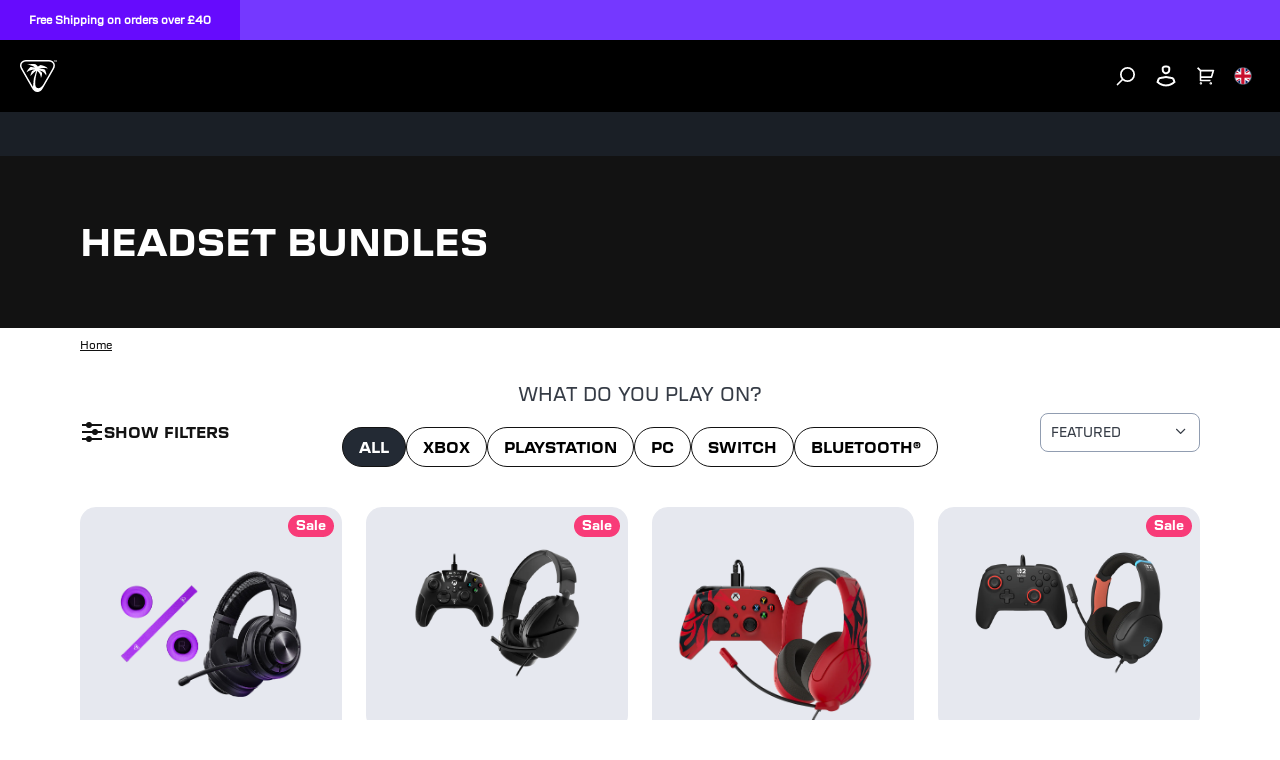

--- FILE ---
content_type: text/html
request_url: https://uk.turtlebeach.com/collections/headset-bundles
body_size: 34843
content:
<!DOCTYPE html><html lang="EN"><head><meta charSet="utf-8"/><meta name="viewport" content="width=device-width, initial-scale=1, maximum-scale=1"/><title>Shop Gaming Headset Bundles | Turtle Beach® | Collection</title><meta property="og:title" content="Shop Gaming Headset Bundles | Turtle Beach® | Collection"/><meta property="twitter:title" content="Shop Gaming Headset Bundles | Turtle Beach® | Collection"/><meta name="description" content="Shop all of our different gaming headset bundles. Our gaming headset bundles are a great deal and make the perfect gift."/><meta property="og:description" content="Shop all of our different gaming headset bundles. Our gaming headset bundles are a great deal and make the perfect gift."/><meta property="twitter:description" content="Shop all of our different gaming headset bundles. Our gaming headset bundles are a great deal and make the perfect gift."/><meta property="og:image:url" content="https://cdn.shopify.com/s/files/1/0556/5795/5430/files/tb-logo-square-png.png?v=1724950344"/><meta property="og:image:secure_url" content="https://cdn.shopify.com/s/files/1/0556/5795/5430/files/tb-logo-square-png.png?v=1724950344"/><meta property="og:image:type" content="image/jpeg"/><script type="application/ld+json">[{"@context":"https://schema.org","@type":"CollectionPage","name":"Shop Gaming Headset Bundles | Turtle Beach®","description":"Shop all of our different gaming headset bundles. Our gaming headset bundles are a great deal and make the perfect gift.","url":"/collections/headset-bundles","mainEntity":{"@type":"ItemList","itemListElement":[{"@type":"ListItem","position":1,"url":"/products/atlas-air-mod-pack-bundle"},{"@type":"ListItem","position":2,"url":"/products/recon-70-black-recon-controller-black-bundle"},{"@type":"ListItem","position":3,"url":"/products/rematch-advanced-wired-controller-airlite-fit-wired-headset-bundle"},{"@type":"ListItem","position":4,"url":"/products/airlite-fit-wired-gaming-headset-charcoal-black-rematch-wired-controller-nintendo-switch-2-bundle"}]}}]</script><link rel="canonical" href="https://uk.turtlebeach.com/collections/headset-bundles"/><link rel="alternate" hrefLang="x-default" href="https://www.turtlebeach.com/collections/headset-bundles"/><link rel="alternate" hrefLang="en-us" href="https://www.turtlebeach.com/collections/headset-bundles"/><link rel="alternate" hrefLang="en-ca" href="https://ca.turtlebeach.com/collections/headset-bundles"/><link rel="alternate" hrefLang="fr-ca" href="https://ca.turtlebeach.com/fr/collections/headset-bundles"/><link rel="alternate" hrefLang="en-uk" href="https://uk.turtlebeach.com/collections/headset-bundles"/><link rel="alternate" hrefLang="fr-fr" href="https://fr.turtlebeach.com/collections/headset-bundles"/><link rel="alternate" hrefLang="de-de" href="https://de.turtlebeach.com/collections/headset-bundles"/><link rel="alternate" hrefLang="en-eu" href="https://eu.turtlebeach.com/collections/headset-bundles"/><link rel="alternate" hrefLang="en-tw" href="https://tw.turtlebeach.com/collections/headset-bundles"/><link rel="alternate" hrefLang="en-cn" href="https://cn.turtlebeach.com/collections/headset-bundles"/><link rel="alternate" hrefLang="en-hk" href="https://hk.turtlebeach.com/collections/headset-bundles"/><link rel="alternate" hrefLang="ja-jp" href="https://jp.turtlebeach.com/collections/headset-bundles"/><link rel="alternate" hrefLang="ko-kr" href="https://kr.turtlebeach.com/collections/headset-bundles"/><link rel="alternate" hrefLang="en-au" href="https://au.turtlebeach.com/collections/headset-bundles"/><link rel="alternate" hrefLang="en-nz" href="https://nz.turtlebeach.com/collections/headset-bundles"/><link rel="alternate" hrefLang="es-es" href="https://latam.turtlebeach.com/collections/headset-bundles"/><link rel="stylesheet" href="https://cdn.shopify.com/oxygen-v2/29549/16411/33861/2882376/build/css-bundle-DZI4TG32.css"/><link rel="stylesheet" href="https://cdn.shopify.com/oxygen-v2/29549/16411/33861/2882376/build/_assets/main-GRUXC4OC.css"/><link rel="icon" type="image/png" href="https://cdn.shopify.com/oxygen-v2/29549/16411/33861/2882376/build/_assets/tb-favicon-PU2VPCOM.png"/><link rel="preconnect" href="https://cdn.shopify.com"/><link rel="preconnect" href="https://cdn.builder.io"/><link rel="preconnect" href="https://fonts.googleapis.com"/><link rel="preload" href="/fonts/default.css" as="style"/><link rel="stylesheet" href="/fonts/default.css"/><link rel="preload" href="https://fonts.googleapis.com/css2?family=Noto+Sans:wght@400;700&amp;display=swap" as="style"/><link rel="stylesheet" href="https://fonts.googleapis.com/css2?family=Noto+Sans:wght@400;700&amp;display=swap"/></head><body style="--cookie-pro-footer-display:initial;--text-format:normal"><div class="rGBD9 topbar"><div class="Ru7Rf _60MqS" style="--bg-color:#7538FF;--text-color:#ffffff;--text-link-color:#ffffff"><div class="OBnxB _1LrgN"><div class="_4McAx"><div class="LMJ22 xuEZT"><p><span>Free Shipping on orders over £40</span></p></div></div><a class="wapQZ" href="/pages/terms-of-sale#shipping"></a></div></div><div class="RqVBp"></div></div><div class="IgEwg header"><header class="ESAyv MbFpQ"><button class="_11lXg" type="submit" aria-label="Dropdown"><svg width="24" height="24" viewBox="0 0 24 24" fill="none" xmlns="http://www.w3.org/2000/svg" focusable="false" aria-hidden="true"><path d="M3 4H21V6H3V4ZM3 11H21V13H3V11ZM3 18H21V20H3V18Z" fill="white"></path></svg></button><a class="znXrs" aria-label="Logo" href="/"><span class="Lycnl"><svg xmlns="http://www.w3.org/2000/svg" width="187" height="24" viewBox="0 0 257.13 33.24" fill="none" aria-hidden="true" focusable="false"><g><g><path fill="white" d="m35.71,2.94c-.68-1.18-1.77-2.03-3.08-2.48-.65-.22-1.32-.34-2.01-.39-.75-.06-1.3-.04-2.02-.07H7.83c-.72.03-1.27,0-2.02.07-.69.05-1.36.17-2.01.39C2.49.91,1.41,1.76.72,2.94.04,4.13-.15,5.49.12,6.84c.13.68.37,1.31.66,1.94.32.68.61,1.15.95,1.79,3.46,6,6.93,12,10.39,17.99.39.61.64,1.09,1.07,1.72.39.57.83,1.09,1.35,1.54,1.04.91,2.32,1.42,3.68,1.42s2.64-.52,3.68-1.42c.52-.45.95-.97,1.35-1.54.43-.62.69-1.1,1.07-1.72,3.46-6,6.93-12,10.39-17.99.34-.64.63-1.11.95-1.79.3-.63.53-1.26.66-1.94.26-1.36.08-2.72-.61-3.9Zm-.92,3.61c-.21,1.09-.73,2.03-1.43,3.24-2.6,4.5-5.19,9-7.79,13.49-1.28,2.22-2.09,3.56-3.2,4.58-1.03.96-2.12,1.38-3.15,1.4-1.03.02-1.9-.37-2.45-1.04-.58-.7-.71-1.55-.77-2.54-.3-4.85.52-9.73,2.14-14.29,2.31,1.5,3.57,4.47,3.75,7.26.74-1.43,1.11-2.93,1.1-4.52,0-.35-.04-.65-.2-.99-.16-.34-.38-.57-.64-.8-.65-.59-1.38-1.09-2.17-1.5,3.55.61,4.77,1.52,7.6,5.4.03-1.96-.38-3.82-1.22-5.57-.1-.21-.21-.38-.44-.56-.2-.16-.44-.28-.6-.36-1.17-.54-2.83-.8-4.99-.79,2.15-1,5.13-1.04,8.93-.13-1.33-1.53-3.67-2.69-7-3.48-.18-.04-.35-.08-.53-.08-.19,0-.35.06-.5.12-1.01.41-1.85.87-2.51,1.37-.56-.81-1.32-1.54-2.28-2.18-.11-.08-.25-.16-.39-.21-.15-.05-.29-.07-.45-.09-2.57-.27-5.17-.11-7.81.48,4.25.68,6.8,1.75,7.63,3.21-1.21-.49-2.55-.72-4.03-.69-.19,0-.42.02-.66.13-.24.11-.39.26-.57.44-1.56,1.63-2.7,3.26-3.41,4.87,4.44-2.69,6.82-2.91,8.89-2.57-.72.22-1.48.37-2.1.75-.35.21-.68.43-.92.69-.26.28-.41.57-.59.97-.61,1.42-1.06,2.85-1.33,4.27,1.83-2.13,3.69-4.1,6.27-5.6-2.26,5.27-3.41,11.05-3.35,16.79h0c-.05-.08-.1-.17-.15-.25-3.46-6-6.93-12-10.39-17.99-.7-1.21-1.22-2.15-1.43-3.24-.2-1.04-.06-2.01.42-2.84.48-.83,1.25-1.44,2.25-1.78,1.05-.36,2.12-.38,3.52-.38h20.78c1.4,0,2.47.02,3.52.38,1,.34,1.77.95,2.25,1.78.48.83.62,1.8.42,2.84Z"></path><g id="TurtleBeach_Logo_Horiz_WHT" data-name="TurtleBeach Logo Horiz WHT"><g><path fill="white" d="m46.91,23.77v-11.8h-7.2l1.47-2.58h15.53v2.58h-6.29v11.8c-1.98,0-3.51,0-3.51,0Z"></path><path fill="white" d="m63.02,9.39v11.71h9.2v-11.71h3.56v11c0,1.32-.27,2.21-.8,2.68-.53.5-1.53.74-3.01.74h-8.71c-1.46,0-2.45-.24-2.97-.71-.52-.48-.77-1.38-.77-2.71v-11h3.49Z"></path><path fill="white" d="m79.17,23.81v-14.42h12.3c1.19,0,2.05.2,2.58.65.52.45.8,1.15.8,2.13v3.42c0,.98-.28,1.66-.8,2.1-.53.44-1.39.65-2.58.65h-1.99l6.87,5.47h-5.05l-6.03-5.47h-2.63v5.47h-3.47Zm10.8-11.94h-7.33v3.99h7.33c.61,0,1.03-.08,1.25-.26.23-.19.35-.49.35-.9v-1.67c0-.43-.12-.72-.35-.91-.22-.17-.64-.25-1.25-.25"></path><polygon fill="white" points="106.92 11.96 106.92 23.8 103.41 23.8 103.41 11.96 97.14 11.96 97.14 9.39 113.2 9.39 113.2 11.96 106.92 11.96"></polygon><polygon fill="white" points="115.99 23.8 115.99 9.39 119.52 9.39 119.52 21.1 129.87 21.1 129.87 23.8 115.99 23.8"></polygon><polygon fill="white" points="132.41 23.8 132.41 9.39 146.9 9.39 146.9 11.93 135.95 11.93 135.95 15.09 142.61 15.09 142.61 17.56 135.95 17.56 135.95 21.1 147.07 21.1 147.07 23.8 132.41 23.8"></polygon><path fill="white" d="m157,23.8v-14.42h12.68c1.21,0,2.08.2,2.62.65.53.46.8,1.15.8,2.14v1.75c0,.64-.2,1.19-.63,1.62-.44.42-1.04.7-1.84.84.8.13,1.44.44,1.89.92.44.5.68,1.1.68,1.84v1.85c0,.94-.37,1.65-1.12,2.12-.75.48-1.87.71-3.36.71h-11.73Zm11.07-12.07h-7.6v3.42h7.6c.62,0,1.03-.08,1.26-.24.22-.17.34-.43.34-.81v-1.37c0-.37-.12-.64-.34-.79-.21-.15-.63-.22-1.26-.22m0,5.8h-7.6v3.68h7.6c.67,0,1.12-.09,1.36-.28.24-.18.36-.54.36-1.01v-1.09c0-.49-.12-.83-.36-1.02-.24-.18-.69-.28-1.36-.28"></path><polygon fill="white" points="176.35 23.8 176.35 9.39 190.85 9.39 190.85 11.93 179.91 11.93 179.91 15.09 186.56 15.09 186.56 17.56 179.91 17.56 179.91 21.1 191.02 21.1 191.02 23.8 176.35 23.8"></polygon><path fill="white" d="m192.98,23.8l8.56-14.42h3.39l8.67,14.42h-3.94l-1.81-3.17h-9.55l-1.81,3.17h-3.52Zm6.82-5.8h6.62l-3.36-6.01-3.26,6.01Z"></path><path fill="white" d="m230.34,23.8h-11.13c-1.46,0-2.44-.23-2.96-.71-.53-.48-.8-1.38-.8-2.71v-7.61c0-1.31.26-2.21.79-2.69.51-.49,1.51-.71,2.97-.71h11.36l-1.7,2.65h-9.91v9h10l1.38,2.77Z"></path><polygon fill="white" points="247.65 23.81 247.65 17.73 236.95 17.73 236.95 23.81 233.39 23.81 233.39 9.39 236.95 9.39 236.95 14.87 247.65 14.87 247.65 9.39 251.16 9.39 251.16 23.81 247.65 23.81"></polygon></g></g></g><path fill="white" d="m254.22,9.75h-.53v1.61h-.38v-1.61h-.52v-.34h1.44v.34Zm.43-.34h.67l.56,1.57h.03l.55-1.57h.67v1.95h-.38v-1.59h-.02l-.58,1.59h-.52l-.57-1.59h-.03v1.59h-.38v-1.95Z"></path></g></svg></span><span class="vAwVF"><svg xmlns="http://www.w3.org/2000/svg" id="Layer_2" data-name="Layer 2" viewBox="0 0 98.41 84.67" aria-hidden="true" focusable="false"><defs><style>.cls-1{fill:white;stroke-width:0}</style></defs><g id="Layer_1-2" data-name="Layer 1"><path d="M90.76 4.64h.77V1.43h1.06V.74h-2.88v.69h1.05v3.21zM97.06.74l-1.09 3.14h-.06L94.79.74h-1.34v3.9h.76V1.47h.05l1.14 3.17h1.05l1.15-3.17h.05v3.17h.76V.74h-1.35zM83.13 1.18c-1.66-.57-3.36-.86-5.12-1C76.1.03 74.7.07 72.86 0H19.94c-1.84.07-3.24.02-5.15.18-1.76.14-3.46.43-5.11 1-3.33 1.14-6.09 3.29-7.84 6.31S-.38 13.98.29 17.43c.34 1.72.93 3.34 1.69 4.93.82 1.73 1.56 2.92 2.42 4.55 8.82 15.28 17.64 30.55 26.46 45.83.98 1.56 1.64 2.79 2.73 4.37 1 1.45 2.1 2.78 3.43 3.93 2.65 2.31 5.9 3.63 9.38 3.63s6.73-1.32 9.38-3.63c1.32-1.15 2.42-2.48 3.43-3.93 1.09-1.58 1.75-2.81 2.73-4.37 8.82-15.28 17.64-30.55 26.46-45.83.86-1.63 1.6-2.82 2.42-4.55.76-1.6 1.35-3.21 1.69-4.93.67-3.45.19-6.92-1.55-9.94s-4.51-5.17-7.83-6.31Zm5.48 15.51c-.54 2.78-1.86 5.18-3.63 8.25-6.61 11.46-13.23 22.91-19.85 34.37-3.26 5.65-5.33 9.07-8.15 11.68-2.63 2.43-5.41 3.53-8.03 3.58-2.61.05-4.84-.95-6.24-2.64-1.48-1.79-1.81-3.94-1.96-6.47-.75-12.36 1.32-24.77 5.44-36.39 5.87 3.83 9.1 11.39 9.55 18.48 1.89-3.63 2.82-7.47 2.79-11.51 0-.89-.09-1.65-.51-2.52-.41-.86-.98-1.45-1.62-2.03a26.423 26.423 0 0 0-5.52-3.83c9.04 1.55 12.14 3.87 19.36 13.74.07-5-.97-9.73-3.11-14.18-.26-.55-.53-.96-1.11-1.43-.52-.42-1.12-.72-1.54-.91-2.97-1.38-7.21-2.04-12.72-2 5.49-2.54 13.06-2.65 22.73-.34-3.39-3.89-9.34-6.84-17.83-8.86-.45-.11-.89-.21-1.35-.19-.49.02-.88.16-1.27.32-2.57 1.04-4.7 2.21-6.4 3.49-1.42-2.07-3.36-3.93-5.8-5.57-.29-.19-.65-.41-1.01-.54-.38-.14-.73-.18-1.15-.23-6.54-.69-13.17-.28-19.89 1.23 10.83 1.73 17.31 4.46 19.44 8.16-3.09-1.25-6.51-1.84-10.25-1.76-.5.01-1.07.05-1.68.32-.61.27-1.01.66-1.44 1.11-3.98 4.16-6.88 8.3-8.68 12.41 11.31-6.84 17.36-7.41 22.64-6.55-1.82.55-3.76.94-5.35 1.9-.89.54-1.73 1.11-2.35 1.75-.67.71-1.05 1.45-1.49 2.48-1.56 3.63-2.69 7.25-3.4 10.88 4.67-5.42 9.39-10.44 15.97-14.26a106.43 106.43 0 0 0-8.54 42.76c-.12-.21-.25-.43-.37-.64C25.47 55.47 16.65 40.2 7.83 24.92c-1.77-3.07-3.1-5.48-3.64-8.25-.51-2.64-.15-5.12 1.06-7.22 1.22-2.11 3.19-3.66 5.73-4.53 2.67-.92 5.41-.98 8.96-.98h52.92c3.55 0 6.29.06 8.96.98 2.54.88 4.51 2.42 5.73 4.53 1.21 2.1 1.57 4.59 1.06 7.22Z" class="cls-1"></path></g></svg></span></a><div class="FRC8c"><ul class="W5gIB"></ul><ul class="_3XGQV"></ul></div><nav class="Skfnm" aria-label="Utility navigation"><button type="submit" class="SSl8b" aria-label="Search"><span class="rJlWp"><svg width="20" height="20" viewBox="0 0 20 20" fill="none" xmlns="http://www.w3.org/2000/svg" focusable="false" aria-hidden="true"><path d="M11.4997 15.1673C15.1816 15.1673 18.1663 12.1826 18.1663 8.50065C18.1663 4.81875 15.1816 1.83398 11.4997 1.83398C7.81778 1.83398 4.83301 4.81875 4.83301 8.50065C4.83301 12.1826 7.81778 15.1673 11.4997 15.1673Z" stroke="white" stroke-width="1.73913"></path><path d="M6.5 13.5L1.5 18.5008" stroke="white" stroke-width="1.73913" stroke-linecap="round"></path></svg></span></button><button type="submit" class="SSl8b JE1k2" aria-label="Account"><div class="rJlWp"><svg width="20" height="22" viewBox="0 0 20 22" fill="none" xmlns="http://www.w3.org/2000/svg" focusable="false" aria-hidden="true"><path fill-rule="evenodd" clip-rule="evenodd" d="M1.31423 14.5286L0.435547 17.2883C2.88318 19.8503 6.26296 21.4348 9.99591 21.4348C13.7338 21.4348 17.1176 19.8461 19.566 17.2781L18.6921 14.5293C18.4836 13.8738 18.1107 13.3055 17.6272 12.8727C17.1437 12.4399 16.5498 12.1427 15.8992 12.0293L9.996 11L4.1062 12.0286C3.45586 12.1422 2.86211 12.4395 2.37883 12.8722C1.89554 13.305 1.52272 13.8732 1.31423 14.5286ZM9.99629 13.0302L4.45029 13.9988C4.18259 14.0456 3.92858 14.1692 3.71298 14.3622C3.49695 14.5557 3.32084 14.8183 3.22012 15.1349L2.72066 16.7035C4.71432 18.4196 7.24768 19.4348 9.99591 19.4348C12.749 19.4348 15.2865 18.416 17.2818 16.6944L16.7862 15.1355C16.6855 14.819 16.5094 14.5563 16.2932 14.3629C16.0776 14.1698 15.8235 14.0462 15.5557 13.9995L9.99629 13.0302Z" fill="white"></path><path fill-rule="evenodd" clip-rule="evenodd" d="M10.9138 2.56544L8.83553 2.58192C8.39266 2.63845 8.06736 2.82737 7.87667 3.02606C7.67991 3.23105 7.63905 3.42004 7.65603 3.56745L7.89431 5.63689C7.92222 5.87928 8.06671 6.37526 9.20112 7.08075C9.39787 7.20311 9.64732 7.27661 9.95965 7.25832C10.2972 7.23855 10.7484 7.1126 11.2904 6.77553C11.8261 6.44239 12.0619 6.00537 12.1057 5.64318L12.3419 3.42693C12.3208 3.28969 12.2416 3.11921 12.0405 2.9473C11.7955 2.73775 11.4035 2.56697 10.9138 2.56544ZM14.348 3.47635C14.3382 2.67633 13.955 1.95284 13.3403 1.42726C12.7176 0.894777 11.8574 0.56543 10.9072 0.56543L8.72055 0.582771C7.7901 0.669374 6.98535 1.06643 6.43374 1.64115C5.87505 2.22325 5.57605 2.9876 5.66915 3.79623L5.90744 5.86567C6.03078 6.93686 6.71837 7.89194 8.14491 8.77911C8.70457 9.12716 9.36619 9.2965 10.0766 9.2549C10.805 9.21223 11.575 8.95376 12.3467 8.47389C13.3376 7.85759 13.9733 6.90844 14.0933 5.86567L14.348 3.47635Z" fill="white"></path></svg></div></button><button type="submit" class="SSl8b" aria-label="Cart"><div class="rJlWp AHPdw"><svg width="19" height="19" viewBox="0 0 19 19" fill="none" xmlns="http://www.w3.org/2000/svg" focusable="false" aria-hidden="true"><path fill-rule="evenodd" clip-rule="evenodd" d="M4.04944 2.91539H17.3031C17.7834 2.91539 18.1727 3.3047 18.1727 3.78496C18.1727 3.86958 18.1603 3.95376 18.1361 4.03482L16.0491 10.9914C15.9388 11.3591 15.6002 11.611 15.2162 11.611H4.55882V13.3502H14.1241V15.0893H3.68925C3.60816 15.0893 3.52966 15.0782 3.45519 15.0574C3.08863 14.9552 2.81969 14.6189 2.81969 14.2197V4.14514L0 1.32545L1.22975 0.0957031L4.04944 2.91539ZM3.56347 16.0851C3.12363 16.2948 2.81969 16.7435 2.81969 17.2632C2.81969 17.9836 3.40366 18.5676 4.12404 18.5676C4.84441 18.5676 5.42838 17.9836 5.42838 17.2632C5.42838 16.7469 5.12842 16.3007 4.69326 16.0893C4.52125 16.0057 4.32812 15.9589 4.12404 15.9589C3.97159 15.9589 3.82524 15.985 3.68925 16.0331C3.64624 16.0483 3.60427 16.0657 3.56347 16.0851ZM13.9896 16.0893C13.5544 16.3007 13.2545 16.7469 13.2545 17.2632C13.2545 17.9836 13.8384 18.5676 14.5589 18.5676C15.2792 18.5676 15.8632 17.9836 15.8632 17.2632C15.8632 16.7454 15.5614 16.298 15.1241 16.0874C14.9531 16.005 14.7613 15.9589 14.5589 15.9589C14.4064 15.9589 14.2601 15.985 14.1241 16.0331C14.078 16.0494 14.0331 16.0681 13.9896 16.0893ZM4.55882 9.8719V4.65452H16.1344L14.5692 9.8719H4.55882ZM3.81969 17.2632C3.81969 17.4313 3.95596 17.5676 4.12404 17.5676C4.29211 17.5676 4.42838 17.4313 4.42838 17.2632C4.42838 17.0951 4.29211 16.9589 4.12404 16.9589C3.95596 16.9589 3.81969 17.0951 3.81969 17.2632ZM14.2545 17.2632C14.2545 17.4313 14.3907 17.5676 14.5589 17.5676C14.7269 17.5676 14.8632 17.4313 14.8632 17.2632C14.8632 17.0951 14.7269 16.9589 14.5589 16.9589C14.3907 16.9589 14.2545 17.0951 14.2545 17.2632Z" fill="white"></path></svg></div></button><button class="_8dEUF" aria-label="Select country" aria-expanded="false"><div class="VMeiT"><div><img class="OMZAw" src="https://cdn.jsdelivr.net/gh/lipis/flag-icons/flags/4x3/gb.svg" style="display:inline-block;width:1em;height:1em;vertical-align:middle"/></div></div></button></nav></header></div><div class="Z1leb sub-nav"></div><div class="AOwnq"><div role="presentation" class="_7WrBM"><svg width="32" height="33" viewBox="0 0 32 33" fill="none" xmlns="http://www.w3.org/2000/svg" aria-hidden="true" focusable="false"><path d="M16.0009 14.6153L22.6005 8.01562L24.4861 9.90124L17.8865 16.5009L24.4861 23.1005L22.6005 24.9861L16.0009 18.3865L9.40124 24.9861L7.51562 23.1005L14.1153 16.5009L7.51562 9.90124L9.40124 8.01562L16.0009 14.6153Z" fill="#121212"></path></svg></div><svg xmlns="http://www.w3.org/2000/svg" id="Layer_2" data-name="Layer 2" viewBox="0 0 98.41 84.67" aria-hidden="true" focusable="false"><defs><style>.cls-1{fill:#121212;stroke-width:0}</style></defs><g id="Layer_1-2" data-name="Layer 1"><path d="M90.76 4.64h.77V1.43h1.06V.74h-2.88v.69h1.05v3.21zM97.06.74l-1.09 3.14h-.06L94.79.74h-1.34v3.9h.76V1.47h.05l1.14 3.17h1.05l1.15-3.17h.05v3.17h.76V.74h-1.35zM83.13 1.18c-1.66-.57-3.36-.86-5.12-1C76.1.03 74.7.07 72.86 0H19.94c-1.84.07-3.24.02-5.15.18-1.76.14-3.46.43-5.11 1-3.33 1.14-6.09 3.29-7.84 6.31S-.38 13.98.29 17.43c.34 1.72.93 3.34 1.69 4.93.82 1.73 1.56 2.92 2.42 4.55 8.82 15.28 17.64 30.55 26.46 45.83.98 1.56 1.64 2.79 2.73 4.37 1 1.45 2.1 2.78 3.43 3.93 2.65 2.31 5.9 3.63 9.38 3.63s6.73-1.32 9.38-3.63c1.32-1.15 2.42-2.48 3.43-3.93 1.09-1.58 1.75-2.81 2.73-4.37 8.82-15.28 17.64-30.55 26.46-45.83.86-1.63 1.6-2.82 2.42-4.55.76-1.6 1.35-3.21 1.69-4.93.67-3.45.19-6.92-1.55-9.94s-4.51-5.17-7.83-6.31Zm5.48 15.51c-.54 2.78-1.86 5.18-3.63 8.25-6.61 11.46-13.23 22.91-19.85 34.37-3.26 5.65-5.33 9.07-8.15 11.68-2.63 2.43-5.41 3.53-8.03 3.58-2.61.05-4.84-.95-6.24-2.64-1.48-1.79-1.81-3.94-1.96-6.47-.75-12.36 1.32-24.77 5.44-36.39 5.87 3.83 9.1 11.39 9.55 18.48 1.89-3.63 2.82-7.47 2.79-11.51 0-.89-.09-1.65-.51-2.52-.41-.86-.98-1.45-1.62-2.03a26.423 26.423 0 0 0-5.52-3.83c9.04 1.55 12.14 3.87 19.36 13.74.07-5-.97-9.73-3.11-14.18-.26-.55-.53-.96-1.11-1.43-.52-.42-1.12-.72-1.54-.91-2.97-1.38-7.21-2.04-12.72-2 5.49-2.54 13.06-2.65 22.73-.34-3.39-3.89-9.34-6.84-17.83-8.86-.45-.11-.89-.21-1.35-.19-.49.02-.88.16-1.27.32-2.57 1.04-4.7 2.21-6.4 3.49-1.42-2.07-3.36-3.93-5.8-5.57-.29-.19-.65-.41-1.01-.54-.38-.14-.73-.18-1.15-.23-6.54-.69-13.17-.28-19.89 1.23 10.83 1.73 17.31 4.46 19.44 8.16-3.09-1.25-6.51-1.84-10.25-1.76-.5.01-1.07.05-1.68.32-.61.27-1.01.66-1.44 1.11-3.98 4.16-6.88 8.3-8.68 12.41 11.31-6.84 17.36-7.41 22.64-6.55-1.82.55-3.76.94-5.35 1.9-.89.54-1.73 1.11-2.35 1.75-.67.71-1.05 1.45-1.49 2.48-1.56 3.63-2.69 7.25-3.4 10.88 4.67-5.42 9.39-10.44 15.97-14.26a106.43 106.43 0 0 0-8.54 42.76c-.12-.21-.25-.43-.37-.64C25.47 55.47 16.65 40.2 7.83 24.92c-1.77-3.07-3.1-5.48-3.64-8.25-.51-2.64-.15-5.12 1.06-7.22 1.22-2.11 3.19-3.66 5.73-4.53 2.67-.92 5.41-.98 8.96-.98h52.92c3.55 0 6.29.06 8.96.98 2.54.88 4.51 2.42 5.73 4.53 1.21 2.1 1.57 4.59 1.06 7.22Z" class="cls-1"></path></g></svg><h2 class="m9vv-">Login</h2><p class="b5XR9">Click the button to redirect to the login page and we&#x27;ll send you a login code, no password needed.</p><div class="i3wpp"><button class="_91Lmg s92WH hfZSb">Login</button></div></div><main><section class="rt1To -D2GY"><div class="E7oxF _942iU"><p class="giQUa"></p><h1 class="odJr4">Headset Bundles</h1></div></section><section class="rLA-v"><div class="E7oxF"><div class="jHagF"><a aria-label="Navigate to home" class="z4-A4" href="/"><span class="LMcKF zOKQF">home</span></a></div></div></section><section class="itAXS"><div class="E7oxF U2iur"><div class="_7OU9P"><button class="B60tU"><svg xmlns="http://www.w3.org/2000/svg" width="24" height="24" viewBox="0 0 24 24" fill="none"><rect x="2" y="4" width="20" height="2" fill="#121212"></rect><rect x="2" y="11" width="20" height="2" fill="#121212"></rect><rect x="2" y="18" width="20" height="2" fill="#121212"></rect><circle class="circle1" cx="9" cy="5" r="3" fill="#121212"></circle><circle class="circle2" cx="15" cy="12" r="3" fill="#121212"></circle><circle class="circle3" cx="9" cy="19" r="3" fill="#121212"></circle></svg><div class="H0kqs">Show Filters</div></button><div><div class="bfw9K"><div class="aYTYV">WHAT DO YOU PLAY ON?</div><div class="MNRHH"><button class="_3h5KL tw-qS"><div>All</div></button><button class="_3h5KL"><div>Xbox</div></button><button class="_3h5KL"><div>Playstation</div></button><button class="_3h5KL"><div>PC</div></button><button class="_3h5KL"><div>Switch</div></button><button class="_3h5KL"><div>Bluetooth®</div></button></div></div></div><div class="HzlsM"><button class="PXQQH"><div class="preX4">FEATURED</div><svg width="16" height="16" viewBox="0 0 16 16" fill="none" xmlns="http://www.w3.org/2000/svg"><path d="M3.64641 4.72183C3.27514 4.72183 2.92858 5.07725 3.01274 5.49806C3.02858 5.56143 3.04443 5.64064 3.07611 5.68816C3.22595 5.93791 7.13436 9.82133 7.32165 9.93371C7.49205 10.0473 7.74637 9.9928 7.92363 9.93371C8.06958 9.87532 12.0789 5.83864 12.1692 5.68816C12.3809 5.37054 12.1306 4.88322 11.884 4.80103C11.7194 4.74614 11.4561 4.68498 11.282 4.80103C11.2028 4.84856 10.9652 5.0545 9.3969 6.62282L7.62264 8.39707L5.83254 6.62282C4.29591 5.08618 4.04245 4.83272 3.96324 4.80103C3.87125 4.77037 3.76485 4.72183 3.64641 4.72183Z" fill="#363C46"></path></svg></button></div></div><div class="bRZ5P"><div class="PpKYo"><div class="OOrJr"><div class="g-5l8"><div class="_0qJ5L"><div class="-fzbs">Top Picks &amp; Deals</div><div class="AiR7R"><button class="my6Dn"><label class="z8H9l" for="Gifts Under £50" aria-label="Gifts Under £50"><div class="m5OPG"><input id="Gifts Under £50" name="Gifts Under £50" class="_1-4BG" type="checkbox"/><span class="-u2hj"></span></div></label><div class="DCUtZ">Gifts Under £50</div></button><button class="my6Dn"><label class="z8H9l" for="Gifts Under £100 " aria-label="Gifts Under £100 "><div class="m5OPG"><input id="Gifts Under £100 " name="Gifts Under £100 " class="_1-4BG" type="checkbox"/><span class="-u2hj"></span></div></label><div class="DCUtZ">Gifts Under £100 </div></button><button class="my6Dn"><label class="z8H9l" for="Next-Level Bundles" aria-label="Next-Level Bundles"><div class="m5OPG"><input id="Next-Level Bundles" name="Next-Level Bundles" class="_1-4BG" type="checkbox"/><span class="-u2hj"></span></div></label><div class="DCUtZ">Next-Level Bundles</div></button></div></div></div><div class="g-5l8"><div class="_0qJ5L"><div class="-fzbs">Compatibility</div><div class="AiR7R"><button class="my6Dn"><label class="z8H9l" for="Xbox" aria-label="Xbox"><div class="m5OPG"><input id="Xbox" name="Xbox" class="_1-4BG" type="checkbox"/><span class="-u2hj"></span></div></label><div class="DCUtZ">Xbox</div></button><button class="my6Dn"><label class="z8H9l" for="Nintendo Switch" aria-label="Nintendo Switch"><div class="m5OPG"><input id="Nintendo Switch" name="Nintendo Switch" class="_1-4BG" type="checkbox"/><span class="-u2hj"></span></div></label><div class="DCUtZ">Nintendo Switch</div></button><button class="my6Dn"><label class="z8H9l" for="PC" aria-label="PC"><div class="m5OPG"><input id="PC" name="PC" class="_1-4BG" type="checkbox"/><span class="-u2hj"></span></div></label><div class="DCUtZ">PC</div></button></div></div></div><div class="g-5l8"><div class="N7KOo"><div class="mn1jH">Color</div><div class="N1y4V"><button class="bAC8b"><div class="OJv-p"><div class="wVSgQ"><div class="WMMrc" style="--color:#00d2ff"></div><p class="sr-only">Color<span>Bermuda Blue</span></p></div></div></button><button class="bAC8b"><div class="OJv-p"><div class="wVSgQ"><div class="WMMrc" style="--color:#f83b78"></div><p class="sr-only">Color<span>Rebel Pink</span></p></div></div></button><button class="bAC8b"><div class="OJv-p"><div class="wVSgQ"><div class="WMMrc" style="--color:#7538ff"></div><p class="sr-only">Color<span>Royal Purple</span></p></div></div></button><button class="bAC8b"><div class="OJv-p"><div class="wVSgQ"><img alt="" decoding="async" height="100" loading="lazy" sizes="32px" src="https://cdn.shopify.com/s/files/1/0852/0781/0340/files/049-023-SR_XBX_Rematch_Wired_Swatch.png?v=1724710674&amp;width=100&amp;height=100&amp;crop=center" srcSet="https://cdn.shopify.com/s/files/1/0852/0781/0340/files/049-023-SR_XBX_Rematch_Wired_Swatch.png?v=1724710674&amp;width=200&amp;height=200&amp;crop=center 200w, https://cdn.shopify.com/s/files/1/0852/0781/0340/files/049-023-SR_XBX_Rematch_Wired_Swatch.png?v=1724710674&amp;width=400&amp;height=400&amp;crop=center 400w, https://cdn.shopify.com/s/files/1/0852/0781/0340/files/049-023-SR_XBX_Rematch_Wired_Swatch.png?v=1724710674&amp;width=600&amp;height=600&amp;crop=center 600w, https://cdn.shopify.com/s/files/1/0852/0781/0340/files/049-023-SR_XBX_Rematch_Wired_Swatch.png?v=1724710674&amp;width=800&amp;height=800&amp;crop=center 800w, https://cdn.shopify.com/s/files/1/0852/0781/0340/files/049-023-SR_XBX_Rematch_Wired_Swatch.png?v=1724710674&amp;width=1000&amp;height=1000&amp;crop=center 1000w, https://cdn.shopify.com/s/files/1/0852/0781/0340/files/049-023-SR_XBX_Rematch_Wired_Swatch.png?v=1724710674&amp;width=1200&amp;height=1200&amp;crop=center 1200w, https://cdn.shopify.com/s/files/1/0852/0781/0340/files/049-023-SR_XBX_Rematch_Wired_Swatch.png?v=1724710674&amp;width=1400&amp;height=1400&amp;crop=center 1400w, https://cdn.shopify.com/s/files/1/0852/0781/0340/files/049-023-SR_XBX_Rematch_Wired_Swatch.png?v=1724710674&amp;width=1600&amp;height=1600&amp;crop=center 1600w, https://cdn.shopify.com/s/files/1/0852/0781/0340/files/049-023-SR_XBX_Rematch_Wired_Swatch.png?v=1724710674&amp;width=1800&amp;height=1800&amp;crop=center 1800w, https://cdn.shopify.com/s/files/1/0852/0781/0340/files/049-023-SR_XBX_Rematch_Wired_Swatch.png?v=1724710674&amp;width=2000&amp;height=2000&amp;crop=center 2000w, https://cdn.shopify.com/s/files/1/0852/0781/0340/files/049-023-SR_XBX_Rematch_Wired_Swatch.png?v=1724710674&amp;width=2200&amp;height=2200&amp;crop=center 2200w, https://cdn.shopify.com/s/files/1/0852/0781/0340/files/049-023-SR_XBX_Rematch_Wired_Swatch.png?v=1724710674&amp;width=2400&amp;height=2400&amp;crop=center 2400w, https://cdn.shopify.com/s/files/1/0852/0781/0340/files/049-023-SR_XBX_Rematch_Wired_Swatch.png?v=1724710674&amp;width=2600&amp;height=2600&amp;crop=center 2600w, https://cdn.shopify.com/s/files/1/0852/0781/0340/files/049-023-SR_XBX_Rematch_Wired_Swatch.png?v=1724710674&amp;width=2800&amp;height=2800&amp;crop=center 2800w, https://cdn.shopify.com/s/files/1/0852/0781/0340/files/049-023-SR_XBX_Rematch_Wired_Swatch.png?v=1724710674&amp;width=3000&amp;height=3000&amp;crop=center 3000w" width="100" class="_62dJE" style="width:100%;aspect-ratio:160/160"/><p class="sr-only">Color<span>Spirit Red</span></p></div></div></button></div></div></div><div class="g-5l8"></div><div class="g-5l8 V2rDm"><div class="_0qJ5L"><div class="-fzbs">Platform</div><div class="AiR7R"><button class="my6Dn"><label class="z8H9l" for="1.Xbox" aria-label="1.Xbox"><div class="m5OPG"><input id="1.Xbox" name="1.Xbox" class="_1-4BG" type="checkbox"/><span class="-u2hj"></span></div></label><div class="DCUtZ">Xbox</div></button><button class="my6Dn"><label class="z8H9l" for="2.Playstation" aria-label="2.Playstation"><div class="m5OPG"><input id="2.Playstation" name="2.Playstation" class="_1-4BG" type="checkbox"/><span class="-u2hj"></span></div></label><div class="DCUtZ">Playstation</div></button><button class="my6Dn"><label class="z8H9l" for="3.PC" aria-label="3.PC"><div class="m5OPG"><input id="3.PC" name="3.PC" class="_1-4BG" type="checkbox"/><span class="-u2hj"></span></div></label><div class="DCUtZ">PC</div></button><button class="my6Dn"><label class="z8H9l" for="4.Switch" aria-label="4.Switch"><div class="m5OPG"><input id="4.Switch" name="4.Switch" class="_1-4BG" type="checkbox"/><span class="-u2hj"></span></div></label><div class="DCUtZ">Switch</div></button><button class="my6Dn"><label class="z8H9l" for="5.Bluetooth®" aria-label="5.Bluetooth®"><div class="m5OPG"><input id="5.Bluetooth®" name="5.Bluetooth®" class="_1-4BG" type="checkbox"/><span class="-u2hj"></span></div></label><div class="DCUtZ">Bluetooth®</div></button></div></div></div><div class="g-5l8"><div class="_0qJ5L"><div class="-fzbs">Connectivity</div><div class="AiR7R"><button class="my6Dn"><label class="z8H9l" for="Wireless" aria-label="Wireless"><div class="m5OPG"><input id="Wireless" name="Wireless" class="_1-4BG" type="checkbox"/><span class="-u2hj"></span></div></label><div class="DCUtZ">Wireless</div></button></div></div></div><button class="P-jtf"><div>Clear</div></button></div><div class="RYHpZ"><button class="pddp0"></button><div class="SlxVT"><div><div class="zAqHu">Filters</div><button class="wasBd"><svg xmlns="http://www.w3.org/2000/svg" width="32" height="32" viewBox="0 0 24 24" fill="none"><path d="M16.1484 16.854L12.0024 12.707L7.85644 16.854L7.14844 16.147L11.2954 12L7.14844 7.853L7.85644 7.146L12.0024 11.293L16.1484 7.146L16.8564 7.853L12.7094 12L16.8564 16.147L16.1484 16.854Z" fill="#363C46"></path></svg></button><div class="JugiN"><div class="oAa-b"><div class="_0qJ5L"><div class="-fzbs">Top Picks &amp; Deals</div><div class="AiR7R"><button class="my6Dn"><label class="z8H9l" for="Gifts Under £50" aria-label="Gifts Under £50"><div class="m5OPG"><input id="Gifts Under £50" name="Gifts Under £50" class="_1-4BG" type="checkbox"/><span class="-u2hj"></span></div></label><div class="DCUtZ">Gifts Under £50</div></button><button class="my6Dn"><label class="z8H9l" for="Gifts Under £100 " aria-label="Gifts Under £100 "><div class="m5OPG"><input id="Gifts Under £100 " name="Gifts Under £100 " class="_1-4BG" type="checkbox"/><span class="-u2hj"></span></div></label><div class="DCUtZ">Gifts Under £100 </div></button><button class="my6Dn"><label class="z8H9l" for="Next-Level Bundles" aria-label="Next-Level Bundles"><div class="m5OPG"><input id="Next-Level Bundles" name="Next-Level Bundles" class="_1-4BG" type="checkbox"/><span class="-u2hj"></span></div></label><div class="DCUtZ">Next-Level Bundles</div></button></div></div></div><div class="oAa-b"><div class="_0qJ5L"><div class="-fzbs">Compatibility</div><div class="AiR7R"><button class="my6Dn"><label class="z8H9l" for="Xbox" aria-label="Xbox"><div class="m5OPG"><input id="Xbox" name="Xbox" class="_1-4BG" type="checkbox"/><span class="-u2hj"></span></div></label><div class="DCUtZ">Xbox</div></button><button class="my6Dn"><label class="z8H9l" for="Nintendo Switch" aria-label="Nintendo Switch"><div class="m5OPG"><input id="Nintendo Switch" name="Nintendo Switch" class="_1-4BG" type="checkbox"/><span class="-u2hj"></span></div></label><div class="DCUtZ">Nintendo Switch</div></button><button class="my6Dn"><label class="z8H9l" for="PC" aria-label="PC"><div class="m5OPG"><input id="PC" name="PC" class="_1-4BG" type="checkbox"/><span class="-u2hj"></span></div></label><div class="DCUtZ">PC</div></button></div></div></div><div class="oAa-b"><div class="N7KOo"><div class="mn1jH">Color</div><div class="N1y4V"><button class="bAC8b"><div class="OJv-p"><div class="wVSgQ"><div class="WMMrc" style="--color:#00d2ff"></div><p class="sr-only">Color<span>Bermuda Blue</span></p></div></div></button><button class="bAC8b"><div class="OJv-p"><div class="wVSgQ"><div class="WMMrc" style="--color:#f83b78"></div><p class="sr-only">Color<span>Rebel Pink</span></p></div></div></button><button class="bAC8b"><div class="OJv-p"><div class="wVSgQ"><div class="WMMrc" style="--color:#7538ff"></div><p class="sr-only">Color<span>Royal Purple</span></p></div></div></button><button class="bAC8b"><div class="OJv-p"><div class="wVSgQ"><img alt="" decoding="async" height="100" loading="lazy" sizes="32px" src="https://cdn.shopify.com/s/files/1/0852/0781/0340/files/049-023-SR_XBX_Rematch_Wired_Swatch.png?v=1724710674&amp;width=100&amp;height=100&amp;crop=center" srcSet="https://cdn.shopify.com/s/files/1/0852/0781/0340/files/049-023-SR_XBX_Rematch_Wired_Swatch.png?v=1724710674&amp;width=200&amp;height=200&amp;crop=center 200w, https://cdn.shopify.com/s/files/1/0852/0781/0340/files/049-023-SR_XBX_Rematch_Wired_Swatch.png?v=1724710674&amp;width=400&amp;height=400&amp;crop=center 400w, https://cdn.shopify.com/s/files/1/0852/0781/0340/files/049-023-SR_XBX_Rematch_Wired_Swatch.png?v=1724710674&amp;width=600&amp;height=600&amp;crop=center 600w, https://cdn.shopify.com/s/files/1/0852/0781/0340/files/049-023-SR_XBX_Rematch_Wired_Swatch.png?v=1724710674&amp;width=800&amp;height=800&amp;crop=center 800w, https://cdn.shopify.com/s/files/1/0852/0781/0340/files/049-023-SR_XBX_Rematch_Wired_Swatch.png?v=1724710674&amp;width=1000&amp;height=1000&amp;crop=center 1000w, https://cdn.shopify.com/s/files/1/0852/0781/0340/files/049-023-SR_XBX_Rematch_Wired_Swatch.png?v=1724710674&amp;width=1200&amp;height=1200&amp;crop=center 1200w, https://cdn.shopify.com/s/files/1/0852/0781/0340/files/049-023-SR_XBX_Rematch_Wired_Swatch.png?v=1724710674&amp;width=1400&amp;height=1400&amp;crop=center 1400w, https://cdn.shopify.com/s/files/1/0852/0781/0340/files/049-023-SR_XBX_Rematch_Wired_Swatch.png?v=1724710674&amp;width=1600&amp;height=1600&amp;crop=center 1600w, https://cdn.shopify.com/s/files/1/0852/0781/0340/files/049-023-SR_XBX_Rematch_Wired_Swatch.png?v=1724710674&amp;width=1800&amp;height=1800&amp;crop=center 1800w, https://cdn.shopify.com/s/files/1/0852/0781/0340/files/049-023-SR_XBX_Rematch_Wired_Swatch.png?v=1724710674&amp;width=2000&amp;height=2000&amp;crop=center 2000w, https://cdn.shopify.com/s/files/1/0852/0781/0340/files/049-023-SR_XBX_Rematch_Wired_Swatch.png?v=1724710674&amp;width=2200&amp;height=2200&amp;crop=center 2200w, https://cdn.shopify.com/s/files/1/0852/0781/0340/files/049-023-SR_XBX_Rematch_Wired_Swatch.png?v=1724710674&amp;width=2400&amp;height=2400&amp;crop=center 2400w, https://cdn.shopify.com/s/files/1/0852/0781/0340/files/049-023-SR_XBX_Rematch_Wired_Swatch.png?v=1724710674&amp;width=2600&amp;height=2600&amp;crop=center 2600w, https://cdn.shopify.com/s/files/1/0852/0781/0340/files/049-023-SR_XBX_Rematch_Wired_Swatch.png?v=1724710674&amp;width=2800&amp;height=2800&amp;crop=center 2800w, https://cdn.shopify.com/s/files/1/0852/0781/0340/files/049-023-SR_XBX_Rematch_Wired_Swatch.png?v=1724710674&amp;width=3000&amp;height=3000&amp;crop=center 3000w" width="100" class="_62dJE" style="width:100%;aspect-ratio:160/160"/><p class="sr-only">Color<span>Spirit Red</span></p></div></div></button></div></div></div><div class="oAa-b"></div><div class="oAa-b"><div class="_0qJ5L"><div class="-fzbs">Platform</div><div class="AiR7R"><button class="my6Dn"><label class="z8H9l" for="1.Xbox" aria-label="1.Xbox"><div class="m5OPG"><input id="1.Xbox" name="1.Xbox" class="_1-4BG" type="checkbox"/><span class="-u2hj"></span></div></label><div class="DCUtZ">Xbox</div></button><button class="my6Dn"><label class="z8H9l" for="2.Playstation" aria-label="2.Playstation"><div class="m5OPG"><input id="2.Playstation" name="2.Playstation" class="_1-4BG" type="checkbox"/><span class="-u2hj"></span></div></label><div class="DCUtZ">Playstation</div></button><button class="my6Dn"><label class="z8H9l" for="3.PC" aria-label="3.PC"><div class="m5OPG"><input id="3.PC" name="3.PC" class="_1-4BG" type="checkbox"/><span class="-u2hj"></span></div></label><div class="DCUtZ">PC</div></button><button class="my6Dn"><label class="z8H9l" for="4.Switch" aria-label="4.Switch"><div class="m5OPG"><input id="4.Switch" name="4.Switch" class="_1-4BG" type="checkbox"/><span class="-u2hj"></span></div></label><div class="DCUtZ">Switch</div></button><button class="my6Dn"><label class="z8H9l" for="5.Bluetooth®" aria-label="5.Bluetooth®"><div class="m5OPG"><input id="5.Bluetooth®" name="5.Bluetooth®" class="_1-4BG" type="checkbox"/><span class="-u2hj"></span></div></label><div class="DCUtZ">Bluetooth®</div></button></div></div></div><div class="oAa-b"><div class="_0qJ5L"><div class="-fzbs">Connectivity</div><div class="AiR7R"><button class="my6Dn"><label class="z8H9l" for="Wireless" aria-label="Wireless"><div class="m5OPG"><input id="Wireless" name="Wireless" class="_1-4BG" type="checkbox"/><span class="-u2hj"></span></div></label><div class="DCUtZ">Wireless</div></button></div></div></div></div></div><div class="D41lw"><div class="BhHKF"></div><button class="bAXM7">Clear</button><button class="ytlsG">Apply</button></div></div></div></div><ul class="Pz2Tl" role="presentation"><li class="_-28Ud product-card-grid-item"><a class="XMSYl product-card-wrapper-link" title="Atlas Air + Mod Pack Bundle" aria-label="Atlas Air + Mod Pack Bundle: sale price £129.99, full price £179.98" href="/products/atlas-air-mod-pack-bundle?Color=Royal+Purple"><span class="sr-only">Atlas Air + Mod Pack Bundle</span></a><div class="-xQpN product-card-media-wrapper"><div class="loZAb product-card-top-data"><div class="_6VtqG product-card-comparison-action"></div><div class="USCk4 product-card-tags"><div class="kkV2b DKz8P B-Ebr TrZVO" style="--backgroundColor:#fff;--color:#000"><span>Sale</span></div></div></div><img alt="" decoding="async" height="75.9493670886076" loading="lazy" src="https://cdn.shopify.com/s/files/1/0852/0781/0340/files/1-AtlasAir-ModPack-Purple-Bundle.png?v=1728929867&amp;width=100&amp;height=76&amp;crop=center" srcSet="https://cdn.shopify.com/s/files/1/0852/0781/0340/files/1-AtlasAir-ModPack-Purple-Bundle.png?v=1728929867&amp;width=200&amp;height=152&amp;crop=center 200w, https://cdn.shopify.com/s/files/1/0852/0781/0340/files/1-AtlasAir-ModPack-Purple-Bundle.png?v=1728929867&amp;width=400&amp;height=304&amp;crop=center 400w, https://cdn.shopify.com/s/files/1/0852/0781/0340/files/1-AtlasAir-ModPack-Purple-Bundle.png?v=1728929867&amp;width=600&amp;height=456&amp;crop=center 600w, https://cdn.shopify.com/s/files/1/0852/0781/0340/files/1-AtlasAir-ModPack-Purple-Bundle.png?v=1728929867&amp;width=800&amp;height=608&amp;crop=center 800w, https://cdn.shopify.com/s/files/1/0852/0781/0340/files/1-AtlasAir-ModPack-Purple-Bundle.png?v=1728929867&amp;width=1000&amp;height=759&amp;crop=center 1000w, https://cdn.shopify.com/s/files/1/0852/0781/0340/files/1-AtlasAir-ModPack-Purple-Bundle.png?v=1728929867&amp;width=1200&amp;height=911&amp;crop=center 1200w, https://cdn.shopify.com/s/files/1/0852/0781/0340/files/1-AtlasAir-ModPack-Purple-Bundle.png?v=1728929867&amp;width=1400&amp;height=1063&amp;crop=center 1400w, https://cdn.shopify.com/s/files/1/0852/0781/0340/files/1-AtlasAir-ModPack-Purple-Bundle.png?v=1728929867&amp;width=1600&amp;height=1215&amp;crop=center 1600w, https://cdn.shopify.com/s/files/1/0852/0781/0340/files/1-AtlasAir-ModPack-Purple-Bundle.png?v=1728929867&amp;width=1800&amp;height=1367&amp;crop=center 1800w, https://cdn.shopify.com/s/files/1/0852/0781/0340/files/1-AtlasAir-ModPack-Purple-Bundle.png?v=1728929867&amp;width=2000&amp;height=1519&amp;crop=center 2000w, https://cdn.shopify.com/s/files/1/0852/0781/0340/files/1-AtlasAir-ModPack-Purple-Bundle.png?v=1728929867&amp;width=2200&amp;height=1671&amp;crop=center 2200w, https://cdn.shopify.com/s/files/1/0852/0781/0340/files/1-AtlasAir-ModPack-Purple-Bundle.png?v=1728929867&amp;width=2400&amp;height=1823&amp;crop=center 2400w, https://cdn.shopify.com/s/files/1/0852/0781/0340/files/1-AtlasAir-ModPack-Purple-Bundle.png?v=1728929867&amp;width=2600&amp;height=1975&amp;crop=center 2600w, https://cdn.shopify.com/s/files/1/0852/0781/0340/files/1-AtlasAir-ModPack-Purple-Bundle.png?v=1728929867&amp;width=2800&amp;height=2127&amp;crop=center 2800w, https://cdn.shopify.com/s/files/1/0852/0781/0340/files/1-AtlasAir-ModPack-Purple-Bundle.png?v=1728929867&amp;width=3000&amp;height=2278&amp;crop=center 3000w" width="100" class="vXsOc product-card-media" style="width:100%;aspect-ratio:1106/840"/><div class="_2ArsC product-card-swatches-container"><div class="OGSiq _0ZMZW product-card-color-swatches"><button class="bAC8b"><div class="OJv-p A7-1w"><div class="wVSgQ"><div class="WMMrc" style="--color:#7538ff"></div><p class="sr-only">Color<span>Royal Purple</span></p></div></div></button><button class="bAC8b"><div class="OJv-p"><div class="wVSgQ"><div class="WMMrc" style="--color:#f83b78"></div><p class="sr-only">Color<span>Rebel Pink</span></p></div></div></button><button class="bAC8b"><div class="OJv-p"><div class="wVSgQ"><div class="WMMrc" style="--color:#00d2ff"></div><p class="sr-only">Color<span>Bermuda Blue</span></p></div></div></button></div></div></div><div class="GpQIm product-card-product-info"><div class="B3hZM product-card-details-top"><a href="/products/atlas-air-mod-pack-bundle?Color=Royal+Purple"><h2 class="xr0Jg product-card-product-title">Atlas Air + Mod Pack Bundle</h2></a></div><div class="LMJ22 wAylI product-card-product-description"><ul><li><span>Atlas Air</span></li><li><span>Mod Pack</span></li></ul></div><div class="EPcpz product-card-bottom-content"><div class="-fJAR product-card-price" tabindex="0"><span class="sr-only">sale price</span><p class="ApaDo TaX-- DG885 v-1We product-card-price no-translate" data-testid="price" aria-label="£129.99">£<!-- -->129.99</p><span class="sr-only">full price</span><p class="ApaDo liPKq onoys no-translate" data-testid="price" aria-label="£179.98">£<!-- -->179.98</p></div><button class="_91Lmg d0jYh product-card-add-to-cart-button _-8-76 yMBYU" aria-label="Add To Cart Atlas Air + Mod Pack Bundle">Add To Cart</button></div></div></li><li class="_-28Ud product-card-grid-item"><a class="XMSYl product-card-wrapper-link" title="Recon 70 Black + Recon Controller Black Bundle" aria-label="Recon 70 Black + Recon Controller Black Bundle: sale price £71.99, full price £79.98" href="/products/recon-70-black-recon-controller-black-bundle?Title=Default+Title"><span class="sr-only">Recon 70 Black + Recon Controller Black Bundle</span></a><div class="-xQpN product-card-media-wrapper"><div class="loZAb product-card-top-data"><div class="_6VtqG product-card-comparison-action"></div><div class="USCk4 product-card-tags"><div class="kkV2b DKz8P B-Ebr TrZVO" style="--backgroundColor:#fff;--color:#000"><span>Sale</span></div></div></div><img alt="" decoding="async" height="56.25" loading="lazy" src="https://cdn.shopify.com/s/files/1/0852/0781/0340/files/Recon-70-XB-Black_Recon-Controller-Black_use_1549fbbb-317e-42c3-9c59-3d08b1d37012.png?v=1736447029&amp;width=100&amp;height=56&amp;crop=center" srcSet="https://cdn.shopify.com/s/files/1/0852/0781/0340/files/Recon-70-XB-Black_Recon-Controller-Black_use_1549fbbb-317e-42c3-9c59-3d08b1d37012.png?v=1736447029&amp;width=200&amp;height=113&amp;crop=center 200w, https://cdn.shopify.com/s/files/1/0852/0781/0340/files/Recon-70-XB-Black_Recon-Controller-Black_use_1549fbbb-317e-42c3-9c59-3d08b1d37012.png?v=1736447029&amp;width=400&amp;height=225&amp;crop=center 400w, https://cdn.shopify.com/s/files/1/0852/0781/0340/files/Recon-70-XB-Black_Recon-Controller-Black_use_1549fbbb-317e-42c3-9c59-3d08b1d37012.png?v=1736447029&amp;width=600&amp;height=338&amp;crop=center 600w, https://cdn.shopify.com/s/files/1/0852/0781/0340/files/Recon-70-XB-Black_Recon-Controller-Black_use_1549fbbb-317e-42c3-9c59-3d08b1d37012.png?v=1736447029&amp;width=800&amp;height=450&amp;crop=center 800w, https://cdn.shopify.com/s/files/1/0852/0781/0340/files/Recon-70-XB-Black_Recon-Controller-Black_use_1549fbbb-317e-42c3-9c59-3d08b1d37012.png?v=1736447029&amp;width=1000&amp;height=563&amp;crop=center 1000w, https://cdn.shopify.com/s/files/1/0852/0781/0340/files/Recon-70-XB-Black_Recon-Controller-Black_use_1549fbbb-317e-42c3-9c59-3d08b1d37012.png?v=1736447029&amp;width=1200&amp;height=675&amp;crop=center 1200w, https://cdn.shopify.com/s/files/1/0852/0781/0340/files/Recon-70-XB-Black_Recon-Controller-Black_use_1549fbbb-317e-42c3-9c59-3d08b1d37012.png?v=1736447029&amp;width=1400&amp;height=788&amp;crop=center 1400w, https://cdn.shopify.com/s/files/1/0852/0781/0340/files/Recon-70-XB-Black_Recon-Controller-Black_use_1549fbbb-317e-42c3-9c59-3d08b1d37012.png?v=1736447029&amp;width=1600&amp;height=900&amp;crop=center 1600w, https://cdn.shopify.com/s/files/1/0852/0781/0340/files/Recon-70-XB-Black_Recon-Controller-Black_use_1549fbbb-317e-42c3-9c59-3d08b1d37012.png?v=1736447029&amp;width=1800&amp;height=1013&amp;crop=center 1800w, https://cdn.shopify.com/s/files/1/0852/0781/0340/files/Recon-70-XB-Black_Recon-Controller-Black_use_1549fbbb-317e-42c3-9c59-3d08b1d37012.png?v=1736447029&amp;width=2000&amp;height=1125&amp;crop=center 2000w, https://cdn.shopify.com/s/files/1/0852/0781/0340/files/Recon-70-XB-Black_Recon-Controller-Black_use_1549fbbb-317e-42c3-9c59-3d08b1d37012.png?v=1736447029&amp;width=2200&amp;height=1238&amp;crop=center 2200w, https://cdn.shopify.com/s/files/1/0852/0781/0340/files/Recon-70-XB-Black_Recon-Controller-Black_use_1549fbbb-317e-42c3-9c59-3d08b1d37012.png?v=1736447029&amp;width=2400&amp;height=1350&amp;crop=center 2400w, https://cdn.shopify.com/s/files/1/0852/0781/0340/files/Recon-70-XB-Black_Recon-Controller-Black_use_1549fbbb-317e-42c3-9c59-3d08b1d37012.png?v=1736447029&amp;width=2600&amp;height=1463&amp;crop=center 2600w, https://cdn.shopify.com/s/files/1/0852/0781/0340/files/Recon-70-XB-Black_Recon-Controller-Black_use_1549fbbb-317e-42c3-9c59-3d08b1d37012.png?v=1736447029&amp;width=2800&amp;height=1575&amp;crop=center 2800w, https://cdn.shopify.com/s/files/1/0852/0781/0340/files/Recon-70-XB-Black_Recon-Controller-Black_use_1549fbbb-317e-42c3-9c59-3d08b1d37012.png?v=1736447029&amp;width=3000&amp;height=1688&amp;crop=center 3000w" width="100" class="vXsOc product-card-media" style="width:100%;aspect-ratio:2400/1350"/><div class="_2ArsC product-card-swatches-container"></div></div><div class="GpQIm product-card-product-info"><div class="B3hZM product-card-details-top"><a href="/products/recon-70-black-recon-controller-black-bundle?Title=Default+Title"><h2 class="xr0Jg product-card-product-title">Recon 70 Black + Recon Controller Black Bundle</h2></a></div><div class="LMJ22 wAylI product-card-product-description"><ul><li><span>Recon 70 Headset - Black</span></li><li><span>Recon Controller - Black</span></li></ul></div><div class="EPcpz product-card-bottom-content"><div class="-fJAR product-card-price" tabindex="0"><span class="sr-only">sale price</span><p class="ApaDo TaX-- DG885 v-1We product-card-price no-translate" data-testid="price" aria-label="£71.99">£<!-- -->71.99</p><span class="sr-only">full price</span><p class="ApaDo liPKq onoys no-translate" data-testid="price" aria-label="£79.98">£<!-- -->79.98</p></div><div class="v0hpk"><form method="post" action="/collections/headset-bundles"><button class="_91Lmg p2q2x d0jYh product-card-add-to-cart-button _-8-76 yMBYU" type="button">Add To Cart<p class="sr-only">Recon 70 Black + Recon Controller Black Bundle</p></button></form></div></div></div></li><li class="_-28Ud product-card-grid-item"><a class="XMSYl product-card-wrapper-link" title="Rematch™ Advanced Wired Controller &amp; Airlite™ Fit Wired Headset Bundle - Spirit Red" aria-label="Rematch™ Advanced Wired Controller &amp; Airlite™ Fit Wired Headset Bundle - Spirit Red: full price £49.99" href="/products/rematch-advanced-wired-controller-airlite-fit-wired-headset-bundle?Title=Default+Title"><span class="sr-only">Rematch™ Advanced Wired Controller &amp; Airlite™ Fit Wired Headset Bundle - Spirit Red</span></a><div class="-xQpN product-card-media-wrapper"><div class="loZAb product-card-top-data"><div class="_6VtqG product-card-comparison-action"></div></div><img alt="" decoding="async" height="75.9493670886076" loading="lazy" src="https://cdn.shopify.com/s/files/1/0852/0781/0340/files/2_TB-Spirit-Red-Bundle-Pack_1106x840_224c1e04-0721-466a-b3ac-2718328f4f16.png?v=1761760264&amp;width=100&amp;height=76&amp;crop=center" srcSet="https://cdn.shopify.com/s/files/1/0852/0781/0340/files/2_TB-Spirit-Red-Bundle-Pack_1106x840_224c1e04-0721-466a-b3ac-2718328f4f16.png?v=1761760264&amp;width=200&amp;height=152&amp;crop=center 200w, https://cdn.shopify.com/s/files/1/0852/0781/0340/files/2_TB-Spirit-Red-Bundle-Pack_1106x840_224c1e04-0721-466a-b3ac-2718328f4f16.png?v=1761760264&amp;width=400&amp;height=304&amp;crop=center 400w, https://cdn.shopify.com/s/files/1/0852/0781/0340/files/2_TB-Spirit-Red-Bundle-Pack_1106x840_224c1e04-0721-466a-b3ac-2718328f4f16.png?v=1761760264&amp;width=600&amp;height=456&amp;crop=center 600w, https://cdn.shopify.com/s/files/1/0852/0781/0340/files/2_TB-Spirit-Red-Bundle-Pack_1106x840_224c1e04-0721-466a-b3ac-2718328f4f16.png?v=1761760264&amp;width=800&amp;height=608&amp;crop=center 800w, https://cdn.shopify.com/s/files/1/0852/0781/0340/files/2_TB-Spirit-Red-Bundle-Pack_1106x840_224c1e04-0721-466a-b3ac-2718328f4f16.png?v=1761760264&amp;width=1000&amp;height=759&amp;crop=center 1000w, https://cdn.shopify.com/s/files/1/0852/0781/0340/files/2_TB-Spirit-Red-Bundle-Pack_1106x840_224c1e04-0721-466a-b3ac-2718328f4f16.png?v=1761760264&amp;width=1200&amp;height=911&amp;crop=center 1200w, https://cdn.shopify.com/s/files/1/0852/0781/0340/files/2_TB-Spirit-Red-Bundle-Pack_1106x840_224c1e04-0721-466a-b3ac-2718328f4f16.png?v=1761760264&amp;width=1400&amp;height=1063&amp;crop=center 1400w, https://cdn.shopify.com/s/files/1/0852/0781/0340/files/2_TB-Spirit-Red-Bundle-Pack_1106x840_224c1e04-0721-466a-b3ac-2718328f4f16.png?v=1761760264&amp;width=1600&amp;height=1215&amp;crop=center 1600w, https://cdn.shopify.com/s/files/1/0852/0781/0340/files/2_TB-Spirit-Red-Bundle-Pack_1106x840_224c1e04-0721-466a-b3ac-2718328f4f16.png?v=1761760264&amp;width=1800&amp;height=1367&amp;crop=center 1800w, https://cdn.shopify.com/s/files/1/0852/0781/0340/files/2_TB-Spirit-Red-Bundle-Pack_1106x840_224c1e04-0721-466a-b3ac-2718328f4f16.png?v=1761760264&amp;width=2000&amp;height=1519&amp;crop=center 2000w, https://cdn.shopify.com/s/files/1/0852/0781/0340/files/2_TB-Spirit-Red-Bundle-Pack_1106x840_224c1e04-0721-466a-b3ac-2718328f4f16.png?v=1761760264&amp;width=2200&amp;height=1671&amp;crop=center 2200w, https://cdn.shopify.com/s/files/1/0852/0781/0340/files/2_TB-Spirit-Red-Bundle-Pack_1106x840_224c1e04-0721-466a-b3ac-2718328f4f16.png?v=1761760264&amp;width=2400&amp;height=1823&amp;crop=center 2400w, https://cdn.shopify.com/s/files/1/0852/0781/0340/files/2_TB-Spirit-Red-Bundle-Pack_1106x840_224c1e04-0721-466a-b3ac-2718328f4f16.png?v=1761760264&amp;width=2600&amp;height=1975&amp;crop=center 2600w, https://cdn.shopify.com/s/files/1/0852/0781/0340/files/2_TB-Spirit-Red-Bundle-Pack_1106x840_224c1e04-0721-466a-b3ac-2718328f4f16.png?v=1761760264&amp;width=2800&amp;height=2127&amp;crop=center 2800w, https://cdn.shopify.com/s/files/1/0852/0781/0340/files/2_TB-Spirit-Red-Bundle-Pack_1106x840_224c1e04-0721-466a-b3ac-2718328f4f16.png?v=1761760264&amp;width=3000&amp;height=2278&amp;crop=center 3000w" width="100" class="vXsOc product-card-media" style="width:100%;aspect-ratio:1106/840"/><div class="_2ArsC product-card-swatches-container"></div></div><div class="GpQIm product-card-product-info"><div class="B3hZM product-card-details-top"><a href="/products/rematch-advanced-wired-controller-airlite-fit-wired-headset-bundle?Title=Default+Title"><h2 class="xr0Jg product-card-product-title">Rematch™ Advanced Wired Controller &amp; Airlite™ Fit Wired Headset Bundle - Spirit Red</h2></a></div><div class="LMJ22 wAylI product-card-product-description"><ul><li><span>2-stop true Hall effect hair triggers for faster reaction times</span></li><li><span>Two mappable quick-action back buttons for customizable gameplay</span></li><li><span>Dual rumble motors and impulse triggers for immersive gameplay</span></li></ul></div><div class="EPcpz product-card-bottom-content"><div class="-fJAR product-card-price" tabindex="0"><span class="sr-only">full price</span><p class="ApaDo TaX-- DG885 v-1We product-card-price no-translate" data-testid="price" aria-label="£49.99">£<!-- -->49.99</p></div><div class="v0hpk"><form method="post" action="/collections/headset-bundles"><button class="_91Lmg p2q2x d0jYh product-card-add-to-cart-button _-8-76 yMBYU" type="button">Add To Cart<p class="sr-only">Rematch™ Advanced Wired Controller &amp; Airlite™ Fit Wired Headset Bundle - Spirit Red</p></button></form></div></div></div></li><li class="_-28Ud product-card-grid-item"><a class="XMSYl product-card-wrapper-link" title="Airlite™ Fit Wired Gaming Headset - Charcoal Black + Rematch™ Wired Controller for Nintendo Switch™ 2 Bundle" aria-label="Airlite™ Fit Wired Gaming Headset - Charcoal Black + Rematch™ Wired Controller for Nintendo Switch™ 2 Bundle: sale price £39.99, full price £44.98" href="/products/airlite-fit-wired-gaming-headset-charcoal-black-rematch-wired-controller-nintendo-switch-2-bundle?Title=Default+Title"><span class="sr-only">Airlite™ Fit Wired Gaming Headset - Charcoal Black + Rematch™ Wired Controller for Nintendo Switch™ 2 Bundle</span></a><div class="-xQpN product-card-media-wrapper"><div class="loZAb product-card-top-data"><div class="_6VtqG product-card-comparison-action"></div><div class="USCk4 product-card-tags"><div class="kkV2b DKz8P B-Ebr TrZVO" style="--backgroundColor:#fff;--color:#000"><span>Sale</span></div></div></div><img alt="" decoding="async" height="56.25" loading="lazy" src="https://cdn.shopify.com/s/files/1/0852/0781/0340/files/1_MediaGallery_TBS-8003-95_TBC-8105-05_2400x1350px.png?v=1761331271&amp;width=100&amp;height=56&amp;crop=center" srcSet="https://cdn.shopify.com/s/files/1/0852/0781/0340/files/1_MediaGallery_TBS-8003-95_TBC-8105-05_2400x1350px.png?v=1761331271&amp;width=200&amp;height=113&amp;crop=center 200w, https://cdn.shopify.com/s/files/1/0852/0781/0340/files/1_MediaGallery_TBS-8003-95_TBC-8105-05_2400x1350px.png?v=1761331271&amp;width=400&amp;height=225&amp;crop=center 400w, https://cdn.shopify.com/s/files/1/0852/0781/0340/files/1_MediaGallery_TBS-8003-95_TBC-8105-05_2400x1350px.png?v=1761331271&amp;width=600&amp;height=338&amp;crop=center 600w, https://cdn.shopify.com/s/files/1/0852/0781/0340/files/1_MediaGallery_TBS-8003-95_TBC-8105-05_2400x1350px.png?v=1761331271&amp;width=800&amp;height=450&amp;crop=center 800w, https://cdn.shopify.com/s/files/1/0852/0781/0340/files/1_MediaGallery_TBS-8003-95_TBC-8105-05_2400x1350px.png?v=1761331271&amp;width=1000&amp;height=563&amp;crop=center 1000w, https://cdn.shopify.com/s/files/1/0852/0781/0340/files/1_MediaGallery_TBS-8003-95_TBC-8105-05_2400x1350px.png?v=1761331271&amp;width=1200&amp;height=675&amp;crop=center 1200w, https://cdn.shopify.com/s/files/1/0852/0781/0340/files/1_MediaGallery_TBS-8003-95_TBC-8105-05_2400x1350px.png?v=1761331271&amp;width=1400&amp;height=788&amp;crop=center 1400w, https://cdn.shopify.com/s/files/1/0852/0781/0340/files/1_MediaGallery_TBS-8003-95_TBC-8105-05_2400x1350px.png?v=1761331271&amp;width=1600&amp;height=900&amp;crop=center 1600w, https://cdn.shopify.com/s/files/1/0852/0781/0340/files/1_MediaGallery_TBS-8003-95_TBC-8105-05_2400x1350px.png?v=1761331271&amp;width=1800&amp;height=1013&amp;crop=center 1800w, https://cdn.shopify.com/s/files/1/0852/0781/0340/files/1_MediaGallery_TBS-8003-95_TBC-8105-05_2400x1350px.png?v=1761331271&amp;width=2000&amp;height=1125&amp;crop=center 2000w, https://cdn.shopify.com/s/files/1/0852/0781/0340/files/1_MediaGallery_TBS-8003-95_TBC-8105-05_2400x1350px.png?v=1761331271&amp;width=2200&amp;height=1238&amp;crop=center 2200w, https://cdn.shopify.com/s/files/1/0852/0781/0340/files/1_MediaGallery_TBS-8003-95_TBC-8105-05_2400x1350px.png?v=1761331271&amp;width=2400&amp;height=1350&amp;crop=center 2400w, https://cdn.shopify.com/s/files/1/0852/0781/0340/files/1_MediaGallery_TBS-8003-95_TBC-8105-05_2400x1350px.png?v=1761331271&amp;width=2600&amp;height=1463&amp;crop=center 2600w, https://cdn.shopify.com/s/files/1/0852/0781/0340/files/1_MediaGallery_TBS-8003-95_TBC-8105-05_2400x1350px.png?v=1761331271&amp;width=2800&amp;height=1575&amp;crop=center 2800w, https://cdn.shopify.com/s/files/1/0852/0781/0340/files/1_MediaGallery_TBS-8003-95_TBC-8105-05_2400x1350px.png?v=1761331271&amp;width=3000&amp;height=1688&amp;crop=center 3000w" width="100" class="vXsOc product-card-media" style="width:100%;aspect-ratio:2400/1350"/><div class="_2ArsC product-card-swatches-container"></div></div><div class="GpQIm product-card-product-info"><div class="B3hZM product-card-details-top"><a href="/products/airlite-fit-wired-gaming-headset-charcoal-black-rematch-wired-controller-nintendo-switch-2-bundle?Title=Default+Title"><h2 class="xr0Jg product-card-product-title">Airlite™ Fit Wired Gaming Headset - Charcoal Black + Rematch™ Wired Controller for Nintendo Switch™ 2 Bundle</h2></a></div><div class="LMJ22 wAylI product-card-product-description"><ul><li><span>Airlite™ Fit Wired Gaming Headset for Nintendo Switch™ 2 - Charcoal Black</span></li><li><span>Rematch™ Wired Controller – Nintendo Switch™ 2</span></li></ul></div><div class="EPcpz product-card-bottom-content"><div class="-fJAR product-card-price" tabindex="0"><span class="sr-only">sale price</span><p class="ApaDo TaX-- DG885 v-1We product-card-price no-translate" data-testid="price" aria-label="£39.99">£<!-- -->39.99</p><span class="sr-only">full price</span><p class="ApaDo liPKq onoys no-translate" data-testid="price" aria-label="£44.98">£<!-- -->44.98</p></div><div class="v0hpk"><form method="post" action="/collections/headset-bundles"><button class="_91Lmg p2q2x d0jYh product-card-add-to-cart-button _-8-76 yMBYU" type="button">Add To Cart<p class="sr-only">Airlite™ Fit Wired Gaming Headset - Charcoal Black + Rematch™ Wired Controller for Nintendo Switch™ 2 Bundle</p></button></form></div></div></div></li></ul></div></div></section><div class="builder-component " data-name="collection" data-source="Rendered by Builder.io"><div class="builder-content" builder-model="collection"><div data-builder-component="collection" class="builder-no-content"></div></div></div></main><div class="D0vpz footer"><div class="ME9u5"><div class="V8LlC"><img alt="" decoding="async" loading="lazy" src="https://cdn.shopify.com/s/files/1/0625/4477/3284/files/round_ci_element.png?v=1697637015&amp;width=100&amp;crop=center" srcSet="https://cdn.shopify.com/s/files/1/0625/4477/3284/files/round_ci_element.png?v=1697637015&amp;width=200&amp;crop=center 200w, https://cdn.shopify.com/s/files/1/0625/4477/3284/files/round_ci_element.png?v=1697637015&amp;width=400&amp;crop=center 400w, https://cdn.shopify.com/s/files/1/0625/4477/3284/files/round_ci_element.png?v=1697637015&amp;width=600&amp;crop=center 600w, https://cdn.shopify.com/s/files/1/0625/4477/3284/files/round_ci_element.png?v=1697637015&amp;width=800&amp;crop=center 800w, https://cdn.shopify.com/s/files/1/0625/4477/3284/files/round_ci_element.png?v=1697637015&amp;width=1000&amp;crop=center 1000w, https://cdn.shopify.com/s/files/1/0625/4477/3284/files/round_ci_element.png?v=1697637015&amp;width=1200&amp;crop=center 1200w, https://cdn.shopify.com/s/files/1/0625/4477/3284/files/round_ci_element.png?v=1697637015&amp;width=1400&amp;crop=center 1400w, https://cdn.shopify.com/s/files/1/0625/4477/3284/files/round_ci_element.png?v=1697637015&amp;width=1600&amp;crop=center 1600w, https://cdn.shopify.com/s/files/1/0625/4477/3284/files/round_ci_element.png?v=1697637015&amp;width=1800&amp;crop=center 1800w, https://cdn.shopify.com/s/files/1/0625/4477/3284/files/round_ci_element.png?v=1697637015&amp;width=2000&amp;crop=center 2000w, https://cdn.shopify.com/s/files/1/0625/4477/3284/files/round_ci_element.png?v=1697637015&amp;width=2200&amp;crop=center 2200w, https://cdn.shopify.com/s/files/1/0625/4477/3284/files/round_ci_element.png?v=1697637015&amp;width=2400&amp;crop=center 2400w, https://cdn.shopify.com/s/files/1/0625/4477/3284/files/round_ci_element.png?v=1697637015&amp;width=2600&amp;crop=center 2600w, https://cdn.shopify.com/s/files/1/0625/4477/3284/files/round_ci_element.png?v=1697637015&amp;width=2800&amp;crop=center 2800w, https://cdn.shopify.com/s/files/1/0625/4477/3284/files/round_ci_element.png?v=1697637015&amp;width=3000&amp;crop=center 3000w" width="100" style="width:100%"/></div><div class="FnhPX"><div class="XLSh1"><img alt="Turtle Beach" decoding="async" height="91.875" loading="lazy" src="https://cdn.shopify.com/s/files/1/0852/0781/0340/files/turtle-beach-desktop-logo.svg?v=1708306811&amp;width=100&amp;height=92&amp;crop=center" srcSet="https://cdn.shopify.com/s/files/1/0852/0781/0340/files/turtle-beach-desktop-logo.svg?v=1708306811&amp;width=200&amp;height=184&amp;crop=center 200w, https://cdn.shopify.com/s/files/1/0852/0781/0340/files/turtle-beach-desktop-logo.svg?v=1708306811&amp;width=400&amp;height=368&amp;crop=center 400w, https://cdn.shopify.com/s/files/1/0852/0781/0340/files/turtle-beach-desktop-logo.svg?v=1708306811&amp;width=600&amp;height=551&amp;crop=center 600w, https://cdn.shopify.com/s/files/1/0852/0781/0340/files/turtle-beach-desktop-logo.svg?v=1708306811&amp;width=800&amp;height=735&amp;crop=center 800w, https://cdn.shopify.com/s/files/1/0852/0781/0340/files/turtle-beach-desktop-logo.svg?v=1708306811&amp;width=1000&amp;height=919&amp;crop=center 1000w, https://cdn.shopify.com/s/files/1/0852/0781/0340/files/turtle-beach-desktop-logo.svg?v=1708306811&amp;width=1200&amp;height=1103&amp;crop=center 1200w, https://cdn.shopify.com/s/files/1/0852/0781/0340/files/turtle-beach-desktop-logo.svg?v=1708306811&amp;width=1400&amp;height=1286&amp;crop=center 1400w, https://cdn.shopify.com/s/files/1/0852/0781/0340/files/turtle-beach-desktop-logo.svg?v=1708306811&amp;width=1600&amp;height=1470&amp;crop=center 1600w, https://cdn.shopify.com/s/files/1/0852/0781/0340/files/turtle-beach-desktop-logo.svg?v=1708306811&amp;width=1800&amp;height=1654&amp;crop=center 1800w, https://cdn.shopify.com/s/files/1/0852/0781/0340/files/turtle-beach-desktop-logo.svg?v=1708306811&amp;width=2000&amp;height=1838&amp;crop=center 2000w, https://cdn.shopify.com/s/files/1/0852/0781/0340/files/turtle-beach-desktop-logo.svg?v=1708306811&amp;width=2200&amp;height=2021&amp;crop=center 2200w, https://cdn.shopify.com/s/files/1/0852/0781/0340/files/turtle-beach-desktop-logo.svg?v=1708306811&amp;width=2400&amp;height=2205&amp;crop=center 2400w, https://cdn.shopify.com/s/files/1/0852/0781/0340/files/turtle-beach-desktop-logo.svg?v=1708306811&amp;width=2600&amp;height=2389&amp;crop=center 2600w, https://cdn.shopify.com/s/files/1/0852/0781/0340/files/turtle-beach-desktop-logo.svg?v=1708306811&amp;width=2800&amp;height=2573&amp;crop=center 2800w, https://cdn.shopify.com/s/files/1/0852/0781/0340/files/turtle-beach-desktop-logo.svg?v=1708306811&amp;width=3000&amp;height=2756&amp;crop=center 3000w" width="100" style="width:100%;aspect-ratio:160/147"/></div><div class="GK55V"><div class="_5Zvca"><div class="mpM2r"><img alt="Turtle Beach" decoding="async" height="93.75" loading="lazy" src="https://cdn.shopify.com/s/files/1/0852/0781/0340/files/turtle-beach-mobile-logo.svg?v=1708306823&amp;width=100&amp;height=94&amp;crop=center" srcSet="https://cdn.shopify.com/s/files/1/0852/0781/0340/files/turtle-beach-mobile-logo.svg?v=1708306823&amp;width=200&amp;height=188&amp;crop=center 200w, https://cdn.shopify.com/s/files/1/0852/0781/0340/files/turtle-beach-mobile-logo.svg?v=1708306823&amp;width=400&amp;height=375&amp;crop=center 400w, https://cdn.shopify.com/s/files/1/0852/0781/0340/files/turtle-beach-mobile-logo.svg?v=1708306823&amp;width=600&amp;height=563&amp;crop=center 600w, https://cdn.shopify.com/s/files/1/0852/0781/0340/files/turtle-beach-mobile-logo.svg?v=1708306823&amp;width=800&amp;height=750&amp;crop=center 800w, https://cdn.shopify.com/s/files/1/0852/0781/0340/files/turtle-beach-mobile-logo.svg?v=1708306823&amp;width=1000&amp;height=938&amp;crop=center 1000w, https://cdn.shopify.com/s/files/1/0852/0781/0340/files/turtle-beach-mobile-logo.svg?v=1708306823&amp;width=1200&amp;height=1125&amp;crop=center 1200w, https://cdn.shopify.com/s/files/1/0852/0781/0340/files/turtle-beach-mobile-logo.svg?v=1708306823&amp;width=1400&amp;height=1313&amp;crop=center 1400w, https://cdn.shopify.com/s/files/1/0852/0781/0340/files/turtle-beach-mobile-logo.svg?v=1708306823&amp;width=1600&amp;height=1500&amp;crop=center 1600w, https://cdn.shopify.com/s/files/1/0852/0781/0340/files/turtle-beach-mobile-logo.svg?v=1708306823&amp;width=1800&amp;height=1688&amp;crop=center 1800w, https://cdn.shopify.com/s/files/1/0852/0781/0340/files/turtle-beach-mobile-logo.svg?v=1708306823&amp;width=2000&amp;height=1875&amp;crop=center 2000w, https://cdn.shopify.com/s/files/1/0852/0781/0340/files/turtle-beach-mobile-logo.svg?v=1708306823&amp;width=2200&amp;height=2063&amp;crop=center 2200w, https://cdn.shopify.com/s/files/1/0852/0781/0340/files/turtle-beach-mobile-logo.svg?v=1708306823&amp;width=2400&amp;height=2250&amp;crop=center 2400w, https://cdn.shopify.com/s/files/1/0852/0781/0340/files/turtle-beach-mobile-logo.svg?v=1708306823&amp;width=2600&amp;height=2438&amp;crop=center 2600w, https://cdn.shopify.com/s/files/1/0852/0781/0340/files/turtle-beach-mobile-logo.svg?v=1708306823&amp;width=2800&amp;height=2625&amp;crop=center 2800w, https://cdn.shopify.com/s/files/1/0852/0781/0340/files/turtle-beach-mobile-logo.svg?v=1708306823&amp;width=3000&amp;height=2813&amp;crop=center 3000w" width="100" style="width:100%;aspect-ratio:80/75"/></div><p class="_70BoG">Join Our Community</p><p class="_-6OP7">Giveaways, gaming gear, our discord channel and more:</p></div><p class="xG1hj">Giveaways, gaming gear, our discord channel and more:</p><div class="lEq-c"></div></div></div></div><div class="S0DZU"><div class="mnyq7"></div><div class="MIGRS"></div></div><div class="_6XWYE"><div class="Uk1PS"><a aria-label="Level Access" href="https://www.levelaccess.com/a/turtlebeach/?utm_source=turtlebeachhomepage&amp;utm_medium=iconlarge&amp;utm_term=eachannelpage&amp;utm_content=header&amp;utm_campaign=turtlebeach" target="_blank"><svg xmlns="http://www.w3.org/2000/svg" width="86" height="32" viewBox="0 0 86 32" fill="none"><g clip-path="url(#clip0_1140_42543)"><path d="M26.542 0H16C7.16345 0 0 7.16345 0 16C0 24.8366 7.16345 32 16 32H26.542C35.3786 32 42.5421 24.8366 42.5421 16C42.5421 7.16345 35.3786 0 26.542 0Z" fill="#BCD9EA"></path><path d="M69.085 0H58.543C49.7064 0 42.543 7.16345 42.543 16C42.543 24.8366 49.7064 32 58.543 32H69.085C77.9216 32 85.085 24.8366 85.085 16C85.085 7.16345 77.9216 0 69.085 0Z" fill="#BCD9EA"></path><path d="M42.8091 26.7295C48.7345 26.7295 53.5381 21.9259 53.5381 16.0005C53.5381 10.075 48.7345 5.27148 42.8091 5.27148C36.8836 5.27148 32.0801 10.075 32.0801 16.0005C32.0801 21.9259 36.8836 26.7295 42.8091 26.7295Z" fill="white"></path><path d="M18.1832 9.22957C18.5043 9.22564 18.8171 9.12679 19.0821 8.94546C19.3471 8.76413 19.5526 8.50844 19.6725 8.21058C19.7925 7.91272 19.8217 7.58602 19.7564 7.27161C19.691 6.95721 19.5341 6.66917 19.3054 6.44377C19.0767 6.21837 18.7864 6.06569 18.4711 6.00495C18.1557 5.94422 17.8295 5.97815 17.5334 6.10247C17.2373 6.22679 16.9847 6.43594 16.8072 6.70358C16.6298 6.97122 16.5355 7.28538 16.5363 7.6065C16.5378 7.82121 16.5817 8.03351 16.6653 8.23129C16.7489 8.42906 16.8707 8.60842 17.0236 8.75914C17.1765 8.90986 17.3577 9.02897 17.5566 9.10969C17.7556 9.19041 17.9685 9.23114 18.1832 9.22957ZM22.4796 20.0342C22.3212 20.0838 22.1786 20.1743 22.0662 20.2965C21.9538 20.4187 21.8755 20.5683 21.8391 20.7303V20.7661C21.5976 21.4823 21.1902 22.1312 20.6503 22.66C20.1104 23.1889 19.4532 23.5827 18.7322 23.8094C18.1034 24.0046 17.4395 24.0602 16.7869 23.9725C15.823 23.8128 14.9254 23.3792 14.2011 22.7234L14.1255 22.6756C14.0539 22.608 13.9863 22.5364 13.9227 22.4648L13.7436 22.2778L13.6879 22.2062C13.2927 21.712 12.9969 21.146 12.8167 20.5394C12.6106 19.8444 12.5536 19.1137 12.6497 18.3952C12.7477 17.6384 13.0219 16.9152 13.4503 16.2837C13.8786 15.6522 14.4492 15.13 15.1161 14.7592L15.1439 14.7353C15.3368 14.6536 15.4981 14.5117 15.6036 14.3308C15.7092 14.1499 15.7535 13.9397 15.7297 13.7316C15.706 13.5235 15.6156 13.3286 15.472 13.1761C15.3285 13.0236 15.1394 12.9217 14.9331 12.8855C14.7468 12.857 14.5562 12.8876 14.3881 12.973C13.4068 13.4767 12.5616 14.2099 11.9244 15.1102C11.2872 16.0106 10.8768 17.0516 10.7282 18.1445C10.5804 19.1849 10.6674 20.2451 10.9828 21.2475C11.2258 22.0826 11.6314 22.8615 12.1762 23.5395C12.7211 24.2174 13.3945 24.7811 14.1578 25.198C14.9212 25.615 15.7593 25.8771 16.6242 25.9692C17.4891 26.0613 18.3636 25.9816 19.1976 25.7348C20.247 25.403 21.1994 24.8201 21.9724 24.0367C22.7454 23.2533 23.3155 22.2932 23.6333 21.2395C23.6891 21.054 23.6891 20.8562 23.6333 20.6707C23.5999 20.5528 23.5434 20.4427 23.4672 20.3467C23.391 20.2508 23.2965 20.1709 23.1892 20.1117C23.0819 20.0525 22.964 20.0152 22.8422 20.0019C22.7204 19.9886 22.5971 19.9995 22.4796 20.0342Z" fill="#103C60"></path><path d="M30.1851 21.378C30.0864 21.2131 29.9274 21.0931 29.7418 21.0434C29.5562 20.9936 29.3585 21.0181 29.1906 21.1115L28.1045 21.7201L25.3557 17.5709C25.2724 17.4202 25.1511 17.2938 25.0038 17.2045C24.8565 17.1152 24.6885 17.066 24.5163 17.0617H19.3447V15.4188H22.925C23.1787 15.3914 23.4132 15.2713 23.5837 15.0815C23.7541 14.8916 23.8484 14.6455 23.8484 14.3904C23.8484 14.1353 23.7541 13.8892 23.5837 13.6994C23.4132 13.5096 23.1787 13.3894 22.925 13.3621H19.3447V11.2258C19.3447 10.9178 19.2223 10.6223 19.0045 10.4044C18.7866 10.1866 18.4912 10.0642 18.1831 10.0642C17.875 10.0642 17.5796 10.1866 17.3617 10.4044C17.1439 10.6223 17.0215 10.9178 17.0215 11.2258V17.9886C17.0275 18.2782 17.1385 18.5557 17.3339 18.7694C17.5293 18.9831 17.7958 19.1185 18.0836 19.1503C18.1631 19.1562 18.2429 19.1562 18.3223 19.1503H24.3213L26.935 23.0886C27.0582 23.2753 27.2495 23.4066 27.468 23.4546C27.5213 23.4687 27.576 23.4767 27.6311 23.4784H27.655C27.7527 23.482 27.8502 23.4658 27.9414 23.4307H28.0409L29.9106 22.3845C29.9969 22.3386 30.0729 22.2756 30.1339 22.1992C30.1949 22.1229 30.2397 22.0348 30.2654 21.9406C30.2911 21.8463 30.2972 21.7477 30.2834 21.651C30.2696 21.5542 30.2362 21.4613 30.1851 21.378ZM71.9793 25.6386C71.9793 25.685 71.9608 25.7295 71.928 25.7623C71.8952 25.7952 71.8507 25.8136 71.8042 25.8136H57.4114C57.365 25.8136 57.3204 25.7952 57.2876 25.7623C57.2548 25.7295 57.2364 25.685 57.2364 25.6386V20.3835C57.2364 20.337 57.2548 20.2925 57.2876 20.2597C57.3204 20.2269 57.365 20.2084 57.4114 20.2084H71.8042C71.8274 20.2079 71.8504 20.212 71.8719 20.2206C71.8933 20.2292 71.9129 20.2421 71.9292 20.2585C71.9456 20.2748 71.9585 20.2944 71.9671 20.3158C71.9757 20.3373 71.9798 20.3603 71.9793 20.3835V25.6386ZM62.6267 22.7107H64.0469C64.0874 22.7096 64.1258 22.6928 64.154 22.6638C64.1823 22.6349 64.1981 22.596 64.1981 22.5555V21.1353C64.1981 21.0949 64.1823 21.056 64.154 21.027C64.1258 20.998 64.0874 20.9812 64.0469 20.9802H62.6267C62.5856 20.9802 62.5461 20.9965 62.517 21.0256C62.4879 21.0547 62.4716 21.0942 62.4716 21.1353V22.5555C62.4716 22.5967 62.4879 22.6361 62.517 22.6652C62.5461 22.6943 62.5856 22.7107 62.6267 22.7107ZM59.9295 23.2199H58.5093C58.4892 23.2199 58.4692 23.2239 58.4506 23.2317C58.432 23.2396 58.4151 23.2511 58.401 23.2655C58.3869 23.28 58.3759 23.2971 58.3685 23.3159C58.3612 23.3347 58.3576 23.3548 58.3582 23.375V24.7952C58.3582 24.8353 58.3741 24.8738 58.4025 24.9021C58.4308 24.9305 58.4693 24.9464 58.5093 24.9464H59.9295C59.9497 24.9469 59.9698 24.9434 59.9886 24.936C60.0074 24.9287 60.0246 24.9176 60.039 24.9035C60.0535 24.8894 60.065 24.8726 60.0728 24.854C60.0807 24.8354 60.0847 24.8154 60.0847 24.7952V23.375C60.0852 23.3545 60.0816 23.3341 60.074 23.315C60.0664 23.2959 60.055 23.2786 60.0405 23.2641C60.0259 23.2496 60.0086 23.2382 59.9896 23.2306C59.9705 23.223 59.9501 23.2193 59.9295 23.2199ZM59.9295 22.7107H61.3497C61.3909 22.7107 61.4303 22.6943 61.4594 22.6652C61.4885 22.6361 61.5049 22.5967 61.5049 22.5555V21.1353C61.5049 21.0942 61.4885 21.0547 61.4594 21.0256C61.4303 20.9965 61.3909 20.9802 61.3497 20.9802H59.9295C59.8884 20.9802 59.8489 20.9965 59.8198 21.0256C59.7907 21.0547 59.7744 21.0942 59.7744 21.1353V22.5555C59.7744 22.5967 59.7907 22.6361 59.8198 22.6652C59.8489 22.6943 59.8884 22.7107 59.9295 22.7107ZM65.3119 22.7107H66.7321C66.7733 22.7107 66.8127 22.6943 66.8418 22.6652C66.8709 22.6361 66.8873 22.5967 66.8873 22.5555V21.1353C66.8873 21.0942 66.8709 21.0547 66.8418 21.0256C66.8127 20.9965 66.7733 20.9802 66.7321 20.9802H65.3119C65.2715 20.9812 65.233 20.998 65.2048 21.027C65.1766 21.056 65.1608 21.0949 65.1608 21.1353V22.5555C65.1608 22.596 65.1766 22.6349 65.2048 22.6638C65.233 22.6928 65.2715 22.7096 65.3119 22.7107ZM68.0051 22.7107H69.4253C69.4658 22.7096 69.5042 22.6928 69.5325 22.6638C69.5607 22.6349 69.5765 22.596 69.5765 22.5555V21.1353C69.5765 21.0949 69.5607 21.056 69.5325 21.027C69.5042 20.998 69.4658 20.9812 69.4253 20.9802H68.025C68.0048 20.9802 67.9848 20.9842 67.9662 20.9921C67.9476 20.9999 67.9308 21.0114 67.9167 21.0259C67.9026 21.0403 67.8916 21.0575 67.8842 21.0763C67.8768 21.0951 67.8733 21.1152 67.8739 21.1353V22.5555C67.8733 22.5757 67.8768 22.5958 67.8842 22.6146C67.8916 22.6334 67.9026 22.6505 67.9167 22.665C67.9308 22.6795 67.9476 22.691 67.9662 22.6988C67.9848 22.7066 68.0048 22.7107 68.025 22.7107M68.025 23.2199H66.6048C66.5846 23.2199 66.5647 23.2239 66.546 23.2317C66.5274 23.2396 66.5106 23.2511 66.4965 23.2655C66.4824 23.28 66.4714 23.2971 66.464 23.3159C66.4566 23.3347 66.4531 23.3548 66.4537 23.375V24.7952C66.4537 24.8353 66.4696 24.8738 66.4979 24.9021C66.5263 24.9305 66.5647 24.9464 66.6048 24.9464H68.025C68.0452 24.9469 68.0653 24.9434 68.0841 24.936C68.1029 24.9287 68.12 24.9176 68.1345 24.9035C68.149 24.8894 68.1605 24.8726 68.1683 24.854C68.1761 24.8354 68.1802 24.8154 68.1802 24.7952V23.375C68.1807 23.3545 68.1771 23.3341 68.1695 23.315C68.1619 23.2959 68.1505 23.2786 68.1359 23.2641C68.1214 23.2496 68.1041 23.2382 68.085 23.2306C68.066 23.223 68.0455 23.2193 68.025 23.2199ZM62.6426 23.2199H61.2224C61.2022 23.2199 61.1822 23.2239 61.1636 23.2317C61.145 23.2396 61.1282 23.2511 61.1141 23.2655C61.1 23.28 61.089 23.2971 61.0816 23.3159C61.0742 23.3347 61.0707 23.3548 61.0713 23.375V24.7952C61.0707 24.8152 61.0742 24.8351 61.0816 24.8537C61.0891 24.8723 61.1002 24.8892 61.1143 24.9033C61.1285 24.9175 61.1453 24.9286 61.1639 24.936C61.1825 24.9434 61.2024 24.9469 61.2224 24.9464H62.6426C62.6628 24.9469 62.6829 24.9434 62.7017 24.936C62.7205 24.9287 62.7376 24.9176 62.7521 24.9035C62.7666 24.8894 62.778 24.8726 62.7859 24.854C62.7937 24.8354 62.7978 24.8154 62.7978 24.7952V23.375C62.7983 23.3545 62.7947 23.3341 62.7871 23.315C62.7795 23.2959 62.7681 23.2786 62.7535 23.2641C62.739 23.2496 62.7217 23.2382 62.7026 23.2306C62.6836 23.223 62.6631 23.2193 62.6426 23.2199ZM70.7182 23.2199H69.298C69.2778 23.2199 69.2578 23.2239 69.2392 23.2317C69.2206 23.2396 69.2038 23.2511 69.1897 23.2655C69.1756 23.28 69.1646 23.2971 69.1572 23.3159C69.1498 23.3347 69.1463 23.3548 69.1469 23.375V24.7952C69.1469 24.8353 69.1628 24.8738 69.1911 24.9021C69.2195 24.9305 69.2579 24.9464 69.298 24.9464H70.7182C70.7587 24.9464 70.7976 24.9306 70.8265 24.9024C70.8555 24.8741 70.8723 24.8357 70.8734 24.7952V23.375C70.8734 23.3339 70.857 23.2944 70.8279 23.2653C70.7988 23.2362 70.7594 23.2199 70.7182 23.2199ZM65.3358 23.2199H63.9156C63.8951 23.2193 63.8747 23.223 63.8556 23.2306C63.8365 23.2382 63.8192 23.2496 63.8047 23.2641C63.7902 23.2786 63.7788 23.2959 63.7712 23.315C63.7636 23.3341 63.7599 23.3545 63.7605 23.375V24.7952C63.7605 24.8154 63.7645 24.8354 63.7723 24.854C63.7802 24.8726 63.7917 24.8894 63.8061 24.9035C63.8206 24.9176 63.8377 24.9287 63.8566 24.936C63.8754 24.9434 63.8954 24.9469 63.9156 24.9464H65.3358C65.3763 24.9464 65.4151 24.9306 65.4441 24.9024C65.4731 24.8741 65.4899 24.8357 65.491 24.7952V23.375C65.491 23.3339 65.4746 23.2944 65.4455 23.2653C65.4164 23.2362 65.377 23.2199 65.3358 23.2199ZM57.6063 19.3134C57.6047 19.3322 57.6068 19.3511 57.6125 19.3691C57.6182 19.3871 57.6275 19.4038 57.6397 19.4183C57.6519 19.4327 57.6668 19.4445 57.6836 19.4532C57.7004 19.4618 57.7188 19.467 57.7376 19.4685H71.5178C71.5554 19.4645 71.5901 19.4461 71.6145 19.4172C71.639 19.3883 71.6514 19.3511 71.6491 19.3134V6.34069C71.6507 6.32187 71.6486 6.30292 71.6429 6.28491C71.6372 6.26691 71.628 6.25022 71.6157 6.2358C71.6035 6.22138 71.5886 6.20951 71.5718 6.20089C71.555 6.19226 71.5366 6.18705 71.5178 6.18555H57.7177C57.6989 6.18705 57.6805 6.19226 57.6637 6.20089C57.6469 6.20951 57.632 6.22138 57.6198 6.2358C57.6076 6.25022 57.5983 6.26691 57.5926 6.28491C57.5869 6.30292 57.5848 6.32187 57.5864 6.34069L57.6063 19.3134ZM59.4721 17.014V8.26213C59.4715 8.24593 59.4742 8.22979 59.4799 8.21462C59.4856 8.19946 59.4943 8.18556 59.5053 8.17374C59.5164 8.16192 59.5297 8.1524 59.5445 8.14572C59.5593 8.13904 59.5752 8.13534 59.5914 8.13483H69.7436C69.7596 8.13533 69.7754 8.13905 69.7899 8.14577C69.8045 8.1525 69.8175 8.16209 69.8283 8.17397C69.8391 8.18585 69.8473 8.19978 69.8526 8.21493C69.8579 8.23008 69.86 8.24613 69.8589 8.26213V17.014C69.86 17.03 69.8579 17.0461 69.8526 17.0612C69.8473 17.0763 69.8391 17.0903 69.8283 17.1022C69.8175 17.114 69.8045 17.1236 69.7899 17.1304C69.7754 17.1371 69.7596 17.1408 69.7436 17.1413H59.5715C59.5553 17.1408 59.5394 17.1371 59.5246 17.1304C59.5098 17.1237 59.4965 17.1142 59.4855 17.1024C59.4744 17.0906 59.4657 17.0767 59.46 17.0615C59.4543 17.0463 59.4516 17.0302 59.4522 17.014M81.2046 31.8246V30.0662H80.572V29.7042H82.2667V30.0662H81.6342V31.8246H81.2046ZM82.5412 31.8246V29.7042H83.1857L83.5835 31.1642L83.9813 29.7042H84.6257V31.8246H84.2279V30.1617L83.7784 31.8246H83.3806L82.9589 30.1458V31.8246H82.5412ZM47.1558 13.9668L38.6187 9.52319C38.6187 11.3531 38.8256 12.5307 40.0787 13.1831L44.3671 15.4148L47.1558 13.9668ZM48.2736 14.5476L45.4889 15.9956L40.1185 18.7803C38.8972 19.4446 38.6187 20.8847 38.6187 22.464L46.3721 18.4302C48.0867 17.4954 48.2736 16.3536 48.2736 14.5356V14.5476Z" fill="#103C60"></path></g><defs><clipPath id="clip0_1140_42543"><rect width="85.0841" height="32" fill="white"></rect></clipPath></defs></svg></a></div><div class="_--j8a"><div class="m9-w9"></div><div class="m9-w9"><p class="lvrx5">© <!-- -->2026<!-- --> <!-- -->Turtle Beach. All rights reserved.<!-- --> </p><a class="_2aL-e" href="/sitemap">Site Map</a></div></div></div></div><script>window.dataLayer = window.dataLayer || []; window.dataLayer.push({"event":"user_data","event_id":"2c1a95d8-de16-486e-9df0-9a56d7f4d800","customer_id":"","customer_first_name":"","customer_last_name":"","customer_order_count":0,"customer_total_spent":"0.00","customer_email":"","customer_address_1":"","customer_address_2":"","customer_city":"","customer_country":"","customer_phone":"","customer_province":"","customer_province_code":"","customer_tags":"","customer_zip":"","visitor_type":"guest"});</script><div id="js-portal"></div><link rel="modulepreload" href="https://cdn.shopify.com/oxygen-v2/29549/16411/33861/2882376/build/manifest-BE0C9F7B.js"/><link rel="modulepreload" href="https://cdn.shopify.com/oxygen-v2/29549/16411/33861/2882376/build/entry.client-T7HDXWOC.js"/><link rel="modulepreload" href="https://cdn.shopify.com/oxygen-v2/29549/16411/33861/2882376/build/_shared/chunk-YRFWG4OZ.js"/><link rel="modulepreload" href="https://cdn.shopify.com/oxygen-v2/29549/16411/33861/2882376/build/_shared/chunk-V5NYWFUE.js"/><link rel="modulepreload" href="https://cdn.shopify.com/oxygen-v2/29549/16411/33861/2882376/build/_shared/chunk-54YSNMP6.js"/><link rel="modulepreload" href="https://cdn.shopify.com/oxygen-v2/29549/16411/33861/2882376/build/_shared/chunk-LNBJZ47K.js"/><link rel="modulepreload" href="https://cdn.shopify.com/oxygen-v2/29549/16411/33861/2882376/build/_shared/chunk-KQYIJ6OQ.js"/><link rel="modulepreload" href="https://cdn.shopify.com/oxygen-v2/29549/16411/33861/2882376/build/_shared/chunk-VP3WJNAB.js"/><link rel="modulepreload" href="https://cdn.shopify.com/oxygen-v2/29549/16411/33861/2882376/build/_shared/chunk-COI2YCSV.js"/><link rel="modulepreload" href="https://cdn.shopify.com/oxygen-v2/29549/16411/33861/2882376/build/_shared/chunk-GOG5A5SU.js"/><link rel="modulepreload" href="https://cdn.shopify.com/oxygen-v2/29549/16411/33861/2882376/build/_shared/chunk-M4A2WOWW.js"/><link rel="modulepreload" href="https://cdn.shopify.com/oxygen-v2/29549/16411/33861/2882376/build/_shared/chunk-67LFHCPX.js"/><link rel="modulepreload" href="https://cdn.shopify.com/oxygen-v2/29549/16411/33861/2882376/build/_shared/chunk-7NUFB22J.js"/><link rel="modulepreload" href="https://cdn.shopify.com/oxygen-v2/29549/16411/33861/2882376/build/_shared/chunk-GJE6TST7.js"/><link rel="modulepreload" href="https://cdn.shopify.com/oxygen-v2/29549/16411/33861/2882376/build/_shared/chunk-D5JM43WD.js"/><link rel="modulepreload" href="https://cdn.shopify.com/oxygen-v2/29549/16411/33861/2882376/build/_shared/chunk-K3YO3QED.js"/><link rel="modulepreload" href="https://cdn.shopify.com/oxygen-v2/29549/16411/33861/2882376/build/_shared/chunk-636BR6MD.js"/><link rel="modulepreload" href="https://cdn.shopify.com/oxygen-v2/29549/16411/33861/2882376/build/_shared/chunk-2ACDD4IH.js"/><link rel="modulepreload" href="https://cdn.shopify.com/oxygen-v2/29549/16411/33861/2882376/build/_shared/chunk-24FRP3VZ.js"/><link rel="modulepreload" href="https://cdn.shopify.com/oxygen-v2/29549/16411/33861/2882376/build/_shared/chunk-5VVUCNNB.js"/><link rel="modulepreload" href="https://cdn.shopify.com/oxygen-v2/29549/16411/33861/2882376/build/_shared/chunk-SHTGPEHE.js"/><link rel="modulepreload" href="https://cdn.shopify.com/oxygen-v2/29549/16411/33861/2882376/build/_shared/chunk-6DFRXQ2Z.js"/><link rel="modulepreload" href="https://cdn.shopify.com/oxygen-v2/29549/16411/33861/2882376/build/_shared/chunk-75DUK63Q.js"/><link rel="modulepreload" href="https://cdn.shopify.com/oxygen-v2/29549/16411/33861/2882376/build/_shared/chunk-4DYLYDHP.js"/><link rel="modulepreload" href="https://cdn.shopify.com/oxygen-v2/29549/16411/33861/2882376/build/_shared/chunk-AR5TSTXG.js"/><link rel="modulepreload" href="https://cdn.shopify.com/oxygen-v2/29549/16411/33861/2882376/build/_shared/chunk-ZCE4SKLB.js"/><link rel="modulepreload" href="https://cdn.shopify.com/oxygen-v2/29549/16411/33861/2882376/build/_shared/chunk-Q3CKYSX2.js"/><link rel="modulepreload" href="https://cdn.shopify.com/oxygen-v2/29549/16411/33861/2882376/build/_shared/chunk-TUAU7XUW.js"/><link rel="modulepreload" href="https://cdn.shopify.com/oxygen-v2/29549/16411/33861/2882376/build/_shared/chunk-FLK4VS6S.js"/><link rel="modulepreload" href="https://cdn.shopify.com/oxygen-v2/29549/16411/33861/2882376/build/_shared/chunk-VGAHVGBG.js"/><link rel="modulepreload" href="https://cdn.shopify.com/oxygen-v2/29549/16411/33861/2882376/build/_shared/chunk-3XCF2L6E.js"/><link rel="modulepreload" href="https://cdn.shopify.com/oxygen-v2/29549/16411/33861/2882376/build/root-G364VSQR.js"/><link rel="modulepreload" href="https://cdn.shopify.com/oxygen-v2/29549/16411/33861/2882376/build/_shared/chunk-6C3BFHWB.js"/><link rel="modulepreload" href="https://cdn.shopify.com/oxygen-v2/29549/16411/33861/2882376/build/_shared/chunk-I7HY7ZRA.js"/><link rel="modulepreload" href="https://cdn.shopify.com/oxygen-v2/29549/16411/33861/2882376/build/_shared/chunk-ECRREZUG.js"/><link rel="modulepreload" href="https://cdn.shopify.com/oxygen-v2/29549/16411/33861/2882376/build/_shared/chunk-XQWXCALV.js"/><link rel="modulepreload" href="https://cdn.shopify.com/oxygen-v2/29549/16411/33861/2882376/build/routes/($lang).collections.$handle-GWYEFAKG.js"/><script>window.__remixContext = {"url":"/collections/headset-bundles","state":{"loaderData":{"root":{"cart":{},"isAuthenticated":false,"selectedLocale":{"label":"United Kingdom (GBP £)","language":"EN","country":"GB","countryName":"United Kingdom","currency":"GBP","builderLocale":"united-kingdom","market":"united-kingdom","marketHandle":"united-kingdom","marketId":"gid://shopify/Market/75035214116","marketAbbreviation":"uk","storefrontApiUrl":"https://turtle-beach-uk.myshopify.com/api/2023-07/graphql.json","storefrontApiAccessToken":"4b9880314267caa70daf98a6f66695ad","subdomain":"uk","showBlog":true,"catalogMarket":false,"klaviyo":{"siteId":"RqrGRp","subscribeListId":"XDUrEh"},"pathPrefix":""},"builderApiKey":"664aa4afe99f42459da21ef9a7325842","wishlist":{},"wishlistItems":{},"wishlistProducts":{},"builderLocale":"united-kingdom","customer":null,"topBarAnnouncements":[],"topBarAnnouncementsVariation":[{"id":"gid://shopify/Metaobject/48680239396","media":null,"svgIcon":null,"textContent":{"value":"{\"type\":\"root\",\"children\":[{\"type\":\"paragraph\",\"children\":[{\"type\":\"text\",\"value\":\"Free Shipping on orders over £40\"}]}]}"},"textColor":{"value":"#ffffff"},"textLinkColor":{"value":"#ffffff"},"backgroundColor":{"value":"#7538FF"},"buttonLink":{"value":"/pages/terms-of-sale#shipping"},"buttonText":null,"schedule":null}],"topBarAnnouncementsCycleDuration":"5000.0","specialAnnouncementsCycleDuration":"5000.0","cartAnnouncements":[{"id":"gid://shopify/Metaobject/95794102564","media":null,"svgIcon":null,"textContent":{"value":"{\"type\":\"root\",\"children\":[{\"type\":\"paragraph\",\"children\":[{\"type\":\"text\",\"value\":\"Free shipping on orders over £40\"}]}]}"},"textColor":{"value":"#7538ff"},"textLinkColor":null,"backgroundColor":null,"buttonLink":null,"buttonText":null,"schedule":null}],"cartAnnouncementsCycleDuration":"3000","isAsianMarket":false,"isCartRecommendationsEnabled":false,"quickSearchBanners":[{"id":"gid://shopify/Metaobject/48680403236","textContent":{"value":"{\"type\":\"root\",\"children\":[{\"type\":\"paragraph\",\"children\":[{\"type\":\"text\",\"value\":\"MEET THE\"}]},{\"type\":\"heading\",\"level\":6,\"children\":[{\"type\":\"text\",\"value\":\"STEALTH PRO\",\"bold\":true}]}]}"},"url":{"value":"/products/stealth-pro-headset"},"backgroundMedia":{"reference":{"__typename":"MediaImage","id":"gid://shopify/MediaImage/39609993298212","alt":"","image":{"altText":null,"height":1080,"url":"https://cdn.shopify.com/s/files/1/0852/0781/0340/files/Meet_the_Stealth_Pro.png?v=1710193937","width":796}}},"buttonText":{"value":"LEARN MORE"}}],"layout":{},"country":"GB","language":"EN","shop":{"id":"gid://shopify/Shop/85207810340","name":"Turtle Beach UK ","description":"","brand":{"logo":{"image":{"url":"https://cdn.shopify.com/s/files/1/0852/0781/0340/files/tb-logo-full.svg?v=1710455791"}}}},"seo":{"title":"Turtle Beach UK ","description":"","url":"https://uk.turtlebeach.com/collections/headset-bundles","robots":{"noIndex":false,"noFollow":false},"media":{"type":"image","url":"https://cdn.shopify.com/s/files/1/0556/5795/5430/files/tb-logo-square-png.png?v=1724950344"},"jsonLd":{"@context":"https://schema.org","@type":"Organization","name":"Turtle Beach UK ","logo":"https://cdn.shopify.com/s/files/1/0852/0781/0340/files/tb-logo-full.svg?v=1710455791","sameAs":["https://instagram.com/shopify","https://youtube.com/shopify","https://tiktok.com/@shopify"]}},"footerSettings":{"id":"gid://shopify/Metaobject/48658481444","internalName":{"value":"UK - Footer Settings"},"desktopLogo":{"reference":{"id":"gid://shopify/MediaImage/39342858764580","mediaContentType":"IMAGE","__typename":"MediaImage","alt":"Turtle Beach","image":{"altText":"Turtle Beach","height":147,"url":"https://cdn.shopify.com/s/files/1/0852/0781/0340/files/turtle-beach-desktop-logo.svg?v=1708306811","width":160}}},"mobileLogo":{"reference":{"id":"gid://shopify/MediaImage/39342860632356","mediaContentType":"IMAGE","__typename":"MediaImage","alt":"Turtle Beach","image":{"altText":"Turtle Beach","height":75,"url":"https://cdn.shopify.com/s/files/1/0852/0781/0340/files/turtle-beach-mobile-logo.svg?v=1708306823","width":80}}}},"isCatalogMarket":false,"isBlogEnabled":true,"isYotpoEnabled":false,"hasStorefrontAccess":false,"klaviyo":{"siteId":"RqrGRp","subscribeListId":"XDUrEh"},"quantityAndAmountLimitMessage":{"id":"gid://shopify/Metaobject/53708718372","internalName":{"value":"Quantity and Amount Limit Message Settings"},"type":{"value":"EU"},"amountLimit":{"value":"700.0"},"quantityLimit":{"value":"5"},"getQuoteUrl":null},"lowInventoryMessageSettings":{"threshold":{"value":"5"},"message":{"value":"Limited stock available. Grab yours now!"},"isEnabled":{"value":"true"}},"isCompareEnabled":true,"salesforceAccessToken":null,"lang":"","geolocation":{"timezone":"America/New_York","region":"OH","longitude":"-82.99879","latitude":"39.96118","isEu":null,"country":"US","continent":"NA","postalCode":"43215","metroCode":"535"},"origin":"https://uk.turtlebeach.com","pathname":"/collections/headset-bundles","showBlog":true,"withStorefrontPassword":false,"isWhyBuyDirectEnabled":false,"gwpDiscounts":{},"analyticsShop":{},"analyticsConsentConfig":{"checkoutDomain":"turtle-beach-uk.myshopify.com","storefrontAccessToken":"4b9880314267caa70daf98a6f66695ad"},"extendCollection":{},"gwpCartThreshold":null,"supportsWebP":true,"publicStoreDomain":"turtle-beach-uk.myshopify.com"},"routes/($lang).collections.$handle":{"collection":{"id":"gid://shopify/Collection/471454581028","title":"Headset Bundles","handle":"headset-bundles","description":"","descriptionHtml":"","image":null,"seo":{"title":"Shop Gaming Headset Bundles | Turtle Beach®","description":"Shop all of our different gaming headset bundles. Our gaming headset bundles are a great deal and make the perfect gift."},"products":{"pageInfo":{"hasNextPage":false,"endCursor":"eyJsYXN0X2lkIjoxNTUwODU0Mjg0OTQxMSwibGFzdF92YWx1ZSI6IjB1MGR6dnBwODhpIiwib2Zmc2V0IjozfQ=="},"availableFilters":[{"id":"filter.p.m.custom.filter_deals","label":"Top Picks \u0026 Deals","type":"LIST","values":[{"id":"filter.p.m.custom.filter_deals.gid-shopify-metaobject-442273202563","label":"Gifts Under £50","count":1,"input":"{\"productMetafield\":{\"namespace\":\"custom\",\"key\":\"filter_deals\",\"value\":\"gid:\\/\\/shopify\\/Metaobject\\/442273202563\"}}"},{"id":"filter.p.m.custom.filter_deals.gid-shopify-metaobject-442273137027","label":"Gifts Under £100 ","count":1,"input":"{\"productMetafield\":{\"namespace\":\"custom\",\"key\":\"filter_deals\",\"value\":\"gid:\\/\\/shopify\\/Metaobject\\/442273137027\"}}"},{"id":"filter.p.m.custom.filter_deals.gid-shopify-metaobject-442273268099","label":"Next-Level Bundles","count":2,"input":"{\"productMetafield\":{\"namespace\":\"custom\",\"key\":\"filter_deals\",\"value\":\"gid:\\/\\/shopify\\/Metaobject\\/442273268099\"}}"}]},{"id":"filter.v.m.custom.made_for","label":"Compatibility","type":"LIST","values":[{"id":"filter.v.m.custom.made_for.xbox","label":"Xbox","count":2,"input":"{\"variantMetafield\":{\"namespace\":\"custom\",\"key\":\"made_for\",\"value\":\"Xbox\"}}"},{"id":"filter.v.m.custom.made_for.nintendo-switch","label":"Nintendo Switch","count":1,"input":"{\"variantMetafield\":{\"namespace\":\"custom\",\"key\":\"made_for\",\"value\":\"Nintendo Switch\"}}"},{"id":"filter.v.m.custom.made_for.pc","label":"PC","count":2,"input":"{\"variantMetafield\":{\"namespace\":\"custom\",\"key\":\"made_for\",\"value\":\"PC\"}}"}]},{"id":"filter.v.m.custom.swatch","label":"Color","type":"LIST","values":[{"id":"filter.v.m.custom.swatch.gid-shopify-metaobject-63119163684","label":"Bermuda Blue","count":1,"input":"{\"variantMetafield\":{\"namespace\":\"custom\",\"key\":\"swatch\",\"value\":\"gid:\\/\\/shopify\\/Metaobject\\/63119163684\"}}"},{"id":"filter.v.m.custom.swatch.gid-shopify-metaobject-63119196452","label":"Rebel Pink","count":1,"input":"{\"variantMetafield\":{\"namespace\":\"custom\",\"key\":\"swatch\",\"value\":\"gid:\\/\\/shopify\\/Metaobject\\/63119196452\"}}"},{"id":"filter.v.m.custom.swatch.gid-shopify-metaobject-63119130916","label":"Royal Purple","count":1,"input":"{\"variantMetafield\":{\"namespace\":\"custom\",\"key\":\"swatch\",\"value\":\"gid:\\/\\/shopify\\/Metaobject\\/63119130916\"}}"},{"id":"filter.v.m.custom.swatch.gid-shopify-metaobject-88433852708","label":"Spirit Red","count":1,"input":"{\"variantMetafield\":{\"namespace\":\"custom\",\"key\":\"swatch\",\"value\":\"gid:\\/\\/shopify\\/Metaobject\\/88433852708\"}}"}]},{"id":"filter.p.product_type","label":"Category","type":"LIST","values":[{"id":"filter.p.product_type.bundle","label":"Bundle","count":4,"input":"{\"productType\":\"Bundle\"}"}]},{"id":"filter.v.m.custom.compatible_with","label":"Platform","type":"LIST","values":[{"id":"filter.v.m.custom.compatible_with.5-bluetooth","label":"5.Bluetooth®","count":1,"input":"{\"variantMetafield\":{\"namespace\":\"custom\",\"key\":\"compatible_with\",\"value\":\"5.Bluetooth®\"}}"},{"id":"filter.v.m.custom.compatible_with.3-pc","label":"3.PC","count":3,"input":"{\"variantMetafield\":{\"namespace\":\"custom\",\"key\":\"compatible_with\",\"value\":\"3.PC\"}}"},{"id":"filter.v.m.custom.compatible_with.2-playstation","label":"2.Playstation","count":1,"input":"{\"variantMetafield\":{\"namespace\":\"custom\",\"key\":\"compatible_with\",\"value\":\"2.Playstation\"}}"},{"id":"filter.v.m.custom.compatible_with.4-switch","label":"4.Switch","count":1,"input":"{\"variantMetafield\":{\"namespace\":\"custom\",\"key\":\"compatible_with\",\"value\":\"4.Switch\"}}"},{"id":"filter.v.m.custom.compatible_with.1-xbox","label":"1.Xbox","count":2,"input":"{\"variantMetafield\":{\"namespace\":\"custom\",\"key\":\"compatible_with\",\"value\":\"1.Xbox\"}}"}]},{"id":"filter.p.m.custom.filter_connectivity","label":"Connectivity","type":"LIST","values":[{"id":"filter.p.m.custom.filter_connectivity.gid-shopify-metaobject-56833966372","label":"Wireless","count":1,"input":"{\"productMetafield\":{\"namespace\":\"custom\",\"key\":\"filter_connectivity\",\"value\":\"gid:\\/\\/shopify\\/Metaobject\\/56833966372\"}}"}]}],"nodes":[{"id":"gid://shopify/Product/14680207753603","handle":"atlas-air-mod-pack-bundle","title":"Atlas Air + Mod Pack Bundle","description":"","productType":"Bundle","media":{"nodes":[{"id":"gid://shopify/MediaImage/62712748704131","mediaContentType":"IMAGE","__typename":"MediaImage","alt":"","image":{"altText":null,"height":840,"url":"https://cdn.shopify.com/s/files/1/0852/0781/0340/files/1-AtlasAir-ModPack-Purple-Bundle.png?v=1728929867","width":1106}},{"id":"gid://shopify/MediaImage/62712849269123","mediaContentType":"IMAGE","__typename":"MediaImage","alt":"","image":{"altText":null,"height":840,"url":"https://cdn.shopify.com/s/files/1/0852/0781/0340/files/1-AtlasAir-ModPack-Blue-Bundle.png?v=1728933770","width":1106}},{"id":"gid://shopify/MediaImage/62712854905219","mediaContentType":"IMAGE","__typename":"MediaImage","alt":"","image":{"altText":null,"height":840,"url":"https://cdn.shopify.com/s/files/1/0852/0781/0340/files/1-AtlasAir-ModPack-Pink-Bundle_1_4af1c656-3cf3-4be7-b95e-c2a084f3f53c.png?v=1728933977","width":1106}}]},"featuredImage":{"__typename":"Image","url":"https://cdn.shopify.com/s/files/1/0852/0781/0340/files/1-AtlasAir-ModPack-Purple-Bundle.png?v=1728929867","height":840,"width":1106,"altText":null},"variants":{"nodes":[{"id":"gid://shopify/ProductVariant/53256130494851","availableForSale":true,"currentlyNotInStock":false,"quantityAvailable":100,"selectedOptions":[{"name":"Color","value":"Royal Purple"}],"price":{"amount":"129.99","currencyCode":"GBP"},"compareAtPrice":{"amount":"179.98","currencyCode":"GBP"},"sku":"ATL-MPRP-BUN","title":"Royal Purple","product":{"title":"Atlas Air + Mod Pack Bundle","handle":"atlas-air-mod-pack-bundle","productType":"Bundle","tags":["BFCM","BFCMBUN","BFCMHS","BFCMSYA","BFCMTC","Bundle","Headsets","PC","Wireless"],"freeGiftConfiguration":null},"image":{"__typename":"Image","url":"https://cdn.shopify.com/s/files/1/0852/0781/0340/files/1-AtlasAir-ModPack-Purple-Bundle.png?v=1728929867","height":840,"width":1106,"altText":null},"swatch":{"reference":{"id":"gid://shopify/Metaobject/63119130916","colorName":{"value":"Royal Purple"},"hexPrimary":{"value":"#7538ff"},"hexSecondary":null,"imagePrimary":null,"imageSecondary":null,"unifiedSwatch":null,"type":null}},"compatibility":{"value":"[\"PC\",\"PlayStation\",\"Bluetooth® Equipped Mobile Devices\"]"},"videoPreview":null,"threeDImagePosition":null,"mediaGallery":{"references":{"nodes":[{"id":"gid://shopify/MediaImage/62712748704131","mediaContentType":"IMAGE","__typename":"MediaImage","alt":"","image":{"altText":null,"height":840,"url":"https://cdn.shopify.com/s/files/1/0852/0781/0340/files/1-AtlasAir-ModPack-Purple-Bundle.png?v=1728929867","width":1106}},{"id":"gid://shopify/MediaImage/62712847139203","mediaContentType":"IMAGE","__typename":"MediaImage","alt":"","image":{"altText":null,"height":1350,"url":"https://cdn.shopify.com/s/files/1/0852/0781/0340/files/1-AtlasAirModPack-PURPLE_65cc518d-178a-4be7-92e9-b39b6c54ad19.png?v=1728933691","width":2400}},{"id":"gid://shopify/MediaImage/62712847204739","mediaContentType":"IMAGE","__typename":"MediaImage","alt":"","image":{"altText":null,"height":1350,"url":"https://cdn.shopify.com/s/files/1/0852/0781/0340/files/2-AtlasAirModPack-PURPLE_29f9cdb6-c141-40c6-8a42-52f255d6c451.png?v=1728933692","width":2400}},{"id":"gid://shopify/MediaImage/62712847270275","mediaContentType":"IMAGE","__typename":"MediaImage","alt":"","image":{"altText":null,"height":1350,"url":"https://cdn.shopify.com/s/files/1/0852/0781/0340/files/3-AtlasAirModPack-PURPLE_8010297e-b2e8-468d-be23-b3319fd0bf6f.png?v=1728933693","width":2400}},{"id":"gid://shopify/MediaImage/62712846516611","mediaContentType":"IMAGE","__typename":"MediaImage","alt":"","image":{"altText":null,"height":1350,"url":"https://cdn.shopify.com/s/files/1/0852/0781/0340/files/4-AtlasAirModPack-PURPLE_003f83a5-d684-45e4-b9ca-51fe8805816f.png?v=1728933680","width":2400}},{"id":"gid://shopify/MediaImage/62712846975363","mediaContentType":"IMAGE","__typename":"MediaImage","alt":"","image":{"altText":null,"height":1350,"url":"https://cdn.shopify.com/s/files/1/0852/0781/0340/files/1-AtlasAir-BLK_1.png?v=1728933690","width":2400}},{"id":"gid://shopify/MediaImage/62712846385539","mediaContentType":"IMAGE","__typename":"MediaImage","alt":"","image":{"altText":null,"height":1350,"url":"https://cdn.shopify.com/s/files/1/0852/0781/0340/files/2-AtlasAir-BLK_1.png?v=1728933678","width":2400}},{"id":"gid://shopify/MediaImage/62712846549379","mediaContentType":"IMAGE","__typename":"MediaImage","alt":"","image":{"altText":null,"height":1350,"url":"https://cdn.shopify.com/s/files/1/0852/0781/0340/files/3-AtlasAir-BLK_1.png?v=1728933681","width":2400}},{"id":"gid://shopify/MediaImage/62712846582147","mediaContentType":"IMAGE","__typename":"MediaImage","alt":"","image":{"altText":null,"height":1350,"url":"https://cdn.shopify.com/s/files/1/0852/0781/0340/files/4-AtlasAir-BLK_1.png?v=1728933681","width":2400}},{"id":"gid://shopify/MediaImage/62712846418307","mediaContentType":"IMAGE","__typename":"MediaImage","alt":"","image":{"altText":null,"height":1350,"url":"https://cdn.shopify.com/s/files/1/0852/0781/0340/files/5-AtlasAir-BLK_1.png?v=1728933679","width":2400}}]}},"featuredDescription":{"value":"{\"type\":\"root\",\"children\":[{\"type\":\"paragraph\",\"children\":[{\"type\":\"text\",\"value\":\"Atlas Air\",\"bold\":true}]},{\"type\":\"list\",\"listType\":\"unordered\",\"children\":[{\"type\":\"list-item\",\"children\":[{\"type\":\"text\",\"value\":\"Open Back Design with World’s First Floating Earcup\"}]},{\"type\":\"list-item\",\"children\":[{\"type\":\"text\",\"value\":\"40mm Drivers with High-Fidelity 24-bit Audio Quality\"}]},{\"type\":\"list-item\",\"children\":[{\"type\":\"text\",\"value\":\"Lightweight Design at 301g with Glasses Friendly Memory Foam Cushions\"}]}]},{\"type\":\"paragraph\",\"children\":[{\"type\":\"text\",\"value\":\"Mod Pack\",\"bold\":true}]},{\"type\":\"list\",\"listType\":\"unordered\",\"children\":[{\"type\":\"list-item\",\"children\":[{\"type\":\"text\",\"value\":\"Mod Pack strap and ear cushions will only fit Atlas Air headset\"}]},{\"type\":\"list-item\",\"children\":[{\"type\":\"text\",\"value\":\"Athletic Fabric-Wrapped Memory Foam Ear Cushions\"}]},{\"type\":\"list-item\",\"children\":[{\"type\":\"text\",\"value\":\"Adjustable Headband Strap\"}]}]}]}"},"shortDescription":null,"messagingCampaigns":null,"compareAttributes":null,"variantRetailers":null,"hideInMarkets":null,"preOrderShippingDate":null,"comingSoon":null,"bestBuyEligible":null,"breakoutTags":null,"bundleComponentsV2":null,"localizedImages":null},{"id":"gid://shopify/ProductVariant/53256130527619","availableForSale":true,"currentlyNotInStock":false,"quantityAvailable":114,"selectedOptions":[{"name":"Color","value":"Rebel Pink"}],"price":{"amount":"129.99","currencyCode":"GBP"},"compareAtPrice":{"amount":"179.98","currencyCode":"GBP"},"sku":"ATL-MPRBP-BUN","title":"Rebel Pink","product":{"title":"Atlas Air + Mod Pack Bundle","handle":"atlas-air-mod-pack-bundle","productType":"Bundle","tags":["BFCM","BFCMBUN","BFCMHS","BFCMSYA","BFCMTC","Bundle","Headsets","PC","Wireless"],"freeGiftConfiguration":null},"image":{"__typename":"Image","url":"https://cdn.shopify.com/s/files/1/0852/0781/0340/files/1-AtlasAir-ModPack-Pink-Bundle_1_4af1c656-3cf3-4be7-b95e-c2a084f3f53c.png?v=1728933977","height":840,"width":1106,"altText":null},"swatch":{"reference":{"id":"gid://shopify/Metaobject/63119196452","colorName":{"value":"Rebel Pink"},"hexPrimary":{"value":"#f83b78"},"hexSecondary":null,"imagePrimary":null,"imageSecondary":null,"unifiedSwatch":null,"type":null}},"compatibility":{"value":"[\"PC\",\"PlayStation\",\"Bluetooth® Equipped Mobile Devices\"]"},"videoPreview":null,"threeDImagePosition":null,"mediaGallery":{"references":{"nodes":[{"id":"gid://shopify/MediaImage/62712853201283","mediaContentType":"IMAGE","__typename":"MediaImage","alt":"","image":{"altText":null,"height":1350,"url":"https://cdn.shopify.com/s/files/1/0852/0781/0340/files/4-AtlasAirModPack-PINK_cab827f4-f2c3-4380-b89f-e71ea94003de.png?v=1728933921","width":2400}},{"id":"gid://shopify/MediaImage/62712853365123","mediaContentType":"IMAGE","__typename":"MediaImage","alt":"","image":{"altText":null,"height":840,"url":"https://cdn.shopify.com/s/files/1/0852/0781/0340/files/1-AtlasAir-ModPack-Pink-Bundle_1.png?v=1728933927","width":1106}},{"id":"gid://shopify/MediaImage/62712853496195","mediaContentType":"IMAGE","__typename":"MediaImage","alt":"","image":{"altText":null,"height":1350,"url":"https://cdn.shopify.com/s/files/1/0852/0781/0340/files/1-AtlasAirModPack-PINK_bf4919a4-2c8a-45e4-93b6-bacf674dfe2c.png?v=1728933930","width":2400}},{"id":"gid://shopify/MediaImage/62712853561731","mediaContentType":"IMAGE","__typename":"MediaImage","alt":"","image":{"altText":null,"height":1350,"url":"https://cdn.shopify.com/s/files/1/0852/0781/0340/files/2-AtlasAirModPack-PINK_6cd31a96-5bf8-49bd-81cd-b7a7eac5c960.png?v=1728933931","width":2400}},{"id":"gid://shopify/MediaImage/62712853528963","mediaContentType":"IMAGE","__typename":"MediaImage","alt":"","image":{"altText":null,"height":1350,"url":"https://cdn.shopify.com/s/files/1/0852/0781/0340/files/3-AtlasAirModPack-PINK_eb9b312a-8966-4bc4-b0e3-d7d838c8fba1.png?v=1728933931","width":2400}},{"id":"gid://shopify/MediaImage/62712846975363","mediaContentType":"IMAGE","__typename":"MediaImage","alt":"","image":{"altText":null,"height":1350,"url":"https://cdn.shopify.com/s/files/1/0852/0781/0340/files/1-AtlasAir-BLK_1.png?v=1728933690","width":2400}},{"id":"gid://shopify/MediaImage/62712846385539","mediaContentType":"IMAGE","__typename":"MediaImage","alt":"","image":{"altText":null,"height":1350,"url":"https://cdn.shopify.com/s/files/1/0852/0781/0340/files/2-AtlasAir-BLK_1.png?v=1728933678","width":2400}},{"id":"gid://shopify/MediaImage/62712846549379","mediaContentType":"IMAGE","__typename":"MediaImage","alt":"","image":{"altText":null,"height":1350,"url":"https://cdn.shopify.com/s/files/1/0852/0781/0340/files/3-AtlasAir-BLK_1.png?v=1728933681","width":2400}},{"id":"gid://shopify/MediaImage/62712846582147","mediaContentType":"IMAGE","__typename":"MediaImage","alt":"","image":{"altText":null,"height":1350,"url":"https://cdn.shopify.com/s/files/1/0852/0781/0340/files/4-AtlasAir-BLK_1.png?v=1728933681","width":2400}},{"id":"gid://shopify/MediaImage/62712846418307","mediaContentType":"IMAGE","__typename":"MediaImage","alt":"","image":{"altText":null,"height":1350,"url":"https://cdn.shopify.com/s/files/1/0852/0781/0340/files/5-AtlasAir-BLK_1.png?v=1728933679","width":2400}}]}},"featuredDescription":{"value":"{\"type\":\"root\",\"children\":[{\"type\":\"paragraph\",\"children\":[{\"type\":\"text\",\"value\":\"Atlas Air\",\"bold\":true}]},{\"type\":\"list\",\"listType\":\"unordered\",\"children\":[{\"type\":\"list-item\",\"children\":[{\"type\":\"text\",\"value\":\"Open Back Design with World’s First Floating Earcup\"}]},{\"type\":\"list-item\",\"children\":[{\"type\":\"text\",\"value\":\"40mm Drivers with High-Fidelity 24-bit Audio Quality\"}]},{\"type\":\"list-item\",\"children\":[{\"type\":\"text\",\"value\":\"Lightweight Design at 301g with Glasses Friendly Memory Foam Cushions\"}]}]},{\"type\":\"paragraph\",\"children\":[{\"type\":\"text\",\"value\":\"Mod Pack\",\"bold\":true}]},{\"type\":\"list\",\"listType\":\"unordered\",\"children\":[{\"type\":\"list-item\",\"children\":[{\"type\":\"text\",\"value\":\"Mod Pack strap and ear cushions will only fit Atlas Air headset\"}]},{\"type\":\"list-item\",\"children\":[{\"type\":\"text\",\"value\":\"Athletic Fabric-Wrapped Memory Foam Ear Cushions\"}]},{\"type\":\"list-item\",\"children\":[{\"type\":\"text\",\"value\":\"Adjustable Headband Strap\"}]}]}]}"},"shortDescription":null,"messagingCampaigns":null,"compareAttributes":null,"variantRetailers":null,"hideInMarkets":null,"preOrderShippingDate":null,"comingSoon":null,"bestBuyEligible":null,"breakoutTags":null,"bundleComponentsV2":null,"localizedImages":null},{"id":"gid://shopify/ProductVariant/53256130560387","availableForSale":true,"currentlyNotInStock":false,"quantityAvailable":93,"selectedOptions":[{"name":"Color","value":"Bermuda Blue"}],"price":{"amount":"129.99","currencyCode":"GBP"},"compareAtPrice":{"amount":"179.98","currencyCode":"GBP"},"sku":"ATL-MPBB-BUN","title":"Bermuda Blue","product":{"title":"Atlas Air + Mod Pack Bundle","handle":"atlas-air-mod-pack-bundle","productType":"Bundle","tags":["BFCM","BFCMBUN","BFCMHS","BFCMSYA","BFCMTC","Bundle","Headsets","PC","Wireless"],"freeGiftConfiguration":null},"image":{"__typename":"Image","url":"https://cdn.shopify.com/s/files/1/0852/0781/0340/files/1-AtlasAir-ModPack-Blue-Bundle.png?v=1728933770","height":840,"width":1106,"altText":null},"swatch":{"reference":{"id":"gid://shopify/Metaobject/63119163684","colorName":{"value":"Bermuda Blue"},"hexPrimary":{"value":"#00d2ff"},"hexSecondary":null,"imagePrimary":null,"imageSecondary":null,"unifiedSwatch":null,"type":null}},"compatibility":{"value":"[\"PC\",\"PlayStation\",\"Bluetooth® Equipped Mobile Devices\"]"},"videoPreview":null,"threeDImagePosition":null,"mediaGallery":{"references":{"nodes":[{"id":"gid://shopify/MediaImage/62712849269123","mediaContentType":"IMAGE","__typename":"MediaImage","alt":"","image":{"altText":null,"height":840,"url":"https://cdn.shopify.com/s/files/1/0852/0781/0340/files/1-AtlasAir-ModPack-Blue-Bundle.png?v=1728933770","width":1106}},{"id":"gid://shopify/MediaImage/62712851825027","mediaContentType":"IMAGE","__typename":"MediaImage","alt":"","image":{"altText":null,"height":1350,"url":"https://cdn.shopify.com/s/files/1/0852/0781/0340/files/1-AtlasAirModPack-BLUE_1.png?v=1728933856","width":2400}},{"id":"gid://shopify/MediaImage/62712851857795","mediaContentType":"IMAGE","__typename":"MediaImage","alt":"","image":{"altText":null,"height":1350,"url":"https://cdn.shopify.com/s/files/1/0852/0781/0340/files/2-AtlasAirModPack-BLUE_1.png?v=1728933858","width":2400}},{"id":"gid://shopify/MediaImage/62712851923331","mediaContentType":"IMAGE","__typename":"MediaImage","alt":"","image":{"altText":null,"height":1350,"url":"https://cdn.shopify.com/s/files/1/0852/0781/0340/files/3-AtlasAirModPack-BLUE_1.png?v=1728933858","width":2400}},{"id":"gid://shopify/MediaImage/62712851595651","mediaContentType":"IMAGE","__typename":"MediaImage","alt":"","image":{"altText":null,"height":1350,"url":"https://cdn.shopify.com/s/files/1/0852/0781/0340/files/4-AtlasAirModPack-BLUE_1.png?v=1728933848","width":2400}},{"id":"gid://shopify/MediaImage/62712846975363","mediaContentType":"IMAGE","__typename":"MediaImage","alt":"","image":{"altText":null,"height":1350,"url":"https://cdn.shopify.com/s/files/1/0852/0781/0340/files/1-AtlasAir-BLK_1.png?v=1728933690","width":2400}},{"id":"gid://shopify/MediaImage/62712846385539","mediaContentType":"IMAGE","__typename":"MediaImage","alt":"","image":{"altText":null,"height":1350,"url":"https://cdn.shopify.com/s/files/1/0852/0781/0340/files/2-AtlasAir-BLK_1.png?v=1728933678","width":2400}},{"id":"gid://shopify/MediaImage/62712846549379","mediaContentType":"IMAGE","__typename":"MediaImage","alt":"","image":{"altText":null,"height":1350,"url":"https://cdn.shopify.com/s/files/1/0852/0781/0340/files/3-AtlasAir-BLK_1.png?v=1728933681","width":2400}},{"id":"gid://shopify/MediaImage/62712846582147","mediaContentType":"IMAGE","__typename":"MediaImage","alt":"","image":{"altText":null,"height":1350,"url":"https://cdn.shopify.com/s/files/1/0852/0781/0340/files/4-AtlasAir-BLK_1.png?v=1728933681","width":2400}},{"id":"gid://shopify/MediaImage/62712846418307","mediaContentType":"IMAGE","__typename":"MediaImage","alt":"","image":{"altText":null,"height":1350,"url":"https://cdn.shopify.com/s/files/1/0852/0781/0340/files/5-AtlasAir-BLK_1.png?v=1728933679","width":2400}}]}},"featuredDescription":{"value":"{\"type\":\"root\",\"children\":[{\"type\":\"paragraph\",\"children\":[{\"type\":\"text\",\"value\":\"Atlas Air\",\"bold\":true}]},{\"type\":\"list\",\"listType\":\"unordered\",\"children\":[{\"type\":\"list-item\",\"children\":[{\"type\":\"text\",\"value\":\"Open Back Design with World’s First Floating Earcup\"}]},{\"type\":\"list-item\",\"children\":[{\"type\":\"text\",\"value\":\"40mm Drivers with High-Fidelity 24-bit Audio Quality\"}]},{\"type\":\"list-item\",\"children\":[{\"type\":\"text\",\"value\":\"Lightweight Design at 301g with Glasses Friendly Memory Foam Cushions\"}]}]},{\"type\":\"paragraph\",\"children\":[{\"type\":\"text\",\"value\":\"Mod Pack\",\"bold\":true}]},{\"type\":\"list\",\"listType\":\"unordered\",\"children\":[{\"type\":\"list-item\",\"children\":[{\"type\":\"text\",\"value\":\"Mod Pack strap and ear cushions will only fit Atlas Air headset\"}]},{\"type\":\"list-item\",\"children\":[{\"type\":\"text\",\"value\":\"Athletic Fabric-Wrapped Memory Foam Ear Cushions\"}]},{\"type\":\"list-item\",\"children\":[{\"type\":\"text\",\"value\":\"Adjustable Headband Strap\"}]}]}]}"},"shortDescription":null,"messagingCampaigns":null,"compareAttributes":null,"variantRetailers":null,"hideInMarkets":null,"preOrderShippingDate":null,"comingSoon":null,"bestBuyEligible":null,"breakoutTags":null,"bundleComponentsV2":null,"localizedImages":null}]},"options":[{"name":"Color","values":["Royal Purple","Rebel Pink","Bermuda Blue"]}],"priceRange":{"minVariantPrice":{"amount":"129.99","currencyCode":"GBP"},"maxVariantPrice":{"amount":"129.99","currencyCode":"GBP"}},"seo":{"title":null,"description":null},"vendor":"Turtle Beach UK","displayName":null,"shortDescription":{"value":"{\"type\":\"root\",\"children\":[{\"type\":\"paragraph\",\"children\":[{\"type\":\"text\",\"value\":\"RANK UP TO THE POWER OF OPEN BACK WIRELESS\"}]}]}"},"breadcrumbCollections":null,"isRefurbished":null,"features":{"value":"{\"type\":\"root\",\"children\":[{\"type\":\"list\",\"listType\":\"unordered\",\"children\":[{\"type\":\"list-item\",\"children\":[{\"type\":\"text\",\"value\":\"Atlas Air\"}]},{\"type\":\"list-item\",\"children\":[{\"type\":\"text\",\"value\":\"Mod Pack\"}]}]}]}"},"messagingCampaigns":null,"compareAttributes":null,"preOrderShippingDate":null,"defaultVariant":null,"displayPlatformSwatches":null},{"id":"gid://shopify/Product/14680207524227","handle":"recon-70-black-recon-controller-black-bundle","title":"Recon 70 Black + Recon Controller Black Bundle","description":"","productType":"Bundle","media":{"nodes":[{"id":"gid://shopify/MediaImage/63838025843075","mediaContentType":"IMAGE","__typename":"MediaImage","alt":"","image":{"altText":null,"height":1350,"url":"https://cdn.shopify.com/s/files/1/0852/0781/0340/files/Recon-70-XB-Black_Recon-Controller-Black_use_1549fbbb-317e-42c3-9c59-3d08b1d37012.png?v=1736447029","width":2400}},{"id":"gid://shopify/MediaImage/63593260319107","mediaContentType":"IMAGE","__typename":"MediaImage","alt":"","image":{"altText":null,"height":1350,"url":"https://cdn.shopify.com/s/files/1/0852/0781/0340/files/Recon-70-XB-Black_Recon-Controller-Black_use.png?v=1736447029","width":2400}},{"id":"gid://shopify/MediaImage/62752794575235","mediaContentType":"IMAGE","__typename":"MediaImage","alt":"","image":{"altText":null,"height":1350,"url":"https://cdn.shopify.com/s/files/1/0852/0781/0340/files/1_MediaGallery_Recon-70-XB-Black-_-Recon-Controller-Black_2400x1350_ce11e07f-d15a-411c-9020-88fa91729650.png?v=1736447029","width":2400}}]},"featuredImage":{"__typename":"Image","url":"https://cdn.shopify.com/s/files/1/0852/0781/0340/files/Recon-70-XB-Black_Recon-Controller-Black_use_1549fbbb-317e-42c3-9c59-3d08b1d37012.png?v=1736447029","height":1350,"width":2400,"altText":null},"variants":{"nodes":[{"id":"gid://shopify/ProductVariant/53256129773955","availableForSale":true,"currentlyNotInStock":false,"quantityAvailable":45,"selectedOptions":[{"name":"Title","value":"Default Title"}],"price":{"amount":"71.99","currencyCode":"GBP"},"compareAtPrice":{"amount":"79.98","currencyCode":"GBP"},"sku":"R70B-RCB-BUN","title":"Default Title","product":{"title":"Recon 70 Black + Recon Controller Black Bundle","handle":"recon-70-black-recon-controller-black-bundle","productType":"Bundle","tags":["BFCM","BFCMBUN","BFCMCN","BFCMHS","BFCMTC","Bundle","Controllers","Headsets","Wired","Xbox"],"freeGiftConfiguration":null},"image":{"__typename":"Image","url":"https://cdn.shopify.com/s/files/1/0852/0781/0340/files/Recon-70-XB-Black_Recon-Controller-Black_use_1549fbbb-317e-42c3-9c59-3d08b1d37012.png?v=1736447029","height":1350,"width":2400,"altText":null},"swatch":null,"compatibility":{"value":"[\"Xbox\",\"Windows 10 \u0026 11\"]"},"videoPreview":null,"threeDImagePosition":null,"mediaGallery":{"references":{"nodes":[{"id":"gid://shopify/MediaImage/62752794575235","mediaContentType":"IMAGE","__typename":"MediaImage","alt":"","image":{"altText":null,"height":1350,"url":"https://cdn.shopify.com/s/files/1/0852/0781/0340/files/1_MediaGallery_Recon-70-XB-Black-_-Recon-Controller-Black_2400x1350_ce11e07f-d15a-411c-9020-88fa91729650.png?v=1736447029","width":2400}},{"id":"gid://shopify/MediaImage/40624656908580","mediaContentType":"IMAGE","__typename":"MediaImage","alt":"","image":{"altText":null,"height":1350,"url":"https://cdn.shopify.com/s/files/1/0852/0781/0340/files/2-Recon70-Black-PC.png?v=1715879163","width":2400}},{"id":"gid://shopify/MediaImage/39422313398564","mediaContentType":"IMAGE","__typename":"MediaImage","alt":"","image":{"altText":null,"height":1350,"url":"https://cdn.shopify.com/s/files/1/0852/0781/0340/files/2-ReconController-Black.jpg?v=1708915805","width":2400}},{"id":"gid://shopify/MediaImage/40624656941348","mediaContentType":"IMAGE","__typename":"MediaImage","alt":"","image":{"altText":null,"height":1350,"url":"https://cdn.shopify.com/s/files/1/0852/0781/0340/files/3-Recon70-Black-PC.png?v=1715879163","width":2400}},{"id":"gid://shopify/MediaImage/39422313627940","mediaContentType":"IMAGE","__typename":"MediaImage","alt":"","image":{"altText":null,"height":1350,"url":"https://cdn.shopify.com/s/files/1/0852/0781/0340/files/3-ReconController-Black.jpg?v=1708915805","width":2400}},{"id":"gid://shopify/MediaImage/40052074938660","mediaContentType":"IMAGE","__typename":"MediaImage","alt":"","image":{"altText":null,"height":1350,"url":"https://cdn.shopify.com/s/files/1/0852/0781/0340/files/4-Recon70-Black-XB.png?v=1712773329","width":2400}},{"id":"gid://shopify/MediaImage/39422313857316","mediaContentType":"IMAGE","__typename":"MediaImage","alt":"","image":{"altText":null,"height":1350,"url":"https://cdn.shopify.com/s/files/1/0852/0781/0340/files/4-ReconController-Black.png?v=1708915808","width":2400}},{"id":"gid://shopify/MediaImage/40052074742052","mediaContentType":"IMAGE","__typename":"MediaImage","alt":"","image":{"altText":null,"height":1350,"url":"https://cdn.shopify.com/s/files/1/0852/0781/0340/files/7-Recon70-Black-XB.png?v=1712773327","width":2400}},{"id":"gid://shopify/MediaImage/39422313824548","mediaContentType":"IMAGE","__typename":"MediaImage","alt":"","image":{"altText":null,"height":1350,"url":"https://cdn.shopify.com/s/files/1/0852/0781/0340/files/7-ReconController-Black.png?v=1708915808","width":2400}}]}},"featuredDescription":{"value":"{\"type\":\"root\",\"children\":[{\"type\":\"paragraph\",\"children\":[{\"type\":\"text\",\"value\":\"Recon 70\",\"bold\":true}]},{\"type\":\"list\",\"listType\":\"unordered\",\"children\":[{\"type\":\"list-item\",\"children\":[{\"type\":\"text\",\"value\":\"Convenient Flip-To-Mute Mic\"}]},{\"type\":\"list-item\",\"children\":[{\"type\":\"text\",\"value\":\"Comfortable Lightweight Headset Design\"}]},{\"type\":\"list-item\",\"children\":[{\"type\":\"text\",\"value\":\"High Quality 40mm Speakers for Superior Sound\"}]}]},{\"type\":\"paragraph\",\"children\":[{\"type\":\"text\",\"value\":\"Recon Controller\",\"bold\":true}]},{\"type\":\"list\",\"listType\":\"unordered\",\"children\":[{\"type\":\"list-item\",\"children\":[{\"type\":\"text\",\"value\":\"Turtle Beach Audio Enhancements\"}]},{\"type\":\"list-item\",\"children\":[{\"type\":\"text\",\"value\":\"Superhuman Hearing Sound Setting\"}]},{\"type\":\"list-item\",\"children\":[{\"type\":\"text\",\"value\":\"Ergonomic Cooling Grip Handle Surface\"}]}]}]}"},"shortDescription":null,"messagingCampaigns":null,"compareAttributes":null,"variantRetailers":null,"hideInMarkets":null,"preOrderShippingDate":null,"comingSoon":null,"bestBuyEligible":null,"breakoutTags":null,"bundleComponentsV2":null,"localizedImages":null}]},"options":[{"name":"Title","values":["Default Title"]}],"priceRange":{"minVariantPrice":{"amount":"71.99","currencyCode":"GBP"},"maxVariantPrice":{"amount":"71.99","currencyCode":"GBP"}},"seo":{"title":null,"description":null},"vendor":"Turtle Beach UK","displayName":null,"shortDescription":{"value":"{\"type\":\"root\",\"children\":[{\"type\":\"paragraph\",\"children\":[{\"type\":\"text\",\"value\":\"CONTROL EVERYTHING. DEFEAT EVERYONE\"}]}]}"},"breadcrumbCollections":null,"isRefurbished":null,"features":{"value":"{\"type\":\"root\",\"children\":[{\"listType\":\"unordered\",\"type\":\"list\",\"children\":[{\"type\":\"list-item\",\"children\":[{\"type\":\"text\",\"value\":\"Recon 70 Headset - Black\"}]},{\"type\":\"list-item\",\"children\":[{\"type\":\"text\",\"value\":\"Recon Controller - Black\"}]}]}]}"},"messagingCampaigns":null,"compareAttributes":null,"preOrderShippingDate":null,"defaultVariant":null,"displayPlatformSwatches":null},{"id":"gid://shopify/Product/15393163805059","handle":"rematch-advanced-wired-controller-airlite-fit-wired-headset-bundle","title":"Rematch™ Advanced Wired Controller \u0026 Airlite™ Fit Wired Headset Bundle - Spirit Red","description":"","productType":"Bundle","media":{"nodes":[{"id":"gid://shopify/MediaImage/67975337279875","mediaContentType":"IMAGE","__typename":"MediaImage","alt":"","image":{"altText":null,"height":840,"url":"https://cdn.shopify.com/s/files/1/0852/0781/0340/files/2_TB-Spirit-Red-Bundle-Pack_1106x840_224c1e04-0721-466a-b3ac-2718328f4f16.png?v=1761760264","width":1106}}]},"featuredImage":{"__typename":"Image","url":"https://cdn.shopify.com/s/files/1/0852/0781/0340/files/2_TB-Spirit-Red-Bundle-Pack_1106x840_224c1e04-0721-466a-b3ac-2718328f4f16.png?v=1761760264","height":840,"width":1106,"altText":null},"variants":{"nodes":[{"id":"gid://shopify/ProductVariant/56507620262275","availableForSale":true,"currentlyNotInStock":false,"quantityAvailable":64,"selectedOptions":[{"name":"Title","value":"Default Title"}],"price":{"amount":"49.99","currencyCode":"GBP"},"compareAtPrice":null,"sku":"TBC-2201-65","title":"Default Title","product":{"title":"Rematch™ Advanced Wired Controller \u0026 Airlite™ Fit Wired Headset Bundle - Spirit Red","handle":"rematch-advanced-wired-controller-airlite-fit-wired-headset-bundle","productType":"Bundle","tags":["BFCM","BFCMCN","BFCMHS","Bundle","Controllers","Headsets","PC","Wired","Xbox"],"freeGiftConfiguration":null},"image":{"__typename":"Image","url":"https://cdn.shopify.com/s/files/1/0852/0781/0340/files/2_TB-Spirit-Red-Bundle-Pack_1106x840_224c1e04-0721-466a-b3ac-2718328f4f16.png?v=1761760264","height":840,"width":1106,"altText":null},"swatch":{"reference":{"id":"gid://shopify/Metaobject/88433852708","colorName":{"value":"Spirit Red"},"hexPrimary":null,"hexSecondary":null,"imagePrimary":{"value":"gid://shopify/MediaImage/41917092593956","reference":{"__typename":"MediaImage","id":"gid://shopify/MediaImage/41917092593956","alt":"","image":{"altText":null,"height":160,"url":"https://cdn.shopify.com/s/files/1/0852/0781/0340/files/049-023-SR_XBX_Rematch_Wired_Swatch.png?v=1724710674","width":160}}},"imageSecondary":null,"unifiedSwatch":null,"type":null}},"compatibility":{"value":"[\"Xbox\",\"Windows 10 \u0026 11\"]"},"videoPreview":null,"threeDImagePosition":null,"mediaGallery":{"references":{"nodes":[{"id":"gid://shopify/MediaImage/67975596704131","mediaContentType":"IMAGE","__typename":"MediaImage","alt":"","image":{"altText":null,"height":1350,"url":"https://cdn.shopify.com/s/files/1/0852/0781/0340/files/1_TB-Spirit-Red-Bundle-Pack_2400x1350_05b846af-9807-44e7-992b-ccdb1f1f0921.jpg?v=1761761521","width":2400}},{"id":"gid://shopify/MediaImage/67975645462915","mediaContentType":"IMAGE","__typename":"MediaImage","alt":"","image":{"altText":null,"height":1350,"url":"https://cdn.shopify.com/s/files/1/0852/0781/0340/files/2_TB-Rematch-Advanced-Spirit-Red_2400x1350_308db8ad-4938-4b7b-bc14-47acfde17c62.png?v=1761761766","width":2400}},{"id":"gid://shopify/MediaImage/67975643660675","mediaContentType":"IMAGE","__typename":"MediaImage","alt":"","image":{"altText":null,"height":1350,"url":"https://cdn.shopify.com/s/files/1/0852/0781/0340/files/2_TB-Airlite-Fit-Wired-Spirit-Red_2400x1350_d8463b5b-4ed0-40b3-b053-ae2b71772770.png?v=1761761762","width":2400}},{"id":"gid://shopify/MediaImage/67975645495683","mediaContentType":"IMAGE","__typename":"MediaImage","alt":"","image":{"altText":null,"height":1350,"url":"https://cdn.shopify.com/s/files/1/0852/0781/0340/files/3_TB-Rematch-Advanced-Spirit-Red_2400x1350_3872ccf9-a8c4-479d-8232-362bd2405e6b.png?v=1761761766","width":2400}},{"id":"gid://shopify/MediaImage/67975643595139","mediaContentType":"IMAGE","__typename":"MediaImage","alt":"","image":{"altText":null,"height":1350,"url":"https://cdn.shopify.com/s/files/1/0852/0781/0340/files/3_TB-Airlite-Fit-Wired-Spirit-Red_2400x1350_d9fc10aa-27bb-430e-8eb7-cbac9ac160d7.png?v=1761761762","width":2400}},{"id":"gid://shopify/MediaImage/67975645135235","mediaContentType":"IMAGE","__typename":"MediaImage","alt":"","image":{"altText":null,"height":1350,"url":"https://cdn.shopify.com/s/files/1/0852/0781/0340/files/4_TB-Rematch-Advanced-Spirit-Red_2400x1350_9b32a429-9a1f-44aa-b57b-15c8ef8303a8.png?v=1761761766","width":2400}},{"id":"gid://shopify/MediaImage/67975643562371","mediaContentType":"IMAGE","__typename":"MediaImage","alt":"","image":{"altText":null,"height":1350,"url":"https://cdn.shopify.com/s/files/1/0852/0781/0340/files/4_TB-Airlite-Fit-Wired-Spirit-Red_2400x1350_62229f6f-e055-47f5-9014-aec04bd815fc.png?v=1761761761","width":2400}},{"id":"gid://shopify/MediaImage/67975645430147","mediaContentType":"IMAGE","__typename":"MediaImage","alt":"","image":{"altText":null,"height":1350,"url":"https://cdn.shopify.com/s/files/1/0852/0781/0340/files/6_TB-Rematch-Advanced-Spirit-Red_2400x1350_d8ddd135-1416-4509-a251-645bad422093.png?v=1761761766","width":2400}},{"id":"gid://shopify/MediaImage/67975643529603","mediaContentType":"IMAGE","__typename":"MediaImage","alt":"","image":{"altText":null,"height":1350,"url":"https://cdn.shopify.com/s/files/1/0852/0781/0340/files/6_TB-Airlite-Fit-Wired-Spirit-Red_2400x1350_70fe63ff-e55d-4cf9-b1d8-62d87e06276c.png?v=1761761762","width":2400}},{"id":"gid://shopify/MediaImage/67975645102467","mediaContentType":"IMAGE","__typename":"MediaImage","alt":"","image":{"altText":null,"height":1350,"url":"https://cdn.shopify.com/s/files/1/0852/0781/0340/files/7_TB-Rematch-Advanced-Spirit-Red_2400x1350_24b51b24-6c6f-4af7-95f6-993bc743c1b1.png?v=1761761766","width":2400}}]}},"featuredDescription":{"value":"{\"type\":\"root\",\"children\":[{\"type\":\"list\",\"listType\":\"unordered\",\"children\":[{\"type\":\"list-item\",\"children\":[{\"type\":\"text\",\"value\":\"2-stop true Hall effect hair triggers for faster reaction times\"}]},{\"type\":\"list-item\",\"children\":[{\"type\":\"text\",\"value\":\"Two mappable quick-action back buttons for customizable gameplay\"}]},{\"type\":\"list-item\",\"children\":[{\"type\":\"text\",\"value\":\"Dual rumble motors and impulse triggers for immersive gameplay\"}]},{\"type\":\"list-item\",\"children\":[{\"type\":\"text\",\"value\":\"Controls for game/chat mix, master volume, plus a mic mute function button\"}]},{\"type\":\"list-item\",\"children\":[{\"type\":\"text\",\"value\":\"Companion app for controller configuration \u0026 diagnosis\"}]},{\"type\":\"list-item\",\"children\":[{\"type\":\"text\",\"value\":\"Detachable 8ft / 2.5m USB-C wired connection for controller\"}]},{\"type\":\"list-item\",\"children\":[{\"type\":\"text\",\"value\":\"High quality 40mm speakers for superior sound with on-ear volume control\"}]},{\"type\":\"list-item\",\"children\":[{\"type\":\"text\",\"value\":\"Sound isolating, bi-direction mic with flip-to-mute functionality\"}]},{\"type\":\"list-item\",\"children\":[{\"type\":\"text\",\"value\":\"Premium, noise-isolating ear cushions with comfortable over-ear fit\"}]},{\"type\":\"list-item\",\"children\":[{\"type\":\"text\",\"value\":\"Officially licensed by Xbox\"}]}]}]}"},"shortDescription":null,"messagingCampaigns":null,"compareAttributes":null,"variantRetailers":null,"hideInMarkets":null,"preOrderShippingDate":null,"comingSoon":null,"bestBuyEligible":null,"breakoutTags":null,"bundleComponentsV2":null,"localizedImages":null}]},"options":[{"name":"Title","values":["Default Title"]}],"priceRange":{"minVariantPrice":{"amount":"49.99","currencyCode":"GBP"},"maxVariantPrice":{"amount":"49.99","currencyCode":"GBP"}},"seo":{"title":null,"description":null},"vendor":"Turtle Beach UK","displayName":null,"shortDescription":{"value":"{\"type\":\"root\",\"children\":[{\"type\":\"paragraph\",\"children\":[{\"type\":\"text\",\"value\":\"RAISE YOUR RANK\"}]}]}"},"breadcrumbCollections":null,"isRefurbished":null,"features":{"value":"{\"type\":\"root\",\"children\":[{\"type\":\"list\",\"listType\":\"unordered\",\"children\":[{\"type\":\"list-item\",\"children\":[{\"type\":\"text\",\"value\":\"2-stop true Hall effect hair triggers for faster reaction times\"}]},{\"type\":\"list-item\",\"children\":[{\"type\":\"text\",\"value\":\"Two mappable quick-action back buttons for customizable gameplay\"}]},{\"type\":\"list-item\",\"children\":[{\"type\":\"text\",\"value\":\"Dual rumble motors and impulse triggers for immersive gameplay\"}]}]}]}"},"messagingCampaigns":null,"compareAttributes":null,"preOrderShippingDate":null,"defaultVariant":null,"displayPlatformSwatches":null},{"id":"gid://shopify/Product/15508542849411","handle":"airlite-fit-wired-gaming-headset-charcoal-black-rematch-wired-controller-nintendo-switch-2-bundle","title":"Airlite™ Fit Wired Gaming Headset - Charcoal Black + Rematch™ Wired Controller for Nintendo Switch™ 2 Bundle","description":"","productType":"Bundle","media":{"nodes":[{"id":"gid://shopify/MediaImage/67912331460995","mediaContentType":"IMAGE","__typename":"MediaImage","alt":"","image":{"altText":null,"height":1350,"url":"https://cdn.shopify.com/s/files/1/0852/0781/0340/files/1_MediaGallery_TBS-8003-95_TBC-8105-05_2400x1350px.png?v=1761331271","width":2400}}]},"featuredImage":{"__typename":"Image","url":"https://cdn.shopify.com/s/files/1/0852/0781/0340/files/1_MediaGallery_TBS-8003-95_TBC-8105-05_2400x1350px.png?v=1761331271","height":1350,"width":2400,"altText":null},"variants":{"nodes":[{"id":"gid://shopify/ProductVariant/56970561782147","availableForSale":true,"currentlyNotInStock":false,"quantityAvailable":24,"selectedOptions":[{"name":"Title","value":"Default Title"}],"price":{"amount":"39.99","currencyCode":"GBP"},"compareAtPrice":{"amount":"44.98","currencyCode":"GBP"},"sku":"AFH-RMC-WRDCB-BUN","title":"Default Title","product":{"title":"Airlite™ Fit Wired Gaming Headset - Charcoal Black + Rematch™ Wired Controller for Nintendo Switch™ 2 Bundle","handle":"airlite-fit-wired-gaming-headset-charcoal-black-rematch-wired-controller-nintendo-switch-2-bundle","productType":"Bundle","tags":["BFCMBUN","Bundle","Controllers","Headsets","Nintendo","NSW2","Wired"],"freeGiftConfiguration":null},"image":{"__typename":"Image","url":"https://cdn.shopify.com/s/files/1/0852/0781/0340/files/1_MediaGallery_TBS-8003-95_TBC-8105-05_2400x1350px.png?v=1761331271","height":1350,"width":2400,"altText":null},"swatch":null,"compatibility":{"value":"[\"Nintendo Switch™ 2\",\"Nintendo Switch™\",\"Nintendo Switch™ - OLED Model\"]"},"videoPreview":null,"threeDImagePosition":null,"mediaGallery":{"references":{"nodes":[{"id":"gid://shopify/MediaImage/67912331460995","mediaContentType":"IMAGE","__typename":"MediaImage","alt":"","image":{"altText":null,"height":1350,"url":"https://cdn.shopify.com/s/files/1/0852/0781/0340/files/1_MediaGallery_TBS-8003-95_TBC-8105-05_2400x1350px.png?v=1761331271","width":2400}},{"id":"gid://shopify/MediaImage/66817132003715","mediaContentType":"IMAGE","__typename":"MediaImage","alt":"","image":{"altText":null,"height":1350,"url":"https://cdn.shopify.com/s/files/1/0852/0781/0340/files/1_TB-AIRLITE-FIT-CHARCOAL-BLACK-NSW2_2400x1350_2_BG.jpg?v=1753901457","width":2400}},{"id":"gid://shopify/MediaImage/67651405578627","mediaContentType":"IMAGE","__typename":"MediaImage","alt":"","image":{"altText":null,"height":1350,"url":"https://cdn.shopify.com/s/files/1/0852/0781/0340/files/1_TB-Rematch-Advanced-NSW2-Black-Red_Badge_2400x1350_be823274-401a-4527-8ce2-191a61afd7bb.jpg?v=1759421793","width":2400}},{"id":"gid://shopify/MediaImage/66817131839875","mediaContentType":"IMAGE","__typename":"MediaImage","alt":"","image":{"altText":null,"height":1350,"url":"https://cdn.shopify.com/s/files/1/0852/0781/0340/files/7_TB-AIRLITE-FIT-CHARCOAL-BLACK-NSW2_2400x1350_f0c65433-e475-4b83-a527-2ade70acc412.png?v=1753901456","width":2400}},{"id":"gid://shopify/MediaImage/67474772066691","mediaContentType":"IMAGE","__typename":"MediaImage","alt":"","image":{"altText":null,"height":1350,"url":"https://cdn.shopify.com/s/files/1/0852/0781/0340/files/2_TB-Rematch-Advanced-NSW2-Black-Red_2400x1350_576d27f5-815d-44a0-9147-007331710697.png?v=1758231698","width":2400}},{"id":"gid://shopify/MediaImage/66817131970947","mediaContentType":"IMAGE","__typename":"MediaImage","alt":"","image":{"altText":null,"height":1350,"url":"https://cdn.shopify.com/s/files/1/0852/0781/0340/files/3_TB-AIRLITE-FIT-CHARCOAL-BLACK-NSW2_2400x1350_a9163147-4556-4017-ade6-4f65e3ae0d2d.png?v=1753901457","width":2400}},{"id":"gid://shopify/MediaImage/67474771968387","mediaContentType":"IMAGE","__typename":"MediaImage","alt":"","image":{"altText":null,"height":1350,"url":"https://cdn.shopify.com/s/files/1/0852/0781/0340/files/6_TB-Rematch-Advanced-NSW2-Black-Red_2400x1350_2319cdc8-2aef-462d-8d2e-d273bc7a9cc9.png?v=1758231698","width":2400}},{"id":"gid://shopify/MediaImage/66817131905411","mediaContentType":"IMAGE","__typename":"MediaImage","alt":"","image":{"altText":null,"height":1350,"url":"https://cdn.shopify.com/s/files/1/0852/0781/0340/files/5_TB-AIRLITE-FIT-CHARCOAL-BLACK-NSW2_2400x1350_a023287a-921f-47d9-a0d8-a4182cf26068.png?v=1753901456","width":2400}},{"id":"gid://shopify/MediaImage/67474772132227","mediaContentType":"IMAGE","__typename":"MediaImage","alt":"","image":{"altText":null,"height":1350,"url":"https://cdn.shopify.com/s/files/1/0852/0781/0340/files/3_TB-Rematch-Advanced-NSW2-Black-Red_2400x1350_0eb47d53-9ca1-4bf8-997d-b4c116734bd8.png?v=1758231699","width":2400}},{"id":"gid://shopify/MediaImage/66817132036483","mediaContentType":"IMAGE","__typename":"MediaImage","alt":"","image":{"altText":null,"height":1350,"url":"https://cdn.shopify.com/s/files/1/0852/0781/0340/files/2_TB-AIRLITE-FIT-CHARCOAL-BLACK-NSW2_2400x1350_9615bc34-fdfe-4484-8f8f-d863d182daf6.png?v=1753901456","width":2400}}]}},"featuredDescription":{"value":"{\"type\":\"root\",\"children\":[{\"type\":\"paragraph\",\"children\":[{\"type\":\"text\",\"value\":\"Airlite™ Fit Wired Gaming Headset\",\"bold\":true}]},{\"type\":\"list\",\"listType\":\"unordered\",\"children\":[{\"type\":\"list-item\",\"children\":[{\"type\":\"text\",\"value\":\"Officially Licensed by Nintendo® for Nintendo Switch™ 2\"}]},{\"type\":\"list-item\",\"children\":[{\"type\":\"text\",\"value\":\"This headset is also compatible across Nintendo Switch™, Nintendo Switch™ Lite, and Nintendo Switch™ – OLED Model\"}]},{\"type\":\"list-item\",\"children\":[{\"type\":\"text\",\"value\":\"High Quality 40mm Speakers for Superior Sound\"}]},{\"type\":\"list-item\",\"children\":[{\"type\":\"text\",\"value\":\"Sound Isolating, Bi-Directional Mic with Flip-to-Mute Functionality\"}]},{\"type\":\"list-item\",\"children\":[{\"type\":\"text\",\"value\":\"Premium, Noise-Isolating Ear Cushions with Comfortable Over-Ear Fit\"}]},{\"type\":\"list-item\",\"children\":[{\"type\":\"text\",\"value\":\"Lightweight Headset Design\"}]},{\"type\":\"list-item\",\"children\":[{\"type\":\"text\",\"value\":\"On-Ear Volume Control\"}]}]},{\"type\":\"paragraph\",\"children\":[{\"type\":\"text\",\"value\":\"Rematch™ Wired Controller\",\"bold\":true}]},{\"type\":\"list\",\"listType\":\"unordered\",\"children\":[{\"type\":\"list-item\",\"children\":[{\"type\":\"text\",\"value\":\"Hall-Effect thumbsticks for greater precision and durability\"}]},{\"type\":\"list-item\",\"children\":[{\"type\":\"text\",\"value\":\"C Button for GameChat features\"}]},{\"type\":\"list-item\",\"children\":[{\"type\":\"text\",\"value\":\"10ft / 3m USB cable for wired gameplay\"}]},{\"type\":\"list-item\",\"children\":[{\"type\":\"text\",\"value\":\"3.5mm jack for audio and USB-chat\"}]},{\"type\":\"list-item\",\"children\":[{\"type\":\"text\",\"value\":\"D-pad audio controls\"}]},{\"type\":\"list-item\",\"children\":[{\"type\":\"text\",\"value\":\"Dual mappable quick-action back buttons\"}]},{\"type\":\"list-item\",\"children\":[{\"type\":\"text\",\"value\":\"Textured thumbsticks and grips\"}]},{\"type\":\"list-item\",\"children\":[{\"type\":\"text\",\"value\":\"Officially licensed by Nintendo®\"}]}]}]}"},"shortDescription":null,"messagingCampaigns":null,"compareAttributes":null,"variantRetailers":null,"hideInMarkets":null,"preOrderShippingDate":null,"comingSoon":null,"bestBuyEligible":null,"breakoutTags":null,"bundleComponentsV2":null,"localizedImages":null}]},"options":[{"name":"Title","values":["Default Title"]}],"priceRange":{"minVariantPrice":{"amount":"39.99","currencyCode":"GBP"},"maxVariantPrice":{"amount":"39.99","currencyCode":"GBP"}},"seo":{"title":null,"description":null},"vendor":"Turtle Beach UK ","displayName":null,"shortDescription":{"value":"{\"type\":\"root\",\"children\":[{\"type\":\"paragraph\",\"children\":[{\"type\":\"text\",\"value\":\"TIME FOR A REMATCH\"}]}]}"},"breadcrumbCollections":null,"isRefurbished":null,"features":{"value":"{\"type\":\"root\",\"children\":[{\"type\":\"list\",\"listType\":\"unordered\",\"children\":[{\"type\":\"list-item\",\"children\":[{\"type\":\"text\",\"value\":\"Airlite™ Fit Wired Gaming Headset for Nintendo Switch™ 2 - Charcoal Black\"}]},{\"type\":\"list-item\",\"children\":[{\"type\":\"text\",\"value\":\"Rematch™ Wired Controller – Nintendo Switch™ 2\"}]}]}]}"},"messagingCampaigns":null,"compareAttributes":null,"preOrderShippingDate":null,"defaultVariant":null,"displayPlatformSwatches":null}]},"platform":null,"collectionBanner":null,"isProductSpecific":null,"madeForFilter":null,"hidePlayOnFilter":null,"showPartsTypeFilter":null,"breakoutTag":null,"seoItemList":null,"marketingCards":null},"allHiddenVariantsByProduct":{},"allColorSwatches":[{"id":"gid://shopify/Metaobject/63119130916","colorName":{"value":"Royal Purple"},"hexPrimary":{"value":"#7538ff"},"hexSecondary":null,"imagePrimary":null,"imageSecondary":null,"unifiedSwatch":null,"type":null},{"id":"gid://shopify/Metaobject/63119196452","colorName":{"value":"Rebel Pink"},"hexPrimary":{"value":"#f83b78"},"hexSecondary":null,"imagePrimary":null,"imageSecondary":null,"unifiedSwatch":null,"type":null},{"id":"gid://shopify/Metaobject/63119163684","colorName":{"value":"Bermuda Blue"},"hexPrimary":{"value":"#00d2ff"},"hexSecondary":null,"imagePrimary":null,"imageSecondary":null,"unifiedSwatch":null,"type":null},{"id":"gid://shopify/Metaobject/88433852708","colorName":{"value":"Spirit Red"},"hexPrimary":null,"hexSecondary":null,"imagePrimary":{"value":"gid://shopify/MediaImage/41917092593956","reference":{"__typename":"MediaImage","id":"gid://shopify/MediaImage/41917092593956","alt":"","image":{"altText":null,"height":160,"url":"https://cdn.shopify.com/s/files/1/0852/0781/0340/files/049-023-SR_XBX_Rematch_Wired_Swatch.png?v=1724710674","width":160}}},"imageSecondary":null,"unifiedSwatch":null,"type":null},{"id":"xbox:swatch:id","colorName":{"value":"Xbox"},"hexPrimary":null,"hexSecondary":null,"imagePrimary":{"value":"gid://shopify/MediaImage/xbox:swatch:id","reference":{"__typename":"MediaImage","id":"gid://shopify/MediaImage/xbox:swatch:id","alt":"","image":{"altText":null,"height":48,"url":"https://cdn.shopify.com/s/files/1/0556/5795/5430/files/xbox-icon.png?v=1748490886","width":48}}},"imageSecondary":null,"unifiedSwatch":null,"type":{"value":"Platform"}},{"id":"playstation:swatch:id","colorName":{"value":"Playstation"},"hexPrimary":null,"hexSecondary":null,"imagePrimary":{"value":"gid://shopify/MediaImage/playstation:swatch:id","reference":{"__typename":"MediaImage","id":"gid://shopify/MediaImage/playstation:swatch:id","alt":"","image":{"altText":null,"height":48,"url":"https://cdn.shopify.com/s/files/1/0556/5795/5430/files/playstation-icon.png?v=1748490861","width":48}}},"imageSecondary":null,"unifiedSwatch":null,"type":{"value":"Platform"}},{"id":"pc:swatch:id","colorName":{"value":"PC"},"hexPrimary":null,"hexSecondary":null,"imagePrimary":{"value":"gid://shopify/MediaImage/pc:swatch:id","reference":{"__typename":"MediaImage","id":"gid://shopify/MediaImage/pc:swatch:id","alt":"","image":{"altText":null,"height":48,"url":"https://cdn.shopify.com/s/files/1/0556/5795/5430/files/pc-icon.png?v=1758746678","width":48}}},"imageSecondary":null,"unifiedSwatch":null,"type":{"value":"Platform"}},{"id":"switch:swatch:id","colorName":{"value":"Nintendo Switch"},"hexPrimary":null,"hexSecondary":null,"imagePrimary":{"value":"gid://shopify/MediaImage/switch:swatch:id","reference":{"__typename":"MediaImage","id":"gid://shopify/MediaImage/switch:swatch:id","alt":"","image":{"altText":null,"height":48,"url":"https://cdn.shopify.com/s/files/1/0556/5795/5430/files/switch-icon.png?v=1758746682","width":48}}},"imageSecondary":null,"unifiedSwatch":null,"type":{"value":"Platform"}}],"filters":[],"seo":{"title":"Shop Gaming Headset Bundles | Turtle Beach®","titleTemplate":"%s | Collection","description":"Shop all of our different gaming headset bundles. Our gaming headset bundles are a great deal and make the perfect gift.","media":{"type":"image","url":"https://cdn.shopify.com/s/files/1/0556/5795/5430/files/tb-logo-square-png.png?v=1724950344"},"jsonLd":[{"@context":"https://schema.org","@type":"CollectionPage","name":"Shop Gaming Headset Bundles | Turtle Beach®","description":"Shop all of our different gaming headset bundles. Our gaming headset bundles are a great deal and make the perfect gift.","url":"/collections/headset-bundles","mainEntity":{"@type":"ItemList","itemListElement":[{"@type":"ListItem","position":1,"url":"/products/atlas-air-mod-pack-bundle"},{"@type":"ListItem","position":2,"url":"/products/recon-70-black-recon-controller-black-bundle"},{"@type":"ListItem","position":3,"url":"/products/rematch-advanced-wired-controller-airlite-fit-wired-headset-bundle"},{"@type":"ListItem","position":4,"url":"/products/airlite-fit-wired-gaming-headset-charcoal-black-rematch-wired-controller-nintendo-switch-2-bundle"}]}}]},"regionalLinkTags":[{"tagName":"link","rel":"canonical","href":"https://uk.turtlebeach.com/collections/headset-bundles"},{"tagName":"link","rel":"alternate","hrefLang":"x-default","href":"https://www.turtlebeach.com/collections/headset-bundles"},{"tagName":"link","rel":"alternate","hrefLang":"en-us","href":"https://www.turtlebeach.com/collections/headset-bundles"},{"tagName":"link","rel":"alternate","hrefLang":"en-ca","href":"https://ca.turtlebeach.com/collections/headset-bundles"},{"tagName":"link","rel":"alternate","hrefLang":"fr-ca","href":"https://ca.turtlebeach.com/fr/collections/headset-bundles"},{"tagName":"link","rel":"alternate","hrefLang":"en-uk","href":"https://uk.turtlebeach.com/collections/headset-bundles"},{"tagName":"link","rel":"alternate","hrefLang":"fr-fr","href":"https://fr.turtlebeach.com/collections/headset-bundles"},{"tagName":"link","rel":"alternate","hrefLang":"de-de","href":"https://de.turtlebeach.com/collections/headset-bundles"},{"tagName":"link","rel":"alternate","hrefLang":"en-eu","href":"https://eu.turtlebeach.com/collections/headset-bundles"},{"tagName":"link","rel":"alternate","hrefLang":"en-tw","href":"https://tw.turtlebeach.com/collections/headset-bundles"},{"tagName":"link","rel":"alternate","hrefLang":"en-cn","href":"https://cn.turtlebeach.com/collections/headset-bundles"},{"tagName":"link","rel":"alternate","hrefLang":"en-hk","href":"https://hk.turtlebeach.com/collections/headset-bundles"},{"tagName":"link","rel":"alternate","hrefLang":"ja-jp","href":"https://jp.turtlebeach.com/collections/headset-bundles"},{"tagName":"link","rel":"alternate","hrefLang":"ko-kr","href":"https://kr.turtlebeach.com/collections/headset-bundles"},{"tagName":"link","rel":"alternate","hrefLang":"en-au","href":"https://au.turtlebeach.com/collections/headset-bundles"},{"tagName":"link","rel":"alternate","hrefLang":"en-nz","href":"https://nz.turtlebeach.com/collections/headset-bundles"},{"tagName":"link","rel":"alternate","hrefLang":"es-es","href":"https://latam.turtlebeach.com/collections/headset-bundles"}]}},"actionData":null,"errors":null},"future":{"v3_fetcherPersist":false,"v3_relativeSplatPath":false}};__remixContext.p = function(v,e,p,x) {
  if (typeof e !== 'undefined') {
    x=new Error("Unexpected Server Error");
    x.stack=undefined;
    p=Promise.reject(x);
  } else {
    p=Promise.resolve(v);
  }
  return p;
};
__remixContext.n = function(i,k) {
  __remixContext.t = __remixContext.t || {};
  __remixContext.t[i] = __remixContext.t[i] || {};
  let p = new Promise((r, e) => {__remixContext.t[i][k] = {r:(v)=>{r(v);},e:(v)=>{e(v);}};});

  return p;
};
__remixContext.r = function(i,k,v,e,p,x) {
  p = __remixContext.t[i][k];
  if (typeof e !== 'undefined') {
    x=new Error("Unexpected Server Error");
    x.stack=undefined;
    p.e(x);
  } else {
    p.r(v);
  }
};Object.assign(__remixContext.state.loaderData["root"], {"cart":__remixContext.p(null),
"wishlist":__remixContext.p({"id":"mine","isMine":true,"numItems":0,"items":[]}),
"wishlistItems":__remixContext.p([]),
"wishlistProducts":__remixContext.p([]),
"layout":__remixContext.p({"localization":{"country":{"name":"United Kingdom","isoCode":"GB","currency":{"isoCode":"GBP","name":"British Pound","symbol":"£"}},"language":{"name":"English","isoCode":"EN"}},"headerMenu":[{"id":"gid://shopify/Metaobject/358629114243","title":{"value":"PRODUCTS"},"url":null,"navCards":{"references":{"nodes":[{"id":"gid://shopify/Metaobject/341134967171","title":{"value":"Headsets"},"url":{"value":"/collections/headsets"},"media":{"reference":{"__typename":"MediaImage","id":"gid://shopify/MediaImage/39508522795300","alt":"","image":{"altText":null,"height":500,"url":"https://cdn.shopify.com/s/files/1/0852/0781/0340/files/Headsets.png?v=1709485962","width":500}}},"secondaryMedia":null,"svgIcon":null,"navs":{"references":{"nodes":[{"id":"gid://shopify/Metaobject/341143716227","title":{"value":"FEATURED"},"url":null,"navLinks":{"references":{"nodes":[{"id":"gid://shopify/Metaobject/341143093635","title":{"value":"Stealth 700 Headset | Gen 3"},"url":{"value":"/products/stealth-700-gen-3-headset"}},{"id":"gid://shopify/Metaobject/341143159171","title":{"value":"Stealth 600 Headset | Gen 3"},"url":{"value":"/products/stealth-600-headset"}},{"id":"gid://shopify/Metaobject/341143224707","title":{"value":"Atlas Air Headset"},"url":{"value":"/products/atlas-air-headset"}},{"id":"gid://shopify/Metaobject/341143355779","title":{"value":"Stealth 500 Headset"},"url":{"value":"/products/stealth-500-headset"}},{"id":"gid://shopify/Metaobject/407419060611","title":{"value":"Atlas 200 Headset"},"url":{"value":"/products/atlas-200-headset"}}]}}},{"id":"gid://shopify/Metaobject/341583298947","title":{"value":"PLATFORM"},"url":null,"navLinks":{"references":{"nodes":[{"id":"gid://shopify/Metaobject/341583331715","title":{"value":"Xbox"},"url":{"value":"/collections/xbox-headsets"}},{"id":"gid://shopify/Metaobject/341583364483","title":{"value":"PlayStation"},"url":{"value":"/collections/playstation-headsets"}},{"id":"gid://shopify/Metaobject/341583397251","title":{"value":"Nintendo Switch"},"url":{"value":"/collections/nintendo-switch-headsets"}},{"id":"gid://shopify/Metaobject/341583430019","title":{"value":"PC"},"url":{"value":"/collections/pc-headsets"}},{"id":"gid://shopify/Metaobject/341583495555","title":{"value":"Multiplatform"},"url":{"value":"/collections/multiplatform-headsets"}}]}}},{"id":"gid://shopify/Metaobject/341583593859","title":{"value":"CONNECTIVITY"},"url":null,"navLinks":{"references":{"nodes":[{"id":"gid://shopify/Metaobject/341583659395","title":{"value":"Wireless"},"url":{"value":"/collections/wireless-headsets"}},{"id":"gid://shopify/Metaobject/341583757699","title":{"value":"Wired"},"url":{"value":"/collections/wired-headsets"}}]}}},{"id":"gid://shopify/Metaobject/341583626627","title":{"value":"OFFERS"},"url":null,"navLinks":{"references":{"nodes":[{"id":"gid://shopify/Metaobject/341583790467","title":{"value":"Sale"},"url":{"value":"/collections/headsets-sale"}}]}}}]}},"shopAllUrls":{"references":{"nodes":[{"id":"gid://shopify/Metaobject/341583528323","title":{"value":"SHOP ALL HEADSETS"},"url":{"value":"/collections/headsets"}}]}},"navBanners":null},{"id":"gid://shopify/Metaobject/341135032707","title":{"value":"Controllers"},"url":{"value":"/collections/controllers"},"media":{"reference":{"__typename":"MediaImage","id":"gid://shopify/MediaImage/39508525842724","alt":"","image":{"altText":null,"height":500,"url":"https://cdn.shopify.com/s/files/1/0852/0781/0340/files/Controllers.png?v=1709485988","width":500}}},"secondaryMedia":null,"svgIcon":null,"navs":{"references":{"nodes":[{"id":"gid://shopify/Metaobject/341584150915","title":{"value":"FEATURED"},"url":null,"navLinks":{"references":{"nodes":[{"id":"gid://shopify/Metaobject/341584314755","title":{"value":"Stealth Ultra Wireless Controller With Rapid Charge Dock"},"url":{"value":"/products/stealth-ultra-controller"}},{"id":"gid://shopify/Metaobject/341584347523","title":{"value":"Stealth Pivot Wireless Smart Controller"},"url":{"value":"/products/stealth-pivot-controller"}},{"id":"gid://shopify/Metaobject/407419224451","title":{"value":"Victrix™ Pro BFG™ Reloaded"},"url":{"value":"/products/victrix-pro-bfg-reloaded-wireless-controller"}},{"id":"gid://shopify/Metaobject/341584413059","title":{"value":"PDP Riffmaster Wireless Guitar Controller"},"url":{"value":"/products/riffmaster-wireless-guitar-controller"}},{"id":"gid://shopify/Metaobject/341584445827","title":{"value":"PDP Afterglow Wave Wireless Controller With Motion − Nintendo Switch™"},"url":{"value":"/products/pdp-afterglow-wave-wireless-controller-nintendo-switch"}}]}}},{"id":"gid://shopify/Metaobject/341584183683","title":{"value":"PLATFORM"},"url":null,"navLinks":{"references":{"nodes":[{"id":"gid://shopify/Metaobject/341584478595","title":{"value":"Xbox"},"url":{"value":"/collections/xbox-controllers"}},{"id":"gid://shopify/Metaobject/341584511363","title":{"value":"PlayStation"},"url":{"value":"/collections/playstation-controllers"}},{"id":"gid://shopify/Metaobject/341584576899","title":{"value":"Nintendo Switch"},"url":{"value":"/collections/nintendo-switch-controllers"}},{"id":"gid://shopify/Metaobject/341584609667","title":{"value":"PC"},"url":{"value":"/collections/pc-controllers"}},{"id":"gid://shopify/Metaobject/341584707971","title":{"value":"Mobile"},"url":{"value":"/collections/mobile-controllers"}}]}}},{"id":"gid://shopify/Metaobject/341584216451","title":{"value":"CONNECTIVITY"},"url":null,"navLinks":{"references":{"nodes":[{"id":"gid://shopify/Metaobject/341584773507","title":{"value":"Wireless"},"url":{"value":"/collections/wireless-controllers"}},{"id":"gid://shopify/Metaobject/341584806275","title":{"value":"Wired"},"url":{"value":"/collections/wired-controllers"}},{"id":"gid://shopify/Metaobject/341584871811","title":{"value":"Bluetooth"},"url":{"value":"/collections/bluetooth-controllers"}}]}}},{"id":"gid://shopify/Metaobject/341584281987","title":{"value":"OFFERS"},"url":null,"navLinks":{"references":{"nodes":[{"id":"gid://shopify/Metaobject/341585002883","title":{"value":"Sale"},"url":{"value":"/collections/controllers-sale"}}]}}}]}},"shopAllUrls":{"references":{"nodes":[{"id":"gid://shopify/Metaobject/341584085379","title":{"value":"SHOP ALL CONTROLLERS"},"url":{"value":"/collections/controllers"}}]}},"navBanners":null},{"id":"gid://shopify/Metaobject/341135229315","title":{"value":"Mice"},"url":{"value":"/collections/mice"},"media":{"reference":{"__typename":"MediaImage","id":"gid://shopify/MediaImage/39508532068644","alt":"","image":{"altText":null,"height":500,"url":"https://cdn.shopify.com/s/files/1/0852/0781/0340/files/Mice.png?v=1709486052","width":500}}},"secondaryMedia":null,"svgIcon":null,"navs":{"references":{"nodes":[{"id":"gid://shopify/Metaobject/341592965507","title":{"value":"FEATURED"},"url":null,"navLinks":{"references":{"nodes":[{"id":"gid://shopify/Metaobject/341593325955","title":{"value":"Kone II Air"},"url":{"value":"/products/kone-ii-air-mouse"}},{"id":"gid://shopify/Metaobject/341593391491","title":{"value":"Kone II"},"url":{"value":"/products/kone-ii-mouse"}},{"id":"gid://shopify/Metaobject/489521086851","title":{"value":"Burst II Pro"},"url":{"value":"/products/burst-ii-pro-mouse"}},{"id":"gid://shopify/Metaobject/341593457027","title":{"value":"Burst II Air"},"url":{"value":"/products/burst-ii-air-mouse"}},{"id":"gid://shopify/Metaobject/341593522563","title":{"value":"Pure Air"},"url":{"value":"/products/pure-air-mouse"}}]}}},{"id":"gid://shopify/Metaobject/341592998275","title":{"value":"CONNECTIVITY"},"url":null,"navLinks":{"references":{"nodes":[{"id":"gid://shopify/Metaobject/341594276227","title":{"value":"Wireless"},"url":{"value":"/collections/wireless-mice"}},{"id":"gid://shopify/Metaobject/341594341763","title":{"value":"Wired"},"url":{"value":"/collections/wired-mice"}},{"id":"gid://shopify/Metaobject/341594374531","title":{"value":"Bluetooth"},"url":{"value":"/collections/bluetooth-mice"}}]}}},{"id":"gid://shopify/Metaobject/341593031043","title":{"value":"OFFERS"},"url":null,"navLinks":{"references":{"nodes":[{"id":"gid://shopify/Metaobject/341594505603","title":{"value":"Sale"},"url":{"value":"/collections/mice-sale"}},{"id":"gid://shopify/Metaobject/341594669443","title":{"value":"Last Chance"},"url":{"value":"/collections/outlet?Category=Mice"}}]}}}]}},"shopAllUrls":{"references":{"nodes":[{"id":"gid://shopify/Metaobject/341592932739","title":{"value":"SHOP ALL MICE"},"url":{"value":"/collections/mice"}}]}},"navBanners":null},{"id":"gid://shopify/Metaobject/341135360387","title":{"value":"Flight Simulation"},"url":{"value":"/collections/flight-simulation"},"media":{"reference":{"__typename":"MediaImage","id":"gid://shopify/MediaImage/39508534591780","alt":"","image":{"altText":null,"height":500,"url":"https://cdn.shopify.com/s/files/1/0852/0781/0340/files/Flight_Simulation.png?v=1709486078","width":500}}},"secondaryMedia":null,"svgIcon":null,"navs":{"references":{"nodes":[{"id":"gid://shopify/Metaobject/341594702211","title":{"value":"FEATURED"},"url":null,"navLinks":{"references":{"nodes":[{"id":"gid://shopify/Metaobject/341594997123","title":{"value":"VelocityOne™ Flight Universal Control System"},"url":{"value":"/products/velocity-one-flight"}},{"id":"gid://shopify/Metaobject/341595029891","title":{"value":"VelocityOne™ Rudder"},"url":{"value":"/products/velocity-one-rudder"}},{"id":"gid://shopify/Metaobject/341595128195","title":{"value":"VelocityOne™ Flightdeck"},"url":{"value":"/products/velocity-one-flight-deck"}},{"id":"gid://shopify/Metaobject/341595160963","title":{"value":"VelocityOne™ Flightstick"},"url":{"value":"/products/velocity-one-flight-stick"}},{"id":"gid://shopify/Metaobject/341595226499","title":{"value":"VelocityOne™ Stand"},"url":{"value":"/products/velocity-one-stand"}}]}}},{"id":"gid://shopify/Metaobject/341594734979","title":{"value":"PLATFORM"},"url":null,"navLinks":{"references":{"nodes":[{"id":"gid://shopify/Metaobject/341595292035","title":{"value":"Xbox"},"url":{"value":"/collections/xbox-flight-simulation"}},{"id":"gid://shopify/Metaobject/341595390339","title":{"value":"PC"},"url":{"value":"/collections/pc-flight-simulation"}}]}}},{"id":"gid://shopify/Metaobject/341594767747","title":{"value":"OFFERS"},"url":null,"navLinks":{"references":{"nodes":[{"id":"gid://shopify/Metaobject/341595488643","title":{"value":"Sale"},"url":{"value":"/collections/flight-simulation-sales"}}]}}}]}},"shopAllUrls":{"references":{"nodes":[{"id":"gid://shopify/Metaobject/341594833283","title":{"value":"SHOP ALL FLIGHT SIMULATION"},"url":{"value":"/collections/flight-simulation"}}]}},"navBanners":null},{"id":"gid://shopify/Metaobject/341135491459","title":{"value":"Race Simulation"},"url":{"value":"/collections/racing-simulation"},"media":{"reference":{"__typename":"MediaImage","id":"gid://shopify/MediaImage/39508536885540","alt":"","image":{"altText":null,"height":500,"url":"https://cdn.shopify.com/s/files/1/0852/0781/0340/files/Racing.png?v=1709486102","width":500}}},"secondaryMedia":null,"svgIcon":null,"navs":{"references":{"nodes":[{"id":"gid://shopify/Metaobject/341595554179","title":{"value":"FEATURED"},"url":null,"navLinks":{"references":{"nodes":[{"id":"gid://shopify/Metaobject/341595750787","title":{"value":"VelocityOne™ Race Wheel \u0026 Pedal System"},"url":{"value":"/products/velocity-one-race"}},{"id":"gid://shopify/Metaobject/341595816323","title":{"value":"VelocityOne™ Multi-Shift"},"url":{"value":"/products/velocity-one-multi-shift"}},{"id":"gid://shopify/Metaobject/383149801859","title":{"value":"VelocityOne™ F-RX Formula Wheel"},"url":{"value":"/products/velocityone-f-rx-formula-wheel"}},{"id":"gid://shopify/Metaobject/383149965699","title":{"value":"VelocityOne™ Race KD3 Racing Wheel \u0026 Pedals"},"url":{"value":"/products/velocityone-race-kd3"}},{"id":"gid://shopify/Metaobject/383150031235","title":{"value":"Racer Wireless Racing Wheel"},"url":{"value":"/products/racer-wireless-racing-wheel"}}]}}},{"id":"gid://shopify/Metaobject/341595586947","title":{"value":"PLATFORM"},"url":null,"navLinks":{"references":{"nodes":[{"id":"gid://shopify/Metaobject/341595914627","title":{"value":"Xbox"},"url":{"value":"/collections/xbox-racing-simulation"}},{"id":"gid://shopify/Metaobject/341595947395","title":{"value":"PC"},"url":{"value":"/collections/pc-racing-simulation"}}]}}},{"id":"gid://shopify/Metaobject/341595619715","title":{"value":"OFFERS"},"url":null,"navLinks":{"references":{"nodes":[{"id":"gid://shopify/Metaobject/341595980163","title":{"value":"Sale"},"url":{"value":"/collections/racing-simulation-sale"}}]}}}]}},"shopAllUrls":{"references":{"nodes":[{"id":"gid://shopify/Metaobject/341595685251","title":{"value":"SHOP ALL RACE SIMULATION"},"url":{"value":"/collections/racing-simulation"}}]}},"navBanners":null},{"id":"gid://shopify/Metaobject/341135589763","title":{"value":"Fight Sticks"},"url":{"value":"/collections/victrix-fight-sticks"},"media":{"reference":{"__typename":"MediaImage","id":"gid://shopify/MediaImage/66069553873283","alt":"","image":{"altText":null,"height":500,"url":"https://cdn.shopify.com/s/files/1/0852/0781/0340/files/fightstick_nav.png?v=1749761345","width":500}}},"secondaryMedia":null,"svgIcon":null,"navs":{"references":{"nodes":[{"id":"gid://shopify/Metaobject/341596144003","title":{"value":"FEATURED"},"url":null,"navLinks":{"references":{"nodes":[{"id":"gid://shopify/Metaobject/341596242307","title":{"value":"Victrix™ Pro KO™ Leverless Fight Stick"},"url":{"value":"/products/victrix-pro-ko-leverless-fight-stick"}},{"id":"gid://shopify/Metaobject/341596275075","title":{"value":"Tekken 8 Victrix™ Pro FS Arcade Fight Stick"},"url":{"value":"/products/tekken-8-victrix-pro-fs-arcade-fight-stick"}},{"id":"gid://shopify/Metaobject/341596307843","title":{"value":"The King of Fighters Victrix™ Pro FS Arcade Fight Stick"},"url":{"value":"/products/victrix-pro-fs-arcade-fight-stick-the-king-of-fighters"}},{"id":"gid://shopify/Metaobject/341596340611","title":{"value":"Victrix™ Pro FS 12 Leverless Arcade Fight Sticks"},"url":{"value":"/products/victrix-pro-fs-12-arcade-fight-stick"}},{"id":"gid://shopify/Metaobject/341596373379","title":{"value":"Victrix™ Pro FS Arcade Fight Stick"},"url":{"value":"/products/victrix-pro-fs-arcade-fight-stick"}}]}}},{"id":"gid://shopify/Metaobject/341596176771","title":{"value":"PLATFORM"},"url":null,"navLinks":{"references":{"nodes":[{"id":"gid://shopify/Metaobject/341596406147","title":{"value":"PlayStation"},"url":{"value":"/collections/playstation-fight-sticks"}},{"id":"gid://shopify/Metaobject/341596438915","title":{"value":"PC"},"url":{"value":"/collections/pc-fight-sticks"}},{"id":"gid://shopify/Metaobject/341596471683","title":{"value":"Xbox"},"url":{"value":"/products/victrix-pro-ko-leverless-fight-stick?Platform=Xbox"}}]}}},{"id":"gid://shopify/Metaobject/341596209539","title":{"value":"OFFERS"},"url":null,"navLinks":{"references":{"nodes":[{"id":"gid://shopify/Metaobject/341596569987","title":{"value":"Sale"},"url":{"value":"/collections/fight-sticks-sale"}}]}}}]}},"shopAllUrls":{"references":{"nodes":[{"id":"gid://shopify/Metaobject/341596045699","title":{"value":"SHOP ALL FIGHT STICKS"},"url":{"value":"/collections/victrix-fight-sticks"}}]}},"navBanners":null},{"id":"gid://shopify/Metaobject/341136015747","title":{"value":"Parts \u0026 Accessories"},"url":{"value":"/collections/parts-and-accessories"},"media":{"reference":{"__typename":"MediaImage","id":"gid://shopify/MediaImage/39508539932964","alt":"","image":{"altText":null,"height":500,"url":"https://cdn.shopify.com/s/files/1/0852/0781/0340/files/Parts_Accessories.png?v=1709486124","width":500}}},"secondaryMedia":null,"svgIcon":null,"navs":{"references":{"nodes":[{"id":"gid://shopify/Metaobject/341596668291","title":{"value":"FEATURED"},"url":null,"navLinks":{"references":{"nodes":[{"id":"gid://shopify/Metaobject/341596766595","title":{"value":"Victrix™ Pro BFG Hall Effect Module Pack"},"url":{"value":"/products/bfg-hall-effect-module-pack"}},{"id":"gid://shopify/Metaobject/341596799363","title":{"value":"PDP Travel Case Plus − Nintendo Switch™"},"url":{"value":"/products/pdp-travel-case-plus-glow-nintendo-switch"}},{"id":"gid://shopify/Metaobject/341596832131","title":{"value":"PDP Elite Edition Deluxe Travel Case − Nintendo Switch™"},"url":{"value":"/products/pdp-elite-edition-deluxe-travel-case-nintendo-switch"}},{"id":"gid://shopify/Metaobject/341596897667","title":{"value":"PDP Overnight Case Glow − Nintendo Switch™"},"url":{"value":"/products/pdp-overnight-case-glow-nintendo-switch"}}]}}},{"id":"gid://shopify/Metaobject/341596701059","title":{"value":"ACCESSORIES"},"url":null,"navLinks":{"references":{"nodes":[{"id":"gid://shopify/Metaobject/341596963203","title":{"value":"Mousepads"},"url":{"value":"/collections/mousepads"}},{"id":"gid://shopify/Metaobject/341596995971","title":{"value":"Headset Stands"},"url":{"value":"/collections/headset-stands"}},{"id":"gid://shopify/Metaobject/341597061507","title":{"value":"Headset Cases"},"url":{"value":"/collections/headset-cases"}},{"id":"gid://shopify/Metaobject/341597094275","title":{"value":"Chargers"},"url":{"value":"/collections/chargers"}}]}}},{"id":"gid://shopify/Metaobject/341596733827","title":{"value":"REPLACEMENT PARTS"},"url":null,"navLinks":{"references":{"nodes":[{"id":"gid://shopify/Metaobject/356051976579","title":{"value":"Transmitters"},"url":{"value":"/collections/transmitters"}},{"id":"gid://shopify/Metaobject/341597159811","title":{"value":"Headsets"},"url":{"value":"/collections/headset-parts-accessories"}},{"id":"gid://shopify/Metaobject/341597192579","title":{"value":"Mice"},"url":{"value":"/collections/mouse-parts-accessories"}},{"id":"gid://shopify/Metaobject/341597225347","title":{"value":"Keyboards"},"url":{"value":"/collections/keyboard-parts-accessories"}},{"id":"gid://shopify/Metaobject/341597258115","title":{"value":"Controllers"},"url":{"value":"/collections/controller-parts-accessories"}},{"id":"gid://shopify/Metaobject/341597290883","title":{"value":"Flight Simulation"},"url":{"value":"/collections/flight-sim-parts-accessories"}}]}}}]}},"shopAllUrls":{"references":{"nodes":[{"id":"gid://shopify/Metaobject/341596635523","title":{"value":"SHOP ALL PARTS"},"url":{"value":"/collections/parts"}},{"id":"gid://shopify/Metaobject/341596602755","title":{"value":"SHOP ALL ACCESSORIES"},"url":{"value":"/collections/accessories"}}]}},"navBanners":null}]}},"hideInLocale":null},{"id":"gid://shopify/Metaobject/341140504963","title":{"value":"PLATFORM"},"url":null,"navCards":{"references":{"nodes":[{"id":"gid://shopify/Metaobject/341136900483","title":{"value":"Xbox"},"url":{"value":"/collections/xbox"},"media":null,"secondaryMedia":null,"svgIcon":null,"navs":{"references":{"nodes":[{"id":"gid://shopify/Metaobject/341698773379","title":null,"url":null,"navLinks":{"references":{"nodes":[{"id":"gid://shopify/Metaobject/341699133827","title":{"value":"Headsets"},"url":{"value":"/collections/xbox-headsets"}},{"id":"gid://shopify/Metaobject/341700477315","title":{"value":"Controllers"},"url":{"value":"/collections/xbox-controllers"}},{"id":"gid://shopify/Metaobject/341700641155","title":{"value":"Flight Simulation"},"url":{"value":"/collections/xbox-flight-simulation"}},{"id":"gid://shopify/Metaobject/341700870531","title":{"value":"Race Simulation"},"url":{"value":"/collections/xbox-racing-simulation"}},{"id":"gid://shopify/Metaobject/341700903299","title":{"value":"Fight Sticks"},"url":{"value":"/products/victrix-pro-ko-leverless-fight-stick?Platform=Xbox"}}]}}}]}},"shopAllUrls":{"references":{"nodes":[{"id":"gid://shopify/Metaobject/341698675075","title":{"value":"SHOP ALL XBOX"},"url":{"value":"/collections/xbox"}}]}},"navBanners":null},{"id":"gid://shopify/Metaobject/341139849603","title":{"value":"PlayStation"},"url":{"value":"/collections/playstation"},"media":null,"secondaryMedia":null,"svgIcon":null,"navs":{"references":{"nodes":[{"id":"gid://shopify/Metaobject/341702672771","title":null,"url":null,"navLinks":{"references":{"nodes":[{"id":"gid://shopify/Metaobject/341702803843","title":{"value":"Headsets"},"url":{"value":"/collections/playstation-headsets"}},{"id":"gid://shopify/Metaobject/341702869379","title":{"value":"Controllers"},"url":{"value":"/collections/playstation-controllers"}},{"id":"gid://shopify/Metaobject/341703000451","title":{"value":"Fight Sticks"},"url":{"value":"/collections/playstation-fight-sticks"}}]}}}]}},"shopAllUrls":{"references":{"nodes":[{"id":"gid://shopify/Metaobject/341702640003","title":{"value":"SHOP ALL PLAYSTATION"},"url":{"value":"/collections/playstation"}}]}},"navBanners":null},{"id":"gid://shopify/Metaobject/341140078979","title":{"value":"Nintendo Switch"},"url":{"value":"/collections/nintendo"},"media":null,"secondaryMedia":null,"svgIcon":null,"navs":{"references":{"nodes":[{"id":"gid://shopify/Metaobject/341704376707","title":null,"url":null,"navLinks":{"references":{"nodes":[{"id":"gid://shopify/Metaobject/344326472067","title":{"value":"Headsets"},"url":{"value":"/collections/nintendo-switch-headsets"}},{"id":"gid://shopify/Metaobject/341704704387","title":{"value":"Controllers"},"url":{"value":"/collections/nintendo-switch-controllers"}},{"id":"gid://shopify/Metaobject/341704868227","title":{"value":"Cases"},"url":{"value":"/collections/nintendo-switch-cases"}}]}}}]}},"shopAllUrls":{"references":{"nodes":[{"id":"gid://shopify/Metaobject/341704507779","title":{"value":"SHOP ALL NINTENDO SWITCH"},"url":{"value":"/collections/nintendo"}}]}},"navBanners":null},{"id":"gid://shopify/Metaobject/341140341123","title":{"value":"PC"},"url":{"value":"/collections/pc-gaming"},"media":null,"secondaryMedia":null,"svgIcon":null,"navs":{"references":{"nodes":[{"id":"gid://shopify/Metaobject/341707161987","title":null,"url":null,"navLinks":{"references":{"nodes":[{"id":"gid://shopify/Metaobject/341707293059","title":{"value":"Headsets"},"url":{"value":"/collections/pc-headsets"}},{"id":"gid://shopify/Metaobject/341707489667","title":{"value":"Controllers"},"url":{"value":"/collections/pc-controllers"}},{"id":"gid://shopify/Metaobject/341707522435","title":{"value":"Keyboards"},"url":{"value":"/collections/keyboards"}},{"id":"gid://shopify/Metaobject/341707948419","title":{"value":"Mice"},"url":{"value":"/collections/mice"}},{"id":"gid://shopify/Metaobject/341707981187","title":{"value":"Flight Simulation"},"url":{"value":"/collections/pc-flight-simulation"}},{"id":"gid://shopify/Metaobject/341708177795","title":{"value":"Race Simulation"},"url":{"value":"/collections/pc-racing-simulation"}},{"id":"gid://shopify/Metaobject/341708308867","title":{"value":"Fight Sticks"},"url":{"value":"/collections/pc-fight-sticks"}}]}}}]}},"shopAllUrls":{"references":{"nodes":[{"id":"gid://shopify/Metaobject/341707096451","title":{"value":"SHOP ALL PC"},"url":{"value":"/collections/pc-gaming"}}]}},"navBanners":null},{"id":"gid://shopify/Metaobject/341140439427","title":{"value":"Multiplatform"},"url":{"value":"/collections/multiplatform"},"media":null,"secondaryMedia":null,"svgIcon":null,"navs":{"references":{"nodes":[{"id":"gid://shopify/Metaobject/341708702083","title":null,"url":null,"navLinks":{"references":{"nodes":[{"id":"gid://shopify/Metaobject/341708734851","title":{"value":"Headsets"},"url":{"value":"/collections/multiplatform-headsets"}}]}}}]}},"shopAllUrls":{"references":{"nodes":[{"id":"gid://shopify/Metaobject/341708669315","title":{"value":"SHOP ALL MULTIPLATFORM"},"url":{"value":"/collections/multiplatform"}}]}},"navBanners":null}]}},"hideInLocale":null},{"id":"gid://shopify/Metaobject/364798247299","title":{"value":"VICTRIX"},"url":{"value":"/pages/victrix-pro"},"navCards":null,"hideInLocale":null},{"id":"gid://shopify/Metaobject/341141356931","title":{"value":"SALE"},"url":{"value":"/collections/all-sales"},"navCards":null,"hideInLocale":null},{"id":"gid://shopify/Metaobject/410532184451","title":{"value":"BUNDLE \u0026 SAVE"},"url":{"value":"/collections/all-bundles"},"navCards":null,"hideInLocale":null},{"id":"gid://shopify/Metaobject/341141455235","title":{"value":"LAST CHANCE"},"url":{"value":"/collections/outlet"},"navCards":null,"hideInLocale":null}],"headerMobileMenu":[{"id":"gid://shopify/Metaobject/341136048515","title":{"value":"PRODUCTS"},"url":null,"navCards":{"references":{"nodes":[{"id":"gid://shopify/Metaobject/341134967171","title":{"value":"Headsets"},"url":{"value":"/collections/headsets"},"media":{"reference":{"__typename":"MediaImage","id":"gid://shopify/MediaImage/39508522795300","alt":"","image":{"altText":null,"height":500,"url":"https://cdn.shopify.com/s/files/1/0852/0781/0340/files/Headsets.png?v=1709485962","width":500}}},"secondaryMedia":null,"svgIcon":null,"navs":{"references":{"nodes":[{"id":"gid://shopify/Metaobject/341143716227","title":{"value":"FEATURED"},"url":null,"navLinks":{"references":{"nodes":[{"id":"gid://shopify/Metaobject/341143093635","title":{"value":"Stealth 700 Headset | Gen 3"},"url":{"value":"/products/stealth-700-gen-3-headset"}},{"id":"gid://shopify/Metaobject/341143159171","title":{"value":"Stealth 600 Headset | Gen 3"},"url":{"value":"/products/stealth-600-headset"}},{"id":"gid://shopify/Metaobject/341143224707","title":{"value":"Atlas Air Headset"},"url":{"value":"/products/atlas-air-headset"}},{"id":"gid://shopify/Metaobject/341143355779","title":{"value":"Stealth 500 Headset"},"url":{"value":"/products/stealth-500-headset"}},{"id":"gid://shopify/Metaobject/407419060611","title":{"value":"Atlas 200 Headset"},"url":{"value":"/products/atlas-200-headset"}}]}}},{"id":"gid://shopify/Metaobject/341583298947","title":{"value":"PLATFORM"},"url":null,"navLinks":{"references":{"nodes":[{"id":"gid://shopify/Metaobject/341583331715","title":{"value":"Xbox"},"url":{"value":"/collections/xbox-headsets"}},{"id":"gid://shopify/Metaobject/341583364483","title":{"value":"PlayStation"},"url":{"value":"/collections/playstation-headsets"}},{"id":"gid://shopify/Metaobject/341583397251","title":{"value":"Nintendo Switch"},"url":{"value":"/collections/nintendo-switch-headsets"}},{"id":"gid://shopify/Metaobject/341583430019","title":{"value":"PC"},"url":{"value":"/collections/pc-headsets"}},{"id":"gid://shopify/Metaobject/341583495555","title":{"value":"Multiplatform"},"url":{"value":"/collections/multiplatform-headsets"}}]}}},{"id":"gid://shopify/Metaobject/341583593859","title":{"value":"CONNECTIVITY"},"url":null,"navLinks":{"references":{"nodes":[{"id":"gid://shopify/Metaobject/341583659395","title":{"value":"Wireless"},"url":{"value":"/collections/wireless-headsets"}},{"id":"gid://shopify/Metaobject/341583757699","title":{"value":"Wired"},"url":{"value":"/collections/wired-headsets"}}]}}},{"id":"gid://shopify/Metaobject/341583626627","title":{"value":"OFFERS"},"url":null,"navLinks":{"references":{"nodes":[{"id":"gid://shopify/Metaobject/341583790467","title":{"value":"Sale"},"url":{"value":"/collections/headsets-sale"}}]}}}]}},"shopAllUrls":{"references":{"nodes":[{"id":"gid://shopify/Metaobject/341583528323","title":{"value":"SHOP ALL HEADSETS"},"url":{"value":"/collections/headsets"}}]}},"navBanners":null},{"id":"gid://shopify/Metaobject/341135032707","title":{"value":"Controllers"},"url":{"value":"/collections/controllers"},"media":{"reference":{"__typename":"MediaImage","id":"gid://shopify/MediaImage/39508525842724","alt":"","image":{"altText":null,"height":500,"url":"https://cdn.shopify.com/s/files/1/0852/0781/0340/files/Controllers.png?v=1709485988","width":500}}},"secondaryMedia":null,"svgIcon":null,"navs":{"references":{"nodes":[{"id":"gid://shopify/Metaobject/341584150915","title":{"value":"FEATURED"},"url":null,"navLinks":{"references":{"nodes":[{"id":"gid://shopify/Metaobject/341584314755","title":{"value":"Stealth Ultra Wireless Controller With Rapid Charge Dock"},"url":{"value":"/products/stealth-ultra-controller"}},{"id":"gid://shopify/Metaobject/341584347523","title":{"value":"Stealth Pivot Wireless Smart Controller"},"url":{"value":"/products/stealth-pivot-controller"}},{"id":"gid://shopify/Metaobject/407419224451","title":{"value":"Victrix™ Pro BFG™ Reloaded"},"url":{"value":"/products/victrix-pro-bfg-reloaded-wireless-controller"}},{"id":"gid://shopify/Metaobject/341584413059","title":{"value":"PDP Riffmaster Wireless Guitar Controller"},"url":{"value":"/products/riffmaster-wireless-guitar-controller"}},{"id":"gid://shopify/Metaobject/341584445827","title":{"value":"PDP Afterglow Wave Wireless Controller With Motion − Nintendo Switch™"},"url":{"value":"/products/pdp-afterglow-wave-wireless-controller-nintendo-switch"}}]}}},{"id":"gid://shopify/Metaobject/341584183683","title":{"value":"PLATFORM"},"url":null,"navLinks":{"references":{"nodes":[{"id":"gid://shopify/Metaobject/341584478595","title":{"value":"Xbox"},"url":{"value":"/collections/xbox-controllers"}},{"id":"gid://shopify/Metaobject/341584511363","title":{"value":"PlayStation"},"url":{"value":"/collections/playstation-controllers"}},{"id":"gid://shopify/Metaobject/341584576899","title":{"value":"Nintendo Switch"},"url":{"value":"/collections/nintendo-switch-controllers"}},{"id":"gid://shopify/Metaobject/341584609667","title":{"value":"PC"},"url":{"value":"/collections/pc-controllers"}},{"id":"gid://shopify/Metaobject/341584707971","title":{"value":"Mobile"},"url":{"value":"/collections/mobile-controllers"}}]}}},{"id":"gid://shopify/Metaobject/341584216451","title":{"value":"CONNECTIVITY"},"url":null,"navLinks":{"references":{"nodes":[{"id":"gid://shopify/Metaobject/341584773507","title":{"value":"Wireless"},"url":{"value":"/collections/wireless-controllers"}},{"id":"gid://shopify/Metaobject/341584806275","title":{"value":"Wired"},"url":{"value":"/collections/wired-controllers"}},{"id":"gid://shopify/Metaobject/341584871811","title":{"value":"Bluetooth"},"url":{"value":"/collections/bluetooth-controllers"}}]}}},{"id":"gid://shopify/Metaobject/341584281987","title":{"value":"OFFERS"},"url":null,"navLinks":{"references":{"nodes":[{"id":"gid://shopify/Metaobject/341585002883","title":{"value":"Sale"},"url":{"value":"/collections/controllers-sale"}}]}}}]}},"shopAllUrls":{"references":{"nodes":[{"id":"gid://shopify/Metaobject/341584085379","title":{"value":"SHOP ALL CONTROLLERS"},"url":{"value":"/collections/controllers"}}]}},"navBanners":null},{"id":"gid://shopify/Metaobject/341135229315","title":{"value":"Mice"},"url":{"value":"/collections/mice"},"media":{"reference":{"__typename":"MediaImage","id":"gid://shopify/MediaImage/39508532068644","alt":"","image":{"altText":null,"height":500,"url":"https://cdn.shopify.com/s/files/1/0852/0781/0340/files/Mice.png?v=1709486052","width":500}}},"secondaryMedia":null,"svgIcon":null,"navs":{"references":{"nodes":[{"id":"gid://shopify/Metaobject/341592965507","title":{"value":"FEATURED"},"url":null,"navLinks":{"references":{"nodes":[{"id":"gid://shopify/Metaobject/341593325955","title":{"value":"Kone II Air"},"url":{"value":"/products/kone-ii-air-mouse"}},{"id":"gid://shopify/Metaobject/341593391491","title":{"value":"Kone II"},"url":{"value":"/products/kone-ii-mouse"}},{"id":"gid://shopify/Metaobject/489521086851","title":{"value":"Burst II Pro"},"url":{"value":"/products/burst-ii-pro-mouse"}},{"id":"gid://shopify/Metaobject/341593457027","title":{"value":"Burst II Air"},"url":{"value":"/products/burst-ii-air-mouse"}},{"id":"gid://shopify/Metaobject/341593522563","title":{"value":"Pure Air"},"url":{"value":"/products/pure-air-mouse"}}]}}},{"id":"gid://shopify/Metaobject/341592998275","title":{"value":"CONNECTIVITY"},"url":null,"navLinks":{"references":{"nodes":[{"id":"gid://shopify/Metaobject/341594276227","title":{"value":"Wireless"},"url":{"value":"/collections/wireless-mice"}},{"id":"gid://shopify/Metaobject/341594341763","title":{"value":"Wired"},"url":{"value":"/collections/wired-mice"}},{"id":"gid://shopify/Metaobject/341594374531","title":{"value":"Bluetooth"},"url":{"value":"/collections/bluetooth-mice"}}]}}},{"id":"gid://shopify/Metaobject/341593031043","title":{"value":"OFFERS"},"url":null,"navLinks":{"references":{"nodes":[{"id":"gid://shopify/Metaobject/341594505603","title":{"value":"Sale"},"url":{"value":"/collections/mice-sale"}},{"id":"gid://shopify/Metaobject/341594669443","title":{"value":"Last Chance"},"url":{"value":"/collections/outlet?Category=Mice"}}]}}}]}},"shopAllUrls":{"references":{"nodes":[{"id":"gid://shopify/Metaobject/341592932739","title":{"value":"SHOP ALL MICE"},"url":{"value":"/collections/mice"}}]}},"navBanners":null},{"id":"gid://shopify/Metaobject/341135360387","title":{"value":"Flight Simulation"},"url":{"value":"/collections/flight-simulation"},"media":{"reference":{"__typename":"MediaImage","id":"gid://shopify/MediaImage/39508534591780","alt":"","image":{"altText":null,"height":500,"url":"https://cdn.shopify.com/s/files/1/0852/0781/0340/files/Flight_Simulation.png?v=1709486078","width":500}}},"secondaryMedia":null,"svgIcon":null,"navs":{"references":{"nodes":[{"id":"gid://shopify/Metaobject/341594702211","title":{"value":"FEATURED"},"url":null,"navLinks":{"references":{"nodes":[{"id":"gid://shopify/Metaobject/341594997123","title":{"value":"VelocityOne™ Flight Universal Control System"},"url":{"value":"/products/velocity-one-flight"}},{"id":"gid://shopify/Metaobject/341595029891","title":{"value":"VelocityOne™ Rudder"},"url":{"value":"/products/velocity-one-rudder"}},{"id":"gid://shopify/Metaobject/341595128195","title":{"value":"VelocityOne™ Flightdeck"},"url":{"value":"/products/velocity-one-flight-deck"}},{"id":"gid://shopify/Metaobject/341595160963","title":{"value":"VelocityOne™ Flightstick"},"url":{"value":"/products/velocity-one-flight-stick"}},{"id":"gid://shopify/Metaobject/341595226499","title":{"value":"VelocityOne™ Stand"},"url":{"value":"/products/velocity-one-stand"}}]}}},{"id":"gid://shopify/Metaobject/341594734979","title":{"value":"PLATFORM"},"url":null,"navLinks":{"references":{"nodes":[{"id":"gid://shopify/Metaobject/341595292035","title":{"value":"Xbox"},"url":{"value":"/collections/xbox-flight-simulation"}},{"id":"gid://shopify/Metaobject/341595390339","title":{"value":"PC"},"url":{"value":"/collections/pc-flight-simulation"}}]}}},{"id":"gid://shopify/Metaobject/341594767747","title":{"value":"OFFERS"},"url":null,"navLinks":{"references":{"nodes":[{"id":"gid://shopify/Metaobject/341595488643","title":{"value":"Sale"},"url":{"value":"/collections/flight-simulation-sales"}}]}}}]}},"shopAllUrls":{"references":{"nodes":[{"id":"gid://shopify/Metaobject/341594833283","title":{"value":"SHOP ALL FLIGHT SIMULATION"},"url":{"value":"/collections/flight-simulation"}}]}},"navBanners":null},{"id":"gid://shopify/Metaobject/341135491459","title":{"value":"Race Simulation"},"url":{"value":"/collections/racing-simulation"},"media":{"reference":{"__typename":"MediaImage","id":"gid://shopify/MediaImage/39508536885540","alt":"","image":{"altText":null,"height":500,"url":"https://cdn.shopify.com/s/files/1/0852/0781/0340/files/Racing.png?v=1709486102","width":500}}},"secondaryMedia":null,"svgIcon":null,"navs":{"references":{"nodes":[{"id":"gid://shopify/Metaobject/341595554179","title":{"value":"FEATURED"},"url":null,"navLinks":{"references":{"nodes":[{"id":"gid://shopify/Metaobject/341595750787","title":{"value":"VelocityOne™ Race Wheel \u0026 Pedal System"},"url":{"value":"/products/velocity-one-race"}},{"id":"gid://shopify/Metaobject/341595816323","title":{"value":"VelocityOne™ Multi-Shift"},"url":{"value":"/products/velocity-one-multi-shift"}},{"id":"gid://shopify/Metaobject/383149801859","title":{"value":"VelocityOne™ F-RX Formula Wheel"},"url":{"value":"/products/velocityone-f-rx-formula-wheel"}},{"id":"gid://shopify/Metaobject/383149965699","title":{"value":"VelocityOne™ Race KD3 Racing Wheel \u0026 Pedals"},"url":{"value":"/products/velocityone-race-kd3"}},{"id":"gid://shopify/Metaobject/383150031235","title":{"value":"Racer Wireless Racing Wheel"},"url":{"value":"/products/racer-wireless-racing-wheel"}}]}}},{"id":"gid://shopify/Metaobject/341595586947","title":{"value":"PLATFORM"},"url":null,"navLinks":{"references":{"nodes":[{"id":"gid://shopify/Metaobject/341595914627","title":{"value":"Xbox"},"url":{"value":"/collections/xbox-racing-simulation"}},{"id":"gid://shopify/Metaobject/341595947395","title":{"value":"PC"},"url":{"value":"/collections/pc-racing-simulation"}}]}}},{"id":"gid://shopify/Metaobject/341595619715","title":{"value":"OFFERS"},"url":null,"navLinks":{"references":{"nodes":[{"id":"gid://shopify/Metaobject/341595980163","title":{"value":"Sale"},"url":{"value":"/collections/racing-simulation-sale"}}]}}}]}},"shopAllUrls":{"references":{"nodes":[{"id":"gid://shopify/Metaobject/341595685251","title":{"value":"SHOP ALL RACE SIMULATION"},"url":{"value":"/collections/racing-simulation"}}]}},"navBanners":null},{"id":"gid://shopify/Metaobject/341135589763","title":{"value":"Fight Sticks"},"url":{"value":"/collections/victrix-fight-sticks"},"media":{"reference":{"__typename":"MediaImage","id":"gid://shopify/MediaImage/66069553873283","alt":"","image":{"altText":null,"height":500,"url":"https://cdn.shopify.com/s/files/1/0852/0781/0340/files/fightstick_nav.png?v=1749761345","width":500}}},"secondaryMedia":null,"svgIcon":null,"navs":{"references":{"nodes":[{"id":"gid://shopify/Metaobject/341596144003","title":{"value":"FEATURED"},"url":null,"navLinks":{"references":{"nodes":[{"id":"gid://shopify/Metaobject/341596242307","title":{"value":"Victrix™ Pro KO™ Leverless Fight Stick"},"url":{"value":"/products/victrix-pro-ko-leverless-fight-stick"}},{"id":"gid://shopify/Metaobject/341596275075","title":{"value":"Tekken 8 Victrix™ Pro FS Arcade Fight Stick"},"url":{"value":"/products/tekken-8-victrix-pro-fs-arcade-fight-stick"}},{"id":"gid://shopify/Metaobject/341596307843","title":{"value":"The King of Fighters Victrix™ Pro FS Arcade Fight Stick"},"url":{"value":"/products/victrix-pro-fs-arcade-fight-stick-the-king-of-fighters"}},{"id":"gid://shopify/Metaobject/341596340611","title":{"value":"Victrix™ Pro FS 12 Leverless Arcade Fight Sticks"},"url":{"value":"/products/victrix-pro-fs-12-arcade-fight-stick"}},{"id":"gid://shopify/Metaobject/341596373379","title":{"value":"Victrix™ Pro FS Arcade Fight Stick"},"url":{"value":"/products/victrix-pro-fs-arcade-fight-stick"}}]}}},{"id":"gid://shopify/Metaobject/341596176771","title":{"value":"PLATFORM"},"url":null,"navLinks":{"references":{"nodes":[{"id":"gid://shopify/Metaobject/341596406147","title":{"value":"PlayStation"},"url":{"value":"/collections/playstation-fight-sticks"}},{"id":"gid://shopify/Metaobject/341596438915","title":{"value":"PC"},"url":{"value":"/collections/pc-fight-sticks"}},{"id":"gid://shopify/Metaobject/341596471683","title":{"value":"Xbox"},"url":{"value":"/products/victrix-pro-ko-leverless-fight-stick?Platform=Xbox"}}]}}},{"id":"gid://shopify/Metaobject/341596209539","title":{"value":"OFFERS"},"url":null,"navLinks":{"references":{"nodes":[{"id":"gid://shopify/Metaobject/341596569987","title":{"value":"Sale"},"url":{"value":"/collections/fight-sticks-sale"}}]}}}]}},"shopAllUrls":{"references":{"nodes":[{"id":"gid://shopify/Metaobject/341596045699","title":{"value":"SHOP ALL FIGHT STICKS"},"url":{"value":"/collections/victrix-fight-sticks"}}]}},"navBanners":null},{"id":"gid://shopify/Metaobject/341136015747","title":{"value":"Parts \u0026 Accessories"},"url":{"value":"/collections/parts-and-accessories"},"media":{"reference":{"__typename":"MediaImage","id":"gid://shopify/MediaImage/39508539932964","alt":"","image":{"altText":null,"height":500,"url":"https://cdn.shopify.com/s/files/1/0852/0781/0340/files/Parts_Accessories.png?v=1709486124","width":500}}},"secondaryMedia":null,"svgIcon":null,"navs":{"references":{"nodes":[{"id":"gid://shopify/Metaobject/341596668291","title":{"value":"FEATURED"},"url":null,"navLinks":{"references":{"nodes":[{"id":"gid://shopify/Metaobject/341596766595","title":{"value":"Victrix™ Pro BFG Hall Effect Module Pack"},"url":{"value":"/products/bfg-hall-effect-module-pack"}},{"id":"gid://shopify/Metaobject/341596799363","title":{"value":"PDP Travel Case Plus − Nintendo Switch™"},"url":{"value":"/products/pdp-travel-case-plus-glow-nintendo-switch"}},{"id":"gid://shopify/Metaobject/341596832131","title":{"value":"PDP Elite Edition Deluxe Travel Case − Nintendo Switch™"},"url":{"value":"/products/pdp-elite-edition-deluxe-travel-case-nintendo-switch"}},{"id":"gid://shopify/Metaobject/341596897667","title":{"value":"PDP Overnight Case Glow − Nintendo Switch™"},"url":{"value":"/products/pdp-overnight-case-glow-nintendo-switch"}}]}}},{"id":"gid://shopify/Metaobject/341596701059","title":{"value":"ACCESSORIES"},"url":null,"navLinks":{"references":{"nodes":[{"id":"gid://shopify/Metaobject/341596963203","title":{"value":"Mousepads"},"url":{"value":"/collections/mousepads"}},{"id":"gid://shopify/Metaobject/341596995971","title":{"value":"Headset Stands"},"url":{"value":"/collections/headset-stands"}},{"id":"gid://shopify/Metaobject/341597061507","title":{"value":"Headset Cases"},"url":{"value":"/collections/headset-cases"}},{"id":"gid://shopify/Metaobject/341597094275","title":{"value":"Chargers"},"url":{"value":"/collections/chargers"}}]}}},{"id":"gid://shopify/Metaobject/341596733827","title":{"value":"REPLACEMENT PARTS"},"url":null,"navLinks":{"references":{"nodes":[{"id":"gid://shopify/Metaobject/356051976579","title":{"value":"Transmitters"},"url":{"value":"/collections/transmitters"}},{"id":"gid://shopify/Metaobject/341597159811","title":{"value":"Headsets"},"url":{"value":"/collections/headset-parts-accessories"}},{"id":"gid://shopify/Metaobject/341597192579","title":{"value":"Mice"},"url":{"value":"/collections/mouse-parts-accessories"}},{"id":"gid://shopify/Metaobject/341597225347","title":{"value":"Keyboards"},"url":{"value":"/collections/keyboard-parts-accessories"}},{"id":"gid://shopify/Metaobject/341597258115","title":{"value":"Controllers"},"url":{"value":"/collections/controller-parts-accessories"}},{"id":"gid://shopify/Metaobject/341597290883","title":{"value":"Flight Simulation"},"url":{"value":"/collections/flight-sim-parts-accessories"}}]}}}]}},"shopAllUrls":{"references":{"nodes":[{"id":"gid://shopify/Metaobject/341596635523","title":{"value":"SHOP ALL PARTS"},"url":{"value":"/collections/parts"}},{"id":"gid://shopify/Metaobject/341596602755","title":{"value":"SHOP ALL ACCESSORIES"},"url":{"value":"/collections/accessories"}}]}},"navBanners":null},{"id":"gid://shopify/Metaobject/355330752899","title":{"value":"LAST CHANCE"},"url":{"value":"/collections/outlet"},"media":{"reference":{"__typename":"MediaImage","id":"gid://shopify/MediaImage/39508541636900","alt":"","image":{"altText":null,"height":500,"url":"https://cdn.shopify.com/s/files/1/0852/0781/0340/files/Outlet.png?v=1709486143","width":500}}},"secondaryMedia":null,"svgIcon":null,"navs":null,"shopAllUrls":null,"navBanners":null}]}},"hideInLocale":null},{"id":"gid://shopify/Metaobject/355751756163","title":{"value":"Nintendo Switch"},"url":{"value":"/collections/nintendo"},"navCards":null,"hideInLocale":null},{"id":"gid://shopify/Metaobject/341141356931","title":{"value":"SALE"},"url":{"value":"/collections/all-sales"},"navCards":null,"hideInLocale":null},{"id":"gid://shopify/Metaobject/410532184451","title":{"value":"BUNDLE \u0026 SAVE"},"url":{"value":"/collections/all-bundles"},"navCards":null,"hideInLocale":null},{"id":"gid://shopify/Metaobject/341141455235","title":{"value":"LAST CHANCE"},"url":{"value":"/collections/outlet"},"navCards":null,"hideInLocale":null}],"headerPrimaryMenu":[{"id":"gid://shopify/Metaobject/48679387428","title":{"value":"PRODUCTS"},"url":null,"navCards":{"references":{"nodes":[{"id":"gid://shopify/Metaobject/48679616804","title":{"value":"HEADSETS"},"url":{"value":"/collections/headsets"},"media":{"reference":{"__typename":"MediaImage","id":"gid://shopify/MediaImage/39508522795300","alt":"","image":{"altText":null,"height":500,"url":"https://cdn.shopify.com/s/files/1/0852/0781/0340/files/Headsets.png?v=1709485962","width":500}}},"secondaryMedia":null,"svgIcon":null,"navs":{"references":{"nodes":[{"id":"gid://shopify/Metaobject/48679584036","title":{"value":"PLATFORM"},"url":null,"navLinks":{"references":{"nodes":[{"id":"gid://shopify/Metaobject/48679518500","title":{"value":"XBOX"},"url":{"value":"/collections/xbox-headsets"}},{"id":"gid://shopify/Metaobject/48679551268","title":{"value":"PLAYSTATION"},"url":{"value":"/collections/playstation-headsets"}},{"id":"gid://shopify/Metaobject/339672007043","title":{"value":"NINTENDO SWITCH"},"url":{"value":"/collections/nintendo-switch-headsets"}},{"id":"gid://shopify/Metaobject/48679813412","title":{"value":"PC"},"url":{"value":"/collections/pc-headsets"}},{"id":"gid://shopify/Metaobject/48679846180","title":{"value":"MULTIPLATFORM"},"url":{"value":"/collections/multiplatform-headsets"}}]}}},{"id":"gid://shopify/Metaobject/48679682340","title":{"value":"CONNECTIVITY"},"url":null,"navLinks":{"references":{"nodes":[{"id":"gid://shopify/Metaobject/48679649572","title":{"value":"WIRELESS"},"url":{"value":"/collections/wireless-headsets"}},{"id":"gid://shopify/Metaobject/48679780644","title":{"value":"WIRED"},"url":{"value":"/collections/wired-headsets"}}]}}},{"id":"gid://shopify/Metaobject/48680010020","title":{"value":"OFFERS"},"url":null,"navLinks":{"references":{"nodes":[{"id":"gid://shopify/Metaobject/48680042788","title":{"value":"SALE"},"url":{"value":"/collections/headsets-sale"}},{"id":"gid://shopify/Metaobject/48680075556","title":{"value":"BUNDLES"},"url":{"value":"/collections/headset-bundles"}}]}}}]}},"shopAllUrls":{"references":{"nodes":[{"id":"gid://shopify/Metaobject/48743743780","title":{"value":"SHOP ALL HEADSETS"},"url":{"value":"/collections/headsets"}}]}},"navBanners":{"references":{"nodes":[{"id":"gid://shopify/Metaobject/48680403236","textContent":{"value":"{\"type\":\"root\",\"children\":[{\"type\":\"paragraph\",\"children\":[{\"type\":\"text\",\"value\":\"MEET THE\"}]},{\"type\":\"heading\",\"level\":6,\"children\":[{\"type\":\"text\",\"value\":\"STEALTH PRO\",\"bold\":true}]}]}"},"url":{"value":"/products/stealth-pro-headset"},"backgroundMedia":{"reference":{"__typename":"MediaImage","id":"gid://shopify/MediaImage/39609993298212","alt":"","image":{"altText":null,"height":1080,"url":"https://cdn.shopify.com/s/files/1/0852/0781/0340/files/Meet_the_Stealth_Pro.png?v=1710193937","width":796}}},"buttonText":{"value":"LEARN MORE"}}]}}},{"id":"gid://shopify/Metaobject/48743940388","title":{"value":"CONTROLLERS"},"url":{"value":"/collections/controllers"},"media":{"reference":{"__typename":"MediaImage","id":"gid://shopify/MediaImage/39508525842724","alt":"","image":{"altText":null,"height":500,"url":"https://cdn.shopify.com/s/files/1/0852/0781/0340/files/Controllers.png?v=1709485988","width":500}}},"secondaryMedia":null,"svgIcon":null,"navs":{"references":{"nodes":[{"id":"gid://shopify/Metaobject/48743907620","title":{"value":"PLATFORM"},"url":null,"navLinks":{"references":{"nodes":[{"id":"gid://shopify/Metaobject/48743809316","title":{"value":"XBOX"},"url":{"value":"/collections/xbox-controllers"}},{"id":"gid://shopify/Metaobject/81310253348","title":{"value":"PLAYSTATION"},"url":{"value":"/collections/playstation-controllers"}},{"id":"gid://shopify/Metaobject/292740039043","title":{"value":"NINTENDO SWITCH"},"url":{"value":"/collections/nintendo-switch-controllers"}},{"id":"gid://shopify/Metaobject/48743842084","title":{"value":"PC"},"url":{"value":"/collections/pc-controllers"}},{"id":"gid://shopify/Metaobject/48743874852","title":{"value":"MOBILE"},"url":{"value":"/collections/mobile-controllers"}}]}}},{"id":"gid://shopify/Metaobject/48744104228","title":{"value":"CONNECTIVITY"},"url":null,"navLinks":{"references":{"nodes":[{"id":"gid://shopify/Metaobject/48743973156","title":{"value":"WIRELESS"},"url":{"value":"/collections/wireless-controllers"}},{"id":"gid://shopify/Metaobject/48744038692","title":{"value":"WIRED"},"url":{"value":"/collections/wired-controllers"}},{"id":"gid://shopify/Metaobject/48744071460","title":{"value":"BLUETOOTH"},"url":{"value":"/collections/bluetooth-controllers"}}]}}},{"id":"gid://shopify/Metaobject/48744268068","title":{"value":"OFFERS"},"url":null,"navLinks":{"references":{"nodes":[{"id":"gid://shopify/Metaobject/48744202532","title":{"value":"SALE"},"url":{"value":"/collections/controllers-sale"}},{"id":"gid://shopify/Metaobject/48744235300","title":{"value":"BUNDLES"},"url":{"value":"/collections/controllers-bundles"}}]}}}]}},"shopAllUrls":{"references":{"nodes":[{"id":"gid://shopify/Metaobject/48744300836","title":{"value":"SHOP ALL CONTROLLERS"},"url":{"value":"/collections/controllers"}}]}},"navBanners":{"references":{"nodes":[{"id":"gid://shopify/Metaobject/81189044516","textContent":{"value":"{\"type\":\"root\",\"children\":[{\"type\":\"paragraph\",\"children\":[{\"type\":\"text\",\"value\":\"SHOP\"}]},{\"type\":\"heading\",\"level\":6,\"children\":[{\"type\":\"text\",\"value\":\"VICTRIX CONTROLLERS\",\"bold\":true}]}]}"},"url":{"value":"/collections/victrix"},"backgroundMedia":{"reference":{"__typename":"MediaImage","id":"gid://shopify/MediaImage/41529382600996","alt":"","image":{"altText":null,"height":1080,"url":"https://cdn.shopify.com/s/files/1/0852/0781/0340/files/INTL_PDP-controllers_nav-card.jpg?v=1721148269","width":796}}},"buttonText":{"value":"SHOP NOW"}}]}}},{"id":"gid://shopify/Metaobject/48745185572","title":{"value":"MICE"},"url":{"value":"/collections/mice"},"media":{"reference":{"__typename":"MediaImage","id":"gid://shopify/MediaImage/39508532068644","alt":"","image":{"altText":null,"height":500,"url":"https://cdn.shopify.com/s/files/1/0852/0781/0340/files/Mice.png?v=1709486052","width":500}}},"secondaryMedia":null,"svgIcon":null,"navs":{"references":{"nodes":[{"id":"gid://shopify/Metaobject/48744890660","title":{"value":"CONNECTIVITY"},"url":null,"navLinks":{"references":{"nodes":[{"id":"gid://shopify/Metaobject/48744825124","title":{"value":"WIRELESS"},"url":{"value":"/collections/wireless-mice"}},{"id":"gid://shopify/Metaobject/51580666148","title":{"value":"WIRED"},"url":{"value":"/collections/wired-mice"}},{"id":"gid://shopify/Metaobject/51580731684","title":{"value":"BLUETOOTH"},"url":{"value":"/collections/bluetooth-mice"}}]}}},{"id":"gid://shopify/Metaobject/48745054500","title":{"value":"OFFERS"},"url":null,"navLinks":{"references":{"nodes":[{"id":"gid://shopify/Metaobject/48744988964","title":{"value":"SALE"},"url":{"value":"/collections/mice-sale"}}]}}}]}},"shopAllUrls":{"references":{"nodes":[{"id":"gid://shopify/Metaobject/48745120036","title":{"value":"SHOP ALL MICE"},"url":{"value":"/collections/mice"}}]}},"navBanners":{"references":{"nodes":[{"id":"gid://shopify/Metaobject/62569906468","textContent":{"value":"{\"type\":\"root\",\"children\":[{\"type\":\"paragraph\",\"children\":[{\"type\":\"text\",\"value\":\"ENHANCE YOUR GAMING EXPERIENCE FROM\"}]},{\"type\":\"heading\",\"children\":[{\"type\":\"text\",\"value\":\"OUR EXCLUSIVE OUTLET!\",\"bold\":true}],\"level\":6}]}"},"url":{"value":"/collections/outlet"},"backgroundMedia":{"reference":{"__typename":"MediaImage","id":"gid://shopify/MediaImage/40519718895908","alt":"","image":{"altText":null,"height":1080,"url":"https://cdn.shopify.com/s/files/1/0852/0781/0340/files/Outlet_v2.jpg?v=1715267969","width":796}}},"buttonText":{"value":"SHOP OUTLET"}},{"id":"gid://shopify/Metaobject/48680403236","textContent":{"value":"{\"type\":\"root\",\"children\":[{\"type\":\"paragraph\",\"children\":[{\"type\":\"text\",\"value\":\"MEET THE\"}]},{\"type\":\"heading\",\"level\":6,\"children\":[{\"type\":\"text\",\"value\":\"STEALTH PRO\",\"bold\":true}]}]}"},"url":{"value":"/products/stealth-pro-headset"},"backgroundMedia":{"reference":{"__typename":"MediaImage","id":"gid://shopify/MediaImage/39609993298212","alt":"","image":{"altText":null,"height":1080,"url":"https://cdn.shopify.com/s/files/1/0852/0781/0340/files/Meet_the_Stealth_Pro.png?v=1710193937","width":796}}},"buttonText":{"value":"LEARN MORE"}}]}}},{"id":"gid://shopify/Metaobject/48745218340","title":{"value":"FLIGHT SIMULATION"},"url":{"value":"/collections/flight-simulation"},"media":{"reference":{"__typename":"MediaImage","id":"gid://shopify/MediaImage/39508534591780","alt":"","image":{"altText":null,"height":500,"url":"https://cdn.shopify.com/s/files/1/0852/0781/0340/files/Flight_Simulation.png?v=1709486078","width":500}}},"secondaryMedia":null,"svgIcon":null,"navs":{"references":{"nodes":[{"id":"gid://shopify/Metaobject/48745414948","title":{"value":"PLATFORM"},"url":null,"navLinks":{"references":{"nodes":[{"id":"gid://shopify/Metaobject/48745349412","title":{"value":"XBOX"},"url":{"value":"/collections/xbox-flight-simulation"}},{"id":"gid://shopify/Metaobject/48745382180","title":{"value":"PC"},"url":{"value":"/collections/pc-flight-simulation"}}]}}},{"id":"gid://shopify/Metaobject/48745546020","title":{"value":"OFFERS"},"url":null,"navLinks":{"references":{"nodes":[{"id":"gid://shopify/Metaobject/48745480484","title":{"value":"SALE"},"url":{"value":"/collections/flight-simulation-sale"}}]}}}]}},"shopAllUrls":{"references":{"nodes":[{"id":"gid://shopify/Metaobject/48745578788","title":{"value":"SHOP ALL FLIGHT SIMULATION"},"url":{"value":"/collections/flight-simulation"}}]}},"navBanners":{"references":{"nodes":[{"id":"gid://shopify/Metaobject/48680403236","textContent":{"value":"{\"type\":\"root\",\"children\":[{\"type\":\"paragraph\",\"children\":[{\"type\":\"text\",\"value\":\"MEET THE\"}]},{\"type\":\"heading\",\"level\":6,\"children\":[{\"type\":\"text\",\"value\":\"STEALTH PRO\",\"bold\":true}]}]}"},"url":{"value":"/products/stealth-pro-headset"},"backgroundMedia":{"reference":{"__typename":"MediaImage","id":"gid://shopify/MediaImage/39609993298212","alt":"","image":{"altText":null,"height":1080,"url":"https://cdn.shopify.com/s/files/1/0852/0781/0340/files/Meet_the_Stealth_Pro.png?v=1710193937","width":796}}},"buttonText":{"value":"LEARN MORE"}}]}}},{"id":"gid://shopify/Metaobject/48745251108","title":{"value":"RACE SIMULATION"},"url":{"value":"/collections/racing-simulation"},"media":{"reference":{"__typename":"MediaImage","id":"gid://shopify/MediaImage/39508536885540","alt":"","image":{"altText":null,"height":500,"url":"https://cdn.shopify.com/s/files/1/0852/0781/0340/files/Racing.png?v=1709486102","width":500}}},"secondaryMedia":null,"svgIcon":null,"navs":{"references":{"nodes":[{"id":"gid://shopify/Metaobject/48745709860","title":{"value":"PLATFORM"},"url":null,"navLinks":{"references":{"nodes":[{"id":"gid://shopify/Metaobject/48745644324","title":{"value":"XBOX"},"url":{"value":"/collections/xbox-racing-simulation"}},{"id":"gid://shopify/Metaobject/48745677092","title":{"value":"PC"},"url":{"value":"/collections/pc-racing-simulation"}}]}}},{"id":"gid://shopify/Metaobject/48745840932","title":{"value":"OFFERS"},"url":null,"navLinks":{"references":{"nodes":[{"id":"gid://shopify/Metaobject/48745775396","title":{"value":"SALE"},"url":{"value":"/collections/racing-simulation-sale"}}]}}}]}},"shopAllUrls":{"references":{"nodes":[{"id":"gid://shopify/Metaobject/48745873700","title":{"value":"SHOP ALL RACE SIMULATION"},"url":{"value":"/collections/racing-simulation"}}]}},"navBanners":{"references":{"nodes":[{"id":"gid://shopify/Metaobject/48680403236","textContent":{"value":"{\"type\":\"root\",\"children\":[{\"type\":\"paragraph\",\"children\":[{\"type\":\"text\",\"value\":\"MEET THE\"}]},{\"type\":\"heading\",\"level\":6,\"children\":[{\"type\":\"text\",\"value\":\"STEALTH PRO\",\"bold\":true}]}]}"},"url":{"value":"/products/stealth-pro-headset"},"backgroundMedia":{"reference":{"__typename":"MediaImage","id":"gid://shopify/MediaImage/39609993298212","alt":"","image":{"altText":null,"height":1080,"url":"https://cdn.shopify.com/s/files/1/0852/0781/0340/files/Meet_the_Stealth_Pro.png?v=1710193937","width":796}}},"buttonText":{"value":"LEARN MORE"}}]}}},{"id":"gid://shopify/Metaobject/48745283876","title":{"value":"PARTS \u0026 ACCESSORIES"},"url":{"value":"/collections/parts-and-accessories"},"media":{"reference":{"__typename":"MediaImage","id":"gid://shopify/MediaImage/39508539932964","alt":"","image":{"altText":null,"height":500,"url":"https://cdn.shopify.com/s/files/1/0852/0781/0340/files/Parts_Accessories.png?v=1709486124","width":500}}},"secondaryMedia":null,"svgIcon":null,"navs":{"references":{"nodes":[{"id":"gid://shopify/Metaobject/48746135844","title":{"value":"ACCESSORIES"},"url":{"value":"/collections/accessories"},"navLinks":{"references":{"nodes":[{"id":"gid://shopify/Metaobject/48745972004","title":{"value":"MOUSEPADS"},"url":{"value":"/collections/mousepads"}},{"id":"gid://shopify/Metaobject/48746004772","title":{"value":"HEADSET STANDS"},"url":{"value":"/collections/headset-stands"}},{"id":"gid://shopify/Metaobject/48746037540","title":{"value":"HEADSET CASES"},"url":{"value":"/collections/headset-cases"}},{"id":"gid://shopify/Metaobject/48746070308","title":{"value":"CHARGERS"},"url":{"value":"/collections/chargers"}},{"id":"gid://shopify/Metaobject/48746103076","title":{"value":"AUDIO ADAPTERS"},"url":{"value":"/collections/headset-audio-adapters"}}]}}},{"id":"gid://shopify/Metaobject/48746430756","title":{"value":"REPLACEMENT PARTS"},"url":{"value":"/collections/parts"},"navLinks":{"references":{"nodes":[{"id":"gid://shopify/Metaobject/48746168612","title":{"value":"HEADSETS"},"url":{"value":"/collections/headset-parts-accessories"}},{"id":"gid://shopify/Metaobject/48746365220","title":{"value":"FLIGHT SIMULATION"},"url":{"value":"/collections/flight-sim-parts-accessories"}}]}}}]}},"shopAllUrls":{"references":{"nodes":[{"id":"gid://shopify/Metaobject/48747839780","title":{"value":"SHOP ALL ACCESSORIES"},"url":{"value":"/collections/accessories"}},{"id":"gid://shopify/Metaobject/48747872548","title":{"value":"SHOP ALL PARTS"},"url":{"value":"/collections/parts"}}]}},"navBanners":{"references":{"nodes":[{"id":"gid://shopify/Metaobject/48680403236","textContent":{"value":"{\"type\":\"root\",\"children\":[{\"type\":\"paragraph\",\"children\":[{\"type\":\"text\",\"value\":\"MEET THE\"}]},{\"type\":\"heading\",\"level\":6,\"children\":[{\"type\":\"text\",\"value\":\"STEALTH PRO\",\"bold\":true}]}]}"},"url":{"value":"/products/stealth-pro-headset"},"backgroundMedia":{"reference":{"__typename":"MediaImage","id":"gid://shopify/MediaImage/39609993298212","alt":"","image":{"altText":null,"height":1080,"url":"https://cdn.shopify.com/s/files/1/0852/0781/0340/files/Meet_the_Stealth_Pro.png?v=1710193937","width":796}}},"buttonText":{"value":"LEARN MORE"}}]}}},{"id":"gid://shopify/Metaobject/48745316644","title":{"value":"OUTLET"},"url":{"value":"/collections/outlet"},"media":{"reference":{"__typename":"MediaImage","id":"gid://shopify/MediaImage/39508541636900","alt":"","image":{"altText":null,"height":500,"url":"https://cdn.shopify.com/s/files/1/0852/0781/0340/files/Outlet.png?v=1709486143","width":500}}},"secondaryMedia":{"reference":{"__typename":"MediaImage","id":"gid://shopify/MediaImage/39356273000740","alt":"","image":{"altText":null,"height":200,"url":"https://cdn.shopify.com/s/files/1/0852/0781/0340/files/TB-ROCCAT-LOGO-WHITE.png?v=1708398335","width":200}}},"svgIcon":null,"navs":{"references":{"nodes":[{"id":"gid://shopify/Metaobject/48748036388","title":{"value":"PRODUCT TYPE"},"url":null,"navLinks":{"references":{"nodes":[{"id":"gid://shopify/Metaobject/48747905316","title":{"value":"HEADSETS"},"url":{"value":"/collections/outlet-headsets"}},{"id":"gid://shopify/Metaobject/48747938084","title":{"value":"MICE"},"url":{"value":"/collections/outlet-mice"}},{"id":"gid://shopify/Metaobject/48747970852","title":{"value":"KEYBOARDS"},"url":{"value":"/collections/outlet-keyboards"}},{"id":"gid://shopify/Metaobject/48748003620","title":{"value":"MICROPHONES"},"url":{"value":"/collections/outlet-microphones"}}]}}},{"id":"gid://shopify/Metaobject/48748134692","title":{"value":"OFFERS"},"url":null,"navLinks":{"references":{"nodes":[{"id":"gid://shopify/Metaobject/48748101924","title":{"value":"SALE"},"url":{"value":"/collections/outlet-sale"}}]}}}]}},"shopAllUrls":{"references":{"nodes":[{"id":"gid://shopify/Metaobject/48748167460","title":{"value":"SHOP ALL OUTLET"},"url":{"value":"/collections/outlet"}}]}},"navBanners":{"references":{"nodes":[{"id":"gid://shopify/Metaobject/48680403236","textContent":{"value":"{\"type\":\"root\",\"children\":[{\"type\":\"paragraph\",\"children\":[{\"type\":\"text\",\"value\":\"MEET THE\"}]},{\"type\":\"heading\",\"level\":6,\"children\":[{\"type\":\"text\",\"value\":\"STEALTH PRO\",\"bold\":true}]}]}"},"url":{"value":"/products/stealth-pro-headset"},"backgroundMedia":{"reference":{"__typename":"MediaImage","id":"gid://shopify/MediaImage/39609993298212","alt":"","image":{"altText":null,"height":1080,"url":"https://cdn.shopify.com/s/files/1/0852/0781/0340/files/Meet_the_Stealth_Pro.png?v=1710193937","width":796}}},"buttonText":{"value":"LEARN MORE"}}]}}}]}},"hideInLocale":null},{"id":"gid://shopify/Metaobject/292745445763","title":{"value":"NINTENDO SWITCH"},"url":{"value":"/collections/nintendo"},"navCards":null,"hideInLocale":null},{"id":"gid://shopify/Metaobject/48680206628","title":{"value":"SALE"},"url":{"value":"/collections/all-sales"},"navCards":null,"hideInLocale":null},{"id":"gid://shopify/Metaobject/292643668355","title":{"value":"OUTLET"},"url":{"value":"/collections/outlet"},"navCards":null,"hideInLocale":null}],"headerSecondaryMenu":[{"id":"gid://shopify/Metaobject/48743678244","title":{"value":" Support \u0026 Downloads"},"url":null,"navLinks":{"references":{"nodes":[{"id":"gid://shopify/Metaobject/50337579300","title":{"value":"Support Home"},"url":{"value":"https://support.turtlebeach.com/s/?language=en_US\u0026co=en_US"},"image":null,"hideInMarkets":null},{"id":"gid://shopify/Metaobject/50337612068","title":{"value":"Software Downloads"},"url":{"value":"https://support.turtlebeach.com/s/downloads/?language=en_US\u0026co=en_US"},"image":null,"hideInMarkets":null},{"id":"gid://shopify/Metaobject/50337644836","title":{"value":"Contact Us"},"url":{"value":"https://support.turtlebeach.com/s/contactsupport?language=en_US\u0026co=en_US"},"image":null,"hideInMarkets":null},{"id":"gid://shopify/Metaobject/50337677604","title":{"value":"Product Registration"},"url":{"value":"https://support.turtlebeach.com/s/product-registration?language=en_US\u0026co=en_US"},"image":null,"hideInMarkets":null},{"id":"gid://shopify/Metaobject/50337743140","title":{"value":"Track Order"},"url":{"value":"/account#orders"},"image":null,"hideInMarkets":null},{"id":"gid://shopify/Metaobject/50337808676","title":{"value":"Return Policy"},"url":{"value":"/pages/terms-of-sale#returns"},"image":null,"hideInMarkets":null},{"id":"gid://shopify/Metaobject/50337841444","title":{"value":"Shipping Policy"},"url":{"value":"/pages/terms-of-sale#shipping"},"image":null,"hideInMarkets":null},{"id":"gid://shopify/Metaobject/50337874212","title":{"value":"Warranty Policy"},"url":{"value":"/pages/terms-of-sale#warranty"},"image":null,"hideInMarkets":null}]}}},{"id":"gid://shopify/Metaobject/48743612708","title":{"value":"Team TB"},"url":{"value":"/pages/influencers"},"navLinks":null}],"footerMenu":[{"id":"gid://shopify/Metaobject/43789975844","title":{"value":"About Turtle Beach"},"url":null,"navLinks":{"references":{"nodes":[{"id":"gid://shopify/Metaobject/43789746468","title":{"value":"About"},"url":{"value":"/pages/about-turtle-beach"},"image":null,"hideInMarkets":null},{"id":"gid://shopify/Metaobject/43789812004","title":{"value":"Contact Us"},"url":{"value":"/pages/contact"},"image":null,"hideInMarkets":null},{"id":"gid://shopify/Metaobject/340182761859","title":{"value":"Blog"},"url":{"value":"/blog"},"image":null,"hideInMarkets":null},{"id":"gid://shopify/Metaobject/43789877540","title":{"value":"Digital Accessibility"},"url":{"value":"/pages/digital-accessibility"},"image":null,"hideInMarkets":null},{"id":"gid://shopify/Metaobject/43789910308","title":{"value":"Privacy Request Form"},"url":{"value":"https://preferences.turtlebeach.com/privacy"},"image":null,"hideInMarkets":null},{"id":"gid://shopify/Metaobject/43789943076","title":{"value":"Investor Relations"},"url":{"value":"https://corp.turtlebeach.com/"},"image":null,"hideInMarkets":null}]}}},{"id":"gid://shopify/Metaobject/43790205220","title":{"value":"Products"},"url":{"value":"/pages/reviews"},"navLinks":{"references":{"nodes":[{"id":"gid://shopify/Metaobject/43790008612","title":{"value":"Software Downloads"},"url":{"value":"https://support.turtlebeach.com/s/downloads?language=en_US\u0026co=en_US"},"image":null,"hideInMarkets":null},{"id":"gid://shopify/Metaobject/43790041380","title":{"value":"Product Registration"},"url":{"value":"https://support.turtlebeach.com/s/product-registration?language=en_US\u0026co=en_US"},"image":null,"hideInMarkets":null},{"id":"gid://shopify/Metaobject/43790074148","title":{"value":"Contact Support"},"url":{"value":"https://support.turtlebeach.com/s/contactsupport?language=en_US\u0026co=en_US"},"image":null,"hideInMarkets":null},{"id":"gid://shopify/Metaobject/372758282627","title":{"value":"Recall Information"},"url":{"value":"/pages/recall"},"image":null,"hideInMarkets":null},{"id":"gid://shopify/Metaobject/43790106916","title":{"value":"Reviews"},"url":{"value":"/pages/reviews"},"image":null,"hideInMarkets":null},{"id":"gid://shopify/Metaobject/43790172452","title":{"value":"Imprint"},"url":{"value":"/pages/imprint"},"image":null,"hideInMarkets":null}]}}},{"id":"gid://shopify/Metaobject/43790467364","title":{"value":"Orders"},"url":null,"navLinks":{"references":{"nodes":[{"id":"gid://shopify/Metaobject/43790270756","title":{"value":"Track Order"},"url":{"value":"/account#orders"},"image":null,"hideInMarkets":null},{"id":"gid://shopify/Metaobject/43790303524","title":{"value":"Shipping Information"},"url":{"value":"/pages/terms-of-sale#shipping"},"image":null,"hideInMarkets":null},{"id":"gid://shopify/Metaobject/43790336292","title":{"value":"Return Policy"},"url":{"value":"/pages/terms-of-sale#returns"},"image":null,"hideInMarkets":null},{"id":"gid://shopify/Metaobject/43790401828","title":{"value":"Warranty Information"},"url":{"value":"/pages/terms-of-sale#warranty"},"image":null,"hideInMarkets":null},{"id":"gid://shopify/Metaobject/43790434596","title":{"value":"Terms of Sale"},"url":{"value":"/pages/terms-of-sale"},"image":null,"hideInMarkets":null}]}}},{"id":"gid://shopify/Metaobject/43790631204","title":{"value":"Partnerships"},"url":null,"navLinks":{"references":{"nodes":[{"id":"gid://shopify/Metaobject/43790500132","title":{"value":"Affiliate Program"},"url":{"value":"/pages/affiliate-program"},"image":null,"hideInMarkets":null},{"id":"gid://shopify/Metaobject/43790532900","title":{"value":"Student Discount"},"url":{"value":"/pages/unidays-program"},"image":null,"hideInMarkets":null},{"id":"gid://shopify/Metaobject/43790598436","title":{"value":"Creators"},"url":{"value":"/pages/influencers"},"image":null,"hideInMarkets":null}]}}}],"footerSecondaryMenu":[{"id":"gid://shopify/Metaobject/43790729508","title":{"value":"Terms \u0026 Conditions"},"url":{"value":"/pages/terms-conditions"},"image":null,"hideInMarkets":null},{"id":"gid://shopify/Metaobject/43790762276","title":{"value":"Privacy \u0026 Cookie Policy"},"url":{"value":"/pages/privacy"},"image":null,"hideInMarkets":null}],"footerSocialLinks":{"id":"gid://shopify/Metaobject/48680632612","title":null,"url":null,"navLinks":{"references":{"nodes":[{"id":"gid://shopify/Metaobject/48680534308","title":{"value":"X"},"url":{"value":"https://twitter.com/turtlebeach"},"image":{"reference":{"__typename":"MediaImage","id":"gid://shopify/MediaImage/39343066284324","alt":"","image":{"altText":null,"height":41,"url":"https://cdn.shopify.com/s/files/1/0852/0781/0340/files/twitter.svg?v=1708309973","width":40}}},"hideInMarkets":null},{"id":"gid://shopify/Metaobject/48680567076","title":{"value":"Facebook"},"url":{"value":"https://www.facebook.com/turtlebeach"},"image":{"reference":{"__typename":"MediaImage","id":"gid://shopify/MediaImage/39343068545316","alt":"","image":{"altText":null,"height":36,"url":"https://cdn.shopify.com/s/files/1/0852/0781/0340/files/fb.svg?v=1708310020","width":20}}},"hideInMarkets":null},{"id":"gid://shopify/Metaobject/48680599844","title":{"value":"Instagram"},"url":{"value":"https://www.instagram.com/turtlebeach/"},"image":{"reference":{"__typename":"MediaImage","id":"gid://shopify/MediaImage/39343073296676","alt":"","image":{"altText":null,"height":36,"url":"https://cdn.shopify.com/s/files/1/0852/0781/0340/files/ig.svg?v=1708310077","width":36}}},"hideInMarkets":null},{"id":"gid://shopify/Metaobject/48680665380","title":{"value":"Youtube"},"url":{"value":"https://www.youtube.com/user/TurtleBeachVideos"},"image":{"reference":{"__typename":"MediaImage","id":"gid://shopify/MediaImage/39343082471716","alt":"","image":{"altText":null,"height":26,"url":"https://cdn.shopify.com/s/files/1/0852/0781/0340/files/yt.svg?v=1708310132","width":38}}},"hideInMarkets":null},{"id":"gid://shopify/Metaobject/48680698148","title":{"value":"Discord"},"url":{"value":"https://discord.com/invite/turtlebeach"},"image":{"reference":{"__typename":"MediaImage","id":"gid://shopify/MediaImage/39343089385764","alt":"","image":{"altText":null,"height":30,"url":"https://cdn.shopify.com/s/files/1/0852/0781/0340/files/discord.svg?v=1708310173","width":38}}},"hideInMarkets":null},{"id":"gid://shopify/Metaobject/48680763684","title":{"value":"Tiktok"},"url":{"value":"https://www.tiktok.com/@turtlebeach?lang=en"},"image":{"reference":{"__typename":"MediaImage","id":"gid://shopify/MediaImage/39343101444388","alt":"","image":{"altText":null,"height":34,"url":"https://cdn.shopify.com/s/files/1/0852/0781/0340/files/tiktok.svg?v=1708310249","width":30}}},"hideInMarkets":null},{"id":"gid://shopify/Metaobject/48680796452","title":{"value":"Reddit"},"url":{"value":"https://www.reddit.com/r/TurtleBeach/"},"image":{"reference":{"__typename":"MediaImage","id":"gid://shopify/MediaImage/39343108948260","alt":"","image":{"altText":null,"height":32,"url":"https://cdn.shopify.com/s/files/1/0852/0781/0340/files/reddit.svg?v=1708310291","width":38}}},"hideInMarkets":null}]}}},"trendingSearches":[{"id":"gid://shopify/Metaobject/48679649572","title":{"value":"WIRELESS"},"url":{"value":"/collections/wireless-headsets"},"image":null,"hideInMarkets":null},{"id":"gid://shopify/Metaobject/48679780644","title":{"value":"WIRED"},"url":{"value":"/collections/wired-headsets"},"image":null,"hideInMarkets":null},{"id":"gid://shopify/Metaobject/48679518500","title":{"value":"XBOX"},"url":{"value":"/collections/xbox-headsets"},"image":null,"hideInMarkets":null}]}),
"gwpDiscounts":__remixContext.p([{"id":"gid://shopify/Metaobject/445594370435","title":null,"targetVariants":{"references":{"nodes":[{"id":"gid://shopify/ProductVariant/49686458925348","product":{"id":"gid://shopify/Product/9599111594276","handle":"stealth-700-gen-3-headset","freeGiftConfiguration":{"value":"[]"}}},{"id":"gid://shopify/ProductVariant/49686458892580","product":{"id":"gid://shopify/Product/9599111594276","handle":"stealth-700-gen-3-headset","freeGiftConfiguration":{"value":"[]"}}}]}},"targetCollections":null,"free_gifts":{"references":{"nodes":[{"id":"gid://shopify/ProductVariant/55074004599171","availableForSale":true,"currentlyNotInStock":false,"quantityAvailable":441,"selectedOptions":[{"name":"Platform","value":"Xbox"},{"name":"Color","value":"Black"}],"price":{"amount":"24.99","currencyCode":"GBP"},"compareAtPrice":null,"sku":"049-033-BK","title":"Xbox / Black","product":{"id":"gid://shopify/Product/15039834849667","handle":"pdp-afterglow-wave-dual-charger","title":"PDP Afterglow™ Wave Dual Charger","description":"","productType":"Accessories","vendor":"Turtle Beach UK"},"image":{"__typename":"Image","url":"https://cdn.shopify.com/s/files/1/0852/0781/0340/files/AfterglowWaveDualCharger-XB-BLK.png?v=1741211476","height":840,"width":1106,"altText":null},"compatibility":{"value":"[\"Xbox\"]"},"hideInMarkets":null,"swatch":{"reference":{"id":"gid://shopify/Metaobject/46992884004","colorName":{"value":"Black"},"hexPrimary":{"value":"#000000"},"hexSecondary":null,"imagePrimary":null,"imageSecondary":null,"unifiedSwatch":null,"type":null}}}]}},"allow_multiple_gifts":{"value":"false"},"pdpBannerContent":{"reference":{"id":"gid://shopify/Metaobject/445594927491","bannerTitle":{"value":"Free Gift With Purchase!"},"bannerMessage":{"value":"{\"type\":\"root\",\"children\":[{\"type\":\"paragraph\",\"children\":[{\"type\":\"text\",\"value\":\"One free \"},{\"type\":\"text\",\"value\":\"PDP Afterglow™ Wave Dual Charger - Xbox - Black\",\"bold\":true},{\"type\":\"text\",\"value\":\" with the purchase of a \"},{\"type\":\"text\",\"value\":\"Turtle Beach Stealth™ 700 Headset (Gen 3) - Xbox\",\"bold\":true},{\"type\":\"text\",\"value\":\"!*\"}]}]}"},"bannerImage":{"reference":{"__typename":"MediaImage","id":"gid://shopify/MediaImage/64429354615171","alt":"","image":{"altText":null,"height":840,"url":"https://cdn.shopify.com/s/files/1/0852/0781/0340/files/AfterglowWaveDualCharger-XB-BLK.png?v=1741211476","width":1106}}},"learnMoreText":{"value":"Learn More"},"learnMoreMessage":{"value":"*While supplies last. Applies to any Turtle Beach Stealth™ 700 Headset (Gen 3) - Xbox Headset purchase made on Turtlebeach.com. One (1) free PDP Afterglow™ Wave Dual Charger - Xbox - Black per order. Free gifts are only available when item is shipped."},"shopNowButtonText":{"value":"Shop Now"},"shopNowButtonLink":{"value":"/"}}},"plpBannerContent":{"reference":{"id":"gid://shopify/Metaobject/445594960259","bannerTitle":{"value":"Free Gift With Purchase!"},"bannerMessage":{"value":"{\"type\":\"root\",\"children\":[{\"type\":\"paragraph\",\"children\":[{\"type\":\"text\",\"value\":\"One free \"},{\"type\":\"text\",\"value\":\"PDP Afterglow™ Wave Dual Charger - Xbox - Black\",\"bold\":true},{\"type\":\"text\",\"value\":\" with the purchase of a \"},{\"type\":\"text\",\"value\":\"Turtle Beach Stealth™ 700 Headset (Gen 3) - Xbox\",\"bold\":true},{\"type\":\"text\",\"value\":\"!*\"}]}]}"},"bannerImage":{"reference":{"__typename":"MediaImage","id":"gid://shopify/MediaImage/64429354615171","alt":"","image":{"altText":null,"height":840,"url":"https://cdn.shopify.com/s/files/1/0852/0781/0340/files/AfterglowWaveDualCharger-XB-BLK.png?v=1741211476","width":1106}}},"learnMoreText":{"value":"Learn More"},"learnMoreMessage":{"value":"*While supplies last. Applies to any Turtle Beach Stealth™ 700 Headset (Gen 3) - Xbox Headset purchase made on Turtlebeach.com. One (1) free PDP Afterglow™ Wave Dual Charger - Xbox - Black per order. Free gifts are only available when item is shipped."},"shopNowButtonText":{"value":"Shop Now"},"shopNowButtonLink":{"value":"https://uk.turtlebeach.com/products/stealth-700-gen-3-headset"}}},"cart_message":{"value":"Free PDP Afterglow™ Wave Dual Charger - Xbox - Black with purchase of a Turtle Beach Stealth™ 700 Headset (Gen 3) - Xbox!"},"displayBannerOnPdp":{"value":"true"},"displayBannerOnPlp":{"value":"true"},"plpBannerCollections":{"references":{"nodes":[{"id":"gid://shopify/Collection/471452877092","handle":"headsets","title":"All Headsets","hideForFilter":null},{"id":"gid://shopify/Collection/473124995364","handle":"wireless-headsets","title":"Wireless Headsets","hideForFilter":null}]}},"eligibleMarketHandles":{"references":{"nodes":[{"eligible_market_handle":{"value":"364c848e-9930-4a61-81c6-b78e497a6a09"}}]}},"schedule":{"reference":{"startDate":{"value":"2025-12-01T23:45:00Z"},"endDate":{"value":"2025-12-21T00:00:00Z"}}},"status":{"value":"ACTIVE"}},{"id":"gid://shopify/Metaobject/445558522243","title":null,"targetVariants":{"references":{"nodes":[{"id":"gid://shopify/ProductVariant/47981420445988","product":{"id":"gid://shopify/Product/9062145327396","handle":"atlas-air-headset","freeGiftConfiguration":{"value":"[]"}}}]}},"targetCollections":null,"free_gifts":{"references":{"nodes":[{"id":"gid://shopify/ProductVariant/48926693523748","availableForSale":true,"currentlyNotInStock":false,"quantityAvailable":100,"selectedOptions":[{"name":"Color","value":"Royal Purple"}],"price":{"amount":"19.99","currencyCode":"GBP"},"compareAtPrice":null,"sku":"TB120-5101-05-00","title":"Royal Purple","product":{"id":"gid://shopify/Product/9395738280228","handle":"atlas-air-mod-pack","title":"Atlas Air Mod Pack","description":"","productType":"Accessories","vendor":"Turtle Beach UK"},"image":{"__typename":"Image","url":"https://cdn.shopify.com/s/files/1/0852/0781/0340/files/atlasair-modpack-purple_1_37087558-c1cb-4daf-bf01-a80edb83cdc9.png?v=1715969224","height":840,"width":1106,"altText":null},"compatibility":null,"hideInMarkets":null,"swatch":{"reference":{"id":"gid://shopify/Metaobject/63119130916","colorName":{"value":"Royal Purple"},"hexPrimary":{"value":"#7538ff"},"hexSecondary":null,"imagePrimary":null,"imageSecondary":null,"unifiedSwatch":null,"type":null}}},{"id":"gid://shopify/ProductVariant/48926693556516","availableForSale":true,"currentlyNotInStock":false,"quantityAvailable":114,"selectedOptions":[{"name":"Color","value":"Rebel Pink"}],"price":{"amount":"19.99","currencyCode":"GBP"},"compareAtPrice":null,"sku":"TB120-5101-05-01","title":"Rebel Pink","product":{"id":"gid://shopify/Product/9395738280228","handle":"atlas-air-mod-pack","title":"Atlas Air Mod Pack","description":"","productType":"Accessories","vendor":"Turtle Beach UK"},"image":{"__typename":"Image","url":"https://cdn.shopify.com/s/files/1/0852/0781/0340/files/atlasair-modpack-pink_1_41924477-ce5e-4544-8757-590b7bcc164c.png?v=1715969243","height":840,"width":1106,"altText":null},"compatibility":null,"hideInMarkets":null,"swatch":{"reference":{"id":"gid://shopify/Metaobject/63119196452","colorName":{"value":"Rebel Pink"},"hexPrimary":{"value":"#f83b78"},"hexSecondary":null,"imagePrimary":null,"imageSecondary":null,"unifiedSwatch":null,"type":null}}},{"id":"gid://shopify/ProductVariant/48926693589284","availableForSale":true,"currentlyNotInStock":false,"quantityAvailable":93,"selectedOptions":[{"name":"Color","value":"Bermuda Blue"}],"price":{"amount":"19.99","currencyCode":"GBP"},"compareAtPrice":null,"sku":"TB120-5101-05-02","title":"Bermuda Blue","product":{"id":"gid://shopify/Product/9395738280228","handle":"atlas-air-mod-pack","title":"Atlas Air Mod Pack","description":"","productType":"Accessories","vendor":"Turtle Beach UK"},"image":{"__typename":"Image","url":"https://cdn.shopify.com/s/files/1/0852/0781/0340/files/atlasair-modpack-blue_1_38d95497-372a-4581-b485-ea727a2c07d3.png?v=1715969255","height":840,"width":1106,"altText":null},"compatibility":null,"hideInMarkets":null,"swatch":{"reference":{"id":"gid://shopify/Metaobject/63119163684","colorName":{"value":"Bermuda Blue"},"hexPrimary":{"value":"#00d2ff"},"hexSecondary":null,"imagePrimary":null,"imageSecondary":null,"unifiedSwatch":null,"type":null}}}]}},"allow_multiple_gifts":{"value":"true"},"pdpBannerContent":{"reference":{"id":"gid://shopify/Metaobject/445549576579","bannerTitle":{"value":"Free Gift With Purchase!"},"bannerMessage":{"value":"{\"type\":\"root\",\"children\":[{\"type\":\"paragraph\",\"children\":[{\"type\":\"text\",\"value\":\"One Free \"},{\"type\":\"text\",\"value\":\"Atlas Air Mod Pack \",\"bold\":true},{\"type\":\"text\",\"value\":\"with the purchase of a \"},{\"type\":\"text\",\"value\":\"Turtle Beach Atlas Air Headset\",\"bold\":true},{\"type\":\"text\",\"value\":\"!*\"}]}]}"},"bannerImage":{"reference":{"__typename":"MediaImage","id":"gid://shopify/MediaImage/40642323415332","alt":"","image":{"altText":null,"height":840,"url":"https://cdn.shopify.com/s/files/1/0852/0781/0340/files/atlasair-modpack-purple_1_37087558-c1cb-4daf-bf01-a80edb83cdc9.png?v=1715969224","width":1106}}},"learnMoreText":{"value":"Learn More"},"learnMoreMessage":{"value":"*While supplies last. Applies to any Atlas Air Headset purchase made on Turtlebeach.com. One (1) free Turtle Beach Atlas Air Mod Pack per Atlas Air Headset. Free gifts are only available when item is shipped. "},"shopNowButtonText":{"value":"Shop Now"},"shopNowButtonLink":{"value":"/"}}},"plpBannerContent":{"reference":{"id":"gid://shopify/Metaobject/445553148291","bannerTitle":{"value":"Free Gift With Purchase!"},"bannerMessage":{"value":"{\"type\":\"root\",\"children\":[{\"type\":\"paragraph\",\"children\":[{\"type\":\"text\",\"value\":\"One Free \"},{\"type\":\"text\",\"value\":\"Atlas Air Mod Pack \",\"bold\":true},{\"type\":\"text\",\"value\":\"with the purchase of a \"},{\"type\":\"text\",\"value\":\"Turtle Beach Atlas Air Headset\",\"bold\":true},{\"type\":\"text\",\"value\":\"!*\"}]}]}"},"bannerImage":{"reference":{"__typename":"MediaImage","id":"gid://shopify/MediaImage/40642316599588","alt":"","image":{"altText":null,"height":840,"url":"https://cdn.shopify.com/s/files/1/0852/0781/0340/files/atlasair-modpack-purple_1.png?v=1715969177","width":1106}}},"learnMoreText":{"value":"Learn More"},"learnMoreMessage":{"value":"*While supplies last. Applies to any Atlas Air Headset purchase made on Turtlebeach.com. One (1) free Turtle Beach Atlas Air Mod Pack per Atlas Air Headset. Free gifts are only available when item is shipped."},"shopNowButtonText":{"value":"Shop Now"},"shopNowButtonLink":{"value":"https://uk.turtlebeach.com/products/atlas-air-headset"}}},"cart_message":{"value":"Free Atlas Air Mod Pack with any purchase of a Turtle Beach Atlas Air Headset!"},"displayBannerOnPdp":{"value":"true"},"displayBannerOnPlp":{"value":"true"},"plpBannerCollections":{"references":{"nodes":[{"id":"gid://shopify/Collection/471452877092","handle":"headsets","title":"All Headsets","hideForFilter":null},{"id":"gid://shopify/Collection/473124995364","handle":"wireless-headsets","title":"Wireless Headsets","hideForFilter":null},{"id":"gid://shopify/Collection/691420561795","handle":"black-friday-headsets","title":"Black Friday Headsets","hideForFilter":null},{"id":"gid://shopify/Collection/471453630756","handle":"accessories","title":"Accessories","hideForFilter":null},{"id":"gid://shopify/Collection/691911098755","handle":"cyber-monday-headsets","title":"Cyber Monday Headsets","hideForFilter":null}]}},"eligibleMarketHandles":{"references":{"nodes":[{"eligible_market_handle":{"value":"364c848e-9930-4a61-81c6-b78e497a6a09"}}]}},"schedule":{"reference":{"startDate":{"value":"2025-11-29T23:30:00Z"},"endDate":{"value":"2025-12-01T23:30:00Z"}}},"status":{"value":"ACTIVE"}},{"id":"gid://shopify/Metaobject/442213302659","title":null,"targetVariants":{"references":{"nodes":[{"id":"gid://shopify/ProductVariant/55031493165443","product":{"id":"gid://shopify/Product/15028821819779","handle":"victrix-pro-fs-arcade-fight-stick-the-king-of-fighters","freeGiftConfiguration":{"value":"[]"}}},{"id":"gid://shopify/ProductVariant/55031493132675","product":{"id":"gid://shopify/Product/15028821819779","handle":"victrix-pro-fs-arcade-fight-stick-the-king-of-fighters","freeGiftConfiguration":{"value":"[]"}}},{"id":"gid://shopify/ProductVariant/55031493099907","product":{"id":"gid://shopify/Product/15028821819779","handle":"victrix-pro-fs-arcade-fight-stick-the-king-of-fighters","freeGiftConfiguration":{"value":"[]"}}},{"id":"gid://shopify/ProductVariant/49574945194276","product":{"id":"gid://shopify/Product/9561334284580","handle":"victrix-pro-fs-12-arcade-fight-stick","freeGiftConfiguration":{"value":"[]"}}},{"id":"gid://shopify/ProductVariant/49574945292580","product":{"id":"gid://shopify/Product/9561334284580","handle":"victrix-pro-fs-12-arcade-fight-stick","freeGiftConfiguration":{"value":"[]"}}},{"id":"gid://shopify/ProductVariant/49574945095972","product":{"id":"gid://shopify/Product/9561334186276","handle":"victrix-pro-fs-arcade-fight-stick","freeGiftConfiguration":{"value":"[]"}}},{"id":"gid://shopify/ProductVariant/49574945259812","product":{"id":"gid://shopify/Product/9561334186276","handle":"victrix-pro-fs-arcade-fight-stick","freeGiftConfiguration":{"value":"[]"}}},{"id":"gid://shopify/ProductVariant/53264017654147","product":{"id":"gid://shopify/Product/14737625022851","handle":"victrix-pro-ko-leverless-fight-stick","freeGiftConfiguration":{"value":"[]"}}},{"id":"gid://shopify/ProductVariant/53264017621379","product":{"id":"gid://shopify/Product/14737625022851","handle":"victrix-pro-ko-leverless-fight-stick","freeGiftConfiguration":{"value":"[]"}}}]}},"targetCollections":null,"free_gifts":{"references":{"nodes":[{"id":"gid://shopify/ProductVariant/49574945128740","availableForSale":true,"currentlyNotInStock":false,"quantityAvailable":40,"selectedOptions":[{"name":"Title","value":"Default Title"}],"price":{"amount":"89.99","currencyCode":"GBP"},"compareAtPrice":null,"sku":"090-089","title":"Default Title","product":{"id":"gid://shopify/Product/9561334251812","handle":"victrix-tournament-backpack","title":"Victrix™ Tournament Backpack","description":"","productType":"Accessories","vendor":"Turtle Beach UK"},"image":{"__typename":"Image","url":"https://cdn.shopify.com/s/files/1/0852/0781/0340/files/VictrixTournamentBackpack.png?v=1720706796","height":840,"width":1106,"altText":null},"compatibility":null,"hideInMarkets":null,"swatch":null}]}},"allow_multiple_gifts":{"value":"false"},"pdpBannerContent":{"reference":{"id":"gid://shopify/Metaobject/442213663107","bannerTitle":{"value":"Free Gift With Purchase"},"bannerMessage":{"value":"{\"type\":\"root\",\"children\":[{\"type\":\"paragraph\",\"children\":[{\"type\":\"text\",\"value\":\"One Free \"},{\"type\":\"text\",\"value\":\"Victrix™ Backpack\",\"bold\":true},{\"type\":\"text\",\"value\":\" with purchase of a \"},{\"type\":\"text\",\"value\":\"Victrix™ Pro KO™ Leverless Fight Stick\",\"bold\":true},{\"type\":\"text\",\"value\":\", a \"},{\"type\":\"text\",\"value\":\"Victrix™ PRO FS 12 Leverless Arcade Fight Stick\",\"bold\":true},{\"type\":\"text\",\"value\":\", a \"},{\"type\":\"text\",\"value\":\"Victrix™ PRO FS Arcade Fight Stick\",\"bold\":true},{\"type\":\"text\",\"value\":\", or any of \"},{\"type\":\"text\",\"value\":\"The King of Fighters Victrix™ Pro FS Arcade Fight Sticks !*\",\"bold\":true}]}]}"},"bannerImage":{"reference":{"__typename":"MediaImage","id":"gid://shopify/MediaImage/41451532747044","alt":"","image":{"altText":null,"height":840,"url":"https://cdn.shopify.com/s/files/1/0852/0781/0340/files/VictrixTournamentBackpack.png?v=1720706796","width":1106}}},"learnMoreText":{"value":"Learn More"},"learnMoreMessage":{"value":"*While supplies last. Applies to any purchase of a Victrix™ Pro KO™ Leverless Fight Stick, a Victrix™ PRO FS 12 Leverless Arcade Fight Stick, a Victrix™ PRO FS Arcade Fight Stick, or any of The King of Fighters Victrix™ Pro FS Arcade Fight Sticks made on Turtlebeach.com. One (1) free Victrix Backpack per order. Free gifts are only available when item is shipped."},"shopNowButtonText":{"value":"Shop Now"},"shopNowButtonLink":{"value":"/"}}},"plpBannerContent":{"reference":{"id":"gid://shopify/Metaobject/442213499267","bannerTitle":{"value":"Free Gift With Purchase"},"bannerMessage":{"value":"{\"type\":\"root\",\"children\":[{\"type\":\"paragraph\",\"children\":[{\"type\":\"text\",\"value\":\"One Free \"},{\"type\":\"text\",\"value\":\"Victrix™ Backpack\",\"bold\":true},{\"type\":\"text\",\"value\":\" with purchase of a \"},{\"type\":\"text\",\"value\":\"Victrix™ Pro KO™ Leverless Fight Stick\",\"bold\":true},{\"type\":\"text\",\"value\":\", a \"},{\"type\":\"text\",\"value\":\"Victrix™ PRO FS 12 Leverless Arcade Fight Stick\",\"bold\":true},{\"type\":\"text\",\"value\":\", a \"},{\"type\":\"text\",\"value\":\"Victrix™ PRO FS Arcade Fight Stick\",\"bold\":true},{\"type\":\"text\",\"value\":\", or any of \"},{\"type\":\"text\",\"value\":\"The King of Fighters Victrix™ Pro FS Arcade Fight Sticks !*\",\"bold\":true}]}]}"},"bannerImage":{"reference":{"__typename":"MediaImage","id":"gid://shopify/MediaImage/41451532747044","alt":"","image":{"altText":null,"height":840,"url":"https://cdn.shopify.com/s/files/1/0852/0781/0340/files/VictrixTournamentBackpack.png?v=1720706796","width":1106}}},"learnMoreText":{"value":"Learn More"},"learnMoreMessage":{"value":"*While supplies last. Applies to any purchase of a Victrix™ Pro KO™ Leverless Fight Stick, a Victrix™ PRO FS 12 Leverless Arcade Fight Stick, a Victrix™ PRO FS Arcade Fight Stick, or any of The King of Fighters Victrix™ Pro FS Arcade Fight Sticks made on Turtlebeach.com. One (1) free Victrix Backpack per order. Free gifts are only available when item is shipped."},"shopNowButtonText":{"value":"Shop Now"},"shopNowButtonLink":{"value":"https://uk.turtlebeach.com/collections/victrix-fight-sticks"}}},"cart_message":{"value":"Free Victrix™ Backpack with purchase of any Victrix™ Fight Stick!"},"displayBannerOnPdp":{"value":"true"},"displayBannerOnPlp":{"value":"true"},"plpBannerCollections":{"references":{"nodes":[{"id":"gid://shopify/Collection/665655476611","handle":"victrix-fight-sticks","title":"Victrix Fight Sticks","hideForFilter":null},{"id":"gid://shopify/Collection/665655443843","handle":"pro-fs-fightsticks","title":"Pro FS Fightsticks","hideForFilter":null}]}},"eligibleMarketHandles":{"references":{"nodes":[{"eligible_market_handle":{"value":"364c848e-9930-4a61-81c6-b78e497a6a09"}}]}},"schedule":{"reference":{"startDate":{"value":"2025-11-19T23:30:00Z"},"endDate":{"value":"2025-11-30T23:45:00Z"}}},"status":{"value":"ACTIVE"}}]),
"analyticsShop":__remixContext.p({"shopId":"gid://shopify/Shop/85207810340","acceptedLanguage":"EN","currency":"GBP","hydrogenSubchannelId":"1000012411"}),
"extendCollection":__remixContext.p({"extendCollection":null})});
Object.assign(__remixContext.state.loaderData["routes/($lang).collections.$handle"], {});</script><script type="module" async="">import "https://cdn.shopify.com/oxygen-v2/29549/16411/33861/2882376/build/manifest-BE0C9F7B.js";
import * as route0 from "https://cdn.shopify.com/oxygen-v2/29549/16411/33861/2882376/build/root-G364VSQR.js";
import * as route1 from "https://cdn.shopify.com/oxygen-v2/29549/16411/33861/2882376/build/routes/($lang).collections.$handle-GWYEFAKG.js";
window.__remixRouteModules = {"root":route0,"routes/($lang).collections.$handle":route1};

import("https://cdn.shopify.com/oxygen-v2/29549/16411/33861/2882376/build/entry.client-T7HDXWOC.js");</script></body></html>

--- FILE ---
content_type: text/css
request_url: https://cdn.shopify.com/oxygen-v2/29549/16411/33861/2882376/build/css-bundle-DZI4TG32.css
body_size: 51372
content:
._0Trcb{max-height:0;overflow:hidden;transition:max-height var(--transitionDuration) ease-in-out}._0Trcb.CZIwT{max-height:2400px}.u-E3T{align-items:center;display:flex;justify-content:space-between;width:100%}._7V-QV.XmZyY{align-items:center;color:var(--stroke-color);display:flex;transform:rotate(180deg);transition:transform .3s ease-out}._7V-QV.XmZyY:before{transform:translate(1.5px) rotate(-45deg)}._7V-QV.XmZyY:after,._7V-QV.XmZyY:before{border-top:var(--stroke-width) solid;content:"";height:0;width:8px}._7V-QV.XmZyY:after{transform:translate(-1.5px) rotate(45deg)}._7V-QV.XmZyY.vo-wN{display:flex;transform:rotate(0)}._7V-QV.KG0ZH{align-items:center;color:var(--stroke-color);display:flex;position:relative}._7V-QV.KG0ZH:after,._7V-QV.KG0ZH:before{border-top:var(--stroke-width) solid;content:"";height:0;width:16px}._7V-QV.KG0ZH:after{position:absolute;transform:rotate(-90deg);transition:transform .3s ease-out}._7V-QV.KG0ZH.vo-wN:after{transform:rotate(0)}._7V-QV.PRJnN{align-items:center;color:var(--stroke-color);display:flex;transform:rotate(180deg);transition:transform .2s ease-out}._7V-QV.PRJnN:after,._7V-QV.PRJnN:before{border-top:var(--stroke-width) solid;content:"";height:0;transition:transform .2s ease-out;width:8px}._7V-QV.PRJnN:before{transform:translate(1.5px) rotate(-45deg)}._7V-QV.PRJnN:after{transform:translate(-1.5px) rotate(45deg)}._7V-QV.PRJnN.vo-wN{transform:scaleX(.8) rotate(180deg)}._7V-QV.PRJnN.vo-wN:after,._7V-QV.PRJnN.vo-wN:before{transform:translate(0) rotate(0)}._8YLjn{position:relative}._91Lmg{align-items:center;background:none;border:none;border-radius:9999px;color:#fff;display:inline-flex;font-family:Turtle Beach SW Bold,Turtle Beach SW Bold Fallback,sans-serif;font-size:16px;font-style:normal;font-weight:700;gap:8px;justify-content:center;line-height:100%;text-transform:uppercase;transition:all .2s ease-out}._91Lmg svg{fill:currentColor;height:24px;width:24px}._91Lmg:disabled{cursor:not-allowed}._91Lmg.XA-VY{height:40px;padding:8px 24px}._91Lmg.s92WH{height:48px;padding:12px 32px}._91Lmg.XEKJn{height:56px;padding:16px 40px}._91Lmg._-8-76{font-size:18px;height:64px;padding:20px 40px}._91Lmg.F3xwq{padding:12px 32px}._91Lmg.F3xwq.hmGwy{height:32px;padding:4px;width:32px}._91Lmg.F3xwq.hmGwy svg{height:20px;width:20px}._91Lmg.hmGwy{gap:10px}._91Lmg.hmGwy.s92WH,._91Lmg.hmGwy.XA-VY{height:32px;padding:4px;width:32px}._91Lmg.hmGwy.s92WH svg,._91Lmg.hmGwy.XA-VY svg{height:20px;width:20px}._91Lmg.hmGwy.XEKJn{height:40px;padding:8px;width:40px}._91Lmg.hmGwy.XEKJn svg{height:24px;width:24px}._91Lmg.hmGwy._-8-76{height:48px;padding:8px;width:48px}._91Lmg.hmGwy._-8-76 svg{height:32px;width:32px}._91Lmg.hmGwy.OSxFN{height:64px;padding:16px;width:64px}._91Lmg.hfZSb{background-color:#7538ff;color:#fff}._91Lmg.hfZSb:hover{background-color:#660bfd}._91Lmg.hfZSb:active,._91Lmg.hfZSb:focus{background-color:#7538ff;outline:3px solid rgba(117,56,255,.3)}._91Lmg.hfZSb:disabled{background-color:#7538ff;opacity:.5}._91Lmg._87yW4{background-color:#f83b78;color:#fff}._91Lmg._87yW4:hover{background-color:#ef2d6c}._91Lmg._87yW4:active,._91Lmg._87yW4:focus{outline:3px solid rgba(248,59,120,.3)}._91Lmg._87yW4:disabled{opacity:.5}._91Lmg.WSnRC{color:#232a34;outline:1px solid #232a34}._91Lmg.WSnRC svg{fill:#232a34}._91Lmg.WSnRC:hover{color:#1a1f26;outline:1px solid #1a1f26}._91Lmg.WSnRC:hover svg{fill:#1a1f26}._91Lmg.WSnRC:active,._91Lmg.WSnRC:focus{outline:3px solid #232a34}._91Lmg.WSnRC:disabled{opacity:.5}._91Lmg.mHA9D{background:none;border:none;color:#121212}._91Lmg.mHA9D svg{fill:#121212}._91Lmg.mHA9D:hover{color:#1a1f26}._91Lmg.mHA9D:hover svg{fill:#1a1f26}._91Lmg.mHA9D:disabled{opacity:.5}._91Lmg.GuQNt{background-color:#232a34;color:#fff}._91Lmg.GuQNt:hover{background-color:#1a1f26}._91Lmg.GuQNt:active,._91Lmg.GuQNt:focus{outline:3px solid rgba(117,56,255,.3)}._91Lmg.GuQNt:disabled{opacity:.5}._91Lmg.wNGzr{background-color:#fff;color:#232a34}._91Lmg.wNGzr svg{fill:#232a34}._91Lmg.wNGzr:hover{background-color:#f2f3f7}._91Lmg.wNGzr:active,._91Lmg.wNGzr:focus{outline:3px solid rgba(117,56,255,.3)}._91Lmg.wNGzr:disabled{opacity:.5}._91Lmg.yMBYU{background:linear-gradient(90deg,#7538ff,#f83b78)}._91Lmg.yMBYU:hover{background:linear-gradient(88deg,#7538ff 48.19%,#f83b78 152.16%)}._91Lmg.yMBYU:active,._91Lmg.yMBYU:focus{outline:3px solid rgba(117,56,255,.3)}._91Lmg.yMBYU:disabled{background:linear-gradient(90deg,rgba(117,56,255,.5),rgba(248,59,120,.5))}._91Lmg._6QVct{background-color:#fff;border:none;border-radius:1000px;color:#333;color:#7538ff;cursor:pointer;outline:none;position:relative}._91Lmg._6QVct:before{background-color:#7538ff;background-image:linear-gradient(90deg,#7538ff,#e20874);border-radius:inherit;content:"";inset:-1px;position:absolute;z-index:-1}._91Lmg._6QVct:hover{color:#660bfd}._91Lmg._6QVct:hover:before{background-image:linear-gradient(90deg,#7538ff,#7538ff 50%,#f83b78)}._91Lmg._6QVct svg{fill:#660bfd}._91Lmg.-pYNE{background:#232a34;color:#fff}.hmGwy{align-items:center;border-radius:9999px;display:flex;gap:10px;justify-content:center}.hmGwy.s92WH{height:20px;padding:4px;width:20px}.hmGwy.XEKJn{height:24px;padding:8px;width:24px}.hmGwy._-8-76{height:32px;padding:8px;width:32px}.hmGwy.OSxFN{height:40px;padding:16px;width:40px}@media screen and (min-width:768px){._91Lmg.F3xwq{padding:16px 40px}._91Lmg.F3xwq.hmGwy{height:40px;padding:8px;width:40px}._91Lmg.F3xwq.hmGwy svg{height:24px;width:24px}}@media screen and (min-width:1024px){._91Lmg.F3xwq{font-size:18px;padding:20px 40px}._91Lmg.F3xwq.hmGwy{height:48px;padding:8px;width:48px}._91Lmg.F3xwq.hmGwy svg{height:32px;width:32px}}.ApaDo{font-family:Turtle Beach SW Medium,Turtle Beach SW Medium Fallback,sans-serif;font-style:normal;line-height:100%}.ApaDo.TaX--{color:#121212;font-weight:500}.ApaDo.liPKq{color:#ef2d6c;font-weight:400;text-decoration:line-through}.ApaDo._1kAJ0{font-size:12px}.ApaDo.PZYrq{font-size:14px}.ApaDo.onoys{font-size:16px}.ApaDo.DG885{font-size:18px}.ApaDo.lGcIk{font-size:24px}.lhnUT{--spinner-size:10px;--spinner-color:#fff;--spinner-stroke-width:5px;--spinner-opaque-color:hsla(0,0%,100%,.75);animation:KXAVo .5s linear infinite;border:var(--spinner-stroke-width) solid var(--spinner-color);border-bottom:var(--spinner-stroke-width) solid var(--spinner-opaque-color);border-radius:50%;height:var(--spinner-size);width:var(--spinner-size)}@keyframes KXAVo{0%{transform:rotate(0)}to{transform:rotate(1turn)}}._8vLta{align-items:center;display:flex;grid-column:span 2;justify-content:space-between}._8vLta.xeXLy{border-top:1px solid #e6e8ef;padding-top:4px}.EUpPJ{align-self:center;display:flex;height:10px}.EUpPJ>img{height:100%;width:auto!important}.JJLKf,.anBuY{color:#121212;font-family:Turtle Beach SW;font-size:12px;font-style:normal;font-weight:400}.nUa3k{align-items:center;display:flex;gap:4px;line-height:130%}.SrL1o{display:flex;gap:4px;height:-moz-fit-content!important;height:fit-content!important;padding:0!important}.Uij9Q{align-items:center;display:flex;gap:4px}.anBuY{color:#121212;height:-moz-fit-content!important;height:fit-content!important;line-height:120%;padding:0!important;text-decoration-line:underline;-webkit-text-decoration-skip-ink:none;text-decoration-skip-ink:none;text-decoration-style:solid;text-decoration-thickness:auto;text-transform:none;text-underline-offset:auto}.JJLKf{color:#121212;line-height:130%}.JJLKf.tgPKI{text-decoration-line:underline;-webkit-text-decoration-skip-ink:none;text-decoration-skip-ink:none;text-decoration-style:solid;text-decoration-thickness:auto;text-transform:none;text-underline-offset:auto}._2ESya{font-family:Turtle Beach SW Bold,Turtle Beach SW Bold Fallback,sans-serif;font-size:12px;font-style:normal;font-weight:700;line-height:24px;padding:8px}.Azyqp{padding:8px}.mACQQ{height:40px;width:40px}.WXgAo{height:100%;-o-object-fit:contain;object-fit:contain;-o-object-position:center center;object-position:center center;width:100%}.x-rEi{align-items:center;display:flex;font-size:12px;gap:8px;text-transform:uppercase}.C7JGi{border:1px solid #e6e8ef;border-radius:8px;-moz-column-gap:16px;column-gap:16px;display:grid;gap:8px;grid-template-columns:auto 1fr;padding:8px 12px 8px 8px;width:100%}.C7JGi.Sf77U{align-items:center;background:#e6e8ef;border-radius:8px;padding:4px}.C7JGi.Sf77U .nYn3J{height:64px;width:64px}.C7JGi.Sf77U ._8Z1O-{padding:0}.C7JGi.LbndI{background:linear-gradient(#fff,#fff) padding-box,linear-gradient(90deg,#7739fe,#f83c7a) border-box;border:1px solid transparent;border-radius:10px;color:#7538ff;cursor:pointer;outline:none;position:relative}.nYn3J{background:#e6e8ef;border-radius:4px;height:56px;position:relative;width:56px}.dWjpI{height:100%;inset:0;-o-object-fit:contain;object-fit:contain;position:absolute;width:100%}._8Z1O-{flex:1 0 0;flex-direction:column;gap:4px;padding-top:4px}._8Z1O-,.RnANl{align-items:flex-start;display:flex}.RnANl{align-self:stretch;gap:8px}.WuH3U{font-family:Turtle Beach SW Bold,Turtle Beach SW Bold Fallback,sans-serif;font-weight:700;line-height:110%;text-decoration:none;text-transform:uppercase}.fhBW4,.WuH3U{color:#121212;font-size:12px;font-style:normal}.fhBW4{font-family:Turtle Beach SW,Turtle Beach SW Fallback,sans-serif;font-weight:400;line-height:130%}.IN5tT{align-items:flex-start;display:flex;flex:1 0 0;flex-direction:column;gap:2px}.lpVNj{align-items:flex-end;display:flex;flex-direction:column;gap:2px}.nnaQa{display:flex;gap:4px}.yPrGb{align-items:center;display:flex}.yPrGb button{color:#121212;font-family:Turtle Beach SW,Turtle Beach SW Fallback,sans-serif;font-size:12px;font-style:normal;font-weight:400;line-height:120%;padding:0;text-decoration-line:underline;transition:color .15s ease-out}.yPrGb button:disabled{color:#919db1;cursor:not-allowed}.UyibQ{color:#121212;font-family:Turtle Beach SW,Turtle Beach SW Fallback,sans-serif;font-size:10px;font-style:normal;font-weight:400;line-height:130%}.X-pCY{align-items:center;-moz-column-gap:8px;column-gap:8px;display:flex;justify-content:space-between;width:100%}.X-pCY.jyOgC{justify-content:flex-end}.smmPT{color:#7538ff;font-family:Turtle Beach SW Medium,Turtle Beach SW Medium Fallback,sans-serif;font-size:14px;font-weight:500;text-transform:uppercase}.k547n{align-items:center;border-top:1px solid #e6e8ef;display:flex;gap:4px;grid-column:1/-1;padding-top:4px}.k547n p{color:#121212}.aFwsf,.k547n p{font-family:Turtle Beach SW,Turtle Beach SW Fallback,sans-serif;font-size:12px}.aFwsf{color:#7538ff;font-weight:700;padding:0;text-decoration:underline;text-transform:capitalize}.LvaY7{opacity:.5;pointer-events:none}.J2siV{border:1px solid #e6e8ef;border-radius:8px;height:-moz-fit-content;height:fit-content;padding:10px}.J2siV.AGAM7{border:2px solid #7538ff}.TZWZN{-moz-column-gap:10px;column-gap:10px;display:grid;grid-template-columns:auto 1fr}.okQ6x{align-items:center;display:flex}.okQ6x .nu3mn{border:1px solid #e6e8ef;border-radius:50%;height:16px;position:relative;width:16px}.okQ6x .nu3mn.AGAM7{border:1px solid #7538ff}.okQ6x .nu3mn.AGAM7 .GFji5{background:#7538ff;border-radius:50%;height:10px;left:50%;position:absolute;top:50%;transform:translate(-50%,-50%);width:10px}._3y84J{background:none;border:none;cursor:pointer;padding:0;text-align:left;width:100%}.XH-N2{grid-gap:5px;align-items:center;display:grid;grid-template-columns:auto 1fr}.XH-N2 h3{color:#121212;font-size:14px;font-weight:600}._4FM6Y{display:grid;row-gap:8px}.dOh2L,.OXS21{color:#363c46;font-size:12px}._13STH{color:#363c46;font-size:14px;font-weight:600}.GL4ba{background-color:#fff;bottom:0;display:grid;grid-template-rows:auto auto 1fr auto;position:fixed;right:0;top:0;width:100%;z-index:111}.GL4ba.gqLrx{transform:translate(100%);transition:transform .15s ease-out}.GL4ba.gqLrx.J4ohB{transform:translate(0)}.GL4ba.vZ2LZ{border-radius:16px 16px 0 0;opacity:0;top:100px;visibility:hidden}.GL4ba.vZ2LZ.J4ohB{opacity:1;visibility:visible}@media screen and (min-width:768px){.GL4ba{max-width:450px}.GL4ba.vZ2LZ{border-radius:16px;bottom:20px;right:20px;top:20px}}._8yX9I{padding:8px 16px}.U3G3W{align-items:center;display:flex;justify-content:space-between}.U3G3W h1{color:#121212;font-size:20px;font-style:normal;font-weight:700;line-height:110%}.tsCAw{display:flex;flex-direction:column;padding:5px 16px 10px}.kpMXQ{display:grid;gap:8px;margin-top:4px;width:100%}.ZSwvE{font-family:Turtle Beach SW Bold,Turtle Beach SW Bold Fallback,sans-serif;font-size:14px;font-weight:700;line-height:18.2px}._4uW9m{align-items:center;background:#fff;border:1px solid #919db1;border-radius:8px;display:flex;font-family:Turtle Beach SW,Turtle Beach SW Fallback,sans-serif;font-size:14px;font-style:normal;font-weight:400;gap:10px;height:40px;line-height:130%;margin-top:24px;padding:10px}._4uW9m.-vWxR{border-color:#fe353d}.mf9BD{align-content:start;display:grid;gap:10px;overflow-y:scroll;padding:16px;scrollbar-width:none}.mf9BD::-webkit-scrollbar{display:none}.gGyWK{border-top:1px solid #e6e8ef;display:flex;justify-content:center;padding:16px}._3CB4x{align-items:center;display:flex;flex-wrap:wrap;gap:6px}._0PWA9{align-content:center;display:grid;height:81px;justify-content:center;width:81px}.SOOif,._2-RYg,.fVj16,.qHKGn{color:#121212}.SOOif,._2-RYg,.fVj16,.qHKGn,.LD8YW{font-family:Turtle Beach SW}._2-RYg .SOOif .qHKGn .LD8YW{font-size:16px}.SOOif,.fVj16,.qHKGn,.LD8YW{font-weight:400}.fVj16{-webkit-line-clamp:3;-webkit-box-orient:vertical;display:-webkit-box;font-size:24px;line-height:110%;overflow:hidden;word-break:auto-phrase}@media screen and (min-width:1024px){.fVj16{-webkit-line-clamp:2;height:52px}}.GFVe4{display:grid;gap:24px;max-height:180px;overflow-y:auto}._2-RYg{display:block;font-weight:700;line-height:140%}@media screen and (min-width:768px){._2-RYg{height:22px}}._2-RYg strong{font-weight:700}.zSRmL p{display:block;font-weight:700;line-height:140%;margin:0}@media screen and (min-width:768px){.zSRmL p{height:22px}}.zSRmL strong{font-weight:700}.SOOif{line-height:140%;list-style-position:outside;list-style-type:square;padding-inline-end:10px;padding-inline-start:25px}.SmvtE{display:grid;gap:8px}@media screen and (min-width:768px){.SmvtE{display:flex;height:22px;justify-content:space-between}}.qHKGn{text-decoration:underline;text-decoration-style:solid}.qHKGn,.LD8YW{line-height:140%;min-width:0;overflow:hidden;text-overflow:ellipsis;white-space:nowrap}.LD8YW{color:#363c46;flex-shrink:0}.E7l-S{align-content:start;align-content:center;background:none;border:1px solid #e6e8ef;border-radius:8px;box-sizing:border-box;color:#121212;-moz-column-gap:4px;column-gap:4px;display:grid;height:82px;margin:0;padding:4px 8px;text-align:left;width:100%}.E7l-S:hover{color:#f2f3f7}.E7l-S.alWbT,.E7l-S:hover{background-color:#7538ff;border:1px solid #7538ff;box-shadow:0 0 0 1px #7538ff}.E7l-S.alWbT{color:#fff}.E7l-S:disabled{background-color:inherit;border:1px solid #f2f3f7;box-shadow:0 0 0 1px #f2f3f7;color:#fff}.Cp-Pr,.-rj4q,.nnwKL{font-family:Turtle Beach SW}.Cp-Pr.Rk4-O,.-rj4q.Rk4-O,.nnwKL.Rk4-O{color:#919db1}.Cp-Pr,.-rj4q{font-size:14px;line-height:130%}.Cp-Pr{font-weight:700}.-rj4q{font-weight:400;min-width:0;overflow:hidden;text-overflow:ellipsis;white-space:nowrap}.nnwKL{font-size:16px;font-weight:700;line-height:140%;margin-top:8px}.dY7oh{display:flex;gap:4px;height:82px}.R5o8G,.sAYl3,.eKdV7{font-family:Turtle Beach SW}.R5o8G.rcBdj,.sAYl3.rcBdj,.eKdV7.rcBdj{color:#919db1}.R5o8G,.sAYl3{font-size:14px;line-height:130%}.R5o8G{font-weight:700}.sAYl3{font-weight:400}.eKdV7{font-size:16px;font-weight:700;line-height:140%;margin-top:8px}.MQB7J{align-content:start;align-content:center;background:none;border:1px solid #e6e8ef;border-radius:8px;box-sizing:border-box;-moz-column-gap:4px;column-gap:4px;display:grid;height:82px;margin:0;padding:4px 8px;text-align:left;width:100%}.MQB7J.dyYK9,.MQB7J:hover{background-color:#7538ff;border:1px solid #7538ff;box-shadow:0 0 0 1px #7538ff;color:#fff}.MQB7J:disabled{background-color:#7538ff;border:1px solid #f2f3f7;box-shadow:0 0 0 1px #f2f3f7}.qZLsl{display:grid;gap:24px}@media screen and (min-width:768px){.qZLsl{gap:32px;padding:32px}}.ur94r{display:grid;gap:16px}@media screen and (min-width:1024px){.ur94r{display:flex;flex-direction:row-reverse;justify-content:space-between}}.buCQf,.HhdR3{height:-moz-fit-content!important;height:fit-content!important;overflow:hidden;text-overflow:ellipsis;white-space:nowrap;width:100%}@media screen and (min-width:1024px){.buCQf{width:230px}.HhdR3{width:185px}}.BeoWS{padding:24px 24px 40px;z-index:115!important}@media screen and (min-width:768px){.BeoWS{border-radius:0!important;max-width:860px!important;padding:0}}.Lv0ox{z-index:113!important}.gVBnX{display:grid;gap:24px}@media screen and (min-width:768px){.gVBnX{gap:0;grid-template-columns:minmax(auto,520px) minmax(250px,340px);margin:0!important}}._5tD7L{display:none}@media screen and (min-width:768px){._5tD7L{display:block;height:100%;width:100%}._5tD7L>img{height:100%;-o-object-fit:cover;object-fit:cover}}.cCwUY{background:#f2f3f7;border-radius:8px;box-sizing:border-box;margin:0 -16px;max-width:calc(100% + 32px);padding:16px;width:calc(100% + 32px)}.RBt4O{align-items:center;display:flex;justify-content:space-between;margin-bottom:12px}.OLUJh{color:#121212;font-size:14px;font-weight:700;letter-spacing:.08em;margin:0;text-transform:uppercase}.xfTij{display:flex;gap:8px}.cCwUY .njAaX{align-items:center;background:#fff;border:1px solid #e6e8ef;border-radius:50%;cursor:pointer;display:flex;height:32px;justify-content:center;min-width:32px;padding:0;transition:background-color .2s ease;width:32px}.cCwUY .njAaX:hover{background:#f2f3f7}.cCwUY .njAaX:focus{outline:2px solid #7538ff;outline-offset:2px}.cCwUY .njAaX:focus-visible{outline:2px solid #7538ff;outline-offset:2px}.cCwUY .njAaX:active{background:#e6e8ef}.cCwUY .njAaX svg{height:16px;width:16px}.cCwUY .njAaX svg path{fill:#232a34;stroke:none}.e-CVz{overflow:hidden;position:relative}.xyFT2{background:#fff;border-radius:8px;flex:none;flex-direction:row;gap:12px;height:72px;padding:8px 12px 8px 8px;width:310px}.xyFT2,._-2TY-{align-items:center;display:flex}._-2TY-{background:#e6e8ef;border-radius:4px;flex-shrink:0;height:56px;justify-content:center;overflow:hidden;width:56px}.m-bqc{height:100%;-o-object-fit:contain;object-fit:contain;width:100%}.Z5AvL{align-items:center;display:flex;flex:1;flex-direction:row;gap:8px;justify-content:space-between;min-width:0}._498Bz{display:flex;flex:1;flex-direction:column;gap:2px;min-width:0}.cuNcC{-webkit-line-clamp:3;line-clamp:3;-webkit-box-orient:vertical;color:#121212;display:-webkit-box;font-size:12px;font-weight:600;line-height:1.3;margin:0;overflow:hidden;text-transform:uppercase}.vjn5G{align-items:baseline;display:flex;gap:6px}.FVGjT{color:#121212;font-size:12px;font-weight:500}.Y6FqO{color:#ef2d6c;font-size:12px;font-weight:400;text-decoration:line-through}.Z5AvL ._1aQsF{background:transparent;border:none;border-radius:0;color:#7538ff;cursor:pointer;flex-shrink:0;font-size:12px;font-weight:700;letter-spacing:.08em;min-width:auto;padding:0;text-decoration:underline;text-decoration-color:#7538ff;text-transform:uppercase;white-space:nowrap}.cCwUY .Z5AvL ._1aQsF:hover{background:transparent;border-bottom-color:#7538ff;color:#7538ff;opacity:1;transform:none}.Z5AvL ._1aQsF:disabled{border-bottom-color:#919db1;color:#919db1;cursor:not-allowed}@media (min-width:768px){.cCwUY{padding:20px}}.okUhW{align-items:center;align-self:stretch;display:flex;flex:1 0 0;flex-direction:column;gap:16px;overflow-x:clip;overflow-y:auto;padding:16px 16px 24px}.tQKTG{display:grid;gap:12px;width:100%}.Nbqjx{color:#121212;font-family:Turtle Beach SW Bold,Turtle Beach Bold Fallback,sans-serif;font-size:14px;font-style:normal;font-weight:700;line-height:130%}._2ltPd{grid-gap:8px;display:grid;grid-template-columns:repeat(2,1fr);margin-top:4px}._0OwFW{align-content:start;background:none;border:2px solid #e5e7eb;border-radius:8px;-moz-column-gap:4px;column-gap:4px;display:grid;grid-template-columns:auto 1fr;margin:0;min-height:54px;padding:4px 8px;transition:border-color .2s ease}._0OwFW:hover:not(.QhXMb){border-color:#7538ff}._0OwFW.QhXMb{cursor:not-allowed}._0OwFW.yK5bs{grid-template-columns:1fr auto}@media screen and (min-width:768px){._0OwFW{min-height:40px}}.oscZ0{align-items:center;align-self:start;display:flex;height:24px;justify-content:center;width:24px}._4gkdJ{text-align:left}.ybUjs{border-color:#7538ff}._8vsHs{color:#363c46;font-family:Turtle Beach SW,Turtle Beach SW Fallback,sans-serif;font-size:12px}.-kOm-,._8lT6-{font-family:Turtle Beach SW Bold,Turtle Beach Bold Fallback,sans-serif;font-size:12px;font-weight:700}.-kOm-{color:#7538ff;padding:0;text-decoration:underline}.-kOm-.QhXMb{color:inherit;cursor:default;text-decoration:none}.ItH61{animation:yAUs1 1s linear infinite alternate}@keyframes yAUs1{0%{background-color:#c2cfd6}to{background-color:#f0f3f5}}.VNUix{display:grid;gap:8px;width:100%}.AZgqr{display:grid;grid-template-columns:auto auto;justify-content:space-between}.Mty8j{font-size:14px}.Mty8j span{text-transform:uppercase}.YPTpc{align-items:center;color:#ef2d6c;display:flex;font-size:14px;font-weight:500}._8G7n9{color:#ef2d6c!important}.rSxxq{align-items:center;color:#919db1;display:flex;font-family:Turtle Beach SW,Turtle Beach SW Fallback,sans-serif;font-size:12px;font-weight:400;gap:4px;grid-column:1/-1;margin-left:auto;padding:0;text-decoration:underline}.v91eW,.iflyt{display:flex;flex-direction:column}.iflyt{align-items:center;align-self:stretch;border-top:1px solid #e6e8ef;gap:8px;justify-content:center;padding:16px}.JtLFe{width:100%}._3mAiZ{align-items:center;align-self:stretch;display:flex;justify-content:space-between}.irkhC{color:#121212;font-family:Turtle Beach SW Bold,Turtle Beach SW Bold Fallback,sans-serif;font-size:24px;font-style:normal;font-weight:700;line-height:110%}.Sxr2v{font-family:Turtle Beach SW,Turtle Beach SW Fallback,sans-serif;font-size:12px;font-weight:400;line-height:18px;text-align:center}.Sxr2v span{color:#dd1d1d;font-family:Turtle Beach SW Bold,Turtle Beach SW Bold Fallback,sans-serif;font-weight:700}.FnTXp{background-color:#363c46;padding:8px 16px}.azrJ-{color:#fff;font-family:Turtle Beach SW,Turtle Beach SW Fallback,sans-serif;font-size:12px;font-weight:400;letter-spacing:0;line-height:130%;margin-bottom:4px}.jMgmW{gap:8px}.bxqOo,.jMgmW{align-items:center;display:flex}.bxqOo svg path{fill:#4dfce0}.BT79-{background:#1a1f26;border-radius:9999px;height:4px;position:relative;width:100%}.rwWQ-{background:#4dfce0;border-radius:9999px;height:100%;left:0;position:absolute;transition:width .3s ease-in-out}.HRdug{color:#fff;font-family:Turtle Beach SW Bold,Turtle Beach SW Bold Fallback,sans-serif;font-size:12px;font-weight:700;text-decoration:underline;text-transform:uppercase}.HRdug:hover:not(:disabled){opacity:.8}._6Ee-O{cursor:not-allowed;opacity:.5}.tjcuW{padding:8px 16px}.hAdZM{color:#fe353d;font-family:Turtle Beach SW Bold,Turtle Beach SW Bold Fallback,sans-serif;font-weight:700}.tVFZ8,._4HzTH,.hAdZM{font-size:12px;font-style:normal;line-height:130%}.tVFZ8,._4HzTH{color:#363c46;font-family:Turtle Beach SW,Turtle Beach SW Fallback,sans-serif;font-weight:400}._4HzTH{text-decoration:underline}.seTcp{display:grid;gap:4px;grid-template-columns:40px 1fr 40px;padding:8px 16px}.pMpr8{color:#121212;font-family:Turtle Beach SW Bold,Turtle Beach SW Bold Fallback,sans-serif;font-size:20px;font-style:normal;font-weight:700}.P6jyX{align-items:center;display:flex;height:40px;justify-content:center;position:relative;width:40px}.P6jyX svg{height:19px;width:19px}.P6jyX svg path{fill:#121212}.X-ZJ8{align-items:center;background-color:#ef2d6c;border-radius:100%;color:#fff;display:flex;font-family:Turtle Beach SW Bold,Turtle Beach SW Bold Fallback,sans-serif;font-size:10px;height:16px;justify-content:center;position:absolute;right:2px;top:5px;width:16px}.cCUQ1{--drawer-max-width:450px;--drawer-horizontal-padding:var(--space-space-4,16px);background-color:#fff;bottom:0;display:grid;grid-template-rows:auto auto 1fr;max-width:var(--drawer-max-width);position:fixed;right:0;top:0;transform:translate(100%);transition:transform .3s ease-out;width:100%;z-index:111}.cCUQ1.EY1hL{transform:translate(0)}.hxoUt{height:0;outline:none;position:absolute;width:0}.DD3mN{max-width:500px;padding:64px 24px 40px;width:calc(100% - 32px);z-index:114!important}.zSQGT{z-index:113!important}.W6oWB{font-family:Turtle Beach SW Bold,Turtle Beach SW Bold Fallback,sans-serif;font-size:20px;font-style:normal;font-weight:700;line-height:110%;text-align:center;text-transform:uppercase}._1X7K-{grid-gap:40px;display:grid;grid-template-columns:1fr;margin-top:40px}.ugteW{grid-gap:16px;display:grid;grid-template-columns:1fr}.ugteW p{font-family:Turtle Beach SW,Turtle Beach SW Fallback,sans-serif;font-size:18px;font-style:normal;font-weight:400;line-height:140%}._5rzXI{display:flex;justify-content:space-between}._1Wf5D{width:180px}.yBVLL{padding:16px!important}@media screen and (min-width:480px){.yBVLL{padding:16px 40px!important}}._6iN-g{padding:64px 24px 40px;z-index:116!important}._6iN-g>div{margin:0!important}.p3vOO{z-index:115!important}.HgU9e{display:grid;gap:24px}.VD6pN{font-family:Turtle Beach SW Bold,Turtle Beach Bold Fallback,sans-serif;font-size:20px;line-height:110%;text-align:center}.qB58I{display:grid;gap:8px}._5Js1m .hgMuR{color:#fe353d}._5Js1m .SLPCO{border-color:#fe353d}.SLPCO,.hgMuR{font-family:Turtle Beach SW,Turtle Beach SW Fallback,sans-serif;font-size:14px;line-height:130%}.SLPCO{border:1px solid #919db1;border-radius:8px;color:#363c46;padding:10px}.hG-eb{color:#31d77e;font-size:12px}.clvHN{color:#fe353d;font-size:12px}.ZyzkR{max-width:500px;padding:64px 24px 40px;width:calc(100% - 32px);z-index:114!important}.LuyBr{z-index:113!important}._6Jr1v{font-family:Turtle Beach SW Bold,Turtle Beach SW Bold Fallback,sans-serif;font-size:20px;font-style:normal;font-weight:700;line-height:110%;text-align:center;text-transform:uppercase}.bF3eZ{grid-gap:40px;display:grid;grid-template-columns:1fr;margin-top:40px}.vB4hY{grid-gap:16px;display:grid;grid-template-columns:1fr}.vB4hY p{font-family:Turtle Beach SW,Turtle Beach SW Fallback,sans-serif;font-size:18px;font-style:normal;font-weight:400;line-height:140%}.c61cx{display:flex;justify-content:space-between}.ER-bN{width:180px}.Gk-qk{padding:16px!important}@media screen and (min-width:480px){.Gk-qk{padding:16px 40px!important}}.FvgZE{max-width:500px;padding:64px 24px 40px;width:calc(100% - 32px);z-index:114!important}.A9FEw{z-index:113!important}.G7kmF{font-family:Turtle Beach SW Bold,Turtle Beach SW Bold Fallback,sans-serif;font-size:20px;font-style:normal;font-weight:700;line-height:110%;text-align:center;text-transform:uppercase}.dLuKl{grid-gap:40px;display:grid;grid-template-columns:1fr;margin-top:40px}.bAJMA{grid-gap:16px;display:grid;grid-template-columns:1fr}.bAJMA p{font-family:Turtle Beach SW,Turtle Beach SW Fallback,sans-serif;font-size:18px;font-style:normal;font-weight:400;line-height:140%}.fG4cJ{display:flex;justify-content:space-between}.zgNdE{width:180px}._67EMx{padding:16px!important}@media screen and (min-width:480px){._67EMx{padding:16px 40px!important}}._2-9VJ{border-radius:16px 16px 0 0!important;bottom:0;max-height:90vh;max-width:100%!important;overflow-y:auto;top:unset!important;transform:translate(-50%)!important;width:100%!important}@media screen and (min-width:768px){._2-9VJ{border-radius:16px!important;bottom:unset;max-width:617px!important;top:50%!important;transform:translate(-50%,-50%)!important}}.ghrDy{align-items:center;display:flex;gap:8px}.LONUA{font-size:16px!important;height:48px;margin-top:auto;min-height:48px;padding:16px 32px 12px!important;position:relative;width:100%;z-index:2}.PDIc3{display:flex;flex-direction:column;gap:24px}.AIuGC{color:#121212;font-family:Turtle Beach SW Bold,Turtle Beach SW Bold Fallback,sans-serif;font-size:20px;font-weight:700;line-height:110%;text-align:center;text-transform:uppercase}.SUYht{align-items:center;align-self:stretch;display:flex;flex-direction:column;gap:24px}@media screen and (min-width:768px){.SUYht{flex-direction:row;margin-bottom:16px}}.prq9f{max-width:160px}@media screen and (min-width:768px){.prq9f{max-width:200px}}.i5TJx{align-items:flex-start;align-self:stretch;gap:20px}.ml2bS,.i5TJx{display:flex;flex-direction:column;width:100%}.ml2bS{gap:12px}.I60rP{position:relative}.DCegT{font-family:Turtle Beach SW Bold,Turtle Beach SW Bold Fallback,sans-serif;font-size:14px;font-weight:700;line-height:130%;padding-bottom:8px}.ujEPd{font-family:Turtle Beach SW,Turtle Beach SW Fallback,sans-serif;font-weight:400}.anGAL{font-size:14px;font-weight:400;line-height:130%}.itmKz{display:flex;flex-wrap:wrap;gap:8px;justify-content:flex-start}.YEUKP{flex-wrap:wrap;width:100%}.mVfEK{background:#e6e8ef;border-radius:8px;color:#363c46;font-family:Turtle Beach SW,Turtle Beach SW Fallback,sans-serif;font-weight:400;padding:8px;text-align:center;word-spacing:.25em}.mVfEK,.mVfEK span{font-size:14px;font-style:normal;line-height:130%}.mVfEK span{font-family:Turtle Beach SW Bold,Turtle Beach SW Bold Fallback,sans-serif;font-weight:700}.v0hpk{display:flex;flex-direction:column;gap:16px;position:relative;width:100%;z-index:2}.DDO--{z-index:100!important}._2GBAS{z-index:99!important}.XBhLR{font-family:Turtle Beach SW Bold,Turtle Beach SW Bold Fallback,sans-serif;font-size:20px;line-height:110%;text-align:center}.w9gRB{display:flex;flex-direction:column;gap:8px}.rG9si,.sgFsk{font-family:Turtle Beach SW,Turtle Beach SW Fallback,sans-serif;font-size:14px;line-height:130%}.rG9si{border:1px solid #919db1;border-radius:8px;color:#363c46;padding:10px}.IPFQW{background:#7538ff;border:none;border-radius:9999px;color:#fff;font-family:Turtle Beach SW Bold,Turtle Beach SW Bold Fallback,sans-serif;font-size:16px;min-height:48px;text-transform:uppercase}.p2q2x{width:100%}.p2q2x:focus,.p2q2x:focus-visible,.p2q2x:focus-within{outline:2px solid #000!important}.kal3t{background-color:#e6e8ef;border-radius:8px;color:#363c46;font-family:Turtle Beach SW,Turtle Beach SW Fallback,sans-serif;font-size:14px;font-style:normal;font-weight:400;line-height:130%;padding:8px;text-align:center}.u8U--{font-family:Turtle Beach SW Bold,Turtle Beach SW Bold Fallback,sans-serif}.KvGov:focus,.KvGov:focus-visible,.KvGov:focus-within{outline:2px solid #000!important}.tdNV8{color:#363c46;flex-direction:column;font-family:Turtle Beach SW,Turtle Beach SW Fallback,sans-serif;font-size:16px;font-style:normal;font-weight:400;gap:12px;line-height:140%}.JeN02,.tdNV8{display:flex;width:100%}.JeN02{align-items:center;align-self:stretch;justify-content:space-between}.jassC{color:#121212;font-size:18px;line-height:100%}.jassC,.vYY-5{font-family:Turtle Beach SW Bold,Turtle Beach SW Bold Fallback,sans-serif;font-style:normal;font-weight:700;text-transform:uppercase}.vYY-5{align-items:center;background:#7538ff;border-radius:9999px;color:#fff;display:flex;font-size:12px;gap:4px;line-height:130%;padding:2px 8px}.Ru7Rf{align-items:center;background-color:var(--bg-color);display:grid;flex-grow:1;min-height:40px;padding:4px 12px;position:relative;transition:background-color .15s ease-out;z-index:11}.Ru7Rf.dDFB5{padding:0}@media screen and (min-width:768px){.Ru7Rf{padding:4px 12px}.Ru7Rf.dDFB5{padding:0}}.Ru7Rf._60MqS{background-color:#660bfd;min-height:24px;z-index:12}.Ru7Rf._60MqS .OBnxB,.Ru7Rf._60MqS .OBnxB a{font-family:Turtle Beach SW;font-size:12px}.Ru7Rf._60MqS .iaVzC{height:16px;width:16px!important}@media screen and (min-width:1024px){.Ru7Rf._60MqS{min-height:40px;position:absolute;width:240px}}.OBnxB{align-items:center;display:flex;flex-direction:column;font-size:14px;font-weight:700;gap:8px;grid-area:1/1;justify-content:center;margin:auto;opacity:0;position:relative;text-align:center;transition:opacity .8s ease-in-out,visibility .8s ease-in-out;visibility:hidden}.OBnxB a{color:#121212;font-family:Turtle Beach SW Bold,Turtle Beach SW Bold Fallback,sans-serif;font-size:14px;font-weight:700;text-decoration-line:underline;text-decoration-thickness:2px;text-underline-offset:3px}@media screen and (min-width:768px){.OBnxB{flex-direction:row;gap:16px}}.wapQZ{inset:0;position:absolute;z-index:1}._4McAx{display:flex;gap:4px}.iaVzC{height:18px;width:18px!important}.xuEZT{color:var(--text-color);transition:color .15s ease-out}.xuEZT a{color:var(--text-link-color)}._1LrgN{opacity:1;visibility:visible}.AOBdk{animation:jAAF0 .2s ease-out forwards;inset:0;opacity:0;position:fixed;visibility:hidden;width:calc(100% - var(--scrollbar-width));z-index:98}.AOBdk,.k3ZXe{background-color:#1a1f2680}.k3ZXe{-webkit-backdrop-filter:blur(5px);backdrop-filter:blur(5px)}.SENIH{z-index:9}._40h-N{background:none;cursor:default;height:100%;inset:0;position:fixed;width:100%;width:calc(100% - var(--scrollbar-width));z-index:11}@keyframes jAAF0{to{opacity:1;visibility:visible}}.NiC-I{color:inherit;display:contents;text-decoration:none}.YeEVh{align-items:flex-start;border-radius:10px;display:flex;flex-direction:column;height:100%;overflow:hidden;width:100%}.YeEVh.En0mf{background:#232a34}.YeEVh.DuhBz,.YeEVh._8REWr{background:#e6e8ef}.YeEVh.DuhBz .iWEt-,.YeEVh._8REWr .iWEt-{color:#121212}.YeEVh.DuhBz .uv1OE,.YeEVh.DuhBz ._5MLcx,.YeEVh._8REWr .uv1OE,.YeEVh._8REWr ._5MLcx{color:#363c46}.YeEVh.w8KoK ._5MLcx{display:-webkit-box}.YeEVh.w8KoK .yiXhN{height:150px}@media screen and (min-width:768px){.YeEVh{flex-direction:row}.YeEVh.w8KoK{display:grid;grid-template-columns:1fr 1fr}.YeEVh.w8KoK .yiXhN{height:100%;width:100%}.YeEVh.w8KoK ._5MLcx{-webkit-line-clamp:4}}@media screen and (min-width:1024px){.YeEVh.w8KoK{grid-template-columns:560px 1fr}}.YeEVh._8REWr ._5PdCr{gap:16px;padding:16px}@media screen and (min-width:768px){.YeEVh._8REWr ._5PdCr{padding:40px}}.YeEVh._8REWr .yiXhN{height:150px}@media screen and (min-width:768px){.YeEVh._8REWr .yiXhN{height:100%}}.YeEVh._8REWr ._5MLcx{-webkit-line-clamp:3;display:-webkit-box;font-size:16px;line-height:140%}.YeEVh._8REWr .HyOTp{font-size:12px;height:20px;line-height:130%}.yiXhN{height:130px;position:relative;width:100%}@media screen and (min-width:768px){.yiXhN{height:100%;width:180px}}@media screen and (min-width:1280px){.yiXhN{width:270px}}.pQD-7{height:100%;left:0;-o-object-fit:cover;object-fit:cover;position:absolute;top:0;width:100%}._5PdCr{align-items:flex-start;align-self:stretch;display:flex;flex:1 0 0;flex-direction:column;gap:8px;padding:16px;width:100%}@media screen and (min-width:768px){._5PdCr{padding:20px}}.gPcat{align-items:flex-start;align-self:stretch;display:flex;flex-direction:column;gap:8px;justify-content:space-between}@media screen and (min-width:768px){.gPcat{align-items:center;flex-direction:row}}.AijAK{align-items:flex-start;align-self:stretch;display:flex;flex-direction:column;gap:8px}@media screen and (min-width:768px){.AijAK{gap:20px}}.g4f-l{align-items:flex-start;display:flex;gap:8px;padding:0}.HyOTp{font-size:12px!important;text-transform:uppercase}.uv1OE{color:#919db1;font-family:Turtle Beach SW,Turtle Beach SW Fallback,sans-serif;font-size:12px;font-weight:400;line-height:130%}.uv1OE,.iWEt-{font-style:normal;overflow:hidden;text-overflow:ellipsis}.iWEt-{-webkit-line-clamp:2;color:#fff;display:-webkit-box;font-family:Turtle Beach SW Medium,Turtle Beach SW Medium Fallback,sans-serif;font-size:20px;font-weight:500;line-height:110%}._5MLcx,.iWEt-{-webkit-box-orient:vertical}._5MLcx{-webkit-line-clamp:3;color:#919db1;display:none;font-family:Turtle Beach SW,Turtle Beach SW Fallback,sans-serif;font-size:14px;font-style:normal;font-weight:400;line-height:130%;overflow:hidden;width:100%}@media screen and (min-width:768px){._5MLcx{display:-webkit-box}}._0NZDJ ._5MLcx{font-size:16px}@media screen and (min-width:768px){._0NZDJ .iWEt-{font-size:32px}}.i9bSi{color:inherit;text-decoration:none}.cdoyd{text-transform:uppercase}.yb8hM{align-items:center;align-self:stretch;background:var(--background-image) #d3d3d3 50% /cover no-repeat;border-radius:10px;display:flex;flex:1 0 0;flex-direction:column;gap:32px;padding:8px}.WyRlG{cursor:pointer;height:100%;width:100%}.Tsv6l{align-items:center;-webkit-backdrop-filter:blur(10px);backdrop-filter:blur(10px);background:rgba(0,0,0,.85);border-radius:15px;cursor:auto;gap:24px;margin-top:auto;padding:16px 16px 20px}.xiJOF,.B9axv,.Tsv6l{align-self:stretch;display:flex;flex-direction:column}.xiJOF,.B9axv{gap:8px}.xiJOF,.B9axv,.UqeKu{align-items:flex-start;padding:0}.UqeKu{display:flex;gap:4px;justify-content:center}.QaiMk{color:#919db1;font-family:Turtle Beach SW,Turtle Beach SW Fallback,sans-serif;font-size:14px;font-weight:400;line-height:130%}.QaiMk,.Z2fhx{font-style:normal}.Z2fhx{color:#fff;font-family:Turtle Beach SW Bold,Turtle Beach SW Bold Fallback,sans-serif;font-size:24px;font-weight:700;line-height:110%;overflow:hidden;text-overflow:ellipsis}@media screen and (min-width:768px){.Z2fhx{-webkit-box-orient:vertical;-webkit-line-clamp:2;align-self:stretch;display:-webkit-box;font-size:40px}}._7WEcb{color:#919db1;font-family:Turtle Beach SW,Turtle Beach SW Fallback,sans-serif;font-size:16px;font-style:normal;font-weight:400;line-height:140%;overflow:hidden;text-overflow:ellipsis}@media screen and (min-width:768px){._7WEcb{-webkit-box-orient:vertical;-webkit-line-clamp:2;align-self:stretch;display:-webkit-box;font-size:18px}}.AOilM .Z2fhx{font-family:Turtle Beach SW Bold,Turtle Beach SW Bold Fallback,sans-serif;font-size:24px;font-style:normal;font-weight:700;line-height:110%}.AOilM ._7WEcb{font-family:Turtle Beach SW,Turtle Beach SW Fallback,sans-serif;font-size:16px;font-style:normal;font-weight:400;line-height:140%}.jHagF{align-items:flex-start;display:flex;gap:4px}.jHagF._64ueP .z4-A4,.jHagF._64ueP .LMcKF{color:#fff}.z4-A4{color:#121212;font-family:Noto Sans;font-size:12px;text-decoration:none}.LMcKF{color:#121212;font-family:Turtle Beach SW,Turtle Beach SW Fallback,sans-serif;font-size:12px;font-style:normal;font-weight:400;line-height:120%;text-transform:capitalize}.zOKQF{text-decoration:underline}.OBi5G{padding-left:4px}.Gh9MM{cursor:inherit;flex-grow:0;flex-shrink:0}.Gh9MM.Zk-sW.SeNrD{width:calc((100% - (var(--gap)*(var(--items-per-view) - 1)))/var(--items-per-view))!important}.Gh9MM.Zk-sW._5vCiG{height:calc((100% - (var(--gap)*(var(--items-per-view) - 1)))/var(--items-per-view))!important}.Gh9MM.R7dqW{cursor:pointer}.zf8dt{align-items:center;display:flex}.b-D8B,.plUX5{background:none;border:none;padding:0}.-VIeC{align-items:center}.-VIeC,.gVgyX{display:flex;justify-content:center}.gVgyX{align-items:flex-start;align-items:center;gap:5px;max-height:24px;width:auto}.UqIEL{align-items:center;cursor:pointer;display:flex;justify-content:center}.oZjSo{background:#e6e8ef;border-radius:9999px;height:8px;padding:0;width:8px}.oZjSo.active{background:#7538ff}.Dg62E{display:flex;gap:var(--gap);transition:.2s ease-out}.Dg62E::-webkit-scrollbar{display:none;height:0}.Dg62E.j-1r8{overflow-x:scroll;overflow-y:hidden;scroll-snap-type:x mandatory;width:100%}.Dg62E._-8cA9{flex-direction:column;height:100%;overflow-x:hidden;overflow-y:scroll;scroll-snap-type:y mandatory}.Dg62E.mGMSC{cursor:grabbing;scroll-snap-type:none!important}.Dg62E.Och24{cursor:grab}.Dg62E.Och24 img{-webkit-user-drag:none}.Dg62E.disable-snap{scroll-snap-type:none!important}.iUNIl{position:relative}.z8H9l{align-items:center;cursor:pointer;display:inline-flex;gap:$space_2;position:relative}.z8H9l:hover .-u2hj{border-color:#000}.m5OPG{height:24px;width:24px}.-u2hj,.m5OPG{align-items:center;display:flex;justify-content:center}.-u2hj{background-color:#fff;border:1px solid #000;border-radius:4px;color:#fff;height:18px;position:relative;transition:.1s ease-out;width:18px}.-u2hj:after{border-style:solid;border-width:0 2px 2px 0;content:"";display:none;height:14px;position:absolute;top:-1px;transform:rotate(45deg);width:8px}._1-4BG{height:0;opacity:0;position:absolute;width:0}._1-4BG:checked~.-u2hj{background-color:#7538ff;border-color:#7538ff}._1-4BG:checked~.-u2hj:after{display:block}.bAC8b{align-items:center;display:flex;gap:16px;padding:0}.OJv-p{background:none;background:#fff;border:2px solid #606978;border-radius:9999px;height:40px;overflow:hidden;padding:2px;width:40px}.OJv-p:disabled{cursor:not-allowed}.OJv-p._0-yjn{border-style:dashed}.OJv-p._0-yjn .wVSgQ{opacity:.7}.OJv-p.A7-1w,.OJv-p:hover{border:4px solid #7538ff}.OJv-p.h-zkl{border-width:3px;height:32px;padding:0;width:32px}.OJv-p.uNsba{border-width:2px;height:24px;padding:0;width:24px}.wVSgQ{align-items:center;border-radius:9999px;display:grid;height:100%;justify-items:center;overflow:hidden;position:relative;transform:rotate(-45deg);width:100%}.wVSgQ.-viYz{grid-template-columns:1fr 1fr}.wVSgQ.YLexu{transform:none}.wVSgQ.-YeuJ{border:2px solid #919db1}.wVSgQ:before{background-color:#e6e8ef;content:"";height:2px;position:absolute;transform:scaleX(0);transform-origin:top right;transition:transform .2s ease-out;width:100%;z-index:1}._62dJE{-o-object-fit:cover;object-fit:cover}.WMMrc,._62dJE{height:100%;width:100%}.WMMrc{background-color:var(--color)}.CJIh7{color:#121212;font-family:Turtle Beach SW,Turtle Beach SW Fallback,sans-serif;font-size:16px;font-style:normal;font-weight:400;line-height:140%;overflow:hidden;text-align:left;text-overflow:ellipsis;text-transform:uppercase;white-space:nowrap}._7E7w7{align-items:center;color:#121212;flex-grow:1;font-family:Turtle Beach SW,Turtle Beach SW Fallback,sans-serif;font-size:14px;font-style:normal;font-weight:400;line-height:130%;position:relative;text-overflow:ellipsis;width:100%;z-index:5}._7E7w7._1QOtU .IwXEY{display:flex;flex:1 0 0;gap:8px}._7E7w7._1QOtU ._1cle6{flex-direction:row;gap:2px;padding:16px 8px}._7E7w7.N-hLT .IwXEY{width:100%}._7E7w7.N-hLT ._1cle6{left:-24px;max-height:250px;overflow-y:auto;width:100vw}@media screen and (min-width:768px){._7E7w7.N-hLT ._1cle6{left:0;width:100%}}._7E7w7.pvkYL .IwXEY{white-space:nowrap}._7E7w7.pvkYL ._8CImw{align-items:center;align-self:stretch;cursor:pointer;display:flex;gap:16px;padding:12px 16px}._7E7w7.pvkYL ._8CImw.tvhB-{background-color:#e6e8ef}._7E7w7.pvkYL ._1cle6{flex-direction:column;gap:0;padding:16px 0;z-index:9}._7E7w7.pvkYL .ryHYb{border:none}._7E7w7._1VFIm{z-index:unset}._7QqSk .gLmjs{border-radius:16px 16px 0 0;bottom:0;left:0;max-height:100%;max-width:unset;overflow-y:auto;padding:64px 0 40px;top:unset;transform:none;width:100%}._7QqSk .gLmjs ._8CImw{align-items:center;align-self:stretch;cursor:pointer;display:flex;gap:16px;padding:12px 16px}._7QqSk .gLmjs ._8CImw.tvhB-{background-color:#e6e8ef}._7QqSk .gLmjs .ryHYb{border:none}._7QqSk .gLmjs ._1cle6{border:none;border-radius:0;display:flex;flex-direction:column;gap:0;padding:0;position:unset}._7QqSk .xXrHB{margin:0}.IwXEY{align-items:center;-webkit-appearance:none;-moz-appearance:none;appearance:none;background:#fff;background-image:url("data:image/svg+xml;charset=utf-8,%3Csvg xmlns='http://www.w3.org/2000/svg' fill='none' stroke='currentColor' stroke-linecap='round' stroke-linejoin='round' stroke-width='2' viewBox='0 0 24 24'%3E%3Cpath d='m6 9 6 6 6-6'/%3E%3C/svg%3E");background-position:right 12px center;background-repeat:no-repeat;background-size:16px;border:2px solid #919db1;border-radius:8px;color:#000;display:flex;font-family:Turtle Beach SW,Turtle Beach SW Fallback,sans-serif;font-size:14px;font-style:normal;font-weight:400;line-height:130%;padding:8px 32px 8px 12px;text-align:left;text-transform:uppercase;width:var(--dropdown-width)}.IwXEY.UWvNk{border:2px solid #7538ff}._1cle6{align-items:flex-start;background:#fff;border:1px solid #7538ff;border-radius:8px;display:none;flex-direction:column;left:0;max-height:266px;overflow-y:auto;padding:16px 0;position:absolute;width:100%;z-index:101}._1cle6.WCETu{top:calc(100% + 3px)}._1cle6.dzGrL{bottom:calc(100% + 3px)}.zA7HY,._1cle6.UWvNk{display:flex}.zA7HY{align-items:flex-start;align-self:stretch;color:#121212;font-family:Turtle Beach SW,Turtle Beach SW Fallback,sans-serif;font-size:16px;font-style:normal;font-weight:400;gap:16px;justify-content:space-between;line-height:140%;padding:12px 16px;text-transform:uppercase;white-space:nowrap}.zA7HY:hover{background:#e6e8ef}.zA7HY.dAuQz{display:none}.t9pk-{display:flex;flex:1 0 0;gap:8px}.IwXEY{height:38px}.mnCB4{align-items:flex-start;background:#fff;border-radius:9999px;display:flex;gap:10px;height:20px;padding:0;width:20px}.da5bL{overflow:hidden;text-overflow:ellipsis}.r-gY3{align-items:center;border:2px solid #919db1;border-radius:999px;color:#121212;display:inline-flex;font-family:Turtle Beach SW,Turtle Beach SW Fallback,sans-serif;font-size:14px;font-weight:400;justify-content:center;line-height:100%;overflow:hidden;padding:2px;text-transform:uppercase;transition:color .15s ease-out,border-color .15s ease-out,background-color .15s ease-out}.r-gY3:hover{border-color:#7538ff}.r-gY3.J7vR9{border-color:#e6e8ef;color:#919db1;text-decoration:line-through}.r-gY3._3kTH6{border-color:#919db1;border-style:dashed;color:#919db1}.r-gY3:disabled{cursor:not-allowed}.r-gY3.ZGyD5{border-color:#7538ff}.r-gY3.ZGyD5 .mdVsE{background-color:#7538ff;color:#fff}.r-gY3.pQ1JM{height:36px}.r-gY3.pQ1JM .mdVsE{height:28px}.r-gY3.TtBjd{height:48px}.r-gY3.TtBjd .mdVsE{height:40px}.mdVsE{align-items:center;border-radius:999px;display:flex;justify-content:center;padding:0 8px;transition:color .15s ease-out,border-color .15s ease-out,background-color .15s ease-out}.OGSiq{align-items:center;display:flex;gap:8px}.xTVnS{color:#121212;font-family:Turtle Beach SW,Turtle Beach SW Fallback,sans-serif;font-size:12px;font-style:normal;font-weight:400;line-height:130%;padding:0 4px}.xTVnS.NbSkv{padding:0}.HFapy{display:block;font-family:Turtle Beach SW,Turtle Beach SW Fallback,sans-serif;font-size:14px;font-style:normal;font-weight:400;line-height:130%;padding-bottom:4px}.IAc6X{font-family:Turtle Beach SW Bold,Turtle Beach SW Bold Fallback,sans-serif;font-size:12px;font-style:normal;font-weight:700}.ESAyv{margin:0 auto;padding:0 16px}@media screen and (min-width:768px){.ESAyv{max-width:1024px;padding:0 32px}}@media screen and (min-width:1024px){.ESAyv{max-width:1180px;padding:0 72px}}@media screen and (min-width:1180px){.ESAyv{max-width:1280px;padding:0 96px}}@media screen and (min-width:1280px){.ESAyv{max-width:1600px;padding:0 120px}}@media screen and (min-width:1600px){.ESAyv{max-width:1920px;padding:0 144px}}.dbuWW:focus,.dbuWW:focus-visible,.dbuWW:focus-within{outline:2px solid #000!important}.das8r{align-items:flex-start;align-self:stretch;display:flex;flex-direction:column;gap:8px}.jkd-3{color:#121212}.PVdxo,.jkd-3{font-family:Turtle Beach SW,Turtle Beach SW Fallback,sans-serif;font-size:14px;font-style:normal;font-weight:400;line-height:130%}.PVdxo{align-items:center;align-self:stretch;-webkit-appearance:initial!important;-moz-appearance:initial!important;appearance:none!important;background:#fff;background-image:url("data:image/svg+xml;charset=utf-8,%3Csvg xmlns='http://www.w3.org/2000/svg' width='16' height='16' fill='none'%3E%3Cpath fill='%23363C46' d='M3.646 4.722a.657.657 0 0 0-.633.776c.016.063.031.143.063.19.15.25 4.058 4.133 4.246 4.246.17.113.424.059.602 0 .146-.059 4.155-4.095 4.245-4.246.212-.317-.038-.805-.285-.887-.165-.055-.428-.116-.602 0-.08.048-.317.253-1.885 1.822L7.623 8.397l-1.79-1.774c-1.537-1.537-1.79-1.79-1.87-1.822-.092-.03-.198-.08-.317-.08Z'/%3E%3C/svg%3E");background-position:calc(100% - 10px);background-repeat:no-repeat;background-size:16px 16px;border:1px solid #919db1;border-radius:8px;color:#363c46;display:flex;gap:10px;height:40px;padding:10px;width:100%}._3momI{overflow:hidden;position:relative}._3momI .flickity-button{align-items:center;background-color:#232a34!important;border-radius:100%;display:flex;height:48px;justify-content:center;position:absolute;top:50%;transform:translateY(-50%);width:48px}._3momI .flickity-button svg{height:13px;width:auto}._3momI .flickity-button svg path{fill:#fff}._3momI .next{right:24px}._3momI .previous{left:24px}._3momI .flickity-slider{height:100%;position:absolute;width:100%}._3momI .flickity-page-dots{align-items:center;background:#1a1f26;border-radius:9999px;bottom:18px;display:flex;gap:8px;height:24px;justify-content:center;left:50%;padding:8px 12px;position:absolute;transform:translate(-50%)}._3momI .dot{background-color:#fff;border-radius:9999px;height:2px;list-style-type:none;position:relative;width:60px}._3momI .dot:after{background-color:transparent;content:"";cursor:pointer;height:50px;position:absolute;top:50%;transform:translateY(-50%);width:100%}._3momI .dot.is-selected{height:8px}._3momI .dot::marker{display:none}._3momI:focus-visible{outline:none}@media screen and (min-width:1280px){._3momI .next{right:80px}._3momI .previous{left:80px}}.I-10I{border-radius:16px 16px 0 0!important;bottom:0;max-height:90vh;max-width:100%!important;overflow-y:auto;top:unset!important;transform:translate(-50%)!important;width:100%!important;z-index:112!important}@media screen and (min-width:768px){.I-10I{border-radius:16px!important;bottom:unset;max-width:617px!important;top:50%!important;transform:translate(-50%,-50%)!important}}._56tOc{z-index:111}.aOpCo{display:flex;flex-direction:column;gap:24px;position:relative}.uP6if{color:#121212;font-family:Turtle Beach SW Bold,Turtle Beach SW Bold Fallback,sans-serif;font-size:20px;font-weight:700;line-height:110%;text-align:center;text-transform:uppercase}._8URm1{align-items:center;align-self:stretch;display:flex;flex-direction:column;gap:24px}@media screen and (min-width:768px){._8URm1{flex-direction:row;margin-bottom:16px}}.jBRwd{max-width:160px}@media screen and (min-width:768px){.jBRwd{max-width:200px}}._7WfKV{align-items:flex-start;align-self:stretch;gap:20px}.vJLOj,._7WfKV{display:flex;flex-direction:column;width:100%}.vJLOj{gap:12px}.UAj8h{position:relative}.I4I8h{display:flex;gap:8px}._3jsor{font-family:Turtle Beach SW Bold,Turtle Beach SW Bold Fallback,sans-serif;font-size:14px;font-weight:700;line-height:130%;padding-bottom:8px}._3jsor span{font-family:Turtle Beach SW,Turtle Beach SW Fallback,sans-serif;font-weight:400}.lDoMX{width:100%}.QyWVG{align-items:center;font-family:Turtle Beach SW,Turtle Beach SW Fallback,sans-serif;font-size:14px;font-weight:400;line-height:130%;text-align:center}.byK6K{display:inline-block;height:16px;margin-right:4px;transform:translateY(3px);width:16px}.byK6K svg{height:100%;width:100%}.Gfo5R{color:inherit;font-family:Turtle Beach SW Bold,Turtle Beach SW Bold Fallback,sans-serif;font-size:inherit;padding:0;text-decoration-line:underline}._1L-vq{background:#fff;height:100%;inset:0;padding:48px 20px;position:fixed;width:100%;z-index:111}._1L-vq button:focus,._1L-vq button:focus-visible,._1L-vq button:focus-within{outline:2px solid #ffa020!important}@media (max-width:480px) and (max-height:480px){._1L-vq{padding:16px}}@media screen and (min-width:480px){@media (max-color:2147477350) and (max-height:768px){._1L-vq{padding:24px 20px}}}@media not screen and (min-width:480px){@media (color:2147477350) and (max-height:768px){._1L-vq{padding:24px 20px}}}@media screen and (min-width:1024px){._1L-vq{padding:56px}}.cCnGr,.LoEuL{height:100%}.cCnGr .next,.LoEuL .next{background-color:#7538ff!important;color:#fff;inset:auto 0 0;margin:auto;transform:translate(36px)}@media screen and (min-width:768px){.cCnGr .next,.LoEuL .next{inset:0 0 0 auto;transform:unset}}@media screen and (min-width:480px){@media (max-color:2147477350) and (max-height:768px){.cCnGr .next,.LoEuL .next{bottom:0!important;left:auto;top:unset;transform:unset}}}@media not screen and (min-width:480px){@media (color:2147477350) and (max-height:768px){.cCnGr .next,.LoEuL .next{bottom:0!important;left:auto;top:unset;transform:unset}}}.cCnGr .previous,.LoEuL .previous{background-color:#7538ff!important;color:#fff;inset:auto 0 0;margin:auto;transform:translate(-36px)}@media screen and (min-width:768px){.cCnGr .previous,.LoEuL .previous{inset:0 auto 0 0;transform:unset}}@media screen and (min-width:480px){@media (max-color:2147477350) and (max-height:768px){.cCnGr .previous,.LoEuL .previous{bottom:0!important;right:auto;top:unset;transform:unset}}}@media not screen and (min-width:480px){@media (color:2147477350) and (max-height:768px){.cCnGr .previous,.LoEuL .previous{bottom:0!important;right:auto;top:unset;transform:unset}}}.xL7Xa{align-items:center;display:flex;height:100%;justify-content:center;overflow:hidden;width:100%}@media screen and (min-width:768px){.xL7Xa{padding:var(--with-padding)}}@media (max-height:480px){.xL7Xa{padding:0}}._2f2Kl{height:100%!important;width:100%!important}@media screen and (min-width:480px){@media (max-color:2147477350) and (max-height:768px){._2f2Kl{display:flex;margin:auto;width:80%!important}}}@media not screen and (min-width:480px){@media (color:2147477350) and (max-height:768px){._2f2Kl{display:flex;margin:auto;width:80%!important}}}@media (max-height:480px){._2f2Kl{height:100%}}@media screen and (min-width:768px){._2f2Kl{height:-moz-fit-content!important;height:fit-content!important}}@media (max-height:480px){._2f2Kl{height:100%!important}}._2f2Kl img,._2f2Kl video{height:100%;-o-object-fit:contain!important;object-fit:contain!important;width:100%}._2f2Kl img{display:grid;justify-self:center;width:150vmin!important}.e7wae,.qalf2,._7JOMx{height:100%!important}.RYJRT{display:flex;justify-content:center;width:100%!important}@media (max-height:480px){.RYJRT{height:100%!important}}@media (max-width:480px) and (max-height:480px){._2f2Kl{height:55%!important}}.um-eo{bottom:0;display:flex;gap:24px;justify-content:center;position:absolute;width:100%;z-index:11}@media screen and (min-width:768px){.um-eo{bottom:50%;justify-content:space-between;left:0;transform:translateY(24px)}}.y8NBy{position:absolute;right:20px;top:48px}.y8NBy:focus,.y8NBy:focus-visible,.y8NBy:focus-within{outline:2px solid #ffa020!important}.y8NBy svg path{fill:#fff}@media (max-width:480px) and (max-height:480px){.y8NBy{top:16px}}@media screen and (min-width:480px){@media (max-color:2147477350) and (max-height:768px){.y8NBy{top:24px}}}@media not screen and (min-width:480px){@media (color:2147477350) and (max-height:768px){.y8NBy{top:24px}}}@media screen and (min-width:1024px){.y8NBy{right:56px;top:56px}}.Ul8TL{align-items:flex-start;bottom:48px;display:flex;flex-direction:column;gap:16px;position:fixed;right:20px;z-index:112}.Ul8TL button:focus,.Ul8TL button:focus-visible,.Ul8TL button:focus-within{outline:2px solid #ffa020!important}@media screen and (min-width:1024px){.Ul8TL{bottom:56px;right:56px;top:unset}}@media (max-width:480px) and (max-height:480px){.Ul8TL{bottom:16px}}@media screen and (min-width:480px){@media (max-color:2147477350) and (max-height:768px){.Ul8TL{bottom:unset;top:80px}}}@media not screen and (min-width:480px){@media (color:2147477350) and (max-height:768px){.Ul8TL{bottom:unset;top:80px}}}@media screen and (min-width:1024px){@media (max-color:2147477350) and (max-height:768px){.Ul8TL{bottom:unset;top:120px}}}@media not screen and (min-width:1024px){@media (color:2147477350) and (max-height:768px){.Ul8TL{bottom:unset;top:120px}}}.bh6j4{align-items:flex-start;bottom:0;display:flex;gap:16px;padding:32px;position:absolute;right:0}.a82zJ{align-items:center;display:flex;height:32px;justify-content:flex-end;width:32px}.tSeWO .ohiYZ{border-radius:16px 16px 0 0;bottom:0;height:-moz-fit-content;height:fit-content;left:0;max-height:486px;max-width:100%;overflow:hidden;padding:40px 24px;top:unset;transform:none;width:100%}@media screen and (min-width:768px){.tSeWO .ohiYZ{border-radius:16px;left:50%;max-width:460px;padding:32px;top:50%;transform:translate(-50%,-50%);width:460px}}.USEcK{color:#000;font-family:Turtle Beach SW Bold,Turtle Beach SW Bold Fallback,sans-serif;font-size:24px;font-style:normal;font-weight:700;line-height:110%}.FsFn4{color:#121212;font-family:Turtle Beach SW,Turtle Beach SW Fallback,sans-serif;font-size:16px;font-style:normal;font-weight:400;line-height:140%;text-align:center}._5hT2P{align-items:center;display:flex;flex-direction:column;gap:24px}@media screen and (min-width:768px){._5hT2P{gap:32px}}._6u6I5{align-items:center;align-self:stretch;display:flex;flex-direction:column;gap:24px}.xIXbe{width:100%}.jgAqI{color:#7538ff;font-family:Turtle Beach SW Bold,Turtle Beach SW Bold Fallback,sans-serif;font-size:16px;font-style:normal;font-weight:700;line-height:140%;text-decoration-line:underline}.YWwYW{display:none}.YWwYW.j0eK-{display:block}._9XO4Q{background:#fff;border-radius:16px;box-shadow:0 2px 16px #00000014;display:flex;flex-direction:column;gap:24px;left:50%;max-width:375px;position:fixed;top:50%;transform:translate(-50%,-50%);width:100%;z-index:99}@media screen and (min-width:480px){._9XO4Q{max-width:530px}}._9XO4Q.RsRe7{z-index:112}._9XO4Q.gmWaW{border-radius:16px 16px 0 0;bottom:0;max-width:100%;top:unset;transform:translate(-50%)}._9XO4Q.gmWaW .T0SK4{margin:0}@media screen and (min-width:480px){._9XO4Q.gmWaW{border-radius:16px;bottom:unset;max-width:530px;top:50%;transform:translate(-50%,-50%)}._9XO4Q.gmWaW .T0SK4{margin:64px 24px 40px}}.T0SK4{margin:64px 24px 40px}.ebTBv{align-items:center;background:#fff;border:none;border-radius:9999px;display:flex;gap:10px;height:40px;justify-content:center;padding:4px;position:absolute;right:10px;top:10px;width:40px;z-index:1}._7qzJL{-webkit-backdrop-filter:blur(10px);backdrop-filter:blur(10px);background:rgba(26,31,38,.5)}._7qzJL.RsRe7{z-index:111}.zgrWO{position:absolute}.r-L-X{opacity:0;visibility:hidden}.gUiIX{width:100%}.oLlQ-{--opacity:0;min-height:450px;position:relative;text-decoration:none}.oLlQ-,.z1mcS{border-radius:16px;height:100%;width:100%}.z1mcS{-o-object-fit:cover;object-fit:cover;z-index:1}@media screen and (min-width:768px){.z1mcS{left:0;position:absolute;top:0}}.uNCa-{background:#000;border-radius:16px;opacity:var(--opacity);z-index:2}._3mTxb,.uNCa-{height:100%;left:0;position:absolute;top:0;width:100%}._3mTxb{align-items:center;color:#fff;display:flex;flex-direction:column;gap:16px;justify-content:flex-end;padding:20px;text-align:center;z-index:3}@media screen and (min-width:768px){._3mTxb{padding:0;position:relative}}._-2hjo{font-family:Turtle Beach SW Bold,Turtle Beach SW Bold Fallback,sans-serif;font-size:20px;font-weight:700;line-height:110%}.FtQcR{font-family:Turtle Beach SW,Turtle Beach SW Fallback,sans-serif;font-size:18px;font-weight:400;line-height:140%}.gLgIG{text-transform:uppercase}@media screen and (min-width:768px){.oLlQ-{padding:48px 20px}}.n6X4F{border-radius:16px 16px 0 0;bottom:0;height:-moz-fit-content;height:fit-content;left:0;max-height:486px;max-width:100%!important;overflow:hidden;padding-bottom:0;top:unset;transform:none;width:100%}@media screen and (min-width:768px){.n6X4F{border-radius:16px;left:50%;top:50%;transform:translate(-50%,-50%);width:530px}}.W17ro{color:#000;font-family:Turtle Beach SW Bold,Turtle Beach SW Bold Fallback,sans-serif;font-size:16px;font-style:normal;font-weight:700;line-height:100%;padding-right:40px;position:absolute;text-transform:uppercase;top:26px;width:calc(100% - 48px)}@media screen and (min-width:768px){.W17ro{font-size:20px}}.tXxu2{align-items:flex-start;display:flex;flex-direction:column;gap:24px;max-height:380px;overflow:auto;width:100%}.tXxu2.CT1U8{width:calc(100% + 16px)}.tXxu2::-webkit-scrollbar-thumb{background-clip:padding-box;background-color:#8b8b8b;border:4px solid transparent;border-radius:8px}.tXxu2::-webkit-scrollbar{width:16px}.FD4MT{align-items:center;align-self:stretch;display:flex;justify-content:space-between;padding:12px 0}.AX3PY{height:auto;width:100px}.CRNwn{height:100%;width:100%}.qrVLe{align-items:center;background:none;background-color:#7538ff;border:none;border-radius:9999px;color:#fff;display:block;display:inline-flex;font-family:Turtle Beach SW Bold,Turtle Beach SW Bold Fallback,sans-serif;font-size:16px;font-style:normal;font-weight:700;gap:8px;justify-content:center;line-height:100%;min-height:40px;padding:8px 24px;text-transform:uppercase;transition:all .2s ease-out}.qrVLe:hover{background-color:#660bfd}.qrVLe:active,.qrVLe:focus{background-color:#7538ff;outline:3px solid rgba(117,56,255,.3)}.qrVLe:disabled{background-color:#7538ff;opacity:.5}._-28Ud{align-items:flex-start;align-self:stretch;border-radius:16px;display:flex;flex-direction:column;gap:16px;position:relative}._-28Ud form{display:contents}._-28Ud.jGumT .wAylI{display:none}._-28Ud.jGumT .vXsOc{height:200px}@media screen and (min-width:1180px){._-28Ud.jGumT .vXsOc{height:230px;max-height:230px}}._-28Ud.jGumT .d0jYh{background:linear-gradient(87.55deg,#7538ff 48.19%,#f83b78 152.16%);color:#fff}@media screen and (min-width:1024px){._-28Ud ._6VtqG{visibility:hidden}._-28Ud ._6VtqG.YKWbZ{visibility:visible}._-28Ud .d0jYh{background:#fff;border:1px solid #660bfd;color:#660bfd}._-28Ud:hover{outline:2px solid #7538ff;outline-offset:10px}._-28Ud:hover ._6VtqG{visibility:visible}._-28Ud:hover .d0jYh{background:linear-gradient(90deg,#7538ff,#f83b78);border:none;color:#fff}}.XMSYl{inset:0;position:absolute;z-index:1}.-xQpN{background:#e6e8ef;border-radius:16px;flex-direction:column;gap:8px;padding:34px 8px 20px}.-xQpN,.loZAb{align-items:center;display:flex;width:100%}.loZAb{justify-content:space-between;left:0;padding:8px 8px 0;position:absolute;top:0;z-index:2}.loZAb.K-soA{place-content:end}._6VtqG{align-items:center;align-self:flex-start;display:flex;gap:8px;position:relative;z-index:2}.uKcRX{color:#121212;padding-top:5px}.USCk4{align-items:center;display:flex;flex-wrap:wrap;gap:4px;justify-content:flex-end}.Qbn0f{height:26px;padding:3px 8px 1px!important;white-space:nowrap}.vXsOc{aspect-ratio:29/22!important;height:auto;max-height:220px;max-width:290px;-o-object-fit:contain;object-fit:contain}._2ArsC{align-items:center;display:flex;gap:8px;height:32px;z-index:2}._2ArsC._9ZJyL,._2ArsC._9ZJyL ._0ZMZW{width:100%}._2ArsC._9ZJyL ._0ZMZW button>div{height:16px;min-width:16px;width:16px}@media screen and (min-width:768px){._2ArsC{z-index:4}}.GLPp1{color:#121212;font-size:14px;font-weight:400;line-height:120%;text-align:center;text-decoration-line:underline}._0ZMZW{display:flex;gap:4px;justify-content:flex-start;position:relative}._0ZMZW button>div{height:32px;width:32px}._0ZMZW._5P0g3{margin-right:8px}._0ZMZW._5P0g3:after{background-color:#919db1;content:"";height:20px;position:absolute;right:-8px;width:2px}.GpQIm{gap:16px;height:100%;width:100%}.B3hZM,.GpQIm{align-items:flex-start;display:flex;flex-direction:column}.B3hZM{gap:8px}.xr0Jg{color:#121212;display:block;font-family:Turtle Beach SW Bold,Turtle Beach SW Bold Fallback,sans-serif;font-size:16px;font-weight:700;line-height:110%;text-transform:uppercase}.CXXZd{align-items:center;display:flex;gap:2px;justify-content:center;padding:0}.CXXZd svg{height:14px;width:14px}.EPcpz{align-items:flex-start;display:flex;flex-direction:column;gap:16px;margin-top:auto;width:100%}.wAylI{color:#121212;font-size:14px;font-style:normal;font-weight:400;line-height:130%;padding-left:16px}.wAylI ul{list-style-position:outside;list-style-type:"\25aa    ";padding-left:10px}.wAylI ul li::marker{content:"\25aa    "}.-fJAR{align-items:center;display:flex;font-family:Turtle Beach SW Medium,Turtle Beach SW Medium Fallback,sans-serif;font-size:18px;font-weight:500;gap:8px;line-height:100%}.v-1We{color:#121212}.APn1X{color:#ef2d6c;font-size:16px;line-height:100%;text-decoration:line-through}.d0jYh,.cR1ya{position:relative;white-space:nowrap;width:100%;z-index:2}.d0jYh{font-size:16px!important;height:48px;min-height:48px;padding:unset!important}.d0jYh:focus,.d0jYh:focus-visible,.d0jYh:focus-within{outline:2px solid #000!important}.Pz2Tl{display:grid;gap:24px;height:-moz-fit-content;height:fit-content;width:100%}@media screen and (min-width:768px){.Pz2Tl{grid-auto-rows:auto;grid-template-columns:repeat(2,1fr)}}@media screen and (min-width:1024px){.Pz2Tl{grid-template-columns:repeat(3,1fr)}.Pz2Tl._6ZnMH{grid-template-columns:repeat(2,1fr)}}@media screen and (min-width:1280px){.Pz2Tl{grid-template-columns:repeat(4,1fr)}.Pz2Tl._6ZnMH{grid-template-columns:repeat(3,1fr)}}@media (min-width:1750px){.Pz2Tl{grid-template-columns:repeat(5,1fr)}.Pz2Tl._6ZnMH{grid-template-columns:repeat(4,1fr)}}.qMm3C{border:1px solid #f0f0f0;border-radius:6px}._7iXY7{color:#000;display:flex;flex-direction:column;height:100%;justify-content:space-between;padding:24px;text-decoration:none}.J3VHu{font-size:18px;font-weight:600;margin-top:24px}@media screen and (min-width:768px){.J3VHu{font-size:32px}}.aehqo{margin:auto}._7-sAy{color:#646464;font-size:12px;margin-right:4px;text-decoration:line-through}.aK2I2{font-size:16px}@media screen and (min-width:768px){.aK2I2{font-size:18px}}.kkV2b{--backgroundColor:--colors-brand-secondary-rebel-pink;--color:--colors-neutrals-white;align-items:center;border-radius:9999px;display:inline-flex;gap:4px;white-space:nowrap}.kkV2b.TrZVO{background:var(--backgroundColor);color:var(--color)}.kkV2b.DKz8P{background:#f83b78;color:#fff}.kkV2b.Y2laD{background:#31ebff;color:#121212}.kkV2b.Y2laD path,.kkV2b.Y2laD rect{stroke:#121212}.kkV2b.O1ZLh{background:#4dfce0;color:#121212}.kkV2b.O1ZLh path,.kkV2b.O1ZLh rect{stroke:#121212}.kkV2b.ch-Ij{background:#919db1;color:#fff}.kkV2b._9sCIK{font-family:Turtle Beach SW Bold,Turtle Beach SW Bold Fallback,sans-serif;font-size:12px;font-style:normal;font-weight:700;line-height:100%;padding:2px 8px}.kkV2b._9sCIK .hOQp- svg{height:16px;width:16px}.kkV2b.B-Ebr{font-family:Turtle Beach SW Bold,Turtle Beach SW Bold Fallback,sans-serif;font-size:14px;font-style:normal;font-weight:700;line-height:100%;padding:4px 8px}.kkV2b.B-Ebr .hOQp- svg{height:16px;width:16px}.kkV2b.QYXia{font-family:Turtle Beach SW Bold,Turtle Beach SW Bold Fallback,sans-serif;font-size:16px;font-style:normal;font-weight:700;line-height:100%;padding:8px 12px}.kkV2b.QYXia .hOQp- svg{height:20px;width:20px}.kkV2b .hOQp-{align-items:center;color:inherit;display:inline-flex;justify-content:center;margin-top:-3px}.kkV2b .hOQp- path{stroke:var(--color)}._0Vl5l{display:flex}.hKhjH{align-items:center;display:flex;height:24px;justify-content:center;width:32px}.iu-SJ{-webkit-appearance:textfield;-moz-appearance:textfield;appearance:textfield;background-color:transparent;border:none;height:24px;width:32px}.iu-SJ::-webkit-inner-spin-button,.iu-SJ::-webkit-outer-spin-button{-webkit-appearance:none;appearance:none;margin:0}.iu-SJ{color:#121212;font-family:Turtle Beach SW,Turtle Beach SW Fallback,sans-serif;font-size:16px;font-style:normal;font-weight:400;line-height:140%;text-align:center}._8pmqe{align-items:center;background-color:transparent;border:none;display:flex;height:24px;justify-content:center;padding:0;width:24px}._8pmqe:disabled{cursor:not-allowed}._2uHA6{color:#121212;cursor:pointer;font-family:Turtle Beach SW,Turtle Beach SW Fallback,sans-serif;font-size:12px;font-style:normal;font-weight:400;gap:4px;line-height:120%;text-decoration-line:underline}._2uHA6,.s69qL{align-items:center;display:flex;justify-content:center}.s69qL{gap:2px;padding:0}.LMJ22 h1,.LMJ22 h2,.LMJ22 h3,.LMJ22 h4,.LMJ22 h5,.LMJ22 h6,.LMJ22 p,.LMJ22 span{font-family:inherit;font-weight:inherit}.LMJ22 h1{font-size:48px;line-height:1.5}.LMJ22 h2{font-size:32px;line-height:1.5}.LMJ22 h3{font-size:24px;line-height:1.5}.d6Unv{align-items:flex-start;align-self:stretch;display:flex;flex-direction:column;gap:8px;position:relative}.jcECn{color:#121212}.CFdb3,.jcECn{font-family:Turtle Beach SW,Turtle Beach SW Fallback,sans-serif;font-size:14px;font-style:normal;font-weight:400;line-height:130%}.CFdb3{align-items:center;align-self:stretch;background:#fff;border:1px solid #919db1;border-radius:8px;display:flex;gap:10px;height:40px;padding:10px}.tJT3P{color:#fe353d;font-family:Turtle Beach SW,Turtle Beach SW Fallback,sans-serif;font-size:12px;font-style:normal;font-weight:400;line-height:130%}.lA1v9{align-items:center;display:var(--display);justify-content:center;position:relative;width:100%}.tbYgC{align-items:flex-start;bottom:0;display:flex;gap:16px;padding:32px;position:absolute;right:0;z-index:3}.UGE9k{height:100%;-o-object-fit:cover;object-fit:cover;width:100%}.jMR77{position:relative}@media screen and (min-width:1280px){.jMR77{height:100%}}@media (max-height:480px){.jMR77{height:100%}}.p-j0-{height:100%}._1fd9z{align-items:center;display:flex;height:32px;justify-content:flex-end;width:32px}.VXP-d{bottom:0;left:0;padding:32px;position:absolute;z-index:3}.VXP-d svg{height:12px!important;width:12px!important}@media screen and (min-width:1024px){.VXP-d{display:none}}.d-lIM{align-items:center;display:flex;height:100%;justify-content:center;left:0;position:absolute;top:0;width:100%;z-index:2}._5t6UJ{-webkit-backdrop-filter:blur(10px);backdrop-filter:blur(10px);background:rgba(26,31,38,.5);border-radius:10px;bottom:8px;padding:8px 16px;right:8px}@media screen and (min-width:768px){._5t6UJ{bottom:12px;right:20px}}.ldlwM{align-items:center;background:#4dfce0;border-radius:9999px;color:#121212;display:flex;font-family:Turtle Beach SW Bold,Turtle Beach Bold Fallback,sans-serif;font-size:14px;font-style:normal;font-weight:700;gap:4px;line-height:130%;padding:4px 8px;text-transform:uppercase;width:-moz-fit-content;width:fit-content}.HR5xy{overflow:hidden;position:relative}#yotpo-mobile-filters-popup{z-index:100!important}.Vv9v4 .yotpo-mobile-filters-popup-field-wrapper:last-child>label{display:none}.lR-m7{flex-direction:column;gap:0;overflow:visible;padding:0 8px}.lR-m7,.FLi-K{align-items:center;display:flex;justify-content:center}.FLi-K{flex-wrap:nowrap;gap:4px}.xUNwa{color:#121212;font-family:Turtle Beach SW,Noto Sans,sans-serif;font-size:12px;font-weight:400;line-height:1.3;margin:0;white-space:nowrap}.UQ3zY{flex-shrink:0;gap:4px}.iBMxO,.UQ3zY{align-items:center;display:flex}.iBMxO{gap:2px}.gPln0{background-color:#e6e8ef;height:24px;width:1px}.QZ54A,.vu3Hs,.NyVRm{display:block;flex-shrink:0;max-width:none;transform:scale(.85)}@media screen and (min-width:480px){.UQ3zY,.FLi-K{gap:8px}.QZ54A,.vu3Hs,.NyVRm{transform:scale(1)}}.ZzyHG{background-color:#d9763e1a;border-radius:8px;gap:10px;text-align:center;width:100%}.ZzyHG.zSsXd{padding:4px}.ZzyHG._1lpUZ{padding:8px}.fIYks{color:#121212;font-family:Turtle Beach SW Bold,Turtle Beach SW Bold Fallback,sans-serif;font-weight:700;line-height:18.2px;word-break:break-word}.fIYks.zSsXd{font-size:12px;line-height:15.6px}.fIYks._1lpUZ{font-size:14px;line-height:18.2px}.jcT4O{border-radius:16px 16px 0 0;bottom:0;height:-moz-fit-content;height:fit-content;left:0;max-height:486px;max-width:100%!important;overflow:hidden;padding-bottom:0;top:unset;transform:none;width:100%}._6sy4s{align-items:flex-start;display:flex;flex-direction:column;gap:24px}.O2-qg{color:#121212;font-size:24px;line-height:110%}.O2-qg,._2oCrA{font-family:Turtle Beach SW,Turtle Beach SW Fallback,sans-serif}._2oCrA{color:#363c46;font-size:14px;line-height:130%}.KJt0B{width:100%}@media screen and (min-width:768px){.jcT4O{border-radius:16px;left:50%;top:50%;transform:translate(-50%,-50%);width:530px}}._7xmzr{background:linear-gradient(#fff,#fff) padding-box,linear-gradient(90deg,#7739fe,#f83c7a) border-box;border:1px solid transparent;border-radius:16px;display:grid;gap:8px;grid-template-columns:72px 1fr;overflow:hidden;padding:8px;width:100%}.qW5lm{background:#e6e8ef;border-radius:8px;height:72px;width:100%}.ygAva{height:100%;-o-object-fit:cover;object-fit:cover;width:100%}.YsKHg{display:flex;flex-direction:column;justify-content:center}.-KSzg{gap:4px;margin-bottom:2px}.KBwZi,.-KSzg{align-items:center;display:flex}._1ci2z{color:#7538ff;font-family:Turtle Beach SW Bold,Turtle Beach Bold Fallback,sans-serif;font-size:12px;font-weight:700}._88A5W{display:block;font-family:Turtle Beach SW,Turtle Beach SW Fallback,sans-serif;font-size:12px}.ShJhh,.ShJhh *{display:inline!important}.ShJhh *{margin:0!important;padding:0!important}.kFBrp{color:#121212;cursor:pointer;font-size:inherit;padding:0;text-decoration:underline}.rtBUl{background:linear-gradient(#fff,#fff) padding-box,linear-gradient(90deg,#7739fe,#f83c7a) border-box;border:1px solid transparent;border-radius:16px;display:grid;gap:8px;grid-template-columns:72px 1fr;overflow:hidden;padding:8px}.ybOJk{background:#e6e8ef;border-radius:8px;height:72px;width:100%}.HcXY-{height:100%;-o-object-fit:cover;object-fit:cover;width:100%}.hDSak,.j6Y3v{display:flex;flex-direction:column}.CiSpA{gap:4px;margin-bottom:2px}.ybaGq,.CiSpA{align-items:center;display:flex}.hcDsX{color:#7538ff;font-family:Turtle Beach SW Bold,Turtle Beach Bold Fallback,sans-serif;font-size:12px;font-weight:700}.ZaJsz{display:block;font-family:Turtle Beach SW,Turtle Beach SW Fallback,sans-serif;font-size:12px;margin-bottom:8px}._7eyJX,._7eyJX *{display:inline!important}._7eyJX *{margin:0!important;padding:0!important}.mnxOO{color:#121212;cursor:pointer;font-size:inherit;padding:0}.mnxOO,.wojMt{text-decoration:underline}.wojMt{color:#7538ff;font-family:Turtle Beach SW,Turtle Beach SW Fallback,sans-serif;font-size:12px;font-weight:700;margin-top:auto;text-transform:uppercase}@media screen and (min-width:768px){.j6Y3v{align-items:center;flex-direction:row;width:100%}.ZaJsz,.wojMt{font-size:16px}.wojMt{align-items:center;background:#7538ff;border-radius:9999px;color:#fff;display:flex;height:40px;justify-content:center;margin-left:auto;margin-top:0;min-width:144px;text-decoration:none}}.OPKYy{background-color:#f2f3f7;border-radius:8px;padding:8px;width:100%}.OPKYy.V-RoP .AI6bF{flex-direction:column;margin-right:8px;text-align:center}.OPKYy.V-RoP .AI6bF.QfhN3{width:100%}.OPKYy.V-RoP .AI6bF.-I0zn{width:50%}.OPKYy.V-RoP .AI6bF.yGnu9{width:calc(33% - 4px)}@media screen and (min-width:1280px){.OPKYy.V-RoP .AI6bF{flex-direction:row;min-height:32px;text-align:left}.OPKYy.V-RoP ._2bvvt{padding-bottom:22px}}.OPKYy.qkUIf{padding:4px}.OPKYy.qkUIf .AI6bF{min-height:32px;width:100%}.OPKYy.qkUIf ._2bvvt{padding-bottom:14px}.OPKYy.qkUIf ._2bvvt .flickity-page-dots{background-color:transparent;padding:0}.OPKYy.EO8BO ._2bvvt{padding-bottom:0}._2bvvt{padding-bottom:24px}._2bvvt .flickity-button{display:none}._2bvvt .flickity-page-dots{background-color:#e6e8ef;bottom:0;height:14px;padding:0 8px}._2bvvt .dot{background-color:#919db1;height:6px;width:6px}._2bvvt .dot.is-selected{background-color:#121212;height:6px}.AI6bF{align-items:center;display:flex;gap:4px;justify-content:center;min-height:70px}.r-Eqd{font-family:Turtle Beach SW;font-size:14px}.umvHc{align-items:center;display:flex;height:32px;justify-content:center;width:32px}._5TpBm{align-items:center;background:#121212;display:flex;height:100%;justify-content:center;padding:48px 16px}@media screen and (min-width:1024px){._5TpBm{padding:128px 80px}}.XmVDO{color:#fff;display:flex;flex-direction:column}@media screen and (min-width:768px){.XmVDO{flex-direction:row;gap:80px;max-width:843px}}._4tZY3{align-self:center;margin-bottom:24px}._4tZY3 svg{height:auto;width:120px}@media screen and (min-width:1024px){._4tZY3 svg{width:220px}}.hV-5c{height:auto;width:157px!important}@media screen and (min-width:768px){.hV-5c{width:291px!important}}@media screen and (min-width:1024px){.hV-5c{width:333px!important}}.Wokdr{align-self:center}.ch-ig{display:flex;flex-direction:column;gap:8px}.qvOzs{color:#919db1;font-family:Turtle Beach SW,Turtle Beach SW Fallback,sans-serif;font-size:24px;font-weight:400;line-height:110%}@media screen and (min-width:1024px){.qvOzs{font-size:28px}}.Kp30D{font-family:Turtle Beach SW Bold,Turtle Beach Bold Fallback,sans-serif;font-size:32px;font-weight:700;line-height:110%}@media screen and (min-width:1024px){.Kp30D{font-size:40px}}.dzpUC{font-family:Turtle Beach SW,Turtle Beach SW Fallback,sans-serif;font-size:18px;font-weight:400;line-height:140%}._7gpJW{margin-top:48px}.ejuac{height:700px}._4lBI6{height:100%;max-width:none;padding:0}.VXwaA{align-items:center;display:grid;gap:48px;max-width:1350px;width:100%}.VXwaA.pfBg-{cursor:pointer}@media screen and (min-width:768px){.VXwaA{grid-template-columns:1fr 1fr}}@media screen and (min-width:1600px){.VXwaA{grid-template-columns:1fr 600px}}.h-Giv{display:grid;justify-items:center;order:1}@media screen and (min-width:768px){.h-Giv{justify-items:start;margin:initial;margin-bottom:48px;order:0}.h-Giv svg{height:48px;width:auto}}.Bbj65{margin:0 auto 24px}.Bbj65 svg{height:auto;width:32px}@media screen and (min-width:768px){.Bbj65{margin:initial;margin-bottom:48px}.Bbj65 svg{height:48px;width:auto}}.C9LC9{align-items:center;display:flex;height:200px;justify-content:center;width:100%}@media screen and (min-width:768px){.C9LC9{height:400px}}.EFx1t{position:relative}.SiBxR,.EFx1t{height:100%;width:100%}.SiBxR{inset:0;-o-object-fit:var(--media-display);object-fit:var(--media-display);position:absolute}.-pHKG{leading-trim:both;text-edge:cap;color:#121212;font-family:Turtle Beach SW Bold,Turtle Beach Bold Fallback,sans-serif;font-size:32px;font-style:normal;font-weight:700;line-height:110%;margin-bottom:32px;text-align:center}@media screen and (min-width:768px){.-pHKG{font-size:40px;margin-bottom:48px;text-align:left}}@media screen and (min-width:1180px){.-pHKG{font-size:50px}}.tMGs2{color:#363c46;flex-direction:column;font-family:Turtle Beach SW Bold,Turtle Beach Bold Fallback,sans-serif;font-size:20px;font-style:normal;font-weight:700;line-height:140%;text-transform:uppercase}.BMGvj,.tMGs2{align-items:center;display:flex;gap:16px;padding:0}.CooBz{height:60px;width:auto!important}.YaAx3{background:#919db1;border:none;color:#919db1;height:2px;width:100%}@media screen and (min-width:768px){.Sfrr-{height:auto;position:relative;width:220px!important}.tMGs2{font-size:24px}.CooBz{height:80px}}.x8l1H{align-items:center;align-self:stretch;display:flex;flex-direction:column;gap:32px;padding:48px 20px}@media screen and (min-width:768px){.x8l1H{padding:48px 32px}}@media screen and (min-width:1024px){.x8l1H{gap:48px;padding:64px 48px}}@media screen and (min-width:1180px){.x8l1H{padding:64px 80px}}._0cfzE{color:#121212;font-family:Turtle Beach SW Bold,Turtle Beach Bold Fallback,sans-serif;font-size:40px;font-style:normal;font-weight:700;line-height:110%;text-align:center;width:100%}@media screen and (min-width:768px){._0cfzE{font-size:50px}}._1iiLD{overflow:hidden;width:100%}@media screen and (min-width:1600px){._1iiLD{margin:0 auto;max-width:1590px}}.c0k-N{display:flex;flex-direction:column;gap:32px}.c0k-N .flickity-page-dots{background:#e6e8ef;margin:0 auto;position:static;transform:none;width:-moz-fit-content;width:fit-content}.c0k-N .flickity-page-dots .dot{background:#919db1}.c0k-N .flickity-page-dots .dot.is-selected{background:#121212}.c0k-N .flickity-button{display:none}.c0k-N .flickity-button:disabled{opacity:.5}@media screen and (min-width:768px){.c0k-N .flickity-button{display:flex;height:40px;padding:8px;width:40px}.c0k-N .flickity-button svg{height:12px;width:12px}}@media screen and (min-width:768px){.c0k-N .next{right:0}.c0k-N .previous{left:0}}@media screen and (min-width:1024px){.c0k-N{gap:48px}}.Au9S4{align-items:center;display:flex;justify-content:center;width:100%}@media screen and (min-width:768px){.Au9S4{height:450px;padding:0 88px}}@media screen and (min-width:1600px){.Au9S4{padding:0 120px}}.vxKHK{text-decoration:none}.cI2Xs{align-items:center;background:#f2f3f7;border-radius:8px;display:grid;gap:16px;grid-template-columns:32px 151px auto;height:48px;margin:0 auto;padding:8px;width:266px}.LGOxu{align-items:center;background:#121212;border-radius:4px;display:flex;height:32px;justify-content:center;width:32px}.e8fgY{font-family:Turtle Beach SW,Turtle Beach SW Fallback,sans-serif;font-weight:400}.hKYv0{display:flex;flex-direction:column;gap:24px}.LnuQO{height:300px;position:relative;width:100%}.LnuQO img{height:100%;-o-object-fit:contain;object-fit:contain;position:absolute;width:100%}.F0Hlm,.LqhdP{color:#fff;font-family:Turtle Beach SW Bold,Turtle Beach Bold Fallback,sans-serif;font-size:40px;font-weight:700;line-height:140%;text-align:center;text-transform:uppercase}.UFVQ3{color:var(--highlight-color)}.F0Hlm{color:#fff;font-family:Turtle Beach SW,Turtle Beach SW Fallback,sans-serif;font-size:18px;font-weight:400}.VcHEb{background-color:#000;padding:48px 20px}@media screen and (min-width:768px){.VcHEb{padding:64px 32px}}@media screen and (min-width:1024px){.VcHEb{padding:64px 48px}}@media screen and (min-width:1180px){.VcHEb{padding:64px 80px}}._8X5oy{padding:0}.tnauM{align-items:center;display:flex;flex-direction:column;gap:48px;justify-content:center;margin-bottom:48px;text-align:center}@media screen and (min-width:768px){.tnauM{gap:20px}}@media screen and (min-width:1024px){.tnauM{margin-left:auto;margin-right:auto;max-width:800px}}@media screen and (min-width:1280px){.tnauM{margin-bottom:40px}}.-lfYu{color:#fff;font-family:Turtle Beach SW Bold,Turtle Beach Bold Fallback,sans-serif;font-size:40px;font-weight:700;line-height:100%;text-transform:uppercase}@media screen and (min-width:768px){.-lfYu{font-size:50px}}.TUwrr{align-self:stretch;color:#fff;font-family:Turtle Beach SW,Turtle Beach SW Fallback,sans-serif;font-size:18px;line-height:140%}.pC7PN{display:grid;gap:48px;justify-content:center}@media screen and (min-width:768px){.pC7PN{gap:56px;grid-template-columns:1fr 1fr}}@media screen and (min-width:1280px){.pC7PN{grid-template-columns:repeat(2,500px)}}.uEtVE{align-items:center;border-radius:9999px;display:flex;font-family:Turtle Beach SW Bold,Turtle Beach Bold Fallback,sans-serif;font-size:12px;font-weight:700;height:20px;justify-content:center;padding:2px 8px;text-transform:uppercase}.uEtVE._6vcNB{background-color:#7538ff;color:#fff}.kHkQi{display:grid}.cRh1d{border-radius:24px;display:flex;flex-direction:column;grid-area:1/1;height:420px;min-width:300px;padding:8px;position:relative}@media screen and (min-width:1024px){.cRh1d{height:520px;padding:20px;width:450px}}@media screen and (min-width:1180px){.cRh1d{width:100%}}.cy5Yh{display:grid;gap:24px;padding:16px}@media screen and (min-width:1024px){.cy5Yh{padding:20px}}.cy5Yh{-webkit-backdrop-filter:blur(10px);backdrop-filter:blur(10px);background-color:#fff9;border-radius:16px}._9rReM{display:flex;flex-direction:column;gap:4px}@media screen and (min-width:1024px){._9rReM{gap:16px}}.gehDe{border-radius:24px;grid-area:1/1;-o-object-fit:cover;object-fit:cover;z-index:-1}.zvJP4,.gehDe{height:100%;width:100%}.zvJP4{cursor:pointer}.jjBXw{display:flex;flex-wrap:wrap;font-size:12px;gap:4px;justify-content:center}.zCntQ{-webkit-line-clamp:4;-webkit-box-orient:vertical;color:#121212;display:-webkit-box;font-family:Turtle Beach SW Medium,Turtle Beach SW Medium Fallback,sans-serif;font-size:20px;font-style:normal;font-weight:500;line-height:110%;overflow:hidden;text-align:center}@media screen and (min-width:1024px){.zCntQ{-webkit-line-clamp:3;font-size:24px}}.Dqe9n{color:#363c46;font-family:Turtle Beach SW,Turtle Beach SW Fallback,sans-serif;font-size:14px;font-style:normal;font-weight:400;line-height:130%;text-align:center}.s6KA8{align-items:center;display:flex;justify-content:center;text-decoration:none}.Sw1-1{color:#121212;cursor:pointer;text-decoration:none}.vfVyD{align-self:flex-end;height:-moz-fit-content;height:fit-content;justify-self:center;width:-moz-fit-content;width:fit-content}._07oZP{padding:64px 0}.gVvN1{display:grid;gap:32px;max-width:100%}@media screen and (min-width:768px){.gVvN1{padding:0 32px}}@media screen and (min-width:1024px){.gVvN1{padding:0 48px}}@media screen and (min-width:1280px){.gVvN1{padding:0 80px}}.VPXmd{align-items:center;display:flex;justify-content:space-between}._4b9k-{color:#121212;font-family:Turtle Beach SW,Turtle Beach SW Fallback,sans-serif;font-size:24px;font-style:normal;font-weight:700;line-height:110%;text-transform:capitalize}.Cvr7l{-ms-overflow-style:none;display:grid;gap:12px;grid-template-columns:repeat(var(--article-count),1fr);overflow-x:scroll;scrollbar-width:none}.Cvr7l::-webkit-scrollbar{height:0;width:0}@media screen and (min-width:768px){.Cvr7l{gap:20px}}.FTR3J{background-color:var(--btn-bg-color);justify-self:center;width:-moz-fit-content;width:fit-content}.FTR3J.JQedn{display:none}@media screen and (min-width:768px){.FTR3J.JQedn{display:flex}}.FTR3J.Oxjd4{display:flex}@media screen and (min-width:768px){.FTR3J.Oxjd4{display:none}}.LJdLa{display:none}.V7cTX{display:flex;flex-direction:column;gap:24px;padding:20px 16px 40px}@media screen and (min-width:768px){.V7cTX{gap:40px;padding:32px}}@media screen and (min-width:1024px){.V7cTX{padding:48px}}@media screen and (min-width:1280px){.V7cTX{padding:48px 80px}}.V7cTX.T1RjN{max-width:100%;padding:0}.V7cTX.T1RjN .BasX-{display:none}.V7cTX.T1RjN .ckDf6{height:unset}.JWG3N{color:#121212;font-family:Turtle Beach SW Bold,Turtle Beach Bold Fallback,sans-serif;font-size:28px;font-style:normal;font-weight:700;line-height:110%;text-align:left}@media screen and (min-width:768px){.JWG3N{font-size:40px}}.JXgZ4{align-items:center;align-self:stretch;display:flex;flex-direction:column;gap:20px;padding:0}.ckDf6{height:360px;width:100%}@media screen and (min-width:768px){.ckDf6{height:300px}}.QVpGn{align-items:center;display:flex;justify-content:center}._3gsFY{align-items:flex-start;align-self:stretch;background:#121212;display:flex;flex-direction:column;gap:12px;justify-content:flex-end;overflow:hidden;padding:16px;position:relative}@media screen and (min-width:768px){._3gsFY{padding:32px 48px}}@media screen and (min-width:1024px){._3gsFY{display:grid;gap:20px;grid-template-columns:1fr 1fr}}@media screen and (min-width:1180px){._3gsFY{grid-template-columns:1fr 560px}}@media screen and (min-width:1280px){._3gsFY{padding:32px 80px}}.eoJRR{min-height:450px}@media screen and (min-width:768px){.eoJRR{min-height:600px}}@media screen and (min-width:1024px){.eoJRR{min-height:624px}}._9jC-p{display:block;width:100%}.bqEwI{position:relative;width:100%}.Y6hPR{display:flex;gap:8px;overflow-x:scroll;overflow-y:hidden;width:100%}.Y6hPR::-webkit-scrollbar{display:none;height:0}@media screen and (min-width:1024px){.Y6hPR{flex-direction:column;gap:12px;overflow-x:initial;overflow-y:initial}}.FmeoG{flex:0 0 auto;height:260px;width:310px}@media screen and (min-width:768px){.FmeoG{height:200px;width:460px}}@media screen and (min-width:1024px){.FmeoG{width:100%}}._9lnKX .WOzQC{height:220px}._9lnKX .WOzQC img{height:100%;-o-object-fit:cover;object-fit:cover}._9lnKX .-afpX{padding:0}._9lnKX .PsV-C{padding:32px 0}.WOzQC{height:300px}.WOzQC img{height:100%;-o-object-fit:cover;object-fit:cover}.PsV-C{gap:24px;justify-content:center;padding:32px;width:100%}.-afpX,.PsV-C{align-items:flex-start;display:flex;flex-direction:column}.-afpX{gap:16px}._8LZcW{font-size:32px;font-style:normal;font-weight:700;line-height:110%;text-transform:uppercase}.iP9-Y{font-size:18px;font-style:normal;font-weight:400;line-height:140%}.iS1rO ._8LZcW{color:#fff}.iS1rO .iP9-Y{color:#919db1}@media screen and (min-width:768px){._9lnKX .hTwM8 .WOzQC{height:450px}.hTwM8 ._8LZcW{font-size:40px}.hTwM8 .WOzQC{height:600px}}@media screen and (min-width:1024px){._9lnKX .WOzQC{height:320px}.WOzQC{height:480px}}@media screen and (min-width:1280px){._8LZcW{font-size:40px}._9lnKX .WOzQC{height:450px}.WOzQC{height:600px}}._7wQnt{align-items:flex-start;display:flex;flex-direction:column;gap:20px;padding:20px 16px;width:100%}._7wQnt.OWSOA{background-color:#121212}@media screen and (min-width:768px){._7wQnt{flex-direction:row;gap:24px;padding:32px}}@media screen and (min-width:1024px){._7wQnt{padding:32px 48px}}@media screen and (min-width:1280px){._7wQnt{gap:32px;padding:32px 80px}}._1O8cK{display:flex;flex-direction:column;gap:8px;padding:0}.aIlY-{align-self:center;height:200px;max-width:400px;position:relative;width:100%}.mnPV2{color:#121212;font-family:Turtle Beach SW Bold,Turtle Beach Bold Fallback,sans-serif;font-size:28px;font-style:normal;font-weight:700;line-height:110%}.-AktD,.mnPV2{text-align:center}.-AktD>p{color:#121212;font-family:Turtle Beach SW,Turtle Beach SW Fallback,sans-serif;font-size:16px;font-style:normal;font-weight:400;line-height:140%}.-AktD>p>strong{font-family:Turtle Beach SW Bold,Turtle Beach Bold Fallback,sans-serif;font-weight:700}.OqY9l{height:100%;left:0;-o-object-fit:cover;object-fit:cover;position:absolute;top:0;width:100%}._0UyN2{background-color:#f2f3f7;padding:32px 0}@media screen and (min-width:768px){._0UyN2{padding:32px 0}}@media screen and (min-width:1024px){._0UyN2{padding:56px 0}}@media screen and (min-width:1280px){._0UyN2{padding:56px 0}}.BTns5{display:flex;flex-direction:column;gap:16px;padding:0}@media screen and (min-width:1280px){.BTns5{gap:24px}}.VA6xx{color:#000;font-family:Turtle Beach SW Bold,Turtle Beach Bold Fallback,sans-serif;font-size:32px;font-style:normal;font-weight:700;line-height:110%;text-align:center;text-transform:uppercase}@media screen and (min-width:1024px){.VA6xx{font-size:40px}}.gsX2z{display:grid;justify-items:center;padding:20px}@media screen and (min-width:768px){.gsX2z{width:400px}.gsX2z:first-child{padding-left:52px!important}}@media screen and (min-width:1024px){.gsX2z:first-child{padding-left:68px!important}}@media screen and (min-width:1280px){.gsX2z:first-child{padding-left:100px!important}}@media screen and (min-width:768px){.gsX2z:last-child{padding-right:52px!important}}@media screen and (min-width:1024px){.gsX2z:last-child{padding-right:68px!important}}@media screen and (min-width:1280px){.gsX2z:last-child{padding-right:100px!important}}.d6A-0{background:var(--carousel-item-background);padding:32px;position:relative}.bmv2k{bottom:0;left:0;position:relative;top:16px;width:100%;z-index:1}.bmv2k .B74iz{background:#1a1f26;border-radius:9999px;display:inline-flex;gap:8px;padding:8px}.bmv2k ._9-Ge-{padding:21px 0}.bmv2k .UyKNT{background:#fff;border:none;border-radius:9999px;height:2px;width:var(--indicator-width)}.bmv2k .UyKNT.active{background:#fff;height:8px}@media screen and (min-width:1280px){.bmv2k{top:24px}}.uZYB-{justify-content:space-between;position:absolute;top:50%;transform:translateY(-50%);width:100%}.-xlDX{background-color:#fff!important;display:none}.-xlDX:focus{border-width:0!important}@media screen and (min-width:768px){.-xlDX{display:flex;height:40px!important;padding:8px!important;width:40px!important}.-xlDX:disabled{visibility:hidden}}@media screen and (min-width:1024px){.-xlDX{height:64px!important;padding:16px!important;width:64px!important}}@media screen and (min-width:768px){.vJC96{margin-left:32px}}@media screen and (min-width:1024px){.vJC96{margin-left:48px!important}}@media screen and (min-width:1280px){.vJC96{margin-left:80px!important}}@media screen and (min-width:768px){.ZPArj{margin-right:32px}}@media screen and (min-width:1024px){.ZPArj{margin-right:48px!important}}@media screen and (min-width:1280px){.ZPArj{margin-right:80px!important}}.IeEV9{color:#fff;padding:16px 0;-webkit-user-select:none;-moz-user-select:none;user-select:none;width:136px!important}@media screen and (min-width:768px){.IeEV9{width:244px!important}}@media screen and (min-width:1024px){.IeEV9{padding:16px 0}}.OSWI-{align-items:center;display:flex;flex-direction:column;gap:24px;height:100%;text-decoration:none;width:100%}@media screen and (min-width:768px){.OSWI-{gap:40px}}@media screen and (min-width:1024px){.OSWI-{gap:40px}}.ALqpj{height:96px;position:relative;width:120px}.ALqpj img{height:100%;-o-object-fit:contain;object-fit:contain;position:absolute;width:100%}@media screen and (min-width:768px){.ALqpj{height:144px;width:180px}}.bU9GB{height:auto;transition:transform .2s ease-in-out;width:100%}.bU9GB:hover{transform:translateY(-10px)}.uo0l5{color:#fff;font-family:Turtle Beach SW,Turtle Beach SW Fallback,sans-serif;font-size:20px;font-weight:400;line-height:22px;text-align:center}@media screen and (min-width:768px){.uo0l5{font-size:24px;line-height:26.4px}}.c-pcD{background-color:#1a1f26;padding:20px 0}@media screen and (min-width:768px){.c-pcD{padding:32px 0}}@media screen and (min-width:1024px){.c-pcD{padding:48px 0}}._5rFKy{max-width:2000px;overflow:hidden;padding:0 20px;position:relative}@media screen and (min-width:768px){._5rFKy{padding:0 32px}}@media screen and (min-width:1024px){._5rFKy{padding:0 80px}}.X1Uky{background-color:#fff!important;height:32px!important;position:absolute;top:50%;transform:translateY(-50%);width:32px!important;z-index:1}.X1Uky svg{height:20px!important;width:20px!important}.mm3N1{right:-4px}.mm3N1:disabled{display:none}._8esvn{left:-4px}._8esvn:disabled{display:none}.HblV6{justify-content:center}.E7oxF{margin:0 auto;max-width:1920px;padding:0 20px}@media screen and (min-width:768px){.E7oxF{padding:0 32px}}@media screen and (min-width:1024px){.E7oxF{padding:0 48px}}@media screen and (min-width:1280px){.E7oxF{padding:0 80px}}._3dvxE{background:#000;bottom:0;left:0;padding:16px 0 24px;position:fixed;right:0;transition:all .3s ease-in-out;z-index:11}@media screen and (min-width:768px){._3dvxE{padding:40px 0;transform:translateY(calc(100% - 80px))}}._3dvxE.cyXxP{transform:translateY(0)}._3dvxE.cyXxP ._91-e7{display:grid}@media screen and (min-width:768px){._3dvxE.cyXxP .tXept{display:flex}._3dvxE.cyXxP .GkqQQ{height:auto;padding:0;right:30px;top:30px;width:calc(100% - 60px)}._3dvxE.cyXxP .GkqQQ .quVjf{opacity:0}}.tXept{align-items:center;display:flex;flex-direction:column;gap:16px;padding:0 16px}.tXept ._91-e7{display:none}@media screen and (min-width:768px){.tXept{display:none;flex-direction:row;gap:32px;padding:0 40px}}@media screen and (min-width:1024px){.tXept{gap:40px;justify-content:center}}@media screen and (min-width:1280px){.tXept{gap:96px}}.GkqQQ{align-items:center;align-self:stretch;cursor:pointer;display:flex;justify-content:space-between;margin-bottom:16px;padding:0 16px}.GkqQQ .quVjf{text-transform:uppercase}@media screen and (min-width:768px){.GkqQQ{height:100%;left:0;margin-bottom:0;padding:0 30px;position:absolute;top:0;width:100%}.GkqQQ .quVjf{flex-grow:1;font-size:18px;opacity:1;padding-left:30px;text-align:center}}.quVjf{color:#fff;font-family:Turtle Beach SW,Turtle Beach SW Fallback,sans-serif;font-size:20px;font-style:normal;font-weight:700;line-height:110%}@media screen and (min-width:1024px){.quVjf{font-size:28px}}@media screen and (min-width:1280px){.quVjf{font-size:32px}}._91-e7{display:grid;gap:12px;grid-template-columns:repeat(2,minmax(0,1fr));max-width:808px;width:100%}@media screen and (min-width:768px){._91-e7{gap:24px;grid-template-columns:repeat(3,minmax(0,1fr))}}@media screen and (min-width:1024px){._91-e7{gap:32px}}.Q8be6{align-items:center;align-self:stretch;display:flex;flex-direction:column;height:220px;max-width:225px;width:100%}@media screen and (min-width:1024px){.Q8be6{height:250px;max-width:230px}}@media screen and (min-width:1280px){.Q8be6{max-width:250px}}._7BQeo{background-color:#1a1f26;border-radius:10px;justify-content:space-between;padding:16px;position:relative}@media screen and (min-width:1024px){._7BQeo{padding:24px}}.OW3-7{border:1px dashed #f2f3f7;border-radius:16px;color:#919db1;font-family:Turtle Beach SW,Turtle Beach SW Fallback,sans-serif;font-size:16px;font-style:normal;font-weight:400;line-height:140%;padding:24px;text-align:center}.OW3-7,.PIij2{justify-content:center}.PIij2{align-items:center;background:#fff;border-radius:9999px;display:flex;gap:10px;height:36px;padding:4px;position:absolute;right:7.5px;top:8px;width:36px}.PIij2:hover{background:#e6e8ef}.rmPOb{height:120px;position:relative;width:120px}@media screen and (min-width:1024px){.rmPOb{height:130px;width:130px}}._7ewCJ{height:100%;left:0;-o-object-fit:contain;object-fit:contain;position:absolute;top:0;width:100%}.J9kw5{color:#fff;font-family:Turtle Beach SW,Turtle Beach SW Fallback,sans-serif;font-size:14px;font-style:normal;font-weight:700;line-height:110%;text-align:center}@media screen and (min-width:1024px){.J9kw5{font-size:16px}}._3C9J-{align-items:flex-start;display:flex;flex-direction:column;gap:32px;width:100%}@media screen and (min-width:768px){._3C9J-{width:-moz-min-content;width:min-content}}@media screen and (min-width:1280px){._3C9J-{width:400px}}.wiEXc{display:none}@media screen and (min-width:768px){.wiEXc{display:block}}._0P8vr{align-items:center;align-self:stretch;display:flex;justify-content:space-between}@media screen and (min-width:768px){._0P8vr{flex-direction:column-reverse;gap:12px;width:188px}}.-L-th{color:#fff!important;display:flex;height:40px;padding:8px 24px!important;text-transform:uppercase;white-space:nowrap}.-L-th svg{height:24px;width:24px}@media screen and (min-width:768px){.-L-th{width:100%}}.sO8Zo:hover{color:#919db1!important}._7GryE{border-radius:9999px;text-decoration:none;width:134px}._7GryE button{width:100%}@media screen and (min-width:768px){._7GryE{width:100%}}._0qJ5L{gap:20px;width:100%}._0qJ5L,.AiR7R{align-items:flex-start;display:flex;flex-direction:column;padding:0}.AiR7R{gap:16px}.my6Dn{align-items:center;cursor:pointer;display:flex;gap:8px}.my6Dn:disabled{cursor:not-allowed;opacity:.5}.-fzbs{font-family:Turtle Beach SW Bold,Turtle Beach Bold Fallback,sans-serif;font-size:14px;font-weight:700;line-height:130%}.DCUtZ,.-fzbs{color:#121212;font-style:normal}.DCUtZ{font-family:Turtle Beach SW,Turtle Beach SW Fallback,sans-serif;font-size:16px;font-weight:400;line-height:140%;text-align:left}.N1y4V{align-content:flex-start;align-self:stretch;flex-wrap:wrap;gap:8px}.N1y4V,.N7KOo{align-items:flex-start;display:flex;padding:0}.N7KOo{flex-direction:column;gap:20px;width:100%}.mn1jH{color:#121212;font-family:Turtle Beach SW Bold,Turtle Beach Bold Fallback,sans-serif;font-size:14px;font-style:normal;font-weight:700;line-height:130%}@media screen and (min-width:1180px){.N1y4V{width:272px}}.OOrJr{align-items:flex-start;display:none;flex-direction:column;gap:32px;min-width:337px;padding-right:40px;width:337px}@media screen and (min-width:768px){.OOrJr{display:flex}}.g-5l8{border-bottom:1px solid #e6e8ef;padding-bottom:32px;width:100%}.g-5l8:last-of-type{border-bottom:none;padding-bottom:0}@media screen and (min-width:1024px){.g-5l8.V2rDm{display:none}}.P-jtf{align-items:center;border:1px solid #121212;border-radius:9999px;display:flex;font-family:Turtle Beach SW Bold,Turtle Beach Bold Fallback,sans-serif;font-size:16px;gap:8px;height:40px;justify-content:center;padding:12px 16px;text-transform:uppercase;white-space:nowrap}.P-jtf:hover{background:#232a34;color:#fff}.RYHpZ{display:block}@media screen and (min-width:768px){.RYHpZ{display:none}}.SlxVT{background-color:#fff;border-radius:16px 16px 0 0;bottom:0;display:flex;flex-direction:column;justify-content:space-between;left:0;min-height:80vh;position:fixed;width:100%;z-index:100}.pddp0{-webkit-backdrop-filter:blur(10px);backdrop-filter:blur(10px);background:rgba(26,31,38,.5);height:100%;left:0;position:absolute;top:0;width:100%;z-index:99}.zAqHu{color:#121212;font-family:Turtle Beach SW,-bOLD;font-size:16px;font-style:normal;font-weight:700;line-height:100%;padding:32px 20px 12px;text-transform:uppercase}.wasBd{padding:8px;position:absolute;right:10px;top:10px}.wasBd svg{height:24px;width:24px}.wasBd path{fill:#363c46}.JugiN{align-items:flex-start;display:flex;flex:1 0 0;flex-direction:column;gap:24px;max-height:70vh;overflow-y:auto;padding:20px 20px 40px}.oAa-b{border-bottom:1px solid #e6e8ef;padding-bottom:24px;width:100%}.oAa-b:last-child{border-bottom:none}.D41lw{align-items:center;background:#f2f3f7;display:grid;gap:16px;grid-template-columns:1fr 1fr;padding:16px 20px;position:relative}.bAXM7{color:#121212;height:48px;padding:0}.ytlsG,.bAXM7{font-family:Turtle Beach SW Bold,Turtle Beach Bold Fallback,sans-serif;font-size:16px;font-style:normal;font-weight:700;line-height:100%;text-transform:uppercase}.ytlsG{align-items:center;background:#7538ff;border-radius:9999px;color:#fff;display:flex;flex:1 0 0;gap:8px;justify-content:center;padding:16px 40px;width:183px}.BhHKF{background:linear-gradient(180deg,hsla(0,0%,100%,0),#fff);height:47px;left:0;position:absolute;top:-47px;width:100%}.-WqF4{align-items:center;display:none;flex:1;flex-direction:column;gap:4px;justify-content:center;padding-bottom:16px}@media screen and (min-width:1024px){.-WqF4{display:flex}}.IAIhJ{color:#363c46;font-family:Turtle Beach SW,Turtle Beach SW Fallback,sans-serif;font-size:20px;font-style:normal;font-weight:400;line-height:130%;margin-bottom:20px;text-transform:uppercase}.ysW48{align-items:flex-start;flex-wrap:wrap}.DXqgS,.ysW48{display:flex;gap:8px;justify-content:center}.DXqgS{align-items:center;border:1px solid #121212;border-radius:9999px;font-family:Turtle Beach SW Bold,Turtle Beach Bold Fallback,sans-serif;font-size:16px;height:40px;padding:12px 16px;text-transform:uppercase;white-space:nowrap}.DXqgS.NXZeG,.DXqgS:hover{background:#232a34;color:#fff}.bfw9K{align-items:center;display:none;flex:1;flex-direction:column;gap:4px;justify-content:center;padding-bottom:16px}@media screen and (min-width:1024px){.bfw9K{display:flex}}.aYTYV{color:#363c46;font-family:Turtle Beach SW,Turtle Beach SW Fallback,sans-serif;font-size:20px;font-style:normal;font-weight:400;line-height:130%;margin-bottom:20px;text-transform:uppercase}.MNRHH{align-items:flex-start;flex-wrap:wrap}._3h5KL,.MNRHH{display:flex;gap:8px;justify-content:center}._3h5KL{align-items:center;border:1px solid #121212;border-radius:9999px;font-family:Turtle Beach SW Bold,Turtle Beach Bold Fallback,sans-serif;font-size:16px;height:40px;padding:12px 16px;text-transform:uppercase;white-space:nowrap}._3h5KL.tw-qS,._3h5KL:hover{background:#232a34;color:#fff}.Tv3rl{-webkit-backdrop-filter:blur(10px);backdrop-filter:blur(10px);background:rgba(26,31,38,.5);height:100%;left:0;position:fixed;top:0;width:100%;z-index:99}@media screen and (min-width:768px){.Tv3rl{display:none}.HzlsM{margin-left:auto;position:relative}}.HzlsM.u4fPG,.HzlsM.u4fPG .PXQQH{width:100%}.wv5Ko{background-color:#fff;border-radius:16px 16px 0 0;bottom:0;left:0;min-height:375px;overflow-y:auto;position:fixed;width:100%;z-index:100}@media screen and (min-width:768px){.wv5Ko{background-color:unset;border-radius:unset;bottom:unset;left:unset;min-height:unset;overflow-y:unset;position:unset;width:unset;z-index:unset}}.PXQQH{align-items:center;align-self:stretch;background:#fff;border:1px solid #919db1;border-radius:8px;display:flex;gap:10px;justify-content:space-between;min-width:150px;padding:10px;width:-moz-fit-content;width:fit-content}@media screen and (min-width:768px){.PXQQH{min-width:160px}}.preX4{color:#363c46;font-family:Turtle Beach SW,Turtle Beach SW Fallback,sans-serif;font-size:14px;font-style:normal;font-weight:400}.c42Kq{color:#121212;font-family:Turtle Beach SW Bold,Turtle Beach Bold Fallback,sans-serif;font-size:16px;font-style:normal;font-weight:700;line-height:100%;padding:32px 20px 12px;text-transform:uppercase}@media screen and (min-width:768px){.c42Kq{display:none}}.H-MWM{padding:8px;position:absolute;right:10px;top:10px}.H-MWM svg{height:24px;width:24px}.H-MWM path{fill:#363c46}@media screen and (min-width:768px){.H-MWM{display:none}}.-nEt5{align-items:flex-start;display:flex;flex-direction:column;gap:16px;padding:40px 20px}@media screen and (min-width:768px){.-nEt5{background:#fff;border:1px solid #7538ff;border-radius:8px;gap:0;padding:16px 0;position:absolute;right:0;top:45px;width:327px;z-index:5}}.C5tfb{color:#121212;font-family:Turtle Beach SW,Turtle Beach SW Fallback,sans-serif;font-size:16px;font-style:normal;font-weight:400;line-height:140%;padding:0}.C5tfb.I-C-B{font-weight:700}@media screen and (min-width:768px){.C5tfb{align-items:flex-start;align-self:stretch;color:#121212;display:flex;padding:12px 16px}.C5tfb.I-C-B,.C5tfb:hover{background:#e6e8ef}}.itAXS{padding:20px 0}@media screen and (min-width:768px){.itAXS{padding:20px 0 32px}}@media screen and (min-width:1024px){.itAXS{padding:20px 0 48px}}@media screen and (min-width:1280px){.itAXS{padding:20px 0 56px}}.U2iur{display:grid;gap:16px}@media screen and (min-width:768px){.U2iur{gap:24px}}._7OU9P{align-items:center;display:flex;justify-content:space-between}@media screen and (min-width:1024px){._7OU9P{display:grid;gap:32px;grid-template-columns:160px 1fr 160px;justify-content:normal}._7OU9P.-ENUZ{display:flex}}.B60tU{align-items:center;display:flex;gap:8px;padding:12px 0}.B60tU circle{transition:all .3s ease-in-out}.B60tU circle.circle1{cx:9}.B60tU circle.circle2{cx:15}.B60tU circle.circle3{cx:9}.B60tU.P6t63 circle.circle1{cx:15}.B60tU.P6t63 circle.circle2{cx:9}.B60tU.P6t63 circle.circle3{cx:15}.PpKYo{display:none}.PpKYo.KPSpO{display:block}.H0kqs{color:#121212;display:none;font-family:Turtle Beach SW Bold,Turtle Beach Bold Fallback,sans-serif;font-size:16px;font-style:normal;font-weight:700;text-align:left;text-transform:uppercase}@media screen and (min-width:1280px){.H0kqs{display:flex}}.bRZ5P{display:flex;width:100%}.HwX1A{align-items:center;display:flex;justify-content:center}.Wz14q{color:#121212;font-family:Turtle Beach SW Bold,Turtle Beach Bold Fallback,sans-serif;font-size:28px;font-style:normal;font-weight:700;line-height:110%;text-transform:uppercase}@media screen and (min-width:1024px){.Wz14q{font-size:40px}}@keyframes jG2BS{0%{opacity:0}to{opacity:1}}.rLA-v{padding:8px 0}.rt1To{--overlay-opacity:0;--overlay-color:#d3d3d3;background-color:#fff;color:#121212;padding:64px 0;position:relative}.rt1To.-D2GY{background-color:#121212;color:#fff}._942iU{position:relative;z-index:3}.odJr4{font-family:Turtle Beach SW Bold,Turtle Beach Bold Fallback,sans-serif;font-size:32px;font-style:normal;font-weight:700;line-height:110%;text-transform:uppercase}@media screen and (min-width:768px){.odJr4{font-size:40px}}.XfgCW{display:none;font-family:Turtle Beach SW,Turtle Beach SW Fallback,sans-serif;font-size:18px;font-style:normal;font-weight:400;line-height:140%;padding-top:16px}@media screen and (min-width:768px){.XfgCW{display:block}}.XfgCW a{color:inherit;text-decoration:underline}.giQUa{font-family:Turtle Beach SW,Turtle Beach SW Fallback,sans-serif;font-size:20px;font-style:normal;font-weight:400;line-height:110%;text-transform:uppercase}.f6fCv{-o-object-fit:cover;object-fit:cover;z-index:1}.f6fCv,._3BH8Q{height:100%;left:0;position:absolute;top:0;width:100%}._3BH8Q{background-color:var(--overlay-color);opacity:var(--overlay-opacity);z-index:2}.P7Vb2{padding:20px 0}@media screen and (min-width:768px){.P7Vb2{padding:20px 0 32px}}@media screen and (min-width:1024px){.P7Vb2{padding:20px 0 48px}}@media screen and (min-width:1280px){.P7Vb2{padding:20px 0 56px}}.oHWWA{display:grid;gap:16px}@media screen and (min-width:768px){.oHWWA{gap:24px}}.oHad4{background:#e6e8ef;border-radius:8px;height:48px}@media screen and (min-width:1024px){.oHad4{grid-gap:100px;background:transparent;display:grid;grid-template-columns:200px 1fr 200px;height:64px}}.xIxpp{animation:DdrX8 1.5s ease-in-out infinite;background:#e6e8ef;border-radius:8px}.ToGhq{display:grid;gap:24px;height:-moz-fit-content;height:fit-content;width:100%}.ToGhq>:nth-child(n+2){display:none}@media screen and (min-width:768px){.ToGhq{grid-auto-rows:1fr;grid-template-columns:repeat(2,1fr)}.ToGhq>:nth-child(n+2){display:initial}.ToGhq>:nth-child(n+5){display:none}}@media screen and (min-width:1024px){.ToGhq{grid-template-columns:repeat(3,1fr)}.ToGhq>:nth-child(n+5){display:initial}.ToGhq>:nth-child(n+7){display:none}}@media screen and (min-width:1280px){.ToGhq{grid-template-columns:repeat(4,1fr)}.ToGhq>:nth-child(n+7){display:initial}.ToGhq>:nth-child(n+9){display:none}}@media (min-width:1750px){.ToGhq{grid-template-columns:repeat(5,1fr)}.ToGhq>:nth-child(n+9){display:initial}.ToGhq>:nth-child(n+11){display:none}}._1iMcf{animation:DdrX8 1s ease-in-out infinite;background:#e6e8ef;border-radius:8px;height:500px}@keyframes DdrX8{0%{opacity:1}50%{opacity:.4}to{opacity:1}}.VUpmk{background:#121212;display:flex;flex-direction:column;padding:16px}._6Ugti{grid-gap:4px;display:grid;grid-template-columns:repeat(2,1fr);margin:0 auto;max-width:1920px;width:100%}._1-00U{border:2px solid #7538ff;border-radius:16px;color:#fff;font-family:Turtle Beach SW Bold,Turtle Beach SW Bold Fallback,sans-serif;font-size:14px;font-weight:700;height:60px;padding:8px 16px;text-align:center;text-transform:uppercase;width:100%}._1-00U.J9g7R{background:linear-gradient(90deg,#7538ff,#f83b78);border:none}._1-00U.K5Jx5{color:#121212}._1-00U.K5Jx5.J9g7R{color:#fff}.ZXFVx{color:#fff;font-family:Turtle Beach SW Bold,Turtle Beach SW Bold Fallback,sans-serif;font-size:14px;font-weight:700;margin-top:16px;text-align:center;text-decoration:underline;text-transform:uppercase}.S9CYO{border-radius:16px 16px 0 0!important;bottom:0;max-height:90vh;max-width:100%!important;overflow-y:auto;top:unset!important;transform:translate(-50%)!important;width:100%!important}.dApU2{font-family:Turtle Beach SW Bold,Turtle Beach SW Bold Fallback,sans-serif;font-size:16px;font-weight:700;margin-bottom:12px;text-transform:uppercase}.sEGzg{grid-gap:4px;display:grid;grid-template-columns:repeat(2,1fr)}@media screen and (min-width:768px){.VUpmk{padding:0}._6Ugti{grid-template-columns:repeat(4,1fr);padding:16px 32px}.ZXFVx{display:none}}@media screen and (min-width:1024px){._6Ugti{padding:16px 48px}}@media screen and (min-width:1280px){._6Ugti{grid-template-columns:repeat(5,1fr);padding:16px 80px}}._1IuA-{aspect-ratio:375/130;width:100%}.QSigG{height:100%;-o-object-fit:cover;object-fit:cover;width:100%}.TNiBM{display:none}.AeN4h{display:block}.Cg7fi{background:#121212}.em5YC{color:#fff;display:grid;gap:16px;-webkit-hyphens:none;hyphens:none;margin:0 auto;max-width:1920px;padding:16px 20px;text-align:center}.Kl3ZZ{font-family:Turtle Beach SW Bold,Turtle Beach SW Bold Fallback,sans-serif;font-size:20px;font-weight:500}._0uAf2{font-family:Turtle Beach SW,Turtle Beach SW Fallback,sans-serif;font-size:14px;font-weight:400}@media screen and (min-width:768px){._1IuA-{aspect-ratio:768/200}.TNiBM{display:block}.AeN4h{display:none}.em5YC{padding:16px 32px}.Kl3ZZ{font-size:32px}._0uAf2{font-size:18px}}@media screen and (min-width:1024px){._1IuA-{aspect-ratio:1024/260}.em5YC{padding:16px 48px}}@media screen and (min-width:1280px){._1IuA-{aspect-ratio:1280/320}.em5YC{padding:16px 80px}}@media screen and (min-width:1600px){._1IuA-{aspect-ratio:1600/400;max-height:400px}}.Lx2vU{opacity:.2}.Djk1w{padding:32px 16px;scroll-margin:32px 0;width:100%}.Z61fV{padding:0}.pOHR3{align-items:center;display:flex;flex-direction:column;gap:32px;justify-content:center}.EpqwP{color:#121212;font-family:Turtle Beach SW Bold,Turtle Beach Bold Fallback,sans-serif;font-size:28px;font-weight:700}.yZGRH{display:grid;gap:8px;width:100%}.Q2Ab7{align-items:flex-start;align-self:stretch;background:#f2f3f7;border-radius:10px;display:flex;flex-direction:column}.t0eER{padding:16px}@media screen and (min-width:768px){.t0eER{padding:24px}}._32MmW{position:relative;top:-8px}@media screen and (min-width:768px){._32MmW{top:-16px}}.zcKK6{padding:0 16px 8px}@media screen and (min-width:768px){.zcKK6{padding:0 24px 8px}}.N35QE{color:#121212;font-family:Turtle Beach SW Medium,Turtle Beach SW Medium Fallback,sans-serif;font-size:20px;font-weight:500;line-height:110%}.tGaP6{color:#121212;display:flex;flex-direction:column;font-size:16px;gap:8px;margin-top:8px}.tGaP6 h1,.tGaP6 h2,.tGaP6 h3,.tGaP6 h4{color:#121212;font-family:Turtle Beach SW Bold,Turtle Beach SW Bold Fallback,sans-serif;font-size:18px;font-style:normal;font-weight:700;line-height:140%;text-transform:uppercase}.tGaP6 ul{color:#121212;font-family:Turtle Beach SW Light,Turtle Beach SW Light Fallback,sans-serif;font-size:16px;font-style:normal;font-weight:400;line-height:140%;list-style:square inside;padding-left:10px}@media screen and (min-width:768px){.Djk1w{gap:64px;padding:56px 32px;scroll-margin:56px 0}.pOHR3{gap:64px}.EpqwP{font-size:32px;text-align:center}.N35QE{font-size:28px}}@media screen and (min-width:1024px){.EpqwP{font-size:40px}.Djk1w{margin:0 auto;padding:56px 80px}.Z61fV{max-width:1280px;width:100%}}@media screen and (min-width:1180px){.Z61fV{max-width:1600px}}.Uk1PS{bottom:32px;position:absolute}.MIGRS{align-content:flex-start;display:none;flex:1 0 0;flex-wrap:wrap;width:100%}.MIGRS,.LPY-4{align-items:flex-start;gap:24px;padding:0}.LPY-4{display:flex;flex:1 0 0;flex-direction:column;max-width:300px;min-width:140px}.nCC5w{color:#121212;font-family:Turtle Beach SW Bold,Turtle Beach Bold Fallback,sans-serif;font-size:20px;font-style:normal;font-weight:700;line-height:110%}.C0Z2H{align-items:flex-start;align-self:stretch;display:flex;flex-direction:column;gap:16px;padding:0}._0EBg2{color:#121212;font-family:Turtle Beach SW,Turtle Beach SW Fallback,sans-serif;font-size:16px;font-style:normal;font-weight:400;line-height:100%;padding:0;text-decoration:none}@media screen and (min-width:768px){.MIGRS{display:flex;flex-wrap:nowrap}}.Lk8SD{display:flex;flex-direction:column;gap:32px}@media screen and (min-width:1024px){.Lk8SD{max-width:400px;min-width:200px}}.o6Dd5{display:flex;flex-direction:column;gap:16px}@media screen and (min-width:1024px){.o6Dd5{gap:16px}}.QyoQd{color:#121212;font-family:Turtle Beach SW Bold,Turtle Beach Bold Fallback,sans-serif;font-size:28px;font-style:normal;font-weight:700;line-height:110%}._0azm0{color:#121212;font-family:Turtle Beach SW,Turtle Beach SW Fallback,sans-serif;font-size:16px;font-weight:250;line-height:140%}._7wvH8{display:grid;margin-bottom:68px}@media screen and (min-width:768px){._7wvH8{margin-bottom:51px}}@media screen and (min-width:1024px){._7wvH8{margin-bottom:68px}}._7wvH8.ttRIp{margin-bottom:0}._7wvH8.ttRIp ._8kcwU{margin-top:76px}@media screen and (min-width:768px){._7wvH8.ttRIp ._8kcwU{margin-top:61px}}@media screen and (min-width:1024px){._7wvH8.ttRIp ._8kcwU{margin-top:76px}}._7wvH8.IrJEY.ttRIp{margin-bottom:0}._7wvH8.IrJEY.ttRIp ._8kcwU{margin-top:91px}@media screen and (min-width:768px){._7wvH8.IrJEY.ttRIp ._8kcwU{margin-top:61px}}@media screen and (min-width:1024px){._7wvH8.IrJEY.ttRIp ._8kcwU{margin-top:76px}}.diR-w{display:grid;gap:8px}.JWeOz{align-items:center;align-self:stretch;background:#363c46;border-radius:9999px;display:flex;gap:10px;padding:8px 8px 8px 20px;position:relative}.JWeOz .WSwPZ:focus,.JWeOz .WSwPZ:focus-visible,.JWeOz .WSwPZ:focus-within{outline:2px solid #fff!important}.O9UGh{background:#363c46;border:none;color:#e6e8ef;flex:1 0 0;font-family:Turtle Beach SW,Turtle Beach SW Fallback,sans-serif;font-size:14px;font-weight:250;height:18px;line-height:130%;width:100%}.O9UGh:focus{outline:none}@media screen and (min-width:1024px){.O9UGh{min-width:50px}}.hgr0t{align-items:flex-start;align-self:stretch;display:flex;gap:8px}._4tVYp{color:#121212;font-family:Turtle Beach SW,Turtle Beach SW Fallback,sans-serif;font-size:12px;font-weight:250;line-height:130%}._7iHLf{height:40px}._7iHLf:focus{border:none!important}.eLydi{display:grid;gap:8px;left:0;position:absolute;top:calc(100% + 21px)}.eLydi.bec3L,.eLydi.IrJEY,.eLydi.E3HYX{top:calc(100% + 45px)}.eLydi.-SVmV{top:calc(100% + 68px)}.k1otS span{border-color:#fe353d}.x4zWR,.vzg7x{font-family:Turtle Beach SW,Turtle Beach SW Fallback,sans-serif;font-size:12px;font-weight:250;line-height:130%}.x4zWR{color:#fe353d}.x4zWR._8kcwU{margin-top:68px}.vzg7x{color:#31d77e}.yDEhH{clip:rect(0,0,0,0);border-width:0;height:1px;margin:-1px;overflow:hidden;padding:0;position:absolute;white-space:nowrap;width:1px}.mnyq7{align-items:flex-start;align-self:stretch;display:flex;flex-direction:column;gap:8px;padding:0}.jzbUn{align-self:stretch;background:#f2f3f7;border-radius:10px;padding:16px}.jzbUn .mIwGk{display:flex}.jzbUn .XaSkd{display:none}.jzbUn.A2V2H .Nc5Pt{align-items:flex-start;align-self:stretch;display:flex;flex-direction:column;gap:16px;height:auto;padding:24px 0 0;visibility:visible}.jzbUn.A2V2H .XaSkd{display:flex}.jzbUn.A2V2H .mIwGk{display:none}.hLps9{align-items:center;display:flex;font-family:Turtle Beach SW Medium,Turtle Beach SW Medium Fallback,sans-serif;font-size:20px;justify-content:space-between;line-height:110%}.Nc5Pt{height:0;visibility:hidden}.t8YKg{color:#121212;font-family:Turtle Beach SW,Turtle Beach SW Fallback,sans-serif;font-size:16px;font-style:normal;font-weight:400;line-height:100%;padding:0;text-decoration:none}.a5uiQ{background:#f2f3f7;border:none;padding:0}@media screen and (min-width:768px){.mnyq7{display:none}}.lEq-c{align-items:flex-start;align-self:stretch;display:flex;gap:12px;justify-content:center;padding-top:32px}.fJ-dn{align-items:center;display:flex;height:30px;justify-content:center;width:30px}.sJ6k0{width:100%}.LlEjm{height:30px;width:30px}@media screen and (min-width:768px){.lEq-c{gap:24px;justify-content:left;padding-top:0}.fJ-dn,.LlEjm{height:40px;width:40px}}.D0vpz{overflow:hidden;width:100%}.ME9u5{background:#232a34;border-bottom:1px solid #919db1;padding:64px 20px 48px;position:relative}.V8LlC{background-image:var(--background-image);background-size:cover;height:100px;position:absolute;right:0;top:.177px;width:100px}._5Zvca{align-items:center;display:flex;gap:24px}.XLSh1,.mpM2r{height:73px;width:80px}.XLSh1{display:none}.GK55V{display:flex;flex-direction:column}._70BoG{color:#fff;font-family:Turtle Beach SW Bold,Turtle Beach Bold Fallback,sans-serif;font-size:32px;font-weight:700;line-height:110%;max-width:231px}._-6OP7,.xG1hj{color:#fff;font-family:Turtle Beach SW,Turtle Beach SW Fallback,sans-serif;font-size:20px;font-weight:400;line-height:110%}._-6OP7{display:none}.xG1hj{padding-top:12px}.S0DZU{align-items:flex-start;background:#fff;display:flex;flex-direction:column;gap:40px;padding:32px 20px}._6XWYE{background:#1a1f26;display:flex;justify-content:center;padding:48px 20px 80px;position:relative}.m9-w9{display:flex;flex-wrap:wrap;gap:16px 16px;justify-content:center}.-QAO6{display:flex;gap:8px}.-QAO6._9WNFT{align-items:center;flex:0 0 100%;justify-content:center}._2aL-e,.lvrx5{color:#e6e8ef;font-family:Turtle Beach SW,Turtle Beach SW Fallback,sans-serif;font-size:14px;font-weight:400;line-height:100%;text-decoration:none}.kRFIP{display:flex;height:14px;width:29px}._--j8a{align-items:center;display:flex;flex-direction:column;gap:16px}.nxEa7{margin-bottom:64px}@media screen and (min-width:480px){._70BoG{max-width:none}}@media screen and (min-width:768px){.ME9u5{padding:112px 48px}.V8LlC{bottom:-.2px;height:263px;top:auto;transform:rotate(90deg);width:263px}.FnhPX{display:flex;flex-direction:row;gap:32px;position:inherit}._5Zvca{align-items:flex-start;flex-direction:column;gap:16px}.GK55V{gap:32px}.xG1hj,.mpM2r{display:none}._-6OP7,.XLSh1{display:block}.XLSh1{height:147px;width:160px}.XLSh1>img{height:100%;width:100%}.S0DZU{padding:64px 32px}.-QAO6{display:flex;gap:8px}.-QAO6._9WNFT{flex:none}._6XWYE{display:block;padding:80px 48px}.nxEa7{margin-bottom:56px}}@media screen and (min-width:1024px){.S0DZU{flex-direction:row;gap:32px}}@media screen and (min-width:1180px){.S0DZU{gap:32px;padding:64px 48px}}._8Gxg9{align-content:start;background-color:#fff;display:grid;gap:16px;height:100%;left:0;opacity:0;padding:32px 20px;position:fixed;top:135px;transform:unset;transition:translate .2s ease-in,.2s ease-in-out,visibility .2s ease-in-out;visibility:hidden;width:100%;z-index:99}._8Gxg9.f7cLM{opacity:1;visibility:visible}@media screen and (min-width:768px){._8Gxg9.f7cLM{transform:translate(-50%,-50%)}}._8Gxg9>svg{height:32px;width:35.1px}@media screen and (min-width:768px){._8Gxg9{height:-moz-fit-content;height:fit-content;inset:50% 0 0 50%;padding:40px 24px;transform:translate(-50%,150%);width:450px;z-index:100}}.SNEgh{color:#121212;font-family:Turtle Beach SW Bold,Turtle Beach Bold Fallback,sans-serif;font-size:24px;font-style:normal;font-weight:700;line-height:110%}@media screen and (min-width:768px){.SNEgh{font-size:28px}}.xOXi1{color:#121212;font-family:Turtle Beach SW,Turtle Beach SW Fallback,sans-serif;font-size:16px;font-style:normal;font-weight:400;line-height:140%}._4HzGo{cursor:pointer;height:32px;position:absolute;right:24px;top:24px;visibility:hidden;width:32px}@media screen and (min-width:768px){._4HzGo{visibility:visible}}._1-one,.b7gr7{display:grid;gap:16px}.b7gr7.Ybd-D{display:none}.Ylvhs{align-items:center;align-self:stretch;background:#fff;border:1px solid #919db1;border-radius:8px;display:flex;gap:10px;height:40px;padding:10px}.Ylvhs:active,.Ylvhs:focus,.Ylvhs:focus-visible{border:2px solid #7538ff;outline:none}.Wy50Y{display:none}.tL0RO{align-items:flex-start;align-self:stretch;display:flex;gap:unset;justify-content:space-between;padding:16px 0}@media screen and (min-width:768px){.tL0RO{gap:initial}}.mi6h4{background:#fff;border:2px solid #919db1;border-radius:8px;color:#363c46;display:flex;font-family:Turtle Beach SW,Turtle Beach SW Fallback,sans-serif;font-size:50px;font-style:normal;font-weight:250;height:60px;line-height:110%;padding:10px 4px;text-align:center;width:50px}.mi6h4.v6nFf{border:2px solid #fe353d}.mi6h4:active,.mi6h4:focus,.mi6h4:focus-visible{border:2px solid #7538ff;outline:none}.Z7P7j{color:#121212;font-family:Turtle Beach SW,Turtle Beach SW Fallback,sans-serif;font-size:50px;font-style:normal;font-weight:250;line-height:110%}.KDgc5{color:#121212}.Wdk9H,.KDgc5{font-family:Turtle Beach SW,Turtle Beach SW Fallback,sans-serif;font-size:14px;font-style:normal;font-weight:400;line-height:130%;text-align:center}.Wdk9H{color:#7538ff;cursor:pointer;opacity:1;text-decoration-line:underline}.C-Pam,.wDOvx{color:#ef2d6c;font-family:Turtle Beach SW,Turtle Beach SW Fallback,sans-serif;font-size:14px;font-style:normal;font-weight:700;line-height:130%;text-align:center}._7MbKe{display:grid;gap:8px}.Y3Jp2{height:100%;inset:0;position:absolute;width:100%}.ZseGY{align-items:center;background:#232a34;display:flex;flex-shrink:0;height:32px;justify-content:center;padding:0 12px;position:relative;z-index:11}@media screen and (min-width:768px){.ZseGY{justify-content:space-between;padding:0 20px}}@media screen and (min-width:1024px){.ZseGY{height:40px;justify-content:space-between}}.vtaDe{color:#4dfce0;font-size:14px;font-style:normal;font-weight:400;line-height:100%;opacity:0;position:absolute;text-align:center;top:50%;transform:translateY(-50%);transition:opacity .8s ease-out;visibility:hidden;width:-moz-fit-content;width:fit-content}@media screen and (min-width:768px){.vtaDe{max-width:40vw;text-align:left}}.vtaDe.gt0Az{font-size:12px;padding:0 12px}@media screen and (min-width:768px){.vtaDe.gt0Az{font-size:14px;padding:0}}._5VbWm{opacity:1;visibility:visible}._9nIle{align-items:center;display:flex;justify-content:center}@media screen and (min-width:768px){._9nIle{justify-content:flex-start}}.K2ANk{align-items:center;display:flex;gap:4px;position:relative}.woOu4{display:none}@media screen and (min-width:768px){.woOu4{align-items:center;display:flex;gap:24px;justify-content:flex-end;position:relative}.woOu4 .SfpvZ{color:#fff;font-family:Turtle Beach SW,Turtle Beach SW Fallback,sans-serif;font-size:12px;font-weight:400;line-height:100%;padding:0;position:relative;text-decoration:none;text-transform:uppercase}}.pSue9{padding:12px 0;position:relative}.M-X7Q{align-items:center;border-radius:100%;display:flex;height:24px;justify-content:center;padding:0;width:24px}.A2erV{background-color:#fff;border:.5px solid #363c46;border-radius:100%;height:16px!important;-o-object-fit:cover;object-fit:cover;width:16px!important}.dJyLg{height:18px;width:18px!important}._4-rA8{z-index:5}._4UlP2{-webkit-backdrop-filter:blur(5px);backdrop-filter:blur(5px);background-color:#1a1f2680;width:calc(100% - var(--scrollbar-width));z-index:9}._4UlP2,.rIOH7{display:flex;height:100%;position:fixed;top:0}.rIOH7{align-items:end;justify-content:center;width:100%;z-index:100}._5xC4B{align-items:flex-start;background:#fff;border-radius:16px;display:inline-flex;flex-direction:column;flex-shrink:0;gap:24px;height:auto;max-height:609px;overflow:auto;padding:40px 24px;width:100%}._5xC4B::-webkit-scrollbar-thumb{background-clip:padding-box;background-color:#8b8b8b;border:4px solid transparent;border-radius:8px}._5xC4B::-webkit-scrollbar{width:16px}.GhvFM{font-size:24px;font-weight:700;position:relative;width:100%}._9pD4Z,.GhvFM{color:#000;font-style:normal;line-height:110%}._9pD4Z{font-size:20px;font-weight:500}.UYA-v{display:grid;flex-wrap:wrap;gap:32px;grid-template-columns:1fr;width:100%}.AWdUU{align-items:flex-start;display:flex;flex-shrink:0;gap:12px;position:relative;width:220px}.hcvDR{height:100%;inset:0;position:absolute;width:100%}.hcvDR:active,.hcvDR:focus{outline:3px solid #232a34}._7h4N2{color:#121212;font-size:16px;font-style:normal;font-weight:700;line-height:140%}.gKofX{color:#363c46;font-size:14px;font-style:normal;font-weight:400;line-height:130%}._9cBek{display:none}.ofz5O{position:absolute;right:-12px;top:-20px}.ofz5O svg{height:32px;width:32px}.ofz5O path{fill:#363c46}@media screen and (min-width:768px){.rIOH7{align-items:center}._5xC4B{gap:32px;max-height:486px;padding:32px;width:546px}.UYA-v{grid-template-columns:1fr 1fr}._9pD4Z{grid-column:span 2}._9cBek{border-top:1px solid #e6e8ef;display:block;height:1px;width:100%}}.VpxP4{align-items:flex-start;background-color:#fff;border-radius:10px;display:flex;flex-direction:column;gap:2px;left:-75px;overflow:hidden;position:absolute;top:42px;width:280px;z-index:99}.ReNSV{align-items:center;align-self:stretch;background:#e6e8ef;color:#121212!important;display:flex;font-size:14px;gap:24px;height:48px;padding:12px 20px;text-decoration:none}.ReNSV:focus,.ReNSV:hover{background-color:#7538ff;color:#fff!important}.ReNSV:focus path,.ReNSV:hover path{fill:#fff}.HDYkH{align-items:flex-start;align-self:stretch;color:#121212;cursor:pointer;display:flex;font-family:Turtle Beach SW,Turtle Beach SW Fallback,sans-serif;font-size:16px;font-style:normal;font-weight:400;gap:16px;line-height:140%;padding:8px 0;text-decoration:none}.HDYkH>.MiMvv{display:none}.HDYkH:hover{border-radius:8px;color:#7538ff;font-family:Turtle Beach SW Bold,Turtle Beach Bold Fallback,sans-serif}.HDYkH:hover>._0Qh2q{display:none}.HDYkH:hover>.MiMvv{display:flex}._0Qh2q,.MiMvv{align-items:center;display:flex;height:24px;justify-content:center;width:24px}.w6tdv{align-items:flex-start;background:#fff;border:1px solid #e6e8ef;border-radius:10px;box-shadow:0 2px 16px #00000014;display:flex;flex-direction:column;gap:32px;opacity:0;padding:24px;position:absolute;right:60px;top:50px;touch-action:none;transform:translateY(-30px);transition:translate .3s ease-in,.3s ease-in-out,visibility .3s ease-in-out;visibility:hidden;width:340px}.w6tdv.rxn1C{display:flex;opacity:1;transform:translateY(0);visibility:visible}@media screen and (min-width:1024px){.w6tdv{top:74px}}.GVsKJ{display:grid;gap:12px;width:100%}.KFOm-{color:#121212;font-family:Turtle Beach SW Bold,Turtle Beach Bold Fallback,sans-serif;font-size:24px;font-style:normal;font-weight:700;line-height:110%;word-break:break-word}.oanHP,.rArLs{width:100%}._-5rfu{display:grid}@media screen and (min-width:768px){._-5rfu{display:none}}._1axIW{display:grid;width:100%}._8HUAU{text-transform:capitalize}.EJHvL{align-items:center;display:flex;flex-shrink:0;height:22px;justify-content:center;width:22px!important}.wCXvN{background:#fff;border:.5px solid #363c46;border-radius:99px;height:18px!important;-o-object-fit:cover;object-fit:cover;width:18px!important}.sUhxH{background:#000;position:sticky;top:0;z-index:10}.YF3Lr{display:flex}.YF3Lr svg{height:24px;width:auto}@media screen and (min-width:1024px){.YF3Lr svg{height:32px}}.zlGww{align-items:center;color:#fff;display:flex;height:48px;justify-content:space-between;max-width:100%;padding:8px 12px;position:relative}@media screen and (min-width:768px){.zlGww{padding:0 20px}}@media screen and (min-width:1024px){.zlGww{height:72px;padding:20px}}.Atf2i,.nHC5N{height:24px;margin-right:24px;padding:0;width:24px}@media screen and (min-width:1024px){.Atf2i,.nHC5N{display:none}}.nHC5N{justify-content:flex-start}.nHC5N svg{height:24px;width:24px}.nHC5N path{fill:#fff}.Atf2i{display:none;position:absolute;right:16px;top:16px;z-index:1}.Atf2i.ckghF{display:block}.snOJJ{position:relative}._7luFT{align-items:center;display:none;flex:1 0 0;gap:16px;list-style:none;padding:0 40px}._7luFT.w24TI{background-color:#fff;display:block;inset:0;position:absolute}@media screen and (min-width:768px){._7luFT{display:flex;padding-top:0;width:100%}}@media screen and (min-width:1180px){._7luFT{gap:24px}}.JLILA{align-items:center;background:#ef2d6c;border:1px solid #121212;border-radius:9999px;color:#fff;display:inline-flex;flex-direction:column;flex-shrink:0;font-size:10px;font-weight:700;height:16px;justify-content:center;padding:0 4px;position:absolute;right:1px;text-align:center;top:2px}.s2XmG,.VaL8M{transition:all .3s}.BDCo-{border-bottom:2px solid transparent;display:none;font-size:14px;line-height:22px;padding:10px}@media screen and (min-width:1024px){.BDCo-{align-items:center;display:flex;gap:10px;padding:6px 0}.BDCo-:after{bottom:0;content:"";height:25px;left:0;position:absolute;right:0;visibility:hidden}.BDCo-._8ypJk{border-bottom:2px solid #7538ff}.BDCo-._8ypJk .QQ-10{cursor:pointer;position:relative}.BDCo-._8ypJk:after{visibility:visible}.BDCo-._8ypJk .s2XmG,.BDCo-._8ypJk .VaL8M{opacity:1;visibility:visible}}.VaL8M.w24TI{opacity:0;visibility:hidden}.QQ-10{color:#fff;display:block;font-family:Turtle Beach SW Bold,Turtle Beach Bold Fallback,sans-serif;font-size:14px;font-style:normal;font-weight:700;line-height:100%;text-decoration:none;text-transform:capitalize}.NB40u{margin-left:auto}._4uhY5{padding:0}@media screen and (min-width:768px){._4uhY5{padding:0 20px}}@media screen and (min-width:1024px){._4uhY5{padding:20px}}.L-i55{padding:0;position:relative}.zecm1{align-items:center;display:flex;height:32px;justify-content:center;padding:0;width:32px}.zecm1 svg{height:14px;width:14px}.zecm1.NB40u svg{height:18px;width:18px}.jXnWg{align-items:center;display:flex;gap:4px;justify-content:end;padding:0}.jXnWg .BZvVO{display:none}@media screen and (min-width:768px){.jXnWg{gap:0}.jXnWg .BZvVO{display:inline-flex}.zecm1{height:40px;width:40px}.zecm1 svg{height:unset;width:unset}}._9yFnT{align-items:center;background:#f2f3f7;border-radius:8px;display:flex;gap:12px;justify-content:flex-start;padding:4px;position:relative}@media screen and (min-width:768px){._9yFnT{min-width:386px}}.Az-cQ{align-items:center;background-color:#e6e8ef;border-radius:8px;display:flex;height:48px;justify-content:center;position:relative;width:48px}@media screen and (min-width:768px){.Az-cQ{height:64px;width:64px}}.yzW5U{align-items:center;display:flex;gap:4px}.o-g5d{display:flex;flex:1 0 0;flex-direction:column;gap:4px}._8x3fQ{font-weight:700;line-height:110%;text-transform:uppercase}.pxf9T,._8x3fQ{color:#121212;font-family:Turtle Beach SW Bold,Turtle Beach Bold Fallback,sans-serif;font-size:14px;font-style:normal}.pxf9T{font-weight:500;line-height:100%}._305iS{height:100%;inset:0;position:absolute;width:100%}.OXvSr{align-items:flex-start;align-self:stretch;color:#121212;display:flex;flex-direction:column;font-family:Turtle Beach SW,Turtle Beach SW Fallback,sans-serif;font-size:16px;font-style:normal;font-weight:400;gap:16px;line-height:120%;padding:0}.OXvSr svg{max-width:245px;width:100%}.tKwJg{background:#fff;border-left:1px solid #e6e8ef;border-radius:0 0 8px 8px;box-shadow:0 0 5px #0000001a;color:#121212;min-width:375px;overflow:hidden;position:absolute;right:0;top:100%;width:100%}@media screen and (min-width:768px){.tKwJg{border-radius:8px}}.T7tgo{padding:20px;width:375px}.KH1l0{align-self:stretch;display:flex;flex:1 0 0;flex-direction:column;padding:20px}.HwUCM{display:grid;gap:8px;margin-bottom:20px}.HwUCM svg{height:72px;width:100%}.dAn2S{border-top:1px solid #e6e8ef;display:grid;font-size:14px;gap:24px;height:100%;min-width:282px;padding:20px}@media screen and (min-width:768px){.dAn2S{height:unset;overflow-x:hidden;overflow-y:scroll}.dAn2S::-webkit-scrollbar-thumb{background-clip:padding-box;background-color:#8b8b8b;border:4px solid transparent;border-radius:8px}.dAn2S::-webkit-scrollbar{width:16px}}.kqG2R{align-items:flex-start;align-self:stretch;display:flex;flex-direction:column;gap:20px;order:1;padding:20px}._8F32x{background:#e6e8ef;border-width:.5px;height:1px;width:100%}._5rJ1V{margin-bottom:20px}._5rJ1V,.hhxvJ{font-family:Turtle Beach SW Bold,Turtle Beach Bold Fallback,sans-serif;font-size:14px;font-weight:700;line-height:130%}.-lQS5,._5rJ1V,.hhxvJ{color:#121212;font-style:normal}.-lQS5{align-items:flex-start;align-self:stretch;display:flex;flex-direction:column;font-family:Turtle Beach SW,Turtle Beach SW Fallback,sans-serif;font-size:16px;font-weight:400;gap:16px;line-height:120%;padding:0}.-lQS5 svg{max-width:245px;width:100%}.-lQS5 a{color:#121212;text-decoration:none}._4lEGX{background-color:#fff;bottom:0;color:#121212;font-family:Turtle Beach SW Bold,Turtle Beach Bold Fallback,sans-serif;font-size:14px;font-style:normal;font-weight:700;height:35px;left:0;line-height:130%;padding:10px;position:absolute;text-decoration-line:underline;width:100%}.-CI0-{order:2;overflow-x:auto}.bnYPV{align-items:flex-end;align-self:stretch;display:flex;flex:1 0 0;gap:12px;max-width:418px;padding:16px 20px}.AajYu{height:168px;min-width:335px;width:100%}@media screen and (min-width:768px){.AajYu{min-width:394px}}.uDAXT{align-items:center;align-self:stretch;border-radius:8px;display:flex;flex:1 0 0;flex-direction:column;height:100%;justify-content:center;position:relative;z-index:2}.irlQt{z-index:3}.T-P-2{align-items:center;align-self:stretch;display:flex;flex-direction:column;gap:2px;justify-content:center;padding:0}.dSvg9,.Ecm4a{border-radius:8px;height:100%;inset:0;margin:auto;-o-object-fit:cover;object-fit:cover;position:absolute;width:100%;z-index:-1}.Ecm4a{background:linear-gradient(0deg,rgba(0,0,0,.6),rgba(0,0,0,.6));z-index:1}.irlQt p{color:#fff;font-size:14px;font-weight:400;line-height:110%;margin-bottom:2px}.irlQt h1,.irlQt h2,.irlQt h3,.irlQt h4,.irlQt h5,.irlQt h6{color:#fff;font-family:Turtle Beach SW Bold,Turtle Beach Bold Fallback,sans-serif;font-size:20px;font-weight:700;line-height:110%}.wyb9B{align-items:center;background:#fff;border-radius:999px;color:#232a34;display:flex;font-family:Turtle Beach SW Bold,Turtle Beach Bold Fallback,sans-serif;font-size:16px;font-weight:700;gap:8px;justify-content:center;margin-top:24px;padding:12px 32px;text-decoration:none}.wyb9B svg{height:24px;width:24px}.wyb9B path{fill:#232a34}.wyb9B ._7hLcS{padding-top:2px}.YFMzp{display:flex;flex-direction:column;min-height:420px}.nClEB{text-transform:capitalize}@media screen and (min-width:768px){.VH6A5{min-width:386px}}.bg01l{display:none;font-size:14px;margin-bottom:auto}._9eWAK{border-bottom:1px solid #e6e8ef;display:flex;flex-direction:column;font-size:14px;gap:20px;line-height:120%;padding:20px 20px 32px}.mptre{font-family:Turtle Beach SW Bold,Turtle Beach Bold Fallback,sans-serif;font-weight:700;line-height:130%;margin-bottom:20px}.IN3dQ{height:calc(100vh - var(--header-height));overflow-x:hidden;overflow-y:auto}@media (--breakpoint){.IN3dQ{overflow:hidden}}.YOyTh{font-family:Turtle Beach SW Bold,Turtle Beach Bold Fallback,sans-serif;font-weight:700}.QFXff{padding-bottom:50px}@media screen and (min-width:768px){.QFXff{padding-bottom:0}.tKwJg{right:-92px;top:calc(100% + 22px);width:auto}.IN3dQ,.YFMzp{display:flex;flex-direction:row;height:auto;width:700px}.IN3dQ{margin-bottom:35px;max-height:500px}.KH1l0{display:flex;padding:16px}.dAn2S,.kqG2R{border-left:1px solid #e6e8ef;border-top:none;padding:16px}.AajYu{height:192px}.bnYPV{flex-direction:column;height:100%;padding:12px}.-CI0-{order:1}.bg01l{display:block}._9eWAK{display:none}}@media screen and (min-width:1024px){.tKwJg{right:0;top:calc(100% + 22px);width:auto}}.ppU2H{left:0;padding:8px 12px;position:absolute;width:100%;z-index:110}.ppU2H._2-AU6{display:block}.ppU2H{background:#000}@media screen and (min-width:768px){.ppU2H{background:transparent;padding:0;position:relative}}.OWyLm{gap:8px}.WzHLA,.OWyLm{align-items:center;display:flex;position:relative}.WzHLA{background:#e6e8ef;border:none;border-radius:9999px;gap:10px;height:34px;justify-content:flex-end;outline:0;padding:8px 12px 8px 16px;width:100%}.WzHLA::-moz-placeholder{color:#919db1;font-size:14px;font-style:normal;font-weight:400;line-height:130%}.WzHLA::placeholder{color:#919db1;font-size:14px;font-style:normal;font-weight:400;line-height:130%}@media screen and (min-width:768px){.WzHLA{outline:initial;width:255px}}._3Uxi1{position:absolute;right:0}._3Uxi1 svg{height:16px!important;width:16px!important}._3Uxi1 path{fill:#232a34}.sAg7G{z-index:5}.sm8u0{display:flex;flex-wrap:wrap;gap:8px;justify-content:space-between}.qe8-8{flex:1 1 calc(25% - 10px)}.qe8-8:nth-child(n+5){flex:1 1 calc(20% - 10px)}.P7kVD{align-items:flex-start;align-self:stretch;display:flex;gap:8px;margin-bottom:20px}.HT2Xx{align-items:center;background-color:#e6e8ef;border-radius:8px;color:#121212;display:flex;flex-direction:column;gap:18px;height:180px;justify-content:center;padding:20px 12px;position:relative;transition:background-color .2s ease-in-out,color .1s ease-in-out,transform .2s ease-in-out}.HT2Xx._4MDUt{background-color:#7538ff;color:#fff}.HT2Xx._4MDUt path{fill:#fff}.HT2Xx._4MDUt img,.HT2Xx._4MDUt svg{transform:scale(1.3)}.gFTkk{height:100%;inset:0;position:absolute;width:100%}.Jrf2Z{flex-shrink:0;-o-object-fit:contain;object-fit:contain;transition:transform .3s ease-in-out}.Jrf2Z,._5hJQC{height:120px;width:120px!important}._5hJQC svg{flex-shrink:0;height:120px;max-width:120px;transition:transform .3s ease-in-out;width:100%}.EzNyb{font-family:Turtle Beach SW Bold,Turtle Beach Bold Fallback,sans-serif;font-size:12px;font-weight:700;line-height:130%;text-align:center}@media screen and (min-width:1280px){.EzNyb{font-size:14px}}._6Z20t{background-color:#fff;display:grid;gap:8px;grid-template-columns:1fr;justify-content:space-between;left:0;opacity:1;padding:16px 48px;position:absolute;right:0;top:100%;visibility:hidden;width:100%;z-index:1}._6Z20t.eLcU-{transition:opacity .2s ease-out,visibility .2s ease-out}._6Z20t._4MDUt{visibility:visible}@media screen and (min-width:1180px){._6Z20t{grid-template-columns:var(--grid-template-columns-level-one)}}.UdYSz{display:grid;gap:8px;grid-template-columns:repeat(4,1fr);min-height:222px;text-transform:uppercase;width:100%}@media screen and (min-width:1180px){.UdYSz{grid-template-columns:var(--grid-template-columns-level-two)}}.UdYSz>div:nth-child(4n){min-width:60px;padding-left:12px}.MwLVW{align-items:flex-start;display:flex;flex-direction:column;gap:40px;padding:20px 0}.Zofuf{color:#121212;font-family:Turtle Beach SW Bold,Turtle Beach Bold Fallback,sans-serif;font-size:14px;font-weight:700;height:42px;min-width:124px;padding-bottom:20px;white-space:nowrap;width:180px}@media screen and (min-width:1180px){.Zofuf{width:124px}}@media screen and (min-width:1280px){.Zofuf{width:160px}}@media screen and (min-width:1600px){.Zofuf{width:195px}}.-b7Sq{-moz-column-count:1;column-count:1;-moz-column-fill:auto;column-fill:auto;font-size:12px;max-height:180px;position:relative}.-b7Sq .BhNr3{color:#121212;text-decoration:none}.-b7Sq .BhNr3:focus,.-b7Sq .BhNr3:hover{border-bottom:2px solid #7538ff;color:#7538ff}.I-ZXu:not(:last-child){margin-bottom:16px}._9JsIt{display:flex;gap:24px}._9JsIt div{word-break:keep-all}.uOldB{align-items:center;border-bottom:2px solid #7538ff;color:#7538ff;display:flex;font-family:Turtle Beach SW Bold,Turtle Beach Bold Fallback,sans-serif;font-size:14px;font-size:12px;font-weight:700;gap:4px;line-height:100%;text-decoration:none;text-transform:uppercase}.uOldB svg{height:24px;width:24px}.eUtQP{display:block;width:100%}.pG0UJ{gap:10px;justify-content:flex-end;margin-left:auto;width:265px}.JGcWf,.pG0UJ{display:flex;height:100%}.JGcWf{align-items:center;align-self:stretch;border-radius:8px;flex:1 0 0;flex-direction:column;justify-content:center;max-width:450px;min-width:252px;position:relative;text-align:center;text-transform:uppercase}.JGcWf:first-child{display:none}.JGcWf:nth-child(2){background:linear-gradient(0deg,rgba(0,0,0,.2),rgba(0,0,0,.2))}.KSepI{border-radius:8px;height:100%;inset:0;margin:auto;-o-object-fit:cover;object-fit:cover;position:absolute;width:100%;z-index:-1}.Ey4oG p{color:#fff;font-size:14px;font-weight:400;line-height:110%;margin-bottom:2px}.Ey4oG h1,.Ey4oG h2,.Ey4oG h3,.Ey4oG h4,.Ey4oG h5,.Ey4oG h6{color:#fff;font-family:Turtle Beach SW Bold,Turtle Beach Bold Fallback,sans-serif;font-size:20px;font-weight:700;line-height:110%}._9DIp7{align-items:center;background:#fff;border-radius:999px;color:#232a34;display:flex;font-family:Turtle Beach SW Bold,Turtle Beach Bold Fallback,sans-serif;font-size:16px;font-weight:700;gap:8px;justify-content:center;margin-top:24px;padding:12px 32px;text-decoration:none}._9DIp7 svg{height:24px;width:24px}._9DIp7 path{fill:#232a34}._9DIp7 .WKptk{padding-top:2px}@media screen and (min-width:1180px){.HT2Xx{gap:0;height:200px}.Jrf2Z{height:150px;width:150px!important}._5hJQC{height:150px;width:150px}._5hJQC svg{height:150px;max-width:150px;width:100%}.qe8-8,.qe8-8:nth-child(n+5){align-self:stretch;flex:1 0 0}.JGcWf:first-child{background:linear-gradient(0deg,rgba(0,0,0,.2),rgba(0,0,0,.2));display:flex}.pG0UJ{width:100%}.uOldB,.-b7Sq{font-size:14px}}@media screen and (min-width:1280px){.HT2Xx{gap:32px;height:250px;padding:0}.Jrf2Z,._5hJQC{padding:0 20px}}@media screen and (min-width:1600px){.HT2Xx{height:250px;padding:0 20px 20px}}.dEuCw{background-color:#fff;padding:16px 48px;z-index:100}.R6omM,.dEuCw{left:0;opacity:0;position:fixed;transition:opacity .2s ease-in-out,visibility .2s ease-in-out,top .2s linear;visibility:hidden;width:100%}.R6omM{-webkit-backdrop-filter:blur(5px);backdrop-filter:blur(5px);background-color:#1a1f2680;height:100%;pointer-events:none;top:20%;z-index:99}.J0mb7{opacity:1;visibility:visible}.uCzYu{display:block}.U1mTv{align-items:center;border-bottom:1px solid #e6e8ef;color:#121212;cursor:pointer;display:flex;font-family:Turtle Beach SW,Turtle Beach SW Fallback,sans-serif;height:56px;justify-content:space-between;padding:16px;width:100%}.ICB2R{color:#121212;font-size:16px;font-style:normal;font-weight:700;text-transform:uppercase}.wjYdR{max-height:0;overflow:hidden;padding:0;transition:max-height .3s ease-in}.wjYdR.wYgq2{max-height:1000px}.qqBJP{align-content:flex-start;align-items:flex-start;display:grid;gap:8px;grid-template-columns:1fr 1fr;padding:20px}@media screen and (min-width:768px){.qqBJP{grid-template-columns:repeat(3,1fr)}}.bg-E6{align-items:center;background:#e6e8ef;border-radius:8px;color:#121212;display:flex;flex-direction:column;gap:18px;height:160px;justify-content:center;padding:20px 12px;position:relative}.bg-E6:hover{background:#7538ff;color:#fff}.bg-E6:hover path{fill:#fff}.yJ6II{height:100%;inset:0;position:absolute;width:100%}.GNDpH{font-size:13px;font-weight:700;text-align:center;text-transform:uppercase}.wzS1r{flex-shrink:0;height:80px;-o-object-fit:contain;object-fit:contain;width:80px!important}.u6niD{align-items:center;align-self:stretch;border-bottom:1px solid #e6e8ef;color:#121212;cursor:pointer;display:flex;font-size:16px;font-style:normal;font-weight:700;height:56px;justify-content:space-between;padding:16px;text-decoration:none;text-transform:uppercase}.KJM2Q{align-content:start;background-color:#fff;bottom:0;display:grid;left:0;max-height:100%;max-width:554px;overflow-y:auto;position:fixed;transform:translate(-100%);transition:transform .3s ease-out;width:100%;z-index:101}.KJM2Q.d4V9e{transform:translate(0)}@media screen and (min-width:1024px){.KJM2Q{display:none}}.jA4w4{-webkit-backdrop-filter:blur(5px);backdrop-filter:blur(5px);background-color:#1a1f2680;height:100%;left:0;opacity:0;position:fixed;transition:opacity .3s ease-in-out,visibility .5s ease-in-out;visibility:hidden;width:100%;z-index:100}.bFiUt{opacity:1;visibility:visible}.vfipP{align-items:center;align-self:stretch;border-bottom:1px solid #e6e8ef;display:flex;height:56px;justify-content:space-between;padding:16px;position:relative}.vfipP,.u5q92{color:#121212;cursor:pointer;font-size:16px;font-weight:400;text-decoration:none;text-transform:capitalize}.adYhJ{color:#121212}.GHPTf{align-items:center;display:flex;flex-shrink:0;gap:8px}.QMmD8{height:24px;position:relative;width:24px!important}.GK1eM{border:.5px solid #363c46;border-radius:100%;height:100%;-o-object-fit:cover;object-fit:cover;width:100%}._6VkqR{background:#919db1;height:2px;width:100%}._4YW7f{display:grid;width:100%}._5sYkz{display:flex;flex:1;padding:16px 0}._5sYkz svg{margin-left:auto}.FDj6C{background-color:#fff;bottom:0;display:grid;grid-template-rows:auto 1fr auto;left:0;max-height:100%;max-width:554px;overflow-y:auto;position:fixed;top:122px;transform:translate(-100%);transition:transform .3s ease-out;width:100%;z-index:102}.FDj6C._-5pGU{transform:translate(0)}@media screen and (min-width:1024px){.FDj6C{display:none}}._-0Lzr{align-items:center;display:flex;height:56px;justify-content:center;padding:16px;position:relative}.jXBXn:not(:first-of-type){margin-top:12px}._3bbYu{color:#121212;font-family:Turtle Beach SW Bold,Turtle Beach Bold Fallback,sans-serif;font-size:14px;font-style:normal;font-weight:700;text-align:center;text-transform:uppercase;width:100%}.oHlUh{left:12px;padding:0;position:absolute}.oHlUh svg{transform:rotate(180deg)}.uZaAO{border-bottom:1px solid #e6e8ef;font-family:Turtle Beach SW,Turtle Beach SW Fallback,sans-serif;font-size:16px;font-weight:400;width:100%}.mB29o,.uZaAO{align-items:center;color:#121212;display:flex;font-style:normal;justify-content:space-between;padding:12px 16px;text-decoration:none;text-transform:uppercase}.mB29o{font-family:Turtle Beach SW Bold,Turtle Beach Bold Fallback,sans-serif;font-size:14px;font-weight:700;height:48px;line-height:130%}.jgA-K:first-child{border-top:1px solid #e6e8ef}.jjPTW{display:grid;gap:8px;grid-template-columns:repeat(2,335px);height:208px;overflow-x:auto;overflow-y:hidden;padding:16px 20px}.F67Y0{align-items:center;align-self:stretch;background:linear-gradient(0deg,rgba(0,0,0,.2),rgba(0,0,0,.2));border-radius:8px;display:flex;flex-direction:column;height:100%;height:168px;justify-content:center;position:relative;text-align:center;text-transform:uppercase;width:335px}.K-NvF{border-radius:8px;height:100%;inset:0;margin:auto;-o-object-fit:cover;object-fit:cover;position:absolute;width:100%;z-index:-1}.WDU7b p{color:#fff;font-size:14px;font-weight:400;line-height:110%;margin-bottom:2px}.WDU7b h1,.WDU7b h2,.WDU7b h3,.WDU7b h4,.WDU7b h5,.WDU7b h6{color:#fff;font-family:Turtle Beach SW Bold,Turtle Beach Bold Fallback,sans-serif;font-size:20px;font-weight:700;line-height:110%}.McIQ9{align-items:center;background:#fff;border-radius:999px;color:#232a34;display:flex;font-family:Turtle Beach SW Bold,Turtle Beach Bold Fallback,sans-serif;font-size:16px;font-weight:700;gap:8px;justify-content:center;margin-top:24px;padding:12px 32px;text-decoration:none}.McIQ9 svg{height:24px;width:24px}.McIQ9 path{fill:#232a34}.McIQ9 .N9c2A{padding-top:2px}.WI-sO{margin-top:12px}.WI-sO .uZaAO{color:#7538ff}@media screen and (min-width:768px){.FDj6C{top:131px}}.AOwnq{align-content:start;background-color:#fff;display:grid;gap:16px;height:100%;left:0;opacity:0;padding:32px 20px;position:fixed;top:135px;transform:unset;transition:translate .2s ease-in,.2s ease-in-out,visibility .2s ease-in-out;visibility:hidden;width:100%;z-index:99}.AOwnq.znc0J{opacity:1;visibility:visible}@media screen and (min-width:768px){.AOwnq.znc0J{transform:translate(-50%,-50%)}}.AOwnq>svg{height:32px;width:35.1px}@media screen and (min-width:768px){.AOwnq{height:-moz-fit-content;height:fit-content;inset:50% 0 0 50%;padding:40px 24px;transform:translate(-50%,150%);width:450px;z-index:100}}.m9vv-{color:#121212;font-family:Turtle Beach SW Bold,Turtle Beach Bold Fallback,sans-serif;font-size:24px;font-style:normal;font-weight:700;line-height:110%}@media screen and (min-width:768px){.m9vv-{font-size:28px}}.b5XR9{color:#121212;font-family:Turtle Beach SW,Turtle Beach SW Fallback,sans-serif;font-size:16px;font-style:normal;font-weight:400;line-height:140%}._7WrBM{cursor:pointer;height:32px;position:absolute;right:24px;top:24px;visibility:hidden;width:32px}@media screen and (min-width:768px){._7WrBM{visibility:visible}}.i3wpp,.iuuVf{display:grid;gap:16px}.iuuVf.n9NK4{display:none}.JyoNq{align-items:center;align-self:stretch;background:#fff;border:1px solid #919db1;border-radius:8px;display:flex;gap:10px;height:40px;padding:10px}.JyoNq:active,.JyoNq:focus,.JyoNq:focus-visible{border:2px solid #7538ff;outline:none}._8T7ye{display:none}.rf-j0{align-items:flex-start;align-self:stretch;display:flex;gap:unset;justify-content:space-between;padding:16px 0}@media screen and (min-width:768px){.rf-j0{gap:initial}}.CN9BL{background:#fff;border:2px solid #919db1;border-radius:8px;color:#363c46;display:flex;font-family:Turtle Beach SW,Turtle Beach SW Fallback,sans-serif;font-size:50px;font-style:normal;font-weight:250;height:60px;line-height:110%;padding:10px 4px;text-align:center;width:50px}.CN9BL.Op5Nt{border:2px solid #fe353d}.CN9BL:active,.CN9BL:focus,.CN9BL:focus-visible{border:2px solid #7538ff;outline:none}.t77T4{color:#121212;font-family:Turtle Beach SW,Turtle Beach SW Fallback,sans-serif;font-size:50px;font-style:normal;font-weight:250;line-height:110%}.lZqut{color:#121212}.kQoFG,.lZqut{font-family:Turtle Beach SW,Turtle Beach SW Fallback,sans-serif;font-size:14px;font-style:normal;font-weight:400;line-height:130%;text-align:center}.kQoFG{color:#7538ff;cursor:pointer;opacity:1;text-decoration-line:underline}.uAimX,.E6N-T{color:#ef2d6c;font-family:Turtle Beach SW,Turtle Beach SW Fallback,sans-serif;font-size:14px;font-style:normal;font-weight:700;line-height:130%;text-align:center}.-IBXQ{display:grid;gap:8px}._14LNN{transition:all .3s}.jBIrY{align-items:center;border-bottom:2px solid transparent;font-size:14px;gap:10px;line-height:22px;padding:6px 0}.jBIrY.QPUsj{border-bottom:2px solid #7538ff}.jBIrY.QPUsj:after{bottom:0;content:"";height:25px;left:0;position:absolute;right:0;visibility:hidden}.jBIrY.QPUsj .vp3ya{cursor:pointer;position:relative}.jBIrY.QPUsj .vp3ya svg{transform:translateY(-1px) rotate(180deg)}.jBIrY.QPUsj:after{visibility:visible}.jBIrY.QPUsj ._14LNN{opacity:1;visibility:visible}.vp3ya{align-items:center;color:#fff;display:flex;font-family:Turtle Beach SW Bold,Turtle Beach Bold Fallback,sans-serif;font-size:14px;font-style:normal;font-weight:700;gap:4px;line-height:100%;padding:0;text-decoration:none;text-transform:capitalize}.vp3ya svg{transform-origin:center center}.vp3ya svg path{fill:#fff}.WMTan{background-color:#1a1f26;display:grid;gap:8px;grid-template-columns:1fr;justify-content:space-between;left:0;opacity:1;padding:20px 48px 32px;position:absolute;right:0;top:100%;visibility:hidden;width:100%;z-index:1}.YLpQA{display:flex;flex-wrap:nowrap;gap:16px}._9MZy-{width:240px}@media screen and (min-width:1280px){._9MZy-{width:284px}}.WM-lc{color:#fff;font-family:Turtle Beach SW Bold;font-size:14px;font-weight:500;margin-bottom:20px;text-transform:uppercase}.GOLk9{grid-gap:16px;display:grid}.PkuEL{color:#fff;font-family:Turtle Beach SW;font-size:14px;font-weight:400;padding-bottom:2px}.PkuEL a{color:inherit}.PkuEL a:hover{border-bottom:2px solid #7538ff}.jKlZQ{display:flex;gap:24px;margin-top:40px}.mhom5{align-items:center;border-bottom:2px solid #7538ff;color:#fff;display:flex;font-family:Turtle Beach SW Bold;font-size:14px;font-size:12px;font-weight:700;gap:4px;text-decoration:none;text-transform:uppercase}.mhom5 svg{height:24px;width:24px}.xn3uB{display:flex;flex-wrap:wrap;gap:12px;height:100%;justify-content:start}@media screen and (min-width:1280px){.xn3uB{gap:16px}}.GJ7cx{align-items:center;color:#fff;display:flex}.GJ7cx.azkBo .L7joA svg{transform:translateY(-1px) rotate(180deg)}.GJ7cx.azkBo .L7joA svg path{fill:#7538ff}.GJ7cx.azkBo .jbiIf{visibility:visible}.L7joA{align-items:center;color:inherit;display:flex;font-family:Turtle Beach SW Bold;font-size:14px;font-weight:500;gap:4px;height:100%;text-decoration:none}.L7joA svg{transform-origin:center center}.L7joA svg path{fill:#fff}.EQNkT{align-items:center;background-color:#1a1f26;display:flex;height:44px;left:0;opacity:0;padding:0 20px;position:absolute;top:100%;transition:opacity .2s ease-in-out,visibility .2s ease-in-out,top .2s linear;visibility:hidden;width:100%;z-index:100}.VBL4a{opacity:1;visibility:visible}.k09l0{-webkit-backdrop-filter:blur(5px);backdrop-filter:blur(5px);background-color:#1a1f2680;width:calc(100% - var(--scrollbar-width));z-index:9}.k09l0,.PH5h1{display:flex;height:100%;position:fixed;top:0}.PH5h1{align-items:end;justify-content:center;width:100%;z-index:100}.jzNBX{align-items:flex-start;background:#fff;border-radius:16px;display:inline-flex;flex-direction:column;flex-shrink:0;gap:24px;height:auto;max-height:609px;overflow:auto;padding:40px 24px;width:100%}.jzNBX::-webkit-scrollbar-thumb{background-clip:padding-box;background-color:#8b8b8b;border:4px solid transparent;border-radius:8px}.jzNBX::-webkit-scrollbar{width:16px}.WTQHT{font-size:24px;font-weight:700;position:relative;width:100%}._7uqj0,.WTQHT{color:#000;font-style:normal;line-height:110%}._7uqj0{font-size:20px;font-weight:500}.OARmt{display:grid;flex-wrap:wrap;gap:32px;grid-template-columns:1fr;width:100%}._9jS05{align-items:flex-start;display:flex;flex-shrink:0;gap:12px;position:relative;width:220px}._--biQ{height:100%;inset:0;position:absolute;width:100%}._--biQ:active,._--biQ:focus{outline:3px solid #232a34}._6-AUB{color:#121212;font-size:16px;font-style:normal;font-weight:700;line-height:140%}.cbtzX{color:#363c46;font-size:14px;font-style:normal;font-weight:400;line-height:130%}.qKvGI{display:none}.E-As5{position:absolute;right:-12px;top:-20px}.E-As5 svg{height:32px;width:32px}.E-As5 path{fill:#363c46}@media screen and (min-width:768px){.PH5h1{align-items:center}.jzNBX{gap:32px;max-height:486px;padding:32px;width:546px}.OARmt{grid-template-columns:1fr 1fr}._7uqj0{grid-column:span 2}.qKvGI{border-top:1px solid #e6e8ef;display:block;height:1px;width:100%}}.Z1leb{-ms-overflow-style:none;align-items:center;background-color:#1a1f26;display:flex;gap:4px;height:44px;overflow-x:scroll;padding:0 8px;scrollbar-width:none}.Z1leb::-webkit-scrollbar{display:none}@media screen and (min-width:1180px){.Z1leb{display:none}}.zicnz{align-items:center;border:1px solid #606978;border-radius:100px;color:#fff;display:flex;font-family:Turtle Beach SW;font-size:14px;height:32px;justify-items:center;padding:0 8px;text-transform:uppercase;white-space:nowrap}.iJ4S2{align-items:flex-start;background-color:#fff;border-radius:10px;display:flex;flex-direction:column;gap:2px;left:50%;overflow:hidden;position:absolute;right:50%;top:100%;transform:translate(-50%);width:280px;z-index:100}.ekriT{align-items:center;align-self:stretch;background:#e6e8ef;color:#121212!important;display:flex;font-size:14px;gap:24px;height:48px;padding:12px 20px;text-decoration:none}.ekriT:focus,.ekriT:hover{background-color:#7538ff;color:#fff!important}.ekriT:focus path,.ekriT:hover path{fill:#fff}.PsfTS{align-items:center;border-bottom:2px solid transparent;display:flex;position:relative}.PsfTS:hover{border-bottom:2px solid #7538ff}.qHqP-{align-items:center;color:#fff;display:flex;font-family:Turtle Beach SW;font-size:14px;font-weight:400;gap:4px;height:100%;padding:0;text-decoration:none;text-transform:capitalize}.qHqP- svg path{fill:#fff}.tKIQ3{align-items:flex-start;align-self:stretch;color:#121212;cursor:pointer;display:flex;font-family:Turtle Beach SW,Turtle Beach SW Fallback,sans-serif;font-size:16px;font-style:normal;font-weight:400;gap:16px;line-height:140%;padding:8px 0;text-decoration:none}.tKIQ3>.B-TQt{display:none}.tKIQ3:hover{border-radius:8px;color:#7538ff;font-family:Turtle Beach SW Bold,Turtle Beach Bold Fallback,sans-serif}.tKIQ3:hover>.s0acm{display:none}.tKIQ3:hover>.B-TQt{display:flex}.s0acm,.B-TQt{align-items:center;display:flex;height:24px;justify-content:center;width:24px}._59YG4{align-items:flex-start;background:#fff;border:1px solid #e6e8ef;border-radius:10px;box-shadow:0 2px 16px #00000014;display:flex;flex-direction:column;gap:32px;opacity:0;padding:24px;position:absolute;right:60px;top:50px;touch-action:none;transform:translateY(-30px);transition:translate .3s ease-in,.3s ease-in-out,visibility .3s ease-in-out;visibility:hidden;width:340px;z-index:101}._59YG4.hEpMw{display:flex;opacity:1;transform:translateY(0);visibility:visible}@media screen and (min-width:1024px){._59YG4{top:74px}}.mxACk{display:grid;gap:12px;width:100%}.JPO0q{color:#121212;font-family:Turtle Beach SW Bold,Turtle Beach Bold Fallback,sans-serif;font-size:24px;font-style:normal;font-weight:700;line-height:110%;word-break:break-word}.J76Px,.uAJQ-{width:100%}.IafwZ{display:grid}@media screen and (min-width:768px){.IafwZ{display:none}}.JE2kE{display:grid;width:100%}._5OgRb{text-transform:capitalize}.VMeiT{align-items:center;display:flex;flex-shrink:0;height:22px;justify-content:center;width:22px!important}.OMZAw{background:#fff;border:.5px solid #363c46;border-radius:99px;height:18px!important;-o-object-fit:cover;object-fit:cover;width:18px!important}.IgEwg{background:#000;position:sticky;top:0;z-index:10}@media screen and (min-width:1180px){.IgEwg{margin-bottom:44px}.IgEwg:after{background-color:#1a1f26;content:"";height:44px;left:0;position:absolute;right:0;top:100%;width:100%}}.rGBD9{display:grid;flex-direction:column}@media screen and (min-width:768px){.znXrs{margin-right:auto}}.Lycnl{display:flex;height:24px}.Lycnl svg{height:100%;width:auto}.Lycnl svg path{fill:#fff!important}@media screen and (min-width:1180px){.Lycnl{display:none}}@media screen and (min-width:1600px){.Lycnl{display:flex;height:32px}}.vAwVF{display:none;height:24px}.vAwVF svg{height:100%;width:auto}.vAwVF svg path{fill:#fff!important}@media screen and (min-width:1180px){.vAwVF{display:flex;height:32px}}@media screen and (min-width:1600px){.vAwVF{display:none}}.MbFpQ{align-items:center;color:#fff;display:flex;height:56px;justify-content:space-between;max-width:100%;padding:8px 12px;position:relative}@media screen and (min-width:768px){.MbFpQ{padding:0 20px}}@media screen and (min-width:1180px){.MbFpQ{height:72px;padding:20px}}.kIWs8,._11lXg{height:24px;margin-right:24px;padding:0;width:24px}@media screen and (min-width:1180px){.kIWs8,._11lXg{display:none}}._11lXg{justify-content:flex-start}._11lXg svg{height:24px;width:24px}._11lXg path{fill:#fff}.kIWs8{display:none;position:absolute;right:16px;top:16px;z-index:1}.kIWs8._4EyBP{display:block}.YsWB9{position:relative}.FRC8c{display:none;flex:1}@media screen and (min-width:1180px){.FRC8c{display:flex}}.W5gIB{align-items:center;display:flex;flex:1 0 0;gap:12px;list-style:none;padding:0 24px}@media screen and (min-width:768px){.W5gIB{padding-top:0;width:100%}}@media screen and (min-width:1280px){.W5gIB{gap:16px}}._3XGQV{display:flex;gap:12px;margin-right:24px}@media screen and (min-width:1280px){._3XGQV{gap:16px}}._3XGQV.Oss85{display:none}@media screen and (min-width:1280px){._3XGQV.Oss85{display:flex}}.Bg3jV{align-items:center;background:#ef2d6c;border:1px solid #121212;border-radius:9999px;color:#fff;display:inline-flex;flex-direction:column;flex-shrink:0;font-size:10px;font-weight:700;height:16px;justify-content:center;padding:0 4px;position:absolute;right:1px;text-align:center;top:2px}.AHPdw{margin-left:auto}.-X9cW{padding:0}@media screen and (min-width:768px){.-X9cW{padding:0 20px}}@media screen and (min-width:1024px){.-X9cW{padding:20px}}.SSl8b{padding:0;position:relative}.rJlWp{align-items:center;display:flex;height:32px;justify-content:center;padding:0;width:32px}.rJlWp svg{height:14px;width:14px}.rJlWp.AHPdw svg{height:18px;width:18px}.Skfnm{align-items:center;display:flex;gap:4px;justify-content:end;padding:0}.Skfnm .JE1k2{display:none}@media screen and (min-width:768px){.Skfnm{gap:0}.Skfnm .JE1k2{display:inline-flex}.rJlWp{height:40px;width:40px}.rJlWp svg{height:unset;width:unset}}._8dEUF{display:none}@media screen and (min-width:768px){._8dEUF{display:flex}}.RqVBp{background-color:#7538ff;display:none;min-height:40px}@media screen and (min-width:1024px){.RqVBp{display:block}}.SVgyF{align-items:center;background:#f2f3f7;border-radius:8px;display:flex;gap:12px;justify-content:flex-start;padding:4px;position:relative}@media screen and (min-width:768px){.SVgyF{min-width:386px}}.URqFJ{align-items:center;background-color:#e6e8ef;border-radius:8px;display:flex;height:48px;justify-content:center;position:relative;width:48px}@media screen and (min-width:768px){.URqFJ{height:64px;width:64px}}.bxHIx{align-items:center;display:flex;gap:4px}.rHjzu{display:flex;flex:1 0 0;flex-direction:column;gap:4px}.wA0Au{font-weight:700;line-height:110%;text-transform:uppercase}.vkjUJ,.wA0Au{color:#121212;font-family:Turtle Beach SW Bold,Turtle Beach Bold Fallback,sans-serif;font-size:14px;font-style:normal}.vkjUJ{font-weight:500;line-height:100%}.ESfPq{height:100%;inset:0;position:absolute;width:100%}.jh520{align-items:flex-start;align-self:stretch;color:#121212;display:flex;flex-direction:column;font-family:Turtle Beach SW,Turtle Beach SW Fallback,sans-serif;font-size:16px;font-style:normal;font-weight:400;gap:16px;line-height:120%;padding:0}.jh520 svg{max-width:245px;width:100%}._87eMe{background:#fff;border-left:1px solid #e6e8ef;border-radius:0 0 8px 8px;box-shadow:0 0 5px #0000001a;color:#121212;min-width:375px;overflow:hidden;position:absolute;right:0;top:100%;width:100%}@media screen and (min-width:768px){._87eMe{border-radius:8px}}.LLcc6{padding:20px;width:375px}._7kXGP{align-self:stretch;display:flex;flex:1 0 0;flex-direction:column;padding:20px}.Iyzgu{display:grid;gap:8px;margin-bottom:20px}.Iyzgu svg{height:72px;width:100%}.aAVRn{border-top:1px solid #e6e8ef;display:grid;font-size:14px;gap:24px;height:100%;min-width:282px;padding:20px}@media screen and (min-width:768px){.aAVRn{height:unset;overflow-x:hidden;overflow-y:scroll}.aAVRn::-webkit-scrollbar-thumb{background-clip:padding-box;background-color:#8b8b8b;border:4px solid transparent;border-radius:8px}.aAVRn::-webkit-scrollbar{width:16px}}.sAVRC{align-items:flex-start;align-self:stretch;display:flex;flex-direction:column;gap:20px;order:1;padding:20px}.QtBXV{background:#e6e8ef;border-width:.5px;height:1px;width:100%}.-OsCj{margin-bottom:20px}.-OsCj,.oTHWh{font-family:Turtle Beach SW Bold,Turtle Beach Bold Fallback,sans-serif;font-size:14px;font-weight:700;line-height:130%}._0LIux,.-OsCj,.oTHWh{color:#121212;font-style:normal}._0LIux{align-items:flex-start;align-self:stretch;display:flex;flex-direction:column;font-family:Turtle Beach SW,Turtle Beach SW Fallback,sans-serif;font-size:16px;font-weight:400;gap:16px;line-height:120%;padding:0}._0LIux svg{max-width:245px;width:100%}._0LIux a{color:#121212;text-decoration:none}.YVnxI{background-color:#fff;bottom:0;color:#121212;font-family:Turtle Beach SW Bold,Turtle Beach Bold Fallback,sans-serif;font-size:14px;font-style:normal;font-weight:700;height:35px;left:0;line-height:130%;padding:10px;position:absolute;text-decoration-line:underline;width:100%}.hutXR{order:2;overflow-x:auto}.DUYYC{align-items:flex-end;align-self:stretch;display:flex;flex:1 0 0;gap:12px;max-width:418px;padding:16px 20px}.M6JnP{height:168px;min-width:335px;width:100%}@media screen and (min-width:768px){.M6JnP{min-width:394px}}.WELjw{align-items:center;align-self:stretch;border-radius:8px;display:flex;flex:1 0 0;flex-direction:column;height:100%;justify-content:center;position:relative;z-index:2}.FWVLE{z-index:3}._61SEo{align-items:center;align-self:stretch;display:flex;flex-direction:column;gap:2px;justify-content:center;padding:0}.QiLKt,.b72uJ{border-radius:8px;height:100%;inset:0;margin:auto;-o-object-fit:cover;object-fit:cover;position:absolute;width:100%;z-index:-1}.b72uJ{background:linear-gradient(0deg,rgba(0,0,0,.6),rgba(0,0,0,.6));z-index:1}.FWVLE p{color:#fff;font-size:14px;font-weight:400;line-height:110%;margin-bottom:2px}.FWVLE h1,.FWVLE h2,.FWVLE h3,.FWVLE h4,.FWVLE h5,.FWVLE h6{color:#fff;font-family:Turtle Beach SW Bold,Turtle Beach Bold Fallback,sans-serif;font-size:20px;font-weight:700;line-height:110%}.qjzFv{align-items:center;background:#fff;border-radius:999px;color:#232a34;display:flex;font-family:Turtle Beach SW Bold,Turtle Beach Bold Fallback,sans-serif;font-size:16px;font-weight:700;gap:8px;justify-content:center;margin-top:24px;padding:12px 32px;text-decoration:none}.qjzFv svg{height:24px;width:24px}.qjzFv path{fill:#232a34}.qjzFv .-wwu5{padding-top:2px}.o-GO0{display:flex;flex-direction:column;min-height:420px}.U1Fzv{text-transform:capitalize}@media screen and (min-width:768px){.wIupX{min-width:386px}}._3u-lV{display:none;font-size:14px;margin-bottom:auto}.QcLT1{border-bottom:1px solid #e6e8ef;display:flex;flex-direction:column;font-size:14px;gap:20px;line-height:120%;padding:20px 20px 32px}.pDJJX{font-family:Turtle Beach SW Bold,Turtle Beach Bold Fallback,sans-serif;font-weight:700;line-height:130%;margin-bottom:20px}.rvzhF{height:calc(100vh - var(--header-height));overflow-x:hidden;overflow-y:auto}@media (--breakpoint){.rvzhF{overflow:hidden}}.hDswR{font-family:Turtle Beach SW Bold,Turtle Beach Bold Fallback,sans-serif;font-weight:700}.BlcL-{padding-bottom:50px}@media screen and (min-width:768px){.BlcL-{padding-bottom:0}._87eMe{right:-92px;top:calc(100% + 22px);width:auto}.rvzhF,.o-GO0{display:flex;flex-direction:row;height:auto;width:700px}.rvzhF{margin-bottom:35px;max-height:500px}._7kXGP{display:flex;padding:16px}.aAVRn,.sAVRC{border-left:1px solid #e6e8ef;border-top:none;padding:16px}.M6JnP{height:192px}.DUYYC{flex-direction:column;height:100%;padding:12px}.hutXR{order:1}._3u-lV{display:block}.QcLT1{display:none}}@media screen and (min-width:1024px){._87eMe{right:0;top:calc(100% + 22px);width:auto}}._8AOMa{left:0;padding:8px 12px;position:absolute;width:100%;z-index:110}._8AOMa.Fxbu3{display:block}._8AOMa{background:#000}@media screen and (min-width:768px){._8AOMa{background:transparent;padding:0;position:relative}}.-yNnG{gap:8px}.rnHtd,.-yNnG{align-items:center;display:flex;position:relative}.rnHtd{background:#e6e8ef;border:none;border-radius:9999px;gap:10px;height:34px;justify-content:flex-end;outline:0;padding:8px 12px 8px 16px;width:100%}.rnHtd::-moz-placeholder{color:#919db1;font-size:14px;font-style:normal;font-weight:400;line-height:130%}.rnHtd::placeholder{color:#919db1;font-size:14px;font-style:normal;font-weight:400;line-height:130%}@media screen and (min-width:768px){.rnHtd{width:255px}}@media screen and (min-width:1180px){.rnHtd{width:180px}}@media screen and (min-width:1600px){.rnHtd{width:255px}}.i4rj0{position:absolute;right:0}.i4rj0 svg{height:16px!important;width:16px!important}.i4rj0 path{fill:#232a34}.XgB9U{z-index:5}._8qrjt{display:block}._1N-RW{align-items:center;border-bottom:1px solid #e6e8ef;color:#121212;cursor:pointer;display:flex;font-family:Turtle Beach SW,Turtle Beach SW Fallback,sans-serif;height:56px;justify-content:space-between;padding:16px;width:100%}.vl8U1{color:#121212;font-size:16px;font-style:normal;font-weight:700;text-transform:uppercase}._2ESt5{max-height:0;overflow:hidden;padding:0;transition:max-height .3s ease-in}._2ESt5.SGCdW{max-height:1000px}.fZbuW{align-content:flex-start;align-items:flex-start;display:grid;gap:8px;grid-template-columns:1fr 1fr;padding:20px}@media screen and (min-width:768px){.fZbuW{grid-template-columns:repeat(3,1fr)}}.aT7or{align-items:center;background:#e6e8ef;border-radius:8px;color:#121212;display:flex;flex-direction:column;gap:18px;height:160px;justify-content:center;padding:20px 12px;position:relative}.aT7or:hover{background:#7538ff;color:#fff}.aT7or:hover path{fill:#fff}._0L2W8{height:100%;inset:0;position:absolute;width:100%}.HHCsV{font-size:13px;font-weight:700;text-align:center;text-transform:uppercase}.o0ifl{flex-shrink:0;height:80px;-o-object-fit:contain;object-fit:contain;width:80px!important}.NfByO{align-items:center;align-self:stretch;border-bottom:1px solid #e6e8ef;color:#121212;cursor:pointer;display:flex;font-size:16px;font-style:normal;font-weight:700;height:56px;justify-content:space-between;padding:16px;text-decoration:none;text-transform:uppercase}.oWlOM{align-content:start;background-color:#fff;bottom:0;display:grid;left:0;max-height:100%;max-width:554px;overflow-y:auto;position:fixed;transform:translate(-100%);transition:transform .3s ease-out;width:100%;z-index:101}.oWlOM.voKP1{transform:translate(0)}@media screen and (min-width:1180px){.oWlOM{display:none}}.z2-zV{-webkit-backdrop-filter:blur(5px);backdrop-filter:blur(5px);background-color:#1a1f2680;height:100%;left:0;opacity:0;position:fixed;transition:opacity .3s ease-in-out,visibility .5s ease-in-out;visibility:hidden;width:100%;z-index:100}.ufT3A{opacity:1;visibility:visible}.HaoFh{align-items:center;align-self:stretch;border-bottom:1px solid #e6e8ef;display:flex;height:56px;justify-content:space-between;padding:16px;position:relative}.HaoFh,.P9ATe{color:#121212;cursor:pointer;font-size:16px;font-weight:400}.a1Mfo{color:#121212}._46RNA{align-items:center;display:flex;flex-shrink:0;gap:8px}.McX1a{height:24px;position:relative;width:24px!important}.zaH89{border:.5px solid #363c46;border-radius:100%;height:100%;-o-object-fit:cover;object-fit:cover;width:100%}._5bwtQ{background:#919db1;height:2px;width:100%}.YNDVB{display:grid;width:100%}.chrDs{display:flex;flex:1;padding:16px 0}.chrDs svg{margin-left:auto}.CmWq2{background-color:#fff;bottom:0;display:grid;grid-template-rows:auto 1fr auto;left:0;max-height:100%;max-width:554px;overflow-y:auto;position:fixed;top:122px;transform:translate(-100%);transition:transform .3s ease-out;width:100%;z-index:102}.CmWq2.XGj1z{transform:translate(0)}@media screen and (min-width:1024px){.CmWq2{display:none}}.fNsoW{align-items:center;display:flex;height:56px;justify-content:center;padding:16px;position:relative}.IDFDA:not(:first-of-type){margin-top:12px}._29dAy{color:#121212;font-family:Turtle Beach SW Bold,Turtle Beach Bold Fallback,sans-serif;font-size:14px;font-style:normal;font-weight:700;text-align:center;text-transform:uppercase;width:100%}.aMw2l{left:12px;padding:0;position:absolute}.aMw2l svg{transform:rotate(180deg)}.zr7wS{border-bottom:1px solid #e6e8ef;font-family:Turtle Beach SW,Turtle Beach SW Fallback,sans-serif;font-size:16px;font-weight:400;width:100%}.JUDqa,.zr7wS{align-items:center;color:#121212;display:flex;font-style:normal;justify-content:space-between;padding:12px 16px;text-decoration:none;text-transform:uppercase}.JUDqa{font-family:Turtle Beach SW Bold,Turtle Beach Bold Fallback,sans-serif;font-size:14px;font-weight:700;height:48px;line-height:130%}.gPmK8:first-child{border-top:1px solid #e6e8ef}.eZkCY{display:grid;gap:8px;grid-template-columns:repeat(2,335px);height:208px;overflow-x:auto;overflow-y:hidden;padding:16px 20px}.OncJX{align-items:center;align-self:stretch;background:linear-gradient(0deg,rgba(0,0,0,.2),rgba(0,0,0,.2));border-radius:8px;display:flex;flex-direction:column;height:100%;height:168px;justify-content:center;position:relative;text-align:center;text-transform:uppercase;width:335px}.mQ72e{border-radius:8px;height:100%;inset:0;margin:auto;-o-object-fit:cover;object-fit:cover;position:absolute;width:100%;z-index:-1}.JOzUY p{color:#fff;font-size:14px;font-weight:400;line-height:110%;margin-bottom:2px}.JOzUY h1,.JOzUY h2,.JOzUY h3,.JOzUY h4,.JOzUY h5,.JOzUY h6{color:#fff;font-family:Turtle Beach SW Bold,Turtle Beach Bold Fallback,sans-serif;font-size:20px;font-weight:700;line-height:110%}.tID4N{align-items:center;background:#fff;border-radius:999px;color:#232a34;display:flex;font-family:Turtle Beach SW Bold,Turtle Beach Bold Fallback,sans-serif;font-size:16px;font-weight:700;gap:8px;justify-content:center;margin-top:24px;padding:12px 32px;text-decoration:none}.tID4N svg{height:24px;width:24px}.tID4N path{fill:#232a34}.tID4N ._2-Lj9{padding-top:2px}.KpBcM{margin-top:12px}.KpBcM .zr7wS{color:#7538ff}@media screen and (min-width:768px){.CmWq2{top:131px}}.fdJ0R{--background-color:#fff;--text-color:#121212;display:grid}.fdJ0R,.fdJ0R.-N-qb{background:var(--background-color);color:var(--text-color)}.fdJ0R.-N-qb{--background-color:#121212;--text-color:#fff}.fdJ0R.-N-qb svg line[stroke],.fdJ0R.-N-qb svg path[stroke]{stroke:var(--text-color)}.fdJ0R.-N-qb svg line[fill],.fdJ0R.-N-qb svg path[fill]{fill:var(--text-color)}.fdJ0R svg line[stroke],.fdJ0R svg path[stroke]{stroke:var(--text-color)}.fdJ0R svg line[fill],.fdJ0R svg path[fill]{fill:var(--text-color)}@media screen and (min-width:768px){.fdJ0R{grid-template-columns:1fr 1fr}}.fdJ0R.nmvgm .W43YS{order:1}.dvjpn{color:var(--text-color)!important}.W43YS{display:flex;flex-direction:column;gap:24px;justify-content:center;padding:24px}@media screen and (min-width:768px){.W43YS{padding:32px}}@media screen and (min-width:1024px){.W43YS{padding:48px}}@media screen and (min-width:1180px){.W43YS{padding:64px}}@media screen and (min-width:1280px){.W43YS{padding:80px}}._15nq3{display:grid;gap:16px}.gqXxQ{font-family:Turtle Beach SW,Turtle Beach SW Fallback,sans-serif;font-size:20px;font-weight:400}.gqXxQ,.GzeYk{font-style:normal;line-height:110%}.GzeYk{font-family:Turtle Beach SW Bold,Turtle Beach Bold Fallback,sans-serif;font-size:32px;font-weight:700}@media screen and (min-width:1024px){.GzeYk{font-size:40px}}.PINf6{font-family:Turtle Beach SW,Turtle Beach SW Fallback,sans-serif;font-size:16px;font-style:normal;font-weight:400;line-height:140%}@media screen and (min-width:768px){.PINf6{font-size:18px}}.Yzjx6{align-items:flex-start;flex-direction:column;gap:10px;padding:12px 0}.Yzjx6,._8AEdc{align-self:stretch;display:flex}._8AEdc{align-items:center;font-family:Turtle Beach SW Bold,Turtle Beach Bold Fallback,sans-serif;font-size:16px;font-style:normal;font-weight:700;gap:16px;line-height:140%;padding:0}.b0xhq{align-items:flex-end;display:flex;height:250px;justify-content:flex-end;position:relative;width:100%}@media screen and (min-width:768px){.b0xhq{height:550px}}@media screen and (min-width:1024px){.b0xhq{height:700px}}.qDFhS{bottom:0;height:100%;-o-object-fit:cover;object-fit:cover;position:absolute;right:0;width:100%}._4cpHp{background-color:#121212;border-radius:8px;display:grid;gap:unset;grid-template-rows:3fr minmax(auto,1fr) auto;height:100%;padding:0;position:relative;width:100%}@media screen and (min-width:480px){._4cpHp{background-color:unset;gap:24px;grid-template-rows:unset;padding:20px}}._4cpHp.xiJX5{cursor:pointer}._4cpHp.kJ-67{align-content:start}._4cpHp._-9Vf2{align-content:end}@media screen and (min-width:768px){._4cpHp{padding:32px;width:100%}}@media screen and (min-width:1024px){._4cpHp{padding:40px}}._202CR{display:grid;gap:4px;padding:20px;z-index:1}@media screen and (min-width:480px){._202CR{padding:unset;z-index:unset}}.ypluy{color:#fff;font-family:Turtle Beach SW Bold,Turtle Beach Bold Fallback,sans-serif;font-size:20px;font-style:normal;font-weight:700;line-height:normal}@media screen and (min-width:1024px){.ypluy{font-size:24px}}.CSSic{color:#fff;font-family:Turtle Beach SW,Turtle Beach SW Fallback,sans-serif;font-size:14px;font-style:normal;font-weight:400;line-height:normal}@media screen and (min-width:1024px){.CSSic{font-size:18px}}.lGlHc{font-size:16px;width:-moz-fit-content;width:fit-content}@media screen and (min-width:768px){.lGlHc{font-size:16px}}@media screen and (min-width:1024px){.lGlHc{font-size:18px}}.io7ue{border-radius:8px;grid-row:1;height:100%;-o-object-fit:cover;object-fit:cover;position:relative;z-index:0}@media screen and (min-width:480px){.io7ue{grid-row:unset;position:absolute;z-index:-1}}.FgAZW{padding:0 20px 20px;z-index:1}@media screen and (min-width:480px){.FgAZW{padding:unset;padding-top:unset;z-index:unset}}._24bRU{padding:16px}@media screen and (min-width:768px){._24bRU{padding:32px}}@media screen and (min-width:1024px){._24bRU{padding:48px}}@media screen and (min-width:1280px){._24bRU{padding:64px 80px}}.xRVmx{display:grid;gap:8px;max-width:100%;padding:0}@media screen and (min-width:768px){.xRVmx{grid-template-columns:repeat(2,1fr)}}.-DFbu{aspect-ratio:unset}@media screen and (min-width:480px){.-DFbu{aspect-ratio:1/1}}@media screen and (min-width:768px){.-DFbu{aspect-ratio:auto}.-DFbu.waCSB{order:1}}.-DFbu>div{min-height:171.5px}@media screen and (min-width:768px){.-DFbu>div{min-height:233.5px}}@media screen and (min-width:1180px){.-DFbu{aspect-ratio:1/1}}.jxc16{display:grid;gap:8px;grid-auto-rows:unset}.jxc16>div{min-height:83.75px}@media screen and (min-width:768px){.jxc16>div{min-height:auto}}@media screen and (min-width:480px){.jxc16{aspect-ratio:1/1;grid-auto-rows:1fr}}@media screen and (min-width:768px){.jxc16{aspect-ratio:auto}}@media screen and (min-width:1180px){.jxc16{aspect-ratio:1/1}}.AOb57{align-self:flex-start;display:grid;gap:8px;max-width:500px;padding:20px;text-align:center;width:100%}.e-l-4{height:120px;position:relative}@media screen and (min-width:768px){.e-l-4{height:200px}}.U2foa{height:100%;inset:0;-o-object-fit:contain;object-fit:contain;position:absolute;width:100%}.Ff7C0,._3WUhJ{color:#121212;font-style:normal;text-align:center}._3WUhJ{font-family:Turtle Beach SW Bold,Turtle Beach Bold Fallback,sans-serif;font-size:24px;font-weight:700;line-height:110%}@media screen and (min-width:768px){._3WUhJ{font-size:28px}}.Ff7C0{font-family:Turtle Beach SW,Turtle Beach SW Fallback,sans-serif;font-size:16px;font-weight:400;line-height:140%}.II8yE{padding:56px 0}.-UJLF{display:grid;gap:24px;padding:0 20px}@media screen and (min-width:768px){.-UJLF{padding:0 32px}}@media screen and (min-width:1180px){.-UJLF{padding:0 48px}}@media screen and (min-width:1600px){.-UJLF{padding:0 80px}}.riExZ{color:#000;font-family:Turtle Beach SW Bold,Turtle Beach Bold Fallback,sans-serif;font-size:24px;font-style:normal;font-weight:700;line-height:110%;text-align:center}@media screen and (min-width:768px){.riExZ{font-size:28px}}@media screen and (min-width:1180px){.riExZ{font-size:40px}}.wqsW1{display:grid;gap:16px;grid-template-columns:1fr;justify-self:center;max-width:1280px}@media screen and (min-width:768px){.wqsW1{gap:20px}.wqsW1.Z8zCL{grid-template-columns:1fr 1fr}.wqsW1.XxyUm{grid-template-columns:1fr 1fr 1fr}}.KdBFB{opacity:0;overflow:hidden;position:absolute;visibility:hidden;width:100%}.KdBFB.ObBWV{opacity:1;position:static;visibility:visible}.w1rp6 .flickity-button,.w1rp6.sPpu- ol,.w1rp6.sPpu- .flickity-button{display:none}@media screen and (min-width:768px){.w1rp6 .flickity-button{display:flex;height:32px;width:32px}.w1rp6 .flickity-button svg{height:16px;width:auto}.w1rp6 .next{right:32px}.w1rp6 .previous{left:32px}}@media screen and (min-width:1024px){.w1rp6 .flickity-button{height:40px;width:40px}.w1rp6 .flickity-button svg{height:19px}}@media screen and (min-width:1280px){.w1rp6 .flickity-button{height:48px;width:48px}.w1rp6 .flickity-button svg{height:26px}}@media screen and (min-width:1600px){.w1rp6 .flickity-button{height:64px;width:64px}}.oPcTi{--flickity-item-height:100%;background:var(--carousel-item-background);height:var(--flickity-item-height);min-height:667px;padding:32px;position:relative;width:100%}.oPcTi.jrOmk{align-items:center;display:grid}@media screen and (min-width:768px){.oPcTi{min-height:452px}}@media screen and (min-width:1024px){.oPcTi{min-height:528px}}@media screen and (min-width:1280px){.oPcTi{min-height:588px}}@media screen and (min-width:1600px){.oPcTi{min-height:644px}}.oPcTi.is-selected{cursor:pointer}.oPcTi._6DTc1{padding:0}.oPcTi._6DTc1 ._1YrqZ{padding:32px}.oPcTi._6DTc1 ._4t8ES{background:var(--split-on-background);padding:32px}.oPcTi._6DTc1 .SzBbj{gap:0}@media screen and (min-width:768px){.oPcTi._6DTc1{padding:32px}.oPcTi._6DTc1 ._1YrqZ{padding:initial}.oPcTi._6DTc1 ._4t8ES{background:initial;padding:initial}.oPcTi._6DTc1 .SzBbj{gap:32px}}.j-ICr{height:100%;left:0;-o-object-fit:cover;object-fit:cover;position:absolute;top:0;width:100%;z-index:-1}.oBvNf{display:block}@media screen and (min-width:1024px){.oBvNf{display:none}}.EvwLl{display:none}@media screen and (min-width:1024px){.EvwLl{display:block}}.SzBbj{display:grid;gap:32px;grid-template-rows:1fr auto;height:100%}.SzBbj._4jSiK{grid-template-rows:1fr}@media screen and (min-width:768px){.SzBbj{gap:32px;grid-template-columns:1fr 1fr;grid-template-rows:none;padding:0 48px}.SzBbj._4jSiK{grid-template-columns:1fr}}@media screen and (min-width:1024px){.SzBbj{padding:0 72px}}@media screen and (min-width:1280px){.SzBbj{padding:0 80px}}@media screen and (min-width:1600px){.SzBbj{padding:0 112px}}._4t8ES{align-content:var(--vertical-align);display:grid;overflow:hidden;padding:0 0 32px;text-align:var(--horizontal-align);width:100%}@media screen and (min-width:768px){._4t8ES{padding:32px 0}}._2ubiE{color:#fff;font-family:Turtle Beach SW,Turtle Beach SW Fallback,sans-serif;font-size:14px;line-height:130%;margin-bottom:4px}@media screen and (min-width:768px){._2ubiE{font-size:18px;line-height:140%}}@media screen and (min-width:1024px){._2ubiE{font-size:20px;line-height:110%}}.vhmZ2,.fBzNY{color:#fff;font-family:Turtle Beach SW,Turtle Beach SW Fallback,sans-serif;font-size:32px;font-weight:400;line-height:130%;margin-bottom:4px}@media screen and (min-width:768px){.vhmZ2,.fBzNY{font-size:40px;line-height:110%}}@media screen and (min-width:1280px){.vhmZ2,.fBzNY{font-size:50px}}.vhmZ2 strong{font-family:Turtle Beach SW Bold,Turtle Beach SW Bold Fallback,sans-serif;font-weight:700}.vhmZ2.zYMCR{font-family:Turtle Beach SW,Turtle Beach SW Fallback,sans-serif;font-weight:400}.vhmZ2._7ckcD{font-family:Turtle Beach SW Light,Turtle Beach SW Light Fallback,sans-serif;font-weight:300}.jS6-k,.rQ8gs{color:#f2f3f7;font-family:Turtle Beach SW,Turtle Beach SW Fallback,sans-serif;font-size:18px;font-weight:400;line-height:140%}.rQ8gs strong{font-family:Turtle Beach SW Bold,Turtle Beach SW Bold Fallback,sans-serif;font-weight:700}.rQ8gs.zYMCR{font-family:Turtle Beach SW,Turtle Beach SW Fallback,sans-serif;font-weight:400}.rQ8gs._7ckcD{font-family:Turtle Beach SW Light,Turtle Beach SW Light Fallback,sans-serif;font-weight:300}.C3Rnu{margin-top:32px}@media screen and (min-width:768px){.C3Rnu{margin-top:24px}}@media screen and (min-width:1024px){.C3Rnu{margin-top:32px}}.DouIA svg{height:16px}@media screen and (min-width:768px){.DouIA{height:56px!important;min-width:215px;padding:16px 40px!important}}@media screen and (min-width:1280px){.DouIA{min-width:275px}}._1YrqZ{width:100%}@media screen and (min-width:768px){._1YrqZ{height:100%;order:2}}.CDumd{height:100%;position:relative;width:100%}._24ckC{height:100%;left:0;-o-object-fit:contain;object-fit:contain;position:absolute;top:0;width:100%}.vdNgf{display:none}@media screen and (min-width:768px){.VNq7T{display:none}.vdNgf{display:block}}.TcEsb{background-color:var(--overlay-color);height:100%;left:0;opacity:var(--overlay-opacity);position:absolute;top:0;width:100%;z-index:-1}.hwYlj{align-items:center;color:#fff;display:flex;flex-direction:column;height:100%;justify-content:center;margin:0 auto;max-width:600px;text-align:center}.fQwtW{font-family:Turtle Beach SW Bold,Turtle Beach SW Bold Fallback,sans-serif;font-size:32px;font-weight:700;letter-spacing:0;line-height:110.00000000000001%}._9iodc{display:flex;gap:10px;justify-content:space-between;margin-top:20px;max-width:310px;width:100%}.S3qpa{border-radius:50%;height:68px;position:relative;width:68px}.S3qpa,.ak7WW{align-items:center;display:flex;justify-content:center}.ak7WW{background-color:#fff3;border-radius:100%;flex-direction:column;inset:4px;position:absolute;text-align:center}.S3qpa:before{border:1px solid #fff;border-radius:50%;content:"";inset:-2px;opacity:15%;position:absolute}.S3qpa:after{background:conic-gradient(from 0deg,#4dfce0 0deg,#4dfce0 36.25deg,#7538ff 197.93deg,#cc0869 333.83deg,#cc0869 1turn);border-radius:50%;content:"";inset:-4px;mask:radial-gradient(farthest-side,transparent calc(100% - 6px),#000 calc(100% - 5px)),conic-gradient(from 0deg,#000 0deg,#000 var(--progress),transparent var(--progress));-webkit-mask:radial-gradient(farthest-side,transparent calc(100% - 6px),#000 calc(100% - 5px)),conic-gradient(from 0deg,#000 0deg,#000 var(--progress),transparent var(--progress));mask-composite:intersect;-webkit-mask-composite:source-in;position:absolute;will-change:background}._6Y-P5{font-size:24px;font-weight:500}.ys4wp,._6Y-P5{color:#fff;font-family:Turtle Beach SW,Turtle Beach SW Fallback,sans-serif;letter-spacing:0;line-height:100%}.ys4wp{font-size:10px}.tmzhZ{margin-top:20px;max-width:460px;position:relative;width:100%}.tmzhZ form{width:100%}.-BZ9o{position:relative;width:100%}.RU3Cv{-webkit-backdrop-filter:blur(40px);backdrop-filter:blur(40px);background-color:#ffffff1a;border:1px solid hsla(0,0%,100%,.2);border-radius:100px;color:#fff;height:48px;padding:0 132px 0 16px;width:100%}.RU3Cv::-moz-placeholder{color:#fff}.RU3Cv::placeholder{color:#fff}.SEuq1{font-size:16px;height:36px!important;min-width:103px;padding:0;position:absolute;right:6px;text-transform:uppercase;top:50%;transform:translateY(-50%)}.qwcAc{margin-top:20px}.sA3x-{color:#fe353d}.sA3x-,.sxnYv{font-size:12px;position:absolute;top:calc(100% + 4px)}.sxnYv{color:#31d77e}@media screen and (min-width:768px){._9iodc{max-width:460px}.S3qpa{height:100px;width:100px}.ak7WW{inset:6px}}@media screen and (min-width:1024px){.fQwtW{font-size:56px}.G5GSd{font-size:24px}.qwcAc,.tmzhZ,._9iodc{margin-top:32px}}.XQ8cP{left:var(--mobile-left);position:absolute;top:var(--mobile-top);transform:translate(-50%,-50%)}.XQ8cP.zTFYR{display:none}.XQ8cP.J56MB{z-index:5}.XQ8cP.J56MB .xGPa0{display:flex}@media screen and (min-width:768px){.XQ8cP{left:var(--desktop-left);top:var(--desktop-top)}.XQ8cP.zTFYR{display:block}.XQ8cP._4h3hQ{display:none}}.yykIv{background:none;border:none;margin:0;overflow:hidden;padding:0}.yykIv svg{height:40px;width:40px}@media screen and (min-width:1024px){.yykIv svg{height:80px;width:80px}}.xGPa0{align-items:start;display:none;flex-direction:column;gap:12px;padding:20px;position:absolute;text-align:left;width:192px}@media screen and (min-width:480px){.xGPa0{width:223px}}@media screen and (min-width:768px){.xGPa0{font-size:16px;width:256px}}@media screen and (min-width:1024px){.xGPa0{width:297px}}.xGPa0{background:#fff;border-radius:8px;color:#121212;font-family:Noto Sans;font-size:14px;font-style:normal;font-weight:400;line-height:140%}.xGPa0 .BYVUr{font-weight:700}.xGPa0.AlUK9{top:100%}.xGPa0.AlUK9._9iC00{left:-100%}.xGPa0.AlUK9._4gKYv{left:-50%}.xGPa0.AlUK9.S9YyI{left:0}.xGPa0.HHAxc{bottom:100%}.xGPa0.HHAxc._9iC00{left:-100%}.xGPa0.HHAxc._4gKYv{left:-50%}.xGPa0.HHAxc.S9YyI{left:0}.xGPa0._5p-lZ{left:100%}.xGPa0._5p-lZ._9iC00{top:-100%}.xGPa0._5p-lZ._4gKYv{top:-50%}.xGPa0._5p-lZ.S9YyI{top:0}.xGPa0._6v6Ts{right:100%}.xGPa0._6v6Ts._9iC00{top:-100%}.xGPa0._6v6Ts._4gKYv{top:-50%}.xGPa0._6v6Ts.S9YyI{top:0}.p1L-B{background:#d3d3d3 50%/cover no-repeat;display:flex;flex-shrink:0;position:relative}._9pGcb{display:block}.-DZ4v,._9pGcb,.qukW4,.WHN6a{height:100%;-o-object-fit:contain;object-fit:contain;width:100%}.AkxGk{display:flex;flex-direction:column;height:100%;max-width:400px;overflow-wrap:break-word;padding:20px;position:absolute;width:100%}.qukW4{display:block}.-DZ4v{display:none}.AcLqF,.a2YyA,.F0QWq{color:var(--text-color)}.a2YyA{font-family:Turtle Beach SW,Turtle Beach SW Fallback,sans-serif;font-size:18px;font-style:normal;font-weight:400;line-height:110%;overflow-wrap:normal}@media screen and (min-width:768px){.a2YyA{font-size:20px}}.F0QWq{font-family:Turtle Beach SW Bold,Turtle Beach Bold Fallback,sans-serif;font-size:28px;font-style:normal;font-weight:700;line-height:110%;overflow-wrap:normal}@media screen and (min-width:768px){.F0QWq{font-size:32px}}@media screen and (min-width:1180px){.F0QWq{font-size:40px}}.AcLqF{display:none;font-family:Turtle Beach SW,Turtle Beach SW Fallback,sans-serif;font-size:18px;font-style:normal;font-weight:400;line-height:140%}@media screen and (min-width:768px){.qukW4{display:none}.-DZ4v{display:block}.AkxGk{padding:32px}.AkxGk.wqLVK{justify-content:start}.AkxGk.J9C4k{justify-content:center}.AkxGk.-U9EX{justify-content:end}.AcLqF{display:block;margin-top:16px}}@media screen and (min-width:1024px){.AkxGk{padding:64px 48px}}@media screen and (min-width:1180px){.AkxGk{max-width:500px;padding:64px 56px}}@media screen and (min-width:1280px){.AkxGk{padding:64px}}@media screen and (min-width:1600px){.AkxGk{padding:64px 80px}}.jNpfB{--text-color:#121212;--background-color:#fff;background:var(--background-color);color:var(--text-color);display:flex;flex-direction:column;justify-content:var(--justify-content);overflow:hidden;position:relative}.jNpfB .zDpx2{color:var(--text-color)}.jNpfB._6odIu{--text-color:#fff;--background-color:#121212;background:var(--background-color);color:var(--text-color)}.jNpfB._6odIu .zDpx2{color:var(--text-color)}@media screen and (min-width:768px){.jNpfB.LJJho .ATtqN{padding:32px}}.jNpfB.LJJho.xWtwy .ATtqN{padding:24px}@media (max-width:767px){.jNpfB.LJJho.xWtwy{--text-color:#fff;padding:20px}.jNpfB.LJJho.xWtwy .ATtqN{--blur-overlay-background-color:rgba(0,0,0,.4);--blur-overlay-blur-value:5px;align-self:center;-webkit-backdrop-filter:blur(var(--blur-overlay-blur-value));backdrop-filter:blur(var(--blur-overlay-blur-value));background:var(--blur-overlay-background-color);border-radius:16px;box-shadow:0 3px 15px #00000026;color:var(--text-color);flex:0;width:100%!important}.jNpfB.LJJho.xWtwy .ATtqN.cQsW-{align-self:start}.jNpfB.LJJho.xWtwy .ATtqN.wF-5j{align-self:center}.jNpfB.LJJho.xWtwy .ATtqN.NB7Mx{align-self:end}.jNpfB.LJJho.xWtwy .ATtqN.Hk5Da{justify-self:start}.jNpfB.LJJho.xWtwy .ATtqN.rdkh1{justify-self:center}.jNpfB.LJJho.xWtwy .ATtqN.-olwJ{justify-self:end}}@media screen and (min-width:768px){.jNpfB.LJJho.FAYwI{--text-color:#fff}.jNpfB.LJJho.FAYwI .ATtqN{--blur-overlay-background-color:rgba(0,0,0,.4);--blur-overlay-blur-value:5px;align-self:center;-webkit-backdrop-filter:blur(var(--blur-overlay-blur-value));backdrop-filter:blur(var(--blur-overlay-blur-value));background:var(--blur-overlay-background-color);border-radius:16px;box-shadow:0 3px 15px #00000026;color:var(--text-color)}.jNpfB.LJJho.FAYwI .ATtqN.cQsW-{align-self:start}.jNpfB.LJJho.FAYwI .ATtqN.wF-5j{align-self:center}.jNpfB.LJJho.FAYwI .ATtqN.NB7Mx{align-self:end}.jNpfB.LJJho.FAYwI .ATtqN.Hk5Da{justify-self:start}.jNpfB.LJJho.FAYwI .ATtqN.rdkh1{justify-self:center}.jNpfB.LJJho.FAYwI .ATtqN.-olwJ{justify-self:end}}.jNpfB.nli5x{flex-direction:column-reverse}.jNpfB.FAYwI{position:relative}@media screen and (min-width:768px){.jNpfB.FAYwI .ATtqN.PCdrS{max-width:var(--content-max-width-tablet);width:100%}}@media screen and (min-width:1180px){.jNpfB.FAYwI .ATtqN._0pPYi{max-width:var(--content-max-width-desktop);width:100%}}.jNpfB.m4jnT{cursor:pointer}@media (max-width:767px){.jNpfB.xWtwy{height:424px}.jNpfB.xWtwy.mKX5d{height:var(--custom-height-mobile)}.jNpfB.xWtwy .xQCCM{height:100%;inset:0;position:absolute;width:100%;z-index:0}.jNpfB.xWtwy .ATtqN{z-index:1}.jNpfB.mKX5d .xQCCM{min-height:var(--custom-height-mobile)}}@media (min-width:768px) and (max-width:1600px){.jNpfB.M-P-1{min-height:var(--custom-height-tablet)}}@media (min-width:1600px){.jNpfB.YTLin{min-height:var(--custom-height-desktop)}}@media (max-width:767px){.jNpfB.lf1R8 .ztAzg{height:var(--button-height-mobile)}}@media (min-width:768px){.jNpfB.Yl0hX .ztAzg{height:var(--button-height-desktop)}}@media (max-width:767px){.jNpfB._7Aztk .ztAzg{font-size:var(--button-font-size-mobile)}}@media (min-width:768px){.jNpfB.d3A6b .ztAzg{font-size:var(--button-font-size-desktop)}}@media screen and (min-width:1920px){.jNpfB.IrFqa.FAYwI{aspect-ratio:var(--image-aspect-ratio)}}@media (min-width:1940px){.jNpfB.IrFqa .xQCCM:not(.FAYwI){aspect-ratio:var(--image-aspect-ratio)}}@media screen and (min-width:1920px){.jNpfB:not(.IrFqa):not(.YTLin){min-height:930px}}.ATtqN{align-items:var(--align-items);display:flex;flex:1 0 0;flex-direction:column;gap:16px;justify-content:var(--justify-content);margin:24px 20px;text-align:var(--align-items)}@media screen and (min-width:768px){.ATtqN.DWICJ{order:-1}}@media (max-width:767px){.ATtqN.nli5x{order:-1}}@media screen and (min-width:768px){.ATtqN{margin:32px;max-width:448px}}@media screen and (min-width:1024px){.ATtqN{margin:48px;max-width:494px}}@media screen and (min-width:1180px){.ATtqN{margin:64px;max-width:512px}}@media screen and (min-width:1280px){.ATtqN{margin:64px 80px;max-width:640px}}@media screen and (min-width:1600px){.ATtqN{max-width:800px}}.xgb3R{display:flex;flex-direction:column;gap:16px}.i28uq{font-family:Turtle Beach SW,Turtle Beach SW Fallback,sans-serif;font-weight:400}.i28uq,._5Mm6t{font-size:20px;line-height:110%;text-transform:uppercase}._5Mm6t{font-family:Turtle Beach SW Bold,Turtle Beach Bold Fallback,sans-serif;font-weight:700}@media screen and (min-width:768px){._5Mm6t{font-size:32px}}@media screen and (min-width:1024px){._5Mm6t{font-size:40px}}.LUF8n{font-family:Turtle Beach SW,Turtle Beach SW Fallback,sans-serif;font-size:16px;font-weight:400;line-height:140%}.LUF8n a{color:inherit;text-decoration:underline}.zDpx2{font-family:Turtle Beach SW Medium,Turtle Beach SW Medium Fallback,sans-serif;font-size:18px;font-weight:500;line-height:100%}.HpnjS{text-decoration:none}.CYycr{--button-direction:row;--button-gap:0;--button-align:flex-start;--button-width:auto;--button-justify:flex-start;--secondary-margin-left:0;align-items:var(--button-align);display:flex;flex-direction:var(--button-direction);gap:var(--button-gap)}.CYycr .ztAzg{justify-content:var(--button-justify);width:var(--button-width)}.CYycr .ztAzg._9OGVn{margin-left:var(--secondary-margin-left)}@media screen and (min-width:768px){.CYycr{--button-direction:row;--button-gap:0;--button-align:center}}@media screen and (min-width:1180px){.CYycr{--button-gap:0}}.ztAzg{align-items:center;background:#7538ff;border:none;border-radius:9999px;color:#fff;display:flex;font-family:Turtle Beach SW Bold,Turtle Beach Bold Fallback,sans-serif;font-size:16px;font-weight:700;gap:8px;justify-content:center;padding:12px 32px;text-align:center;text-transform:uppercase;white-space:normal}.jNpfB .ztAzg._9OGVn{background-color:transparent;color:#fff;outline-width:0;text-decoration:underline}.CYycr._28igY{--button-direction:row}@media (max-width:767px){.CYycr._28igY{--secondary-margin-left:-20px}}.CYycr._2Bh-j{--button-direction:column;--button-gap:var(--base-space-2,8px);--button-align:stretch;--button-width:100%;--button-justify:center;--secondary-margin-left:0}.CYycr._2Bh-j[style*=max-width]{margin-left:auto;margin-right:auto}@media (max-width:767px){.jNpfB .ztAzg._9OGVn{margin-left:-20px}.CYycr._1SZcU:not(._150YP){--button-direction:column;--button-gap:var(--base-space-2,8px);--button-align:stretch;--button-width:100%;--button-justify:center;--secondary-margin-left:0}}@media (max-width:1024px){.CYycr._150YP{--button-direction:column;--button-gap:var(--base-space-2,8px);--button-align:stretch;--button-width:100%;--button-justify:center;--secondary-margin-left:0}}.xQCCM{display:flex;position:relative}@media (max-width:767px){.xQCCM{aspect-ratio:1/1}}.aU2TO,.oJWj-{height:100%;inset:0;-o-object-fit:var(--mobile-image-fit);object-fit:var(--mobile-image-fit);-o-object-position:50%;object-position:50%;position:absolute;width:100%}@media screen and (min-width:1600px){.aU2TO,.oJWj-{-o-object-fit:var(--desktop-image-fit);object-fit:var(--desktop-image-fit)}}.aU2TO,.wEoA1{display:none}@media screen and (min-width:768px){.jNpfB{display:grid;grid-auto-columns:1fr;grid-auto-flow:column;min-height:450px}.jNpfB.FAYwI{display:flex;flex-direction:row}.ATtqN{flex:1 0 0;order:1}.ATtqN.FAYwI{flex:none;width:50%;z-index:1}.xQCCM.FAYwI{height:100%;inset:0;position:absolute;width:100%}.ztAzg{padding:16px 40px}.oJWj-{display:none}.aU2TO{display:block}}@media screen and (min-width:1180px){.jNpfB{min-height:550px}.LUF8n{font-size:18px}.zDpx2{font-size:24px}.ztAzg{font-size:18px;padding:20px 40px}}@media screen and (min-width:768px){.M8f10 .NCMV- .mC--N,.M8f10 .-qX1j .mC--N{margin-bottom:42px}}.M8f10 .ZhXZq.-qX1j .mC--N{margin-bottom:42px}@media (max-width:767px){.M8f10.Y1m8e ._0T3cp{grid-template-rows:auto 1fr auto}.M8f10.Y1m8e ._0T3cp:after{content:"";display:block;height:42px;order:10}@media screen and (min-width:768px){.M8f10.Y1m8e ._0T3cp:after{display:none}}.M8f10.Y1m8e.flickity-page-dots{bottom:0}}.M8f10.x-2p3 .flickity-button{background-color:#fff!important}.M8f10.x-2p3 .flickity-button svg path{fill:#121212}.M8f10 .flickity-button{display:none}@media screen and (min-width:1024px){.M8f10 .flickity-button{display:flex;height:40px;width:40px}.M8f10 .flickity-button.previous{left:20px}.M8f10 .flickity-button.next{right:20px}}.M8f10 ._0T3cp{height:var(--flickity-item-height)}.M8f10 ._0T3cp:not(.ZhXZq) .mC--N{padding:24px}@media screen and (min-width:768px){.M8f10 ._0T3cp:not(.ZhXZq) .mC--N{padding:32px 32px 32px 80px}}@media screen and (min-width:1024px){.M8f10 ._0T3cp:not(.ZhXZq) .mC--N{padding:48px 48px 48px 80px}}@media screen and (min-width:1180px){.M8f10 ._0T3cp:not(.ZhXZq) .mC--N{padding:64px 64px 64px 80px}}@media screen and (min-width:1280px){.M8f10 ._0T3cp:not(.ZhXZq) .mC--N{padding:64px 80px}}@media screen and (min-width:1600px){.M8f10 ._0T3cp:not(.ZhXZq) .mC--N{padding:64px 96px}}@media screen and (min-width:768px){.M8f10 ._0T3cp:not(.ZhXZq) .mC--N.GVxKd,.M8f10 ._0T3cp:not(.ZhXZq) .mC--N.-hSUR,.M8f10 ._0T3cp:not(.ZhXZq) .mC--N.gqbJh{padding:32px 80px 32px 32px}}@media screen and (min-width:1024px){.M8f10 ._0T3cp:not(.ZhXZq) .mC--N.GVxKd,.M8f10 ._0T3cp:not(.ZhXZq) .mC--N.-hSUR,.M8f10 ._0T3cp:not(.ZhXZq) .mC--N.gqbJh{padding:48px 80px 48px 48px}}@media screen and (min-width:1180px){.M8f10 ._0T3cp:not(.ZhXZq) .mC--N.GVxKd,.M8f10 ._0T3cp:not(.ZhXZq) .mC--N.-hSUR,.M8f10 ._0T3cp:not(.ZhXZq) .mC--N.gqbJh{padding:64px 80px 64px 64px}}@media screen and (min-width:1280px){.M8f10 ._0T3cp:not(.ZhXZq) .mC--N.GVxKd,.M8f10 ._0T3cp:not(.ZhXZq) .mC--N.-hSUR,.M8f10 ._0T3cp:not(.ZhXZq) .mC--N.gqbJh{padding:64px 80px}}@media screen and (min-width:1600px){.M8f10 ._0T3cp:not(.ZhXZq) .mC--N.GVxKd,.M8f10 ._0T3cp:not(.ZhXZq) .mC--N.-hSUR,.M8f10 ._0T3cp:not(.ZhXZq) .mC--N.gqbJh{padding:64px 96px}}._0T3cp{--custom-text-color:#121212;--custom-background-color:#fff;background:var(--custom-background-color);color:var(--custom-text-color);display:grid;font-family:Turtle Beach SW,Turtle Beach SW Fallback,sans-serif;position:relative;width:100%}@media screen and (min-width:768px){._0T3cp{grid-template-columns:1fr 1fr;min-height:450px}}@media screen and (min-width:1024px){._0T3cp{min-height:550px}}@media (min-width:1921px){._0T3cp{min-height:930px!important}}._0T3cp.Gft89{--custom-text-color:#fff;--custom-background-color:#121212}@media (max-width:767px){._0T3cp.ZhXZq.-qX1j{--custom-text-color:#fff;padding:20px}._0T3cp.ZhXZq.-qX1j .mC--N{--blur-overlay-background-color:rgba(0,0,0,.4);--blur-overlay-blur-value:5px;align-self:center;-webkit-backdrop-filter:blur(var(--blur-overlay-blur-value));backdrop-filter:blur(var(--blur-overlay-blur-value));background:var(--blur-overlay-background-color);border-radius:16px;box-shadow:0 3px 15px #00000026;color:var(--custom-text-color)}._0T3cp.ZhXZq.-qX1j .mC--N.NbmRG{align-self:start}._0T3cp.ZhXZq.-qX1j .mC--N.pYyMx{align-self:center}._0T3cp.ZhXZq.-qX1j .mC--N.Ll5g0{align-self:end}._0T3cp.ZhXZq.-qX1j .mC--N.-PfHw{justify-self:start}._0T3cp.ZhXZq.-qX1j .mC--N.h2VYn{justify-self:center}._0T3cp.ZhXZq.-qX1j .mC--N.-hSUR{justify-self:end}@media (max-width:767px){._0T3cp.ZhXZq.-qX1j .mC--N.lQidW{align-self:start}._0T3cp.ZhXZq.-qX1j .mC--N.d2QTb{align-self:center}._0T3cp.ZhXZq.-qX1j .mC--N.r6rJY{align-self:end}._0T3cp.ZhXZq.-qX1j .mC--N.Ne5v-{justify-self:start}._0T3cp.ZhXZq.-qX1j .mC--N._8uXWC{justify-self:center}._0T3cp.ZhXZq.-qX1j .mC--N.gqbJh{justify-self:end}}@media screen and (min-width:768px){._0T3cp.ZhXZq.-qX1j .mC--N.pgQuv{align-self:start}._0T3cp.ZhXZq.-qX1j .mC--N.RmFwE{align-self:center}._0T3cp.ZhXZq.-qX1j .mC--N._68W2z{align-self:end}._0T3cp.ZhXZq.-qX1j .mC--N._5-Qjd{justify-self:start}._0T3cp.ZhXZq.-qX1j .mC--N.vJVgE{justify-self:center}._0T3cp.ZhXZq.-qX1j .mC--N.GVxKd{justify-self:end}}._0T3cp.ZhXZq.-qX1j .mC--N{width:100%!important}}@media screen and (min-width:768px){._0T3cp.ZhXZq.NCMV-{--custom-text-color:#fff;padding:20px}._0T3cp.ZhXZq.NCMV- .mC--N{--blur-overlay-background-color:rgba(0,0,0,.4);--blur-overlay-blur-value:5px;align-self:center;-webkit-backdrop-filter:blur(var(--blur-overlay-blur-value));backdrop-filter:blur(var(--blur-overlay-blur-value));background:var(--blur-overlay-background-color);border-radius:16px;box-shadow:0 3px 15px #00000026;color:var(--custom-text-color)}._0T3cp.ZhXZq.NCMV- .mC--N.NbmRG{align-self:start}._0T3cp.ZhXZq.NCMV- .mC--N.pYyMx{align-self:center}._0T3cp.ZhXZq.NCMV- .mC--N.Ll5g0{align-self:end}._0T3cp.ZhXZq.NCMV- .mC--N.-PfHw{justify-self:start}._0T3cp.ZhXZq.NCMV- .mC--N.h2VYn{justify-self:center}._0T3cp.ZhXZq.NCMV- .mC--N.-hSUR{justify-self:end}@media (max-width:767px){._0T3cp.ZhXZq.NCMV- .mC--N.lQidW{align-self:start}._0T3cp.ZhXZq.NCMV- .mC--N.d2QTb{align-self:center}._0T3cp.ZhXZq.NCMV- .mC--N.r6rJY{align-self:end}._0T3cp.ZhXZq.NCMV- .mC--N.Ne5v-{justify-self:start}._0T3cp.ZhXZq.NCMV- .mC--N._8uXWC{justify-self:center}._0T3cp.ZhXZq.NCMV- .mC--N.gqbJh{justify-self:end}}@media screen and (min-width:768px){._0T3cp.ZhXZq.NCMV- .mC--N.pgQuv{align-self:start}._0T3cp.ZhXZq.NCMV- .mC--N.RmFwE{align-self:center}._0T3cp.ZhXZq.NCMV- .mC--N._68W2z{align-self:end}._0T3cp.ZhXZq.NCMV- .mC--N._5-Qjd{justify-self:start}._0T3cp.ZhXZq.NCMV- .mC--N.vJVgE{justify-self:center}._0T3cp.ZhXZq.NCMV- .mC--N.GVxKd{justify-self:end}}}@media (max-width:767px){._0T3cp.-qX1j{background:none;min-height:424px}._0T3cp.-qX1j.tCeTY{min-height:var(--custom-height-mobile)}._0T3cp.-qX1j .-y3-I{height:100%;inset:0;position:absolute;width:100%;z-index:-1}._0T3cp.-qX1j .mC--N{padding:24px 20px}}@media screen and (min-width:768px){._0T3cp.NCMV-{background:none;grid-template-columns:1fr}._0T3cp.NCMV- .-y3-I{height:100%;inset:0;position:absolute;width:100%;z-index:-1}._0T3cp.NCMV- .mC--N{width:50%}._0T3cp.NCMV- .mC--N.h2VYn{justify-self:center}._0T3cp.NCMV- .mC--N.-hSUR{justify-self:end}@media (max-width:767px){._0T3cp.NCMV- .mC--N._8uXWC{justify-self:center}._0T3cp.NCMV- .mC--N.gqbJh{justify-self:end}}@media screen and (min-width:768px){._0T3cp.NCMV- .mC--N.vJVgE{justify-self:center}._0T3cp.NCMV- .mC--N.GVxKd{justify-self:end}._0T3cp.NCMV- .mC--N.So-f9{max-width:var(--content-max-width-tablet);width:100%}}@media screen and (min-width:1180px){._0T3cp.NCMV- .mC--N.g8Tlo{max-width:var(--content-max-width-desktop);width:100%}}}@media screen and (min-width:1920px){._0T3cp.NCMV-{aspect-ratio:var(--image-aspect-ratio)}}@media (max-width:767px){._0T3cp.tCeTY .-y3-I{min-height:var(--custom-height-mobile)}}@media (min-width:768px) and (max-width:1179px){._0T3cp.Mj4e0{min-height:var(--custom-height-tablet)}}@media (min-width:1180px){._0T3cp._607iu{min-height:var(--custom-height-desktop)}}.-y3-I{min-height:300px;position:relative;width:100%}@media screen and (min-width:768px){.-y3-I{height:100%}}@media screen and (min-width:1920px){.-y3-I{aspect-ratio:var(--image-aspect-ratio)}}.TX-zf{display:block;height:100%;inset:0;-o-object-fit:var(--mobile-image-fit);object-fit:var(--mobile-image-fit);position:absolute;width:100%}@media screen and (min-width:768px){.TX-zf{display:block}}@media screen and (min-width:1600px){.TX-zf{-o-object-fit:var(--desktop-image-fit);object-fit:var(--desktop-image-fit)}}@media screen and (min-width:768px){.TX-zf._529dI.m0Pfh{display:none}}.TX-zf.Vayk2{display:none}@media screen and (min-width:768px){.TX-zf.Vayk2{display:block}}.mC--N{display:grid;padding:24px}@media screen and (min-width:768px){.mC--N{padding:32px}}@media screen and (min-width:1024px){.mC--N{padding:48px}}@media screen and (min-width:1180px){.mC--N{padding:64px}}@media screen and (min-width:1280px){.mC--N{padding:64px 80px}}@media screen and (min-width:1600px){.mC--N{padding:64px 96px}}.mC--N.LyS5m{order:-1}.mC--N.vWd8G{order:1}@media screen and (min-width:768px){.mC--N.Ei5Ut{order:-1}.mC--N._1bB6G{order:1}}.mC--N.NbmRG{align-content:start}.mC--N.pYyMx{align-content:center}.mC--N.Ll5g0{align-content:end}.mC--N.-PfHw{justify-items:start}.mC--N.h2VYn{justify-items:center;text-align:center}.mC--N.-hSUR{justify-content:end}@media (max-width:767px){.mC--N.lQidW{align-content:start}.mC--N.d2QTb{align-content:center}.mC--N.r6rJY{align-content:end}.mC--N.Ne5v-{justify-items:start}.mC--N._8uXWC{justify-items:center;text-align:center}.mC--N.gqbJh{justify-content:end}}@media screen and (min-width:768px){.mC--N.pgQuv{align-content:start}.mC--N.RmFwE{align-content:center}.mC--N._68W2z{align-content:end}.mC--N._5-Qjd{justify-items:start}.mC--N.vJVgE{justify-items:center;text-align:center}.mC--N.GVxKd{justify-content:end}}.V6qaw{font-family:Turtle Beach SW Bold,Turtle Beach Bold Fallback,sans-serif;font-size:20px;font-weight:700;line-height:110%;text-transform:uppercase}@media screen and (min-width:768px){.V6qaw{font-size:32px}}@media screen and (min-width:1024px){.V6qaw{font-size:40px}}.ujinS{font-size:20px;line-height:110%;text-transform:uppercase}.JWlBu{line-height:140%;margin-top:16px}@media screen and (min-width:768px){.JWlBu{font-size:18px}}.JWlBu a{color:inherit;text-decoration:underline}.YAcNk{color:inherit!important;font-family:Turtle Beach SW Medium,Turtle Beach SW Medium Fallback,sans-serif;font-size:18px;font-weight:500;line-height:100%;margin-top:16px}@media screen and (min-width:768px){.YAcNk{font-size:24px}}.h8M3i{margin-top:24px;width:-moz-fit-content;width:fit-content}.fjxK-{display:flex;flex-direction:column;gap:16px;padding:24px 0}@media screen and (min-width:768px){.fjxK-{gap:32px;padding:32px}}@media screen and (min-width:1024px){.fjxK-{padding:48px}}@media screen and (min-width:1280px){.fjxK-{padding:48px 80px}}.naYYi{display:grid;grid-template-columns:repeat(4,1fr);height:auto;width:100%}.CCSNe{aspect-ratio:.5/1;position:relative}.s4K0R{height:100%;-o-object-fit:cover;object-fit:cover;position:absolute;width:100%}.RpbaT{color:#121212;font-family:Turtle Beach SW Bold,Turtle Beach Bold Fallback,sans-serif;font-size:20px;font-style:normal;font-weight:700;line-height:110%;padding:0 16px;text-align:center;text-transform:uppercase}@media screen and (min-width:768px){.RpbaT{font-size:32px;padding:0}}@media screen and (min-width:1024px){.RpbaT{font-size:40px}}@media screen and (min-width:1280px){.RpbaT{font-size:50px}}.Q0SPu{display:flex;flex-direction:column;gap:20px;padding:32px 24px}@media screen and (min-width:768px){.Q0SPu{gap:32px;padding:64px 40px}}@media screen and (min-width:1024px){.Q0SPu{padding:64px}}@media screen and (min-width:1280px){.Q0SPu{padding:80px}}@media screen and (min-width:1600px){.Q0SPu{padding:96px 80px}}.vs2h7{align-items:center;display:flex;flex-direction:column;gap:20px}@media screen and (min-width:768px){.vs2h7{gap:32px}}.QpWVx,.UndIF{font-family:Turtle Beach SW Bold,Turtle Beach Bold Fallback,sans-serif;font-weight:700;line-height:110%}.QpWVx{color:#121212;font-size:32px;text-transform:uppercase}@media screen and (min-width:768px){.QpWVx{font-size:40px}}.UndIF{color:#000;font-size:20px;max-width:1280px;text-align:center}.hmdZa{display:flex;flex-direction:column;gap:20px}@media screen and (min-width:768px){.hmdZa{flex-direction:row;gap:24px;justify-content:center}}._8O7ma{background:#f2f3f7;border-radius:12px;display:flex;flex-direction:column;gap:16px;padding:32px;text-align:center;width:100%}._8O7ma strong{color:#121212;font-family:Turtle Beach SW Bold,Turtle Beach Bold Fallback,sans-serif;font-weight:700}@media screen and (min-width:768px){._8O7ma{max-width:300px}}.vqD4M{color:#121212;font-size:20px;line-height:110%;text-transform:uppercase;word-break:break-word}.ZeSxR,.vqD4M{font-family:Turtle Beach SW Bold,Turtle Beach Bold Fallback,sans-serif;font-weight:700}.ZeSxR{font-size:16px;line-height:140%}.ZeSxR p:has(br){height:5px}.ZeSxR p{color:#121212;font-family:Turtle Beach SW,Turtle Beach SW Fallback,sans-serif;font-weight:400}.PI6Is{background:#e6e8ef;display:grid;gap:32px;justify-items:center;padding:48px 24px}.PI6Is.z4NJo{background:#1a1f26;color:#fff}@media screen and (min-width:768px){.PI6Is{gap:40px;padding:32px 48px}}@media screen and (min-width:1024px){.PI6Is{padding:32px 64px}}@media screen and (min-width:1280px){.PI6Is{padding:48px 96px}}.dLseU{display:grid;gap:32px;text-align:center}@media screen and (min-width:768px){.dLseU{gap:16px}}.qjuN4{font-family:Turtle Beach SW Bold,Turtle Beach Bold Fallback,sans-serif;font-size:32px;font-weight:700;line-height:110%;margin:auto;max-width:750px}@media screen and (min-width:768px){.qjuN4{font-size:50px}}.ZHvXf{font-family:Turtle Beach SW,Turtle Beach SW Fallback,sans-serif;font-size:18px;font-weight:400;line-height:140%;margin:auto;max-width:750px}.-nHv1{display:grid;overflow:hidden;width:100%}@media screen and (min-width:768px){.-nHv1{gap:16px;grid-template-columns:1fr 500px 1fr}}@media screen and (min-width:1024px){.-nHv1{grid-template-columns:1fr 600px 1fr}}@media screen and (min-width:1180px){.-nHv1{grid-template-columns:1fr 700px 1fr}}.-nHv1.inQm-:before{content:"";display:block}.ogR8G{background-color:#fff;border-radius:99px;height:100%;position:relative;transition:transform .5s ease-out}.ogR8G.z4NJo{background-color:#121212}.ogR8G.z4NJo .ZvQV8{background-color:#121212!important}.ogR8G:not(.SCybl)[data-direction=horizontal][data-scroll-position=start]{transform:translate(0)}.ogR8G:not(.SCybl)[data-direction=horizontal][data-scroll-position=end]{transform:translate(0)}.ogR8G.SCybl[data-direction=horizontal]{width:240px}.ogR8G.SCybl[data-direction=vertical]{height:240px}.ogR8G[data-direction=horizontal]{justify-self:center;padding:8px 12px;width:auto}.ogR8G[data-direction=horizontal][data-scroll-position=start]{transform:translate(-14px)}.ogR8G[data-direction=horizontal][data-scroll-position=end]{transform:translate(14px)}.ogR8G[data-direction=horizontal] .PTCm2{height:100%;left:-28px;right:-28px;top:50%;transform:translateY(-50%)}.ogR8G[data-direction=horizontal] .Pd4K3{border:none!important;border-bottom-right-radius:99px!important;border-top-right-radius:99px!important;justify-content:flex-end!important;padding-right:4px!important}.ogR8G[data-direction=horizontal] .Pd4K3:focus{border:none!important}.ogR8G[data-direction=horizontal] .Pd4K3:disabled{transform:translate(-28px)}.ogR8G[data-direction=horizontal] .b97oD{border:none!important;border-bottom-left-radius:99px!important;border-top-left-radius:99px!important;justify-content:flex-start!important;padding-left:4px!important}.ogR8G[data-direction=horizontal] .b97oD:focus{border:none!important}.ogR8G[data-direction=horizontal] .b97oD:disabled{transform:translate(28px)}.ogR8G[data-direction=horizontal] .ZvQV8{height:100%!important;width:60px!important}@media screen and (min-width:768px){.ogR8G[data-direction=horizontal]{visibility:hidden}}.ogR8G[data-direction=vertical]{align-self:center;height:auto;justify-self:end;padding:12px 8px}.ogR8G[data-direction=vertical][data-scroll-position=start]{transform:translateY(-14px)}.ogR8G[data-direction=vertical][data-scroll-position=end]{transform:translateY(14px)}.ogR8G[data-direction=vertical] .PTCm2{bottom:-28px;flex-direction:column;left:50%;top:-28px;transform:translate(-50%);width:100%}.ogR8G[data-direction=vertical] .ZvQV8{height:60px!important;width:100%!important}.ogR8G[data-direction=vertical] .Pd4K3{border:none!important;border-bottom-left-radius:99px!important;border-bottom-right-radius:99px!important;flex-direction:column;justify-content:flex-end!important;padding-bottom:4px!important}.ogR8G[data-direction=vertical] .Pd4K3:focus{border:none!important}.ogR8G[data-direction=vertical] .Pd4K3 svg{transform:rotate(90deg)}.ogR8G[data-direction=vertical] .Pd4K3:disabled{transform:translateY(-28px)}.ogR8G[data-direction=vertical] .b97oD{border:none!important;border-top-left-radius:99px!important;border-top-right-radius:99px!important;flex-direction:column;justify-content:flex-start!important;padding-top:4px!important}.ogR8G[data-direction=vertical] .b97oD:focus{border:none!important}.ogR8G[data-direction=vertical] .b97oD svg{transform:rotate(90deg)}.ogR8G[data-direction=vertical] .b97oD:disabled{transform:translateY(28px)}._91-iG{align-items:center;position:relative;z-index:2}.PTCm2{align-items:center;display:flex;justify-content:space-between;pointer-events:none;position:absolute;z-index:1}.ZvQV8{background-color:#fff!important;border-radius:0!important;padding:0!important;pointer-events:auto}.ZvQV8:disabled{opacity:1!important;visibility:hidden!important}.nrxV6{height:400px;width:100%}@media screen and (min-width:768px){.nrxV6{height:400px}}@media screen and (min-width:1024px){.nrxV6{height:500px;max-width:750px}}@media screen and (min-width:1180px){.nrxV6{height:550px}}.KJ8cs{height:100%;-o-object-fit:contain;object-fit:contain;width:100%}.tW1IQ{align-items:center;display:flex;flex:1 0 auto;height:100%;justify-content:center;left:0;overscroll-behavior-x:none;position:absolute;top:0;width:100%;z-index:2}.Cn882{background:#fff;border:2px solid #f2f3f7;border-radius:500px;box-shadow:0 2px 16px #00000014;display:flex;padding:4px 8px}.Cn882 svg{height:24px!important;width:24px!important}@media screen and (min-width:768px){.Cn882{padding:8px 16px}.Cn882 svg{height:32px!important;width:32px!important}}.QoSyW{height:100%;left:0;position:absolute;top:0;width:100%;z-index:1}.xIdAc{height:400px;margin:auto;overflow:hidden;overscroll-behavior-x:none;position:relative;width:100%}.xIdAc>div{height:100%!important;overflow:visible!important}.xIdAc>div>div>div{box-shadow:none!important}.xIdAc>div>div>div:last-child{background:linear-gradient(180deg,#121212,hsla(0,0%,7%,0))!important}@media screen and (min-width:768px){.xIdAc{height:480px}}@media screen and (min-width:1024px){.xIdAc{height:550px}}@media screen and (min-width:1180px){.xIdAc{height:600px}}@media screen and (min-width:1280px){.xIdAc{height:700px}}@media screen and (min-width:1600px){.xIdAc{height:840px}}.SMygV{display:flex;gap:80px;padding:64px 16px;place-self:center;position:relative}.-AwLv,.SMygV{align-items:center;flex-direction:column}.-AwLv{background:#000;border-radius:16px;display:flex;height:460px;min-width:0;padding:32px 16px 64px;position:relative;width:100%}.-AwLv.P8CJg{cursor:pointer}.k2Dca{border-radius:16px;height:100%;-o-object-fit:cover;object-fit:cover;position:absolute;top:0}.EFMAX{flex-direction:column;gap:24px;z-index:1}.EFMAX,.mbR3s{display:flex;justify-content:flex-end}.mbR3s{align-self:stretch;flex:1 0 0;margin:-58px auto auto;-o-object-fit:contain;object-fit:contain;-o-object-position:50%;object-position:50%;z-index:1}.Mb-BG,.mbR3s{height:auto;max-height:270px;max-width:270px;width:100%}.p4Zgi{align-items:center;align-self:stretch;display:flex;flex-direction:column;gap:8px}.gRN6C,.XQwhe{-webkit-box-orient:vertical;-webkit-line-clamp:3;color:#fff;display:-webkit-box;overflow:hidden;text-align:center;text-overflow:ellipsis}.XQwhe{align-self:stretch;font-family:Turtle Beach SW Bold,Turtle Beach Bold Fallback,sans-serif;font-size:20px;font-weight:700;line-height:110%;max-height:66px}.gRN6C{font-family:Turtle Beach SW,Turtle Beach SW Fallback,sans-serif;font-size:14px;font-weight:400;height:54px;line-height:130%}.sZF4l{bottom:-24px;display:block;height:100%!important;max-height:50px;max-width:300px;min-width:215px;overflow:hidden;position:absolute;text-overflow:ellipsis;white-space:nowrap;width:auto}.sZF4l.IQdn2{background:var(--button-color)}@media screen and (min-width:768px){.SMygV{align-items:flex-start;display:grid;gap:12px;grid-template-columns:var(--product-card-count);padding:64px 32px}.-AwLv{height:460px;padding:0 32px 64px}.EFMAX{height:396px}.sZF4l{bottom:-29px;min-width:220px}.mbR3s{left:0;margin-top:-20px;position:absolute;right:0}.sZF4l{max-height:58px;max-width:100%}}@media (min-width:1052px){.sZF4l{max-width:300px}}@media screen and (min-width:1024px){.SMygV{padding:80px 64px}.EFMAX{height:446px}.mbR3s{margin-top:-30px}}@media screen and (min-width:1280px){.SMygV{gap:flex-start 16px;padding:96px 80px 80px}.-AwLv{gap:64px;height:560px}.EFMAX{height:496px}.mbR3s{margin-top:-40px}.Mb-BG,.mbR3s{max-height:350px;max-width:350px}.XQwhe{font-size:24px;max-height:none}.gRN6C{font-size:16px;height:65px;line-height:140%}.sZF4l{max-width:100%}}@media (min-width:1384px){.sZF4l{max-width:400px}}@media screen and (min-width:1600px){.-AwLv{height:558px}.EFMAX{height:526px}.Mb-BG,.mbR3s{height:350px;width:350px}}.gVdUN{display:flex;gap:10px;overflow-x:scroll;padding:30px 12px;scroll-snap-type:x mandatory}.gVdUN::-webkit-scrollbar{display:none}.ko368{align-items:center;background:var(--background-color);border-radius:16px;display:flex;flex-direction:column;gap:16px;min-height:414px;min-width:328px;padding:16px;position:relative}.qvqaI{border-radius:16px;height:100%;-o-object-fit:cover;object-fit:cover;position:absolute;top:0}.Fyr36{display:flex;height:230px;z-index:1}.p5I-2,.Fyr36{-o-object-fit:contain;object-fit:contain;width:100%}.p5I-2{height:100%}.DZDji{align-items:center;align-self:stretch;display:flex;flex-direction:column;gap:8px;z-index:1}.H2PLo{align-self:stretch;color:var(--heading-color);font-family:Turtle Beach SW Bold,Turtle Beach Bold Fallback,sans-serif;font-size:20px;font-weight:700;line-height:110%;max-height:66px;text-align:center}.aorZ9{-webkit-box-orient:vertical;-webkit-line-clamp:3;color:var(--description-color);display:-webkit-box;font-family:Turtle Beach SW,Turtle Beach SW Fallback,sans-serif;font-size:14px;font-weight:400;height:54px;line-height:130%;overflow:hidden;text-align:center;text-overflow:ellipsis}.IgrkT{display:block;margin-top:auto;z-index:1}@media screen and (min-width:768px){.gVdUN{padding:64px 12px}}@media screen and (min-width:1024px){.gVdUN{justify-content:center;padding:80px 12px}.ko368{min-height:494px;min-width:auto;padding:36px 16px;width:100%}}@media screen and (min-width:1280px){.gVdUN{padding:80px 12px}.ko368{min-height:554px;padding:48px 16px}.Fyr36{height:265px}.H2PLo{font-size:24px;max-height:none}.aorZ9{font-size:16px;height:65px;line-height:140%}}@media screen and (min-width:1600px){.ko368{max-width:626px;min-height:626px}.Fyr36{height:347px}}._0DAXJ{align-items:center;align-self:stretch;display:flex;flex-direction:column;gap:24px;padding:24px 16px;position:relative;text-align:center}@media screen and (min-width:768px){._0DAXJ{gap:20px;padding:56px 24px 32px;width:100%}}@media screen and (min-width:1024px){._0DAXJ{padding:56px 24px 24px}}@media screen and (min-width:1280px){._0DAXJ{gap:32px;padding:80px 48px 48px}}.rMCS5{background-color:#f2f3f7;height:24px;left:50%;position:absolute;top:-12px;transform:translate(-50%) rotate(45deg);width:24px;z-index:-1}@media screen and (min-width:768px){.rMCS5{height:30px;left:-15px;top:50%;transform:translateY(-50%) rotate(45deg);width:30px}}.TLfkm{display:none;height:24px;position:absolute;top:-48px;width:100px}@media screen and (min-width:768px){.TLfkm{display:block}}@media screen and (min-width:1180px){.TLfkm{height:140px;top:-70px;width:146px}}.EdwvY{align-items:center;display:flex;height:28px;transition:opacity .2s ease-out,visibility .2s ease-out}.EdwvY.wXcA1{opacity:0;visibility:hidden}.zg9YI svg{height:25px!important;width:25px!important}._6bDSm{color:#1a1f26;font-family:Turtle Beach SW Bold,Turtle Beach Bold Fallback,sans-serif;font-size:20px;font-style:normal;font-weight:700;line-height:140%;text-transform:uppercase}@media screen and (min-width:768px){._6bDSm{font-size:24px}}.T520N{font-size:9px;vertical-align:super}.YV-Xv{color:#121212;font-family:Turtle Beach SW,Turtle Beach SW Fallback,sans-serif;font-size:14px;font-style:normal;font-weight:400;line-height:130%;text-align:center}@media screen and (min-width:768px){.YV-Xv{font-size:18px}}.ncMnQ{display:flex}.M8FF6{font-family:Turtle Beach SW Medium,Turtle Beach SW Medium Fallback,sans-serif;font-size:20px;font-weight:500;line-height:110%;position:relative;right:12px}.M8FF6,._8QlyU{font-style:normal;text-align:center}._8QlyU{color:#363c46;display:flex;font-family:Turtle Beach SW,Turtle Beach SW Fallback,sans-serif;font-size:16px;font-weight:400;line-height:140%}._8QlyU svg{position:relative;right:4px}@media screen and (min-width:768px){._5xpZy{height:56px!important;padding:16px 40px!important}}.-PW2U{padding:48px 0;position:relative}@media screen and (min-width:768px){.-PW2U{padding:56px 0 40px}}@media screen and (min-width:1024px){.-PW2U{padding:48px 0}}@media screen and (min-width:1280px){.-PW2U{padding:56px 0}}.ElAge .flickity-button{display:none}.ElAge .flickity-page-dots{background:#fff;bottom:auto;left:auto;margin:24px auto 0;position:static;transform:none;width:-moz-fit-content;width:fit-content}.ElAge .dot{background-color:#919db1}.ElAge .dot.is-selected{background-color:#000}@media screen and (min-width:768px){.ElAge .flickity-page-dots{margin-top:32px}}@media screen and (min-width:1024px){.ElAge .flickity-button{background-color:#fff!important;display:flex;height:40px;width:40px}.ElAge .flickity-button svg path{fill:#000!important}.ElAge .next{right:48px}.ElAge .previous{left:48px}.ElAge .flickity-page-dots{display:none}}@media screen and (min-width:1280px){.ElAge .next{right:80px}.ElAge .previous{left:80px}}.n3ivY{height:300px;position:relative}@media screen and (min-width:768px){.n3ivY{height:320px}}@media screen and (min-width:1024px){.n3ivY{height:480px}}@media screen and (min-width:1600px){.n3ivY{height:500px}}.hKbE5{-o-object-fit:contain;object-fit:contain}.HG71a,.hKbE5{height:100%;inset:0;position:absolute;width:100%}.HG71a{z-index:-1}.ex0U-{height:100%;inset:0;-o-object-fit:cover;object-fit:cover;position:absolute;width:100%}.CYRLL{display:grid;gap:40px;grid-template-rows:auto 1fr;height:var(--flickity-item-height);margin:0 16px}@media screen and (min-width:1024px){.CYRLL{padding:48px}}@media screen and (min-width:768px){.CYRLL{align-items:center;gap:24px;grid-template-columns:1fr 1fr;grid-template-rows:none;margin:0 32px}}@media screen and (min-width:1024px){.CYRLL{gap:32px;margin:0 48px;padding:0 64px}}@media screen and (min-width:1280px){.CYRLL{margin:0 80px}}@media screen and (min-width:1600px){.CYRLL{gap:96px;padding:0 88px}}.D8rlo{text-wrap:wrap;background:#f2f3f7;border-radius:16px;height:-moz-fit-content;height:fit-content}@media screen and (min-width:768px){.D8rlo{text-align:left}}.FKaja{min-height:100%;position:relative;width:100%}.UOlqv{height:100%;left:0;position:absolute;top:0;width:100%;z-index:1}.u547J{height:100%;-o-object-fit:cover;object-fit:cover;width:100%}.vXZWs{height:100%;left:0;position:absolute;top:0;width:100%;z-index:1}.UYBq6{position:relative;z-index:2}.LfUnw .vXZWs{background:radial-gradient(circle,var(--gradient-primary) 0,var(--gradient-secondary) 100%)}.NwoxI .vXZWs{background:linear-gradient(rgba(0,0,0,.3),rgba(0,0,0,.6))}.T7gHn .vXZWs{background:linear-gradient(90deg,var(--gradient-primary) 0,var(--gradient-secondary) 100%)}.xc7rp{background:#fff}.xc7rp .vXZWs{background:radial-gradient(circle,rgba(117,56,255,.1) 0,transparent 70%)}._8KUEy{display:flex;justify-content:center;width:100%}.VWGVq{display:flex;overflow-x:scroll;scroll-snap-type:x mandatory}.VWGVq::-webkit-scrollbar{display:none}.vs1Ym{background:transparent;border:none;color:#fff;cursor:pointer;font-family:Turtle Beach SW;font-size:16px;height:36px;padding:0 16px;text-transform:capitalize;white-space:nowrap}.vs1Ym.CTASW{background:#7538ff;border-color:#7538ff;font-weight:500}._8KUEy.un-KT .vs1Ym{color:#000}._8KUEy.un-KT .vs1Ym.CTASW{color:#fff}.Po8lY{background:#7538ff;display:flex;justify-content:center;width:100%}.PaU-e{display:flex;height:43px;overflow-x:scroll;padding-left:16px;scroll-snap-type:x mandatory}.PaU-e::-webkit-scrollbar{display:none}.hmmLT{background:transparent;border:none;color:#fff;cursor:pointer;font-family:Turtle Beach SW;font-size:16px;height:36px;margin-right:16px;text-transform:capitalize;white-space:nowrap}.hmmLT.t-Q7d{border-bottom:2px solid #f83b78}.Po8lY.-AZ4z .hmmLT{color:#fff}.Pm-8A{min-height:320px;overflow:hidden;position:relative;width:100%}.c15Sn{max-width:none;padding:0;position:relative;z-index:2}.kR7ll{align-items:center;display:flex;flex-direction:column}.uERm0{justify-content:center;padding:15px 13px;width:100%}.uERm0,.jRXOP{align-items:center;display:flex;text-align:center}.jRXOP{color:#fff;font-family:Turtle Beach SW Bold;font-size:30px;font-weight:700;min-height:52px}.ZY-eH{padding:32px 16px;width:100%}.hg-Za{margin:0 auto;max-width:670px;width:100%}._36l-r{height:100%;-o-object-fit:contain;object-fit:contain;width:100%}.Bb-2A{margin-top:32px;text-align:center}.HS-Lq{color:#fff;font-family:Turtle Beach SW Bold;font-size:20px;font-weight:700}.OL4vR{color:#919db1;font-family:Turtle Beach SW;font-size:18px;font-weight:400;margin-top:8px}._7s8Rz{align-items:center;display:flex;flex-direction:column;gap:18px;margin-top:16px}.PA2Is{background:transparent;border:none;color:#fff;cursor:pointer;font-size:16px;text-decoration:underline;text-transform:uppercase}.hy-qG,.PA2Is{font-family:Turtle Beach SW Bold;font-weight:700}.hy-qG{font-size:13px;height:32px;min-width:112px}.Pm-8A.FiIWE .jRXOP,.Pm-8A.FiIWE .HS-Lq{color:#000}.Pm-8A.FiIWE .OL4vR{color:#666}.Pm-8A.FiIWE .PA2Is{color:#000}@media screen and (min-width:768px){.ZY-eH{padding:32px}.hg-Za{height:352px;width:670px}._7s8Rz{flex-direction:row;justify-content:center}.hy-qG{height:40px;min-width:131px}}@media screen and (min-width:1024px){.ZY-eH{padding:32px 72px}.uERm0{padding:24px 12px}.jRXOP{font-size:40px}}._0rXSF{display:flex;height:280px;justify-content:center;width:100%}._0rXSF.wOSNn{gap:16px;padding:16px}@media screen and (min-width:1180px){._0rXSF.wOSNn{gap:32px;padding:32px}}@media screen and (min-width:1280px){._0rXSF.wOSNn{gap:48px;padding:48px}}._0rXSF div:nth-child(3),._0rXSF div:nth-child(4){display:none}@media screen and (min-width:768px){._0rXSF{height:700px}._0rXSF.wOSNn{gap:24px;padding:24px}._0rXSF div:nth-child(3){display:block}}@media screen and (min-width:1024px){._0rXSF div:nth-child(4){display:block}}.uw-FX{align-items:flex-start;display:flex;gap:8px;max-width:1400px;overflow-y:auto}._1QqAJ{border:1px solid #232a34;border-radius:99px;font-family:Turtle Beach SW Bold,Turtle Beach Bold Fallback,sans-serif;font-size:16px;padding:12px 16px;text-transform:uppercase;white-space:nowrap}._1QqAJ._2x-hw,._1QqAJ:hover{background-color:#232a34;color:#fff}@media screen and (min-width:768px){._1QqAJ{padding:16px 40px}}._8pfHQ.tJvCj .Qg-85{align-items:center;display:flex;justify-content:center;min-height:42px;text-align:center;width:100%}@media screen and (min-width:768px){._8pfHQ.tJvCj .SENhz{position:absolute;right:32px;top:48px}}@media screen and (min-width:1024px){._8pfHQ.tJvCj .SENhz{right:80px;top:64px}}.Nz445{display:grid;gap:24px;grid-template-columns:1fr;padding:32px 20px 0;position:relative;width:100%}@media screen and (min-width:768px){.Nz445{padding:48px 32px 0}}@media screen and (min-width:1024px){.Nz445{flex-direction:row;justify-content:space-between;padding:64px 48px 0}}@media screen and (min-width:1280px){.Nz445{padding:64px 80px 0}}._04Qba{align-items:center;display:grid;gap:16px;grid-template-columns:1fr auto}.Qg-85{color:#121212;font-family:Turtle Beach SW Bold,Turtle Beach Bold Fallback,sans-serif;font-size:28px;font-style:normal;font-weight:700;line-height:110%;text-transform:uppercase}@media screen and (min-width:1024px){.Qg-85{font-size:40px}}.b1wMp{margin:auto;width:-moz-fit-content;width:fit-content}.SENhz{display:flex;gap:16px}.SENhz button{background:#232a34!important;height:40px!important;width:40px!important}.SENhz button:disabled{background:#232a34}._03-fv{gap:16px!important;padding-bottom:32px!important;padding-top:32px!important;scroll-padding:15px}@media screen and (min-width:768px){._03-fv{padding-bottom:48px!important;padding-top:48px!important}}@media screen and (min-width:1024px){._03-fv{gap:24px!important;padding-bottom:64px!important}}.C4pQv>div{height:100%}.C4pQv>div>div{width:300px}@media screen and (min-width:1024px){.C4pQv>div>div{width:335px}}@media screen and (min-width:1600px){.C4pQv>div>div{width:342px}}.C4pQv:first-child{padding-left:20px}@media screen and (min-width:768px){.C4pQv:first-child{padding-left:32px}}@media screen and (min-width:1024px){.C4pQv:first-child{padding-left:48px}}@media screen and (min-width:1280px){.C4pQv:first-child{padding-left:80px}}.C4pQv:last-child{padding-right:20px}@media screen and (min-width:768px){.C4pQv:last-child{padding-right:32px}}@media screen and (min-width:1024px){.C4pQv:last-child{padding-right:48px}}@media screen and (min-width:1280px){.C4pQv:last-child{padding-right:80px}}.i-KID img{height:220px;width:290px!important}._7oOQW{padding:48px 20px;position:relative}@media screen and (min-width:768px){._7oOQW{padding:96px 48px}}.axoYi{display:flex;flex-direction:column;gap:48px}@media screen and (min-width:768px){.axoYi{flex-direction:row;gap:48px}}@media screen and (min-width:1180px){.axoYi{gap:80px;justify-content:center}}.N6asa{align-items:center;display:flex;height:80px;justify-content:center}@media screen and (min-width:768px){.N6asa{gap:48px;height:160px}}.RYCz8{height:100%;-o-object-fit:contain;object-fit:contain;width:auto}._21u9D{align-content:center;color:#fff;display:grid;flex:1;gap:24px}@media screen and (min-width:1180px){._21u9D{max-width:800px}}.GhVMr{font-family:Turtle Beach SW,Turtle Beach SW Fallback,sans-serif;font-size:28px;font-style:normal;font-weight:700;line-height:110%}@media screen and (min-width:1024px){.GhVMr{font-size:40px}}@media screen and (min-width:1180px){.GhVMr{font-size:50px}}.Fwqr5{font-family:Noto Sans;font-size:18px;font-style:normal;font-weight:400;line-height:140%}.oWouB{height:100%;inset:0;-o-object-fit:cover;object-fit:cover;position:absolute;width:100%;z-index:-1}.fcM-u{align-items:center;display:flex;flex-direction:column;flex-shrink:0;gap:64px;justify-content:center;padding:48px 20px}.fcM-u,.fcM-u.s4-LZ{background:var(--background-color)}.fcM-u.s4-LZ .hm5WM,.fcM-u.s4-LZ .hm5WM h1,.fcM-u.s4-LZ .hm5WM h2,.fcM-u.s4-LZ .hm5WM h3,.fcM-u.s4-LZ .hm5WM p,.fcM-u.s4-LZ .ZKIRl,.fcM-u.s4-LZ .iIpBp,.fcM-u.s4-LZ .OpLnu,.fcM-u.s4-LZ .UQARW{color:#fff}.fcM-u.s4-LZ .ZKIRl svg path,.fcM-u.s4-LZ .ZKIRl svg rect{fill:#fff}.fcM-u.s4-LZ ._4dSyk.rlUbi{border:1px solid #fff}.fcM-u.s4-LZ ._3Knkw button{background:none}.fcM-u.s4-LZ ._3Knkw button svg path{fill:#fff}@media screen and (min-width:768px){.fcM-u{flex-direction:row;padding:32px}}@media screen and (min-width:1024px){.fcM-u{padding:40px}}@media screen and (min-width:1280px){.fcM-u{padding:56px 80px}}.bOtMP{display:block;flex-basis:100%;justify-content:center;overflow:hidden;padding:0 32px;position:relative;width:100%}@media screen and (min-width:768px){.bOtMP{padding:0 36px}}@media screen and (min-width:1024px){.bOtMP{padding:0 56px}._9Zu7x{margin:0 auto;max-width:504px}}._3Knkw{display:flex;justify-content:space-between;left:-48px;pointer-events:none;position:absolute;right:-48px;top:50%}._3Knkw button{background:none;pointer-events:auto}._3Knkw button svg path{fill:#000}.tIpFd{align-items:center;background-color:transparent!important;border:none;border-radius:9999px;color:#121212;display:inline-flex;font-family:Turtle Beach SW Bold,Turtle Beach Bold Fallback,sans-serif;font-size:16px;font-style:normal;font-weight:700;gap:10px;height:32px;justify-content:center;line-height:100%;padding:4px;text-transform:uppercase;transition:all .2s ease-out;width:32px}.tIpFd svg{fill:#121212;height:20px;width:20px}.tIpFd:hover{color:#1a1f26}.tIpFd:hover svg{fill:#1a1f26}.tIpFd:disabled{opacity:.5}._4dSyk{align-items:center;background:none;border:1px solid transparent;border-radius:8px;display:flex;flex-direction:column;gap:4px;justify-content:center;min-width:148px;padding:20px;transition:border-color .1s ease-out;width:100%}._4dSyk.rlUbi{border-color:#121212}.-jnIk{height:120px;width:100%}@media screen and (min-width:1024px){.-jnIk{height:200px}}.PmG48{height:100%;-o-object-fit:contain;object-fit:contain;width:100%}.OpLnu{color:#121212;font-family:Turtle Beach SW Bold,Turtle Beach Bold Fallback,sans-serif;font-size:24px;font-weight:700;line-height:110%}.OpLnu,.F1B4s{font-style:normal;text-align:center;text-transform:uppercase}.F1B4s{color:var(--color);font-family:Turtle Beach SW,Turtle Beach SW Fallback,sans-serif;font-size:16px;font-weight:400;line-height:140%}.c79wN{align-self:stretch;display:flex;flex-basis:50%;flex-direction:column;gap:16px;padding:0 8px}@media screen and (min-width:1024px){.c79wN{flex-basis:100%}}.UQARW{color:#121212;display:grid;font-family:Turtle Beach SW Bold,Turtle Beach Bold Fallback,sans-serif;font-size:32px;font-style:normal;font-weight:700;line-height:110%;text-transform:uppercase}@media screen and (min-width:768px){.UQARW{display:block}}@media screen and (min-width:1024px){.UQARW{font-size:40px}}.ExnfG{color:var(--color)}.hm5WM{color:#121212;font-family:Turtle Beach SW,Turtle Beach SW Fallback,sans-serif;font-size:16px;font-style:normal;font-weight:400;line-height:140%}.hm5WM,.hm5WM :last-child{display:inline}.hm5WM h1,.hm5WM h2,.hm5WM h3,.hm5WM p{color:#121212;font-family:Turtle Beach SW,Turtle Beach SW Fallback,sans-serif;font-size:16px;font-style:normal;font-weight:400;line-height:140%}.iIpBp{color:#121212;font-family:Turtle Beach SW Bold,Turtle Beach Bold Fallback,sans-serif;font-size:16px;font-style:normal;font-weight:700;line-height:140%;margin-left:5px;text-decoration:underline}.Yn3wy{display:grid;gap:12px}.ZKIRl{align-items:center;display:flex;gap:12px}.RaxJ6{height:24px;width:24px}.H2jJn{font-family:Turtle Beach SW Bold,Turtle Beach Bold Fallback,sans-serif;font-size:14px;font-style:normal;font-weight:700;line-height:130%;text-transform:uppercase}.dhAf8{color:#121212;display:grid;padding:32px 24px;text-align:left}.dhAf8.LjM17{background:#121212;color:#fff}.dhAf8._4l6HM{justify-content:center;text-align:center}@media screen and (min-width:768px){.dhAf8{padding:40px}}@media screen and (min-width:1024px){.dhAf8{padding:64px 80px}}@media screen and (min-width:1280px){.dhAf8{padding:96px 80px}}@media screen and (min-width:768px){.Yo8lc{max-width:500px}}@media screen and (min-width:1024px){.Yo8lc{max-width:768px}}@media screen and (min-width:1280px){.Yo8lc{max-width:1280px}}.DWH4w{font-family:Turtle Beach SW Bold,Turtle Beach Bold Fallback,sans-serif;font-size:32px;font-style:normal;font-weight:700;line-height:110%;text-transform:uppercase}@media screen and (min-width:768px){.DWH4w{font-size:40px}}.dsZOe{font-size:20px;line-height:110%;padding:8px 0;text-transform:uppercase}.dsZOe,._8Cy9b{font-style:normal;font-weight:400}._8Cy9b{line-height:140%}.Qw-0R,._8Cy9b{font-size:18px}.Qw-0R{font-weight:700;gap:8px;line-height:100%;margin-top:24px;text-transform:uppercase}.Qw-0R,.pbf-P{align-items:center}.pbf-P{display:flex}.OI137{align-items:center;display:flex;flex-direction:column;gap:16px;justify-content:center;padding:16px}@media screen and (min-width:768px){.OI137{align-items:flex-start;flex-direction:row;gap:48px;padding:16px 32px}}@media screen and (min-width:1024px){.OI137{padding:16px 32px}}@media screen and (min-width:1280px){.OI137{padding:16px 96px}}.N-33P{display:flex;flex-direction:column;gap:32px;max-width:450px;width:100%}.B6zic{height:256px;position:relative;width:100%}.B6zic img{height:100%;-o-object-fit:cover;object-fit:cover;width:100%}@media screen and (min-width:768px){.B6zic img{-o-object-fit:contain;object-fit:contain}}.vX6B8,.AYBpN{color:#121212}.AYBpN{font-family:Turtle Beach SW Bold,Turtle Beach Bold Fallback,sans-serif;font-size:20px;font-weight:700;line-height:110%;margin-bottom:12px}.vX6B8,.AYBpN{font-style:normal}.vX6B8{font-family:Turtle Beach SW,Turtle Beach SW Fallback,sans-serif;font-size:16px;font-weight:400;line-height:140%}.vX6B8 ul{list-style:square}.vX6B8 ol,.vX6B8 ul{margin-left:26px}.RWEQ5{background:#121212;color:#fff;padding:24px 20px;text-align:center}@media screen and (min-width:768px){.RWEQ5{padding:80px 56px}}@media screen and (min-width:1024px){.RWEQ5{padding:80px 64px}}@media screen and (min-width:1280px){.RWEQ5{padding:80px}}.KUEiO{display:grid;gap:48px}@media screen and (min-width:768px){.KUEiO{align-items:center;grid-template-columns:1fr 1fr}.KUEiO.DL1lV{grid-template-columns:1fr}.KUEiO.DL1lV .mstVk{justify-self:center}.KUEiO.DL1lV .XEv9w{max-width:450px}@media screen and (min-width:1024px){.KUEiO.DL1lV .XEv9w{max-width:512px}}@media screen and (min-width:1280px){.KUEiO.DL1lV .XEv9w{max-width:616px}}.KUEiO.DL1lV .dhW7d{height:350px}}@media screen and (min-width:1024px){.KUEiO{align-items:flex-start}}.mstVk:nth-child(odd){justify-self:flex-end}.XEv9w{align-items:center;align-self:stretch;border:1px solid #919db1;border-radius:8px;display:flex;flex-direction:column;gap:20px;padding:12px}@media screen and (min-width:1024px){.XEv9w{border-radius:16px;gap:24px;max-width:512px;padding:24px}}@media screen and (min-width:1280px){.XEv9w{max-width:616px}}._9AmIx{font-family:Turtle Beach SW Bold,Turtle Beach Bold Fallback,sans-serif;font-size:24px;font-style:normal;font-weight:700;line-height:110%;text-transform:uppercase}@media screen and (min-width:1024px){._9AmIx{font-size:28px}}.dhW7d{height:150px;width:100%}@media screen and (min-width:1024px){.dhW7d{height:350px}}.dhW7d img{height:100%;-o-object-fit:cover;object-fit:cover;width:100%}.DK50D{align-items:center;display:flex;gap:16px;justify-content:center}@media screen and (min-width:1024px){.DK50D{gap:20px}}.iqvet{height:24px;width:24px}@media screen and (min-width:1024px){.iqvet{height:32px;width:32px}}.V0liB{height:100%;width:100%}.W49qN{-webkit-box-orient:vertical;-webkit-line-clamp:10;align-self:stretch;display:-webkit-box;font-size:16px;font-style:normal;font-weight:400;line-height:140%;overflow:hidden;text-overflow:ellipsis}.Sigfm{display:flex;flex-direction:column;gap:40px;padding:32px 16px}@media screen and (min-width:768px){.Sigfm{padding:64px 32px}}@media screen and (min-width:1024px){.Sigfm{padding:64px 48px}}@media screen and (min-width:1280px){.Sigfm{padding:64px 80px}}.uSu3z{color:#121212;font-family:Turtle Beach SW Bold,Turtle Beach Bold Fallback,sans-serif;font-size:32px;font-style:normal;font-weight:700;line-height:110%;text-align:center;text-transform:uppercase}@media screen and (min-width:768px){.uSu3z{font-size:40px}}@media screen and (min-width:1024px){.uSu3z{font-size:50px}}.qBmyF{display:grid;gap:16px}@media screen and (min-width:768px){.qBmyF{grid-template-columns:repeat(3,1fr)}}@media screen and (min-width:1024px){.qBmyF{gap:32px}}.eZzzR{background:#121212;border-radius:8px;height:-moz-fit-content;height:fit-content}._--35g{align-items:center;display:flex;justify-content:center;padding:16px;position:relative}@media screen and (min-width:768px){._--35g{padding:24px 20px}}@media screen and (min-width:1600px){._--35g{padding:32px 24px}}.Prulk{align-items:center;display:flex;gap:8px;justify-content:center;z-index:1}@media screen and (min-width:768px){.Prulk{gap:12px}}@media screen and (min-width:1600px){.Prulk{gap:16px}}.vcEOs{height:32px;width:32px!important}@media screen and (min-width:1600px){.vcEOs{height:48px;width:48px!important}}.Dw9se{color:#fff;font-family:Turtle Beach SW Medium,Turtle Beach SW Medium Fallback,sans-serif;font-size:24px;font-style:normal;font-weight:500;line-height:110%}@media screen and (min-width:1600px){.Dw9se{font-size:32px}}._-7ic-{border-radius:8px 8px 0 0;height:100%;-o-object-fit:cover;object-fit:cover;position:absolute;width:100%}._8EHcQ{padding:8px 16px}@media screen and (min-width:768px){._8EHcQ{padding:12px 20px}}@media screen and (min-width:1600px){._8EHcQ{padding:16px 24px}}.XJs0w{border-bottom:1px solid #e6e8ef;color:#fff;font-family:Turtle Beach SW,Turtle Beach SW Fallback,sans-serif;font-size:14px;font-style:normal;font-weight:400;line-height:130%;padding:8px 0}.XJs0w:before{content:"\2022";padding:0 10px}@media screen and (min-width:768px){.XJs0w{font-size:16px;padding:12px 0}}@media screen and (min-width:1600px){.XJs0w{font-size:18px;padding:16px 0}}.XJs0w::marker{padding-left:10px}.XJs0w:last-child{border-bottom:none}.p9-fQ{padding:32px 16px}@media screen and (min-width:768px){.p9-fQ{padding:48px}}@media screen and (min-width:1280px){.p9-fQ{padding:48px 96px}}.ZS7SX{display:flex;flex-direction:column;gap:8px;margin:0 auto;max-width:1200px}@media screen and (min-width:768px){.ZS7SX{gap:24px}}.Giloy{background:#f2f3f7;border-radius:6px;padding:12px}@media screen and (min-width:768px){.Giloy{padding:16px}}._8-1sn{color:#121212;font-family:Turtle Beach SW Medium,Turtle Beach SW Medium Fallback,sans-serif;font-size:18px;font-style:normal;font-weight:500;line-height:140%;text-transform:uppercase}@media screen and (min-width:768px){._8-1sn{font-size:20px}}.bQ8W4{color:#000;font-family:Turtle Beach SW,Turtle Beach SW Fallback,sans-serif;font-size:14px;font-style:normal;font-weight:400;line-height:130%}.bQ8W4 a{color:#000;text-decoration:underline}.xBemm{overflow-x:scroll;padding:24px 0}@media screen and (min-width:768px){.xBemm{overflow:hidden}}.c62Th,.c62Th td,.c62Th th{border:1px solid #919db1}.c62Th td,.c62Th th{max-width:90px;min-width:90px;padding:8px}@media screen and (min-width:768px){.c62Th{table-layout:fixed;width:100%}}.PfgbI{max-width:140px!important;min-width:140px!important}._3mAgT{height:96px;padding:0!important}.iVAgu{height:100%;position:relative;width:100%}.J-v5D{height:100%;-o-object-fit:contain;object-fit:contain;width:100%}.IrzDi{background:#7538ff}.Or189{color:#fff;text-align:center;word-break:break-word}.eDT8x,.Or189{font-family:Turtle Beach SW Bold,Turtle Beach Bold Fallback,sans-serif;font-size:14px;font-style:normal;font-weight:700;line-height:130%;text-transform:uppercase}.eDT8x{color:#000;text-align:start}.FjGRk{color:#363c46;font-family:Turtle Beach SW,Turtle Beach SW Fallback,sans-serif;font-size:14px;font-style:normal;font-weight:400;line-height:130%;text-align:center}.gIyrw{table-layout:fixed;width:100%}.W-opi{align-items:center;background:#919db1;border-radius:1000px;display:flex;height:24px;position:relative;width:100%;z-index:2}.C6UuL{color:var(--text-color);font-family:Turtle Beach SW Bold,Turtle Beach Bold Fallback,sans-serif;font-size:12px;font-weight:700;line-height:130%;padding-left:8px;position:relative;text-transform:uppercase;z-index:3}.BybJ-{background:var(--bg-color);border-radius:1000px;height:100%;left:0;position:absolute}._2CGL6{background:linear-gradient(90deg,#ff40a5 .08%,#ff405b 17.61%,#ff7f5a 42.81%,#68d074 66.81%,#00bdd0 81.21%,#00bdd0 99.92%)}.mbDiw{gap:24px;max-width:600px}.mbDiw,._5W8-b{align-items:center;display:flex;flex-direction:column;justify-content:center;width:100%}._5W8-b{background:var(--indicator-one-bg);border-radius:9999px;color:var(--indicator-one-text);font-family:Turtle Beach SW,Turtle Beach SW Fallback,sans-serif;font-size:18px;font-weight:700;gap:10px;line-height:140%;padding:12px 20px;text-transform:uppercase}.Ebi5g{color:var(--indicator-two-text);font-family:Turtle Beach SW Medium,Turtle Beach SW Medium Fallback,sans-serif;font-size:32px;font-weight:500;line-height:110%}.rVUin{align-items:flex-start;display:flex;flex-direction:column;gap:12px;width:100%}._9BI1-{background-color:var(--background-color-custom);color:var(--text-color-custom)}.J5ELV{display:flex;flex-direction:column;justify-content:center;max-width:none;padding:0}.J5ELV,._7wKLB{position:relative;width:100%}._7wKLB{display:none;height:300px}._7wKLB.nryFD{display:block}@media screen and (min-width:768px){._7wKLB{display:block;height:100%;position:absolute}}.UVHq-{height:100%;-o-object-fit:cover;object-fit:cover;width:100%}@media screen and (min-width:768px){.UVHq-.clSWo.-TAWF{display:none}}.UVHq-.APmX3{display:none}@media screen and (min-width:768px){.UVHq-.APmX3{display:block}}._7BvTs{align-items:flex-start;align-self:stretch;display:flex;flex-direction:column;gap:56px;max-width:1920px;padding:32px;width:100%}@media screen and (min-width:768px){._7BvTs{gap:48px;margin:0 auto;padding:48px}}@media screen and (min-width:1180px){._7BvTs{padding:64px 96px}}@media screen and (min-width:1280px){._7BvTs{gap:80px;padding:96px}}@media screen and (min-width:1600px){._7BvTs{padding:96px 128px}}.SzHsS{align-items:flex-start;align-self:var(--align-self);display:flex;flex-direction:column;gap:16px;max-width:var(--max-width-mobile);padding:0;position:relative}.SzHsS.WoaKu{align-items:center;align-self:center;text-align:center}@media screen and (min-width:768px){.SzHsS{max-width:var(--max-width-desktop)}}.f0y9K,._1SPtG{text-transform:uppercase}._1SPtG{font-size:"Turtle Beach SW Bold","Turtle Beach Bold Fallback",sans-serif;font-size:32px;font-weight:700;line-height:110%}@media screen and (min-width:768px){._1SPtG{font-size:40px}}.f0y9K{font-size:20px;line-height:110%}.xeSMI,.f0y9K{font-family:Turtle Beach SW,Turtle Beach SW Fallback,sans-serif;font-weight:400}.xeSMI{font-size:16px;line-height:140%}@media screen and (min-width:768px){.xeSMI{font-size:18px}}.CF85e{color:var(--text-color-custom)!important;font-family:Turtle Beach SW,Turtle Beach SW Fallback,sans-serif;font-size:24px!important;font-weight:400!important}.Kge0O{display:grid;gap:48px;position:relative;width:100%}@media screen and (min-width:768px){.Kge0O{gap:64px;grid-template-columns:repeat(3,1fr)}.Ewfuy{grid-template-columns:repeat(2,minmax(0,600px))}.dYdTA{grid-template-columns:repeat(1,minmax(0,600px))}}@media (max-width:767px){.WX8pe{min-height:var(--custom-height-mobile)}}@media (min-width:768px) and (max-width:1179px){._6I1hx{min-height:var(--custom-height-tablet)}}@media (min-width:1180px) and (max-width:1919px){.UDPdT{min-height:var(--custom-height-desktop)}}.UD1ah{padding:32px 16px}@media screen and (min-width:768px){.UD1ah{padding:48px 32px}}@media screen and (min-width:1024px){.UD1ah{padding:64px 48px}}@media screen and (min-width:1280px){.UD1ah{padding:64px 80px}}._4a-4G{display:flex;flex-direction:column;gap:32px}@media screen and (min-width:768px){._4a-4G{display:grid;gap:48px;grid-auto-columns:1fr;grid-auto-flow:column}}.OcIWg{gap:24px}.OcIWg,.nYj0M{display:flex;flex-direction:column}.nYj0M{gap:4px}.gHjYM{list-style-position:inside}.SdEsw,.nMPHS{color:#121212;word-break:break-word}.nMPHS{font-size:24px;font-weight:700;line-height:110%;text-transform:uppercase}@media screen and (min-width:768px){.nMPHS{font-size:28px}}@media screen and (min-width:1024px){.nMPHS{font-size:32px}}.SdEsw{line-height:140%;text-transform:capitalize}.vuRFd .SdEsw:before{content:"\2022";padding:0 7px}.wdddx{width:-moz-fit-content;width:fit-content}.v-kgI{background-color:transparent!important;color:#7538ff!important;font-size:16px;font-style:normal;font-weight:700;height:auto!important;line-height:100%;outline:none!important;padding:0!important;text-decoration-line:underline;text-transform:uppercase}.v-kgI:hover{color:#660bfd!important}._7ezGb{align-items:var(--horizontal-align);background-color:var(--background-color);color:var(--text-color);display:flex;flex-direction:column;justify-content:var(--vertical-align);min-height:213px;padding:20px;position:relative}._7ezGb.PqcsN{min-height:280px}._7ezGb.PqcsN.aRTQn{min-height:436px}@media screen and (min-width:768px){._7ezGb.PqcsN.aRTQn{aspect-ratio:26/21}}._7ezGb.ISN75 .iMYIw{display:none}@media screen and (min-width:1024px){._7ezGb.ISN75 .iMYIw{display:block}}._7ezGb.MX9X0.aRTQn{height:100%;min-height:270px;min-width:300px;padding:0;width:100%}._7ezGb.MX9X0.aRTQn .WQ8uA{height:152px;position:relative;width:100%}._7ezGb.MX9X0.aRTQn ._5BLim{flex-grow:1;padding:20px}._7ezGb.MX9X0.aRTQn .Qnab4{margin-top:16px}@media screen and (min-width:1024px){._7ezGb.PqcsN{padding:24px}._7ezGb.PqcsN .iMYIw{font-size:18px}._7ezGb.g6baI .bdG36{display:none}}@media screen and (min-width:1920px){._7ezGb.PqcsN{padding:24px 128px}}._5BLim{display:flex;flex-direction:column;max-width:620px;position:relative;text-align:var(--horizontal-align);z-index:2}.cC822 h2{font-size:32px}.cC822 h2,.cC822.MX9X0 h2{font-family:Turtle Beach SW Bold;font-weight:700}.cC822.MX9X0 h2{font-size:18px}@media screen and (min-width:1024px){.cC822 h2{font-size:40px}.cC822.MX9X0 h2{font-size:20px}}.iMYIw{font-family:Turtle Beach SW;font-size:16px;margin-top:4px}.Qnab4{margin-top:24px;position:relative;z-index:2}.bdG36{background-color:#000;opacity:var(--overlay-opacity);z-index:1}.WQ8uA,.bdG36{inset:0;position:absolute}.WQ8uA{z-index:0}.vjWwW{height:100%;-o-object-fit:cover;object-fit:cover;position:absolute;width:100%}.ejufF{display:none}@media screen and (min-width:1024px){.ejufF{display:block}}.lLPJQ{display:block}@media screen and (min-width:1024px){.lLPJQ{display:none}}.kWNIQ{display:grid}@media screen and (min-width:1024px){.kWNIQ{grid-template-columns:1fr 400px;min-height:452px}}@media screen and (min-width:1180px){.kWNIQ{grid-template-columns:1fr 480px;min-height:528px}}@media screen and (min-width:1280px){.kWNIQ{grid-template-columns:1fr 580px;min-height:588px}}@media (min-width:1601px){.kWNIQ{grid-template-columns:1fr 640px;min-height:705px}}@media (min-width:1921px){.kWNIQ{grid-template-columns:1fr 800px;min-height:860px}}.uMpH1{display:grid;grid-template-rows:repeat(2,auto)}@media screen and (min-width:1024px){.uMpH1{grid-template-columns:1fr;grid-template-rows:repeat(2,1fr)}.uMpH1>div{min-height:auto}}.uMpH1.sSFzP{display:flex;overflow-x:scroll;scroll-snap-type:x mandatory}.uMpH1.sSFzP::-webkit-scrollbar{display:none}.VlZau{opacity:.2}.dG9Hm{background-color:var(--background-color);display:grid;grid-template-columns:1fr}@media screen and (min-width:768px){.dG9Hm{display:flex;flex-direction:row-reverse;height:457px;padding:0 0 0 32px}}@media screen and (min-width:1024px){.dG9Hm{height:528px;padding:0 48px}}@media screen and (min-width:1280px){.dG9Hm{height:588px;padding:0 80px}}@media screen and (min-width:1600px){.dG9Hm{height:644px}}.xPusl{height:400px;padding:16px;position:relative;z-index:1}@media screen and (min-width:768px){.xPusl{height:100%;width:50%}}._0Oqfh{height:100%;width:100%}.KK5Uf{color:var(--text-color);padding:0 32px 32px;position:relative;z-index:1}@media screen and (min-width:768px){.KK5Uf{display:flex;flex-direction:column;justify-content:center;padding:32px 0;width:50%}}.nskYq{font-family:Turtle Beach SW Bold;font-size:20px;font-weight:700}@media screen and (min-width:768px){.nskYq{font-size:32px}}@media screen and (min-width:1024px){.nskYq{font-size:40px}}.x9GHd{font-family:Turtle Beach SW Bold;font-size:15px;font-weight:700;margin-top:8px}@media screen and (min-width:768px){.x9GHd{font-size:18px}}.s69-p{margin-top:16px}.s69-p ul{display:flex;flex-direction:column;gap:4px;list-style-type:disc;padding-left:18px}._4bJMT{inset:0;position:absolute;z-index:0}.sxkqK{display:none}@media screen and (min-width:768px){.sxkqK{display:block}}.w6iwl{display:block}@media screen and (min-width:768px){.w6iwl{display:none}}.sxkqK,.w6iwl{height:100%;-o-object-fit:cover;object-fit:cover;position:absolute;width:100%}.SEIvc{opacity:.2}.SS0V5{opacity:0;overflow:hidden;position:absolute;visibility:hidden;width:100%}.SS0V5._4oSRM{opacity:1;position:static;visibility:visible}.VWStn .flickity-button{display:none}.VWStn .flickity-page-dots{background:initial;background-color:#ffffff1a}.VWStn.ddwZu ol,.VWStn.ddwZu .flickity-button{display:none}@media screen and (min-width:768px){.VWStn .flickity-button{background-color:#ffffff1a!important;display:flex;height:32px;width:32px}.VWStn .flickity-button svg{height:16px;width:auto}.VWStn .next{right:32px}.VWStn .previous{left:32px}}@media screen and (min-width:1024px){.VWStn .flickity-button{height:64px;width:64px}.VWStn .flickity-button svg{height:26px}}.W-pYe{--flickity-item-height:100%;background:var(--carousel-item-background);height:100%;height:var(--flickity-item-height);min-height:667px;padding:78px 32px;position:relative;width:100%}.W-pYe.i-TZi{align-items:center;display:grid}@media screen and (min-width:768px){.W-pYe{min-height:452px;padding:24px 74px}}@media screen and (min-width:1024px){.W-pYe{min-height:528px;padding:24px 114px}}@media screen and (min-width:1280px){.W-pYe{min-height:588px}}@media screen and (min-width:1600px){.W-pYe{min-height:644px}}.W-pYe.is-selected{cursor:pointer}.vfOD3{height:100%;left:0;-o-object-fit:cover;object-fit:cover;position:absolute;top:0;width:100%;z-index:-1}._7Ys5M{display:block}@media screen and (min-width:1024px){._7Ys5M{display:none}}.upJAg{display:none}@media screen and (min-width:1024px){.upJAg{display:block}}.mKmCJ{display:grid;height:100%;margin:0 auto;position:relative}@media screen and (min-width:768px){.mKmCJ{max-width:686px}}@media screen and (min-width:1280px){.mKmCJ{max-width:720px}}@media screen and (min-width:1600px){.mKmCJ{max-width:998px}}.vZeVw{align-self:var(--mobile-content-vertical-align);display:grid;justify-self:var(--mobile-content-horizontal-align);max-width:380px;overflow:hidden;position:absolute;text-align:var(--mobile-content-text-align);width:100%;z-index:1}@media screen and (min-width:768px){.vZeVw{max-width:480px;padding:32px 0}}@media screen and (min-width:1024px){.vZeVw{align-self:var(--desktop-content-vertical-align);justify-self:var(--desktop-content-horizontal-align);text-align:var(--desktop-content-text-align)}}.CILDt{color:#fff;font-family:Turtle Beach SW,Turtle Beach SW Fallback,sans-serif;font-size:14px;line-height:130%;margin-bottom:4px}@media screen and (min-width:768px){.CILDt{font-size:18px;line-height:140%}}@media screen and (min-width:1024px){.CILDt{font-size:20px;line-height:110%}}.YfvHe,._4w5iP{color:#fff;font-family:Turtle Beach SW,Turtle Beach SW Fallback,sans-serif;font-size:32px;font-weight:400;line-height:130%;margin-bottom:10px}@media screen and (min-width:768px){.YfvHe,._4w5iP{font-size:40px;line-height:110%}}@media screen and (min-width:1280px){.YfvHe,._4w5iP{font-size:50px}}.YfvHe strong{font-family:Turtle Beach SW Bold,Turtle Beach SW Bold Fallback,sans-serif;font-weight:500}.YfvHe.ELKdi{font-family:Turtle Beach SW,Turtle Beach SW Fallback,sans-serif;font-weight:400}.YfvHe.LOIW6{font-family:Turtle Beach SW Light,Turtle Beach SW Light Fallback,sans-serif;font-weight:300}.aB46W,.SPTeC{color:#f2f3f7;font-family:Turtle Beach SW,Turtle Beach SW Fallback,sans-serif;font-size:18px;font-weight:400;line-height:140%}.SPTeC strong{font-family:Turtle Beach SW Bold,Turtle Beach SW Bold Fallback,sans-serif;font-weight:700}.SPTeC.ELKdi{font-family:Turtle Beach SW,Turtle Beach SW Fallback,sans-serif;font-weight:400}.SPTeC.LOIW6{font-family:Turtle Beach SW Light,Turtle Beach SW Light Fallback,sans-serif;font-weight:300}.K8St-{margin-top:20px}@media screen and (min-width:768px){.K8St-{margin-top:24px}}@media screen and (min-width:1024px){.K8St-{margin-top:32px}}.Mlr-R{font-size:13px;height:36px!important;padding:6px 22px!important}.Mlr-R svg{height:16px}@media screen and (min-width:768px){.Mlr-R{font-size:16px;height:40px!important;min-width:144px;padding:8px 24px!important}}.CSgiE{align-self:var(--mobile-media-vertical-align);height:300px;justify-self:var(--mobile-media-horizontal-align);max-width:311px;position:absolute;text-align:var(--mobile-media-text-align);width:100%}@media screen and (min-width:768px){.CSgiE{height:100%;max-width:614px}}@media screen and (min-width:1024px){.CSgiE{align-self:var(--desktop-media-vertical-align);justify-self:var(--desktop-media-horizontal-align);max-width:674px;text-align:var(--desktop-media-text-align)}}.QbGka{height:100%;left:0;-o-object-fit:contain;object-fit:contain;position:absolute;top:0;width:100%}.ViivQ{display:none}@media screen and (min-width:768px){.Hpjjl{display:none}.ViivQ{display:block}}.hEQi5{background-color:var(--overlay-color);height:100%;left:0;opacity:var(--overlay-opacity);position:absolute;top:0;width:100%;z-index:-1}.sfKLP{left:var(--mobile-left);position:absolute;top:var(--mobile-top);transform:translate(-50%,-50%)}.sfKLP.mg2hp{display:none}@media screen and (min-width:768px){.sfKLP{left:var(--desktop-left);top:var(--desktop-top)}.sfKLP.mg2hp{display:block}.sfKLP.AFG-A{display:none}}._7FuBr{display:grid;line-height:14px;text-align:right}@media screen and (min-width:768px){._7FuBr{line-height:17px}}._3K23d{color:var(--price-color);font-family:Turtle Beach SW Bold,Turtle Beach SW Bold Fallback,sans-serif;font-size:18px;font-weight:700}@media screen and (min-width:768px){._3K23d{font-size:25px}}.NeelN{color:#f83b78;font-family:Turtle Beach SW Bold,Turtle Beach SW Bold Fallback,sans-serif;font-weight:700}.NeelN span{font-size:13px}.NeelN p{font-size:19px;text-decoration:line-through}.UCSTz{background:var(--background);border-radius:16px;display:grid;height:100%;min-height:450px;min-width:335px;overflow:hidden;padding:24px;position:relative;width:100%}.UCSTz._66LYj{cursor:pointer}@media screen and (min-width:768px){.UCSTz{min-height:356px}.UCSTz.Ya-GU{min-height:250px}.UCSTz:first-of-type,.UCSTz:last-of-type{margin:0}}@media screen and (min-width:1024px){.UCSTz{min-height:442px}.UCSTz.Ya-GU{min-height:275px}}@media screen and (min-width:1280px){.UCSTz{min-height:564px}.UCSTz.Ya-GU{height:100%;min-height:auto}}@media screen and (min-width:1920px){.UCSTz{min-height:668px;padding:40px}}@media screen and (min-width:2160px){.UCSTz{min-height:893px}}.wwVZb{align-self:var(--content-vertical-align);display:grid;gap:4px;justify-self:var(--content-horizontal-align);max-width:530px;padding:0 4px;text-align:var(--content-text-align);z-index:1}@media screen and (min-width:1180px){.wwVZb{padding:0}}._14a5s{color:var(--title-color);font-family:Turtle Beach SW Bold,Turtle Beach Bold Fallback,sans-serif;font-size:20px;font-style:normal;font-weight:700;line-height:normal}@media screen and (min-width:768px){._14a5s{font-size:24px}}@media screen and (min-width:1024px){._14a5s{font-size:32px}}.DiqNV{color:var(--subtitle-color);font-family:Turtle Beach SW,Turtle Beach SW Fallback,sans-serif;font-size:14px;font-style:normal;font-weight:400;line-height:normal;margin-top:12px}@media screen and (min-width:1024px){.DiqNV{font-size:18px}}.DuUzH{background-color:#e20874;font-size:16px;margin:12px auto 0}@media screen and (min-width:768px){.DuUzH{font-size:16px}}@media screen and (min-width:1024px){.DuUzH{font-size:18px}}.BMkqp{height:100%;left:0;-o-object-fit:cover;object-fit:cover;position:absolute;top:0;width:100%;z-index:0}.TYwSQ{padding:10px 0}@media screen and (min-width:768px){.TYwSQ{padding:10px}}@media screen and (min-width:1024px){.TYwSQ{padding:12px}}@media screen and (min-width:1280px){.TYwSQ{padding:16px}}.HAu-M{display:flex;max-width:100%;overflow-x:scroll;padding:0 10px;scroll-snap-type:x mandatory}.HAu-M::-webkit-scrollbar{display:none}@media screen and (min-width:768px){.HAu-M{display:grid;gap:10px;grid-template-columns:repeat(2,1fr);padding:0}}.D41c-{display:flex;margin-right:10px}.D41c-.HOAD1{margin-left:10px;margin-right:0;order:2}@media screen and (min-width:768px){.D41c-,.D41c-.HOAD1{margin-left:0;margin-right:0}}@media screen and (min-width:1280px){.D41c-{aspect-ratio:1/1}.D41c-.CnIcb{aspect-ratio:auto}}.XOnuj{display:flex;gap:10px}@media screen and (min-width:768px){.XOnuj{flex-direction:column}}.ajS-w{bottom:10px;left:50px;min-width:153px;padding:8px 24px;position:fixed;z-index:97}.kOvWz{background-color:#fff;border-radius:16px 16px 0 0;bottom:0;left:6px;min-height:465px;opacity:0;overflow:hidden;position:fixed;right:6px;transform:translateY(100%);transition:opacity .2s ease-out,visibility 0s linear .2s,transform .2s ease-out;visibility:hidden;z-index:99}.kOvWz.-DGj0{opacity:1;transform:translateY(0);transition:opacity .2s ease-out,visibility 0s linear 0s,transform .2s ease-out;visibility:visible}@media screen and (min-width:768px){.kOvWz{min-height:508px;padding:0 48px}}@media screen and (min-width:1024px){.kOvWz{min-height:610px}}@media screen and (min-width:1180px){.kOvWz{min-height:626px}}@media only screen and (max-height:560px) and (orientation:landscape){.kOvWz{min-height:100%}}.TuXoX{padding:0 12px}@media screen and (min-width:768px){.TuXoX{padding:0 0 32px}}@media only screen and (max-height:560px) and (orientation:landscape){.TuXoX{padding:0 0 12px}}.TcX55{height:12px;width:12px}.z-kFR{margin-top:22px}@media screen and (min-width:768px){.z-kFR{margin-top:28px}}@media screen and (min-width:1024px){.z-kFR{margin-top:31px}}@media screen and (min-width:1180px){.z-kFR{margin-top:35px}}@media only screen and (max-height:560px) and (orientation:landscape){.z-kFR{margin-top:12px}}._4gKUG{gap:14px}.CPJxx{display:none;justify-content:space-between;left:0;position:absolute;right:0;top:50%;transform:translateY(-50%)}.CPJxx button svg path{fill:#000}@media screen and (min-width:768px){.CPJxx{display:flex}}.ZPSwp{align-items:center;border-bottom:1px solid #e8e8e8;display:flex;justify-content:space-between;margin:12px;padding-bottom:12px}@media screen and (min-width:768px){.ZPSwp{margin:16px 0}}.anZzu{font-family:Turtle Beach SW Bold,Turtle Beach Bold Fallback,sans-serif;font-size:22px;font-weight:700}@media screen and (min-width:768px){.anZzu{font-size:30px}}.vv1Nw{background:var(--carousel-item-background);border-radius:16px;margin-right:10px;min-height:326px;overflow:hidden;padding:0 32px;position:relative;width:326px}@media screen and (min-width:768px){.vv1Nw{min-height:380px;width:380px}}@media screen and (min-width:1024px){.vv1Nw{min-height:450px;width:450px}}@media only screen and (max-height:560px) and (orientation:landscape){.vv1Nw{min-height:100%}}.XmMBO{height:100%;left:0;-o-object-fit:cover;object-fit:cover;position:absolute;top:0;width:100%}.pgF9L{align-items:center;display:grid;grid-template-rows:170px repeat(3,auto);justify-items:center;padding:12px 16px;position:relative;z-index:1}@media screen and (min-width:768px){.pgF9L{grid-template-rows:194px repeat(3,auto)}}@media screen and (min-width:1024px){.pgF9L{grid-template-rows:257px repeat(3,auto);padding:16px}}@media only screen and (max-height:560px) and (orientation:landscape){.pgF9L{grid-template-rows:150px repeat(3,auto)}}.CuzPK{height:100%;-o-object-fit:contain;object-fit:contain;width:100%}.gSjli{color:var(--title-color);font-family:Turtle Beach SW,Turtle Beach SW Fallback,sans-serif;font-size:17px;font-weight:700;margin-top:24px;text-align:center}@media screen and (min-width:768px){.gSjli{font-size:24px}}@media screen and (min-width:1024px){.gSjli{font-size:32px}}@media only screen and (max-height:560px) and (orientation:landscape){.gSjli{margin-top:8px}}.W-XQw{color:var(--description-color);font-family:Turtle Beach SW,Turtle Beach SW Fallback,sans-serif;font-size:14px;margin-top:9px;text-align:center}@media screen and (min-width:768px){.W-XQw{font-size:16px;margin-top:16px}}@media only screen and (max-height:560px) and (orientation:landscape){.W-XQw{margin-top:8px}}.eWoT8{margin-top:9px}@media screen and (min-width:768px){.eWoT8{margin-top:16px}}.hR8Bm{font-size:13px;font-weight:700;height:36px;min-width:122px;padding:0}@media screen and (min-width:768px){.hR8Bm{font-size:16px;height:42px!important;min-width:140px}}@media screen and (min-width:1024px){.hR8Bm{font-size:18px;height:58px!important;min-width:184px}}.PtlIS{border-radius:12px;display:grid;overflow:hidden}@media screen and (min-width:768px){.PtlIS{grid-template-columns:1fr 1fr;margin:0 auto;max-width:850px}}._2MrLy{background:#e6e8ef;display:grid;grid-template-columns:1fr;grid-template-rows:1fr auto;padding:16px;position:relative;width:100%}@media screen and (min-width:768px){._2MrLy{height:100%;order:1}}@media screen and (min-width:1024px){._2MrLy{min-height:364px}}.v8kBP{left:12px}.svxGj,.v8kBP{position:absolute;top:50%;transform:translateY(-50%)}.svxGj{right:12px}.jXP3d{display:flex;gap:4px;left:16px;position:absolute;top:16px}.GV-YS,._5X2Xm{height:100%}.ZG-uN{width:100%}.vV9ec{height:100%;-o-object-fit:cover;object-fit:cover;width:100%}.N8e8R{display:flex;gap:8px;justify-content:center;margin-top:16px}.IKv9k{grid-gap:16px;align-content:start;background:#f2f3f7;display:grid;padding:16px;width:100%}@media screen and (min-width:768px){.IKv9k{order:0;padding:32px 24px}}._98P4d{grid-gap:8px;display:grid}.FPym5{color:#121212;font-family:Turtle Beach SW Bold,Turtle Beach Bold Fallback,sans-serif;font-size:16px;font-style:normal;font-weight:700;line-height:110%;text-transform:uppercase}.KXkO-{justify-content:start}.jGSlY{align-items:flex-start;align-self:stretch;display:flex;flex-direction:column;gap:12px;position:relative}.jGSlY h1,.jGSlY h2,.jGSlY h3{display:none}.jGSlY ul{list-style-position:outside;list-style-type:"\25aa    ";padding-left:25px}.jGSlY ul li::marker{content:"\25aa    "}.jGSlY{color:#121212;font-family:Turtle Beach SW,Turtle Beach SW Fallback,sans-serif;font-size:14px;font-style:normal;font-weight:400;line-height:130%}.PUdEK{align-items:center;display:flex;gap:8px}.YnwX2{font-family:Turtle Beach SW Medium,Turtle Beach SW Medium Fallback,sans-serif;font-size:24px}.vxg9U{grid-gap:8px;display:grid}.njfMH{align-items:center;background:linear-gradient(88deg,#7538ff 48.19%,#f83b78 152.16%);border:none;border-radius:9999px;color:#fff;display:flex;font-family:Turtle Beach SW Bold,Turtle Beach Bold Fallback,sans-serif;font-size:16px;font-weight:700;gap:8px;justify-content:center;line-height:100%;min-height:48px;padding:20px 32px;text-transform:uppercase;width:100%}.njfMH:focus,.njfMH:focus-visible,.njfMH:focus-within{outline:2px solid #000!important}.C0X3q{width:100%}.C0X3q,.Z1Sn6{text-transform:uppercase}.Adrlw{align-items:flex-start;background:#121212;color:#fff;display:flex;flex-direction:column;gap:8px;padding:16px}@media screen and (min-width:768px){.Adrlw{gap:24px;padding:32px}}@media screen and (min-width:1024px){.Adrlw{gap:24px;padding:32px 80px}}.UXrPT{color:#fff;font-family:Turtle Beach SW Bold,Turtle Beach Bold Fallback,sans-serif;font-size:40px;font-style:normal;font-weight:700;line-height:110%;overflow:hidden;text-overflow:ellipsis;text-transform:uppercase}.GwKDQ{align-items:flex-start;align-self:stretch;display:flex;flex-direction:column;gap:16px;justify-content:center}.zPoGk{align-items:center;align-self:stretch;display:flex;justify-content:space-between}.gJSPC{color:#fff;font-family:Turtle Beach SW Bold,Turtle Beach Bold Fallback,sans-serif;font-size:18px;font-style:normal;font-weight:700;line-height:140%;text-transform:uppercase}.b84Wm{align-items:center;display:flex;gap:16px}@media screen and (min-width:768px){.b84Wm{gap:24px}}.VkL9C{text-wrap:nowrap;align-items:center;align-self:stretch;display:flex;flex:0 0 100%;gap:8px;overflow:scroll;position:relative}.VkL9C::-webkit-scrollbar{display:none;height:0}.y0Szb{text-decoration:none}.hv-8e{align-items:center;border:1px solid #fff;border-radius:9999px;color:#fff;display:flex;font-family:Turtle Beach SW Bold,Turtle Beach Bold Fallback,sans-serif;font-size:16px;font-style:normal;font-weight:700;gap:8px;justify-content:center;line-height:100%;padding:12px 16px;text-transform:uppercase}.hv-8e.g0NBk{background:#fff;color:#121212}@media screen and (min-width:768px){.hv-8e{padding:16px 40px}}.ztFol{width:100%}._6qecM{background:transparent linear-gradient(270deg,#121212 7.14%,hsla(0,0%,7%,0) 107.14%);height:60px;pointer-events:none;position:absolute;right:0;width:88px}.hIqc2{align-items:center;display:flex;flex-direction:column;gap:24px;padding:20px 16px 40px}.hIqc2 .Is5b9{padding:0}@media screen and (min-width:768px){.hIqc2{gap:40px;padding:32px}}@media screen and (min-width:1024px){.hIqc2{padding:48px 80px}}._47P4-{background-color:#fff;min-height:60vh;padding:24px 48px}._47P4-,.vRstR{align-items:center;display:flex;flex-direction:column}.vRstR{gap:24px;margin:0 auto;max-width:600px;width:100%}.uofoA{color:#121212;font-family:Turtle Beach SW,Turtle Beach SW Fallback,sans-serif;font-size:32px;font-weight:700;line-height:1.1;margin:0 0 24px;text-align:center}.UxbD2{max-width:520px;width:100%}.S7Q3z{background:#fff;border:1px solid #e6e8ef;border-radius:8px;box-shadow:0 1px 3px #0000001a;padding:32px;width:100%}._2q4xj{margin-bottom:16px}.KawvJ{color:#121212;display:block;font-family:Turtle Beach SW,Turtle Beach SW Fallback,sans-serif;font-size:18px;font-weight:700;margin-bottom:12px;text-align:center}.kkINV{color:#919db1;font-size:14px;margin-bottom:24px}.kkINV,.OKpq1{line-height:1.5;text-align:center}.OKpq1{background-color:#fff;border:1px solid #919db1;border-radius:6px;color:#121212;font-family:inherit;font-size:15px;letter-spacing:.5px;padding:14px 16px;transition:border-color .15s ease-in-out,box-shadow .15s ease-in-out;width:100%}.OKpq1:focus{border-color:#7538ff;box-shadow:0 0 0 3px #7538ff1a;outline:none}.OKpq1:disabled{background-color:#e6e8ef;cursor:not-allowed;opacity:.6}.OKpq1::-moz-placeholder{color:#919db1;letter-spacing:0}.OKpq1::placeholder{color:#919db1;letter-spacing:0}.lPzmu{width:100%}.DYWuQ{margin-top:8px}.DYWuQ,.tPZIA{color:#fe353d;font-size:14px}.tPZIA{background-color:#fef2f2;border:1px solid #fe353d;border-radius:6px;font-weight:500;line-height:1.5;margin-top:24px;padding:16px 20px;text-align:center}.gRI-J{background-color:#f2f3f7;border:1px solid #e6e8ef;border-radius:8px;box-shadow:0 1px 3px #0000000d;margin-top:32px;padding:32px}.IMWxR{color:#121212;font-family:Turtle Beach SW,Turtle Beach SW Fallback,sans-serif;font-size:20px;font-weight:700;letter-spacing:.5px;margin:0 0 24px;text-align:center}.pBIgZ{align-items:center;border-bottom:1px solid #e6e8ef;display:flex;justify-content:space-between;padding:16px 0}.pBIgZ:first-of-type{padding-top:0}.pBIgZ:last-child{border-bottom:none;padding-bottom:0}.oTMFI{color:#919db1;font-size:14px;font-weight:600;text-transform:uppercase}.oTMFI,.HMYn0{font-family:Turtle Beach SW,Turtle Beach SW Fallback,sans-serif;letter-spacing:.5px}.HMYn0{color:#121212;font-size:16px;font-weight:700}.TEE71{color:#919db1;font-size:14px;padding:32px;text-align:center}@media (max-width:768px){._47P4-{padding:16px}.uofoA{font-size:24px;margin-bottom:16px}.S7Q3z{padding:24px}.KawvJ{font-size:16px}.gRI-J{padding:24px}.IMWxR{font-size:18px}.pBIgZ{padding:12px 0}.oTMFI{font-size:12px}.HMYn0{font-size:14px}}._4OHpH .mHOj0{border-radius:16px 16px 0 0;bottom:0;height:-moz-fit-content;height:fit-content;left:0;max-height:486px;max-width:100%;overflow:hidden;padding:40px 24px;top:unset;transform:none;width:100%}@media screen and (min-width:768px){._4OHpH .mHOj0{border-radius:16px;left:50%;max-width:460px;padding:32px;top:50%;transform:translate(-50%,-50%);width:460px}}.O91Ut{font-family:Turtle Beach SW Bold,Turtle Beach SW Bold Fallback,sans-serif;font-size:24px;font-weight:700;line-height:110%}.O8vWJ,.O91Ut{color:#121212;font-style:normal;text-align:center}.O8vWJ{font-family:Turtle Beach SW,Turtle Beach SW Fallback,sans-serif;font-size:16px;font-weight:400;line-height:140%}.GcZP5{align-items:center;display:flex;flex-direction:column;gap:24px}@media screen and (min-width:768px){.GcZP5{gap:32px}}.cZk-j{align-items:center;align-self:stretch;display:flex;flex-direction:column;gap:24px}.SwJhy{width:100%}.ywq-C{align-content:flex-end;align-items:center;align-self:stretch;background:linear-gradient(180deg,transparent 48.44%,rgba(0,0,0,.8));border-radius:16px;display:grid;gap:16px;height:400px;overflow:hidden;padding:48px 20px;place-self:center;position:relative;width:100%}@media screen and (min-width:768px){.ywq-C{height:536px}}.IkHGv,.C7SGo{position:relative;z-index:1}.C7SGo h1,.C7SGo h2,.C7SGo h3,.C7SGo h4,.C7SGo h5,.C7SGo h6{color:#fff;font-family:Turtle Beach SW Bold,Turtle Beach Bold Fallback,sans-serif;font-size:20px;font-style:normal;font-weight:700;line-height:110%;margin-bottom:16px;text-align:center}.C7SGo p{color:#fff;font-family:Turtle Beach SW,Turtle Beach SW Fallback,sans-serif;font-size:18px;font-style:normal;font-weight:400;line-height:140%;text-align:center}.EifQO{align-items:center;display:flex;justify-content:center;text-decoration:none;width:100%}.V3cDa{bottom:0;position:absolute;top:0}.V3cDa img{height:100%;-o-object-fit:cover;object-fit:cover}.ZswLj{align-items:flex-start;align-self:stretch;cursor:pointer;display:flex;gap:16px;padding:8px 0}@media screen and (min-width:768px){.ZswLj{padding:16px}.ZswLj.duuEH,.ZswLj:hover{background:#fff;border-radius:8px}}.Zwfpx{align-items:center;display:flex;height:24px;justify-content:center;width:24px}.o03Uo{color:#121212;font-family:Turtle Beach SW,Turtle Beach SW Fallback,sans-serif;font-size:16px;font-style:normal;line-height:140%}@media screen and (min-width:768px){.o03Uo.duuEH{font-family:Turtle Beach SW Bold,Turtle Beach Bold Fallback,sans-serif}}.fANWB{align-content:start;align-self:stretch;background:#f2f3f7;border-right:1px solid #e6e8ef;display:flex;flex-direction:column;gap:32px;padding:20px}.fANWB.db-38{height:var(--nav-height)}@media screen and (min-width:768px){.fANWB{gap:28px;height:auto;padding:48px 24px;width:100%}}.LZq7f{display:none}@media screen and (min-width:768px){.LZq7f{display:block}}.IGejS{display:grid;gap:12px}.g0jsD{font-size:24px;line-height:110%;text-transform:capitalize;word-break:break-word}.DoztH,.g0jsD{color:#121212;font-family:Turtle Beach SW Bold,Turtle Beach Bold Fallback,sans-serif;font-style:normal;font-weight:700}.DoztH{align-items:center;background:#4dfce0;border-radius:1000px;display:flex;font-size:14px;gap:4px;line-height:130%;padding:4px 8px;width:-moz-fit-content;width:fit-content}@media screen and (min-width:768px){.DoztH{display:none}}.B4r-2{align-items:flex-start;align-self:stretch;display:flex;flex:1 0 0;flex-direction:column;gap:0;padding:0}.ZkUVn{align-self:end;width:100%}@media screen and (min-width:768px){.ZkUVn{align-self:flex-end}}.qEqf0{display:grid}@media screen and (min-width:768px){.qEqf0{display:none}}._1g6iH{display:flex;gap:8px;position:relative}.-ulC3{align-items:center;background:none;background-color:#7538ff;border:none;border-radius:9999px;color:#fff;display:inline-flex;height:40px;justify-content:center;width:40px}.-ulC3:hover{background-color:#660bfd}.-ulC3:active,.-ulC3:focus{background-color:#7538ff;outline:3px solid rgba(117,56,255,.3)}.-ulC3.iY6Ir{background-color:#7538ff;opacity:.5}.wTcxU{height:24px;padding:0;width:24px}.Kx1u4{position:absolute;right:0;top:100%}.YrmVx{display:grid;padding:0}.EOxFG{height:200px;padding:20px;text-align:center}@media screen and (min-width:768px){.EOxFG{height:400px;padding:32px}}@media screen and (min-width:1280px){.EOxFG{padding:48px 80px}}@media screen and (min-width:1600px){.EOxFG{padding:56px 80px}}.C7tne{display:grid;gap:24px;padding:48px 0;place-items:center}.-bysu{font-family:Turtle Beach SW,Turtle Beach SW Fallback,sans-serif;font-size:18px;font-weight:400;line-height:25.2px;text-align:left}._7PGpU{display:grid;gap:16px;padding:20px 0}@media screen and (min-width:768px){._7PGpU{gap:32px;padding:32px 0}}@media screen and (min-width:1024px){._7PGpU{padding:48px 0}}@media screen and (min-width:1180px){._7PGpU{padding:56px 0}}._7bSln{align-items:center;display:grid;gap:16px 80px;justify-self:center;max-width:280px}@media screen and (min-width:768px){._7bSln{max-width:-moz-max-content;max-width:max-content}}@media screen and (min-width:1024px){._7bSln{grid-template-columns:1fr auto}._7bSln._8GR5c{grid-template-columns:auto}}.ouzya{-webkit-hyphens:none;hyphens:none;text-align:center}.kZ4fE,.ouzya{font-family:Turtle Beach SW,Turtle Beach SW Fallback,sans-serif;font-size:18px;font-weight:400;line-height:25.2px}.kZ4fE{color:#000;padding:0;text-align:left;text-decoration:underline}.b3vIY{justify-self:center}.dU2GR{align-items:flex-start;display:flex;flex-direction:column;gap:32px}.kSvAm{align-content:flex-start;align-items:flex-start;align-self:stretch;display:grid;flex-wrap:wrap;gap:24px;grid-template-columns:auto;padding:0;place-items:center}.kSvAm>div{width:100%}@media screen and (min-width:768px){.kSvAm{grid-template-columns:1fr 1fr}}@media screen and (min-width:1280px){.kSvAm{grid-template-columns:1fr 1fr 1fr}}@media screen and (min-width:1600px){.kSvAm{grid-template-columns:1fr 1fr 1fr 1fr}}@media screen and (min-width:1920px){.kSvAm{grid-template-columns:1fr 1fr 1fr 1fr 1fr}}._4m53C{align-self:center;display:none}._4m53C.TNqzA{display:block}.si2MD{background-color:#121212}._4dl8-{max-width:640px;padding:20px}@media screen and (min-width:1024px){._4dl8-{padding:32px 48px}}@media screen and (min-width:1600px){._4dl8-{padding:32px 80px}}.Y0Z5l{color:#fff;font-family:Turtle Beach SW Bold,Turtle Beach Bold Fallback,sans-serif;font-size:32px;font-style:normal;font-weight:700;line-height:110%;text-transform:uppercase}@media screen and (min-width:1024px){.Y0Z5l{font-size:40px;line-height:110%}}._-3DDN{align-items:center;display:flex;flex-direction:column;gap:20px;width:100%}@media screen and (min-width:768px){._-3DDN{gap:32px}}.-SfV8{display:grid;place-content:center;width:100%}@media screen and (min-width:768px){.-SfV8{grid-template-columns:1fr auto}}.qqwCF{align-self:center}.t6rxM{align-items:flex-start;border-radius:24px;display:flex;flex-direction:column;gap:16px}@media screen and (min-width:768px){.ySsIN{display:none}}.i1Zpw,.bxiFe{color:#121212;font-size:14px;font-style:normal;line-height:130%;text-overflow:ellipsis}.i1Zpw{cursor:pointer;font-family:Turtle Beach SW Bold,Turtle Beach Bold Fallback,sans-serif;font-weight:700;text-decoration-line:underline}.bxiFe{font-family:Turtle Beach SW,Turtle Beach SW Fallback,sans-serif;font-weight:400;text-decoration:none}.CFBhw{color:#121212;display:none;font-family:Turtle Beach SW Bold,Turtle Beach Bold Fallback,sans-serif;font-size:32px;font-style:normal;font-weight:700;line-height:110%;text-transform:uppercase}@media screen and (min-width:768px){.CFBhw{display:block}}.su1tg{align-content:flex-start;align-items:flex-start;align-self:stretch;display:grid;flex-wrap:wrap;gap:32px 20px;grid-template-columns:auto;padding:0;place-items:center}.su1tg>div{width:100%}@media screen and (min-width:768px){.su1tg{grid-template-columns:1fr 1fr}}@media screen and (min-width:1280px){.su1tg{grid-template-columns:1fr 1fr 1fr}}@media screen and (min-width:1920px){.su1tg{grid-template-columns:1fr 1fr 1fr 1fr}}.tZT55{align-self:center;display:none}.tZT55.n7wvG{display:block}.VSWTc{height:0;overflow:hidden}.Sa1NO{align-items:center;-moz-column-gap:8px;column-gap:8px;display:flex;margin-top:12px}.kCwcg{width:-moz-max-content;width:max-content}.AQbrX{color:#f83b78!important;outline:1px solid #f83b78!important}.AQbrX:focus,.AQbrX:hover{color:#f83b78b3!important;outline:2px solid rgba(248,59,120,.7)!important}.TH9nE{align-items:flex-start;background:#fff;display:flex;flex-direction:column;gap:48px;width:100%}.MEbWe{color:#121212;display:none;font-family:Turtle Beach SW Bold,Turtle Beach Bold Fallback,sans-serif;font-size:32px;font-style:normal;font-weight:700;line-height:110%;text-transform:uppercase}.-sXeu{align-content:flex-start;align-self:stretch;flex-wrap:wrap;gap:24px 24px}.VoW4Z,.-sXeu{align-items:flex-start;display:flex}.VoW4Z{background:#f2f3f7;border:1px solid #e6e8ef;border-radius:6px;flex:1 0 0;flex-direction:column;gap:12px;max-width:425px;padding:20px;position:relative}.BPtr5{align-items:center;align-self:stretch;display:flex;justify-content:space-between}.HIVZ3,.HIVZ3 .saiCi,.BPtr5{width:100%}.kEKV9{align-items:flex-start;align-self:stretch;display:flex;flex-direction:column;gap:20px}.ZyseW{color:#121212;font-family:Turtle Beach SW Bold,Turtle Beach Bold Fallback,sans-serif;font-size:20px;font-style:normal;font-weight:700;line-height:110%;text-transform:uppercase}.aptmw{border-bottom-left-radius:0;border-bottom-right-radius:0;bottom:0;left:0;transform:none;width:100%}@media screen and (min-width:768px){.aptmw{border-radius:16px;bottom:auto;left:50%;transform:translate(-50%,-50%);width:530px}}.uepyE{align-items:flex-start;align-self:stretch;display:flex;flex-direction:column-reverse;gap:8px;justify-content:space-between;margin-top:20px}@media screen and (min-width:768px){.uepyE{flex-direction:row}}.OI787{text-transform:uppercase;width:100%}.yfPD1 .XjSbB,.yfPD1 .J64LT{color:#121212;font-size:14px;font-style:normal;line-height:130%;text-overflow:ellipsis}.yfPD1 .XjSbB{cursor:pointer;font-family:Turtle Beach SW Bold,Turtle Beach Bold Fallback,sans-serif;font-weight:700;text-decoration-line:underline}.yfPD1 .J64LT{font-family:Turtle Beach SW,Turtle Beach SW Fallback,sans-serif;font-weight:400;text-decoration:none}@media screen and (min-width:768px){.MEbWe{display:block}.HIVZ3{width:auto}.yfPD1{display:none}}.lxwyf{color:#fe353d;font-family:Turtle Beach SW Bold,Turtle Beach Bold Fallback,sans-serif;font-size:14px;font-style:normal;font-weight:400;line-height:140%;width:100%}.I8ZiX{align-items:center;background:#e6e8ef;border-radius:8px;box-shadow:0 2px 16px #00000014;display:flex;gap:8px;justify-content:space-between;padding:4px 8px;position:fixed;right:50%;top:40px;transform:translate(50%);width:367px;z-index:98}@media screen and (min-width:768px){.I8ZiX{right:40px;transform:translate(0)}}.fjpMx{align-items:flex-start;background:#4dfce0;border-radius:100%;display:flex;padding:3px}.fjpMx svg{height:26px;width:26px}.ucIoB{flex-grow:1}.kVg6O{gap:24px;width:100%}.wBW0J,.kVg6O{display:flex;flex-direction:column}.wBW0J{align-items:flex-start;align-self:stretch;gap:8px;max-width:788px}.wBW0J .uV7-Q{display:none}@media screen and (min-width:1024px){.wBW0J{-moz-column-gap:24px;column-gap:24px;display:grid;grid-template-columns:1fr 1fr;row-gap:16px}.wBW0J .uV7-Q{display:block}}.-zY7F{align-items:flex-start;align-self:stretch;display:flex;flex-direction:column;gap:20px}.aa-bA{color:#121212;font-family:Turtle Beach SW Bold,Turtle Beach Bold Fallback,sans-serif;font-size:20px;font-style:normal;font-weight:700;line-height:110%}.pDitV{display:flex;flex-direction:column-reverse;gap:12px}@media screen and (min-width:768px){.pDitV{flex-direction:row}}.sS87R{align-items:center;display:flex;gap:8px;margin-bottom:8px;margin-top:34px}.zoVb1{color:#fe353d;font-family:Turtle Beach SW Bold,Turtle Beach Bold Fallback,sans-serif;font-size:14px;font-style:normal;font-weight:400;line-height:140%;width:100%}.S3tVS{align-items:center;background:#e6e8ef;border-radius:8px;box-shadow:0 2px 16px #00000014;display:flex;gap:8px;justify-content:space-between;padding:4px 8px;position:fixed;right:50%;top:40px;transform:translate(50%);width:367px;z-index:98}@media screen and (min-width:768px){.S3tVS{right:40px;transform:translate(0)}}.s8KOQ{align-items:flex-start;background:#4dfce0;border-radius:100%;display:flex;padding:3px}.s8KOQ svg{height:26px;width:26px}.E1Dck{flex-grow:1}.iv4TH{min-width:220px}.ukG5W{align-items:flex-start;display:flex;flex-direction:column;gap:24px}.XpWh6{color:#121212;font-family:Turtle Beach SW Bold,Turtle Beach Bold Fallback,sans-serif;font-size:28px;font-style:normal;font-weight:700;line-height:110%;text-transform:uppercase}.iCIdJ{display:block}@media screen and (min-width:768px){.iCIdJ{display:none}}.j8Lrx{cursor:pointer;font-family:Turtle Beach SW Bold,Turtle Beach Bold Fallback,sans-serif;font-weight:700;text-decoration-line:underline}.j8Lrx,.ZCgNE{color:#121212;font-size:14px;line-height:130%}.ZCgNE{font-style:normal}.NkmD4{align-content:start;display:grid;gap:20px;max-width:300px}.LFkkd{display:grid;gap:8px}.wn5vE{font-family:Turtle Beach SW Bold,Turtle Beach Bold Fallback,sans-serif;font-size:20px;font-weight:700;line-height:110%;text-transform:capitalize}._4z-id,.wn5vE{color:#121212;font-style:normal}._4z-id{font-size:16px;font-weight:400;line-height:140%}._4z-id,.SVGP-{font-family:Turtle Beach SW,Turtle Beach SW Fallback,sans-serif}.SVGP-{text-transform:capitalize;width:-moz-fit-content;width:fit-content}.o-DbO{align-items:center;background-color:#919db1;border-radius:9999px;cursor:pointer;display:inline-flex;gap:2px;height:24px;justify-content:flex-start;padding:2px;width:46px}.o-DbO.RRI1x{background-color:#7538ff}.o-DbO.RRI1x>.NNk5Z{background-color:#fff;transform:translate(22px)}.NNk5Z{background-color:#7538ff;border-radius:9999px;height:20px;transition:transform .2s ease-in-out;width:20px}.JwKxx{align-content:start;display:grid;gap:20px;max-width:300px}.QHP2p{display:grid;gap:8px}._58BUD{color:#121212;font-family:Turtle Beach SW Bold,Turtle Beach Bold Fallback,sans-serif;font-size:20px;font-style:normal;font-weight:700;line-height:110%}.D-3JG{width:-moz-fit-content;width:fit-content}.sAg5Z,.MdD2I{color:#363c46;font-family:Turtle Beach SW,Turtle Beach SW Fallback,sans-serif;font-size:16px;font-style:normal;font-weight:400;line-height:140%}.-rmks{color:#121212;text-decoration-line:underline}.mJWaN{display:flex;gap:8px}.-FHec{color:#7538ff;font-family:Turtle Beach SW,Turtle Beach SW Fallback,sans-serif;font-size:16px;font-style:normal;font-weight:400;line-height:140%}.hssnm{display:grid;gap:8px;grid-template-columns:56px auto}.YHVl7{align-items:center;background:#e6e8ef;border-radius:4px;display:flex;gap:10px;height:56px;justify-content:center;opacity:1;padding:4px;width:56px}.WeG9i{color:#121212;font-family:Turtle Beach SW Bold,Turtle Beach Bold Fallback,sans-serif;font-size:12px;font-style:normal;font-weight:700;line-height:110%}.gKMSM{align-items:flex-start;display:flex;gap:4px;padding:0}.xabtP{align-items:center;align-self:center;display:flex;gap:8px;justify-content:space-between}.uKpyE{display:flex;flex-direction:column;gap:4px}.VrGys{height:auto!important;padding:8px 24px!important;width:auto!important}.wQB5n{align-items:start;display:grid;gap:20px}.GFVrN{display:grid;gap:16px}.nVvfl{color:#121212;font-family:Turtle Beach SW Bold,Turtle Beach Bold Fallback,sans-serif;font-size:20px;font-style:normal;font-weight:700;line-height:110%}.xnZUi{display:grid;gap:16px}.aSx46{color:#363c46;cursor:pointer;font-family:Turtle Beach SW,Turtle Beach SW Fallback,sans-serif;font-size:16px;font-style:normal;font-weight:400;line-height:140%;text-decoration-line:underline;width:105px}.cjPnb{background:#fff;border-radius:8px 8px 0 0;bottom:0;position:fixed;transform:translateY(100%);transition:transform .3s ease-in-out;visibility:hidden;width:100%;z-index:99}@media screen and (min-width:768px){.cjPnb{border-radius:8px;height:-moz-fit-content;height:fit-content;inset:0;margin:0 auto;width:450px}}.cjPnb.VNPqE{transform:translateY(0);visibility:visible}@media screen and (min-width:768px){.cjPnb.VNPqE{transform:translateY(100%);transition:none}.cjPnb.VNPqE.Haj0B{height:230px;transform:translateY(calc(100% + 64px));transition:none}}.Haj0B .gKhVR{gap:20px}.gKhVR{display:flex;flex-direction:column;gap:16px;padding:40px 24px 80px;position:relative}@media screen and (min-width:768px){.gKhVR{padding:40px 24px}}.BX1hL{font-family:Turtle Beach SW Bold,Turtle Beach Bold Fallback,sans-serif;font-size:20px;font-weight:700;line-height:110%;text-transform:uppercase}.nxIAt,.BX1hL{color:#121212;font-style:normal}.nxIAt{font-family:Turtle Beach SW,Turtle Beach SW Fallback,sans-serif;font-size:16px;font-weight:400;line-height:140%;margin-bottom:16px}._08cT-{display:flex;flex-direction:column;gap:8px}@media screen and (min-width:768px){._08cT-{align-items:center;flex-direction:row-reverse;justify-content:space-between}}.cUUf4{width:100%}.cUUf4.kJa5-{background-color:#7538ff;cursor:not-allowed;opacity:.5}.TU6q5,._1q4vA{width:100%}@media screen and (min-width:768px){.TU6q5,._1q4vA{white-space:nowrap;width:-moz-fit-content;width:fit-content}._1KCRB .TU6q5,._1KCRB ._1q4vA{white-space:normal}}.cAYx3{align-items:center;display:flex;justify-content:center;position:absolute;right:24px;top:24px}@media screen and (min-width:768px){.cAYx3{right:8px;top:7.5px}}.cAYx3 svg{height:32px;width:32px}.cAYx3 svg path{fill:#121212}.IcaMw{margin-bottom:8px}.WRC6S{color:#fe353d;font-family:Turtle Beach SW,Turtle Beach SW Fallback,sans-serif;font-size:12px;font-style:normal;font-weight:400;line-height:130%;margin-bottom:16px}.uc0fS input{background:#fff;border:1px solid #fe353d;border-radius:8px}.PKMyR{align-items:flex-start;gap:20px}.PKMyR,._5FTy-{display:flex;flex-direction:column}._5FTy-{gap:8px}._2Ly0G{font-family:Turtle Beach SW Bold,Turtle Beach Bold Fallback,sans-serif;font-size:20px;font-weight:700;line-height:110%}.j8X3b,.LbasH,._2Ly0G{color:#121212;font-style:normal}.j8X3b,.LbasH{font-family:Turtle Beach SW,Turtle Beach SW Fallback,sans-serif;font-weight:400;line-height:140%}.j8X3b{text-transform:capitalize}.F5j0G{align-items:center;background:#e6e8ef;border-radius:8px;box-shadow:0 2px 16px #00000014;display:flex;height:40px;justify-content:space-between;max-width:355px;opacity:0;padding:4px 8px;position:fixed;right:10px;top:calc(var(--top) + 10px);transform:translate(100%);transition:all .3s ease-in-out;visibility:hidden;width:100%;z-index:5}.F5j0G.-vs6X{opacity:1;transform:translate(0);visibility:visible}@media screen and (min-width:1180px){.F5j0G{right:40px;top:calc(var(--top) + 40px)}}.SMopJ{align-items:center;display:flex;gap:8px}._43DrA .KSVtu{background:#f9f871}.KSVtu{align-items:center;background:#4dfce0;border-radius:1333.333px;display:flex;height:26.667px;justify-content:center;width:26.667px}.WuQQZ{align-items:center;display:flex;padding:8px}.WuQQZ svg{height:24px;width:24px}.dKxcZ{color:#121212;font-family:Turtle Beach SW,Turtle Beach SW Fallback,sans-serif;font-size:16px;font-style:normal;font-weight:400;line-height:140%}._1xBo-{align-items:flex-start;display:grid;gap:32px}.MP5dj{order:0}@media screen and (min-width:768px){.MP5dj{order:2;visibility:hidden}}.M0ZhG,.Mzr89{color:#121212;font-size:14px;font-style:normal;line-height:130%;text-overflow:ellipsis}.M0ZhG{cursor:pointer;font-family:Turtle Beach SW Bold,Turtle Beach Bold Fallback,sans-serif;font-weight:700;text-decoration-line:underline}.Mzr89{font-family:Turtle Beach SW,Turtle Beach SW Fallback,sans-serif;font-weight:400;text-decoration:none}.Ck1LI{color:#121212;display:none;font-family:Turtle Beach SW Bold,Turtle Beach Bold Fallback,sans-serif;font-size:32px;font-style:normal;font-weight:700;line-height:110%}@media screen and (min-width:768px){.Ck1LI{display:block}}.S7QFk{display:grid;gap:56px;width:100%}@media screen and (min-width:1600px){.S7QFk{grid-template-columns:auto 798px}}@media screen and (min-width:1920px){.S7QFk{gap:80px;grid-template-columns:auto 822px}}._6hQTj{display:grid;gap:48px}@media screen and (min-width:1280px){._6hQTj{grid-template-columns:1fr 1fr}}@media screen and (min-width:1600px){._6hQTj{grid-template-columns:1fr}}._46NU-{display:grid;gap:56px}@media screen and (min-width:1180px){._46NU-{grid-template-columns:400px 342px;justify-content:space-between}}@media screen and (min-width:1600px){._46NU-{gap:80px}}.fRjuy{display:none}@media screen and (min-width:768px){.fRjuy{display:grid}}.i0VZ-{width:100%}@media screen and (min-width:768px){.i0VZ-{display:none}}.pNs3r{align-items:center;align-self:stretch;display:flex;gap:4px}.YhChf{height:32px;width:32px}.WPPI9{display:flex;flex-direction:column;flex-grow:1;flex-wrap:wrap;gap:4px}@media screen and (min-width:768px){.WPPI9{flex-direction:row;justify-content:space-between}}.CM3Lo{align-items:center;align-self:stretch;display:flex;gap:4px}.EiE6G{color:#121212;font-family:Turtle Beach SW Bold,Turtle Beach Bold Fallback,sans-serif;font-weight:700;line-height:110%}.dZJr7,.EiE6G{font-size:12px;font-style:normal}.dZJr7{color:#363c46;font-family:Turtle Beach SW,Turtle Beach SW Fallback,sans-serif;font-weight:400;line-height:130%}._0u9Vt{text-align:left}.GZFnR{background:#f2f3f7;border:1px solid #e6e8ef;border-radius:6px;display:flex;flex-direction:column;padding:24px;transition:all .3s linear;width:100%}@media screen and (min-width:768px){.GZFnR{padding:20px}.GZFnR.iDYM8{gap:24px}}.GZFnR.iDYM8{gap:16px}.VgRXk{align-items:flex-start;display:flex;flex-direction:column;flex-grow:1;gap:4px;max-width:205px}.VgRXk ._0uhHX{color:#919db1;font-family:Turtle Beach SW Bold,Turtle Beach Bold Fallback,sans-serif;font-size:14px;font-style:normal;font-weight:700;line-height:100%;text-transform:uppercase}.VgRXk .ew9oI{color:#121212;font-family:Turtle Beach SW,Turtle Beach SW Fallback,sans-serif;font-size:16px;font-style:normal;font-weight:400;line-height:140%}.VgRXk.Wtns0{display:none}@media screen and (min-width:1180px){.VgRXk.Wtns0{display:flex}}.U-h2w{align-items:flex-start;align-self:stretch;display:flex;flex-direction:column;gap:24px}@media screen and (min-width:1180px){.U-h2w{display:grid;flex-grow:1;grid-template-columns:1fr 1fr}}._04Tyw{background:#e6e8ef;display:none;height:1px;width:100%}@media screen and (min-width:768px){._04Tyw.GjpNq{display:block}}.KzCHA{background:#e6e8ef;display:none;height:1px;width:100%}.KzCHA.GjpNq{display:block}@media screen and (min-width:768px){.KzCHA.GjpNq{display:none}}.RZ4Xn{align-items:center;display:grid;gap:16px;grid-template-columns:1fr 1fr}@media screen and (min-width:768px){.RZ4Xn{display:flex}}.fN74Q{align-items:center;display:grid;gap:16px}@media screen and (min-width:768px){.fN74Q{display:flex;gap:24px}}@media screen and (min-width:1180px){.fN74Q{display:none}}.m0vuA{display:grid;gap:16px;max-height:0;opacity:0;visibility:hidden}@media screen and (min-width:768px){.m0vuA{gap:24px}}.m0vuA.GjpNq{max-height:600px;opacity:1;visibility:visible}.EwgYE{display:block;margin-top:16px;z-index:2}@media screen and (min-width:768px){.EwgYE{display:none}}.mawNp{align-items:center;display:none;flex-grow:1;justify-content:end}@media screen and (min-width:768px){.mawNp{display:flex}}.mWvGd{gap:4px;padding:0}.mWvGd,.FZfvQ{align-items:flex-start;align-self:stretch;display:flex;flex-direction:column}.FZfvQ{gap:8px;width:100%}.EL1yl{align-items:center;align-self:stretch;color:#121212;display:flex;font-family:Turtle Beach SW,Turtle Beach SW Fallback,sans-serif;font-size:14px;font-style:normal;font-weight:400;gap:24px;justify-content:space-between;line-height:130%}.x9taY{font-size:14px}.x9taY,.G1eYY{align-items:center;align-self:stretch;color:#121212;display:flex;font-family:Turtle Beach SW Bold,Turtle Beach Bold Fallback,sans-serif;font-style:normal;font-weight:700;gap:24px;justify-content:space-between;line-height:130%}.G1eYY{font-size:16px}._9hQPd{align-items:flex-start;display:flex;flex-direction:column;gap:48px}@media screen and (min-width:768px){._9hQPd{gap:32px}}.CyRFb{color:#121212;display:none;font-family:Turtle Beach SW Bold,Turtle Beach Bold Fallback,sans-serif;font-size:32px;font-style:normal;font-weight:700;line-height:110%;text-transform:uppercase}@media screen and (min-width:768px){.CyRFb{display:block}}.Eqqpv .PLux1,.Eqqpv .dK-GP{color:#121212;font-size:14px;font-style:normal;line-height:130%;text-overflow:ellipsis}.Eqqpv .PLux1{cursor:pointer;font-family:Turtle Beach SW Bold,Turtle Beach Bold Fallback,sans-serif;font-weight:700;text-decoration-line:underline}.Eqqpv .dK-GP{font-family:Turtle Beach SW,Turtle Beach SW Fallback,sans-serif;font-weight:400;text-decoration:none}@media screen and (min-width:768px){.Eqqpv{display:none}}.vAO-N{align-items:flex-start;align-self:stretch;display:flex;flex-direction:column;gap:12px;width:100%}.BwmL-{display:grid;overflow:hidden;position:relative}@media screen and (min-width:768px){.BwmL-{grid-template-columns:220px auto}}@media screen and (min-width:1180px){.BwmL-{grid-template-columns:310px auto}}._33w7-{background-color:#fff;display:flex;gap:32px;height:-moz-fit-content;height:fit-content;padding:20px;position:absolute;top:0;transform:translate(100%);transition:transform .3s ease-in,transform .3s ease-out;width:100%;z-index:1}._33w7-.cjueR{transform:translate(0)}@media screen and (min-width:768px){._33w7-{min-height:900px;padding:32px;position:relative}}@media screen and (min-width:1180px){._33w7-{padding:48px}}@media screen and (min-width:1280px){._33w7-{padding:80px}}.R4zuA{background:#f3f4f6;border-radius:8px;padding:16px 0}.qTatq{color:#111;font-size:14px;font-weight:700;letter-spacing:.08em;margin-bottom:12px;padding:0 16px;text-transform:uppercase}._9nh6m{display:flex;flex-direction:column;gap:8px;padding:0 16px}.P5iOF{background:#fff;border-radius:8px;gap:12px;padding:12px}.Xxt19,.P5iOF{align-items:center;display:flex}.Xxt19{background:#f9fafb;border-radius:4px;flex-shrink:0;height:80px;justify-content:center;width:80px}._4b1zG{height:60px;-o-object-fit:contain;object-fit:contain;width:60px}.MKO1j{flex:1;min-width:0}.GhyA9{color:#111;font-size:14px;font-weight:600;line-height:1.3;margin-bottom:4px;text-transform:uppercase}.xk3uY{align-items:center;display:flex;gap:8px}.aRcuW{color:#111;font-size:16px;font-weight:600}.aRcuW.KnIRJ{color:#111}.Z5c-4{color:#f83b78;font-size:14px;text-decoration:line-through}.P5iOF>div:has(.k-hbW){width:auto!important}.k-hbW{background:transparent!important;border:none!important;border-radius:0!important;box-shadow:none!important;color:#7c3aed!important;cursor:pointer;flex-shrink:0;font-size:12px!important;font-weight:700!important;letter-spacing:.08em!important;min-width:auto!important;outline:none!important;padding:8px 12px!important;text-decoration:underline!important;text-transform:uppercase!important;width:auto!important}.k-hbW:after,.k-hbW:before{display:none!important}.k-hbW:hover{background:transparent!important;box-shadow:none!important;color:#6b21a8!important}.k-hbW:disabled{background:transparent!important;color:#9ca3af!important;cursor:not-allowed;text-decoration:none!important}@media (min-width:768px){.R4zuA{padding:20px 0}.qTatq{font-size:16px;margin-bottom:16px;padding:0 16px}._9nh6m{gap:12px;padding:0 16px}.P5iOF{gap:16px;padding:16px}}@media (min-width:1024px){.R4zuA{padding:20px}._9nh6m,.qTatq{padding:unset}.Xxt19{height:100px;width:100px}._4b1zG{height:80px;width:80px}.GhyA9{font-size:16px}.aRcuW{font-size:18px}.aRcuW.KnIRJ{color:#111}.Z5c-4{color:#f83b78;font-size:16px}.k-hbW{font-size:14px!important;padding:8px 16px!important}}.Cm1AH{background:#f3f4f6;border-radius:8px;padding:16px 0}.SWt1H{color:#111;font-size:14px;font-weight:700;letter-spacing:.08em;margin-bottom:12px;padding:0 16px;text-transform:uppercase}.Mba3a{background:#fff;border-radius:8px;gap:12px;margin:0 16px;padding:12px}.ZHHHb,.Mba3a{align-items:center;display:flex}.ZHHHb{background:#f9fafb;border-radius:4px;flex-shrink:0;height:80px;justify-content:center;width:80px}.nQ0hr{height:60px;-o-object-fit:contain;object-fit:contain;width:60px}.LFOEH{flex:1;min-width:0}._--BLe{color:#111;font-size:14px;font-weight:600;line-height:1.3;margin-bottom:4px;text-transform:uppercase}.MiOnn{align-items:center;display:flex;gap:8px}.E3i-B{color:#111;font-size:16px;font-weight:600}.E3i-B.-aPFn{color:#111}.SFF4k{color:#f83b78;font-size:14px;text-decoration:line-through}.yvHsS{color:#7c3aed;flex-shrink:0;font-size:12px;font-weight:700;letter-spacing:.08em;padding:8px 12px;text-decoration:underline;text-transform:uppercase}@media (min-width:768px){.Cm1AH{padding:20px 0}.SWt1H{font-size:16px;margin-bottom:16px;padding:0 16px}.Mba3a{gap:16px;margin:0 16px;padding:16px}}@media (min-width:1024px){.Cm1AH{padding:20px}.SWt1H{padding:unset}.Mba3a{margin:unset}.ZHHHb{height:100px;width:100px}.nQ0hr{height:80px;width:80px}._--BLe{font-size:16px}.E3i-B{font-size:18px}.E3i-B.-aPFn{color:#111}.SFF4k{color:#f83b78;font-size:16px}.yvHsS{font-size:14px;padding:8px 16px}}.btubc,.mscK4{position:relative}.btubc{display:block}.k5uKK{display:none;gap:12px;grid-template-columns:1fr 1fr;position:sticky;top:0}.yQUM2{align-items:center;bottom:10px;display:flex;font-family:Turtle Beach SW,Turtle Beach SW Fallback,sans-serif;font-weight:400;gap:6px!important;height:36px!important;justify-content:center;line-height:100%;padding:8px 20px!important;position:absolute;right:10px;text-transform:uppercase;z-index:2}.yQUM2 svg{height:16px;width:16px}.yQUM2:focus,.yQUM2:focus-visible,.yQUM2:focus-within{outline:2px solid #000!important}.M5SRz,.KpUPa{background-color:transparent;border:none;box-shadow:none;padding:0}.M5SRz:focus,.M5SRz:focus-visible,.M5SRz:focus-within,.KpUPa:focus,.KpUPa:focus-visible,.KpUPa:focus-within{outline:2px solid #ffa020}.M5SRz{background:#e6e8ef;border-radius:10px;height:188px;overflow:hidden;position:relative;width:335px}._582PP:first-child{margin-left:16px}._582PP:last-child{margin-right:16px}.KpUPa{background-color:#e6e8ef;border-radius:10px;overflow:hidden}.KpUPa.Aztz7{grid-column:span 2}.R0Xqk,.fn2wW{aspect-ratio:16/9!important;border-radius:10px;height:100%;-o-object-fit:cover;object-fit:cover;overflow:hidden;width:100%}.UxDQS{display:flex;gap:4px;position:absolute;right:16px;top:16px}.qxn5g{height:100%;inset:0;margin:auto;position:absolute;width:100%}.CvBBv{align-items:center;background-color:#fff!important;display:flex;height:32px!important;justify-content:center;position:absolute;top:50%;transform:translateY(-50%);width:32px!important;z-index:1}.CvBBv svg{height:20px!important;width:20px!important}@media screen and (min-width:768px){.CvBBv{height:40px!important;width:40px!important}.CvBBv svg{height:24px!important;width:24px!important}}.o9MpN{right:8px}.o9MpN:disabled{display:none}@media screen and (min-width:768px){.o9MpN{right:20px}}.UXyaA{left:8px}.UXyaA:disabled{display:none}@media screen and (min-width:768px){.UXyaA{left:20px}.M5SRz{height:326px;width:580px}._582PP:first-child{margin-left:20px}._582PP:last-child{margin-right:20px}}@media screen and (min-width:1024px){.btubc{display:none}.k5uKK{display:grid}.CvBBv{display:none}._582PP:first-child,._582PP:last-child{margin:unset}}@media screen and (min-width:1600px){.fn2wW{aspect-ratio:16/9!important}}._2kqLu,.NBCOr{position:relative}._2kqLu{bottom:2px;font-size:12px;vertical-align:text-top}@media screen and (min-width:768px){._2kqLu{font-size:20px}}.YnTLp{align-items:flex-start;flex-direction:column;gap:12px}.YnTLp,._4k2yg{align-self:stretch;display:flex;padding:0}._4k2yg{align-items:center;justify-content:space-between}.-p0DB{font-family:Turtle Beach SW Bold,Turtle Beach Bold Fallback,sans-serif;font-size:28px;font-weight:700;line-height:110%}@media screen and (min-width:768px){.-p0DB{font-size:32px}}.daCVv{font-size:14px;line-height:130%}.-N-Nd{align-items:flex-start;display:inline-flex;flex-direction:column;gap:8px;padding:0}.J-d3i{align-items:center;display:inline-flex;gap:8px;padding:0}.HZT9x{font-family:Turtle Beach SW Bold,Turtle Beach Bold Fallback,sans-serif;font-weight:700}.Uh5nI,.HZT9x{color:#121212;font-size:14px;line-height:130%}.Uh5nI{font-family:Turtle Beach SW,Turtle Beach SW Fallback,sans-serif;font-weight:400}._58OHR{background:#919db1;display:flex;min-height:24px;min-width:34px;padding:2px;position:relative;width:46px}._58OHR,._58OHR .Z42lo{border-radius:9999px;transition:all .5s}._58OHR .Z42lo{background:#7538ff;height:20px;left:0;margin:0 2px;position:absolute;width:20px}._58OHR.XvDJQ{background:#7538ff}._58OHR.XvDJQ .Z42lo{background:#fff;left:calc(100% - 24px)}.p2T2x{background-color:transparent;border:none;font-family:Noto Sans,sans-serif;padding:0;text-decoration-line:underline}.VjUS3,.p2T2x{font-size:12px;line-height:130%}.j1yQm{align-items:flex-start;color:#121212;display:flex;flex-direction:column;font-family:Turtle Beach SW Bold,Turtle Beach Bold Fallback,sans-serif;font-weight:700;gap:8px;position:relative;width:100%}.j1yQm,.Wwic2{font-size:14px;font-style:normal;line-height:130%}.Wwic2{font-family:Turtle Beach SW,Turtle Beach SW Fallback,sans-serif;font-weight:400}.HOQny{display:flex;flex-wrap:wrap;gap:4px;padding:0}.FF7o7{align-items:flex-start;align-self:stretch;display:flex;flex-direction:column;gap:16px;padding:0}.FF7o7.G-ube{margin-top:-8px}.K9Te-{align-self:stretch}.K9Te-,.NwftW{align-items:flex-start;display:flex;flex-direction:column;gap:8px}.NwftW{color:#121212;font-family:Turtle Beach SW Bold,Turtle Beach Bold Fallback,sans-serif;font-size:14px;font-style:normal;font-weight:700;line-height:130%;position:relative;width:100%}.NwftW .fffUp{font-family:Turtle Beach SW,Turtle Beach SW Fallback,sans-serif;font-size:14px;font-style:normal;line-height:130%}._7NTCM{display:flex;flex-wrap:wrap;gap:8px;padding:0}.G-ube .wG5iu{align-items:flex-start;display:flex;flex-direction:column;gap:8px;width:100%}.-K1zi{display:flex;flex-direction:column;gap:16px;width:100%}.J4-mO{color:#f83b78;font-family:Turtle Beach SW Bold,Turtle Beach Bold Fallback,sans-serif;font-size:14px;font-style:normal;font-weight:700;line-height:130%}.LGYfC{gap:8px;position:relative;width:-moz-fit-content;width:fit-content}.oS5lP,.LGYfC{align-items:center;display:flex}.oS5lP{background:#363c46;color:#363c46;font-family:Turtle Beach SW,Turtle Beach SW Fallback,sans-serif;font-size:18px;height:1px;width:72px}.o14QH{color:#ef2d6c;font-size:14px;font-weight:700;line-height:130%;margin:auto}.AtU7t{align-items:center;display:flex;justify-content:space-between;padding:12px 0}.oXMVn{height:33px;width:100px}.vmBbh{background:#7538ff;border:none;border-radius:9999px;color:#fff;font-family:Turtle Beach SW Bold,Turtle Beach Bold Fallback,sans-serif;font-size:16px;line-height:100%;padding:8px 12px;text-transform:uppercase}.j2-Ah{display:flex;gap:8px;justify-content:center}.MPIoe{background-image:url(https://cdn.shopify.com/s/files/1/0625/4477/3284/files/Klarna.svg?v=1697727774);height:20px;width:40px}.qhnWG{align-items:center;display:flex;font-size:12px;gap:8px}._7usRh{text-decoration:underline}.zSz37{width:100%}.zSz37:focus,.zSz37:focus-visible,.zSz37:focus-within{outline:2px solid #000!important}.UaDKe{background-color:#e6e8ef;border-radius:8px;color:#363c46;font-family:Turtle Beach SW,Turtle Beach SW Fallback,sans-serif;font-size:14px;font-style:normal;font-weight:400;line-height:130%;padding:8px;text-align:center}.MXTDf{font-family:Turtle Beach SW Bold,Turtle Beach Bold Fallback,sans-serif}.p9FMx{color:#000}.L01fU:before{inset:-2px!important}@media screen and (min-width:480px){.-K1zi{width:100%}}.AU-wF{align-items:center;display:flex;gap:4px}.AU-wF p{font-family:Turtle Beach SW,Noto Sans,sans-serif!important;font-weight:400!important}.pv44z{background:#fff;bottom:0;box-shadow:0 -2px 10px #0000001a;display:flex;flex-direction:column;gap:16px;padding:8px 16px 8px 56px;position:fixed;right:0;transform:translateY(100%);transition:transform .15s ease-out;width:100%;z-index:1;z-index:99}.pv44z>form{width:100%}.pv44z.-xp2k{transform:translateY(0)}.SLObh{display:none}.OfdZ0{color:#121212;display:flex;font-family:Turtle Beach SW Bold,Turtle Beach Bold Fallback,sans-serif;font-size:18px;font-style:normal;font-weight:700;line-height:110%;text-transform:uppercase}.LGq4C{align-items:center;display:flex;flex:1 0 0;gap:10px;padding:0}.S14Eh{font-family:Turtle Beach SW Medium,Turtle Beach SW Medium Fallback,sans-serif;font-size:14px}.BqPK7{align-items:center;background:#363c46;color:#363c46;display:flex;font-family:Turtle Beach SW,Turtle Beach SW Fallback,sans-serif;font-size:12px;height:1px;width:42px}.z47hH{min-height:48px;padding:12px 24px;width:100%}._4zBd2{align-items:center;display:flex}._195Zi{margin-left:4px}@media screen and (min-width:768px){._4zBd2{display:none}.z47hH{min-height:40px;padding:8px 16px;width:200px}.SLObh{align-items:center;display:flex;flex:1 0 0;gap:20px}.pv44z{align-items:center;border-bottom:1px solid #e6e8ef;box-shadow:0 2px 10px #0000001a;flex-direction:row;gap:0;height:56px;padding:8px 20px 8px 64px}.pv44z>form{width:auto}}.isy9k{display:flex;flex-direction:column;gap:16px;width:100%}.JzyZK{border:1px solid #e6e8ef;border-radius:8px;padding:4px}._4r1RU{align-items:center;display:grid;gap:8px;grid-template-columns:auto 1fr auto}.D7Ye-{height:48px;width:48px}.b3ie9{height:100%;-o-object-fit:contain;object-fit:contain;-o-object-position:center center;object-position:center center;width:100%}.WE3mD{display:grid;gap:4px}.APo0J{color:#121212;font-family:Turtle Beach SW,Turtle Beach SW Fallback,sans-serif;font-size:14px;font-style:normal;font-weight:400;line-height:130%;text-transform:uppercase}@media screen and (min-width:768px){.APo0J{font-size:14px}}.pJz3H{align-items:flex-start;display:flex;flex-direction:column;gap:24px;width:100%}._6IVwF{display:none}@media screen and (min-width:768px){._6IVwF{display:flex}}.vvXVH{align-items:flex-start;align-self:stretch;color:#121212;display:flex;flex-direction:column;gap:12px;padding:16px 0}.vvXVH h1,.vvXVH h2,.vvXVH h3{color:#121212;font-family:Turtle Beach SW Bold,Turtle Beach Bold Fallback,sans-serif;font-size:24px;font-weight:700;line-height:110%;text-transform:uppercase}.vvXVH ul{color:#121212;line-height:140%;list-style:inside;list-style-position:outside;padding-left:10px}.vrA2G{display:flex;flex-direction:column;gap:12px;padding-left:16px}.xyGOm{background-color:transparent;border:none;color:#121212;font-family:Turtle Beach SW Bold,Turtle Beach Bold Fallback,sans-serif;font-weight:700;line-height:140%;padding:0;text-decoration-line:underline}.pBsw6{width:240px}.xPI6A{background:linear-gradient(90deg,#7538ff,#e20874);text-transform:uppercase;width:100%}.oYome{background:#e6e8ef;border-radius:8px;color:#363c46;font-weight:400;padding:8px;text-align:center}.PiZv1,.oYome{font-family:Turtle Beach SW,Turtle Beach SW Fallback,sans-serif;font-size:14px;font-style:normal;line-height:130%}.PiZv1{font-weight:700}.OqDxN{opacity:0;pointer-events:none;visibility:hidden}@media screen and (min-width:768px){.pJz3H{gap:24px}}@media screen and (min-width:1024px){.pJz3H{gap:16px}}.cgv5H{gap:16px;padding:16px 0}.cgv5H,.cgv5H .xWSYr,.cgv5H .mhs2w{display:flex;flex-direction:column}.cgv5H .mhs2w{gap:16px;padding:0 16px}.cgv5H .i6VeR{padding:0 16px}@media screen and (min-width:768px){.cgv5H{gap:24px;padding:20px 0}.cgv5H .i6VeR{display:none}.cgv5H .mhs2w{padding:0 20px;position:sticky;top:88px}}@media screen and (min-width:1024px){.cgv5H{display:grid;grid-template-columns:minmax(550px,660px) minmax(410px,460px);padding:20px}.cgv5H .xWSYr{display:flex;flex-direction:column}.cgv5H .mhs2w{gap:16px;padding:unset;position:sticky;top:124px}}@media screen and (min-width:1180px){.cgv5H{grid-template-columns:minmax(550px,1200px) minmax(410px,560px)}}@media screen and (min-width:1280px){.cgv5H{grid-template-columns:minmax(550px,100%) minmax(410px,660px)}}html{scroll-behavior:smooth}.n-eAa{padding:32px 16px;scroll-margin:32px 0}._5RLXP{padding:0}.sVLKb{display:flex;flex-direction:column;gap:32px;justify-content:center}.IzkHf{color:#121212;font-family:Turtle Beach SW Bold,Turtle Beach Bold Fallback,sans-serif;font-size:28px;font-weight:700;text-transform:uppercase}._5MJiD{display:grid;gap:8px}.GaY1W{align-items:flex-start;align-self:stretch;background:#f2f3f7;border-radius:10px;display:flex;flex-direction:column}.CLumd{padding:16px}@media screen and (min-width:768px){.CLumd{padding:24px}}.HPUUx{position:relative;top:-8px}@media screen and (min-width:768px){.HPUUx{top:-16px}}.JJQMi{padding:0 16px 8px}@media screen and (min-width:768px){.JJQMi{padding:0 24px 8px}}.XSekm{color:#121212;font-family:Turtle Beach SW Medium,Turtle Beach SW Medium Fallback,sans-serif;font-size:20px;font-weight:500;line-height:110%}._9Mz8u{color:#121212;display:flex;flex-direction:column;font-size:16px;gap:8px;margin-top:8px}._9Mz8u h1,._9Mz8u h2,._9Mz8u h3,._9Mz8u h4,._9Mz8u h5,._9Mz8u h6{color:#121212;font-family:Turtle Beach SW Bold,Turtle Beach Bold Fallback,sans-serif;font-size:18px;font-style:normal;font-weight:700;line-height:140%;text-transform:uppercase}._9Mz8u ul{color:#121212;font-family:Turtle Beach SW,Turtle Beach SW Fallback,sans-serif;font-size:16px;font-style:normal;font-weight:400;line-height:140%;list-style:square inside;padding-left:10px}@media screen and (min-width:768px){.n-eAa{gap:64px;padding:56px 32px;scroll-margin:56px 0}.sVLKb{gap:64px}.IzkHf{font-size:32px;text-align:center}.XSekm{font-size:28px}}@media screen and (min-width:1024px){.IzkHf{font-size:40px}.n-eAa{margin:0 auto;padding:56px 80px}._5RLXP{max-width:1280px;width:100%}}@media screen and (min-width:1180px){._5RLXP{max-width:1600px}}.VumbU{gap:24px}.uZWLI,.VumbU{align-items:flex-start;align-self:stretch;display:flex;flex-direction:column;padding:0}.uZWLI{gap:16px}.a97r9{align-items:flex-start;gap:12px;text-transform:uppercase}.J0WN3,.a97r9{display:flex;padding:0}.J0WN3{align-items:center;gap:4px}.OSBeq{align-items:flex-start;align-self:stretch;display:flex;flex-direction:column;gap:8px;padding:0}.z58Df{font-family:Turtle Beach SW Bold,Turtle Beach Bold Fallback,sans-serif;font-size:14px;font-weight:700}.z58Df,.porKv{color:#363c46;font-style:normal;line-height:140%;overflow:hidden;text-overflow:ellipsis}.porKv{font-family:Turtle Beach SW,Turtle Beach SW Fallback,sans-serif;font-size:16px;font-weight:400}.JX4BY{color:#121212;font-family:Turtle Beach SW Bold,Turtle Beach Bold Fallback,sans-serif;font-size:32px;font-style:normal;font-weight:700;line-height:110%}@media screen and (min-width:768px){.JX4BY{font-size:40px}}.geS4C{color:#121212;font-family:Turtle Beach SW,Turtle Beach SW Fallback,sans-serif;font-size:16px;font-style:normal;font-weight:400;line-height:140%;padding-top:24px}.geS4C iframe,.geS4C p{width:100%}.geS4C h1,.geS4C h2,.geS4C h3{font-family:Turtle Beach SW Bold,Turtle Beach Bold Fallback,sans-serif;font-weight:700}.geS4C h1{font-size:40px;letter-spacing:0;line-height:44px}.geS4C h2{font-size:32px;line-height:110%}.geS4C h3{font-size:28px;line-height:110%}.geS4C h1,.geS4C h2,.geS4C h3,.geS4C h4,.geS4C h5,.geS4C h6{margin:32px 0}.geS4C iframe,.geS4C img{display:block;margin:32px auto}.geS4C p{margin:1em 0}.geS4C a{color:inherit;text-decoration:underline}.geS4C pre{font-family:inherit;white-space:normal}.s-CLs{align-self:stretch;border-radius:10px;height:300px;overflow:hidden;position:relative;width:100%}@media screen and (min-width:768px){.s-CLs{height:500px}}.OzPNO{height:100%;left:0;-o-object-fit:cover;object-fit:cover;position:absolute;top:0;width:100%}.yrgwI{align-self:stretch;display:flex;flex-direction:column;gap:8px}.nO5el{display:grid;gap:8px}.y7dfF{align-items:flex-start;align-self:stretch;background:#f2f3f7;border-radius:10px;display:flex;flex-direction:column}._1FuLm{padding:16px}.Op-jl{position:relative;top:-8px}.WH854{padding:0 16px 8px}.oyBXM{color:#121212;font-family:Turtle Beach SW Medium,Turtle Beach SW Medium Fallback,sans-serif;font-size:20px;font-weight:500;line-height:110%}.rFS5z{color:#121212;display:flex;flex-direction:column;font-size:16px;gap:8px}.rFS5z h1,.rFS5z h2,.rFS5z h3,.rFS5z h4,.rFS5z h5,.rFS5z h6{color:#121212;font-family:Turtle Beach SW Bold,Turtle Beach Bold Fallback,sans-serif;font-size:18px;font-style:normal;font-weight:700;line-height:140%;text-transform:uppercase}.rFS5z ul{color:#121212;font-family:Turtle Beach SW,Turtle Beach SW Fallback,sans-serif;font-size:16px;font-style:normal;font-weight:400;line-height:140%;list-style:square inside;padding-left:10px}.rFS5z a{color:inherit;text-decoration:underline}@media screen and (min-width:768px){.z58Df,.porKv{font-size:16px}.JX4BY{font-size:32px}.yrgwI{align-items:center;display:flex;flex-direction:row;justify-content:space-between;margin-top:40px}}.N5F5x{text-decoration:none}.shogun-root{max-width:calc(100vw - 32px)!important}@media screen and (min-width:768px){.shogun-root{max-width:calc(100vw - 64px)!important}}.shg-box{padding:35px 0!important}.shg-c{margin-bottom:20px!important;padding-bottom:0}.shogun-image-container{padding-bottom:0!important}.shg-default-text-content p span{font-family:Turtle Beach SW!important;font-size:16px!important;font-style:normal!important;font-weight:400}.shg-default-text-content ul{margin:12px 0!important}.shg-default-text-content h1,.shg-default-text-content h2,.shg-default-text-content h3{font-family:Turtle Beach SW Bold!important;margin:12px 0!important}.shg-default-text-content h1{font-size:32px!important;letter-spacing:0!important;line-height:44px!important}.shg-default-text-content h2{font-size:24px!important;line-height:110%!important}.shg-default-text-content h3{font-size:18px!important;line-height:110%!important}.shogun-heading-component{padding:0 12px}.shogun-heading-component h1,.shogun-heading-component h2,.shogun-heading-component h3,.shogun-heading-component h4,.shogun-heading-component h5{font-family:Turtle Beach SW!important;font-size:32px!important;font-style:normal!important;font-weight:700!important;line-height:140%!important}._48o5n{align-items:flex-start;display:flex;flex-direction:column;gap:32px;overflow:hidden;padding:0}.tevHK{color:#121212;font-family:Turtle Beach SW Bold,Turtle Beach Bold Fallback,sans-serif;font-size:24px;font-style:normal;font-weight:700;line-height:110%}.x9XzK{position:relative;width:100%}._5qCCo{display:flex;gap:12px;overflow-x:scroll;overflow-y:hidden;width:100%}._5qCCo::-webkit-scrollbar{display:none;height:0}@media screen and (min-width:1024px){._5qCCo{flex-direction:column;gap:16px;overflow-x:initial;overflow-y:initial}}.i-2ZE{flex:0 0 auto;height:400px;width:300px}@media (min-width:956px){.i-2ZE{flex:1}}@media screen and (min-width:1024px){.i-2ZE{flex:initial;width:100%}}.UJ8gr,.okrCp{-webkit-line-clamp:2;-webkit-box-orient:vertical;display:-webkit-box;overflow:hidden;text-overflow:ellipsis;white-space:normal}.-nlMU{align-items:flex-start;align-self:stretch;display:grid;flex-direction:column;gap:32px;padding:32px 16px}@media screen and (min-width:768px){.-nlMU{padding:32px}}@media screen and (min-width:1280px){.-nlMU{gap:40px;grid-template-columns:1fr 400px;padding:32px 48px}}@media screen and (min-width:1920px){.-nlMU{padding:32px 80px}}.FrlYe{align-items:center;align-self:stretch;display:flex;flex:0 0 100%;gap:8px;overflow:hidden;position:relative}.FrlYe.WtdDO:after{background-image:linear-gradient(90deg,#fff,hsla(0,0%,100%,0) 88px),linear-gradient(270deg,#fff,hsla(0,0%,100%,0) 88px)}.FrlYe.WtdDO:after,.FrlYe._5SHvD:after{content:"";inset:0;pointer-events:none;position:absolute}.FrlYe._5SHvD:after{background-image:linear-gradient(90deg,#fff,hsla(0,0%,100%,0) 88px)}.FrlYe.sGXR1:after{background-image:linear-gradient(270deg,#fff,hsla(0,0%,100%,0) 88px);content:"";inset:0;pointer-events:none;position:absolute}.kz1Lf{align-items:center;border:1px solid #121212;border-radius:1000px;color:#121212;display:flex;font-family:Turtle Beach SW Bold,Turtle Beach Bold Fallback,sans-serif;font-size:16px;font-style:normal;font-weight:700;gap:8px;justify-content:center;line-height:100%;padding:12px 16px;text-decoration:none;text-transform:uppercase}@media screen and (min-width:768px){.kz1Lf{padding:16px 40px}}.wdhfT{padding-bottom:20px;padding-top:32px}@media screen and (min-width:768px){.wdhfT{padding-top:48px}}.eZuZ4{display:grid;gap:32px;max-width:100%;padding:0 24px}@media screen and (min-width:768px){.eZuZ4{padding:0 32px}}@media screen and (min-width:1024px){.eZuZ4{padding:0 48px}}@media screen and (min-width:1180px){.eZuZ4{padding:0 80px}}.fU3IG{display:grid;gap:16px}.xFsWo{justify-content:space-between}.w6HqV,.xFsWo{align-items:center;display:flex}.w6HqV{gap:12px;justify-content:center}.SFrcc{color:#121212;font-family:Turtle Beach SW Bold,Turtle Beach Bold Fallback,sans-serif;font-size:18px;font-style:normal;font-weight:700;line-height:140%}.MeoAv{-ms-overflow-style:none;display:grid;gap:12px;grid-template-columns:repeat(var(--article-count),1fr);overflow-x:scroll;scrollbar-width:none}.MeoAv::-webkit-scrollbar{height:0;width:0}@media screen and (min-width:768px){.MeoAv{display:flex}}.MOy8L{background-color:var(--btn-bg-color);justify-self:center;width:-moz-fit-content;width:fit-content}.MOy8L.LXMI0{display:none}@media screen and (min-width:768px){.MOy8L.LXMI0{display:flex}}.MOy8L.gldRb{display:flex}@media screen and (min-width:768px){.MOy8L.gldRb{display:none}}.OIWea{display:none}.YEpI2{align-items:center;display:flex;flex-direction:column;gap:24px;width:100%}.YEpI2.Zj5yT{gap:0}.YEpI2.Zj5yT:not(._1rCXR) .NLlu2:first-child{border-bottom:0;border-radius:16px 16px 0 0}.YEpI2.Zj5yT:not(._1rCXR) .NLlu2:last-child{border-radius:0 0 16px 16px}.NLlu2{--productsQuantity:2;align-items:center;align-self:stretch;border:2px solid #e6e8ef;border-radius:16px;display:flex;flex-direction:column;overflow:hidden}@media screen and (min-width:1180px){.NLlu2{align-items:center;flex-direction:column;gap:0}}.XyGrF{background-color:#f2f3f7;background:#f2f3f7;border-radius:0;color:#121212;font-family:Turtle Beach SW Bold,Turtle Beach Bold Fallback,sans-serif;font-size:18px;font-style:normal;font-weight:700;gap:10px;justify-content:center;line-height:140%;padding:16px 20px;text-transform:uppercase;width:100%}.XyGrF,._9D0fE{align-items:center;border-bottom:2px solid #e6e8ef;display:flex}._9D0fE{align-self:stretch;border-radius:0;flex-direction:column}._9D0fE:last-child{border-bottom:none}@media screen and (min-width:1180px){._9D0fE{display:grid;grid-template-columns:220px auto}}.CTBo8{align-items:center;align-self:stretch;background-color:#f2f3f7;color:#121212;display:flex;font-family:Turtle Beach SW Bold,Turtle Beach Bold Fallback,sans-serif;font-size:18px;font-style:normal;font-weight:700;gap:10px;height:100px;justify-content:center;line-height:110%;padding:16px 20px;text-transform:capitalize}.CTBo8._6FgcS{background-color:transparent;border-bottom:2px solid #e6e8ef}@media screen and (min-width:1180px){.CTBo8{background-color:transparent;border-bottom:none!important;border-right:2px solid #e6e8ef;justify-content:flex-start;padding:32px 20px;width:220px}}._7Bzo1{display:grid;grid-template-columns:repeat(2,1fr);height:100%;width:100%}@media screen and (min-width:768px){._7Bzo1{grid-template-columns:repeat(var(--productsQuantity),1fr)}}.mJdEs{align-items:center;border-right:2px solid #e6e8ef;color:#121212;display:flex;font-family:Turtle Beach SW,Turtle Beach SW Fallback,sans-serif;font-size:18px;font-style:normal;font-weight:400;height:100px;justify-content:center;line-height:140%;padding:24px 20px;text-align:center}.mJdEs:last-child{border-right:none}@media screen and (min-width:1180px){.mJdEs{max-width:410px}}.mJdEs:nth-child(n+3){display:none}@media screen and (min-width:768px){.mJdEs:nth-child(n+3){display:flex}}._42mlZ{color:#ef2d6c;padding-left:8px;text-decoration-line:line-through}.jG0-I{padding:32px 0}.jG0-I.FD758 ._6ZOiG{max-width:1440px}@media screen and (min-width:768px){.jG0-I{padding:64px 0}}@media screen and (min-width:1180px){.jG0-I{padding:64px 0}}.Fxps3{align-items:center;background:#e6e8ef;border-radius:8px;box-shadow:0 2px 16px #00000014;color:#121212;display:flex;font-family:Turtle Beach SW;font-size:16px;font-style:normal;font-weight:400;gap:20px;justify-content:flex-start;left:20px;line-height:140%;padding:4px 8px;position:fixed;right:20px;top:116px;width:calc(100% - 40px);z-index:98}@media screen and (min-width:768px){.Fxps3{left:unset;right:40px;top:152px;width:367px}}.fnWrr{align-items:center;background:#4dfce0;border-radius:1333.333px;display:flex;height:32px;justify-content:center;opacity:1;width:32px}._6ZOiG{box-sizing:content-box;max-width:1040px}@media screen and (min-width:768px){._6ZOiG{padding:0 40px}}@media screen and (min-width:1024px){._6ZOiG{padding:0 40px}}@media screen and (min-width:1180px){._6ZOiG{padding:0 64px}}@media screen and (min-width:1920px){._6ZOiG{padding:0 96px}}.BH0kC{align-items:center;display:flex;flex-direction:column;gap:24px}@media screen and (min-width:768px){.BH0kC{gap:32px}}@media screen and (min-width:1180px){.BH0kC{gap:40px}}.MILOT{align-items:center;align-self:stretch;display:flex;justify-content:space-between}.SIw4T{color:#232a34;font-family:Turtle Beach SW,Turtle Beach SW Fallback,sans-serif;font-size:16px;font-style:normal;font-weight:700;justify-content:flex-start;line-height:100%;padding:12px 0;text-decoration:none;text-transform:uppercase;width:88px}.oG70l,.SIw4T{align-items:center;display:flex;gap:8px}.F3l-U{height:24px;width:24px}.GR01M{color:#121212;font-family:Turtle Beach SW,Turtle Beach SW Fallback,sans-serif;font-size:32px;font-style:normal;font-weight:700;line-height:110%;text-align:center}@media screen and (min-width:768px){.GR01M.hZzGF{display:none}}.GR01M._15EyR{display:none}@media screen and (min-width:768px){.GR01M._15EyR{display:block}.GR01M{font-size:40px}}@media screen and (min-width:1180px){.GR01M{font-size:50px}}.fsu6y{gap:20px;grid-template-columns:repeat(2,minmax(0,1fr))}@media screen and (min-width:768px){.fsu6y{grid-template-columns:repeat(var(--itemsQuantity),1fr)}}@media screen and (min-width:1180px){.fsu6y{padding-left:220px}}.Tqk90{max-width:unset}.Tqk90:nth-child(n+3){display:none}@media screen and (min-width:768px){.Tqk90:nth-child(n+3){display:flex}}@media screen and (min-width:1180px){.Tqk90{max-width:400px}}@keyframes FThNQ{to{transform:translate(0)}}.MEPGf{padding:60px}.MEPGf h1{font-size:2em;margin-bottom:20px}.Zx4O8{display:flex;flex-wrap:"wrap";gap:1rem}.i33JZ{flex:1 1 30%;min-width:"300px"}.scxHh{align-items:center;background:#e6e8ef;display:flex;flex-direction:column;gap:20px;justify-content:center;padding:20px;width:100%}@media screen and (min-width:768px){.scxHh{gap:32px;padding:32px}}@media screen and (min-width:1024px){.scxHh{padding:64px 48px}}@media screen and (min-width:1280px){.scxHh{padding:64px 80px}}.L5T8C{color:#121212;font-family:Turtle Beach SW Bold,Turtle Beach Bold Fallback,sans-serif;font-size:32px;font-style:normal;font-weight:700;line-height:110%;text-transform:uppercase}@media screen and (min-width:768px){.L5T8C{font-size:40px}}.cH4dd{position:relative;width:100%}@media screen and (min-width:1024px){.cH4dd{max-width:814px}}.bO-lD{align-items:center;align-self:stretch;background:#fff;border:1px solid #7538ff;border-radius:8px;color:#121212;display:flex;font-family:Turtle Beach SW,Turtle Beach SW Fallback,sans-serif;font-size:16px;font-style:normal;font-weight:400;justify-content:space-between;line-height:140%;padding:12px 48px 12px 16px;width:100%}.S5PN7{cursor:pointer;position:absolute;right:16px;top:12px}.xIS3c{align-items:center;background:#e6e8ef;color:#121212;display:flex;flex-direction:column;font-size:14px;font-weight:700;gap:20px;justify-content:flex-end;padding:20px;position:relative;text-decoration:none;transition:background-color .4s ease-in-out,color .3s ease-in-out,transform .4s ease-in-out;width:100%}.xIS3c,.xIS3c:hover{border-radius:8px}.xIS3c:hover{background:#7538ff;color:#fff}@media screen and (min-width:1024px){.xIS3c{gap:40px}}.qSYi9{height:180px;position:relative;width:100%}@media screen and (min-width:1024px){.qSYi9{height:220px}}.px2cx{height:100%;left:0;-o-object-fit:contain;object-fit:contain;position:absolute;top:0;width:100%}.NELtf{font-family:Turtle Beach SW Bold,Turtle Beach Bold Fallback,sans-serif;font-size:16px;font-style:normal;font-weight:700;height:54px;line-height:110%;text-align:center}.xqWZ-{align-items:flex-start;align-self:stretch;display:flex;flex-direction:column;gap:24px}@media screen and (min-width:768px){.xqWZ-{display:grid;grid-template-columns:repeat(2,1fr)}}@media screen and (min-width:1024px){.xqWZ-{grid-template-columns:repeat(4,1fr)}}@media screen and (min-width:1600px){.xqWZ-{grid-template-columns:repeat(5,1fr)}}.ruXFv{align-items:flex-start;align-self:stretch;background:#e6e8ef;border-radius:16px;display:flex;flex-direction:column;gap:24px;padding:16px}@media screen and (min-width:768px){.ruXFv{padding:40px}}.EPCVT{color:#121212;font-family:Turtle Beach SW Bold,Turtle Beach Bold Fallback,sans-serif;font-size:20px;font-style:normal;font-weight:500;line-height:110%;overflow:hidden;text-overflow:ellipsis}@media screen and (min-width:768px){.EPCVT{font-size:32px}}.LQoEj{-webkit-box-orient:vertical;-webkit-line-clamp:4;align-self:stretch;color:#363c46;display:-webkit-box;overflow:hidden;text-overflow:ellipsis}.LQoEj hr,.LQoEj img,.LQoEj u{display:none}.LQoEj div{text-align:start!important}.LQoEj a,.LQoEj p{color:#363c46}.SUObP{align-items:center;border-bottom:2px solid #7538ff;color:#7538ff;display:flex;font-family:Turtle Beach SW Bold,Turtle Beach Bold Fallback,sans-serif;font-size:14px;font-style:normal;font-weight:700;gap:4px;line-height:100%;padding-bottom:4px;text-decoration:none;text-transform:uppercase}.PYTmV{align-items:center;align-self:stretch;display:flex;flex-direction:column;gap:20px}.iH5K2{align-self:flex-start;max-width:100%}.iH5K2 .nQD5w{padding:12px 16px}.PfJUA{padding:3px}._7uGOk{background:linear-gradient(270deg,#fff 7.14%,hsla(0,0%,100%,0) 97.14%);bottom:0;height:100%;position:absolute;right:0;width:44px}._7uGOk._2cXQS{background:linear-gradient(90deg,#fff 7.14%,hsla(0,0%,100%,0) 97.14%);left:0;right:unset}.uSzam{align-items:center;display:flex;flex-direction:column;gap:16px;justify-content:center;padding:20px}@media screen and (min-width:768px){.uSzam{gap:24px;padding:32px}}@media screen and (min-width:1024px){.uSzam{gap:32px;padding:48px}}@media screen and (min-width:1280px){.uSzam{padding:56px 80px}}.jWDgl{align-items:flex-start;align-self:stretch;display:flex;flex-direction:column;gap:2px}.dlxQf{color:#121212;font-size:20px;line-height:110%;text-transform:uppercase}._0Bsjc,.dlxQf{font-family:Turtle Beach SW,Turtle Beach SW Fallback,sans-serif;font-style:normal;font-weight:400}._0Bsjc{color:#363c46;font-size:14px;line-height:130%}.k7igA{padding:0}.CqrKG{color:#121212;font-family:Turtle Beach SW,Turtle Beach SW Fallback,sans-serif;font-size:20px;font-style:normal;font-weight:400;line-height:110%}.CqrKG p{color:#363c46;font-size:16px}.bCTIY{align-items:center;background:linear-gradient(327deg,#1a0251 17.01%,#321140 77.56%);display:flex;height:100vh;justify-content:center;width:100%}.UYRp3{grid-gap:16px;align-content:start;background-color:#fff;border-radius:16px;display:grid;height:auto;max-width:400px;overflow:hidden;padding:24px;position:relative;width:100%}.D0ojR{font-family:Turtle Beach SW Bold;font-size:32px;font-weight:700;text-align:center}._524h0{display:grid}._524h0 span{color:#fe353d}.f4k60{background:#363c46;border:0;border-radius:8px;color:#919db1;font-family:Turtle Beach SW,Turtle Beach SW Fallback,sans-serif;font-size:14px;font-weight:250;height:40px;padding-left:8px}.-bAV4{height:40px;margin-top:12px}
/*# sourceMappingURL=https://cdn.shopify.com/oxygen-v2/29549/16411/33861/2882376/build/css-bundle-DZI4TG32.css.map */


--- FILE ---
content_type: text/css
request_url: https://cdn.shopify.com/oxygen-v2/29549/16411/33861/2882376/build/_assets/main-GRUXC4OC.css
body_size: 696
content:
blockquote,body,dd,dl,dt,fieldset,figure,h1,h2,h3,h4,h5,h6,hr,html,iframe,legend,li,ol,p,pre,textarea,ul{margin:0;padding:0}ul{list-style-type:none}button,input,select{margin:0}*,:after,:before{box-sizing:border-box}img,video{height:auto;max-width:100%}iframe{border:0}table{border-collapse:collapse;border-spacing:0}td,th{padding:0}.builder-block{margin-top:0!important}body{font-family:Turtle Beach SW,Noto Sans,sans-serif;font-size:16px;-webkit-hyphens:auto;hyphens:auto;overflow-x:hidden;word-break:var(--text-format)}button{background:none;border:none;cursor:pointer}a{text-decoration:none}#klarna-placement-pdp::part(osm-container){border-width:0;font-family:Turtle Beach SW,Turtle Beach SW Fallback,sans-serif;font-size:12px;height:20px;justify-content:center;padding:0}#klarna-placement-pdp::part(osm-badge){height:20px;width:auto}#klarna-placement-pdp::part(osm-cta){border-width:0;font-family:Turtle Beach SW,Turtle Beach SW Fallback,sans-serif}.sr-only{clip:rect(0,0,0,0);border:0;height:1px;margin:-1px;overflow:hidden;padding:0;position:absolute;white-space:nowrap;width:1px}.GiftWizard-gift-button,.Rise-add-to-cart-button,button.GiftWizard-gift-button,button.gwbutton{display:none!important;opacity:0!important;pointer-events:none!important;visibility:hidden!important}[class~=builder-text] a,[class~=builder-text] a span{color:#4d50cb!important}returns,shipping,warranty{display:block;scroll-margin-top:100px!important}#onetrust-consent-sdk #onetrust-banner-sdk{background:#e6e8ef;display:var(--cookie-pro-footer-display)}#onetrust-banner-sdk .ot-sdk-container{margin:0!important;width:100%!important}#onetrust-banner-sdk:not(.ot-iab-2) #onetrust-group-container{width:100%!important}#onetrust-banner-sdk .ot-sdk-container .ot-sdk-row{align-items:center;display:flex;flex-direction:column;gap:16px;justify-content:center;padding:16px}#onetrust-banner-sdk .ot-sdk-container .ot-sdk-row:after,#onetrust-banner-sdk .ot-sdk-container:after{content:unset!important}#onetrust-banner-sdk #onetrust-policy{margin:15px 0 0!important}#onetrust-banner-sdk #onetrust-policy #onetrust-policy-text{color:#121212;font-family:Turtle Beach SW,Turtle Beach SW Fallback,sans-serif;font-size:14px;font-style:normal;font-weight:400;-webkit-hyphens:none;hyphens:none;line-height:130%;overflow-wrap:normal;white-space:normal;word-break:keep-all}#onetrust-banner-sdk #onetrust-button-group-parent #onetrust-button-group{align-content:center;align-items:center;align-self:stretch;display:flex;flex-direction:column-reverse;gap:8px 8px;justify-content:center;width:100%}#onetrust-banner-sdk #onetrust-button-group-parent #onetrust-pc-btn-handler.cookie-setting-link{background:none!important;padding:0}#onetrust-banner-sdk #onetrust-button-group-parent #onetrust-accept-btn-handler,#onetrust-banner-sdk #onetrust-button-group-parent #onetrust-pc-btn-handler.cookie-setting-link,#onetrust-banner-sdk #onetrust-button-group-parent #onetrust-reject-all-handler{color:#121212;font-family:Turtle Beach SW Bold,Turtle Beach Bold Fallback,sans-serif;font-size:16px;font-style:normal;font-weight:700;line-height:100%;margin:0;text-decoration:none;text-transform:uppercase;width:auto}#onetrust-banner-sdk #onetrust-button-group-parent #onetrust-accept-btn-handler,#onetrust-banner-sdk #onetrust-button-group-parent #onetrust-pc-btn-handler,#onetrust-banner-sdk #onetrust-button-group-parent #onetrust-reject-all-handler{align-items:center;background:#7538ff;border-radius:9999px;color:#fff;display:flex;font-family:Turtle Beach SW Bold,Turtle Beach Bold Fallback,sans-serif;font-size:16px;font-style:normal;font-weight:700;gap:8px;justify-content:center;line-height:100%;min-height:40px;padding:8px 24px;text-transform:uppercase}#onetrust-banner-sdk #onetrust-close-btn-container{right:0!important;top:0!important;transform:none!important}#onetrust-banner-sdk .onetrust-close-btn-ui{right:0!important;top:0!important}#onetrust-button-group-parent{left:0!important;margin:0!important;padding:0!important;position:relative!important;top:0!important;transform:none!important;width:100%!important}@media screen and (min-width:768px){#onetrust-banner-sdk #onetrust-button-group-parent #onetrust-button-group{align-items:flex-start;align-self:stretch;flex-direction:row-reverse;flex-wrap:wrap;justify-content:flex-start;margin-top:0}#onetrust-banner-sdk #onetrust-button-group-parent #onetrust-reject-all-handler{margin-left:auto}#onetrust-banner-sdk #onetrust-button-group-parent #onetrust-accept-btn-handler{margin-left:42px}}@media screen and (min-width:1024px){#onetrust-banner-sdk .ot-sdk-container .ot-sdk-row{align-items:center;display:flex;flex-direction:row;gap:16px;justify-content:space-between;padding:20px 32px 20px 60px}#onetrust-banner-sdk #onetrust-button-group-parent #onetrust-button-group{flex-wrap:nowrap;gap:20px;justify-content:flex-start}#onetrust-banner-sdk #onetrust-button-group-parent #onetrust-accept-btn-handler,#onetrust-banner-sdk #onetrust-button-group-parent #onetrust-reject-all-handler{margin-left:0}}@media screen and (min-width:1600px){#onetrust-banner-sdk .ot-sdk-container .ot-sdk-row{gap:48px;padding:20px 32px 20px 60px}#onetrust-banner-sdk #onetrust-close-btn-container{right:32px!important;top:50%!important;transform:translateY(-50%)!important}#onetrust-banner-sdk #onetrust-button-group-parent{padding-right:88px!important}}.builder-text h1,.builder-text h2,.builder-text h3,.builder-text h4,.builder-text h5,.builder-text h6,.builder-text p{font-size:inherit;font-style:inherit;font-weight:inherit;text-decoration:inherit}.builder-text ul{list-style-type:disc}.builder-text ol,.builder-text ul{padding-inline-start:40px}#userwayAccessibilityIcon,#userwayAccessibilityIcon .ui_w{height:32px!important;width:32px!important}
/*! minireset.css v0.0.6 | MIT License | github.com/jgthms/minireset.css */
/*# sourceMappingURL=https://cdn.shopify.com/oxygen-v2/29549/16411/33861/2882376/build/_assets/main-A4DCXBL2.css.map */


--- FILE ---
content_type: text/javascript
request_url: https://cdn.shopify.com/oxygen-v2/29549/16411/33861/2882376/build/entry.client-T7HDXWOC.js
body_size: -353
content:
import{a as R,z as n}from"https://cdn.shopify.com/oxygen-v2/29549/16411/33861/2882376/build/_shared/chunk-YRFWG4OZ.js";import{a as E,b as i}from"https://cdn.shopify.com/oxygen-v2/29549/16411/33861/2882376/build/_shared/chunk-V5NYWFUE.js";import{c as y,f as o}from"https://cdn.shopify.com/oxygen-v2/29549/16411/33861/2882376/build/_shared/chunk-54YSNMP6.js";var s=y(e=>{"use strict";var m=R();e.createRoot=m.createRoot,e.hydrateRoot=m.hydrateRoot;var d});var c=o(E()),l=o(s());var a=()=>{[...document.querySelectorAll("html>*")].filter(t=>!t.matches("head,body")).forEach(t=>{t.parentNode?.removeChild(t)})};var u=o(i());a();(0,c.startTransition)(()=>{(0,l.hydrateRoot)(document,(0,u.jsx)(n,{}))});



--- FILE ---
content_type: text/javascript
request_url: https://cdn.shopify.com/oxygen-v2/29549/16411/33861/2882376/build/_shared/chunk-VP3WJNAB.js
body_size: 18075
content:
import{a as yt,d as St,e as It,f as Mt}from"https://cdn.shopify.com/oxygen-v2/29549/16411/33861/2882376/build/_shared/chunk-M4A2WOWW.js";import{a as Ke}from"https://cdn.shopify.com/oxygen-v2/29549/16411/33861/2882376/build/_shared/chunk-SHTGPEHE.js";import{a as Ue,b as go}from"https://cdn.shopify.com/oxygen-v2/29549/16411/33861/2882376/build/_shared/chunk-75DUK63Q.js";import{a as jo,b as we,c as Vo,d as je}from"https://cdn.shopify.com/oxygen-v2/29549/16411/33861/2882376/build/_shared/chunk-4DYLYDHP.js";import{a as ce,b as $}from"https://cdn.shopify.com/oxygen-v2/29549/16411/33861/2882376/build/_shared/chunk-AR5TSTXG.js";import{$a as gt,B as nt,C as it,D as lt,Da as Co,F as ae,Ha as Pe,J as po,La as ht,M as fo,Ma as ho,N as Ae,Q as ct,R as mt,V as ut,X as dt,Y as pt,Z as Ze,Za as Wo,_ as pe,ea as M,eb as Lt,f as et,g as ot,h as tt,ja as ft,ka as Do,la as vt,ma as Fo,ob as kt,pb as Nt,qb as bt,s as g,sa as _o,ta as vo}from"https://cdn.shopify.com/oxygen-v2/29549/16411/33861/2882376/build/_shared/chunk-ZCE4SKLB.js";import{h as te,r as Ct}from"https://cdn.shopify.com/oxygen-v2/29549/16411/33861/2882376/build/_shared/chunk-Q3CKYSX2.js";import{O as rt,P as uo,Q as st,b as at,f as mo,k as He}from"https://cdn.shopify.com/oxygen-v2/29549/16411/33861/2882376/build/_shared/chunk-FLK4VS6S.js";import{d as oe,e as Be,k as le,n as To,u as co}from"https://cdn.shopify.com/oxygen-v2/29549/16411/33861/2882376/build/_shared/chunk-VGAHVGBG.js";import{c as j,d as Z,l as lo,w as F,x as Ge}from"https://cdn.shopify.com/oxygen-v2/29549/16411/33861/2882376/build/_shared/chunk-YRFWG4OZ.js";import{a as ie,b as m}from"https://cdn.shopify.com/oxygen-v2/29549/16411/33861/2882376/build/_shared/chunk-V5NYWFUE.js";import{f as s}from"https://cdn.shopify.com/oxygen-v2/29549/16411/33861/2882376/build/_shared/chunk-54YSNMP6.js";var Lo=(e,o)=>{if(!o||o.length===0)return!0;let{country:t,language:a}=e??{};return!o.some(({country:i,language:r})=>{let l=i?.value,d=r?.value;return l===t&&d===a})};var re=s(m()),Go=()=>(0,re.jsxs)("svg",{xmlns:"http://www.w3.org/2000/svg",width:"86",height:"32",viewBox:"0 0 86 32",fill:"none",children:[(0,re.jsxs)("g",{clipPath:"url(#clip0_1140_42543)",children:[(0,re.jsx)("path",{d:"M26.542 0H16C7.16345 0 0 7.16345 0 16C0 24.8366 7.16345 32 16 32H26.542C35.3786 32 42.5421 24.8366 42.5421 16C42.5421 7.16345 35.3786 0 26.542 0Z",fill:"#BCD9EA"}),(0,re.jsx)("path",{d:"M69.085 0H58.543C49.7064 0 42.543 7.16345 42.543 16C42.543 24.8366 49.7064 32 58.543 32H69.085C77.9216 32 85.085 24.8366 85.085 16C85.085 7.16345 77.9216 0 69.085 0Z",fill:"#BCD9EA"}),(0,re.jsx)("path",{d:"M42.8091 26.7295C48.7345 26.7295 53.5381 21.9259 53.5381 16.0005C53.5381 10.075 48.7345 5.27148 42.8091 5.27148C36.8836 5.27148 32.0801 10.075 32.0801 16.0005C32.0801 21.9259 36.8836 26.7295 42.8091 26.7295Z",fill:"white"}),(0,re.jsx)("path",{d:"M18.1832 9.22957C18.5043 9.22564 18.8171 9.12679 19.0821 8.94546C19.3471 8.76413 19.5526 8.50844 19.6725 8.21058C19.7925 7.91272 19.8217 7.58602 19.7564 7.27161C19.691 6.95721 19.5341 6.66917 19.3054 6.44377C19.0767 6.21837 18.7864 6.06569 18.4711 6.00495C18.1557 5.94422 17.8295 5.97815 17.5334 6.10247C17.2373 6.22679 16.9847 6.43594 16.8072 6.70358C16.6298 6.97122 16.5355 7.28538 16.5363 7.6065C16.5378 7.82121 16.5817 8.03351 16.6653 8.23129C16.7489 8.42906 16.8707 8.60842 17.0236 8.75914C17.1765 8.90986 17.3577 9.02897 17.5566 9.10969C17.7556 9.19041 17.9685 9.23114 18.1832 9.22957ZM22.4796 20.0342C22.3212 20.0838 22.1786 20.1743 22.0662 20.2965C21.9538 20.4187 21.8755 20.5683 21.8391 20.7303V20.7661C21.5976 21.4823 21.1902 22.1312 20.6503 22.66C20.1104 23.1889 19.4532 23.5827 18.7322 23.8094C18.1034 24.0046 17.4395 24.0602 16.7869 23.9725C15.823 23.8128 14.9254 23.3792 14.2011 22.7234L14.1255 22.6756C14.0539 22.608 13.9863 22.5364 13.9227 22.4648L13.7436 22.2778L13.6879 22.2062C13.2927 21.712 12.9969 21.146 12.8167 20.5394C12.6106 19.8444 12.5536 19.1137 12.6497 18.3952C12.7477 17.6384 13.0219 16.9152 13.4503 16.2837C13.8786 15.6522 14.4492 15.13 15.1161 14.7592L15.1439 14.7353C15.3368 14.6536 15.4981 14.5117 15.6036 14.3308C15.7092 14.1499 15.7535 13.9397 15.7297 13.7316C15.706 13.5235 15.6156 13.3286 15.472 13.1761C15.3285 13.0236 15.1394 12.9217 14.9331 12.8855C14.7468 12.857 14.5562 12.8876 14.3881 12.973C13.4068 13.4767 12.5616 14.2099 11.9244 15.1102C11.2872 16.0106 10.8768 17.0516 10.7282 18.1445C10.5804 19.1849 10.6674 20.2451 10.9828 21.2475C11.2258 22.0826 11.6314 22.8615 12.1762 23.5395C12.7211 24.2174 13.3945 24.7811 14.1578 25.198C14.9212 25.615 15.7593 25.8771 16.6242 25.9692C17.4891 26.0613 18.3636 25.9816 19.1976 25.7348C20.247 25.403 21.1994 24.8201 21.9724 24.0367C22.7454 23.2533 23.3155 22.2932 23.6333 21.2395C23.6891 21.054 23.6891 20.8562 23.6333 20.6707C23.5999 20.5528 23.5434 20.4427 23.4672 20.3467C23.391 20.2508 23.2965 20.1709 23.1892 20.1117C23.0819 20.0525 22.964 20.0152 22.8422 20.0019C22.7204 19.9886 22.5971 19.9995 22.4796 20.0342Z",fill:"#103C60"}),(0,re.jsx)("path",{d:"M30.1851 21.378C30.0864 21.2131 29.9274 21.0931 29.7418 21.0434C29.5562 20.9936 29.3585 21.0181 29.1906 21.1115L28.1045 21.7201L25.3557 17.5709C25.2724 17.4202 25.1511 17.2938 25.0038 17.2045C24.8565 17.1152 24.6885 17.066 24.5163 17.0617H19.3447V15.4188H22.925C23.1787 15.3914 23.4132 15.2713 23.5837 15.0815C23.7541 14.8916 23.8484 14.6455 23.8484 14.3904C23.8484 14.1353 23.7541 13.8892 23.5837 13.6994C23.4132 13.5096 23.1787 13.3894 22.925 13.3621H19.3447V11.2258C19.3447 10.9178 19.2223 10.6223 19.0045 10.4044C18.7866 10.1866 18.4912 10.0642 18.1831 10.0642C17.875 10.0642 17.5796 10.1866 17.3617 10.4044C17.1439 10.6223 17.0215 10.9178 17.0215 11.2258V17.9886C17.0275 18.2782 17.1385 18.5557 17.3339 18.7694C17.5293 18.9831 17.7958 19.1185 18.0836 19.1503C18.1631 19.1562 18.2429 19.1562 18.3223 19.1503H24.3213L26.935 23.0886C27.0582 23.2753 27.2495 23.4066 27.468 23.4546C27.5213 23.4687 27.576 23.4767 27.6311 23.4784H27.655C27.7527 23.482 27.8502 23.4658 27.9414 23.4307H28.0409L29.9106 22.3845C29.9969 22.3386 30.0729 22.2756 30.1339 22.1992C30.1949 22.1229 30.2397 22.0348 30.2654 21.9406C30.2911 21.8463 30.2972 21.7477 30.2834 21.651C30.2696 21.5542 30.2362 21.4613 30.1851 21.378ZM71.9793 25.6386C71.9793 25.685 71.9608 25.7295 71.928 25.7623C71.8952 25.7952 71.8507 25.8136 71.8042 25.8136H57.4114C57.365 25.8136 57.3204 25.7952 57.2876 25.7623C57.2548 25.7295 57.2364 25.685 57.2364 25.6386V20.3835C57.2364 20.337 57.2548 20.2925 57.2876 20.2597C57.3204 20.2269 57.365 20.2084 57.4114 20.2084H71.8042C71.8274 20.2079 71.8504 20.212 71.8719 20.2206C71.8933 20.2292 71.9129 20.2421 71.9292 20.2585C71.9456 20.2748 71.9585 20.2944 71.9671 20.3158C71.9757 20.3373 71.9798 20.3603 71.9793 20.3835V25.6386ZM62.6267 22.7107H64.0469C64.0874 22.7096 64.1258 22.6928 64.154 22.6638C64.1823 22.6349 64.1981 22.596 64.1981 22.5555V21.1353C64.1981 21.0949 64.1823 21.056 64.154 21.027C64.1258 20.998 64.0874 20.9812 64.0469 20.9802H62.6267C62.5856 20.9802 62.5461 20.9965 62.517 21.0256C62.4879 21.0547 62.4716 21.0942 62.4716 21.1353V22.5555C62.4716 22.5967 62.4879 22.6361 62.517 22.6652C62.5461 22.6943 62.5856 22.7107 62.6267 22.7107ZM59.9295 23.2199H58.5093C58.4892 23.2199 58.4692 23.2239 58.4506 23.2317C58.432 23.2396 58.4151 23.2511 58.401 23.2655C58.3869 23.28 58.3759 23.2971 58.3685 23.3159C58.3612 23.3347 58.3576 23.3548 58.3582 23.375V24.7952C58.3582 24.8353 58.3741 24.8738 58.4025 24.9021C58.4308 24.9305 58.4693 24.9464 58.5093 24.9464H59.9295C59.9497 24.9469 59.9698 24.9434 59.9886 24.936C60.0074 24.9287 60.0246 24.9176 60.039 24.9035C60.0535 24.8894 60.065 24.8726 60.0728 24.854C60.0807 24.8354 60.0847 24.8154 60.0847 24.7952V23.375C60.0852 23.3545 60.0816 23.3341 60.074 23.315C60.0664 23.2959 60.055 23.2786 60.0405 23.2641C60.0259 23.2496 60.0086 23.2382 59.9896 23.2306C59.9705 23.223 59.9501 23.2193 59.9295 23.2199ZM59.9295 22.7107H61.3497C61.3909 22.7107 61.4303 22.6943 61.4594 22.6652C61.4885 22.6361 61.5049 22.5967 61.5049 22.5555V21.1353C61.5049 21.0942 61.4885 21.0547 61.4594 21.0256C61.4303 20.9965 61.3909 20.9802 61.3497 20.9802H59.9295C59.8884 20.9802 59.8489 20.9965 59.8198 21.0256C59.7907 21.0547 59.7744 21.0942 59.7744 21.1353V22.5555C59.7744 22.5967 59.7907 22.6361 59.8198 22.6652C59.8489 22.6943 59.8884 22.7107 59.9295 22.7107ZM65.3119 22.7107H66.7321C66.7733 22.7107 66.8127 22.6943 66.8418 22.6652C66.8709 22.6361 66.8873 22.5967 66.8873 22.5555V21.1353C66.8873 21.0942 66.8709 21.0547 66.8418 21.0256C66.8127 20.9965 66.7733 20.9802 66.7321 20.9802H65.3119C65.2715 20.9812 65.233 20.998 65.2048 21.027C65.1766 21.056 65.1608 21.0949 65.1608 21.1353V22.5555C65.1608 22.596 65.1766 22.6349 65.2048 22.6638C65.233 22.6928 65.2715 22.7096 65.3119 22.7107ZM68.0051 22.7107H69.4253C69.4658 22.7096 69.5042 22.6928 69.5325 22.6638C69.5607 22.6349 69.5765 22.596 69.5765 22.5555V21.1353C69.5765 21.0949 69.5607 21.056 69.5325 21.027C69.5042 20.998 69.4658 20.9812 69.4253 20.9802H68.025C68.0048 20.9802 67.9848 20.9842 67.9662 20.9921C67.9476 20.9999 67.9308 21.0114 67.9167 21.0259C67.9026 21.0403 67.8916 21.0575 67.8842 21.0763C67.8768 21.0951 67.8733 21.1152 67.8739 21.1353V22.5555C67.8733 22.5757 67.8768 22.5958 67.8842 22.6146C67.8916 22.6334 67.9026 22.6505 67.9167 22.665C67.9308 22.6795 67.9476 22.691 67.9662 22.6988C67.9848 22.7066 68.0048 22.7107 68.025 22.7107M68.025 23.2199H66.6048C66.5846 23.2199 66.5647 23.2239 66.546 23.2317C66.5274 23.2396 66.5106 23.2511 66.4965 23.2655C66.4824 23.28 66.4714 23.2971 66.464 23.3159C66.4566 23.3347 66.4531 23.3548 66.4537 23.375V24.7952C66.4537 24.8353 66.4696 24.8738 66.4979 24.9021C66.5263 24.9305 66.5647 24.9464 66.6048 24.9464H68.025C68.0452 24.9469 68.0653 24.9434 68.0841 24.936C68.1029 24.9287 68.12 24.9176 68.1345 24.9035C68.149 24.8894 68.1605 24.8726 68.1683 24.854C68.1761 24.8354 68.1802 24.8154 68.1802 24.7952V23.375C68.1807 23.3545 68.1771 23.3341 68.1695 23.315C68.1619 23.2959 68.1505 23.2786 68.1359 23.2641C68.1214 23.2496 68.1041 23.2382 68.085 23.2306C68.066 23.223 68.0455 23.2193 68.025 23.2199ZM62.6426 23.2199H61.2224C61.2022 23.2199 61.1822 23.2239 61.1636 23.2317C61.145 23.2396 61.1282 23.2511 61.1141 23.2655C61.1 23.28 61.089 23.2971 61.0816 23.3159C61.0742 23.3347 61.0707 23.3548 61.0713 23.375V24.7952C61.0707 24.8152 61.0742 24.8351 61.0816 24.8537C61.0891 24.8723 61.1002 24.8892 61.1143 24.9033C61.1285 24.9175 61.1453 24.9286 61.1639 24.936C61.1825 24.9434 61.2024 24.9469 61.2224 24.9464H62.6426C62.6628 24.9469 62.6829 24.9434 62.7017 24.936C62.7205 24.9287 62.7376 24.9176 62.7521 24.9035C62.7666 24.8894 62.778 24.8726 62.7859 24.854C62.7937 24.8354 62.7978 24.8154 62.7978 24.7952V23.375C62.7983 23.3545 62.7947 23.3341 62.7871 23.315C62.7795 23.2959 62.7681 23.2786 62.7535 23.2641C62.739 23.2496 62.7217 23.2382 62.7026 23.2306C62.6836 23.223 62.6631 23.2193 62.6426 23.2199ZM70.7182 23.2199H69.298C69.2778 23.2199 69.2578 23.2239 69.2392 23.2317C69.2206 23.2396 69.2038 23.2511 69.1897 23.2655C69.1756 23.28 69.1646 23.2971 69.1572 23.3159C69.1498 23.3347 69.1463 23.3548 69.1469 23.375V24.7952C69.1469 24.8353 69.1628 24.8738 69.1911 24.9021C69.2195 24.9305 69.2579 24.9464 69.298 24.9464H70.7182C70.7587 24.9464 70.7976 24.9306 70.8265 24.9024C70.8555 24.8741 70.8723 24.8357 70.8734 24.7952V23.375C70.8734 23.3339 70.857 23.2944 70.8279 23.2653C70.7988 23.2362 70.7594 23.2199 70.7182 23.2199ZM65.3358 23.2199H63.9156C63.8951 23.2193 63.8747 23.223 63.8556 23.2306C63.8365 23.2382 63.8192 23.2496 63.8047 23.2641C63.7902 23.2786 63.7788 23.2959 63.7712 23.315C63.7636 23.3341 63.7599 23.3545 63.7605 23.375V24.7952C63.7605 24.8154 63.7645 24.8354 63.7723 24.854C63.7802 24.8726 63.7917 24.8894 63.8061 24.9035C63.8206 24.9176 63.8377 24.9287 63.8566 24.936C63.8754 24.9434 63.8954 24.9469 63.9156 24.9464H65.3358C65.3763 24.9464 65.4151 24.9306 65.4441 24.9024C65.4731 24.8741 65.4899 24.8357 65.491 24.7952V23.375C65.491 23.3339 65.4746 23.2944 65.4455 23.2653C65.4164 23.2362 65.377 23.2199 65.3358 23.2199ZM57.6063 19.3134C57.6047 19.3322 57.6068 19.3511 57.6125 19.3691C57.6182 19.3871 57.6275 19.4038 57.6397 19.4183C57.6519 19.4327 57.6668 19.4445 57.6836 19.4532C57.7004 19.4618 57.7188 19.467 57.7376 19.4685H71.5178C71.5554 19.4645 71.5901 19.4461 71.6145 19.4172C71.639 19.3883 71.6514 19.3511 71.6491 19.3134V6.34069C71.6507 6.32187 71.6486 6.30292 71.6429 6.28491C71.6372 6.26691 71.628 6.25022 71.6157 6.2358C71.6035 6.22138 71.5886 6.20951 71.5718 6.20089C71.555 6.19226 71.5366 6.18705 71.5178 6.18555H57.7177C57.6989 6.18705 57.6805 6.19226 57.6637 6.20089C57.6469 6.20951 57.632 6.22138 57.6198 6.2358C57.6076 6.25022 57.5983 6.26691 57.5926 6.28491C57.5869 6.30292 57.5848 6.32187 57.5864 6.34069L57.6063 19.3134ZM59.4721 17.014V8.26213C59.4715 8.24593 59.4742 8.22979 59.4799 8.21462C59.4856 8.19946 59.4943 8.18556 59.5053 8.17374C59.5164 8.16192 59.5297 8.1524 59.5445 8.14572C59.5593 8.13904 59.5752 8.13534 59.5914 8.13483H69.7436C69.7596 8.13533 69.7754 8.13905 69.7899 8.14577C69.8045 8.1525 69.8175 8.16209 69.8283 8.17397C69.8391 8.18585 69.8473 8.19978 69.8526 8.21493C69.8579 8.23008 69.86 8.24613 69.8589 8.26213V17.014C69.86 17.03 69.8579 17.0461 69.8526 17.0612C69.8473 17.0763 69.8391 17.0903 69.8283 17.1022C69.8175 17.114 69.8045 17.1236 69.7899 17.1304C69.7754 17.1371 69.7596 17.1408 69.7436 17.1413H59.5715C59.5553 17.1408 59.5394 17.1371 59.5246 17.1304C59.5098 17.1237 59.4965 17.1142 59.4855 17.1024C59.4744 17.0906 59.4657 17.0767 59.46 17.0615C59.4543 17.0463 59.4516 17.0302 59.4522 17.014M81.2046 31.8246V30.0662H80.572V29.7042H82.2667V30.0662H81.6342V31.8246H81.2046ZM82.5412 31.8246V29.7042H83.1857L83.5835 31.1642L83.9813 29.7042H84.6257V31.8246H84.2279V30.1617L83.7784 31.8246H83.3806L82.9589 30.1458V31.8246H82.5412ZM47.1558 13.9668L38.6187 9.52319C38.6187 11.3531 38.8256 12.5307 40.0787 13.1831L44.3671 15.4148L47.1558 13.9668ZM48.2736 14.5476L45.4889 15.9956L40.1185 18.7803C38.8972 19.4446 38.6187 20.8847 38.6187 22.464L46.3721 18.4302C48.0867 17.4954 48.2736 16.3536 48.2736 14.5356V14.5476Z",fill:"#103C60"})]}),(0,re.jsx)("defs",{children:(0,re.jsx)("clipPath",{id:"clip0_1140_42543",children:(0,re.jsx)("rect",{width:"85.0841",height:"32",fill:"white"})})})]});var Uo=s(m()),ko=({ariaHidden:e=!0,ariaLabel:o})=>(0,Uo.jsx)("svg",{width:"24",height:"24",viewBox:"0 0 24 24",fill:"none",xmlns:"http://www.w3.org/2000/svg",focusable:"false",...o?{role:"img","aria-label":o}:{"aria-hidden":e},children:(0,Uo.jsx)("path",{d:"M3 4H21V6H3V4ZM3 11H21V13H3V11ZM3 18H21V20H3V18Z",fill:"white"})});var P=s(m()),No=({decorative:e=!1,ariaLabel:o,title:t,titleId:a,ariaHidden:c=!1})=>{let i=c||e!==!1&&!o&&!t,r=o||(!i&&!t?"Turtle Beach":void 0),l=i?{"aria-hidden":!0,focusable:!1}:{role:"img",focusable:!1,...r&&!t?{"aria-label":r}:{},...t&&a&&!r?{"aria-labelledby":a}:{}};return(0,P.jsxs)("svg",{xmlns:"http://www.w3.org/2000/svg",width:"187",height:"24",viewBox:"0 0 257.13 33.24",fill:"none",...l,children:[t&&a&&!r?(0,P.jsx)("title",{id:a,children:t}):null,(0,P.jsxs)("g",{children:[(0,P.jsxs)("g",{children:[(0,P.jsx)("path",{fill:"white",d:"m35.71,2.94c-.68-1.18-1.77-2.03-3.08-2.48-.65-.22-1.32-.34-2.01-.39-.75-.06-1.3-.04-2.02-.07H7.83c-.72.03-1.27,0-2.02.07-.69.05-1.36.17-2.01.39C2.49.91,1.41,1.76.72,2.94.04,4.13-.15,5.49.12,6.84c.13.68.37,1.31.66,1.94.32.68.61,1.15.95,1.79,3.46,6,6.93,12,10.39,17.99.39.61.64,1.09,1.07,1.72.39.57.83,1.09,1.35,1.54,1.04.91,2.32,1.42,3.68,1.42s2.64-.52,3.68-1.42c.52-.45.95-.97,1.35-1.54.43-.62.69-1.1,1.07-1.72,3.46-6,6.93-12,10.39-17.99.34-.64.63-1.11.95-1.79.3-.63.53-1.26.66-1.94.26-1.36.08-2.72-.61-3.9Zm-.92,3.61c-.21,1.09-.73,2.03-1.43,3.24-2.6,4.5-5.19,9-7.79,13.49-1.28,2.22-2.09,3.56-3.2,4.58-1.03.96-2.12,1.38-3.15,1.4-1.03.02-1.9-.37-2.45-1.04-.58-.7-.71-1.55-.77-2.54-.3-4.85.52-9.73,2.14-14.29,2.31,1.5,3.57,4.47,3.75,7.26.74-1.43,1.11-2.93,1.1-4.52,0-.35-.04-.65-.2-.99-.16-.34-.38-.57-.64-.8-.65-.59-1.38-1.09-2.17-1.5,3.55.61,4.77,1.52,7.6,5.4.03-1.96-.38-3.82-1.22-5.57-.1-.21-.21-.38-.44-.56-.2-.16-.44-.28-.6-.36-1.17-.54-2.83-.8-4.99-.79,2.15-1,5.13-1.04,8.93-.13-1.33-1.53-3.67-2.69-7-3.48-.18-.04-.35-.08-.53-.08-.19,0-.35.06-.5.12-1.01.41-1.85.87-2.51,1.37-.56-.81-1.32-1.54-2.28-2.18-.11-.08-.25-.16-.39-.21-.15-.05-.29-.07-.45-.09-2.57-.27-5.17-.11-7.81.48,4.25.68,6.8,1.75,7.63,3.21-1.21-.49-2.55-.72-4.03-.69-.19,0-.42.02-.66.13-.24.11-.39.26-.57.44-1.56,1.63-2.7,3.26-3.41,4.87,4.44-2.69,6.82-2.91,8.89-2.57-.72.22-1.48.37-2.1.75-.35.21-.68.43-.92.69-.26.28-.41.57-.59.97-.61,1.42-1.06,2.85-1.33,4.27,1.83-2.13,3.69-4.1,6.27-5.6-2.26,5.27-3.41,11.05-3.35,16.79h0c-.05-.08-.1-.17-.15-.25-3.46-6-6.93-12-10.39-17.99-.7-1.21-1.22-2.15-1.43-3.24-.2-1.04-.06-2.01.42-2.84.48-.83,1.25-1.44,2.25-1.78,1.05-.36,2.12-.38,3.52-.38h20.78c1.4,0,2.47.02,3.52.38,1,.34,1.77.95,2.25,1.78.48.83.62,1.8.42,2.84Z"}),(0,P.jsx)("g",{id:"TurtleBeach_Logo_Horiz_WHT","data-name":"TurtleBeach Logo Horiz WHT",children:(0,P.jsxs)("g",{children:[(0,P.jsx)("path",{fill:"white",d:"m46.91,23.77v-11.8h-7.2l1.47-2.58h15.53v2.58h-6.29v11.8c-1.98,0-3.51,0-3.51,0Z"}),(0,P.jsx)("path",{fill:"white",d:"m63.02,9.39v11.71h9.2v-11.71h3.56v11c0,1.32-.27,2.21-.8,2.68-.53.5-1.53.74-3.01.74h-8.71c-1.46,0-2.45-.24-2.97-.71-.52-.48-.77-1.38-.77-2.71v-11h3.49Z"}),(0,P.jsx)("path",{fill:"white",d:"m79.17,23.81v-14.42h12.3c1.19,0,2.05.2,2.58.65.52.45.8,1.15.8,2.13v3.42c0,.98-.28,1.66-.8,2.1-.53.44-1.39.65-2.58.65h-1.99l6.87,5.47h-5.05l-6.03-5.47h-2.63v5.47h-3.47Zm10.8-11.94h-7.33v3.99h7.33c.61,0,1.03-.08,1.25-.26.23-.19.35-.49.35-.9v-1.67c0-.43-.12-.72-.35-.91-.22-.17-.64-.25-1.25-.25"}),(0,P.jsx)("polygon",{fill:"white",points:"106.92 11.96 106.92 23.8 103.41 23.8 103.41 11.96 97.14 11.96 97.14 9.39 113.2 9.39 113.2 11.96 106.92 11.96"}),(0,P.jsx)("polygon",{fill:"white",points:"115.99 23.8 115.99 9.39 119.52 9.39 119.52 21.1 129.87 21.1 129.87 23.8 115.99 23.8"}),(0,P.jsx)("polygon",{fill:"white",points:"132.41 23.8 132.41 9.39 146.9 9.39 146.9 11.93 135.95 11.93 135.95 15.09 142.61 15.09 142.61 17.56 135.95 17.56 135.95 21.1 147.07 21.1 147.07 23.8 132.41 23.8"}),(0,P.jsx)("path",{fill:"white",d:"m157,23.8v-14.42h12.68c1.21,0,2.08.2,2.62.65.53.46.8,1.15.8,2.14v1.75c0,.64-.2,1.19-.63,1.62-.44.42-1.04.7-1.84.84.8.13,1.44.44,1.89.92.44.5.68,1.1.68,1.84v1.85c0,.94-.37,1.65-1.12,2.12-.75.48-1.87.71-3.36.71h-11.73Zm11.07-12.07h-7.6v3.42h7.6c.62,0,1.03-.08,1.26-.24.22-.17.34-.43.34-.81v-1.37c0-.37-.12-.64-.34-.79-.21-.15-.63-.22-1.26-.22m0,5.8h-7.6v3.68h7.6c.67,0,1.12-.09,1.36-.28.24-.18.36-.54.36-1.01v-1.09c0-.49-.12-.83-.36-1.02-.24-.18-.69-.28-1.36-.28"}),(0,P.jsx)("polygon",{fill:"white",points:"176.35 23.8 176.35 9.39 190.85 9.39 190.85 11.93 179.91 11.93 179.91 15.09 186.56 15.09 186.56 17.56 179.91 17.56 179.91 21.1 191.02 21.1 191.02 23.8 176.35 23.8"}),(0,P.jsx)("path",{fill:"white",d:"m192.98,23.8l8.56-14.42h3.39l8.67,14.42h-3.94l-1.81-3.17h-9.55l-1.81,3.17h-3.52Zm6.82-5.8h6.62l-3.36-6.01-3.26,6.01Z"}),(0,P.jsx)("path",{fill:"white",d:"m230.34,23.8h-11.13c-1.46,0-2.44-.23-2.96-.71-.53-.48-.8-1.38-.8-2.71v-7.61c0-1.31.26-2.21.79-2.69.51-.49,1.51-.71,2.97-.71h11.36l-1.7,2.65h-9.91v9h10l1.38,2.77Z"}),(0,P.jsx)("polygon",{fill:"white",points:"247.65 23.81 247.65 17.73 236.95 17.73 236.95 23.81 233.39 23.81 233.39 9.39 236.95 9.39 236.95 14.87 247.65 14.87 247.65 9.39 251.16 9.39 251.16 23.81 247.65 23.81"})]})})]}),(0,P.jsx)("path",{fill:"white",d:"m254.22,9.75h-.53v1.61h-.38v-1.61h-.52v-.34h1.44v.34Zm.43-.34h.67l.56,1.57h.03l.55-1.57h.67v1.95h-.38v-1.59h-.02l-.58,1.59h-.52l-.57-1.59h-.03v1.59h-.38v-1.95Z"})]})]})};var eo=s(m()),bo=({fill:e="#121212",decorative:o=!0,ariaLabel:t,title:a,titleId:c,ariaHidden:i})=>{let l=i||o!==!1&&!t&&!a?{"aria-hidden":!0,focusable:!1}:{role:"img",focusable:!1,...t&&!a?{"aria-label":t}:{},...a&&c&&!t?{"aria-labelledby":c}:{}};return(0,eo.jsxs)("svg",{width:"32",height:"33",viewBox:"0 0 32 33",fill:"none",xmlns:"http://www.w3.org/2000/svg",...l,children:[a&&c&&!t?(0,eo.jsx)("title",{id:c,children:a}):null,(0,eo.jsx)("path",{d:"M16.0009 14.6153L22.6005 8.01562L24.4861 9.90124L17.8865 16.5009L24.4861 23.1005L22.6005 24.9861L16.0009 18.3865L9.40124 24.9861L7.51562 23.1005L14.1153 16.5009L7.51562 9.90124L9.40124 8.01562L16.0009 14.6153Z",fill:e})]})};var oo=s(m()),yo=({ariaHidden:e=!0,ariaLabel:o})=>(0,oo.jsxs)("svg",{width:"20",height:"20",viewBox:"0 0 20 20",fill:"none",xmlns:"http://www.w3.org/2000/svg",focusable:"false",...o?{role:"img","aria-label":o}:{"aria-hidden":e},children:[(0,oo.jsx)("path",{d:"M11.4997 15.1673C15.1816 15.1673 18.1663 12.1826 18.1663 8.50065C18.1663 4.81875 15.1816 1.83398 11.4997 1.83398C7.81778 1.83398 4.83301 4.81875 4.83301 8.50065C4.83301 12.1826 7.81778 15.1673 11.4997 15.1673Z",stroke:"white",strokeWidth:"1.73913"}),(0,oo.jsx)("path",{d:"M6.5 13.5L1.5 18.5008",stroke:"white",strokeWidth:"1.73913",strokeLinecap:"round"})]});var Zt=e=>{let o=e?.toLowerCase();switch(o){case"de":case"fr":case"it":case"es":return To[o];default:return To.default}},Et=e=>`https://www.levelaccess.com/a/${Zt(e)}/?utm_source=turtlebeachhomepage&utm_medium=iconlarge&utm_term=eachannelpage&utm_content=header&utm_campaign=turtlebeach`;var Bt={footerLogo:"Uk1PS"};var to=s(m()),$t=()=>{let{country:e}=F(oe.ROOT)??{},o=Et(e);return(0,to.jsx)("div",{className:Bt.footerLogo,children:o?(0,to.jsx)(M,{to:o,target:"_blank","aria-label":"Level Access",children:(0,to.jsx)(Go,{})}):(0,to.jsx)(Go,{})})},Zo=$t;var xe={footerDesktopLinks:"MIGRS",menuItem:"LPY-4",menuHeader:"nCC5w",subMenu:"C0Z2H",subItemLink:"_0EBg2"};var Ne=s(m()),zt=({menu:e,isExternal:o})=>{let{isAuthenticated:t,lang:a,selectedLocale:c}=F(oe.ROOT)??{},{setLoginState:i}=$(),{trackNavigation:r}=ae(),l=Z();return(0,Ne.jsx)("div",{className:xe.footerDesktopLinks,children:e?.map(d=>{let{id:v,title:k,navLinks:p}=d??{},C=uo(p?.references?.nodes??[],c);return(0,Ne.jsxs)("div",{className:xe.menuItem,children:[(0,Ne.jsx)("h2",{className:xe.menuHeader,children:k?.value}),(0,Ne.jsx)("div",{className:xe.subMenu,children:C?.map(({id:f,title:N,url:h})=>h?.value?.includes("/account")?(0,Ne.jsx)("button",{className:xe.subItemLink,onClick:()=>{t?l(`${a}${h?.value}`||""):i({isAuthOpened:!0,redirectUrl:h?.value??"/"})},children:N?.value},f):(0,Ne.jsx)(M,{to:h?.value||"",target:o?"_parent":"_self",className:xe.subItemLink,reloadDocument:h?.value?.includes("/reviews"),onClick:()=>r("","footer","text","desktop",N?.value??"",h?.value??"",N?.value??""),children:N?.value},f))})]},v)})})},$o=zt;var Ht=s(ie());var y={wrapper:"Lk8SD",header:"o6Dd5",title:"QyoQd",subtitle:"_0azm0",form:"_7wvH8",errorConsent:"ttRIp",consentErrorMessage:"_8kcwU",errorEmail:"IrJEY",emailFieldWrapper:"diR-w",fieldWrapper:"JWeOz",button:"WSwPZ",input:"O9UGh",consentWrapper:"hgr0t",consent:"_4tVYp",subscribeButton:"_7iHLf",checkboxWrapper:"eLydi",error:"bec3L",success:"E3HYX",twoMessages:"-SVmV",checkboxError:"k1otS",errorMessage:"x4zWR",successMessage:"vzg7x",srOnlyLabel:"yDEhH"};var B=s(m()),Xt={email:"",consent:!1,source:"Master List"},Jt=ot().shape({email:tt,consent:et().oneOf([!0],"*Required to submit form")}),Qt=()=>{let{t:e}=te(),[o,t]=(0,Ht.useState)(!1),{footerRewardsContent:a}=F("root")??{},{state:c,data:i,submit:r}=Ge(),l=at(c),{error:d,success:v}=i??{},k=a?.title?.value||e({key:"footer.subscribeTitle"}),p=a?.description?.value,C=p||e({key:"footer.subscribeSubtitle"}),f=Boolean(p),N=a?.emailPlaceholder?.value||"Enter your email",h=a?.consentMessage?.value,b=h||e({key:"footer.subscribeConsent"}),O=Boolean(h),D=O&&h&&rt(h)||b,T={formName:"newsletter_subscription",firstFieldId:"email",firstFieldName:"email",firstFieldType:"email",firstFieldPosition:"1"},{trackForm:Q}=nt(T),{trackFormSubmit:ee}=it(T),{trackSubscribe:Y}=lt(),_=()=>{o||(t(!0),Q())},V=async W=>{let A=new FormData;A.append("email",W.email),A.append("source",W.source),r(A,{method:"post",action:"/api/klaviyo/subscribe"});try{ee(),Y()}catch(U){console.error(U)}};return(0,B.jsxs)("div",{className:y.wrapper,children:[(0,B.jsxs)("div",{className:y.header,children:[(0,B.jsx)("h2",{className:y.title,children:k}),f?(0,B.jsx)(Wo,{className:y.subtitle,children:p}):(0,B.jsx)("p",{className:y.subtitle,children:C})]}),(0,B.jsx)("div",{className:y.formBlock,children:(0,B.jsx)(ft,{initialValues:Xt,validationSchema:Jt,onSubmit:V,children:({values:W,errors:A})=>(0,B.jsxs)(vt,{method:"POST",onClick:_,className:g(y.form,{[y.errorEmail]:A.email,[y.errorConsent]:A.consent}),children:[(0,B.jsxs)("div",{className:y.emailFieldWrapper,children:[(0,B.jsxs)("div",{className:y.fieldWrapper,children:[(0,B.jsx)(Do,{value:W.email,type:"email",id:"email",name:"email",className:y.input,placeholder:N,"aria-label":N}),(0,B.jsx)("div",{className:g(y.checkboxWrapper,y.absolute,{[y.errorEmail]:A.email,[y.success]:v,[y.error]:d,[y.twoMessages]:A.email&&d||v&&A.email}),children:(0,B.jsxs)("div",{className:y.consentWrapper,children:[(0,B.jsx)("label",{className:y.srOnlyLabel,htmlFor:"consentCheckbox",children:D}),(0,B.jsx)(Do,{id:"consentCheckbox",type:"checkbox",name:"consent",className:g({[y.checkboxError]:Boolean(A.consent)})}),O?(0,B.jsx)(Wo,{className:y.consent,children:h}):(0,B.jsx)("p",{className:y.consent,children:b})]})}),(0,B.jsx)(Ze,{size:"sm",type:"submit",className:y.button,disabled:l,children:e({key:"account.signUp"})})]}),A.email&&(0,B.jsx)("p",{className:y.errorMessage,children:(0,B.jsx)(Fo,{name:"email"})}),d&&(0,B.jsx)("p",{className:y.errorMessage,children:d}),v&&(0,B.jsx)("p",{className:y.successMessage,children:e({key:"footer.subscriptionSuccess"})})]}),A.consent&&(0,B.jsx)("p",{className:g(y.errorMessage,y.consentErrorMessage),children:(0,B.jsx)(Fo,{name:"consent"})})]})})})]})},zo=Qt;var wt=s(ie());var se={footerMobileLinks:"mnyq7",menuItem:"jzbUn",plusIcon:"mIwGk",minusIcon:"XaSkd",open:"A2V2H",subMenu:"Nc5Pt",menuItemHeader:"hLps9",subItemLink:"t8YKg",toggleButton:"a5uiQ"};var G=s(m()),Yt=({title:e,items:o,target:t="_self"})=>{let{setLoginState:a}=$(),c=Z(),{isAuthenticated:i,lang:r,selectedLocale:l}=F(oe.ROOT)??{},{trackNavigation:d}=ae(),v=(0,wt.useRef)(null),k=()=>{v.current?.classList.toggle(se.open)},p=uo(o??[],l);return(0,G.jsxs)("div",{className:se.menuItem,ref:v,children:[(0,G.jsxs)("div",{className:se.menuItemHeader,role:"button",tabIndex:0,"aria-hidden":"true",onClick:()=>k(),children:[(0,G.jsx)("span",{children:e}),(0,G.jsxs)("button",{className:se.toggleButton,"aria-label":"Expand",children:[(0,G.jsx)("div",{className:se.plusIcon,children:(0,G.jsx)(ut,{fill:"#7538FF"})}),(0,G.jsx)("div",{className:se.minusIcon,children:(0,G.jsx)(mt,{fill:"#7538FF"})})]})]}),(0,G.jsx)("div",{className:se.subMenu,children:p?.map(({id:C,title:f,url:N})=>N?.value?.includes("/account")?(0,G.jsx)("button",{className:se.subItemLink,onClick:()=>{i?c(`${r}${N?.value}`||""):a({isAuthOpened:!0,redirectUrl:N?.value??"/"})},children:f?.value},C):(0,G.jsx)(M,{to:N?.value||"",target:t,className:se.subItemLink,onClick:()=>d("","footer","text","mobile",f?.value??"",N?.value??"",f?.value??""),children:f?.value},C))})]},e)},qt=({menu:e,isExternal:o})=>(0,G.jsx)("div",{className:se.footerMobileLinks,children:e?.map(t=>{let{id:a,title:c,navLinks:i}=t??{};return(0,G.jsx)(Yt,{title:c?.value??"",target:o?"_parent":"_self",items:i?.references?.nodes??[]},a)})}),Xo=qt;var ao={footerSocialLinks:"lEq-c",footerSocialLink:"fJ-dn",link:"sJ6k0",footerSocialLinkImage:"LlEjm"};var ro=s(m()),Kt=({socialLinks:e})=>{let o=e?.navLinks?.references?.nodes??[];return(0,ro.jsx)("div",{className:ao.footerSocialLinks,children:o?.map(({id:t,url:a,image:c,title:i})=>{let r=c?.reference,l=r?.image,d={...r,image:{...l,altText:l?.altText??`Follow us on ${i?.value}`}};return(0,ro.jsx)("div",{className:ao.footerSocialLink,children:(0,ro.jsx)(M,{to:a?.value??"",className:ao.link,target:"_blank","aria-label":`Navigate to our ${i?.value} page`,children:(0,ro.jsx)(pe,{data:d,className:ao.footerSocialLinkImage})})},t)})})},Jo=Kt;var E={footer:"D0vpz",footerCommunityWrapper:"ME9u5",footerRoundCiElement:"V8LlC",footerCommunityHeader:"_5Zvca",turtleBeachLogoDesktop:"XLSh1",turtleBeachLogoMobile:"mpM2r",footerCommunityText:"GK55V",footerCommunityTitle:"_70BoG",footerCommunitySubtitleDesktop:"_-6OP7",footerCommunitySubtitleMobile:"xG1hj",footerLinksWrapper:"S0DZU",footerNotesWrapper:"_6XWYE",footerNotesLinks:"m9-w9",footerLinkWrapper:"-QAO6",fullWidth:"_9WNFT",footerLink:"_2aL-e",footerText:"lvrx5",footerLinkImage:"kRFIP",footerNotes:"_--j8a",pdpFooter:"nxEa7",footerCommunity:"FnhPX"};var L=s(m()),jt=({socialLinks:e,links:o,menu:t,footerSettings:a,isCatalogMarket:c,isExternal:i})=>{let{selectedLocale:r}=F("root")??{},{t:l}=te(),{selectedVariant:d}=Ct()??{},{desktopLogo:v,mobileLogo:k}=a??{},p=v?.reference,C=k?.reference??p,f=["CA","US"].includes(r?.country),N=d?.availableForSale??!1,{pathname:h}=j(),b=h.includes("/products/"),O=gt(),D=()=>{if(typeof window>"u")return;let{Optanon:T}=window||{};T?.ToggleInfoDisplay()};return(0,L.jsxs)("div",{className:g(E.footer,"footer"),children:[!i&&(0,L.jsx)(L.Fragment,{children:(0,L.jsxs)("div",{className:E.footerCommunityWrapper,children:[(0,L.jsx)("div",{className:E.footerRoundCiElement,children:(0,L.jsx)(pe,{data:{__typename:"Image",url:"https://cdn.shopify.com/s/files/1/0625/4477/3284/files/round_ci_element.png?v=1697637015"}})}),(0,L.jsxs)("div",{className:E.footerCommunity,children:[(0,L.jsx)("div",{className:E.turtleBeachLogoDesktop,children:p?(0,L.jsx)(pe,{data:p}):(0,L.jsx)(pt,{})}),(0,L.jsxs)("div",{className:E.footerCommunityText,children:[(0,L.jsxs)("div",{className:E.footerCommunityHeader,children:[(0,L.jsx)("div",{className:E.turtleBeachLogoMobile,children:C?(0,L.jsx)(pe,{data:C}):(0,L.jsx)(dt,{})}),(0,L.jsx)("p",{className:E.footerCommunityTitle,children:l({key:"footer.communityTitle"})}),(0,L.jsx)("p",{className:E.footerCommunitySubtitleDesktop,children:l({key:"footer.communitySubtitle"})})]}),(0,L.jsx)("p",{className:E.footerCommunitySubtitleMobile,children:l({key:"footer.communitySubtitle"})}),(0,L.jsx)(Jo,{socialLinks:e})]})]})]})}),(0,L.jsxs)("div",{className:E.footerLinksWrapper,children:[(0,L.jsx)(Xo,{menu:t,isExternal:i}),(0,L.jsx)($o,{menu:t,isExternal:i}),!c&&O&&(0,L.jsx)(zo,{})]}),(0,L.jsxs)("div",{className:g(E.footerNotesWrapper,{[E.pdpFooter]:b&&N}),children:[(0,L.jsx)(Zo,{}),(0,L.jsxs)("div",{className:E.footerNotes,children:[(0,L.jsxs)("div",{className:E.footerNotesLinks,children:[o?.map((T,Q)=>{let{id:ee,title:Y,url:_,image:V}=T??{};return(0,L.jsxs)("div",{className:g(E.footerLinkWrapper,{[E.fullWidth]:Q>=2}),children:[(0,L.jsx)(M,{to:_?.value??"",className:E.footerLink,children:Y?.value}),V&&(0,L.jsx)("div",{className:E.footerLinkImage,children:(0,L.jsx)(pe,{data:V?.reference})})]},ee)}),f&&(0,L.jsx)("div",{className:g(E.footerLinkWrapper,E.fullWidth),children:(0,L.jsx)("button",{id:"ot-sdk-btn",className:E.footerLink,onClick:D,children:l({key:"footer.doNotSellCookies"})})})]}),(0,L.jsxs)("div",{className:E.footerNotesLinks,children:[(0,L.jsxs)("p",{className:E.footerText,children:["\xA9 ",new Date().getFullYear()," ",l({key:"footer.copyright"})," "]}),(0,L.jsx)(M,{to:"/sitemap",className:E.footerLink,children:l({key:"general.sitemap"})})]})]})]})]})},e2=jt;var w=s(ie());var $e=s(m()),So=({fill:e="white",ariaHidden:o=!0,ariaLabel:t})=>(0,$e.jsxs)("svg",{xmlns:"http://www.w3.org/2000/svg",width:"40",height:"40",viewBox:"0 0 40 40",fill:"none",focusable:"false",...t?{role:"img","aria-label":t}:{"aria-hidden":o},children:[(0,$e.jsx)("path",{fillRule:"evenodd",clipRule:"evenodd",d:"M11.3142 23.5286L10.4355 26.2883C12.8832 28.8503 16.263 30.4348 19.9959 30.4348C23.7338 30.4348 27.1176 28.8461 29.566 26.2781L28.6921 23.5293C28.4836 22.8738 28.1107 22.3055 27.6272 21.8727C27.1437 21.4399 26.5498 21.1427 25.8992 21.0293L19.996 20L14.1062 21.0286C13.4559 21.1422 12.8621 21.4395 12.3788 21.8722C11.8955 22.305 11.5227 22.8732 11.3142 23.5286ZM19.9963 22.0302L14.4503 22.9988C14.1826 23.0456 13.9286 23.1692 13.713 23.3622C13.497 23.5557 13.3208 23.8183 13.2201 24.1349L12.7207 25.7035C14.7143 27.4196 17.2477 28.4348 19.9959 28.4348C22.749 28.4348 25.2865 27.416 27.2818 25.6944L26.7862 24.1355C26.6855 23.819 26.5094 23.5563 26.2932 23.3629C26.0776 23.1698 25.8235 23.0462 25.5557 22.9995L19.9963 22.0302Z",fill:e}),(0,$e.jsx)("path",{fillRule:"evenodd",clipRule:"evenodd",d:"M20.9138 11.5664L18.8355 11.5829C18.3927 11.6394 18.0674 11.8283 17.8767 12.027C17.6799 12.232 17.6391 12.421 17.656 12.5684L17.8943 14.6379C17.9222 14.8803 18.0667 15.3762 19.2011 16.0817C19.3979 16.2041 19.6473 16.2776 19.9596 16.2593C20.2972 16.2395 20.7484 16.1136 21.2904 15.7765C21.8261 15.4434 22.0619 15.0063 22.1057 14.6442L22.3419 12.4279C22.3208 12.2907 22.2416 12.1202 22.0405 11.9483C21.7955 11.7387 21.4035 11.5679 20.9138 11.5664ZM24.348 12.4773C24.3382 11.6773 23.955 10.9538 23.3403 10.4282C22.7176 9.89575 21.8574 9.56641 20.9072 9.56641L18.7206 9.58375C17.7901 9.67035 16.9853 10.0674 16.4337 10.6421C15.875 11.2242 15.576 11.9886 15.6692 12.7972L15.9074 14.8666C16.0308 15.9378 16.7184 16.8929 18.1449 17.7801C18.7046 18.1281 19.3662 18.2975 20.0766 18.2559C20.805 18.2132 21.575 17.9547 22.3467 17.4749C23.3376 16.8586 23.9733 15.9094 24.0933 14.8666L24.348 12.4773Z",fill:e}),(0,$e.jsx)("circle",{cx:"30",cy:"23",r:"5",fill:"#31EBFF"})]});var fe={container:"_8Gxg9",isVisible:"f7cLM",header:"SNEgh",subHeader:"xOXi1",closeButton:"_4HzGo",form:"_1-one",formInputWrapper:"b7gr7",isHidden:"Ybd-D",formInputEmail:"Ylvhs",formInputCode:"Wy50Y",formInputCodeDummyWrapper:"tL0RO",formInputCodeDummy:"mi6h4",error:"v6nFf",formInputCodeDummyDash:"Z7P7j",resendLabel:"KDgc5",actionLabel:"Wdk9H",formErrorOtp:"C-Pam",formErrorText:"wDOvx",signUpWrapper:"_7MbKe"};var z=s(m()),o2=({customer:e})=>{let{t:o}=te(),{isAuthOpened:t,scrollbarWidth:a,redirectUrl:c="/"}=ce(),{setIsAuthOpened:i}=$(),r=Z(),{firstName:l,lastName:d,emailAddress:v}=e??{},p=l&&d&&`${l} ${d}`||v?.emailAddress,C=`/account/login?${new URLSearchParams({return_to:c}).toString()}`,f=()=>{i(!1)};return e?null:(0,z.jsxs)(z.Fragment,{children:[(0,z.jsxs)("div",{className:g(fe.container,{[fe.isVisible]:t}),children:[(0,z.jsx)("div",{role:"presentation",className:fe.closeButton,onClick:f,children:(0,z.jsx)(bo,{decorative:!0})}),(0,z.jsx)(Ue,{fill:"#121212",decorative:!0}),!e&&(0,z.jsx)("h2",{className:fe.header,children:o({key:"account.login"})}),(0,z.jsx)("p",{className:fe.subHeader,children:e?`${o({key:"account.welcome"})}, ${p}`:o({key:"account.loginModalDescription"})}),(0,z.jsx)("div",{className:fe.form,children:(0,z.jsx)(Ze,{size:"sm",className:fe.button,onClick:()=>r(C),children:o({key:"account.login"})})})]}),t&&(0,z.jsx)(vo,{className:fe.backdrop,onClick:()=>f(),withBlur:!0,showHeader:!0,scrollBarWidth:a})]})},At=o2;var S={header:"sUhxH",logo:"YF3Lr",container:"zlGww",menuCloseButton:"Atf2i",menuOpenButton:"nHC5N",isShown:"ckghF",searchWrapper:"snOJJ",menu:"_7luFT",isOpen:"w24TI",cartNumber:"JLILA",megaMenu:"s2XmG",megaMenuBackdrop:"VaL8M",menuItem:"BDCo-",isHovered:"_8ypJk",link:"QQ-10",cartButton:"NB40u",mobilePadding0:"_4uhY5",navButton:"L-i55",headerButton:"zecm1",iconBar:"jXnWg",desktop:"BZvVO"};var u=s(m()),t2=(0,w.lazy)(()=>import("https://cdn.shopify.com/oxygen-v2/29549/16411/33861/2882376/build/_shared/SearchForm-BMTOZ3Q6.js")),a2=(0,w.lazy)(()=>import("https://cdn.shopify.com/oxygen-v2/29549/16411/33861/2882376/build/_shared/MegaMenu-JQPD7C3M.js")),r2=(0,w.lazy)(()=>import("https://cdn.shopify.com/oxygen-v2/29549/16411/33861/2882376/build/_shared/MegaMenuMobile-Q276OVOE.js")),s2=(0,w.lazy)(()=>import("https://cdn.shopify.com/oxygen-v2/29549/16411/33861/2882376/build/_shared/OverlayNav-DRKLYSVK.js")),{useCartActions:n2}=fo,i2=({menuItems:e,secondaryMenu:o,announcements:t,quickSearchBanners:a,trendingSearches:c,customer:i,country:r,isCatalogMarket:l,selectedLocale:d})=>{let{lang:v}=F(oe.ROOT)??{},{pathname:k,search:p,hash:C,key:f}=j(),{load:N,data:h}=Ge(),b=Z(),[O]=lo(),D=O.get("require_login")??"false",T=(O.get("redirect_url")??"/")+C,{isNavOpened:Q,isAuthOpened:ee,isLocaleSelectorOpened:Y,isSearchOpened:_}=ce(),{setIsNavOpened:V,setOverlayNav:W,setScrollbarWidth:A,setIsSearchOpened:U,closeAllHeaderOverlay:be,setLoginState:me}=$(),{toggleDrawer:ye}=n2(),{cart:Se}=po(),Ie=(0,w.useRef)(null),Me=(0,w.useRef)(null),ge=Pe(),Qe=He(Be.LG),{lines:Ye}=Se??{},Ee=Ye?.edges.reduce((q,{node:ke})=>{let{quantity:ue,attributes:_e}=ke,We=!!_e.find(({key:Oo})=>Oo===co.IS_EXTEND_WARRANTY);return q+(We?0:ue)},0)??0,Le=()=>{V(!Q),W(null)},[Ve,De]=(0,w.useState)(!1),no=()=>{U(!1)},Po=()=>{let q=d?.prefix,ke=`${q?`${q}/`:""}`;me({isAuthOpened:!ee,redirectUrl:ke})},Fe=()=>{i&&De(!0)},xo=()=>{b(i?`${v}${le.WISHLIST}`:`${v}/wishlist`)};return(0,w.useEffect)(()=>{_&&(W(null),V(!1))},[_,V,W]),(0,w.useEffect)(()=>{mo(Q||ee||Y||_)},[Q,ee,Y,_]),(0,w.useEffect)(()=>{be()},[k,p,C,f,be]),(0,w.useEffect)(()=>{h||document.visibilityState!=="visible"||N("/api/locales-by-continent")},[h,N,Y]),(0,w.useEffect)(()=>{let q=Ie.current,ke=Me.current,ue=_e=>{De(!1)};return window&&A(window.innerWidth-document.documentElement.clientWidth),q&&q.addEventListener("mouseleave",ue),()=>{q&&q.removeEventListener("mouseleave",ue)}},[A]),(0,w.useEffect)(()=>{JSON.parse(D)&&(!i&&JSON.parse(D)?me({isAuthOpened:!0,redirectUrl:T}):b(T))},[D,T,i,me,b]),(0,u.jsxs)(u.Fragment,{children:[(0,u.jsx)(yt,{country:r,items:o,announcements:t,locales:h}),(0,u.jsx)("div",{ref:Ie,className:g(S.header,"header"),children:(0,u.jsxs)(Co,{as:"header",className:g(S.container,{[S.mobilePadding0]:_}),children:[(0,u.jsx)("button",{className:S.menuOpenButton,onClick:Le,type:"submit","aria-label":"Dropdown",children:Q?(0,u.jsx)(go,{decorative:!0}):(0,u.jsx)(ko,{decorative:!0})}),(0,u.jsx)(M,{to:"/",className:g(S.logo,"vwo-logo-selector"),"aria-label":"Logo",relative:"route",children:(0,u.jsx)("span",{className:S.logo,children:(0,u.jsx)(No,{decorative:!0})})}),(0,u.jsx)("ul",{className:S.menu,children:e?.map((q,ke)=>{let{id:ue,..._e}=q??{};return(0,u.jsx)(l2,{id:ue,selectedLocale:d,..._e},ke)})}),ge&&!Qe&&(0,u.jsxs)(w.Suspense,{children:[(0,u.jsx)(r2,{closeSideBar:()=>Le(),items:e,secondaryMenu:o,country:r,locales:h,customer:i}),(0,u.jsx)(s2,{})]}),(0,u.jsxs)("nav",{className:S.iconBar,"aria-label":"Utility navigation",children:[_?(0,u.jsx)(w.Suspense,{children:(0,u.jsx)(t2,{onClose:no,banners:a,trendingSearches:c})}):(0,u.jsx)("button",{type:"submit",className:S.navButton,onClick:()=>U(!0),"aria-label":"Search",children:(0,u.jsx)("span",{className:S.headerButton,children:(0,u.jsx)(yo,{decorative:!0})})}),!l&&(0,u.jsxs)(u.Fragment,{children:[(0,u.jsx)("button",{type:"submit",className:g(S.navButton,S.desktop),onClick:xo,"aria-label":"Favorites",children:(0,u.jsx)("span",{className:S.headerButton,children:(0,u.jsx)(je,{decorative:!0})})}),i?(0,u.jsxs)("div",{onMouseEnter:Fe,onFocus:Fe,onMouseLeave:()=>De(!1),children:[(0,u.jsx)(M,{to:le.PROFILE,className:g(S.navButton,S.desktop),"aria-label":"Account",children:(0,u.jsx)("div",{className:S.headerButton,children:(0,u.jsx)(So,{decorative:!0})})}),(0,u.jsx)(St,{accountNavRef:Me,isVisible:Ve,setIsAccountPopOverOpen:De,customer:i})]}):(0,u.jsx)("button",{type:"submit",className:g(S.navButton,S.desktop),onClick:Po,onMouseEnter:Fe,"aria-label":"Account",children:(0,u.jsx)("div",{className:S.headerButton,children:(0,u.jsx)(we,{decorative:!0})})}),(0,u.jsx)("button",{type:"submit",className:S.navButton,onClick:()=>ye(!0),"aria-label":"Cart",children:(0,u.jsxs)("div",{className:g(S.headerButton,S.cartButton),children:[Ee>0&&(0,u.jsx)("div",{className:S.cartNumber,children:Ee}),(0,u.jsx)(Ae,{decorative:!0})]})})]})]})]})}),(0,u.jsx)(At,{customer:i})]})},l2=({navCards:e,title:o,url:t,hideInLocale:a,selectedLocale:c})=>{let[i,r]=(0,w.useState)(!1),{pathname:l,search:d,hash:v,key:k}=j(),{trackNavigation:p}=ae(),C=a?.references?.nodes??[],f=Pe(),N=He(Be.LG),h=()=>r(!0),b=()=>r(!1);return(0,w.useEffect)(()=>{r(!1)},[l,d,v,k]),Lo(c,C)?(0,u.jsxs)("li",{className:g(S.menuItem,{[S.isHovered]:i}),onMouseEnter:h,onFocus:h,onBlur:e?void 0:b,onMouseLeave:b,role:"menuitem","aria-haspopup":!!e,"aria-expanded":e?i:!1,children:[t?.value?(0,u.jsx)(M,{to:t?.value||"",className:S.link,onClick:()=>p("","main","text","desktop",o?.value??"",t?.value??"",o?.value??""),children:o?.value}):(0,u.jsx)("button",{className:S.link,children:o?.value}),e&&f&&N&&(0,u.jsx)(w.Suspense,{children:(0,u.jsx)(a2,{childClassNames:{backdrop:S.megaMenuBackdrop,megaMenu:S.megaMenu},isOpen:i,onClose:b,items:e.references?.nodes,parentLabel:o?.value??""})})]}):null},c2=i2;var x=s(ie());var ve={container:"AOwnq",isVisible:"znc0J",header:"m9vv-",subHeader:"b5XR9",closeButton:"_7WrBM",form:"i3wpp",formInputWrapper:"iuuVf",isHidden:"n9NK4",formInputEmail:"JyoNq",formInputCode:"_8T7ye",formInputCodeDummyWrapper:"rf-j0",formInputCodeDummy:"CN9BL",error:"Op5Nt",formInputCodeDummyDash:"t77T4",resendLabel:"lZqut",actionLabel:"kQoFG",formErrorOtp:"uAimX",formErrorText:"E6N-T",signUpWrapper:"-IBXQ"};var X=s(m()),m2=({customer:e})=>{let{t:o}=te(),{isAuthOpened:t,scrollbarWidth:a,redirectUrl:c="/"}=ce(),{setIsAuthOpened:i}=$(),r=Z(),{firstName:l,lastName:d,emailAddress:v}=e??{},p=l&&d&&`${l} ${d}`||v?.emailAddress,C=`/account/login?${new URLSearchParams({return_to:c}).toString()}`,f=()=>{i(!1)};return e?null:(0,X.jsxs)(X.Fragment,{children:[(0,X.jsxs)("div",{className:g(ve.container,{[ve.isVisible]:t}),children:[(0,X.jsx)("div",{role:"presentation",className:ve.closeButton,onClick:f,children:(0,X.jsx)(bo,{})}),(0,X.jsx)(Ue,{fill:"#121212"}),!e&&(0,X.jsx)("h2",{className:ve.header,children:o({key:"account.login"})}),(0,X.jsx)("p",{className:ve.subHeader,children:e?`${o({key:"account.welcome"})}, ${p}`:o({key:"account.loginModalDescription"})}),(0,X.jsx)("div",{className:ve.form,children:(0,X.jsx)(Ze,{size:"sm",className:ve.button,onClick:()=>r(C),children:o({key:"account.login"})})})]}),t&&(0,X.jsx)(vo,{className:ve.backdrop,onClick:()=>f(),withBlur:!0,showHeader:!0,scrollBarWidth:a})]})},Pt=m2;var Oe=s(ie());var ze={megaMenu:"_14LNN",menuItem:"jBIrY",isHovered:"QPUsj",link:"vp3ya"};var Ce=s(m()),u2=(0,Oe.lazy)(()=>import("https://cdn.shopify.com/oxygen-v2/29549/16411/33861/2882376/build/_shared/MegaMenu-K3Z6DUFY.js")),d2=({navCards:e,title:o,url:t,hideInLocale:a,selectedLocale:c,index:i,currentActiveMenu:r,setCurrentActiveMenu:l})=>{let{pathname:d,search:v,hash:k,key:p}=j(),{trackNavigation:C}=ae(),f=a?.references?.nodes??[],N=He(Be.LG),h=()=>l(i),b=()=>l(void 0);return(0,Oe.useEffect)(()=>{l(0)},[d,v,k,p,l]),(0,Oe.useEffect)(()=>{r||l(0)},[r,l]),Lo(c,f)?(0,Ce.jsxs)("li",{className:g(ze.menuItem,{[ze.isHovered]:r===i}),onMouseEnter:h,onFocus:h,onBlur:e?void 0:b,onMouseLeave:b,role:"menuitem","aria-haspopup":!!e,"aria-expanded":e?r===i:!1,children:[t?.value?(0,Ce.jsxs)(M,{to:t?.value||"",className:ze.link,onClick:()=>C("","main","text","desktop",o?.value??"",t?.value??"",o?.value??""),children:[o?.value,e?(0,Ce.jsx)(Ke,{}):null]}):(0,Ce.jsxs)("button",{className:ze.link,children:[o?.value,e?(0,Ce.jsx)(Ke,{}):null]}),e&&N&&(0,Ce.jsx)(Oe.Suspense,{children:(0,Ce.jsx)(u2,{childClassNames:{megaMenu:ze.megaMenu},parentLabel:o?.value??"",items:e.references?.nodes,currentActiveMenu:r,onClose:b})})]}):null},xt=d2;var Xe=s(ie());var J={localeBlur:"k09l0",localeWrapper:"PH5h1",locale:"jzNBX",localeHeader:"WTQHT",countryName:"_7uqj0",countryBox:"OARmt",country:"_9jS05",link:"_--biQ",text:"_6-AUB",description:"cbtzX",hr:"qKvGI",closeIcon:"E-As5"};var H=s(m()),p2=({closeLocaleModal:e,locales:o,isOpen:t=!1})=>{let{t:a}=te(),{pathname:c,search:i,hash:r}=j(),l=bt(c),d=(0,Xe.useRef)(null),v=(0,Xe.useRef)(null),{scrollbarWidth:k}=ce(),p=(0,Xe.useRef)(null),C=o&&Object.values(o);return ho({containerRef:d,closeButtonRef:p,isOpen:t,onClose:e}),(0,Xe.useEffect)(()=>{let{body:f}=document,N=v.current,h=b=>{N?.contains(b.target)||e()};return f.addEventListener("click",h),()=>{f.removeEventListener("click",h)}},[e]),!t||!C?null:(0,H.jsxs)(H.Fragment,{children:[(0,H.jsx)("div",{className:J.localeWrapper,ref:d,children:(0,H.jsxs)("div",{className:J.locale,ref:v,id:"locale-selector",children:[(0,H.jsxs)("div",{className:J.localeHeader,children:[a({key:"locale.locationLabel"}),(0,H.jsx)("button",{className:J.closeIcon,onClick:e,"aria-label":"Close Modal",ref:p,children:(0,H.jsx)(ct,{})})]}),C?.map(({displayName:f,countries:N},h)=>(0,H.jsxs)(H.Fragment,{children:[(0,H.jsxs)("div",{className:J.countryBox,children:[(0,H.jsx)("div",{className:J.countryName,children:f}),N?.map(({name:b,isoCode:O,currency:D,availableLanguages:T,market:Q})=>{let{countryDisplayName:ee,languageDisplayName:Y,handle:_,isCatalogMarket:V,id:W}=Q??{},{subdomain:A,disableSubdomainLocally:U,flagLocale:be,flagOverride:me,hideFlag:ye}=Nt(W)||{},Se=ee?.value??b,Ie=V?.value==="true",Me=st(T,O);return(0,H.jsx)(H.Fragment,{children:Me.map(({isoCode:ge,name:Qe},Ye)=>{let Ee=Y?.value??Qe,Le=kt({subdomain:A,disableSubdomainLocally:U}),Ve=Ye!==0?`${Le}/${ge.toLowerCase()}`:Le;return(0,H.jsxs)("div",{className:J.country,children:[(0,H.jsx)(Mt,{isoCode:be??O,flagOverride:me,hideFlag:ye}),(0,H.jsxs)("div",{children:[(0,H.jsx)("div",{className:J.text,children:Se}),(0,H.jsxs)("div",{className:J.description,children:[!Ie&&`${D.isoCode} | `,Ee==="French"?"Fran\xE7ais":Ee]})]}),(0,H.jsx)("a",{className:J.link,href:`${Ve}${l}${i}${r}`,"aria-label":`Proceed to ${Se}`})]},ge)})})})]},f),h+1!==C.length&&(0,H.jsx)("div",{className:J.hr})]})),!C?.length&&(0,H.jsx)("div",{className:J.loading,children:a({key:"general.loading"})})]})}),(0,H.jsx)("div",{className:J.localeBlur,style:{"--scrollbar-width":k+"px"}})]})},Ot=p2;var Qo={subNav:"Z1leb",subItem:"zicnz"};var Yo=s(m()),f2=({items:e})=>{let{trackNavigation:o}=ae(),a=e?.[0]?.navCards?.references?.nodes;return(0,Yo.jsx)("div",{className:g(Qo.subNav,"sub-nav"),children:a?.map((c,i)=>{let{title:r,url:l}=c??{};return(0,Yo.jsx)(M,{to:l?.value,className:Qo.subItem,onClick:()=>o("","sub-scroll","text","mobile",r?.value??"",l?.value??"",r?.value??""),children:r?.value},i)})})},Rt=f2;var Re=s(ie());var Eo=s(ie());var Io={menuWrapper:"iJ4S2",menuItem:"ekriT"};var Mo=s(m()),v2=({menus:e,isShow:o,menuClick:t})=>{let{lang:a,isAuthenticated:c}=F(oe.ROOT)??{},{setLoginState:i}=$(),r=Z(),l=(0,Eo.useRef)(null);(0,Eo.useEffect)(()=>{let{body:k}=document,p=l.current,C=f=>{p?.contains(f.target)||t()};return k.addEventListener("click",C),()=>{k.removeEventListener("click",C)}},[t,l]);let d=k=>{if(!document)return;let p=l.current,{clientX:C,clientY:f}=k;document.elementFromPoint(C,f)!==p?.parentElement&&t()},v=k=>{let p=k.relatedTarget;p&&!k.currentTarget.contains(p)&&t()};return o?(0,Mo.jsx)("div",{ref:l,className:Io.menuWrapper,onMouseLeave:d,onBlur:v,children:e?.map(({id:k,url:p,title:C})=>p?.value?.includes("/account")?(0,Mo.jsx)("button",{className:Io.menuItem,onClick:()=>{t(),c?r(`${a}${p?.value}`||""):i({isAuthOpened:!0,redirectUrl:p?.value??"/"})},children:C?.value},k):(0,Mo.jsx)(M,{to:p?.value||"",className:Io.menuItem,children:C?.value},k))}):null},Tt=v2;var Bo={linksWrapper:"PsfTS",link:"qHqP-"};var ne=s(m()),gr=(0,Re.lazy)(()=>import("https://cdn.shopify.com/oxygen-v2/29549/16411/33861/2882376/build/_shared/MegaMenu-K3Z6DUFY.js")),C2=({item:e})=>{let o=Pe(),{pathname:t,search:a,hash:c,key:i}=j(),{trackNavigation:r}=ae(),{id:l,navLinks:d,title:v,url:k}=e??{},[p,C]=(0,Re.useState)(0),[f,N]=(0,Re.useState)(!1),h=()=>{N(D=>!D)},b=()=>{N(!1)},O=()=>{f||h()};return(0,ne.jsx)("li",{className:Bo.linksWrapper,onMouseLeave:()=>!k?.value&&b(),children:!k?.value&&v?.value?(0,ne.jsxs)(ne.Fragment,{children:[(0,ne.jsxs)("button",{onFocus:O,onMouseOver:O,onClick:O,className:Bo.link,"aria-label":v.value,title:v.value,"aria-expanded":f,children:[v.value,(0,ne.jsx)(Ke,{})]}),o&&(0,ne.jsx)(Re.Suspense,{children:(0,ne.jsx)(Tt,{menus:d?.references?.nodes??[],menuClick:b,isShow:f})})]}):k?.value&&v?.value&&(0,ne.jsx)(M,{to:k.value,className:Bo.link,reloadDocument:k?.value.includes("/rewards-program"),"aria-label":v.value,children:v.value})})},Vt=C2;var wo=s(ie());var Ho={container:"tKIQ3",iconHovered:"B-TQt",icon:"s0acm"};var Je=s(m()),h2=({title:e,icon:o,iconHovered:t,...a})=>(0,Je.jsxs)(M,{...a,role:"presentation",className:Ho.container,children:[(0,Je.jsx)("div",{className:Ho.icon,children:o}),(0,Je.jsx)("div",{className:Ho.iconHovered,children:t}),(0,Je.jsx)("div",{children:e})]}),Dt=h2;var he={container:"_59YG4",isVisible:"hEpMw",headWrapper:"mxACk",title:"JPO0q",logoutButton:"J76Px",navItems:"uAJQ-",navBanner:"IafwZ",form:"JE2kE",displayName:"_5OgRb"};var R=s(m()),g2=({isVisible:e=!1,setIsAccountPopOverOpen:o,customer:t})=>{let{t:a}=te(),c=(0,wo.useRef)(null),i=[{to:le.PROFILE,title:a({key:"account.profile"}),icon:(0,R.jsx)(we,{fill:"#121212"}),iconHovered:(0,R.jsx)(we,{fill:"#7538ff"})},{to:le.ORDERS,title:a({key:"account.yourOrders"}),icon:(0,R.jsx)(Ae,{fill:"#121212"}),iconHovered:(0,R.jsx)(Ae,{fill:"#7538ff"})},{to:le.ADDRESSES,title:a({key:"account.addresses"}),icon:(0,R.jsx)(Vo,{stroke:"#121212"}),iconHovered:(0,R.jsx)(Vo,{stroke:"#7538ff"})},{to:le.WISHLIST,title:a({key:"general.wishlist"}),icon:(0,R.jsx)(je,{stroke:"#121212"}),iconHovered:(0,R.jsx)(je,{stroke:"#7538ff"})}],{id:r,firstName:l,emailAddress:d}=t??{},v=l??d?.emailAddress?.split("@")[0],{points_balance:k,opt_in:p}=jo(d?.emailAddress,r)??{},{country:C}=F(oe.ROOT)??{},N=C==="US"&&p;return(0,wo.useEffect)(()=>{let{body:h}=document,b=c.current,O=D=>{b?.contains(D.target)||o(!1)};return h.addEventListener("click",O),()=>{h.removeEventListener("click",O)}},[o]),ho({containerRef:c,closeButtonRef:c,isOpen:e,onClose:()=>o(!1)}),t?(0,R.jsxs)("div",{className:g(he.container,{[he.isVisible]:e}),ref:c,role:"button",tabIndex:0,children:[(0,R.jsxs)("div",{className:he.headWrapper,children:[(0,R.jsxs)("h2",{className:he.title,children:[a({key:"account.welcome"}),", ",(0,R.jsx)("span",{className:he.displayName,children:v})]}),N&&(0,R.jsx)(Lt,{points:k??0})]}),(0,R.jsx)("div",{className:he.navItems,children:i.map((h,b)=>(0,R.jsx)(Dt,{...h,onClick:()=>o(!1)},b))}),(0,R.jsx)("div",{className:he.form,children:(0,R.jsx)(ht,{className:he.logoutButton,variant:"outline",size:"xs"})})]}):null},qo=g2;var Ao=s(ie());var so={flagWrapper:"VMeiT",flag:"OMZAw"};var Te=s(m()),L2=({className:e,isoCode:o,hideFlag:t,flagOverride:a,decorative:c=!0})=>(0,Te.jsx)("div",{className:g(e,so.flagWrapper),children:(0,Te.jsx)(k2,{isoCode:o,hideFlag:t,flagOverride:a,decorative:c})}),k2=({isoCode:e,hideFlag:o,flagOverride:t,decorative:a=!0})=>{let c=(0,Ao.useRef)(null);return(0,Ao.useEffect)(()=>{c.current&&a&&c.current.querySelectorAll("svg").forEach(r=>{r.setAttribute("aria-hidden","true"),r.setAttribute("focusable","false"),r.removeAttribute("role"),r.removeAttribute("aria-label")})},[a,e,t]),t?(0,Te.jsx)(pe,{className:so.flag,data:{url:t,__typename:"Image"}}):e&&!o?(0,Te.jsx)("div",{ref:c,children:(0,Te.jsx)(It,{className:so.flag,countryCode:e,svg:!0})}):(0,Te.jsx)("div",{className:so.flag})},Ko=L2;var I={header:"IgEwg",announcements:"rGBD9",logoContainer:"znXrs",logo:"Lycnl",iconLogo:"vAwVF",container:"MbFpQ",menuCloseButton:"kIWs8",menuOpenButton:"_11lXg",isShown:"_4EyBP",searchWrapper:"YsWB9",menuContainer:"FRC8c",menu:"W5gIB",secondaryMenu:"_3XGQV",hidden:"Oss85",cartNumber:"Bg3jV",cartButton:"AHPdw",mobilePadding0:"-X9cW",navButton:"SSl8b",headerButton:"rJlWp",iconBar:"Skfnm",desktop:"JE1k2",wrapperFlag:"_8dEUF",placeholder:"RqVBp"};var n=s(m()),N2=(0,x.lazy)(()=>import("https://cdn.shopify.com/oxygen-v2/29549/16411/33861/2882376/build/_shared/SearchForm-3CE2UL2G.js")),b2=(0,x.lazy)(()=>import("https://cdn.shopify.com/oxygen-v2/29549/16411/33861/2882376/build/_shared/MegaMenuMobile-Z5AENV46.js")),y2=(0,x.lazy)(()=>import("https://cdn.shopify.com/oxygen-v2/29549/16411/33861/2882376/build/_shared/OverlayNav-ZGM7O335.js")),{useCartActions:S2}=fo,I2=({menu:e,mobileMenu:o,secondaryMenu:t,announcements:a,quickSearchBanners:c,trendingSearches:i,customer:r,country:l,isCatalogMarket:d,selectedLocale:v})=>{let{flagLocale:k,flagOverride:p,hideFlag:C,prefix:f}=v??{},{pathname:N,search:h,hash:b,key:O}=j(),{load:D,data:T}=Ge(),Q=Z(),[ee]=lo(),Y=ee.get("require_login")??"false",_=(ee.get("redirect_url")??"/")+b,{isLocaleSelectorOpened:V,isNavOpened:W,isAuthOpened:A,isSearchOpened:U}=ce(),{setIsLocaleSelectorOpened:be,setIsNavOpened:me,setOverlayNav:ye,setScrollbarWidth:Se,setIsSearchOpened:Ie,closeAllHeaderOverlay:Me,setLoginState:ge}=$(),{toggleDrawer:Qe}=S2(),{cart:Ye}=po(),{lines:Ee}=Ye??{},Le=Ee?.edges.reduce((K,{node:de})=>{let{quantity:qe,attributes:io}=de,Gt=!!io.find(({key:Ut})=>Ut===co.IS_EXTEND_WARRANTY);return K+(Gt?0:qe)},0)??0,{topBarAnnouncementsVariation:Ve,topBarAnnouncementsCycleDuration:De,specialAnnouncements:no,specialAnnouncementsCycleDuration:Po}=a??{},Fe=(0,x.useRef)(null),xo=(0,x.useRef)(null),q=Pe(),ke=He(Be.XL),ue=()=>{me(!W),ye(null)},[_e,We]=(0,x.useState)(!1),[Oo,Ft]=(0,x.useState)(0),_t=()=>{Ie(!1)},Wt=()=>{let K=`${f?`${f}/`:""}`;ge({isAuthOpened:!A,redirectUrl:K})},Ro=()=>{r&&We(!0)};return(0,x.useEffect)(()=>{U&&(ye(null),me(!1))},[U,me,ye]),(0,x.useEffect)(()=>{mo(W||A||V||U)},[W,A,V,U]),(0,x.useEffect)(()=>{Me()},[N,h,b,O,Me]),(0,x.useEffect)(()=>{T||document.visibilityState!=="visible"||D("/api/locales-by-continent")},[T,D,V]),(0,x.useEffect)(()=>{let K=Fe.current,de=qe=>{We(!1)};return window&&Se(window.innerWidth-document.documentElement.clientWidth),K&&K.addEventListener("mouseleave",de),()=>{K&&K.removeEventListener("mouseleave",de)}},[Se]),(0,x.useEffect)(()=>{JSON.parse(Y)&&(!r&&JSON.parse(Y)?ge({isAuthOpened:!0,redirectUrl:_}):Q(_))},[Y,_,r,ge,Q]),(0,n.jsxs)(n.Fragment,{children:[(0,n.jsxs)("div",{className:g(I.announcements,"topbar"),children:[(0,n.jsx)(_o,{announcements:Ve,cycleDuration:Number(De),variant:"topbar"}),Ve?.length&&!no?.length?(0,n.jsx)("div",{className:I.placeholder}):(0,n.jsx)(_o,{announcements:no,cycleDuration:Number(Po)})]}),(0,n.jsx)("div",{ref:Fe,className:g(I.header,"header"),children:(0,n.jsxs)(Co,{as:"header",className:g(I.container,{[I.mobilePadding0]:U}),children:[(0,n.jsx)("button",{className:I.menuOpenButton,onClick:ue,type:"submit","aria-label":"Dropdown",children:W?(0,n.jsx)(go,{}):(0,n.jsx)(ko,{})}),(0,n.jsxs)(M,{className:I.logoContainer,to:"/","aria-label":"Logo",relative:"route",children:[(0,n.jsx)("span",{className:I.logo,children:(0,n.jsx)(No,{decorative:!0})}),(0,n.jsx)("span",{className:I.iconLogo,children:(0,n.jsx)(Ue,{decorative:!0})})]}),(0,n.jsxs)("div",{className:I.menuContainer,children:[(0,n.jsx)("ul",{className:I.menu,children:e?.map((K,de)=>{let{id:qe,...io}=K??{};return(0,n.jsx)(xt,{id:qe,index:de,selectedLocale:v,currentActiveMenu:Oo,setCurrentActiveMenu:Ft,...io},de)})}),(0,n.jsx)("ul",{className:g(I.secondaryMenu,{[I.hidden]:U}),children:t?.map((K,de)=>{let{id:qe,...io}=K??{};return(0,n.jsx)(Vt,{item:K},de)})})]}),q&&!ke&&(0,n.jsx)(x.Suspense,{children:(0,n.jsxs)(n.Fragment,{children:[(0,n.jsx)(b2,{closeSideBar:()=>ue(),items:o,secondaryMenu:t,country:l,locales:T,customer:r}),(0,n.jsx)(y2,{})]})}),(0,n.jsxs)("nav",{className:I.iconBar,"aria-label":"Utility navigation",children:[U?(0,n.jsx)(x.Suspense,{children:(0,n.jsx)(N2,{onClose:_t,banners:c,trendingSearches:i})}):(0,n.jsx)("button",{type:"submit",className:I.navButton,onClick:()=>Ie(!0),"aria-label":"Search",children:(0,n.jsx)("span",{className:I.headerButton,children:(0,n.jsx)(yo,{})})}),!d&&(0,n.jsxs)(n.Fragment,{children:[r?(0,n.jsxs)("div",{onMouseEnter:Ro,onFocus:Ro,onMouseLeave:()=>We(!1),children:[(0,n.jsx)(M,{to:le.PROFILE,className:g(I.navButton,I.desktop),"aria-label":"Account",children:(0,n.jsx)("div",{className:I.headerButton,children:(0,n.jsx)(So,{})})}),(0,n.jsx)(qo,{accountNavRef:xo,isVisible:_e,setIsAccountPopOverOpen:We,customer:r})]}):(0,n.jsx)("button",{type:"submit",className:g(I.navButton,I.desktop),onClick:Wt,onMouseEnter:Ro,"aria-label":"Account",children:(0,n.jsx)("div",{className:I.headerButton,children:(0,n.jsx)(we,{})})}),(0,n.jsx)("button",{type:"submit",className:I.navButton,onClick:()=>Qe(!0),"aria-label":"Cart",children:(0,n.jsxs)("div",{className:g(I.headerButton,I.cartButton),children:[Le>0&&(0,n.jsx)("div",{className:I.cartNumber,children:Le}),(0,n.jsx)(Ae,{})]})})]}),(0,n.jsx)("button",{onClick:()=>be(!0),className:I.wrapperFlag,"aria-label":"Select country","aria-expanded":V,children:(0,n.jsx)(Ko,{className:I.flagWrapper,isoCode:k??l,flagOverride:p,hideFlag:C})})]})]})}),(0,n.jsx)(Rt,{items:o}),(0,n.jsx)(Pt,{customer:r}),V&&(0,n.jsx)(x.Suspense,{children:(0,n.jsx)(Ot,{isOpen:V,closeLocaleModal:()=>be(!1),locales:T})})]})},M2=I2;export{e2 as a,c2 as b,M2 as c};



--- FILE ---
content_type: text/javascript
request_url: https://cdn.shopify.com/oxygen-v2/29549/16411/33861/2882376/build/_shared/chunk-Q3CKYSX2.js
body_size: 37210
content:
import{B as tt,D as le,b as be,c as Pe,d as se}from"https://cdn.shopify.com/oxygen-v2/29549/16411/33861/2882376/build/_shared/chunk-VGAHVGBG.js";import{c as Xe,l as $e,w as ne}from"https://cdn.shopify.com/oxygen-v2/29549/16411/33861/2882376/build/_shared/chunk-YRFWG4OZ.js";import{a as J,b as et}from"https://cdn.shopify.com/oxygen-v2/29549/16411/33861/2882376/build/_shared/chunk-V5NYWFUE.js";import{d as B,f as K}from"https://cdn.shopify.com/oxygen-v2/29549/16411/33861/2882376/build/_shared/chunk-54YSNMP6.js";var li={};B(li,{ProductDispatchActions:()=>ut,ProductProvider:()=>ai,useProductActions:()=>si,useProductProps:()=>ii,useProductState:()=>ni});var g=K(J());function q(e){for(var r=[],t=1;t<arguments.length;t++)r[t-1]=arguments[t];e&&e.addEventListener&&e.addEventListener.apply(e,r)}function Y(e){for(var r=[],t=1;t<arguments.length;t++)r[t-1]=arguments[t];e&&e.removeEventListener&&e.removeEventListener.apply(e,r)}var re=typeof window<"u";var rt=K(J()),Tt=function(e){(0,rt.useEffect)(e,[])},Ct=Tt;var de=K(J());function ot(e,r,t,a){var o,i=!1,s=0;function l(){o&&clearTimeout(o)}function p(){l(),i=!0}typeof r!="boolean"&&(a=t,t=r,r=void 0);function d(){for(var f=arguments.length,u=new Array(f),c=0;c<f;c++)u[c]=arguments[c];var h=this,W=Date.now()-s;if(i)return;function m(){s=Date.now(),t.apply(h,u)}function S(){o=void 0}a&&!o&&m(),l(),a===void 0&&W>e?m():r!==!0&&(o=setTimeout(a?S:m,a===void 0?e-W:e))}return d.cancel=p,d}var Nt=["mousemove","mousedown","resize","keydown","touchstart","wheel"],Lt=6e4,Rt=function(e,r,t){e===void 0&&(e=Lt),r===void 0&&(r=!1),t===void 0&&(t=Nt);var a=(0,de.useState)(r),o=a[0],i=a[1];return(0,de.useEffect)(function(){for(var s=!0,l,p=o,d=function(h){s&&(p=h,i(h))},f=ot(50,function(){p&&d(!1),clearTimeout(l),l=setTimeout(function(){return d(!0)},e)}),u=function(){document.hidden||f()},c=0;c<t.length;c++)q(window,t[c],f);return q(document,"visibilitychange",u),l=setTimeout(function(){return d(!0)},e),function(){s=!1;for(var h=0;h<t.length;h++)Y(window,t[h],f);Y(document,"visibilitychange",u)}},[e,t]),o},It=Rt;var ue=K(J());var at=function(e){var r=window.history,t=r[e];r[e]=function(a){var o=t.apply(this,arguments),i=new Event(e.toLowerCase());return i.state=a,window.dispatchEvent(i),o}};re&&(at("pushState"),at("replaceState"));var Dt=function(){return{trigger:"load",length:1}},ce=function(e){var r=window.history,t=r.state,a=r.length,o=window.location,i=o.hash,s=o.host,l=o.hostname,p=o.href,d=o.origin,f=o.pathname,u=o.port,c=o.protocol,h=o.search;return{trigger:e,state:t,length:a,hash:i,host:s,hostname:l,href:p,origin:d,pathname:f,port:u,protocol:c,search:h}},Ft=function(){var e=(0,ue.useState)(ce("load")),r=e[0],t=e[1];return(0,ue.useEffect)(function(){var a=function(){return t(ce("popstate"))},o=function(){return t(ce("pushstate"))},i=function(){return t(ce("replacestate"))};return q(window,"popstate",a),q(window,"pushstate",o),q(window,"replacestate",i),function(){Y(window,"popstate",a),Y(window,"pushstate",o),Y(window,"replacestate",i)}},[]),r},kt=typeof Event=="function",Mt=re&&kt?Ft:Dt;var pe=K(J());function me(e){var r=(0,pe.useRef)();return(0,pe.useEffect)(function(){r.current=e}),r.current}var ge=K(J());var Bt=function(e,r,t){if(!re)return[r,function(){}];var a=(0,ge.useState)(function(){try{var s=sessionStorage.getItem(e);return typeof s!="string"?(sessionStorage.setItem(e,t?String(r):JSON.stringify(r)),r):t?s:JSON.parse(s||"null")}catch{return r}}),o=a[0],i=a[1];return(0,ge.useEffect)(function(){try{var s=t?String(o):JSON.stringify(o);sessionStorage.setItem(e,s)}catch{}}),[o,i]},xt=Bt;var Te={};B(Te,{account:()=>Wt,blog:()=>jt,cart:()=>Kt,collection:()=>Zt,countries:()=>Ht,default:()=>Xt,footer:()=>qt,general:()=>Ut,limitMessage:()=>_t,locale:()=>zt,pdpAccessibility:()=>Qt,product:()=>Jt,search:()=>Yt,sections:()=>Vt,wishlist:()=>Gt});var Ut={home:"Startseite",learnMore:"Mehr erfahren",loading:"Ladevorgang\xA0\u2026",formError:"Etwas ist schief gelaufen, bitte erneut versuchen.",wishlist:"Wunschliste",about:"\xDCber",orders:"Bestellungen",company:"Unternehmen",shopAll:"Alles anzeigen",shopNow:"Zum Shop",products:"Produkte",collections:"Kollektionen",pages:"Seiten",blogs:"Blogs",supportArticles:"Hilfe-Artikel",error:"FEHLER","404Error":"404 Fehler","404Message":"DIESE SEITE EXISTIERT LEIDER NICHT.","500Error":"500 Fehler","500Message":"ANWENDUNGSFEHLER.",trySearchingOrHeadBack:"Weitersuchen oder zur\xFCck zur Startseite.",goToHomepage:"ZUR STARTSEITE GEHEN",default:"Standard",compare:"Vergleichen",clear:"L\xF6schen",apply:"Anwenden",all:"Alle",removeAll:"Alles entfernen",view:"Anzeigen",add:"Hinzuf\xFCgen",more:"Mehr",search:"Suchen",cancel:"Abbrechen",continue:"Weiter",rewards:"Belohnungen",sitemap:"Sitemap"},Vt={verifiedBuyer:"Verifizierter K\xE4ufer",makeASelection:"Auswahl t\xE4tigen"},zt={locationLabel:"Standort ausw\xE4hlen",yourLocation:"Dein Standort",basedOnYourLocation:"Laut deinen Standort-Daten bist du in {{SiteName}}. M\xF6chtest du deinen Standort aktualisieren?",welcomeToTurtleBeach:"Willkommen bei Turtle Beach",enterTheSite:"Zur {{SiteName}} Website",continueToSite:"Weiter zur {{SiteName}} Website"},Ht={"United States":"United States",Canada:"Kanada","United Kingdom":"United Kingdom",France:"Frankreich",Germany:"Deutschland",Italy:"Italien",Netherlands:"Niederlande",Spain:"Spanien",Europe:"Europe",Taiwan:"Taiwan",China:"China","Hong Kong":"Hongkong ",Japan:"Japan","South Korea":"Korea",Australia:"Australia","New Zealand":"New Zealand","Latin America":"Lateinamerika"},Kt={addToCart:"In den Warenkorb",soldOut:"Ausverkauft",sale:"Angebot",notify:"Benachrichtigen",preOrder:"Vorbestellen",backOrder:"Nachbestellen",buyNow:"Jetzt kaufen",title:"WARENKORB",savingsLabel:"Du sparst",bundleAndSaveLabel:"B\xFCndeln & Sparen",remove:"Entfernen",total:"Gesamt",checkout:"Kasse",update:"Aktualisieren",militaryDiscount:"Rabattgew\xE4hrung f\xFCr Milit\xE4rangeh\xF6rige und Ersthelfer.",thisProductIsCurrently:"Dieses Produkt ist derzeit",notInStock:"nicht auf Lager.",notifyMe:"Mich Benachrichtigen",comingSoon:"Bald verf\xFCgbar",comingSoonNotification:"Lass dich benachrichtigen, sobald es verf\xFCgbar ist.",dontWorryKeepYouPosted:"KEINE SORGE! WIR BENACHRICHTIGEN DICH, WENN ES WIEDER AUF LAGER IST.",emailSuccessfullySubmitted:"E-Mail erfolgreich \xFCbermittelt",preOrderModalTitle:"WARNUNG F\xDCR VORBESTELLUNGSEINK\xC4UFE",preOrderModalWarning:"Vorbestellungseink\xE4ufe sind nicht kombinierbar mit einem anderen Einkauf, einschlie\xDFlich anderen vorbestellbaren Headsets.",preOrderModalAccept:"Klicke auf \u201EWeiter\u201C, um diesen Artikel zu deinem Warenkorb hinzuzuf\xFCgen und alle anderen Artikel, die sich im Moment in deinem Warenkorb befinden, zu entfernen.",preOrderModalShippingDate:"Jetzt vorbestellen! Voraussichtliches Versanddatum",preOrderProduct:"Produkt vorbestellen",preOrderProductShippingDate:"Dieses Produkt wird voraussichtlich versendet am",preOrderProductShippingNotice:"Wenn du es vorbestellst, dann wird es dir heute in Rechnung gestellt, und du erh\xE4ltst eine E-Mail, sobald deine Bestellung abgeschickt wurde.",retailersTitle:"Bestelle bei unseren H\xC4NDLERN",free:"Kostenlos",chooseOptions:"Optionen ausw\xE4hlen"},Wt={welcome:"Willkommen",account:"Konto",profile:"Profil",profileInfo:"Profil-Daten",editProfile:"Profil bearbeiten",editProfileInfo:"Profil-Daten bearbeiten",completeYourProfile:"Vervollst\xE4ndige dein Profil",firstName:"Vorname",lastName:"Nachname",save:"Speichern",discardChanges:"\xC4nderungen verwerfen",discardChangesDescription:"Die \xC4nderungen an deinen Profil-Daten wurden nicht gespeichert. M\xF6chtest du diese \xC4nderungen wirklich verwerfen?",editProfileErrorMessage:"\u201EVorname\u201C und \u201ENachname\u201C sind Pflichtfelder.",profileSuccessFullySaved:"Profil erfolgreich gespeichert",failedToSaveProfile:"Profil nicht gespeichert",yourOrders:"Deine Bestellungen",addresses:"Adressen",accountDetails:"Konto-Details",viewAddresses:"Adressen anzeigen",orders:"Bestellungen",order:"Bestellung",noOrdersYet:"Du hast noch keine Bestellungen aufgegeben.",date:"Datum",paymentStatus:"Bezahlstatus",fulfillmentStatus:"Erf\xFCllungsstatus",total:"Gesamt",subtotal:"Zwischensumme",noData:"KEINE DATEN",hide:"Ausblenden",see:"Einblenden",details:"Details",company:"Unternehmen",addressLine:"Adresszeile",city:"Stadt",country:"Land",province:"Provinz/Region",zipCode:"Postleitzahl",phoneNumber:"Telefonnummer",setAsDefaultAddress:"Als Standard-Adresse festlegen",saveChanges:"\xC4nderungen speichern",editAddress:"Adresse bearbeiten",addNewAddress:"Neue Adresse hinzuf\xFCgen",addANewAddress:"Eine neue Adresse hinzuf\xFCgen",addressSaved:"Adresse erfolgreich gespeichert",addressUpdated:"Adresse erfolgreich aktualisiert",deleteAddress:"Adresse l\xF6schen",deleteAddressConfirmation:"M\xF6chtest du diese Adresse wirklich l\xF6schen? Dies kann nicht r\xFCckg\xE4ngig gemacht werden.",addressAddedToast:"Adresse erfolgreich gel\xF6scht",noAddressYet:"Du hast noch keine Adresse gespeichert.",cancel:"Abbrechen",delete:"L\xF6schen",edit:"Bearbeiten",logout:"Abmelden",signUp:"Anmelden",signIn:"Einloggen",login:"Login",email:"E-Mail-Adresse",code:"Code",invalidCode:"Der von dir eingegebene Code ist ung\xFCltig.",createAnAccount:"Ein Konto erstellen",resend:"Erneut senden",didntReceiveCode:"Du hast den Code nicht erhalten?",loginModalDescription:"Klicke auf die Schaltfl\xE4che, um die Login-Seite neu zu laden, und du erh\xE4ltst einen Login-Code, ein Kennwort ist nicht erforderlich.",rewardsDescription:""},Gt={yourWishlist:"Deine Wunschliste",seeFullList:"Vollst\xE4ndige Liste anzeigen",emptyWishlist:"Deine Wunschliste enth\xE4lt keine Artikel. ",saveWishlist:"Um Ihre Favoriten dauerhaft zu speichern, melden Sie sich bitte an.",exploreProducts:"Schau dir unsere Produkte an",favorites:"Favoriten",permantlySave:{notice:"Um deine Favoriten dauerhaft zu speichern, musst du dich",login:"anmelden"}},qt={communityTitle:"Werde Teil unserer Community",communitySubtitle:"Geschenke, Gaming-Ausr\xFCstung, unser Discord-Kanal und mehr:",subscribeTitle:"Erhalte 10\xA0% RABATT",subscribeSubtitle:"Melde dich an und erfahre als Erstes alles zu neuen Produkten, Angeboten und besonderen Ereignissen. Au\xDFerdem erhalten neue Mitglieder 10\xA0% RABATT auf ihre erste Bestellung bei Turtle Beach!",subscriptionSuccess:"Ja! Du hast dich jetzt erfolgreich angemeldet.",subscribeConsent:"Hiermit erteile ich Turtle Beach meine freiwillige Zustimmung zum Erhalt von Marketing-Mitteilungen per E-Mail. Mir ist bekannt, dass ich meine Zustimmung jederzeit widerrufen kann, gem\xE4\xDF der Beschreibung in unserer Datenschutzrichtlinie.",copyright:"Turtle Beach. Alle Rechte vorbehalten.",doNotSellCookies:"Meine personenbezogenen Daten nicht verkaufen/weitergeben"},Yt={seeAllResultsFor:"Alle Ergebnisse anzeigen f\xFCr",noProductsFound:"Keine Produkte gefunden",noCollectionsFound:"Keine Kollektionen gefunden",noPagesFound:"Keine Seiten gefunden",noArticlesFound:"Keine Artikel gefunden",trendingSearches:"Laufende Suchvorg\xE4nge",items:"Artikel",results:"Ergebnisse",resultsFor:"Ergebnisse f\xFCr",noResultsFoundFor:"Keine Ergebnisse gefunden f\xFCr",tryAnotherTerm:"Versuche es mit einem anderen Begriff oder erkunde einen unserer laufenden Suchvorg\xE4nge.",sorryNoResultsFound:"ENTSCHULDIGUNG! KEINE ERGEBNISSE GEFUNDEN",tryChangingYourSearch:"Versuche, deine Suche zu \xE4ndern.",blog:"Blog"},jt={recentBlogArticles:"NEUESTE BLOG-ARTIKEL",browserByCategories:"NACH KATEGORIEN DURCHSUCHEN",newerArticles:"neuere Artikel",olderArticles:"\xE4ltere Artikel",getTheLatestNews:"Hol dir die neuesten Nachrichten",latestNews:"Neueste Nachrichten",browseBySubcategory:"NACH UNTERKATEGORIEN DURCHSUCHEN"},Zt={apply:"Anwenden",pleaseSelectACollection:"Bitte w\xE4hle eine Kollektion",hideFilters:"Filter ausblenden",showFilters:"Filter anzeigen",filters:"Filter",featured:"VORGESTELLT",bestSelling:"BESTSELLER",priceLowHigh:"PREIS: NIEDRIG BIS HOCH",priceHighLow:"PREIS: HOCH BIS NIEDRIG",az:"A-Z",za:"Z-A",oldestNewest:"\xC4LTESTE BIS NEUESTE",newestOldest:"NEUESTE BIS \xC4LTESTE",addMoreProductsToCompare:"Weitere Produkte zum Vergleich hinzuf\xFCgen",compareProducts:"Produkte vergleichen",selectUp3Products:"W\xE4hle bis zu 3 Produkte f\xFCr den Vergleich",viewMoreOptions:"MEHR OPTIONEN ANZEIGEN",shopBy:"EINKAUFEN NACH"},Jt={compatibleWith:"Kompatibel mit",whatDoYouPlayOn:"AUF WAS SPIELST DU?",whatAreYouLookingFor:"WELCHES ERSATZTEIL SUCHEN SIE?",frequentlyBoughtTogether:"H\xE4ufig zusammen gekauft",wasAddedToCart:"wurde dem Warenkorb hinzugef\xFCgt",variantOption:{platform:"Plattform",color:"Farbe",layout:"Layout",switch:"Umschalten",size:"Gr\xF6\xDFe",character:"Figur",design:"Design",value:"Value"},switch:{tactile:"Taktile",linear:"Linear",speed:"Geschwindigkeit",titanSwitchOpticalTactile:"Taktile",titanSwitchOpticalLinear:"Linear"},layout:{jp:"JP",kr:"KR",tc:"TC",us:"US",ch:"CH",de:"DE",fr:"FR",no:"NO",uk:"UK"},viewMoreSpecs:"Weitere Spezifikationen anzeigen >",technicalSpecs:"Technische Spezifikationen",reviews:"Bewertungen",bundleIncludes:"Lieferumfang"},_t={primaryBody1:"Interesse an einer gr\xF6\xDFeren Bestellung ",over:"\xFCber",item:"Einheiten",quote:"Hol dir ein Angebot ein!",primaryBody2:" Aufgrund unserer strikten Betrugsbek\xE4mpfungsma\xDFnahmen werden Bestellungen \xFCber auffallend hohe Mengen automatisch abgelehnt.",secondaryTitle:"Bitte beachte: ",secondaryBody:" Aufgrund unserer strikten Betrugsbek\xE4mpfungsma\xDFnahmen werden Bestellungen \xFCber auffallend hohe Mengen automatisch abgelehnt.",questionMark:"? "},Qt={fullPrice:"Vollpreis",salePrice:"Angebotspreis"},Xt={general:Ut,sections:Vt,locale:zt,countries:Ht,cart:Kt,account:Wt,wishlist:Gt,footer:qt,search:Yt,blog:jt,collection:Zt,product:Jt,limitMessage:_t,pdpAccessibility:Qt};var Ce={};B(Ce,{account:()=>ar,blog:()=>lr,cart:()=>or,collection:()=>dr,countries:()=>rr,default:()=>mr,footer:()=>nr,general:()=>$t,limitMessage:()=>ur,locale:()=>tr,pdpAccessibility:()=>pr,product:()=>cr,search:()=>sr,sections:()=>er,wishlist:()=>ir});var $t={home:"home",learnMore:"Learn More",loading:"Loading...",formError:"Something went wrong, please try again.",wishlist:"Wishlist",about:"About",orders:"Orders",company:"Company",shopAll:"Shop All",shopNow:"Shop Now",products:"Products",collections:"Collections",pages:"Pages",blogs:"Blogs",supportArticles:"Support Articles",error:"ERROR","404Error":"Error 404","404Message":"SORRY, THAT PAGE DOESN'T EXIST.","500Error":"Error 500","500Message":"APPLICATION ERROR.",trySearchingOrHeadBack:"Try searching or let's head back to the home page.",goToHomepage:"GO TO HOMEPAGE",default:"Default",compare:"Compare",clear:"Clear",apply:"Apply",all:"All",removeAll:"Remove All",view:"View",add:"Add",more:"More",search:"Search",cancel:"Cancel",continue:"Continue",rewards:"Rewards",sitemap:"Site Map"},er={verifiedBuyer:"Verified Buyer",makeASelection:"Make a selection"},tr={locationLabel:"Select Location",yourLocation:"Your Location",basedOnYourLocation:"Based on your location, it seems that you are in {{SiteName}}. Do you want to update your location?",welcomeToTurtleBeach:"Welcome to Turtle Beach",enterTheSite:"Enter The {{SiteName}} site",continueToSite:"Continue to the {{SiteName}} site"},rr={"United States":"United States",Canada:"Canada","United Kingdom":"United Kingdom",France:"France",Germany:"Germany",Italy:"Italy",Netherlands:"Netherlands",Spain:"Spain",Europe:"Europe",Taiwan:"Taiwan",China:"China","Hong Kong":"Hong Kong",Japan:"Japan","South Korea":"Korea",Australia:"Australia","New Zealand":"New Zealand","Latin America":"Latin America"},or={addToCart:"Add To Cart",soldOut:"Sold Out",sale:"Sale",notify:"Notify",preOrder:"Pre-Order",backOrder:"Backorder",buyNow:"Buy Now",title:"CART",savingsLabel:"You Save",bundleAndSaveLabel:"Bundle & Save",remove:"Remove",total:"Total",checkout:"Checkout",update:"Update",militaryDiscount:"Military and First Responder discount available.",thisProductIsCurrently:"This product is currently",notInStock:"Not in stock.",notifyMe:"Notify Me",comingSoon:"Coming Soon",comingSoonNotification:"Get notified the moment it drops",dontWorryKeepYouPosted:"DON'T WORRY! WE'LL KEEP YOU POSTED WHEN THIS IS BACK IN STOCK.",emailSuccessfullySubmitted:"Email successfully submitted",preOrderModalTitle:"PRE-ORDER PURCHASE ALERT",preOrderModalWarning:"Pre-Order purchases cannot be combined with another purchase, including other headsets on pre-order.",preOrderModalAccept:"Click continue to add this item to your cart and remove all other items currently in your cart.",preOrderModalShippingDate:"Pre-order now! Estimated Shipping Date",preOrderProduct:"Pre-Order Product",preOrderProductShippingDate:"This product is anticipated to ship",preOrderProductShippingNotice:"If you pre-order, you'll be charged today and will receive an email once your order has shipped.",retailersTitle:"Shop from our RETAILERS",free:"FREE",chooseOptions:"Choose Options"},ar={welcome:"Welcome",account:"Account",profile:"Profile",profileInfo:"Profile info",editProfile:"Edit profile",editProfileInfo:"Edit profile info",completeYourProfile:"Complete your profile",firstName:"First name",lastName:"Last name",save:"Save",discardChanges:"Discard changes",discardChangesDescription:"Changes made to your profile info was not saved. Are you sure you want to discard these changes?",editProfileErrorMessage:"First and last name are required fields.",profileSuccessFullySaved:"Profile successfully saved",failedToSaveProfile:"Failed to save profile",yourOrders:"Your orders",addresses:"Addresses",accountDetails:"Account details",viewAddresses:"View addresses",orders:"Orders",order:"Order",noOrdersYet:"You haven't placed any orders yet.",date:"Date",paymentStatus:"Payment Status",fulfillmentStatus:"Fulfillment Status",total:"Total",subtotal:"Subtotal",noData:"NO DATA",hide:"Hide",see:"See",details:"Details",company:"Company",addressLine:"Address Line",city:"City",country:"Country",province:"Province",zipCode:"Zip Code",phoneNumber:"Phone Number",setAsDefaultAddress:"Set as default address",saveChanges:"Save Changes",editAddress:"Edit Address",addNewAddress:"Add New Address",addANewAddress:"Add a new address",addressSaved:"Address successfully saved",addressUpdated:"Address successfully updated",deleteAddress:"Delete address",deleteAddressConfirmation:"Are you sure you want to delete this address? This cannot be undone.",addressAddedToast:"Address successfully deleted",noAddressYet:"You haven't saved any address yet.",cancel:"Cancel",delete:"Delete",edit:"Edit",logout:"Logout",signUp:"Sign Up",signIn:"Sign In",login:"Login",email:"Email",code:"Code",invalidCode:"The code you enter is invalid.",createAnAccount:"Create an Account",resend:"Resend",didntReceiveCode:"Didn't receive the code?",loginModalDescription:"Click the button to redirect to the login page and we'll send you a login code, no password needed.",rewardsDescription:"Complete tasks, earn points and shop for less. Redeeming your hard-earned points is easy! Simply apply your points for a discount at checkout!"},ir={yourWishlist:"Your Wishlist",seeFullList:"See Full List",emptyWishlist:"No items in your wish list.",saveWishlist:"To permanently save your favorites please log in.",exploreProducts:"Explore Our Products",favorites:"Favorites",permantlySave:{notice:"To permanently save your favorites, please",login:"log in"}},nr={communityTitle:"Join Our Community",communitySubtitle:"Giveaways, gaming gear, our discord channel and more:",subscribeTitle:"Get 10% OFF",subscribeSubtitle:"Sign up and be the first to know about new products, deals and events. Plus, new members receive 10% OFF their first order on Turtle Beach!",subscriptionSuccess:"Yes! You're now successfully subscribed.",subscribeConsent:"I hereby give my freely given consent to Turtle Beach to receive Marketing Communications by email; I am aware that I can always revoke my consent, as described in our privacy policy.",copyright:"Turtle Beach. All rights reserved.",doNotSellCookies:"Do Not Sell/Share My Personal Information"},sr={seeAllResultsFor:"See all results for",noProductsFound:"No products found",noCollectionsFound:"No collections found",noPagesFound:"No pages found",noArticlesFound:"No articles found",trendingSearches:"Trending Searches",items:"items",results:"Results",resultsFor:"Results For",noResultsFoundFor:"No results found for",tryAnotherTerm:"Try another term or explore one of our trending searches.",sorryNoResultsFound:"SORRY! NO RESULTS FOUND",tryChangingYourSearch:"Try changing your search.",blog:"Blog"},lr={recentBlogArticles:"RECENT BLOG ARTICLES",browserByCategories:"BROWSE BY CATEGORIES",newerArticles:"newer articles",olderArticles:"older articles",getTheLatestNews:"Get the Latest News",latestNews:"Latest News",browseBySubcategory:"Browse By Subcategory"},dr={apply:"Apply",pleaseSelectACollection:"Please select a collection",hideFilters:"Hide Filters",showFilters:"Show Filters",filters:"Filters",featured:"FEATURED",bestSelling:"BEST SELLING",priceLowHigh:"PRICE: LOW TO HIGH",priceHighLow:"PRICE: HIGH TO LOW",az:"A-Z",za:"Z-A",oldestNewest:"OLDEST TO NEWEST",newestOldest:"NEWEST TO OLDEST",addMoreProductsToCompare:"Add more products to compare",compareProducts:"Compare Products",selectUp3Products:"Select up to 3 products to compare",viewMoreOptions:"VIEW MORE OPTIONS",shopBy:"SHOP BY"},cr={compatibleWith:"Compatible with",whatDoYouPlayOn:"WHAT DO YOU PLAY ON?",whatAreYouLookingFor:"WHAT ARE YOU LOOKING FOR?",frequentlyBoughtTogether:"Frequently Bought Together",wasAddedToCart:"was added to cart",variantOption:{platform:"Platform",color:"Color",layout:"Layout",switch:"Switch",size:"Size",character:"Character",design:"Design",value:"Value"},switch:{tactile:"Tactile",linear:"Linear",speed:"Speed",titanSwitchOpticalTactile:"Tactile",titanSwitchOpticalLinear:"Linear"},layout:{jp:"JP",kr:"KR",tc:"TC",us:"US",ch:"CH",de:"DE",fr:"FR",no:"NO",uk:"UK"},viewMoreSpecs:"View More Specs >",technicalSpecs:"Technical specifications",reviews:"Reviews",bundleIncludes:"Bundle Includes"},ur={primaryBody1:"Looking to place a large order ",over:"over",item:"Units",quote:"Get a quote!",primaryBody2:" Due to our strict fraud policy, any high order quantities will automatically be placed on hold for review.",secondaryTitle:"Please Note: ",secondaryBody:" Due to our strict fraud policy, any high order quantities will automatically be placed on hold for review.",questionMark:"? "},pr={fullPrice:"full price",salePrice:"sale price"},mr={general:$t,sections:er,locale:tr,countries:rr,cart:or,account:ar,wishlist:ir,footer:nr,search:sr,blog:lr,collection:dr,product:cr,limitMessage:ur,pdpAccessibility:pr};var Ne={};B(Ne,{account:()=>vr,blog:()=>wr,cart:()=>Ar,collection:()=>br,countries:()=>Sr,default:()=>Nr,footer:()=>Or,general:()=>gr,limitMessage:()=>Tr,locale:()=>hr,pdpAccessibility:()=>Cr,product:()=>Pr,search:()=>Er,sections:()=>fr,wishlist:()=>yr});var gr={home:"Inicio",learnMore:"M\xE1s informaci\xF3n",loading:"Cargando...",formError:"Algo ha salido mal. Int\xE9ntalo de nuevo.",wishlist:"Lista de deseos",about:"Acerca de nosotros",orders:"Pedidos",company:"Empresa",shopAll:"Ver todo",shopNow:"Compra ya",products:"Productos",collections:"Colecciones",pages:"P\xE1ginas",blogs:"Blogs",supportArticles:"Art\xEDculos de ayuda",error:"ERROR","404Error":"Error 404","404Message":"LO SENTIMOS, LA P\xC1GINA QUE BUSCAS NO EXISTE.","500Error":"Error 500","500Message":"ERROR DE LA APLICACI\xD3N.",trySearchingOrHeadBack:"Prueba con el buscador o vuelve a la p\xE1gina de inicio.",goToHomepage:"VOLVER A LA P\xC1GINA DE INICIO",default:"Predeterminado",compare:"Comparar",clear:"Borrar",apply:"Aplicar",all:"Todos",removeAll:"Eliminar todo",view:"Ver",add:"A\xF1adir",more:"M\xE1s",search:"Buscar",cancel:"Cancelar",continue:"Continuar",rewards:"Recompensas",sitemap:"Mapa del Sitio"},fr={verifiedBuyer:"Comprador verificado",makeASelection:"Seleccionar"},hr={locationLabel:"Seleccionar ubicaci\xF3n",yourLocation:"Tu ubicaci\xF3n",basedOnYourLocation:"Seg\xFAn tus datos de ubicaci\xF3n, parece que est\xE1s en {{SiteName}}. \xBFQuieres modificar tu ubicaci\xF3n?",welcomeToTurtleBeach:"Te damos la bienvenida a Turtle Beach",enterTheSite:"Ir a la p\xE1gina de {{SiteName}}",continueToSite:"Continuar a la p\xE1gina de {{SiteName}}"},Sr={"United States":"United States",Canada:"Canad\xE1","United Kingdom":"United Kingdom",France:"Francia",Germany:"Alemania",Italy:"Italia",Netherlands:"Pa\xEDses Bajos",Spain:"Espa\xF1a",Europe:"Europe",Taiwan:"Taiw\xE1n",China:"China","Hong Kong":"Hong Kong",Japan:"Jap\xF3n","South Korea":"Corea",Australia:"Australia","New Zealand":"New Zealand","Latin America":"Latinoam\xE9rica"},Ar={addToCart:"A\xF1adir a la cesta",soldOut:"Agotado",sale:"Oferta",notify:"Avisar",preOrder:"Reservar",backOrder:"Pedir sin stock",buyNow:"Comprar ya",title:"CESTA",savingsLabel:"Ahorras",bundleAndSaveLabel:"Combina y Ahorra",remove:"Eliminar",total:"Total",checkout:"Proceder al pago",update:"Actualizar",militaryDiscount:"Descuentos disponibles para militares y personal de emergencias.",thisProductIsCurrently:"En este momento, este producto est\xE1",notInStock:"No disponible.",notifyMe:"Av\xEDsame",dontWorryKeepYouPosted:"\xA1NO TE PREOCUPES! TE INFORMAREMOS EN CUANTO VUELVA A ESTAR DISPONIBLE.",preOrderModalTitle:"AVISO: COMPRA DE PRODUCTO RESERVADO",preOrderModalWarning:"La compra de productos reservados no puede combinarse con otras compras, incluidos otros auriculares reservados.",preOrderModalAccept:"Haz clic en continuar para a\xF1adir este art\xEDculo y eliminar el resto de art\xEDculos de la cesta.",preOrderModalShippingDate:"\xA1Res\xE9rvalo ya! Fecha de env\xEDo estimada",preOrderProduct:"Producto de reserva",preOrderProductShippingDate:"Se prev\xE9 que este producto se enviar\xE1",preOrderProductShippingNotice:"Si lo reservas, lo pagar\xE1s hoy y recibir\xE1s un correo cuando te enviemos el pedido.",retailersTitle:"C\xF3mpraselo a nuestros DISTRIBUIDORES",free:"GRATIS",chooseOptions:"Elegir opciones"},vr={welcome:"Te damos la bienvenida",account:"Cuenta",profile:"Perfil",profileInfo:"Datos del perfil",editProfile:"Editar perfil",editProfileInfo:"Editar datos del perfil",completeYourProfile:"Completa tu perfil",firstName:"Nombre",lastName:"Apellido",save:"Guardar",discardChanges:"Anular cambios",discardChangesDescription:"No se han guardado los cambios en los datos del perfil. \xBFSeguro que quieres anular los cambios?",editProfileErrorMessage:"El nombre y el apellido son campos obligatorios.",profileSuccessFullySaved:"Perfil guardado",failedToSaveProfile:"No se ha podido guardar el perfil",yourOrders:"Tus pedidos",addresses:"Direcciones",accountDetails:"Informaci\xF3n de la cuenta",viewAddresses:"Ver direcciones",orders:"Pedidos",order:"Pedido",noOrdersYet:"A\xFAn no has hecho ning\xFAn pedido.",date:"Fecha",paymentStatus:"Estado del pago",fulfillmentStatus:"Estado general del pedido",total:"Total",subtotal:"Subtotal",noData:"SIN DATOS",hide:"Ocultar",see:"Mostrar",details:"Informaci\xF3n",company:"Empresa",addressLine:"Direcci\xF3n",city:"Ciudad",country:"Pa\xEDs",province:"Provincia",zipCode:"C\xF3digo postal",phoneNumber:"Tel\xE9fono",setAsDefaultAddress:"Establecer como direcci\xF3n predeterminada",saveChanges:"Guardar cambios",editAddress:"Editar direcci\xF3n",addNewAddress:"A\xF1adir direcci\xF3n nueva",addANewAddress:"A\xF1adir una nueva direcci\xF3n",addressSaved:"Direcci\xF3n guardada",addressUpdated:"Direcci\xF3n actualizada",deleteAddress:"Eliminar direcci\xF3n",deleteAddressConfirmation:"\xBFSeguro que quieres eliminar esta direcci\xF3n? Esto no puede deshacerse.",addressAddedToast:"Direcci\xF3n eliminada",noAddressYet:"A\xFAn no has guardado ninguna direcci\xF3n.",cancel:"Cancelar",delete:"Eliminar",edit:"Editar",logout:"Cerrar sesi\xF3n",signUp:"Registrarse",signIn:"Iniciar sesi\xF3n",login:"Iniciar sesi\xF3n",email:"Correo electr\xF3nico",code:"C\xF3digo",invalidCode:"El c\xF3digo que has introducido no es v\xE1lido.",createAnAccount:"Crear una cuenta",resend:"Volver a enviar",didntReceiveCode:"\xBFNo has recibido el c\xF3digo?",loginModalDescription:"Haz clic en el bot\xF3n para redirigir a la p\xE1gina de inicio de sesi\xF3n y te enviaremos un c\xF3digo de inicio de sesi\xF3n, no se necesita contrase\xF1a.",rewardsDescription:""},yr={yourWishlist:"Tu lista de deseos",seeFullList:"Ver lista completa",emptyWishlist:"No hay art\xEDculos en tu lista de deseos. ",saveWishlist:"Para guardar permanentemente sus favoritos, inicie sesi\xF3n.",exploreProducts:"Explora nuestros productos",favorites:"Favoritos",permantlySave:{notice:"Para guardar tus favoritos de manera permanente, ",login:"inicia sesi\xF3n"}},Or={communityTitle:"\xDAnete a nuestra comunidad",communitySubtitle:"Regalos, equipo para juegos, nuestro canal de Discord y mucho m\xE1s:",subscribeTitle:"DESCUENTO DEL 10\xA0%",subscribeSubtitle:"Reg\xEDstrate y ent\xE9rate antes que nadie de los \xFAltimos productos, ofertas y eventos. Adem\xE1s, los miembros nuevos recibir\xE1n un 10\xA0% de descuento en su primer pedido en Turtle Beach.",subscriptionSuccess:"\xA1S\xED! Te has dado de alta.",subscribeConsent:"Doy mi consentimiento libre a Turtle Beach para recibir comunicados de marketing por correo electr\xF3nico; soy consciente de que puedo retirar mi consentimiento, tal y como se describe en nuestra pol\xEDtica de privacidad.",copyright:"Turtle Beach. Todos los derechos reservados.",doNotSellCookies:"No vender/compartir mis datos personales"},Er={seeAllResultsFor:"Ver todos los resultados de",noProductsFound:"No se ha encontrado ning\xFAn producto",noCollectionsFound:"No se ha encontrado ninguna colecci\xF3n",noPagesFound:"No se ha encontrado ninguna p\xE1gina",noArticlesFound:"No se ha encontrado ning\xFAn art\xEDculo",trendingSearches:"Tendencias en b\xFAsquedas",items:"art\xEDculos",results:"Resultados",resultsFor:"Resultados de",noResultsFoundFor:"No se ha encontrado ning\xFAn resultado de",tryAnotherTerm:"Prueba con otro t\xE9rmino o explora una de nuestras tendencias de b\xFAsqueda.",sorryNoResultsFound:"LO SENTIMOS. NO SE HA ENCONTRADO NING\xDAN RESULTADO",tryChangingYourSearch:"Intenta modificar la b\xFAsqueda.",blog:"Blog"},wr={recentBlogArticles:"Art\xEDculos del blog m\xE1s recientes",browserByCategories:"EXPLORAR POR CATEGOR\xCDAS",newerArticles:"Art\xEDculos m\xE1s nuevos",olderArticles:"Art\xEDculos m\xE1s antiguos",getTheLatestNews:"Ent\xE9rate de las \xFAltimas noticias",latestNews:"\xDAltimas noticias",browseBySubcategory:"Explorar por subcategor\xEDa"},br={apply:"Aplicar",pleaseSelectACollection:"Selecciona una colecci\xF3n",hideFilters:"Ocultar filtros",showFilters:"Mostrar filtros",filters:"Filtros",featured:"DESTACADOS",bestSelling:"LO M\xC1S VENDIDO",priceLowHigh:"PRECIO: DE MENOR A MAYOR",priceHighLow:"PRECIO: DE MAYOR A MENOR",az:"A-Z",za:"Z-A",oldestNewest:"ANTIGUOS PRIMERO",newestOldest:"NUEVOS PRIMERO",addMoreProductsToCompare:"A\xF1adir m\xE1s productos para comparar",compareProducts:"Comparar productos",selectUp3Products:"Selecciona hasta 3 productos para comparar",viewMoreOptions:"VER M\xC1S OPCIONES",shopBy:"COMPRAR POR"},Pr={compatibleWith:"Compatible con",whatDoYouPlayOn:"\xBFCON QU\xC9 JUEGAS?",whatAreYouLookingFor:"WHAT ARE YOU LOOKING FOR?",frequentlyBoughtTogether:"Se suelen comprar juntos",wasAddedToCart:"se ha a\xF1adido a la cesta",variantOption:{platform:"Plataforma",color:"Color",layout:"Dise\xF1o",switch:"Interruptor",size:"Tama\xF1o",character:"Character",design:"Design",value:"Value"},switch:{tactile:"T\xE1ctil",linear:"Lineal",speed:"Velocidad",titanSwitchOpticalTactile:"T\xE1ctil",titanSwitchOpticalLinear:"Lineal"},layout:{jp:"JP",kr:"KR",tc:"TC",us:"US",ch:"CH",de:"DE",fr:"FR",no:"NO",uk:"UK"},viewMoreSpecs:"M\xE1s caracter\xEDsticas >",technicalSpecs:"Especificaciones t\xE9cnicas",reviews:"Rese\xF1as",bundleIncludes:"Bundle Includes"},Tr={primaryBody1:"\xBFQuieres hacer un pedido grande? ",over:"m\xE1s de",item:"Unidades",quote:"\xA1Pide un presupuesto!",primaryBody2:" Debido a nuestra estricta pol\xEDtica antifraude, los pedidos de muchas unidades se pondr\xE1n en espera para pasar por un proceso de revisi\xF3n.",secondaryTitle:"Nota: ",secondaryBody:" Debido a nuestra estricta pol\xEDtica antifraude, los pedidos de muchas unidades se pondr\xE1n en espera para pasar por un proceso de revisi\xF3n.",questionMark:"? "},Cr={fullPrice:"Precio \xEDntegro",salePrice:"Precio rebajado"},Nr={general:gr,sections:fr,locale:hr,countries:Sr,cart:Ar,account:vr,wishlist:yr,footer:Or,search:Er,blog:wr,collection:br,product:Pr,limitMessage:Tr,pdpAccessibility:Cr};var Le={};B(Le,{account:()=>kr,blog:()=>Ur,cart:()=>Fr,collection:()=>Vr,countries:()=>Dr,default:()=>Wr,footer:()=>Br,general:()=>Lr,limitMessage:()=>Hr,locale:()=>Ir,pdpAccessibility:()=>Kr,product:()=>zr,search:()=>xr,sections:()=>Rr,wishlist:()=>Mr});var Lr={home:"accueil",learnMore:"En savoir plus",loading:"Chargement en cours...",formError:"Une erreur s'est produite. Veuillez r\xE9essayer.",wishlist:"Liste de souhaits",about:"\xC0 propos",orders:"Commandes",company:"Soci\xE9t\xE9",shopAll:"Tout acheter",shopNow:"Achetez maintenant",products:"Produits",collections:"Collections",pages:"Pages",blogs:"Blogues",supportArticles:"Articles d'aide",error:"ERREUR","404Error":"Erreur 404","404Message":"D\xC9SOL\xC9, CETTE PAGE N'EXISTE PAS.","500Error":"Erreur 500","500Message":"ERREUR D'APPLICATION.",trySearchingOrHeadBack:"Essayez d'effectuer une recherche ou retournez \xE0 la page d'accueil.",goToHomepage:"ALLER \xC0 LA PAGE D'ACCUEIL",default:"Par d\xE9faut",compare:"Comparer",clear:"Effacer",apply:"Appliquer",all:"Tout",removeAll:"Tout supprimer",view:"Afficher",add:"Ajouter",more:"Plus",search:"Recherche",cancel:"Annuler",continue:"Continuer",rewards:"R\xE9compenses",sitemap:"Plan du site"},Rr={verifiedBuyer:"Acheteur v\xE9rifi\xE9",makeASelection:"Faire une s\xE9lection"},Ir={locationLabel:"S\xE9lectionner un emplacement",yourLocation:"Votre emplacement",basedOnYourLocation:"Selon votre emplacement, il semblerait que vous soyez en {{SiteName}}. Voulez-vous mettre \xE0 jour votre emplacement\xA0?",welcomeToTurtleBeach:"Bienvenue chez Turtle Beach",enterTheSite:"Acc\xE9der au site {{SiteName}}",continueToSite:"Continuer vers le site : {{SiteName}}"},Dr={"United States":"United States",Canada:"Canada","United Kingdom":"United Kingdom",France:"France",Germany:"Allemagne",Italy:"Italie",Netherlands:"Pays-Bas",Spain:"Espagne",Europe:"Europe",Taiwan:"Ta\xEFwan",China:"China","Hong Kong":"Hong Kong",Japan:"Japon","South Korea":"Cor\xE9e",Australia:"Australia","New Zealand":"New Zealand","Latin America":"Am\xE9rique latine"},Fr={addToCart:"Ajouter au panier",soldOut:"\xC9puis\xE9",sale:"Promotion",notify:"Notifier",preOrder:"Pr\xE9commander",backOrder:"Rupture de stock",buyNow:"Acheter maintenant",title:"PANIER",savingsLabel:"Vous \xE9conomisez",bundleAndSaveLabel:"Regroupez et \xC9conomisez",remove:"Supprimer",total:"Total",checkout:"Acheter",update:"Mettre \xE0 jour",militaryDiscount:"Remise disponible pour les militaires et les premiers intervenants.",thisProductIsCurrently:"Ce produit est actuellement",notInStock:"\xC9puis\xE9.",notifyMe:"Me notifier",comingSoon:"Bient\xF4t disponible",comingSoonNotification:"Recevez une notification d\xE8s son lancement",dontWorryKeepYouPosted:"NE VOUS INQUI\xC9TEZ PAS\xA0! NOUS VOUS INFORMERONS QUAND CE PRODUIT SERA \xC0 NOUVEAU DISPONIBLE.",emailSuccessfullySubmitted:"E-mail correctement envoy\xE9",preOrderModalTitle:"ALERTE D'ACHAT EN PR\xC9COMMANDE",preOrderModalWarning:"Les achats en pr\xE9commande ne peuvent pas \xEAtre associ\xE9s \xE0 un autre achat, y compris \xE0 d'autres casques en pr\xE9commande.",preOrderModalAccept:"Cliquez sur Continuer pour ajouter cet article \xE0 votre panier et supprimer tous les autres articles qui y figurent actuellement.",preOrderModalShippingDate:"Pr\xE9commandez maintenant\xA0! Date d'exp\xE9dition estim\xE9e",preOrderProduct:"Pr\xE9commander le produit",preOrderProductShippingDate:"Ce produit devrait \xEAtre exp\xE9di\xE9",preOrderProductShippingNotice:"Si vous pr\xE9commandez, vous serez factur\xE9 aujourd'hui et recevrez un e-mail une fois votre commande exp\xE9di\xE9e.",retailersTitle:"Acheter aupr\xE8s de nos REVENDEURS",free:"Gratuit",chooseOptions:"Choisir une option"},kr={welcome:"Bienvenue",account:"Compte",profile:"Profil",profileInfo:"Informations sur le profil",editProfile:"Modifier le profil",editProfileInfo:"Modifier les informations du profil",completeYourProfile:"Compl\xE9tez votre profil",firstName:"Pr\xE9nom",lastName:"Nom",save:"\xC9conomisez",discardChanges:"Supprimer les modifications",discardChangesDescription:"Les modifications apport\xE9es aux informations de votre profil n'ont pas \xE9t\xE9 enregistr\xE9es. Voulez-vous vraiment supprimer ces modifications\xA0?",editProfileErrorMessage:"Le pr\xE9nom et le nom sont des champs obligatoires.",profileSuccessFullySaved:"Profil correctement enregistr\xE9",failedToSaveProfile:"\xC9chec de l'enregistrement du profil",yourOrders:"Vos commandes",addresses:"Adresses",accountDetails:"D\xE9tails du compte",viewAddresses:"Voir les adresses",orders:"Commandes",order:"Commande",noOrdersYet:"Vous n'avez encore pass\xE9 aucune commande.",date:"Date",paymentStatus:"Statut du paiement",fulfillmentStatus:"Statut du traitement",total:"Total",subtotal:"Sous-total",noData:"AUCUNE DONN\xC9E",hide:"Masquer",see:"Voir",details:"D\xE9tails",company:"Soci\xE9t\xE9",addressLine:"Ligne d'adresse",city:"Ville",country:"Pays",province:"Province",zipCode:"Code postal",phoneNumber:"Num\xE9ro de t\xE9l\xE9phone",setAsDefaultAddress:"D\xE9finir en tant qu'adresse par d\xE9faut",saveChanges:"Enregistrer les modifications",editAddress:"Modifier l'adresse",addNewAddress:"Ajouter une nouvelle adresse",addANewAddress:"Ajouter une nouvelle adresse",addressSaved:"Adresse correctement enregistr\xE9e",addressUpdated:"Adresse correctement mise \xE0 jour",deleteAddress:"Supprimer l'adresse",deleteAddressConfirmation:"Voulez-vous vraiment supprimer cette adresse\xA0? Cette action ne peut pas \xEAtre annul\xE9e.",addressAddedToast:"Adresse correctement supprim\xE9e",noAddressYet:"Vous n'avez encore enregistr\xE9 aucune adresse.",cancel:"Annuler",delete:"Supprimer",edit:"Modifier",logout:"D\xE9connexion",signUp:"Inscription",signIn:"Connexion",login:"Connexion",email:"E-mail",code:"Code",invalidCode:"Le code que vous avez saisi n'est pas valide.",createAnAccount:"Cr\xE9er un compte",resend:"Renvoyer",didntReceiveCode:"Vous n'avez pas re\xE7u le code\xA0?",loginModalDescription:"Cliquez sur le bouton pour retourner vers la page de connexion. Nous vous enverrons un code de connexion, aucun mot de passe n'est n\xE9cessaire.",rewardsDescription:""},Mr={yourWishlist:"Votre liste de souhaits",seeFullList:"Voir la liste compl\xE8te",emptyWishlist:"Aucun article dans votre liste de souhaits. ",saveWishlist:"Pour enregistrer d\xE9finitivement vos favoris, veuillez vous connecter.",exploreProducts:"D\xE9couvrez nos produits",favorites:"Favoris",permantlySave:{notice:"Pour enregistrer vos favoris de mani\xE8re permanente, veuillez",login:"vous connecter"}},Br={communityTitle:"Rejoignez notre communaut\xE9",communitySubtitle:"Cadeaux, mat\xE9riel gaming, notre cha\xEEne Discord et plus encore\xA0:",subscribeTitle:"B\xE9n\xE9ficiez de 10\xA0% de r\xE9duction",subscribeSubtitle:"Inscrivez-vous pour \xEAtre le premier inform\xE9 sur les nouveaux produits, offres et \xE9v\xE9nements. De plus, les nouveaux membres b\xE9n\xE9ficient de 10\xA0% de r\xE9duction sur leur premi\xE8re commande sur Turtle Beach\xA0!",subscriptionSuccess:"Oui\xA0! Votre inscription a \xE9t\xE9 enregistr\xE9e.",subscribeConsent:"J'accepte librement par la pr\xE9sente que Turtle Beach m'envoie des communications marketing par e-mail\xA0; j'ai pris connaissance que je peux \xE0 tout moment retirer mon autorisation, tel que d\xE9crit dans notre politique de confidentialit\xE9.",copyright:"Turtle Beach. Tous droits r\xE9serv\xE9s.",doNotSellCookies:"Ne pas vendre/partager mes informations personnelles"},xr={seeAllResultsFor:"Voir tous les r\xE9sultats pour",noProductsFound:"Aucun produit trouv\xE9",noCollectionsFound:"Aucune collection trouv\xE9e",noPagesFound:"Aucune page trouv\xE9e",noArticlesFound:"Aucun article trouv\xE9",trendingSearches:"Tendances de recherches",items:"\xE9l\xE9ments",results:"R\xE9sultats",resultsFor:"R\xE9sultats pour",noResultsFoundFor:"Aucun r\xE9sultat trouv\xE9 pour",tryAnotherTerm:"Essayez un autre terme ou explorez l'une de nos tendances de recherche.",sorryNoResultsFound:"D\xC9SOL\xC9S\xA0! AUCUN R\xC9SULTAT TROUV\xC9",tryChangingYourSearch:"Essayez de modifier votre recherche.",blog:"Blog"},Ur={recentBlogArticles:"ARTICLES DE BLOG R\xC9CENTS",browserByCategories:"PARCOURIR PAR CAT\xC9GORIES",newerArticles:"articles plus r\xE9cents",olderArticles:"articles plus anciens",getTheLatestNews:"Recevez les derni\xE8res actualit\xE9s",latestNews:"Derni\xE8res actualit\xE9s",browseBySubcategory:"Parcourir par sous-cat\xE9gorie"},Vr={apply:"Appliquer",pleaseSelectACollection:"S\xE9lectionnez une collection",hideFilters:"Masquer les filtres",showFilters:"Afficher les filtres",filters:"Filtres",featured:"EN VEDETTE",bestSelling:"MEILLEURES VENTES",priceLowHigh:"PRIX : CROISSANT",priceHighLow:"PRIX : D\xC9CROISSANT",az:"A-Z",za:"Z-A",oldestNewest:"DU PLUS ANCIEN AU PLUS R\xC9CENT",newestOldest:"DU PLUS R\xC9CENT AU PLUS ANCIEN",addMoreProductsToCompare:"Ajouter des produits pour comparer",compareProducts:"Comparer les produits",selectUp3Products:"S\xE9lectionnez jusqu'\xE0 3 produits pour comparer",viewMoreOptions:"VOIR PLUS D'OPTIONS",shopBy:"ACHETER PAR"},zr={compatibleWith:"Compatible avec",whatDoYouPlayOn:"SUR QUOI JOUEZ-VOUS ?",whatAreYouLookingFor:"QUELLE PI\xC8CE DE RECHANGE RECHERCHEZ-VOUS ?",frequentlyBoughtTogether:"Fr\xE9quemment achet\xE9s ensemble",wasAddedToCart:"a \xE9t\xE9 ajout\xE9 au panier",variantOption:{platform:"Plateforme",color:"Couleur",layout:"Disposition",switch:"Interrupteur",size:"Taille",character:"Personnage",design:"Design",value:"Value"},switch:{tactile:"Tactile",linear:"Lin\xE9aire",speed:"Vitesse",titanSwitchOpticalTactile:"Tactile",titanSwitchOpticalLinear:"Lin\xE9aire"},layout:{jp:"JP",kr:"KR",tc:"TC",us:"US",ch:"CH",de:"DE",fr:"FR",no:"NO",uk:"UK"},viewMoreSpecs:"Voir plus de caract\xE9ristiques >",technicalSpecs:"Caract\xE9ristiques techniques",reviews:"Avis",bundleIncludes:"Contenu"},Hr={primaryBody1:"Vous voulez commander une grande quantit\xE9 ",over:"plus de",item:"Unit\xE9s",quote:"Demandez un devis\xA0!",primaryBody2:" Du fait du caract\xE8re strict de notre politique antifraude, toute commande comprenant de larges quantit\xE9s sera automatiquement mise en attente pour examen.",secondaryTitle:"Remarque\xA0: ",secondaryBody:" Du fait du caract\xE8re strict de notre politique antifraude, toute commande comprenant de larges quantit\xE9s sera automatiquement mise en attente pour examen.",questionMark:"? "},Kr={fullPrice:"Prix total",salePrice:"Prix de vente"},Wr={general:Lr,sections:Rr,locale:Ir,countries:Dr,cart:Fr,account:kr,wishlist:Mr,footer:Br,search:xr,blog:Ur,collection:Vr,product:zr,limitMessage:Hr,pdpAccessibility:Kr};var Re={};B(Re,{account:()=>Jr,blog:()=>$r,cart:()=>Zr,collection:()=>eo,countries:()=>jr,default:()=>ao,footer:()=>Qr,general:()=>Gr,limitMessage:()=>ro,locale:()=>Yr,pdpAccessibility:()=>oo,product:()=>to,search:()=>Xr,sections:()=>qr,wishlist:()=>_r});var Gr={home:"home",learnMore:"Per saperne di pi\xF9",loading:"Caricamento in corso\u2026",formError:"Qualcosa \xE8 andato storto. Riprova.",wishlist:"Lista dei desideri",about:"Informazioni",orders:"Ordini",company:"Azienda",shopAll:"Scopri tutti i prodotti",shopNow:"Acquista ora",products:"Prodotti",collections:"Collezioni",pages:"Pagine",blogs:"Blogs",supportArticles:"Articoli di supporto",error:"ERRORE","404Error":"Errore 404","404Message":"SPIACENTI, QUESTA PAGINA NON ESISTE.","500Error":"Errore 500","500Message":"ERRORE APPLICAZIONE.",trySearchingOrHeadBack:"Prova a effettuare una ricerca o torna alla home page.",goToHomepage:"VAI ALLA HOME PAGE",default:"Predefinito",compare:"Confronta",clear:"Elimina",apply:"Applica",all:"Tutti",removeAll:"Rimuovi tutti",view:"Visualizza",add:"Aggiungi",more:"Altro",search:"Cerca",cancel:"Annulla",continue:"Continua",rewards:"Ricompense",sitemap:"Site Map"},qr={verifiedBuyer:"Acquirente verificato",makeASelection:"Effettua una selezione"},Yr={locationLabel:"Seleziona posizione",yourLocation:"La tua posizione",basedOnYourLocation:"In base i dati, sembra la tua posizione sia: {{SiteName}}. Vuoi aggiornare l'applicazione?",welcomeToTurtleBeach:"Ti diamo il benvenuto su Turtle Beach",enterTheSite:"Accedi al sito dedicato al paese: {{SiteName}}",continueToSite:"Continua sul sito del paese: {{SiteName}}"},jr={"United States":"United States",Canada:"Canada","United Kingdom":"United Kingdom",France:"Francia",Germany:"Germania",Italy:"Italia",Netherlands:"Olanda",Spain:"Spagna",Europe:"Europe",Taiwan:"Taiwan",China:"Cina","Hong Kong":"Hong Kong",Japan:"Giappone","South Korea":"Corea",Australia:"Australia","New Zealand":"New Zealand","Latin America":"America latina"},Zr={addToCart:"Aggiungi al carrello",soldOut:"Esaurito",sale:"Sconto",notify:"Avvisami",preOrder:"Prenota",backOrder:"Ordina",buyNow:"Acquista ora",title:"CARRELLO",savingsLabel:"Risparmio",bundleAndSaveLabel:"Combina e Risparmia",remove:"Rimuovi",total:"Totale",checkout:"Effettua l'acquisto",update:"Aggiorna",militaryDiscount:"Sono disponibili sconti per militari e soccorritori.",thisProductIsCurrently:"Questo prodotto attualmente",notInStock:"Non \xE8 disponibile.",notifyMe:"Avvisami",dontWorryKeepYouPosted:"NON TEMERE! TI FAREMO SAPERE NON APPENA \xC8 DI NUOVO DISPONIBILE.",preOrderModalTitle:"AVVISO ACQUISTO PREORDINE",preOrderModalWarning:"Gli acquisti in preordine non possono essere combinati con altri acquisti, incluse altre cuffie in preordine.",preOrderModalAccept:"Fai clic su Continua per aggiungere questo articolo al carrello e rimuovere tutti gli altri articoli attualmente presenti.",preOrderModalShippingDate:"Prenota subito! Data spedizione prevista",preOrderProduct:"Prenota il prodotto",preOrderProductShippingDate:"Prevediamo che questo prodotto ci venga spedito",preOrderProductShippingNotice:"Se effettui il preordine, ti verr\xE0 addebitato il costo subito e riceverai un'e-mail una volta che il tuo ordine verr\xE0 spedito.",retailersTitle:"Acquista dai nostri RIVENDITORI",free:"GRATIS",chooseOptions:"Scegli opzioni"},Jr={welcome:"Ti diamo il benvenuto",account:"Account",profile:"Profilo",profileInfo:"Informazioni profilo",editProfile:"Modifica profilo",editProfileInfo:"Modifica informazioni profilo",completeYourProfile:"Completa il tuo profilo",firstName:"Nome",lastName:"Cognome",save:"Salva",discardChanges:"Scarta modifiche",discardChangesDescription:"Le modifiche fatte alle tue informazioni del profilo non sono state salvate. Vuoi veramente scartare queste modifiche?",editProfileErrorMessage:"Nome e Cognome sono campi obbligatori.",profileSuccessFullySaved:"Profilo salvato",failedToSaveProfile:"Impossibile salvare profilo",yourOrders:"I tuoi ordini",addresses:"Indirizzi",accountDetails:"Dettagli account",viewAddresses:"Visualizza indirizzi",orders:"Ordini",order:"Ordine",noOrdersYet:"Non hai ancora effettuato alcun ordine.",date:"Data",paymentStatus:"Stato del pagamento",fulfillmentStatus:"Stato della consegna",total:"Totale",subtotal:"Subtotale",noData:"NESSUN DATO",hide:"Nascondi",see:"Visualizza",details:"Dettagli",company:"Azienda",addressLine:"Riga indirizzo",city:"Citt\xE0",country:"Paese",province:"Provincia",zipCode:"CAP",phoneNumber:"Numero di telefono",setAsDefaultAddress:"Imposta come indirizzo predefinito",saveChanges:"Salva modifiche",editAddress:"Modifica indirizzo",addNewAddress:"Aggiungi nuovo indirizzo",addANewAddress:"Aggiungi un nuovo indirizzo",addressSaved:"Indirizzo salvato",addressUpdated:"Indirizzo aggiornato",deleteAddress:"Elimina indirizzo",deleteAddressConfirmation:"Vuoi eliminare questo indirizzo? Questa scelta non pu\xF2 essere annullata.",addressAddedToast:"Indirizzo eliminato",noAddressYet:"Non hai ancora alcun indirizzo salvato.",cancel:"Annulla",delete:"Elimina",edit:"Modifica",logout:"Esci",signUp:"Registrati",signIn:"Accedi",login:"Effettua l'accesso",email:"E-mail",code:"Codice",invalidCode:"Il codice inserito non \xE8 valido.",createAnAccount:"Crea un account",resend:"Invia di nuovo",didntReceiveCode:"Non hai ricevuto il codice?",loginModalDescription:"Fai clic sul pulsante per procedere alla pagina d'accesso e noi ti invieremo un codice d'accesso. Non serve alcuna password.",rewardsDescription:""},_r={yourWishlist:"La tua lista dei desideri",seeFullList:"Vedi lista completa",emptyWishlist:"Nessun alcun articolo nella tua lista dei desideri.",saveWishlist:"Per salvare permanentemente i tuoi preferiti effettua il login.",exploreProducts:"Esplora i nostri prodotti",favorites:"Preferiti",permantlySave:{notice:"Per salvare permanentemente i tuoi preferiti, ",login:"effettua l'accesso"}},Qr={communityTitle:"Unisciti alla nostra community",communitySubtitle:"Omaggi, equipaggiamento di gioco, il nostro canale Discord e tanto altro ancora:",subscribeTitle:"Ottieni il 10% di SCONTO",subscribeSubtitle:"Registrati e scopri in anteprima i nuovi prodotti, le offerte e gli eventi. Inoltre, i nuovi membri ricevono un 10% DI SCONTO sul primo ordine da Turtle Beach!",subscriptionSuccess:"S\xEC! Hai effettuato correttamente l'iscrizione.",subscribeConsent:"Esprimo il mio consenso affinch\xE9 mi vengano inviate comunicazioni promozionali da parte di Turtle Beach tramite e-mail. Sono consapevole di poter revocare il mio consenso in qualunque momento, come indicato nell'informativa sulla privacy.",copyright:"Turtle Beach. Tutti i diritti riservati.",doNotSellCookies:"Non vendere/condividere i miei dati personali"},Xr={seeAllResultsFor:"Vedi tutti i risultati per",noProductsFound:"Nessun prodotto trovato",noCollectionsFound:"Nessuna collezione trovata",noPagesFound:"Nessuna pagina trovata",noArticlesFound:"Nessun articolo trovato",trendingSearches:"Ricerche di tendenza",items:"articoli",results:"Risultati",resultsFor:"Risultati per",noResultsFoundFor:"Nessun risultato per",tryAnotherTerm:"Prova un altro termine di ricerca o consulta una delle nostre ricerche di tendenza.",sorryNoResultsFound:"SPIACENTI! NESSUN RISULTATO TROVATO",tryChangingYourSearch:"Prova a modificare la tua ricerca.",blog:"Blog"},$r={recentBlogArticles:"ARTICOLI RECENTI DEL BLOG",browserByCategories:"CERCA PER CATEGORIA",newerArticles:"Articoli pi\xF9 recenti",olderArticles:"Articoli meno recenti",getTheLatestNews:"Scopri le ultime novit\xE0",latestNews:"Ultime novit\xE0",browseBySubcategory:"Cerca per sottocategoria"},eo={apply:"Applica",pleaseSelectACollection:"Seleziona una collezione",hideFilters:"Nascondi filtri",showFilters:"Mostra filtri",filters:"Filtri",featured:"IN PRIMO PIANO",bestSelling:"PI\xD9 VENDUTI",priceLowHigh:"PREZZO: CRESCENTE",priceHighLow:"PREZZO: DECRESCENTE",az:"A-Z",za:"Z-A",oldestNewest:"DAL PI\xD9 VECCHIO AL PI\xD9 RECENTE",newestOldest:"DAL PI\xD9 RECENTE AL PI\xD9 VECCHIO",addMoreProductsToCompare:"Aggiungi altri prodotti per confrontare",compareProducts:"Confronta prodotti",selectUp3Products:"Seleziona fino a 3 prodotti per confrontarli",viewMoreOptions:"VEDI ALTRE OPZIONI",shopBy:"ACQUISTA PER"},to={compatibleWith:"Compatibili con",whatDoYouPlayOn:"SU CHE PIATTAFORMA GIOCHI?",whatAreYouLookingFor:"WHAT ARE YOU LOOKING FOR?",frequentlyBoughtTogether:"Spesso acquistati insieme",wasAddedToCart:"\xE8 stato aggiungo al carrello",variantOption:{platform:"Piattaforma",color:"Colore",layout:"Layout",switch:"Interruttore",size:"Misurare",character:"Character",design:"Design",value:"Value"},switch:{tactile:"Tattile",linear:"Lineare",speed:"Velocit\xE0",titanSwitchOpticalTactile:"Tattile",titanSwitchOpticalLinear:"Lineare"},layout:{jp:"JP",kr:"KR",tc:"TC",us:"US",ch:"CH",de:"DE",fr:"FR",no:"NO",uk:"UK"},viewMoreSpecs:"Visualizza altre specifiche >",technicalSpecs:"Specifiche tecniche",reviews:"Recensioni",bundleIncludes:"Bundle Includes"},ro={primaryBody1:"Vuoi effettuare un ordine considerevole ",over:"pi\xF9 di",item:"unit\xE0",quote:"Richiedi un preventivo!",primaryBody2:" A causa della nostra politica antifrode, le richieste di acquisto di grossi quantitativi di merce verranno automaticamente messe in attesa per essere revisionate.",secondaryTitle:"Nota bene: ",secondaryBody:" A causa della nostra politica antifrode, le richieste di acquisto di grossi quantitativi di merce verranno automaticamente messe in attesa per essere revisionate.",questionMark:"? "},oo={fullPrice:"Prezzo pieno",salePrice:"Prezzo in offerta"},ao={general:Gr,sections:qr,locale:Yr,countries:jr,cart:Zr,account:Jr,wishlist:_r,footer:Qr,search:Xr,blog:$r,collection:eo,product:to,limitMessage:ro,pdpAccessibility:oo};var Ie={};B(Ie,{account:()=>uo,blog:()=>fo,cart:()=>co,collection:()=>ho,countries:()=>lo,default:()=>yo,footer:()=>mo,general:()=>io,limitMessage:()=>Ao,locale:()=>so,pdpAccessibility:()=>vo,product:()=>So,search:()=>go,sections:()=>no,wishlist:()=>po});var io={home:"\u30DB\u30FC\u30E0",learnMore:"\u8A73\u7D30",loading:"\u8AAD\u307F\u8FBC\u307F\u4E2D...",formError:"\u554F\u984C\u304C\u767A\u751F\u3057\u307E\u3057\u305F\u3002\u518D\u5EA6\u304A\u8A66\u3057\u304F\u3060\u3055\u3044\u3002",wishlist:"\u307B\u3057\u3044\u7269\u30EA\u30B9\u30C8",about:"\u88FD\u54C1\u306B\u3064\u3044\u3066",orders:"\u6CE8\u6587",company:"\u4F1A\u793E\u540D",shopAll:"\u3059\u3079\u3066\u8CFC\u5165",shopNow:"\u4ECA\u3059\u3050\u8CFC\u5165",products:"\u88FD\u54C1",collections:"\u30B3\u30EC\u30AF\u30B7\u30E7\u30F3",pages:"\u30DA\u30FC\u30B8",blogs:"\u30D6\u30ED\u30B0",supportArticles:"\u30B5\u30DD\u30FC\u30C8\u8A18\u4E8B",error:"\u30A8\u30E9\u30FC","404Error":"404 \u30A8\u30E9\u30FC","404Message":"\u7533\u3057\u8A33\u3042\u308A\u307E\u305B\u3093\u3002\u305D\u306E\u30DA\u30FC\u30B8\u306F\u5B58\u5728\u3057\u307E\u305B\u3093\u3002","500Error":"500 \u30A8\u30E9\u30FC","500Message":"\u30A2\u30D7\u30EA\u30B1\u30FC\u30B7\u30E7\u30F3\u30A8\u30E9\u30FC\u3067\u3059\u3002",trySearchingOrHeadBack:"\u691C\u7D22\u3059\u308B\u304B\u3001\u30DB\u30FC\u30E0\u306B\u304A\u623B\u308A\u304F\u3060\u3055\u3044\u3002",goToHomepage:"\u30DB\u30FC\u30E0\u306B\u79FB\u52D5",default:"\u30C7\u30D5\u30A9\u30EB\u30C8",compare:"\u6BD4\u8F03",clear:"\u30AF\u30EA\u30A2",apply:"\u9069\u7528",all:"\u3059\u3079\u3066",removeAll:"\u3059\u3079\u3066\u524A\u9664",view:"\u8868\u793A",add:"\u8FFD\u52A0",more:"\u8A73\u7D30",search:"\u691C\u7D22",cancel:"\u30AD\u30E3\u30F3\u30BB\u30EB",continue:"\u7D9A\u884C",rewards:"\u5831\u916C",sitemap:"\u30B5\u30A4\u30C8\u30DE\u30C3\u30D7"},no={verifiedBuyer:"\u8A8D\u8A3C\u6E08\u307F\u30D0\u30A4\u30E4\u30FC",makeASelection:"\u30BB\u30EC\u30AF\u30B7\u30E7\u30F3\u3092\u4F5C\u6210"},so={locationLabel:"\u30ED\u30B1\u30FC\u30B7\u30E7\u30F3\u3092\u9078\u629E",yourLocation:"\u30ED\u30B1\u30FC\u30B7\u30E7\u30F3",basedOnYourLocation:"\u4F4D\u7F6E\u60C5\u5831\u306B\u3088\u308B\u3068\u304A\u5BA2\u69D8\u306E\u5834\u6240\u306F{{SiteName}} \u30ED\u30B1\u30FC\u30B7\u30E7\u30F3\u3092\u66F4\u65B0\u3057\u307E\u3059\u304B\uFF1F",welcomeToTurtleBeach:"Turtle Beach \u3078\u3088\u3046\u3053\u305D",enterTheSite:"{{SiteName}}\u306E\u30B5\u30A4\u30C8\u306B\u30A2\u30AF\u30BB\u30B9\u3059\u308B",continueToSite:"{{SiteName}}\u306E\u30A6\u30A7\u30D6\u30B5\u30A4\u30C8\u3067\u7D9A\u3051\u308B"},lo={"United States":"United States",Canada:"\u30AB\u30CA\u30C0","United Kingdom":"United Kingdom",France:"\u30D5\u30E9\u30F3\u30B9",Germany:"\u30C9\u30A4\u30C4",Italy:"\u30A4\u30BF\u30EA\u30A2",Netherlands:"\u30AA\u30E9\u30F3\u30C0",Spain:"\u30B9\u30DA\u30A4\u30F3",Europe:"Europe",Taiwan:"\u53F0\u6E7E",China:"\u4E2D\u56FD","Hong Kong":"\u9999\u6E2F",Japan:"\u65E5\u672C","South Korea":"\u97D3\u56FD",Australia:"Australia","New Zealand":"New Zealand","Latin America":"\u30E9\u30C6\u30F3\u30A2\u30E1\u30EA\u30AB"},co={addToCart:"\u30AB\u30FC\u30C8\u306B\u8FFD\u52A0",soldOut:"\u58F2\u308A\u5207\u308C",notify:"\u901A\u77E5",preOrder:"\u4E88\u7D04\u6CE8\u6587",backOrder:"\u304A\u53D6\u308A\u5BC4\u305B",buyNow:"\u4ECA\u3059\u3050\u8CFC\u5165",title:"\u30AB\u30FC\u30C8",savingsLabel:"\u304A\u5F97\uFF1A",bundleAndSaveLabel:"\u30D0\u30F3\u30C9\u30EB\uFF06\u30BB\u30FC\u30D6",remove:"\u524A\u9664",total:"\u5408\u8A08",checkout:"\u304A\u4F1A\u8A08",update:"\u66F4\u65B0",militaryDiscount:"\u8ECD\u95A2\u4FC2\u8005\u30FB\u30D5\u30A1\u30FC\u30B9\u30C8\u30EC\u30B9\u30DD\u30F3\u30C0\u30FC\u5272\u5F15\u3042\u308A\u3002",thisProductIsCurrently:"\u672C\u88FD\u54C1\u306F\u3001\u73FE\u5728",notInStock:"\u5728\u5EAB\u306A\u3057",notifyMe:"\u901A\u77E5\u3092\u53D7\u3051\u53D6\u308B",dontWorryKeepYouPosted:"\u3054\u5B89\u5FC3\u304F\u3060\u3055\u3044\u3002 \u518D\u5165\u8377\u3057\u307E\u3057\u305F\u3089\u3001\u307E\u305F\u304A\u77E5\u3089\u305B\u3057\u307E\u3059\u3002",preOrderModalTitle:"\u4E88\u7D04\u6CE8\u6587\u8CFC\u5165\u30A2\u30E9\u30FC\u30C8",preOrderModalWarning:"\u4E88\u7D04\u6CE8\u6587\u306F\u3001\u4ED6\u306E\u30D8\u30C3\u30C9\u30BB\u30C3\u30C8\u306E\u4E88\u7D04\u6CE8\u6587\u3092\u542B\u3081\u3001\u4ED6\u306E\u6CE8\u6587\u3068\u540C\u6642\u306B\u884C\u3048\u307E\u305B\u3093\u3002",preOrderModalAccept:"[\u7D9A\u884C] \u3092\u30AF\u30EA\u30C3\u30AF\u3059\u308B\u3068\u3053\u306E\u30A2\u30A4\u30C6\u30E0\u3092\u30AB\u30FC\u30C8\u306B\u8FFD\u52A0\u3057\u3001\u73FE\u5728\u30AB\u30FC\u30C8\u306B\u5165\u3063\u3066\u3044\u308B\u4ED6\u306E\u3059\u3079\u3066\u306E\u30A2\u30A4\u30C6\u30E0\u3092\u524A\u9664\u3057\u307E\u3059\u3002",preOrderModalShippingDate:"\u4ECA\u3059\u3050\u4E88\u7D04\u6CE8\u6587\uFF01 \u767A\u9001\u4E88\u5B9A\u65E5",preOrderProduct:"\u88FD\u54C1\u3092\u4E88\u7D04\u6CE8\u6587",preOrderProductShippingDate:"\u51FA\u8377\u6E96\u5099\u4E2D\u3067\u3059",preOrderProductShippingNotice:"\u4E88\u7D04\u6CE8\u6587\u3059\u308B\u3068\u3001\u672C\u65E5\u7CBE\u7B97\u304C\u884C\u308F\u308C\u3001\u3054\u6CE8\u6587\u306E\u767A\u9001\u6642\u306B\u30E1\u30FC\u30EB\u304C\u9001\u4FE1\u3055\u308C\u307E\u3059\u3002",retailersTitle:"\u5C0F\u58F2\u5E97\u3067\u8CFC\u5165",free:"\u7121\u6599",chooseOptions:"\u30AA\u30D7\u30B7\u30E7\u30F3\u3092\u9078\u629E"},uo={welcome:"\u3088\u3046\u3053\u305D",account:"\u30A2\u30AB\u30A6\u30F3\u30C8",profile:"\u30D7\u30ED\u30D5\u30A3\u30FC\u30EB",profileInfo:"\u30D7\u30ED\u30D5\u30A3\u30FC\u30EB\u60C5\u5831",editProfile:"\u30D7\u30ED\u30D5\u30A3\u30FC\u30EB\u3092\u7DE8\u96C6",editProfileInfo:"\u30D7\u30ED\u30D5\u30A3\u30FC\u30EB\u60C5\u5831\u3092\u7DE8\u96C6",completeYourProfile:"\u30D7\u30ED\u30D5\u30A3\u30FC\u30EB\u3092\u5165\u529B",firstName:"\u540D",lastName:"\u59D3",save:"\u4FDD\u5B58",discardChanges:"\u5909\u66F4\u5185\u5BB9\u3092\u7834\u68C4",discardChangesDescription:"\u30D7\u30ED\u30D5\u30A3\u30FC\u30EB\u60C5\u5831\u306E\u5909\u66F4\u304C\u4FDD\u5B58\u3055\u308C\u307E\u305B\u3093\u3067\u3057\u305F\u3002 \u5909\u66F4\u5185\u5BB9\u3092\u7834\u68C4\u3057\u3066\u3088\u308D\u3057\u3044\u3067\u3059\u304B\uFF1F",editProfileErrorMessage:"\u59D3\u540D\u306F\u5FC5\u9808\u9805\u76EE\u3067\u3059\u3002",profileSuccessFullySaved:"\u30D7\u30ED\u30D5\u30A3\u30FC\u30EB\u3092\u4FDD\u5B58\u3057\u307E\u3057\u305F",failedToSaveProfile:"\u30D7\u30ED\u30D5\u30A3\u30FC\u30EB\u306E\u4FDD\u5B58\u306B\u5931\u6557\u3057\u307E\u3057\u305F",yourOrders:"\u6CE8\u6587\u5185\u5BB9",addresses:"\u4F4F\u6240\uFF08\u5EFA\u7269\u540D\uFF65\u90E8\u5C4B\u756A\u53F7\uFF09",accountDetails:"\u30A2\u30AB\u30A6\u30F3\u30C8\u306E\u8A73\u7D30",viewAddresses:"\u4F4F\u6240\u3092\u8868\u793A",orders:"\u6CE8\u6587",order:"\u6CE8\u6587",noOrdersYet:"\u6CE8\u6587\u5C65\u6B74\u304C\u3042\u308A\u307E\u305B\u3093\u3002",date:"\u65E5\u4ED8",paymentStatus:"\u304A\u652F\u6255\u3044\u72B6\u6CC1",fulfillmentStatus:"\u6CE8\u6587\u72B6\u6CC1",total:"\u5408\u8A08",subtotal:"\u5C0F\u8A08",noData:"\u30C7\u30FC\u30BF\u306A\u3057",hide:"\u975E\u8868\u793A",see:"\u8868\u793A",details:"\u8A73\u7D30",company:"\u4F1A\u793E\u540D",addressLine:"\u4F4F\u6240\uFF08\u756A\u5730\uFF09",city:"\u5E02\u533A\u753A\u6751",country:"\u56FD",province:"\u90FD\u9053\u5E9C\u770C",zipCode:"\u90F5\u4FBF\u756A\u53F7",phoneNumber:"\u96FB\u8A71\u756A\u53F7",setAsDefaultAddress:"\u30C7\u30D5\u30A9\u30EB\u30C8\u306E\u4F4F\u6240\u306B\u8A2D\u5B9A",saveChanges:"\u5909\u66F4\u5185\u5BB9\u3092\u4FDD\u5B58",editAddress:"\u4F4F\u6240\u3092\u7DE8\u96C6",addNewAddress:"\u65B0\u3057\u3044\u4F4F\u6240\u3092\u8FFD\u52A0",addANewAddress:"\u65B0\u3057\u3044\u4F4F\u6240\u3092\u8FFD\u52A0",addressSaved:"\u4F4F\u6240\u3092\u4FDD\u5B58\u3057\u307E\u3057\u305F",addressUpdated:"\u4F4F\u6240\u3092\u66F4\u65B0\u3057\u307E\u3057\u305F",deleteAddress:"\u4F4F\u6240\u3092\u524A\u9664",deleteAddressConfirmation:"\u3053\u306E\u4F4F\u6240\u3092\u524A\u9664\u3057\u3066\u3088\u308D\u3057\u3044\u3067\u3059\u304B\uFF1F \u3053\u306E\u64CD\u4F5C\u306F\u5143\u306B\u623B\u305B\u307E\u305B\u3093\u3002",addressAddedToast:"\u4F4F\u6240\u3092\u524A\u9664\u3057\u307E\u3057\u305F",noAddressYet:"\u4FDD\u5B58\u3055\u308C\u3066\u3044\u308B\u4F4F\u6240\u304C\u3042\u308A\u307E\u305B\u3093\u3002",cancel:"\u30AD\u30E3\u30F3\u30BB\u30EB",delete:"\u524A\u9664",edit:"\u7DE8\u96C6",logout:"\u30ED\u30B0\u30A2\u30A6\u30C8",signUp:"\u30B5\u30A4\u30F3\u30A2\u30C3\u30D7",signIn:"\u30B5\u30A4\u30F3\u30A4\u30F3",login:"\u30ED\u30B0\u30A4\u30F3",email:"\u30E1\u30FC\u30EB",code:"\u30B3\u30FC\u30C9",invalidCode:"\u5165\u529B\u3057\u305F\u30B3\u30FC\u30C9\u306F\u7121\u52B9\u3067\u3059\u3002",createAnAccount:"\u30A2\u30AB\u30A6\u30F3\u30C8\u3092\u4F5C\u6210",resend:"\u518D\u9001\u4FE1",didntReceiveCode:"\u30B3\u30FC\u30C9\u3092\u53D7\u4FE1\u3067\u304D\u307E\u305B\u3093\u3067\u3057\u305F\u304B\uFF1F",loginModalDescription:"\u30DC\u30BF\u30F3\u3092\u30AF\u30EA\u30C3\u30AF\u3059\u308B\u3068\u30ED\u30B0\u30A4\u30F3\u30DA\u30FC\u30B8\u306B\u30EA\u30C0\u30A4\u30EC\u30AF\u30C8\u3055\u308C\u3001\u30D1\u30B9\u30EF\u30FC\u30C9\u4E0D\u8981\u306E\u30ED\u30B0\u30A4\u30F3\u30B3\u30FC\u30C9\u3092\u304A\u9001\u308A\u3057\u307E\u3059\u3002",rewardsDescription:""},po={yourWishlist:"\u307B\u3057\u3044\u7269\u30EA\u30B9\u30C8",seeFullList:"\u5168\u4E00\u89A7\u3092\u8868\u793A",emptyWishlist:"\u307B\u3057\u3044\u7269\u30EA\u30B9\u30C8\u306B\u30A2\u30A4\u30C6\u30E0\u304C\u3042\u308A\u307E\u305B\u3093\u3002",saveWishlist:"\u304A\u6C17\u306B\u5165\u308A\u3092\u6C38\u4E45\u306B\u4FDD\u5B58\u3059\u308B\u306B\u306F\u3001\u30ED\u30B0\u30A4\u30F3\u3057\u3066\u304F\u3060\u3055\u3044\u3002",exploreProducts:"Explore Our Products",favorites:"Favorites",permantlySave:{notice:"To permanently save you favorites, please",login:"login"}},mo={communityTitle:"\u30B3\u30DF\u30E5\u30CB\u30C6\u30A3\u306B\u53C2\u52A0",communitySubtitle:"\u666F\u54C1\u3001\u30B2\u30FC\u30E0\u5468\u8FBA\u6A5F\u5668\u3001Discord \u30C1\u30E3\u30F3\u30CD\u30EB\u306A\u3069\uFF1A",subscribeTitle:"10% OFF \u3092\u5165\u624B",subscribeSubtitle:"\u3054\u767B\u9332\u3044\u305F\u3060\u304F\u3068\u3001\u65B0\u88FD\u54C1\u3001\u30BB\u30FC\u30EB\u3001\u30A4\u30D9\u30F3\u30C8\u306A\u3069\u3092\u3044\u3061\u65E9\u304F\u304A\u5C4A\u3051\u3057\u307E\u3059\u3002 \u3055\u3089\u306B\u65B0\u898F\u4F1A\u54E1\u306E\u65B9\u306F\u3001Turtle Beach \u3067\u306E\u521D\u56DE\u6CE8\u6587\u6642\u306B 10% OFF \u306E\u7279\u5178\u3092\u53D7\u3051\u53D6\u308C\u307E\u3059\uFF01",subscriptionSuccess:"\u3042\u308A\u304C\u3068\u3046\u3054\u3056\u3044\u307E\u3059\uFF01 \u767B\u9332\u304C\u5B8C\u4E86\u3057\u307E\u3057\u305F\u3002",subscribeConsent:"Turtle Beach \u306B\u5BFE\u3057\u3001\u96FB\u5B50\u30E1\u30FC\u30EB\u306B\u3088\u308B\u30DE\u30FC\u30B1\u30C6\u30A3\u30F3\u30B0\u30E1\u30C3\u30BB\u30FC\u30B8\u306E\u53D7\u4FE1\u306B\u81EA\u7531\u610F\u5FD7\u3067\u540C\u610F\u3057\u307E\u3059\u3002\u307E\u305F\u3001\u5F0A\u793E\u306E\u30D7\u30E9\u30A4\u30D0\u30B7\u30FC\u30DD\u30EA\u30B7\u30FC\u306B\u8A18\u8F09\u3055\u308C\u3066\u3044\u308B\u3068\u304A\u308A\u3001\u3044\u3064\u3067\u3082\u540C\u610F\u3092\u53D6\u308A\u6D88\u3059\u3053\u3068\u304C\u3067\u304D\u308B\u3053\u3068\u3092\u7406\u89E3\u3057\u3066\u3044\u307E\u3059\u3002",copyright:"Turtle Beach. All rights reserved.",doNotSellCookies:"\u500B\u4EBA\u60C5\u5831\u306E\u58F2\u5374/\u5171\u6709\u306F\u7D76\u5BFE\u306B\u3057\u306A\u3044\u3067\u304F\u3060\u3055\u3044"},go={seeAllResultsFor:"\u3059\u3079\u3066\u306E\u7D50\u679C\u3092\u898B\u308B",noProductsFound:"\u88FD\u54C1\u304C\u898B\u3064\u304B\u308A\u307E\u305B\u3093\u3067\u3057\u305F",noCollectionsFound:"\u30B3\u30EC\u30AF\u30B7\u30E7\u30F3\u304C\u898B\u3064\u304B\u308A\u307E\u305B\u3093\u3067\u3057\u305F",noPagesFound:"\u30DA\u30FC\u30B8\u304C\u898B\u3064\u304B\u308A\u307E\u305B\u3093\u3067\u3057\u305F",noArticlesFound:"\u8A18\u4E8B\u304C\u898B\u3064\u304B\u308A\u307E\u305B\u3093\u3067\u3057\u305F",trendingSearches:"\u3088\u304F\u691C\u7D22\u3055\u308C\u3066\u3044\u308B\u8A18\u4E8B",items:"\u30A2\u30A4\u30C6\u30E0",results:"\u691C\u7D22\u7D50\u679C",resultsFor:"\u6B21\u306E\u5358\u8A9E\u306E\u691C\u7D22\u7D50\u679C\uFF1A",noResultsFoundFor:"\u691C\u7D22\u7D50\u679C\u304C\u898B\u3064\u304B\u308A\u307E\u305B\u3093\u3067\u3057\u305F",tryAnotherTerm:"\u5225\u306E\u7528\u8A9E\u3092\u8A66\u3059\u304B\u3001\u30C8\u30EC\u30F3\u30C9\u691C\u7D22\u3092\u3054\u5229\u7528\u304F\u3060\u3055\u3044\u3002",sorryNoResultsFound:"\u7533\u3057\u8A33\u3042\u308A\u307E\u305B\u3093\u3002 \u691C\u7D22\u7D50\u679C\u304C\u898B\u3064\u304B\u308A\u307E\u305B\u3093\u3067\u3057\u305F",tryChangingYourSearch:"\u691C\u7D22\u65B9\u6CD5\u3092\u5909\u3048\u3066\u307F\u3066\u304F\u3060\u3055\u3044\u3002",blog:"\u30D6\u30ED\u30B0"},fo={recentBlogArticles:"\u6700\u8FD1\u306E\u30D6\u30ED\u30B0\u8A18\u4E8B",browserByCategories:"\u30AB\u30C6\u30B4\u30EA\u3067\u30D6\u30E9\u30A6\u30BA",newerArticles:"\u65B0\u3057\u3044\u8A18\u4E8B",olderArticles:"\u53E4\u3044\u8A18\u4E8B",getTheLatestNews:"\u6700\u65B0\u60C5\u5831\u3092\u5165\u624B",latestNews:"\u6700\u65B0\u60C5\u5831",browseBySubcategory:"\u30B5\u30D6\u30AB\u30C6\u30B4\u30EA\u3067\u30D6\u30E9\u30A6\u30BA"},ho={apply:"\u9069\u7528",pleaseSelectACollection:"\u30B3\u30EC\u30AF\u30B7\u30E7\u30F3\u3092\u9078\u629E\u3057\u3066\u304F\u3060\u3055\u3044",hideFilters:"\u30D5\u30A3\u30EB\u30BF\u3092\u975E\u8868\u793A",showFilters:"\u30D5\u30A3\u30EB\u30BF\u3092\u8868\u793A",filters:"\u30D5\u30A3\u30EB\u30BF",featured:"\u304A\u3059\u3059\u3081",bestSelling:"\u58F2\u308C\u3066\u3044\u308B\u9806",priceLowHigh:"\u4FA1\u683C\u306E\u4F4E\u3044\u9806",priceHighLow:"\u4FA1\u683C\u306E\u9AD8\u3044\u9806",az:"A \uFF5E Z",za:"Z \uFF5E A",oldestNewest:"\u53E4\u3044\u9806",newestOldest:"\u65B0\u3057\u3044\u9806",addMoreProductsToCompare:"\u6BD4\u8F03\u3059\u308B\u88FD\u54C1\u3092\u8FFD\u52A0",compareProducts:"\u88FD\u54C1\u3092\u6BD4\u8F03",selectUp3Products:"\u6BD4\u8F03\u3059\u308B\u88FD\u54C1\u306F 3 \u500B\u307E\u3067\u9078\u629E\u3067\u304D\u307E\u3059",viewMoreOptions:"\u3055\u3089\u306B\u30AA\u30D7\u30B7\u30E7\u30F3\u3092\u898B\u308B",shopBy:"\u6761\u4EF6\u3067\u63A2\u3059"},So={compatibleWith:"\u6B21\u306B\u5BFE\u5FDC\u3057\u3066\u3044\u307E\u3059\u3002",whatDoYouPlayOn:"\u3069\u308C\u3092\u4F7F\u7528\u3057\u3066\u30D7\u30EC\u30A4\u3057\u307E\u3059\u304B\uFF1F",whatAreYouLookingFor:"WHAT ARE YOU LOOKING FOR?",frequentlyBoughtTogether:"\u3053\u3061\u3089\u3082\u4E00\u7DD2\u306B\u8CFC\u5165\u3055\u308C\u3066\u3044\u307E\u3059",wasAddedToCart:"\u304C\u30AB\u30FC\u30C8\u306B\u8FFD\u52A0\u3055\u308C\u307E\u3057\u305F",variantOption:{platform:"\u30D7\u30E9\u30C3\u30C8\u30D5\u30A9\u30FC\u30E0",color:"\u8272",layout:"\u30EC\u30A4\u30A2\u30A6\u30C8",switch:"\u30B9\u30A4\u30C3\u30C1",size:"\u30B5\u30A4\u30BA",character:"Character",design:"Design",value:"Value"},switch:{tactile:"\u89E6\u899A",linear:"\u30EA\u30CB\u30A2",speed:"\u901F\u5EA6",titanSwitchOpticalTactile:"\u89E6\u899A",titanSwitchOpticalLinear:"\u30EA\u30CB\u30A2"},layout:{jp:"JP",kr:"KR",tc:"TC",us:"US",ch:"CH",de:"DE",fr:"FR",no:"NO",uk:"UK"},viewMoreSpecs:"\u4ED6\u306E\u4ED5\u69D8\u3092\u8868\u793A >",technicalSpecs:"\u6280\u8853\u4ED5\u69D8",reviews:"\u30EC\u30D3\u30E5\u30FC",bundleIncludes:"Bundle Includes"},Ao={primaryBody1:"\u5927\u91CF\u306E\u6CE8\u6587\u3092\u3054\u691C\u8A0E\u306E\u65B9\u3078 ",over:"\u6B21\u3092\u4E0A\u56DE\u308B\u5834\u5408\uFF1A",item:"\u5358\u4F4D",quote:"\u898B\u7A4D\u3082\u308A\u3092\u3057\u307E\u3057\u3087\u3046\uFF01",primaryBody2:" \u5F53\u793E\u306E\u53B3\u683C\u306A\u8A50\u6B3A\u9632\u6B62\u30DD\u30EA\u30B7\u30FC\u306B\u3088\u308A\u3001\u5927\u91CF\u306E\u6CE8\u6587\u306F\u81EA\u52D5\u7684\u306B\u5BE9\u67FB\u304C\u884C\u308F\u308C\u307E\u3059\u3002",secondaryTitle:"\u6CE8\u610F\uFF1A ",secondaryBody:" \u5F53\u793E\u306E\u53B3\u683C\u306A\u8A50\u6B3A\u9632\u6B62\u30DD\u30EA\u30B7\u30FC\u306B\u3088\u308A\u3001\u5927\u91CF\u306E\u6CE8\u6587\u306F\u81EA\u52D5\u7684\u306B\u5BE9\u67FB\u304C\u884C\u308F\u308C\u307E\u3059\u3002",questionMark:"? "},vo={fullPrice:"\u30D5\u30EB\u30D7\u30E9\u30A4\u30B9",salePrice:"\u8CA9\u58F2\u4FA1\u683C"},yo={general:io,sections:no,locale:so,countries:lo,cart:co,account:uo,wishlist:po,footer:mo,search:go,blog:fo,collection:ho,product:So,limitMessage:Ao,pdpAccessibility:vo};var De={};B(De,{account:()=>To,blog:()=>Ro,cart:()=>Po,collection:()=>Io,countries:()=>bo,default:()=>Mo,footer:()=>No,general:()=>Oo,limitMessage:()=>Fo,locale:()=>wo,pdpAccessibility:()=>ko,product:()=>Do,search:()=>Lo,sections:()=>Eo,wishlist:()=>Co});var Oo={home:"\uD648",learnMore:"\uC790\uC138\uD788 \uC54C\uC544\uBCF4\uAE30",loading:"\uB85C\uB4DC \uC911...",formError:"\uBB38\uC81C\uAC00 \uBC1C\uC0DD\uD588\uC2B5\uB2C8\uB2E4. \uB2E4\uC2DC \uC2DC\uB3C4\uD574 \uC8FC\uC2ED\uC2DC\uC624.",wishlist:"\uCC1C \uBAA9\uB85D",about:"\uC18C\uAC1C",orders:"\uC8FC\uBB38",company:"\uD68C\uC0AC",shopAll:"\uBAA8\uB450 \uAD6C\uB9E4",shopNow:"\uC9C0\uAE08 \uAD6C\uB9E4\uD558\uAE30",products:"\uC81C\uD488",collections:"\uCEEC\uB809\uC158",pages:"\uD398\uC774\uC9C0",blogs:"\uBE14\uB85C\uADF8",supportArticles:"\uC9C0\uC6D0 \uBB38\uC11C",error:"\uC624\uB958","404Error":"404 \uC624\uB958","404Message":"\uC8C4\uC1A1\uD569\uB2C8\uB2E4. \uC874\uC7AC\uD558\uC9C0 \uC54A\uB294 \uD398\uC774\uC9C0\uC785\uB2C8\uB2E4.","500Error":"500 \uC624\uB958","500Message":"\uC560\uD50C\uB9AC\uCF00\uC774\uC158 \uC624\uB958\uC785\uB2C8\uB2E4.",trySearchingOrHeadBack:"\uB2E4\uC2DC \uAC80\uC0C9\uD574 \uBCF4\uAC70\uB098 \uD648 \uD398\uC774\uC9C0\uB85C \uB3CC\uC544\uAC00\uC2ED\uC2DC\uC624.",goToHomepage:"\uD648 \uD398\uC774\uC9C0\uB85C \uC774\uB3D9",default:"\uAE30\uBCF8",compare:"\uBE44\uAD50",clear:"\uC9C0\uC6B0\uAE30",apply:"\uC801\uC6A9",all:"\uBAA8\uB450",removeAll:"\uBAA8\uB450 \uC81C\uAC70",view:"\uBCF4\uAE30",add:"\uCD94\uAC00",more:"\uAE30\uD0C0",search:"\uAC80\uC0C9",cancel:"\uCDE8\uC18C",continue:"\uACC4\uC18D\uD558\uAE30",rewards:"\uBCF4\uC0C1",sitemap:"\uC0AC\uC774\uD2B8 \uB9F5"},Eo={verifiedBuyer:"\uD655\uC778\uB41C \uAD6C\uB9E4\uC790",makeASelection:"\uC120\uD0DD\uD558\uAE30"},wo={locationLabel:"\uC704\uCE58 \uC120\uD0DD",yourLocation:"\uB0B4 \uC704\uCE58",basedOnYourLocation:"\uD604\uC7AC \uC704\uCE58\uC5D0 \uB530\uB77C \uB2E4\uC74C\uACFC \uAC19\uC740 \uC704\uCE58\uC5D0 \uC788\uB294 \uAC83 \uAC19\uC2B5\uB2C8\uB2E4 {{SiteName}} \uC704\uCE58\uB97C \uC5C5\uB370\uC774\uD2B8\uD558\uC2DC\uACA0\uC2B5\uB2C8\uAE4C?",welcomeToTurtleBeach:"Turtle Beach\uC5D0 \uC624\uC2E0 \uAC83\uC744 \uD658\uC601\uD569\uB2C8\uB2E4",enterTheSite:"{{SiteName}} \uC0AC\uC774\uD2B8 \uC785\uB825",continueToSite:"{{SiteName}} \uC0AC\uC774\uD2B8\uB85C \uACC4\uC18D\uD558\uAE30"},bo={"United States":"United States",Canada:"\uCE90\uB098\uB2E4","United Kingdom":"United Kingdom",France:"\uD504\uB791\uC2A4",Germany:"\uB3C5\uC77C",Italy:"\uC774\uD0C8\uB9AC\uC544",Netherlands:"\uB124\uB35C\uB780\uB4DC",Spain:"\uC2A4\uD398\uC778",Europe:"Europe",Taiwan:"\uB300\uB9CC",China:"\uC911\uAD6D","Hong Kong":"\uD64D\uCF69 ",Japan:"\uC77C\uBCF8","South Korea":"\uD55C\uAD6D",Australia:"Australia","New Zealand":"New Zealand","Latin America":"\uB77C\uD2F4 \uC544\uBA54\uB9AC\uCE74"},Po={addToCart:"\uC7A5\uBC14\uAD6C\uB2C8\uC5D0 \uCD94\uAC00",soldOut:"\uD488\uC808",sale:"\uD560\uC778",notify:"\uC54C\uB9BC",preOrder:"\uC608\uC57D \uC8FC\uBB38",backOrder:"\uC120\uC8FC\uBB38",buyNow:"\uBC14\uB85C \uAD6C\uB9E4",title:"\uC7A5\uBC14\uAD6C\uB2C8",savingsLabel:"\uC800\uC7A5 \uD56D\uBAA9",bundleAndSaveLabel:"\uBB36\uC74C \uD560\uC778",remove:"\uC81C\uAC70",total:"\uD569\uACC4",checkout:"\uACB0\uC81C",update:"\uC5C5\uB370\uC774\uD2B8",militaryDiscount:"\uAD70\uC6A9 \uBC0F \uCD5C\uCD08 \uC751\uB2F5\uC790 \uD560\uC778 \uD61C\uD0DD\uC774 \uC81C\uACF5\uB429\uB2C8\uB2E4.",thisProductIsCurrently:"\uCD5C\uC2E0 \uC81C\uD488",notInStock:"\uC7AC\uACE0\uAC00 \uC5C6\uC2B5\uB2C8\uB2E4.",notifyMe:"\uC54C\uB9BC \uC218\uC2E0",dontWorryKeepYouPosted:"\uBB38\uC81C \uC5C6\uC2B5\uB2C8\uB2E4! \uC0C1\uD488\uC774 \uC900\uBE44\uB418\uBA74 \uC5F0\uB77D\uB4DC\uB9AC\uB3C4\uB85D \uD558\uACA0\uC2B5\uB2C8\uB2E4.",preOrderModalTitle:"\uC608\uC57D \uC8FC\uBB38 \uAD6C\uB9E4 \uC54C\uB9BC",preOrderModalWarning:"\uC608\uC57D \uC8FC\uBB38\uAC74\uC740 \uB2E4\uB978 \uD5E4\uB4DC\uC14B\uACFC \uBB36\uC74C\uC73C\uB85C \uC8FC\uBB38\uD558\uC2E4 \uC218 \uC5C6\uC2B5\uB2C8\uB2E4.",preOrderModalAccept:"\uACC4\uC18D\uD558\uAE30\uB97C \uD074\uB9AD\uD558\uC5EC \uC774 \uD56D\uBAA9\uC744 \uC7A5\uBC14\uAD6C\uB2C8\uC5D0 \uCD94\uAC00\uD558\uACE0 \uD604\uC7AC \uC7A5\uBC14\uAD6C\uB2C8\uC5D0 \uC788\uB294 \uB2E4\uB978 \uBAA8\uB4E0 \uD56D\uBAA9\uC744 \uC81C\uAC70\uD569\uB2C8\uB2E4.",preOrderModalShippingDate:"\uC9C0\uAE08 \uC0AC\uC804 \uC8FC\uBB38! \uC608\uC0C1 \uBC30\uC1A1 \uB0A0\uC9DC",preOrderProduct:"\uC81C\uD488 \uC0AC\uC804 \uC8FC\uBB38",preOrderProductShippingDate:"\uC774 \uC81C\uD488\uC740 \uACE7 \uBC30\uC1A1\uB429\uB2C8\uB2E4",preOrderProductShippingNotice:"\uC608\uC57D \uC8FC\uBB38\uD558\uC2DC\uBA74 \uC624\uB298 \uACB0\uC81C\uB429\uB2C8\uB2E4. \uC8FC\uBB38\uC774 \uC811\uC218\uB418\uBA74 \uC774\uBA54\uC77C\uC774 \uBC1C\uC1A1\uB429\uB2C8\uB2E4.",retailersTitle:"\uD310\uB9E4\uC810\uC5D0\uC11C \uBC30\uC1A1",free:"\uBB34\uB8CC",chooseOptions:"\uC635\uC158 \uC120\uD0DD"},To={welcome:"\uD658\uC601\uD569\uB2C8\uB2E4",account:"\uACC4\uC815",profile:"\uD504\uB85C\uD544",profileInfo:"\uD504\uB85C\uD544 \uC815\uBCF4",editProfile:"\uD504\uB85C\uD544 \uD3B8\uC9D1",editProfileInfo:"\uD504\uB85C\uD544 \uC815\uBCF4 \uD3B8\uC9D1",completeYourProfile:"\uD504\uB85C\uD544 \uC791\uC131 \uC644\uB8CC",firstName:"\uC774\uB984",lastName:"\uC131",save:"\uC800\uC7A5",discardChanges:"\uBCC0\uACBD \uC0AC\uD56D \uCDE8\uC18C",discardChangesDescription:"\uD504\uB85C\uD544 \uC815\uBCF4\uC5D0 \uB300\uD55C \uBCC0\uACBD \uB0B4\uC6A9\uC774 \uC800\uC7A5\uB418\uC9C0 \uC54A\uC558\uC2B5\uB2C8\uB2E4. \uC774\uB7EC\uD55C \uBCC0\uACBD \uC0AC\uD56D\uC744 \uCDE8\uC18C\uD558\uC2DC\uACA0\uC2B5\uB2C8\uAE4C?",editProfileErrorMessage:"\uC774\uB984\uACFC \uC131\uC740 \uD544\uC218 \uC785\uB825 \uD56D\uBAA9\uC785\uB2C8\uB2E4.",profileSuccessFullySaved:"\uD504\uB85C\uD544 \uC800\uC7A5 \uC131\uACF5",failedToSaveProfile:"\uD504\uB85C\uD544 \uC800\uC7A5 \uC2E4\uD328",yourOrders:"\uB0B4 \uC8FC\uBB38",addresses:"\uC8FC\uC18C",accountDetails:"\uACC4\uC815 \uC138\uBD80 \uC815\uBCF4",viewAddresses:"\uC8FC\uC18C \uBCF4\uAE30",orders:"\uC8FC\uBB38",order:"\uC8FC\uBB38",noOrdersYet:"\uC544\uC9C1 \uC8FC\uBB38\uC774 \uC5C6\uC2B5\uB2C8\uB2E4.",date:"\uB0A0\uC9DC",paymentStatus:"\uACB0\uC81C \uC0C1\uD0DC",fulfillmentStatus:"\uCC98\uB9AC \uC0C1\uD0DC",total:"\uD569\uACC4",subtotal:"\uC18C\uACC4",noData:"\uB370\uC774\uD130 \uC5C6\uC74C",hide:"\uC228\uAE30\uAE30",see:"\uBCF4\uAE30",details:"\uC138\uBD80 \uC815\uBCF4",company:"\uD68C\uC0AC",addressLine:"\uC8FC\uC18C",city:"\uB3C4\uC2DC",country:"\uAD6D\uAC00",province:"\uC2DC/\uB3C4",zipCode:"\uC6B0\uD3B8\uBC88\uD638",phoneNumber:"\uC804\uD654\uBC88\uD638",setAsDefaultAddress:"\uAE30\uBCF8 \uC8FC\uC18C\uB85C \uC124\uC815",saveChanges:"\uBCC0\uACBD \uC0AC\uD56D \uC800\uC7A5",editAddress:"\uC8FC\uC18C \uD3B8\uC9D1",addNewAddress:"\uC0C8 \uC8FC\uC18C \uCD94\uAC00",addANewAddress:"\uC0C8 \uC8FC\uC18C \uCD94\uAC00",addressSaved:"\uC8FC\uC18C \uC800\uC7A5 \uC131\uACF5",addressUpdated:"\uC8FC\uC18C \uC5C5\uB370\uC774\uD2B8 \uC131\uACF5",deleteAddress:"\uC8FC\uC18C \uC0AD\uC81C",deleteAddressConfirmation:"\uC774 \uC8FC\uC18C\uB97C \uC0AD\uC81C\uD558\uC2DC\uACA0\uC2B5\uB2C8\uAE4C? \uB418\uB3CC\uB9B4 \uC218 \uC5C6\uC2B5\uB2C8\uB2E4.",addressAddedToast:"\uC8FC\uC18C \uC0AD\uC81C \uC131\uACF5",noAddressYet:"\uC544\uC9C1 \uC800\uC7A5\uD55C \uC8FC\uC18C\uAC00 \uC5C6\uC2B5\uB2C8\uB2E4.",cancel:"\uCDE8\uC18C",delete:"\uC0AD\uC81C",edit:"\uD3B8\uC9D1",logout:"\uB85C\uADF8\uC544\uC6C3",signUp:"\uAC00\uC785",signIn:"\uB85C\uADF8\uC778",login:"\uB85C\uADF8\uC778",email:"\uC774\uBA54\uC77C",code:"\uCF54\uB4DC",invalidCode:"\uC785\uB825\uD558\uC2E0 \uCF54\uB4DC\uAC00 \uC720\uD6A8\uD558\uC9C0 \uC54A\uC2B5\uB2C8\uB2E4.",createAnAccount:"\uACC4\uC815 \uB9CC\uB4E4\uAE30",resend:"\uC7AC\uC804\uC1A1",didntReceiveCode:"\uCF54\uB4DC\uAC00 \uC218\uC2E0\uB418\uC9C0 \uC54A\uC558\uC2B5\uB2C8\uAE4C?",loginModalDescription:"\uBC84\uD2BC\uC744 \uD074\uB9AD\uD558\uBA74 \uB85C\uADF8\uC778 \uD398\uC774\uC9C0\uB85C \uB9AC\uB514\uB809\uC158\uB418\uBA70 \uBE44\uBC00\uBC88\uD638 \uC5C6\uC774 \uB85C\uADF8\uC778 \uCF54\uB4DC\uAC00 \uC804\uC1A1\uB429\uB2C8\uB2E4.",rewardsDescription:""},Co={yourWishlist:"\uB0B4 \uCC1C \uBAA9\uB85D",seeFullList:"\uC804\uCCB4 \uBAA9\uB85D \uBCF4\uAE30",emptyWishlist:"\uC544\uC9C1 \uCC1C \uBAA9\uB85D\uC5D0 \uD56D\uBAA9\uC774 \uC5C6\uC2B5\uB2C8\uB2E4.",saveWishlist:"\uC990\uACA8\uCC3E\uAE30\uB97C \uC601\uAD6C \uC800\uC7A5\uD558\uB824\uBA74 \uB85C\uADF8\uC778\uD558\uC138\uC694.",exploreProducts:"Explore Our Products",favorites:"Favorites",permantlySave:{notice:"To permanently save you favorites, please",login:"login"}},No={communityTitle:"\uCEE4\uBBA4\uB2C8\uD2F0 \uAC00\uC785",communitySubtitle:"\uC774\uBCA4\uD2B8 \uB098\uB214, \uAC8C\uC774\uBC0D \uAE30\uC5B4, \uB2F9\uC0AC\uC758 Discord \uCC44\uB110 \uB4F1:",subscribeTitle:"10% \uD560\uC778 \uD61C\uD0DD",subscribeSubtitle:"\uD68C\uC6D0 \uAC00\uC785\uD558\uACE0 \uC2E0\uC81C\uD488, \uD560\uC778 \uBC0F \uC774\uBCA4\uD2B8 \uC815\uBCF4\uB97C \uAC00\uC7A5 \uBA3C\uC800 \uD655\uC778\uD558\uC138\uC694. \uB610\uD55C \uC2E0\uADDC \uD68C\uC6D0\uC5D0\uAC8C\uB294 Turtle Beach\uC5D0\uC11C\uC758 \uCCAB \uC8FC\uBB38\uC5D0 \uB300\uD574 10% \uD560\uC778\uC774 \uC801\uC6A9\uB429\uB2C8\uB2E4!",subscriptionSuccess:"\uC608! \uAD6C\uB3C5\uC774 \uC815\uC0C1\uC801\uC73C\uB85C \uC124\uC815\uB418\uC5C8\uC2B5\uB2C8\uB2E4.",subscribeConsent:"\uBCF8\uC778\uC740 Turtle Beach\uAC00 \uB9C8\uCF00\uD305 \uCEE4\uBBA4\uB2C8\uCF00\uC774\uC158 \uC774\uBA54\uC77C\uC744 \uC804\uC1A1\uD558\uB294 \uB370 \uB3D9\uC758\uD569\uB2C8\uB2E4. \uAC1C\uC778\uC815\uBCF4 \uCC98\uB9AC\uBC29\uCE68\uC5D0 \uBA85\uC2DC\uB41C \uB300\uB85C \uC5B8\uC81C\uB4E0\uC9C0 \uB3D9\uC758\uB97C \uCCA0\uD68C\uD560 \uC218 \uC788\uC74C\uC744 \uC778\uC9C0\uD569\uB2C8\uB2E4.",copyright:"Turtle Beach. \uBAA8\uB4E0 \uAD8C\uB9AC \uBCF4\uC720.",doNotSellCookies:"\uB0B4 \uAC1C\uC778 \uC815\uBCF4\uB97C \uD310\uB9E4/\uACF5\uC720\uD558\uC9C0 \uB9D0 \uAC83"},Lo={seeAllResultsFor:"\uB2E4\uC74C\uC5D0 \uB300\uD55C \uBAA8\uB4E0 \uACB0\uACFC \uD655\uC778:",noProductsFound:"\uC81C\uD488\uC744 \uCC3E\uC744 \uC218 \uC5C6\uC74C",noCollectionsFound:"\uCEEC\uB809\uC158\uC744 \uCC3E\uC744 \uC218 \uC5C6\uC74C",noPagesFound:"\uD398\uC774\uC9C0\uB97C \uCC3E\uC744 \uC218 \uC5C6\uC74C",noArticlesFound:"\uBB38\uC11C\uB97C \uCC3E\uC744 \uC218 \uC5C6\uC74C",trendingSearches:"\uD2B8\uB80C\uB529 \uAC80\uC0C9",items:"\uD56D\uBAA9",results:"\uACB0\uACFC",resultsFor:"\uB2E4\uC74C\uC5D0 \uB300\uD55C \uACB0\uACFC",noResultsFoundFor:"\uB2E4\uC74C\uC5D0 \uB300\uD55C \uACB0\uACFC\uB97C \uCC3E\uC744 \uC218 \uC5C6\uC74C:",tryAnotherTerm:"\uB2E4\uB978 \uAC80\uC0C9\uC5B4\uB85C \uC2DC\uB3C4\uD558\uAC70\uB098 \uB2F9\uC0AC\uC758 \uD2B8\uB80C\uB529 \uAC80\uC0C9 \uC911 \uD558\uB098\uB97C \uC0B4\uD3B4\uBCF4\uC138\uC694.",sorryNoResultsFound:"\uC8C4\uC1A1\uD569\uB2C8\uB2E4! \uACB0\uACFC\uB97C \uCC3E\uC744 \uC218 \uC5C6\uC74C",tryChangingYourSearch:"\uAC80\uC0C9\uC5B4\uB97C \uBCC0\uACBD\uD574 \uBCF4\uC138\uC694.",blog:"\uBE14\uB85C\uADF8"},Ro={recentBlogArticles:"\uCD5C\uC2E0 \uBE14\uB85C\uADF8 \uBB38\uC11C",browserByCategories:"\uCE74\uD14C\uACE0\uB9AC\uBCC4 \uAC80\uC0C9",newerArticles:"\uC2E0\uADDC \uBB38\uC11C",olderArticles:"\uC774\uC804 \uBB38\uC11C",getTheLatestNews:"\uCD5C\uC2E0 \uC18C\uC2DD \uBC1B\uC544 \uBCF4\uAE30",latestNews:"\uCD5C\uC2E0 \uC18C\uC2DD",browseBySubcategory:"\uD558\uC704 \uCE74\uD14C\uACE0\uB9AC\uBCC4 \uAC80\uC0C9"},Io={apply:"\uC801\uC6A9",pleaseSelectACollection:"\uCEEC\uB809\uC158\uC744 \uC120\uD0DD\uD574 \uC8FC\uC2ED\uC2DC\uC624.",hideFilters:"\uD544\uD130 \uC228\uAE30\uAE30",showFilters:"\uD544\uD130 \uD45C\uC2DC",filters:"\uD544\uD130",featured:"\uCD94\uCC9C",bestSelling:"\uBCA0\uC2A4\uD2B8\uC140\uB7EC",priceLowHigh:"\uAC00\uACA9: \uB0AE\uC740 \uAC00\uACA9\uC21C",priceHighLow:"\uAC00\uACA9: \uB192\uC740 \uAC00\uACA9\uC21C",az:"\uC774\uB984\uC21C",za:"\uC774\uB984 \uC5ED\uC21C",oldestNewest:"\uC624\uB798\uB41C \uC21C",newestOldest:"\uCD5C\uC2E0\uC21C",addMoreProductsToCompare:"\uBE44\uAD50\uD560 \uC81C\uD488 \uB354 \uCD94\uAC00\uD558\uAE30",compareProducts:"\uC81C\uD488 \uBE44\uAD50",selectUp3Products:"\uCD5C\uB300 3\uAC1C\uC758 \uBE44\uAD50\uD560 \uC81C\uD488 \uC120\uD0DD",viewMoreOptions:"\uB354 \uB9CE\uC740 \uC635\uC158 \uBCF4\uAE30",shopBy:"\uBD84\uB958\uBCC4 \uC1FC\uD551"},Do={compatibleWith:"\uB2E4\uC74C\uACFC \uD638\uD658:",whatDoYouPlayOn:"\uC5B4\uB5A4 \uD50C\uB808\uC774\uB97C \uD558\uC2DC\uB098\uC694?",whatAreYouLookingFor:"WHAT ARE YOU LOOKING FOR?",frequentlyBoughtTogether:"\uD568\uAED8 \uAD6C\uB9E4\uD55C \uC0C1\uD488",wasAddedToCart:"\uC7A5\uBC14\uAD6C\uB2C8\uC5D0 \uCD94\uAC00\uB428",variantOption:{platform:"\uD50C\uB7AB\uD3FC",color:"\uC0C9\uC0C1",layout:"\uB808\uC774\uC544\uC6C3",switch:"\uC2A4\uC704\uCE58",size:"\uD06C\uAE30",character:"Character",design:"Design",value:"Value"},switch:{tactile:"\uCD09\uAC01",linear:"\uC120\uD615",speed:"\uC18D\uB3C4",titanSwitchOpticalTactile:"\uCD09\uAC01",titanSwitchOpticalLinear:"\uC120\uD615"},layout:{jp:"JP",kr:"KR",tc:"TC",us:"US",ch:"CH",de:"DE",fr:"FR",no:"NO",uk:"UK"},viewMoreSpecs:"\uC790\uC138\uD55C \uC0AC\uC591 \uBCF4\uAE30 >",technicalSpecs:"\uAE30\uC220 \uC0AC\uC591",reviews:"\uB9AC\uBDF0",bundleIncludes:"Bundle Includes"},Fo={primaryBody1:"\uB300\uB7C9 \uC8FC\uBB38\uC744 \uC6D0\uD558\uC2DC\uB098\uC694? ",over:"\uAC1C \uC774\uC0C1",item:"\uAC1C",quote:"\uACAC\uC801\uC744 \uBC1B\uC544\uBCF4\uC138\uC694!",primaryBody2:" \uC5C4\uACA9\uD55C \uC0AC\uAE30 \uBC29\uC9C0 \uC815\uCC45\uC73C\uB85C \uC778\uD574 \uC8FC\uBB38 \uC218\uB7C9\uC774 \uB9CE\uC744 \uACBD\uC6B0 \uAC80\uD1A0\uB97C \uC704\uD574 \uC790\uB3D9\uC73C\uB85C \uBCF4\uB958\uB429\uB2C8\uB2E4.",secondaryTitle:"\uCC38\uACE0: ",secondaryBody:" \uC5C4\uACA9\uD55C \uC0AC\uAE30 \uBC29\uC9C0 \uC815\uCC45\uC73C\uB85C \uC778\uD574 \uC8FC\uBB38 \uC218\uB7C9\uC774 \uB9CE\uC744 \uACBD\uC6B0 \uAC80\uD1A0\uB97C \uC704\uD574 \uC790\uB3D9\uC73C\uB85C \uBCF4\uB958\uB429\uB2C8\uB2E4.",questionMark:"? "},ko={fullPrice:"\uAD8C\uC7A5\uC18C\uBE44\uC790\uAC00\uACA9",salePrice:"\uD310\uB9E4 \uAC00\uACA9"},Mo={general:Oo,sections:Eo,locale:wo,countries:bo,cart:Po,account:To,wishlist:Co,footer:No,search:Lo,blog:Ro,collection:Io,product:Do,limitMessage:Fo,pdpAccessibility:ko};var Fe={};B(Fe,{account:()=>Ho,blog:()=>qo,cart:()=>zo,collection:()=>Yo,countries:()=>Vo,default:()=>_o,footer:()=>Wo,general:()=>Bo,limitMessage:()=>Zo,locale:()=>Uo,pdpAccessibility:()=>Jo,product:()=>jo,search:()=>Go,sections:()=>xo,wishlist:()=>Ko});var Bo={home:"p\xE1gina principal",learnMore:"M\xE1s informaci\xF3n",loading:"Cargando...",formError:"Ocurri\xF3 un problema; intenta nuevamente.",wishlist:"Lista de deseos",about:"Acerca de",orders:"Pedidos",company:"Empresa",shopAll:"Ver todo",shopNow:"Comprar ahora",products:"Productos",collections:"Colecciones",pages:"P\xE1ginas",blogs:"Blogs",supportArticles:"Art\xEDculos de asistencia",error:"ERROR","404Error":"Error 404","404Message":"LO SENTIMOS, ESA P\xC1GINA NO EXISTE.","500Error":"Error 500","500Message":"ERROR EN LA APLICACI\xD3N.",trySearchingOrHeadBack:"Intenta buscar lo que deseas o regresa a la p\xE1gina principal.",goToHomepage:"IR A LA P\xC1GINA PRINCIPAL",default:"Opci\xF3n predeterminada",compare:"Comparar",clear:"Borrar todo",apply:"Aplicar",all:"Todo",removeAll:"Eliminar todo",view:"Ver",add:"Agregar",more:"M\xE1s",search:"Buscar",cancel:"Cancelar",continue:"Continuar",rewards:"Recompensas",sitemap:"Mapa del Sitio"},xo={verifiedBuyer:"Comprador verificado",makeASelection:"Selecciona"},Uo={locationLabel:"Seleccionar ubicaci\xF3n",yourLocation:"Tu ubicaci\xF3n",basedOnYourLocation:"La informaci\xF3n sobre tu ubicaci\xF3n indica que est\xE1s en {{SiteName}}. \xBFDeseas actualizar tu ubicaci\xF3n?",welcomeToTurtleBeach:"Te damos la bienvenida a Turtle Beach",enterTheSite:"Ingresar al sitio de {{SiteName}}",continueToSite:"Continuar con el sitio de {{SiteName}}"},Vo={"United States":"United States",Canada:"Canad\xE1","United Kingdom":"United Kingdom",France:"Francia",Germany:"Alemania",Italy:"Italia",Netherlands:"Pa\xEDses Bajos",Spain:"Espa\xF1a",Europe:"Europe",Taiwan:"Taiw\xE1n",China:"China","Hong Kong":"Hong Kong",Japan:"Jap\xF3n","South Korea":"Corea",Australia:"Australia","New Zealand":"New Zealand","Latin America":"Latinoam\xE9rica"},zo={addToCart:"Agregar al carrito",soldOut:"Agotado",sale:"Oferta",notify:"Notificar",preOrder:"Reservar",backOrder:"Pedido pendiente",buyNow:"Comprar ahora",title:"CARRITO",savingsLabel:"Ahorras",bundleAndSaveLabel:"Bundle & Save",remove:"Eliminar",total:"Total",checkout:"Confirmar la compra",update:"Actualizar",militaryDiscount:"Descuento disponible para militares y personal de emergencia.",thisProductIsCurrently:"Actualmente, este producto",notInStock:"No est\xE1 en stock.",notifyMe:"Notificarme",comingSoon:"Coming Soon",comingSoonNotification:"Get notified the moment it drops",dontWorryKeepYouPosted:"\xA1NO TE PREOCUPES! TE AVISAREMOS CUANDO VUELVA A ESTAR EN STOCK.",emailSuccessfullySubmitted:"Email successfully submitted",preOrderModalTitle:"ALERTA DE COMPRA RESERVADA",preOrderModalWarning:"Las compras reservadas no se pueden combinar con otras compras, incluyendo otros auriculares reservados.",preOrderModalAccept:"Haz clic para agregar este art\xEDculo a tu carrito y eliminar todos los dem\xE1s art\xEDculos que hayas agregado antes.",preOrderModalShippingDate:"\xA1Res\xE9rvalo ahora! Fecha de env\xEDo estimada",preOrderProduct:"Reservar producto",preOrderProductShippingDate:"Este producto est\xE1 programado para env\xEDo",preOrderProductShippingNotice:"Si reservas tu producto, se te cobrar\xE1 hoy y recibir\xE1s un correo electr\xF3nico en cuanto se env\xEDe tu pedido",retailersTitle:"Explorar productos con nuestros VENDEDORES MINORISTAS",free:"GRATIS",chooseOptions:"Elegir opciones"},Ho={welcome:"Te damos la bienvenida",account:"Cuenta",profile:"Perfil",profileInfo:"Informaci\xF3n del perfil",editProfile:"Editar perfil",editProfileInfo:"Editar informaci\xF3n del perfil",completeYourProfile:"Completa tu perfil",firstName:"Nombre",lastName:"Apellido",save:"Guardar",discardChanges:"Descartar cambios",discardChangesDescription:"No se guardaron los cambios realizados en la informaci\xF3n de tu perfil. \xBFDeseas descartar estos cambios?",editProfileErrorMessage:"El nombre y apellido son campos obligatorios.",profileSuccessFullySaved:"El perfil se guard\xF3 correctamente",failedToSaveProfile:"No se pudo guardar el perfil",yourOrders:"Tus pedidos",addresses:"Direcciones",accountDetails:"Detalles de la cuenta",viewAddresses:"Ver direcciones",orders:"Pedidos",order:"Pedido",noOrdersYet:"A\xFAn no haces ning\xFAn pedido.",date:"Fecha",paymentStatus:"Estado del pago",fulfillmentStatus:"Estado del pedido",total:"Total",subtotal:"Subtotal",noData:"NO HAY INFORMACI\xD3N",hide:"Ocultar",see:"Ver",details:"Detalles",company:"Empresa",addressLine:"Direcci\xF3n",city:"Ciudad",country:"Pa\xEDs",province:"Provincia o estado",zipCode:"C\xF3digo postal",phoneNumber:"N\xFAmero de tel\xE9fono",setAsDefaultAddress:"Establecer como direcci\xF3n predeterminada",saveChanges:"Guardar cambios",editAddress:"Editar direcci\xF3n",addNewAddress:"Agregar nueva direcci\xF3n",addANewAddress:"Agregar una nueva direcci\xF3n",addressSaved:"La direcci\xF3n se guard\xF3 correctamente",addressUpdated:"La direcci\xF3n se actualiz\xF3 correctamente",deleteAddress:"Eliminar direcci\xF3n",deleteAddressConfirmation:"\xBFDeseas eliminar esta direcci\xF3n? Esta acci\xF3n no se puede deshacer.",addressAddedToast:"La direcci\xF3n se elimin\xF3 correctamente",noAddressYet:"A\xFAn no guardas ninguna direcci\xF3n.",cancel:"Cancelar",delete:"Eliminar",edit:"Editar",logout:"Cerrar sesi\xF3n",signUp:"Registrarse",signIn:"Iniciar sesi\xF3n",login:"Inicio de sesi\xF3n",email:"Correo electr\xF3nico",code:"C\xF3digo",invalidCode:"El c\xF3digo que ingresaste no es v\xE1lido.",createAnAccount:"Crear una cuenta",resend:"Volver a enviar",didntReceiveCode:"\xBFNo recibiste el c\xF3digo?",loginModalDescription:"Haz clic en el bot\xF3n para ir a la p\xE1gina de inicio de sesi\xF3n y te enviaremos un c\xF3digo para que inicies sesi\xF3n sin tener que introducir una contrase\xF1a.",rewardsDescription:""},Ko={yourWishlist:"Tu lista de deseos",seeFullList:"Ver la lista completa",emptyWishlist:"A\xFAn no hay ning\xFAn art\xEDculo en tu lista de deseos.",saveWishlist:"Para guardar permanentemente sus favoritos, inicie sesi\xF3n.",exploreProducts:"Explore Our Products",favorites:"Favorites",permantlySave:{notice:"To permanently save you favorites, please",login:"login"}},Wo={communityTitle:"\xDAnete a nuestra comunidad",communitySubtitle:"Regalos, equipo para juegos, nuestro canal de Discord y mucho m\xE1s:",subscribeTitle:"Obt\xE9n un 10\xA0% de DESCUENTO",subscribeSubtitle:"Reg\xEDstrate y ent\xE9rate antes sobre nuevos productos, ofertas y eventos. \xA1Adem\xE1s, los miembros nuevos obtienen un 10\xA0% DE DESCUENTO en su primer pedido en Turtle Beach!",subscriptionSuccess:"\xA1S\xED! Te suscribiste correctamente.",subscribeConsent:"Por este medio, doy libremente mi consentimiento a Turtle Beach para que me env\xEDe comunicaciones de marketing por correo electr\xF3nico. S\xE9 que puedo revocar mi consentimiento cuando lo desee, tal como se describe en la pol\xEDtica de privacidad.",copyright:"Turtle Beach. Todos los derechos reservados.",doNotSellCookies:"No vender ni compartir mi informaci\xF3n personal"},Go={seeAllResultsFor:"Ver todos los resultados para",noProductsFound:"No se encontraron productos",noCollectionsFound:"No se encontraron colecciones",noPagesFound:"No se encontraron p\xE1ginas",noArticlesFound:"No se encontraron art\xEDculos",trendingSearches:"B\xFAsquedas en tendencia",items:"art\xEDculos",results:"Resultados",resultsFor:"Resultados para",noResultsFoundFor:"No se encontraron resultados para",tryAnotherTerm:"Intenta con otro t\xE9rmino o explora alguna de nuestras b\xFAsquedas en tendencia.",sorryNoResultsFound:"\xA1LO SENTIMOS! NO SE ENCONTRARON RESULTADOS",tryChangingYourSearch:"Intenta cambiando tu b\xFAsqueda.",blog:"Blog"},qo={recentBlogArticles:"ART\xCDCULOS DEL BLOG RECIENTES",browserByCategories:"EXPLORAR POR CATEGOR\xCDAS",newerArticles:"art\xEDculos m\xE1s nuevos",olderArticles:"art\xEDculos m\xE1s antiguos",getTheLatestNews:"Ent\xE9rate de las novedades m\xE1s recientes",latestNews:"Novedades m\xE1s recientes",browseBySubcategory:"Explorar por subcategor\xEDa"},Yo={apply:"Aplicar",pleaseSelectACollection:"Selecciona una colecci\xF3n",hideFilters:"Ocultar los filtros",showFilters:"Mostrar los filtros",filters:"Filtros",featured:"DESTACADOS",bestSelling:"M\xC1S VENDIDOS",priceLowHigh:"PRECIO: DEL M\xC1S BAJO AL M\xC1S ALTO",priceHighLow:"PRECIO: DEL M\xC1S ALTO AL M\xC1S BAJO",az:"A-Z",za:"Z-A",oldestNewest:"DE M\xC1S ANTIGUO A M\xC1S NUEVO",newestOldest:"DE M\xC1S NUEVO A M\xC1S ANTIGUO",addMoreProductsToCompare:"Agregar m\xE1s productos para comparar",compareProducts:"Comparar productos",selectUp3Products:"Selecciona hasta 3 productos para comparar",viewMoreOptions:"VER M\xC1S OPCIONES",shopBy:"COMPRAR POR"},jo={compatibleWith:"Compatible con",whatDoYouPlayOn:"\xBFQU\xC9 USAS PARA JUGAR?",whatAreYouLookingFor:"WHAT ARE YOU LOOKING FOR?",frequentlyBoughtTogether:"Art\xEDculos que suelen comprarse juntos",wasAddedToCart:"se agreg\xF3 al carrito",variantOption:{platform:"Plataforma",color:"Color",layout:"Dise\xF1o",switch:"Interruptor",size:"Tama\xF1o",character:"Character",design:"Design",value:"Value"},switch:{tactile:"T\xE1ctil",linear:"Lineal",speed:"Velocidad",titanSwitchOpticalTactile:"T\xE1ctil",titanSwitchOpticalLinear:"Lineal"},layout:{jp:"JP",kr:"KR",tc:"TC",us:"US",ch:"CH",de:"DE",fr:"FR",no:"NO",uk:"UK"},viewMoreSpecs:"Ver m\xE1s especificaciones >",technicalSpecs:"Especificaciones t\xE9cnicas",reviews:"Rese\xF1as",bundleIncludes:"Bundle Includes"},Zo={primaryBody1:"\xBFQuieres hacer un pedido grande? ",over:"m\xE1s de",item:"unidades",quote:"\xA1Solicita una cotizaci\xF3n!",primaryBody2:" Conforme a nuestra estricta pol\xEDtica contra fraudes, todos los pedidos grandes pasan por un per\xEDodo de revisi\xF3n autom\xE1tico.",secondaryTitle:"Nota: ",secondaryBody:" Conforme a nuestra estricta pol\xEDtica contra fraudes, todos los pedidos grandes pasan por un per\xEDodo de revisi\xF3n autom\xE1tico.",questionMark:"? "},Jo={fullPrice:"Precio total",salePrice:"Precio de promoci\xF3n"},_o={general:Bo,sections:xo,locale:Uo,countries:Vo,cart:zo,account:Ho,wishlist:Ko,footer:Wo,search:Go,blog:qo,collection:Yo,product:jo,limitMessage:Zo,pdpAccessibility:Jo};var ke={};B(ke,{account:()=>ra,blog:()=>na,cart:()=>ta,collection:()=>sa,countries:()=>ea,default:()=>ua,footer:()=>aa,general:()=>Qo,limitMessage:()=>da,locale:()=>$o,pdpAccessibility:()=>ca,product:()=>la,search:()=>ia,sections:()=>Xo,wishlist:()=>oa});var Qo={home:"home",learnMore:"Meer info",loading:"Bezig met laden...",formError:"Er is iets misgegaan. Probeer het opnieuw.",wishlist:"Verlanglijst",about:"Over",orders:"Bestellingen",company:"Bedrijf",shopAll:"Shop alles",shopNow:"Shop nu",products:"Producten",collections:"Verzamelingen",pages:"Pagina's",blogs:"Blogs",supportArticles:"Ondersteuningsartikelen",error:"FOUT","404Error":"Fout 404","404Message":"DEZE PAGINA BESTAAT NIET.","500Error":"Fout 500","500Message":"FOUT MET TOEPASSING.",trySearchingOrHeadBack:"Probeer te zoeken of ga terug naar de startpagina.",goToHomepage:"NAAR STARTPAGINA",default:"Standaard",compare:"Vergelijken",clear:"Wissen",apply:"Toepassen",all:"Alle",removeAll:"Alles verwijderen",view:"Weergeven",add:"Toevoegen",more:"Meer",search:"Zoeken",cancel:"Annuleren",continue:"Doorgaan",rewards:"Beloningen",sitemap:"Site Map"},Xo={verifiedBuyer:"Geverifieerde koper",makeASelection:"Maak een selectie"},$o={locationLabel:"Locatie selecteren",yourLocation:"Je locatie",basedOnYourLocation:"Op basis van je locatie bevindt je je in {{SiteName}}. Wil je je locatie bijwerken?",welcomeToTurtleBeach:"Welkom bij Turtle Beach",enterTheSite:"Ga naar de site van {{SiteName}}",continueToSite:"Ga door naar de site van {{SiteName}}"},ea={"United States":"United States",Canada:"Canada","United Kingdom":"United Kingdom",France:"Frankrijk",Germany:"Duitsland",Italy:"Itali\xEB",Netherlands:"Nederland",Spain:"Spanje",Europe:"Europe",Taiwan:"Taiwan",China:"China","Hong Kong":"Hongkong",Japan:"Japan","South Korea":"Korea",Australia:"Australia","New Zealand":"New Zealand","Latin America":"Latijns-Amerika"},ta={addToCart:"Toevoegen aan winkelwagen",soldOut:"Uitverkocht",sale:"Uitverkoop",notify:"Melden",preOrder:"Vooruitbestellen",backOrder:"Nabestellen",buyNow:"Nu kopen",title:"WINKELWAGEN",savingsLabel:"Je bespaart",bundleAndSaveLabel:"Bundel en Bespaar",remove:"Verwijderen",total:"Totaal",checkout:"Afrekenen",update:"Bijwerken",militaryDiscount:"Korting voor militairen en eerstehulpverleners beschikbaar.",thisProductIsCurrently:"Dit product is momenteel",notInStock:"Niet op voorraad.",notifyMe:"Stuur mij een melding",dontWorryKeepYouPosted:"GEEN ZORGEN! WE LATEN HET JE WETEN ALS DIT PRODUCT WEER OP VOORRAAD IS.",preOrderModalTitle:"WAARSCHUWING VOOR VOORUITBESTELLINGEN",preOrderModalWarning:"Vooruitbestellingen kunnen niet worden gecombineerd met andere aankopen, waaronder vooruitbestellingen voor andere headsets.",preOrderModalAccept:"Klik op Doorgaan om dit artikel aan je winkelwagen toe te voegen en alle andere artikelen uit je winkelwagen te verwijderen.",preOrderModalShippingDate:"Bestel nu vooruit! Verwachte verzenddatum",preOrderProduct:"Vooruitbestellingsproduct",preOrderProductShippingDate:"Dit product wordt naar verwachting verzonden op",preOrderProductShippingNotice:"Als je vooruitbestelt, worden er meteen kosten in rekening gebracht en ontvang je een e-mail wanneer je bestelling is verzonden.",retailersTitle:"Shop bij onze VERKOPERS",free:"GRATIS",chooseOptions:"Opties kiezen"},ra={welcome:"Welkom",account:"Account",profile:"Profiel",profileInfo:"Profielgegevens",editProfile:"Profiel bewerken",editProfileInfo:"Profielgegevens bewerken",completeYourProfile:"Voltooi je profiel",firstName:"Voornaam",lastName:"Achternaam",save:"Opslaan",discardChanges:"Wijzigingen negeren",discardChangesDescription:"De wijzigingen in je profielgegevens zijn niet opgeslagen. Weet je zeker dat je deze wijzigingen wilt negeren?",editProfileErrorMessage:"Voor- en achternaam zijn vereiste velden.",profileSuccessFullySaved:"Profiel is opgeslagen",failedToSaveProfile:"Kan profiel niet opslaan",yourOrders:"Je bestellingen",addresses:"Adressen",accountDetails:"Accountgegevens",viewAddresses:"Adressen bekijken",orders:"Bestellingen",order:"Bestelling",noOrdersYet:"Je hebt nog geen bestellingen geplaatst.",date:"Datum",paymentStatus:"Betalingsstatus",fulfillmentStatus:"Uitvoeringsstatus",total:"Totaal",subtotal:"Subtotaal",noData:"GEEN GEGEVENS",hide:"Verbergen",see:"Weergeven",details:"Details",company:"Bedrijf",addressLine:"Adresregel",city:"Plaats",country:"Land",province:"Provincie",zipCode:"Postcode",phoneNumber:"Telefoonnummer",setAsDefaultAddress:"Instellen als standaardadres",saveChanges:"Wijzigingen opslaan",editAddress:"Adres bewerken",addNewAddress:"Nieuw adres toevoegen",addANewAddress:"Een nieuw adres toevoegen",addressSaved:"Adres is opgeslagen",addressUpdated:"Adres is bijgewerkt",deleteAddress:"Adres verwijderen",deleteAddressConfirmation:"Weet je zeker dat je dit adres wilt verwijderen? Dit kan niet ongedaan worden gemaakt.",addressAddedToast:"Adres is verwijderd",noAddressYet:"Je hebt nog geen adres opgeslagen.",cancel:"Annuleren",delete:"Verwijderen",edit:"Bewerken",logout:"Uitloggen",signUp:"Registreren",signIn:"Aanmelden",login:"Inloggen",email:"E-mail",code:"Code",invalidCode:"De ingevoerde code is ongeldig.",createAnAccount:"Maak een account",resend:"Opnieuw verzenden",didntReceiveCode:"Geen code ontvangen?",loginModalDescription:"Klik op de knop om naar de aanmeldingspagina te gaan en wij sturen je een aanmeldingscode, zodat je geen wachtwoord nodig hebt.",rewardsDescription:""},oa={yourWishlist:"Je verlanglijst",seeFullList:"Volledige lijst bekijken",emptyWishlist:"Geen artikelen op je verlanglijst.",saveWishlist:"Om uw favorieten permanent op te slaan, logt u in.",exploreProducts:"Ontdek onze producten",favorites:"Favorieten",permantlySave:{notice:"Als je je favorieten permanent wilt opslaan, kun je je",login:"aanmelden"}},aa={communityTitle:"Sluit je aan bij onze community",communitySubtitle:"Weggeefacties, gaminguitrusting, ons Discord-kanaal en meer:",subscribeTitle:"Krijg 10% korting",subscribeSubtitle:"Meld je aan en wees als eerste op de hoogte van nieuwe producten, aanbiedingen en evenementen. Nieuwe leden ontvangen bovendien 10% korting op hun eerste bestelling bij Turtle Beach!",subscriptionSuccess:"Ja! Je bent nu geabonneerd.",subscribeConsent:"Ik geef Turtle Beach hierbij toestemming om mij via e-mail marketingberichten te sturen. Ik weet dat ik mijn toestemming altijd in kan trekken, zoals beschreven in ons privacybeleid.",copyright:"Turtle Beach. Alle rechten voorbehouden.",doNotSellCookies:"Mijn persoonlijke gegevens niet verkopen/delen"},ia={seeAllResultsFor:"Bekijk alle resultaten voor",noProductsFound:"Geen producten gevonden",noCollectionsFound:"Geen verzamelingen gevonden",noPagesFound:"Geen pagina's gevonden",noArticlesFound:"Geen artikelen gevonden",trendingSearches:"Populaire zoekopdrachten",items:"items",results:"Resultaten",resultsFor:"Resultaten voor",noResultsFoundFor:"Geen resultaten gevonden voor",tryAnotherTerm:"Probeer een andere term of bekijk onze populaire zoekopdrachten.",sorryNoResultsFound:"HELAAS! GEEN RESULTATEN GEVONDEN",tryChangingYourSearch:"Probeer een andere zoekopdracht.",blog:"Blog"},na={recentBlogArticles:"RECENTE BLOGARTIKELEN",browserByCategories:"BLADER OP CATEGORIE\xCBN",newerArticles:"nieuwere artikelen",olderArticles:"oudere artikelen",getTheLatestNews:"Krijg het laatste nieuws",latestNews:"Laatste nieuws",browseBySubcategory:"Blader op subcategorie"},sa={apply:"Toepassen",pleaseSelectACollection:"Selecteer een verzameling",hideFilters:"Filters verbergen",showFilters:"Filters weergeven",filters:"Filters",featured:"UITGELICHT",bestSelling:"BESTVERKOPEND",priceLowHigh:"PRIJS: LAAG NAAR HOOG",priceHighLow:"PRIJS: HOOG NAAR LAAG",az:"A-Z",za:"Z-A",oldestNewest:"OUDSTE NAAR NIEUWSTE",newestOldest:"NIEUWSTE NAAR OUDSTE",addMoreProductsToCompare:"Voeg meer producten toe om te vergelijken",compareProducts:"Producten vergelijken",selectUp3Products:"Selecteer maximaal 3 producten om te vergelijken",viewMoreOptions:"MEER OPTIES BEKIJKEN",shopBy:"WINKELEN OP"},la={compatibleWith:"Compatibel met",whatDoYouPlayOn:"WAAROP WIL JE SPELEN?",whatAreYouLookingFor:"WHAT ARE YOU LOOKING FOR?",frequentlyBoughtTogether:"Vaak samen gekocht",wasAddedToCart:"is toegevoegd aan je winkelwagen",variantOption:{platform:"Platform",color:"Kleur",layout:"Indeling",switch:"Schakelaar",size:"Maat",character:"Character",design:"Design",value:"Value"},switch:{tactile:"Tactiel",linear:"Lineair",speed:"Snelheid",titanSwitchOpticalTactile:"Tactiel",titanSwitchOpticalLinear:"Lineair"},layout:{jp:"JP",kr:"KR",tc:"TC",us:"US",ch:"CH",de:"DE",fr:"FR",no:"NO",uk:"UK"},viewMoreSpecs:"Meer specificaties bekijken >",technicalSpecs:"Technische specificaties",reviews:"Recensies",bundleIncludes:"Bundle Includes"},da={primaryBody1:"Wil je een grote bestelling plaatsen ",over:"van meer dan",item:"Eenheden",quote:"Vraag een offerte aan!",primaryBody2:" Vanwege ons strenge fraudebeleid worden bestellingen van grote aantallen automatisch in de wacht gezet ter beoordeling.",secondaryTitle:"Let op: ",secondaryBody:" Vanwege ons strenge fraudebeleid worden bestellingen van grote aantallen automatisch in de wacht gezet ter beoordeling.",questionMark:"? "},ca={fullPrice:"Volledige prijs",salePrice:"Aanbiedingsprijs"},ua={general:Qo,sections:Xo,locale:$o,countries:ea,cart:ta,account:ra,wishlist:oa,footer:aa,search:ia,blog:na,collection:sa,product:la,limitMessage:da,pdpAccessibility:ca};var Me={};B(Me,{account:()=>Sa,blog:()=>Oa,cart:()=>ha,collection:()=>Ea,countries:()=>fa,default:()=>Ta,footer:()=>va,general:()=>pa,limitMessage:()=>ba,locale:()=>ga,pdpAccessibility:()=>Pa,product:()=>wa,search:()=>ya,sections:()=>ma,wishlist:()=>Aa});var pa={home:"\u9996\u9875",learnMore:"\u4E86\u89E3\u66F4\u591A",loading:"\u6B63\u5728\u52A0\u8F7D\u2026\u2026",formError:"\u51FA\u9519\u4E86\uFF0C\u8BF7\u91CD\u8BD5\u3002",wishlist:"\u613F\u671B\u5355",about:"\u5173\u4E8E",orders:"\u8BA2\u5355",company:"\u516C\u53F8",shopAll:"\u8D2D\u4E70\u6240\u6709",shopNow:"\u7ACB\u5373\u8D2D\u4E70",products:"\u4EA7\u54C1",collections:"\u7CFB\u5217",pages:"\u9875\u9762",blogs:"\u535A\u5BA2",supportArticles:"\u652F\u6301\u6587\u7AE0",error:"\u9519\u8BEF","404Error":"404 \u9519\u8BEF","404Message":"\u62B1\u6B49\uFF0C\u8BE5\u9875\u9762\u4E0D\u5B58\u5728\u3002","500Error":"500 \u9519\u8BEF","500Message":"\u5E94\u7528\u9519\u8BEF\u3002",trySearchingOrHeadBack:"\u8BF7\u5C1D\u8BD5\u641C\u7D22\u6216\u8FD4\u56DE\u4E3B\u9875\u3002",goToHomepage:"\u8FD4\u56DE\u4E3B\u9875",default:"\u9ED8\u8BA4",compare:"\u4EA7\u54C1\u6BD4\u8F83",clear:"\u6E05\u9664",apply:"\u5E94\u7528",all:"\u5168\u90E8",removeAll:"\u5168\u90E8\u79FB\u9664",view:"\u67E5\u770B",add:"\u6DFB\u52A0",more:"\u66F4\u591A",search:"\u641C\u7D22",cancel:"\u53D6\u6D88",continue:"\u7EE7\u7EED",rewards:"\u5956\u52B1",sitemap:"\u7DB2\u7AD9\u5730\u5716"},ma={verifiedBuyer:"\u8BA4\u8BC1\u4E70\u5BB6",makeASelection:"\u9009\u62E9"},ga={locationLabel:"\u9009\u62E9\u5730\u70B9",yourLocation:"\u60A8\u7684\u5730\u70B9",basedOnYourLocation:"\u6839\u636E\u60A8\u6240\u5728\u7684\u5730\u70B9\uFF0C\u60A8\u4F3C\u4E4E\u662F\u5728 {{SiteName}} \u662F\u5426\u8981\u66F4\u65B0\u81EA\u5DF1\u7684\u5730\u70B9\uFF1F",welcomeToTurtleBeach:"\u6B22\u8FCE\u4F7F\u7528Turtle Beach",enterTheSite:"\u8BF7\u8FDB\u5165{{SiteName}}\u7F51\u7AD9",continueToSite:"\u7EE7\u7EED\u6D4F\u89C8{{SiteName}}\u7F51\u7AD9"},fa={"United States":"United States",Canada:"\u52A0\u62FF\u5927","United Kingdom":"United Kingdom",France:"\u6CD5\u56FD",Germany:"\u5FB7\u56FD",Italy:"\u610F\u5927\u5229",Netherlands:"\u8377\u5170",Spain:"\u897F\u73ED\u7259",Europe:"Europe",Taiwan:"\u4E2D\u56FD\u53F0\u6E7E",China:"\u4E2D\u56FD","Hong Kong":"\u4E2D\u56FD\u9999\u6E2F",Japan:"\u65E5\u672C","South Korea":"\u97E9\u56FD",Australia:"Australia","New Zealand":"New Zealand","Latin America":"\u62C9\u4E01\u7F8E\u6D32"},ha={addToCart:"\u6DFB\u52A0\u81F3\u8D2D\u7269\u8F66",soldOut:"\u552E\u7F44",sale:"\u7279\u4EF7",notify:"\u901A\u77E5",preOrder:"\u9884\u8D2D",backOrder:"\u5EF6\u671F\u4EA4\u8D27",buyNow:"\u7ACB\u5373\u8D2D\u4E70",title:"\u8D2D\u7269\u8F66",savingsLabel:"\u60A8\u8282\u7701\u4E86",bundleAndSaveLabel:"\u5957\u9910\u4F18\u60E0",remove:"\u79FB\u9664",total:"\u5408\u8BA1",checkout:"\u7ED3\u5E10",update:"\u66F4\u65B0",militaryDiscount:"\u519B\u4EBA\u548C\u6025\u6551\u4EBA\u5458\u53EF\u4EAB\u53D7\u6298\u6263\u3002",thisProductIsCurrently:"\u8BE5\u4EA7\u54C1\u76EE\u524D",notInStock:"\u65E0\u8D27\u3002",notifyMe:"\u8BF7\u901A\u77E5\u6211",dontWorryKeepYouPosted:"\u522B\u62C5\u5FC3\uFF01 \u5230\u8D27\u540E\u6211\u4EEC\u4F1A\u53CA\u65F6\u901A\u77E5\u60A8\u3002",preOrderModalTitle:"\u9884\u8D2D\u63D0\u793A",preOrderModalWarning:"\u9884\u8D2D\u4EA7\u54C1\u8BA2\u5355\u4E0D\u80FD\u4E0E\u5176\u4ED6\u4EA7\u54C1\u8BA2\u5355\uFF0C\u5305\u62EC\u5176\u4ED6\u9884\u8D2D\u8033\u673A\u8BA2\u5355\u3002",preOrderModalAccept:"\u70B9\u51FB\u201C\u7EE7\u7EED\u201D\u53EF\u5C06\u6B64\u4EA7\u54C1\u6DFB\u52A0\u81F3\u8D2D\u7269\u8F66\uFF0C\u5E76\u79FB\u9664\u5F53\u524D\u8D2D\u7269\u8F66\u4E2D\u7684\u6240\u6709\u5176\u4ED6\u4EA7\u54C1\u3002",preOrderModalShippingDate:"\u73B0\u5728\u9884\u8D2D\uFF01 \u9884\u8BA1\u53D1\u8D27\u65E5\u671F",preOrderProduct:"\u9884\u8BA2\u4EA7\u54C1",preOrderProductShippingDate:"\u8BE5\u4EA7\u54C1\u9884\u8BA1\u53D1\u8D27\u65F6\u95F4",preOrderProductShippingNotice:"\u5982\u679C\u60A8\u8FDB\u884C\u9884\u8D2D\uFF0C\u5219\u9700\u8981\u7ACB\u5373\u4ED8\u6B3E\u3002\u6211\u4EEC\u4F1A\u5728\u60A8\u7684\u8BA2\u5355\u53D1\u8D27\u65F6\u5411\u60A8\u53D1\u9001\u7535\u5B50\u90AE\u4EF6\u901A\u77E5\u3002",retailersTitle:"\u4ECE\u6211\u4EEC\u7684\u96F6\u552E\u5546\u5904\u8D2D\u4E70",free:"\u514D\u8D39",chooseOptions:"\u9009\u62E9\u9009\u9879"},Sa={welcome:"\u6B22\u8FCE",account:"\u8D26\u6237",profile:"\u914D\u7F6E\u6587\u4EF6",profileInfo:"\u4E2A\u4EBA\u8D44\u6599\u4FE1\u606F",editProfile:"\u7F16\u8F91\u4E2A\u4EBA\u8D44\u6599",editProfileInfo:"\u7F16\u8F91\u4E2A\u4EBA\u8D44\u6599\u4FE1\u606F",completeYourProfile:"\u586B\u5199\u60A8\u7684\u4E2A\u4EBA\u8D44\u6599",firstName:"\u540D\u5B57",lastName:"\u59D3\u6C0F",save:"\u4FDD\u5B58",discardChanges:"\u653E\u5F03\u66F4\u6539",discardChangesDescription:"\u672A\u4FDD\u5B58\u5BF9\u60A8\u7684\u4E2A\u4EBA\u8D44\u6599\u4FE1\u606F\u6240\u505A\u7684\u66F4\u6539\u3002 \u786E\u5B9A\u60F3\u8981\u653E\u5F03\u8FD9\u4E9B\u66F4\u6539\u5417\uFF1F",editProfileErrorMessage:"\u540D\u5B57\u548C\u59D3\u6C0F\u4E3A\u5FC5\u586B\u5B57\u6BB5\u3002",profileSuccessFullySaved:"\u4E2A\u4EBA\u8D44\u6599\u5DF2\u6210\u529F\u4FDD\u5B58",failedToSaveProfile:"\u65E0\u6CD5\u4FDD\u5B58\u4E2A\u4EBA\u8D44\u6599",yourOrders:"\u60A8\u7684\u8BA2\u5355",addresses:"\u5730\u5740",accountDetails:"\u8D26\u6237\u8BE6\u60C5",viewAddresses:"\u67E5\u770B\u5730\u5740",orders:"\u8BA2\u5355",order:"\u8BA2\u5355\u53F7",noOrdersYet:"\u60A8\u8FD8\u6CA1\u6709\u4E0B\u4EFB\u4F55\u8BA2\u5355\u3002",date:"\u65E5\u671F",paymentStatus:"\u4ED8\u6B3E\u72B6\u6001",fulfillmentStatus:"\u8BA2\u5355\u5C65\u884C\u72B6\u6001",total:"\u5408\u8BA1",subtotal:"\u5C0F\u8BA1",noData:"\u65E0\u6570\u636E",hide:"\u9690\u85CF",see:"\u67E5\u770B",details:"\u8BE6\u60C5",company:"\u516C\u53F8",addressLine:"\u5730\u5740\u884C",city:"\u57CE\u5E02",country:"\u56FD\u5BB6/\u5730\u533A",province:"\u7701",zipCode:"\u90AE\u653F\u7F16\u7801",phoneNumber:"\u7535\u8BDD\u53F7\u7801",setAsDefaultAddress:"\u8BBE\u7F6E\u4E3A\u9ED8\u8BA4\u5730\u5740",saveChanges:"\u4FDD\u5B58\u66F4\u6539",editAddress:"\u7F16\u8F91\u5730\u5740",addNewAddress:"\u6DFB\u52A0\u65B0\u7684\u5730\u5740",addANewAddress:"\u6DFB\u52A0\u65B0\u5730\u5740",addressSaved:"\u5730\u5740\u5DF2\u6210\u529F\u4FDD\u5B58",addressUpdated:"\u5730\u5740\u5DF2\u6210\u529F\u66F4\u65B0",deleteAddress:"\u5220\u9664\u5730\u5740",deleteAddressConfirmation:"\u60A8\u786E\u5B9A\u60F3\u8981\u5220\u9664\u6B64\u5730\u5740\u5417\uFF1F \u6B64\u64CD\u4F5C\u65E0\u6CD5\u64A4\u9500\u3002",addressAddedToast:"\u5730\u5740\u5DF2\u6210\u529F\u5220\u9664",noAddressYet:"\u60A8\u8FD8\u6CA1\u6709\u4FDD\u5B58\u4EFB\u4F55\u5730\u5740\u3002",cancel:"\u53D6\u6D88",delete:"\u5220\u9664",edit:"\u7F16\u8F91",logout:"\u9000\u51FA",signUp:"\u6CE8\u518C",signIn:"\u767B\u5F55",login:"\u767B\u5F55",email:"\u7535\u5B50\u90AE\u7BB1",code:"\u4EE3\u7801",invalidCode:"\u60A8\u8F93\u5165\u7684\u4EE3\u7801\u65E0\u6548\u3002",createAnAccount:"\u521B\u5EFA\u8D26\u6237",resend:"\u91CD\u65B0\u53D1\u9001",didntReceiveCode:"\u6CA1\u6709\u6536\u5230\u4EE3\u7801\uFF1F",loginModalDescription:"\u70B9\u51FB\u6309\u94AE\u91CD\u5B9A\u5411\u5230\u767B\u5F55\u9875\u9762\uFF0C\u6211\u4EEC\u5C06\u5411\u60A8\u53D1\u9001\u767B\u5F55\u4EE3\u7801\uFF0C\u65E0\u9700\u8F93\u5165\u5BC6\u7801\u3002",rewardsDescription:""},Aa={yourWishlist:"\u60A8\u7684\u613F\u671B\u5355",seeFullList:"\u67E5\u770B\u5B8C\u6574\u5217\u8868",emptyWishlist:"\u60A8\u7684\u613F\u671B\u5355\u4E2D\u8FD8\u6CA1\u6709\u5546\u54C1\u3002",saveWishlist:"\u8981\u6C38\u4E45\u4FDD\u5B58\u60A8\u7684\u6536\u85CF\u5939\uFF0C\u8BF7\u767B\u5F55\u3002",exploreProducts:"Explore Our Products",favorites:"Favorites",permantlySave:{notice:"To permanently save you favorites, please",login:"login"}},va={communityTitle:"\u52A0\u5165\u6211\u4EEC\u7684\u793E\u533A",communitySubtitle:"\u8D60\u54C1\u3001\u6E38\u620F\u88C5\u5907\u3001\u6211\u4EEC\u7684Discord\u9891\u9053\u7B49\u7B49\uFF1A",subscribeTitle:"\u4EAB\u53D7 10% \u6298\u6263",subscribeSubtitle:"\u6B22\u8FCE\u6CE8\u518C\uFF0C\u60A8\u53EF\u7B2C\u4E00\u65F6\u95F4\u4E86\u89E3\u65B0\u4EA7\u54C1\u52A8\u6001\u3001\u4F18\u60E0\u548C\u6D3B\u52A8\u4FE1\u606F\u3002 \u6B64\u5916\uFF0C\u65B0\u4F1A\u5458\u5728Turtle Beach\u9996\u6B21\u8BA2\u8D2D\u65F6\u53EF\u4EAB\u53D710%\u7684\u6298\u6263\uFF01",subscriptionSuccess:"\u662F\u7684\uFF01 \u60A8\u5DF2\u6210\u529F\u8BA2\u9605\u3002",subscribeConsent:"\u6211\u5728\u6B64\u81EA\u613F\u540C\u610F\u901A\u8FC7\u7535\u5B50\u90AE\u4EF6\u63A5\u6536Turtle Beach\u7684\u8425\u9500\u4F20\u64AD\u4FE1\u606F\uFF1B\u6211\u4E86\u89E3\u6211\u53EF\u4EE5\u968F\u65F6\u64A4\u9500\u6211\u7684\u540C\u610F\uFF0C\u5982\u6211\u4EEC\u7684\u9690\u79C1\u653F\u7B56\u6240\u8FF0\u3002",copyright:"Turtle Beach\u3002 \u4FDD\u7559\u6240\u6709\u6743\u5229\u3002",doNotSellCookies:"\u8BF7\u52FF\u51FA\u552E/\u5206\u4EAB\u6211\u7684\u4E2A\u4EBA\u4FE1\u606F"},ya={seeAllResultsFor:"\u67E5\u770B\u4E0B\u5217\u6240\u6709\u7ED3\u679C",noProductsFound:"\u672A\u627E\u5230\u4EA7\u54C1",noCollectionsFound:"\u672A\u627E\u5230\u7CFB\u5217",noPagesFound:"\u672A\u627E\u5230\u9875\u9762",noArticlesFound:"\u672A\u627E\u5230\u6587\u7AE0",trendingSearches:"\u70ED\u95E8\u641C\u7D22",items:"\u5546\u54C1",results:"\u7ED3\u679C",resultsFor:"\u7ED3\u679C",noResultsFoundFor:"\u672A\u627E\u5230\u7ED3\u679C",tryAnotherTerm:"\u5C1D\u8BD5\u5176\u4ED6\u672F\u8BED\u6216\u6D4F\u89C8\u6211\u4EEC\u7684\u70ED\u95E8\u641C\u7D22\u3002",sorryNoResultsFound:"\u62B1\u6B49\uFF01 \u672A\u627E\u5230\u7ED3\u679C",tryChangingYourSearch:"\u8BF7\u5C1D\u8BD5\u66F4\u6539\u60A8\u7684\u641C\u7D22\u3002",blog:"\u535A\u5BA2"},Oa={recentBlogArticles:"\u6700\u8FD1\u7684\u535A\u5BA2\u6587\u7AE0",browserByCategories:"\u6309\u7C7B\u522B\u6D4F\u89C8",newerArticles:"\u66F4\u65B0\u7684\u6587\u7AE0",olderArticles:"\u66F4\u65E7\u7684\u6587\u7AE0",getTheLatestNews:"\u83B7\u53D6\u6700\u65B0\u8D44\u8BAF",latestNews:"\u6700\u65B0\u8D44\u8BAF",browseBySubcategory:"\u6309\u5B50\u7C7B\u522B\u6D4F\u89C8"},Ea={apply:"\u5E94\u7528",pleaseSelectACollection:"\u8BF7\u9009\u62E9\u4E00\u4E2A\u7CFB\u5217",hideFilters:"\u9690\u85CF\u7B5B\u9009\u5668",showFilters:"\u663E\u793A\u7B5B\u9009\u5668",filters:"\u7B5B\u9009\u5668",featured:"\u7279\u8272\u4EA7\u54C1",bestSelling:"\u6700\u7545\u9500\u4EA7\u54C1",priceLowHigh:"\u4EF7\u683C\uFF1A\u7531\u4F4E\u5230\u9AD8",priceHighLow:"\u4EF7\u683C\uFF1A\u7531\u9AD8\u5230\u4F4E",az:"A-Z",za:"Z-A",oldestNewest:"\u4ECE\u65E7\u5230\u65B0",newestOldest:"\u4ECE\u65B0\u5230\u65E7",addMoreProductsToCompare:"\u6DFB\u52A0\u66F4\u591A\u4EA7\u54C1\u8FDB\u884C\u6BD4\u8F83",compareProducts:"\u6BD4\u8F83\u4EA7\u54C1",selectUp3Products:"\u6700\u591A\u53EF\u9009\u62E93\u6B3E\u4EA7\u54C1\u8FDB\u884C\u6BD4\u8F83",viewMoreOptions:"\u67E5\u770B\u66F4\u591A\u9009\u9879",shopBy:"\u6309\u7C7B\u522B\u8D2D\u4E70"},wa={compatibleWith:"\u517C\u5BB9",whatDoYouPlayOn:"\u60A8\u4F7F\u7528\u4EC0\u4E48\u8BBE\u5907\uFF1F",whatAreYouLookingFor:"WHAT ARE YOU LOOKING FOR?",frequentlyBoughtTogether:"\u7ECF\u5E38\u642D\u914D\u8D2D\u4E70\u7684\u5546\u54C1",wasAddedToCart:"\u5DF2\u6DFB\u52A0\u81F3\u8D2D\u7269\u8F66",variantOption:{platform:"\u5E73\u53F0",color:"\u989C\u8272",layout:"\u5E03\u5C40",switch:"\u5F00\u5173",size:"\u5C3A\u5BF8",character:"Character",design:"Design",value:"Value"},switch:{tactile:"\u89E6\u89C9",linear:"\u7EBF\u6027",speed:"\u901F\u5EA6",titanSwitchOpticalTactile:"\u89E6\u89C9",titanSwitchOpticalLinear:"\u7EBF\u6027"},layout:{jp:"JP",kr:"KR",tc:"TC",us:"US",ch:"CH",de:"DE",fr:"FR",no:"NO",uk:"UK"},viewMoreSpecs:"\u67E5\u770B\u66F4\u591A\u89C4\u683C >",technicalSpecs:"\u6280\u672F\u89C4\u683C",reviews:"\u8BC4\u8BBA",bundleIncludes:"Bundle Includes"},ba={primaryBody1:"\u60F3\u4E0B\u4E00\u7B14\u5927\u8BA2\u5355 ",over:"\u8D85\u8FC7",item:"\u5355\u5143",quote:"\u83B7\u53D6\u62A5\u4EF7\uFF01",primaryBody2:" \u7531\u4E8E\u6211\u4EEC\u4E25\u683C\u7684\u53CD\u6B3A\u8BC8\u653F\u7B56\uFF0C\u4EFB\u4F55\u8BA2\u8D2D\u91CF\u9AD8\u7684\u8BA2\u5355\u90FD\u5C06\u81EA\u52A8\u7B49\u5F85\u63A5\u53D7\u5BA1\u67E5\u3002",secondaryTitle:"\u8BF7\u6CE8\u610F\uFF1A ",secondaryBody:" \u7531\u4E8E\u6211\u4EEC\u4E25\u683C\u7684\u53CD\u6B3A\u8BC8\u653F\u7B56\uFF0C\u4EFB\u4F55\u8BA2\u8D2D\u91CF\u9AD8\u7684\u8BA2\u5355\u90FD\u5C06\u81EA\u52A8\u7B49\u5F85\u63A5\u53D7\u5BA1\u67E5\u3002",questionMark:"? "},Pa={fullPrice:"\u539F\u4EF7",salePrice:"\u552E\u4EF7"},Ta={general:pa,sections:ma,locale:ga,countries:fa,cart:ha,account:Sa,wishlist:Aa,footer:va,search:ya,blog:Oa,collection:Ea,product:wa,limitMessage:ba,pdpAccessibility:Pa};var Be={};B(Be,{account:()=>Da,blog:()=>Ba,cart:()=>Ia,collection:()=>xa,countries:()=>Ra,default:()=>Ha,footer:()=>ka,general:()=>Ca,limitMessage:()=>Va,locale:()=>La,pdpAccessibility:()=>za,product:()=>Ua,search:()=>Ma,sections:()=>Na,wishlist:()=>Fa});var Ca={home:"\u9996\u9801",learnMore:"\u4E86\u89E3\u66F4\u591A",loading:"\u6B63\u5728\u8F09\u5165\u2026",formError:"\u767C\u751F\u932F\u8AA4\uFF0C\u8ACB\u91CD\u8A66\u3002",wishlist:"\u9858\u671B\u6E05\u55AE",about:"\u95DC\u65BC",orders:"\u8A02\u55AE",company:"\u516C\u53F8",shopAll:"\u9078\u8CFC\u6240\u6709\u7522\u54C1",shopNow:"\u7ACB\u5373\u8CFC\u8CB7",products:"\u7522\u54C1",collections:"\u7522\u54C1\u7CFB\u5217",pages:"\u9801\u9762",blogs:"\u535A\u5BA2",supportArticles:"\u652F\u63F4\u6587\u7AE0",error:"\u932F\u8AA4","404Error":"404 \u932F\u8AA4","404Message":"\u62B1\u6B49\uFF0C\u6B64\u9801\u9762\u4E0D\u5B58\u5728\u3002","500Error":"500 \u932F\u8AA4","500Message":"\u61C9\u7528\u7A0B\u5F0F\u932F\u8AA4\u3002",trySearchingOrHeadBack:"\u5617\u8A66\u641C\u5C0B\u6216\u8FD4\u56DE\u9996\u9801\u3002",goToHomepage:"\u8FD4\u56DE\u9996\u9801",default:"\u9810\u8A2D",compare:"\u6BD4\u8F03",clear:"\u6E05\u9664",apply:"\u5957\u7528",all:"\u5168\u90E8",removeAll:"\u5168\u90E8\u79FB\u9664",view:"\u67E5\u770B",add:"\u65B0\u589E",more:"\u66F4\u591A",search:"\u641C\u5C0B",cancel:"\u53D6\u6D88",continue:"\u7E7C\u7E8C",rewards:"\u5956\u52B1",sitemap:"Site Map"},Na={verifiedBuyer:"\u5DF2\u8A8D\u8B49\u8CB7\u5BB6",makeASelection:"\u4F5C\u51FA\u9078\u64C7"},La={locationLabel:"\u9078\u64C7\u4F4D\u7F6E",yourLocation:"\u60A8\u7684\u4F4D\u7F6E",basedOnYourLocation:"\u6839\u64DA\u60A8\u7684\u4F4D\u7F6E\uFF0C\u60A8\u4F3C\u4E4E\u4F4D\u65BC {{SiteName}} \u60A8\u8981\u66F4\u65B0\u4F4D\u7F6E\u55CE\uFF1F",welcomeToTurtleBeach:"\u6B61\u8FCE\u9078\u7528 Turtle Beach",enterTheSite:"\u9032\u5165{{SiteName}}\u7DB2\u7AD9",continueToSite:"\u7E7C\u7E8C\u700F\u89BD{{SiteName}}\u7DB2\u7AD9"},Ra={"United States":"United States",Canada:"\u52A0\u62FF\u5927","United Kingdom":"United Kingdom",France:"\u6CD5\u570B",Germany:"\u5FB7\u570B",Italy:"\u610F\u5927\u5229",Netherlands:"\u8377\u862D",Spain:"\u897F\u73ED\u7259",Europe:"Europe",Taiwan:"\u53F0\u7063",China:"\u4E2D\u570B","Hong Kong":"\u9999\u6E2F",Japan:"\u65E5\u672C","South Korea":"\u97D3\u570B",Australia:"Australia","New Zealand":"New Zealand","Latin America":"\u62C9\u4E01\u7F8E\u6D32"},Ia={addToCart:"\u52A0\u5165\u8CFC\u7269\u8ECA",soldOut:"\u5DF2\u552E\u7F44",sale:"\u7279\u8CE3",notify:"\u901A\u77E5",preOrder:"\u9810\u8CFC",backOrder:"\u7F3A\u8CA8",buyNow:"\u7ACB\u5373\u8CFC\u8CB7",title:"\u8CFC\u7269\u8ECA",savingsLabel:"\u60A8\u6240\u5132\u5B58",bundleAndSaveLabel:"\u5957\u9910\u512A\u60E0",remove:"\u79FB\u9664",total:"\u7E3D\u8A08",checkout:"\u7D50\u5E33",update:"\u66F4\u65B0",militaryDiscount:"\u63D0\u4F9B\u8ECD\u4E8B\u548C\u6025\u6551\u4EBA\u54E1\u6298\u6263\u3002",thisProductIsCurrently:"\u6B64\u7522\u54C1\u76EE\u524D",notInStock:"\u6C92\u6709\u5B58\u8CA8\u3002",notifyMe:"\u901A\u77E5\u6211",dontWorryKeepYouPosted:"\u4E0D\u7528\u64D4\u5FC3\uFF01 \u6211\u5011\u6703\u5728\u8CA8\u54C1\u6709\u5B58\u8CA8\u6642\u901A\u77E5\u60A8\u3002",preOrderModalTitle:"\u9810\u8CFC\u63D0\u793A",preOrderModalWarning:"\u9810\u8CFC\u7522\u54C1\u7121\u6CD5\u8207\u5176\u4ED6\u7522\u54C1\uFF08\u5305\u62EC\u5176\u4ED6\u9810\u8CFC\u8033\u6A5F\uFF09\u4E00\u4F75\u8CFC\u8CB7\u3002",preOrderModalAccept:"\u6309\u4E0B\u300C\u7E7C\u7E8C\u300D\u5373\u53EF\u5C07\u6B64\u7522\u54C1\u52A0\u5165\u8CFC\u7269\u8ECA\uFF0C\u4E26\u79FB\u9664\u8CFC\u7269\u8ECA\u4E2D\u73FE\u6709\u7684\u6240\u6709\u5176\u4ED6\u7522\u54C1\u3002",preOrderModalShippingDate:"\u7ACB\u5373\u9810\u8CFC\uFF01 \u9810\u8A08\u9001\u8CA8\u65E5\u671F",preOrderProduct:"\u9810\u8CFC\u7522\u54C1",preOrderProductShippingDate:"\u9810\u8A08\u6B64\u7522\u54C1\u5373\u5C07\u51FA\u8CA8",preOrderProductShippingNotice:"\u5982\u9810\u8CFC\u7522\u54C1\uFF0C\u60A8\u9808\u65BC\u4ECA\u65E5\u4ED8\u6B3E\uFF0C\u4E26\u6703\u5728\u8A02\u8CFC\u7522\u54C1\u5BC4\u51FA\u5F8C\u6536\u5230\u96FB\u90F5\u3002",retailersTitle:"\u5F9E\u6211\u5011\u7684\u96F6\u552E\u5546\u8CFC\u8CB7",free:"\u514D\u8CBB",chooseOptions:"\u9078\u64C7\u9078\u9805"},Da={welcome:"\u6B61\u8FCE",account:"\u5E33\u6236",profile:"\u500B\u4EBA\u6A94\u6848",profileInfo:"\u500B\u4EBA\u6A94\u6848\u8CC7\u8A0A",editProfile:"\u7DE8\u8F2F\u500B\u4EBA\u6A94\u6848",editProfileInfo:"\u7DE8\u8F2F\u500B\u4EBA\u6A94\u6848\u8CC7\u8A0A",completeYourProfile:"\u5B8C\u6210\u60A8\u7684\u500B\u4EBA\u6A94\u6848",firstName:"\u540D\u5B57",lastName:"\u59D3\u6C0F",save:"\u5132\u5B58",discardChanges:"\u6368\u68C4\u8B8A\u66F4",discardChangesDescription:"\u672A\u5132\u5B58\u5C0D\u500B\u4EBA\u6A94\u6848\u8CC7\u8A0A\u6240\u4F5C\u7684\u8B8A\u66F4\u3002 \u60A8\u78BA\u5B9A\u8981\u6368\u68C4\u9019\u4E9B\u8B8A\u66F4\uFF1F",editProfileErrorMessage:"\u540D\u5B57\u548C\u59D3\u6C0F\u70BA\u5FC5\u586B\u6B04\u4F4D\u3002",profileSuccessFullySaved:"\u6210\u529F\u5132\u5B58\u500B\u4EBA\u6A94\u6848",failedToSaveProfile:"\u500B\u4EBA\u6A94\u6848\u5132\u5B58\u5931\u6557",yourOrders:"\u60A8\u7684\u8A02\u55AE",addresses:"\u5730\u5740",accountDetails:"\u5E33\u6236\u8A73\u60C5",viewAddresses:"\u67E5\u770B\u5730\u5740",orders:"\u8A02\u55AE",order:"\u8A02\u55AE",noOrdersYet:"\u60A8\u5C1A\u672A\u63D0\u4EA4\u4EFB\u4F55\u8A02\u55AE\u3002",date:"\u65E5\u671F",paymentStatus:"\u4ED8\u6B3E\u72C0\u614B",fulfillmentStatus:"\u8A02\u55AE\u5C65\u884C\u72C0\u614B",total:"\u7E3D\u8A08",subtotal:"\u5C0F\u8A08",noData:"\u7121\u8CC7\u6599",hide:"\u96B1\u85CF",see:"\u67E5\u770B",details:"\u8A73\u60C5",company:"\u516C\u53F8",addressLine:"\u5730\u5740\u6B04",city:"\u57CE\u5E02",country:"\u570B\u5BB6/\u5730\u5340",province:"\u7701/\u7E23",zipCode:"\u90F5\u905E\u5340\u865F",phoneNumber:"\u96FB\u8A71\u865F\u78BC",setAsDefaultAddress:"\u8A2D\u70BA\u9810\u8A2D\u5730\u5740",saveChanges:"\u5132\u5B58\u8B8A\u66F4",editAddress:"\u7DE8\u8F2F\u5730\u5740",addNewAddress:"\u65B0\u589E\u5730\u5740",addANewAddress:"\u65B0\u589E\u5730\u5740",addressSaved:"\u6210\u529F\u5132\u5B58\u5730\u5740",addressUpdated:"\u6210\u529F\u66F4\u65B0\u5730\u5740",deleteAddress:"\u522A\u9664\u5730\u5740",deleteAddressConfirmation:"\u60A8\u78BA\u5B9A\u8981\u522A\u9664\u6B64\u5730\u5740\uFF1F \u522A\u9664\u5F8C\u7121\u6CD5\u5FA9\u539F\u3002",addressAddedToast:"\u6210\u529F\u522A\u9664\u5730\u5740",noAddressYet:"\u60A8\u5C1A\u672A\u5132\u5B58\u4EFB\u4F55\u5730\u5740\u3002",cancel:"\u53D6\u6D88",delete:"\u522A\u9664",edit:"\u7DE8\u8F2F",logout:"\u767B\u51FA",signUp:"\u767B\u8A18",signIn:"\u767B\u5165",login:"\u767B\u5165",email:"\u96FB\u90F5",code:"\u4EE3\u78BC",invalidCode:"\u60A8\u8F38\u5165\u7684\u4EE3\u78BC\u7121\u6548\u3002",createAnAccount:"\u5EFA\u7ACB\u5E33\u6236",resend:"\u91CD\u65B0\u50B3\u9001",didntReceiveCode:"\u6536\u4E0D\u5230\u4EE3\u78BC\uFF1F",loginModalDescription:"\u6309\u4E0B\u6309\u9215\u4EE5\u91CD\u65B0\u5C0E\u5411\u767B\u5165\u9801\u9762\uFF0C\u800C\u6211\u5011\u6703\u5411\u60A8\u50B3\u9001\u4E00\u500B\u767B\u5165\u4EE3\u78BC\uFF0C\u4F7F\u60A8\u7121\u9700\u5BC6\u78BC\u5373\u53EF\u767B\u5165\u3002",rewardsDescription:""},Fa={yourWishlist:"\u60A8\u7684\u9858\u671B\u6E05\u55AE",seeFullList:"\u67E5\u770B\u5B8C\u6574\u6E05\u55AE",emptyWishlist:"\u60A8\u7684\u9858\u671B\u6E05\u55AE\u4E2D\u5C1A\u672A\u52A0\u5165\u4EFB\u4F55\u9805\u76EE\u3002",saveWishlist:"\u8981\u6C38\u4E45\u4FDD\u5B58\u60A8\u7684\u6536\u85CF\u5939\uFF0C\u8BF7\u767B\u5F55\u3002",exploreProducts:"Explore Our Products",favorites:"Favorites",permantlySave:{notice:"To permanently save you favorites, please",login:"login"}},ka={communityTitle:"\u52A0\u5165\u793E\u7FA4",communitySubtitle:"\u8D08\u734E\u6D3B\u52D5\u3001\u96FB\u7AF6\u5546\u54C1\u3001\u6211\u5011\u7684 Discord \u983B\u9053\u53CA\u66F4\u591A\u5167\u5BB9\uFF1A",subscribeTitle:"\u53D6\u5F97 10% \u6298\u6263",subscribeSubtitle:"\u767B\u8A18\u5373\u53EF\u7387\u5148\u7DCA\u8CBC\u6700\u65B0\u7522\u54C1\u6D88\u606F\u3001\u512A\u60E0\u53CA\u6D3B\u52D5\u52D5\u5411\uFF01 \u53E6\u5916\uFF0C\u65B0\u6703\u54E1\u65BC Turtle Beach \u63D0\u4EA4\u9996\u5F35\u8A02\u55AE\u53EF\u4EAB 10% \u6298\u6263\uFF01",subscriptionSuccess:"\u975E\u5E38\u597D\uFF01 \u60A8\u73FE\u5DF2\u6210\u529F\u8A02\u95B1\u3002",subscribeConsent:"\u6211\u7279\u6B64\u81EA\u9858\u540C\u610F Turtle Beach \u4EE5\u96FB\u90F5\u65B9\u5F0F\u63A5\u6536\u5E02\u5834\u63A8\u5EE3\u901A\u8A0A\u5167\u5BB9\uFF1B\u6211\u77E5\u9053\u6211\u53EF\u96A8\u6642\u64A4\u92B7\u6211\u7684\u540C\u610F\uFF0C\u5982\u79C1\u96B1\u653F\u7B56\u6240\u8FF0\u3002",copyright:"Turtle Beach\u3002 \u4FDD\u7559\u4E00\u5207\u6B0A\u5229\u3002",doNotSellCookies:"\u4E0D\u8981\u51FA\u552E/\u5206\u4EAB\u6211\u7684\u500B\u4EBA\u8CC7\u8A0A"},Ma={seeAllResultsFor:"\u67E5\u770B\u6240\u6709\u627E\u5230\u7684\u7D50\u679C",noProductsFound:"\u627E\u4E0D\u5230\u7522\u54C1",noCollectionsFound:"\u627E\u4E0D\u5230\u7522\u54C1\u7CFB\u5217",noPagesFound:"\u627E\u4E0D\u5230\u9801\u9762",noArticlesFound:"\u627E\u4E0D\u5230\u6587\u7AE0",trendingSearches:"\u71B1\u9580\u641C\u5C0B\u9805\u76EE",items:"\u7522\u54C1",results:"\u7D50\u679C",resultsFor:"\u627E\u5230\u7684\u7D50\u679C",noResultsFoundFor:"\u627E\u4E0D\u5230\u4EE5\u4E0B\u5167\u5BB9\u7684\u7D50\u679C\uFF1A",tryAnotherTerm:"\u8A66\u7528\u53E6\u4E00\u500B\u5B57\u8A5E\uFF0C\u6216\u8005\u63A2\u7D22\u6211\u5011\u7684\u71B1\u9580\u641C\u5C0B\u9805\u76EE\u3002",sorryNoResultsFound:"\u62B1\u6B49\uFF01 \u627E\u4E0D\u5230\u7D50\u679C",tryChangingYourSearch:"\u5617\u8A66\u8B8A\u66F4\u641C\u5C0B\u5167\u5BB9\u3002",blog:"\u535A\u5BA2"},Ba={recentBlogArticles:"\u6700\u65B0\u7DB2\u8A8C\u6587\u7AE0",browserByCategories:"\u6839\u64DA\u985E\u5225\u700F\u89BD",newerArticles:"\u8F03\u65B0\u7684\u6587\u7AE0",olderArticles:"\u8F03\u820A\u7684\u6587\u7AE0",getTheLatestNews:"\u53D6\u5F97\u6700\u65B0\u6D88\u606F",latestNews:"\u6700\u65B0\u6D88\u606F",browseBySubcategory:"\u6839\u64DA\u5B50\u985E\u5225\u700F\u89BD"},xa={apply:"\u5957\u7528",pleaseSelectACollection:"\u8ACB\u9078\u64C7\u7522\u54C1\u985E\u5225",hideFilters:"\u96B1\u85CF\u7BE9\u9078\u689D\u4EF6",showFilters:"\u986F\u793A\u7BE9\u9078\u689D\u4EF6",filters:"\u7BE9\u9078\u689D\u4EF6",featured:"\u7CBE\u9078",bestSelling:"\u66A2\u92B7\u7522\u54C1",priceLowHigh:"\u50F9\u683C\uFF1A\u4F4E\u81F3\u9AD8",priceHighLow:"\u50F9\u683C\uFF1A\u9AD8\u81F3\u4F4E",az:"A \u81F3 Z",za:"Z \u81F3 A",oldestNewest:"\u7531\u820A\u81F3\u65B0",newestOldest:"\u7531\u65B0\u81F3\u820A",addMoreProductsToCompare:"\u52A0\u5165\u66F4\u591A\u7522\u54C1\u4EE5\u4F5C\u6BD4\u8F03",compareProducts:"\u6BD4\u8F03\u7522\u54C1",selectUp3Products:"\u9078\u64C7\u6700\u591A 3 \u4EF6\u7522\u54C1\u4EE5\u4F5C\u6BD4\u8F03"},Ua={compatibleWith:"\u76F8\u5BB9",whatDoYouPlayOn:"\u60A8\u4F7F\u7528\u4EC0\u9EBC\u88DD\u7F6E\u73A9\u904A\u6232\uFF1F",frequentlyBoughtTogether:"\u6700\u5E38\u4E00\u4F75\u8CFC\u8CB7\u7684\u7522\u54C1",wasAddedToCart:"\u5DF2\u52A0\u5165\u8CFC\u7269\u8ECA",variantOption:{platform:"\u5E73\u53F0",color:"\u984F\u8272",layout:"\u5E03\u5C40",switch:"\u5F00\u5173",size:"\u5C3A\u5BF8",character:"Character",design:"Design",value:"Value"},switch:{tactile:"\u89E6\u89C9",linear:"\u7EBF\u6027",speed:"\u901F\u5EA6",titanSwitchOpticalTactile:"\u89E6\u89C9",titanSwitchOpticalLinear:"\u7EBF\u6027"},layout:{jp:"JP",kr:"KR",tc:"TC",us:"US",ch:"CH",de:"DE",fr:"FR",no:"NO",uk:"UK"},viewMoreSpecs:"\u6AA2\u8996\u66F4\u591A\u898F\u683C >",technicalSpecs:"\u6280\u8853\u898F\u683C",reviews:"\u8A55\u8AD6",bundleIncludes:"Bundle Includes"},Va={primaryBody1:"\u60F3\u63D0\u4EA4\u66F4\u5927\u984D\u8A02\u55AE ",over:"\u8D85\u904E",item:"\u55AE\u4F4D",quote:"\u6B61\u8FCE\u7D22\u53D6\u5831\u50F9\uFF01",primaryBody2:" \u53D7\u6211\u65B9\u56B4\u8B39\u7684\u9632\u8A50\u9A19\u653F\u7B56\u6240\u9650\uFF0C\u6240\u6709\u5927\u984D\u8A02\u55AE\u90FD\u6703\u81EA\u52D5\u66AB\u7DE9\u8655\u7406\u4EE5\u4F5C\u5BE9\u67E5\u3002",secondaryTitle:"\u8ACB\u6CE8\u610F\uFF1A ",secondaryBody:" \u53D7\u6211\u65B9\u56B4\u8B39\u7684\u9632\u8A50\u9A19\u653F\u7B56\u6240\u9650\uFF0C\u6240\u6709\u5927\u984D\u8A02\u55AE\u90FD\u6703\u81EA\u52D5\u66AB\u7DE9\u8655\u7406\u4EE5\u4F5C\u5BE9\u67E5\u3002",questionMark:"? "},za={fullPrice:"\u539F\u50F9",salePrice:"\u512A\u60E0\u50F9"},Ha={general:Ca,sections:Na,locale:La,countries:Ra,cart:Ia,account:Da,wishlist:Fa,footer:ka,search:Ma,blog:Ba,collection:xa,product:Ua,limitMessage:Va,pdpAccessibility:za};var xe={};B(xe,{account:()=>ja,blog:()=>Qa,cart:()=>Ya,collection:()=>Xa,countries:()=>qa,default:()=>ri,footer:()=>Ja,general:()=>Ka,limitMessage:()=>ei,locale:()=>Ga,pdpAccessibility:()=>ti,product:()=>$a,search:()=>_a,sections:()=>Wa,wishlist:()=>Za});var Ka={home:"\u9996\u9801",learnMore:"\u4E86\u89E3\u66F4\u591A",loading:"\u8F09\u5165\u4E2D...",formError:"\u767C\u751F\u932F\u8AA4\uFF0C\u8ACB\u518D\u8A66\u4E00\u6B21\u3002",wishlist:"\u9858\u671B\u6E05\u55AE",about:"\u95DC\u65BC ",orders:"\u8A02\u55AE",company:"\u516C\u53F8",shopAll:"\u8CFC\u8CB7\u6240\u6709\u5546\u54C1",shopNow:"\u7ACB\u5373\u8CFC\u8CB7",products:"\u7522\u54C1",collections:"\u7522\u54C1\u7CFB\u5217",pages:"\u9801\u9762",blogs:"\u535A\u5BA2",supportArticles:"\u652F\u63F4\u6587\u7AE0",error:"\u932F\u8AA4","404Error":"404 \u932F\u8AA4","404Message":"\u5C0D\u4E0D\u8D77\uFF0C\u6B64\u9801\u9762\u4E0D\u5B58\u5728\u3002","500Error":"500 \u932F\u8AA4","500Message":"\u61C9\u7528\u7A0B\u5F0F\u932F\u8AA4\u3002",trySearchingOrHeadBack:"\u5617\u8A66\u641C\u5C0B\uFF0C\u6216\u8FD4\u56DE\u9996\u9801\u3002",goToHomepage:"\u524D\u5F80\u9996\u9801",default:"\u9810\u8A2D",compare:"\u6BD4\u8F03",clear:"\u6E05\u9664",apply:"\u5957\u7528",all:"\u5168\u90E8",removeAll:"\u5168\u90E8\u79FB\u9664",view:"\u6AA2\u8996",add:"\u65B0\u589E",more:"\u66F4\u591A",search:"\u641C\u5C0B",cancel:"\u53D6\u6D88",continue:"\u7E7C\u7E8C",rewards:"\u5956\u52B1",sitemap:"Site Map"},Wa={verifiedBuyer:"\u5DF2\u9A57\u8B49\u8CB7\u5BB6",makeASelection:"\u8ACB\u9078\u64C7"},Ga={locationLabel:"\u9078\u64C7\u4F4D\u7F6E",yourLocation:"\u60A8\u6240\u5728\u4F4D\u7F6E",basedOnYourLocation:"\u6839\u64DA\u60A8\u6240\u5728\u4F4D\u7F6E\uFF0C\u770B\u4F3C\u60A8\u5728 {{SiteName}} \u60A8\u8981\u66F4\u65B0\u6240\u5728\u4F4D\u7F6E\u55CE\uFF1F",welcomeToTurtleBeach:"\u6B61\u8FCE\u4F7F\u7528 Turtle Beach",enterTheSite:"\u8F38\u5165 {{SiteName}} \u7DB2\u7AD9",continueToSite:"\u7E7C\u7E8C\u524D\u5F80 {{SiteName}} \u7DB2\u7AD9"},qa={"United States":"United States",Canada:"\u52A0\u62FF\u5927","United Kingdom":"United Kingdom",France:"\u6CD5\u570B",Germany:"\u5FB7\u570B",Italy:"\u7FA9\u5927\u5229",Netherlands:"\u8377\u862D",Spain:"\u897F\u73ED\u7259",Europe:"Europe",Taiwan:"\u53F0\u7063",China:"\u4E2D\u570B","Hong Kong":"\u9999\u6E2F\u7279\u5225\u884C\u653F\u5340",Japan:"\u65E5\u672C","South Korea":"\u5357\u97D3",Australia:"Australia","New Zealand":"New Zealand","Latin America":"\u62C9\u4E01\u7F8E\u6D32"},Ya={addToCart:"\u52A0\u5165\u8CFC\u7269\u8ECA",soldOut:"\u5DF2\u552E\u7F44",sale:"\u7279\u8CE3",notify:"\u901A\u77E5",preOrder:"\u9810\u8CFC",backOrder:"\u5F85\u4EA4\u8A02\u55AE",buyNow:"\u7ACB\u5373\u8CFC\u8CB7",title:"\u8CFC\u7269\u8ECA",savingsLabel:"\u60A8\u80FD\u7701\u4E0B\uFF1A",bundleAndSaveLabel:"\u5957\u9910\u512A\u60E0",remove:"\u79FB\u9664",total:"\u7E3D\u8A08",checkout:"\u7D50\u5E33",update:"\u66F4\u65B0",militaryDiscount:"\u958B\u653E\u4F7F\u7528\u8ECD\u65B9\u548C\u6025\u6551\u4EBA\u54E1\u6298\u6263\u3002",thisProductIsCurrently:"\u672C\u7522\u54C1\u76EE\u524D",notInStock:"\u6C92\u6709\u8CA8\u3002",notifyMe:"\u901A\u77E5\u6211",dontWorryKeepYouPosted:"\u5225\u64D4\u5FC3\uFF01 \u7522\u54C1\u5230\u8CA8\u6642\uFF0C\u6211\u5011\u5C31\u6703\u901A\u77E5\u60A8\u3002",preOrderModalTitle:"\u9810\u8CFC\u8A02\u55AE\u53EF\u8CB7\u8B66\u793A",preOrderModalWarning:"\u9810\u8CFC\u7522\u54C1\u7121\u6CD5\u7D50\u5408\u5176\u4ED6\u7522\u54C1\uFF0C\u5305\u62EC\u5176\u4ED6\u9810\u8CFC\u7684\u8033\u6A5F\u7D44\u3002",preOrderModalAccept:"\u9EDE\u9078\u7E7C\u7E8C\u5C07\u6B64\u5546\u54C1\u52A0\u5165\u8CFC\u7269\u8ECA\uFF0C\u4E26\u79FB\u9664\u8CFC\u7269\u8ECA\u65E2\u6709\u7684\u6240\u6709\u5176\u4ED6\u5546\u54C1\u3002",preOrderModalShippingDate:"\u7ACB\u5373\u9810\u8CFC\uFF01 \u9810\u8A08\u4EA4\u8CA8\u65E5",preOrderProduct:"\u9810\u8CFC\u7522\u54C1",preOrderProductShippingDate:"\u672C\u7522\u54C1\u9810\u671F\u51FA\u8CA8",preOrderProductShippingNotice:"\u5982\u679C\u60A8\u9810\u8CFC\uFF0C\u4ECA\u65E5\u6703\u5411\u60A8\u6536\u6B3E\u4E26\u5728\u8A02\u55AE\u51FA\u8CA8\u6642\u6536\u5230\u96FB\u5B50\u90F5\u4EF6\u3002",retailersTitle:"\u5411\u6211\u5011\u7684\u96F6\u552E\u5546\u8CFC\u8CB7",free:"\u514D\u8CBB",chooseOptions:"\u9078\u64C7\u9078\u9805"},ja={welcome:"\u6B61\u8FCE",account:"\u5E33\u6236",profile:"\u57FA\u672C\u8CC7\u6599",profileInfo:"\u57FA\u672C\u8CC7\u8A0A",editProfile:"\u7DE8\u8F2F\u57FA\u672C\u8CC7\u6599",editProfileInfo:"\u7DE8\u8F2F\u57FA\u672C\u8CC7\u8A0A",completeYourProfile:"\u5B8C\u6210\u57FA\u672C\u8CC7\u6599\u8A2D\u5B9A",firstName:"\u540D\u5B57",lastName:"\u59D3\u6C0F",save:"\u5132\u5B58",discardChanges:"\u653E\u68C4\u8B8A\u66F4",discardChangesDescription:"\u57FA\u672C\u8CC7\u8A0A\u8B8A\u66F4\u90E8\u4EFD\u4E26\u672A\u5132\u5B58\u3002 \u60A8\u78BA\u5B9A\u8981\u653E\u68C4\u9019\u4E9B\u8B8A\u66F4\u55CE\uFF1F",editProfileErrorMessage:"\u540D\u5B57\u548C\u59D3\u6C0F\u662F\u5FC5\u586B\u6B04\u4F4D\u3002",profileSuccessFullySaved:"\u57FA\u672C\u8CC7\u6599\u5DF2\u6210\u529F\u5132\u5B58",failedToSaveProfile:"\u7121\u6CD5\u5132\u5B58\u57FA\u672C\u8CC7\u6599",yourOrders:"\u60A8\u7684\u8A02\u55AE",addresses:"\u5730\u5740",accountDetails:"\u5E33\u6236\u8A73\u60C5",viewAddresses:"\u6AA2\u8996\u5730\u5740",orders:"\u8A02\u55AE",order:"\u8A02\u55AE",noOrdersYet:"\u60A8\u4ECD\u672A\u4E0B\u55AE\u3002",date:"\u65E5\u671F",paymentStatus:"\u4ED8\u6B3E\u72C0\u6CC1",fulfillmentStatus:"\u8A02\u55AE\u5C65\u884C\u72C0\u6CC1",total:"\u7E3D\u8A08",subtotal:"\u5C0F\u8A08",noData:"\u7121\u8CC7\u6599",hide:"\u96B1\u85CF",see:"\u67E5\u770B",details:"\u8A73\u60C5",company:"\u516C\u53F8",addressLine:"\u5730\u5740\u884C",city:"\u5E02\u5340",country:"\u570B\u5BB6/\u5730\u5340",province:"\u7701",zipCode:"\u90F5\u905E\u5340\u865F",phoneNumber:"\u96FB\u8A71\u865F\u78BC",setAsDefaultAddress:"\u8A2D\u70BA\u9810\u8A2D\u5730\u5740",saveChanges:"\u5132\u5B58\u8B8A\u66F4",editAddress:"\u7DE8\u8F2F\u5730\u5740",addNewAddress:"\u65B0\u589E\u5730\u5740",addANewAddress:"\u65B0\u589E\u5730\u5740",addressSaved:"\u5730\u5740\u5DF2\u6210\u529F\u5132\u5B58",addressUpdated:"\u5730\u5740\u5DF2\u6210\u529F\u66F4\u65B0",deleteAddress:"\u522A\u9664\u5730\u5740",deleteAddressConfirmation:"\u60A8\u78BA\u5B9A\u8981\u522A\u9664\u6B64\u5730\u5740\u55CE\uFF1F \u6B64\u52D5\u4F5C\u7121\u6CD5\u53D6\u6D88\u3002",addressAddedToast:"\u5730\u5740\u5DF2\u6210\u529F\u522A\u9664",noAddressYet:"\u60A8\u5C1A\u672A\u5132\u5B58\u4EFB\u4F55\u5730\u5740\u3002",cancel:"\u53D6\u6D88",delete:"\u522A\u9664",edit:"\u7DE8\u8F2F",logout:"\u767B\u51FA",signUp:"\u8A3B\u518A",signIn:"\u767B\u5165",login:"\u767B\u5165",email:"\u96FB\u5B50\u90F5\u4EF6",code:"\u4EE3\u78BC",invalidCode:"\u60A8\u8F38\u5165\u7684\u4EE3\u78BC\u7121\u6548\u3002",createAnAccount:"\u5EFA\u7ACB\u5E33\u6236",resend:"\u91CD\u65B0\u50B3\u9001",didntReceiveCode:"\u6C92\u6536\u5230\u4EE3\u78BC\u55CE\uFF1F",loginModalDescription:"\u9EDE\u9078\u6309\u9215\u91CD\u65B0\u8F49\u5411\u5230\u767B\u5165\u9801\uFF0C\u6211\u5011\u6703\u50B3\u9001\u7D66\u60A8\u767B\u5165\u4EE3\u78BC\uFF0C\u4E0D\u5FC5\u4F7F\u7528\u5BC6\u78BC\u3002",rewardsDescription:""},Za={yourWishlist:"\u60A8\u7684\u9858\u671B\u6E05\u55AE",seeFullList:"\u67E5\u770B\u5B8C\u6574\u6E05\u55AE",emptyWishlist:"\u9858\u671B\u6E05\u55AE\u6B64\u6642\u6C92\u6709\u5546\u54C1\u3002",saveWishlist:"\u8981\u6C38\u4E45\u4FDD\u5B58\u60A8\u7684\u6536\u85CF\u5939\uFF0C\u8BF7\u767B\u5F55\u3002",exploreProducts:"Explore Our Products",favorites:"Favorites",permantlySave:{notice:"To permanently save you favorites, please",login:"login"}},Ja={communityTitle:"\u52A0\u5165\u793E\u7FA4",communitySubtitle:"\u4EAB\u53D7\u8D08\u54C1\u3001\u96FB\u7AF6\u7522\u54C1\u3001\u6211\u5011\u7684 Discord \u983B\u9053\u7B49\u9AD4\u9A57\uFF1A",subscribeTitle:"\u6253\u4E5D\u6298",subscribeSubtitle:"\u8A3B\u518A\u5C31\u80FD\u6436\u5148\u4E86\u89E3\u6700\u65B0\u7522\u54C1\u3001\u512A\u60E0\u53CA\u6D3B\u52D5\u5167\u5BB9\u3002 \u53E6\u5916\u65B0\u6703\u54E1\u7684\u7B2C\u4E00\u5F35 Turtle Beach \u8A02\u55AE\u53EF\u4EAB\u4E5D\u6298\u512A\u60E0\uFF01",subscriptionSuccess:"\u592A\u68D2\u4E86\uFF01 \u60A8\u5DF2\u6210\u529F\u5B8C\u6210\u8A02\u95B1\u3002",subscribeConsent:"\u6211\u5728\u6B64\u540C\u610F\u81EA\u9858 Turtle Beach \u6536\u53D6\u884C\u92B7\u901A\u8A0A\u96FB\u5B50\u90F5\u4EF6\uFF1B\u6211\u5DF2\u5BDF\u89BA\u4F9D\u7167\u96B1\u79C1\u6B0A\u653F\u7B56\uFF0C\u6211\u6709\u6B0A\u96A8\u6642\u64A4\u92B7\u9019\u9805\u540C\u610F\u3002",copyright:"Turtle Beach\u3002 \u7248\u6B0A\u6240\u6709\u3002",doNotSellCookies:"\u8ACB\u52FF\u8CA9\u552E/\u5206\u4EAB\u6211\u7684\u500B\u4EBA\u8CC7\u8A0A"},_a={seeAllResultsFor:"\u67E5\u770B\u5168\u90E8\u7D50\u679C\uFF1A",noProductsFound:"\u627E\u4E0D\u5230\u7522\u54C1",noCollectionsFound:"\u627E\u4E0D\u5230\u7522\u54C1\u7CFB\u5217",noPagesFound:"\u627E\u4E0D\u5230\u9801\u9762",noArticlesFound:"\u627E\u4E0D\u5230\u6587\u7AE0",trendingSearches:"\u8DA8\u52E2\u641C\u5C0B",items:"\u7522\u54C1",results:"\u7D50\u679C",resultsFor:"\u7D50\u679C\uFF1A",noResultsFoundFor:"\u627E\u4E0D\u5230\u7D50\u679C\uFF1A",tryAnotherTerm:"\u5617\u8A66\u4F7F\u7528\u5176\u4ED6\u95DC\u9375\u5B57\uFF0C\u6216\u63A2\u7D22\u8DA8\u52E2\u641C\u5C0B\u3002",sorryNoResultsFound:"\u62B1\u6B49\uFF01 \u627E\u4E0D\u5230\u7D50\u679C",tryChangingYourSearch:"\u5617\u8A66\u8B8A\u66F4\u641C\u5C0B\u9805\u76EE\u3002",blog:"\u535A\u5BA2"},Qa={recentBlogArticles:"\u8FD1\u671F\u90E8\u843D\u683C\u6587\u7AE0",browserByCategories:"\u4F9D\u985E\u5225\u700F\u89BD",newerArticles:"\u8F03\u65B0\u6587\u7AE0",olderArticles:"\u8F03\u820A\u6587\u7AE0",getTheLatestNews:"\u4E86\u89E3\u6700\u65B0\u6D88\u606F",latestNews:"\u6700\u65B0\u6D88\u606F",browseBySubcategory:"\u4F9D\u5B50\u985E\u5225\u700F\u89BD"},Xa={apply:"\u5957\u7528",pleaseSelectACollection:"\u8ACB\u9078\u64C7\u4E00\u500B\u7522\u54C1\u7CFB\u5217",hideFilters:"\u96B1\u85CF\u7BE9\u9078\u689D\u4EF6",showFilters:"\u986F\u793A\u7BE9\u9078\u689D\u4EF6",filters:"\u7BE9\u9078\u689D\u4EF6",featured:"\u7CBE\u9078",bestSelling:"\u66A2\u92B7",priceLowHigh:"\u50F9\u683C\uFF1A\u7531\u4F4E\u81F3\u9AD8",priceHighLow:"\u50F9\u683C\uFF1A\u7531\u9AD8\u81F3\u4F4E",az:"A-Z",za:"Z-A",oldestNewest:"\u7531\u820A\u81F3\u65B0",newestOldest:"\u7531\u65B0\u81F3\u820A",addMoreProductsToCompare:"\u65B0\u589E\u66F4\u591A\u7522\u54C1\u505A\u6BD4\u8F03",compareProducts:"\u6BD4\u8F03\u7522\u54C1",selectUp3Products:"\u9078\u64C7\u6700\u591A 3 \u4EF6\u7522\u54C1\u505A\u6BD4\u8F03",viewMoreOptions:"\u6AA2\u8996\u66F4\u591A\u9078\u9805",shopBy:"\u6309\u5206\u985E\u9078\u8CFC"},$a={compatibleWith:"\u76F8\u5BB9\uFF1A",whatDoYouPlayOn:"\u60A8\u4F7F\u7528\u7684\u73A9\u5BB6\u5E73\u53F0\uFF1F",frequentlyBoughtTogether:"\u5E38\u8CB7\u5546\u54C1",wasAddedToCart:"\u5DF2\u52A0\u5165\u8CFC\u7269\u8ECA",variantOption:{platform:"\u5E73\u53F0",color:"\u984F\u8272",layout:"\u5E03\u5C40",switch:"\u5F00\u5173",size:"\u5C3A\u5BF8",character:"Character",design:"Design",value:"Value"},switch:{tactile:"\u89E6\u89C9",linear:"\u7EBF\u6027",speed:"\u901F\u5EA6",titanSwitchOpticalTactile:"\u89E6\u89C9",titanSwitchOpticalLinear:"\u7EBF\u6027"},layout:{jp:"JP",kr:"KR",tc:"TC",us:"US",ch:"CH",de:"DE",fr:"FR",no:"NO",uk:"UK"},viewMoreSpecs:"\u6AA2\u8996\u66F4\u591A\u7A2E\u985E\uFF1E",technicalSpecs:"\u6280\u8853\u898F\u683C",reviews:"\u8A55\u8AD6",bundleIncludes:"Bundle Includes"},ei={primaryBody1:"\u6709\u610F\u4E0B\u4E00\u5F35\u5927\u55AE ",over:"\u55AE\u91CF",item:"\u55AE\u4F4D",quote:"\u6B61\u8FCE\u7D22\u53D6\u5831\u50F9\uFF01",primaryBody2:" \u56E0\u6211\u65B9\u56B4\u8B39\u7684\u9632\u8A50\u9A19\u653F\u7B56\uFF0C\u6240\u6709\u5927\u91CF\u8A02\u55AE\u6703\u81EA\u52D5\u901A\u904E\u5BE9\u6838\u5F8C\u518D\u4E88\u4EE5\u751F\u6548\u3002",secondaryTitle:"\u8ACB\u6CE8\u610F\uFF1A ",secondaryBody:" \u56E0\u6211\u65B9\u56B4\u8B39\u7684\u9632\u8A50\u9A19\u653F\u7B56\uFF0C\u6240\u6709\u5927\u91CF\u8A02\u55AE\u6703\u81EA\u52D5\u901A\u904E\u5BE9\u6838\u5F8C\u518D\u4E88\u4EE5\u751F\u6548\u3002",questionMark:"? "},ti={fullPrice:"\u539F\u50F9",salePrice:"\u92B7\u552E\u50F9\u683C"},ri={general:Ka,sections:Wa,locale:Ga,countries:qa,cart:Ya,account:ja,wishlist:Za,footer:Ja,search:_a,blog:Qa,collection:Xa,product:$a,limitMessage:ei,pdpAccessibility:ti};var fe=Object.freeze({...le.default,pathPrefix:""}),Ci=Object.keys(le).reduce((e,r)=>{let t=le[r].language.toLowerCase();return e.includes(t)?e:[...e,t]},[]);var Ni=(e="gtm.js",r)=>{window.dataLayer=window.dataLayer||[];for(let a of window.dataLayer)a?.event===e&&r(a);let t=window.dataLayer.push;window.dataLayer.push=function(...a){let o=t.apply(this,a);for(let i of a)i?.event===e&&r(i);return o}};var it={DE:Te,EN:Ce,ES:Ne,FR:Le,IT:Re,JA:Ie,KO:De,LATAM:Fe,NL:ke,ZH_CN:Me,ZH_HK:Be,ZH_TW:xe},nt=()=>{let{selectedLocale:e}=ne(se.ROOT)??{},{language:r,country:t}=e??fe;return{t:({key:o,token:i},s)=>{let l=o.split("."),d=it[s??r];return t==="MX"&&!s&&(d=it.LATAM),l.forEach(u=>{d&&typeof d=="object"&&(d=d[u])}),(typeof d=="string"?d:o).replace(/{{\w+}}/,i??"")}}};var Mi=(e,r)=>{let{t}=nt();if(!e)return[];let{messagingCampaigns:a,variants:o}=e??{},[i]=o.nodes,s=r??i,{availableForSale:l,currentlyNotInStock:p,compareAtPrice:d,messagingCampaigns:f,comingSoon:u}=s??{},c=f?.references?.nodes??a?.references?.nodes??[],h=!(l??!0),W=u?.value==="true",m=[];d&&m.push({id:"sale",tagText:{value:t({key:"cart.sale"})}}),h&&!W&&m.push({id:"soldOut",tagText:{value:t({key:"cart.soldOut"})}}),p&&!W&&m.push({id:"backOrder",tagText:{value:t({key:"cart.backOrder"})}});let S=[...m,...c];return S.filter((Ae,ve)=>S.findIndex(ye=>ye?.tagText?.value===Ae?.tagText?.value)===ve)};var Bi=(e,r=5)=>{let t=e?.references?.nodes.map(a=>a.title);return t?t.slice(0,r).reduce((a,o,i)=>(a[`item_category${i===0?"":i+1}`]=o,a),{}):null},xi=e=>e===!1,_=(e,r)=>{let{hideInMarkets:t}=e??{},a=t?.value?JSON.parse(t.value):[];return r&&a.includes(r)},st=(e,r,t)=>r?.some(a=>{let{selectedOptions:o}=a??{},i=_(a,t);return o.some(({value:s})=>s===e)&&!i}),Ui=e=>({id:"",quantity:1,discountAllocations:[],attributes:[],cost:{totalAmount:e?.price??{amount:"0.00",currencyCode:"USD"},amountPerQuantity:e?.price??{amount:"0.00",currencyCode:"USD"},compareAtAmountPerQuantity:e?.compareAtPrice??null},merchandise:{id:e?.id??"",availableForSale:!0,quantityAvailable:e?.quantityAvailable,currentlyNotInStock:e?.currentlyNotInStock??!1,compareAtPrice:e?.compareAtPrice,price:e?.price??{amount:"0.00",currencyCode:"USD"},title:e?.title??"",image:e?.image,swatch:e?.swatch,requiresShipping:!0,product:{handle:e?.product?.handle??"",vendor:"Turtle Beach",title:e?.product?.title??"",id:"",productType:e?.product?.productType??"",description:"",tags:e?.product?.tags??[],breadcrumbCollections:null,options:[]},selectedOptions:e?.selectedOptions??[],preOrderShippingDate:e?.preOrderShippingDate,bundleComponents:null,bestBuyEligible:e?.bestBuyEligible}}),Vi=(e,r,t)=>e?.values.reduce((a,o)=>r?.find(({selectedOptions:s})=>s.some(({name:l,value:p})=>l===t&&(p===o.value||o.label?.includes(p))))?[...a,{...o,isExisting:!0}]:a,[])??[],zi=(e,r)=>{if(!e?.length||!r)return null;let t=r.trim().toLowerCase(),o=e.find(s=>{let l;try{l=JSON.parse(s.markets?.value||"[]")}catch{return!1}return Array.isArray(l)?l.map(d=>String(d).trim().toLowerCase()).includes(t):!1})?.image?.reference;if(!o||o.__typename!=="MediaImage")return null;let i=o.image;return i?.url?{__typename:"Image",url:i.url,height:i.height??0,width:i.width??0,altText:i.altText??null}:null};var lt=(e,r)=>{if(!r)return[e];let t=[...r],a=r?.find(i=>i.name===e.name);if(!a)return t.concat(e);let o=t.indexOf(a);return t.splice(o,1,e),t},Ue=(e,r)=>{let t=Array.from(e.entries()).reduce((o,[i,s])=>be.includes(i)?o:{...o,[i]:s},{}),a=r.reduce((o,{name:i,value:s})=>({...o,[i]:s}),{});return{...t,...a}},Ve=e=>Array.from(e.entries()).reduce((r,[t,a])=>be.includes(t)?[...r,{name:t,value:a}]:r,[]),dt=(e,r,t,a)=>{let o=ze(e),s=[{name:o.name,value:o.values[0]}];if(t&&a){let l=Ve(a);return l.length?l:r?.selectedOptions??s}return r?.selectedOptions??s},ze=e=>{let[r]=e;if(!Pe)return r;let t=e.find(({name:a})=>a===Pe);return t||r};var He=(e,r)=>{let t=(o=!1)=>e.find(i=>{let s=l=>{let{value:p,name:d}=l,f=r?.find(u=>u.name===d);return p.toLowerCase()===f?.value.toLowerCase()};return o?i.selectedOptions.every(s):i.selectedOptions.some(s)}),a=t(!0);return a||(t()??e[0])},ct=(e,r)=>e.find(t=>t.id===r),he=(e,r,t,a)=>t.length<2?!0:r.reduce((s,l)=>{if(!(l.selectedOptions.filter(u=>t.some(c=>c.name===u.name&&c.value===u.value&&!_(l,a))).length>=t.length-1))return s;let f=l.selectedOptions.filter(u=>!s.some(c=>c.value===u.value));return[...s,...f]},[]).some(s=>s.value===e);var ut=(t=>(t.SELECT_VARIANT="SELECT_VARIANT",t.SELECT_PICKUP_STORE="SELECT_PICKUP_STORE",t))(ut||{});var Se=K(et()),pt=(0,g.createContext)(null),mt=(0,g.createContext)(null),gt=(0,g.createContext)(null),oi=(e,r)=>{let{type:t,payload:a}=r;switch(t){case"SELECT_VARIANT":{let{selectedOptions:o,selectedVariant:i}=a;return{...e,pickupStoreId:void 0,selectedVariant:i,selectedOptions:o}}case"SELECT_PICKUP_STORE":{let{pickupStoreId:o}=a;return{...e,pickupStoreId:o}}default:return e}},ai=({children:e,product:r,isSearchParamsEnabled:t=!1,hiddenVariants:a,allColorSwatches:o,defaultSelectedVariantId:i})=>{let{selectedLocale:s}=ne(se.ROOT)??{},{pathname:l}=Xe(),[p,d]=$e(),{marketHandle:f}=s??fe,{variants:u,options:c,selectedVariant:h,defaultVariant:W}=r??{},m=u.nodes.filter(n=>!_(n,f)),S=(0,g.useMemo)(()=>{let n=a?u.nodes.filter(({id:F})=>!a.includes(F)):[];return n.length===0?m.length===0?[u.nodes[0]]:m:n},[a,u.nodes,m]),Ae=S.find(({id:n})=>n===W?.reference?.id),[ve]=S,ye=l.includes("/collections")?S.find(({compareAtPrice:n})=>n&&Number(n.amount)>0):void 0,Ke=_(h,f),Oe=Ae??ye??ve,We=(0,g.useMemo)(()=>{if(S.length===1)return S[0];if(i){let n=S.find(F=>F.id===i);if(n)return n}return Ke?Oe:h??Oe},[S,i,Ke,h,Oe]),Ge=dt(c,We,t,p),qe=Ge.length===c.length?He(S,Ge):We,ft={selectedVariant:qe,selectedOptions:qe.selectedOptions,pickupStoreId:void 0},[oe,ae]=(0,g.useReducer)(oi,ft),{selectedOptions:A}=oe,Ye=me(i);(0,g.useEffect)(()=>{if(i&&i!==Ye&&i!==oe.selectedVariant?.id){let n=m.find(F=>F.id===i);n&&ae({type:"SELECT_VARIANT",payload:{selectedVariant:n,selectedOptions:n.selectedOptions}})}},[i,Ye,oe.selectedVariant?.id,m,ae]);let j=(0,g.useMemo)(()=>{let n=Boolean(A.length);return c.reduce((F,k)=>{let D=k.values.reduce((V,v)=>{let x=A.some(M=>M.name===M.name&&M.value===v),Z=[...tt,"Platform"].includes(k.name),z;Z&&(k.name==="Platform"?z=o?.find(M=>M?.colorName?.value?.toLowerCase()===v.toLowerCase()):z=m.find(M=>M.selectedOptions.some(U=>U.value===v))?.swatch?.reference);let G=[...V,{value:v,isSelected:x,isInStock:!0,isExisting:!0,swatch:z,isHidden:!1}];if(!n)return G;let H=[...A],$={name:k.name,value:v},ee=H.findIndex(M=>M.name===$.name),ie=ee>=0;ie?H.splice(ee,1,$):H.push($);let te=he(v,m,A);if(H.length!==c.length)return ie?G:[...V,{value:v,isSelected:x,isInStock:!0,isExisting:te,isHidden:!1,swatch:z}];{let M=u.nodes.find(Pt=>Pt.selectedOptions.every(_e=>H.some(Qe=>Qe.name===_e.name&&Qe.value===_e.value))),U=!st(v,m,f);return[...V,{value:v,isSelected:x,isInStock:te&&Boolean(M?.availableForSale),isExisting:te,isHidden:U,swatch:z}]}},[]);return[...F,{name:k.name,values:D}]},[])},[A,c,m,o,u.nodes,f]),ht=j.find(n=>n.name==="Platform"),Ee=A.find(n=>n.name==="Platform")?.value,Q=j.find(n=>n.name==="Color"),X=A.find(n=>n.name==="Color")?.value,St=Q?.values.find(({value:n})=>n===X)?.swatch?.colorName?.value,je=j.find(n=>n.name==="Character"),At=A.find(n=>n.name==="Character")?.value,vt=je?.values.find(({value:n})=>n===At)?.swatch?.colorName?.value,Ze=j.find(n=>n.name==="Design"),yt=A.find(n=>n.name==="Design")?.value,Ot=Ze?.values.find(({value:n})=>n===yt)?.swatch?.colorName?.value,Je=A.find(n=>n.name==="Layout")?.value,Et=j.filter(n=>n.name!=="Color"&&n.name!=="Platform"&&n.name!=="Character"&&n.name!=="Design"),wt=(0,g.useMemo)(()=>({name:"Comparison",values:S.map(F=>{let{id:k,title:D,availableForSale:V,swatch:v,selectedOptions:x}=F,Z=D.split(" / ")[1],z=v?.reference?.colorName?.value,G=x?.find(U=>U.name==="Color")?.value,H=x?.find(U=>U.name==="Platform")?.value,$=x?.find(U=>U.name==="Switch")?.value,ee=x?.find(U=>U.name==="Layout")?.value,ie=H??$,te=he(G??z??Z,m,x),M=G===X&&H===Ee&&ee===Je;return{id:k,value:G??z??Z,label:`${ie??""} ${z??G} ${ee??""}`,isSelected:M,isInStock:V,isExisting:te,isHidden:!1,swatch:v?.reference}})}),[S,X,Je,Ee,m]),we=(0,g.useCallback)((n,F)=>{let D=he(n?.value,m,A)?lt(n,A):[n],V=F?ct(m,F):He(m,D);if(D=V?.selectedOptions??[],D.length===c.length&&!V){let v=ze(c),x=D.find(({name:Z})=>v.name===Z);x&&(D=[x])}if(t){let v=Ue(p,D);d(v,{preventScrollReset:!0,replace:!0})}ae({type:"SELECT_VARIANT",payload:{selectedOptions:D,selectedVariant:V??null}})},[m,A,c,t,p,d]);(0,g.useEffect)(()=>{Q?.values?.length===1&&!X&&we({name:"Color",value:Q?.values?.[0]?.value})},[Q,X,we]),(0,g.useEffect)(()=>{if(t&&p.size!==0&&!Ve(p).every(k=>A.some(D=>D.name===k.name&&D.value===k.value))){let k=Ue(p,A);d(k,{preventScrollReset:!0,replace:!0})}},[t,p,d,A]);let bt={selectVariantHandler:we,dispatch:ae};return(0,Se.jsx)(pt.Provider,{value:{product:r,newOptions:j,platformOption:ht,colorOption:Q,characterOption:je,designOption:Ze,filteredVariants:S,selectedPlatform:Ee,selectedDesignName:Ot,selectedCharacterName:vt,selectedColorName:St,variantOptions:Et,comparisonOption:wt},children:(0,Se.jsx)(mt.Provider,{value:oe,children:(0,Se.jsx)(gt.Provider,{value:bt,children:e})})})},ii=()=>(0,g.useContext)(pt),ni=()=>(0,g.useContext)(mt),si=()=>(0,g.useContext)(gt);export{Ct as a,It as b,Mt as c,me as d,xt as e,fe as f,Ni as g,nt as h,Mi as i,Bi as j,xi as k,Ui as l,Vi as m,zi as n,ut as o,ai as p,ii as q,ni as r,si as s,li as t};



--- FILE ---
content_type: text/javascript
request_url: https://cdn.shopify.com/oxygen-v2/29549/16411/33861/2882376/build/_shared/chunk-ZCE4SKLB.js
body_size: 174047
content:
import{a as as,b as Uc,c as Kc,d as oi,e as Wc,f as $a,g as ah,h as ee,i as nh,j as pa,k as di,l as sh,m as li,n as ih,p as Fh,q as Hr,r as Mt,s as Si,t as Qt}from"https://cdn.shopify.com/oxygen-v2/29549/16411/33861/2882376/build/_shared/chunk-Q3CKYSX2.js";import{a as f0}from"https://cdn.shopify.com/oxygen-v2/29549/16411/33861/2882376/build/_shared/chunk-TUAU7XUW.js";import{$ as yi,A as ch,B as hh,C as ph,D as fh,E as fi,G as Ci,H as Ch,I as gi,J as gh,N as Vr,S as Wo,T as yh,U as vh,V as zo,W as Sh,X as bh,Y as wh,Z as $e,_ as Ah,a as Gr,aa as Th,b as Za,ba as Ph,c as dh,ca as vi,d as ui,da as Nh,e as ss,ea as Lh,f as Ye,fa as kh,g as lh,ga as Eh,h as Le,ha as Ih,i as uh,ia as Mh,j as mi,ja as xh,k as br,ka as Bh,l as Qe,la as Oh,ma as Rh,na as _h,o as ci,oa as Dh,q as mh,s as hi,w as pi,z as fa}from"https://cdn.shopify.com/oxygen-v2/29549/16411/33861/2882376/build/_shared/chunk-FLK4VS6S.js";import{B as ni,C as si,D as ii,E as rh,a as qc,d as X,e as Sr,f as ri,g as ai,l as Jc,o as Xc,p as Qc,r as ha,s as Zl,t as We,u as he,v as eh,w as th,x as ve,y as oh}from"https://cdn.shopify.com/oxygen-v2/29549/16411/33861/2882376/build/_shared/chunk-VGAHVGBG.js";import{M as ns,j as Yl,ka as Yc,ma as $c,o as $l,p as zc,pa as Zc,s as jc}from"https://cdn.shopify.com/oxygen-v2/29549/16411/33861/2882376/build/_shared/chunk-3XCF2L6E.js";import{a as Dc,c as Ko,d as Fc,l as Fr,p as Gc,s as Vc,v as Hc,w as q,x as go}from"https://cdn.shopify.com/oxygen-v2/29549/16411/33861/2882376/build/_shared/chunk-YRFWG4OZ.js";import{a as H,b as P}from"https://cdn.shopify.com/oxygen-v2/29549/16411/33861/2882376/build/_shared/chunk-V5NYWFUE.js";import{a as rs,c as Tt,d as p0,f as C}from"https://cdn.shopify.com/oxygen-v2/29549/16411/33861/2882376/build/_shared/chunk-54YSNMP6.js";var zh=Tt((L8,Wh)=>{"use strict";function Ca(e){this._maxSize=e,this.clear()}Ca.prototype.clear=function(){this._size=0,this._values=Object.create(null)};Ca.prototype.get=function(e){return this._values[e]};Ca.prototype.set=function(e,t){return this._size>=this._maxSize&&this.clear(),e in this._values||this._size++,this._values[e]=t};var g0=/[^.^\]^[]+|(?=\[\]|\.\.)/g,Kh=/^\d+$/,y0=/^\d/,v0=/[~`!#$%\^&*+=\-\[\]\\';,/{}|\\":<>\?]/g,S0=/^\s*(['"]?)(.*?)(\1)\s*$/,eu=512,Vh=new Ca(eu),Hh=new Ca(eu),Uh=new Ca(eu);Wh.exports={Cache:Ca,split:Ql,normalizePath:Xl,setter:function(e){var t=Xl(e);return Hh.get(e)||Hh.set(e,function(r,a){for(var n=0,s=t.length,i=r;n<s-1;){var d=t[n];if(d==="__proto__"||d==="constructor"||d==="prototype")return r;i=i[t[n++]]}i[t[n]]=a})},getter:function(e,t){var o=Xl(e);return Uh.get(e)||Uh.set(e,function(a){for(var n=0,s=o.length;n<s;)if(a!=null||!t)a=a[o[n++]];else return;return a})},join:function(e){return e.reduce(function(t,o){return t+(tu(o)||Kh.test(o)?"["+o+"]":(t?".":"")+o)},"")},forEach:function(e,t,o){b0(Array.isArray(e)?e:Ql(e),t,o)}};function Xl(e){return Vh.get(e)||Vh.set(e,Ql(e).map(function(t){return t.replace(S0,"$2")}))}function Ql(e){return e.match(g0)||[""]}function b0(e,t,o){var r=e.length,a,n,s,i;for(n=0;n<r;n++)a=e[n],a&&(T0(a)&&(a='"'+a+'"'),i=tu(a),s=!i&&/^\d+$/.test(a),t.call(o,a,i,s,n,e))}function tu(e){return typeof e=="string"&&e&&["'",'"'].indexOf(e.charAt(0))!==-1}function w0(e){return e.match(y0)&&!e.match(Kh)}function A0(e){return v0.test(e)}function T0(e){return!tu(e)&&(w0(e)||A0(e))}});var $h=Tt((k8,Yh)=>{var P0=/[A-Z\xc0-\xd6\xd8-\xde]?[a-z\xdf-\xf6\xf8-\xff]+(?:['’](?:d|ll|m|re|s|t|ve))?(?=[\xac\xb1\xd7\xf7\x00-\x2f\x3a-\x40\x5b-\x60\x7b-\xbf\u2000-\u206f \t\x0b\f\xa0\ufeff\n\r\u2028\u2029\u1680\u180e\u2000\u2001\u2002\u2003\u2004\u2005\u2006\u2007\u2008\u2009\u200a\u202f\u205f\u3000]|[A-Z\xc0-\xd6\xd8-\xde]|$)|(?:[A-Z\xc0-\xd6\xd8-\xde]|[^\ud800-\udfff\xac\xb1\xd7\xf7\x00-\x2f\x3a-\x40\x5b-\x60\x7b-\xbf\u2000-\u206f \t\x0b\f\xa0\ufeff\n\r\u2028\u2029\u1680\u180e\u2000\u2001\u2002\u2003\u2004\u2005\u2006\u2007\u2008\u2009\u200a\u202f\u205f\u3000\d+\u2700-\u27bfa-z\xdf-\xf6\xf8-\xffA-Z\xc0-\xd6\xd8-\xde])+(?:['’](?:D|LL|M|RE|S|T|VE))?(?=[\xac\xb1\xd7\xf7\x00-\x2f\x3a-\x40\x5b-\x60\x7b-\xbf\u2000-\u206f \t\x0b\f\xa0\ufeff\n\r\u2028\u2029\u1680\u180e\u2000\u2001\u2002\u2003\u2004\u2005\u2006\u2007\u2008\u2009\u200a\u202f\u205f\u3000]|[A-Z\xc0-\xd6\xd8-\xde](?:[a-z\xdf-\xf6\xf8-\xff]|[^\ud800-\udfff\xac\xb1\xd7\xf7\x00-\x2f\x3a-\x40\x5b-\x60\x7b-\xbf\u2000-\u206f \t\x0b\f\xa0\ufeff\n\r\u2028\u2029\u1680\u180e\u2000\u2001\u2002\u2003\u2004\u2005\u2006\u2007\u2008\u2009\u200a\u202f\u205f\u3000\d+\u2700-\u27bfa-z\xdf-\xf6\xf8-\xffA-Z\xc0-\xd6\xd8-\xde])|$)|[A-Z\xc0-\xd6\xd8-\xde]?(?:[a-z\xdf-\xf6\xf8-\xff]|[^\ud800-\udfff\xac\xb1\xd7\xf7\x00-\x2f\x3a-\x40\x5b-\x60\x7b-\xbf\u2000-\u206f \t\x0b\f\xa0\ufeff\n\r\u2028\u2029\u1680\u180e\u2000\u2001\u2002\u2003\u2004\u2005\u2006\u2007\u2008\u2009\u200a\u202f\u205f\u3000\d+\u2700-\u27bfa-z\xdf-\xf6\xf8-\xffA-Z\xc0-\xd6\xd8-\xde])+(?:['’](?:d|ll|m|re|s|t|ve))?|[A-Z\xc0-\xd6\xd8-\xde]+(?:['’](?:D|LL|M|RE|S|T|VE))?|\d*(?:1ST|2ND|3RD|(?![123])\dTH)(?=\b|[a-z_])|\d*(?:1st|2nd|3rd|(?![123])\dth)(?=\b|[A-Z_])|\d+|(?:[\u2700-\u27bf]|(?:\ud83c[\udde6-\uddff]){2}|[\ud800-\udbff][\udc00-\udfff])[\ufe0e\ufe0f]?(?:[\u0300-\u036f\ufe20-\ufe2f\u20d0-\u20ff]|\ud83c[\udffb-\udfff])?(?:\u200d(?:[^\ud800-\udfff]|(?:\ud83c[\udde6-\uddff]){2}|[\ud800-\udbff][\udc00-\udfff])[\ufe0e\ufe0f]?(?:[\u0300-\u036f\ufe20-\ufe2f\u20d0-\u20ff]|\ud83c[\udffb-\udfff])?)*/g,bi=e=>e.match(P0)||[],wi=e=>e[0].toUpperCase()+e.slice(1),ou=(e,t)=>bi(e).join(t).toLowerCase(),jh=e=>bi(e).reduce((t,o)=>`${t}${t?o[0].toUpperCase()+o.slice(1).toLowerCase():o.toLowerCase()}`,""),N0=e=>wi(jh(e)),L0=e=>ou(e,"_"),k0=e=>ou(e,"-"),E0=e=>wi(ou(e," ")),I0=e=>bi(e).map(wi).join(" ");Yh.exports={words:bi,upperFirst:wi,camelCase:jh,pascalCase:N0,snakeCase:L0,kebabCase:k0,sentenceCase:E0,titleCase:I0}});var qh=Tt((E8,ru)=>{ru.exports=function(e){return Zh(M0(e),e)};ru.exports.array=Zh;function Zh(e,t){var o=e.length,r=new Array(o),a={},n=o,s=x0(t),i=B0(e);for(t.forEach(function(l){if(!i.has(l[0])||!i.has(l[1]))throw new Error("Unknown node. There is an unknown node in the supplied edges.")});n--;)a[n]||d(e[n],n,new Set);return r;function d(l,m,c){if(c.has(l)){var u;try{u=", node was:"+JSON.stringify(l)}catch{u=""}throw new Error("Cyclic dependency"+u)}if(!i.has(l))throw new Error("Found unknown node. Make sure to provided all involved nodes. Unknown node: "+JSON.stringify(l));if(!a[m]){a[m]=!0;var p=s.get(l)||new Set;if(p=Array.from(p),m=p.length){c.add(l);do{var h=p[--m];d(h,i.get(h),c)}while(m);c.delete(l)}r[--o]=l}}}function M0(e){for(var t=new Set,o=0,r=e.length;o<r;o++){var a=e[o];t.add(a[0]),t.add(a[1])}return Array.from(t)}function x0(e){for(var t=new Map,o=0,r=e.length;o<r;o++){var a=e[o];t.has(a[0])||t.set(a[0],new Set),t.has(a[1])||t.set(a[1],new Set),t.get(a[0]).add(a[1])}return t}function B0(e){for(var t=new Map,o=0,r=e.length;o<r;o++)t.set(e[o],o);return t}});var yp=Tt(hu=>{"use strict";hu.parse=vv;hu.serialize=Sv;var yv=Object.prototype.toString,Gi=/^[\u0009\u0020-\u007e\u0080-\u00ff]+$/;function vv(e,t){if(typeof e!="string")throw new TypeError("argument str must be a string");for(var o={},r=t||{},a=r.decode||bv,n=0;n<e.length;){var s=e.indexOf("=",n);if(s===-1)break;var i=e.indexOf(";",n);if(i===-1)i=e.length;else if(i<s){n=e.lastIndexOf(";",s-1)+1;continue}var d=e.slice(n,s).trim();if(o[d]===void 0){var l=e.slice(s+1,i).trim();l.charCodeAt(0)===34&&(l=l.slice(1,-1)),o[d]=Tv(l,a)}n=i+1}return o}function Sv(e,t,o){var r=o||{},a=r.encode||wv;if(typeof a!="function")throw new TypeError("option encode is invalid");if(!Gi.test(e))throw new TypeError("argument name is invalid");var n=a(t);if(n&&!Gi.test(n))throw new TypeError("argument val is invalid");var s=e+"="+n;if(r.maxAge!=null){var i=r.maxAge-0;if(isNaN(i)||!isFinite(i))throw new TypeError("option maxAge is invalid");s+="; Max-Age="+Math.floor(i)}if(r.domain){if(!Gi.test(r.domain))throw new TypeError("option domain is invalid");s+="; Domain="+r.domain}if(r.path){if(!Gi.test(r.path))throw new TypeError("option path is invalid");s+="; Path="+r.path}if(r.expires){var d=r.expires;if(!Av(d)||isNaN(d.valueOf()))throw new TypeError("option expires is invalid");s+="; Expires="+d.toUTCString()}if(r.httpOnly&&(s+="; HttpOnly"),r.secure&&(s+="; Secure"),r.priority){var l=typeof r.priority=="string"?r.priority.toLowerCase():r.priority;switch(l){case"low":s+="; Priority=Low";break;case"medium":s+="; Priority=Medium";break;case"high":s+="; Priority=High";break;default:throw new TypeError("option priority is invalid")}}if(r.sameSite){var m=typeof r.sameSite=="string"?r.sameSite.toLowerCase():r.sameSite;switch(m){case!0:s+="; SameSite=Strict";break;case"lax":s+="; SameSite=Lax";break;case"strict":s+="; SameSite=Strict";break;case"none":s+="; SameSite=None";break;default:throw new TypeError("option sameSite is invalid")}}return s}function bv(e){return e.indexOf("%")!==-1?decodeURIComponent(e):e}function wv(e){return encodeURIComponent(e)}function Av(e){return yv.call(e)==="[object Date]"||e instanceof Date}function Tv(e,t){try{return t(e)}catch{return e}}});var bp=Tt((vp,Sp)=>{(function(e){var t;typeof vp=="object"?Sp.exports=e():typeof define=="function"&&define.amd?define(e):(typeof window<"u"?t=window:typeof globalThis<"u"?t=globalThis:typeof self<"u"&&(t=self),t.objectHash=e())})(function(){return function e(t,o,r){function a(i,d){if(!o[i]){if(!t[i]){var l=typeof rs=="function"&&rs;if(!d&&l)return l(i,!0);if(n)return n(i,!0);throw new Error("Cannot find module '"+i+"'")}d=o[i]={exports:{}},t[i][0].call(d.exports,function(m){var c=t[i][1][m];return a(c||m)},d,d.exports,e,t,o,r)}return o[i].exports}for(var n=typeof rs=="function"&&rs,s=0;s<r.length;s++)a(r[s]);return a}({1:[function(e,t,o){(function(r,a,n,s,i,d,l,m,c){"use strict";var u=e("crypto");function p(w,N){N=b(w,N);var f;return(f=N.algorithm!=="passthrough"?u.createHash(N.algorithm):new I).write===void 0&&(f.write=f.update,f.end=f.update),A(N,f).dispatch(w),f.update||f.end(""),f.digest?f.digest(N.encoding==="buffer"?void 0:N.encoding):(w=f.read(),N.encoding!=="buffer"?w.toString(N.encoding):w)}(o=t.exports=p).sha1=function(w){return p(w)},o.keys=function(w){return p(w,{excludeValues:!0,algorithm:"sha1",encoding:"hex"})},o.MD5=function(w){return p(w,{algorithm:"md5",encoding:"hex"})},o.keysMD5=function(w){return p(w,{algorithm:"md5",encoding:"hex",excludeValues:!0})};var h=u.getHashes?u.getHashes().slice():["sha1","md5"],y=(h.push("passthrough"),["buffer","hex","binary","base64"]);function b(w,N){var f={};if(f.algorithm=(N=N||{}).algorithm||"sha1",f.encoding=N.encoding||"hex",f.excludeValues=!!N.excludeValues,f.algorithm=f.algorithm.toLowerCase(),f.encoding=f.encoding.toLowerCase(),f.ignoreUnknown=N.ignoreUnknown===!0,f.respectType=N.respectType!==!1,f.respectFunctionNames=N.respectFunctionNames!==!1,f.respectFunctionProperties=N.respectFunctionProperties!==!1,f.unorderedArrays=N.unorderedArrays===!0,f.unorderedSets=N.unorderedSets!==!1,f.unorderedObjects=N.unorderedObjects!==!1,f.replacer=N.replacer||void 0,f.excludeKeys=N.excludeKeys||void 0,w===void 0)throw new Error("Object argument required.");for(var v=0;v<h.length;++v)h[v].toLowerCase()===f.algorithm.toLowerCase()&&(f.algorithm=h[v]);if(h.indexOf(f.algorithm)===-1)throw new Error('Algorithm "'+f.algorithm+'"  not supported. supported values: '+h.join(", "));if(y.indexOf(f.encoding)===-1&&f.algorithm!=="passthrough")throw new Error('Encoding "'+f.encoding+'"  not supported. supported values: '+y.join(", "));return f}function T(w){if(typeof w=="function")return/^function\s+\w*\s*\(\s*\)\s*{\s+\[native code\]\s+}$/i.exec(Function.prototype.toString.call(w))!=null}function A(w,N,f){f=f||[];function v(g){return N.update?N.update(g,"utf8"):N.write(g,"utf8")}return{dispatch:function(g){return this["_"+((g=w.replacer?w.replacer(g):g)===null?"null":typeof g)](g)},_object:function(g){var L,E=Object.prototype.toString.call(g),_=/\[object (.*)\]/i.exec(E);if(_=(_=_?_[1]:"unknown:["+E+"]").toLowerCase(),0<=(E=f.indexOf(g)))return this.dispatch("[CIRCULAR:"+E+"]");if(f.push(g),n!==void 0&&n.isBuffer&&n.isBuffer(g))return v("buffer:"),v(g);if(_==="object"||_==="function"||_==="asyncfunction")return E=Object.keys(g),w.unorderedObjects&&(E=E.sort()),w.respectType===!1||T(g)||E.splice(0,0,"prototype","__proto__","constructor"),w.excludeKeys&&(E=E.filter(function(O){return!w.excludeKeys(O)})),v("object:"+E.length+":"),L=this,E.forEach(function(O){L.dispatch(O),v(":"),w.excludeValues||L.dispatch(g[O]),v(",")});if(!this["_"+_]){if(w.ignoreUnknown)return v("["+_+"]");throw new Error('Unknown object type "'+_+'"')}this["_"+_](g)},_array:function(g,O){O=O!==void 0?O:w.unorderedArrays!==!1;var E=this;if(v("array:"+g.length+":"),!O||g.length<=1)return g.forEach(function(R){return E.dispatch(R)});var _=[],O=g.map(function(R){var D=new I,F=f.slice();return A(w,D,F).dispatch(R),_=_.concat(F.slice(f.length)),D.read().toString()});return f=f.concat(_),O.sort(),this._array(O,!1)},_date:function(g){return v("date:"+g.toJSON())},_symbol:function(g){return v("symbol:"+g.toString())},_error:function(g){return v("error:"+g.toString())},_boolean:function(g){return v("bool:"+g.toString())},_string:function(g){v("string:"+g.length+":"),v(g.toString())},_function:function(g){v("fn:"),T(g)?this.dispatch("[native]"):this.dispatch(g.toString()),w.respectFunctionNames!==!1&&this.dispatch("function-name:"+String(g.name)),w.respectFunctionProperties&&this._object(g)},_number:function(g){return v("number:"+g.toString())},_xml:function(g){return v("xml:"+g.toString())},_null:function(){return v("Null")},_undefined:function(){return v("Undefined")},_regexp:function(g){return v("regex:"+g.toString())},_uint8array:function(g){return v("uint8array:"),this.dispatch(Array.prototype.slice.call(g))},_uint8clampedarray:function(g){return v("uint8clampedarray:"),this.dispatch(Array.prototype.slice.call(g))},_int8array:function(g){return v("int8array:"),this.dispatch(Array.prototype.slice.call(g))},_uint16array:function(g){return v("uint16array:"),this.dispatch(Array.prototype.slice.call(g))},_int16array:function(g){return v("int16array:"),this.dispatch(Array.prototype.slice.call(g))},_uint32array:function(g){return v("uint32array:"),this.dispatch(Array.prototype.slice.call(g))},_int32array:function(g){return v("int32array:"),this.dispatch(Array.prototype.slice.call(g))},_float32array:function(g){return v("float32array:"),this.dispatch(Array.prototype.slice.call(g))},_float64array:function(g){return v("float64array:"),this.dispatch(Array.prototype.slice.call(g))},_arraybuffer:function(g){return v("arraybuffer:"),this.dispatch(new Uint8Array(g))},_url:function(g){return v("url:"+g.toString())},_map:function(g){return v("map:"),g=Array.from(g),this._array(g,w.unorderedSets!==!1)},_set:function(g){return v("set:"),g=Array.from(g),this._array(g,w.unorderedSets!==!1)},_file:function(g){return v("file:"),this.dispatch([g.name,g.size,g.type,g.lastModfied])},_blob:function(){if(w.ignoreUnknown)return v("[blob]");throw Error(`Hashing Blob objects is currently not supported
(see https://github.com/puleos/object-hash/issues/26)
Use "options.replacer" or "options.ignoreUnknown"
`)},_domwindow:function(){return v("domwindow")},_bigint:function(g){return v("bigint:"+g.toString())},_process:function(){return v("process")},_timer:function(){return v("timer")},_pipe:function(){return v("pipe")},_tcp:function(){return v("tcp")},_udp:function(){return v("udp")},_tty:function(){return v("tty")},_statwatcher:function(){return v("statwatcher")},_securecontext:function(){return v("securecontext")},_connection:function(){return v("connection")},_zlib:function(){return v("zlib")},_context:function(){return v("context")},_nodescript:function(){return v("nodescript")},_httpparser:function(){return v("httpparser")},_dataview:function(){return v("dataview")},_signal:function(){return v("signal")},_fsevent:function(){return v("fsevent")},_tlswrap:function(){return v("tlswrap")}}}function I(){return{buf:"",write:function(w){this.buf+=w},end:function(w){this.buf+=w},read:function(){return this.buf}}}o.writeToStream=function(w,N,f){return f===void 0&&(f=N,N={}),A(N=b(w,N),f).dispatch(w)}}).call(this,e("lYpoI2"),typeof self<"u"?self:typeof window<"u"?window:{},e("buffer").Buffer,arguments[3],arguments[4],arguments[5],arguments[6],"/fake_9a5aa49d.js","/")},{buffer:3,crypto:5,lYpoI2:11}],2:[function(e,t,o){(function(r,a,n,s,i,d,l,m,c){(function(u){"use strict";var p=typeof Uint8Array<"u"?Uint8Array:Array,h="+".charCodeAt(0),y="/".charCodeAt(0),b="0".charCodeAt(0),T="a".charCodeAt(0),A="A".charCodeAt(0),I="-".charCodeAt(0),w="_".charCodeAt(0);function N(f){return f=f.charCodeAt(0),f===h||f===I?62:f===y||f===w?63:f<b?-1:f<b+10?f-b+26+26:f<A+26?f-A:f<T+26?f-T+26:void 0}u.toByteArray=function(f){var v,g;if(0<f.length%4)throw new Error("Invalid string. Length must be a multiple of 4");var L=f.length,L=f.charAt(L-2)==="="?2:f.charAt(L-1)==="="?1:0,E=new p(3*f.length/4-L),_=0<L?f.length-4:f.length,O=0;function R(D){E[O++]=D}for(v=0;v<_;v+=4,0)R((16711680&(g=N(f.charAt(v))<<18|N(f.charAt(v+1))<<12|N(f.charAt(v+2))<<6|N(f.charAt(v+3))))>>16),R((65280&g)>>8),R(255&g);return L==2?R(255&(g=N(f.charAt(v))<<2|N(f.charAt(v+1))>>4)):L==1&&(R((g=N(f.charAt(v))<<10|N(f.charAt(v+1))<<4|N(f.charAt(v+2))>>2)>>8&255),R(255&g)),E},u.fromByteArray=function(f){var v,g,L,E,_=f.length%3,O="";function R(D){return"ABCDEFGHIJKLMNOPQRSTUVWXYZabcdefghijklmnopqrstuvwxyz0123456789+/".charAt(D)}for(v=0,L=f.length-_;v<L;v+=3)g=(f[v]<<16)+(f[v+1]<<8)+f[v+2],O+=R((E=g)>>18&63)+R(E>>12&63)+R(E>>6&63)+R(63&E);switch(_){case 1:O=(O+=R((g=f[f.length-1])>>2))+R(g<<4&63)+"==";break;case 2:O=(O=(O+=R((g=(f[f.length-2]<<8)+f[f.length-1])>>10))+R(g>>4&63))+R(g<<2&63)+"="}return O}})(o===void 0?this.base64js={}:o)}).call(this,e("lYpoI2"),typeof self<"u"?self:typeof window<"u"?window:{},e("buffer").Buffer,arguments[3],arguments[4],arguments[5],arguments[6],"/node_modules/gulp-browserify/node_modules/base64-js/lib/b64.js","/node_modules/gulp-browserify/node_modules/base64-js/lib")},{buffer:3,lYpoI2:11}],3:[function(e,t,o){(function(r,a,h,s,i,d,l,m,c){var u=e("base64-js"),p=e("ieee754");function h(S,k,x){if(!(this instanceof h))return new h(S,k,x);var G,V,W,te,de=typeof S;if(k==="base64"&&de=="string")for(S=(te=S).trim?te.trim():te.replace(/^\s+|\s+$/g,"");S.length%4!=0;)S+="=";if(de=="number")G=K(S);else if(de=="string")G=h.byteLength(S,k);else{if(de!="object")throw new Error("First argument needs to be a number, array or string.");G=K(S.length)}if(h._useTypedArrays?V=h._augment(new Uint8Array(G)):((V=this).length=G,V._isBuffer=!0),h._useTypedArrays&&typeof S.byteLength=="number")V._set(S);else if(Y(te=S)||h.isBuffer(te)||te&&typeof te=="object"&&typeof te.length=="number")for(W=0;W<G;W++)h.isBuffer(S)?V[W]=S.readUInt8(W):V[W]=S[W];else if(de=="string")V.write(S,0,k);else if(de=="number"&&!h._useTypedArrays&&!x)for(W=0;W<G;W++)V[W]=0;return V}function y(S,k,x,G){return h._charsWritten=ge(function(V){for(var W=[],te=0;te<V.length;te++)W.push(255&V.charCodeAt(te));return W}(k),S,x,G)}function b(S,k,x,G){return h._charsWritten=ge(function(V){for(var W,te,de=[],we=0;we<V.length;we++)te=V.charCodeAt(we),W=te>>8,te=te%256,de.push(te),de.push(W);return de}(k),S,x,G)}function T(S,k,x){var G="";x=Math.min(S.length,x);for(var V=k;V<x;V++)G+=String.fromCharCode(S[V]);return G}function A(S,k,x,W){W||(U(typeof x=="boolean","missing or invalid endian"),U(k!=null,"missing offset"),U(k+1<S.length,"Trying to read beyond buffer length"));var V,W=S.length;if(!(W<=k))return x?(V=S[k],k+1<W&&(V|=S[k+1]<<8)):(V=S[k]<<8,k+1<W&&(V|=S[k+1])),V}function I(S,k,x,W){W||(U(typeof x=="boolean","missing or invalid endian"),U(k!=null,"missing offset"),U(k+3<S.length,"Trying to read beyond buffer length"));var V,W=S.length;if(!(W<=k))return x?(k+2<W&&(V=S[k+2]<<16),k+1<W&&(V|=S[k+1]<<8),V|=S[k],k+3<W&&(V+=S[k+3]<<24>>>0)):(k+1<W&&(V=S[k+1]<<16),k+2<W&&(V|=S[k+2]<<8),k+3<W&&(V|=S[k+3]),V+=S[k]<<24>>>0),V}function w(S,k,x,G){if(G||(U(typeof x=="boolean","missing or invalid endian"),U(k!=null,"missing offset"),U(k+1<S.length,"Trying to read beyond buffer length")),!(S.length<=k))return G=A(S,k,x,!0),32768&G?-1*(65535-G+1):G}function N(S,k,x,G){if(G||(U(typeof x=="boolean","missing or invalid endian"),U(k!=null,"missing offset"),U(k+3<S.length,"Trying to read beyond buffer length")),!(S.length<=k))return G=I(S,k,x,!0),2147483648&G?-1*(4294967295-G+1):G}function f(S,k,x,G){return G||(U(typeof x=="boolean","missing or invalid endian"),U(k+3<S.length,"Trying to read beyond buffer length")),p.read(S,k,x,23,4)}function v(S,k,x,G){return G||(U(typeof x=="boolean","missing or invalid endian"),U(k+7<S.length,"Trying to read beyond buffer length")),p.read(S,k,x,52,8)}function g(S,k,x,G,V){if(V||(U(k!=null,"missing value"),U(typeof G=="boolean","missing or invalid endian"),U(x!=null,"missing offset"),U(x+1<S.length,"trying to write beyond buffer length"),Me(k,65535)),V=S.length,!(V<=x))for(var W=0,te=Math.min(V-x,2);W<te;W++)S[x+W]=(k&255<<8*(G?W:1-W))>>>8*(G?W:1-W)}function L(S,k,x,G,V){if(V||(U(k!=null,"missing value"),U(typeof G=="boolean","missing or invalid endian"),U(x!=null,"missing offset"),U(x+3<S.length,"trying to write beyond buffer length"),Me(k,4294967295)),V=S.length,!(V<=x))for(var W=0,te=Math.min(V-x,4);W<te;W++)S[x+W]=k>>>8*(G?W:3-W)&255}function E(S,k,x,G,V){V||(U(k!=null,"missing value"),U(typeof G=="boolean","missing or invalid endian"),U(x!=null,"missing offset"),U(x+1<S.length,"Trying to write beyond buffer length"),Je(k,32767,-32768)),S.length<=x||g(S,0<=k?k:65535+k+1,x,G,V)}function _(S,k,x,G,V){V||(U(k!=null,"missing value"),U(typeof G=="boolean","missing or invalid endian"),U(x!=null,"missing offset"),U(x+3<S.length,"Trying to write beyond buffer length"),Je(k,2147483647,-2147483648)),S.length<=x||L(S,0<=k?k:4294967295+k+1,x,G,V)}function O(S,k,x,G,V){V||(U(k!=null,"missing value"),U(typeof G=="boolean","missing or invalid endian"),U(x!=null,"missing offset"),U(x+3<S.length,"Trying to write beyond buffer length"),st(k,34028234663852886e22,-34028234663852886e22)),S.length<=x||p.write(S,k,x,G,23,4)}function R(S,k,x,G,V){V||(U(k!=null,"missing value"),U(typeof G=="boolean","missing or invalid endian"),U(x!=null,"missing offset"),U(x+7<S.length,"Trying to write beyond buffer length"),st(k,17976931348623157e292,-17976931348623157e292)),S.length<=x||p.write(S,k,x,G,52,8)}o.Buffer=h,o.SlowBuffer=h,o.INSPECT_MAX_BYTES=50,h.poolSize=8192,h._useTypedArrays=function(){try{var S=new ArrayBuffer(0),k=new Uint8Array(S);return k.foo=function(){return 42},k.foo()===42&&typeof k.subarray=="function"}catch{return!1}}(),h.isEncoding=function(S){switch(String(S).toLowerCase()){case"hex":case"utf8":case"utf-8":case"ascii":case"binary":case"base64":case"raw":case"ucs2":case"ucs-2":case"utf16le":case"utf-16le":return!0;default:return!1}},h.isBuffer=function(S){return!(S==null||!S._isBuffer)},h.byteLength=function(S,k){var x;switch(S+="",k||"utf8"){case"hex":x=S.length/2;break;case"utf8":case"utf-8":x=me(S).length;break;case"ascii":case"binary":case"raw":x=S.length;break;case"base64":x=Ie(S).length;break;case"ucs2":case"ucs-2":case"utf16le":case"utf-16le":x=2*S.length;break;default:throw new Error("Unknown encoding")}return x},h.concat=function(S,k){if(U(Y(S),`Usage: Buffer.concat(list, [totalLength])
list should be an Array.`),S.length===0)return new h(0);if(S.length===1)return S[0];if(typeof k!="number")for(V=k=0;V<S.length;V++)k+=S[V].length;for(var x=new h(k),G=0,V=0;V<S.length;V++){var W=S[V];W.copy(x,G),G+=W.length}return x},h.prototype.write=function(S,k,x,G){isFinite(k)?isFinite(x)||(G=x,x=void 0):(we=G,G=k,k=x,x=we),k=Number(k)||0;var V,W,te,de,we=this.length-k;switch((!x||we<(x=Number(x)))&&(x=we),G=String(G||"utf8").toLowerCase()){case"hex":V=function(Xe,Ke,xe,Ae){xe=Number(xe)||0;var Pe=Xe.length-xe;(!Ae||Pe<(Ae=Number(Ae)))&&(Ae=Pe),U((Pe=Ke.length)%2==0,"Invalid hex string"),Pe/2<Ae&&(Ae=Pe/2);for(var Ct=0;Ct<Ae;Ct++){var B=parseInt(Ke.substr(2*Ct,2),16);U(!isNaN(B),"Invalid hex string"),Xe[xe+Ct]=B}return h._charsWritten=2*Ct,Ct}(this,S,k,x);break;case"utf8":case"utf-8":W=this,te=k,de=x,V=h._charsWritten=ge(me(S),W,te,de);break;case"ascii":case"binary":V=y(this,S,k,x);break;case"base64":W=this,te=k,de=x,V=h._charsWritten=ge(Ie(S),W,te,de);break;case"ucs2":case"ucs-2":case"utf16le":case"utf-16le":V=b(this,S,k,x);break;default:throw new Error("Unknown encoding")}return V},h.prototype.toString=function(S,k,x){var G,V,W,te,de=this;if(S=String(S||"utf8").toLowerCase(),k=Number(k)||0,(x=x!==void 0?Number(x):de.length)===k)return"";switch(S){case"hex":G=function(we,Xe,Ke){var xe=we.length;(!Xe||Xe<0)&&(Xe=0),(!Ke||Ke<0||xe<Ke)&&(Ke=xe);for(var Ae="",Pe=Xe;Pe<Ke;Pe++)Ae+=j(we[Pe]);return Ae}(de,k,x);break;case"utf8":case"utf-8":G=function(we,Xe,Ke){var xe="",Ae="";Ke=Math.min(we.length,Ke);for(var Pe=Xe;Pe<Ke;Pe++)we[Pe]<=127?(xe+=De(Ae)+String.fromCharCode(we[Pe]),Ae=""):Ae+="%"+we[Pe].toString(16);return xe+De(Ae)}(de,k,x);break;case"ascii":case"binary":G=T(de,k,x);break;case"base64":V=de,te=x,G=(W=k)===0&&te===V.length?u.fromByteArray(V):u.fromByteArray(V.slice(W,te));break;case"ucs2":case"ucs-2":case"utf16le":case"utf-16le":G=function(we,Xe,Ke){for(var xe=we.slice(Xe,Ke),Ae="",Pe=0;Pe<xe.length;Pe+=2)Ae+=String.fromCharCode(xe[Pe]+256*xe[Pe+1]);return Ae}(de,k,x);break;default:throw new Error("Unknown encoding")}return G},h.prototype.toJSON=function(){return{type:"Buffer",data:Array.prototype.slice.call(this._arr||this,0)}},h.prototype.copy=function(S,k,x,G){if(k=k||0,(G=G||G===0?G:this.length)!==(x=x||0)&&S.length!==0&&this.length!==0){U(x<=G,"sourceEnd < sourceStart"),U(0<=k&&k<S.length,"targetStart out of bounds"),U(0<=x&&x<this.length,"sourceStart out of bounds"),U(0<=G&&G<=this.length,"sourceEnd out of bounds"),G>this.length&&(G=this.length);var V=(G=S.length-k<G-x?S.length-k+x:G)-x;if(V<100||!h._useTypedArrays)for(var W=0;W<V;W++)S[W+k]=this[W+x];else S._set(this.subarray(x,x+V),k)}},h.prototype.slice=function(S,k){var x=this.length;if(S=F(S,x,0),k=F(k,x,x),h._useTypedArrays)return h._augment(this.subarray(S,k));for(var G=k-S,V=new h(G,void 0,!0),W=0;W<G;W++)V[W]=this[W+S];return V},h.prototype.get=function(S){return console.log(".get() is deprecated. Access using array indexes instead."),this.readUInt8(S)},h.prototype.set=function(S,k){return console.log(".set() is deprecated. Access using array indexes instead."),this.writeUInt8(S,k)},h.prototype.readUInt8=function(S,k){if(k||(U(S!=null,"missing offset"),U(S<this.length,"Trying to read beyond buffer length")),!(S>=this.length))return this[S]},h.prototype.readUInt16LE=function(S,k){return A(this,S,!0,k)},h.prototype.readUInt16BE=function(S,k){return A(this,S,!1,k)},h.prototype.readUInt32LE=function(S,k){return I(this,S,!0,k)},h.prototype.readUInt32BE=function(S,k){return I(this,S,!1,k)},h.prototype.readInt8=function(S,k){if(k||(U(S!=null,"missing offset"),U(S<this.length,"Trying to read beyond buffer length")),!(S>=this.length))return 128&this[S]?-1*(255-this[S]+1):this[S]},h.prototype.readInt16LE=function(S,k){return w(this,S,!0,k)},h.prototype.readInt16BE=function(S,k){return w(this,S,!1,k)},h.prototype.readInt32LE=function(S,k){return N(this,S,!0,k)},h.prototype.readInt32BE=function(S,k){return N(this,S,!1,k)},h.prototype.readFloatLE=function(S,k){return f(this,S,!0,k)},h.prototype.readFloatBE=function(S,k){return f(this,S,!1,k)},h.prototype.readDoubleLE=function(S,k){return v(this,S,!0,k)},h.prototype.readDoubleBE=function(S,k){return v(this,S,!1,k)},h.prototype.writeUInt8=function(S,k,x){x||(U(S!=null,"missing value"),U(k!=null,"missing offset"),U(k<this.length,"trying to write beyond buffer length"),Me(S,255)),k>=this.length||(this[k]=S)},h.prototype.writeUInt16LE=function(S,k,x){g(this,S,k,!0,x)},h.prototype.writeUInt16BE=function(S,k,x){g(this,S,k,!1,x)},h.prototype.writeUInt32LE=function(S,k,x){L(this,S,k,!0,x)},h.prototype.writeUInt32BE=function(S,k,x){L(this,S,k,!1,x)},h.prototype.writeInt8=function(S,k,x){x||(U(S!=null,"missing value"),U(k!=null,"missing offset"),U(k<this.length,"Trying to write beyond buffer length"),Je(S,127,-128)),k>=this.length||(0<=S?this.writeUInt8(S,k,x):this.writeUInt8(255+S+1,k,x))},h.prototype.writeInt16LE=function(S,k,x){E(this,S,k,!0,x)},h.prototype.writeInt16BE=function(S,k,x){E(this,S,k,!1,x)},h.prototype.writeInt32LE=function(S,k,x){_(this,S,k,!0,x)},h.prototype.writeInt32BE=function(S,k,x){_(this,S,k,!1,x)},h.prototype.writeFloatLE=function(S,k,x){O(this,S,k,!0,x)},h.prototype.writeFloatBE=function(S,k,x){O(this,S,k,!1,x)},h.prototype.writeDoubleLE=function(S,k,x){R(this,S,k,!0,x)},h.prototype.writeDoubleBE=function(S,k,x){R(this,S,k,!1,x)},h.prototype.fill=function(S,k,x){if(k=k||0,x=x||this.length,U(typeof(S=typeof(S=S||0)=="string"?S.charCodeAt(0):S)=="number"&&!isNaN(S),"value is not a number"),U(k<=x,"end < start"),x!==k&&this.length!==0){U(0<=k&&k<this.length,"start out of bounds"),U(0<=x&&x<=this.length,"end out of bounds");for(var G=k;G<x;G++)this[G]=S}},h.prototype.inspect=function(){for(var S=[],k=this.length,x=0;x<k;x++)if(S[x]=j(this[x]),x===o.INSPECT_MAX_BYTES){S[x+1]="...";break}return"<Buffer "+S.join(" ")+">"},h.prototype.toArrayBuffer=function(){if(typeof Uint8Array>"u")throw new Error("Buffer.toArrayBuffer not supported in this browser");if(h._useTypedArrays)return new h(this).buffer;for(var S=new Uint8Array(this.length),k=0,x=S.length;k<x;k+=1)S[k]=this[k];return S.buffer};var D=h.prototype;function F(S,k,x){return typeof S!="number"?x:k<=(S=~~S)?k:0<=S||0<=(S+=k)?S:0}function K(S){return(S=~~Math.ceil(+S))<0?0:S}function Y(S){return(Array.isArray||function(k){return Object.prototype.toString.call(k)==="[object Array]"})(S)}function j(S){return S<16?"0"+S.toString(16):S.toString(16)}function me(S){for(var k=[],x=0;x<S.length;x++){var G=S.charCodeAt(x);if(G<=127)k.push(S.charCodeAt(x));else for(var V=x,W=(55296<=G&&G<=57343&&x++,encodeURIComponent(S.slice(V,x+1)).substr(1).split("%")),te=0;te<W.length;te++)k.push(parseInt(W[te],16))}return k}function Ie(S){return u.toByteArray(S)}function ge(S,k,x,G){for(var V=0;V<G&&!(V+x>=k.length||V>=S.length);V++)k[V+x]=S[V];return V}function De(S){try{return decodeURIComponent(S)}catch{return String.fromCharCode(65533)}}function Me(S,k){U(typeof S=="number","cannot write a non-number as a number"),U(0<=S,"specified a negative value for writing an unsigned value"),U(S<=k,"value is larger than maximum value for type"),U(Math.floor(S)===S,"value has a fractional component")}function Je(S,k,x){U(typeof S=="number","cannot write a non-number as a number"),U(S<=k,"value larger than maximum allowed value"),U(x<=S,"value smaller than minimum allowed value"),U(Math.floor(S)===S,"value has a fractional component")}function st(S,k,x){U(typeof S=="number","cannot write a non-number as a number"),U(S<=k,"value larger than maximum allowed value"),U(x<=S,"value smaller than minimum allowed value")}function U(S,k){if(!S)throw new Error(k||"Failed assertion")}h._augment=function(S){return S._isBuffer=!0,S._get=S.get,S._set=S.set,S.get=D.get,S.set=D.set,S.write=D.write,S.toString=D.toString,S.toLocaleString=D.toString,S.toJSON=D.toJSON,S.copy=D.copy,S.slice=D.slice,S.readUInt8=D.readUInt8,S.readUInt16LE=D.readUInt16LE,S.readUInt16BE=D.readUInt16BE,S.readUInt32LE=D.readUInt32LE,S.readUInt32BE=D.readUInt32BE,S.readInt8=D.readInt8,S.readInt16LE=D.readInt16LE,S.readInt16BE=D.readInt16BE,S.readInt32LE=D.readInt32LE,S.readInt32BE=D.readInt32BE,S.readFloatLE=D.readFloatLE,S.readFloatBE=D.readFloatBE,S.readDoubleLE=D.readDoubleLE,S.readDoubleBE=D.readDoubleBE,S.writeUInt8=D.writeUInt8,S.writeUInt16LE=D.writeUInt16LE,S.writeUInt16BE=D.writeUInt16BE,S.writeUInt32LE=D.writeUInt32LE,S.writeUInt32BE=D.writeUInt32BE,S.writeInt8=D.writeInt8,S.writeInt16LE=D.writeInt16LE,S.writeInt16BE=D.writeInt16BE,S.writeInt32LE=D.writeInt32LE,S.writeInt32BE=D.writeInt32BE,S.writeFloatLE=D.writeFloatLE,S.writeFloatBE=D.writeFloatBE,S.writeDoubleLE=D.writeDoubleLE,S.writeDoubleBE=D.writeDoubleBE,S.fill=D.fill,S.inspect=D.inspect,S.toArrayBuffer=D.toArrayBuffer,S}}).call(this,e("lYpoI2"),typeof self<"u"?self:typeof window<"u"?window:{},e("buffer").Buffer,arguments[3],arguments[4],arguments[5],arguments[6],"/node_modules/gulp-browserify/node_modules/buffer/index.js","/node_modules/gulp-browserify/node_modules/buffer")},{"base64-js":2,buffer:3,ieee754:10,lYpoI2:11}],4:[function(e,t,o){(function(r,a,u,s,i,d,l,m,c){var u=e("buffer").Buffer,p=4,h=new u(p);h.fill(0),t.exports={hash:function(y,b,T,A){for(var I=b(function(g,L){g.length%p!=0&&(E=g.length+(p-g.length%p),g=u.concat([g,h],E));for(var E,_=[],O=L?g.readInt32BE:g.readInt32LE,R=0;R<g.length;R+=p)_.push(O.call(g,R));return _}(y=u.isBuffer(y)?y:new u(y),A),8*y.length),b=A,w=new u(T),N=b?w.writeInt32BE:w.writeInt32LE,f=0;f<I.length;f++)N.call(w,I[f],4*f,!0);return w}}}).call(this,e("lYpoI2"),typeof self<"u"?self:typeof window<"u"?window:{},e("buffer").Buffer,arguments[3],arguments[4],arguments[5],arguments[6],"/node_modules/gulp-browserify/node_modules/crypto-browserify/helpers.js","/node_modules/gulp-browserify/node_modules/crypto-browserify")},{buffer:3,lYpoI2:11}],5:[function(e,t,o){(function(r,a,u,s,i,d,l,m,c){var u=e("buffer").Buffer,p=e("./sha"),h=e("./sha256"),y=e("./rng"),b={sha1:p,sha256:h,md5:e("./md5")},T=64,A=new u(T);function I(g,L){var E=b[g=g||"sha1"],_=[];return E||w("algorithm:",g,"is not yet supported"),{update:function(O){return u.isBuffer(O)||(O=new u(O)),_.push(O),O.length,this},digest:function(O){var R=u.concat(_),R=L?function(D,F,K){u.isBuffer(F)||(F=new u(F)),u.isBuffer(K)||(K=new u(K)),F.length>T?F=D(F):F.length<T&&(F=u.concat([F,A],T));for(var Y=new u(T),j=new u(T),me=0;me<T;me++)Y[me]=54^F[me],j[me]=92^F[me];return K=D(u.concat([Y,K])),D(u.concat([j,K]))}(E,L,R):E(R);return _=null,O?R.toString(O):R}}}function w(){var g=[].slice.call(arguments).join(" ");throw new Error([g,"we accept pull requests","http://github.com/dominictarr/crypto-browserify"].join(`
`))}A.fill(0),o.createHash=function(g){return I(g)},o.createHmac=I,o.randomBytes=function(g,L){if(!L||!L.call)return new u(y(g));try{L.call(this,void 0,new u(y(g)))}catch(E){L(E)}};var N,f=["createCredentials","createCipher","createCipheriv","createDecipher","createDecipheriv","createSign","createVerify","createDiffieHellman","pbkdf2"],v=function(g){o[g]=function(){w("sorry,",g,"is not implemented yet")}};for(N in f)v(f[N],N)}).call(this,e("lYpoI2"),typeof self<"u"?self:typeof window<"u"?window:{},e("buffer").Buffer,arguments[3],arguments[4],arguments[5],arguments[6],"/node_modules/gulp-browserify/node_modules/crypto-browserify/index.js","/node_modules/gulp-browserify/node_modules/crypto-browserify")},{"./md5":6,"./rng":7,"./sha":8,"./sha256":9,buffer:3,lYpoI2:11}],6:[function(e,t,o){(function(r,a,n,s,i,d,l,m,c){var u=e("./helpers");function p(w,N){w[N>>5]|=128<<N%32,w[14+(N+64>>>9<<4)]=N;for(var f=1732584193,v=-271733879,g=-1732584194,L=271733878,E=0;E<w.length;E+=16){var _=f,O=v,R=g,D=L,f=y(f,v,g,L,w[E+0],7,-680876936),L=y(L,f,v,g,w[E+1],12,-389564586),g=y(g,L,f,v,w[E+2],17,606105819),v=y(v,g,L,f,w[E+3],22,-1044525330);f=y(f,v,g,L,w[E+4],7,-176418897),L=y(L,f,v,g,w[E+5],12,1200080426),g=y(g,L,f,v,w[E+6],17,-1473231341),v=y(v,g,L,f,w[E+7],22,-45705983),f=y(f,v,g,L,w[E+8],7,1770035416),L=y(L,f,v,g,w[E+9],12,-1958414417),g=y(g,L,f,v,w[E+10],17,-42063),v=y(v,g,L,f,w[E+11],22,-1990404162),f=y(f,v,g,L,w[E+12],7,1804603682),L=y(L,f,v,g,w[E+13],12,-40341101),g=y(g,L,f,v,w[E+14],17,-1502002290),f=b(f,v=y(v,g,L,f,w[E+15],22,1236535329),g,L,w[E+1],5,-165796510),L=b(L,f,v,g,w[E+6],9,-1069501632),g=b(g,L,f,v,w[E+11],14,643717713),v=b(v,g,L,f,w[E+0],20,-373897302),f=b(f,v,g,L,w[E+5],5,-701558691),L=b(L,f,v,g,w[E+10],9,38016083),g=b(g,L,f,v,w[E+15],14,-660478335),v=b(v,g,L,f,w[E+4],20,-405537848),f=b(f,v,g,L,w[E+9],5,568446438),L=b(L,f,v,g,w[E+14],9,-1019803690),g=b(g,L,f,v,w[E+3],14,-187363961),v=b(v,g,L,f,w[E+8],20,1163531501),f=b(f,v,g,L,w[E+13],5,-1444681467),L=b(L,f,v,g,w[E+2],9,-51403784),g=b(g,L,f,v,w[E+7],14,1735328473),f=T(f,v=b(v,g,L,f,w[E+12],20,-1926607734),g,L,w[E+5],4,-378558),L=T(L,f,v,g,w[E+8],11,-2022574463),g=T(g,L,f,v,w[E+11],16,1839030562),v=T(v,g,L,f,w[E+14],23,-35309556),f=T(f,v,g,L,w[E+1],4,-1530992060),L=T(L,f,v,g,w[E+4],11,1272893353),g=T(g,L,f,v,w[E+7],16,-155497632),v=T(v,g,L,f,w[E+10],23,-1094730640),f=T(f,v,g,L,w[E+13],4,681279174),L=T(L,f,v,g,w[E+0],11,-358537222),g=T(g,L,f,v,w[E+3],16,-722521979),v=T(v,g,L,f,w[E+6],23,76029189),f=T(f,v,g,L,w[E+9],4,-640364487),L=T(L,f,v,g,w[E+12],11,-421815835),g=T(g,L,f,v,w[E+15],16,530742520),f=A(f,v=T(v,g,L,f,w[E+2],23,-995338651),g,L,w[E+0],6,-198630844),L=A(L,f,v,g,w[E+7],10,1126891415),g=A(g,L,f,v,w[E+14],15,-1416354905),v=A(v,g,L,f,w[E+5],21,-57434055),f=A(f,v,g,L,w[E+12],6,1700485571),L=A(L,f,v,g,w[E+3],10,-1894986606),g=A(g,L,f,v,w[E+10],15,-1051523),v=A(v,g,L,f,w[E+1],21,-2054922799),f=A(f,v,g,L,w[E+8],6,1873313359),L=A(L,f,v,g,w[E+15],10,-30611744),g=A(g,L,f,v,w[E+6],15,-1560198380),v=A(v,g,L,f,w[E+13],21,1309151649),f=A(f,v,g,L,w[E+4],6,-145523070),L=A(L,f,v,g,w[E+11],10,-1120210379),g=A(g,L,f,v,w[E+2],15,718787259),v=A(v,g,L,f,w[E+9],21,-343485551),f=I(f,_),v=I(v,O),g=I(g,R),L=I(L,D)}return Array(f,v,g,L)}function h(w,N,f,v,g,L){return I((N=I(I(N,w),I(v,L)))<<g|N>>>32-g,f)}function y(w,N,f,v,g,L,E){return h(N&f|~N&v,w,N,g,L,E)}function b(w,N,f,v,g,L,E){return h(N&v|f&~v,w,N,g,L,E)}function T(w,N,f,v,g,L,E){return h(N^f^v,w,N,g,L,E)}function A(w,N,f,v,g,L,E){return h(f^(N|~v),w,N,g,L,E)}function I(w,N){var f=(65535&w)+(65535&N);return(w>>16)+(N>>16)+(f>>16)<<16|65535&f}t.exports=function(w){return u.hash(w,p,16)}}).call(this,e("lYpoI2"),typeof self<"u"?self:typeof window<"u"?window:{},e("buffer").Buffer,arguments[3],arguments[4],arguments[5],arguments[6],"/node_modules/gulp-browserify/node_modules/crypto-browserify/md5.js","/node_modules/gulp-browserify/node_modules/crypto-browserify")},{"./helpers":4,buffer:3,lYpoI2:11}],7:[function(e,t,o){(function(r,a,n,s,i,d,l,m,c){var u;t.exports=u||function(p){for(var h,y=new Array(p),b=0;b<p;b++)!(3&b)&&(h=4294967296*Math.random()),y[b]=h>>>((3&b)<<3)&255;return y}}).call(this,e("lYpoI2"),typeof self<"u"?self:typeof window<"u"?window:{},e("buffer").Buffer,arguments[3],arguments[4],arguments[5],arguments[6],"/node_modules/gulp-browserify/node_modules/crypto-browserify/rng.js","/node_modules/gulp-browserify/node_modules/crypto-browserify")},{buffer:3,lYpoI2:11}],8:[function(e,t,o){(function(r,a,n,s,i,d,l,m,c){var u=e("./helpers");function p(b,T){b[T>>5]|=128<<24-T%32,b[15+(T+64>>9<<4)]=T;for(var A,I,w,N=Array(80),f=1732584193,v=-271733879,g=-1732584194,L=271733878,E=-1009589776,_=0;_<b.length;_+=16){for(var O=f,R=v,D=g,F=L,K=E,Y=0;Y<80;Y++){N[Y]=Y<16?b[_+Y]:y(N[Y-3]^N[Y-8]^N[Y-14]^N[Y-16],1);var j=h(h(y(f,5),(j=v,I=g,w=L,(A=Y)<20?j&I|~j&w:!(A<40)&&A<60?j&I|j&w|I&w:j^I^w)),h(h(E,N[Y]),(A=Y)<20?1518500249:A<40?1859775393:A<60?-1894007588:-899497514)),E=L,L=g,g=y(v,30),v=f,f=j}f=h(f,O),v=h(v,R),g=h(g,D),L=h(L,F),E=h(E,K)}return Array(f,v,g,L,E)}function h(b,T){var A=(65535&b)+(65535&T);return(b>>16)+(T>>16)+(A>>16)<<16|65535&A}function y(b,T){return b<<T|b>>>32-T}t.exports=function(b){return u.hash(b,p,20,!0)}}).call(this,e("lYpoI2"),typeof self<"u"?self:typeof window<"u"?window:{},e("buffer").Buffer,arguments[3],arguments[4],arguments[5],arguments[6],"/node_modules/gulp-browserify/node_modules/crypto-browserify/sha.js","/node_modules/gulp-browserify/node_modules/crypto-browserify")},{"./helpers":4,buffer:3,lYpoI2:11}],9:[function(e,t,o){(function(r,a,n,s,i,d,l,m,c){function u(T,A){var I=(65535&T)+(65535&A);return(T>>16)+(A>>16)+(I>>16)<<16|65535&I}function p(T,A){var I,w=new Array(1116352408,1899447441,3049323471,3921009573,961987163,1508970993,2453635748,2870763221,3624381080,310598401,607225278,1426881987,1925078388,2162078206,2614888103,3248222580,3835390401,4022224774,264347078,604807628,770255983,1249150122,1555081692,1996064986,2554220882,2821834349,2952996808,3210313671,3336571891,3584528711,113926993,338241895,666307205,773529912,1294757372,1396182291,1695183700,1986661051,2177026350,2456956037,2730485921,2820302411,3259730800,3345764771,3516065817,3600352804,4094571909,275423344,430227734,506948616,659060556,883997877,958139571,1322822218,1537002063,1747873779,1955562222,2024104815,2227730452,2361852424,2428436474,2756734187,3204031479,3329325298),N=new Array(1779033703,3144134277,1013904242,2773480762,1359893119,2600822924,528734635,1541459225),f=new Array(64);T[A>>5]|=128<<24-A%32,T[15+(A+64>>9<<4)]=A;for(var v,g,L=0;L<T.length;L+=16){for(var E=N[0],_=N[1],O=N[2],R=N[3],D=N[4],F=N[5],K=N[6],Y=N[7],j=0;j<64;j++)f[j]=j<16?T[j+L]:u(u(u((g=f[j-2],y(g,17)^y(g,19)^b(g,10)),f[j-7]),(g=f[j-15],y(g,7)^y(g,18)^b(g,3))),f[j-16]),I=u(u(u(u(Y,y(g=D,6)^y(g,11)^y(g,25)),D&F^~D&K),w[j]),f[j]),v=u(y(v=E,2)^y(v,13)^y(v,22),E&_^E&O^_&O),Y=K,K=F,F=D,D=u(R,I),R=O,O=_,_=E,E=u(I,v);N[0]=u(E,N[0]),N[1]=u(_,N[1]),N[2]=u(O,N[2]),N[3]=u(R,N[3]),N[4]=u(D,N[4]),N[5]=u(F,N[5]),N[6]=u(K,N[6]),N[7]=u(Y,N[7])}return N}var h=e("./helpers"),y=function(T,A){return T>>>A|T<<32-A},b=function(T,A){return T>>>A};t.exports=function(T){return h.hash(T,p,32,!0)}}).call(this,e("lYpoI2"),typeof self<"u"?self:typeof window<"u"?window:{},e("buffer").Buffer,arguments[3],arguments[4],arguments[5],arguments[6],"/node_modules/gulp-browserify/node_modules/crypto-browserify/sha256.js","/node_modules/gulp-browserify/node_modules/crypto-browserify")},{"./helpers":4,buffer:3,lYpoI2:11}],10:[function(e,t,o){(function(r,a,n,s,i,d,l,m,c){o.read=function(u,p,h,y,L){var T,A,I=8*L-y-1,w=(1<<I)-1,N=w>>1,f=-7,v=h?L-1:0,g=h?-1:1,L=u[p+v];for(v+=g,T=L&(1<<-f)-1,L>>=-f,f+=I;0<f;T=256*T+u[p+v],v+=g,f-=8);for(A=T&(1<<-f)-1,T>>=-f,f+=y;0<f;A=256*A+u[p+v],v+=g,f-=8);if(T===0)T=1-N;else{if(T===w)return A?NaN:1/0*(L?-1:1);A+=Math.pow(2,y),T-=N}return(L?-1:1)*A*Math.pow(2,T-y)},o.write=function(u,p,h,y,b,E){var A,I,w=8*E-b-1,N=(1<<w)-1,f=N>>1,v=b===23?Math.pow(2,-24)-Math.pow(2,-77):0,g=y?0:E-1,L=y?1:-1,E=p<0||p===0&&1/p<0?1:0;for(p=Math.abs(p),isNaN(p)||p===1/0?(I=isNaN(p)?1:0,A=N):(A=Math.floor(Math.log(p)/Math.LN2),p*(y=Math.pow(2,-A))<1&&(A--,y*=2),2<=(p+=1<=A+f?v/y:v*Math.pow(2,1-f))*y&&(A++,y/=2),N<=A+f?(I=0,A=N):1<=A+f?(I=(p*y-1)*Math.pow(2,b),A+=f):(I=p*Math.pow(2,f-1)*Math.pow(2,b),A=0));8<=b;u[h+g]=255&I,g+=L,I/=256,b-=8);for(A=A<<b|I,w+=b;0<w;u[h+g]=255&A,g+=L,A/=256,w-=8);u[h+g-L]|=128*E}}).call(this,e("lYpoI2"),typeof self<"u"?self:typeof window<"u"?window:{},e("buffer").Buffer,arguments[3],arguments[4],arguments[5],arguments[6],"/node_modules/gulp-browserify/node_modules/ieee754/index.js","/node_modules/gulp-browserify/node_modules/ieee754")},{buffer:3,lYpoI2:11}],11:[function(e,t,o){(function(r,a,n,s,i,d,l,m,c){var u,p,h;function y(){}(r=t.exports={}).nextTick=(p=typeof window<"u"&&window.setImmediate,h=typeof window<"u"&&window.postMessage&&window.addEventListener,p?function(b){return window.setImmediate(b)}:h?(u=[],window.addEventListener("message",function(b){var T=b.source;T!==window&&T!==null||b.data!=="process-tick"||(b.stopPropagation(),0<u.length&&u.shift()())},!0),function(b){u.push(b),window.postMessage("process-tick","*")}):function(b){setTimeout(b,0)}),r.title="browser",r.browser=!0,r.env={},r.argv=[],r.on=y,r.addListener=y,r.once=y,r.off=y,r.removeListener=y,r.removeAllListeners=y,r.emit=y,r.binding=function(b){throw new Error("process.binding is not supported")},r.cwd=function(){return"/"},r.chdir=function(b){throw new Error("process.chdir is not supported")}}).call(this,e("lYpoI2"),typeof self<"u"?self:typeof window<"u"?window:{},e("buffer").Buffer,arguments[3],arguments[4],arguments[5],arguments[6],"/node_modules/gulp-browserify/node_modules/process/browser.js","/node_modules/gulp-browserify/node_modules/process")},{buffer:3,lYpoI2:11}]},{},[1])(1)})});var rf=Tt((YP,of)=>{"use strict";var ef=Array.isArray,tf=Object.keys,D2=Object.prototype.hasOwnProperty,F2=typeof Element<"u";function Bu(e,t){if(e===t)return!0;if(e&&t&&typeof e=="object"&&typeof t=="object"){var o=ef(e),r=ef(t),a,n,s;if(o&&r){if(n=e.length,n!=t.length)return!1;for(a=n;a--!==0;)if(!Bu(e[a],t[a]))return!1;return!0}if(o!=r)return!1;var i=e instanceof Date,d=t instanceof Date;if(i!=d)return!1;if(i&&d)return e.getTime()==t.getTime();var l=e instanceof RegExp,m=t instanceof RegExp;if(l!=m)return!1;if(l&&m)return e.toString()==t.toString();var c=tf(e);if(n=c.length,n!==tf(t).length)return!1;for(a=n;a--!==0;)if(!D2.call(t,c[a]))return!1;if(F2&&e instanceof Element&&t instanceof Element)return e===t;for(a=n;a--!==0;)if(s=c[a],!(s==="_owner"&&e.$$typeof)&&!Bu(e[s],t[s]))return!1;return!0}return e!==e&&t!==t}of.exports=function(t,o){try{return Bu(t,o)}catch(r){if(r.message&&r.message.match(/stack|recursion/i)||r.number===-2146828260)return console.warn("Warning: react-fast-compare does not handle circular references.",r.name,r.message),!1;throw r}}});var UC=Tt(ke=>{"use strict";var St=typeof Symbol=="function"&&Symbol.for,Ku=St?Symbol.for("react.element"):60103,Wu=St?Symbol.for("react.portal"):60106,Ld=St?Symbol.for("react.fragment"):60107,kd=St?Symbol.for("react.strict_mode"):60108,Ed=St?Symbol.for("react.profiler"):60114,Id=St?Symbol.for("react.provider"):60109,Md=St?Symbol.for("react.context"):60110,zu=St?Symbol.for("react.async_mode"):60111,xd=St?Symbol.for("react.concurrent_mode"):60111,Bd=St?Symbol.for("react.forward_ref"):60112,Od=St?Symbol.for("react.suspense"):60113,r4=St?Symbol.for("react.suspense_list"):60120,Rd=St?Symbol.for("react.memo"):60115,_d=St?Symbol.for("react.lazy"):60116,a4=St?Symbol.for("react.block"):60121,n4=St?Symbol.for("react.fundamental"):60117,s4=St?Symbol.for("react.responder"):60118,i4=St?Symbol.for("react.scope"):60119;function oo(e){if(typeof e=="object"&&e!==null){var t=e.$$typeof;switch(t){case Ku:switch(e=e.type,e){case zu:case xd:case Ld:case Ed:case kd:case Od:return e;default:switch(e=e&&e.$$typeof,e){case Md:case Bd:case _d:case Rd:case Id:return e;default:return t}}case Wu:return t}}}function HC(e){return oo(e)===xd}ke.AsyncMode=zu;ke.ConcurrentMode=xd;ke.ContextConsumer=Md;ke.ContextProvider=Id;ke.Element=Ku;ke.ForwardRef=Bd;ke.Fragment=Ld;ke.Lazy=_d;ke.Memo=Rd;ke.Portal=Wu;ke.Profiler=Ed;ke.StrictMode=kd;ke.Suspense=Od;ke.isAsyncMode=function(e){return HC(e)||oo(e)===zu};ke.isConcurrentMode=HC;ke.isContextConsumer=function(e){return oo(e)===Md};ke.isContextProvider=function(e){return oo(e)===Id};ke.isElement=function(e){return typeof e=="object"&&e!==null&&e.$$typeof===Ku};ke.isForwardRef=function(e){return oo(e)===Bd};ke.isFragment=function(e){return oo(e)===Ld};ke.isLazy=function(e){return oo(e)===_d};ke.isMemo=function(e){return oo(e)===Rd};ke.isPortal=function(e){return oo(e)===Wu};ke.isProfiler=function(e){return oo(e)===Ed};ke.isStrictMode=function(e){return oo(e)===kd};ke.isSuspense=function(e){return oo(e)===Od};ke.isValidElementType=function(e){return typeof e=="string"||typeof e=="function"||e===Ld||e===xd||e===Ed||e===kd||e===Od||e===r4||typeof e=="object"&&e!==null&&(e.$$typeof===_d||e.$$typeof===Rd||e.$$typeof===Id||e.$$typeof===Md||e.$$typeof===Bd||e.$$typeof===n4||e.$$typeof===s4||e.$$typeof===i4||e.$$typeof===a4)};ke.typeOf=oo});var WC=Tt((MM,KC)=>{"use strict";KC.exports=UC()});var JC=Tt((xM,qC)=>{"use strict";var ju=WC(),d4={childContextTypes:!0,contextType:!0,contextTypes:!0,defaultProps:!0,displayName:!0,getDefaultProps:!0,getDerivedStateFromError:!0,getDerivedStateFromProps:!0,mixins:!0,propTypes:!0,type:!0},l4={name:!0,length:!0,prototype:!0,caller:!0,callee:!0,arguments:!0,arity:!0},u4={$$typeof:!0,render:!0,defaultProps:!0,displayName:!0,propTypes:!0},$C={$$typeof:!0,compare:!0,defaultProps:!0,displayName:!0,propTypes:!0,type:!0},Yu={};Yu[ju.ForwardRef]=u4;Yu[ju.Memo]=$C;function zC(e){return ju.isMemo(e)?$C:Yu[e.$$typeof]||d4}var m4=Object.defineProperty,c4=Object.getOwnPropertyNames,jC=Object.getOwnPropertySymbols,h4=Object.getOwnPropertyDescriptor,p4=Object.getPrototypeOf,YC=Object.prototype;function ZC(e,t,o){if(typeof t!="string"){if(YC){var r=p4(t);r&&r!==YC&&ZC(e,r,o)}var a=c4(t);jC&&(a=a.concat(jC(t)));for(var n=zC(e),s=zC(t),i=0;i<a.length;++i){var d=a[i];if(!l4[d]&&!(o&&o[d])&&!(s&&s[d])&&!(n&&n[d])){var l=h4(t,d);try{m4(e,d,l)}catch{}}}}return e}qC.exports=ZC});var y1=Tt((g1,ll)=>{(function(e,t){"use strict";typeof define=="function"&&define.amd?define(["ev-emitter/ev-emitter"],function(o){return t(e,o)}):typeof ll=="object"&&ll.exports?ll.exports=t(e,f0()):e.imagesLoaded=t(e,e.EvEmitter)})(typeof window<"u"?window:g1,function(t,o){"use strict";var r=t.jQuery,a=t.console;function n(u,p){for(var h in p)u[h]=p[h];return u}var s=Array.prototype.slice;function i(u){if(Array.isArray(u))return u;var p=typeof u=="object"&&typeof u.length=="number";return p?s.call(u):[u]}function d(u,p,h){if(!(this instanceof d))return new d(u,p,h);var y=u;if(typeof u=="string"&&(y=document.querySelectorAll(u)),!y){a.error("Bad element for imagesLoaded "+(y||u));return}this.elements=i(y),this.options=n({},this.options),typeof p=="function"?h=p:n(this.options,p),h&&this.on("always",h),this.getImages(),r&&(this.jqDeferred=new r.Deferred),setTimeout(this.check.bind(this))}d.prototype=Object.create(o.prototype),d.prototype.options={},d.prototype.getImages=function(){this.images=[],this.elements.forEach(this.addElementImages,this)},d.prototype.addElementImages=function(u){u.nodeName=="IMG"&&this.addImage(u),this.options.background===!0&&this.addElementBackgroundImages(u);var p=u.nodeType;if(!(!p||!l[p])){for(var h=u.querySelectorAll("img"),y=0;y<h.length;y++){var b=h[y];this.addImage(b)}if(typeof this.options.background=="string"){var T=u.querySelectorAll(this.options.background);for(y=0;y<T.length;y++){var A=T[y];this.addElementBackgroundImages(A)}}}};var l={1:!0,9:!0,11:!0};d.prototype.addElementBackgroundImages=function(u){var p=getComputedStyle(u);if(p)for(var h=/url\((['"])?(.*?)\1\)/gi,y=h.exec(p.backgroundImage);y!==null;){var b=y&&y[2];b&&this.addBackground(b,u),y=h.exec(p.backgroundImage)}},d.prototype.addImage=function(u){var p=new m(u);this.images.push(p)},d.prototype.addBackground=function(u,p){var h=new c(u,p);this.images.push(h)},d.prototype.check=function(){var u=this;if(this.progressedCount=0,this.hasAnyBroken=!1,!this.images.length){this.complete();return}function p(h,y,b){setTimeout(function(){u.progress(h,y,b)})}this.images.forEach(function(h){h.once("progress",p),h.check()})},d.prototype.progress=function(u,p,h){this.progressedCount++,this.hasAnyBroken=this.hasAnyBroken||!u.isLoaded,this.emitEvent("progress",[this,u,p]),this.jqDeferred&&this.jqDeferred.notify&&this.jqDeferred.notify(this,u),this.progressedCount==this.images.length&&this.complete(),this.options.debug&&a&&a.log("progress: "+h,u,p)},d.prototype.complete=function(){var u=this.hasAnyBroken?"fail":"done";if(this.isComplete=!0,this.emitEvent(u,[this]),this.emitEvent("always",[this]),this.jqDeferred){var p=this.hasAnyBroken?"reject":"resolve";this.jqDeferred[p](this)}};function m(u){this.img=u}m.prototype=Object.create(o.prototype),m.prototype.check=function(){var u=this.getIsImageComplete();if(u){this.confirm(this.img.naturalWidth!==0,"naturalWidth");return}this.proxyImage=new Image,this.proxyImage.addEventListener("load",this),this.proxyImage.addEventListener("error",this),this.img.addEventListener("load",this),this.img.addEventListener("error",this),this.proxyImage.src=this.img.src},m.prototype.getIsImageComplete=function(){return this.img.complete&&this.img.naturalWidth},m.prototype.confirm=function(u,p){this.isLoaded=u,this.emitEvent("progress",[this,this.img,p])},m.prototype.handleEvent=function(u){var p="on"+u.type;this[p]&&this[p](u)},m.prototype.onload=function(){this.confirm(!0,"onload"),this.unbindEvents()},m.prototype.onerror=function(){this.confirm(!1,"onerror"),this.unbindEvents()},m.prototype.unbindEvents=function(){this.proxyImage.removeEventListener("load",this),this.proxyImage.removeEventListener("error",this),this.img.removeEventListener("load",this),this.img.removeEventListener("error",this)};function c(u,p){this.url=u,this.element=p,this.img=new Image}return c.prototype=Object.create(m.prototype),c.prototype.check=function(){this.img.addEventListener("load",this),this.img.addEventListener("error",this),this.img.src=this.url;var u=this.getIsImageComplete();u&&(this.confirm(this.img.naturalWidth!==0,"naturalWidth"),this.unbindEvents())},c.prototype.unbindEvents=function(){this.img.removeEventListener("load",this),this.img.removeEventListener("error",this)},c.prototype.confirm=function(u,p){this.isLoaded=u,this.emitEvent("progress",[this,this.element,p])},d.makeJQueryPlugin=function(u){u=u||t.jQuery,u&&(r=u,r.fn.imagesLoaded=function(p,h){var y=new d(this,p,h);return y.jqDeferred.promise(r(this))})},d.makeJQueryPlugin(),d})});var S1=Tt((KD,v1)=>{"use strict";var Zw="SECRET_DO_NOT_PASS_THIS_OR_YOU_WILL_BE_FIRED";v1.exports=Zw});var T1=Tt((WD,A1)=>{"use strict";var qw=S1();function b1(){}function w1(){}w1.resetWarningCache=b1;A1.exports=function(){function e(r,a,n,s,i,d){if(d!==qw){var l=new Error("Calling PropTypes validators directly is not supported by the `prop-types` package. Use PropTypes.checkPropTypes() to call them. Read more at http://fb.me/use-check-prop-types");throw l.name="Invariant Violation",l}}e.isRequired=e;function t(){return e}var o={array:e,bigint:e,bool:e,func:e,number:e,object:e,string:e,symbol:e,any:e,arrayOf:t,element:e,elementType:e,instanceOf:t,node:e,objectOf:t,oneOf:t,oneOfType:t,shape:t,exact:t,checkPropTypes:w1,resetWarningCache:b1};return o.PropTypes=o,o}});var N1=Tt((YD,P1)=>{P1.exports=T1()();var zD,jD});var Py=Tt(ac=>{"use strict";Object.defineProperty(ac,"__esModule",{value:!0});var JA=function(t){console.warn("[react-gtm]",t)};ac.default=JA});var Ly=Tt((hH,Ny)=>{"use strict";var XA=Py(),QA=e5(XA);function e5(e){return e&&e.__esModule?e:{default:e}}var t5={tags:function(t){var o=t.id,r=t.events,a=t.dataLayer,n=t.dataLayerName,s=t.preview,i=t.auth,d="&gtm_auth="+i,l="&gtm_preview="+s;o||(0,QA.default)("GTM Id is required");var m=`
      <iframe src="https://www.googletagmanager.com/ns.html?id=`+o+d+l+`&gtm_cookies_win=x"
        height="0" width="0" style="display:none;visibility:hidden" id="tag-manager"></iframe>`,c=`
      (function(w,d,s,l,i){w[l]=w[l]||[];
        w[l].push({'gtm.start': new Date().getTime(),event:'gtm.js', `+JSON.stringify(r).slice(1,-1)+`});
        var f=d.getElementsByTagName(s)[0],j=d.createElement(s),dl=l!='dataLayer'?'&l='+l:'';
        j.async=true;j.src='https://www.googletagmanager.com/gtm.js?id='+i+dl+'`+d+l+`&gtm_cookies_win=x';
        f.parentNode.insertBefore(j,f);
      })(window,document,'script','`+n+"','"+o+"');",u=this.dataLayer(a,n);return{iframe:m,script:c,dataLayerVar:u}},dataLayer:function(t,o){return`
      window.`+o+" = window."+o+` || [];
      window.`+o+".push("+JSON.stringify(t)+")"}};Ny.exports=t5});var Iy=Tt((pH,Ey)=>{"use strict";var o5=Ly(),ky=r5(o5);function r5(e){return e&&e.__esModule?e:{default:e}}var a5={dataScript:function(t){var o=document.createElement("script");return o.innerHTML=t,o},gtm:function(t){var o=ky.default.tags(t),r=function(){var i=document.createElement("noscript");return i.innerHTML=o.iframe,i},a=function(){var i=document.createElement("script");return i.innerHTML=o.script,i},n=this.dataScript(o.dataLayerVar);return{noScript:r,script:a,dataScript:n}},initialize:function(t){var o=t.gtmId,r=t.events,a=r===void 0?{}:r,n=t.dataLayer,s=t.dataLayerName,i=s===void 0?"dataLayer":s,d=t.auth,l=d===void 0?"":d,m=t.preview,c=m===void 0?"":m,u=this.gtm({id:o,events:a,dataLayer:n||void 0,dataLayerName:i,auth:l,preview:c});n&&document.head.appendChild(u.dataScript),document.head.insertBefore(u.script(),document.head.childNodes[0]),document.body.insertBefore(u.noScript(),document.body.childNodes[0])},dataLayer:function(t){var o=t.dataLayer,r=t.dataLayerName,a=r===void 0?"dataLayer":r;if(window[a])return window[a].push(o);var n=ky.default.dataLayer(o,a),s=this.dataScript(n);document.head.insertBefore(s,document.head.childNodes[0])}};Ey.exports=a5});var xy=Tt((fH,My)=>{"use strict";var n5=Iy(),s5=i5(n5);function i5(e){return e&&e.__esModule?e:{default:e}}My.exports=s5.default});var qn=C(H());function Gh(e){var t,o,r="";if(typeof e=="string"||typeof e=="number")r+=e;else if(typeof e=="object")if(Array.isArray(e))for(t=0;t<e.length;t++)e[t]&&(o=Gh(e[t]))&&(r&&(r+=" "),r+=o);else for(t in e)e[t]&&(r&&(r+=" "),r+=t);return r}function C0(){for(var e,t,o=0,r="";o<arguments.length;)(e=arguments[o++])&&(t=Gh(e))&&(r&&(r+=" "),r+=t);return r}var M=C0;var va=C(H());var ql=[{countryName:"Afghanistan",countryShortCode:"AF",regions:[{name:"Badakhshan",shortCode:"BDS"},{name:"Badghis",shortCode:"BDG"},{name:"Baghlan",shortCode:"BGL"},{name:"Balkh",shortCode:"BAL"},{name:"Bamyan",shortCode:"BAM"},{name:"Daykundi",shortCode:"DAY"},{name:"Farah",shortCode:"FRA"},{name:"Faryab",shortCode:"FYB"},{name:"Ghazni",shortCode:"GHA"},{name:"Ghor",shortCode:"GHO"},{name:"Helmand",shortCode:"HEL"},{name:"Herat",shortCode:"HER"},{name:"Jowzjan",shortCode:"JOW"},{name:"Kabul",shortCode:"KAB"},{name:"Kandahar",shortCode:"KAN"},{name:"Kapisa",shortCode:"KAP"},{name:"Khost",shortCode:"KHO"},{name:"Kunar",shortCode:"KNR"},{name:"Kunduz",shortCode:"KDZ"},{name:"Laghman",shortCode:"LAG"},{name:"Logar",shortCode:"LOW"},{name:"Maidan Wardak",shortCode:"WAR"},{name:"Nangarhar",shortCode:"NAN"},{name:"Nimruz",shortCode:"NIM"},{name:"Nuristan",shortCode:"NUR"},{name:"Paktia",shortCode:"PIA"},{name:"Paktika",shortCode:"PKA"},{name:"Panjshir",shortCode:"PAN"},{name:"Parwan",shortCode:"PAR"},{name:"Samangan",shortCode:"SAM"},{name:"Sar-e Pol",shortCode:"SAR"},{name:"Takhar",shortCode:"TAK"},{name:"Urozgan",shortCode:"ORU"},{name:"Zabul",shortCode:"ZAB"}]},{countryName:"\xC5land Islands",countryShortCode:"AX",regions:[{name:"Br\xE4nd\xF6",shortCode:"BR"},{name:"Ecker\xF6",shortCode:"EC"},{name:"Finstr\xF6m",shortCode:"FN"},{name:"F\xF6gl\xF6",shortCode:"FG"},{name:"Geta",shortCode:"GT"},{name:"Hammarland",shortCode:"HM"},{name:"Jomala",shortCode:"JM"},{name:"Kumlinge",shortCode:"KM"},{name:"K\xF6kar",shortCode:"KK"},{name:"Lemland",shortCode:"LE"},{name:"Lumparland",shortCode:"LU"},{name:"Mariehamn",shortCode:"MH"},{name:"Saltvik",shortCode:"SV"},{name:"Sottunga",shortCode:"ST"},{name:"Sund",shortCode:"SD"},{name:"V\xE5rd\xF6",shortCode:"VR"}]},{countryName:"Albania",countryShortCode:"AL",regions:[{name:"Berat",shortCode:"01"},{name:"Dib\xEBr",shortCode:"09"},{name:"Durr\xEBs",shortCode:"02"},{name:"Elbasan",shortCode:"03"},{name:"Fier",shortCode:"04"},{name:"Gjirokast\xEBr",shortCode:"05"},{name:"Kor\xE7\xEB",shortCode:"06"},{name:"Kuk\xEBs",shortCode:"07"},{name:"Lezh\xEB",shortCode:"08"},{name:"Shkod\xEBr",shortCode:"10"},{name:"Tirana",shortCode:"11"},{name:"Vlor\xEB",shortCode:"12"}]},{countryName:"Algeria",countryShortCode:"DZ",regions:[{name:"Adrar",shortCode:"01"},{name:"A\xEFn Defla",shortCode:"44"},{name:"A\xEFn T\xE9mouchent",shortCode:"46"},{name:"Algiers",shortCode:"16"},{name:"Annaba",shortCode:"23"},{name:"Batna",shortCode:"05"},{name:"B\xE9char",shortCode:"08"},{name:"B\xE9ja\xEFa",shortCode:"06"},{name:"Biskra",shortCode:"07"},{name:"Blida",shortCode:"09"},{name:"Bordj Bou Arr\xE9ridj",shortCode:"34"},{name:"Bou\xEFra",shortCode:"10"},{name:"Boumerd\xE8s",shortCode:"35"},{name:"Chlef",shortCode:"02"},{name:"Constantine",shortCode:"25"},{name:"Djelfa",shortCode:"17"},{name:"El Bayadh",shortCode:"32"},{name:"El Oued",shortCode:"39"},{name:"El Tarf",shortCode:"36"},{name:"Gharda\xEFa",shortCode:"47"},{name:"Guelma",shortCode:"24"},{name:"Illizi",shortCode:"33"},{name:"Jijel",shortCode:"18"},{name:"Khenchela",shortCode:"40"},{name:"Laghouat",shortCode:"03"},{name:"Mascara",shortCode:"29"},{name:"M\xE9d\xE9a",shortCode:"26"},{name:"Mila",shortCode:"43"},{name:"Mostaganem",shortCode:"27"},{name:"Msila",shortCode:"28"},{name:"Na\xE2ma",shortCode:"45"},{name:"Oran",shortCode:"31"},{name:"Ouargla",shortCode:"30"},{name:"Oum el Bouaghi",shortCode:"04"},{name:"Relizane",shortCode:"48"},{name:"Sa\xEFda",shortCode:"20"},{name:"S\xE9tif",shortCode:"19"},{name:"Sidi Bel Abb\xE8s",shortCode:"22"},{name:"Skikda",shortCode:"21"},{name:"Souk Ahras",shortCode:"41"},{name:"Tamanghasset",shortCode:"11"},{name:"T\xE9bessa",shortCode:"12"},{name:"Tiaret",shortCode:"14"},{name:"Tindouf",shortCode:"37"},{name:"Tipaza",shortCode:"42"},{name:"Tissemsilt",shortCode:"38"},{name:"Tizi Ouzou",shortCode:"15"},{name:"Tlemcen",shortCode:"13"}]},{countryName:"American Samoa",countryShortCode:"AS",regions:[{name:"Tutuila",shortCode:"01"},{name:"Aunu'u",shortCode:"02"},{name:"Ta'\u016B",shortCode:"03"},{name:"Ofu\u2011Olosega",shortCode:"04"},{name:"Rose Atoll",shortCode:"21"},{name:"Swains Island",shortCode:"22"}]},{countryName:"Andorra",countryShortCode:"AD",regions:[{name:"Andorra la Vella",shortCode:"07"},{name:"Canillo",shortCode:"02"},{name:"Encamp",shortCode:"03"},{name:"Escaldes-Engordany",shortCode:"08"},{name:"La Massana",shortCode:"04"},{name:"Ordino",shortCode:"05"},{name:"Sant Juli\xE0 de L\xF2ria",shortCode:"06"}]},{countryName:"Angola",countryShortCode:"AO",regions:[{name:"Bengo",shortCode:"BGO"},{name:"Benguela",shortCode:"BGU"},{name:"Bi\xE9",shortCode:"BIE"},{name:"Cabinda",shortCode:"CAB"},{name:"Cuando Cubango",shortCode:"CCU"},{name:"Cuanza Norte",shortCode:"CNO"},{name:"Cuanza Sul",shortCode:"CUS"},{name:"Cunene",shortCode:"CNN"},{name:"Huambo",shortCode:"HUA"},{name:"Hu\xEDla",shortCode:"HUI"},{name:"Luanda",shortCode:"LUA"},{name:"Lunda Norte",shortCode:"LNO"},{name:"Lunda Sul",shortCode:"LSU"},{name:"Malanje",shortCode:"MAL"},{name:"Moxico",shortCode:"MOX"},{name:"Namibe",shortCode:"NAM"},{name:"U\xEDge",shortCode:"UIG"},{name:"Zaire",shortCode:"ZAI"}]},{countryName:"Anguilla",countryShortCode:"AI",regions:[{name:"Anguilla",shortCode:"01"},{name:"Anguillita Island",shortCode:"02"},{name:"Blowing Rock",shortCode:"03"},{name:"Cove Cay",shortCode:"04"},{name:"Crocus Cay",shortCode:"05"},{name:"Deadman's Cay",shortCode:"06"},{name:"Dog Island",shortCode:"07"},{name:"East Cay",shortCode:"08"},{name:"Little Island",shortCode:"09"},{name:"Little Scrub Island",shortCode:"10"},{name:"Mid Cay",shortCode:"11"},{name:"North Cay",shortCode:"12"},{name:"Prickly Pear Cays",shortCode:"13"},{name:"Rabbit Island",shortCode:"14"},{name:"Sandy Island/Sand Island",shortCode:"15"},{name:"Scilly Cay",shortCode:"16"},{name:"Scrub Island",shortCode:"17"},{name:"Seal Island",shortCode:"18"},{name:"Sombrero/Hat Island",shortCode:"19"},{name:"South Cay",shortCode:"20"},{name:"South Wager Island",shortCode:"21"},{name:"West Cay",shortCode:"22"}]},{countryName:"Antarctica",countryShortCode:"AQ",regions:[{name:"Antarctica",shortCode:"AQ"}]},{countryName:"Antigua and Barbuda",countryShortCode:"AG",regions:[{name:"Antigua Island",shortCode:"01"},{name:"Barbuda Island",shortCode:"02"},{name:"Bird Island",shortCode:"04"},{name:"Bishop Island",shortCode:"05"},{name:"Blake Island",shortCode:"06"},{name:"Crump Island",shortCode:"09"},{name:"Dulcina Island",shortCode:"10"},{name:"Exchange Island",shortCode:"11"},{name:"Five Islands",shortCode:"12"},{name:"Great Bird Island",shortCode:"13"},{name:"Green Island",shortCode:"14"},{name:"Guiana Island",shortCode:"15"},{name:"Hawes Island",shortCode:"17"},{name:"Hells Gate Island",shortCode:"16"},{name:"Henry Island",shortCode:"18"},{name:"Johnson Island",shortCode:"19"},{name:"Kid Island",shortCode:"20"},{name:"Lobster Island",shortCode:"22"},{name:"Maiden Island",shortCode:"24"},{name:"Moor Island",shortCode:"25"},{name:"Nanny Island",shortCode:"26"},{name:"Pelican Island",shortCode:"27"},{name:"Prickly Pear Island",shortCode:"28"},{name:"Rabbit Island",shortCode:"29"},{name:"Red Head Island",shortCode:"31"},{name:"Redonda Island",shortCode:"03"},{name:"Sandy Island",shortCode:"32"},{name:"Smith Island",shortCode:"33"},{name:"The Sisters",shortCode:"34"},{name:"Vernon Island",shortCode:"35"},{name:"Wicked Will Island",shortCode:"36"},{name:"York Island",shortCode:"37"}]},{countryName:"Argentina",countryShortCode:"AR",regions:[{name:"Buenos Aires",shortCode:"B"},{name:"Capital Federal",shortCode:"C"},{name:"Catamarca",shortCode:"K"},{name:"Chaco",shortCode:"H"},{name:"Chubut",shortCode:"U"},{name:"C\xF3rdoba",shortCode:"X"},{name:"Corrientes",shortCode:"W"},{name:"Entre R\xEDos",shortCode:"E"},{name:"Formosa",shortCode:"P"},{name:"Jujuy",shortCode:"Y"},{name:"La Pampa",shortCode:"L"},{name:"La Rioja",shortCode:"F"},{name:"Mendoza",shortCode:"M"},{name:"Misiones",shortCode:"N"},{name:"Neuqu\xE9n",shortCode:"Q"},{name:"R\xEDo Negro",shortCode:"R"},{name:"Salta",shortCode:"A"},{name:"San Juan",shortCode:"J"},{name:"San Luis",shortCode:"D"},{name:"Santa Cruz",shortCode:"Z"},{name:"Santa Fe",shortCode:"S"},{name:"Santiago del Estero",shortCode:"G"},{name:"Tierra del Fuego",shortCode:"V"},{name:"Tucum\xE1n",shortCode:"T"}]},{countryName:"Armenia",countryShortCode:"AM",regions:[{name:"Aragatsotn",shortCode:"AG"},{name:"Ararat",shortCode:"AR"},{name:"Armavir",shortCode:"AV"},{name:"Gegharkunik",shortCode:"GR"},{name:"Kotayk",shortCode:"KT"},{name:"Lori",shortCode:"LO"},{name:"Shirak",shortCode:"SH"},{name:"Syunik",shortCode:"SU"},{name:"Tavush",shortCode:"TV"},{name:"Vayots Dzor",shortCode:"VD"},{name:"Yerevan",shortCode:"ER"}]},{countryName:"Aruba",countryShortCode:"AW",regions:[{name:"Aruba",shortCode:"AW"}]},{countryName:"Australia",countryShortCode:"AU",regions:[{name:"Australian Capital Territory",shortCode:"ACT"},{name:"New South Wales",shortCode:"NSW"},{name:"Northern Territory",shortCode:"NT"},{name:"Queensland",shortCode:"QLD"},{name:"South Australia",shortCode:"SA"},{name:"Tasmania",shortCode:"TAS"},{name:"Victoria",shortCode:"VIC"},{name:"Western Australia",shortCode:"WA"}]},{countryName:"Austria",countryShortCode:"AT",regions:[{name:"Burgenland",shortCode:"1"},{name:"K\xE4rnten",shortCode:"2"},{name:"Nieder\xF6sterreich",shortCode:"3"},{name:"Ober\xF6sterreich",shortCode:"4"},{name:"Salzburg",shortCode:"5"},{name:"Steiermark",shortCode:"6"},{name:"Tirol",shortCode:"7"},{name:"Vorarlberg",shortCode:"8"},{name:"Wien",shortCode:"9"}]},{countryName:"Azerbaijan",countryShortCode:"AZ",regions:[{name:"Ab\u015Feron",shortCode:"ABS"},{name:"A\u011Fcab\u0259di",shortCode:"AGC"},{name:"A\u011Fdam",shortCode:"AGM"},{name:"A\u011Fda\u015F",shortCode:"AGS"},{name:"A\u011Fstafa",shortCode:"AGA"},{name:"A\u011Fsu",shortCode:"AGU"},{name:"Astara",shortCode:"AST"},{name:"Bak\u0131",shortCode:"BAK"},{name:"Bab\u0259k",shortCode:"BAB"},{name:"Balak\u0259n",shortCode:"BAL"},{name:"B\u0259rd\u0259",shortCode:"BAR"},{name:"Beyl\u0259qan",shortCode:"BEY"},{name:"Bil\u0259suvar",shortCode:"BIL"},{name:"C\u0259bray\u0131l",shortCode:"CAB"},{name:"C\u0259lilabad",shortCode:"CAL"},{name:"Culfa",shortCode:"CUL"},{name:"Da\u015Fk\u0259s\u0259n",shortCode:"DAS"},{name:"F\xFCzuli",shortCode:"FUZ"},{name:"G\u0259d\u0259b\u0259y",shortCode:"GAD"},{name:"Goranboy",shortCode:"GOR"},{name:"G\xF6y\xE7ay",shortCode:"GOY"},{name:"G\xF6yg\xF6l",shortCode:"GYG"},{name:"Hac\u0131qabul",shortCode:"HAC"},{name:"\u0130mi\u015Fli",shortCode:"IMI"},{name:"\u0130smay\u0131ll\u0131",shortCode:"ISM"},{name:"K\u0259lb\u0259c\u0259r",shortCode:"KAL"},{name:"K\u01DDng\u01DDrli",shortCode:"KAN"},{name:"K\xFCrd\u0259mir",shortCode:"KUR"},{name:"La\xE7\u0131n",shortCode:"LAC"},{name:"L\u0259nk\u0259ran",shortCode:"LAN"},{name:"Lerik",shortCode:"LER"},{name:"Masall\u0131",shortCode:"MAS"},{name:"Neft\xE7ala",shortCode:"NEF"},{name:"O\u011Fuz",shortCode:"OGU"},{name:"Ordubad",shortCode:"ORD"},{name:"Q\u0259b\u0259l\u0259",shortCode:"QAB"},{name:"Qax",shortCode:"QAX"},{name:"Qazax",shortCode:"QAZ"},{name:"Qobustan",shortCode:"QOB"},{name:"Quba",shortCode:"QBA"},{name:"Qubadli",shortCode:"QBI"},{name:"Qusar",shortCode:"QUS"},{name:"Saatl\u0131",shortCode:"SAT"},{name:"Sabirabad",shortCode:"SAB"},{name:"\u015Eabran",shortCode:"SBN"},{name:"S\u0259d\u0259r\u0259k",shortCode:"SAD"},{name:"\u015Eahbuz",shortCode:"SAH"},{name:"\u015E\u0259ki",shortCode:"SAK"},{name:"Salyan",shortCode:"SAL"},{name:"\u015Eamax\u0131",shortCode:"SMI"},{name:"\u015E\u0259mkir",shortCode:"SKR"},{name:"Samux",shortCode:"SMX"},{name:"\u015E\u0259rur",shortCode:"SAR"},{name:"Siy\u0259z\u0259n",shortCode:"SIY"},{name:"\u015Eu\u015Fa",shortCode:"SUS"},{name:"T\u0259rt\u0259r",shortCode:"TAR"},{name:"Tovuz",shortCode:"TOV"},{name:"Ucar",shortCode:"UCA"},{name:"Xa\xE7maz",shortCode:"XAC"},{name:"X\u0131z\u0131",shortCode:"XIZ"},{name:"Xocal\u0131",shortCode:"XCI"},{name:"Xocav\u0259nd",shortCode:"XVD"},{name:"Yard\u0131ml\u0131",shortCode:"YAR"},{name:"Yevlax",shortCode:"YEV"},{name:"Z\u0259ngilan",shortCode:"ZAN"},{name:"Zaqatala",shortCode:"ZAQ"},{name:"Z\u0259rdab",shortCode:"ZAR"}]},{countryName:"Bahamas",countryShortCode:"BS",regions:[{name:"Acklins Island",shortCode:"01"},{name:"Berry Islands",shortCode:"22"},{name:"Bimini",shortCode:"02"},{name:"Black Point",shortCode:"23"},{name:"Cat Island",shortCode:"03"},{name:"Central Abaco",shortCode:"24"},{name:"Crooked Island and Long Cay",shortCode:"28"},{name:"East Grand Bahama",shortCode:"29"},{name:"Exuma",shortCode:"04"},{name:"Freeport",shortCode:"05"},{name:"Fresh Creek",shortCode:"06"},{name:"Governor's Harbour",shortCode:"07"},{name:"Green Turtle Cay",shortCode:"08"},{name:"Harbour Island",shortCode:"09"},{name:"High Rock",shortCode:"10"},{name:"Inagua",shortCode:"11"},{name:"Kemps Bay",shortCode:"12"},{name:"Long Island",shortCode:"13"},{name:"Marsh Harbour",shortCode:"14"},{name:"Mayaguana",shortCode:"15"},{name:"Moore\u2019s Island",shortCode:"40"},{name:"New Providence",shortCode:"16"},{name:"Nichollstown and Berry Islands",shortCode:"17"},{name:"North Abaco",shortCode:"42"},{name:"North Andros",shortCode:"41"},{name:"North Eleuthera",shortCode:"33"},{name:"Ragged Island",shortCode:"18"},{name:"Rock Sound",shortCode:"19"},{name:"San Salvador and Rum Cay",shortCode:"20"},{name:"Sandy Point",shortCode:"21"},{name:"South Abaco",shortCode:"35"},{name:"South Andros",shortCode:"36"},{name:"South Eleuthera",shortCode:"37"},{name:"West Grand Bahama",shortCode:"39"}]},{countryName:"Bahrain",countryShortCode:"BH",regions:[{name:"Al Jan\u016Bb\u012Byah",shortCode:"14"},{name:"Al Man\u0101mah",shortCode:"13"},{name:"Al Mu\u1E29arraq",shortCode:"15"},{name:"Al Wus\u0163\xE1",shortCode:"16"},{name:"Ash Sham\u0101l\u012Byah",shortCode:"17"}]},{countryName:"Bangladesh",countryShortCode:"BD",regions:[{name:"Barisal",shortCode:"A"},{name:"Chittagong",shortCode:"B"},{name:"Dhaka",shortCode:"C"},{name:"Khulna",shortCode:"D"},{name:"Mymensingh",shortCode:"M"},{name:"Rajshahi",shortCode:"E"},{name:"Rangpur",shortCode:"F"},{name:"Sylhet",shortCode:"G"}]},{countryName:"Barbados",countryShortCode:"BB",regions:[{name:"Christ Church",shortCode:"01"},{name:"Saint Andrew",shortCode:"02"},{name:"Saint George",shortCode:"03"},{name:"Saint James",shortCode:"04"},{name:"Saint John",shortCode:"05"},{name:"Saint Joseph",shortCode:"06"},{name:"Saint Lucy",shortCode:"07"},{name:"Saint Michael",shortCode:"08"},{name:"Saint Peter",shortCode:"09"},{name:"Saint Philip",shortCode:"10"},{name:"Saint Thomas",shortCode:"11"}]},{countryName:"Belarus",countryShortCode:"BY",regions:[{name:"Brest voblast",shortCode:"BR"},{name:"Gorod Minsk",shortCode:"HM"},{name:"Homiel voblast",shortCode:"HO"},{name:"Hrodna voblast",shortCode:"HR"},{name:"Mahilyow voblast",shortCode:"MA"},{name:"Minsk voblast",shortCode:"MI"},{name:"Vitsebsk voblast",shortCode:"VI"}]},{countryName:"Belgium",countryShortCode:"BE",regions:[{name:"Brussels",shortCode:"BRU"},{name:"Flanders",shortCode:"VLG"},{name:"Wallonia",shortCode:"WAL"}]},{countryName:"Belize",countryShortCode:"BZ",regions:[{name:"Belize District",shortCode:"BZ"},{name:"Cayo District",shortCode:"CY"},{name:"Corozal District",shortCode:"CZL"},{name:"Orange Walk District",shortCode:"OW"},{name:"Stann Creek District",shortCode:"SC"},{name:"Toledo District",shortCode:"TOL"}]},{countryName:"Benin",countryShortCode:"BJ",regions:[{name:"Alibori",shortCode:"AL"},{name:"Atakora",shortCode:"AK"},{name:"Atlantique",shortCode:"AQ"},{name:"Borgou",shortCode:"BO"},{name:"Collines Department",shortCode:"CO"},{name:"Donga",shortCode:"DO"},{name:"Kouffo",shortCode:"KO"},{name:"Littoral Department",shortCode:"LI"},{name:"Mono Department",shortCode:"MO"},{name:"Ou\xE9m\xE9",shortCode:"OU"},{name:"Plateau",shortCode:"PL"},{name:"Zou",shortCode:"ZO"}]},{countryName:"Bermuda",countryShortCode:"BM",regions:[{name:"City of Hamilton",shortCode:"03"},{name:"Devonshire Parish",shortCode:"01"},{name:"Hamilton Parish",shortCode:"02"},{name:"Paget Parish",shortCode:"04"},{name:"Pembroke Parish",shortCode:"05"},{name:"Sandys Parish",shortCode:"08"},{name:"Smith's Parish",shortCode:"09"},{name:"Southampton Parish",shortCode:"10"},{name:"St. George's Parish",shortCode:"07"},{name:"Town of St. George",shortCode:"06"},{name:"Warwick Parish",shortCode:"11"}]},{countryName:"Bhutan",countryShortCode:"BT",regions:[{name:"Bumthang",shortCode:"33"},{name:"Chhukha",shortCode:"12"},{name:"Dagana",shortCode:"22"},{name:"Gasa",shortCode:"GA"},{name:"Haa",shortCode:"13"},{name:"Lhuntse",shortCode:"44"},{name:"Mongar",shortCode:"42"},{name:"Paro",shortCode:"11"},{name:"Pemagatshel",shortCode:"43"},{name:"Punakha",shortCode:"23"},{name:"Samdrup Jongkhar",shortCode:"45"},{name:"Samtse",shortCode:"14"},{name:"Sarpang",shortCode:"31"},{name:"Thimphu",shortCode:"15"},{name:"Trashigang",shortCode:"41"},{name:"Trashiyangtse",shortCode:"TY"},{name:"Trongsa",shortCode:"32"},{name:"Tsirang",shortCode:"21"},{name:"Wangdue Phodrang",shortCode:"24"},{name:"Zhemgang",shortCode:"34"}]},{countryName:"Bolivia",countryShortCode:"BO",regions:[{name:"Beni",shortCode:"BE"},{name:"Chuquisaca",shortCode:"CH"},{name:"Cochabamba",shortCode:"CB"},{name:"La Paz",shortCode:"LP"},{name:"Oruro",shortCode:"OR"},{name:"Pando",shortCode:"PD"},{name:"Potos\xED",shortCode:"PT"},{name:"Santa Cruz",shortCode:"SC"},{name:"Tarija",shortCode:"TJ"}]},{countryName:"Bonaire, Sint Eustatius and Saba",countryShortCode:"BQ",regions:[{name:"Bonaire",shortCode:"BO"},{name:"Saba Isand",shortCode:"SA"},{name:"Sint Eustatius",shortCode:"SE"}]},{countryName:"Bosnia and Herzegovina",countryShortCode:"BA",regions:[{name:"Br\u010Dko Distrikt",shortCode:"BRC"},{name:"Federacija Bosne i Hercegovine",shortCode:"BIH"},{name:"Republika Srpska",shortCode:"SRP"}]},{countryName:"Botswana",countryShortCode:"BW",regions:[{name:"Central",shortCode:"CE"},{name:"Ghanzi",shortCode:"GH"},{name:"Kgalagadi",shortCode:"KG"},{name:"Kgatleng",shortCode:"KL"},{name:"Kweneng",shortCode:"KW"},{name:"North West",shortCode:"NW"},{name:"North-East",shortCode:"NE"},{name:"South East",shortCode:"SE"},{name:"Southern",shortCode:"SO"}]},{countryName:"Bouvet Island",countryShortCode:"BV",regions:[{name:"Bouvet Island",shortCode:"BV"}]},{countryName:"Brazil",countryShortCode:"BR",regions:[{name:"Acre",shortCode:"AC"},{name:"Alagoas",shortCode:"AL"},{name:"Amap\xE1",shortCode:"AP"},{name:"Amazonas",shortCode:"AM"},{name:"Bahia",shortCode:"BA"},{name:"Cear\xE1",shortCode:"CE"},{name:"Distrito Federal",shortCode:"DF"},{name:"Esp\xEDrito Santo",shortCode:"ES"},{name:"Goi\xE1s",shortCode:"GO"},{name:"Maranh\xE3o",shortCode:"MA"},{name:"Mato Grosso",shortCode:"MT"},{name:"Mato Grosso do Sul",shortCode:"MS"},{name:"Minas Gerais",shortCode:"MG"},{name:"Par\xE1",shortCode:"PA"},{name:"Para\xEDba",shortCode:"PB"},{name:"Paran\xE1",shortCode:"PR"},{name:"Pernambuco",shortCode:"PE"},{name:"Piau\xED",shortCode:"PI"},{name:"Rio de Janeiro",shortCode:"RJ"},{name:"Rio Grande do Norte",shortCode:"RN"},{name:"Rio Grande do Sul",shortCode:"RS"},{name:"Rond\xF4nia",shortCode:"RO"},{name:"Roraima",shortCode:"RR"},{name:"Santa Catarina",shortCode:"SC"},{name:"S\xE3o Paulo",shortCode:"SP"},{name:"Sergipe",shortCode:"SE"},{name:"Tocantins",shortCode:"TO"}]},{countryName:"British Indian Ocean Territory",countryShortCode:"IO",regions:[{name:"British Indian Ocean Territory",shortCode:"IO"}]},{countryName:"Brunei Darussalam",countryShortCode:"BN",regions:[{name:"Belait",shortCode:"BE"},{name:"Brunei Muara",shortCode:"BM"},{name:"Temburong",shortCode:"TE"},{name:"Tutong",shortCode:"TU"}]},{countryName:"Bulgaria",countryShortCode:"BG",regions:[{name:"Blagoevgrad",shortCode:"01"},{name:"Burgas",shortCode:"02"},{name:"Dobrich",shortCode:"08"},{name:"Gabrovo",shortCode:"07"},{name:"Jambol",shortCode:"28"},{name:"Khaskovo",shortCode:"26"},{name:"Kjustendil",shortCode:"10"},{name:"Kurdzhali",shortCode:"09"},{name:"Lovech",shortCode:"11"},{name:"Montana",shortCode:"12"},{name:"Pazardzhik",shortCode:"13"},{name:"Pernik",shortCode:"14"},{name:"Pleven",shortCode:"15"},{name:"Plovdiv",shortCode:"16"},{name:"Razgrad",shortCode:"17"},{name:"Ruse",shortCode:"18"},{name:"Shumen",shortCode:"27"},{name:"Silistra",shortCode:"19"},{name:"Sliven",shortCode:"20"},{name:"Smoljan",shortCode:"21"},{name:"Sofija",shortCode:"23"},{name:"Sofija-Grad",shortCode:"22"},{name:"Stara Zagora",shortCode:"24"},{name:"Turgovishhe",shortCode:"25"},{name:"Varna",shortCode:"03"},{name:"Veliko Turnovo",shortCode:"04"},{name:"Vidin",shortCode:"05"},{name:"Vraca",shortCode:"06"}]},{countryName:"Burkina Faso",countryShortCode:"BF",regions:[{name:"Bal\xE9",shortCode:"BAL"},{name:"Bam/Lake Bam",shortCode:"BAM"},{name:"Banwa Province",shortCode:"BAN"},{name:"Baz\xE8ga",shortCode:"BAZ"},{name:"Bougouriba",shortCode:"BGR"},{name:"Boulgou Province",shortCode:"BLG"},{name:"Boulkiemd\xE9",shortCode:"BLK"},{name:"Como\xE9/Komoe",shortCode:"COM"},{name:"Ganzourgou Province",shortCode:"GAN"},{name:"Gnagna",shortCode:"GNA"},{name:"Gourma Province",shortCode:"GOU"},{name:"Houet",shortCode:"HOU"},{name:"Ioba",shortCode:"IOB"},{name:"Kadiogo",shortCode:"KAD"},{name:"K\xE9n\xE9dougou",shortCode:"KEN"},{name:"Komondjari",shortCode:"KMD"},{name:"Kompienga",shortCode:"KMP"},{name:"Kossi Province",shortCode:"KOS"},{name:"Koulp\xE9logo",shortCode:"KOP"},{name:"Kouritenga",shortCode:"KOT"},{name:"Kourw\xE9ogo",shortCode:"KOW"},{name:"L\xE9raba",shortCode:"LER"},{name:"Loroum",shortCode:"LOR"},{name:"Mouhoun",shortCode:"MOU"},{name:"Namentenga",shortCode:"NAM"},{name:"Naouri/Nahouri",shortCode:"NAO"},{name:"Nayala",shortCode:"NAY"},{name:"Noumbiel",shortCode:"NOU"},{name:"Oubritenga",shortCode:"OUB"},{name:"Oudalan",shortCode:"OUD"},{name:"Passor\xE9",shortCode:"PAS"},{name:"Poni",shortCode:"PON"},{name:"Sangui\xE9",shortCode:"SNG"},{name:"Sanmatenga",shortCode:"SMT"},{name:"S\xE9no",shortCode:"SEN"},{name:"Sissili",shortCode:"SIS"},{name:"Soum",shortCode:"SOM"},{name:"Sourou",shortCode:"SOR"},{name:"Tapoa",shortCode:"TAP"},{name:"Tui/Tuy",shortCode:"TUI"},{name:"Yagha",shortCode:"YAG"},{name:"Yatenga",shortCode:"YAT"},{name:"Ziro",shortCode:"ZIR"},{name:"Zondoma",shortCode:"ZON"},{name:"Zoundw\xE9ogo",shortCode:"ZOU"}]},{countryName:"Burundi",countryShortCode:"BI",regions:[{name:"Bubanza",shortCode:"BB"},{name:"Bujumbura Mairie",shortCode:"BM"},{name:"Bujumbura Rural",shortCode:"BL"},{name:"Bururi",shortCode:"BR"},{name:"Cankuzo",shortCode:"CA"},{name:"Cibitoke",shortCode:"CI"},{name:"Gitega",shortCode:"GI"},{name:"Karuzi",shortCode:"KR"},{name:"Kayanza",shortCode:"KY"},{name:"Kirundo",shortCode:"KI"},{name:"Makamba",shortCode:"MA"},{name:"Muramvya",shortCode:"MU"},{name:"Muyinga",shortCode:"MY"},{name:"Mwaro",shortCode:"MW"},{name:"Ngozi",shortCode:"NG"},{name:"Rutana",shortCode:"RT"},{name:"Ruyigi",shortCode:"RY"}]},{countryName:"Cambodia",countryShortCode:"KH",regions:[{name:"Baat Dambang",shortCode:"2"},{name:"Banteay Mean Chey",shortCode:"1"},{name:"Kampong Chaam",shortCode:"3"},{name:"Kampong Chhnang",shortCode:"4"},{name:"Kampong Spueu",shortCode:"5"},{name:"Kampong Thum",shortCode:"6"},{name:"Kampot",shortCode:"7"},{name:"Kandaal",shortCode:"8"},{name:"Kaoh Kong",shortCode:"9"},{name:"Kracheh",shortCode:"10"},{name:"Krong Kaeb",shortCode:"23"},{name:"Krong Pailin",shortCode:"24"},{name:"Krong Preah Sihanouk",shortCode:"18"},{name:"Mondol Kiri",shortCode:"11"},{name:"Otdar Mean Chey",shortCode:"22"},{name:"Phnom Penh",shortCode:"12"},{name:"Pousaat",shortCode:"15"},{name:"Preah Vihear",shortCode:"13"},{name:"Prey Veaeng",shortCode:"14"},{name:"Rotanah Kiri",shortCode:"16"},{name:"Siem Reab",shortCode:"17"},{name:"Stueng Treng",shortCode:"19"},{name:"Svaay Rieng",shortCode:"20"},{name:"Taakaev",shortCode:"21"},{name:"Tbong Khmum",shortCode:"25"}]},{countryName:"Cameroon",countryShortCode:"CM",regions:[{name:"Adamaoua",shortCode:"AD"},{name:"Centre",shortCode:"CE"},{name:"Est",shortCode:"ES"},{name:"Extr\xEAme-Nord",shortCode:"EN"},{name:"Littoral",shortCode:"LT"},{name:"Nord",shortCode:"NO"},{name:"Nord-Ouest",shortCode:"NW"},{name:"Ouest",shortCode:"OU"},{name:"Sud",shortCode:"SU"},{name:"Sud-Ouest",shortCode:"SW"}]},{countryName:"Canada",countryShortCode:"CA",regions:[{name:"Alberta",shortCode:"AB"},{name:"British Columbia",shortCode:"BC"},{name:"Manitoba",shortCode:"MB"},{name:"New Brunswick",shortCode:"NB"},{name:"Newfoundland and Labrador",shortCode:"NL"},{name:"Northwest Territories",shortCode:"NT"},{name:"Nova Scotia",shortCode:"NS"},{name:"Nunavut",shortCode:"NU"},{name:"Ontario",shortCode:"ON"},{name:"Prince Edward Island",shortCode:"PE"},{name:"Quebec",shortCode:"QC"},{name:"Saskatchewan",shortCode:"SK"},{name:"Yukon",shortCode:"YT"}]},{countryName:"Cape Verde",countryShortCode:"CV",regions:[{name:"Boa Vista",shortCode:"BV"},{name:"Brava",shortCode:"BR"},{name:"Calheta de S\xE3o Miguel",shortCode:"CS"},{name:"Maio",shortCode:"MA"},{name:"Mosteiros",shortCode:"MO"},{name:"Pa\xFAl",shortCode:"PA"},{name:"Porto Novo",shortCode:"PN"},{name:"Praia",shortCode:"PR"},{name:"Ribeira Brava",shortCode:"RB"},{name:"Ribeira Grande",shortCode:"RG"},{name:"Sal",shortCode:"SL"},{name:"Santa Catarina",shortCode:"CA"},{name:"Santa Cruz",shortCode:"CR"},{name:"S\xE3o Domingos",shortCode:"SD"},{name:"S\xE3o Filipe",shortCode:"SF"},{name:"S\xE3o Nicolau",shortCode:"SN"},{name:"S\xE3o Vicente",shortCode:"SV"},{name:"Tarrafal",shortCode:"TA"},{name:"Tarrafal de S\xE3o Nicolau",shortCode:"TS"}]},{countryName:"Cayman Islands",countryShortCode:"KY",regions:[{name:"Bodden Town",shortCode:"BT"},{name:"East End",shortCode:"EE"},{name:"George Town",shortCode:"GT"},{name:"North Side",shortCode:"NS"},{name:"Sister Islands",shortCode:"SI"},{name:"West Bay",shortCode:"WB"}]},{countryName:"Central African Republic",countryShortCode:"CF",regions:[{name:"Bamingui-Bangoran",shortCode:"BB"},{name:"Bangui",shortCode:"BGF"},{name:"Basse-Kotto",shortCode:"BK"},{name:"Haute-Kotto",shortCode:"HK"},{name:"Haut-Mbomou",shortCode:"HM"},{name:"K\xE9mo",shortCode:"KG"},{name:"Lobaye",shortCode:"LB"},{name:"Mamb\xE9r\xE9-Kad\xE9\xEF",shortCode:"HS"},{name:"Mbomou",shortCode:"MB"},{name:"Nana-Grebizi",shortCode:"10"},{name:"Nana-Mamb\xE9r\xE9",shortCode:"NM"},{name:"Ombella-M'Poko",shortCode:"MP"},{name:"Ouaka",shortCode:"UK"},{name:"Ouham",shortCode:"AC"},{name:"Ouham P\xE9nd\xE9",shortCode:"OP"},{name:"Sangha-Mba\xE9r\xE9",shortCode:"SE"},{name:"Vakaga",shortCode:"VK"}]},{countryName:"Chad",countryShortCode:"TD",regions:[{name:"Bahr el Ghazal",shortCode:"BG"},{name:"Batha",shortCode:"BA"},{name:"Borkou",shortCode:"BO"},{name:"Chari-Baguirmi",shortCode:"CB"},{name:"Ennedi-Est",shortCode:"EE"},{name:"Ennedi-Ouest",shortCode:"EO"},{name:"Gu\xE9ra",shortCode:"GR"},{name:"Hadjer Lamis",shortCode:"HL"},{name:"Kanem",shortCode:"KA"},{name:"Lac",shortCode:"LC"},{name:"Logone Occidental",shortCode:"LO"},{name:"Logone Oriental",shortCode:"LR"},{name:"Mondoul",shortCode:"MA"},{name:"Mayo-K\xE9bbi-Est",shortCode:"ME"},{name:"Moyen-Chari",shortCode:"MC"},{name:"Ouaddai",shortCode:"OD"},{name:"Salamat",shortCode:"SA"},{name:"Sila",shortCode:"SI"},{name:"Tandjil\xE9",shortCode:"TA"},{name:"Tibesti",shortCode:"TI"},{name:"Ville de Ndjamena",shortCode:"ND"},{name:"Wadi Fira",shortCode:"WF"}]},{countryName:"Chile",countryShortCode:"CL",regions:[{name:"Ais\xE9n del General Carlos Ib\xE1\xF1ez del Campo",shortCode:"AI"},{name:"Antofagasta",shortCode:"AN"},{name:"Araucan\xEDa",shortCode:"AR"},{name:"Arica y Parinacota",shortCode:"AP"},{name:"Atacama",shortCode:"AT"},{name:"B\xEDo-B\xEDo",shortCode:"BI"},{name:"Coquimbo",shortCode:"CO"},{name:"Libertador General Bernardo O'Higgins",shortCode:"LI"},{name:"Los Lagos",shortCode:"LL"},{name:"Los R\xEDos",shortCode:"LR"},{name:"Magallanes y Antartica Chilena",shortCode:"MA"},{name:"Marga-Marga",shortCode:""},{name:"Maule",shortCode:"ML"},{name:"\xD1uble",shortCode:"NB"},{name:"Regi\xF3n Metropolitana de Santiago",shortCode:"RM"},{name:"Tarapac\xE1",shortCode:"TA"},{name:"Valpara\xEDso",shortCode:"VS"}]},{countryName:"China",countryShortCode:"CN",regions:[{name:"Anhui",shortCode:"AH"},{name:"Beijing",shortCode:"BJ"},{name:"Chongqing",shortCode:"CQ"},{name:"Fujian",shortCode:"FJ"},{name:"Gansu",shortCode:"GS"},{name:"Guangdong",shortCode:"GD"},{name:"Guangxi",shortCode:"GX"},{name:"Guizhou",shortCode:"GZ"},{name:"Hainan",shortCode:"HI"},{name:"Hebei",shortCode:"HE"},{name:"Heilongjiang",shortCode:"HL"},{name:"Henan",shortCode:"HA"},{name:"Hong Kong",shortCode:"HK"},{name:"Hubei",shortCode:"HB"},{name:"Hunan",shortCode:"HN"},{name:"Inner Mongolia",shortCode:"NM"},{name:"Jiangsu",shortCode:"JS"},{name:"Jiangxi",shortCode:"JX"},{name:"Jilin",shortCode:"JL"},{name:"Liaoning",shortCode:"LN"},{name:"Macau",shortCode:"MO"},{name:"Ningxia",shortCode:"NX"},{name:"Qinghai",shortCode:"QH"},{name:"Shaanxi",shortCode:"SN"},{name:"Shandong",shortCode:"SD"},{name:"Shanghai",shortCode:"SH"},{name:"Shanxi",shortCode:"SX"},{name:"Sichuan",shortCode:"SC"},{name:"Tianjin",shortCode:"TJ"},{name:"Tibet",shortCode:"XZ"},{name:"Xinjiang",shortCode:"XJ"},{name:"Yunnan",shortCode:"YN"},{name:"Zhejiang",shortCode:"ZJ"}]},{countryName:"Christmas Island",countryShortCode:"CX",regions:[{name:"Christmas Island",shortCode:"CX"}]},{countryName:"Cocos (Keeling) Islands",countryShortCode:"CC",regions:[{name:"Direction Island",shortCode:"DI"},{name:"Home Island",shortCode:"HM"},{name:"Horsburgh Island",shortCode:"HR"},{name:"North Keeling Island",shortCode:"NK"},{name:"South Island",shortCode:"SI"},{name:"West Island",shortCode:"WI"}]},{countryName:"Colombia",countryShortCode:"CO",regions:[{name:"Amazonas",shortCode:"AMA"},{name:"Antioquia",shortCode:"ANT"},{name:"Arauca",shortCode:"ARA"},{name:"Archipi\xE9lago de San Andr\xE9s",shortCode:"SAP"},{name:"Atl\xE1ntico",shortCode:"ATL"},{name:"Bogot\xE1 D.C.",shortCode:"DC"},{name:"Bol\xEDvar",shortCode:"BOL"},{name:"Boyac\xE1",shortCode:"BOY"},{name:"Caldas",shortCode:"CAL"},{name:"Caquet\xE1",shortCode:"CAQ"},{name:"Casanare",shortCode:"CAS"},{name:"Cauca",shortCode:"CAU"},{name:"Cesar",shortCode:"CES"},{name:"Choc\xF3",shortCode:"CHO"},{name:"C\xF3rdoba",shortCode:"COR"},{name:"Cundinamarca",shortCode:"CUN"},{name:"Guain\xEDa",shortCode:"GUA"},{name:"Guaviare",shortCode:"GUV"},{name:"Huila",shortCode:"HUI"},{name:"La Guajira",shortCode:"LAG"},{name:"Magdalena",shortCode:"MAG"},{name:"Meta",shortCode:"MET"},{name:"Nari\xF1o",shortCode:"NAR"},{name:"Norte de Santander",shortCode:"NSA"},{name:"Putumayo",shortCode:"PUT"},{name:"Quind\xEDo",shortCode:"QUI"},{name:"Risaralda",shortCode:"RIS"},{name:"Santander",shortCode:"SAN"},{name:"Sucre",shortCode:"SUC"},{name:"Tolima",shortCode:"TOL"},{name:"Valle del Cauca",shortCode:"VAC"},{name:"Vaup\xE9s",shortCode:"VAU"},{name:"Vichada",shortCode:"VID"}]},{countryName:"Comoros",countryShortCode:"KM",regions:[{name:"Andjaz\xEEdja",shortCode:"G"},{name:"Andjou\xE2n",shortCode:"A"},{name:"Mo\xFBh\xEEl\xEE",shortCode:"M"}]},{countryName:"Congo, Republic of the (Brazzaville)",countryShortCode:"CG",regions:[{name:"Bouenza",shortCode:"11"},{name:"Brazzaville",shortCode:"BZV"},{name:"Cuvette",shortCode:"8"},{name:"Cuvette-Ouest",shortCode:"15"},{name:"Kouilou",shortCode:"5"},{name:"L\xE9koumou",shortCode:"2"},{name:"Likouala",shortCode:"7"},{name:"Niari",shortCode:"9"},{name:"Plateaux",shortCode:"14"},{name:"Pointe-Noire",shortCode:"16"},{name:"Pool",shortCode:"12"},{name:"Sangha",shortCode:"13"}]},{countryName:"Congo, the Democratic Republic of the (Kinshasa)",countryShortCode:"CD",regions:[{name:"Bandundu",shortCode:"BN"},{name:"Bas-Congo",shortCode:"BC"},{name:"\xC9quateur",shortCode:"EQ"},{name:"Kasa\xEF-Occidental",shortCode:"KE"},{name:"Kasa\xEF-Oriental",shortCode:"KW"},{name:"Katanga",shortCode:"KA"},{name:"Kinshasa",shortCode:"KN"},{name:"Maniema",shortCode:"MA"},{name:"Nord-Kivu",shortCode:"NK"},{name:"Orientale",shortCode:"OR"},{name:"Sud-Kivu",shortCode:"SK"}]},{countryName:"Cook Islands",countryShortCode:"CK",regions:[{name:"Aitutaki"},{name:"Atiu"},{name:"Avarua"},{name:"Mangaia"},{name:"Manihiki"},{name:"Ma'uke"},{name:"Mitiaro"},{name:"Nassau"},{name:"Palmerston"},{name:"Penrhyn"},{name:"Pukapuka"},{name:"Rakahanga"}]},{countryName:"Costa Rica",countryShortCode:"CR",regions:[{name:"Alajuela",shortCode:"2"},{name:"Cartago",shortCode:"3"},{name:"Guanacaste",shortCode:"5"},{name:"Heredia",shortCode:"4"},{name:"Lim\xF3n",shortCode:"7"},{name:"Puntarenas",shortCode:"6"},{name:"San Jos\xE9",shortCode:"1"}]},{countryName:"C\xF4te d'Ivoire, Republic of",countryShortCode:"CI",regions:[{name:"Agn\xE9by",shortCode:"16"},{name:"Bafing",shortCode:"17"},{name:"Bas-Sassandra",shortCode:"09"},{name:"Dengu\xE9l\xE9",shortCode:"10"},{name:"Dix-Huit Montagnes",shortCode:"06"},{name:"Fromager",shortCode:"18"},{name:"Haut-Sassandra",shortCode:"02"},{name:"Lacs",shortCode:"07"},{name:"Lagunes",shortCode:"01"},{name:"Marahou\xE9",shortCode:"12"},{name:"Moyen-Cavally",shortCode:"19"},{name:"Moyen-Como\xE9",shortCode:"05"},{name:"N'zi-Como\xE9",shortCode:"11"},{name:"Savanes",shortCode:"03"},{name:"Sud-Bandama",shortCode:"15"},{name:"Sud-Como\xE9",shortCode:"13"},{name:"Vall\xE9e du Bandama",shortCode:"04"},{name:"Worodougou",shortCode:"14"},{name:"Zanzan",shortCode:"08"}]},{countryName:"Croatia",countryShortCode:"HR",regions:[{name:"Bjelovarsko-bilogorska \u017Eupanija",shortCode:"07"},{name:"Brodsko-posavska \u017Eupanija",shortCode:"12"},{name:"Dubrova\u010Dko-neretvanska \u017Eupanija",shortCode:"19"},{name:"Grad Zagreb",shortCode:"21"},{name:"Istarska \u017Eupanija",shortCode:"18"},{name:"Karlova\u010Dka \u017Eupanija",shortCode:"04"},{name:"Koprivni\u010Dko-kri\u017Eeva\u010Dka \u017Eupanija",shortCode:"06"},{name:"Krapinsko-zagorska \u017Eupanija",shortCode:"02"},{name:"Li\u010Dko-senjska \u017Eupanija",shortCode:"09"},{name:"Me\u0111imurska \u017Eupanija",shortCode:"20"},{name:"Osje\u010Dko-baranjska \u017Eupanija",shortCode:"14"},{name:"Po\u017Ee\u0161ko-slavonska \u017Eupanija",shortCode:"11"},{name:"Primorsko-goranska \u017Eupanija",shortCode:"08"},{name:"Sisa\u010Dko-moslava\u010Dka \u017Eupanija",shortCode:"03"},{name:"Splitsko-dalmatinska \u017Eupanija",shortCode:"17"},{name:"\u0160ibensko-kninska \u017Eupanija",shortCode:"15"},{name:"Vara\u017Edinska \u017Eupanija",shortCode:"05"},{name:"Viroviti\u010Dko-podravska \u017Eupanija",shortCode:"10"},{name:"Vukovarsko-srijemska \u017Eupanija",shortCode:"16"},{name:"Zadarska \u017Eupanija",shortCode:"13"},{name:"Zagreba\u010Dka \u017Eupanija",shortCode:"01"}]},{countryName:"Cuba",countryShortCode:"CU",regions:[{name:"Artemisa",shortCode:"15"},{name:"Camag\xFCey",shortCode:"09"},{name:"Ciego de \xC1vila",shortCode:"08"},{name:"Cienfuegos",shortCode:"06"},{name:"Granma",shortCode:"12"},{name:"Guant\xE1namo",shortCode:"14"},{name:"Holgu\xEDn",shortCode:"11"},{name:"Isla de la Juventud",shortCode:"99"},{name:"La Habana",shortCode:"03"},{name:"Las Tunas",shortCode:"10"},{name:"Matanzas",shortCode:"04"},{name:"Mayabeque",shortCode:"16"},{name:"Pinar del R\xEDo",shortCode:"01"},{name:"Sancti Sp\xEDritus",shortCode:"07"},{name:"Santiago de Cuba",shortCode:"13"},{name:"Villa Clara",shortCode:"05"}]},{countryName:"Cura\xE7ao",countryShortCode:"CW",regions:[{name:"Cura\xE7ao",shortCode:"CW"}]},{countryName:"Cyprus",countryShortCode:"CY",regions:[{name:"Ammochostos",shortCode:"04"},{name:"Keryneia",shortCode:"06"},{name:"Larnaka",shortCode:"03"},{name:"Lefkosia",shortCode:"01"},{name:"Lemesos",shortCode:"02"},{name:"Pafos",shortCode:"05"}]},{countryName:"Czech Republic",countryShortCode:"CZ",regions:[{name:"Hlavn\xED m\u011Bsto Praha",shortCode:"10"},{name:"Jiho\u010Desk\xFD kraj",shortCode:"31"},{name:"Jihomoravsk\xFD kraj",shortCode:"64"},{name:"Karlovarsk\xFD kraj",shortCode:"41"},{name:"Kr\xE1lov\xE9hradeck\xFD kraj",shortCode:"52"},{name:"Libereck\xFD kraj",shortCode:"51"},{name:"Moravskoslezsk\xFD kraj",shortCode:"80"},{name:"Olomouck\xFD kraj",shortCode:"71"},{name:"Pardubick\xFD kraj",shortCode:"53"},{name:"Plze\u0148sk\xFD kraj",shortCode:"32"},{name:"St\u0159edo\u010Desk\xFD kraj",shortCode:"20"},{name:"\xDAsteck\xFD kraj",shortCode:"42"},{name:"Vyso\u010Dina",shortCode:"63"},{name:"Zl\xEDnsk\xFD kraj",shortCode:"72"}]},{countryName:"Denmark",countryShortCode:"DK",regions:[{name:"Hovedstaden",shortCode:"DK-84"},{name:"Midtjylland",shortCode:"DK-82"},{name:"Nordjylland",shortCode:"DK-81"},{name:"Sj\xE6lland",shortCode:"DK-85"},{name:"Syddanmark",shortCode:"DK-83"}]},{countryName:"Djibouti",countryShortCode:"DJ",regions:[{name:"Ali Sabieh",shortCode:"AS"},{name:"Arta",shortCode:"AR"},{name:"Dikhil",shortCode:"DI"},{name:"Obock",shortCode:"OB"},{name:"Tadjourah",shortCode:"TA"}]},{countryName:"Dominica",countryShortCode:"DM",regions:[{name:"Saint Andrew Parish",shortCode:"02"},{name:"Saint David Parish",shortCode:"03"},{name:"Saint George Parish",shortCode:"04"},{name:"Saint John Parish",shortCode:"05"},{name:"Saint Joseph Parish",shortCode:"06"},{name:"Saint Luke Parish",shortCode:"07"},{name:"Saint Mark Parish",shortCode:"08"},{name:"Saint Patrick Parish",shortCode:"09"},{name:"Saint Paul Parish",shortCode:"10"},{name:"Saint Peter Parish",shortCode:"11"}]},{countryName:"Dominican Republic",countryShortCode:"DO",regions:[{name:"Cibao Central",shortCode:"02"},{name:"Del Valle",shortCode:"37"},{name:"Distrito Nacional",shortCode:"01"},{name:"Enriquillo",shortCode:"38"},{name:"Norcentral",shortCode:"04"},{name:"Nordeste",shortCode:"33"},{name:"Noroeste",shortCode:"34"},{name:"Norte",shortCode:"35"},{name:"Valdesia",shortCode:"42"}]},{countryName:"Ecuador",countryShortCode:"EC",regions:[{name:"Azuay",shortCode:"A"},{name:"Bol\xEDvar",shortCode:"B"},{name:"Ca\xF1ar",shortCode:"F"},{name:"Carchi",shortCode:"C"},{name:"Chimborazo",shortCode:"H"},{name:"Cotopaxi",shortCode:"X"},{name:"El Oro",shortCode:"O"},{name:"Esmeraldas",shortCode:"E"},{name:"Gal\xE1pagos",shortCode:"W"},{name:"Guayas",shortCode:"G"},{name:"Imbabura",shortCode:"I"},{name:"Loja",shortCode:"L"},{name:"Los R\xEDos",shortCode:"R"},{name:"Manab\xED",shortCode:"M"},{name:"Morona-Santiago",shortCode:"S"},{name:"Napo",shortCode:"N"},{name:"Orellana",shortCode:"D"},{name:"Pastaza",shortCode:"Y"},{name:"Pichincha",shortCode:"P"},{name:"Santa Elena",shortCode:"SE"},{name:"Santo Domingo de los Ts\xE1chilas",shortCode:"SD"},{name:"Sucumb\xEDos",shortCode:"U"},{name:"Tungurahua",shortCode:"T"},{name:"Zamora-Chinchipe",shortCode:"Z"}]},{countryName:"Egypt",countryShortCode:"EG",regions:[{name:"Alexandria",shortCode:"ALX"},{name:"Aswan",shortCode:"ASN"},{name:"Asyout",shortCode:"AST"},{name:"Bani Sueif",shortCode:"BNS"},{name:"Beheira",shortCode:"BH"},{name:"Cairo",shortCode:"C"},{name:"Daqahlia",shortCode:"DK"},{name:"Dumiat",shortCode:"DT"},{name:"El Bahr El Ahmar",shortCode:"BA"},{name:"El Ismailia",shortCode:"IS"},{name:"El Suez",shortCode:"SUZ"},{name:"El Wadi El Gedeed",shortCode:"WAD"},{name:"Fayoum",shortCode:"FYM"},{name:"Gharbia",shortCode:"GH"},{name:"Giza",shortCode:"GZ"},{name:"Helwan",shortCode:"HU"},{name:"Kafr El Sheikh",shortCode:"KFS"},{name:"Luxor",shortCode:"LX"},{name:"Matrouh",shortCode:"MT"},{name:"Menia",shortCode:"MN"},{name:"Menofia",shortCode:"MNF"},{name:"North Sinai",shortCode:"SIN"},{name:"Port Said",shortCode:"PTS"},{name:"Qalubia",shortCode:"KB"},{name:"Qena",shortCode:"KN"},{name:"Sharqia",shortCode:"SHR"},{name:"Sixth of October",shortCode:"SU"},{name:"Sohag",shortCode:"SHG"},{name:"South Sinai",shortCode:"JS"}]},{countryName:"El Salvador",countryShortCode:"SV",regions:[{name:"Ahuachap\xE1n",shortCode:"AH"},{name:"Caba\xF1as",shortCode:"CA"},{name:"Cuscatl\xE1n",shortCode:"CU"},{name:"Chalatenango",shortCode:"CH"},{name:"La Libertad",shortCode:"LI"},{name:"La Paz",shortCode:"PA"},{name:"La Uni\xF3n",shortCode:"UN"},{name:"Moraz\xE1n",shortCode:"MO"},{name:"San Miguel",shortCode:"SM"},{name:"San Salvador",shortCode:"SS"},{name:"Santa Ana",shortCode:"SA"},{name:"San Vicente",shortCode:"SV"},{name:"Sonsonate",shortCode:"SO"},{name:"Usulut\xE1n",shortCode:"US"}]},{countryName:"Equatorial Guinea",countryShortCode:"GQ",regions:[{name:"Annob\xF3n",shortCode:"AN"},{name:"Bioko Norte",shortCode:"BN"},{name:"Bioko Sur",shortCode:"BS"},{name:"Centro Sur",shortCode:"CS"},{name:"Ki\xE9-Ntem",shortCode:"KN"},{name:"Litoral",shortCode:"LI"},{name:"Wele-Nzas",shortCode:"WN"}]},{countryName:"Eritrea",countryShortCode:"ER",regions:[{name:"Anseba",shortCode:"AN"},{name:"Debub",shortCode:"DU"},{name:"Debub-Keih-Bahri",shortCode:"DK"},{name:"Gash-Barka",shortCode:"GB"},{name:"Maekel",shortCode:"MA"},{name:"Semien-Keih-Bahri",shortCode:"SK"}]},{countryName:"Estonia",countryShortCode:"EE",regions:[{name:"Harjumaa (Tallinn)",shortCode:"37"},{name:"Hiiumaa (Kardla)",shortCode:"39"},{name:"Ida-Virumaa (Johvi)",shortCode:"44"},{name:"J\xE4rvamaa (Paide)",shortCode:"41"},{name:"J\xF5gevamaa (Jogeva)",shortCode:"49"},{name:"L\xE4\xE4nemaa",shortCode:"57"},{name:"L\xE4\xE4ne-Virumaa (Rakvere)",shortCode:"59"},{name:"P\xE4rnumaa (Parnu)",shortCode:"67"},{name:"P\xF5lvamaa (Polva)",shortCode:"65"},{name:"Raplamaa (Rapla)",shortCode:"70"},{name:"Saaremaa (Kuessaare)",shortCode:"74"},{name:"Tartumaa (Tartu)",shortCode:"78"},{name:"Valgamaa (Valga)",shortCode:"82"},{name:"Viljandimaa (Viljandi)",shortCode:"84"},{name:"V\xF5rumaa (Voru)",shortCode:"86"}]},{countryName:"Ethiopia",countryShortCode:"ET",regions:[{name:"Addis Ababa",shortCode:"AA"},{name:"Afar",shortCode:"AF"},{name:"Amhara",shortCode:"AM"},{name:"Benshangul-Gumaz",shortCode:"BE"},{name:"Dire Dawa",shortCode:"DD"},{name:"Gambela",shortCode:"GA"},{name:"Harari",shortCode:"HA"},{name:"Oromia",shortCode:"OR"},{name:"Somali",shortCode:"SO"},{name:"Southern Nations Nationalities and People's Region",shortCode:"SN"},{name:"Tigray",shortCode:"TI"}]},{countryName:"Falkland Islands (Islas Malvinas)",countryShortCode:"FK",regions:[{name:"Falkland Islands (Islas Malvinas)"}]},{countryName:"Faroe Islands",countryShortCode:"FO",regions:[{name:"Bordoy"},{name:"Eysturoy"},{name:"Mykines"},{name:"Sandoy"},{name:"Skuvoy"},{name:"Streymoy"},{name:"Suduroy"},{name:"Tvoroyri"},{name:"Vagar"}]},{countryName:"Fiji",countryShortCode:"FJ",regions:[{name:"Ba",shortCode:"01"},{name:"Bua",shortCode:"02"},{name:"Cakaudrove",shortCode:"03"},{name:"Kadavu",shortCode:"04"},{name:"Lau",shortCode:"05"},{name:"Lomaiviti",shortCode:"06"},{name:"Macuata",shortCode:"07"},{name:"Nadroga and Navosa",shortCode:"08"},{name:"Naitasiri",shortCode:"09"},{name:"Namosi",shortCode:"10"},{name:"Ra",shortCode:"11"},{name:"Rewa",shortCode:"12"},{name:"Rotuma",shortCode:"R"},{name:"Serua",shortCode:"13"},{name:"Tailevu",shortCode:"14"}]},{countryName:"Finland",countryShortCode:"FI",regions:[{name:"Ahvenanmaan maakunta",shortCode:"FI-01"},{name:"Etel\xE4-Karjala",shortCode:"FI-02"},{name:"Etel\xE4-Pohjanmaa",shortCode:"FI-03"},{name:"Etel\xE4-Savo",shortCode:"FI-04"},{name:"Kainuu",shortCode:"FI-05"},{name:"Kanta-H\xE4me",shortCode:"FI-06"},{name:"Keski-Pohjanmaa",shortCode:"FI-07"},{name:"Keski-Suomi",shortCode:"FI-08"},{name:"Kymenlaakso",shortCode:"FI-09"},{name:"Lappi",shortCode:"FI-10"},{name:"Pirkanmaa",shortCode:"FI-11"},{name:"Pohjanmaa",shortCode:"FI-12"},{name:"Pohjois-Karjala",shortCode:"FI-13"},{name:"Pohjois-Pohjanmaa",shortCode:"FI-14"},{name:"Pohjois-Savo",shortCode:"FI-15"},{name:"P\xE4ij\xE4t-H\xE4me",shortCode:"FI-16"},{name:"Satakunta",shortCode:"FI-17"},{name:"Uusimaa",shortCode:"FI-18"},{name:"Varsinais-Suomi",shortCode:"FI-19"}]},{countryName:"France",countryShortCode:"FR",regions:[{name:"Auvergne-Rh\xF4ne-Alpes",shortCode:"ARA"},{name:"Bourgogne-Franche-Comt\xE9",shortCode:"BFC"},{name:"Bretagne",shortCode:"BRE"},{name:"Centre-Val de Loire",shortCode:"CVL"},{name:"Corse",shortCode:"COR"},{name:"Grand Est",shortCode:"GES"},{name:"Hauts-de-France",shortCode:"HDF"},{name:"\xCEle-de-France",shortCode:"IDF"},{name:"Normandie",shortCode:"NOR"},{name:"Nouvelle-Aquitaine",shortCode:"NAQ"},{name:"Occitanie",shortCode:"OCC"},{name:"Pays de la Loire",shortCode:"PDL"},{name:"Provence-Alpes-Cote d'Azur",shortCode:"PAC"},{name:"Clipperton",shortCode:"CP"},{name:"Guadeloupe",shortCode:"GP"},{name:"Guyane",shortCode:"GF"},{name:"Martinique",shortCode:"MQ"},{name:"Mayotte",shortCode:"YT"},{name:"Nouvelle-Cal\xE9donie",shortCode:"NC"},{name:"Polyn\xE9sie",shortCode:"PF"},{name:"Saint-Pierre-et-Miquelon",shortCode:"PM"},{name:"Saint Barth\xE9lemy",shortCode:"BL"},{name:"Saint Martin",shortCode:"MF"},{name:"R\xE9union",shortCode:"RE"},{name:"Terres Australes Fran\xE7aises",shortCode:"TF"},{name:"Wallis-et-Futuna",shortCode:"WF"}]},{countryName:"French Guiana",countryShortCode:"GF",regions:[{name:"French Guiana"}]},{countryName:"French Polynesia",countryShortCode:"PF",regions:[{name:"Archipel des Marquises"},{name:"Archipel des Tuamotu"},{name:"Archipel des Tubuai"},{name:"Iles du Vent"},{name:"Iles Sous-le-Vent"}]},{countryName:"French Southern and Antarctic Lands",countryShortCode:"TF",regions:[{name:"Adelie Land"},{name:"Ile Crozet"},{name:"Iles Kerguelen"},{name:"Iles Saint-Paul et Amsterdam"}]},{countryName:"Gabon",countryShortCode:"GA",regions:[{name:"Estuaire",shortCode:"1"},{name:"Haut-Ogoou\xE9",shortCode:"2"},{name:"Moyen-Ogoou\xE9",shortCode:"3"},{name:"Ngouni\xE9",shortCode:"4"},{name:"Nyanga",shortCode:"5"},{name:"Ogoou\xE9-Ivindo",shortCode:"6"},{name:"Ogoou\xE9-Lolo",shortCode:"7"},{name:"Ogoou\xE9-Maritime",shortCode:"8"},{name:"Woleu-Ntem",shortCode:"9"}]},{countryName:"Gambia, The",countryShortCode:"GM",regions:[{name:"Banjul",shortCode:"B"},{name:"Central River",shortCode:"M"},{name:"Lower River",shortCode:"L"},{name:"North Bank",shortCode:"N"},{name:"Upper River",shortCode:"U"},{name:"Western",shortCode:"W"}]},{countryName:"Georgia",countryShortCode:"GE",regions:[{name:"Abkhazia (Sokhumi)",shortCode:"AB"},{name:"Ajaria (Bat'umi)",shortCode:"AJ"},{name:"Guria",shortCode:"GU"},{name:"Imereti",shortCode:"IM"},{name:"K'akheti",shortCode:"KA"},{name:"Kvemo Kartli",shortCode:"KK"},{name:"Mtshkheta-Mtianeti",shortCode:"MM"},{name:"Rach'a-Lexhkumi-KvemoSvaneti",shortCode:"RL"},{name:"Samegrelo-Zemo Svaneti",shortCode:"SZ"},{name:"Samtskhe-Javakheti",shortCode:"SJ"},{name:"Shida Kartli",shortCode:"SK"},{name:"Tbilisi",shortCode:"TB"}]},{countryName:"Germany",countryShortCode:"DE",regions:[{name:"Baden-W\xFCrttemberg",shortCode:"BW"},{name:"Bayern",shortCode:"BY"},{name:"Berlin",shortCode:"BE"},{name:"Brandenburg",shortCode:"BB"},{name:"Bremen",shortCode:"HB"},{name:"Hamburg",shortCode:"HH"},{name:"Hessen",shortCode:"HE"},{name:"Mecklenburg-Vorpommern",shortCode:"MV"},{name:"Niedersachsen",shortCode:"NI"},{name:"Nordrhein-Westfalen",shortCode:"NW"},{name:"Rheinland-Pfalz",shortCode:"RP"},{name:"Saarland",shortCode:"SL"},{name:"Sachsen",shortCode:"SN"},{name:"Sachsen-Anhalt",shortCode:"ST"},{name:"Schleswig-Holstein",shortCode:"SH"},{name:"Th\xFCringen",shortCode:"TH"}]},{countryName:"Ghana",countryShortCode:"GH",regions:[{name:"Ahafo"},{name:"Ashanti",shortCode:"AH"},{name:"Bono"},{name:"Bono East"},{name:"Central",shortCode:"CP"},{name:"Eastern",shortCode:"EP"},{name:"Greater Accra",shortCode:"AA"},{name:"Northern",shortCode:"NP"},{name:"North East"},{name:"Oti"},{name:"Savannah"},{name:"Upper East",shortCode:"UE"},{name:"Upper West",shortCode:"UW"},{name:"Volta",shortCode:"TV"},{name:"Western",shortCode:"WP"},{name:"Western North"}]},{countryName:"Gibraltar",countryShortCode:"GI",regions:[{name:"Gibraltar"}]},{countryName:"Greece",countryShortCode:"GR",regions:[{name:"Anatolik\xED Makedon\xEDa kai Thr\xE1ki",shortCode:"A"},{name:"Attik\u1E2F",shortCode:"I"},{name:"Dytik\xED Ell\xE1da",shortCode:"G"},{name:"Dytik\xED Makedon\xEDa",shortCode:"C"},{name:"Ion\xEDa N\xEDsia",shortCode:"F"},{name:"Kentrik\xED Makedon\xEDa",shortCode:"B"},{name:"Kr\xEDt\xED",shortCode:"M"},{name:"Not\xEDo Aiga\xEDo",shortCode:"L"},{name:"Peloponn\xEDsos",shortCode:"J"},{name:"Stere\xE1 Ell\xE1da",shortCode:"H"},{name:"Thessal\xEDa",shortCode:"E"},{name:"Vore\xEDo Aiga\xEDo",shortCode:"K"},{name:"\xCDpeiros",shortCode:"D"},{name:"\xC1gion \xD3ros",shortCode:"69"}]},{countryName:"Greenland",countryShortCode:"GL",regions:[{name:"Kommune Kujalleq",shortCode:"KU"},{name:"Kommuneqarfik Sermersooq",shortCode:"SM"},{name:"Qaasuitsup Kommunia",shortCode:"QA"},{name:"Qeqqata Kommunia",shortCode:"QE"}]},{countryName:"Grenada",countryShortCode:"GD",regions:[{name:"Saint Andrew",shortCode:"01"},{name:"Saint David",shortCode:"02"},{name:"Saint George",shortCode:"03"},{name:"Saint John",shortCode:"04"},{name:"Saint Mark",shortCode:"05"},{name:"Saint Patrick",shortCode:"06"},{name:"Southern Grenadine Islands",shortCode:"10"}]},{countryName:"Guadeloupe",countryShortCode:"GP",regions:[{name:"Guadeloupe"}]},{countryName:"Guam",countryShortCode:"GU",regions:[{name:"Guam"}]},{countryName:"Guatemala",countryShortCode:"GT",regions:[{name:"Alta Verapaz",shortCode:"AV"},{name:"Baja Verapaz",shortCode:"BV"},{name:"Chimaltenango",shortCode:"CM"},{name:"Chiquimula",shortCode:"CQ"},{name:"El Progreso",shortCode:"PR"},{name:"Escuintla",shortCode:"ES"},{name:"Guatemala",shortCode:"GU"},{name:"Huehuetenango",shortCode:"HU"},{name:"Izabal",shortCode:"IZ"},{name:"Jalapa",shortCode:"JA"},{name:"Jutiapa",shortCode:"JU"},{name:"Pet\xE9n",shortCode:"PE"},{name:"Quetzaltenango",shortCode:"QZ"},{name:"Quich\xE9",shortCode:"QC"},{name:"Retalhuleu",shortCode:"Re"},{name:"Sacatep\xE9quez",shortCode:"SA"},{name:"San Marcos",shortCode:"SM"},{name:"Santa Rosa",shortCode:"SR"},{name:"Solol\xE1",shortCode:"SO"},{name:"Suchitep\xE9quez",shortCode:"SU"},{name:"Totonicap\xE1n",shortCode:"TO"},{name:"Zacapa",shortCode:"ZA"}]},{countryName:"Guernsey",countryShortCode:"GG",regions:[{name:"Castel"},{name:"Forest"},{name:"St. Andrew"},{name:"St. Martin"},{name:"St. Peter Port"},{name:"St. Pierre du Bois"},{name:"St. Sampson"},{name:"St. Saviour"},{name:"Torteval"},{name:"Vale"}]},{countryName:"Guinea",countryShortCode:"GN",regions:[{name:"Bok\xE9",shortCode:"B"},{name:"Conakry",shortCode:"C"},{name:"Faranah",shortCode:"F"},{name:"Kankan",shortCode:"K"},{name:"Kindia",shortCode:"D"},{name:"Lab\xE9",shortCode:"L"},{name:"Mamou",shortCode:"M"},{name:"Nz\xE9r\xE9kor\xE9",shortCode:"N"}]},{countryName:"Guinea-Bissau",countryShortCode:"GW",regions:[{name:"Bafat\xE1",shortCode:"BA"},{name:"Biombo",shortCode:"BM"},{name:"Bissau",shortCode:"BS"},{name:"Bolama-Bijagos",shortCode:"BL"},{name:"Cacheu",shortCode:"CA"},{name:"Gab\xFA",shortCode:"GA"},{name:"Oio",shortCode:"OI"},{name:"Quinara",shortCode:"QU"},{name:"Tombali",shortCode:"TO"}]},{countryName:"Guyana",countryShortCode:"GY",regions:[{name:"Barima-Waini",shortCode:"BA"},{name:"Cuyuni-Mazaruni",shortCode:"CU"},{name:"Demerara-Mahaica",shortCode:"DE"},{name:"East Berbice-Corentyne",shortCode:"EB"},{name:"Essequibo Islands-West Demerara",shortCode:"ES"},{name:"Mahaica-Berbice",shortCode:"MA"},{name:"Pomeroon-Supenaam",shortCode:"PM"},{name:"Potaro-Siparuni",shortCode:"PT"},{name:"Upper Demerara-Berbice",shortCode:"UD"},{name:"Upper Takutu-Upper Essequibo",shortCode:"UT"}]},{countryName:"Haiti",countryShortCode:"HT",regions:[{name:"Artibonite",shortCode:"AR"},{name:"Centre",shortCode:"CE"},{name:"Grand'Anse",shortCode:"GA"},{name:"Nippes",shortCode:"NI"},{name:"Nord",shortCode:"ND"},{name:"Nord-Est",shortCode:"NE"},{name:"Nord-Ouest",shortCode:"NO"},{name:"Ouest",shortCode:"OU"},{name:"Sud",shortCode:"SD"},{name:"Sud-Est",shortCode:"SE"}]},{countryName:"Heard Island and McDonald Islands",countryShortCode:"HM",regions:[{name:"Heard Island and McDonald Islands"}]},{countryName:"Holy See (Vatican City)",countryShortCode:"VA",regions:[{name:"Holy See (Vatican City)",shortCode:"01"}]},{countryName:"Honduras",countryShortCode:"HN",regions:[{name:"Atl\xE1ntida",shortCode:"AT"},{name:"Choluteca",shortCode:"CH"},{name:"Col\xF3n",shortCode:"CL"},{name:"Comayagua",shortCode:"CM"},{name:"Cop\xE1n",shortCode:"CP"},{name:"Cort\xE9s",shortCode:"CR"},{name:"El Para\xEDso",shortCode:"EP"},{name:"Francisco Moraz\xE1n",shortCode:"FM"},{name:"Gracias a Dios",shortCode:"GD"},{name:"Intibuc\xE1",shortCode:"IN"},{name:"Islas de la Bah\xEDa",shortCode:"IB"},{name:"La Paz",shortCode:"LP"},{name:"Lempira",shortCode:"LE"},{name:"Ocotepeque",shortCode:"OC"},{name:"Olancho",shortCode:"OL"},{name:"Santa B\xE1rbara",shortCode:"SB"},{name:"Valle",shortCode:"VA"},{name:"Yoro",shortCode:"YO"}]},{countryName:"Hong Kong",countryShortCode:"HK",regions:[{name:"Hong Kong",shortCode:"HK"}]},{countryName:"Hungary",countryShortCode:"HU",regions:[{name:"B\xE1cs-Kiskun",shortCode:"BK"},{name:"Baranya",shortCode:"BA"},{name:"B\xE9k\xE9s",shortCode:"BE"},{name:"B\xE9k\xE9scsaba",shortCode:"BC"},{name:"Borsod-Abauj-Zemplen",shortCode:"BZ"},{name:"Budapest",shortCode:"BU"},{name:"Csongr\xE1d",shortCode:"CS"},{name:"Debrecen",shortCode:"DE"},{name:"Duna\xFAjv\xE1ros",shortCode:"DU"},{name:"Eger",shortCode:"EG"},{name:"\xC9rd",shortCode:"ER"},{name:"Fej\xE9r",shortCode:"FE"},{name:"Gy\u0151r",shortCode:"GY"},{name:"Gy\u0151r-Moson-Sopron",shortCode:"GS"},{name:"Hajd\xFA-Bihar",shortCode:"HB"},{name:"Heves",shortCode:"HE"},{name:"H\xF3dmez\u0151v\xE1s\xE1rhely",shortCode:"HV"},{name:"J\xE1sz-Nagykun-Szolnok",shortCode:"JN"},{name:"Kaposv\xE1r",shortCode:"KV"},{name:"Kecskem\xE9t",shortCode:"KM"},{name:"Kom\xE1rom-Esztergom",shortCode:"KE"},{name:"Miskolc",shortCode:"MI"},{name:"Nagykanizsa",shortCode:"NK"},{name:"N\xF3gr\xE1d",shortCode:"NO"},{name:"Ny\xEDregyh\xE1za",shortCode:"NY"},{name:"P\xE9cs",shortCode:"PS"},{name:"Pest",shortCode:"PE"},{name:"Salg\xF3tarj\xE1n",shortCode:"ST"},{name:"Somogy",shortCode:"SO"},{name:"Sopron",shortCode:"SN"},{name:"Szabolcs-\xE1-Bereg",shortCode:"SZ"},{name:"Szeged",shortCode:"SD"},{name:"Sz\xE9kesfeh\xE9rv\xE1r",shortCode:"SF"},{name:"Szeksz\xE1rd",shortCode:"SS"},{name:"Szolnok",shortCode:"SK"},{name:"Szombathely",shortCode:"SH"},{name:"Tatab\xE1nya",shortCode:"TB"},{name:"Tolna",shortCode:"TO"},{name:"Vas",shortCode:"VA"},{name:"Veszpr\xE9m",shortCode:"VE"},{name:"Veszpr\xE9m (City)",shortCode:"VM"},{name:"Zala",shortCode:"ZA"},{name:"Zalaegerszeg",shortCode:"ZE"}]},{countryName:"Iceland",countryShortCode:"IS",regions:[{name:"Austurland",shortCode:"7"},{name:"H\xF6fu\xF0borgarsv\xE6\xF0i",shortCode:"1"},{name:"Nor\xF0urland eystra",shortCode:"6"},{name:"Nor\xF0urland vestra",shortCode:"5"},{name:"Su\xF0urland",shortCode:"8"},{name:"Su\xF0urnes",shortCode:"2"},{name:"Vestfir\xF0ir",shortCode:"4"},{name:"Vesturland",shortCode:"3"}]},{countryName:"India",countryShortCode:"IN",regions:[{name:"Andaman and Nicobar Islands",shortCode:"AN"},{name:"Andhra Pradesh",shortCode:"AP"},{name:"Arunachal Pradesh",shortCode:"AR"},{name:"Assam",shortCode:"AS"},{name:"Bihar",shortCode:"BR"},{name:"Chandigarh",shortCode:"CH"},{name:"Chhattisgarh",shortCode:"CT"},{name:"Dadra and Nagar Haveli and Daman and Diu",shortCode:"DH"},{name:"Delhi",shortCode:"DL"},{name:"Goa",shortCode:"GA"},{name:"Gujarat",shortCode:"GJ"},{name:"Haryana",shortCode:"HR"},{name:"Himachal Pradesh",shortCode:"HP"},{name:"Jammu and Kashmir",shortCode:"JK"},{name:"Jharkhand",shortCode:"JH"},{name:"Karnataka",shortCode:"KA"},{name:"Kerala",shortCode:"KL"},{name:"Ladakh",shortCode:"LA"},{name:"Lakshadweep",shortCode:"LD"},{name:"Madhya Pradesh",shortCode:"MP"},{name:"Maharashtra",shortCode:"MH"},{name:"Manipur",shortCode:"MN"},{name:"Meghalaya",shortCode:"ML"},{name:"Mizoram",shortCode:"MZ"},{name:"Nagaland",shortCode:"NL"},{name:"Odisha",shortCode:"OR"},{name:"Puducherry",shortCode:"PY"},{name:"Punjab",shortCode:"PB"},{name:"Rajasthan",shortCode:"RJ"},{name:"Sikkim",shortCode:"SK"},{name:"Tamil Nadu",shortCode:"TN"},{name:"Telangana",shortCode:"TG"},{name:"Tripura",shortCode:"TR"},{name:"Uttarakhand",shortCode:"UT"},{name:"Uttar Pradesh",shortCode:"UP"},{name:"West Bengal",shortCode:"WB"}]},{countryName:"Indonesia",countryShortCode:"ID",regions:[{name:"Aceh",shortCode:"AC"},{name:"Bali",shortCode:"BA"},{name:"Bangka Belitung",shortCode:"BB"},{name:"Banten",shortCode:"BT"},{name:"Bengkulu",shortCode:"BE"},{name:"Gorontalo",shortCode:"GO"},{name:"Jakarta Raya",shortCode:"JK"},{name:"Jambi",shortCode:"JA"},{name:"Jawa Barat",shortCode:"JB"},{name:"Jawa Tengah",shortCode:"JT"},{name:"Jawa Timur",shortCode:"JI"},{name:"Kalimantan Barat",shortCode:"KB"},{name:"Kalimantan Selatan",shortCode:"KS"},{name:"Kalimantan Tengah",shortCode:"KT"},{name:"Kalimantan Timur",shortCode:"KI"},{name:"Kalimantan Utara",shortCode:"KU"},{name:"Kepulauan Riau",shortCode:"KR"},{name:"Lampung",shortCode:"LA"},{name:"Maluku",shortCode:"MA"},{name:"Maluku Utara",shortCode:"MU"},{name:"Nusa Tenggara Barat",shortCode:"NB"},{name:"Nusa Tenggara Timur",shortCode:"NT"},{name:"Papua",shortCode:"PA"},{name:"Papua Barat",shortCode:"PB"},{name:"Riau",shortCode:"RI"},{name:"Sulawesi Selatan",shortCode:"SR"},{name:"Sulawesi Tengah",shortCode:"ST"},{name:"Sulawesi Tenggara",shortCode:"SG"},{name:"Sulawesi Utara",shortCode:"SA"},{name:"Sumatera Barat",shortCode:"SB"},{name:"Sumatera Selatan",shortCode:"SS"},{name:"Sumatera Utara",shortCode:"SU"},{name:"Yogyakarta",shortCode:"YO"}]},{countryName:"Iran, Islamic Republic of",countryShortCode:"IR",regions:[{name:"Alborz",shortCode:"32"},{name:"Ardab\u012Bl",shortCode:"03"},{name:"\u0100z\u0304arb\u0101yj\u0101n-e Gharb\u012B",shortCode:"02"},{name:"\u0100z\u0304arb\u0101yj\u0101n-e Sharq\u012B",shortCode:"01"},{name:"B\u016Bshehr",shortCode:"06"},{name:"Chah\u0101r Ma\u1E29\u0101l va Bakht\u012B\u0101r\u012B",shortCode:"08"},{name:"E\u015Ffah\u0101n",shortCode:"04"},{name:"F\u0101rs",shortCode:"14"},{name:"G\u012Bl\u0101n",shortCode:"19"},{name:"Golest\u0101n",shortCode:"27"},{name:"Hamad\u0101n",shortCode:"24"},{name:"Hormozg\u0101n",shortCode:"23"},{name:"\u012Al\u0101m",shortCode:"05"},{name:"Kerm\u0101n",shortCode:"15"},{name:"Kerm\u0101nsh\u0101h",shortCode:"17"},{name:"Khor\u0101s\u0101n-e Jon\u016Bb\u012B",shortCode:"29"},{name:"Khor\u0101s\u0101n-e Ra\u1E95av\u012B",shortCode:"30"},{name:"Khor\u0101s\u0101n-e Shom\u0101l\u012B",shortCode:"61"},{name:"Kh\u016Bzest\u0101n",shortCode:"10"},{name:"Kohg\u012Bl\u016Byeh va Bowyer A\u1E29mad",shortCode:"18"},{name:"Kordest\u0101n",shortCode:"16"},{name:"Lorest\u0101n",shortCode:"20"},{name:"Markazi",shortCode:"22"},{name:"M\u0101zandar\u0101n",shortCode:"21"},{name:"Qazv\u012Bn",shortCode:"28"},{name:"Qom",shortCode:"26"},{name:"Semn\u0101n",shortCode:"12"},{name:"S\u012Bst\u0101n va Bal\u016Bchest\u0101n",shortCode:"13"},{name:"Tehr\u0101n",shortCode:"07"},{name:"Yazd",shortCode:"25"},{name:"Zanj\u0101n",shortCode:"11"}]},{countryName:"Iraq",countryShortCode:"IQ",regions:[{name:"Al Anb\u0101r",shortCode:"AN"},{name:"Al Ba\u015Frah",shortCode:"BA"},{name:"Al Muthann\xE1",shortCode:"MU"},{name:"Al Q\u0101dis\u012Byah",shortCode:"QA"},{name:"An Najaf",shortCode:"NA"},{name:"Arb\u012Bl",shortCode:"AR"},{name:"As Sulaym\u0101n\u012Byah",shortCode:"SU"},{name:"B\u0101bil",shortCode:"BB"},{name:"Baghd\u0101d",shortCode:"BG"},{name:"Dohuk",shortCode:"DA"},{name:"Dh\u012B Q\u0101r",shortCode:"DQ"},{name:"Diy\u0101l\xE1",shortCode:"DI"},{name:"Karbal\u0101'",shortCode:"KA"},{name:"Kirkuk",shortCode:"KI"},{name:"Mays\u0101n",shortCode:"MA"},{name:"N\u012Bnaw\xE1",shortCode:"NI"},{name:"\u015Eal\u0101\u1E29 ad D\u012Bn",shortCode:"SD"},{name:"W\u0101si\u0163",shortCode:"WA"}]},{countryName:"Ireland",countryShortCode:"IE",regions:[{name:"Carlow",shortCode:"CW"},{name:"Cavan",shortCode:"CN"},{name:"Clare",shortCode:"CE"},{name:"Cork",shortCode:"CO"},{name:"Donegal",shortCode:"DL"},{name:"Dublin",shortCode:"D"},{name:"Galway",shortCode:"G"},{name:"Kerry",shortCode:"KY"},{name:"Kildare",shortCode:"KE"},{name:"Kilkenny",shortCode:"KK"},{name:"Laois",shortCode:"LS"},{name:"Leitrim",shortCode:"LM"},{name:"Limerick",shortCode:"LK"},{name:"Longford",shortCode:"LD"},{name:"Louth",shortCode:"LH"},{name:"Mayo",shortCode:"MO"},{name:"Meath",shortCode:"MH"},{name:"Monaghan",shortCode:"MN"},{name:"Offaly",shortCode:"OY"},{name:"Roscommon",shortCode:"RN"},{name:"Sligo",shortCode:"SO"},{name:"Tipperary",shortCode:"TA"},{name:"Waterford",shortCode:"WD"},{name:"Westmeath",shortCode:"WH"},{name:"Wexford",shortCode:"WX"},{name:"Wicklow",shortCode:"WW"}]},{countryName:"Isle of Man",countryShortCode:"IM",regions:[{name:"Isle of Man"}]},{countryName:"Israel",countryShortCode:"IL",regions:[{name:"HaDarom",shortCode:"D"},{name:"HaMerkaz",shortCode:"M"},{name:"HaTsafon",shortCode:"Z"},{name:"H\u0331efa",shortCode:"HA"},{name:"Tel-Aviv",shortCode:"TA"},{name:"Yerushalayim",shortCode:"JM"}]},{countryName:"Italy",countryShortCode:"IT",regions:[{name:"Abruzzo",shortCode:"65"},{name:"Basilicata",shortCode:"77"},{name:"Calabria",shortCode:"78"},{name:"Campania",shortCode:"72"},{name:"Emilia-Romagna",shortCode:"45"},{name:"Friuli-Venezia Giulia",shortCode:"36"},{name:"Lazio",shortCode:"62"},{name:"Liguria",shortCode:"42"},{name:"Lombardia",shortCode:"25"},{name:"Marche",shortCode:"57"},{name:"Molise",shortCode:"67"},{name:"Piemonte",shortCode:"21"},{name:"Puglia",shortCode:"75"},{name:"Sardegna",shortCode:"88"},{name:"Sicilia",shortCode:"82"},{name:"Toscana",shortCode:"52"},{name:"Trentino-Alto Adige",shortCode:"32"},{name:"Umbria",shortCode:"55"},{name:"Valle d'Aosta",shortCode:"23"},{name:"Veneto",shortCode:"34"}]},{countryName:"Jamaica",countryShortCode:"JM",regions:[{name:"Clarendon",shortCode:"13"},{name:"Hanover",shortCode:"09"},{name:"Kingston",shortCode:"01"},{name:"Manchester",shortCode:"12"},{name:"Portland",shortCode:"04"},{name:"Saint Andrew",shortCode:"02"},{name:"Saint Ann",shortCode:"06"},{name:"Saint Catherine",shortCode:"14"},{name:"Saint Elizabeth",shortCode:"11"},{name:"Saint James",shortCode:"08"},{name:"Saint Mary",shortCode:"05"},{name:"Saint Thomas",shortCode:"03"},{name:"Trelawny",shortCode:"07"},{name:"Westmoreland",shortCode:"10"}]},{countryName:"Japan",countryShortCode:"JP",regions:[{name:"Aichi",shortCode:"23"},{name:"Akita",shortCode:"05"},{name:"Aomori",shortCode:"02"},{name:"Chiba",shortCode:"12"},{name:"Ehime",shortCode:"38"},{name:"Fukui",shortCode:"18"},{name:"Fukuoka",shortCode:"40"},{name:"Fukushima",shortCode:"07"},{name:"Gifu",shortCode:"21"},{name:"Gunma",shortCode:"10"},{name:"Hiroshima",shortCode:"34"},{name:"Hokkaido",shortCode:"01"},{name:"Hyogo",shortCode:"28"},{name:"Ibaraki",shortCode:"08"},{name:"Ishikawa",shortCode:"17"},{name:"Iwate",shortCode:"03"},{name:"Kagawa",shortCode:"37"},{name:"Kagoshima",shortCode:"46"},{name:"Kanagawa",shortCode:"14"},{name:"Kochi",shortCode:"39"},{name:"Kumamoto",shortCode:"43"},{name:"Kyoto",shortCode:"26"},{name:"Mie",shortCode:"24"},{name:"Miyagi",shortCode:"04"},{name:"Miyazaki",shortCode:"45"},{name:"Nagano",shortCode:"20"},{name:"Nagasaki",shortCode:"42"},{name:"Nara",shortCode:"29"},{name:"Niigata",shortCode:"15"},{name:"Oita",shortCode:"44"},{name:"Okayama",shortCode:"33"},{name:"Okinawa",shortCode:"47"},{name:"Osaka",shortCode:"27"},{name:"Saga",shortCode:"41"},{name:"Saitama",shortCode:"11"},{name:"Shiga",shortCode:"25"},{name:"Shimane",shortCode:"32"},{name:"Shizuoka",shortCode:"22"},{name:"Tochigi",shortCode:"09"},{name:"Tokushima",shortCode:"36"},{name:"Tokyo",shortCode:"13"},{name:"Tottori",shortCode:"31"},{name:"Toyama",shortCode:"16"},{name:"Wakayama",shortCode:"30"},{name:"Yamagata",shortCode:"06"},{name:"Yamaguchi",shortCode:"35"},{name:"Yamanashi",shortCode:"19"}]},{countryName:"Jersey",countryShortCode:"JE",regions:[{name:"Jersey"}]},{countryName:"Jordan",countryShortCode:"JO",regions:[{name:"\u2018Ajl\u016Bn",shortCode:"AJ"},{name:"Al 'Aqabah",shortCode:"AQ"},{name:"Al Balq\u0101\u2019",shortCode:"BA"},{name:"Al Karak",shortCode:"KA"},{name:"Al Mafraq",shortCode:"MA"},{name:"Al \u2018A\u0305\u015Fimah",shortCode:"AM"},{name:"A\u0163 \u0162af\u012Blah",shortCode:"AT"},{name:"Az Zarq\u0101\u2019",shortCode:"AZ"},{name:"Irbid",shortCode:"IR"},{name:"Jarash",shortCode:"JA"},{name:"Ma\u2018\u0101n",shortCode:"MN"},{name:"M\u0101dab\u0101",shortCode:"MD"}]},{countryName:"Kazakhstan",countryShortCode:"KZ",regions:[{name:"Almaty",shortCode:"ALA"},{name:"Aqmola",shortCode:"AKM"},{name:"Aqtobe",shortCode:"AKT"},{name:"Astana",shortCode:"AST"},{name:"Atyrau",shortCode:"ATY"},{name:"Batys Qazaqstan",shortCode:"ZAP"},{name:"Bayqongyr"},{name:"Mangghystau",shortCode:"MAN"},{name:"Ongtustik Qazaqstan",shortCode:"YUZ"},{name:"Pavlodar",shortCode:"PAV"},{name:"Qaraghandy",shortCode:"KAR"},{name:"Qostanay",shortCode:"KUS"},{name:"Qyzylorda",shortCode:"KZY"},{name:"Shyghys Qazaqstan",shortCode:"VOS"},{name:"Soltustik Qazaqstan",shortCode:"SEV"},{name:"Zhambyl",shortCode:"ZHA"}]},{countryName:"Kenya",countryShortCode:"KE",regions:[{name:"Baringo",shortCode:"01"},{name:"Bomet",shortCode:"02"},{name:"Bungoma",shortCode:"03"},{name:"Busia",shortCode:"04"},{name:"Eleyo/Marakwet",shortCode:"05"},{name:"Embu",shortCode:"06"},{name:"Garissa",shortCode:"07"},{name:"Homa Bay",shortCode:"08"},{name:"Isiolo",shortCode:"09"},{name:"Kajiado",shortCode:"10"},{name:"Kakamega",shortCode:"11"},{name:"Kericho",shortCode:"12"},{name:"Kiambu",shortCode:"13"},{name:"Kilifi",shortCode:"14"},{name:"Kirinyaga",shortCode:"15"},{name:"Kisii",shortCode:"16"},{name:"Kisumu",shortCode:"17"},{name:"Kitui",shortCode:"18"},{name:"Kwale",shortCode:"19"},{name:"Laikipia",shortCode:"20"},{name:"Lamu",shortCode:"21"},{name:"Machakos",shortCode:"22"},{name:"Makueni",shortCode:"23"},{name:"Mandera",shortCode:"24"},{name:"Marsabit",shortCode:"25"},{name:"Meru",shortCode:"26"},{name:"Migori",shortCode:"27"},{name:"Mombasa",shortCode:"28"},{name:"Murang'a",shortCode:"29"},{name:"Nairobi City",shortCode:"30"},{name:"Nakuru",shortCode:"31"},{name:"Nandi",shortCode:"32"},{name:"Narok",shortCode:"33"},{name:"Nyamira",shortCode:"34"},{name:"Nyandarua",shortCode:"35"},{name:"Nyeri",shortCode:"36"},{name:"Samburu",shortCode:"37"},{name:"Siaya",shortCode:"38"},{name:"Taita/Taveta",shortCode:"39"},{name:"Tana River",shortCode:"40"},{name:"Tharaka-Nithi",shortCode:"41"},{name:"Trans Nzoia",shortCode:"42"},{name:"Turkana",shortCode:"43"},{name:"Uasin Gishu",shortCode:"44"},{name:"Vihiga",shortCode:"45"},{name:"Wajir",shortCode:"46"},{name:"West Pokot",shortCode:"47"}]},{countryName:"Kiribati",countryShortCode:"KI",regions:[{name:"Abaiang"},{name:"Abemama"},{name:"Aranuka"},{name:"Arorae"},{name:"Banaba"},{name:"Beru"},{name:"Butaritari"},{name:"Central Gilberts"},{name:"Gilbert Islands",shortCode:"G"},{name:"Kanton"},{name:"Kiritimati"},{name:"Kuria"},{name:"Line Islands",shortCode:"L"},{name:"Maiana"},{name:"Makin"},{name:"Marakei"},{name:"Nikunau"},{name:"Nonouti"},{name:"Northern Gilberts"},{name:"Onotoa"},{name:"Phoenix Islands",shortCode:"P"},{name:"Southern Gilberts"},{name:"Tabiteuea"},{name:"Tabuaeran"},{name:"Tamana"},{name:"Tarawa"},{name:"Teraina"}]},{countryName:"Korea, Democratic People's Republic of",countryShortCode:"KP",regions:[{name:"Chagang-do (Chagang Province)",shortCode:"04"},{name:"Hamgyong-bukto (North Hamgyong Province)",shortCode:"09"},{name:"Hamgyong-namdo (South Hamgyong Province)",shortCode:"08"},{name:"Hwanghae-bukto (North Hwanghae Province)",shortCode:"06"},{name:"Hwanghae-namdo (South Hwanghae Province)",shortCode:"05"},{name:"Kangwon-do (Kangwon Province)",shortCode:"07"},{name:"Nas\u014Fn (Najin-S\u014Fnbong)",shortCode:"13"},{name:"P'yongan-bukto (North P'yongan Province)",shortCode:"03"},{name:"P'yongan-namdo (South P'yongan Province)",shortCode:"02"},{name:"P'yongyang-si (P'yongyang City)",shortCode:"01"},{name:"Yanggang-do (Yanggang Province)",shortCode:"10"}]},{countryName:"Korea, Republic of",countryShortCode:"KR",regions:[{name:"Chungcheongbuk-do",shortCode:"43"},{name:"Chungcheongnam-do",shortCode:"44"},{name:"Jeju-teukbyeoljachido",shortCode:"49"},{name:"Jeollabuk-do",shortCode:"45"},{name:"Jeollanam-do",shortCode:"46"},{name:"Incheon-gwangyeoksi",shortCode:"28"},{name:"Gangwon-do",shortCode:"42"},{name:"Gwangju-gwangyeoksi",shortCode:"29"},{name:"Gyeonggi-do",shortCode:"41"},{name:"Gyeongsangbuk-do",shortCode:"47"},{name:"Gyeongsangnam-do",shortCode:"48"},{name:"Busan-gwangyeoksi",shortCode:"26"},{name:"Seoul-teukbyeolsi",shortCode:"11"},{name:"Sejong-teukbyeoljachisi",shortCode:"50"},{name:"Daegu-gwangyeoksi",shortCode:"27"},{name:"Daejeon-gwangyeoksi",shortCode:"30"},{name:"Ulsan-gwangyeoksi",shortCode:"31"}]},{countryName:"Kosovo",countryShortCode:"XK",regions:[{name:"Farizaj",shortCode:"FZ"},{name:"Gjakova",shortCode:"GK"},{name:"Gjilan",shortCode:"GL"},{name:"Mitrovica",shortCode:"MI"},{name:"Peja/Pe\u0107",shortCode:"PE"},{name:"Pristina",shortCode:"PR"},{name:"Prizren",shortCode:"PZ"}]},{countryName:"Kuwait",countryShortCode:"KW",regions:[{name:"Al A\u1E29madi",shortCode:"AH"},{name:"Al Farw\u0101n\u012Byah",shortCode:"FA"},{name:"Al Jahr\u0101\u2019",shortCode:"JA"},{name:"Al \u2018\u0100\u015Fimah",shortCode:"KU"},{name:"\u1E28awall\u012B",shortCode:"HA"},{name:"Mub\u0101rak al Kabir",shortCode:"MU"}]},{countryName:"Kyrgyzstan",countryShortCode:"KG",regions:[{name:"Batken Oblasty",shortCode:"B"},{name:"Bishkek Shaary",shortCode:"GB"},{name:"Chuy Oblasty (Bishkek)",shortCode:"C"},{name:"Jalal-Abad Oblasty",shortCode:"J"},{name:"Naryn Oblasty",shortCode:"N"},{name:"Osh Oblasty",shortCode:"O"},{name:"Talas Oblasty",shortCode:"T"},{name:"Ysyk-Kol Oblasty (Karakol)",shortCode:"Y"}]},{countryName:"Laos",countryShortCode:"LA",regions:[{name:"Attapu",shortCode:"AT"},{name:"Bok\xE8o",shortCode:"BK"},{name:"Bolikhamxai",shortCode:"BL"},{name:"Champasak",shortCode:"CH"},{name:"Houaphan",shortCode:"HO"},{name:"Khammouan",shortCode:"KH"},{name:"Louang Namtha",shortCode:"LM"},{name:"Louangphabang",shortCode:"LP"},{name:"Oud\xF4mxai",shortCode:"OU"},{name:"Ph\xF4ngsali",shortCode:"PH"},{name:"Salavan",shortCode:"SL"},{name:"Savannakh\xE9t",shortCode:"SV"},{name:"Vientiane",shortCode:"VI"},{name:"Xaignabouli",shortCode:"XA"},{name:"X\xE9kong",shortCode:"XE"},{name:"Xaisomboun",shortCode:"XS"},{name:"Xiangkhouang",shortCode:"XI"}]},{countryName:"Latvia",countryShortCode:"LV",regions:[{name:"Aglona",shortCode:"001"},{name:"Aizkraukle",shortCode:"002"},{name:"Aizpute",shortCode:"003"},{name:"Akn\u012Bste",shortCode:"004"},{name:"Aloja",shortCode:"005"},{name:"Alsunga",shortCode:"06"},{name:"Al\u016Bksne",shortCode:"007"},{name:"Amata",shortCode:"008"},{name:"Ape",shortCode:"009"},{name:"Auce",shortCode:"010"},{name:"\u0100da\u017Ei",shortCode:"011"},{name:"Bab\u012Bte",shortCode:"012"},{name:"Baldone",shortCode:"013"},{name:"Baltinava",shortCode:"014"},{name:"Balvi",shortCode:"015"},{name:"Bauska",shortCode:"016"},{name:"Bever\u012Bna",shortCode:"017"},{name:"Broc\u0113ni",shortCode:"018"},{name:"Burtnieki",shortCode:"019"},{name:"Carnikava",shortCode:"020"},{name:"Cesvaine",shortCode:"021"},{name:"C\u0113sis",shortCode:"022"},{name:"Cibla",shortCode:"023"},{name:"Dagda",shortCode:"024"},{name:"Daugavpils",shortCode:"025"},{name:"Daugavpils (City)",shortCode:"DGV"},{name:"Dobele",shortCode:"026"},{name:"Dundaga",shortCode:"027"},{name:"Durbe",shortCode:"028"},{name:"Engure",shortCode:"029"},{name:"\u0112rg\u013Ci",shortCode:"030"},{name:"Garkalne",shortCode:"031"},{name:"Grobi\u0146a",shortCode:"032"},{name:"Gulbene",shortCode:"033"},{name:"Iecava",shortCode:"034"},{name:"Ik\u0161\u0137ile",shortCode:"035"},{name:"Il\u016Bkste",shortCode:"036"},{name:"In\u010Dukalns",shortCode:"037"},{name:"Jaunjelgava",shortCode:"038"},{name:"Jaunpiebalga",shortCode:"039"},{name:"Jaunpils",shortCode:"040"},{name:"Jelgava",shortCode:"041"},{name:"Jelgava (City)",shortCode:"JEL"},{name:"J\u0113kabpils",shortCode:"042"},{name:"J\u0113kabpils (City)",shortCode:"JKB"},{name:"J\u016Brmala (City)",shortCode:"JUR"},{name:"Kandava",shortCode:"043"},{name:"K\u0101rsava",shortCode:"044"},{name:"Koc\u0113ni",shortCode:"045"},{name:"Koknese",shortCode:"046"},{name:"Kr\u0101slava",shortCode:"047"},{name:"Krimulda",shortCode:"048"},{name:"Krustpils",shortCode:"049"},{name:"Kuld\u012Bga",shortCode:"050"},{name:"\u0136egums",shortCode:"051"},{name:"\u0136ekava",shortCode:"052"},{name:"Lielv\u0101rde",shortCode:"053"},{name:"Liep\u0101ja",shortCode:"LPX"},{name:"Limba\u017Ei",shortCode:"054"},{name:"L\u012Bgatne",shortCode:"055"},{name:"L\u012Bv\u0101ni",shortCode:"056"},{name:"Lub\u0101na",shortCode:"057"},{name:"Ludza",shortCode:"058"},{name:"Madona",shortCode:"059"},{name:"Mazsalaca",shortCode:"060"},{name:"M\u0101lpils",shortCode:"061"},{name:"M\u0101rupe",shortCode:"062"},{name:"M\u0113rsrags",shortCode:"063"},{name:"Nauk\u0161\u0113ni",shortCode:"064"},{name:"Nereta",shortCode:"065"},{name:"N\u012Bca",shortCode:"066"},{name:"Ogre",shortCode:"067"},{name:"Olaine",shortCode:"068"},{name:"Ozolnieki",shortCode:"069"},{name:"P\u0101rgauja",shortCode:"070"},{name:"P\u0101vilosta",shortCode:"071"},{name:"P\u013Cavi\u0146as",shortCode:"072"},{name:"Prei\u013Ci",shortCode:"073"},{name:"Priekule",shortCode:"074"},{name:"Prieku\u013Ci",shortCode:"075"},{name:"Rauna",shortCode:"076"},{name:"R\u0113zekne",shortCode:"077"},{name:"R\u0113zekne (City)",shortCode:"REZ"},{name:"Riebi\u0146i",shortCode:"078"},{name:"R\u012Bga",shortCode:"RIX"},{name:"Roja",shortCode:"079"},{name:"Ropa\u017Ei",shortCode:"080"},{name:"Rucava",shortCode:"081"},{name:"Rug\u0101ji",shortCode:"082"},{name:"Rund\u0101le",shortCode:"083"},{name:"R\u016Bjiena",shortCode:"084"},{name:"Sala",shortCode:"085"},{name:"Salacgr\u012Bva",shortCode:"086"},{name:"Salaspils",shortCode:"087"},{name:"Saldus",shortCode:"088"},{name:"Saulkrasti",shortCode:"089"},{name:"S\u0113ja",shortCode:"090"},{name:"Sigulda",shortCode:"091"},{name:"Skr\u012Bveri",shortCode:"092"},{name:"Skrunda",shortCode:"093"},{name:"Smiltene",shortCode:"094"},{name:"Stopi\u0146i",shortCode:"095"},{name:"Stren\u010Di",shortCode:"096"},{name:"Talsi",shortCode:"097"},{name:"T\u0113rvete",shortCode:"098"},{name:"Tukums",shortCode:"099"},{name:"Vai\u0146ode",shortCode:"100"},{name:"Valka",shortCode:"101"},{name:"Valmiera",shortCode:"VMR"},{name:"Varak\u013C\u0101ni",shortCode:"102"},{name:"V\u0101rkava",shortCode:"103"},{name:"Vecpiebalga",shortCode:"104"},{name:"Vecumnieki",shortCode:"105"},{name:"Ventspils",shortCode:"106"},{name:"Ventspils (City)",shortCode:"VEN"},{name:"Vies\u012Bte",shortCode:"107"},{name:"Vi\u013Caka",shortCode:"108"},{name:"Vi\u013C\u0101ni",shortCode:"109"},{name:"Zilupe",shortCode:"110"}]},{countryName:"Lebanon",countryShortCode:"LB",regions:[{name:"Aakk\xE2r",shortCode:"AK"},{name:"Baalbelk-Hermel",shortCode:"BH"},{name:"B\xE9qaa",shortCode:"BI"},{name:"Beyrouth",shortCode:"BA"},{name:"Liban-Nord",shortCode:"AS"},{name:"Liban-Sud",shortCode:"JA"},{name:"Mont-Liban",shortCode:"JL"},{name:"Nabat\xEEy\xE9",shortCode:"NA"}]},{countryName:"Lesotho",countryShortCode:"LS",regions:[{name:"Berea",shortCode:"D"},{name:"Butha-Buthe",shortCode:"B"},{name:"Leribe",shortCode:"C"},{name:"Mafeteng",shortCode:"E"},{name:"Maseru",shortCode:"A"},{name:"Mohales Hoek",shortCode:"F"},{name:"Mokhotlong",shortCode:"J"},{name:"Qacha's Nek",shortCode:"H"},{name:"Quthing",shortCode:"G"},{name:"Thaba-Tseka",shortCode:"K"}]},{countryName:"Liberia",countryShortCode:"LR",regions:[{name:"Bomi",shortCode:"BM"},{name:"Bong",shortCode:"BG"},{name:"Gbarpolu",shortCode:"GP"},{name:"Grand Bassa",shortCode:"GB"},{name:"Grand Cape Mount",shortCode:"CM"},{name:"Grand Gedeh",shortCode:"GG"},{name:"Grand Kru",shortCode:"GK"},{name:"Lofa",shortCode:"LO"},{name:"Margibi",shortCode:"MG"},{name:"Maryland",shortCode:"MY"},{name:"Montserrado",shortCode:"MO"},{name:"Nimba",shortCode:"NI"},{name:"River Cess",shortCode:"RI"},{name:"River Geee",shortCode:"RG"},{name:"Sinoe",shortCode:"SI"}]},{countryName:"Libya",countryShortCode:"LY",regions:[{name:"Al Bu\u0163n\u0101n",shortCode:"BU"},{name:"Al Jabal al Akh\u1E11ar",shortCode:"JA"},{name:"Al Jabal al Gharb\u012B",shortCode:"JG"},{name:"Al Jaf\u0101rah",shortCode:"JI"},{name:"Al Jufrah",shortCode:"JU"},{name:"Al Kufrah",shortCode:"FK"},{name:"Al Marj",shortCode:"MJ"},{name:"Al Marquab",shortCode:"MB"},{name:"Al W\u0101\u1E29\u0101t",shortCode:"WA"},{name:"An Nuqa\u0163 al Khams",shortCode:"NQ"},{name:"Az Z\u0101wiyah",shortCode:"ZA"},{name:"Bangh\u0101z\u012B",shortCode:"BA"},{name:"Darnah",shortCode:"DR"},{name:"Gh\u0101t",shortCode:"GH"},{name:"Mi\u015Fr\u0101tah",shortCode:"MI"},{name:"Murzuq",shortCode:"MQ"},{name:"N\u0101l\u016Bt",shortCode:"NL"},{name:"Sabh\u0101",shortCode:"SB"},{name:"Surt",shortCode:"SR"},{name:"\u0162ar\u0101bulus",shortCode:"TB"},{name:"Yafran",shortCode:"WD"},{name:"W\u0101d\u012B ash Sh\u0101\u0163i\u02BE",shortCode:"WS"}]},{countryName:"Liechtenstein",countryShortCode:"LI",regions:[{name:"Balzers",shortCode:"01"},{name:"Eschen",shortCode:"02"},{name:"Gamprin",shortCode:"03"},{name:"Mauren",shortCode:"04"},{name:"Planken",shortCode:"05"},{name:"Ruggell",shortCode:"06"},{name:"Schaan",shortCode:"07"},{name:"Schellenberg",shortCode:"08"},{name:"Triesen",shortCode:"09"},{name:"Triesenberg",shortCode:"10"},{name:"Vaduz",shortCode:"11"}]},{countryName:"Lithuania",countryShortCode:"LT",regions:[{name:"Alytaus",shortCode:"AL"},{name:"Kauno",shortCode:"KU"},{name:"Klaip\u0117dos",shortCode:"KL"},{name:"Marijampol\u0117s",shortCode:"MR"},{name:"Panev\u0117\u017Eio",shortCode:"PN"},{name:"\u0160iauli\u0173",shortCode:"SA"},{name:"Taurag\u0117s",shortCode:"TA"},{name:"Tel\u0161i\u0173",shortCode:"TE"},{name:"Utenos",shortCode:"UT"},{name:"Vilniaus",shortCode:"VL"}]},{countryName:"Luxembourg",countryShortCode:"LU",regions:[{name:"Capellen",shortCode:"CA"},{name:"Clevaux",shortCode:"CL"},{name:"Diekirch",shortCode:"DI"},{name:"Echternach",shortCode:"EC"},{name:"Esch-sur-Alzette",shortCode:"ES"},{name:"Grevenmacher",shortCode:"GR"},{name:"Luxembourg",shortCode:"LU"},{name:"Mersch",shortCode:"ME"},{name:"Redange",shortCode:"RD"},{name:"Remich",shortCode:"RM"},{name:"Vianden",shortCode:"VD"},{name:"Wiltz",shortCode:"WI"}]},{countryName:"Macao",countryShortCode:"MO",regions:[{name:"Macao"}]},{countryName:"Macedonia, Republic of",countryShortCode:"MK",regions:[{name:"Ara\u010Dinovo",shortCode:"02"},{name:"Berovo",shortCode:"03"},{name:"Bitola",shortCode:"04"},{name:"Bogdanci",shortCode:"05"},{name:"Bogovinje",shortCode:"06"},{name:"Bosilovo",shortCode:"07"},{name:"Brvenica",shortCode:"08"},{name:"Centar \u017Dupa",shortCode:"78"},{name:"\u010Ca\u0161ka",shortCode:"80"},{name:"\u010Ce\u0161inovo-Oble\u0161evo",shortCode:"81"},{name:"\u010Cu\u010Der Sandevo",shortCode:"82"},{name:"Debar",shortCode:"21"},{name:"Debarca",shortCode:"22"},{name:"Del\u010Devo",shortCode:"23"},{name:"Demir Hisar",shortCode:"25"},{name:"Demir Kapija",shortCode:"24"},{name:"Doran",shortCode:"26"},{name:"Dolneni",shortCode:"27"},{name:"Gevgelija",shortCode:"18"},{name:"Gostivar",shortCode:"19"},{name:"Gradsko",shortCode:"20"},{name:"Ilinden",shortCode:"34"},{name:"Jegunovce",shortCode:"35"},{name:"Karbinci",shortCode:"37"},{name:"Kavadarci",shortCode:"36"},{name:"Ki\u010Devo",shortCode:"40"},{name:"Ko\u010Dani",shortCode:"42"},{name:"Kon\u010De",shortCode:"41"},{name:"Kratovo",shortCode:"43"},{name:"Kriva Palanka",shortCode:"44"},{name:"Krivoga\u0161tani",shortCode:"45"},{name:"Kru\u0161evo",shortCode:"46"},{name:"Kumanovo",shortCode:"47"},{name:"Lipkovo",shortCode:"48"},{name:"Lozovo",shortCode:"49"},{name:"Makedonska Kamenica",shortCode:"51"},{name:"Makedonski Brod",shortCode:"52"},{name:"Mavrovo i Rostu\u0161a",shortCode:"50"},{name:"Mogila",shortCode:"53"},{name:"Negotino",shortCode:"54"},{name:"Novaci",shortCode:"55"},{name:"Novo Selo",shortCode:"56"},{name:"Ohrid",shortCode:"58"},{name:"Peh\u010Devo",shortCode:"60"},{name:"Petrovec",shortCode:"59"},{name:"Plasnica",shortCode:"61"},{name:"Prilep",shortCode:"62"},{name:"Probi\u0161tip",shortCode:"63"},{name:"Radovi\u0161",shortCode:""},{name:"Rankovce",shortCode:"65"},{name:"Resen",shortCode:"66"},{name:"Rosoman",shortCode:"67"},{name:"Skopje",shortCode:"85"},{name:"Sopi\u0161te",shortCode:"70"},{name:"Staro Nagori\u010Dane",shortCode:"71"},{name:"Struga",shortCode:"72"},{name:"Strumica",shortCode:"73"},{name:"Studeni\u010Dani",shortCode:"74"},{name:"Sveti Nikole",shortCode:"69"},{name:"\u0160tip",shortCode:"83"},{name:"Tearce",shortCode:"75"},{name:"Tetovo",shortCode:"76"},{name:"Valandovo",shortCode:"10"},{name:"Vasilevo",shortCode:"11"},{name:"Veles",shortCode:"13"},{name:"Vev\u010Dani",shortCode:"12"},{name:"Vinica",shortCode:"14"},{name:"Vrap\u010Di\u0161te",shortCode:"16"},{name:"Zelenikovo",shortCode:"32"},{name:"Zrnovci",shortCode:"33"},{name:"\u017Delino",shortCode:"30"}]},{countryName:"Madagascar",countryShortCode:"MG",regions:[{name:"Antananarivo",shortCode:"T"},{name:"Antsiranana",shortCode:"D"},{name:"Fianarantsoa",shortCode:"F"},{name:"Mahajanga",shortCode:"M"},{name:"Toamasina",shortCode:"A"},{name:"Toliara",shortCode:"U"}]},{countryName:"Malawi",countryShortCode:"MW",regions:[{name:"Balaka",shortCode:"BA"},{name:"Blantyre",shortCode:"BL"},{name:"Chikwawa",shortCode:"CK"},{name:"Chiradzulu",shortCode:"CR"},{name:"Chitipa",shortCode:"CT"},{name:"Dedza",shortCode:"DE"},{name:"Dowa",shortCode:"DO"},{name:"Karonga",shortCode:"KR"},{name:"Kasungu",shortCode:"KS"},{name:"Likoma",shortCode:"LK"},{name:"Lilongwe",shortCode:"LI"},{name:"Machinga",shortCode:"MH"},{name:"Mangochi",shortCode:"MG"},{name:"Mchinji",shortCode:"MC"},{name:"Mulanje",shortCode:"MU"},{name:"Mwanza",shortCode:"MW"},{name:"Mzimba",shortCode:"MZ"},{name:"Nkhata Bay",shortCode:"NE"},{name:"Nkhotakota",shortCode:"NB"},{name:"Nsanje",shortCode:"NS"},{name:"Ntcheu",shortCode:"NU"},{name:"Ntchisi",shortCode:"NI"},{name:"Phalombe",shortCode:"PH"},{name:"Rumphi",shortCode:"RU"},{name:"Salima",shortCode:"SA"},{name:"Thyolo",shortCode:"TH"},{name:"Zomba",shortCode:"ZO"}]},{countryName:"Malaysia",countryShortCode:"MY",regions:[{name:"Johor",shortCode:"01"},{name:"Kedah",shortCode:"02"},{name:"Kelantan",shortCode:"03"},{name:"Melaka",shortCode:"04"},{name:"Negeri Sembilan",shortCode:"05"},{name:"Pahang",shortCode:"06"},{name:"Perak",shortCode:"08"},{name:"Perlis",shortCode:"09"},{name:"Pulau Pinang",shortCode:"07"},{name:"Sabah",shortCode:"12"},{name:"Sarawak",shortCode:"13"},{name:"Selangor",shortCode:"10"},{name:"Terengganu",shortCode:"11"},{name:"Wilayah Persekutuan (Kuala Lumpur)",shortCode:"14"},{name:"Wilayah Persekutuan (Labuan)",shortCode:"15"},{name:"Wilayah Persekutuan (Putrajaya)",shortCode:"16"}]},{countryName:"Maldives",countryShortCode:"MV",regions:[{name:"Alifu Alifu",shortCode:"02"},{name:"Alifu Dhaalu",shortCode:"00"},{name:"Baa",shortCode:"20"},{name:"Dhaalu",shortCode:"17"},{name:"Faafu",shortCode:"14"},{name:"Gaafu Alifu",shortCode:"27"},{name:"Gaafu Dhaalu",shortCode:"28"},{name:"Gnaviyani",shortCode:"29"},{name:"Haa Alifu",shortCode:"07"},{name:"Haa Dhaalu",shortCode:"23"},{name:"Kaafu",shortCode:"26"},{name:"Laamu",shortCode:"05"},{name:"Lhaviyani",shortCode:"03"},{name:"Mal\xE9",shortCode:"MLE"},{name:"Meemu",shortCode:"12"},{name:"Noonu",shortCode:"25"},{name:"Raa",shortCode:"13"},{name:"Seenu",shortCode:"01"},{name:"Shaviyani",shortCode:"24"},{name:"Thaa",shortCode:"08"},{name:"Vaavu",shortCode:"04"}]},{countryName:"Mali",countryShortCode:"ML",regions:[{name:"Bamako",shortCode:"BKO"},{name:"Gao",shortCode:"7"},{name:"Kayes",shortCode:"1"},{name:"Kidal",shortCode:"8"},{name:"Koulikoro",shortCode:"2"},{name:"Mopti",shortCode:"5"},{name:"Segou",shortCode:"4"},{name:"Sikasso",shortCode:"3"},{name:"Tombouctou",shortCode:"6"},{name:"Taoud\xE9nit",shortCode:"9"},{name:"M\xE9naka",shortCode:"10"}]},{countryName:"Malta",countryShortCode:"MT",regions:[{name:"Attard",shortCode:"01"},{name:"Balzan",shortCode:"02"},{name:"Birgu",shortCode:"03"},{name:"Birkirkara",shortCode:"04"},{name:"Bir\u017Cebbu\u0121a",shortCode:"05"},{name:"Bormla",shortCode:"06"},{name:"Dingli",shortCode:"07"},{name:"Fgura",shortCode:"08"},{name:"Floriana",shortCode:"09"},{name:"Fontana",shortCode:"10"},{name:"Guda",shortCode:"11"},{name:"G\u017Cira",shortCode:"12"},{name:"G\u0127ajnsielem",shortCode:"13"},{name:"G\u0127arb",shortCode:"14"},{name:"G\u0127arg\u0127ur",shortCode:"15"},{name:"G\u0127asri",shortCode:"16"},{name:"G\u0127axaq",shortCode:"17"},{name:"\u0126amrun",shortCode:"18"},{name:"Iklin",shortCode:"19"},{name:"Isla",shortCode:"20"},{name:"Kalkara",shortCode:"21"},{name:"Ker\u010Bem",shortCode:"22"},{name:"Kirkop",shortCode:"23"},{name:"Lija",shortCode:"24"},{name:"Luqa",shortCode:"25"},{name:"Marsa",shortCode:"26"},{name:"Marsaskala",shortCode:"27"},{name:"Marsaxlokk",shortCode:"28"},{name:"Mdina",shortCode:"29"},{name:"Mellie\u0127a",shortCode:"30"},{name:"M\u0121arr",shortCode:"31"},{name:"Mosta",shortCode:"32"},{name:"Mqabba",shortCode:"33"},{name:"Msida",shortCode:"34"},{name:"Mtarfa",shortCode:"35"},{name:"Munxar",shortCode:"36"},{name:"Nadur",shortCode:"37"},{name:"Naxxar",shortCode:"38"},{name:"Paola",shortCode:"39"},{name:"Pembroke",shortCode:"40"},{name:"Piet\xE0",shortCode:"41"},{name:"Qala",shortCode:"42"},{name:"Qormi",shortCode:"43"},{name:"Qrendi",shortCode:"44"},{name:"Rabat G\u0127awdex",shortCode:"45"},{name:"Rabat Malta",shortCode:"46"},{name:"Safi",shortCode:"47"},{name:"San \u0120iljan",shortCode:"48"},{name:"San \u0120wann",shortCode:"49"},{name:"San Lawrenz",shortCode:"50"},{name:"San Pawl il-Ba\u0127ar",shortCode:"51"},{name:"Sannat",shortCode:"52"},{name:"Santa Lu\u010Bija",shortCode:"53"},{name:"Santa Venera",shortCode:"54"},{name:"Si\u0121\u0121iewi",shortCode:"55"},{name:"Sliema",shortCode:"56"},{name:"Swieqi",shortCode:"57"},{name:"Tai Xbiex",shortCode:"58"},{name:"Tarzien",shortCode:"59"},{name:"Valletta",shortCode:"60"},{name:"Xag\u0127ra",shortCode:"61"},{name:"Xewkija",shortCode:"62"},{name:"Xg\u0127ajra",shortCode:"63"},{name:"\u017Babbar",shortCode:"64"},{name:"\u017Bebbu\u0121 G\u0127awde",shortCode:"65"},{name:"\u017Bebbu\u0121 Malta",shortCode:"66"},{name:"\u017Bejtun",shortCode:"67"},{name:"\u017Burrieq",shortCode:"68"}]},{countryName:"Marshall Islands",countryShortCode:"MH",regions:[{name:"Ailinglaplap",shortCode:"ALL"},{name:"Ailuk",shortCode:"ALK"},{name:"Arno",shortCode:"ARN"},{name:"Aur",shortCode:"AUR"},{name:"Bikini and Kili",shortCode:"KIL"},{name:"Ebon",shortCode:"EBO"},{name:"Jabat",shortCode:"JAB"},{name:"Jaluit",shortCode:"JAL"},{name:"Kwajalein",shortCode:"KWA"},{name:"Lae",shortCode:"LAE"},{name:"Lib",shortCode:"LIB"},{name:"Likiep",shortCode:"LIK"},{name:"Majuro",shortCode:"MAJ"},{name:"Maloelap",shortCode:"MAL"},{name:"Mejit",shortCode:"MEJ"},{name:"Namdrik",shortCode:"NMK"},{name:"Namu",shortCode:"NMU"},{name:"Rongelap",shortCode:"RON"},{name:"Ujae",shortCode:"UJA"},{name:"Utrik",shortCode:"UTI"},{name:"Wotho",shortCode:"WTH"},{name:"Wotje",shortCode:"WTJ"}]},{countryName:"Martinique",countryShortCode:"MQ",regions:[{name:"Martinique"}]},{countryName:"Mauritania",countryShortCode:"MR",regions:[{name:"Adrar",shortCode:"07"},{name:"Assaba",shortCode:"03"},{name:"Brakna",shortCode:"05"},{name:"Dakhlet Nouadhibou",shortCode:"08"},{name:"Gorgol",shortCode:"04"},{name:"Guidimaka",shortCode:"10"},{name:"Hodh Ech Chargui",shortCode:"01"},{name:"Hodh El Gharbi",shortCode:"02"},{name:"Inchiri",shortCode:"12"},{name:"Nouakchott Nord",shortCode:"14"},{name:"Nouakchott Ouest",shortCode:"13"},{name:"Nouakchott Sud",shortCode:"15"},{name:"Tagant",shortCode:"09"},{name:"Tiris Zemmour",shortCode:"11"},{name:"Trarza",shortCode:"06"}]},{countryName:"Mauritius",countryShortCode:"MU",regions:[{name:"Agalega Islands",shortCode:"AG"},{name:"Beau Bassin-Rose Hill",shortCode:"BR"},{name:"Black River",shortCode:"BL"},{name:"Cargados Carajos Shoals",shortCode:"CC"},{name:"Curepipe",shortCode:"CU"},{name:"Flacq",shortCode:"FL"},{name:"Grand Port",shortCode:"GP"},{name:"Moka",shortCode:"MO"},{name:"Pamplemousses",shortCode:"PA"},{name:"Plaines Wilhems",shortCode:"PW"},{name:"Port Louis (City)",shortCode:"PU"},{name:"Port Louis",shortCode:"PL"},{name:"Riviere du Rempart",shortCode:"RR"},{name:"Rodrigues Island",shortCode:"RO"},{name:"Savanne",shortCode:"SA"},{name:"Vacoas-Phoenix",shortCode:"CP"}]},{countryName:"Mayotte",countryShortCode:"YT",regions:[{name:"Dzaoudzi",shortCode:"01"},{name:"Pamandzi",shortCode:"02"},{name:"Mamoudzou",shortCode:"03"},{name:"Dembeni",shortCode:"04"},{name:"Bandr\xE9l\xE9",shortCode:"05"},{name:"Kani-K\xE9li",shortCode:"06"},{name:"Bou\xE9ni",shortCode:"07"},{name:"Chirongui",shortCode:"08"},{name:"Sada",shortCode:"09"},{name:"Ouangani",shortCode:"10"},{name:"Chiconi",shortCode:"11"},{name:"Tsingoni",shortCode:"12"},{name:"M'Tsangamouji",shortCode:"13"},{name:"Acoua",shortCode:"14"},{name:"Mtsamboro",shortCode:"15"},{name:"Bandraboua",shortCode:"16"},{name:"Koungou",shortCode:"17"}]},{countryName:"Mexico",countryShortCode:"MX",regions:[{name:"Aguascalientes",shortCode:"AGU"},{name:"Baja California",shortCode:"BCN"},{name:"Baja California Sur",shortCode:"BCS"},{name:"Campeche",shortCode:"CAM"},{name:"Ciudad de M\xE9xico",shortCode:"CMX"},{name:"Chiapas",shortCode:"CHP"},{name:"Chihuahua",shortCode:"CHH"},{name:"Coahuila de Zaragoza",shortCode:"COA"},{name:"Colima",shortCode:"COL"},{name:"Durango",shortCode:"DUR"},{name:"Estado de M\xE9xico",shortCode:"MEX"},{name:"Guanajuato",shortCode:"GUA"},{name:"Guerrero",shortCode:"GRO"},{name:"Hidalgo",shortCode:"HID"},{name:"Jalisco",shortCode:"JAL"},{name:"Michoac\xE1n de Ocampo",shortCode:"MIC"},{name:"Morelos",shortCode:"MOR"},{name:"Nayarit",shortCode:"NAY"},{name:"Nuevo Le\xF3n",shortCode:"NLE"},{name:"Oaxaca",shortCode:"OAX"},{name:"Puebla",shortCode:"PUE"},{name:"Quer\xE9taro de Arteaga",shortCode:"QUE"},{name:"Quintana Roo",shortCode:"ROO"},{name:"San Luis Potos\xED",shortCode:"SLP"},{name:"Sinaloa",shortCode:"SIN"},{name:"Sonora",shortCode:"SON"},{name:"Tabasco",shortCode:"TAB"},{name:"Tamaulipas",shortCode:"TAM"},{name:"Tlaxcala",shortCode:"TLA"},{name:"Veracruz",shortCode:"VER"},{name:"Yucat\xE1n",shortCode:"YUC"},{name:"Zacatecas",shortCode:"ZAC"}]},{countryName:"Micronesia, Federated States of",countryShortCode:"FM",regions:[{name:"Chuuk (Truk)",shortCode:"TRK"},{name:"Kosrae",shortCode:"KSA"},{name:"Pohnpei",shortCode:"PNI"},{name:"Yap",shortCode:"YAP"}]},{countryName:"Moldova",countryShortCode:"MD",regions:[{name:"Aenii Noi",shortCode:"AN"},{name:"Basarabeasca",shortCode:"BS"},{name:"B\u0103l\u021Bi",shortCode:"BA"},{name:"Bender",shortCode:"BD"},{name:"Briceni",shortCode:"BR"},{name:"Cahul",shortCode:"CA"},{name:"Cantemir",shortCode:"CT"},{name:"C\u0103l\u0103ra\u0219i",shortCode:"CL"},{name:"C\u0103u\u0219eni",shortCode:"CS"},{name:"Chi\u0219in\u0103u",shortCode:"CU"},{name:"Cimi\u0219lia",shortCode:"CM"},{name:"Criuleni",shortCode:"CR"},{name:"Dondu\u0219eni",shortCode:"DO"},{name:"Drochia",shortCode:"DR"},{name:"Dub\u0103sari",shortCode:"DU"},{name:"Edine\u021B",shortCode:"ED"},{name:"F\u0103le\u0219ti",shortCode:"FA"},{name:"Flore\u0219ti",shortCode:"FL"},{name:"G\u0103g\u0103uzia",shortCode:"GA"},{name:"Glodeni",shortCode:"GL"},{name:"H\xEEnce\u0219ti",shortCode:"HI"},{name:"Ialoveni",shortCode:"IA"},{name:"Leova",shortCode:"LE"},{name:"Nisporeni",shortCode:"NI"},{name:"Ocni\u021Ba",shortCode:"OC"},{name:"Orhei",shortCode:"OR"},{name:"Rezina",shortCode:"RE"},{name:"R\xEE\u0219cani",shortCode:"RI"},{name:"S\xEEngerei",shortCode:"SI"},{name:"Soroca",shortCode:"SO"},{name:"St\xE2nga Nistrului",shortCode:"SN"},{name:"Str\u0103\u0219eni",shortCode:"ST"},{name:"\u0218old\u0103ne\u0219ti",shortCode:"SD"},{name:"\u0218tefan Vod\u0103",shortCode:"SV"},{name:"Taraclia",shortCode:"TA"},{name:"Telene\u0219ti",shortCode:"TE"},{name:"Ungheni",shortCode:"UN"}]},{countryName:"Monaco",countryShortCode:"MC",regions:[{name:"Colle",shortCode:"CL"},{name:"Condamine",shortCode:"CO"},{name:"Fontvieille",shortCode:"FO"},{name:"Gare",shortCode:"GA"},{name:"Jardin Exotique",shortCode:"JE"},{name:"Larvotto",shortCode:"LA"},{name:"Malbousquet",shortCode:"MA"},{name:"Monaco-Ville",shortCode:"MO"},{name:"Moneghetti",shortCode:"MG"},{name:"Monte-Carlo",shortCode:"MC"},{name:"Moulins",shortCode:"MU"},{name:"Port-Hercule",shortCode:"PH"},{name:"Saint-Roman",shortCode:"SR"},{name:"Sainte-D\xE9vote",shortCode:"SD"},{name:"Source",shortCode:"SO"},{name:"Sp\xE9lugues",shortCode:"SP"},{name:"Vallon de la Rousse",shortCode:"VR"}]},{countryName:"Mongolia",countryShortCode:"MN",regions:[{name:"Arhangay",shortCode:"073"},{name:"Bayan-Olgiy",shortCode:"071"},{name:"Bayanhongor",shortCode:"069"},{name:"Bulgan",shortCode:"067"},{name:"Darhan",shortCode:"037"},{name:"Dornod",shortCode:"061"},{name:"Dornogovi",shortCode:"063"},{name:"Dundgovi",shortCode:"059"},{name:"Dzavhan",shortCode:"057"},{name:"Govi-Altay",shortCode:"065"},{name:"Govi-Sumber",shortCode:"064"},{name:"Hovd",shortCode:"043"},{name:"Hovsgol",shortCode:"041"},{name:"Omnogovi",shortCode:"053"},{name:"Ovorhangay",shortCode:"055"},{name:"Selenge",shortCode:"049"},{name:"Suhbaatar",shortCode:"051"},{name:"Tov",shortCode:"047"},{name:"Ulaanbaatar",shortCode:"1"},{name:"Uvs",shortCode:"046"},{name:"Erdenet",shortCode:"074"}]},{countryName:"Montenegro",countryShortCode:"ME",regions:[{name:"Andrijevica",shortCode:"01"},{name:"Bar",shortCode:"02"},{name:"Berane",shortCode:"03"},{name:"Bijelo Polje",shortCode:"04"},{name:"Budva",shortCode:"05"},{name:"Cetinje",shortCode:"06"},{name:"Danilovgrad",shortCode:"07"},{name:"Gusinje",shortCode:"22"},{name:"Herceg Novi",shortCode:"08"},{name:"Kola\u0161in",shortCode:"09"},{name:"Kotor",shortCode:"10"},{name:"Mojkovac",shortCode:"11"},{name:"Nik\u0161i\u0107",shortCode:"12"},{name:"Petnica",shortCode:"23"},{name:"Plav",shortCode:"13"},{name:"Plu\u017Eine",shortCode:"14"},{name:"Pljevlja",shortCode:"15"},{name:"Podgorica",shortCode:"16"},{name:"Ro\u017Eaje",shortCode:"17"},{name:"\u0160avnik",shortCode:"18"},{name:"Tivat",shortCode:"19"},{name:"Ulcinj",shortCode:"20"},{name:"\u017Dabljak",shortCode:"21"}]},{countryName:"Montserrat",countryShortCode:"MS",regions:[{name:"Saint Anthony"},{name:"Saint Georges"},{name:"Saint Peter's"}]},{countryName:"Morocco",countryShortCode:"MA",regions:[{name:"Tanger-T\xE9touan-Al Hoce\xEFma",shortCode:"MA-01"},{name:"L'Oriental",shortCode:"MA-02"},{name:"F\xE8s-Mekn\xE8s",shortCode:"MA-03"},{name:"Rabat-Sal\xE9-K\xE9nitra",shortCode:"MA-04"},{name:"B\xE9ni Mellal-Kh\xE9nifra",shortCode:"MA-05"},{name:"Casablanca-Settat",shortCode:"MA-06"},{name:"Marrakech-Safi",shortCode:"MA-07"},{name:"Dr\xE2a-Tafilalet",shortCode:"MA-08"},{name:"Souss-Massa",shortCode:"MA-09"},{name:"Guelmim-Oued Noun",shortCode:"MA-10"},{name:"La\xE2youne-Sakia El Hamra",shortCode:"MA-11"},{name:"Dakhla-Oued Ed-Dahab",shortCode:"MA-12"}]},{countryName:"Mozambique",countryShortCode:"MZ",regions:[{name:"Cabo Delgado",shortCode:"P"},{name:"Gaza",shortCode:"G"},{name:"Inhambane",shortCode:"I"},{name:"Manica",shortCode:"B"},{name:"Maputo",shortCode:"L"},{name:"Maputo (City)",shortCode:"MPM"},{name:"Nampula",shortCode:"N"},{name:"Niassa",shortCode:"A"},{name:"Sofala",shortCode:"S"},{name:"Tete",shortCode:"T"},{name:"Zambezia",shortCode:"Q"}]},{countryName:"Myanmar",countryShortCode:"MM",regions:[{name:"Ayeyarwady",shortCode:"07"},{name:"Bago",shortCode:"02"},{name:"Chin",shortCode:"14"},{name:"Kachin",shortCode:"11"},{name:"Kayah",shortCode:"12"},{name:"Kayin",shortCode:"13"},{name:"Magway",shortCode:"03"},{name:"Mandalay",shortCode:"04"},{name:"Mon",shortCode:"15"},{name:"Nay Pyi Taw",shortCode:"18"},{name:"Rakhine",shortCode:"16"},{name:"Sagaing",shortCode:"01"},{name:"Shan",shortCode:"17"},{name:"Tanintharyi",shortCode:"05"},{name:"Yangon",shortCode:"06"}]},{countryName:"Namibia",countryShortCode:"NA",regions:[{name:"Erongo",shortCode:"ER"},{name:"Hardap",shortCode:"HA"},{name:"Kavango East",shortCode:"KE"},{name:"Kavango West",shortCode:"KW"},{name:"Karas",shortCode:"KA"},{name:"Khomas",shortCode:"KH"},{name:"Kunene",shortCode:"KU"},{name:"Ohangwena",shortCode:"OW"},{name:"Omaheke",shortCode:"OH"},{name:"Omusati",shortCode:"OS"},{name:"Oshana",shortCode:"ON"},{name:"Oshikoto",shortCode:"OT"},{name:"Otjozondjupa",shortCode:"OD"},{name:"Zambezi",shortCode:"CA"}]},{countryName:"Nauru",countryShortCode:"NR",regions:[{name:"Aiwo",shortCode:"01"},{name:"Anabar",shortCode:"02"},{name:"Anetan",shortCode:"03"},{name:"Anibare",shortCode:"04"},{name:"Baiti",shortCode:"05"},{name:"Boe",shortCode:"06"},{name:"Buada",shortCode:"07"},{name:"Denigomodu",shortCode:"08"},{name:"Ewa",shortCode:"09"},{name:"Ijuw",shortCode:"10"},{name:"Meneng",shortCode:"11"},{name:"Nibok",shortCode:"12"},{name:"Uaboe",shortCode:"13"},{name:"Yaren",shortCode:"14"}]},{countryName:"Nepal",countryShortCode:"NP",regions:[{name:"Province No. 1",shortCode:"1"},{name:"Madhesh Province",shortCode:"2"},{name:"Bagmati Province",shortCode:"3"},{name:"Gandaki Province",shortCode:"4"},{name:"Lumbini Province",shortCode:"5"},{name:"Karnali Province",shortCode:"6"},{name:"Sudurpashchim Province",shortCode:"7"}]},{countryName:"Netherlands",countryShortCode:"NL",regions:[{name:"Drenthe",shortCode:"DR"},{name:"Flevoland",shortCode:"FL"},{name:"Friesland",shortCode:"FR"},{name:"Gelderland",shortCode:"GE"},{name:"Groningen",shortCode:"GR"},{name:"Limburg",shortCode:"LI"},{name:"Noord-Brabant",shortCode:"NB"},{name:"Noord-Holland",shortCode:"NH"},{name:"Overijssel",shortCode:"OV"},{name:"Utrecht",shortCode:"UT"},{name:"Zeeland",shortCode:"ZE"},{name:"Zuid-Holland",shortCode:"ZH"}]},{countryName:"New Caledonia",countryShortCode:"NC",regions:[{name:"Iles Loyaute"},{name:"Nord"},{name:"Sud"}]},{countryName:"New Zealand",countryShortCode:"NZ",regions:[{name:"Auckland",shortCode:"AUK"},{name:"Bay of Plenty",shortCode:"BOP"},{name:"Canterbury",shortCode:"CAN"},{name:"Gisborne",shortCode:"GIS"},{name:"Hawke's Bay",shortCode:"HKB"},{name:"Marlborough",shortCode:"MBH"},{name:"Manawatu-Wanganui",shortCode:"MWT"},{name:"Northland",shortCode:"NTL"},{name:"Nelson",shortCode:"NSN"},{name:"Otago",shortCode:"OTA"},{name:"Southland",shortCode:"STL"},{name:"Taranaki",shortCode:"TKI"},{name:"Tasman",shortCode:"TAS"},{name:"Waikato",shortCode:"WKO"},{name:"Wellington",shortCode:"WGN"},{name:"West Coast",shortCode:"WTC"},{name:"Chatham Islands Territory",shortCode:"CIT"}]},{countryName:"Nicaragua",countryShortCode:"NI",regions:[{name:"Boaco",shortCode:"BO"},{name:"Carazo",shortCode:"CA"},{name:"Chinandega",shortCode:"CI"},{name:"Chontales",shortCode:"CO"},{name:"Estel\xED",shortCode:"ES"},{name:"Granada",shortCode:"GR"},{name:"Jinotega",shortCode:"JI"},{name:"Le\xF3n",shortCode:"LE"},{name:"Madriz",shortCode:"MD"},{name:"Managua",shortCode:"MN"},{name:"Masaya",shortCode:"MS"},{name:"Matagalpa",shortCode:"MT"},{name:"Nueva Segovia",shortCode:"NS"},{name:"R\xEDo San Juan",shortCode:"SJ"},{name:"Rivas",shortCode:"RI"},{name:"Atl\xE1ntico Norte",shortCode:"AN"},{name:"Atl\xE1ntico Sur",shortCode:"AS"}]},{countryName:"Niger",countryShortCode:"NE",regions:[{name:"Agadez",shortCode:"1"},{name:"Diffa",shortCode:"2"},{name:"Dosso",shortCode:"3"},{name:"Maradi",shortCode:"4"},{name:"Niamey",shortCode:"8"},{name:"Tahoua",shortCode:"5"},{name:"Tillab\xE9ri",shortCode:"6"},{name:"Zinder",shortCode:"7"}]},{countryName:"Nigeria",countryShortCode:"NG",regions:[{name:"Abia",shortCode:"AB"},{name:"Abuja Federal Capital Territory",shortCode:"FC"},{name:"Adamawa",shortCode:"AD"},{name:"Akwa Ibom",shortCode:"AK"},{name:"Anambra",shortCode:"AN"},{name:"Bauchi",shortCode:"BA"},{name:"Bayelsa",shortCode:"BY"},{name:"Benue",shortCode:"BE"},{name:"Borno",shortCode:"BO"},{name:"Cross River",shortCode:"CR"},{name:"Delta",shortCode:"DE"},{name:"Ebonyi",shortCode:"EB"},{name:"Edo",shortCode:"ED"},{name:"Ekiti",shortCode:"EK"},{name:"Enugu",shortCode:"EN"},{name:"Gombe",shortCode:"GO"},{name:"Imo",shortCode:"IM"},{name:"Jigawa",shortCode:"JI"},{name:"Kaduna",shortCode:"KD"},{name:"Kano",shortCode:"KN"},{name:"Katsina",shortCode:"KT"},{name:"Kebbi",shortCode:"KE"},{name:"Kogi",shortCode:"KO"},{name:"Kwara",shortCode:"KW"},{name:"Lagos",shortCode:"LA"},{name:"Nasarawa",shortCode:"NA"},{name:"Niger",shortCode:"NI"},{name:"Ogun",shortCode:"OG"},{name:"Ondo",shortCode:"ON"},{name:"Osun",shortCode:"OS"},{name:"Oyo",shortCode:"OY"},{name:"Plateau",shortCode:"PL"},{name:"Rivers",shortCode:"RI"},{name:"Sokoto",shortCode:"SO"},{name:"Taraba",shortCode:"TA"},{name:"Yobe",shortCode:"YO"},{name:"Zamfara",shortCode:"ZA"}]},{countryName:"Niue",countryShortCode:"NU",regions:[{name:"Niue"}]},{countryName:"Norfolk Island",countryShortCode:"NF",regions:[{name:"Norfolk Island"}]},{countryName:"Northern Mariana Islands",countryShortCode:"MP",regions:[{name:"Northern Islands"},{name:"Rota"},{name:"Saipan"},{name:"Tinian"}]},{countryName:"Norway",countryShortCode:"NO",regions:[{name:"Akershus",shortCode:"02"},{name:"Aust-Agder",shortCode:"09"},{name:"Buskerud",shortCode:"06"},{name:"Finnmark",shortCode:"20"},{name:"Hedmark",shortCode:"04"},{name:"Hordaland",shortCode:"12"},{name:"M\xF8re og Romsdal",shortCode:"15"},{name:"Nordland",shortCode:"18"},{name:"Nord-Tr\xF8ndelag",shortCode:"17"},{name:"Oppland",shortCode:"05"},{name:"Oslo",shortCode:"03"},{name:"Rogaland",shortCode:"11"},{name:"Sogn og Fjordane",shortCode:"14"},{name:"S\xF8r-Tr\xF8ndelag",shortCode:"16"},{name:"Telemark",shortCode:"08"},{name:"Troms",shortCode:"19"},{name:"Vest-Agder",shortCode:"10"},{name:"Vestfold",shortCode:"07"},{name:"\xD8stfold",shortCode:"01"},{name:"Jan Mayen",shortCode:"22"},{name:"Svalbard",shortCode:"21"}]},{countryName:"Oman",countryShortCode:"OM",regions:[{name:"Ad Dakhiliyah",shortCode:"DA"},{name:"Al Buraymi",shortCode:"BU"},{name:"Al Wusta",shortCode:"WU"},{name:"Az Zahirah",shortCode:"ZA"},{name:"Janub al Batinah",shortCode:"BS"},{name:"Janub ash Sharqiyah",shortCode:"SS"},{name:"Masqat",shortCode:"MA"},{name:"Musandam",shortCode:"MU"},{name:"Shamal al Batinah",shortCode:"BJ"},{name:"Shamal ash Sharqiyah",shortCode:"SJ"},{name:"Zufar",shortCode:"ZU"}]},{countryName:"Pakistan",countryShortCode:"PK",regions:[{name:"Azad Kashmir",shortCode:"JK"},{name:"Balochistan",shortCode:"BA"},{name:"Gilgit-Baltistan",shortCode:"GB"},{name:"Islamabad",shortCode:"IS"},{name:"Khaibar Pakhtunkhwa",shortCode:"KP"},{name:"Punjab",shortCode:"PB"},{name:"Sindh",shortCode:"SD"},{name:"Federally Administered Tribal Areas",shortCode:"TA"}]},{countryName:"Palau",countryShortCode:"PW",regions:[{name:"Aimeliik",shortCode:"002"},{name:"Airai",shortCode:"004"},{name:"Angaur",shortCode:"010"},{name:"Hatobohei",shortCode:"050"},{name:"Kayangel",shortCode:"100"},{name:"Koror",shortCode:"150"},{name:"Melekeok",shortCode:"212"},{name:"Ngaraard",shortCode:"214"},{name:"Ngarchelong",shortCode:"218"},{name:"Ngardmau",shortCode:"222"},{name:"Ngatpang",shortCode:"224"},{name:"Ngchesar",shortCode:"226"},{name:"Ngeremlengui",shortCode:"227"},{name:"Ngiwal",shortCode:"228"},{name:"Peleliu",shortCode:"350"},{name:"Sonsoral",shortCode:"370"}]},{countryName:"Palestine, State of",countryShortCode:"PS",regions:[{name:"Ak Khal\u012Bl",shortCode:"HBN"},{name:"Al Quds",shortCode:"JEM"},{name:"Ar\u012B\u1E29\u0101 wal Aghw\u0101r",shortCode:"JRH"},{name:"Bayt La\u1E29m",shortCode:"BTH"},{name:"Dayr al Bala\u1E29",shortCode:"DEB"},{name:"Ghazzah",shortCode:"GZA"},{name:"Jan\u012Bn",shortCode:"JEN"},{name:"Kh\u0101n Y\u016Bnis",shortCode:"KYS"},{name:"N\u0101blus",shortCode:"NBS"},{name:"Qalq\u012Byah",shortCode:"QQA"},{name:"Rafa\u1E29",shortCode:"RFH"},{name:"R\u0101m All\u0101h wal B\u012Brah",shortCode:"RBH"},{name:"Salf\u012Bt",shortCode:"SLT"},{name:"Sham\u0101l Ghazzah",shortCode:"NGZ"},{name:"\u0162\u016Bb\u0101s",shortCode:"TBS"},{name:"\u0162\u016Blkarm",shortCode:"TKM"}]},{countryName:"Panama",countryShortCode:"PA",regions:[{name:"Bocas del Toro",shortCode:"1"},{name:"Chiriqu\xED",shortCode:"4"},{name:"Cocl\xE9",shortCode:"2"},{name:"Col\xF3n",shortCode:"3"},{name:"Dari\xE9n",shortCode:"5"},{name:"Ember\xE1",shortCode:"EM"},{name:"Herrera",shortCode:"6"},{name:"Kuna Yala",shortCode:"KY"},{name:"Los Santos",shortCode:"7"},{name:"Ng\xE4be-Bugl\xE9",shortCode:"NB"},{name:"Panam\xE1",shortCode:"8"},{name:"Panam\xE1 Oeste",shortCode:"10"},{name:"Veraguas",shortCode:"9"}]},{countryName:"Papua New Guinea",countryShortCode:"PG",regions:[{name:"Bougainville",shortCode:"NSB"},{name:"Central",shortCode:"CPM"},{name:"Chimbu",shortCode:"CPK"},{name:"East New Britain",shortCode:"EBR"},{name:"East Sepik",shortCode:"ESW"},{name:"Eastern Highlands",shortCode:"EHG"},{name:"Enga",shortCode:"EPW"},{name:"Gulf",shortCode:"GPK"},{name:"Hela",shortCode:"HLA"},{name:"Jiwaka",shortCode:"JWK"},{name:"Madang",shortCode:"MOM"},{name:"Manus",shortCode:"MRL"},{name:"Milne Bay",shortCode:"MBA"},{name:"Morobe",shortCode:"MPL"},{name:"Port Moresby",shortCode:"NCD"},{name:"New Ireland",shortCode:"NIK"},{name:"Northern",shortCode:"NPP"},{name:"Southern Highlands",shortCode:"SHM"},{name:"West New Britain",shortCode:"WBK"},{name:"West Sepik",shortCode:"SAN"},{name:"Western",shortCode:"WPD"},{name:"Western Highlands",shortCode:"WHM"}]},{countryName:"Paraguay",countryShortCode:"PY",regions:[{name:"Alto Paraguay",shortCode:"16"},{name:"Alto Parana",shortCode:"10"},{name:"Amambay",shortCode:"13"},{name:"Asuncion",shortCode:"ASU"},{name:"Caaguazu",shortCode:"5"},{name:"Caazapa",shortCode:"6"},{name:"Canindeyu",shortCode:"14"},{name:"Central",shortCode:"11"},{name:"Concepcion",shortCode:"1"},{name:"Cordillera",shortCode:"3"},{name:"Boqueron",shortCode:"17"},{name:"Guaira",shortCode:"4"},{name:"Itapua",shortCode:"7"},{name:"Misiones",shortCode:"8"},{name:"Neembucu",shortCode:"12"},{name:"Paraguari",shortCode:"9"},{name:"Presidente Hayes",shortCode:"15"},{name:"San Pedro",shortCode:"2"}]},{countryName:"Peru",countryShortCode:"PE",regions:[{name:"Amazonas",shortCode:"AMA"},{name:"Ancash",shortCode:"ANC"},{name:"Apurimac",shortCode:"APU"},{name:"Arequipa",shortCode:"ARE"},{name:"Ayacucho",shortCode:"AYA"},{name:"Cajamarca",shortCode:"CAJ"},{name:"Callao",shortCode:"CAL"},{name:"Cusco",shortCode:"CUS"},{name:"Huancavelica",shortCode:"HUV"},{name:"Huanuco",shortCode:"HUC"},{name:"Ica",shortCode:"ICA"},{name:"Junin",shortCode:"JUN"},{name:"La Libertad",shortCode:"LAL"},{name:"Lambayeque",shortCode:"LAM"},{name:"Lima",shortCode:"LIM"},{name:"Loreto",shortCode:"LOR"},{name:"Madre de Dios",shortCode:"MDD"},{name:"Moquegua",shortCode:"MOQ"},{name:"Municipalidad Metropolitana de Lima",shortCode:"LMA"},{name:"Pasco",shortCode:"PAS"},{name:"Piura",shortCode:"PIU"},{name:"Puno",shortCode:"PUN"},{name:"San Martin",shortCode:"SAM"},{name:"Tacna",shortCode:"TAC"},{name:"Tumbes",shortCode:"TUM"},{name:"Ucayali",shortCode:"UCA"}]},{countryName:"Philippines",countryShortCode:"PH",regions:[{name:"Autonomous Region in Muslim Mindanao",shortCode:"PH-14"},{name:"Bicol",shortCode:"PH-05"},{name:"Cagayan Valley",shortCode:"PH-02"},{name:"Calabarzon",shortCode:"PH-40"},{name:"Caraga",shortCode:"PH-13"},{name:"Central Luzon",shortCode:"PH-03"},{name:"Central Visayas",shortCode:"PH-07"},{name:"Cordillera Administrative Region",shortCode:"PH-15"},{name:"Davao",shortCode:"PH-11"},{name:"Eastern Visayas",shortCode:"PH-08"},{name:"Ilocos",shortCode:"PH-01"},{name:"Mimaropa",shortCode:"PH-41"},{name:"National Capital Region",shortCode:"PH-00"},{name:"Northern Mindanao",shortCode:"PH-10"},{name:"Soccsksargen",shortCode:"PH-12"},{name:"Western Visayas",shortCode:"PH-06"},{name:"Zamboanga Peninsula",shortCode:"PH-09"}]},{countryName:"Pitcairn",countryShortCode:"PN",regions:[{name:"Pitcairn Islands"}]},{countryName:"Poland",countryShortCode:"PL",regions:[{name:"Dolno\u015Bl\u0105skie",shortCode:"02"},{name:"Kujawsko-pomorskie",shortCode:"04"},{name:"\u0141\xF3dzkie",shortCode:"10"},{name:"Lubelskie",shortCode:"06"},{name:"Lubuskie",shortCode:"08"},{name:"Ma\u0142opolskie",shortCode:"12"},{name:"Mazowieckie",shortCode:"14"},{name:"Opolskie",shortCode:"16"},{name:"Podkarpackie",shortCode:"18"},{name:"Podlaskie",shortCode:"20"},{name:"Pomorskie",shortCode:"22"},{name:"\u015Al\u0105skie",shortCode:"24"},{name:"\u015Awi\u0119tokrzyskie",shortCode:"26"},{name:"Warmi\u0144sko-mazurskie",shortCode:"28"},{name:"Wielkopolskie",shortCode:"30"},{name:"Zachodniopomorskie",shortCode:"32"}]},{countryName:"Portugal",countryShortCode:"PT",regions:[{name:"A\xE7ores",shortCode:"20"},{name:"Aveiro",shortCode:"01"},{name:"Beja",shortCode:"02"},{name:"Braga",shortCode:"03"},{name:"Bragan\xE7a",shortCode:"04"},{name:"Castelo Branco",shortCode:"05"},{name:"Coimbra",shortCode:"06"},{name:"\xC9vora",shortCode:"07"},{name:"Faro",shortCode:"08"},{name:"Guarda",shortCode:"09"},{name:"Leiria",shortCode:"10"},{name:"Lisboa",shortCode:"11"},{name:"Madeira",shortCode:"30"},{name:"Portalegre",shortCode:"12"},{name:"Porto",shortCode:"13"},{name:"Santar\xE9m",shortCode:"14"},{name:"Set\xFAbal",shortCode:"15"},{name:"Viana do Castelo",shortCode:"16"},{name:"Vila Real",shortCode:"17"},{name:"Viseu",shortCode:"18"}]},{countryName:"Puerto Rico",countryShortCode:"PR",regions:[{name:"Adjuntas"},{name:"Aguada"},{name:"Aguadilla"},{name:"Aguas Buenas"},{name:"Aibonito"},{name:"Anasco"},{name:"Arecibo"},{name:"Arroyo"},{name:"Barceloneta"},{name:"Barranquitas"},{name:"Bayamon"},{name:"Cabo Rojo"},{name:"Caguas"},{name:"Camuy"},{name:"Canovanas"},{name:"Carolina"},{name:"Cat"},{name:"Ceiba"},{name:"Ciales"},{name:"Cidra"},{name:"Coamo"},{name:"Comerio"},{name:"Corozal"},{name:"Culebra"},{name:"Dorado"},{name:"Fajardo"},{name:"Florida"},{name:"Guanica"},{name:"Guayama"},{name:"Guayanilla"},{name:"Guaynabo"},{name:"Gurabo"},{name:"Hatillo"},{name:"Hormigueros"},{name:"Humacao"},{name:"Isabe"},{name:"Juana Diaz"},{name:"Juncos"},{name:"Lajas"},{name:"Lares"},{name:"Las Marias"},{name:"Las oiza"},{name:"Luquillo"},{name:"Manati"},{name:"Maricao"},{name:"Maunabo"},{name:"Mayaguez"},{name:"Moca"},{name:"Morovis"},{name:"Naguabo"},{name:"Naranjito"},{name:"Orocovis"},{name:"Patillas"},{name:"Penuelas"},{name:"Ponce"},{name:"Quebradillas"},{name:"Rincon"},{name:"Rio Grande"},{name:"Sabana linas"},{name:"San German"},{name:"San Juan"},{name:"San Lorenzo"},{name:"San Sebastian"},{name:"Santa Isabel"},{name:"Toa Alta"},{name:"Toa Baja"},{name:"Trujillo Alto"},{name:"Utuado"},{name:"Vega Alta"},{name:"Vega ues"},{name:"Villalba"},{name:"Yabucoa"},{name:"Yauco"}]},{countryName:"Qatar",countryShortCode:"QA",regions:[{name:"Ad Daw\u1E29ah",shortCode:"DA"},{name:"Al Khawr wa adh Dhakh\u012Brah",shortCode:"KH"},{name:"Al Wakrah",shortCode:"WA"},{name:"Ar Rayy\u0101n",shortCode:"RA"},{name:"Ash Sham\u0101l",shortCode:"MS"},{name:"Az\u0327 Za\u0327`\u0101yin",shortCode:"ZA"},{name:"Umm \u015Eal\u0101l",shortCode:"US"}]},{countryName:"R\xE9union",countryShortCode:"RE",regions:[{name:"R\xE9union"}]},{countryName:"Romania",countryShortCode:"RO",regions:[{name:"Alba",shortCode:"RO-AB"},{name:"Arad",shortCode:"RO-AR"},{name:"Arges",shortCode:"RO-AG"},{name:"Bacau",shortCode:"RO-BC"},{name:"Bihor",shortCode:"RO-BH"},{name:"Bistrita-Nasaud",shortCode:"RO-BN"},{name:"Botosani",shortCode:"RO-BT"},{name:"Braila",shortCode:"RO-BR"},{name:"Brasov",shortCode:"RO-BV"},{name:"Bucharest",shortCode:"RO-B"},{name:"Buzau",shortCode:"RO-BZ"},{name:"Calarasi",shortCode:"RO-CL"},{name:"Caras-Severin",shortCode:"RO-CS"},{name:"Cluj",shortCode:"RO-CJ"},{name:"Constanta",shortCode:"RO-CT"},{name:"Covasna",shortCode:"RO-CV"},{name:"Dambovita",shortCode:"RO-DB"},{name:"Dolj",shortCode:"RO-DJ"},{name:"Galati",shortCode:"RO-GL"},{name:"Giurgiu",shortCode:"RO-GR"},{name:"Gorj",shortCode:"RO-GJ"},{name:"Harghita",shortCode:"RO-HR"},{name:"Hunedoara",shortCode:"RO-HD"},{name:"Ialomita",shortCode:"RO-IL"},{name:"Iasi",shortCode:"RO-IS"},{name:"Ilfov",shortCode:"RO-IF"},{name:"Maramures",shortCode:"RO-MM"},{name:"Mehedinti",shortCode:"RO-MH"},{name:"Mures",shortCode:"RO-MS"},{name:"Neamt",shortCode:"RO-NT"},{name:"Olt",shortCode:"RO-OT"},{name:"Prahova",shortCode:"RO-PH"},{name:"Salaj",shortCode:"RO-SJ"},{name:"Satu Mare",shortCode:"RO-SM"},{name:"Sibiu",shortCode:"RO-SB"},{name:"Suceava",shortCode:"RO-SV"},{name:"Teleorman",shortCode:"RO-TR"},{name:"Timis",shortCode:"RO-TM"},{name:"Tulcea",shortCode:"RO-TL"},{name:"Valcea",shortCode:"RO-VL"},{name:"Vaslui",shortCode:"RO-VS"},{name:"Vrancea",shortCode:"RO-VN"}]},{countryName:"Russian Federation",countryShortCode:"RU",regions:[{name:"Republic of Adygea",shortCode:"AD"},{name:"Republic of Altai (Gorno-Altaysk)",shortCode:"AL"},{name:"Altai Krai",shortCode:"ALT"},{name:"Amur Oblast",shortCode:"AMU"},{name:"Arkhangelsk Oblast",shortCode:"ARK"},{name:"Astrakhan Oblast",shortCode:"AST"},{name:"Republic of Bashkortostan",shortCode:"BA"},{name:"Belgorod Oblast",shortCode:"BEL"},{name:"Bryansk Oblast",shortCode:"BRY"},{name:"Republic of Buryatia",shortCode:"BU"},{name:"Chechen Republic",shortCode:"CE"},{name:"Chelyabinsk Oblast",shortCode:"CHE"},{name:"Chukotka Autonomous Okrug",shortCode:"CHU"},{name:"Chuvash Republic",shortCode:"CU"},{name:"Republic of Dagestan",shortCode:"DA"},{name:"Republic of Ingushetia",shortCode:"IN"},{name:"Irkutsk Oblast",shortCode:"IRK"},{name:"Ivanovo Oblast",shortCode:"IVA"},{name:"Jewish Autonomous Oblast",shortCode:"JEW"},{name:"Kabardino-Balkar Republic",shortCode:"KB"},{name:"Kaliningrad Oblast",shortCode:"KLN"},{name:"Republic of Kalmykia",shortCode:"KL"},{name:"Kaluga Oblast",shortCode:"KLU"},{name:"Kamchatka Krai",shortCode:"KAM"},{name:"Karachay-Cherkess Republic",shortCode:"KC"},{name:"Republic of Karelia",shortCode:"KR"},{name:"Khabarovsk Krai",shortCode:"KHA"},{name:"Republic of Khakassia",shortCode:"KK"},{name:"Khanty-Mansi Autonomous Okrug - Yugra",shortCode:"KHM"},{name:"Kemerovo Oblast",shortCode:"KEM"},{name:"Kirov Oblast",shortCode:"KIR"},{name:"Komi Republic",shortCode:"KO"},{name:"Kostroma Oblast",shortCode:"KOS"},{name:"Krasnodar Krai",shortCode:"KDA"},{name:"Krasnoyarsk Krai",shortCode:"KYA"},{name:"Kurgan Oblast",shortCode:"KGN"},{name:"Kursk Oblast",shortCode:"KRS"},{name:"Leningrad Oblast",shortCode:"LEN"},{name:"Lipetsk Oblast",shortCode:"LIP"},{name:"Magadan Oblast",shortCode:"MAG"},{name:"Mari El Republic",shortCode:"ME"},{name:"Republic of Mordovia",shortCode:"MO"},{name:"Moscow Oblast",shortCode:"MOS"},{name:"Moscow",shortCode:"MOW"},{name:"Murmansk Oblast",shortCode:"MU"},{name:"Nenets Autonomous Okrug",shortCode:"NEN"},{name:"Nizhny Novgorod Oblast",shortCode:"NIZ"},{name:"Novgorod Oblast",shortCode:"NGR"},{name:"Novosibirsk Oblast",shortCode:"NVS"},{name:"Omsk Oblast",shortCode:"OMS"},{name:"Orenburg Oblast",shortCode:"ORE"},{name:"Oryol Oblast",shortCode:"ORL"},{name:"Penza Oblast",shortCode:"PNZ"},{name:"Perm Krai",shortCode:"PER"},{name:"Primorsky Krai",shortCode:"PRI"},{name:"Pskov Oblast",shortCode:"PSK"},{name:"Rostov Oblast",shortCode:"ROS"},{name:"Ryazan Oblast",shortCode:"RYA"},{name:"Saint Petersburg",shortCode:"SPE"},{name:"Sakha (Yakutia) Republic",shortCode:"SA"},{name:"Sakhalin Oblast",shortCode:"SAK"},{name:"Samara Oblast",shortCode:"SAM"},{name:"Saratov Oblast",shortCode:"SAR"},{name:"Republic of North Ossetia-Alania",shortCode:"NOA"},{name:"Smolensk Oblast",shortCode:"SMO"},{name:"Stavropol Krai",shortCode:"STA"},{name:"Sverdlovsk Oblast",shortCode:"SVE"},{name:"Tambov Oblast",shortCode:"TAM"},{name:"Republic of Tatarstan",shortCode:"TA"},{name:"Tomsk Oblast",shortCode:"TOM"},{name:"Tuva Republic",shortCode:"TU"},{name:"Tula Oblast",shortCode:"TUL"},{name:"Tver Oblast",shortCode:"TVE"},{name:"Tyumen Oblast",shortCode:"TYU"},{name:"Udmurt Republic",shortCode:"UD"},{name:"Ulyanovsk Oblast",shortCode:"ULY"},{name:"Vladimir Oblast",shortCode:"VLA"},{name:"Volgograd Oblast",shortCode:"VGG"},{name:"Vologda Oblast",shortCode:"VLG"},{name:"Voronezh Oblast",shortCode:"VOR"},{name:"Yamalo-Nenets Autonomous Okrug",shortCode:"YAN"},{name:"Yaroslavl Oblast",shortCode:"YAR"},{name:"Zabaykalsky Krai",shortCode:"ZAB"}]},{countryName:"Rwanda",countryShortCode:"RW",regions:[{name:"Kigali",shortCode:"01"},{name:"Eastern",shortCode:"02"},{name:"Northern",shortCode:"03"},{name:"Western",shortCode:"04"},{name:"Southern",shortCode:"05"}]},{countryName:"Saint Barth\xE9lemy",countryShortCode:"BL",regions:[{name:"Au Vent",shortCode:"02"},{name:"Sous le Vent",shortCode:"01"}]},{countryName:"Saint Helena, Ascension and Tristan da Cunha",countryShortCode:"SH",regions:[{name:"Ascension",shortCode:"AC"},{name:"Saint Helena",shortCode:"HL"},{name:"Tristan da Cunha",shortCode:"TA"}]},{countryName:"Saint Kitts and Nevis",countryShortCode:"KN",regions:[{name:"Saint Kitts",shortCode:"K"},{name:"Nevis",shortCode:"N"}]},{countryName:"Saint Lucia",countryShortCode:"LC",regions:[{name:"Anse-la-Raye",shortCode:"01"},{name:"Canaries",shortCode:"12"},{name:"Castries",shortCode:"02"},{name:"Choiseul",shortCode:"03"},{name:"Dennery",shortCode:"05"},{name:"Gros Islet",shortCode:"06"},{name:"Laborie",shortCode:"07"},{name:"Micoud",shortCode:"08"},{name:"Soufriere",shortCode:"10"},{name:"Vieux Fort",shortCode:"11"}]},{countryName:"Saint Martin",countryShortCode:"MF",regions:[{name:"Saint Martin"}]},{countryName:"Saint Pierre and Miquelon",countryShortCode:"PM",regions:[{name:"Miquelon"},{name:"Saint Pierre"}]},{countryName:"Saint Vincent and the Grenadines",countryShortCode:"VC",regions:[{name:"Charlotte",shortCode:"01"},{name:"Grenadines",shortCode:"06"},{name:"Saint Andrew",shortCode:"02"},{name:"Saint David",shortCode:"03"},{name:"Saint George",shortCode:"04"},{name:"Saint Patrick",shortCode:"05"}]},{countryName:"Samoa",countryShortCode:"WS",regions:[{name:"A'ana",shortCode:"AA"},{name:"Aiga-i-le-Tai",shortCode:"AL"},{name:"Atua",shortCode:"AT"},{name:"Fa'asaleleaga",shortCode:"FA"},{name:"Gaga'emauga",shortCode:"GE"},{name:"Gagaifomauga",shortCode:"GI"},{name:"Palauli",shortCode:"PA"},{name:"Satupa'itea",shortCode:"SA"},{name:"Tuamasaga",shortCode:"TU"},{name:"Va'a-o-Fonoti",shortCode:"VF"},{name:"Vaisigano",shortCode:"VS"}]},{countryName:"San Marino",countryShortCode:"SM",regions:[{name:"Acquaviva",shortCode:"01"},{name:"Borgo Maggiore",shortCode:"06"},{name:"Chiesanuova",shortCode:"02"},{name:"Domagnano",shortCode:"03"},{name:"Faetano",shortCode:"04"},{name:"Fiorentino",shortCode:"05"},{name:"Montegiardino",shortCode:"08"},{name:"San Marino",shortCode:"07"},{name:"Serravalle",shortCode:"09"}]},{countryName:"Sao Tome and Principe",countryShortCode:"ST",regions:[{name:"Principe",shortCode:"P"},{name:"Sao Tome",shortCode:"S"}]},{countryName:"Saudi Arabia",countryShortCode:"SA",regions:[{name:"'Asir",shortCode:"14"},{name:"Al Bahah",shortCode:"11"},{name:"Al Hudud ash Shamaliyah",shortCode:"08"},{name:"Al Jawf",shortCode:"12"},{name:"Al Madinah al Munawwarah",shortCode:"03"},{name:"Al Qasim",shortCode:"05"},{name:"Ar Riyad",shortCode:"01"},{name:"Ash Sharqiyah",shortCode:"04"},{name:"Ha'il",shortCode:"06"},{name:"Jazan",shortCode:"09"},{name:"Makkah al Mukarramah",shortCode:"02"},{name:"Najran",shortCode:"10"},{name:"Tabuk",shortCode:"07"}]},{countryName:"Senegal",countryShortCode:"SN",regions:[{name:"Dakar",shortCode:"DK"},{name:"Diourbel",shortCode:"DB"},{name:"Fatick",shortCode:"FK"},{name:"Kaffrine",shortCode:"KA"},{name:"Kaolack",shortCode:"KL"},{name:"Kedougou",shortCode:"KE"},{name:"Kolda",shortCode:"KD"},{name:"Louga",shortCode:"LG"},{name:"Matam",shortCode:"MT"},{name:"Saint-Louis",shortCode:"SL"},{name:"Sedhiou",shortCode:"SE"},{name:"Tambacounda",shortCode:"TC"},{name:"Thies",shortCode:"TH"},{name:"Ziguinchor",shortCode:"ZG"}]},{countryName:"Serbia",countryShortCode:"RS",regions:[{name:"Beograd (Belgrade)",shortCode:"00"},{name:"Borski",shortCode:"14"},{name:"Brani\u010Devski",shortCode:"11"},{name:"Jablani\u010Dki",shortCode:"23"},{name:"Ju\u017Enoba\u010Dki",shortCode:"06"},{name:"Ju\u017Enobanatski",shortCode:"04"},{name:"Kolubarski",shortCode:"09"},{name:"Kosovski",shortCode:"25"},{name:"Kosovsko-Mitrova\u010Dki",shortCode:"28"},{name:"Kosovsko-Pomoravski",shortCode:"29"},{name:"Ma\u010Dvanski",shortCode:"08"},{name:"Moravi\u010Dki",shortCode:"17"},{name:"Ni\u0161avski",shortCode:"20"},{name:"P\u010Dinjski",shortCode:"24"},{name:"Pe\u0107ki",shortCode:"26"},{name:"Pirotski",shortCode:"22"},{name:"Podunavski",shortCode:"10"},{name:"Pomoravski",shortCode:"13"},{name:"Prizrenski",shortCode:"27"},{name:"Rasinski",shortCode:"19"},{name:"Ra\u0161ki",shortCode:"18"},{name:"Severnoba\u010Dki",shortCode:"01"},{name:"Severnobanatski",shortCode:"03"},{name:"Srednjebanatski",shortCode:"02"},{name:"Sremski",shortCode:"07"},{name:"\u0160umadijski",shortCode:"12"},{name:"Topli\u010Dki",shortCode:"21"},{name:"Zaje\u010Darski",shortCode:"15"},{name:"Zapadnoba\u010Dki",shortCode:"05"},{name:"Zlatiborski",shortCode:"16"}]},{countryName:"Seychelles",countryShortCode:"SC",regions:[{name:"Anse aux Pins",shortCode:"01"},{name:"Anse Boileau",shortCode:"02"},{name:"Anse Etoile",shortCode:"03"},{name:"Anse Royale",shortCode:"05"},{name:"Anu Cap",shortCode:"04"},{name:"Baie Lazare",shortCode:"06"},{name:"Baie Sainte Anne",shortCode:"07"},{name:"Beau Vallon",shortCode:"08"},{name:"Bel Air",shortCode:"09"},{name:"Bel Ombre",shortCode:"10"},{name:"Cascade",shortCode:"11"},{name:"Glacis",shortCode:"12"},{name:"Grand'Anse Mahe",shortCode:"13"},{name:"Grand'Anse Praslin",shortCode:"14"},{name:"La Digue",shortCode:"15"},{name:"La Riviere Anglaise",shortCode:"16"},{name:"Les Mamelles",shortCode:"24"},{name:"Mont Buxton",shortCode:"17"},{name:"Mont Fleuri",shortCode:"18"},{name:"Plaisance",shortCode:"19"},{name:"Pointe La Rue",shortCode:"20"},{name:"Port Glaud",shortCode:"21"},{name:"Roche Caiman",shortCode:"25"},{name:"Saint Louis",shortCode:"22"},{name:"Takamaka",shortCode:"23"}]},{countryName:"Sierra Leone",countryShortCode:"SL",regions:[{name:"Eastern",shortCode:"E"},{name:"Northern",shortCode:"N"},{name:"Southern",shortCode:"S"},{name:"Western",shortCode:"W"}]},{countryName:"Singapore",countryShortCode:"SG",regions:[{name:"Central Singapore",shortCode:"01"},{name:"North East",shortCode:"02"},{name:"North West",shortCode:"03"},{name:"South East",shortCode:"04"},{name:"South West",shortCode:"05"}]},{countryName:"Sint Maarten (Dutch part)",countryShortCode:"SX",regions:[{name:"Sint Maarten"}]},{countryName:"Slovakia",countryShortCode:"SK",regions:[{name:"Banskobystricky",shortCode:"BC"},{name:"Bratislavsky",shortCode:"BL"},{name:"Kosicky",shortCode:"KI"},{name:"Nitriansky",shortCode:"NI"},{name:"Presovsky",shortCode:"PV"},{name:"Trenciansky",shortCode:"TC"},{name:"Trnavsky",shortCode:"TA"},{name:"Zilinsky",shortCode:"ZI"}]},{countryName:"Slovenia",countryShortCode:"SI",regions:[{name:"Ajdovscina",shortCode:"001"},{name:"Apace",shortCode:"195"},{name:"Beltinci",shortCode:"002"},{name:"Benedikt",shortCode:"148"},{name:"Bistrica ob Sotli",shortCode:"149"},{name:"Bled",shortCode:"003"},{name:"Bloke",shortCode:"150"},{name:"Bohinj",shortCode:"004"},{name:"Borovnica",shortCode:"005"},{name:"Bovec",shortCode:"006"},{name:"Braslovce",shortCode:"151"},{name:"Brda",shortCode:"007"},{name:"Brezice",shortCode:"009"},{name:"Brezovica",shortCode:"008"},{name:"Cankova",shortCode:"152"},{name:"Celje",shortCode:"011"},{name:"Cerklje na Gorenjskem",shortCode:"012"},{name:"Cerknica",shortCode:"013"},{name:"Cerkno",shortCode:"014"},{name:"Cerkvenjak",shortCode:"153"},{name:"Cirkulane",shortCode:"196"},{name:"Crensovci",shortCode:"015"},{name:"Crna na Koroskem",shortCode:"016"},{name:"Crnomelj",shortCode:"017"},{name:"Destrnik",shortCode:"018"},{name:"Divaca",shortCode:"019"},{name:"Dobje",shortCode:"154"},{name:"Dobrepolje",shortCode:"020"},{name:"Dobrna",shortCode:"155"},{name:"Dobrova-Polhov Gradec",shortCode:"021"},{name:"Dobrovnik",shortCode:"156"},{name:"Dol pri Ljubljani",shortCode:"022"},{name:"Dolenjske Toplice",shortCode:"157"},{name:"Domzale",shortCode:"023"},{name:"Dornava",shortCode:"024"},{name:"Dravograd",shortCode:"025"},{name:"Duplek",shortCode:"026"},{name:"Gorenja Vas-Poljane",shortCode:"027"},{name:"Gorisnica",shortCode:"028"},{name:"Gorje",shortCode:"207"},{name:"Gornja Radgona",shortCode:"029"},{name:"Gornji Grad",shortCode:"030"},{name:"Gornji Petrovci",shortCode:"031"},{name:"Grad",shortCode:"158"},{name:"Grosuplje",shortCode:"032"},{name:"Hajdina",shortCode:"159"},{name:"Hoce-Slivnica",shortCode:"160"},{name:"Hodos",shortCode:"161"},{name:"Horjul",shortCode:"162"},{name:"Hrastnik",shortCode:"034"},{name:"Hrpelje-Kozina",shortCode:"035"},{name:"Idrija",shortCode:"036"},{name:"Ig",shortCode:"037"},{name:"Ilirska Bistrica",shortCode:"038"},{name:"Ivancna Gorica",shortCode:"039"},{name:"Izola",shortCode:"040"},{name:"Jesenice",shortCode:"041"},{name:"Jursinci",shortCode:"042"},{name:"Kamnik",shortCode:"043"},{name:"Kanal",shortCode:"044"},{name:"Kidricevo",shortCode:"045"},{name:"Kobarid",shortCode:"046"},{name:"Kobilje",shortCode:"047"},{name:"Kocevje",shortCode:"048"},{name:"Komen",shortCode:"049"},{name:"Komenda",shortCode:"164"},{name:"Koper",shortCode:"050"},{name:"Kodanjevica na Krki",shortCode:"197"},{name:"Kostel",shortCode:"165"},{name:"Kozje",shortCode:"051"},{name:"Kranj",shortCode:"052"},{name:"Kranjska Gora",shortCode:"053"},{name:"Krizevci",shortCode:"166"},{name:"Krsko",shortCode:"054"},{name:"Kungota",shortCode:"055"},{name:"Kuzma",shortCode:"056"},{name:"Lasko",shortCode:"057"},{name:"Lenart",shortCode:"058"},{name:"Lendava",shortCode:"059"},{name:"Litija",shortCode:"060"},{name:"Ljubljana",shortCode:"061"},{name:"Ljubno",shortCode:"062"},{name:"Ljutomer",shortCode:"063"},{name:"Log-Dragomer",shortCode:"208"},{name:"Logatec",shortCode:"064"},{name:"Loska Dolina",shortCode:"065"},{name:"Loski Potok",shortCode:"066"},{name:"Lovrenc na Pohorju",shortCode:"167"},{name:"Lukovica",shortCode:"068"},{name:"Luce",shortCode:"067"},{name:"Majsperk",shortCode:"069"},{name:"Makole",shortCode:"198"},{name:"Maribor",shortCode:"070"},{name:"Markovci",shortCode:"168"},{name:"Medvode",shortCode:"071"},{name:"Menges",shortCode:"072"},{name:"Metlika",shortCode:"073"},{name:"Mezica",shortCode:"074"},{name:"Miklavz na Dravskem Polju",shortCode:"169"},{name:"Miren-Kostanjevica",shortCode:"075"},{name:"Mirna",shortCode:"212"},{name:"Mirna Pec",shortCode:"170"},{name:"Mislinja",shortCode:"076"},{name:"Mokronog-Trebelno",shortCode:"199"},{name:"Moravce",shortCode:"077"},{name:"Moravske Toplice",shortCode:"078"},{name:"Mozirje",shortCode:"079"},{name:"Murska Sobota",shortCode:"080"},{name:"Naklo",shortCode:"082"},{name:"Nazarje",shortCode:"083"},{name:"Nova Gorica",shortCode:"084"},{name:"Novo Mesto",shortCode:"085"},{name:"Odranci",shortCode:"086"},{name:"Ormoz",shortCode:"087"},{name:"Osilnica",shortCode:"088"},{name:"Pesnica",shortCode:"089"},{name:"Piran",shortCode:"090"},{name:"Pivka",shortCode:"091"},{name:"Podcetrtek",shortCode:"092"},{name:"Podlehnik",shortCode:"172"},{name:"Podvelka",shortCode:"093"},{name:"Poljcane",shortCode:"200"},{name:"Postojna",shortCode:"094"},{name:"Prebold",shortCode:"174"},{name:"Preddvor",shortCode:"095"},{name:"Prevalje",shortCode:"175"},{name:"Ptuj",shortCode:"096"},{name:"Race-Fram",shortCode:"098"},{name:"Radece",shortCode:"099"},{name:"Radenci",shortCode:"100"},{name:"Radlje ob Dravi",shortCode:"101"},{name:"Radovljica",shortCode:"102"},{name:"Ravne na Koroskem",shortCode:"103"},{name:"Razkrizje",shortCode:"176"},{name:"Recica ob Savinji",shortCode:"209"},{name:"Rence-Vogrsko",shortCode:"201"},{name:"Ribnica",shortCode:"104"},{name:"Ribnica na Poboriu",shortCode:"177"},{name:"Rogaska Slatina",shortCode:"106"},{name:"Rogasovci",shortCode:"105"},{name:"Rogatec",shortCode:"107"},{name:"Ruse",shortCode:"108"},{name:"Salovci",shortCode:"033"},{name:"Selnica ob Dravi",shortCode:"178"},{name:"Semic",shortCode:"109"},{name:"Sempeter-Vrtojba",shortCode:"183"},{name:"Sencur",shortCode:"117"},{name:"Sentilj",shortCode:"118"},{name:"Sentjernej",shortCode:"119"},{name:"Sentjur",shortCode:"120"},{name:"Sentrupert",shortCode:"211"},{name:"Sevnica",shortCode:"110"},{name:"Sezana",shortCode:"111"},{name:"Skocjan",shortCode:"121"},{name:"Skofja Loka",shortCode:"122"},{name:"Skofljica",shortCode:"123"},{name:"Slovenj Gradec",shortCode:"112"},{name:"Slovenska Bistrica",shortCode:"113"},{name:"Slovenske Konjice",shortCode:"114"},{name:"Smarje pri elsah",shortCode:"124"},{name:"Smarjeske Toplice",shortCode:"206"},{name:"Smartno ob Paki",shortCode:"125"},{name:"Smartno pri Litiji",shortCode:"194"},{name:"Sodrazica",shortCode:"179"},{name:"Solcava",shortCode:"180"},{name:"Sostanj",shortCode:"126"},{name:"Sredisce ob Dravi",shortCode:"202"},{name:"Starse",shortCode:"115"},{name:"Store",shortCode:"127"},{name:"Straza",shortCode:"203"},{name:"Sveta Ana",shortCode:"181"},{name:"Sveta Trojica v Slovenskih Goricah",shortCode:"204"},{name:"Sveta Andraz v Slovenskih Goricah",shortCode:"182"},{name:"Sveti Jurij",shortCode:"116"},{name:"Sveti Jurij v Slovenskih Goricah",shortCode:"210"},{name:"Sveti Tomaz",shortCode:"205"},{name:"Tabor",shortCode:"184"},{name:"Tisina",shortCode:"010"},{name:"Tolmin",shortCode:"128"},{name:"Trbovlje",shortCode:"129"},{name:"Trebnje",shortCode:"130"},{name:"Trnovska Vas",shortCode:"185"},{name:"Trzin",shortCode:"186"},{name:"Trzic",shortCode:"131"},{name:"Turnisce",shortCode:"132"},{name:"Velenje",shortCode:"133"},{name:"Velika Polana",shortCode:"187"},{name:"Velike Lasce",shortCode:"134"},{name:"Verzej",shortCode:"188"},{name:"Videm",shortCode:"135"},{name:"Vipava",shortCode:"136"},{name:"Vitanje",shortCode:"137"},{name:"Vodice",shortCode:"138"},{name:"Vojnik",shortCode:"139"},{name:"Vransko",shortCode:"189"},{name:"Vrhnika",shortCode:"140"},{name:"Vuzenica",shortCode:"141"},{name:"Zagorje ob Savi",shortCode:"142"},{name:"Zavrc",shortCode:"143"},{name:"Zrece",shortCode:"144"},{name:"Zalec",shortCode:"190"},{name:"Zelezniki",shortCode:"146"},{name:"Zetale",shortCode:"191"},{name:"Ziri",shortCode:"147"},{name:"Zirovnica",shortCode:"192"},{name:"Zuzemberk",shortCode:"193"}]},{countryName:"Solomon Islands",countryShortCode:"SB",regions:[{name:"Central",shortCode:"CE"},{name:"Choiseul",shortCode:"CH"},{name:"Guadalcanal",shortCode:"GU"},{name:"Honiara",shortCode:"CT"},{name:"Isabel",shortCode:"IS"},{name:"Makira-Ulawa",shortCode:"MK"},{name:"Malaita",shortCode:"ML"},{name:"Rennell and Bellona",shortCode:"RB"},{name:"Temotu",shortCode:"TE"},{name:"Western",shortCode:"WE"}]},{countryName:"Somalia",countryShortCode:"SO",regions:[{name:"Awdal",shortCode:"AW"},{name:"Bakool",shortCode:"BK"},{name:"Banaadir",shortCode:"BN"},{name:"Bari",shortCode:"BR"},{name:"Bay",shortCode:"BY"},{name:"Galguduud",shortCode:"GA"},{name:"Gedo",shortCode:"GE"},{name:"Hiiraan",shortCode:"HI"},{name:"Jubbada Dhexe",shortCode:"JD"},{name:"Jubbada Hoose",shortCode:"JH"},{name:"Mudug",shortCode:"MU"},{name:"Nugaal",shortCode:"NU"},{name:"Sanaag",shortCode:"SA"},{name:"Shabeellaha Dhexe",shortCode:"SD"},{name:"Shabeellaha Hoose",shortCode:"SH"},{name:"Sool",shortCode:"SO"},{name:"Togdheer",shortCode:"TO"},{name:"Woqooyi Galbeed",shortCode:"WO"}]},{countryName:"South Africa",countryShortCode:"ZA",regions:[{name:"Eastern Cape",shortCode:"EC"},{name:"Free State",shortCode:"FS"},{name:"Gauteng",shortCode:"GT"},{name:"KwaZulu-Natal",shortCode:"NL"},{name:"Limpopo",shortCode:"LP"},{name:"Mpumalanga",shortCode:"MP"},{name:"Northern Cape",shortCode:"NC"},{name:"North West",shortCode:"NW"},{name:"Western Cape",shortCode:"WC"}]},{countryName:"South Georgia and South Sandwich Islands",countryShortCode:"GS",regions:[{name:"Bird Island"},{name:"Bristol Island"},{name:"Clerke Rocks"},{name:"Montagu Island"},{name:"Saunders Island"},{name:"South Georgia"},{name:"Southern Thule"},{name:"Traversay Islands"}]},{countryName:"South Sudan",countryShortCode:"SS",regions:[{name:"Central Equatoria",shortCode:"CE"},{name:"Eastern Equatoria",shortCode:"EE"},{name:"Jonglei",shortCode:"JG"},{name:"Lakes",shortCode:"LK"},{name:"Northern Bahr el Ghazal",shortCode:"BN"},{name:"Unity",shortCode:"UY"},{name:"Upper Nile",shortCode:"NU"},{name:"Warrap",shortCode:"WR"},{name:"Western Bahr el Ghazal",shortCode:"BW"},{name:"Western Equatoria",shortCode:"EW"}]},{countryName:"Spain",countryShortCode:"ES",regions:[{name:"Andaluc\xECa",shortCode:"AN"},{name:"Albacete",shortCode:"AB"},{name:"Alicante",shortCode:"A"},{name:"Almer\xEDa",shortCode:"AL"},{name:"Araba/\xC1lava",shortCode:"VI"},{name:"Asturias",shortCode:"O"},{name:"\xC1vila",shortCode:"AV"},{name:"Arag\xF2n",shortCode:"AR"},{name:"Badajoz",shortCode:"BA"},{name:"Barcelona",shortCode:"B"},{name:"Bizkaia",shortCode:"BI"},{name:"Burgos",shortCode:"BU"},{name:"C\xE1ceres",shortCode:"CC"},{name:"C\xE1diz",shortCode:"CA"},{name:"Canarias",shortCode:"CN"},{name:"Cantabria",shortCode:"S"},{name:"Castell\xF3n/Castell\xF3",shortCode:"CS"},{name:"Ceuta",shortCode:"CE"},{name:"Ciudad Real",shortCode:"CR"},{name:"C\xF3rdoba",shortCode:"CO"},{name:"A Coru\xF1a",shortCode:"C"},{name:"Cuenca",shortCode:"CU"},{name:"Gipuzkoa",shortCode:"SS"},{name:"Girona",shortCode:"GI"},{name:"Granada",shortCode:"GR"},{name:"Guadalajara",shortCode:"GU"},{name:"Huelva",shortCode:"H"},{name:"Huesca",shortCode:"HU"},{name:"Illes Balears",shortCode:"PM"},{name:"Ja\xE9n",shortCode:"J"},{name:"Le\xF3n",shortCode:"LE"},{name:"Lleida",shortCode:"L"},{name:"Lugo",shortCode:"LU"},{name:"Madrid",shortCode:"M"},{name:"M\xE1laga",shortCode:"MA"},{name:"Melilla",shortCode:"ML"},{name:"Murcia",shortCode:"MU"},{name:"Navarra/Nafarroa",shortCode:"NA"},{name:"Ourense",shortCode:"OR"},{name:"Palencia",shortCode:"P"},{name:"Las Palmas",shortCode:"GC"},{name:"Pontevedra",shortCode:"PO"},{name:"La Rioja",shortCode:"LO"},{name:"Salamanca",shortCode:"SA"},{name:"Santa Cruz de Tenerife",shortCode:"TF"},{name:"Segovia",shortCode:"SG"},{name:"Sevilla",shortCode:"SE"},{name:"Soria",shortCode:"SO"},{name:"Tarragona",shortCode:"T"},{name:"Teruel",shortCode:"TE"},{name:"Toledo",shortCode:"TO"},{name:"Valencia/Val\xE8ncia",shortCode:"V"},{name:"Valladolid",shortCode:"VA"},{name:"Zamora",shortCode:"ZA"},{name:"Zaragoza",shortCode:"Z"}]},{countryName:"Sri Lanka",countryShortCode:"LK",regions:[{name:"Basnahira",shortCode:"1"},{name:"Dakunu",shortCode:"3"},{name:"Madhyama",shortCode:"2"},{name:"Naegenahira",shortCode:"5"},{name:"Sabaragamuwa",shortCode:"9"},{name:"Uturu",shortCode:"4"},{name:"Uturumaeda",shortCode:"7"},{name:"Vayamba",shortCode:"6"},{name:"Uva",shortCode:"8"}]},{countryName:"Sudan",countryShortCode:"SD",regions:[{name:"Al Bahr al Ahmar",shortCode:"RS"},{name:"Al Jazirah",shortCode:"GZ"},{name:"Al Khartum",shortCode:"KH"},{name:"Al Qadarif",shortCode:"GD"},{name:"An Nil al Abyad",shortCode:"NW"},{name:"An Nil al Azraq",shortCode:"NB"},{name:"Ash Shamaliyah",shortCode:"NO"},{name:"Gharb Darfur",shortCode:"DW"},{name:"Gharb Kurdufan",shortCode:"GK"},{name:"Janub Darfur",shortCode:"DS"},{name:"Janub Kurdufan",shortCode:"KS"},{name:"Kassala",shortCode:"KA"},{name:"Nahr an Nil",shortCode:"NR"},{name:"Shamal Darfur",shortCode:"DN"},{name:"Sharq Darfur",shortCode:"DE"},{name:"Shiamal Kurdufan",shortCode:"KN"},{name:"Sinnar",shortCode:"SI"},{name:"Wasat Darfur Zalinjay",shortCode:"DC"}]},{countryName:"Suriname",countryShortCode:"SR",regions:[{name:"Brokopondo",shortCode:"BR"},{name:"Commewijne",shortCode:"CM"},{name:"Coronie",shortCode:"CR"},{name:"Marowijne",shortCode:"MA"},{name:"Nickerie",shortCode:"NI"},{name:"Para",shortCode:"PR"},{name:"Paramaribo",shortCode:"PM"},{name:"Saramacca",shortCode:"SA"},{name:"Sipaliwini",shortCode:"SI"},{name:"Wanica",shortCode:"WA"}]},{countryName:"Eswatini",countryShortCode:"SZ",regions:[{name:"Hhohho",shortCode:"HH"},{name:"Lubombo",shortCode:"LU"},{name:"Manzini",shortCode:"MA"},{name:"Shiselweni",shortCode:"SH"}]},{countryName:"Sweden",countryShortCode:"SE",regions:[{name:"Blekinge",shortCode:"K"},{name:"Dalarna",shortCode:"W"},{name:"G\xE4vleborg",shortCode:"X"},{name:"Gotland",shortCode:"I"},{name:"Halland",shortCode:"N"},{name:"J\xE4mtland",shortCode:"Z"},{name:"J\xF6nk\xF6ping",shortCode:"F"},{name:"Kalmar",shortCode:"H"},{name:"Kronoberg",shortCode:"G"},{name:"Norrbotten",shortCode:"BD"},{name:"\xD6rebro",shortCode:"T"},{name:"\xD6sterg\xF6tland",shortCode:"E"},{name:"Sk\xE5ne",shortCode:"M"},{name:"S\xF6dermanland",shortCode:"D"},{name:"Stockholm",shortCode:"AB"},{name:"Uppsala",shortCode:"C"},{name:"V\xE4rmland",shortCode:"S"},{name:"V\xE4sterbotten",shortCode:"AC"},{name:"V\xE4sternorrland",shortCode:"Y"},{name:"V\xE4stmanland",shortCode:"U"},{name:"V\xE4stra G\xF6taland",shortCode:"O"}]},{countryName:"Switzerland",countryShortCode:"CH",regions:[{name:"Aargau",shortCode:"AG"},{name:"Appenzell Ausserrhoden",shortCode:"AR"},{name:"Appenzell Innerhoden",shortCode:"AI"},{name:"Basel-Landschaft",shortCode:"BL"},{name:"Basel-Stadt",shortCode:"BS"},{name:"Bern",shortCode:"BE"},{name:"Fribourg",shortCode:"FR"},{name:"Gen\xE8ve",shortCode:"GE"},{name:"Glarus",shortCode:"GL"},{name:"Graub\xFCnden",shortCode:"GR"},{name:"Jura",shortCode:"JU"},{name:"Luzern",shortCode:"LU"},{name:"Neuch\xE2tel",shortCode:"NE"},{name:"Nidwalden",shortCode:"NW"},{name:"Obwalden",shortCode:"OW"},{name:"Sankt Gallen",shortCode:"SG"},{name:"Schaffhausen",shortCode:"SH"},{name:"Schwyz",shortCode:"SZ"},{name:"Solothurn",shortCode:"SO"},{name:"Thurgau",shortCode:"TG"},{name:"Ticino",shortCode:"TI"},{name:"Uri",shortCode:"UR"},{name:"Valais",shortCode:"VS"},{name:"Vaud",shortCode:"VD"},{name:"Zug",shortCode:"ZG"},{name:"Z\xFCrich",shortCode:"ZH"}]},{countryName:"Syrian Arab Republic",countryShortCode:"SY",regions:[{name:"Al Hasakah",shortCode:"HA"},{name:"Al Ladhiqiyah",shortCode:"LA"},{name:"Al Qunaytirah",shortCode:"QU"},{name:"Ar Raqqah",shortCode:"RA"},{name:"As Suwayda'",shortCode:"SU"},{name:"Dar'a",shortCode:"DR"},{name:"Dayr az Zawr",shortCode:"DY"},{name:"Dimashq",shortCode:"DI"},{name:"Halab",shortCode:"HL"},{name:"Hamah",shortCode:"HM"},{name:"Hims",shortCode:"HI"},{name:"Idlib",shortCode:"ID"},{name:"Rif Dimashq",shortCode:"RD"},{name:"Tartus",shortCode:"TA"}]},{countryName:"Taiwan",countryShortCode:"TW",regions:[{name:"Changhua",shortCode:"CHA"},{name:"Chiayi",shortCode:"CYQ"},{name:"Hsinchu",shortCode:"HSQ"},{name:"Hualien",shortCode:"HUA"},{name:"Kaohsiung",shortCode:"KHH"},{name:"Keelung",shortCode:"KEE"},{name:"Kinmen",shortCode:"KIN"},{name:"Lienchiang",shortCode:"LIE"},{name:"Miaoli",shortCode:"MIA"},{name:"Nantou",shortCode:"NAN"},{name:"Penghu",shortCode:"PEN"},{name:"New Taipei",shortCode:"NWT"},{name:"Pingtung",shortCode:"PIF"},{name:"Taichung",shortCode:"TXG"},{name:"Tainan",shortCode:"TNN"},{name:"Taipei",shortCode:"TPE"},{name:"Taitung",shortCode:"TTT"},{name:"Taoyuan",shortCode:"TAO"},{name:"Yilan",shortCode:"ILA"},{name:"Yunlin",shortCode:"YUN"}]},{countryName:"Tajikistan",countryShortCode:"TJ",regions:[{name:"Dushanbe",shortCode:"DU"},{name:"K\u016Dhistoni Badakhshon",shortCode:"GB"},{name:"Khatlon",shortCode:"KT"},{name:"Sughd",shortCode:"SU"}]},{countryName:"Tanzania, United Republic of",countryShortCode:"TZ",regions:[{name:"Arusha",shortCode:"01"},{name:"Coast",shortCode:"19"},{name:"Dar es Salaam",shortCode:"02"},{name:"Dodoma",shortCode:"03"},{name:"Iringa",shortCode:"04"},{name:"Kagera",shortCode:"05"},{name:"Kigoma",shortCode:"08"},{name:"Kilimanjaro",shortCode:"09"},{name:"Lindi",shortCode:"12"},{name:"Manyara",shortCode:"26"},{name:"Mara",shortCode:"13"},{name:"Mbeya",shortCode:"14"},{name:"Morogoro",shortCode:"16"},{name:"Mtwara",shortCode:"17"},{name:"Mwanza",shortCode:"18"},{name:"Pemba North",shortCode:"06"},{name:"Pemba South",shortCode:"10"},{name:"Rukwa",shortCode:"20"},{name:"Ruvuma",shortCode:"21"},{name:"Shinyanga",shortCode:"22"},{name:"Singida",shortCode:"23"},{name:"Tabora",shortCode:"24"},{name:"Tanga",shortCode:"25"},{name:"Zanzibar North",shortCode:"07"},{name:"Zanzibar Central/South",shortCode:"11"},{name:"Zanzibar Urban/West",shortCode:"15"}]},{countryName:"Thailand",countryShortCode:"TH",regions:[{name:"Amnat Charoen",shortCode:"37"},{name:"Ang Thong",shortCode:"15"},{name:"Bueng Kan",shortCode:"38"},{name:"Buri Ram",shortCode:"31"},{name:"Chachoengsao",shortCode:"24"},{name:"Chai Nat",shortCode:"18"},{name:"Chaiyaphum",shortCode:"36"},{name:"Chanthaburi",shortCode:"22"},{name:"Chiang Mai",shortCode:"50"},{name:"Chiang Rai",shortCode:"57"},{name:"Chon Buri",shortCode:"20"},{name:"Chumphon",shortCode:"86"},{name:"Kalasin",shortCode:"46"},{name:"Kamphaeng Phet",shortCode:"62"},{name:"Kanchanaburi",shortCode:"71"},{name:"Khon Kaen",shortCode:"40"},{name:"Krabi",shortCode:"81"},{name:"Krung Thep Mahanakhon (Bangkok)",shortCode:"10"},{name:"Lampang",shortCode:"52"},{name:"Lamphun",shortCode:"51"},{name:"Loei",shortCode:"42"},{name:"Lop Buri",shortCode:"16"},{name:"Mae Hong Son",shortCode:"58"},{name:"Maha Sarakham",shortCode:"44"},{name:"Mukdahan",shortCode:"49"},{name:"Nakhon Nayok",shortCode:"26"},{name:"Nakhon Phathom",shortCode:"73"},{name:"Nakhon Phanom",shortCode:"48"},{name:"Nakhon Ratchasima",shortCode:"30"},{name:"Nakhon Sawan",shortCode:"60"},{name:"Nakhon Si Thammarat",shortCode:"80"},{name:"Nan",shortCode:"55"},{name:"Narathiwat",shortCode:"96"},{name:"Nong Bua Lam Phu",shortCode:"39"},{name:"Nong Khai",shortCode:"43"},{name:"Nonthaburi",shortCode:"12"},{name:"Pathum Thani",shortCode:"13"},{name:"Pattani",shortCode:"94"},{name:"Phangnga",shortCode:"82"},{name:"Phatthalung",shortCode:"93"},{name:"Phayao",shortCode:"56"},{name:"Phetchabun",shortCode:"67"},{name:"Phetchaburi",shortCode:"76"},{name:"Phichit",shortCode:"66"},{name:"Phitsanulok",shortCode:"65"},{name:"Phra Nakhon Si Ayutthaya",shortCode:"14"},{name:"Phrae",shortCode:"54"},{name:"Phuket",shortCode:"83"},{name:"Prachin Buri",shortCode:"25"},{name:"Prachuap Khiri Khan",shortCode:"77"},{name:"Ranong",shortCode:"85"},{name:"Ratchaburi",shortCode:"70"},{name:"Rayong",shortCode:"21"},{name:"Roi Et",shortCode:"45"},{name:"Sa Kaeo",shortCode:"27"},{name:"Sakon Nakhon",shortCode:"47"},{name:"Samut Prakan",shortCode:"11"},{name:"Samut Sakhon",shortCode:"74"},{name:"Samut Songkhram",shortCode:"75"},{name:"Saraburi",shortCode:"19"},{name:"Satun",shortCode:"91"},{name:"Sing Buri",shortCode:"17"},{name:"Si Sa ket",shortCode:"33"},{name:"Songkhla",shortCode:"90"},{name:"Sukhothai",shortCode:"64"},{name:"Suphan Buri",shortCode:"72"},{name:"Surat Thani",shortCode:"84"},{name:"Surin",shortCode:"32"},{name:"Tak",shortCode:"63"},{name:"Trang",shortCode:"92"},{name:"Trat",shortCode:"23"},{name:"Ubon Ratchathani",shortCode:"34"},{name:"Udon Thani",shortCode:"41"},{name:"Uthai Thani",shortCode:"61"},{name:"Uttaradit",shortCode:"53"},{name:"Yala",shortCode:"95"},{name:"Yasothon",shortCode:"35"}]},{countryName:"Timor-Leste",countryShortCode:"TL",regions:[{name:"Aileu",shortCode:"AL"},{name:"Ainaro",shortCode:"AN"},{name:"Baucau",shortCode:"BA"},{name:"Bobonaro",shortCode:"BO"},{name:"Cova Lima",shortCode:"CO"},{name:"Dili",shortCode:"DI"},{name:"Ermera",shortCode:"ER"},{name:"Lautem",shortCode:"LA"},{name:"Liquica",shortCode:"LI"},{name:"Manatuto",shortCode:"MT"},{name:"Manufahi",shortCode:"MF"},{name:"Oecussi",shortCode:"OE"},{name:"Viqueque",shortCode:"VI"}]},{countryName:"Togo",countryShortCode:"TG",regions:[{name:"Centre",shortCode:"C"},{name:"Kara",shortCode:"K"},{name:"Maritime",shortCode:"M"},{name:"Plateaux",shortCode:"P"},{name:"Savannes",shortCode:"S"}]},{countryName:"Tokelau",countryShortCode:"TK",regions:[{name:"Atafu"},{name:"Fakaofo"},{name:"Nukunonu"}]},{countryName:"Tonga",countryShortCode:"TO",regions:[{name:"'Eua",shortCode:"01"},{name:"Ha'apai",shortCode:"02"},{name:"Niuas",shortCode:"03"},{name:"Tongatapu",shortCode:"04"},{name:"Vava'u",shortCode:"05"}]},{countryName:"Trinidad and Tobago",countryShortCode:"TT",regions:[{name:"Arima",shortCode:"ARI"},{name:"Chaguanas",shortCode:"CHA"},{name:"Couva-Tabaquite-Talparo",shortCode:"CTT"},{name:"Diefo Martin",shortCode:"DMN"},{name:"Mayaro-Rio Claro",shortCode:"MRC"},{name:"Penal-Debe",shortCode:"PED"},{name:"Point Fortin",shortCode:"PTF"},{name:"Port-of-Spain",shortCode:"POS"},{name:"Princes Town",shortCode:"PRT"},{name:"San Fernando",shortCode:"SFO"},{name:"San Juan-Laventille",shortCode:"SJL"},{name:"Sangre Grande",shortCode:"SGE"},{name:"Siparia",shortCode:"SIP"},{name:"Tobago",shortCode:"TOB"},{name:"Tunapuna-Piarco",shortCode:"TUP"}]},{countryName:"Tunisia",countryShortCode:"TN",regions:[{name:"Ariana",shortCode:"12"},{name:"Beja",shortCode:"31"},{name:"Ben Arous",shortCode:"13"},{name:"Bizerte",shortCode:"23"},{name:"Gabes",shortCode:"81"},{name:"Gafsa",shortCode:"71"},{name:"Jendouba",shortCode:"32"},{name:"Kairouan",shortCode:"41"},{name:"Kasserine",shortCode:"42"},{name:"Kebili",shortCode:"73"},{name:"Kef",shortCode:"33"},{name:"Mahdia",shortCode:"53"},{name:"Medenine",shortCode:"82"},{name:"Monastir",shortCode:"52"},{name:"Nabeul",shortCode:"21"},{name:"Sfax",shortCode:"61"},{name:"Sidi Bouzid",shortCode:"43"},{name:"Siliana",shortCode:"34"},{name:"Sousse",shortCode:"51"},{name:"Tataouine",shortCode:"83"},{name:"Tozeur",shortCode:"72"},{name:"Tunis",shortCode:"11"},{name:"Zaghouan",shortCode:"22"}]},{countryName:"Turkey",countryShortCode:"TR",regions:[{name:"Adana",shortCode:"01"},{name:"Adiyaman",shortCode:"02"},{name:"Afyonkarahisar",shortCode:"03"},{name:"Agri",shortCode:"04"},{name:"Aksaray",shortCode:"68"},{name:"Amasya",shortCode:"05"},{name:"Ankara",shortCode:"06"},{name:"Antalya",shortCode:"07"},{name:"Ardahan",shortCode:"75"},{name:"Artvin",shortCode:"08"},{name:"Aydin",shortCode:"09"},{name:"Balikesir",shortCode:"10"},{name:"Bartin",shortCode:"74"},{name:"Batman",shortCode:"72"},{name:"Bayburt",shortCode:"69"},{name:"Bilecik",shortCode:"11"},{name:"Bingol",shortCode:"12"},{name:"Bitlis",shortCode:"13"},{name:"Bolu",shortCode:"14"},{name:"Burdur",shortCode:"15"},{name:"Bursa",shortCode:"16"},{name:"Canakkale",shortCode:"17"},{name:"Cankiri",shortCode:"18"},{name:"Corum",shortCode:"19"},{name:"Denizli",shortCode:"20"},{name:"Diyarbakir",shortCode:"21"},{name:"Duzce",shortCode:"81"},{name:"Edirne",shortCode:"22"},{name:"Elazig",shortCode:"23"},{name:"Erzincan",shortCode:"24"},{name:"Erzurum",shortCode:"25"},{name:"Eskisehir",shortCode:"26"},{name:"Gaziantep",shortCode:"27"},{name:"Giresun",shortCode:"28"},{name:"Gumushane",shortCode:"29"},{name:"Hakkari",shortCode:"30"},{name:"Hatay",shortCode:"31"},{name:"Igdir",shortCode:"76"},{name:"Isparta",shortCode:"32"},{name:"Istanbul",shortCode:"34"},{name:"Izmir",shortCode:"35"},{name:"Kahramanmaras",shortCode:"46"},{name:"Karabuk",shortCode:"78"},{name:"Karaman",shortCode:"70"},{name:"Kars",shortCode:"36"},{name:"Kastamonu",shortCode:"37"},{name:"Kayseri",shortCode:"38"},{name:"Kilis",shortCode:"79"},{name:"Kirikkale",shortCode:"71"},{name:"Kirklareli",shortCode:"39"},{name:"Kirsehir",shortCode:"40"},{name:"Kocaeli",shortCode:"41"},{name:"Konya",shortCode:"42"},{name:"Kutahya",shortCode:"43"},{name:"Malatya",shortCode:"44"},{name:"Manisa",shortCode:"45"},{name:"Mardin",shortCode:"47"},{name:"Mersin",shortCode:"33"},{name:"Mugla",shortCode:"48"},{name:"Mus",shortCode:"49"},{name:"Nevsehir",shortCode:"50"},{name:"Nigde",shortCode:"51"},{name:"Ordu",shortCode:"52"},{name:"Osmaniye",shortCode:"80"},{name:"Rize",shortCode:"53"},{name:"Sakarya",shortCode:"54"},{name:"Samsun",shortCode:"55"},{name:"Sanliurfa",shortCode:"63"},{name:"Siirt",shortCode:"56"},{name:"Sinop",shortCode:"57"},{name:"Sirnak",shortCode:"73"},{name:"Sivas",shortCode:"58"},{name:"Tekirdag",shortCode:"59"},{name:"Tokat",shortCode:"60"},{name:"Trabzon",shortCode:"61"},{name:"Tunceli",shortCode:"62"},{name:"Usak",shortCode:"64"},{name:"Van",shortCode:"65"},{name:"Yalova",shortCode:"77"},{name:"Yozgat",shortCode:"66"},{name:"Zonguldak",shortCode:"67"}]},{countryName:"Turkmenistan",countryShortCode:"TM",regions:[{name:"Ahal",shortCode:"A"},{name:"Asgabat",shortCode:"S"},{name:"Balkan",shortCode:"B"},{name:"Dashoguz",shortCode:"D"},{name:"Lebap",shortCode:"L"},{name:"Mary",shortCode:"M"}]},{countryName:"Turks and Caicos Islands",countryShortCode:"TC",regions:[{name:"Turks and Caicos Islands"}]},{countryName:"Tuvalu",countryShortCode:"TV",regions:[{name:"Funafuti",shortCode:"FUN"},{name:"Nanumanga",shortCode:"NMG"},{name:"Nanumea",shortCode:"NMA"},{name:"Niutao",shortCode:"NIT"},{name:"Nui",shortCode:"NUI"},{name:"Nukufetau",shortCode:"NKF"},{name:"Nukulaelae",shortCode:"NKL"},{name:"Vaitupu",shortCode:"VAU"}]},{countryName:"Uganda",countryShortCode:"UG",regions:[{name:"Abim",shortCode:"317"},{name:"Adjumani",shortCode:"301"},{name:"Amolatar",shortCode:"314"},{name:"Amuria",shortCode:"216"},{name:"Amuru",shortCode:"319"},{name:"Apac",shortCode:"302"},{name:"Arua",shortCode:"303"},{name:"Budaka",shortCode:"217"},{name:"Bududa",shortCode:"223"},{name:"Bugiri",shortCode:"201"},{name:"Bukedea",shortCode:"224"},{name:"Bukwa",shortCode:"218"},{name:"Buliisa",shortCode:"419"},{name:"Bundibugyo",shortCode:"401"},{name:"Bushenyi",shortCode:"402"},{name:"Busia",shortCode:"202"},{name:"Butaleja",shortCode:"219"},{name:"Dokolo",shortCode:"318"},{name:"Gulu",shortCode:"304"},{name:"Hoima",shortCode:"403"},{name:"Ibanda",shortCode:"416"},{name:"Iganga",shortCode:"203"},{name:"Isingiro",shortCode:"417"},{name:"Jinja",shortCode:"204"},{name:"Kaabong",shortCode:"315"},{name:"Kabale",shortCode:"404"},{name:"Kabarole",shortCode:"405"},{name:"Kaberamaido",shortCode:"213"},{name:"Kalangala",shortCode:"101"},{name:"Kaliro",shortCode:"220"},{name:"Kampala",shortCode:"102"},{name:"Kamuli",shortCode:"205"},{name:"Kamwenge",shortCode:"413"},{name:"Kanungu",shortCode:"414"},{name:"Kapchorwa",shortCode:"206"},{name:"Kasese",shortCode:"406"},{name:"Katakwi",shortCode:"207"},{name:"Kayunga",shortCode:"112"},{name:"Kibaale",shortCode:"407"},{name:"Kiboga",shortCode:"103"},{name:"Kiruhura",shortCode:"418"},{name:"Kisoro",shortCode:"408"},{name:"Kitgum",shortCode:"305"},{name:"Koboko",shortCode:"316"},{name:"Kotido",shortCode:"306"},{name:"Kumi",shortCode:"208"},{name:"Kyenjojo",shortCode:"415"},{name:"Lira",shortCode:"307"},{name:"Luwero",shortCode:"104"},{name:"Lyantonde",shortCode:"116"},{name:"Manafwa",shortCode:"221"},{name:"Maracha",shortCode:"320"},{name:"Masaka",shortCode:"105"},{name:"Masindi",shortCode:"409"},{name:"Mayuge",shortCode:"214"},{name:"Mbale",shortCode:"209"},{name:"Mbarara",shortCode:"410"},{name:"Mityana",shortCode:"114"},{name:"Moroto",shortCode:"308"},{name:"Moyo",shortCode:"309"},{name:"Mpigi",shortCode:"106"},{name:"Mubende",shortCode:"107"},{name:"Mukono",shortCode:"108"},{name:"Nakapiripirit",shortCode:"311"},{name:"Nakaseke",shortCode:"115"},{name:"Nakasongola",shortCode:"109"},{name:"Namutumba",shortCode:"222"},{name:"Nebbi",shortCode:"310"},{name:"Ntungamo",shortCode:"411"},{name:"Oyam",shortCode:"321"},{name:"Pader",shortCode:"312"},{name:"Pallisa",shortCode:"210"},{name:"Rakai",shortCode:"110"},{name:"Rukungiri",shortCode:"412"},{name:"Sembabule",shortCode:"111"},{name:"Sironko",shortCode:"215"},{name:"Soroti",shortCode:"211"},{name:"Tororo",shortCode:"212"},{name:"Wakiso",shortCode:"113"},{name:"Yumbe",shortCode:"313"}]},{countryName:"Ukraine",countryShortCode:"UA",regions:[{name:"Cherkaska oblast",shortCode:"71"},{name:"Chernihivska oblast",shortCode:"74"},{name:"Chernivetska oblast",shortCode:"77"},{name:"Dnipropetrovska oblast",shortCode:"12"},{name:"Donetska oblast",shortCode:"14"},{name:"Ivano-Frankivska oblast",shortCode:"26"},{name:"Kharkivska oblast",shortCode:"63"},{name:"Khersonska oblast",shortCode:"65"},{name:"Khmelnytska oblast",shortCode:"68"},{name:"Kyivska oblast",shortCode:"32"},{name:"Kirovohradska oblast",shortCode:"35"},{name:"Luhanska oblast",shortCode:"09"},{name:"Lvivska oblast",shortCode:"46"},{name:"Mykolaivska oblast",shortCode:"48"},{name:"Odeska oblast",shortCode:"51"},{name:"Poltavska oblast",shortCode:"53"},{name:"Rivnenska oblast",shortCode:"56"},{name:"Sumska oblast",shortCode:"59"},{name:"Ternopilska oblast",shortCode:"61"},{name:"Vinnytska oblast",shortCode:"05"},{name:"Volynska oblast",shortCode:"07"},{name:"Zakarpatska oblast",shortCode:"21"},{name:"Zaporizka oblast",shortCode:"23"},{name:"Zhytomyrska oblast",shortCode:"18"},{name:"Avtonomna Respublika Krym",shortCode:"43"},{name:"Kyiv",shortCode:"30"},{name:"Sevastopol",shortCode:"40"}]},{countryName:"United Arab Emirates",countryShortCode:"AE",regions:[{name:"Abu Dhabi",shortCode:"AZ"},{name:"Ajman",shortCode:"AJ"},{name:"Dubai",shortCode:"DU"},{name:"Fujairah",shortCode:"FU"},{name:"Ras al Khaimah",shortCode:"RK"},{name:"Sharjah",shortCode:"SH"},{name:"Umm Al Quwain",shortCode:"UQ"}]},{countryName:"United Kingdom",countryShortCode:"GB",regions:[{name:"Aberdeen City",shortCode:"ABE"},{name:"Aberdeenshire",shortCode:"ABD"},{name:"Angus",shortCode:"ANS"},{name:"Antrim and Newtownabbey",shortCode:"ANN"},{name:"Ards and North Down",shortCode:"AND"},{name:"Argyll and Bute",shortCode:"AGB"},{name:"Armagh City, Banbridge and Craigavon",shortCode:"ABC"},{name:"Barking and Dagenham",shortCode:"BDG"},{name:"Barnet",shortCode:"BNE"},{name:"Barnsley",shortCode:"BNS"},{name:"Bath and North East Somerset",shortCode:"BAS"},{name:"Bedford",shortCode:"BDF"},{name:"Belfast City",shortCode:"BFS"},{name:"Berkshire",shortCode:"BRK"},{name:"Bexley",shortCode:"BEX"},{name:"Birmingham",shortCode:"BIR"},{name:"Blackburn with Darwen",shortCode:"BBD"},{name:"Blackpool",shortCode:"BPL"},{name:"Blaenau Gwent",shortCode:"BGW"},{name:"Bolton",shortCode:"BOL"},{name:"Bournemouth, Christchurch and Poole",shortCode:"BCP"},{name:"Bracknell Forest",shortCode:"BRC"},{name:"Bradford",shortCode:"BRD"},{name:"Brent",shortCode:"BEN"},{name:"Bridgend",shortCode:"BGE"},{name:"Brighton and Hove",shortCode:"BNH"},{name:"Bristol, City of",shortCode:"BST"},{name:"Bromley",shortCode:"BRY"},{name:"Buckinghamshire",shortCode:"BKM"},{name:"Bury",shortCode:"BUR"},{name:"Caerphilly",shortCode:"CAY"},{name:"Calderdale",shortCode:"CLD"},{name:"Cambridgeshire",shortCode:"CAM"},{name:"Camden",shortCode:"CMD"},{name:"Cardiff",shortCode:"CRF"},{name:"Carmarthenshire",shortCode:"CMN"},{name:"Causeway Coast and Glens",shortCode:"CCG"},{name:"Central Bedfordshire",shortCode:"CBF"},{name:"Ceredigion",shortCode:"CGN"},{name:"Cheshire East",shortCode:"CHE"},{name:"Cheshire West and Chester",shortCode:"CHW"},{name:"Clackmannanshire",shortCode:"CLK"},{name:"Conwy",shortCode:"CWY"},{name:"Cornwall",shortCode:"CON"},{name:"Coventry",shortCode:"COV"},{name:"Croydon",shortCode:"CRY"},{name:"Cumbria",shortCode:"CMA"},{name:"Darlington",shortCode:"DAL"},{name:"Denbighshire",shortCode:"DEN"},{name:"Derby",shortCode:"DER"},{name:"Derbyshire",shortCode:"DBY"},{name:"Derry and Strabane",shortCode:"DRS"},{name:"Devon",shortCode:"DEV"},{name:"Doncaster",shortCode:"DNC"},{name:"Dorset",shortCode:"DOR"},{name:"Dudley",shortCode:"DUD"},{name:"Dumfries and Galloway",shortCode:"DGY"},{name:"Dundee City",shortCode:"DND"},{name:"Durham, County",shortCode:"DUR"},{name:"Ealing",shortCode:"EAL"},{name:"East Ayrshire",shortCode:"EAY"},{name:"East Dunbartonshire",shortCode:"EDU"},{name:"East Lothian",shortCode:"ELN"},{name:"East Renfrewshire",shortCode:"ERW"},{name:"East Riding of Yorkshire",shortCode:"ERY"},{name:"East Sussex",shortCode:"ESX"},{name:"Edinburgh, City of",shortCode:"EDH"},{name:"Eilean Siar",shortCode:"ELS"},{name:"Enfield",shortCode:"ENF"},{name:"Essex",shortCode:"ESS"},{name:"Falkirk",shortCode:"FAL"},{name:"Fermanagh and Omagh",shortCode:"FMO"},{name:"Fife",shortCode:"FIF"},{name:"Flintshire",shortCode:"FLN"},{name:"Gateshead",shortCode:"GAT"},{name:"Glasgow City",shortCode:"GLG"},{name:"Gloucestershire",shortCode:"GLS"},{name:"Greenwich",shortCode:"GRE"},{name:"Gwynedd",shortCode:"GWN"},{name:"Hackney",shortCode:"HCK"},{name:"Halton",shortCode:"HAL"},{name:"Hammersmith and Fulham",shortCode:"HMF"},{name:"Hampshire",shortCode:"HAM"},{name:"Haringey",shortCode:"HRY"},{name:"Harrow",shortCode:"HRW"},{name:"Hartlepool",shortCode:"HPL"},{name:"Havering",shortCode:"HAV"},{name:"Herefordshire",shortCode:"HEF"},{name:"Hertfordshire",shortCode:"HRT"},{name:"Highland",shortCode:"HLD"},{name:"Hillingdon",shortCode:"HIL"},{name:"Hounslow",shortCode:"HNS"},{name:"Inverclyde",shortCode:"IVC"},{name:"Isle of Anglesey",shortCode:"AGY"},{name:"Isle of Wight",shortCode:"IOW"},{name:"Isles of Scilly",shortCode:"IOS"},{name:"Islington",shortCode:"ISL"},{name:"Kensington and Chelsea",shortCode:"KEC"},{name:"Kent",shortCode:"KEN"},{name:"Kingston upon Hull",shortCode:"KHL"},{name:"Kingston upon Thames",shortCode:"KTT"},{name:"Kirklees",shortCode:"KIR"},{name:"Knowsley",shortCode:"KWL"},{name:"Lambeth",shortCode:"LBH"},{name:"Lancashire",shortCode:"LAN"},{name:"Leeds",shortCode:"LDS"},{name:"Leicester",shortCode:"LCE"},{name:"Leicestershire",shortCode:"LEC"},{name:"Lewisham",shortCode:"LEW"},{name:"Lincolnshire",shortCode:"LIN"},{name:"Lisburn and Castlereagh",shortCode:"LBC"},{name:"Liverpool",shortCode:"LIV"},{name:"London, City of",shortCode:"LND"},{name:"Luton",shortCode:"LUT"},{name:"Manchester",shortCode:"MAN"},{name:"Medway",shortCode:"MDW"},{name:"Merthyr Tydfil",shortCode:"MTY"},{name:"Merton",shortCode:"MRT"},{name:"Mid and East Antrim",shortCode:"MEA"},{name:"Mid-Ulster",shortCode:"MUL"},{name:"Middlesbrough",shortCode:"MDB"},{name:"Midlothian",shortCode:"MLN"},{name:"Milton Keynes",shortCode:"MIK"},{name:"Monmouthshire",shortCode:"MON"},{name:"Moray",shortCode:"MRY"},{name:"Neath Port Talbot",shortCode:"NTL"},{name:"Newcastle upon Tyne",shortCode:"NET"},{name:"Newham",shortCode:"NWM"},{name:"Newport",shortCode:"NWP"},{name:"Newry, Mourne and Down",shortCode:"NMD"},{name:"Norfolk",shortCode:"NFK"},{name:"North Ayrshire",shortCode:"NAY"},{name:"North East Lincolnshire",shortCode:"NEL"},{name:"North Lanarkshire",shortCode:"NLK"},{name:"North Lincolnshire",shortCode:"NLN"},{name:"North Somerset",shortCode:"NSM"},{name:"North Tyneside",shortCode:"NTY"},{name:"North Yorkshire",shortCode:"NYK"},{name:"Northamptonshire",shortCode:"NTH"},{name:"Northumberland",shortCode:"NBL"},{name:"Nottingham",shortCode:"NGM"},{name:"Nottinghamshire",shortCode:"NTT"},{name:"Oldham",shortCode:"OLD"},{name:"Orkney Islands",shortCode:"ORK"},{name:"Oxfordshire",shortCode:"OXF"},{name:"Pembrokeshire",shortCode:"PEM"},{name:"Perth and Kinross",shortCode:"PKN"},{name:"Peterborough",shortCode:"PTE"},{name:"Plymouth",shortCode:"PLY"},{name:"Portsmouth",shortCode:"POR"},{name:"Powys",shortCode:"POW"},{name:"Reading",shortCode:"RDG"},{name:"Redbridge",shortCode:"RDB"},{name:"Redcar and Cleveland",shortCode:"RCC"},{name:"Renfrewshire",shortCode:"RFW"},{name:"Rhondda Cynon Taff",shortCode:"RCT"},{name:"Richmond upon Thames",shortCode:"RIC"},{name:"Rochdale",shortCode:"RCH"},{name:"Rotherham",shortCode:"ROT"},{name:"Rutland",shortCode:"RUT"},{name:"Salford",shortCode:"SLF"},{name:"Sandwell",shortCode:"SAW"},{name:"Scottish Borders",shortCode:"SCB"},{name:"Sefton",shortCode:"SFT"},{name:"Sheffield",shortCode:"SHF"},{name:"Shetland Islands",shortCode:"ZET"},{name:"Shropshire",shortCode:"SHR"},{name:"Slough",shortCode:"SLG"},{name:"Solihull",shortCode:"SOL"},{name:"Somerset",shortCode:"SOM"},{name:"South Ayrshire",shortCode:"SAY"},{name:"South Gloucestershire",shortCode:"SGC"},{name:"South Lanarkshire",shortCode:"SLK"},{name:"South Tyneside",shortCode:"STY"},{name:"Southampton",shortCode:"STH"},{name:"Southend-on-Sea",shortCode:"SOS"},{name:"Southwark",shortCode:"SWK"},{name:"St. Helens",shortCode:"SHN"},{name:"Staffordshire",shortCode:"STS"},{name:"Stirling",shortCode:"STG"},{name:"Stockport",shortCode:"SKP"},{name:"Stockton-on-Tees",shortCode:"STT"},{name:"Stoke-on-Trent",shortCode:"STE"},{name:"Suffolk",shortCode:"SFK"},{name:"Sunderland",shortCode:"SND"},{name:"Surrey",shortCode:"SRY"},{name:"Sutton",shortCode:"STN"},{name:"Swansea",shortCode:"SWA"},{name:"Swindon",shortCode:"SWD"},{name:"Tameside",shortCode:"TAM"},{name:"Telford and Wrekin",shortCode:"TFW"},{name:"Thurrock",shortCode:"THR"},{name:"Torbay",shortCode:"TOB"},{name:"Torfaen",shortCode:"TOF"},{name:"Tower Hamlets",shortCode:"TWH"},{name:"Trafford",shortCode:"TRF"},{name:"Vale of Glamorgan, The",shortCode:"VGL"},{name:"Wakefield",shortCode:"WKF"},{name:"Walsall",shortCode:"WLL"},{name:"Waltham Forest",shortCode:"WFT"},{name:"Wandsworth",shortCode:"WND"},{name:"Warrington",shortCode:"WRT"},{name:"Warwickshire",shortCode:"WAR"},{name:"West Berkshire",shortCode:"WBK"},{name:"West Dunbartonshire",shortCode:"WDU"},{name:"West Lothian",shortCode:"WLN"},{name:"West Sussex",shortCode:"WSX"},{name:"Westminster",shortCode:"WSM"},{name:"Wigan",shortCode:"WGN"},{name:"Wiltshire",shortCode:"WIL"},{name:"Windsor and Maidenhead",shortCode:"WNM"},{name:"Wirral",shortCode:"WRL"},{name:"Wokingham",shortCode:"WOK"},{name:"Wolverhampton",shortCode:"WLV"},{name:"Worcestershire",shortCode:"WOR"},{name:"Wrexham",shortCode:"WRX"},{name:"York",shortCode:"YOR"}]},{countryName:"United States",countryShortCode:"US",regions:[{name:"Alabama",shortCode:"AL"},{name:"Alaska",shortCode:"AK"},{name:"American Samoa",shortCode:"AS"},{name:"Arizona",shortCode:"AZ"},{name:"Arkansas",shortCode:"AR"},{name:"California",shortCode:"CA"},{name:"Colorado",shortCode:"CO"},{name:"Connecticut",shortCode:"CT"},{name:"Delaware",shortCode:"DE"},{name:"District of Columbia",shortCode:"DC"},{name:"Micronesia",shortCode:"FM"},{name:"Florida",shortCode:"FL"},{name:"Georgia",shortCode:"GA"},{name:"Guam",shortCode:"GU"},{name:"Hawaii",shortCode:"HI"},{name:"Idaho",shortCode:"ID"},{name:"Illinois",shortCode:"IL"},{name:"Indiana",shortCode:"IN"},{name:"Iowa",shortCode:"IA"},{name:"Kansas",shortCode:"KS"},{name:"Kentucky",shortCode:"KY"},{name:"Louisiana",shortCode:"LA"},{name:"Maine",shortCode:"ME"},{name:"Marshall Islands",shortCode:"MH"},{name:"Maryland",shortCode:"MD"},{name:"Massachusetts",shortCode:"MA"},{name:"Michigan",shortCode:"MI"},{name:"Minnesota",shortCode:"MN"},{name:"Mississippi",shortCode:"MS"},{name:"Missouri",shortCode:"MO"},{name:"Montana",shortCode:"MT"},{name:"Nebraska",shortCode:"NE"},{name:"Nevada",shortCode:"NV"},{name:"New Hampshire",shortCode:"NH"},{name:"New Jersey",shortCode:"NJ"},{name:"New Mexico",shortCode:"NM"},{name:"New York",shortCode:"NY"},{name:"North Carolina",shortCode:"NC"},{name:"North Dakota",shortCode:"ND"},{name:"Northern Mariana Islands",shortCode:"MP"},{name:"Ohio",shortCode:"OH"},{name:"Oklahoma",shortCode:"OK"},{name:"Oregon",shortCode:"OR"},{name:"Palau",shortCode:"PW"},{name:"Pennsylvania",shortCode:"PA"},{name:"Puerto Rico",shortCode:"PR"},{name:"Rhode Island",shortCode:"RI"},{name:"South Carolina",shortCode:"SC"},{name:"South Dakota",shortCode:"SD"},{name:"Tennessee",shortCode:"TN"},{name:"Texas",shortCode:"TX"},{name:"Utah",shortCode:"UT"},{name:"Vermont",shortCode:"VT"},{name:"Virgin Islands",shortCode:"VI"},{name:"Virginia",shortCode:"VA"},{name:"Washington",shortCode:"WA"},{name:"West Virginia",shortCode:"WV"},{name:"Wisconsin",shortCode:"WI"},{name:"Wyoming",shortCode:"WY"},{name:"Armed Forces Americas",shortCode:"AA"},{name:"Armed Forces Europe, Canada, Africa and Middle East",shortCode:"AE"},{name:"Armed Forces Pacific",shortCode:"AP"}]},{countryName:"United States Minor Outlying Islands",countryShortCode:"UM",regions:[{name:"Baker Island",shortCode:"81"},{name:"Howland Island",shortCode:"84"},{name:"Jarvis Island",shortCode:"86"},{name:"Johnston Atoll",shortCode:"67"},{name:"Kingman Reef",shortCode:"89"},{name:"Midway Islands",shortCode:"71"},{name:"Navassa Island",shortCode:"76"},{name:"Palmyra Atoll",shortCode:"95"},{name:"Wake Island",shortCode:"79"},{name:"Bajo Nuevo Bank",shortCode:"BN"},{name:"Serranilla Bank",shortCode:"SB"}]},{countryName:"Uruguay",countryShortCode:"UY",regions:[{name:"Artigas",shortCode:"AR"},{name:"Canelones",shortCode:"CA"},{name:"Cerro Largo",shortCode:"CL"},{name:"Colonia",shortCode:"CO"},{name:"Durazno",shortCode:"DU"},{name:"Flores",shortCode:"FS"},{name:"Florida",shortCode:"FD"},{name:"Lavalleja",shortCode:"LA"},{name:"Maldonado",shortCode:"MA"},{name:"Montevideo",shortCode:"MO"},{name:"Paysand\xFA",shortCode:"PA"},{name:"R\xEDo Negro",shortCode:"RN"},{name:"Rivera",shortCode:"RV"},{name:"Rocha",shortCode:"RO"},{name:"Salto",shortCode:"SA"},{name:"San Jos\xE9",shortCode:"SJ"},{name:"Soriano",shortCode:"SO"},{name:"Tacuaremb\xF3",shortCode:"TA"},{name:"Treinta y Tres",shortCode:"TT"}]},{countryName:"Uzbekistan",countryShortCode:"UZ",regions:[{name:"Toshkent shahri",shortCode:"TK"},{name:"Andijon",shortCode:"AN"},{name:"Buxoro",shortCode:"BU"},{name:"Farg\u2018ona",shortCode:"FA"},{name:"Jizzax",shortCode:"JI"},{name:"Namangan",shortCode:"NG"},{name:"Navoiy",shortCode:"NW"},{name:"Qashqadaryo (Qarshi)",shortCode:"QA"},{name:"Samarqand",shortCode:"SA"},{name:"Sirdaryo (Guliston)",shortCode:"SI"},{name:"Surxondaryo (Termiz)",shortCode:"SU"},{name:"Toshkent wiloyati",shortCode:"TO"},{name:"Xorazm (Urganch)",shortCode:"XO"},{name:"Qoraqalpog\u2018iston Respublikasi (Nukus)",shortCode:"QR"}]},{countryName:"Vanuatu",countryShortCode:"VU",regions:[{name:"Malampa",shortCode:"MAP"},{name:"P\xE9nama",shortCode:"PAM"},{name:"Sanma",shortCode:"SAM"},{name:"Sh\xE9fa",shortCode:"SEE"},{name:"Taf\xE9a",shortCode:"TAE"},{name:"Torba",shortCode:"TOB"}]},{countryName:"Venezuela, Bolivarian Republic of",countryShortCode:"VE",regions:[{name:"Dependencias Federales",shortCode:"W"},{name:"Distrito Federal",shortCode:"A"},{name:"Amazonas",shortCode:"Z"},{name:"Anzo\xE1tegui",shortCode:"B"},{name:"Apure",shortCode:"C"},{name:"Aragua",shortCode:"D"},{name:"Barinas",shortCode:"E"},{name:"Bol\xEDvar",shortCode:"F"},{name:"Carabobo",shortCode:"G"},{name:"Cojedes",shortCode:"H"},{name:"Delta Amacuro",shortCode:"Y"},{name:"Falc\xF3n",shortCode:"I"},{name:"Gu\xE1rico",shortCode:"J"},{name:"Lara",shortCode:"K"},{name:"M\xE9rida",shortCode:"L"},{name:"Miranda",shortCode:"M"},{name:"Monagas",shortCode:"N"},{name:"Nueva Esparta",shortCode:"O"},{name:"Portuguesa",shortCode:"P"},{name:"Sucre",shortCode:"R"},{name:"T\xE1chira",shortCode:"S"},{name:"Trujillo",shortCode:"T"},{name:"Vargas",shortCode:"X"},{name:"Yaracuy",shortCode:"U"},{name:"Zulia",shortCode:"V"}]},{countryName:"Vietnam",countryShortCode:"VN",regions:[{name:"An Giang",shortCode:"44"},{name:"B\xE0 R\u1ECBa - V\u0169ng T\xE0u",shortCode:"43"},{name:"B\xECnh D\u01B0\u01A1ng",shortCode:"57"},{name:"B\xECnh Ph\u01B0\u1EDBc",shortCode:"58"},{name:"B\xECnh \u0110\u1ECBnh",shortCode:"31"},{name:"B\xECnh Thu\u1EADn",shortCode:"40"},{name:"B\u1EA1c Li\xEAu",shortCode:"55"},{name:"B\u1EAFc Giang",shortCode:"54"},{name:"B\u1EAFc K\u1EA1n",shortCode:"53"},{name:"B\u1EAFc Ninh",shortCode:"56"},{name:"B\u1EBFn Tre",shortCode:"50"},{name:"Cao B\u1EB1ng",shortCode:"04"},{name:"C\xE0 Mau",shortCode:"59"},{name:"\u0110\u1EAFk L\u1EAFk",shortCode:"33"},{name:"\u0110\u1EAFk N\xF4ng",shortCode:"72"},{name:"\u0110i\u1EC7n Bi\xEAn",shortCode:"71"},{name:"\u0110\u1ED3ng Nai",shortCode:"39"},{name:"\u0110\u1ED3ng Th\xE1p",shortCode:"45"},{name:"Gia Lai",shortCode:"30"},{name:"H\xE0 Giang",shortCode:"03"},{name:"H\xE0 Nam",shortCode:"63"},{name:"H\xE0 T\xE2y",shortCode:"15"},{name:"H\xE0 T\u0129nh",shortCode:"23"},{name:"H\u1EA3i D\u01B0\u01A1ng",shortCode:"61"},{name:"H\u1EADu Giang",shortCode:"73"},{name:"H\xF2a B\xECnh",shortCode:"14"},{name:"H\u01B0ng Y\xEAn",shortCode:"66"},{name:"Kh\xE1nh H\xF2a",shortCode:"34"},{name:"Ki\xEAn Giang",shortCode:"47"},{name:"Kon Tum",shortCode:"28"},{name:"Lai Ch\xE2u",shortCode:"01"},{name:"L\xE2m \u0110\u1ED3ng",shortCode:"35"},{name:"L\u1EA1ng S\u01A1n",shortCode:"09"},{name:"L\xE0o Cai",shortCode:"02"},{name:"Long An",shortCode:"41"},{name:"Nam \u0110\u1ECBnh",shortCode:"67"},{name:"Ngh\u1EC7 An",shortCode:"22"},{name:"Ninh B\xECnh",shortCode:"18"},{name:"Ninh Thu\u1EADn",shortCode:"36"},{name:"Ph\xFA Th\u1ECD",shortCode:"68"},{name:"Ph\xFA Y\xEAn",shortCode:"32"},{name:"Qu\u1EA3ng B\xECnh",shortCode:"24"},{name:"Qu\u1EA3ng Nam",shortCode:"27"},{name:"Qu\u1EA3ng Ng\xE3i",shortCode:"29"},{name:"Qu\u1EA3ng Ninh",shortCode:"13"},{name:"Qu\u1EA3ng Tr\u1ECB",shortCode:"25"},{name:"S\xF3c Tr\u0103ng",shortCode:"52"},{name:"S\u01A1n La",shortCode:"05"},{name:"T\xE2y Ninh",shortCode:"37"},{name:"Th\xE1i B\xECnh",shortCode:"20"},{name:"Th\xE1i Nguy\xEAn",shortCode:"69"},{name:"Thanh H\xF3a",shortCode:"21"},{name:"Th\u1EEBa Thi\xEAn\u2013Hu\u1EBF",shortCode:"26"},{name:"Ti\u1EC1n Giang",shortCode:"46"},{name:"Tr\xE0 Vinh",shortCode:"51"},{name:"Tuy\xEAn Quang",shortCode:"07"},{name:"V\u0129nh Long",shortCode:"49"},{name:"V\u0129nh Ph\xFAc",shortCode:"70"},{name:"Y\xEAn B\xE1i",shortCode:"06"},{name:"C\u1EA7n Th\u01A1",shortCode:"CT"},{name:"\u0110\xE0 N\u1EB5ng",shortCode:"DN"},{name:"H\xE0 N\u1ED9i",shortCode:"HN"},{name:"H\u1EA3i Ph\xF2ng",shortCode:"HP"},{name:"H\u1ED3 Ch\xED Minh (S\xE0i G\xF2n)",shortCode:"SG"}]},{countryName:"Virgin Islands, British",countryShortCode:"VG",regions:[{name:"Anegada",shortCode:"ANG"},{name:"Jost Van Dyke",shortCode:"JVD"},{name:"Tortola",shortCode:"TTA"},{name:"Virgin Gorda",shortCode:"VGD"}]},{countryName:"Virgin Islands, U.S.",countryShortCode:"VI",regions:[{name:"St. Thomas",shortCode:"STH"},{name:"St. John",shortCode:"SJO"},{name:"St. Croix",shortCode:"SCR"}]},{countryName:"Wallis and Futuna",countryShortCode:"WF",regions:[{name:"Alo",shortCode:"ALO"},{name:"Sigave",shortCode:"SIG"},{name:"Wallis",shortCode:"WAL"}]},{countryName:"Western Sahara",countryShortCode:"EH",regions:[{name:"Es Smara",shortCode:"ESM"},{name:"Boujdour",shortCode:"BOD"},{name:"La\xE2youne",shortCode:"LAA"},{name:"Aousserd",shortCode:"AOU"},{name:"Oued ed Dahab",shortCode:"OUD"}]},{countryName:"Yemen",countryShortCode:"YE",regions:[{name:"Aby\u0101n",shortCode:"AB"},{name:"'Adan",shortCode:"AD"},{name:"A\u1E11 \u1E10\u0101li'",shortCode:"DA"},{name:"Al Bay\u1E11\u0101'",shortCode:"BA"},{name:"Al \u1E28udaydah",shortCode:"HU"},{name:"Al Jawf",shortCode:"JA"},{name:"Al Mahrah",shortCode:"MR"},{name:"Al Ma\u1E29w\u012Bt",shortCode:"MW"},{name:"'Amr\u0101n",shortCode:"AM"},{name:"Dham\u0101r",shortCode:"DH"},{name:"\u1E28a\u1E11ramawt",shortCode:"HD"},{name:"\u1E28ajjah",shortCode:"HJ"},{name:"Ibb",shortCode:"IB"},{name:"La\u1E29ij",shortCode:"LA"},{name:"Ma'rib",shortCode:"MA"},{name:"Raymah",shortCode:"RA"},{name:"\u015E\u0101\u2018dah",shortCode:"SD"},{name:"\u015Ean\u2018\u0101'",shortCode:"SN"},{name:"Shabwah",shortCode:"SH"},{name:"T\u0101\u2018izz",shortCode:"TA"}]},{countryName:"Zambia",countryShortCode:"ZM",regions:[{name:"Central",shortCode:"02"},{name:"Copperbelt",shortCode:"08"},{name:"Eastern",shortCode:"03"},{name:"Luapula",shortCode:"04"},{name:"Lusaka",shortCode:"09"},{name:"Muchinga",shortCode:"10"},{name:"Northern",shortCode:"05"},{name:"North-Western",shortCode:"06"},{name:"Southern",shortCode:"07"},{name:"Western",shortCode:"01"}]},{countryName:"Zimbabwe",countryShortCode:"ZW",regions:[{name:"Bulawayo",shortCode:"BU"},{name:"Harare",shortCode:"HA"},{name:"Manicaland",shortCode:"MA"},{name:"Mashonaland Central",shortCode:"MC"},{name:"Mashonaland East",shortCode:"ME"},{name:"Mashonaland West",shortCode:"MW"},{name:"Masvingo",shortCode:"MV"},{name:"Matabeleland North",shortCode:"MN"},{name:"Matabeleland South",shortCode:"MS"},{name:"Midlands",shortCode:"MI"}]}];var Jl="110f59b0-4ac2-4585-b002-eb37741b6348";var yo=C(zh()),is=C($h()),ep=C(qh()),O0=Object.prototype.toString,R0=Error.prototype.toString,_0=RegExp.prototype.toString,D0=typeof Symbol<"u"?Symbol.prototype.toString:()=>"",F0=/^Symbol\((.*)\)(.*)$/;function G0(e){return e!=+e?"NaN":e===0&&1/e<0?"-0":""+e}function Jh(e,t=!1){if(e==null||e===!0||e===!1)return""+e;let o=typeof e;if(o==="number")return G0(e);if(o==="string")return t?`"${e}"`:e;if(o==="function")return"[Function "+(e.name||"anonymous")+"]";if(o==="symbol")return D0.call(e).replace(F0,"Symbol($1)");let r=O0.call(e).slice(8,-1);return r==="Date"?isNaN(e.getTime())?""+e:e.toISOString(e):r==="Error"||e instanceof Error?"["+R0.call(e)+"]":r==="RegExp"?_0.call(e):null}function wr(e,t){let o=Jh(e,t);return o!==null?o:JSON.stringify(e,function(r,a){let n=Jh(this[r],t);return n!==null?n:a},2)}function tp(e){return e==null?[]:[].concat(e)}var V0=/\$\{\s*(\w+)\s*\}/g,xt=class extends Error{static formatError(t,o){let r=o.label||o.path||"this";return r!==o.path&&(o=Object.assign({},o,{path:r})),typeof t=="string"?t.replace(V0,(a,n)=>wr(o[n])):typeof t=="function"?t(o):t}static isError(t){return t&&t.name==="ValidationError"}constructor(t,o,r,a){super(),this.value=void 0,this.path=void 0,this.type=void 0,this.errors=void 0,this.params=void 0,this.inner=void 0,this.name="ValidationError",this.value=o,this.path=r,this.type=a,this.errors=[],this.inner=[],tp(t).forEach(n=>{xt.isError(n)?(this.errors.push(...n.errors),this.inner=this.inner.concat(n.inner.length?n.inner:n)):this.errors.push(n)}),this.message=this.errors.length>1?`${this.errors.length} errors occurred`:this.errors[0],Error.captureStackTrace&&Error.captureStackTrace(this,xt)}},jo={default:"${path} is invalid",required:"${path} is a required field",defined:"${path} must be defined",notNull:"${path} cannot be null",oneOf:"${path} must be one of the following values: ${values}",notOneOf:"${path} must not be one of the following values: ${values}",notType:({path:e,type:t,value:o,originalValue:r})=>{let a=r!=null&&r!==o?` (cast from the value \`${wr(r,!0)}\`).`:".";return t!=="mixed"?`${e} must be a \`${t}\` type, but the final value was: \`${wr(o,!0)}\``+a:`${e} must match the configured type. The validated value was: \`${wr(o,!0)}\``+a}},Mo={length:"${path} must be exactly ${length} characters",min:"${path} must be at least ${min} characters",max:"${path} must be at most ${max} characters",matches:'${path} must match the following: "${regex}"',email:"${path} must be a valid email",url:"${path} must be a valid URL",uuid:"${path} must be a valid UUID",trim:"${path} must be a trimmed string",lowercase:"${path} must be a lowercase string",uppercase:"${path} must be a upper case string"},Ur={min:"${path} must be greater than or equal to ${min}",max:"${path} must be less than or equal to ${max}",lessThan:"${path} must be less than ${less}",moreThan:"${path} must be greater than ${more}",positive:"${path} must be a positive number",negative:"${path} must be a negative number",integer:"${path} must be an integer"},au={min:"${path} field must be later than ${min}",max:"${path} field must be at earlier than ${max}"},nu={isValue:"${path} field must be ${value}"},su={noUnknown:"${path} field has unspecified keys: ${unknown}"},Ti={min:"${path} field must have at least ${min} items",max:"${path} field must have less than or equal to ${max} items",length:"${path} must have ${length} items"},H0={notType:e=>{let{path:t,value:o,spec:r}=e,a=r.types.length;if(Array.isArray(o)){if(o.length<a)return`${t} tuple value has too few items, expected a length of ${a} but got ${o.length} for value: \`${wr(o,!0)}\``;if(o.length>a)return`${t} tuple value has too many items, expected a length of ${a} but got ${o.length} for value: \`${wr(o,!0)}\``}return xt.formatError(jo.notType,e)}},I8=Object.assign(Object.create(null),{mixed:jo,string:Mo,number:Ur,date:au,object:su,array:Ti,boolean:nu}),Bi=e=>e&&e.__isYupSchema__,Xa=class{static fromOptions(t,o){if(!o.then&&!o.otherwise)throw new TypeError("either `then:` or `otherwise:` is required for `when()` conditions");let{is:r,then:a,otherwise:n}=o,s=typeof r=="function"?r:(...i)=>i.every(d=>d===r);return new Xa(t,(i,d)=>{var l;let m=s(...i)?a:n;return(l=m?.(d))!=null?l:d})}constructor(t,o){this.fn=void 0,this.refs=t,this.refs=t,this.fn=o}resolve(t,o){let r=this.refs.map(n=>n.getValue(o?.value,o?.parent,o?.context)),a=this.fn(r,t,o);if(a===void 0||a===t)return t;if(!Bi(a))throw new TypeError("conditions must return a schema object");return a.resolve(o)}},Ai={context:"$",value:"."};function op(e,t){return new Yo(e,t)}var Yo=class{constructor(t,o={}){if(this.key=void 0,this.isContext=void 0,this.isValue=void 0,this.isSibling=void 0,this.path=void 0,this.getter=void 0,this.map=void 0,typeof t!="string")throw new TypeError("ref must be a string, got: "+t);if(this.key=t.trim(),t==="")throw new TypeError("ref must be a non-empty string");this.isContext=this.key[0]===Ai.context,this.isValue=this.key[0]===Ai.value,this.isSibling=!this.isContext&&!this.isValue;let r=this.isContext?Ai.context:this.isValue?Ai.value:"";this.path=this.key.slice(r.length),this.getter=this.path&&(0,yo.getter)(this.path,!0),this.map=o.map}getValue(t,o,r){let a=this.isContext?r:this.isValue?t:o;return this.getter&&(a=this.getter(a||{})),this.map&&(a=this.map(a)),a}cast(t,o){return this.getValue(t,o?.parent,o?.context)}resolve(){return this}describe(){return{type:"ref",key:this.key}}toString(){return`Ref(${this.key})`}static isRef(t){return t&&t.__isYupRef}};Yo.prototype.__isYupRef=!0;var xo=e=>e==null;function qa(e){function t({value:o,path:r="",options:a,originalValue:n,schema:s},i,d){let{name:l,test:m,params:c,message:u,skipAbsent:p}=e,{parent:h,context:y,abortEarly:b=s.spec.abortEarly}=a;function T(E){return Yo.isRef(E)?E.getValue(o,h,y):E}function A(E={}){let _=Object.assign({value:o,originalValue:n,label:s.spec.label,path:E.path||r,spec:s.spec},c,E.params);for(let R of Object.keys(_))_[R]=T(_[R]);let O=new xt(xt.formatError(E.message||u,_),o,_.path,E.type||l);return O.params=_,O}let I=b?i:d,w={path:r,parent:h,type:l,from:a.from,createError:A,resolve:T,options:a,originalValue:n,schema:s},N=E=>{xt.isError(E)?I(E):E?d(null):I(A())},f=E=>{xt.isError(E)?I(E):i(E)},v=p&&xo(o);if(!a.sync){try{Promise.resolve(v?!0:m.call(w,o,w)).then(N,f)}catch(E){f(E)}return}let g;try{var L;if(g=v?!0:m.call(w,o,w),typeof((L=g)==null?void 0:L.then)=="function")throw new Error(`Validation test of type: "${w.type}" returned a Promise during a synchronous validate. This test will finish after the validate call has returned`)}catch(E){f(E);return}N(g)}return t.OPTIONS=e,t}function U0(e,t,o,r=o){let a,n,s;return t?((0,yo.forEach)(t,(i,d,l)=>{let m=d?i.slice(1,i.length-1):i;e=e.resolve({context:r,parent:a,value:o});let c=e.type==="tuple",u=l?parseInt(m,10):0;if(e.innerType||c){if(c&&!l)throw new Error(`Yup.reach cannot implicitly index into a tuple type. the path part "${s}" must contain an index to the tuple element, e.g. "${s}[0]"`);if(o&&u>=o.length)throw new Error(`Yup.reach cannot resolve an array item at index: ${i}, in the path: ${t}. because there is no value at that index. `);a=o,o=o&&o[u],e=c?e.spec.types[u]:e.innerType}if(!l){if(!e.fields||!e.fields[m])throw new Error(`The schema does not contain the path: ${t}. (failed at: ${s} which is a type: "${e.type}")`);a=o,o=o&&o[m],e=e.fields[m]}n=m,s=d?"["+i+"]":"."+i}),{schema:e,parent:a,parentPath:n}):{parent:a,parentPath:t,schema:e}}var Qa=class extends Set{describe(){let t=[];for(let o of this.values())t.push(Yo.isRef(o)?o.describe():o);return t}resolveAll(t){let o=[];for(let r of this.values())o.push(t(r));return o}clone(){return new Qa(this.values())}merge(t,o){let r=this.clone();return t.forEach(a=>r.add(a)),o.forEach(a=>r.delete(a)),r}};function Ja(e,t=new Map){if(Bi(e)||!e||typeof e!="object")return e;if(t.has(e))return t.get(e);let o;if(e instanceof Date)o=new Date(e.getTime()),t.set(e,o);else if(e instanceof RegExp)o=new RegExp(e),t.set(e,o);else if(Array.isArray(e)){o=new Array(e.length),t.set(e,o);for(let r=0;r<e.length;r++)o[r]=Ja(e[r],t)}else if(e instanceof Map){o=new Map,t.set(e,o);for(let[r,a]of e.entries())o.set(r,Ja(a,t))}else if(e instanceof Set){o=new Set,t.set(e,o);for(let r of e)o.add(Ja(r,t))}else if(e instanceof Object){o={},t.set(e,o);for(let[r,a]of Object.entries(e))o[r]=Ja(a,t)}else throw Error(`Unable to clone ${e}`);return o}var Pt=class{constructor(t){this.type=void 0,this.deps=[],this.tests=void 0,this.transforms=void 0,this.conditions=[],this._mutate=void 0,this.internalTests={},this._whitelist=new Qa,this._blacklist=new Qa,this.exclusiveTests=Object.create(null),this._typeCheck=void 0,this.spec=void 0,this.tests=[],this.transforms=[],this.withMutation(()=>{this.typeError(jo.notType)}),this.type=t.type,this._typeCheck=t.check,this.spec=Object.assign({strip:!1,strict:!1,abortEarly:!0,recursive:!0,nullable:!1,optional:!0,coerce:!0},t?.spec),this.withMutation(o=>{o.nonNullable()})}get _type(){return this.type}clone(t){if(this._mutate)return t&&Object.assign(this.spec,t),this;let o=Object.create(Object.getPrototypeOf(this));return o.type=this.type,o._typeCheck=this._typeCheck,o._whitelist=this._whitelist.clone(),o._blacklist=this._blacklist.clone(),o.internalTests=Object.assign({},this.internalTests),o.exclusiveTests=Object.assign({},this.exclusiveTests),o.deps=[...this.deps],o.conditions=[...this.conditions],o.tests=[...this.tests],o.transforms=[...this.transforms],o.spec=Ja(Object.assign({},this.spec,t)),o}label(t){let o=this.clone();return o.spec.label=t,o}meta(...t){if(t.length===0)return this.spec.meta;let o=this.clone();return o.spec.meta=Object.assign(o.spec.meta||{},t[0]),o}withMutation(t){let o=this._mutate;this._mutate=!0;let r=t(this);return this._mutate=o,r}concat(t){if(!t||t===this)return this;if(t.type!==this.type&&this.type!=="mixed")throw new TypeError(`You cannot \`concat()\` schema's of different types: ${this.type} and ${t.type}`);let o=this,r=t.clone(),a=Object.assign({},o.spec,r.spec);return r.spec=a,r.internalTests=Object.assign({},o.internalTests,r.internalTests),r._whitelist=o._whitelist.merge(t._whitelist,t._blacklist),r._blacklist=o._blacklist.merge(t._blacklist,t._whitelist),r.tests=o.tests,r.exclusiveTests=o.exclusiveTests,r.withMutation(n=>{t.tests.forEach(s=>{n.test(s.OPTIONS)})}),r.transforms=[...o.transforms,...r.transforms],r}isType(t){return t==null?!!(this.spec.nullable&&t===null||this.spec.optional&&t===void 0):this._typeCheck(t)}resolve(t){let o=this;if(o.conditions.length){let r=o.conditions;o=o.clone(),o.conditions=[],o=r.reduce((a,n)=>n.resolve(a,t),o),o=o.resolve(t)}return o}resolveOptions(t){var o,r,a;return Object.assign({},t,{from:t.from||[],strict:(o=t.strict)!=null?o:this.spec.strict,abortEarly:(r=t.abortEarly)!=null?r:this.spec.abortEarly,recursive:(a=t.recursive)!=null?a:this.spec.recursive})}cast(t,o={}){let r=this.resolve(Object.assign({value:t},o)),a=o.assert==="ignore-optionality",n=r._cast(t,o);if(o.assert!==!1&&!r.isType(n)){if(a&&xo(n))return n;let s=wr(t),i=wr(n);throw new TypeError(`The value of ${o.path||"field"} could not be cast to a value that satisfies the schema type: "${r.type}". 

attempted value: ${s} 
`+(i!==s?`result of cast: ${i}`:""))}return n}_cast(t,o){let r=t===void 0?t:this.transforms.reduce((a,n)=>n.call(this,a,t,this),t);return r===void 0&&(r=this.getDefault(o)),r}_validate(t,o={},r,a){let{path:n,originalValue:s=t,strict:i=this.spec.strict}=o,d=t;i||(d=this._cast(d,Object.assign({assert:!1},o)));let l=[];for(let m of Object.values(this.internalTests))m&&l.push(m);this.runTests({path:n,value:d,originalValue:s,options:o,tests:l},r,m=>{if(m.length)return a(m,d);this.runTests({path:n,value:d,originalValue:s,options:o,tests:this.tests},r,a)})}runTests(t,o,r){let a=!1,{tests:n,value:s,originalValue:i,path:d,options:l}=t,m=y=>{a||(a=!0,o(y,s))},c=y=>{a||(a=!0,r(y,s))},u=n.length,p=[];if(!u)return c([]);let h={value:s,originalValue:i,path:d,options:l,schema:this};for(let y=0;y<n.length;y++){let b=n[y];b(h,m,function(A){A&&(p=p.concat(A)),--u<=0&&c(p)})}}asNestedTest({key:t,index:o,parent:r,parentPath:a,originalParent:n,options:s}){let i=t??o;if(i==null)throw TypeError("Must include `key` or `index` for nested validations");let d=typeof i=="number",l=r[i],m=Object.assign({},s,{strict:!0,parent:r,value:l,originalValue:n[i],key:void 0,[d?"index":"key"]:i,path:d||i.includes(".")?`${a||""}[${l?i:`"${i}"`}]`:(a?`${a}.`:"")+t});return(c,u,p)=>this.resolve(m)._validate(l,m,u,p)}validate(t,o){let r=this.resolve(Object.assign({},o,{value:t}));return new Promise((a,n)=>r._validate(t,o,(s,i)=>{xt.isError(s)&&(s.value=i),n(s)},(s,i)=>{s.length?n(new xt(s,i)):a(i)}))}validateSync(t,o){let r=this.resolve(Object.assign({},o,{value:t})),a;return r._validate(t,Object.assign({},o,{sync:!0}),(n,s)=>{throw xt.isError(n)&&(n.value=s),n},(n,s)=>{if(n.length)throw new xt(n,t);a=s}),a}isValid(t,o){return this.validate(t,o).then(()=>!0,r=>{if(xt.isError(r))return!1;throw r})}isValidSync(t,o){try{return this.validateSync(t,o),!0}catch(r){if(xt.isError(r))return!1;throw r}}_getDefault(t){let o=this.spec.default;return o==null?o:typeof o=="function"?o.call(this,t):Ja(o)}getDefault(t){return this.resolve(t||{})._getDefault(t)}default(t){return arguments.length===0?this._getDefault():this.clone({default:t})}strict(t=!0){return this.clone({strict:t})}nullability(t,o){let r=this.clone({nullable:t});return r.internalTests.nullable=qa({message:o,name:"nullable",test(a){return a===null?this.schema.spec.nullable:!0}}),r}optionality(t,o){let r=this.clone({optional:t});return r.internalTests.optionality=qa({message:o,name:"optionality",test(a){return a===void 0?this.schema.spec.optional:!0}}),r}optional(){return this.optionality(!0)}defined(t=jo.defined){return this.optionality(!1,t)}nullable(){return this.nullability(!0)}nonNullable(t=jo.notNull){return this.nullability(!1,t)}required(t=jo.required){return this.clone().withMutation(o=>o.nonNullable(t).defined(t))}notRequired(){return this.clone().withMutation(t=>t.nullable().optional())}transform(t){let o=this.clone();return o.transforms.push(t),o}test(...t){let o;if(t.length===1?typeof t[0]=="function"?o={test:t[0]}:o=t[0]:t.length===2?o={name:t[0],test:t[1]}:o={name:t[0],message:t[1],test:t[2]},o.message===void 0&&(o.message=jo.default),typeof o.test!="function")throw new TypeError("`test` is a required parameters");let r=this.clone(),a=qa(o),n=o.exclusive||o.name&&r.exclusiveTests[o.name]===!0;if(o.exclusive&&!o.name)throw new TypeError("Exclusive tests must provide a unique `name` identifying the test");return o.name&&(r.exclusiveTests[o.name]=!!o.exclusive),r.tests=r.tests.filter(s=>!(s.OPTIONS.name===o.name&&(n||s.OPTIONS.test===a.OPTIONS.test))),r.tests.push(a),r}when(t,o){!Array.isArray(t)&&typeof t!="string"&&(o=t,t=".");let r=this.clone(),a=tp(t).map(n=>new Yo(n));return a.forEach(n=>{n.isSibling&&r.deps.push(n.key)}),r.conditions.push(typeof o=="function"?new Xa(a,o):Xa.fromOptions(a,o)),r}typeError(t){let o=this.clone();return o.internalTests.typeError=qa({message:t,name:"typeError",skipAbsent:!0,test(r){return this.schema._typeCheck(r)?!0:this.createError({params:{type:this.schema.type}})}}),o}oneOf(t,o=jo.oneOf){let r=this.clone();return t.forEach(a=>{r._whitelist.add(a),r._blacklist.delete(a)}),r.internalTests.whiteList=qa({message:o,name:"oneOf",skipAbsent:!0,test(a){let n=this.schema._whitelist,s=n.resolveAll(this.resolve);return s.includes(a)?!0:this.createError({params:{values:Array.from(n).join(", "),resolved:s}})}}),r}notOneOf(t,o=jo.notOneOf){let r=this.clone();return t.forEach(a=>{r._blacklist.add(a),r._whitelist.delete(a)}),r.internalTests.blacklist=qa({message:o,name:"notOneOf",test(a){let n=this.schema._blacklist,s=n.resolveAll(this.resolve);return s.includes(a)?this.createError({params:{values:Array.from(n).join(", "),resolved:s}}):!0}}),r}strip(t=!0){let o=this.clone();return o.spec.strip=t,o}describe(t){let o=(t?this.resolve(t):this).clone(),{label:r,meta:a,optional:n,nullable:s}=o.spec;return{meta:a,label:r,optional:n,nullable:s,default:o.getDefault(t),type:o.type,oneOf:o._whitelist.describe(),notOneOf:o._blacklist.describe(),tests:o.tests.map(d=>({name:d.OPTIONS.name,params:d.OPTIONS.params})).filter((d,l,m)=>m.findIndex(c=>c.name===d.name)===l)}}};Pt.prototype.__isYupSchema__=!0;for(let e of["validate","validateSync"])Pt.prototype[`${e}At`]=function(t,o,r={}){let{parent:a,parentPath:n,schema:s}=U0(this,t,o,r.context);return s[e](a&&a[n],Object.assign({},r,{parent:a,path:t}))};for(let e of["equals","is"])Pt.prototype[e]=Pt.prototype.oneOf;for(let e of["not","nope"])Pt.prototype[e]=Pt.prototype.notOneOf;var K0=()=>!0;function W0(e){return new Ni(e)}var Ni=class extends Pt{constructor(t){super(typeof t=="function"?{type:"mixed",check:t}:Object.assign({type:"mixed",check:K0},t))}};W0.prototype=Ni.prototype;function iu(){return new Li}var Li=class extends Pt{constructor(){super({type:"boolean",check(t){return t instanceof Boolean&&(t=t.valueOf()),typeof t=="boolean"}}),this.withMutation(()=>{this.transform((t,o,r)=>{if(r.spec.coerce&&!r.isType(t)){if(/^(true|1)$/i.test(String(t)))return!0;if(/^(false|0)$/i.test(String(t)))return!1}return t})})}isTrue(t=nu.isValue){return this.test({message:t,name:"is-value",exclusive:!0,params:{value:"true"},test(o){return xo(o)||o===!0}})}isFalse(t=nu.isValue){return this.test({message:t,name:"is-value",exclusive:!0,params:{value:"false"},test(o){return xo(o)||o===!1}})}default(t){return super.default(t)}defined(t){return super.defined(t)}optional(){return super.optional()}required(t){return super.required(t)}notRequired(){return super.notRequired()}nullable(){return super.nullable()}nonNullable(t){return super.nonNullable(t)}strip(t){return super.strip(t)}};iu.prototype=Li.prototype;var z0=/^[a-zA-Z0-9.!#$%&'*+\/=?^_`{|}~-]+@[a-zA-Z0-9](?:[a-zA-Z0-9-]{0,61}[a-zA-Z0-9])?(?:\.[a-zA-Z0-9](?:[a-zA-Z0-9-]{0,61}[a-zA-Z0-9])?)*$/,j0=/^((https?|ftp):)?\/\/(((([a-z]|\d|-|\.|_|~|[\u00A0-\uD7FF\uF900-\uFDCF\uFDF0-\uFFEF])|(%[\da-f]{2})|[!\$&'\(\)\*\+,;=]|:)*@)?(((\d|[1-9]\d|1\d\d|2[0-4]\d|25[0-5])\.(\d|[1-9]\d|1\d\d|2[0-4]\d|25[0-5])\.(\d|[1-9]\d|1\d\d|2[0-4]\d|25[0-5])\.(\d|[1-9]\d|1\d\d|2[0-4]\d|25[0-5]))|((([a-z]|\d|[\u00A0-\uD7FF\uF900-\uFDCF\uFDF0-\uFFEF])|(([a-z]|\d|[\u00A0-\uD7FF\uF900-\uFDCF\uFDF0-\uFFEF])([a-z]|\d|-|\.|_|~|[\u00A0-\uD7FF\uF900-\uFDCF\uFDF0-\uFFEF])*([a-z]|\d|[\u00A0-\uD7FF\uF900-\uFDCF\uFDF0-\uFFEF])))\.)+(([a-z]|[\u00A0-\uD7FF\uF900-\uFDCF\uFDF0-\uFFEF])|(([a-z]|[\u00A0-\uD7FF\uF900-\uFDCF\uFDF0-\uFFEF])([a-z]|\d|-|\.|_|~|[\u00A0-\uD7FF\uF900-\uFDCF\uFDF0-\uFFEF])*([a-z]|[\u00A0-\uD7FF\uF900-\uFDCF\uFDF0-\uFFEF])))\.?)(:\d*)?)(\/((([a-z]|\d|-|\.|_|~|[\u00A0-\uD7FF\uF900-\uFDCF\uFDF0-\uFFEF])|(%[\da-f]{2})|[!\$&'\(\)\*\+,;=]|:|@)+(\/(([a-z]|\d|-|\.|_|~|[\u00A0-\uD7FF\uF900-\uFDCF\uFDF0-\uFFEF])|(%[\da-f]{2})|[!\$&'\(\)\*\+,;=]|:|@)*)*)?)?(\?((([a-z]|\d|-|\.|_|~|[\u00A0-\uD7FF\uF900-\uFDCF\uFDF0-\uFFEF])|(%[\da-f]{2})|[!\$&'\(\)\*\+,;=]|:|@)|[\uE000-\uF8FF]|\/|\?)*)?(\#((([a-z]|\d|-|\.|_|~|[\u00A0-\uD7FF\uF900-\uFDCF\uFDF0-\uFFEF])|(%[\da-f]{2})|[!\$&'\(\)\*\+,;=]|:|@)|\/|\?)*)?$/i,Y0=/^(?:[0-9a-f]{8}-[0-9a-f]{4}-[1-5][0-9a-f]{3}-[89ab][0-9a-f]{3}-[0-9a-f]{12}|00000000-0000-0000-0000-000000000000)$/i,$0=e=>xo(e)||e===e.trim(),Z0={}.toString();function ya(){return new ki}var ki=class extends Pt{constructor(){super({type:"string",check(t){return t instanceof String&&(t=t.valueOf()),typeof t=="string"}}),this.withMutation(()=>{this.transform((t,o,r)=>{if(!r.spec.coerce||r.isType(t)||Array.isArray(t))return t;let a=t!=null&&t.toString?t.toString():t;return a===Z0?t:a})})}required(t){return super.required(t).withMutation(o=>o.test({message:t||jo.required,name:"required",skipAbsent:!0,test:r=>!!r.length}))}notRequired(){return super.notRequired().withMutation(t=>(t.tests=t.tests.filter(o=>o.OPTIONS.name!=="required"),t))}length(t,o=Mo.length){return this.test({message:o,name:"length",exclusive:!0,params:{length:t},skipAbsent:!0,test(r){return r.length===this.resolve(t)}})}min(t,o=Mo.min){return this.test({message:o,name:"min",exclusive:!0,params:{min:t},skipAbsent:!0,test(r){return r.length>=this.resolve(t)}})}max(t,o=Mo.max){return this.test({name:"max",exclusive:!0,message:o,params:{max:t},skipAbsent:!0,test(r){return r.length<=this.resolve(t)}})}matches(t,o){let r=!1,a,n;return o&&(typeof o=="object"?{excludeEmptyString:r=!1,message:a,name:n}=o:a=o),this.test({name:n||"matches",message:a||Mo.matches,params:{regex:t},skipAbsent:!0,test:s=>s===""&&r||s.search(t)!==-1})}email(t=Mo.email){return this.matches(z0,{name:"email",message:t,excludeEmptyString:!0})}url(t=Mo.url){return this.matches(j0,{name:"url",message:t,excludeEmptyString:!0})}uuid(t=Mo.uuid){return this.matches(Y0,{name:"uuid",message:t,excludeEmptyString:!1})}ensure(){return this.default("").transform(t=>t===null?"":t)}trim(t=Mo.trim){return this.transform(o=>o!=null?o.trim():o).test({message:t,name:"trim",test:$0})}lowercase(t=Mo.lowercase){return this.transform(o=>xo(o)?o:o.toLowerCase()).test({message:t,name:"string_case",exclusive:!0,skipAbsent:!0,test:o=>xo(o)||o===o.toLowerCase()})}uppercase(t=Mo.uppercase){return this.transform(o=>xo(o)?o:o.toUpperCase()).test({message:t,name:"string_case",exclusive:!0,skipAbsent:!0,test:o=>xo(o)||o===o.toUpperCase()})}};ya.prototype=ki.prototype;var q0=e=>e!=+e;function du(){return new Ei}var Ei=class extends Pt{constructor(){super({type:"number",check(t){return t instanceof Number&&(t=t.valueOf()),typeof t=="number"&&!q0(t)}}),this.withMutation(()=>{this.transform((t,o,r)=>{if(!r.spec.coerce)return t;let a=t;if(typeof a=="string"){if(a=a.replace(/\s/g,""),a==="")return NaN;a=+a}return r.isType(a)||a===null?a:parseFloat(a)})})}min(t,o=Ur.min){return this.test({message:o,name:"min",exclusive:!0,params:{min:t},skipAbsent:!0,test(r){return r>=this.resolve(t)}})}max(t,o=Ur.max){return this.test({message:o,name:"max",exclusive:!0,params:{max:t},skipAbsent:!0,test(r){return r<=this.resolve(t)}})}lessThan(t,o=Ur.lessThan){return this.test({message:o,name:"max",exclusive:!0,params:{less:t},skipAbsent:!0,test(r){return r<this.resolve(t)}})}moreThan(t,o=Ur.moreThan){return this.test({message:o,name:"min",exclusive:!0,params:{more:t},skipAbsent:!0,test(r){return r>this.resolve(t)}})}positive(t=Ur.positive){return this.moreThan(0,t)}negative(t=Ur.negative){return this.lessThan(0,t)}integer(t=Ur.integer){return this.test({name:"integer",message:t,skipAbsent:!0,test:o=>Number.isInteger(o)})}truncate(){return this.transform(t=>xo(t)?t:t|0)}round(t){var o;let r=["ceil","floor","round","trunc"];if(t=((o=t)==null?void 0:o.toLowerCase())||"round",t==="trunc")return this.truncate();if(r.indexOf(t.toLowerCase())===-1)throw new TypeError("Only valid options for round() are: "+r.join(", "));return this.transform(a=>xo(a)?a:Math[t](a))}};du.prototype=Ei.prototype;var J0=/^(\d{4}|[+\-]\d{6})(?:-?(\d{2})(?:-?(\d{2}))?)?(?:[ T]?(\d{2}):?(\d{2})(?::?(\d{2})(?:[,\.](\d{1,}))?)?(?:(Z)|([+\-])(\d{2})(?::?(\d{2}))?)?)?$/;function X0(e){var t=[1,4,5,6,7,10,11],o=0,r,a;if(a=J0.exec(e)){for(var n=0,s;s=t[n];++n)a[s]=+a[s]||0;a[2]=(+a[2]||1)-1,a[3]=+a[3]||1,a[7]=a[7]?String(a[7]).substr(0,3):0,(a[8]===void 0||a[8]==="")&&(a[9]===void 0||a[9]==="")?r=+new Date(a[1],a[2],a[3],a[4],a[5],a[6],a[7]):(a[8]!=="Z"&&a[9]!==void 0&&(o=a[10]*60+a[11],a[9]==="+"&&(o=0-o)),r=Date.UTC(a[1],a[2],a[3],a[4],a[5]+o,a[6],a[7]))}else r=Date.parse?Date.parse(e):NaN;return r}var rp=new Date(""),Q0=e=>Object.prototype.toString.call(e)==="[object Date]";function ap(){return new ga}var ga=class extends Pt{constructor(){super({type:"date",check(t){return Q0(t)&&!isNaN(t.getTime())}}),this.withMutation(()=>{this.transform((t,o,r)=>!r.spec.coerce||r.isType(t)||t===null?t:(t=X0(t),isNaN(t)?ga.INVALID_DATE:new Date(t)))})}prepareParam(t,o){let r;if(Yo.isRef(t))r=t;else{let a=this.cast(t);if(!this._typeCheck(a))throw new TypeError(`\`${o}\` must be a Date or a value that can be \`cast()\` to a Date`);r=a}return r}min(t,o=au.min){let r=this.prepareParam(t,"min");return this.test({message:o,name:"min",exclusive:!0,params:{min:t},skipAbsent:!0,test(a){return a>=this.resolve(r)}})}max(t,o=au.max){let r=this.prepareParam(t,"max");return this.test({message:o,name:"max",exclusive:!0,params:{max:t},skipAbsent:!0,test(a){return a<=this.resolve(r)}})}};ga.INVALID_DATE=rp;ap.prototype=ga.prototype;ap.INVALID_DATE=rp;function ev(e,t=[]){let o=[],r=new Set,a=new Set(t.map(([s,i])=>`${s}-${i}`));function n(s,i){let d=(0,yo.split)(s)[0];r.add(d),a.has(`${i}-${d}`)||o.push([i,d])}for(let s of Object.keys(e)){let i=e[s];r.add(s),Yo.isRef(i)&&i.isSibling?n(i.path,s):Bi(i)&&"deps"in i&&i.deps.forEach(d=>n(d,s))}return ep.default.array(Array.from(r),o).reverse()}function Xh(e,t){let o=1/0;return e.some((r,a)=>{var n;if((n=t.path)!=null&&n.includes(r))return o=a,!0}),o}function np(e){return(t,o)=>Xh(e,t)-Xh(e,o)}var sp=(e,t,o)=>{if(typeof e!="string")return e;let r=e;try{r=JSON.parse(e)}catch{}return o.isType(r)?r:e};function Pi(e){if("fields"in e){let t={};for(let[o,r]of Object.entries(e.fields))t[o]=Pi(r);return e.setFields(t)}if(e.type==="array"){let t=e.optional();return t.innerType&&(t.innerType=Pi(t.innerType)),t}return e.type==="tuple"?e.optional().clone({types:e.spec.types.map(Pi)}):"optional"in e?e.optional():e}var tv=(e,t)=>{let o=[...(0,yo.normalizePath)(t)];if(o.length===1)return o[0]in e;let r=o.pop(),a=(0,yo.getter)((0,yo.join)(o),!0)(e);return!!(a&&r in a)},Qh=e=>Object.prototype.toString.call(e)==="[object Object]";function ov(e,t){let o=Object.keys(e.fields);return Object.keys(t).filter(r=>o.indexOf(r)===-1)}var rv=np([]);function Ar(e){return new Ii(e)}var Ii=class extends Pt{constructor(t){super({type:"object",check(o){return Qh(o)||typeof o=="function"}}),this.fields=Object.create(null),this._sortErrors=rv,this._nodes=[],this._excludedEdges=[],this.withMutation(()=>{t&&this.shape(t)})}_cast(t,o={}){var r;let a=super._cast(t,o);if(a===void 0)return this.getDefault(o);if(!this._typeCheck(a))return a;let n=this.fields,s=(r=o.stripUnknown)!=null?r:this.spec.noUnknown,i=[].concat(this._nodes,Object.keys(a).filter(c=>!this._nodes.includes(c))),d={},l=Object.assign({},o,{parent:d,__validating:o.__validating||!1}),m=!1;for(let c of i){let u=n[c],p=c in a;if(u){let h,y=a[c];l.path=(o.path?`${o.path}.`:"")+c,u=u.resolve({value:y,context:o.context,parent:d});let b=u instanceof Pt?u.spec:void 0,T=b?.strict;if(b!=null&&b.strip){m=m||c in a;continue}h=!o.__validating||!T?u.cast(a[c],l):a[c],h!==void 0&&(d[c]=h)}else p&&!s&&(d[c]=a[c]);(p!==c in d||d[c]!==a[c])&&(m=!0)}return m?d:a}_validate(t,o={},r,a){let{from:n=[],originalValue:s=t,recursive:i=this.spec.recursive}=o;o.from=[{schema:this,value:s},...n],o.__validating=!0,o.originalValue=s,super._validate(t,o,r,(d,l)=>{if(!i||!Qh(l)){a(d,l);return}s=s||l;let m=[];for(let c of this._nodes){let u=this.fields[c];!u||Yo.isRef(u)||m.push(u.asNestedTest({options:o,key:c,parent:l,parentPath:o.path,originalParent:s}))}this.runTests({tests:m,value:l,originalValue:s,options:o},r,c=>{a(c.sort(this._sortErrors).concat(d),l)})})}clone(t){let o=super.clone(t);return o.fields=Object.assign({},this.fields),o._nodes=this._nodes,o._excludedEdges=this._excludedEdges,o._sortErrors=this._sortErrors,o}concat(t){let o=super.concat(t),r=o.fields;for(let[a,n]of Object.entries(this.fields)){let s=r[a];r[a]=s===void 0?n:s}return o.withMutation(a=>a.setFields(r,[...this._excludedEdges,...t._excludedEdges]))}_getDefault(t){if("default"in this.spec)return super._getDefault(t);if(!this._nodes.length)return;let o={};return this._nodes.forEach(r=>{var a;let n=this.fields[r],s=t;(a=s)!=null&&a.value&&(s=Object.assign({},s,{parent:s.value,value:s.value[r]})),o[r]=n&&"getDefault"in n?n.getDefault(s):void 0}),o}setFields(t,o){let r=this.clone();return r.fields=t,r._nodes=ev(t,o),r._sortErrors=np(Object.keys(t)),o&&(r._excludedEdges=o),r}shape(t,o=[]){return this.clone().withMutation(r=>{let a=r._excludedEdges;return o.length&&(Array.isArray(o[0])||(o=[o]),a=[...r._excludedEdges,...o]),r.setFields(Object.assign(r.fields,t),a)})}partial(){let t={};for(let[o,r]of Object.entries(this.fields))t[o]="optional"in r&&r.optional instanceof Function?r.optional():r;return this.setFields(t)}deepPartial(){return Pi(this)}pick(t){let o={};for(let r of t)this.fields[r]&&(o[r]=this.fields[r]);return this.setFields(o)}omit(t){let o=Object.assign({},this.fields);for(let r of t)delete o[r];return this.setFields(o)}from(t,o,r){let a=(0,yo.getter)(t,!0);return this.transform(n=>{if(!n)return n;let s=n;return tv(n,t)&&(s=Object.assign({},n),r||delete s[t],s[o]=a(n)),s})}json(){return this.transform(sp)}noUnknown(t=!0,o=su.noUnknown){typeof t!="boolean"&&(o=t,t=!0);let r=this.test({name:"noUnknown",exclusive:!0,message:o,test(a){if(a==null)return!0;let n=ov(this.schema,a);return!t||n.length===0||this.createError({params:{unknown:n.join(", ")}})}});return r.spec.noUnknown=t,r}unknown(t=!0,o=su.noUnknown){return this.noUnknown(!t,o)}transformKeys(t){return this.transform(o=>{if(!o)return o;let r={};for(let a of Object.keys(o))r[t(a)]=o[a];return r})}camelCase(){return this.transformKeys(is.camelCase)}snakeCase(){return this.transformKeys(is.snakeCase)}constantCase(){return this.transformKeys(t=>(0,is.snakeCase)(t).toUpperCase())}describe(t){let o=super.describe(t);o.fields={};for(let[a,n]of Object.entries(this.fields)){var r;let s=t;(r=s)!=null&&r.value&&(s=Object.assign({},s,{parent:s.value,value:s.value[a]})),o.fields[a]=n.describe(s)}return o}};Ar.prototype=Ii.prototype;function av(e){return new Mi(e)}var Mi=class extends Pt{constructor(t){super({type:"array",spec:{types:t},check(o){return Array.isArray(o)}}),this.innerType=void 0,this.innerType=t}_cast(t,o){let r=super._cast(t,o);if(!this._typeCheck(r)||!this.innerType)return r;let a=!1,n=r.map((s,i)=>{let d=this.innerType.cast(s,Object.assign({},o,{path:`${o.path||""}[${i}]`}));return d!==s&&(a=!0),d});return a?n:r}_validate(t,o={},r,a){var n;let s=this.innerType,i=(n=o.recursive)!=null?n:this.spec.recursive;o.originalValue!=null&&o.originalValue,super._validate(t,o,r,(d,l)=>{var m;if(!i||!s||!this._typeCheck(l)){a(d,l);return}let c=new Array(l.length);for(let p=0;p<l.length;p++){var u;c[p]=s.asNestedTest({options:o,index:p,parent:l,parentPath:o.path,originalParent:(u=o.originalValue)!=null?u:t})}this.runTests({value:l,tests:c,originalValue:(m=o.originalValue)!=null?m:t,options:o},r,p=>a(p.concat(d),l))})}clone(t){let o=super.clone(t);return o.innerType=this.innerType,o}json(){return this.transform(sp)}concat(t){let o=super.concat(t);return o.innerType=this.innerType,t.innerType&&(o.innerType=o.innerType?o.innerType.concat(t.innerType):t.innerType),o}of(t){let o=this.clone();if(!Bi(t))throw new TypeError("`array.of()` sub-schema must be a valid yup schema not: "+wr(t));return o.innerType=t,o.spec=Object.assign({},o.spec,{types:t}),o}length(t,o=Ti.length){return this.test({message:o,name:"length",exclusive:!0,params:{length:t},skipAbsent:!0,test(r){return r.length===this.resolve(t)}})}min(t,o){return o=o||Ti.min,this.test({message:o,name:"min",exclusive:!0,params:{min:t},skipAbsent:!0,test(r){return r.length>=this.resolve(t)}})}max(t,o){return o=o||Ti.max,this.test({message:o,name:"max",exclusive:!0,params:{max:t},skipAbsent:!0,test(r){return r.length<=this.resolve(t)}})}ensure(){return this.default(()=>[]).transform((t,o)=>this._typeCheck(t)?t:o==null?[]:[].concat(o))}compact(t){let o=t?(r,a,n)=>!t(r,a,n):r=>!!r;return this.transform(r=>r!=null?r.filter(o):r)}describe(t){let o=super.describe(t);if(this.innerType){var r;let a=t;(r=a)!=null&&r.value&&(a=Object.assign({},a,{parent:a.value,value:a.value[0]})),o.innerType=this.innerType.describe(a)}return o}};av.prototype=Mi.prototype;function nv(e){return new xi(e)}var xi=class extends Pt{constructor(t){super({type:"tuple",spec:{types:t},check(o){let r=this.spec.types;return Array.isArray(o)&&o.length===r.length}}),this.withMutation(()=>{this.typeError(H0.notType)})}_cast(t,o){let{types:r}=this.spec,a=super._cast(t,o);if(!this._typeCheck(a))return a;let n=!1,s=r.map((i,d)=>{let l=i.cast(a[d],Object.assign({},o,{path:`${o.path||""}[${d}]`}));return l!==a[d]&&(n=!0),l});return n?s:a}_validate(t,o={},r,a){let n=this.spec.types;super._validate(t,o,r,(s,i)=>{var d;if(!this._typeCheck(i)){a(s,i);return}let l=[];for(let[c,u]of n.entries()){var m;l[c]=u.asNestedTest({options:o,index:c,parent:i,parentPath:o.path,originalParent:(m=o.originalValue)!=null?m:t})}this.runTests({value:i,tests:l,originalValue:(d=o.originalValue)!=null?d:t,options:o},r,c=>a(c.concat(s),i))})}describe(t){let o=super.describe(t);return o.innerType=this.spec.types.map((r,a)=>{var n;let s=t;return(n=s)!=null&&n.value&&(s=Object.assign({},s,{parent:s.value,value:s.value[a]})),r.describe(s)}),o}};nv.prototype=xi.prototype;var Kr={REQUIRED:"This field is required",EMAIL:"Please enter a valid email",CONFIRM_PASSWORD:"Password doesn't match",PHONE_NUMBER_LENGTH:"Phone Number must have 10 digits"},eo=ya().required(Kr.REQUIRED),M8=iu().oneOf([!0],"Field must be checked"),iv=ya().required(Kr.REQUIRED),x8=du().required(Kr.REQUIRED),lu=ya().email(Kr.EMAIL).required(Kr.REQUIRED),dv=ya().oneOf([op("password")],Kr.CONFIRM_PASSWORD).required(Kr.REQUIRED),B8=Ar().shape({email:lu,password:eo}),O8=Ar().shape({firstName:eo,lastName:eo,email:lu,password:eo}),R8=Ar().shape({password:eo,confirmPassword:dv}),_8=Ar().shape({firstName:eo,lastName:eo,address1:eo,territoryCode:eo,zip:eo,city:eo,phoneNumber:iv}),ip=Ar().shape({email:lu}),D8=Ar().shape({firstName:eo,lastName:eo}),F8=Ar().shape({code:ya().trim().required(Kr.REQUIRED)});var Oi=(e,t)=>{if(!e)return"Read article";if(t&&t.length>0){let o=t.length>100?`${t.substring(0,97)}...`:t;return`Read article: ${e}. ${o}`}return`Read article: ${e}`},Ri=(e,t)=>e?t?`View ${e} articles in ${t}`:`View ${e} articles`:"View category",dp=(e,t)=>{if(!e)return"";let o=typeof t=="string"?{ariaLabel:t}:t||{},{ariaLabel:r,title:a,titleId:n,decorative:s}=o;if(s===!0||s!==!1&&!r&&!a)return e.replace("<svg",'<svg aria-hidden="true" focusable="false"');let d='role="img" focusable="false"',l="";r&&!a?d+=` aria-label="${r}"`:a&&n&&!r?(d+=` aria-labelledby="${n}"`,l=`<title id="${n}">${a}</title>`):r&&(d+=` aria-label="${r}"`);let m=e.replace("<svg",`<svg ${d}`);return l?m.replace(">",`>${l}`):m};var _i=(e,t)=>e.filter(o=>!t.some(r=>o.startsWith(r))),H8=e=>e.replace(/-/g," ").replace(/\b\w/g,t=>t.toUpperCase()),lv=(e,t)=>e.split(t).reduce((o,r,a,n)=>(a<n.length-1?(o.push(r),o.push(t)):o.push(r),o),[]),U8=e=>e?["[accordion]"].some(o=>e?.includes(o)):!1,K8=e=>{if(!e)return;let t=/(?:<p>)?\[accordion\](?:<\/p>)?([\s\S]*?)(?:<p>)?\[\/accordion\](?:<\/p>)?/g,o=e.matchAll(t),r=[{type:"html",content:e}];for(let a of o){if(!a[0])continue;let n=r.find(d=>d.content.includes(a[0]));if(!n)continue;let s=r.indexOf(n);r.splice(s,1),lv(n.content,a[0]).forEach(d=>{if(!d)return;if(d.startsWith("[accordion]")||d.startsWith("<p>[accordion]")){let m=document.createElement("div");m.innerHTML=d;let c=Array.from(m.querySelectorAll("tr")).slice(1),u=[];c.forEach(p=>{let[h,y]=p.querySelectorAll("td");u.push({title:h.innerHTML,text:y.innerHTML})}),r.push({type:"accordion",content:u})}else r.push({type:"html",content:d})})}return r};var Fi=C(H()),Di=()=>typeof document>"u"?!1:document.cookie.includes("OptanonAlertBoxClosed"),lp=()=>{let[e,t]=(0,Fi.useState)(!1);return(0,Fi.useEffect)(()=>{if(Di()){t(!0);return}let o=setInterval(()=>{Di()&&(t(!0),clearInterval(o))},500),r=setTimeout(()=>{t(!0),clearInterval(o)},6e4);return()=>{clearInterval(o),clearTimeout(r)}},[]),{hasConsent:e}};var uv="https://cdn.shopify.com/s/files/1/0556/5795/5430/files/dad4b6ef141a0b6d9d41348e8954fc0b.png",Vt={headerText:"Protect your gear from breaks and defects with Extend.",coverageContent:null,planDetailsLinkText:"See plan details",vendorText:"Offered and sold by Extend",acceptButtonText:"ADD PROTECTION",declineButtonText:"NO, THANKS",optionLabelText:"Protection Plan",modalImageUrl:uv,modalImageAlt:null,modalImageWidth:null,modalImageHeight:null},up=["Fast and free replacements","Accidental damage such as breaks and drops","Extended malfunction protection"],en=e=>{if(!e)return Vt;let t=e.modalImage?.reference?.image;return{headerText:e.headerText?.value??Vt.headerText,coverageContent:e.coverageContent?.value??Vt.coverageContent,planDetailsLinkText:e.planDetailsLinkText?.value??Vt.planDetailsLinkText,vendorText:e.vendorText?.value??Vt.vendorText,acceptButtonText:e.acceptButtonText?.value??Vt.acceptButtonText,declineButtonText:e.declineButtonText?.value??Vt.declineButtonText,optionLabelText:e.optionLabelText?.value??Vt.optionLabelText,modalImageUrl:t?.url??Vt.modalImageUrl,modalImageAlt:t?.altText??Vt.modalImageAlt,modalImageWidth:t?.width??Vt.modalImageWidth,modalImageHeight:t?.height??Vt.modalImageHeight}};var tn=C(H());var X8=()=>{let{product:e}=Hr(),{selectedVariant:t}=Mt(),{isKlaviyoInit:o}=uu(),r=(0,tn.useRef)();(0,tn.useEffect)(()=>{let{klaviyo:a}=window??{};if(!e||!a||!o)return;let{title:n,id:s,handle:i,vendor:d,variants:l}=e,[m]=l.nodes,c=t??m,{price:u,compareAtPrice:p,image:h}=c;if(r.current===c.id)return;let y={Name:n,ProductID:Le(s),ImageURL:h?.url??"",Handle:i,Brand:d,Price:u.amount,Metadata:{Brand:d,Price:u.amount,CompareAtPrice:p?.amount??""}};a.push(["track","Viewed Product",y]),a.push(["trackViewedItem",y]),r.current=c.id},[e,t,o])},mp=({cart:e,linesToTrack:t,setLinesToTrack:o})=>{let{lines:r,updatedAt:a}=e??{},{isKlaviyoInit:n}=uu(),s=oi(a),i=(0,tn.useRef)({cartLines:r,linesToTrack:t});i.current={cartLines:r,linesToTrack:t},(0,tn.useEffect)(()=>{let{klaviyo:d}=window??{},{cartLines:l,linesToTrack:m}=i.current;if(!d||!n||s===a||!m)return;let c=l?.edges.find(({node:w})=>m.find(N=>N.merchandiseId===w.merchandise.id))?.node;if(!c)return;let{merchandise:u}=c,{title:p,id:h,handle:y,vendor:b}=u.product,{price:T,image:A}=u,I={Name:p,ProductID:Le(h),ImageURL:A?.url??"",Handle:y,Brand:b,Price:T.amount};d.push(["track","Added To Cart",I]),o(void 0)},[n,a,s,o])};var mu=({subdomain:e,disableSubdomainLocally:t})=>{if(typeof window>"u"||!e)return;let{host:o,protocol:r}=window.location,a=o.split(".");if(o.includes("localhost")){let n=a.length>1?a[1]:a[0];return`${r}//${t?"":`${e}.`}${n}`}else{let n=a[1],s=a[2];return`${r}//${e}.${n}.${s}`}},oT=e=>Object.values(ii).find(t=>t.marketId===e),cp=e=>Object.values(ii).find(({ipCountries:o,country:r})=>o?e&&o.includes(e):r===e);var rT=e=>{let t=e.split("/")?.[1],o=Object.entries(ii).find(([a,n])=>n?.prefix===`/${t}`),{prefix:r}=o?.[1]||{};return r?e.replace(r,"").toLocaleLowerCase():e.toLocaleLowerCase()};var cu={us:"united-states",australia:"australia","latin-america":"latin-america","new-zealand":"new-zealand",uk:"united-kingdom","364c848e-9930-4a61-81c6-b78e497a6a09":"united-kingdom","4e6417dc-da80-4fba-a0c3-3a9d788fd370":"germany",france:"france",europe:"europe"},mv=Object.fromEntries(Object.entries(cu).map(([e,t])=>[t,e])),pp=(e,t="united-states",o,r,a,n)=>{let{startDate:s,endDate:i,gwpId:d,allowMultiple:l,eligibleMarkets:m}=e;if(a)return!1;let c=cv(s,i),u=hv(m,t),p=o?.find(({id:N})=>N===`gid://shopify/Metaobject/${d}`),h=o?.find(N=>!!ds(N)?.find(({id:v})=>v===n)),y=p?.free_gifts?.references?.nodes??[],b=y[0];if(!b)return!1;let T=p?gv(p):!1,A=fv(r,d)?.node.quantity||0,I=y.some(N=>{let{availableForSale:f,quantityAvailable:v}=N??{};return pv(A,v??0,f??!1)}),w=r?.lines?.edges.some(({node:N})=>N.merchandise.id===b.id);return!l&&w?!1:[c,u,I,h,T].every(Boolean)};function on(e,t="united-states",o){let{id:r,product:a}=e??{},n=a?.freeGiftConfiguration?.value;if(!n||!r)return null;try{let s=JSON.parse(n);if(!Array.isArray(s)||!s.length)return null;let i=t?mv[t]:ve;if(!i)return console.warn(`No reverseMarketMap entry found for ${t}`),null;for(let d of s){let[l,m,c,u,p,h]=d??[];if(!h)continue;let y=o?.find(N=>N.id?.split("/")?.pop()===h);if(!y||!ds(y)?.some(N=>N.id===r))continue;let A=JSON.parse(m??"[]");if(!A?.includes(i))continue;return{freeGiftProductVariantId:l?.startsWith("gid://")?l:`gid://shopify/ProductVariant/${l}`,eligibleMarkets:A,startDate:c,endDate:u,allowMultiple:JSON.parse(p??"false"),gwpId:h}}return null}catch(s){return console.error("Invalid JSON for free gift configuration:",s),null}}function cv(e,t){let o=new Date,r=e?new Date(e):null,a=t?new Date(t):null,n=!r||o>=r,s=!a||o<=a;return n&&s}function hv(e,t){return!e||!t?!1:(Array.isArray(e)?e.map(r=>cu[r]):JSON.parse(e).map(r=>cu[r])).includes(t)}function pv(e,t,o){return o?e<=t:!1}var fv=(e,t)=>e?.lines?.edges.find(({node:o})=>{let{attributes:r}=o,a=r.some(({key:i})=>i===We.IS_FREE_GIFT),s=r.find(({key:i})=>i===We.GWP_ID)?.value===t;return a&&s}),Wr=e=>e?.map(({key:t,value:o})=>({key:t,value:o??""}));var fp=(e,t,o)=>{if(!o)return[];if(!t?.find(l=>!!ds(l)?.find(({id:c})=>c===e)))return[];let{ALLOWS_MULTIPLE_GIFTS:a,GWP_ID:n,IS_GWP_PARENT:s}=We,{gwpId:i="",allowMultiple:d=!1}=o??{};return[{key:s,value:"true"},{key:n,value:i??""},{key:a,value:d.toString()}]},Cv=e=>{let t=e?.references?.nodes??[];return t.length?t.map(({products:o,madeForFilter:r})=>{let a=o?.nodes??[];if(!a.length)return[];let{hasFilter:n,filterValue:s}=hp(r);return a?.flatMap(i=>{let{id:d,variants:l,handle:m,freeGiftConfiguration:c}=i??{},u=l?.nodes??[];return u.length?(n?u?.filter(y=>{let{madeFor:b}=y??{},{hasFilter:T,filterValue:A}=hp(b);return T&&A.some(I=>s.includes(I))}):u)?.map(y=>({id:y.id,product:{id:d,handle:m,freeGiftConfiguration:c}})):[]})}).flat():[]},hp=e=>{try{let t=JSON.parse(e?.value??"[]");return{hasFilter:t.length>0,filterValue:t}}catch(t){return console.error(`Error parsing filter value: ${e?.value}`,t),{hasFilter:!1,filterValue:[]}}},ds=e=>{let{targetVariants:t,targetCollections:o}=e,r=t?.references?.nodes??[],a=Cv(o);return[...r,...a]},gv=e=>{let t=e.free_gifts?.references?.nodes??[];if(t.length===0||t.length===1)return!0;let o=new Set(t.map(a=>a.product?.id).filter(Boolean)),r=o.size<=1;if(!r){let a=e.title?.value||"Unknown GWP",n=Array.from(o).join(", ");console.log(`GWP Validation Error: The free gifts of "${a}" must be from a single product only. Found gifts from products: ${n}`)}return r};var Cp=e=>{switch(e){case"turtlebeachtest.com":case"ca.turtlebeachtest.com":return"018de55f-186d-7b0d-8f86-1ae8b704ab6e";case"eu.turtlebeachtest.com":return"018deff5-3f70-7ee0-abbc-569cca4f1252";case"de.turtlebeachtest.com":return"018deff2-ea47-7b1d-8be8-d9873c8beb94";case"fr.turtlebeachtest.com":return"018deff4-099b-7f25-b82b-5007aee0e528";case"uk.turtlebeachtest.com":return"018deff5-b6a2-70a0-9892-67e7e2f3c8f1";case"turtlebeach.com":case"ca.turtlebeach.com":return"b632bb90-9f82-48ff-a074-9d09ed61779c";case"de.turtlebeach.com":return"13e5f3af-ab44-42b7-9524-83d1705ea1f4";case"es.turtlebeach.com":return"3e1e5b11-5c88-40f0-80c2-3a35799e0e99";case"eu.turtlebeach.com":return"051584b3-c7f2-426d-81e3-b042c21dd5b6";case"fr.turtlebeach.com":return"3ba16c8b-acd3-4132-b0ee-3dad075dfd6b";case"it.turtlebeach.com":return"101e52d0-6b08-460e-be3b-aa8553a942f5";case"nl.turtlebeach.com":return"562461be-f450-4247-b894-abb192e12521";case"uk.turtlebeach.com":return"6dadfb99-ccc1-4802-80f3-86d02ba54d40";default:return e.includes("localhost")?"018de55f-186d-7b0d-8f86-1ae8b704ab6e":e.includes("turtlebeach.com")?"b632bb90-9f82-48ff-a074-9d09ed61779c":e.split(".")[0].match(/^[a-z][a-z]$/g)?"018deff5-3f70-7ee0-abbc-569cca4f1252-test":"018de55f-186d-7b0d-8f86-1ae8b704ab6e-test"}},gp=()=>{if(typeof window>"u")return;let{Optanon:e}=window||{};e?.ToggleInfoDisplay()};var Pv=C(yp(),1);var Nv=C(bp(),1),wp=C(P(),1),mt=C(H(),1);function Lv(e,t){let o=rn(t.productId),r=t.variantId?rn(t.variantId):void 0,a=e.items.find(n=>n.productId===o&&(!r||n.variantId===r));return a?.id?{inWishlist:!0,wishlistItemId:a.id,productId:a.productId.toString()??o.toString(),variantId:a.variantId?.toString()??r?.toString()}:{inWishlist:!1,wishlistItemId:void 0,productId:a?.productId.toString()??o.toString(),variantId:a?.variantId?.toString()??r?.toString()}}function rn(e){return parseInt(e.split("/").pop()??"")}var Ap={data:{id:"mine",isMine:!0,items:[],numItems:0},deletedItems:[],idle:!0,loading:!1,submitting:!1,pendingAction:void 0,pageInfo:{hasNextPage:!1,startCursor:null,endCursor:null}},kv=(e,t)=>{let{type:o,payload:r}=t;switch(o){case $o.LOAD_WISHLIST:case $o.ADD_TO_WISHLIST:return{...e,pendingAction:t};case $o.REMOVE_FROM_WISHLIST:return{...e,pendingAction:t,deletedItems:[...e.deletedItems,t.payload.wishlistItemId]};case $o.WISHLIST_UPDATED:return{...e,pendingAction:void 0,data:r.wishlist,pageInfo:r.pageInfo,deletedItems:e.deletedItems.filter(a=>!r.wishlist.items.some(n=>n.id===a))};default:return e}},Tp=(0,mt.createContext)({...Ap,loadWishlist:()=>{},addToWishlist:()=>{},removeFromWishlist:()=>{}}),mT=({children:e})=>{let[t,o]=(0,mt.useReducer)(kv,Ap),{state:r,data:a,load:n,submit:s}=go(),i=(0,mt.useCallback)(()=>{o({type:$o.LOAD_WISHLIST,payload:{wishlistId:"mine"}}),n("/wishlists/mine?skip-products=1")},[n]),d=(0,mt.useCallback)(({productId:c,variantId:u})=>{c=rn(c).toString(),u=u?rn(u).toString():"",o({type:$o.ADD_TO_WISHLIST,payload:{productId:c,variantId:u}}),s({productId:c,variantId:u},{method:"post",action:"/wishlists/mine"})},[s]),l=(0,mt.useCallback)(({wishlistItemId:c})=>{o({type:$o.REMOVE_FROM_WISHLIST,payload:{wishlistItemId:c}}),s({wishlistItemId:c},{method:"delete",action:"/wishlists/mine"})},[s]);(0,mt.useEffect)(()=>{i()},[i]),(0,mt.useEffect)(()=>{!t.pendingAction||r!=="idle"||a?.wishlist&&o({type:$o.WISHLIST_UPDATED,payload:{wishlist:a.wishlist,pageInfo:a.pageInfo}})},[t,r,a,o]);let m=(0,mt.useMemo)(()=>({...t,idle:r==="idle",loading:r==="loading",submitting:r==="submitting",loadWishlist:i,addToWishlist:d,removeFromWishlist:l}),[t,r,i,d,l]);return(0,wp.jsx)(Tp.Provider,{value:m,children:e})},$o;(function(e){e.LOAD_WISHLIST="LOAD_WISHLIST",e.ADD_TO_WISHLIST="ADD_TO_WISHLIST",e.REMOVE_FROM_WISHLIST="REMOVE_FROM_WISHLIST",e.WISHLIST_UPDATED="WISHLIST_UPDATED"})($o||($o={}));var Pp=()=>(0,mt.useContext)(Tp),cT=({wishlist:e,productId:t,variantId:o})=>{t=rn(t).toString(),o=o?rn(o).toString():void 0;let r=(0,mt.useMemo)(()=>Lv(e.data,{productId:t,variantId:o}),[e,t,o]),a=(0,mt.useCallback)(()=>{e.idle&&(r.inWishlist?e.removeFromWishlist(r):e.addToWishlist(r))},[e,r]),n=(0,mt.useCallback)(s=>r.inWishlist&&s.wishlistItemId?r.wishlistItemId===s.wishlistItemId:r.variantId&&s.variantId?r.variantId===s.variantId:r.productId===s.productId,[r]);return(0,mt.useMemo)(()=>({...r,toggleProduct:a,equals:n}),[r,a,n])};var pu=C(H());var Vi=e=>{let t={apiKey:"",reviewInstanceId:"",reviewPageInstanceId:""};switch(e){case"US":t.apiKey="nO2yjgOHmfFpaM5z1vmPsjWPIde6ptX61rA6IEke",t.reviewInstanceId="642253",t.reviewPageInstanceId="729402";break;case"AU":t.apiKey="dh5CtQVgxO6x6dyF6qYt8F4ttUEHmCZkFvaeIrnz",t.reviewInstanceId="644949";break;case"NZ":t.apiKey="o4iq7uz5nqYjIwPueHP6YKtACK5oUKjaGNRduEuz",t.reviewInstanceId="644952";break;case"AT":case"DE":case"FR":t.apiKey="UNBLhKA597SxFmKP5VUQlDJXRqlnTtvorGUVfrG3",t.reviewInstanceId="644947",t.reviewPageInstanceId="746185";break;case"GB":t.apiKey="sn2lpJAOQYzMvbUNh5sf2dg0YzrMIpvox9QKcozJ",t.reviewInstanceId="644948",t.reviewPageInstanceId="746178";break;case"CA":t.apiKey="yq4uPweacQR8Dx8XwCI1BVTizfraJgfrUDG5Bs3s",t.reviewInstanceId="644953",t.reviewPageInstanceId="746184";break;default:return null}return t},fT=()=>({yotpoStoreIdentify:(0,pu.useCallback)(()=>{if(typeof window<"u"){window.wtba=window.wtba||[];let{wtba:t}=window||{};t?.push({type:"config",options:{platform:2,store:qc.PUBLIC_STORE_DOMAIN}})}},[])}),CT=e=>({yotpoCustomerIdentify:(0,pu.useCallback)(()=>{if(e&&typeof window<"u"){window.wtba=window.wtba||[];let{wtba:o}=window||{};o?.push({type:"identify",phone:e?.defaultAddress?.phoneNumber,email:e?.emailAddress?.emailAddress})}},[e])});var Ev=/^(https?:)?\/\/cdn\.builder\.io\/api\/v\d+\/image\//i,Iv=e=>e?Ev.test(e):!1,fu=(e,t)=>{if(!e||!Iv(e)||/[?&]format=/.test(e))return e;let o=e.includes("?")?"&":"?";return`${e}${o}format=${t?"webp":"jpg"}`};var Mv=e=>{switch(e){case"CA":return ha.CANADA;case"AT":return ha.EUROPE;default:return}},ST=async(e,t,o,r="US")=>{try{let a=Mv(r);if(!a)return o;let n=typeof window<"u"?window.location.href:void 0,s=o.map(l=>({w:l,t:1})),i=await fetch(`${Zl}?api_key=${a}`,{method:"POST",headers:{"Content-Type":"application/json"},body:JSON.stringify({l_from:e.toLowerCase(),l_to:t.toLowerCase(),request_url:n,words:s})}),{to_words:d}=await i.json();return d}catch(a){return console.error("Unable to get translations from Weglot API: ",a),o}},Hi=async(e,t,o,r="US")=>{try{let a=window?.location?.href,n=o.map(d=>({w:d,t:1})),s=await fetch(`${Zl}?api_key=${ha.CANADA}`,{method:"POST",headers:{"Content-Type":"application/json"},body:JSON.stringify({l_from:e,l_to:t,request_url:a,words:n})}),{to_words:i}=await s.json();return i}catch(a){return console.error("Unable to get translations from Weglot API: ",a),o}};var Ki=C(H());var an=C(H()),gu=C(P()),Cu=(0,an.createContext)(null),xv={allowMultiple:!1,transitionDuration:300,focusOnExpand:!1},Np=({options:e,accordionRef:t,children:o})=>{let r={...xv,...e},{allowMultiple:a,defaultIndex:n}=r,[s,i]=(0,an.useState)(n!==void 0?[n]:[]),d=l=>{if(!s.length)return i([l]);let c=s.includes(l)?s.filter(u=>u!==l):a?[...s,l]:[l];i(c)};return(0,gu.jsx)(Cu.Provider,{value:{activeIndexes:s,accordionRef:t,options:r,handleExpand:d},children:typeof o=="function"?(0,gu.jsx)(Cu.Consumer,{children:o}):o})},zr=()=>(0,an.useContext)(Cu);var Ui=C(P()),yu=(0,Ki.createContext)(null),Lp=({index:e,children:t})=>{let{activeIndexes:o}=zr(),r=o.includes(e);return(0,Ui.jsx)(yu.Provider,{value:{index:e,isExpanded:r},children:(0,Ui.jsx)("div",{role:"presentation","data-accordion-item":e,"data-is-expanded":r,children:typeof t=="function"?(0,Ui.jsx)(yu.Consumer,{children:t}):t})})},nn=()=>(0,Ki.useContext)(yu);var vu=C(P()),Bv=({children:e,className:t,index:o})=>(0,vu.jsx)(Lp,{index:o,children:(0,vu.jsx)("div",{className:t,children:e})}),Su=Bv;var kp=C(H());var bu={panel:"_0Trcb",isExpanded:"CZIwT"};var wu=C(P()),Ov=({children:e,childClassNames:t})=>{let{options:o}=zr(),{isExpanded:r}=nn(),a=(0,kp.useRef)(null),{transitionDuration:n}=o;return(0,wu.jsx)("div",{className:M(bu.panel,{[bu.isExpanded]:r},t?.wrapper),style:{"--transitionDuration":`${n}ms`},ref:a,children:(0,wu.jsx)("div",{className:t?.inner,children:e})})},Au=Ov;var Ep={button:"u-E3T"};var Ip=C(P()),Rv=({children:e,className:t})=>{let{handleExpand:o}=zr(),{index:r}=nn();return(0,Ip.jsx)("button",{className:M(Ep.button,t),onClick:()=>o(r),children:e})},Tu=Rv;var Wi={icon:"_7V-QV",arrow:"XmZyY",isExpanded:"vo-wN","plus-minus":"KG0ZH","arrow-minus":"PRJnN"};var Mp=C(P()),_v=({variant:e="arrow",strokeWidth:t=1,strokeColor:o="#000000"})=>{let{isExpanded:r}=nn();return(0,Mp.jsx)("div",{style:{"--stroke-width":`${t}px`,"--stroke-color":`${o}`},className:M(Wi.icon,Wi[e],{[Wi.isExpanded]:r})})},Pu=_v;var Nu={accordion:"_8YLjn"};var zi=C(P()),Dv=8,Fv=72,Gv=48,Vv=(0,va.forwardRef)(({children:e,className:t},o)=>{let{options:r,activeIndexes:a}=zr(),n=(0,va.useRef)(null),s=!br(Sr.LG);return(0,va.useEffect)(()=>{if(r.focusOnExpand&&!r.allowMultiple){if(!a.length){n.current=null;return}let i=n.current,d=a[0];n.current=d;let l=document.querySelectorAll("[data-accordion-item]"),m=Array.from(l.entries()).find(([p,h])=>![i,d].includes(p))?.[1]?.clientHeight;if(!m)return;let c=s?Gv:Fv,u=window.scrollY+l[0].getBoundingClientRect().top+d*(m+Dv)-c;if(u>window.scrollY)return;window.scrollTo({top:u,behavior:"smooth"})}},[a,r.focusOnExpand,r.allowMultiple,s]),(0,zi.jsx)("div",{className:M(Nu.accordion,t),ref:o,children:e})}),Hv=({children:e,className:t,options:o})=>{let r=(0,va.useRef)(null);return(0,zi.jsx)(Np,{options:o,accordionRef:r,children:(0,zi.jsx)(Vv,{className:M(Nu.accordion,t),ref:r,children:e})})},Uv=Object.assign(Hv,{Panel:Au,Button:Tu,Item:Su,Icon:Pu}),Sa=Uv;var Tr=C(H());var Ne=C(H());var Nt=[];for(ji=0;ji<256;++ji)Nt.push((ji+256).toString(16).slice(1));var ji;function xp(e,t=0){return(Nt[e[t+0]]+Nt[e[t+1]]+Nt[e[t+2]]+Nt[e[t+3]]+"-"+Nt[e[t+4]]+Nt[e[t+5]]+"-"+Nt[e[t+6]]+Nt[e[t+7]]+"-"+Nt[e[t+8]]+Nt[e[t+9]]+"-"+Nt[e[t+10]]+Nt[e[t+11]]+Nt[e[t+12]]+Nt[e[t+13]]+Nt[e[t+14]]+Nt[e[t+15]]).toLowerCase()}var Yi,Kv=new Uint8Array(16);function Lu(){if(!Yi&&(Yi=typeof crypto<"u"&&crypto.getRandomValues&&crypto.getRandomValues.bind(crypto),!Yi))throw new Error("crypto.getRandomValues() not supported. See https://github.com/uuidjs/uuid#getrandomvalues-not-supported");return Yi(Kv)}var Wv=typeof crypto<"u"&&crypto.randomUUID&&crypto.randomUUID.bind(crypto),ku={randomUUID:Wv};function zv(e,t,o){if(ku.randomUUID&&!t&&!e)return ku.randomUUID();e=e||{};var r=e.random||(e.rng||Lu)();if(r[6]=r[6]&15|64,r[8]=r[8]&63|128,t){o=o||0;for(var a=0;a<16;++a)t[o+a]=r[a];return t}return xp(r)}var et=zv;var jv=["US","CA"],L9=()=>{let{selectedLocale:e,geolocation:t}=q(X.ROOT)??{},{country:o}=e??{},r=t?.region,a=(0,Ne.useMemo)(()=>{let l=jv.includes(o??"");return o==="US"&&r==="CA"?!1:l},[o,r]),n=(0,Ne.useMemo)(()=>({ad_storage:a?"granted":"denied",ad_user_data:a?"granted":"denied",ad_personalization:a?"granted":"denied",analytics_storage:a?"granted":"denied"}),[a]),s=(0,Ne.useCallback)((...l)=>{typeof window>"u"||(window.dataLayer=window.dataLayer||[],window.dataLayer.push(l))},[]),i=()=>{s("consent","default",n)},d=()=>{if(typeof window>"u")return;let l=window?.OnetrustActiveGroups||"",m=l.includes("C0002"),c=l.includes("C0004");s("consent","update",{ad_storage:c?"granted":"denied",ad_user_data:c?"granted":"denied",ad_personalization:c?"granted":"denied",analytics_storage:m?"granted":"denied"})};as(()=>{if(i(),!(typeof window>"u"))return window.addEventListener("OneTrustGroupsUpdated",d),()=>{window.removeEventListener("OneTrustGroupsUpdated",d)}})},Zo=(e,t,o)=>{let{selectedLocale:r}=q(X.ROOT)??{};return{trackAddToCart:(0,Ne.useCallback)(()=>{let{country:n,currency:s}=r,{id:i,title:d,displayName:l,breadcrumbCollections:m,variants:c,productType:u}=e,[p]=c.nodes,h=t??p,y=pa(m);if(typeof window<"u"){window.wtba=window.wtba||[];let{dataLayer:b}=window||{},{wtba:T}=window||{};b?.push({event:"add_to_cart",event_id:et(),section:o??"",ecommerce:{currency:s,value:h.price.amount,items:[{item_id:Le(i),variant_id:Le(h?.id),item_name:l?.value??d,affiliation:"",coupon:"",discount:0,index:0,item_brand:`Turtle Beach ${n.toUpperCase()}`,...y,item_list_id:"",item_list_name:u,item_variant:d,location_id:"",price:h.price.amount,quantity:1}]}}),T?.push({type:"event",event:"product_added_to_cart",id:Le(i),variant_id:Le(h.id),item_name:l?.value??d,item_brand:`Turtle Beach ${n.toUpperCase()}`,price:h.price.amount}),o&&fi("atc_section",o)}},[e,o,r,t])}},$i=e=>{let{selectedLocale:t}=q(X.ROOT)??{};return{trackRemoveFromCart:(0,Ne.useCallback)(()=>{let{country:r,currency:a}=t,{cost:n,merchandise:s,quantity:i}=e,{id:d,product:l,title:m}=s;if(typeof window<"u"){let{dataLayer:c}=window||{},u=pa(l.breadcrumbCollections);c?.push({event:"remove_from_cart",event_id:et(),ecommerce:{currency:a,value:n.totalAmount.amount,items:[{item_id:Le(l.id),variant_id:Le(d),item_name:l.title,affiliation:"",coupon:"",discount:0,index:0,item_brand:`Turtle Beach ${r.toUpperCase()}`,...u,item_list_id:"",item_list_name:l.productType,item_variant:m,location_id:"",price:n.totalAmount.amount,quantity:i}]}})}},[e,t])}},k9=(e,t)=>{let{selectedLocale:o}=q(X.ROOT)??{};return{trackWishlist:(0,Ne.useCallback)(()=>{let{country:a,currency:n}=o,{id:s,title:i,displayName:d,breadcrumbCollections:l,variants:m,productType:c}=t,[u]=m.nodes;if(typeof window<"u"){let{dataLayer:p}=window||{},h=pa(l);p?.push({event:e,event_id:et(),ecommerce:{currency:n,value:u.price.amount,items:[{item_id:Le(s),variant_id:Le(u.id),item_name:d?.value??i,affiliation:"",coupon:"",discount:0,index:0,item_brand:`Turtle Beach ${a.toUpperCase()}`,...h,item_list_id:"",item_list_name:c,item_variant:i,location_id:"",price:u.price.amount,quantity:1}]}})}},[t,o,e])}},Rp=(e,t)=>{let{selectedLocale:o}=q(X.ROOT)??{};return{trackViewCart:(0,Ne.useCallback)(()=>{let{country:a,currency:n}=o;if(typeof window<"u"){let{dataLayer:s}=window||{},i=e?.edges?.map(d=>{let{cost:l,merchandise:m,quantity:c}=d.node,{id:u,product:p,title:h}=m,y=pa(p.breadcrumbCollections);return{item_id:Le(p.id),variant_id:Le(u),item_name:p.title,affiliation:"",coupon:"",discount:0,index:0,item_brand:`Turtle Beach ${a.toUpperCase()}`,...y,item_list_id:"",item_list_name:p.productType,item_variant:h,location_id:"",price:l.totalAmount.amount,quantity:c}});s?.push({event:"view_cart",event_id:et(),ecommerce:{currency:n,value:t,items:i}})}},[t,e?.edges,o])}},E9=e=>{let{selectedLocale:t}=q(X.ROOT)??{},[o,r]=(0,Ne.useState)([]),a=(0,Ne.useCallback)((d,l)=>{if(!d){r(m=>[...m,l]);return}d.push(l)},[]),n=()=>{if(typeof window>"u")return;let d=setInterval(()=>{if(window.dataLayer)for(clearInterval(d);o.length>0;){let l=o.shift();l&&a(window.dataLayer,l)}},100)};return(()=>{typeof window>"u"||n()})(),{trackViewItem:(0,Ne.useCallback)(()=>{let{country:d,currency:l}=t,{id:m,title:c,displayName:u,breadcrumbCollections:p,variants:h,productType:y}=e,[b]=h.nodes;if(typeof window<"u"){window.wtba=window.wtba||[];let{dataLayer:T}=window||{},{wtba:A}=window||{},I=pa(p);a(T,{event:"view_item",event_id:et(),ecommerce:{currency:l,value:b.price.amount,items:[{item_id:Le(m),variant_id:Le(b.id),item_name:u?.value??c,affiliation:"",coupon:"",discount:0,index:0,item_brand:`Turtle Beach ${d.toUpperCase()}`,...I,item_list_id:"",item_list_name:y,item_variant:c,location_id:"",price:b.price.amount,quantity:1}]}}),A?.push({type:"product",id:Le(m),variant_id:Le(b.id),item_name:u?.value??c,item_brand:`Turtle Beach ${d.toUpperCase()}`,price:b.price.amount})}},[e,t,a])}},I9=(e,t,o)=>{let{selectedLocale:r}=q(X.ROOT)??{};return{trackViewItemList:(0,Ne.useCallback)(()=>{let{country:n,currency:s}=r;if(typeof window<"u"){let{dataLayer:i}=window||{},d=e?.map((l,m)=>{let{id:c,title:u,displayName:p,breadcrumbCollections:h,variants:y}=l,[b]=y.nodes,T=pa(h);return{item_id:Le(c),variant_id:Le(b.id),item_name:p?.value??u,affiliation:"",coupon:"",discount:0,index:m,item_brand:`Turtle Beach ${n.toUpperCase()}`,...T,item_list_id:o,item_list_name:t,item_variant:u,location_id:"",price:b.price.amount,quantity:1}});i?.push({event:"view_item_list",event_id:et(),ecommerce:{currency:s,value:"",items:d}})}},[o,t,e,r])}},_p=e=>({trackLogin:(0,Ne.useCallback)(()=>{if(typeof window<"u"){window.wtba=window.wtba||[];let{dataLayer:o}=window||{},{wtba:r}=window||{};o?.push({event:"sign_in_complete",event_id:et(),method:"email",shopify_user_id:Le(e?.id??"")}),r?.push({type:"customer",event:"customer_login",customer:{phone:e?.defaultAddress?.phoneNumber,email:e?.emailAddress?.emailAddress}})}},[e])}),M9=e=>{let t=e?.map(r=>Le(r??""));return{trackShare:(0,Ne.useCallback)(()=>{if(typeof window<"u"){let{dataLayer:r}=window||{};r?.push({event:"share",event_id:et(),ecommerce:{method:"link",content_type:"",item_id:t}})}},[t])}},x9=e=>({trackSearch:(0,Ne.useCallback)(()=>{if(typeof window<"u"){let{dataLayer:o}=window||{};o?.push({event:"search",event_id:et(),ecommerce:{search_performed:!!e}})}},[e])}),B9=e=>({trackForm:(0,Ne.useCallback)(()=>{if(typeof window<"u"){let{dataLayer:o}=window||{};o?.push({event:"form_start",event_id:et(),id:"",form_name:e.formName,form_destination:window.location.origin,first_field_id:e.firstFieldId,first_field_name:e.firstFieldName,first_field_type:e.firstFieldType,first_field_position:e.firstFieldPosition})}},[e])}),O9=e=>({trackFormSubmit:(0,Ne.useCallback)(()=>{if(typeof window<"u"){let{dataLayer:o}=window||{};o?.push({event:"form_submit",event_id:et(),id:"",form_name:e.formName,form_destination:window.location.origin,first_field_id:e.firstFieldId,first_field_name:e.firstFieldName,first_field_type:e.firstFieldType,first_field_position:e.firstFieldPosition})}},[e])}),Dp=e=>{let{selectedLocale:t}=q(X.ROOT)??{};return{trackRetailerPurchase:(0,Ne.useCallback)(r=>{if(typeof window<"u"){let{dataLayer:a}=window||{};a?.push({event:"retailer_buy_now",event_id:et(),product_name:e,retailer_name:r,user_country:t.country})}},[e,t.country])}},R9=()=>({trackSubscribe:(0,Ne.useCallback)(()=>{if(typeof window<"u"){let{dataLayer:t}=window||{};t?.push({event:"subscribe_email_newsletter",event_id:et()})}},[])}),Fp=()=>({trackKlaviyoPopup:(0,Ne.useCallback)(()=>{if(typeof window<"u"){let{dataLayer:t}=window||{};t?.push({event:"submit_email_sms_popup",event_id:et()})}},[])}),_9=e=>{let{firstName:t,lastName:o,id:r,orders:a,emailAddress:n,defaultAddress:s}=e??{},{address1:i,address2:d,city:l,country:m,phoneNumber:c,province:u,zoneCode:p,zip:h}=s??{},y=a?.edges.reduce((T,A)=>T+A.node.lineItems.nodes.reduce((I,w)=>I+parseFloat(w?.totalPrice?.amount??"0"),0),0).toFixed(2);return{trackUserData:(0,Ne.useCallback)(()=>{if(typeof window<"u"){let{dataLayer:T}=window||{};T?.push({event:"user_data",event_id:et(),customer_id:Le(r??""),customer_first_name:t||"",customer_last_name:o||"",customer_order_count:a?.edges?.length||0,customer_total_spent:y||0,customer_email:n?.emailAddress||"",customer_address_1:i||"",customer_address_2:d||"",customer_city:l||"",customer_country:m||"",customer_phone:c||"",customer_province:u||"",customer_province_code:p||"",customer_tags:"",customer_zip:h||"",visitor_type:e?"logged_in":"guest"})}},[i,d,l,m,e,n?.emailAddress,t,r,o,a?.edges?.length,c,u,y,h,p])}},D9=()=>({trackNavigation:(0,Ne.useCallback)((t,o,r,a,n,s,i)=>{if(typeof window<"u"){let{dataLayer:d}=window||{};d?.push({event:"navigation_click",event_id:et(),nav_section:o,nav_parent:t,nav_text:n,nav_type:r,nav_link:s,nav_style:a,section_title:i})}},[])}),Yv=(e,t,o,r,a)=>{let n=["type","page","sort","filter","category","limit","offset","view"];try{let s=new URL(e);a.forEach(c=>s.searchParams.delete(c));let i=s.toString(),d=new URLSearchParams(o);a.forEach(c=>d.delete(c));let l=d.toString(),m=t+(l?`?${l}`:"")+r;return{cleanPageLocation:i,cleanPagePath:m}}catch{try{let i=new URLSearchParams(o),d=new URLSearchParams;i.forEach((c,u)=>{n.includes(u)&&d.set(u,c)});let l=d.toString();return{cleanPageLocation:e.split("?")[0].split("#")[0].replace(/\/[^/]*$/,"")+t+(l?`?${l}`:"")+r,cleanPagePath:t+(l?`?${l}`:"")+r}}catch{return{cleanPageLocation:e.split("?")[0].split("#")[0].replace(/\/[^/]*$/,"")+t+r,cleanPagePath:t+r}}}},F9=()=>{let e=Ko(),t=(0,Ne.useRef)(!1);(0,Ne.useEffect)(()=>{if(t.current){if(typeof window<"u"){let{dataLayer:o}=window||{},r=/(^|\/)search(\/|$)/.test(e.pathname),a=window.location.href,n=e.pathname+e.search+e.hash;if(r){let s=Yv(window.location.href,e.pathname,e.search,e.hash,["q"]);a=s.cleanPageLocation,n=s.cleanPagePath}o?.push({event:"virtual_pageview",event_id:et(),page_location:a,page_path:n,page_title:document.title})}}else t.current=!0},[e.pathname,e.search,e.hash])},Bp=e=>{try{let t=new URL(e);return/(^|\/)search(\/|$)/.test(t.pathname)&&t.searchParams.delete("q"),t.toString()}catch{return e}},Op=e=>{try{let[t,...o]=e.split("#"),r=new URLSearchParams(t.startsWith("?")?t.slice(1):t);r.delete("q");let a=r.toString(),n=o.join("#"),s="";return a&&(s+=`?${a}`),n&&(s+=`#${n}`),s}catch{return e}},Gp=(e,t)=>{let{selectedLocale:o}=q(X.ROOT)??{};return{trackGiftCardButtonClick:(0,Ne.useCallback)(()=>{let{country:a,currency:n}=o,{id:s,title:i,displayName:d,productType:l}=e,[m]=e.variants.nodes,c=t??m;if(typeof window<"u"){let{dataLayer:u}=window||{};u?.push({event:"gift_card_button_click",event_id:et(),section:"pdp",ecommerce:{currency:n,value:c.price.amount,items:[{item_id:Le(s),variant_id:Le(c.id),item_name:d?.value??i,item_brand:`Turtle Beach ${a.toUpperCase()}`,item_category:"Gift Card",item_list_name:l,price:c.price.amount,quantity:1}]}})}},[e,t,o])}},G9=()=>{let{selectedLocale:e}=q(X.ROOT)??{};return{trackGiftCardPageView:(0,Ne.useCallback)(()=>{if(typeof window<"u"){let{dataLayer:o}=window||{};o?.push({event:"gift_card_page_view",event_id:et(),page_type:"gift_card_balance_check",country:e.country})}},[e])}},V9=()=>{as(()=>{if(typeof window>"u"||!window.dataLayer)return;let e=window.dataLayer.push.bind(window.dataLayer),t=function(...o){let r=o.map(a=>{if(a&&typeof a=="object"&&"event"in a&&a.event==="gtm.historyChange"){let n={...a};return typeof n["gtm.newUrl"]=="string"&&(n["gtm.newUrl"]=Bp(n["gtm.newUrl"])),typeof n["gtm.oldUrl"]=="string"&&(n["gtm.oldUrl"]=Bp(n["gtm.oldUrl"])),typeof n["gtm.newUrlFragment"]=="string"&&(n["gtm.newUrlFragment"]=Op(n["gtm.newUrlFragment"])),typeof n["gtm.oldUrlFragment"]=="string"&&(n["gtm.oldUrlFragment"]=Op(n["gtm.oldUrlFragment"])),n}return a});return e(...r)};return window.dataLayer.push=t,()=>{try{typeof window<"u"&&window.dataLayer&&window.dataLayer.push===t&&(window.dataLayer.push=e)}catch{}}})};var Zi=C(H());function jr(e){let o=(q("root")??{})[e],[r,a]=(0,Zi.useState)(void 0);return(0,Zi.useEffect)(()=>{(async()=>{let n=await o;a(n)})()},[o]),r}var qi=C(H()),Vp=e=>{let t=(0,qi.useRef)(!1);return(0,qi.useEffect)(()=>{function o(r){t.current=!0;let s={isBFNavigation:performance.getEntriesByType("navigation")[0].type==="back_forward",restoredFromBFCache:r.persisted};(s.isBFNavigation||s.restoredFromBFCache)&&e(s)}return window.addEventListener("pageshow",o),t.current||o({persisted:!1}),()=>{window.removeEventListener("pageshow",o)}},[e]),null};var Ji=C(H());var Up=C(P()),$v=()=>{let e=q("root")??{},t=jr("cart"),o=jr("layout"),r=jr("wishlist"),a=jr("wishlistItems"),n=jr("wishlistProducts"),s=jr("gwpDiscounts"),{extendCollection:i}=jr("extendCollection")??{};return{...e,cart:t,layout:o,wishlist:r,wishlistItems:a,wishlistProducts:n,gwpDiscounts:s,extendCollection:i}},Hp=(0,Ji.createContext)(void 0),$9=({children:e})=>{let t=$v();return(0,Up.jsx)(Hp.Provider,{value:t,children:e})},Se=()=>(0,Ji.useContext)(Hp);var Xi=C(H()),Kp=({variants:e,cartLine:t})=>{let o=(0,Xi.useCallback)(n=>n.reduce((s,i)=>{if(!s.has(i.id)){let d=i.media.nodes[0]?.image;s.set(i.id,{id:i.id,title:i.title,media:d})}return s},new Map),[]),r=(0,Xi.useCallback)(n=>{if(!n.length)return[];let s=n.flatMap(i=>i.bundleComponents?.references?.nodes||[]);return Array.from(o(s).values())},[o]),a=(0,Xi.useCallback)(({bundleComponents:n})=>n?.references?.nodes?Array.from(o(n.references.nodes).values()):[],[o]);return e?r(e):t?a(t):[]};var sn=C(H());var Qi=(e,t=!1,o,r="EN",a)=>{let{selectedOptions:n,swatch:s}=e,i=s?.reference?.colorName?.value,d=n?.find(({name:y})=>ni.includes(y))?.value,[l,m]=(0,sn.useState)(i??d??"Select"),c=a?.values?.map(({value:y})=>y)??[],u=d?c.indexOf(d):0,[p,h]=(0,sn.useState)([]);if((0,sn.useEffect)(()=>{c?.length===0||u===-1||m(o==="CA"&&r==="FR"?p[u]:i??d??"Select")},[u,p]),(0,sn.useEffect)(()=>{if(!t)return;o==="CA"&&r==="FR"&&(async()=>{let b=await Hi("EN",r,c,o);h(b)})()},[t,o,r]),!!l)return l};var dn=C(H());var Eu=async(e,t,o,r)=>{let{id:a,product:n,price:s}=e??{},i=n?.productType??"",{amount:d}=s??{},l=parseFloat(d??"0")*100;if(a){t(!0);try{let m={method:"GET",headers:{"Content-Type":"application/json",Accept:"application/json; version=2022-02-01;"}},c=a.split("/").pop(),p=await(await fetch(`https://api.helloextend.com/offers?storeId=${Jl}&productId=${c}&category=${i}&price=${l}`,m)).json();o(p)}catch(m){console.error("Failed to fetch Extend offers",m),r(m)}finally{t(!1)}}},Iu=async(e,t,o,r)=>{let{bundleComponentsV2:a}=e??{},n=a?.references?.nodes??[];if(n){t(!0);try{let s={method:"GET",headers:{"Content-Type":"application/json",Accept:"application/json; version=2022-02-01;"}},i=await Promise.all(n.map(async l=>{let{id:m,price:c,product:u}=l??{},p=u?.productType??"",h=m.split("/").pop(),{amount:y}=c??{},b=Math.round(parseFloat(y??"0")*100),T=new URLSearchParams({storeId:Jl,productId:h??"",category:p,price:String(b)}),I=await(await fetch(`https://api.helloextend.com/offers?${T.toString()}`,s)).json();return{...I,plans:{...I.plans,adh:I.plans?.adh?.map(w=>({...w,variantId:m}))}}})),d=qv(i);o(d)}catch(s){console.error("Failed to fetch Extend offers",s),r(s)}finally{t(!1)}}},Zv=e=>{let t=new Map;return e.forEach(o=>{let r=o?.contract?.termLength;typeof r=="number"&&(t.has(r)||t.set(r,[]),t.get(r).push(o))}),Array.from(t.values()).map(o=>{let[r]=o,{title:a,imageUrl:n,url:s}=r??{},i=o.map(c=>c.id),d=o.map(c=>c.price),l=o.map(c=>c.offerPlanId),m=o.map(c=>c.variantId);return{...r,id:i,offerPlanId:l,price:d,title:a,imageUrl:n,url:s,variantId:m}})},qv=e=>{if(!e||e.length===0)return null;let t=e.flatMap(a=>a.plans?.adh??[]),o=Zv(t),r=e[0];return{...r,plans:{...r.plans,adh:void 0,adhBundle:o}}},ed=e=>{let{country:t}=q(X.ROOT)??{},[o,r]=(0,dn.useState)(null),[a,n]=(0,dn.useState)(!1),[s,i]=(0,dn.useState)(null),d=e?.product?.productType==="Bundle";return(0,dn.useEffect)(()=>{!e||t!=="US"||(d?Iu(e,n,r,i):Eu(e,n,r,i))},[d,e,t]),t!=="US"?{extendOffers:null,isLoading:!1,error:null}:{extendOffers:o,isLoading:a,error:s}};var ln=C(H());var Wp=(e=1e4)=>{let[t,o]=(0,ln.useState)(!1),r=(0,ln.useRef)(!0);return(0,ln.useEffect)(()=>{r.current=!0;let a=Di(),n=()=>!(!window?.OneTrust||!window?.OnetrustActiveGroups),s=()=>{r.current&&n()&&o(!0)};if(n()&&a){o(!0);return}let i=setInterval(()=>{if(!r.current){clearInterval(i);return}n()&&a&&(o(!0),clearInterval(i))},100),d=()=>window?.OneTrust?.OnConsentChanged?(window.OneTrust.OnConsentChanged(()=>{r.current&&s()}),!0):!1,l=null;d()||(l=setInterval(()=>{if(!r.current){l&&(clearInterval(l),l=null);return}d()&&l&&(clearInterval(l),l=null)},100)),window.addEventListener("OneTrustGroupsUpdated",s);let m=null;return e>0&&(m=setTimeout(()=>{r.current&&(o(!0),clearInterval(i),l&&clearInterval(l))},e)),()=>{r.current=!1,clearInterval(i),l&&clearInterval(l),m&&clearTimeout(m),window.removeEventListener("OneTrustGroupsUpdated",s)}},[e]),t};var zp=e=>{let{publicStoreDomain:t}=Se()??{},o=e||t,r=o?`https://str.rise-ai.com/?shop=${encodeURIComponent(o)}`:"";return zc(r,{attributes:{id:"rise-gift-cards-script",type:"text/javascript"}})};var Lt={};p0(Lt,{CartProvider:()=>Qv,useCartActions:()=>So,useCartItemUpdate:()=>Mu,useCartProps:()=>le,useCartState:()=>vo});var Be=C(H());var td=C(P()),jp=(0,Be.createContext)(null),Yp=(0,Be.createContext)(null),$p=(0,Be.createContext)(null),Jv=(e,t)=>{let{type:o,payload:r}=t;switch(o){case"TOGGLE":{let{shouldOpen:a}=r;return{...e,isCartDrawerOpen:a,isBestBuyStoreSelectorOpen:!1}}case"UPDATE":{let{shouldUpdate:a}=r;return{...e,isCartUpdating:a}}case"UPDATE_ITEMS":{let{type:a,ids:n=[]}=r,s=(()=>{switch(a){case"add":return[...e.updatingItemIds,...n];case"remove":return n;case"clear":return[]}})();return{...e,updatingItemIds:s}}case"DISABLE":{let{shouldDisable:a}=r;return{...e,isCartDisabled:a}}case"TOGGLE_BEST_BUY_STORE_SELECTOR":{let{shouldOpenBestBuy:a}=r;return{...e,isBestBuyStoreSelectorOpen:a}}default:return e}},Xv={isCartDrawerOpen:!1,isCartUpdating:!1,updatingItemIds:[],isCartDisabled:!1,isBestBuyStoreSelectorOpen:!1},Qv=({children:e})=>{let[t,o]=(0,Be.useReducer)(Jv,Xv),{isCartDrawerOpen:r}=t,{cart:a}=Se()??{},n=go(),[s,i]=(0,Be.useState)(null),[d,l]=(0,Be.useState)(),m=a?.lines?.edges.some(b=>b.node.attributes.some(({key:T,value:A})=>T==="_isPreOrderProduct"&&A==="true"))??!1,c=(0,Be.useCallback)(b=>{o({type:"TOGGLE",payload:{shouldOpen:b}})},[]),u=(0,Be.useCallback)(b=>{o({type:"UPDATE",payload:{shouldUpdate:b}})},[]),p=(0,Be.useCallback)((b,T)=>{o({type:"UPDATE_ITEMS",payload:{type:b,ids:T}})},[]),h=(0,Be.useCallback)(b=>{o({type:"DISABLE",payload:{shouldDisable:b}})},[]),y=(0,Be.useCallback)(b=>{o({type:"TOGGLE_BEST_BUY_STORE_SELECTOR",payload:{shouldOpenBestBuy:b}})},[]);return(0,Be.useEffect)(()=>{let b=ss(()=>{let T=document.querySelector("#cart-drawer");T&&new DOMMatrixReadOnly(window.getComputedStyle(T).transform)?.e>0&&i(window.scrollY)},500);return window.addEventListener("scroll",b),()=>{window.removeEventListener("scroll",b)}}),(0,Be.useEffect)(()=>{lh(r,s??window.scrollY)},[r]),mp({cart:a,linesToTrack:d,setLinesToTrack:l}),(0,td.jsx)(jp.Provider,{value:{cart:a,isCartPreOrder:m,fetcher:n},children:(0,td.jsx)(Yp.Provider,{value:{...t,linesToTrack:d},children:(0,td.jsx)($p.Provider,{value:{toggleDrawer:c,handleCartUpdate:u,handleUpdateItems:p,handleCartDisable:h,setLinesToTrack:l,dispatch:o,toggleBestBuyDrawer:y},children:e})})})},Mu=(e,t)=>{let o=(0,Be.useRef)(e),{handleUpdateItems:r}=So(),{updatingItemIds:a}=vo(),n=dh(t),s=(0,Be.useRef)(a);s.current=a;let i=(0,Be.useCallback)(()=>{let d=s.current.filter(l=>o.current&&!o.current.includes(l));r("remove",d)},[r]);return(0,Be.useEffect)(()=>{n&&i()},[n,i]),(0,Be.useEffect)(()=>()=>{i()},[i]),{handleUpdateItems:r}},le=()=>(0,Be.useContext)(jp),vo=()=>(0,Be.useContext)(Yp),So=()=>(0,Be.useContext)($p);var bo={modal:"DD3mN",giftCardBackdrop:"zSQGT",modalHeader:"W6oWB",modalContent:"_1X7K-",text:"ugteW",buttons:"_5rzXI",continue:"_1Wf5D",cancel:"yBVLL"};var gt=C(P()),{useCartActions:e2}=Lt;function t2({isAvailable:e,onGiftAdded:t,productIdNumber:o}){typeof document<"u"&&(globalThis.window.Rise={full_product:{available:e},is_floating_cart_theme:!0,is_product_page:!0,onGiftAdded:t,product:{id:o},using_add_to_cart_flow:!1})}function o2(e,t){let o=[{key:Wo.IS_GIFT_CARD,value:"true"}];return e.name&&o.push({key:Wo.RECIPIENT_NAME,value:e.name}),e.email&&o.push({key:Wo.RECIPIENT_EMAIL,value:e.email}),e.message&&o.push({key:Wo.MESSAGE,value:e.message}),e._gift_id&&o.push({key:Wo.GIFT_ID,value:e._gift_id}),e.image&&o.push({key:Wo.IMAGE,value:e.image}),e.send_at&&o.push({key:Wo.SCHEDULED_DATE,value:e.send_at}),{merchandiseId:t,quantity:1,attributes:o}}var r2=({selectedVariant:e,product:t,className:o,children:r,disabled:a,size:n="md",onClick:s,section:i="gift-card-pdp"})=>{let{fetcher:d,cart:l}=le(),{toggleDrawer:m,setLinesToTrack:c}=e2(),{mutateCart:u,isMutating:p}=$e(d),h=oi(e?.id),{id:y}=e??{},b=r??"SEND AS A GIFT",[T,A]=(0,Tr.useState)(!1),[I,w]=(0,Tr.useState)(!1),N=t?.id?.split("/")||[],f=N[N.length-1]||"",{lines:v}=l??{},g=v?.edges?.filter(({node:F})=>!zo(F)).map(({node:F})=>F.id)||[],L=g.length>0;zp();let{trackAddToCart:E}=Zo(t,e,i),{trackGiftCardButtonClick:_}=Gp(t,e);(0,Tr.useEffect)(()=>{if(h===e?.id)return;let F=async({gift:K})=>{if(!y)return;let Y=o2(K,y);E(),u({action:"LinesAdd",inputs:{lines:[Y]}}),c([Y]),m(!0)};t2({isAvailable:e?.availableForSale??!0,onGiftAdded:F,productIdNumber:f})},[y,e,f,h,u,c,m,t,E]);let O=(0,Tr.useCallback)(()=>{globalThis.window.RiseSdk?.openGiftPopup&&(globalThis.window.Rise&&f&&(globalThis.window.Rise.product={id:f}),globalThis.window.RiseSdk.openGiftPopup())},[f]);(0,Tr.useEffect)(()=>(Ye(T),()=>{Ye(!1)}),[T]),(0,Tr.useEffect)(()=>{I&&!p&&(w(!1),A(!1),O())},[I,p,O]);let R=()=>{if(_(),L){A(!0);return}O()},D=()=>{u({action:"PreOrderUpdate",inputs:{lines:[],lineIds:g}}),w(!0)};return(0,gt.jsxs)(gt.Fragment,{children:[(0,gt.jsx)("div",{className:"Rise-add-to-cart-button",style:{display:"none"}}),(0,gt.jsx)("div",{className:"GiftWizard-gift-button",style:{display:"none"}}),(0,gt.jsx)(J,{variant:"gradient",size:n,className:o,disabled:a||p,onClick:F=>{s?.(F),R()},type:"button",children:b}),T&&(0,gt.jsx)(Oe,{children:(0,gt.jsx)(ze,{isVisible:T,className:M(bo.modal,"gift-card-modal"),onClose:()=>A(!1),backdropClassName:bo.giftCardBackdrop,variant:"atc",role:"alertdialog","aria-labelledby":"gift-card-alert-title","aria-describedby":"gift-card-alert-description",children:(0,gt.jsxs)("div",{className:bo.modalBody,children:[(0,gt.jsx)("h2",{id:"gift-card-alert-title",className:bo.modalHeader,children:"GIFT CARD PURCHASE ALERT"}),(0,gt.jsxs)("div",{className:bo.modalContent,children:[(0,gt.jsxs)("div",{id:"gift-card-alert-description",className:bo.text,children:[(0,gt.jsx)("p",{children:"Gift Cards purchases cannot be combined with another purchase, including other products."}),(0,gt.jsx)("p",{children:"Click continue to add this item to your cart and remove all other items currently in your cart."})]}),(0,gt.jsxs)("div",{className:bo.buttons,children:[(0,gt.jsx)(J,{className:M(bo.button,bo.cancel),variant:"ghost",size:"md",onClick:()=>A(!1),children:"CANCEL"}),(0,gt.jsx)(J,{className:M(bo.button,bo.continue),variant:"default",size:"md",onClick:D,disabled:p,children:"CONTINUE"})]})]})]})})})]})},a2=r2;var no=C(H());var n2=function(t){return s2(t)&&!i2(t)};function s2(e){return!!e&&typeof e=="object"}function i2(e){var t=Object.prototype.toString.call(e);return t==="[object RegExp]"||t==="[object Date]"||u2(e)}var d2=typeof Symbol=="function"&&Symbol.for,l2=d2?Symbol.for("react.element"):60103;function u2(e){return e.$$typeof===l2}function m2(e){return Array.isArray(e)?[]:{}}function od(e,t){return t.clone!==!1&&t.isMergeableObject(e)?ls(m2(e),e,t):e}function c2(e,t,o){return e.concat(t).map(function(r){return od(r,o)})}function h2(e,t,o){var r={};return o.isMergeableObject(e)&&Object.keys(e).forEach(function(a){r[a]=od(e[a],o)}),Object.keys(t).forEach(function(a){!o.isMergeableObject(t[a])||!e[a]?r[a]=od(t[a],o):r[a]=ls(e[a],t[a],o)}),r}function ls(e,t,o){o=o||{},o.arrayMerge=o.arrayMerge||c2,o.isMergeableObject=o.isMergeableObject||n2;var r=Array.isArray(t),a=Array.isArray(e),n=r===a;return n?r?o.arrayMerge(e,t,o):h2(e,t,o):od(t,o)}ls.all=function(t,o){if(!Array.isArray(t))throw new Error("first argument should be an array");return t.reduce(function(r,a){return ls(r,a,o)},{})};var p2=ls,rd=p2;var f2=typeof globalThis=="object"&&globalThis&&globalThis.Object===Object&&globalThis,ad=f2;var C2=typeof self=="object"&&self&&self.Object===Object&&self,g2=ad||C2||Function("return this")(),ct=g2;var y2=ct.Symbol,wo=y2;var Zp=Object.prototype,v2=Zp.hasOwnProperty,S2=Zp.toString,us=wo?wo.toStringTag:void 0;function b2(e){var t=v2.call(e,us),o=e[us];try{e[us]=void 0;var r=!0}catch{}var a=S2.call(e);return r&&(t?e[us]=o:delete e[us]),a}var qp=b2;var w2=Object.prototype,A2=w2.toString;function T2(e){return A2.call(e)}var Jp=T2;var P2="[object Null]",N2="[object Undefined]",Xp=wo?wo.toStringTag:void 0;function L2(e){return e==null?e===void 0?N2:P2:Xp&&Xp in Object(e)?qp(e):Jp(e)}var to=L2;function k2(e,t){return function(o){return e(t(o))}}var nd=k2;var E2=nd(Object.getPrototypeOf,Object),un=E2;function I2(e){return e!=null&&typeof e=="object"}var Ht=I2;var M2="[object Object]",x2=Function.prototype,B2=Object.prototype,Qp=x2.toString,O2=B2.hasOwnProperty,R2=Qp.call(Object);function _2(e){if(!Ht(e)||to(e)!=M2)return!1;var t=un(e);if(t===null)return!0;var o=O2.call(t,"constructor")&&t.constructor;return typeof o=="function"&&o instanceof o&&Qp.call(o)==R2}var xu=_2;var $=C(H()),kr=C(rf());var G2=!0;function V2(e,t){if(!G2){if(e)return;var o="Warning: "+t;typeof console<"u"&&console.warn(o);try{throw Error(o)}catch{}}}var Ou=V2;function H2(){this.__data__=[],this.size=0}var af=H2;function U2(e,t){return e===t||e!==e&&t!==t}var sd=U2;function K2(e,t){for(var o=e.length;o--;)if(sd(e[o][0],t))return o;return-1}var Yr=K2;var W2=Array.prototype,z2=W2.splice;function j2(e){var t=this.__data__,o=Yr(t,e);if(o<0)return!1;var r=t.length-1;return o==r?t.pop():z2.call(t,o,1),--this.size,!0}var nf=j2;function Y2(e){var t=this.__data__,o=Yr(t,e);return o<0?void 0:t[o][1]}var sf=Y2;function $2(e){return Yr(this.__data__,e)>-1}var df=$2;function Z2(e,t){var o=this.__data__,r=Yr(o,e);return r<0?(++this.size,o.push([e,t])):o[r][1]=t,this}var lf=Z2;function mn(e){var t=-1,o=e==null?0:e.length;for(this.clear();++t<o;){var r=e[t];this.set(r[0],r[1])}}mn.prototype.clear=af;mn.prototype.delete=nf;mn.prototype.get=sf;mn.prototype.has=df;mn.prototype.set=lf;var $r=mn;function q2(){this.__data__=new $r,this.size=0}var uf=q2;function J2(e){var t=this.__data__,o=t.delete(e);return this.size=t.size,o}var mf=J2;function X2(e){return this.__data__.get(e)}var cf=X2;function Q2(e){return this.__data__.has(e)}var hf=Q2;function e3(e){var t=typeof e;return e!=null&&(t=="object"||t=="function")}var qo=e3;var t3="[object AsyncFunction]",o3="[object Function]",r3="[object GeneratorFunction]",a3="[object Proxy]";function n3(e){if(!qo(e))return!1;var t=to(e);return t==o3||t==r3||t==t3||t==a3}var id=n3;var s3=ct["__core-js_shared__"],dd=s3;var pf=function(){var e=/[^.]+$/.exec(dd&&dd.keys&&dd.keys.IE_PROTO||"");return e?"Symbol(src)_1."+e:""}();function i3(e){return!!pf&&pf in e}var ff=i3;var d3=Function.prototype,l3=d3.toString;function u3(e){if(e!=null){try{return l3.call(e)}catch{}try{return e+""}catch{}}return""}var Pr=u3;var m3=/[\\^$.*+?()[\]{}|]/g,c3=/^\[object .+?Constructor\]$/,h3=Function.prototype,p3=Object.prototype,f3=h3.toString,C3=p3.hasOwnProperty,g3=RegExp("^"+f3.call(C3).replace(m3,"\\$&").replace(/hasOwnProperty|(function).*?(?=\\\()| for .+?(?=\\\])/g,"$1.*?")+"$");function y3(e){if(!qo(e)||ff(e))return!1;var t=id(e)?g3:c3;return t.test(Pr(e))}var Cf=y3;function v3(e,t){return e?.[t]}var gf=v3;function S3(e,t){var o=gf(e,t);return Cf(o)?o:void 0}var Ut=S3;var b3=Ut(ct,"Map"),Zr=b3;var w3=Ut(Object,"create"),Nr=w3;function A3(){this.__data__=Nr?Nr(null):{},this.size=0}var yf=A3;function T3(e){var t=this.has(e)&&delete this.__data__[e];return this.size-=t?1:0,t}var vf=T3;var P3="__lodash_hash_undefined__",N3=Object.prototype,L3=N3.hasOwnProperty;function k3(e){var t=this.__data__;if(Nr){var o=t[e];return o===P3?void 0:o}return L3.call(t,e)?t[e]:void 0}var Sf=k3;var E3=Object.prototype,I3=E3.hasOwnProperty;function M3(e){var t=this.__data__;return Nr?t[e]!==void 0:I3.call(t,e)}var bf=M3;var x3="__lodash_hash_undefined__";function B3(e,t){var o=this.__data__;return this.size+=this.has(e)?0:1,o[e]=Nr&&t===void 0?x3:t,this}var wf=B3;function cn(e){var t=-1,o=e==null?0:e.length;for(this.clear();++t<o;){var r=e[t];this.set(r[0],r[1])}}cn.prototype.clear=yf;cn.prototype.delete=vf;cn.prototype.get=Sf;cn.prototype.has=bf;cn.prototype.set=wf;var Ru=cn;function O3(){this.size=0,this.__data__={hash:new Ru,map:new(Zr||$r),string:new Ru}}var Af=O3;function R3(e){var t=typeof e;return t=="string"||t=="number"||t=="symbol"||t=="boolean"?e!=="__proto__":e===null}var Tf=R3;function _3(e,t){var o=e.__data__;return Tf(t)?o[typeof t=="string"?"string":"hash"]:o.map}var qr=_3;function D3(e){var t=qr(this,e).delete(e);return this.size-=t?1:0,t}var Pf=D3;function F3(e){return qr(this,e).get(e)}var Nf=F3;function G3(e){return qr(this,e).has(e)}var Lf=G3;function V3(e,t){var o=qr(this,e),r=o.size;return o.set(e,t),this.size+=o.size==r?0:1,this}var kf=V3;function hn(e){var t=-1,o=e==null?0:e.length;for(this.clear();++t<o;){var r=e[t];this.set(r[0],r[1])}}hn.prototype.clear=Af;hn.prototype.delete=Pf;hn.prototype.get=Nf;hn.prototype.has=Lf;hn.prototype.set=kf;var ms=hn;var H3=200;function U3(e,t){var o=this.__data__;if(o instanceof $r){var r=o.__data__;if(!Zr||r.length<H3-1)return r.push([e,t]),this.size=++o.size,this;o=this.__data__=new ms(r)}return o.set(e,t),this.size=o.size,this}var Ef=U3;function pn(e){var t=this.__data__=new $r(e);this.size=t.size}pn.prototype.clear=uf;pn.prototype.delete=mf;pn.prototype.get=cf;pn.prototype.has=hf;pn.prototype.set=Ef;var If=pn;function K3(e,t){for(var o=-1,r=e==null?0:e.length;++o<r&&t(e[o],o,e)!==!1;);return e}var Mf=K3;var W3=function(){try{var e=Ut(Object,"defineProperty");return e({},"",{}),e}catch{}}(),_u=W3;function z3(e,t,o){t=="__proto__"&&_u?_u(e,t,{configurable:!0,enumerable:!0,value:o,writable:!0}):e[t]=o}var ld=z3;var j3=Object.prototype,Y3=j3.hasOwnProperty;function $3(e,t,o){var r=e[t];(!(Y3.call(e,t)&&sd(r,o))||o===void 0&&!(t in e))&&ld(e,t,o)}var ud=$3;function Z3(e,t,o,r){var a=!o;o||(o={});for(var n=-1,s=t.length;++n<s;){var i=t[n],d=r?r(o[i],e[i],i,o,e):void 0;d===void 0&&(d=e[i]),a?ld(o,i,d):ud(o,i,d)}return o}var Jr=Z3;function q3(e,t){for(var o=-1,r=Array(e);++o<e;)r[o]=t(o);return r}var xf=q3;var J3="[object Arguments]";function X3(e){return Ht(e)&&to(e)==J3}var Du=X3;var Bf=Object.prototype,Q3=Bf.hasOwnProperty,eS=Bf.propertyIsEnumerable,tS=Du(function(){return arguments}())?Du:function(e){return Ht(e)&&Q3.call(e,"callee")&&!eS.call(e,"callee")},Of=tS;var oS=Array.isArray,Jo=oS;function rS(){return!1}var Rf=rS;var Ff=typeof exports=="object"&&exports&&!exports.nodeType&&exports,_f=Ff&&typeof module=="object"&&module&&!module.nodeType&&module,aS=_f&&_f.exports===Ff,Df=aS?ct.Buffer:void 0,nS=Df?Df.isBuffer:void 0,sS=nS||Rf,md=sS;var iS=9007199254740991,dS=/^(?:0|[1-9]\d*)$/;function lS(e,t){var o=typeof e;return t=t??iS,!!t&&(o=="number"||o!="symbol"&&dS.test(e))&&e>-1&&e%1==0&&e<t}var Gf=lS;var uS=9007199254740991;function mS(e){return typeof e=="number"&&e>-1&&e%1==0&&e<=uS}var cd=mS;var cS="[object Arguments]",hS="[object Array]",pS="[object Boolean]",fS="[object Date]",CS="[object Error]",gS="[object Function]",yS="[object Map]",vS="[object Number]",SS="[object Object]",bS="[object RegExp]",wS="[object Set]",AS="[object String]",TS="[object WeakMap]",PS="[object ArrayBuffer]",NS="[object DataView]",LS="[object Float32Array]",kS="[object Float64Array]",ES="[object Int8Array]",IS="[object Int16Array]",MS="[object Int32Array]",xS="[object Uint8Array]",BS="[object Uint8ClampedArray]",OS="[object Uint16Array]",RS="[object Uint32Array]",je={};je[LS]=je[kS]=je[ES]=je[IS]=je[MS]=je[xS]=je[BS]=je[OS]=je[RS]=!0;je[cS]=je[hS]=je[PS]=je[pS]=je[NS]=je[fS]=je[CS]=je[gS]=je[yS]=je[vS]=je[SS]=je[bS]=je[wS]=je[AS]=je[TS]=!1;function _S(e){return Ht(e)&&cd(e.length)&&!!je[to(e)]}var Vf=_S;function DS(e){return function(t){return e(t)}}var fn=DS;var Hf=typeof exports=="object"&&exports&&!exports.nodeType&&exports,cs=Hf&&typeof module=="object"&&module&&!module.nodeType&&module,FS=cs&&cs.exports===Hf,Fu=FS&&ad.process,GS=function(){try{var e=cs&&cs.require&&cs.require("util").types;return e||Fu&&Fu.binding&&Fu.binding("util")}catch{}}(),Lr=GS;var Uf=Lr&&Lr.isTypedArray,VS=Uf?fn(Uf):Vf,Kf=VS;var HS=Object.prototype,US=HS.hasOwnProperty;function KS(e,t){var o=Jo(e),r=!o&&Of(e),a=!o&&!r&&md(e),n=!o&&!r&&!a&&Kf(e),s=o||r||a||n,i=s?xf(e.length,String):[],d=i.length;for(var l in e)(t||US.call(e,l))&&!(s&&(l=="length"||a&&(l=="offset"||l=="parent")||n&&(l=="buffer"||l=="byteLength"||l=="byteOffset")||Gf(l,d)))&&i.push(l);return i}var hd=KS;var WS=Object.prototype;function zS(e){var t=e&&e.constructor,o=typeof t=="function"&&t.prototype||WS;return e===o}var Cn=zS;var jS=nd(Object.keys,Object),Wf=jS;var YS=Object.prototype,$S=YS.hasOwnProperty;function ZS(e){if(!Cn(e))return Wf(e);var t=[];for(var o in Object(e))$S.call(e,o)&&o!="constructor"&&t.push(o);return t}var zf=ZS;function qS(e){return e!=null&&cd(e.length)&&!id(e)}var pd=qS;function JS(e){return pd(e)?hd(e):zf(e)}var gn=JS;function XS(e,t){return e&&Jr(t,gn(t),e)}var jf=XS;function QS(e){var t=[];if(e!=null)for(var o in Object(e))t.push(o);return t}var Yf=QS;var eb=Object.prototype,tb=eb.hasOwnProperty;function ob(e){if(!qo(e))return Yf(e);var t=Cn(e),o=[];for(var r in e)r=="constructor"&&(t||!tb.call(e,r))||o.push(r);return o}var $f=ob;function rb(e){return pd(e)?hd(e,!0):$f(e)}var yn=rb;function ab(e,t){return e&&Jr(t,yn(t),e)}var Zf=ab;var Qf=typeof exports=="object"&&exports&&!exports.nodeType&&exports,qf=Qf&&typeof module=="object"&&module&&!module.nodeType&&module,nb=qf&&qf.exports===Qf,Jf=nb?ct.Buffer:void 0,Xf=Jf?Jf.allocUnsafe:void 0;function sb(e,t){if(t)return e.slice();var o=e.length,r=Xf?Xf(o):new e.constructor(o);return e.copy(r),r}var eC=sb;function ib(e,t){var o=-1,r=e.length;for(t||(t=Array(r));++o<r;)t[o]=e[o];return t}var fd=ib;function db(e,t){for(var o=-1,r=e==null?0:e.length,a=0,n=[];++o<r;){var s=e[o];t(s,o,e)&&(n[a++]=s)}return n}var tC=db;function lb(){return[]}var Cd=lb;var ub=Object.prototype,mb=ub.propertyIsEnumerable,oC=Object.getOwnPropertySymbols,cb=oC?function(e){return e==null?[]:(e=Object(e),tC(oC(e),function(t){return mb.call(e,t)}))}:Cd,vn=cb;function hb(e,t){return Jr(e,vn(e),t)}var rC=hb;function pb(e,t){for(var o=-1,r=t.length,a=e.length;++o<r;)e[a+o]=t[o];return e}var gd=pb;var fb=Object.getOwnPropertySymbols,Cb=fb?function(e){for(var t=[];e;)gd(t,vn(e)),e=un(e);return t}:Cd,yd=Cb;function gb(e,t){return Jr(e,yd(e),t)}var aC=gb;function yb(e,t,o){var r=t(e);return Jo(e)?r:gd(r,o(e))}var vd=yb;function vb(e){return vd(e,gn,vn)}var nC=vb;function Sb(e){return vd(e,yn,yd)}var sC=Sb;var bb=Ut(ct,"DataView"),Sd=bb;var wb=Ut(ct,"Promise"),bd=wb;var Ab=Ut(ct,"Set"),wd=Ab;var Tb=Ut(ct,"WeakMap"),Ad=Tb;var iC="[object Map]",Pb="[object Object]",dC="[object Promise]",lC="[object Set]",uC="[object WeakMap]",mC="[object DataView]",Nb=Pr(Sd),Lb=Pr(Zr),kb=Pr(bd),Eb=Pr(wd),Ib=Pr(Ad),ba=to;(Sd&&ba(new Sd(new ArrayBuffer(1)))!=mC||Zr&&ba(new Zr)!=iC||bd&&ba(bd.resolve())!=dC||wd&&ba(new wd)!=lC||Ad&&ba(new Ad)!=uC)&&(ba=function(e){var t=to(e),o=t==Pb?e.constructor:void 0,r=o?Pr(o):"";if(r)switch(r){case Nb:return mC;case Lb:return iC;case kb:return dC;case Eb:return lC;case Ib:return uC}return t});var Sn=ba;var Mb=Object.prototype,xb=Mb.hasOwnProperty;function Bb(e){var t=e.length,o=new e.constructor(t);return t&&typeof e[0]=="string"&&xb.call(e,"index")&&(o.index=e.index,o.input=e.input),o}var cC=Bb;var Ob=ct.Uint8Array,Gu=Ob;function Rb(e){var t=new e.constructor(e.byteLength);return new Gu(t).set(new Gu(e)),t}var bn=Rb;function _b(e,t){var o=t?bn(e.buffer):e.buffer;return new e.constructor(o,e.byteOffset,e.byteLength)}var hC=_b;var Db=/\w*$/;function Fb(e){var t=new e.constructor(e.source,Db.exec(e));return t.lastIndex=e.lastIndex,t}var pC=Fb;var fC=wo?wo.prototype:void 0,CC=fC?fC.valueOf:void 0;function Gb(e){return CC?Object(CC.call(e)):{}}var gC=Gb;function Vb(e,t){var o=t?bn(e.buffer):e.buffer;return new e.constructor(o,e.byteOffset,e.length)}var yC=Vb;var Hb="[object Boolean]",Ub="[object Date]",Kb="[object Map]",Wb="[object Number]",zb="[object RegExp]",jb="[object Set]",Yb="[object String]",$b="[object Symbol]",Zb="[object ArrayBuffer]",qb="[object DataView]",Jb="[object Float32Array]",Xb="[object Float64Array]",Qb="[object Int8Array]",e6="[object Int16Array]",t6="[object Int32Array]",o6="[object Uint8Array]",r6="[object Uint8ClampedArray]",a6="[object Uint16Array]",n6="[object Uint32Array]";function s6(e,t,o){var r=e.constructor;switch(t){case Zb:return bn(e);case Hb:case Ub:return new r(+e);case qb:return hC(e,o);case Jb:case Xb:case Qb:case e6:case t6:case o6:case r6:case a6:case n6:return yC(e,o);case Kb:return new r;case Wb:case Yb:return new r(e);case zb:return pC(e);case jb:return new r;case $b:return gC(e)}}var vC=s6;var SC=Object.create,i6=function(){function e(){}return function(t){if(!qo(t))return{};if(SC)return SC(t);e.prototype=t;var o=new e;return e.prototype=void 0,o}}(),bC=i6;function d6(e){return typeof e.constructor=="function"&&!Cn(e)?bC(un(e)):{}}var wC=d6;var l6="[object Map]";function u6(e){return Ht(e)&&Sn(e)==l6}var AC=u6;var TC=Lr&&Lr.isMap,m6=TC?fn(TC):AC,PC=m6;var c6="[object Set]";function h6(e){return Ht(e)&&Sn(e)==c6}var NC=h6;var LC=Lr&&Lr.isSet,p6=LC?fn(LC):NC,kC=p6;var f6=1,C6=2,g6=4,EC="[object Arguments]",y6="[object Array]",v6="[object Boolean]",S6="[object Date]",b6="[object Error]",IC="[object Function]",w6="[object GeneratorFunction]",A6="[object Map]",T6="[object Number]",MC="[object Object]",P6="[object RegExp]",N6="[object Set]",L6="[object String]",k6="[object Symbol]",E6="[object WeakMap]",I6="[object ArrayBuffer]",M6="[object DataView]",x6="[object Float32Array]",B6="[object Float64Array]",O6="[object Int8Array]",R6="[object Int16Array]",_6="[object Int32Array]",D6="[object Uint8Array]",F6="[object Uint8ClampedArray]",G6="[object Uint16Array]",V6="[object Uint32Array]",Ge={};Ge[EC]=Ge[y6]=Ge[I6]=Ge[M6]=Ge[v6]=Ge[S6]=Ge[x6]=Ge[B6]=Ge[O6]=Ge[R6]=Ge[_6]=Ge[A6]=Ge[T6]=Ge[MC]=Ge[P6]=Ge[N6]=Ge[L6]=Ge[k6]=Ge[D6]=Ge[F6]=Ge[G6]=Ge[V6]=!0;Ge[b6]=Ge[IC]=Ge[E6]=!1;function Td(e,t,o,r,a,n){var s,i=t&f6,d=t&C6,l=t&g6;if(o&&(s=a?o(e,r,a,n):o(e)),s!==void 0)return s;if(!qo(e))return e;var m=Jo(e);if(m){if(s=cC(e),!i)return fd(e,s)}else{var c=Sn(e),u=c==IC||c==w6;if(md(e))return eC(e,i);if(c==MC||c==EC||u&&!a){if(s=d||u?{}:wC(e),!i)return d?aC(e,Zf(s,e)):rC(e,jf(s,e))}else{if(!Ge[c])return a?e:{};s=vC(e,c,i)}}n||(n=new If);var p=n.get(e);if(p)return p;n.set(e,s),kC(e)?e.forEach(function(b){s.add(Td(b,t,o,b,e,n))}):PC(e)&&e.forEach(function(b,T){s.set(T,Td(b,t,o,T,e,n))});var h=l?d?sC:nC:d?yn:gn,y=m?void 0:h(e);return Mf(y||e,function(b,T){y&&(T=b,b=e[T]),ud(s,T,Td(b,t,o,T,e,n))}),s}var Pd=Td;var H6=4;function U6(e){return Pd(e,H6)}var Vu=U6;function K6(e,t){for(var o=-1,r=e==null?0:e.length,a=Array(r);++o<r;)a[o]=t(e[o],o,e);return a}var Nd=K6;var W6="[object Symbol]";function z6(e){return typeof e=="symbol"||Ht(e)&&to(e)==W6}var wn=z6;var j6="Expected a function";function Hu(e,t){if(typeof e!="function"||t!=null&&typeof t!="function")throw new TypeError(j6);var o=function(){var r=arguments,a=t?t.apply(this,r):r[0],n=o.cache;if(n.has(a))return n.get(a);var s=e.apply(this,r);return o.cache=n.set(a,s)||n,s};return o.cache=new(Hu.Cache||ms),o}Hu.Cache=ms;var xC=Hu;var Y6=500;function $6(e){var t=xC(e,function(r){return o.size===Y6&&o.clear(),r}),o=t.cache;return t}var BC=$6;var Z6=/[^.[\]]+|\[(?:(-?\d+(?:\.\d+)?)|(["'])((?:(?!\2)[^\\]|\\.)*?)\2)\]|(?=(?:\.|\[\])(?:\.|\[\]|$))/g,q6=/\\(\\)?/g,J6=BC(function(e){var t=[];return e.charCodeAt(0)===46&&t.push(""),e.replace(Z6,function(o,r,a,n){t.push(a?n.replace(q6,"$1"):r||o)}),t}),OC=J6;var X6=1/0;function Q6(e){if(typeof e=="string"||wn(e))return e;var t=e+"";return t=="0"&&1/e==-X6?"-0":t}var RC=Q6;var e4=1/0,_C=wo?wo.prototype:void 0,DC=_C?_C.toString:void 0;function FC(e){if(typeof e=="string")return e;if(Jo(e))return Nd(e,FC)+"";if(wn(e))return DC?DC.call(e):"";var t=e+"";return t=="0"&&1/e==-e4?"-0":t}var GC=FC;function t4(e){return e==null?"":GC(e)}var VC=t4;function o4(e){return Jo(e)?Nd(e,RC):wn(e)?[e]:fd(OC(VC(e)))}var Uu=o4;var og=C(JC());var f4=1,C4=4;function g4(e){return Pd(e,f4|C4)}var XC=g4;function Ee(){return Ee=Object.assign||function(e){for(var t=1;t<arguments.length;t++){var o=arguments[t];for(var r in o)Object.prototype.hasOwnProperty.call(o,r)&&(e[r]=o[r])}return e},Ee.apply(this,arguments)}function rg(e,t){e.prototype=Object.create(t.prototype),e.prototype.constructor=e,e.__proto__=t}function Xr(e,t){if(e==null)return{};var o={},r=Object.keys(e),a,n;for(n=0;n<r.length;n++)a=r[n],!(t.indexOf(a)>=0)&&(o[a]=e[a]);return o}function QC(e){if(e===void 0)throw new ReferenceError("this hasn't been initialised - super() hasn't been called");return e}var Fd=(0,$.createContext)(void 0);Fd.displayName="FormikContext";var y4=Fd.Provider,v4=Fd.Consumer;function ag(){var e=(0,$.useContext)(Fd);return e||Ou(!1),e}var eg=function(t){return Array.isArray(t)&&t.length===0},kt=function(t){return typeof t=="function"},hs=function(t){return t!==null&&typeof t=="object"},S4=function(t){return String(Math.floor(Number(t)))===t},$u=function(t){return Object.prototype.toString.call(t)==="[object String]"};var ng=function(t){return $.Children.count(t)===0},Zu=function(t){return hs(t)&&kt(t.then)};function Ze(e,t,o,r){r===void 0&&(r=0);for(var a=Uu(t);e&&r<a.length;)e=e[a[r++]];return r!==a.length&&!e||e===void 0?o:e}function Xo(e,t,o){for(var r=Vu(e),a=r,n=0,s=Uu(t);n<s.length-1;n++){var i=s[n],d=Ze(e,s.slice(0,n+1));if(d&&(hs(d)||Array.isArray(d)))a=a[i]=Vu(d);else{var l=s[n+1];a=a[i]=S4(l)&&Number(l)>=0?[]:{}}}return(n===0?e:a)[s[n]]===o?e:(o===void 0?delete a[s[n]]:a[s[n]]=o,n===0&&o===void 0&&delete r[s[n]],r)}function sg(e,t,o,r){o===void 0&&(o=new WeakMap),r===void 0&&(r={});for(var a=0,n=Object.keys(e);a<n.length;a++){var s=n[a],i=e[s];hs(i)?o.get(i)||(o.set(i,!0),r[s]=Array.isArray(i)?[]:{},sg(i,t,o,r[s])):r[s]=t}return r}function b4(e,t){switch(t.type){case"SET_VALUES":return Ee({},e,{values:t.payload});case"SET_TOUCHED":return Ee({},e,{touched:t.payload});case"SET_ERRORS":return(0,kr.default)(e.errors,t.payload)?e:Ee({},e,{errors:t.payload});case"SET_STATUS":return Ee({},e,{status:t.payload});case"SET_ISSUBMITTING":return Ee({},e,{isSubmitting:t.payload});case"SET_ISVALIDATING":return Ee({},e,{isValidating:t.payload});case"SET_FIELD_VALUE":return Ee({},e,{values:Xo(e.values,t.payload.field,t.payload.value)});case"SET_FIELD_TOUCHED":return Ee({},e,{touched:Xo(e.touched,t.payload.field,t.payload.value)});case"SET_FIELD_ERROR":return Ee({},e,{errors:Xo(e.errors,t.payload.field,t.payload.value)});case"RESET_FORM":return Ee({},e,t.payload);case"SET_FORMIK_STATE":return t.payload(e);case"SUBMIT_ATTEMPT":return Ee({},e,{touched:sg(e.values,!0),isSubmitting:!0,submitCount:e.submitCount+1});case"SUBMIT_FAILURE":return Ee({},e,{isSubmitting:!1});case"SUBMIT_SUCCESS":return Ee({},e,{isSubmitting:!1});default:return e}}var wa={},Dd={};function w4(e){var t=e.validateOnChange,o=t===void 0?!0:t,r=e.validateOnBlur,a=r===void 0?!0:r,n=e.validateOnMount,s=n===void 0?!1:n,i=e.isInitialValid,d=e.enableReinitialize,l=d===void 0?!1:d,m=e.onSubmit,c=Xr(e,["validateOnChange","validateOnBlur","validateOnMount","isInitialValid","enableReinitialize","onSubmit"]),u=Ee({validateOnChange:o,validateOnBlur:a,validateOnMount:s,onSubmit:m},c),p=(0,$.useRef)(u.initialValues),h=(0,$.useRef)(u.initialErrors||wa),y=(0,$.useRef)(u.initialTouched||Dd),b=(0,$.useRef)(u.initialStatus),T=(0,$.useRef)(!1),A=(0,$.useRef)({});(0,$.useEffect)(function(){return T.current=!0,function(){T.current=!1}},[]);var I=(0,$.useState)(0),w=I[1],N=(0,$.useRef)({values:u.initialValues,errors:u.initialErrors||wa,touched:u.initialTouched||Dd,status:u.initialStatus,isSubmitting:!1,isValidating:!1,submitCount:0}),f=N.current,v=(0,$.useCallback)(function(B){var z=N.current;N.current=b4(z,B),z!==N.current&&w(function(Z){return Z+1})},[]),g=(0,$.useCallback)(function(B,z){return new Promise(function(Z,Q){var ne=u.validate(B,z);ne==null?Z(wa):Zu(ne)?ne.then(function(ce){Z(ce||wa)},function(ce){Q(ce)}):Z(ne)})},[u.validate]),L=(0,$.useCallback)(function(B,z){var Z=u.validationSchema,Q=kt(Z)?Z(z):Z,ne=z&&Q.validateAt?Q.validateAt(z,B):T4(B,Q);return new Promise(function(ce,ie){ne.then(function(){ce(wa)},function(It){It.name==="ValidationError"?ce(A4(It)):ie(It)})})},[u.validationSchema]),E=(0,$.useCallback)(function(B,z){return new Promise(function(Z){return Z(A.current[B].validate(z))})},[]),_=(0,$.useCallback)(function(B){var z=Object.keys(A.current).filter(function(Q){return kt(A.current[Q].validate)}),Z=z.length>0?z.map(function(Q){return E(Q,Ze(B,Q))}):[Promise.resolve("DO_NOT_DELETE_YOU_WILL_BE_FIRED")];return Promise.all(Z).then(function(Q){return Q.reduce(function(ne,ce,ie){return ce==="DO_NOT_DELETE_YOU_WILL_BE_FIRED"||ce&&(ne=Xo(ne,z[ie],ce)),ne},{})})},[E]),O=(0,$.useCallback)(function(B){return Promise.all([_(B),u.validationSchema?L(B):{},u.validate?g(B):{}]).then(function(z){var Z=z[0],Q=z[1],ne=z[2],ce=rd.all([Z,Q,ne],{arrayMerge:P4});return ce})},[u.validate,u.validationSchema,_,g,L]),R=Ao(function(B){return B===void 0&&(B=f.values),v({type:"SET_ISVALIDATING",payload:!0}),O(B).then(function(z){return T.current&&(v({type:"SET_ISVALIDATING",payload:!1}),v({type:"SET_ERRORS",payload:z})),z})});(0,$.useEffect)(function(){s&&T.current===!0&&(0,kr.default)(p.current,u.initialValues)&&R(p.current)},[s,R]);var D=(0,$.useCallback)(function(B){var z=B&&B.values?B.values:p.current,Z=B&&B.errors?B.errors:h.current?h.current:u.initialErrors||{},Q=B&&B.touched?B.touched:y.current?y.current:u.initialTouched||{},ne=B&&B.status?B.status:b.current?b.current:u.initialStatus;p.current=z,h.current=Z,y.current=Q,b.current=ne;var ce=function(){v({type:"RESET_FORM",payload:{isSubmitting:!!B&&!!B.isSubmitting,errors:Z,touched:Q,status:ne,values:z,isValidating:!!B&&!!B.isValidating,submitCount:B&&B.submitCount&&typeof B.submitCount=="number"?B.submitCount:0}})};if(u.onReset){var ie=u.onReset(f.values,te);Zu(ie)?ie.then(ce):ce()}else ce()},[u.initialErrors,u.initialStatus,u.initialTouched]);(0,$.useEffect)(function(){T.current===!0&&!(0,kr.default)(p.current,u.initialValues)&&l&&(p.current=u.initialValues,D(),s&&R(p.current))},[l,u.initialValues,D,s,R]),(0,$.useEffect)(function(){l&&T.current===!0&&!(0,kr.default)(h.current,u.initialErrors)&&(h.current=u.initialErrors||wa,v({type:"SET_ERRORS",payload:u.initialErrors||wa}))},[l,u.initialErrors]),(0,$.useEffect)(function(){l&&T.current===!0&&!(0,kr.default)(y.current,u.initialTouched)&&(y.current=u.initialTouched||Dd,v({type:"SET_TOUCHED",payload:u.initialTouched||Dd}))},[l,u.initialTouched]),(0,$.useEffect)(function(){l&&T.current===!0&&!(0,kr.default)(b.current,u.initialStatus)&&(b.current=u.initialStatus,v({type:"SET_STATUS",payload:u.initialStatus}))},[l,u.initialStatus,u.initialTouched]);var F=Ao(function(B){if(A.current[B]&&kt(A.current[B].validate)){var z=Ze(f.values,B),Z=A.current[B].validate(z);return Zu(Z)?(v({type:"SET_ISVALIDATING",payload:!0}),Z.then(function(Q){return Q}).then(function(Q){v({type:"SET_FIELD_ERROR",payload:{field:B,value:Q}}),v({type:"SET_ISVALIDATING",payload:!1})})):(v({type:"SET_FIELD_ERROR",payload:{field:B,value:Z}}),Promise.resolve(Z))}else if(u.validationSchema)return v({type:"SET_ISVALIDATING",payload:!0}),L(f.values,B).then(function(Q){return Q}).then(function(Q){v({type:"SET_FIELD_ERROR",payload:{field:B,value:Ze(Q,B)}}),v({type:"SET_ISVALIDATING",payload:!1})});return Promise.resolve()}),K=(0,$.useCallback)(function(B,z){var Z=z.validate;A.current[B]={validate:Z}},[]),Y=(0,$.useCallback)(function(B){delete A.current[B]},[]),j=Ao(function(B,z){v({type:"SET_TOUCHED",payload:B});var Z=z===void 0?a:z;return Z?R(f.values):Promise.resolve()}),me=(0,$.useCallback)(function(B){v({type:"SET_ERRORS",payload:B})},[]),Ie=Ao(function(B,z){var Z=kt(B)?B(f.values):B;v({type:"SET_VALUES",payload:Z});var Q=z===void 0?o:z;return Q?R(Z):Promise.resolve()}),ge=(0,$.useCallback)(function(B,z){v({type:"SET_FIELD_ERROR",payload:{field:B,value:z}})},[]),De=Ao(function(B,z,Z){v({type:"SET_FIELD_VALUE",payload:{field:B,value:z}});var Q=Z===void 0?o:Z;return Q?R(Xo(f.values,B,z)):Promise.resolve()}),Me=(0,$.useCallback)(function(B,z){var Z=z,Q=B,ne;if(!$u(B)){B.persist&&B.persist();var ce=B.target?B.target:B.currentTarget,ie=ce.type,It=ce.name,Ho=ce.id,fo=ce.value,Co=ce.checked,Ha=ce.outerHTML,Ua=ce.options,Cr=ce.multiple;Z=z||It||Ho,Q=/number|range/.test(ie)?(ne=parseFloat(fo),isNaN(ne)?"":ne):/checkbox/.test(ie)?L4(Ze(f.values,Z),Co,fo):Ua&&Cr?N4(Ua):fo}Z&&De(Z,Q)},[De,f.values]),Je=Ao(function(B){if($u(B))return function(z){return Me(z,B)};Me(B)}),st=Ao(function(B,z,Z){z===void 0&&(z=!0),v({type:"SET_FIELD_TOUCHED",payload:{field:B,value:z}});var Q=Z===void 0?a:Z;return Q?R(f.values):Promise.resolve()}),U=(0,$.useCallback)(function(B,z){B.persist&&B.persist();var Z=B.target,Q=Z.name,ne=Z.id,ce=Z.outerHTML,ie=z||Q||ne;st(ie,!0)},[st]),S=Ao(function(B){if($u(B))return function(z){return U(z,B)};U(B)}),k=(0,$.useCallback)(function(B){kt(B)?v({type:"SET_FORMIK_STATE",payload:B}):v({type:"SET_FORMIK_STATE",payload:function(){return B}})},[]),x=(0,$.useCallback)(function(B){v({type:"SET_STATUS",payload:B})},[]),G=(0,$.useCallback)(function(B){v({type:"SET_ISSUBMITTING",payload:B})},[]),V=Ao(function(){return v({type:"SUBMIT_ATTEMPT"}),R().then(function(B){var z=B instanceof Error,Z=!z&&Object.keys(B).length===0;if(Z){var Q;try{if(Q=de(),Q===void 0)return}catch(ne){throw ne}return Promise.resolve(Q).then(function(ne){return T.current&&v({type:"SUBMIT_SUCCESS"}),ne}).catch(function(ne){if(T.current)throw v({type:"SUBMIT_FAILURE"}),ne})}else if(T.current&&(v({type:"SUBMIT_FAILURE"}),z))throw B})}),W=Ao(function(B){if(B&&B.preventDefault&&kt(B.preventDefault)&&B.preventDefault(),B&&B.stopPropagation&&kt(B.stopPropagation)&&B.stopPropagation(),!1)var z;V().catch(function(Z){console.warn("Warning: An unhandled error was caught from submitForm()",Z)})}),te={resetForm:D,validateForm:R,validateField:F,setErrors:me,setFieldError:ge,setFieldTouched:st,setFieldValue:De,setStatus:x,setSubmitting:G,setTouched:j,setValues:Ie,setFormikState:k,submitForm:V},de=Ao(function(){return m(f.values,te)}),we=Ao(function(B){B&&B.preventDefault&&kt(B.preventDefault)&&B.preventDefault(),B&&B.stopPropagation&&kt(B.stopPropagation)&&B.stopPropagation(),D()}),Xe=(0,$.useCallback)(function(B){return{value:Ze(f.values,B),error:Ze(f.errors,B),touched:!!Ze(f.touched,B),initialValue:Ze(p.current,B),initialTouched:!!Ze(y.current,B),initialError:Ze(h.current,B)}},[f.errors,f.touched,f.values]),Ke=(0,$.useCallback)(function(B){return{setValue:function(Z,Q){return De(B,Z,Q)},setTouched:function(Z,Q){return st(B,Z,Q)},setError:function(Z){return ge(B,Z)}}},[De,st,ge]),xe=(0,$.useCallback)(function(B){var z=hs(B),Z=z?B.name:B,Q=Ze(f.values,Z),ne={name:Z,value:Q,onChange:Je,onBlur:S};if(z){var ce=B.type,ie=B.value,It=B.as,Ho=B.multiple;ce==="checkbox"?ie===void 0?ne.checked=!!Q:(ne.checked=!!(Array.isArray(Q)&&~Q.indexOf(ie)),ne.value=ie):ce==="radio"?(ne.checked=Q===ie,ne.value=ie):It==="select"&&Ho&&(ne.value=ne.value||[],ne.multiple=!0)}return ne},[S,Je,f.values]),Ae=(0,$.useMemo)(function(){return!(0,kr.default)(p.current,f.values)},[p.current,f.values]),Pe=(0,$.useMemo)(function(){return typeof i<"u"?Ae?f.errors&&Object.keys(f.errors).length===0:i!==!1&&kt(i)?i(u):i:f.errors&&Object.keys(f.errors).length===0},[i,Ae,f.errors,u]),Ct=Ee({},f,{initialValues:p.current,initialErrors:h.current,initialTouched:y.current,initialStatus:b.current,handleBlur:S,handleChange:Je,handleReset:we,handleSubmit:W,resetForm:D,setErrors:me,setFormikState:k,setFieldTouched:st,setFieldValue:De,setFieldError:ge,setStatus:x,setSubmitting:G,setTouched:j,setValues:Ie,submitForm:V,validateForm:R,validateField:F,isValid:Pe,dirty:Ae,unregisterField:Y,registerField:K,getFieldProps:xe,getFieldMeta:Xe,getFieldHelpers:Ke,validateOnBlur:a,validateOnChange:o,validateOnMount:s});return Ct}function ig(e){var t=w4(e),o=e.component,r=e.children,a=e.render,n=e.innerRef;return(0,$.useImperativeHandle)(n,function(){return t}),(0,$.createElement)(y4,{value:t},o?(0,$.createElement)(o,t):a?a(t):r?kt(r)?r(t):ng(r)?null:$.Children.only(r):null)}function A4(e){var t={};if(e.inner){if(e.inner.length===0)return Xo(t,e.path,e.message);for(var a=e.inner,o=Array.isArray(a),r=0,a=o?a:a[Symbol.iterator]();;){var n;if(o){if(r>=a.length)break;n=a[r++]}else{if(r=a.next(),r.done)break;n=r.value}var s=n;Ze(t,s.path)||(t=Xo(t,s.path,s.message))}}return t}function T4(e,t,o,r){o===void 0&&(o=!1);var a=Ju(e);return t[o?"validateSync":"validate"](a,{abortEarly:!1,context:r||a})}function Ju(e){var t=Array.isArray(e)?[]:{};for(var o in e)if(Object.prototype.hasOwnProperty.call(e,o)){var r=String(o);Array.isArray(e[r])===!0?t[r]=e[r].map(function(a){return Array.isArray(a)===!0||xu(a)?Ju(a):a!==""?a:void 0}):xu(e[r])?t[r]=Ju(e[r]):t[r]=e[r]!==""?e[r]:void 0}return t}function P4(e,t,o){var r=e.slice();return t.forEach(function(n,s){if(typeof r[s]>"u"){var i=o.clone!==!1,d=i&&o.isMergeableObject(n);r[s]=d?rd(Array.isArray(n)?[]:{},n,o):n}else o.isMergeableObject(n)?r[s]=rd(e[s],n,o):e.indexOf(n)===-1&&r.push(n)}),r}function N4(e){return Array.from(e).filter(function(t){return t.selected}).map(function(t){return t.value})}function L4(e,t,o){if(typeof e=="boolean")return Boolean(t);var r=[],a=!1,n=-1;if(Array.isArray(e))r=e,n=e.indexOf(o),a=n>=0;else if(!o||o=="true"||o=="false")return Boolean(t);return t&&o&&!a?r.concat(o):a?r.slice(0,n).concat(r.slice(n+1)):r}var k4=typeof window<"u"&&typeof window.document<"u"&&typeof window.document.createElement<"u"?$.useLayoutEffect:$.useEffect;function Ao(e){var t=(0,$.useRef)(e);return k4(function(){t.current=e}),(0,$.useCallback)(function(){for(var o=arguments.length,r=new Array(o),a=0;a<o;a++)r[a]=arguments[a];return t.current.apply(void 0,r)},[])}function Gd(e){var t=e.validate,o=e.name,r=e.render,a=e.children,n=e.as,s=e.component,i=Xr(e,["validate","name","render","children","as","component"]),d=ag(),l=Xr(d,["validate","validationSchema"]),m=l.registerField,c=l.unregisterField;(0,$.useEffect)(function(){return m(o,{validate:t}),function(){c(o)}},[m,c,o,t]);var u=l.getFieldProps(Ee({name:o},i)),p=l.getFieldMeta(o),h={field:u,form:l};if(r)return r(Ee({},h,{meta:p}));if(kt(a))return a(Ee({},h,{meta:p}));if(s){if(typeof s=="string"){var y=i.innerRef,b=Xr(i,["innerRef"]);return(0,$.createElement)(s,Ee({ref:y},u,b),a)}return(0,$.createElement)(s,Ee({field:u,form:l},i),a)}var T=n||"input";if(typeof T=="string"){var A=i.innerRef,I=Xr(i,["innerRef"]);return(0,$.createElement)(T,Ee({ref:A},u,I),a)}return(0,$.createElement)(T,Ee({},u,i),a)}var E4=(0,$.forwardRef)(function(e,t){var o=e.action,r=Xr(e,["action"]),a=o??"#",n=ag(),s=n.handleReset,i=n.handleSubmit;return(0,$.createElement)("form",Ee({onSubmit:i,ref:t,onReset:s,action:a},r))});E4.displayName="Form";function I4(e){var t=function(a){return(0,$.createElement)(v4,null,function(n){return n||Ou(!1),(0,$.createElement)(e,Ee({},a,{formik:n}))})},o=e.displayName||e.name||e.constructor&&e.constructor.name||"Component";return t.WrappedComponent=e,t.displayName="FormikConnect("+o+")",(0,og.default)(t,e)}var M4=function(t,o,r){var a=Aa(t),n=a[o];return a.splice(o,1),a.splice(r,0,n),a},x4=function(t,o,r){var a=Aa(t),n=a[o];return a[o]=a[r],a[r]=n,a},qu=function(t,o,r){var a=Aa(t);return a.splice(o,0,r),a},B4=function(t,o,r){var a=Aa(t);return a[o]=r,a},Aa=function(t){if(t){if(Array.isArray(t))return[].concat(t);var o=Object.keys(t).map(function(r){return parseInt(r)}).reduce(function(r,a){return a>r?a:r},0);return Array.from(Ee({},t,{length:o+1}))}else return[]},tg=function(t,o){var r=typeof t=="function"?t:o;return function(a){if(Array.isArray(a)||hs(a)){var n=Aa(a);return r(n)}return a}},O4=function(e){rg(t,e);function t(r){var a;return a=e.call(this,r)||this,a.updateArrayField=function(n,s,i){var d=a.props,l=d.name,m=d.formik.setFormikState;m(function(c){var u=tg(i,n),p=tg(s,n),h=Xo(c.values,l,n(Ze(c.values,l))),y=i?u(Ze(c.errors,l)):void 0,b=s?p(Ze(c.touched,l)):void 0;return eg(y)&&(y=void 0),eg(b)&&(b=void 0),Ee({},c,{values:h,errors:i?Xo(c.errors,l,y):c.errors,touched:s?Xo(c.touched,l,b):c.touched})})},a.push=function(n){return a.updateArrayField(function(s){return[].concat(Aa(s),[XC(n)])},!1,!1)},a.handlePush=function(n){return function(){return a.push(n)}},a.swap=function(n,s){return a.updateArrayField(function(i){return x4(i,n,s)},!0,!0)},a.handleSwap=function(n,s){return function(){return a.swap(n,s)}},a.move=function(n,s){return a.updateArrayField(function(i){return M4(i,n,s)},!0,!0)},a.handleMove=function(n,s){return function(){return a.move(n,s)}},a.insert=function(n,s){return a.updateArrayField(function(i){return qu(i,n,s)},function(i){return qu(i,n,null)},function(i){return qu(i,n,null)})},a.handleInsert=function(n,s){return function(){return a.insert(n,s)}},a.replace=function(n,s){return a.updateArrayField(function(i){return B4(i,n,s)},!1,!1)},a.handleReplace=function(n,s){return function(){return a.replace(n,s)}},a.unshift=function(n){var s=-1;return a.updateArrayField(function(i){var d=i?[n].concat(i):[n];return s=d.length,d},function(i){return i?[null].concat(i):[null]},function(i){return i?[null].concat(i):[null]}),s},a.handleUnshift=function(n){return function(){return a.unshift(n)}},a.handleRemove=function(n){return function(){return a.remove(n)}},a.handlePop=function(){return function(){return a.pop()}},a.remove=a.remove.bind(QC(a)),a.pop=a.pop.bind(QC(a)),a}var o=t.prototype;return o.componentDidUpdate=function(a){this.props.validateOnChange&&this.props.formik.validateOnChange&&!(0,kr.default)(Ze(a.formik.values,a.name),Ze(this.props.formik.values,this.props.name))&&this.props.formik.validateForm(this.props.formik.values)},o.remove=function(a){var n;return this.updateArrayField(function(s){var i=s?Aa(s):[];return n||(n=i[a]),kt(i.splice)&&i.splice(a,1),kt(i.every)&&i.every(function(d){return d===void 0})?[]:i},!0,!0),n},o.pop=function(){var a;return this.updateArrayField(function(n){var s=n.slice();return a||(a=s&&s.pop&&s.pop()),s},!0,!0),a},o.render=function(){var a={push:this.push,pop:this.pop,swap:this.swap,move:this.move,insert:this.insert,replace:this.replace,unshift:this.unshift,remove:this.remove,handlePush:this.handlePush,handlePop:this.handlePop,handleSwap:this.handleSwap,handleMove:this.handleMove,handleInsert:this.handleInsert,handleReplace:this.handleReplace,handleUnshift:this.handleUnshift,handleRemove:this.handleRemove},n=this.props,s=n.component,i=n.render,d=n.children,l=n.name,m=n.formik,c=Xr(m,["validate","validationSchema"]),u=Ee({},a,{form:c,name:l});return s?(0,$.createElement)(s,u):i?i(u):d?typeof d=="function"?d(u):ng(d)?null:$.Children.only(d):null},t}($.Component);O4.defaultProps={validateOnChange:!0};var R4=function(e){rg(t,e);function t(){return e.apply(this,arguments)||this}var o=t.prototype;return o.shouldComponentUpdate=function(a){return Ze(this.props.formik.errors,this.props.name)!==Ze(a.formik.errors,this.props.name)||Ze(this.props.formik.touched,this.props.name)!==Ze(a.formik.touched,this.props.name)||Object.keys(this.props).length!==Object.keys(a).length},o.render=function(){var a=this.props,n=a.component,s=a.formik,i=a.render,d=a.children,l=a.name,m=Xr(a,["component","formik","render","children","name"]),c=Ze(s.touched,l),u=Ze(s.errors,l);return c&&u?i?kt(i)?i(u):null:d?kt(d)?d(u):null:n?(0,$.createElement)(n,m,u):u:null},t}($.Component),dg=I4(R4);var To={modal:"_6iN-g",backdrop:"p3vOO",form:"HgU9e",title:"VD6pN",fieldWrapper:"qB58I",withError:"_5Js1m",label:"hgMuR",input:"SLPCO",successMessage:"hG-eb",errorMessage:"clvHN"};var Kt=C(P()),{useProductState:_4}=Qt,D4={email:""},F4=({onClose:e})=>{let{t}=ee(),{selectedVariant:o}=_4(),{Form:r,state:a,data:n}=go(),s=Za(a),{error:i,success:d}=n??{},l=o?.comingSoon?.value==="true",m=t(l?{key:"cart.comingSoonNotification"}:{key:"cart.dontWorryKeepYouPosted"});return(0,Kt.jsx)(Oe,{children:(0,Kt.jsx)(ze,{onClose:e,className:To.modal,backdropClassName:To.backdrop,variant:"atc",isVisible:!0,children:(0,Kt.jsx)(ig,{initialValues:D4,validationSchema:ip,onSubmit:()=>{},children:(0,Kt.jsxs)(r,{action:"/api/klaviyo/back-in-stock",method:"POST",className:To.form,children:[(0,Kt.jsx)("p",{className:To.title,children:m}),(0,Kt.jsx)("input",{type:"hidden",name:"variant",value:Le(o?.id??"")}),(0,Kt.jsxs)("div",{className:M(To.fieldWrapper,{[To.withError]:Boolean(i)}),children:[(0,Kt.jsx)("label",{htmlFor:"oos-email",className:To.label,children:t({key:"account.email"})}),(0,Kt.jsx)(Gd,{className:To.input,id:"oos-email",name:"email",label:l?"Notify me when available":"Notify me when back in stock",placeholder:t({key:"account.email"}),isRequired:!0}),d&&(0,Kt.jsx)("p",{className:To.successMessage,children:t({key:"cart.emailSuccessfullySubmitted"})}),i&&(0,Kt.jsx)("p",{className:To.errorMessage,children:i})]}),(0,Kt.jsx)(J,{size:"sm",type:"submit",className:To.button,disabled:s,children:t({key:"cart.notifyMe"})})]})})})})},Vd=F4;var lg=C(H());var ps={button:"_91Lmg",xs:"XA-VY",sm:"s92WH",md:"XEKJn",lg:"_-8-76",responsive:"F3xwq",iconButton:"hmGwy",xl:"OSxFN",default:"hfZSb",secondary:"_87yW4",outline:"WSnRC",ghost:"mHA9D",neutral:"GuQNt",inverse:"wNGzr",gradient:"yMBYU","gradient-outline":"_6QVct",dark:"-pYNE"};var ug=C(P()),G4=(0,lg.forwardRef)(({children:e,className:t,size:o="lg",variant:r="default",isIcon:a=!1,...n},s)=>(0,ug.jsx)("button",{className:M(ps.button,t,ps[o],ps[r],{[ps.iconButton]:a}),ref:s,...n,children:e})),J=G4;var V4=e=>{if(!e)return ve;let{price:t}=e;if(t===void 0)return ve;let o=t/100;return o<50?"extend-protection-plans-1":o<=4999?"extend-protection-plans-2":"extend-protection-plans-3"},H4=(e,t)=>{if(!e||!t)return ve;let{products:o}=e??{},{price:r}=t;if(r===void 0)return ve;let a=V4(t);return o?.nodes.find(({handle:n})=>n===a)};var fs=(e,t,o,r=1)=>!e||!t||!o?ve:e?.product?.productType==="Bundle"?U4(e,t,o,r):mg(e,t,o,r),mg=(e,t,o,r=1,a)=>{if(!e||!t||!o)return ve;let{IS_EXTEND_WARRANTY:n,IS_PRICE_POINT:s,OFFER_PLAN_ID:i,PLAN_ID:d,PRODUCT_ID:l,WARRANTY_FOR_VARIANT_ID:m,TERM:c}=he??{},[u]=e?.id?.match(/\d+/)??[],{product:p,title:h}=e,{title:y}=p??{},b=`${y}${h==="Default Title"?"":` | ${h}`}`,T=H4(t,o),{offerPlanId:A,id:I,contract:w,price:N}=o;if(!N||!w?.termLength||!u)return ve;let f=(N/100).toString(),v=T?.variants.nodes.find(({sku:E})=>E===`Extend-Protection-Plan-${f}`),g=w?.termLength?w.termLength/12:0,L=g&&Number.isFinite(g)?`${g}-${g===1?"Year":"Years"}`:"";return v?[{merchandiseId:v.id,quantity:r,attributes:[{key:n,value:"true"},{key:"Product",value:b},{key:c,value:L},{key:s,value:"true"},{key:d,value:I??""},{key:i,value:A??""},{key:l,value:u},{key:m,value:a??u}]}]:ve},U4=(e,t,o,r=1)=>{if(!e||!t||!o)return ve;let a=e?.id?.split("/").pop(),n=o?.id?.length??0,s=e.bundleComponentsV2?.references?.nodes??[],i=[];for(let l=0;l<n;l++){let{id:m,offerPlanId:c,price:u,variantId:p}=o??{},h=m?.[l],y=c?.[l],b=u?.[l],T=p?.[l];!h||!y||!b||i.push({...o,id:h,offerPlanId:y,price:b,variantId:T})}let d=[];return i.forEach(l=>{let m=s.find(({id:u})=>u===l?.variantId),c=mg(m,t,l,r,a);c&&d.push(...c)}),d},cg=(e,t)=>!e||!t?ve:t?.product?.productType==="Bundle"?W4(e,t):K4(e,t),K4=(e,t)=>{if(!e||!t)return ve;let{IS_EXTEND_WARRANTY:o,WARRANTY_FOR_VARIANT_ID:r}=he??{},a=t?.id?.split("/").pop();return[e?.edges?.filter(({node:n})=>n.attributes.find(s=>s.key===o)).find(({node:n})=>n.attributes.find(i=>i.key===r)?.value===a)]},W4=(e,t)=>{if(!e||!t)return ve;let{IS_EXTEND_WARRANTY:o,WARRANTY_FOR_VARIANT_ID:r}=he??{},a=t?.id?.split("/").pop();return e?.edges?.filter(({node:s})=>s.attributes.find(i=>i.key===o)).filter(({node:s})=>s.attributes.find(d=>d.key===r)?.value===a)},z4=e=>Array.isArray(e)?e.reduce((t,o)=>(t??0)+(o??0),0)??0:e??0,Hd=e=>{let t=z4(e);return t?t/100:0};var ys=C(H());var Gg=C(H());var Cs=C(P()),j4="en-US",Y4=({children:e,to:t,prefetch:o="intent",reloadDocument:r,...a})=>{let{lang:n}=q(X.ROOT)??{},{search:s,pathname:i,hash:d}=Ko(),l,m=n?n?.replace("/",""):void 0,c=r||Boolean(d),u=h=>{let[,y]=h.split("/",2),b=/^\D{2}-\D{2}$|^\D{2}$/;return!!y?.match(b)},p=h=>m===void 0?h:m?.toLowerCase()===j4.toLocaleLowerCase()?h.replace(`/${m}`,""):u(h)?h:`/${m}${h}`;if(t===void 0)return null;if(typeof t=="object")l={...t,pathname:p(t?.pathname||"/")};else if(t.startsWith("/"))l=p(t);else if(t.startsWith("#"))l=p(`${i}${s}${t}`);else if(t.startsWith("http")){let{hash:h,hostname:y,pathname:b,search:T}=new URL(t);y.includes("myshopify.com")||y.includes("checkout.")?l=p(`${b}${T}${h}`):l=t}else l=t;return!l||typeof l=="string"&&l===""||typeof l=="object"&&l.pathname===""?(0,Cs.jsx)(Cs.Fragment,{children:e}):(0,Cs.jsx)(Gc,{prefetch:o,to:l,reloadDocument:c,...a,children:e})},pe=Y4;var Ud=C(P()),$4={video:{autoPlay:!0,loop:!0,muted:!0,playsInline:!0,controls:!1}},Z4=({className:e,mediaOptions:t,data:o,...r})=>{let{supportsWebP:a}=q(X.ROOT)??{supportsWebP:!1};if(!o||!o.__typename)return null;let n=o;switch(n.__typename){case"Image":{let s={...n,url:n.url?fu(n.url,a):n.url};return(0,Ud.jsx)($l,{data:s,className:e,...t?.image??{},...r})}case"MediaImage":{if(!n.image)return null;let s={...n.image,url:n.image.url?fu(n.image.url,a):n.image.url,__typename:"Image"};return(0,Ud.jsx)($l,{data:s,className:e,...t?.image??{},...r})}default:return(0,Ud.jsx)(jc,{mediaOptions:{...$4,...t},data:n,className:e,...r})}},ue=Z4;var Xu=C(P()),Kd=()=>(0,Xu.jsx)("svg",{xmlns:"http://www.w3.org/2000/svg",width:"24",height:"24",viewBox:"0 0 24 24",fill:"none",children:(0,Xu.jsx)("path",{d:"M12.0007 10.5865L16.9504 5.63672L18.3646 7.05093L13.4149 12.0007L18.3646 16.9504L16.9504 18.3646L12.0007 13.4149L7.05093 18.3646L5.63672 16.9504L10.5865 12.0007L5.63672 7.05093L7.05093 5.63672L12.0007 10.5865Z",fill:"#121212"})});var Qu=C(P()),hg=({fill:e="white",ariaHidden:t=!0,ariaLabel:o})=>(0,Qu.jsx)("svg",{width:"19",height:"19",viewBox:"0 0 19 19",fill:"none",xmlns:"http://www.w3.org/2000/svg",focusable:"false",...o?{role:"img","aria-label":o}:{"aria-hidden":t},children:(0,Qu.jsx)("path",{fillRule:"evenodd",clipRule:"evenodd",d:"M4.04944 2.91539H17.3031C17.7834 2.91539 18.1727 3.3047 18.1727 3.78496C18.1727 3.86958 18.1603 3.95376 18.1361 4.03482L16.0491 10.9914C15.9388 11.3591 15.6002 11.611 15.2162 11.611H4.55882V13.3502H14.1241V15.0893H3.68925C3.60816 15.0893 3.52966 15.0782 3.45519 15.0574C3.08863 14.9552 2.81969 14.6189 2.81969 14.2197V4.14514L0 1.32545L1.22975 0.0957031L4.04944 2.91539ZM3.56347 16.0851C3.12363 16.2948 2.81969 16.7435 2.81969 17.2632C2.81969 17.9836 3.40366 18.5676 4.12404 18.5676C4.84441 18.5676 5.42838 17.9836 5.42838 17.2632C5.42838 16.7469 5.12842 16.3007 4.69326 16.0893C4.52125 16.0057 4.32812 15.9589 4.12404 15.9589C3.97159 15.9589 3.82524 15.985 3.68925 16.0331C3.64624 16.0483 3.60427 16.0657 3.56347 16.0851ZM13.9896 16.0893C13.5544 16.3007 13.2545 16.7469 13.2545 17.2632C13.2545 17.9836 13.8384 18.5676 14.5589 18.5676C15.2792 18.5676 15.8632 17.9836 15.8632 17.2632C15.8632 16.7454 15.5614 16.298 15.1241 16.0874C14.9531 16.005 14.7613 15.9589 14.5589 15.9589C14.4064 15.9589 14.2601 15.985 14.1241 16.0331C14.078 16.0494 14.0331 16.0681 13.9896 16.0893ZM4.55882 9.8719V4.65452H16.1344L14.5692 9.8719H4.55882ZM3.81969 17.2632C3.81969 17.4313 3.95596 17.5676 4.12404 17.5676C4.29211 17.5676 4.42838 17.4313 4.42838 17.2632C4.42838 17.0951 4.29211 16.9589 4.12404 16.9589C3.95596 16.9589 3.81969 17.0951 3.81969 17.2632ZM14.2545 17.2632C14.2545 17.4313 14.3907 17.5676 14.5589 17.5676C14.7269 17.5676 14.8632 17.4313 14.8632 17.2632C14.8632 17.0951 14.7269 16.9589 14.5589 16.9589C14.3907 16.9589 14.2545 17.0951 14.2545 17.2632Z",fill:e})});var em=C(P()),pg=()=>(0,em.jsx)("svg",{xmlns:"http://www.w3.org/2000/svg",width:"24",height:"24",viewBox:"0 0 24 24",fill:"none",children:(0,em.jsx)("path",{d:"M17 13H7C6.73478 13 6.48043 12.8946 6.29289 12.7071C6.10536 12.5196 6 12.2652 6 12C6 11.7348 6.10536 11.4804 6.29289 11.2929C6.48043 11.1054 6.73478 11 7 11H17C17.2652 11 17.5196 11.1054 17.7071 11.2929C17.8946 11.4804 18 11.7348 18 12C18 12.2652 17.8946 12.5196 17.7071 12.7071C17.5196 12.8946 17.2652 13 17 13Z",fill:"#363C46"})});var tm=C(P()),fg=()=>(0,tm.jsx)("svg",{xmlns:"http://www.w3.org/2000/svg",width:"24",height:"24",viewBox:"0 0 24 24",fill:"none",children:(0,tm.jsx)("path",{d:"M12 18C11.7348 18 11.4804 17.8946 11.2929 17.7071C11.1054 17.5196 11 17.2652 11 17V13H7C6.73478 13 6.48043 12.8946 6.29289 12.7071C6.10536 12.5196 6 12.2652 6 12C6 11.7348 6.10536 11.4804 6.29289 11.2929C6.48043 11.1054 6.73478 11 7 11H11V7C11 6.73478 11.1054 6.48043 11.2929 6.29289C11.4804 6.10536 11.7348 6 12 6C12.2652 6 12.5196 6.10536 12.7071 6.29289C12.8946 6.48043 13 6.73478 13 7V11H17C17.2652 11 17.5196 11.1054 17.7071 11.2929C17.8946 11.4804 18 11.7348 18 12C18 12.2652 17.8946 12.5196 17.7071 12.7071C17.5196 12.8946 17.2652 13 17 13H13V17C13 17.2652 12.8946 17.5196 12.7071 17.7071C12.5196 17.8946 12.2652 18 12 18Z",fill:"#363C46"})});var om=C(P()),Cg=({fill:e="white"})=>(0,om.jsx)("svg",{xmlns:"http://www.w3.org/2000/svg",width:"32",height:"32",viewBox:"0 0 32 32",fill:"none",children:(0,om.jsx)("path",{d:"M23.56 5.56001L21.1867 3.20001L8 16.4L21.2 29.6L23.56 27.24L12.72 16.4L23.56 5.56001Z",fill:e})});var rm=C(P()),gg=({fill:e="white"})=>(0,rm.jsx)("svg",{xmlns:"http://www.w3.org/2000/svg",width:"32",height:"32",viewBox:"0 0 32 32",fill:"none",children:(0,rm.jsx)("path",{d:"M8 27.24L10.3733 29.6L23.56 16.4L10.36 3.19998L8 5.55998L18.84 16.4L8 27.24Z",fill:e})});var am=C(P()),Wd=({fill:e="#363C46"})=>(0,am.jsx)("svg",{xmlns:"http://www.w3.org/2000/svg",width:"32",height:"32",viewBox:"0 0 24 24",fill:"none",children:(0,am.jsx)("path",{d:"M16.1484 16.854L12.0024 12.707L7.85644 16.854L7.14844 16.147L11.2954 12L7.14844 7.853L7.85644 7.146L12.0024 11.293L16.1484 7.146L16.8564 7.853L12.7094 12L16.8564 16.147L16.1484 16.854Z",fill:e})});var nm=C(P()),sm=({fill:e="white"})=>(0,nm.jsx)("svg",{xmlns:"http://www.w3.org/2000/svg",width:"20",height:"20",viewBox:"0 0 20 20",fill:"none",children:(0,nm.jsx)("path",{d:"M3.33329 12.6667H0.666626V19.3333H7.33329V16.6667H3.33329V12.6667ZM0.666626 7.33335H3.33329V3.33335H7.33329V0.666679H0.666626V7.33335ZM16.6666 16.6667H12.6666V19.3333H19.3333V12.6667H16.6666V16.6667ZM12.6666 0.666679V3.33335H16.6666V7.33335H19.3333V0.666679H12.6666Z",fill:e})});var An=C(P()),Qr=()=>(0,An.jsxs)("svg",{width:"16",height:"16",viewBox:"0 0 16 16",fill:"none",xmlns:"http://www.w3.org/2000/svg",children:[(0,An.jsx)("path",{d:"M13.5 4.50034H12.3025C12.423 4.26213 12.4904 4.00061 12.5 3.73384C12.4827 3.26221 12.2808 2.81627 11.9378 2.49204C11.5949 2.16781 11.1384 1.99123 10.6665 2.00034C10.1045 2.02454 9.55955 2.20091 9.08993 2.51062C8.6203 2.82033 8.24359 3.25175 8 3.75884C7.759 3.25317 7.38517 2.82247 6.91843 2.51275C6.45168 2.20303 5.90957 2.02592 5.35 2.00034C5.331 2.00034 5.312 2.00034 5.293 2.00034C4.8279 2.00108 4.3812 2.18212 4.04682 2.50541C3.71245 2.82869 3.51643 3.26902 3.5 3.73384V3.76684C3.50975 4.02211 3.57439 4.27228 3.6895 4.50034H2.5C2.36739 4.50034 2.24021 4.55301 2.14645 4.64678C2.05268 4.74055 2 4.86773 2 5.00034V6.50034C2 6.63294 2.05268 6.76012 2.14645 6.85389C2.24021 6.94766 2.36739 7.00034 2.5 7.00034H13.5C13.6326 7.00034 13.7598 6.94766 13.8536 6.85389C13.9473 6.76012 14 6.63294 14 6.50034V5.00034C14 4.86773 13.9473 4.74055 13.8536 4.64678C13.7598 4.55301 13.6326 4.50034 13.5 4.50034ZM10.682 3.00034C10.8862 2.99504 11.0847 3.06807 11.2368 3.20445C11.3889 3.34084 11.4831 3.53025 11.5 3.73384C11.4929 3.9385 11.407 4.1325 11.2603 4.27534C11.1135 4.41817 10.9173 4.49878 10.7125 4.50034H8.739C9.05 3.87084 9.6685 3.00034 10.682 3.00034ZM4.5 3.75034C4.5128 3.54573 4.60366 3.35385 4.75383 3.21429C4.90399 3.07473 5.10201 2.99814 5.307 3.00034C6.3415 3.00434 6.9475 3.86584 7.262 4.50034H5.312C5.1067 4.50188 4.9085 4.42521 4.75768 4.28591C4.60687 4.14661 4.51473 3.95512 4.5 3.75034Z",fill:"#7538FF"}),(0,An.jsx)("path",{d:"M9 8.00037V14.0004H11.5C11.8978 14.0004 12.2794 13.8423 12.5607 13.561C12.842 13.2797 13 12.8982 13 12.5004V8.00037H9Z",fill:"#7538FF"}),(0,An.jsx)("path",{d:"M7 8.00037H3V12.5004C3 12.8982 3.15804 13.2797 3.43934 13.561C3.72064 13.8423 4.10218 14.0004 4.5 14.0004H7V8.00037Z",fill:"#7538FF"})]});var ot=C(P()),yg=()=>(0,ot.jsxs)("svg",{xmlns:"http://www.w3.org/2000/svg",width:"17",height:"16",viewBox:"0 0 17 16",fill:"none",children:[(0,ot.jsxs)("g",{clipPath:"url(#clip0_6697_6721)",children:[(0,ot.jsx)("path",{d:"M16.5 0H0.5V16H16.5V0Z",fill:"#EF6238"}),(0,ot.jsx)("path",{d:"M16.5 0H0.5V16H16.5V0Z",fill:"url(#paint0_linear_6697_6721)"}),(0,ot.jsx)("path",{d:"M13.9707 4.7579V12.2072C13.9707 12.2646 13.9321 12.3126 13.8761 12.3259L8.52672 13.5499C8.51739 13.5526 8.50939 13.5526 8.50005 13.5526C8.49072 13.5526 8.48139 13.5512 8.47339 13.5499L3.12405 12.3259C3.06805 12.3126 3.02939 12.2646 3.02939 12.2072V4.7579H13.9707ZM14.6134 4.11523H2.38672V12.2059C2.38672 12.5619 2.63339 12.8712 2.98005 12.9499L8.32939 14.1739C8.38539 14.1872 8.44272 14.1926 8.50005 14.1926C8.55738 14.1926 8.61472 14.1859 8.67072 14.1739L14.0201 12.9499C14.3667 12.8699 14.6134 12.5619 14.6134 12.2059V4.11523Z",fill:"white"}),(0,ot.jsx)("path",{d:"M7.25893 6.21016C7.16027 6.10749 7.02427 6.04883 6.88293 6.04883H4.57227L9.75893 11.4835C9.8456 11.5742 9.9656 11.6248 10.0896 11.6248H10.4003L7.48693 8.57283L7.74027 8.30749L10.7789 11.4822C10.8669 11.5742 10.9896 11.6262 11.1176 11.6262H11.4163L7.9936 8.04083L8.24693 7.77549L11.7629 11.4582C11.8643 11.5648 12.0056 11.6248 12.1523 11.6248H12.4283L7.25893 6.21016ZM6.5016 6.49683H6.72427C6.72693 6.49683 6.7296 6.49549 6.73093 6.49283L6.80027 6.28083C6.80293 6.27549 6.81093 6.27549 6.81227 6.28083L6.8816 6.49283C6.88293 6.49549 6.8856 6.49683 6.88827 6.49683H7.11093C7.1176 6.49683 7.12027 6.50483 7.11493 6.50883L6.93493 6.63949C6.93227 6.64083 6.93227 6.64349 6.93227 6.64616L7.0016 6.85816C7.00293 6.86349 6.99627 6.86883 6.99093 6.86483L6.81093 6.73416C6.80827 6.73283 6.8056 6.73283 6.80293 6.73416L6.62293 6.86483C6.6176 6.86883 6.61093 6.86349 6.61227 6.85816L6.6816 6.64616C6.68293 6.64349 6.6816 6.64083 6.67893 6.63949L6.49893 6.50883C6.4936 6.50483 6.49627 6.49683 6.5016 6.49683ZM6.2016 6.50749L6.0216 6.63816C6.01893 6.63949 6.01893 6.64216 6.01893 6.64483L6.08827 6.85683C6.0896 6.86216 6.08293 6.86749 6.0776 6.86349L5.8976 6.73283C5.89493 6.73149 5.89227 6.73149 5.8896 6.73283L5.7096 6.86349C5.70427 6.86749 5.6976 6.86216 5.69893 6.85683L5.76827 6.64483C5.7696 6.64216 5.76827 6.63949 5.7656 6.63816L5.5856 6.50749C5.58027 6.50349 5.58293 6.49549 5.5896 6.49549H5.81227C5.81493 6.49549 5.8176 6.49416 5.81893 6.49149L5.88693 6.27949C5.8896 6.27416 5.8976 6.27416 5.89893 6.27949L5.96827 6.49149C5.9696 6.49416 5.97227 6.49549 5.97493 6.49549H6.1976C6.20427 6.49683 6.20693 6.50483 6.2016 6.50749ZM6.8976 7.22216L6.7176 7.35283C6.71493 7.35416 6.71493 7.35683 6.71493 7.35949L6.78427 7.57149C6.7856 7.57816 6.77893 7.58216 6.7736 7.57816L6.5936 7.44749C6.59093 7.44616 6.58827 7.44616 6.5856 7.44749L6.4056 7.57816C6.40027 7.58216 6.3936 7.57683 6.39493 7.57149L6.46427 7.35949C6.4656 7.35683 6.46427 7.35416 6.4616 7.35283L6.2816 7.22216C6.27627 7.21816 6.27893 7.21016 6.2856 7.21016H6.50827C6.51093 7.21016 6.5136 7.20883 6.51493 7.20616L6.58427 6.99416C6.5856 6.98749 6.59493 6.98749 6.59627 6.99416L6.6656 7.20616C6.66693 7.20883 6.6696 7.21016 6.67227 7.21016H6.89493C6.90027 7.21016 6.90293 7.21949 6.8976 7.22216ZM7.5536 7.93016L7.3736 8.06083C7.37093 8.06216 7.37093 8.06483 7.37093 8.06749L7.44027 8.27949C7.4416 8.28483 7.43493 8.29016 7.4296 8.28616L7.2496 8.15549C7.24693 8.15416 7.24427 8.15416 7.2416 8.15549L7.0616 8.28616C7.05627 8.29016 7.0496 8.28483 7.05093 8.27949L7.12027 8.06749C7.1216 8.06483 7.12027 8.06216 7.1176 8.06083L6.9376 7.93016C6.93227 7.92616 6.93493 7.91816 6.9416 7.91816H7.16427C7.16693 7.91816 7.1696 7.91683 7.17093 7.91416L7.24027 7.70216C7.24293 7.69683 7.25093 7.69683 7.25227 7.70216L7.3216 7.91416C7.32293 7.91683 7.3256 7.91816 7.32827 7.91816H7.55093C7.55627 7.91816 7.5576 7.92616 7.5536 7.93016ZM7.8176 7.20883L7.6376 7.33949C7.63493 7.34083 7.63493 7.34349 7.63493 7.34616L7.70427 7.55816C7.7056 7.56349 7.69893 7.56883 7.6936 7.56483L7.5136 7.43416C7.51093 7.43283 7.50827 7.43283 7.5056 7.43416L7.3256 7.56483C7.32027 7.56883 7.3136 7.56349 7.31493 7.55816L7.38427 7.34616C7.3856 7.34349 7.38427 7.34083 7.3816 7.33949L7.2016 7.20883C7.19627 7.20483 7.19893 7.19683 7.2056 7.19683H7.42827C7.43093 7.19683 7.4336 7.19549 7.43493 7.19283L7.50427 6.98083C7.5056 6.97416 7.51493 6.97416 7.51627 6.98083L7.5856 7.19283C7.58693 7.19549 7.5896 7.19683 7.59227 7.19683H7.81493C7.81893 7.19683 7.8216 7.20483 7.8176 7.20883Z",fill:"white"}),(0,ot.jsx)("path",{d:"M7.0416 9.04297L4.57227 11.6296H6.88293C7.0256 11.6296 7.1616 11.571 7.25893 11.4683L8.1776 10.5056C8.2496 10.4296 8.2496 10.311 8.1776 10.235L7.0416 9.04297Z",fill:"white"}),(0,ot.jsx)("path",{d:"M10.0975 8.49504L12.4268 6.05371H10.1175C9.97479 6.05371 9.83879 6.11238 9.74145 6.21504L8.68945 7.31638L9.81345 8.49504C9.89079 8.57638 10.0201 8.57638 10.0975 8.49504Z",fill:"white"}),(0,ot.jsx)("path",{d:"M14.6131 2.81171V2.23838C14.6131 1.99838 14.4184 1.80371 14.1784 1.80371H12.5811V3.24504H14.1797C14.4184 3.24638 14.6131 3.05171 14.6131 2.81171ZM14.0104 2.91838L13.0277 2.92504C13.0064 2.92504 12.9931 2.92238 12.9837 2.91704C12.9757 2.91171 12.9717 2.90238 12.9717 2.88771V2.16371C12.9717 2.15038 12.9757 2.14104 12.9837 2.13438C12.9917 2.12904 13.0064 2.12638 13.0277 2.12638L14.0104 2.13304C14.1211 2.13438 14.2104 2.22371 14.2104 2.33438V2.71704C14.2104 2.82771 14.1211 2.91704 14.0104 2.91838Z",fill:"white"}),(0,ot.jsx)("path",{d:"M11.7892 3.24638H12.1332V1.80371H11.7892C11.7625 1.80371 11.7412 1.82504 11.7412 1.85171V3.19838C11.7425 3.22504 11.7639 3.24638 11.7892 3.24638Z",fill:"white"}),(0,ot.jsx)("path",{d:"M4.20272 1.80371H2.58805C2.47739 1.80371 2.38672 1.89304 2.38672 2.00504V3.04371C2.38672 3.15438 2.47605 3.24504 2.58805 3.24504H4.20405C4.31472 3.24504 4.40539 3.15571 4.40539 3.04371V2.51971C4.40539 2.47304 4.36672 2.43438 4.32005 2.43438H3.72272V2.65038C3.72272 2.69971 3.76272 2.73838 3.81072 2.73838H3.98805C4.00405 2.73838 4.01739 2.75171 4.01739 2.76771V2.89971C4.01739 2.91571 4.00405 2.92904 3.98805 2.92904L2.80939 2.92771C2.79339 2.92771 2.78005 2.91438 2.78005 2.89838V2.15838C2.78005 2.14238 2.79339 2.12904 2.80939 2.12904H3.98805C4.00405 2.12904 4.01739 2.14238 4.01739 2.15838V2.28104H4.40672V2.00638C4.40405 1.89438 4.31339 1.80371 4.20272 1.80371Z",fill:"white"}),(0,ot.jsx)("path",{d:"M6.4736 1.80371H4.84293C4.73227 1.80371 4.6416 1.89304 4.6416 2.00504V3.04504C4.6416 3.15571 4.73093 3.24638 4.84293 3.24638H6.4736C6.58427 3.24638 6.67493 3.15704 6.67493 3.04504V2.00504C6.6736 1.89438 6.58427 1.80371 6.4736 1.80371ZM6.28293 2.88771C6.28293 2.90104 6.27893 2.91038 6.27227 2.91704C6.2656 2.92238 6.2496 2.92504 6.22693 2.92504H5.0896C5.06827 2.92504 5.05493 2.92238 5.0456 2.91704C5.0376 2.91171 5.0336 2.90238 5.0336 2.88771V2.16371C5.0336 2.15038 5.0376 2.14104 5.0456 2.13438C5.0536 2.12904 5.06827 2.12638 5.0896 2.12638H6.22693C6.2496 2.12638 6.26427 2.12904 6.27227 2.13438C6.27893 2.13971 6.28293 2.14904 6.28293 2.16371V2.88771Z",fill:"white"}),(0,ot.jsx)("path",{d:"M8.30012 1.89406L7.81212 2.84206L7.81079 2.84472L7.80946 2.84206L7.32146 1.89406C7.29346 1.83939 7.23612 1.80472 7.17346 1.80472H6.79346L7.49879 3.17406C7.52146 3.21672 7.56546 3.24472 7.61479 3.24472H8.00546C8.05479 3.24472 8.09879 3.21806 8.12146 3.17406L8.82679 1.80472H8.44946C8.38546 1.80339 8.32812 1.83806 8.30012 1.89406Z",fill:"white"}),(0,ot.jsx)("path",{d:"M10.8721 1.80469H10.3801C10.3428 1.80469 10.3081 1.81935 10.2828 1.84602L9.90944 2.23669L9.53611 1.84602C9.51078 1.81935 9.47611 1.80469 9.43878 1.80469H8.94678L9.63478 2.52469L8.94678 3.24469H9.44544C9.47744 3.24469 9.50811 3.23135 9.53078 3.20869L9.90811 2.81269L10.2854 3.20869C10.3081 3.23269 10.3388 3.24469 10.3708 3.24469H10.8694L10.1814 2.52469L10.8721 1.80469Z",fill:"white"})]}),(0,ot.jsxs)("defs",{children:[(0,ot.jsxs)("linearGradient",{id:"paint0_linear_6697_6721",x1:"8.5",y1:"0.711111",x2:"8.5",y2:"13.1822",gradientUnits:"userSpaceOnUse",children:[(0,ot.jsx)("stop",{stopColor:"#F68E51"}),(0,ot.jsx)("stop",{offset:"1",stopColor:"#F68E51",stopOpacity:"0"})]}),(0,ot.jsx)("clipPath",{id:"clip0_6697_6721",children:(0,ot.jsx)("rect",{width:"16",height:"16",fill:"white",transform:"translate(0.5)"})})]})]});var im=C(P()),vg=({fill:e="white"})=>(0,im.jsx)("svg",{width:"32",height:"32",viewBox:"0 0 32 32",fill:"none",xmlns:"http://www.w3.org/2000/svg",children:(0,im.jsx)("path",{d:"M22.6667 17.3333H9.33333C8.97971 17.3333 8.64057 17.1928 8.39052 16.9428C8.14048 16.6927 8 16.3536 8 16C8 15.6463 8.14048 15.3072 8.39052 15.0572C8.64057 14.8071 8.97971 14.6666 9.33333 14.6666H22.6667C23.0203 14.6666 23.3594 14.8071 23.6095 15.0572C23.8595 15.3072 24 15.6463 24 16C24 16.3536 23.8595 16.6927 23.6095 16.9428C23.3594 17.1928 23.0203 17.3333 22.6667 17.3333Z",fill:e})});var dm=C(P()),Sg=()=>(0,dm.jsx)("svg",{xmlns:"http://www.w3.org/2000/svg",width:"24",height:"24",viewBox:"0 0 24 24",fill:"none",children:(0,dm.jsx)("path",{d:"M18 12C17.9997 10.8828 17.6875 9.78793 17.0986 8.83859C16.5097 7.88925 15.6674 7.12319 14.6667 6.62667V9.57333L17.9333 12.84C17.9733 12.5733 18 12.2933 18 12ZM21.3333 12C21.3333 13.2533 21.0667 14.4267 20.6133 15.52L22.6267 17.5333C23.5326 15.8299 24.0043 13.9293 24 12C24 6.29333 20.0133 1.52 14.6667 0.306667V3.05333C18.52 4.2 21.3333 7.77333 21.3333 12ZM1.69333 0L0 1.69333L6.30667 8H0V16H5.33333L12 22.6667V13.6933L17.6667 19.36C16.7733 20.0533 15.7733 20.6 14.6667 20.9333V23.68C16.471 23.2663 18.155 22.4402 19.5867 21.2667L22.3067 24L24 22.3067L12 10.3067L1.69333 0ZM12 1.33333L9.21333 4.12L12 6.90667V1.33333Z",fill:"white"})});var lm=C(P()),bg=({fill:e="white"})=>(0,lm.jsx)("svg",{width:"32",height:"32",viewBox:"0 0 32 32",fill:"none",xmlns:"http://www.w3.org/2000/svg",children:(0,lm.jsx)("path",{d:"M13.9991 22.3333C13.8015 22.3331 13.6083 22.2743 13.444 22.1644C13.2797 22.0545 13.1517 21.8984 13.0761 21.7158C13.0005 21.5332 12.9807 21.3323 13.0192 21.1384C13.0577 20.9445 13.1528 20.7664 13.2925 20.6266L17.9178 15.9999L13.2925 11.3733C13.1158 11.1837 13.0196 10.933 13.0242 10.6739C13.0288 10.4148 13.1337 10.1676 13.317 9.98442C13.5002 9.8012 13.7474 9.69626 14.0064 9.69168C14.2655 9.68711 14.5162 9.78328 14.7058 9.95992L20.7471 15.9999L14.7058 22.0413C14.613 22.1341 14.5029 22.2077 14.3816 22.2578C14.2603 22.3079 14.1303 22.3335 13.9991 22.3333Z",fill:e})});var um=C(P()),wg=()=>(0,um.jsx)("svg",{xmlns:"http://www.w3.org/2000/svg",width:"16",height:"20",viewBox:"0 0 16 20",fill:"none",children:(0,um.jsx)("path",{d:"M0 0.666626H5.33333V19.3333H0V0.666626ZM10.6667 0.666626H16V19.3333H10.6667V0.666626Z",fill:"white"})});var mm=C(P()),Ag=()=>(0,mm.jsx)("svg",{xmlns:"http://www.w3.org/2000/svg",width:"15",height:"20",viewBox:"0 0 15 20",fill:"none",children:(0,mm.jsx)("path",{d:"M0.166626 0.666672V19.3333L14.8333 10L0.166626 0.666672Z",fill:"white"})});var Ta=C(P()),Tg=({fill:e="white"})=>(0,Ta.jsx)("svg",{width:"32",height:"32",viewBox:"0 0 32 32",fill:"none",xmlns:"http://www.w3.org/2000/svg",children:(0,Ta.jsx)("path",{d:"M16 24C15.6464 24 15.3072 23.8595 15.0572 23.6095C14.8071 23.3594 14.6667 23.0203 14.6667 22.6667V17.3333H9.33333C8.97971 17.3333 8.64057 17.1929 8.39052 16.9428C8.14048 16.6928 8 16.3536 8 16C8 15.6464 8.14048 15.3072 8.39052 15.0572C8.64057 14.8071 8.97971 14.6667 9.33333 14.6667H14.6667V9.33333C14.6667 8.97971 14.8071 8.64057 15.0572 8.39052C15.3072 8.14048 15.6464 8 16 8C16.3536 8 16.6928 8.14048 16.9428 8.39052C17.1929 8.64057 17.3333 8.97971 17.3333 9.33333V14.6667H22.6667C23.0203 14.6667 23.3594 14.8071 23.6095 15.0572C23.8595 15.3072 24 15.6464 24 16C24 16.3536 23.8595 16.6928 23.6095 16.9428C23.3594 17.1929 23.0203 17.3333 22.6667 17.3333H17.3333V22.6667C17.3333 23.0203 17.1929 23.3594 16.9428 23.6095C16.6928 23.8595 16.3536 24 16 24Z",fill:e})}),Pg=()=>(0,Ta.jsxs)("svg",{width:"20",height:"21",viewBox:"0 0 20 21",fill:"none",xmlns:"http://www.w3.org/2000/svg",children:[(0,Ta.jsx)("path",{d:"M10 4.66663V16.3333",stroke:"#121212",strokeWidth:"2.5",strokeLinecap:"round",strokeLinejoin:"round"}),(0,Ta.jsx)("path",{d:"M4.16699 10.5H15.8337",stroke:"#121212",strokeWidth:"2.5",strokeLinecap:"round",strokeLinejoin:"round"})]});var cm=C(P()),Ng=({fill:e="white"})=>(0,cm.jsx)("svg",{width:"32",height:"32",viewBox:"0 0 32 32",fill:"none",xmlns:"http://www.w3.org/2000/svg",children:(0,cm.jsx)("path",{d:"M17.998 22.3333C17.8668 22.3335 17.7368 22.3079 17.6155 22.2578C17.4943 22.2077 17.3841 22.1341 17.2913 22.0413L11.25 15.9999L17.2913 9.95992C17.4809 9.78328 17.7316 9.68711 17.9907 9.69168C18.2498 9.69626 18.4969 9.8012 18.6802 9.98442C18.8634 10.1676 18.9683 10.4148 18.9729 10.6739C18.9775 10.933 18.8813 11.1837 18.7047 11.3733L14.0793 15.9999L18.7047 20.6266C18.8443 20.7664 18.9394 20.9445 18.978 21.1384C19.0165 21.3323 18.9967 21.5332 18.9211 21.7158C18.8454 21.8984 18.7174 22.0545 18.5531 22.1644C18.3888 22.2743 18.1957 22.3331 17.998 22.3333Z",fill:e})});var hm=C(P()),Lg=()=>(0,hm.jsx)("svg",{xmlns:"http://www.w3.org/2000/svg",width:"25",height:"24",viewBox:"0 0 25 24",fill:"none",children:(0,hm.jsx)("path",{d:"M0.5 8V16H5.83333L12.5 22.6667V1.33334L5.83333 8H0.5ZM18.5 12C18.4997 10.8828 18.1875 9.78793 17.5986 8.83859C17.0097 7.88925 16.1674 7.12319 15.1667 6.62667V17.36C17.14 16.3867 18.5 14.36 18.5 12ZM15.1667 0.306671V3.05334C19.02 4.2 21.8333 7.77334 21.8333 12C21.8333 16.2267 19.02 19.8 15.1667 20.9467V23.6933C20.5133 22.48 24.5 17.7067 24.5 12C24.5 6.29334 20.5133 1.52 15.1667 0.306671Z",fill:"white"})});var pm=C(P()),kg=({fill:e="#121212"})=>(0,pm.jsx)("svg",{width:"16",height:"16",viewBox:"0 0 16 16",fill:"none",xmlns:"http://www.w3.org/2000/svg",children:(0,pm.jsx)("path",{d:"M7.9991 12.1734L3.2968 14.8055L4.34702 9.51997L0.390625 5.86124L5.74198 5.22675L7.9991 0.333374L10.2562 5.22675L15.6075 5.86124L11.6512 9.51997L12.7014 14.8055L7.9991 12.1734Z",fill:e})});var fm=C(P()),Eg=({fill:e="000"})=>(0,fm.jsx)("svg",{width:"16",height:"16",viewBox:"0 0 16 15",fill:"none",xmlns:"http://www.w3.org/2000/svg",children:(0,fm.jsx)("path",{d:"M8.00044 12.1734L3.29814 14.8055L4.34836 9.51997L0.391968 5.86124L5.74333 5.22675L8.00044 0.333374L10.2575 5.22675L15.6088 5.86124L11.6525 9.51997L12.7027 14.8055L8.00044 12.1734ZM8.00044 10.6454L10.8316 12.2301L10.1992 9.04784L12.5813 6.84497L9.35937 6.46293L8.00044 3.51672L6.64147 6.46293L3.41951 6.84497L5.80158 9.04784L5.16926 12.2301L8.00044 10.6454Z",fill:e})});var Cm=C(P()),Ig=({fill:e="#000"})=>(0,Cm.jsx)("svg",{width:"16",height:"16",viewBox:"0 0 16 15",fill:"none",xmlns:"http://www.w3.org/2000/svg",children:(0,Cm.jsx)("path",{d:"M8.00044 10.6454L10.8316 12.2301L10.1992 9.04784L12.5813 6.84497L9.35937 6.46293L8.00044 3.51672V10.6454ZM8.00044 12.1734L3.29814 14.8055L4.34836 9.51997L0.391968 5.86124L5.74333 5.22675L8.00044 0.333374L10.2575 5.22675L15.6088 5.86124L11.6525 9.51997L12.7027 14.8055L8.00044 12.1734Z",fill:e})});var Pa=C(P()),Rx=()=>(0,Pa.jsx)("svg",{xmlns:"http://www.w3.org/2000/svg",width:"80",height:"75",viewBox:"0 0 80 75",fill:"none",children:(0,Pa.jsx)("path",{d:"M78.3898 7.30584C76.8894 4.68311 74.5035 2.82741 71.6503 1.8377C70.2237 1.34284 68.7479 1.09541 67.2475 0.971699C65.5995 0.847985 64.3943 0.872728 62.8201 0.823242H17.1931C15.5943 0.872728 14.4137 0.823242 12.7657 0.971699C11.2407 1.09541 9.78951 1.34284 8.3629 1.8377C5.46049 2.82741 3.0992 4.70785 1.5988 7.30584C0.0737994 9.92858 -0.319748 12.9472 0.245977 15.9411C0.541138 17.4256 1.05767 18.836 1.69718 20.2216C2.41049 21.7309 3.05001 22.7453 3.78791 24.1557C11.3883 37.393 18.9887 50.6304 26.5891 63.8925C27.4254 65.2534 27.9911 66.3173 28.9504 67.6782C29.8113 68.9401 30.7705 70.0782 31.902 71.0927C34.1895 73.0968 36.9935 74.235 39.9943 74.235C42.9951 74.235 45.7991 73.0968 48.0866 71.0927C49.2181 70.103 50.1774 68.9401 51.0383 67.6782C51.9729 66.3173 52.5387 65.2534 53.3995 63.8925C60.9999 50.6552 68.6003 37.4178 76.2007 24.1557C76.9386 22.7453 77.5781 21.7061 78.2915 20.2216C78.9556 18.836 79.4475 17.4256 79.7427 15.9411C80.333 12.9472 79.9148 9.92858 78.4144 7.33059L78.3898 7.30584ZM76.3729 15.273C75.9056 17.6731 74.7741 19.7515 73.2491 22.4237C67.5427 32.3455 61.8608 42.2921 56.1544 52.214C53.3503 57.113 51.5548 60.0821 49.1197 62.3337C46.8568 64.4369 44.4709 65.4018 42.208 65.4266C39.9451 65.4761 38.0266 64.6101 36.8213 63.1503C35.5423 61.5915 35.2717 59.7357 35.1242 57.5336C34.4846 46.82 36.2556 36.0569 39.8221 25.9866C44.8891 29.3022 47.6685 35.859 48.0375 42.0199C49.6608 38.8776 50.4725 35.5373 50.4479 32.0486C50.4479 31.2816 50.3741 30.6135 50.0052 29.8712C49.6608 29.129 49.1689 28.6094 48.6032 28.1145C47.1766 26.8031 45.5778 25.6897 43.856 24.799C51.6532 26.1351 54.3096 28.1392 60.5326 36.7002C60.5818 32.3703 59.6963 28.263 57.8516 24.4031C57.6302 23.933 57.4088 23.5618 56.8923 23.166C56.4495 22.7948 55.933 22.5474 55.5641 22.3742C53.006 21.1865 49.3411 20.6174 44.5939 20.6422C49.3165 18.4401 55.8592 18.3411 64.1729 20.3453C61.2459 16.9803 56.1298 14.407 48.8 12.675C48.4064 12.5761 48.0375 12.5018 47.6439 12.5018C47.2258 12.5018 46.8814 12.6503 46.5616 12.774C44.3479 13.6895 42.5032 14.6792 41.052 15.7926C39.8221 13.9864 38.1496 12.3781 36.0588 10.9678C35.8129 10.7946 35.4931 10.6214 35.198 10.4977C34.8782 10.3739 34.5584 10.3492 34.2141 10.2997C28.5814 9.70589 22.875 10.0523 17.0702 11.3637C26.4169 12.873 32.0004 15.2235 33.8205 18.4401C31.1641 17.3514 28.2125 16.8566 24.9903 16.906C24.5722 16.906 24.0802 16.9555 23.5391 17.1782C23.0226 17.4256 22.6782 17.7473 22.2847 18.1432C18.8411 21.7556 16.3568 25.3433 14.8073 28.9063C24.5476 22.968 29.7621 22.4979 34.3125 23.2402C32.7383 23.7103 31.0657 24.0567 29.7129 24.8979C28.9504 25.3681 28.2125 25.8629 27.6959 26.4073C27.1056 27.0258 26.7859 27.6691 26.4169 28.5599C25.0641 31.7022 24.1048 34.8445 23.4899 37.9869C27.5238 33.2857 31.5822 28.931 37.2395 25.6155C32.2709 37.2446 29.7621 50.0118 29.8851 62.6801C29.7867 62.5069 29.6637 62.309 29.5653 62.1111C21.9649 48.8737 14.3645 35.6363 6.76411 22.3742C5.23912 19.702 4.10767 17.6236 3.64033 15.2235C3.19759 12.9472 3.51734 10.7946 4.55041 8.96361C5.60807 7.13265 7.30524 5.79654 9.49435 5.02951C11.8064 4.23774 14.1677 4.18826 17.2177 4.18826H62.8201C65.8701 4.18826 68.2314 4.23774 70.5435 5.02951C72.7326 5.79654 74.4298 7.13265 75.4874 8.96361C76.5451 10.7946 76.8402 12.9472 76.3975 15.2235L76.3729 15.273Z",fill:"#F2F5FF"})}),_x=()=>(0,Pa.jsx)("svg",{xmlns:"http://www.w3.org/2000/svg",width:"160",height:"147",viewBox:"0 0 160 147",fill:"none",children:(0,Pa.jsx)("path",{d:"M156.78 12.9652C153.779 7.71974 149.007 4.00833 143.301 2.02891C140.447 1.0392 137.496 0.544341 134.495 0.296913C131.199 0.0494855 128.789 0.098971 125.64 0H34.3863C31.1887 0.098971 28.8274 0 25.5314 0.296913C22.4814 0.544341 19.579 1.0392 16.7258 2.02891C10.921 4.00833 6.1984 7.76923 3.1976 12.9652C0.147599 18.2107 -0.639497 24.2479 0.491953 30.2357C1.08228 33.2048 2.11534 36.0255 3.39437 38.7966C4.82098 41.8153 6.10001 43.8442 7.57582 46.6648C22.7766 73.1396 37.9774 99.6143 53.1782 126.139C54.8508 128.86 55.9822 130.988 57.9008 133.71C59.6225 136.234 61.5411 138.51 63.804 140.539C68.379 144.547 73.987 146.824 79.9886 146.824C85.9902 146.824 91.5983 144.547 96.1733 140.539C98.4362 138.559 100.355 136.234 102.077 133.71C103.946 130.988 105.077 128.86 106.799 126.139C122 99.6638 137.201 73.1891 152.401 46.6648C153.877 43.8442 155.156 41.7658 156.583 38.7966C157.911 36.0255 158.895 33.2048 159.485 30.2357C160.666 24.2479 159.83 18.2107 156.829 13.0147L156.78 12.9652ZM152.746 28.8995C151.811 33.6996 149.548 37.8564 146.498 43.2009C135.085 63.0445 123.722 82.9377 112.309 102.781C106.701 112.58 103.11 118.518 98.2394 123.021C93.7136 127.227 88.9418 129.157 84.4161 129.207C79.8903 129.306 76.0532 127.574 73.6427 124.654C71.0846 121.536 70.5435 117.825 70.2483 113.421C68.9693 91.9936 72.5112 70.4674 79.6443 50.3268C89.7781 56.9578 95.337 70.0715 96.0749 82.3934C99.3217 76.1087 100.945 69.4282 100.896 62.4507C100.896 60.9167 100.748 59.5806 100.01 58.096C99.3217 56.6114 98.3378 55.5722 97.2064 54.5825C94.3531 51.9598 91.1556 49.7329 87.712 47.9515C103.306 50.6237 108.619 54.632 121.065 71.754C121.164 63.094 119.393 54.8794 115.703 47.1597C115.26 46.2195 114.818 45.4772 113.785 44.6854C112.899 43.9431 111.866 43.4483 111.128 43.1019C106.012 40.7266 98.6822 39.5884 89.1878 39.6379C98.633 35.2337 111.718 35.0357 128.346 39.0441C122.492 32.314 112.26 27.1675 97.5999 23.7036C96.8128 23.5056 96.0749 23.3572 95.2878 23.3572C94.4515 23.3572 93.7628 23.6541 93.1233 23.9015C88.6959 25.7325 85.0064 27.7119 82.104 29.9387C79.6443 26.3263 76.2991 23.1097 72.1177 20.2891C71.6257 19.9427 70.9862 19.5963 70.3959 19.3488C69.7564 19.1014 69.1169 19.0519 68.4282 18.953C57.1629 17.7653 45.75 18.4581 34.1403 21.0808C52.8338 24.0994 64.0008 28.8006 67.6411 35.2337C62.3282 33.0563 56.425 32.0666 49.9806 32.1656C49.1443 32.1656 48.1604 32.2646 47.0782 32.7099C46.0451 33.2048 45.3564 33.8481 44.5693 34.6399C37.6822 41.8647 32.7137 49.0401 29.6145 56.1661C49.0951 44.2895 59.5241 43.3493 68.6249 44.8339C65.4766 45.7741 62.1314 46.4669 59.4258 48.1494C57.9008 49.0896 56.425 50.0793 55.3919 51.168C54.2112 52.4052 53.5717 53.6918 52.8338 55.4733C50.1282 61.7579 48.2096 68.0426 46.9798 74.3272C55.0475 64.925 63.1645 56.2155 74.479 49.5845C64.5419 72.8427 59.5241 98.3772 59.7701 123.714C59.5733 123.367 59.3274 122.972 59.1306 122.576C43.9298 96.1009 28.729 69.6261 13.5282 43.1019C10.4782 37.7575 8.21533 33.6007 7.28065 28.8006C6.39517 24.2479 7.03469 19.9427 9.10081 16.2807C11.2161 12.6188 14.6105 9.94659 18.9887 8.41254C23.6129 6.829 28.3355 6.73003 34.4355 6.73003H125.64C131.74 6.73003 136.463 6.829 141.087 8.41254C145.465 9.94659 148.86 12.6188 150.975 16.2807C153.09 19.9427 153.68 24.2479 152.795 28.8006L152.746 28.8995Z",fill:"#F2F5FF"})}),Mg=()=>(0,Pa.jsx)("svg",{width:"41",height:"37",viewBox:"0 0 41 37",fill:"none",xmlns:"http://www.w3.org/2000/svg",children:(0,Pa.jsx)("path",{d:"M39.9713 3.2726C39.2144 1.9591 38.0011 1.01295 36.5429 0.512039C35.8194 0.267151 35.0736 0.133575 34.3055 0.0779189C33.4707 0.0111313 32.8584 0.0333938 32.057 0H8.93732C8.13587 0.0333938 7.52365 0 6.6888 0.0779189C5.92074 0.133575 5.17495 0.267151 4.45142 0.512039C2.99322 1.01295 1.79104 1.9591 1.02298 3.2726C0.266055 4.59722 0.054561 6.11107 0.355106 7.61379C0.499812 8.37072 0.766963 9.07199 1.08977 9.77326C1.44597 10.5302 1.76878 11.0534 2.14724 11.7658C5.99866 18.4445 9.86122 25.1233 13.7126 31.7909C14.1468 32.4699 14.425 33.0042 14.9037 33.7055C15.3378 34.34 15.8276 34.9188 16.4064 35.4197C17.5641 36.4327 18.9889 37.0004 20.5027 37.0004C22.0166 37.0004 23.4414 36.4215 24.599 35.4197C25.1779 34.9188 25.6565 34.34 26.1017 33.7055C26.5804 33.0154 26.8698 32.4811 27.2928 31.7909C31.1442 25.1122 35.0068 18.4334 38.8582 11.7658C39.2367 11.0534 39.5595 10.5302 39.9157 9.77326C40.2496 9.07199 40.5056 8.37072 40.6503 7.61379C40.9397 6.09994 40.7394 4.58609 39.9713 3.2726ZM38.9472 7.29099C38.7135 8.5043 38.1347 9.55064 37.3555 10.8975C34.4613 15.9066 31.5783 20.9157 28.6842 25.9136C27.2594 28.3848 26.3578 29.8763 25.1222 31.0117C23.9757 32.0803 22.7624 32.5479 21.6158 32.5701C20.4693 32.5924 19.5009 32.1583 18.8887 31.4125C18.2431 30.6333 18.0984 29.6871 18.0316 28.5851C17.6976 23.1865 18.6104 17.7544 20.4137 12.6785C22.985 14.3482 24.3875 17.6542 24.5879 20.7598C25.4116 19.1681 25.8235 17.4984 25.8123 15.7285C25.8123 15.3389 25.7678 15.005 25.5897 14.6265C25.4116 14.248 25.1667 13.992 24.8773 13.736C24.1538 13.0793 23.3412 12.5227 22.4618 12.0663C26.4134 12.7453 27.7714 13.7583 30.9216 18.0772C30.955 15.8955 30.4986 13.825 29.5636 11.8771C29.4523 11.6433 29.3298 11.4541 29.0738 11.2537C28.8512 11.0756 28.584 10.942 28.4059 10.853C27.1036 10.2519 25.2558 9.96249 22.8514 9.97362C25.2446 8.8605 28.5618 8.81597 32.7916 9.82892C31.3112 8.12583 28.7065 6.8346 24.9998 5.95523C24.7994 5.91071 24.6102 5.86618 24.4098 5.86618C24.1983 5.86618 24.0202 5.93297 23.8532 5.99976C22.729 6.45614 21.7939 6.96818 21.0593 7.52474C20.4359 6.62311 19.59 5.81053 18.5214 5.09812C18.3989 5.00907 18.2431 4.92002 18.0872 4.86437C17.9203 4.80871 17.7644 4.78645 17.5863 4.76419C14.7256 4.46364 11.8315 4.64174 8.8928 5.29849C13.6236 6.05542 16.4621 7.24646 17.386 8.87163C16.0391 8.32619 14.5475 8.07018 12.9001 8.10357C12.6886 8.10357 12.4325 8.12583 12.1654 8.24828C11.8982 8.37072 11.7313 8.53769 11.5309 8.73805C9.79443 10.5525 8.52546 12.3668 7.73514 14.159C12.6774 11.1647 15.3267 10.9198 17.6308 11.2982C16.8294 11.5431 15.9834 11.7101 15.2933 12.1331C14.9037 12.3668 14.5364 12.6117 14.2692 12.9012C13.9798 13.2128 13.8128 13.5356 13.6125 13.9809C12.9334 15.5615 12.4325 17.1533 12.132 18.7339C14.169 16.363 16.2394 14.1701 19.1113 12.5004C16.5956 18.3666 15.3155 24.8005 15.3823 31.1898C15.3267 31.1008 15.271 31.0006 15.2154 30.9116C11.3639 24.2328 7.50139 17.554 3.64996 10.8864C2.87077 9.5395 2.29195 8.49316 2.05819 7.27986C1.83557 6.1222 1.9914 5.04247 2.5257 4.11857C3.06001 3.19468 3.91711 2.51567 5.03024 2.13721C6.19903 1.73648 7.39007 1.71422 8.94845 1.71422H32.0792C33.6376 1.71422 34.8287 1.73648 35.9975 2.13721C37.1106 2.51567 37.9677 3.19468 38.502 4.11857C39.0363 5.04247 39.1921 6.1222 38.9695 7.27986L38.9472 7.29099Z",fill:"#1A1F26"})});var Tn=C(P()),xg=()=>(0,Tn.jsxs)("svg",{width:"88",height:"88",viewBox:"0 0 88 88",fill:"none",xmlns:"http://www.w3.org/2000/svg",children:[(0,Tn.jsx)("path",{d:"M0 44C0 19.6995 19.6995 0 44 0C68.3005 0 88 19.6995 88 44C88 68.3005 68.3005 88 44 88C19.6995 88 0 68.3005 0 44Z",fill:"white",fillOpacity:"0.2"}),(0,Tn.jsx)("path",{d:"M17.5 44C17.5 29.3645 29.3645 17.5 44 17.5C58.6355 17.5 70.5 29.3645 70.5 44C70.5 58.6355 58.6355 70.5 44 70.5C29.3645 70.5 17.5 58.6355 17.5 44Z",stroke:"white",strokeWidth:"3"}),(0,Tn.jsx)("path",{d:"M38.668 34.6665V53.3332L53.3346 43.9998L38.668 34.6665Z",fill:"white"})]});var gm=C(P()),Bg=()=>(0,gm.jsx)("svg",{xmlns:"http://www.w3.org/2000/svg",width:"32",height:"32",viewBox:"0 0 24 24",fill:"none",children:(0,gm.jsx)("path",{d:"M16.1484 16.854L12.0024 12.707L7.85644 16.854L7.14844 16.147L11.2954 12L7.14844 7.853L7.85644 7.146L12.0024 11.293L16.1484 7.146L16.8564 7.853L12.7094 12L16.8564 16.147L16.1484 16.854Z",fill:"#363C46"})});var ym=C(P()),vm=()=>(0,ym.jsx)("svg",{width:"24",height:"24",viewBox:"0 0 24 24",fill:"none",xmlns:"http://www.w3.org/2000/svg",children:(0,ym.jsx)("path",{d:"M9.47112 17.0003C9.26893 18.4137 8.05335 19.5003 6.58398 19.5003C5.11462 19.5003 3.89903 18.4137 3.69685 17.0003H2.83398V7.00033C2.83398 6.54009 3.20708 6.16699 3.66732 6.16699H15.334C15.7942 6.16699 16.1673 6.54009 16.1673 7.00033V8.66699H18.6673L21.1673 12.0467V17.0003H19.4712C19.2689 18.4137 18.0533 19.5003 16.584 19.5003C15.1147 19.5003 13.8991 18.4137 13.6968 17.0003H9.47112ZM14.5007 7.83366H4.50065V14.5424C5.03003 14.0022 5.76787 13.667 6.58398 13.667C7.74748 13.667 8.75186 14.3482 9.21997 15.3337H13.948C14.0877 15.0395 14.2753 14.7723 14.5007 14.5424V7.83366ZM16.1673 12.8337H19.5007V12.5962L17.8271 10.3337H16.1673V12.8337ZM16.584 17.8337C17.1282 17.8337 17.5912 17.4858 17.7628 17.0003C17.8089 16.87 17.834 16.7297 17.834 16.5837C17.834 15.8933 17.2743 15.3337 16.584 15.3337C15.8937 15.3337 15.334 15.8933 15.334 16.5837C15.334 16.7297 15.3591 16.87 15.4052 17.0003C15.5767 17.4858 16.0397 17.8337 16.584 17.8337ZM7.83398 16.5837C7.83398 15.8933 7.27434 15.3337 6.58398 15.3337C5.89363 15.3337 5.33398 15.8933 5.33398 16.5837C5.33398 16.7297 5.35905 16.87 5.40511 17.0003C5.57671 17.4858 6.03973 17.8337 6.58398 17.8337C7.12824 17.8337 7.59126 17.4858 7.76286 17.0003C7.80892 16.87 7.83398 16.7297 7.83398 16.5837Z",fill:"#7538FF"})});var gs={wrapper:"_3CB4x",logoWrapper:"_0PWA9"};var ea=C(P()),q4=()=>(0,ea.jsxs)("div",{className:gs.wrapper,children:[(0,ea.jsx)("div",{className:gs.logoWrapper,children:(0,ea.jsx)(ue,{data:{__typename:"Image",url:"https://cdn.shopify.com/s/files/1/0556/5795/5430/files/959b12c21af619e632350253aa9c8589.png"},className:gs.media})}),(0,ea.jsx)(Pg,{}),(0,ea.jsx)("div",{className:gs.logoWrapper,children:(0,ea.jsx)(Mg,{})})]}),Og=q4;var Bo={coverageList:"SOOif",coverageTitle:"_2-RYg",header:"fVj16",planDetailsLink:"qHKGn",planDetailsVendor:"LD8YW",coverage:"GFVe4",richTextCoverage:"zSRmL",planDetailsWrapper:"SmvtE"};var ht=C(P()),J4=()=>(0,ht.jsxs)(ht.Fragment,{children:[(0,ht.jsx)("span",{className:Bo.coverageTitle,children:"This plan covers:"}),(0,ht.jsx)("ul",{className:Bo.coverageList,children:up.map(e=>(0,ht.jsx)("li",{children:e},e))})]}),X4=({finalUrl:e})=>{let t=q(X.ROOT),o=en(t?.extendModalContent);return(0,ht.jsxs)(ht.Fragment,{children:[(0,ht.jsx)(Og,{}),(0,ht.jsx)("p",{className:Bo.header,title:o.headerText,children:o.headerText}),(0,ht.jsxs)("div",{className:Bo.coverage,children:[o.coverageContent?(0,ht.jsx)(Zc,{data:o.coverageContent,className:Bo.richTextCoverage,components:{paragraph:({node:r})=>(0,ht.jsx)("span",{className:Bo.coverageTitle,children:r.children}),list:({node:r})=>(0,ht.jsx)("ul",{className:Bo.coverageList,children:r.children})}}):(0,ht.jsx)(J4,{}),(0,ht.jsxs)("div",{className:Bo.planDetailsWrapper,children:[(0,ht.jsx)(pe,{to:e,className:Bo.planDetailsLink,target:"_blank",title:o.planDetailsLinkText,children:o.planDetailsLinkText}),(0,ht.jsx)("span",{className:Bo.planDetailsVendor,title:o.vendorText,children:o.vendorText})]})]})]})},zd=X4;var Dg=C(H());var Er={option:"E7l-S",selected:"alWbT",duration:"Cp-Pr",label:"-rj4q",price:"nnwKL",disabled:"Rk4-O"};var Pn=C(P()),jd=({contract:e,price:t,currencyCode:o="USD",isSelected:r,isDisabled:a,onClick:n,optionLabel:s=Vt.optionLabelText})=>{let{termLength:i}=e??{},d=i?i===6?"6-Month":i%12===0?`${i/12}-Year`:`${i}-Month`:ve,l=Hd(t);return(0,Pn.jsxs)("button",{type:"button",className:M(Er.option,{[Er.selected]:r}),disabled:a,onClick:n,children:[(0,Pn.jsx)("span",{className:M(Er.duration,{[Er.disabled]:a}),children:d}),(0,Pn.jsx)("span",{className:M(Er.label,{[Er.disabled]:a}),title:s,children:s}),(0,Pn.jsxs)("span",{className:M(Er.price,{[Er.disabled]:a}),children:[Gr[o],l]})]})};var Rg={spinner:"lhnUT",spin:"KXAVo"};var _g=C(P()),Q4=({className:e,size:t=20,strokeWidth:o=1,color:r="white",opaqueColor:a,...n})=>{let s={"--spinner-stroke-width":`${o}px`,"--spinner-size":`${t}px`,"--spinner-color":r,"--spinner-opaque-color":a};return(0,_g.jsx)("div",{className:M(Rg.spinner,e),style:s,...n})},Ve=Q4;var Yd={wrapper:"dY7oh",duration:"R5o8G",label:"sAYl3",price:"eKdV7",disabled:"rcBdj",option:"MQB7J",selected:"dyYK9"};var $d=C(P()),ew=({plans:e=[],isLoading:t=!1,selectedVariant:o,selectedOffer:r,setSelectedOffer:a,optionLabel:n})=>{let{cart:s}=le(),{lines:i}=s??{},d=o?.id?.split("/").pop(),m=i?.edges?.find(({node:c})=>c?.attributes?.find(u=>u.key===he.IS_EXTEND_WARRANTY)&&c?.attributes?.find(u=>u.key===he.WARRANTY_FOR_VARIANT_ID)?.value===d)?.node?.attributes?.find(c=>c.key===he.PLAN_ID)?.value;return(0,Dg.useEffect)(()=>{if(!m||!e?.length)return;let c=e?.find(({id:u})=>u===m);a(c)},[m,e,a]),(0,$d.jsx)("div",{className:Yd.wrapper,children:t?(0,$d.jsx)(Ve,{color:"black"}):e?.map(c=>{let{id:u}=c??{},p=Array.isArray(c.id)?c.id.join("-"):c.id?.toString()??`plan-${u}`,h=r?.id===u;return(0,$d.jsx)(jd,{...c,onClick:()=>a(h?void 0:c),isSelected:h,isDisabled:m?u!==m:!1,optionLabel:n},p)})})},Fg=ew;var Qo={wrapper:"qZLsl",actions:"ur94r",accept:"buCQf",reject:"HhdR3"};var ta=C(P()),tw="https://customers.extend.com/en-US/plan_details/A0-TBELC-1y",ow=({plans:e=[],loading:t,isPreOrderModal:o,selectedVariant:r,selectedOffer:a,acceptButtonRef:n,declineButtonRef:s,currentSelectedPlanId:i,setSelectedOffer:d,closeModal:l,extendContent:m})=>{let c=Kc(),{fetcher:u}=le(),p=c?.pathname?.startsWith("/collections/")||c?.pathname?.startsWith("/search"),{id:h,product:y}=r??{},T=y?.productType==="Bundle",A=h?.split("/").pop(),[I]=e??[],{url:w}=a??I??{},{isMutating:N,isMutated:f}=$e(u),v=N||!a,g=T?tw:w;return(0,Gg.useEffect)(()=>{(p&&f||!p&&N)&&l()},[f,l,p,N]),A?(0,ta.jsxs)("div",{className:Qo.wrapper,children:[(0,ta.jsx)(zd,{finalUrl:g}),(0,ta.jsx)(Fg,{selectedVariant:r,plans:e,isLoading:t,selectedOffer:a,setSelectedOffer:d,optionLabel:m.optionLabelText}),(0,ta.jsxs)("div",{className:Qo.actions,children:[(0,ta.jsx)(Po,{ref:n,className:Qo.accept,size:"md",variant:"default",selectedVariant:r,selectedOffer:a,disabled:v,isExtendModal:!0,isPreOrderModal:o,title:m.acceptButtonText,children:m.acceptButtonText}),(0,ta.jsx)(Po,{ref:s,className:Qo.reject,size:"md",variant:"outline",selectedVariant:r,selectedOffer:i?a:void 0,disabled:N||!!i,isExtendModal:!0,isPreOrderModal:o,title:m.declineButtonText,children:m.declineButtonText})]})]}):ve},Vg=ow;var Wt={modal:"BeoWS",backdrop:"Lv0ox",wrapper:"gVBnX",mediaWrapper:"_5tD7L"};var Nn=C(P()),rw=({plans:e,loading:t,selectedVariant:o,isOpen:r=!1,isPreOrderModal:a=!1,closeModal:n})=>{let[s,i]=(0,ys.useState)(),d=(0,ys.useRef)(null),l=(0,ys.useRef)(null),{extendModalContent:m}=q(X.ROOT)??{},{cart:c}=le(),{lines:u}=c??{},p=o?.id?.split("/").pop(),{IS_EXTEND_WARRANTY:h,WARRANTY_FOR_VARIANT_ID:y,PLAN_ID:b}=he??{},A=u?.edges?.find(({node:w})=>{let N=w?.attributes??[];return N?.find(({key:f})=>f===h)&&N?.find(({key:f})=>f===y)?.value===p})?.node?.attributes?.find(w=>w.key===b)?.value;if(!r)return ve;let I=en(m);return(0,Nn.jsxs)(ze,{className:Wt.modal,bodyClassName:Wt.wrapper,backdropClassName:Wt.backdrop,onClose:()=>{n(),A?d.current?.click():l.current?.click()},isVisible:r,variant:"atc",showHeader:!1,children:[(0,Nn.jsx)(Vg,{plans:e,loading:t,closeModal:n,selectedVariant:o,selectedOffer:s,setSelectedOffer:i,isPreOrderModal:a,acceptButtonRef:d,declineButtonRef:l,currentSelectedPlanId:A,extendContent:I}),(0,Nn.jsx)("div",{className:Wt.mediaWrapper,children:(0,Nn.jsx)(ue,{data:{__typename:"Image",url:I.modalImageUrl,altText:I.modalImageAlt,width:I.modalImageWidth,height:I.modalImageHeight},className:M(Wt.media,Wt.atcPopupMedia)})})]})},Hg=rw;var Ug=C(H());var No={modal:"ZyzkR",giftCardBackdrop:"LuyBr",modalHeader:"_6Jr1v",modalContent:"bF3eZ",text:"vB4hY",buttons:"c61cx",atc:"ER-bN",cancel:"Gk-qk"};var ro=C(P()),aw=({isOpen:e=!1,onCancel:t,onClose:o})=>{let{product:r}=Hr(),{selectedVariant:a}=Mt(),{trackAddToCart:n}=Zo(r,a);return(0,Ug.useEffect)(()=>(Ye(e),()=>{Ye(!1)}),[e]),(0,ro.jsx)(Oe,{children:(0,ro.jsx)(ze,{isVisible:e,className:M(No.modal,"gift-card-modal"),onClose:t,backdropClassName:No.giftCardBackdrop,variant:"atc",children:(0,ro.jsxs)("div",{className:M(No.modalBody),children:[(0,ro.jsx)("p",{className:No.modalHeader,children:"GIFT CARD PURCHASE ALERT"}),(0,ro.jsxs)("div",{className:No.modalContent,children:[(0,ro.jsxs)("div",{className:No.text,children:[(0,ro.jsx)("p",{children:"Gift Cards purchases cannot be combined with another purchase, including other products."}),(0,ro.jsx)("p",{children:"Click continue to add this item to your cart and remove all other items currently in your cart."})]}),(0,ro.jsxs)("div",{className:No.buttons,children:[(0,ro.jsx)(J,{className:M(No.button,No.cancel),variant:"ghost",size:"md",onClick:t,children:"CANCEL"}),(0,ro.jsx)(Po,{className:M(No.button,No.atc),selectedVariant:a,onAddToCart:n,onAfterAddToCart:o,product:r,variant:"default",isGiftCardModal:!0,children:"CONTINUE"})]})]})]})})})},Kg=aw;var Wg=C(H());var Lo={modal:"FvgZE",preOrderBackdrop:"A9FEw",modalHeader:"G7kmF",modalContent:"dLuKl",text:"bAJMA",buttons:"fG4cJ",atc:"zgNdE",cancel:"_67EMx"};var ao=C(P()),nw=({isOpen:e=!1,onCancel:t,onClose:o})=>{let{t:r}=ee(),{product:a}=Hr(),{selectedVariant:n}=Mt(),{trackAddToCart:s}=Zo(a,n);return(0,Wg.useEffect)(()=>(Ye(e),()=>{Ye(!1)}),[e]),(0,ao.jsx)(Oe,{children:(0,ao.jsx)(ze,{isVisible:e,className:M(Lo.modal,"pre-order-modal"),onClose:t,backdropClassName:Lo.preOrderBackdrop,variant:"atc",children:(0,ao.jsxs)("div",{className:M(Lo.modalBody),children:[(0,ao.jsx)("p",{className:Lo.modalHeader,children:r({key:"cart.preOrderModalTitle"})}),(0,ao.jsxs)("div",{className:Lo.modalContent,children:[(0,ao.jsxs)("div",{className:Lo.text,children:[(0,ao.jsx)("p",{children:r({key:"cart.preOrderModalWarning"})}),(0,ao.jsx)("p",{children:r({key:"cart.preOrderModalAccept"})})]}),(0,ao.jsxs)("div",{className:Lo.buttons,children:[(0,ao.jsx)(J,{className:M(Lo.button,Lo.cancel),variant:"ghost",size:"md",onClick:t,children:r({key:"general.cancel"})}),(0,ao.jsx)(Po,{className:M(Lo.button,Lo.atc),selectedVariant:n,onAddToCart:s,onAfterAddToCart:o,product:a,variant:"default",isPreOrderModal:!0,children:r({key:"general.continue"})})]})]})]})})})},zg=nw;var zt=C(P()),{useCartActions:sw}=Lt,iw=!1,dw=!1,lw=({selectedVariant:e,className:t,children:o,disabled:r,disableCartView:a,onAfterAddToCart:n,onAddToCart:s,isStickyBar:i,isPreOrderModal:d,isGiftCardModal:l,isExtendModal:m=!1,selectedOffer:c,size:u,product:p,fetcher:h,pickupStoreId:y,onClick:b,section:T,...A},I)=>{let{gwpDiscounts:w,extendCollection:N}=Se()??{},{selectedLocale:f}=q(X.ROOT)??{},v=f?.marketHandle??"united-states",{t:g}=ee(),{cart:L,fetcher:E}=le(),{toggleDrawer:_,handleCartUpdate:O,setLinesToTrack:R}=sw(),D=h??E,{mutateCart:F,isMutating:K,isMutated:Y}=$e(D),{lines:j}=L??{},[me,Ie]=(0,no.useState)(!1),[ge,De]=(0,no.useState)(!1),[Me,Je]=(0,no.useState)(!1),[st,U]=(0,no.useState)(!1),{Form:S}=D,{id:k,availableForSale:x,preOrderShippingDate:G,comingSoon:V}=e??{},W=Boolean(x),te=V?.value==="true",de=!te&&Boolean(G?.value),we=vh(e),Xe=di(x),Ke=Boolean(y),xe=Boolean(j?.edges?.length),Ae=(()=>g(te?{key:"cart.comingSoon"}:Xe?{key:"cart.notifyMe"}:de?{key:"cart.preOrder"}:iw?{key:"cart.backOrder"}:dw?{key:"cart.buyNow"}:{key:"cart.addToCart"}))(),Pe=o??Ae,Ct=j?.edges?.filter(({node:re})=>re.attributes.some(({key:Te})=>Te==="_isPreOrderProduct")),B=Boolean(Ct?.length),z=Ct?.some(re=>re.node.merchandise.id===e?.id),Z=j?.edges?.filter(({node:re})=>re.attributes.some(({key:Te})=>Te==="_isPreOrderProduct")).map(({node:re})=>re.id)||[],Q=j?.edges?.filter(({node:re})=>!re.attributes.some(({key:Te})=>Te==="_isPreOrderProduct")).map(({node:re})=>re.id)||[],ne=j?.edges?.filter(({node:re})=>zo(re)),ce=Boolean(ne?.length),ie=j?.edges?.filter(({node:re})=>zo(re)).map(({node:re})=>re.id)||[],It=j?.edges?.filter(({node:re})=>!zo(re)).map(({node:re})=>re.id)||[],Ho=(0,no.useRef)({disableCartView:a,onAfterAddToCart:n});Ho.current={disableCartView:a,onAfterAddToCart:n};let fo=on(e,v,w),{extendOffers:Co,isLoading:Ha}=ed(e),Cr=(Co?.plans?.adhBundle??Co?.plans?.adh??[]).length>0,gr=j?.edges?.find(({node:re})=>re.merchandise.id===e?.id)?.node,Jn=j?.edges?.find(({node:re})=>re.attributes.some(({key:Te})=>Te===he.IS_EXTEND_WARRANTY)&&re.attributes.find(({key:Te})=>Te===he.WARRANTY_FOR_VARIANT_ID)?.value===gr?.merchandise?.id?.split("/").pop())?.node,Xs=gr?.quantity??0,Xn=Jn?.quantity??0,Qn=j?.edges?.filter(({node:re})=>re?.attributes?.find(Te=>Te.key===he.IS_EXTEND_WARRANTY)&&re?.attributes?.find(Te=>Te.key===he.WARRANTY_FOR_VARIANT_ID)?.value===e?.id?.split("/").pop())?.map(re=>re?.node?.attributes?.find(Te=>Te.key===he.PLAN_ID)?.value),Ka=Co?.plans?.adh?.find(({id:re})=>Qn?.includes(re)),Wa=Co?.plans?.adhBundle?.find(({id:re})=>re?.every(Te=>Qn?.includes(Te))),Vl=K||Ha||r,Hl=de?[{key:"_isPreOrderProduct",value:"true"},{key:"_preOrderDate",value:G?.value??""}]:[],Qs=we?[{key:Wo.IS_GIFT_CARD,value:"true"}]:[],Ul=fp(k,w,fo),At=W?[{merchandiseId:e.id,attributes:[...Hl,...Qs,...Ul]}]:[],ei=()=>{if(!e)return;let{gwpId:re,allowMultiple:Te}=fo??{};if(!fo||!re)return;let Ya=w?.find(Uo=>Uo.id===`gid://shopify/Metaobject/${re}`),vr=Ya?.free_gifts?.references?.nodes?.[0];if(!vr||!pp(fo,v,w,L,y,k))return;let zl=Ya?.cart_message?.value??"",jl=Ya?.free_gifts?.references?.nodes??[];if(Te){if(Te&&jl.length===1){let Uo=Lh(L,re,vr,zl,Te);Uo&&At.unshift(Uo)}else if(Te&&jl.length>1){let Uo=kh(L,re,jl,e.id,zl,Te);Uo.length>0&&At.unshift(...Uo)}}else{let Uo=Nh(L,re,vr,zl,Te);Uo&&At.unshift(Uo)}},Kl=Xs-Xn+1,za=fs(e,N,c??Ka??Wa,Kl),ja=()=>F({action:"PreOrderUpdate",inputs:{lines:At,lineIds:Z}}),Fe=()=>{if(m)za&&At.unshift(...za),ja();else{Je(!0);return}},_t=()=>{if(de&&B&&!z)if(d)Cr?Fe():ja();else{Ie(!0);return}else if(de&&!B&&xe)if(d)Cr?Fe():ja();else{Ie(!0);return}else if(!de&&B)if(d)Cr?Fe():ja();else{Ie(!0);return}else if(!Cr||m||Ke){let re=gr?.quantity??0,Te=Jn?.quantity??0,Ya=re-Te+1,vr=fs(e,N,c,Ya);vr&&At.unshift(...vr),F({action:ns.ACTIONS.LinesAdd,inputs:{lines:At,pickupStoreId:y}})}R(At)},yr=()=>{if(we&&xe&&!ce)if(l)F({action:"PreOrderUpdate",inputs:{lines:At,lineIds:It}});else{De(!0);return}else if(!we&&ce)if(l)F({action:"PreOrderUpdate",inputs:{lines:At,lineIds:ie}});else{De(!0);return}else F({action:ns.ACTIONS.LinesAdd,inputs:{lines:At,pickupStoreId:y}});R(At)},es=()=>{if(Xn>0){za&&At.unshift(...za),F({action:"LinesAdd",inputs:{lines:At}});return}if(!Cr||!N||Ke||Xn>0)return;if(de&&!xe){Je(!0);return}(!m&&!de||!xe||z)&&(!B||z)&&Je(!0)},ts=()=>{i&&!e&&window.scrollTo({top:0,behavior:"smooth"})},os=()=>{(Xe||te)&&(st||U(!0))},ti=()=>{s?.()},Wl=async()=>{if(os(),Xe||te||!At.length)return;if(ts(),we&&xe&&!ce||!we&&ce){yr(),ti();return}ei(),es(),_t(),ti()};return(0,no.useEffect)(()=>{O(K)},[K,O]),(0,no.useEffect)(()=>{if(!Y)return;let{disableCartView:re,onAfterAddToCart:Te}=Ho.current;Ie(!1),De(!1),!re&&_(!0),Te?.()},[Y,_]),(0,no.useEffect)(()=>{(async()=>{try{let vr=(await Ch(me?".pre-order-modal":".product-info-header")).querySelector(me?"button":".wishlist-button-icon");if(vr){let _c=T==="cross-sell"||T==="up-sell";vr?.focus({preventScroll:_c})}}catch(Te){console.error("Error occurred:",Te)}})()},[me,T]),(0,zt.jsxs)(zt.Fragment,{children:[(0,zt.jsx)(S,{method:"POST",children:(0,zt.jsxs)(J,{className:t,type:"button",disabled:Vl,onClick:Wl,variant:Xe||te?"gradient-outline":"gradient",ref:I,size:u,...A,children:[K?(0,zt.jsx)(Ve,{size:18,color:"#7538FF"}):Pe,(0,zt.jsx)("p",{className:"sr-only",children:p?.title})]})}),me&&(0,zt.jsx)(zg,{isOpen:me,onClose:()=>{Ie(!1),n?.()},onCancel:()=>Ie(!1)}),ge&&(0,zt.jsx)(Kg,{isOpen:ge,onClose:()=>{De(!1),n?.()},onCancel:()=>De(!1)}),st&&(0,zt.jsx)(Vd,{onClose:()=>U(!st)}),!!Me&&(0,zt.jsx)(Oe,{children:(0,zt.jsx)(Hg,{isOpen:Me,plans:Co?.plans?.adhBundle??Co?.plans?.adh,loading:Ha,closeModal:()=>{Je(!1),n?.()},selectedVariant:e,isPreOrderModal:d})})]})},Po=(0,no.forwardRef)(lw);var Jd=C(H());var Ln=C(H());var fe={title:"Nbqjx",wrapper:"_2ltPd",option:"_0OwFW",disabled:"QhXMb",pickup:"yK5bs",icon:"oscZ0",body:"_4gkdJ",selected:"ybUjs",availability:"_8vsHs",pickupLink:"-kOm-",text:"_8lT6-",skeleton:"ItH61","skeleton-loading":"yAUs1"};var se=C(P()),uw=({selectedVariant:e,skeleton:t=!1,handleSelection:o,handleStoreSelection:r,nextPickupStoreId:a,alwaysShowIfEligible:n=!1,disableSelect:s=!1})=>{let{cart:i,origin:d}=Se()??{},l=di(e?.availableForSale),m=e?.comingSoon?.value==="true",c=e?.id,u=e?.bestBuyEligible?.value==="true",[p,h]=(0,Ln.useState)(null);return(0,Ln.useEffect)(()=>{if(l||m){h(null);return}let y=cw({variantId:c,variantEligible:u,alwaysShowIfEligible:n,nextPickupStoreId:a,origin:d});h(y)},[c,u,i,a,n,d,l,m]),l||m?null:p?(0,se.jsx)(Ln.Suspense,{fallback:t&&(0,se.jsx)(jg,{}),children:(0,se.jsx)(Vc,{resolve:p,errorElement:(0,se.jsx)("span",{style:{display:"none"}}),children:y=>{if(!y?.showSelector)return null;if(!y.pickupAvailable)return(0,se.jsx)(jg,{pickupMessage:"Pickup Not Available",pickupSubtext:"Entire order will ship if this item is added",defaultShipping:!0});let{cartPickupSelected:b,locationId:T,name:A,readyText:I}=y,w="";!a&&b&&!n&&(w="Entire order will ship if this item is added");let N=!!a||b&&n;return(0,se.jsxs)("div",{className:fe.widget,children:[(0,se.jsx)("p",{className:fe.title,children:"Availability"}),(0,se.jsxs)("div",{className:fe.wrapper,children:[(0,se.jsxs)(Zd,{className:M({[fe.selected]:!N},fe.option),onClick:()=>{o()},selected:!N,children:[(0,se.jsx)("div",{className:fe.icon,children:(0,se.jsx)(vm,{})}),(0,se.jsxs)("div",{className:fe.body,children:[(0,se.jsx)("div",{className:fe.text,children:(0,se.jsx)("span",{className:fe.action,children:"Ship to an Address"})}),(0,se.jsx)("div",{className:fe.availability,children:"Estimated in 1-3 Business Days"})]})]}),(0,se.jsxs)(Zd,{className:M({[fe.selected]:N},fe.option,fe.pickup),onClick:()=>o(T),selected:N,children:[(0,se.jsxs)("div",{className:fe.body,children:[(0,se.jsxs)("div",{className:fe.text,children:[(0,se.jsx)("span",{className:fe.action,children:"Free Pickup:\xA0"}),(0,se.jsx)(mw,{selectable:N,className:M(fe.pickupLink,{[fe.disabled]:s}),storeName:A,handleStoreSelection:r})]}),(0,se.jsx)("div",{className:fe.availability,children:w||I})]}),(0,se.jsx)("div",{className:fe.icon,children:(0,se.jsx)("img",{src:"/BestBuyLogo.jpeg",alt:"Best Buy Logo"})})]})]})]})}})}):null},qd=uw,mw=({storeName:e,selectable:t,className:o,handleStoreSelection:r})=>t?(0,se.jsx)("button",{onClick:()=>r(),className:o,children:e}):(0,se.jsx)("span",{className:o,children:e}),jg=({pickupMessage:e,pickupSubtext:t,defaultShipping:o=!1})=>(0,se.jsxs)("div",{className:fe.widget,children:[(0,se.jsx)("p",{className:fe.title,children:"Availability"}),(0,se.jsxs)("div",{className:fe.wrapper,children:[(0,se.jsxs)(Zd,{className:M(fe.option,{[fe.selected]:o}),selected:o,disabled:!o,children:[(0,se.jsx)("div",{className:fe.icon,children:(0,se.jsx)(vm,{})}),(0,se.jsxs)("div",{className:fe.body,children:[(0,se.jsx)("div",{className:fe.text,children:"Ship to an Address"}),(0,se.jsx)("div",{className:fe.availability,children:"Estimated in 1-3 Business Days"})]})]}),(0,se.jsxs)(Zd,{className:M(fe.disabled,fe.option,fe.pickup),selected:!1,disabled:!0,children:[(0,se.jsxs)("div",{className:fe.body,children:[(0,se.jsx)("div",{className:fe.text,children:e??"Free Pickup:"}),t&&(0,se.jsx)("div",{className:fe.availability,children:t})]}),(0,se.jsx)("div",{className:fe.icon,children:(0,se.jsx)("img",{src:"/BestBuyLogo.jpeg",alt:"Best Buy Logo"})})]})]})]}),Zd=({children:e,selected:t,onClick:o,className:r,disabled:a})=>t?(0,se.jsx)("div",{className:r,children:e}):(0,se.jsx)("button",{disabled:a,className:r,onClick:o,children:e}),cw=async(e,t="")=>{try{let o=new URLSearchParams;for(let[n,s]of Object.entries(e))s&&o.append(n,s.toString());let r=`${t}/api/bestbuy/populate-widget?${o}`,a=await fetch(r);if(!a.ok)throw new Error(`HTTP error! Status: ${a.status}`);return await a.json()}catch(o){throw console.error("Error fetching pick-up location:",o),o}};var rt={modal:"_2-9VJ",priceWrapper:"ghrDy",addToCardButton:"LONUA",modalBody:"PDIc3",modalHeader:"AIuGC",modalContent:"SUYht",atcPopupMedia:"prq9f",variantSelectors:"i5TJx",productVariantDetails:"ml2bS",productVariantPlaforms:"I60rP",platformsTitle:"DCegT",variantToUse:"ujEPd",selectedVariant:"anGAL",colorSwatches:"itmKz",platformSelector:"YEUKP",preOrderMessage:"mVfEK"};var ye=C(P()),{useProductProps:hw,useProductState:pw}=Qt,fw=({product:e,isOpen:t=!1,variant:o="default",secondaryVariant:r,onClose:a,section:n})=>{let{dispatch:s}=Si(),{country:i,selectedLocale:d}=Se()??{},l=d?.language??"EN",{t:m}=ee(),c=(0,Jd.useRef)(null),{platformOption:u,colorOption:p,characterOption:h,designOption:y,variantOptions:b,filteredVariants:T}=hw(),{selectedVariant:A,pickupStoreId:I}=pw(),{featuredImage:w}=e??{},N=A??r,f=p??h??y,{image:v,price:g,compareAtPrice:L,preOrderShippingDate:E,quantityAvailable:_,comingSoon:O}=N??{},R=mh(E?.value,i),D=Qi(N,t,i,l,f),F=A?.bestBuyEligible?.value==="true",K=O?.value==="true",Y=j=>{s({type:"SELECT_PICKUP_STORE",payload:{pickupStoreId:j}})};return(0,Jd.useEffect)(()=>{Ye(t),t&&c.current?.querySelector("button")?.focus()},[t]),t?(0,ye.jsx)(ze,{className:rt.modal,onClose:a,isVisible:t,variant:o,showHeader:!0,children:(0,ye.jsxs)("div",{className:rt.modalBody,ref:c,children:[(0,ye.jsx)("p",{className:rt.modalHeader,children:m({key:"sections.makeASelection"})}),(0,ye.jsxs)("div",{className:rt.modalContent,children:[(0,ye.jsx)(ue,{data:v??w,className:M(rt.media,rt.atcPopupMedia)}),(0,ye.jsxs)("div",{className:rt.variantSelectors,children:[(0,ye.jsxs)("div",{className:rt.productVariantDetails,children:[u&&(0,ye.jsxs)("div",{className:rt.productVariantPlaforms,children:[(0,ye.jsx)("p",{className:rt.platformsTitle,children:m({key:"product.variantOption.platform"})}),(0,ye.jsx)(jt,{option:u,dropdownProps:{variant:"collection-card"},className:rt.platformSelector})]}),(0,ye.jsx)(bs,{})]}),T&&T?.length>1&&b?.map(j=>(0,ye.jsxs)("div",{className:rt.productVariantPlaforms,children:[(0,ye.jsx)("p",{className:rt.platformsTitle,children:j?.name}),(0,ye.jsx)(jt,{className:rt.platformSelector,option:j})]},j?.name)),f&&(0,ye.jsxs)("div",{className:rt.productVariantColors,children:[(0,ye.jsxs)("p",{className:rt.platformsTitle,children:[m({key:`product.variantOption.${f?.name.toLowerCase()}`})," ",(0,ye.jsx)("span",{className:rt.variantToUse,children:D})]}),(0,ye.jsx)(jt,{className:rt.colorSwatches,option:f})]}),!K&&(0,ye.jsx)(Na,{size:"md",quantityAvailable:_??0}),(0,ye.jsxs)("div",{className:rt.priceWrapper,tabIndex:0,children:[g?(0,ye.jsxs)(ye.Fragment,{children:[(0,ye.jsx)("span",{className:"sr-only",children:m(L?{key:"pdpAccessibility.salePrice"}:{key:"pdpAccessibility.fullPrice"})}),(0,ye.jsx)(Bt,{price:g,decimalPoints:2,size:"md"})]}):null,L&&(0,ye.jsxs)(ye.Fragment,{children:[(0,ye.jsx)("span",{className:"sr-only",children:m({key:"pdpAccessibility.fullPrice"})}),(0,ye.jsx)(Bt,{price:L,variant:"compare-at",decimalPoints:2,size:"sm"})]})]})]})]}),A&&(0,ye.jsx)(qd,{selectedVariant:A,skeleton:F,handleSelection:Y,handleStoreSelection:()=>{},nextPickupStoreId:I,disableSelect:!0}),(0,ye.jsx)(Ss,{buttonClassName:rt.addToCardButton,selectedVariant:N,product:e,onClose:a,section:n}),R&&(0,ye.jsxs)("div",{className:rt.preOrderMessage,children:[(0,ye.jsxs)("span",{children:[m({key:"cart.preOrderProduct"})," "]}),"|"," ",m({key:"cart.preOrderProductShippingDate"})," ",`${R} .  `,m({key:"cart.preOrderProductShippingNotice"})]})]})}):null},vs=fw;var Yg=C(H());var Xd={addToCartWrapper:"v0hpk",modal:"DDO--",preOrderBackdrop:"_2GBAS",modalTitle:"XBhLR",modalForm:"w9gRB",modalFormInput:"rG9si",modalFormLabel:"sgFsk",modalFormButton:"IPFQW",atcButton:"p2q2x",toast:"kal3t",bold:"u8U--",notifyButton:"KvGov"};var Ir=C(P()),Cw=({selectedVariant:e,buttonClassName:t,product:o,onClose:r,size:a="md",section:n,children:s})=>{let i=go(),{t:d}=ee(),[l,m]=(0,Yg.useState)(!1),{pickupStoreId:c}=Mt(),u=e&&!e.availableForSale,p=e?.comingSoon?.value==="true",{trackAddToCart:h}=Zo(o,e,n),y=()=>{m(!l)};return(0,Ir.jsxs)("div",{className:Xd.addToCartWrapper,children:[u||p?(0,Ir.jsx)(Ir.Fragment,{children:(0,Ir.jsx)(J,{className:M(Xd.notifyButton,t),onClick:y,size:a,variant:t?void 0:"gradient-outline","aria-label":`${d({key:p?"cart.comingSoon":"cart.notifyMe"})} ${o.title}`,children:d({key:p?"cart.comingSoon":"cart.notifyMe"})})}):(0,Ir.jsx)(Po,{className:M(Xd.atcButton,t),selectedVariant:e,onAddToCart:h,onAfterAddToCart:r,product:o,size:a,fetcher:i,pickupStoreId:c,section:n,children:s}),l&&(u||p)&&(0,Ir.jsx)(Vd,{onClose:()=>y()})]})},Ss=Cw;var $g=C(H());var ws={wrapper:"tdNV8",heading:"JeN02",name:"jassC",tag:"vYY-5"};var oa=C(P()),gw=({address:e,email:t="",isDefault:o,className:r,...a},n)=>{let{t:s}=ee(),{firstName:i,lastName:d,formatted:l}=e??{},m=i?`${i} ${d}`:uh(t);return(0,oa.jsxs)("div",{className:M(ws.wrapper,r),ref:n,...a,children:[(0,oa.jsxs)("div",{className:ws.heading,children:[(0,oa.jsx)("p",{className:ws.name,children:m}),o&&(0,oa.jsx)("span",{className:ws.tag,children:s({key:"general.default"})})]}),(0,oa.jsx)("div",{children:l?.map((c,u)=>(0,oa.jsx)("p",{children:c},u))})]})},yw=(0,$g.forwardRef)(gw);var Qd=C(H());var er={announcementBar:"Ru7Rf",cart:"dDFB5",topbar:"_60MqS",announcementMessage:"OBnxB",media:"iaVzC",overlayLink:"wapQZ",contentWrapper:"_4McAx",content:"xuEZT",show:"_1LrgN"};var Oo=C(P()),vw=({announcements:e=[],cycleDuration:t,variant:o="default"})=>{let[r,a]=(0,Qd.useState)(0),{backgroundColor:n,textColor:s,textLinkColor:i}=e?.[r]??{};return(0,Qd.useEffect)(()=>{if(!e||e.length===0)return;let d=setInterval(()=>{a(l=>l!==(e&&e.length-1)?l+1:0)},t);return()=>{clearInterval(d)}},[t,e]),!e||e.length<1?null:(0,Oo.jsx)("div",{className:M(er.announcementBar,er[o]),style:{"--bg-color":n?.value,"--text-color":s?.value,"--text-link-color":i?.value??s?.value},children:e?.map((d,l)=>{let{id:m,textContent:c,buttonLink:u,buttonText:p,media:h,svgIcon:y}=d??{},b=d?.svgIconLabel?.value,T=u?.value&&p?.value,A=u?.value&&!p?.value,I={...h?.reference,alt:h?.reference?.alt??h?.reference?.id};return(0,Oo.jsxs)("div",{className:M(er.announcementMessage,{[er.show]:r===l}),children:[(0,Oo.jsxs)("div",{className:er.contentWrapper,children:[h?.reference?(0,Oo.jsx)(ue,{className:er.media,data:I}):y?.value?(0,Oo.jsx)("div",{className:er.media,dangerouslySetInnerHTML:{__html:dp(y?.value,b)}}):null,(0,Oo.jsx)(Yt,{className:er.content,children:c?.value})]}),T&&(0,Oo.jsx)(pe,{to:u?.value||"",children:(0,Oo.jsx)(J,{size:"xs",variant:"inverse",children:p?.value})}),A&&(0,Oo.jsx)(pe,{className:er.overlayLink,to:u?.value||""})]},m)})})},Sm=vw;var As={backdrop:"AOBdk","fade-in":"jAAF0",blur:"k3ZXe",withHeader:"SENIH",backdropOverlay:"_40h-N"};var Ts=C(P()),Sw=({className:e,withBlur:t,showHeader:o=!1,scrollBarWidth:r=0,...a})=>(0,Ts.jsxs)("div",{style:{"--scrollbar-width":`${r}px`},children:[(0,Ts.jsx)("div",{className:M("backdrop",As.backdrop,e,{[As.blur]:t,[As.withHeader]:o}),...a}),o&&(0,Ts.jsx)("div",{className:As.backdropOverlay,...a})]}),Ps=Sw;var bt={link:"NiC-I",card:"YeEVh",dark:"En0mf",light:"DuhBz",search:"_8REWr",title:"iWEt-",date:"uv1OE",description:"_5MLcx",full:"w8KoK",mediaWrapper:"yiXhN",content:"_5PdCr",tag:"HyOTp",media:"pQD-7",cardHeader:"gPcat",cardBody:"AijAK",tags:"g4f-l",blogGridCard:"_0NZDJ"};var Ot=C(P()),bw=({className:e,blog:t,variant:o="dark",isFullCard:r=!1,isBlogGridCard:a=!1})=>{let{tags:n,title:s,image:i,publishedAt:d,content:l,handle:m}=t??{},c=t.blog.handle,u=`/blog/${m}`,p=_i(n,[ri,ai]);return(0,Ot.jsxs)(pe,{to:u,className:M(bt.card,e,bt[o],{[bt.full]:r,[bt.blogGridCard]:a}),"aria-label":Oi(s||"",l||""),children:[(0,Ot.jsx)("div",{className:bt.mediaWrapper,children:(0,Ot.jsx)(ue,{className:bt.media,data:i})}),(0,Ot.jsxs)("div",{className:bt.content,children:[(0,Ot.jsxs)("div",{className:bt.cardHeader,children:[(0,Ot.jsx)("div",{className:bt.tags,children:p?.map(h=>(0,Ot.jsx)(pe,{to:`/blog/category/${c}?tag=${h}`,className:bt.link,"aria-label":Ri(h,c),children:(0,Ot.jsx)(La,{className:bt.tag,color:"#FFF",backgroundColor:"#7538FF",text:h})},h))}),(0,Ot.jsx)("div",{className:bt.date,children:ci(d)})]}),(0,Ot.jsxs)("div",{className:bt.cardBody,children:[(0,Ot.jsx)("div",{className:bt.title,children:(0,Ot.jsx)(pe,{to:u,className:bt.link,children:s})}),(0,Ot.jsx)("div",{className:bt.description,children:(0,Ot.jsx)(pe,{to:u,className:bt.link,children:l})})]})]})]})},ww=bw;var Dt={link:"i9bSi",tag:"cdoyd",card:"yb8hM",clickableArea:"WyRlG",content:"Tsv6l",cardBody:"xiJOF",cardHeader:"B9axv",tags:"UqeKu",date:"QaiMk",title:"Z2fhx",description:"_7WEcb",latestNews:"AOilM"};var Ft=C(P()),Aw=({className:e,childClassNames:t,blog:o,variant:r="featured"})=>{let{tags:a,title:n,image:s,publishedAt:i,content:d,handle:l}=o??{},m=`/blog/${l}`,c=o.blog.handle,u=_i(a,[ri,ai]);return(0,Ft.jsx)(pe,{className:M(Dt.card,e,{[Dt.latestNews]:r==="latest-news"}),style:{"--background-image":`url(${s?.url||""})`},to:m,"aria-label":Oi(n||"",d||""),children:(0,Ft.jsxs)("div",{className:Dt.content,children:[(0,Ft.jsxs)("div",{className:Dt.cardHeader,children:[(0,Ft.jsx)("div",{className:Dt.tags,children:u?.map(p=>(0,Ft.jsx)(pe,{to:`/blog/category/${c}?tag=${p}`,className:Dt.link,"aria-label":Ri(p,c),children:(0,Ft.jsx)(La,{className:Dt.tag,color:"#FFF",backgroundColor:"#7538FF",text:p},p)},p))}),(0,Ft.jsx)("div",{className:Dt.date,children:(0,Ft.jsx)(pe,{to:m,className:Dt.link,children:ci(i)})})]}),(0,Ft.jsxs)("div",{className:Dt.cardBody,children:[(0,Ft.jsx)("div",{className:M(Dt.title,t?.title),children:(0,Ft.jsx)(pe,{to:m,className:Dt.link,children:n})}),(0,Ft.jsx)("div",{className:M(Dt.description,t?.description),children:(0,Ft.jsx)(pe,{to:m,className:Dt.link,children:d})})]})]})})},Tw=Aw;var tr={breadCrumbContainer:"jHagF",dark:"_64ueP",breadCrumbItem:"z4-A4",breadCrumbItemTitle:"LMcKF",link:"zOKQF",breadCrumbItemCaret:"OBi5G"};var Mr=C(P()),Pw=({isDarkMode:e=!1,items:t=[]})=>{let o=t.length;return(0,Mr.jsx)("div",{className:M(tr.breadCrumbContainer,{[tr.dark]:e}),children:t.map(({title:r,url:a,action:n,className:s},i)=>a?(0,Mr.jsxs)(pe,{to:a,"aria-label":`Navigate to ${r}`,className:tr.breadCrumbItem,children:[(0,Mr.jsx)("span",{className:M(tr.breadCrumbItemTitle,tr.link,s),children:r}),o!==i+1&&(0,Mr.jsx)("span",{className:tr.breadCrumbItemCaret,children:"/"})]},`${r}-${i}`):(0,Mr.jsxs)("div",{role:"presentation","aria-label":`Navigate to ${r}`,className:tr.breadCrumbItem,onClick:n,children:[(0,Mr.jsx)("span",{className:M(tr.breadCrumbItemTitle,s),children:r}),o!==i+1&&(0,Mr.jsx)("span",{className:tr.breadCrumbItemCaret,children:"/"})]},`${r}-${i}`))})},Nw=Pw;var Lm=C(H());var s1=C(H());var Re=C(H());var bm=(e,{autoItemsPerView:t,autoItemSize:o})=>{let{itemsPerView:r,gap:a}=e;if(!(r!=="auto"||!o||!t))return o*t+a*t},el=(e,t,o)=>{let{direction:r}=t,a=bm(t,o),n=(()=>r!=="horizontal"?0:a??e.offsetWidth)(),s=(()=>r!=="vertical"?0:a??e.offsetHeight)();return{left:n,top:s}},tl=(e,t)=>{let r=t==="vertical"?e.scrollTop:e.scrollLeft;return Math.ceil(r)},Zg=(e,t)=>{let o=t==="vertical",r=tl(e,t),a=o?e.scrollHeight:e.scrollWidth,n=o?e.offsetHeight:e.offsetWidth;return{currentScroll:r,endScrollValue:a-n}},qg=(e,t)=>{let o=t==="vertical",r=tl(e,t);if(r<=0)return"start";let a=o?e.scrollHeight:e.scrollWidth;return(o?e.offsetHeight:e.offsetWidth)+r>=a?"end":"mid"},ol=(e,t)=>{let r=t==="vertical"?"paddingTop":"paddingLeft";return parseInt(e.style[r].replace("px","")||"0")};function kn(e,t,o="horizontal",r=500){let a=o==="horizontal"?e.scrollLeft:e.scrollTop,n=t-a,s=performance.now(),i=d=>{let l=d-s,m=Math.min(l/r,1),c=m<.5?2*m*m:-1+(4-2*m)*m;o==="horizontal"?e.scrollLeft=a+n*c:e.scrollTop=a+n*c,l<r&&requestAnimationFrame(i)};requestAnimationFrame(i)}var Jg=(e,t,o,r)=>{let a=t.current;if(!a||a.getAttribute("data-scroller-state")==="scrolling")return;a.setAttribute("data-scroller-state","scrolling"),setTimeout(function(){a.removeAttribute("data-scroller-state")},500);let{direction:s,loop:i}=o,d=e==="next",l=s==="vertical",m=d?1:-1,{left:c,top:u}=el(a,o,r),p=qg(a,s),{endScrollValue:h}=Zg(a,s);if(i&&e==="next"&&p==="end")kn(a,0,s);else if(i&&e==="prev"&&p==="start")s==="horizontal"?kn(a,h,"horizontal"):kn(a,h,"vertical");else{let y=(l?u:c)*m+a.scrollLeft,b=y>h;if(y<0)kn(a,0,s);else if(b)kn(a,h,s);else{let A=l?u:c,w=(l?a.scrollTop:a.scrollLeft)+A*m;kn(a,w,s)}}},Xg=(e,t,o)=>{Jg("next",e,t,o)},Qg=(e,t,o)=>{Jg("prev",e,t,o)},wm=(e,t)=>{if(!e)return;let o=document.querySelector(e),r=o?.querySelector(".js-carousel-scroller"),n=r?.querySelectorAll(".js-carousel-item")?.[t],s=o?.getAttribute("data-direction");s&&ka(r,n,s)},e1=(e,t,o,r,a)=>{let{direction:n}=a,s=n==="vertical",i=s?t.scrollTop:t.scrollLeft,d=s?t.scrollHeight-t.offsetHeight:t.scrollWidth-t.offsetWidth;i<=0?(o.setAttribute("disabled","disabled"),e.dataset.scrollPosition="start"):Math.ceil(i)>=d?(r.setAttribute("disabled","disabled"),e.dataset.scrollPosition="end"):(o.removeAttribute("disabled"),r.removeAttribute("disabled"),e.dataset.scrollPosition="mid")},ka=(e,t,o,r="smooth")=>{if(!e||!t)return;let a=ol(e,o),n=o==="horizontal"?t.offsetLeft-a:0,s=o==="vertical"?t.offsetTop-a:0;e.scrollTo({left:n,top:s,behavior:r})};var t1=(e,t,o,r)=>{let a=t.current;if(!a)return;let{left:n,top:s}=el(a,o,r);a.scrollTo({left:n*e,top:s*e,behavior:"smooth"})};var rl=C(P()),r1=(0,Re.createContext)(null),al=(0,Re.createContext)(null),a1=(0,Re.createContext)(null),Lw=(e,t)=>{let{type:o,payload:r}=t,{autoItemsPerView:a,autoItemSize:n,drag:s,totalPages:i}=r??{};switch(o){case"INITIALIZE":return{...e,autoItemsPerView:a,autoItemSize:n,totalPages:i};case"DRAG":return{...e,drag:s};case"UNDRAG":return{...e,drag:null};default:return e}},kw={},o1={align:"auto",direction:"horizontal",draggable:!0,gap:0,itemsPerView:"auto",loop:!1},n1=({children:e,options:t})=>{let[o,r]=(0,Re.useReducer)(Lw,kw),[a,n]=(0,Re.useState)(0),s=(0,Re.useRef)(null),i=(0,Re.useRef)(null),d=(0,Re.useRef)(new Map),l=(0,Re.useRef)(null),m=(0,Re.useMemo)(()=>t?{...o1,...t}:o1,[t]),{align:c,asNavigationFor:u,autoPlay:p,direction:h,initialIndex:y,itemsPerView:b}=m,T=(0,Re.useCallback)(()=>{if(!p)return;let{duration:w}=p,N=s.current,f=i.current,v=d.current.size;l.current=setInterval(()=>{let g=N?.getAttribute("data-active-index"),L=g?parseInt(g):void 0;if(typeof L>"u")return;let E=L+1,_=E>=v?0:E,O=d.current.get(_);ka(f,O,h),n(_)},w)},[p,h]),A=(0,Re.useCallback)(()=>{l.current&&clearInterval(l.current)},[]),I=(0,Re.useCallback)(()=>{A(),T()},[A,T]);return(0,Re.useEffect)(()=>{let w=i.current,N=d.current.get(0),f=h==="vertical";if(!N||!w)return;let v=ss(()=>{let L=f?N.offsetHeight:N.offsetWidth,E=f?w.offsetHeight:w.offsetWidth,_=Math.floor(E/L),O=0;c==="center"&&(O=(E-L)/2,w.classList.add("disable-snap"),w.style.padding=`0 ${O}px`,setTimeout(()=>{w.classList.remove("disable-snap")},300));let R=f?w.scrollHeight+O*2:w.scrollWidth+O*2,D=Math.ceil(R/E);r({type:"INITIALIZE",payload:{autoItemsPerView:_,autoItemSize:L,totalPages:D}})});v();let g=new ResizeObserver(v);return g.observe(N),()=>{g.disconnect()}},[b,h,c]),(0,Re.useEffect)(()=>{if(!(!p||u))return T(),()=>{A()}},[p,u,A,T]),(0,Re.useEffect)(()=>{if(typeof y>"u")return;let w=i.current,N=d.current?.get(y);ka(w,N,h)},[y,h]),(0,Re.useEffect)(()=>{if(!u)return;let w=document.querySelector(u),N=i.current;if(!w)return;let f=ss(g=>{g.forEach(L=>{if(L.type==="attributes"&&L.attributeName==="data-active-index"){let E=w?.getAttribute("data-active-index"),_=E?parseInt(E):void 0;if(typeof _>"u")return;let O=d.current.get(_);ka(N,O,h),n(_)}})},50),v=new MutationObserver(f);return v.observe(w,{attributes:!0}),()=>{v.disconnect()}},[u,h]),(0,rl.jsx)(r1.Provider,{value:{options:m,carouselRef:s,carouselScrollerRef:i,carouselItemsRef:d},children:(0,rl.jsx)(al.Provider,{value:{...o,activeIndex:a},children:(0,rl.jsx)(a1.Provider,{value:{dispatch:r,setActiveIndex:n,stopAutoPlay:A,restartAutoPlay:I},children:e})})})},or=()=>(0,Re.useContext)(r1),rr=()=>(0,Re.useContext)(al),nl=()=>(0,Re.useContext)(a1);var En={item:"Gh9MM",fluid:"Zk-sW",horizontal:"SeNrD",vertical:"_5vCiG",asNav:"R7dqW"};var i1=C(P()),Ew=({children:e,className:t,index:o,role:r="button",...a})=>{let{activeIndex:n}=rr(),{options:s,carouselItemsRef:i}=or(),{align:d,asNavigationFor:l,direction:m,itemsPerView:c}=s,u=c!=="auto",p=h=>{(h.key==="Enter"||h.key===" ")&&wm(l,o)};return(0,i1.jsx)("div",{className:M(En.item,En[m],En[d],{[En.fluid]:u,[En.asNav]:Boolean(l),active:n===o},t,"js-carousel-item"),onClick:()=>{wm(l,o)},onKeyDown:p,role:r,tabIndex:0,ref:h=>{h&&i.current?.set(o,h)},...a,children:e})},Am=(0,s1.memo)(Ew);var Ns=C(H());var sl={nav:"zf8dt",nextButton:"b-D8B",prevButton:"plUX5"};var ar=C(P()),Iw=({className:e,childClassNames:t,icon:o,buttonVariant:r="default",buttonSize:a,hideOnItemCount:n,...s})=>{let i=rr(),{totalPages:d}=i??{},{carouselRef:l,carouselScrollerRef:m,options:c}=or(),u=(0,Ns.useRef)(null),p=(0,Ns.useRef)(null);return(0,Ns.useEffect)(()=>{let{loop:h}=c;if(h)return;let y=m.current,b=l.current,T=u.current,A=p.current;if(!b||!y||!T||!A)return;let I=()=>{e1(b,y,T,A,c)};return I(),y.addEventListener("scroll",I),()=>{y.removeEventListener("scroll",I)}},[c]),n&&d===1?(0,ar.jsx)(ar.Fragment,{}):(0,ar.jsxs)("nav",{className:M(sl.nav,e),"aria-label":"Browse product categories","aria-roledescription":"carousel",...s,children:[(0,ar.jsx)(J,{size:a,variant:r,className:M(sl.prevButton,t?.button,t?.prevButton),onClick:()=>Qg(m,c,i),ref:u,isIcon:!0,"aria-label":"Previous slide",children:o?.prevButton??(0,ar.jsx)(Ng,{})}),(0,ar.jsx)(J,{size:a,variant:r,className:M(sl.nextButton,t?.button,t?.nextButton),onClick:()=>Xg(m,c,i),ref:p,isIcon:!0,"aria-label":"Next slide",children:o?.nextButton??(0,ar.jsx)(bg,{})})]})},Tm=Iw;var il=C(H());var Ls={pagination:"-VIeC",wrapper:"gVgyX",indicatorWrapper:"UqIEL",indicator:"oZjSo"};var ks=C(P()),Mw=({className:e,childClassNames:t,...o})=>{let[r,a]=(0,il.useState)(0),{autoItemsPerView:n,autoItemSize:s,totalPages:i}=rr(),{carouselScrollerRef:d,options:l}=or(),m=(i??0)>1;return(0,il.useEffect)(()=>{if(!i)return;let{direction:c}=l,u=d.current,p=c==="vertical";if(!u)return;let h=()=>{let y=bm(l,{autoItemsPerView:n,autoItemSize:s}),b=p?u.offsetHeight:u.offsetWidth,T=y??b,A=ol(u,c),I=p?u.scrollTop-A:u.scrollLeft-A,w=Math.ceil(I/T),N=w>i?i:w;a(N)};return u.addEventListener("scroll",h),()=>{u.removeEventListener("scroll",h)}},[l,n,s,i,d]),m?(0,ks.jsx)("div",{className:M(Ls.pagination,e),...o,children:(0,ks.jsx)("div",{className:M(Ls.wrapper,t?.wrapper),children:[...Array(i).keys()].map(c=>(0,ks.jsx)("div",{role:"presentation",className:M(Ls.indicatorWrapper,t?.indicatorWrapper),onClick:()=>t1(c,d,l,{autoItemsPerView:n,autoItemSize:s}),children:(0,ks.jsx)("button",{className:M(Ls.indicator,t?.indicator,{active:r===c}),"aria-label":`Go to item ${c+1}`})},c))})}):null},Pm=Mw;var xr=C(H());var Es={scroller:"Dg62E",horizontal:"j-1r8",vertical:"_-8cA9",isDragging:"mGMSC",isDraggable:"Och24"};var d1=C(P()),xw=({children:e,className:t,...o},r)=>{let{options:a,carouselScrollerRef:n,carouselItemsRef:s}=or(),{drag:i,autoItemSize:d,activeIndex:l}=rr(),{dispatch:m,setActiveIndex:c}=nl(),[u,p]=(0,xr.useState)(!1),h=(0,xr.useRef)(0),{asNavigationFor:y,direction:b,draggable:T,gap:A,itemsPerView:I,loop:w}=a,N=L=>{let E=mi(),_=n.current;if(E||!_||!T)return;let{clientX:O,clientY:R}=L;m({type:"DRAG",payload:{drag:{mouseStartX:O,mouseStartY:R,scrollStartX:_.scrollLeft,scrollStartY:_.scrollTop}}})},f=()=>{if(mi()||!T||!i||(m({type:"UNDRAG"}),typeof l>"u"||y))return;let E=n.current,_=s.current?.get(l);ka(E,_,b)},v=L=>{if(!i)return;let E=mi(),_=n.current;if(E||!_||!T)return;let{mouseStartX:O,mouseStartY:R,scrollStartX:D,scrollStartY:F}=i,K=b==="vertical",Y=K?(L.clientY-R)*2.5:(L.clientX-O)*2.5;K?_.scrollTop=F-Y:_.scrollLeft=D-Y},g=()=>{if(y)return;let L=n.current,E=b==="vertical";if(!L)return;let _=E?L.offsetHeight:L.offsetWidth,O=I!=="auto"?(_-A)/I:void 0,R=d??O;if(!R)return;let D=tl(L,b),F=D>=h.current?1:-1,K=Math.round(D/R),Y=R?F===1?Math.ceil(K):Math.floor(K):void 0;typeof Y>"u"||(c(Y),h.current=D)};return(0,xr.useEffect)(()=>{g()},[]),(0,xr.useEffect)(()=>{if(Boolean(i))return p(!0);let E=setTimeout(()=>{p(!1)},500);return()=>{clearTimeout(E)}},[i]),(0,d1.jsx)("div",{className:M(Es.scroller,Es[b],{[Es.isDraggable]:T,[Es.isDragging]:u},t,"js-carousel-scroller"),style:{padding:0},ref:ui(n,r),onScroll:g,onMouseDown:N,onMouseUp:f,onMouseMove:v,onMouseLeave:f,"aria-hidden":!0,...o,children:e})},Nm=(0,xr.forwardRef)(xw);var l1={carousel:"iUNIl"};var Is=C(P()),Bw=(0,Lm.forwardRef)(({children:e,className:t,style:o={},...r},a)=>{let{options:n,carouselRef:s}=or(),{activeIndex:i}=rr(),{stopAutoPlay:d,restartAutoPlay:l}=nl(),{direction:m,gap:c,itemsPerView:u}=n;return(0,Is.jsx)("div",{className:M(l1.carousel,t),ref:ui(s,a),style:{...o,"--gap":`${c}px`,"--items-per-view":u},"data-active-index":i,"data-direction":m,"data-scroll-position":"start",onMouseEnter:d,onMouseLeave:l,...r,children:typeof e=="function"?(0,Is.jsx)(al.Consumer,{children:e}):e})}),Ow=(0,Lm.forwardRef)(({options:e,...t},o)=>(0,Is.jsx)(n1,{options:e,children:(0,Is.jsx)(Bw,{ref:o,...t})})),Ms=Object.assign(Ow,{Item:Am,Navigation:Tm,Pagination:Pm,Scroller:Nm});var xs={wrapper:"z8H9l",checkmark:"-u2hj",checkmarkWrapper:"m5OPG",input:"_1-4BG"};var In=C(P()),Rw=({name:e,onClick:t,className:o,...r})=>(0,In.jsx)("label",{className:M(xs.wrapper,o),htmlFor:e,"aria-label":e,children:(0,In.jsxs)("div",{className:xs.checkmarkWrapper,children:[(0,In.jsx)("input",{id:e,name:e,className:xs.input,type:"checkbox",...r,onClick:t,onChange:()=>{}}),(0,In.jsx)("span",{className:M(xs.checkmark)})]})}),km=Rw;var Ro=C(H());var so={wrapper:"bAC8b",selector:"OJv-p",isNotExisting:"_0-yjn",innerColorWrapper:"wVSgQ",isSelected:"A7-1w",sm:"h-zkl",xs:"uNsba",twoColor:"-viYz",disableRotate:"YLexu",outline:"-YeuJ",image:"_62dJE",color:"WMMrc",colorValue:"CJIh7"};var nr=C(P()),_w=({option:e,isSelected:t,isInStock:o,isExisting:r=!0,isHidden:a,swatch:n,className:s,wrapperClassName:i,size:d="md",disabled:l,text:m,onClick:c,selectVariantHandler:u,...p})=>{let{t:h}=ee();if(!n)return null;let{hexPrimary:y,hexSecondary:b,imagePrimary:T,imageSecondary:A,type:I}=n,w=T?.reference??y?.value,N=A?.reference??b?.value,f=[w,N].filter(Boolean),v=y?.value?.toLowerCase()?.includes("#fff"),g=I?.value!=="Character"&&I?.value!=="Design"&&I?.value!=="Platform";return a?null:(0,nr.jsxs)("button",{className:M(so.wrapper,i),onClick:L=>{u(e),c?.(L)},disabled:l,...p,children:[(0,nr.jsx)("div",{className:M(so.selector,{[so.isSelected]:t,[so.isNotExisting]:!r},so[d],s),children:(0,nr.jsxs)("div",{className:M(so.innerColorWrapper,{[so.twoColor]:f.length===2,[so.outline]:v,[so.disableRotate]:!g}),children:[f.map((L,E)=>typeof L!="string"?(0,nr.jsx)(ue,{className:so.image,data:L,mediaOptions:{image:{sizes:"32px"}}},E):(0,nr.jsx)("div",{className:so.color,style:{"--color":L}},E)),(0,nr.jsxs)("p",{className:"sr-only",children:[h({key:"product.variantOption.color"}),(0,nr.jsx)("span",{children:n.colorName?.value})]})]})}),m&&(0,nr.jsx)("span",{className:so.colorValue,children:m})]})},Mn=_w;var at={wrapper:"_7E7w7",color:"_1QOtU",dropdown:"IwXEY",menu:"_1cle6","collection-card":"N-hLT",comparison:"pvkYL",colorWrapper:"_8CImw",selected:"tvhB-",smallSwatch:"ryHYb",dropdownOpened:"_1VFIm",comparisonMobileDropdown:"_7QqSk",modal:"gLmjs",modalBody:"xXrHB",open:"UWvNk",bottom:"WCETu",top:"dzGrL",item:"zA7HY",isHidden:"dAuQz",value:"t9pk-",swatch:"mnCB4",selectedColorValue:"da5bL"};var io=C(P()),Dw=({className:e,option:t,selectedOption:o,selectVariantHandler:r,position:a="bottom",variant:n="default",childClassNames:s,isComparison:i=!1,...d})=>{let l=br(Sr.MD),[m,c]=(0,Ro.useState)(o),[u,p]=(0,Ro.useState)(!1),h=(0,Ro.useRef)(null),{selectedOptions:y,selectedVariant:b}=Mt(),T=t.values.filter(({isHidden:F})=>!F),A={name:t.name,value:T[0]?.value},I=(0,Ro.useRef)({option:t,defaultOption:A,selectVariantHandler:r});I.current={option:t,defaultOption:A,selectVariantHandler:r};let w=n==="color",N=T.find(({value:F,isHidden:K})=>F===m?.value&&!K),f=y?.find(F=>F.name==="Platform")?.value,v=y?.find(F=>F.name==="Switch")?.value,g=y?.find(F=>F.name==="Layout")?.value,L=f??v,E=N?.swatch?.colorName?.value??m?.value??A?.value??"",_=`${L??""} ${E} ${g??""}`,O=i?_:w?N?.swatch?.colorName?.value??m?.value:m?.value;(0,Ro.useEffect)(()=>{c(o)},[o]);let R=(F,K)=>()=>{r?.(F,K),p(!1)};(0,Ro.useEffect)(()=>{let{defaultOption:F,selectVariantHandler:K}=I.current;F.name!=="Platform"&&K?.(F)},[]),(0,Ro.useEffect)(()=>{let{defaultOption:F,selectVariantHandler:K}=I.current;t.name==="Platform"||!m||T.some(({value:Y})=>Y===m?.value)||(c({name:t.name,value:T[0]?.value}),K?.(F))},[T,m,t]),(0,Ro.useEffect)(()=>{let{body:F}=document,K=h.current,Y=j=>{K?.contains(j.target)||p(!1)};return F.addEventListener("click",Y),()=>{F.removeEventListener("click",Y)}},[]);let D=(0,io.jsx)("div",{className:M(at.menu,at[a],{[at.open]:u}),children:T.map(({id:F,value:K,label:Y,isSelected:j,isHidden:me,...Ie})=>w?(0,io.jsx)(Mn,{option:{name:t.name,value:K},selectVariantHandler:r,onClick:R({value:K,name:t.name},F),isSelected:i?!1:j,size:i?"sm":"md",text:i?Y:null,className:at.smallSwatch,wrapperClassName:M(at.colorWrapper,{[at.selected]:j}),isHidden:me,...Ie},F):(0,io.jsx)("button",{className:M(at.item,{[at.selected]:j},{[at.isHidden]:me}),onClick:R({value:K,name:t.name},F),children:(0,io.jsx)("span",{className:at.value,children:K})},K))});return(0,io.jsxs)("div",{className:M(at.wrapper,at[n],{[at.comparison]:i},{[at.dropdownOpened]:u},e),ref:h,...d,children:[(0,io.jsx)("input",{type:"hidden",name:t.name,value:m?.value??""}),(0,io.jsxs)("div",{className:M(at.dropdown,{[at.open]:u},s?.dropdown),onClick:()=>p(!u),role:"button",onKeyDown:()=>{},tabIndex:0,children:[w&&(0,io.jsx)(Mn,{option:{name:m?.name??A.name,value:m?.value??A.value},selectVariantHandler:()=>{},isInStock:!0,isSelected:!1,swatch:N?.swatch??b?.swatch?.reference,size:"xs",className:M(at.smallSwatch,s?.colorSwatch)}),(0,io.jsx)("p",{className:at.selectedColorValue,children:O})]}),(i&&l||!i)&&D,u&&i&&!l&&(0,io.jsx)(Oe,{className:at.comparisonMobileDropdown,children:(0,io.jsx)(ze,{className:at.modal,bodyClassName:at.modalBody,onClose:()=>p(!1),isVisible:u,children:D})})]})},Em=Dw;var xn={button:"r-gY3",isDisabled:"J7vR9",isNotExisting:"_3kTH6",isSelected:"ZGyD5",inner:"mdVsE",sm:"pQ1JM",md:"TtBjd"};var Im=C(P()),Fw=({option:e,isSelected:t,isInStock:o,isExisting:r=!0,isHidden:a,className:n,size:s="sm",disabled:i,onClick:d,selectVariantHandler:l,...m})=>{let{t:c}=ee(),u=e.name==="Switch"||e.name==="Layout";if(a)return null;let p=e?.name?.toLowerCase().replace(/[^a-z0-9]+(.)/g,(b,T)=>T.toUpperCase()).replace(/^[A-Z]/,b=>b.toLowerCase()),h=e?.value?.toLowerCase().replace(/[^a-z0-9]+(.)/g,(b,T)=>T.toUpperCase()).replace(/^[A-Z]/,b=>b.toLowerCase()),y=`product.${p}.${h}`;return(0,Im.jsx)("button",{className:M(xn.button,n,xn[s],{[xn.isSelected]:t,[xn.isNotExisting]:!r}),onClick:b=>{l(e),d?.(b)},disabled:i,...m,children:(0,Im.jsx)("div",{className:xn.inner,children:u?c({key:y}):e.value})})},Mm=Fw;var u1={wrapper:"OGSiq"};var Bs=C(P()),Gw=({option:e,isDropdown:t,dropdownProps:o,className:r,pillProps:a,swatchProps:n,swatchSize:s,isComparison:i=!1,isPlatformSwatchEnabled:d=!1,...l})=>{let{selectedOptions:m}=Mt(),{selectVariantHandler:c}=Si(),u=m.find(p=>p.name===e.name);return(0,Bs.jsx)("div",{className:M({[u1.wrapper]:!t},r),...l,children:t?(0,Bs.jsx)(Em,{option:e,selectVariantHandler:(p,h)=>c(p,h),selectedOption:u,variant:e.name==="Color"?"color":"default",isComparison:i,...o}):e.values.map(({value:p,...h})=>e.name==="Platform"&&d||ni.includes(e.name)?(0,Bs.jsx)(Mn,{option:{name:e.name,value:p},selectVariantHandler:y=>c(y),size:s,...h,...n},p):(0,Bs.jsx)(Mm,{option:{name:e.name,value:p},selectVariantHandler:y=>c(y),...h,...a},p))})},jt=Gw;var Os={productCompatibleWith:"xTVnS",inline:"NbSkv",compatibleWithTitle:"HFapy",bold:"IAc6X"};var Rs=C(P()),Vw=({compatibilityString:e,isInline:t=!1})=>{let{t:o}=ee();return e?(0,Rs.jsxs)("div",{className:M(Os.productCompatibleWith,{[Os.inline]:t}),children:[(0,Rs.jsxs)("span",{className:M({[Os.compatibleWithTitle]:!t}),children:[o({key:"product.compatibleWith"}),"\xA0"]}),(0,Rs.jsx)("span",{className:M({[Os.bold]:!t}),children:e})]}):null},m1=Vw;var c1=C(P()),{useProductState:Hw}=Qt,Uw=({isInline:e=!1})=>{let{t}=ee(),{selectedVariant:o}=Hw(),{compatibility:r}=o||{},n=(r?.value?JSON.parse(r.value):null)?.map((s,i)=>i===0?s:` | ${s}`).join("");return n?(0,c1.jsx)(m1,{compatibilityString:n,isInline:e}):null},bs=Uw;var h1={container:"ESAyv"};var p1=C(P()),Kw=({children:e,className:t,as:o})=>(0,p1.jsx)(o??"div",{className:M(h1.container,t),children:e}),Ww=Kw;var f1={cookieProButton:"dbuWW"};var xm=C(P()),zw=({button:e,attributes:t})=>{let{variant:o,text:r,size:a}=e??{},{t:n}=ee();return(0,xm.jsx)("div",{...t,children:(0,xm.jsx)(J,{className:M(f1.cookieProButton,"cookie-pro-button"),variant:o,size:a,onClick:gp,children:r||n({key:"footer.doNotSellCookies"})})})},jw=zw;var C1=C(H());var dl={wrapper:"das8r",label:"jkd-3",field:"PVdxo"};var Ea=C(P()),Yw=({type:e="country",name:t,label:o,id:r,selectedCountry:a,value:n,...s},i)=>{let d=ql.map(({countryName:c,countryShortCode:u})=>({label:c,value:u})),l=ql.find(({countryShortCode:c})=>c===a)?.regions.map(({name:c,shortCode:u})=>({label:c,value:u})),m=e==="region"?l:d;return(0,Ea.jsxs)("div",{ref:i,className:dl.wrapper,children:[o&&(0,Ea.jsx)("label",{className:dl.label,htmlFor:r,children:o}),(0,Ea.jsxs)("select",{className:dl.field,id:r,name:t,value:n??"",...s,children:[(0,Ea.jsx)("option",{value:"",children:"Select"}),m?.map(({label:c,value:u})=>(0,Ea.jsx)("option",{value:u,children:c},u))]})]})},$w=(0,C1.forwardRef)(Yw);var E1=C(H());var _s=C(H()),L1=C(Dc()),Bm=C(y1()),Br=C(N1()),Jw=!!(typeof window<"u"&&window.document&&window.document.createElement),Bn=class extends _s.Component{constructor(t){super(t),this.state={flickityReady:!1,flickityCreated:!1,cellCount:0},this.carousel=null,this.flkty=null}static getDerivedStateFromProps(t,o){let r=_s.default.Children.count(t.children);return r!==o.cellCount?{flickityReady:!1,cellCount:r}:null}componentDidUpdate(t,o){if(!this.flkty)return;let{children:r,options:{draggable:a,initialIndex:n},reloadOnUpdate:s,disableImagesLoaded:i}=this.props,{flickityReady:d}=this.state;if(s||!o.flickityReady&&d){let l=this.flkty.isActive;this.flkty.deactivate(),this.flkty.selectedIndex=n||0,this.flkty.options.draggable=a===void 0?r?r.length>1:!1:a,l&&this.flkty.activate(),!i&&this.carousel&&(0,Bm.default)(this.carousel,()=>{this.flkty.reloadCells()})}else this.flkty.reloadCells()}async componentDidMount(){if(!Jw||!this.carousel)return null;let t=(await import("https://cdn.shopify.com/oxygen-v2/29549/16411/33861/2882376/build/_shared/js-G5QJ5ZSK.js")).default,{flickityRef:o,options:r}=this.props;this.flkty=new t(this.carousel,r),o&&o(this.flkty),this.props.static?this.setReady():this.setState({flickityCreated:!0})}setReady(){if(this.state.flickityReady)return;let t=()=>this.setState({flickityReady:!0});this.props.disableImagesLoaded?t():(0,Bm.default)(this.carousel,t)}renderPortal(){if(!this.carousel)return null;let t=this.carousel.querySelector(".flickity-slider");if(t){let o=(0,L1.createPortal)(this.props.children,t);return setTimeout(()=>this.setReady(),0),o}}render(){return _s.default.createElement(this.props.elementType,{className:this.props.className,ref:t=>{this.carousel=t}},this.props.static?this.props.children:this.renderPortal())}};Bn.propTypes={children:Br.default.array,className:Br.default.string,disableImagesLoaded:Br.default.bool,elementType:Br.default.string,flickityRef:Br.default.func,options:Br.default.object,reloadOnUpdate:Br.default.bool,static:Br.default.bool};Bn.defaultProps={className:"",disableImagesLoaded:!1,elementType:"div",options:{},reloadOnUpdate:!1,static:!1};var k1={carousel:"_3momI"};var I1=C(P()),Xw=({className:e,children:t,options:o,...r},a)=>{let n={...o,dragThreshold:50};return(0,I1.jsx)(Bn,{className:M(k1.carousel,e),options:n,ref:a,...r,children:t})},Ds=(0,E1.forwardRef)(Xw);var Ia=C(H());var pt={modal:"I-10I",backdrop:"_56tOc",modalBody:"aOpCo",modalHeader:"uP6if",modalContent:"_8URm1",media:"jBRwd",variantSelectors:"_7WfKV",productVariantDetails:"vJLOj",productVariantOptions:"UAj8h",optionValues:"I4I8h",optionsTitle:"_3jsor",atcButton:"lDoMX"};var He=C(P()),Qw=({currentGift:e,onUpdateGift:t,isUpdating:o})=>{let r=(0,Ia.useRef)(null),{selectedLocale:a}=Se()??{},{country:n,language:s}=a??{},i=s??"EN",{t:d}=ee(),{platformOption:l,colorOption:m,characterOption:c,designOption:u,variantOptions:p,filteredVariants:h}=Hr(),{selectedVariant:y}=Mt(),b=y,T=m??c??u,{image:A,quantityAvailable:I,comingSoon:w}=b??{},N=Qi(b,!0,n,i,T),f=w?.value==="true";return(0,Ia.useEffect)(()=>{r.current&&r.current.querySelector("button")?.focus()},[]),(0,He.jsxs)("div",{className:pt.modalBody,ref:r,children:[(0,He.jsx)("p",{className:pt.modalHeader,children:d({key:"sections.makeASelection"})}),(0,He.jsxs)("div",{className:pt.modalContent,children:[(0,He.jsx)(ue,{data:A??e.merchandise.product.featuredImage,className:pt.media}),(0,He.jsxs)("div",{className:pt.variantSelectors,children:[(0,He.jsxs)("div",{className:pt.productVariantDetails,children:[l&&(0,He.jsxs)("div",{className:pt.productVariantOptions,children:[(0,He.jsx)("p",{className:pt.optionsTitle,children:d({key:"product.variantOption.platform"})}),(0,He.jsx)(jt,{option:l,className:pt.platformSelector})]}),(0,He.jsx)(bs,{})]}),h&&h?.length>1&&p?.filter(v=>v?.name!==T?.name)?.map(v=>(0,He.jsxs)("div",{className:pt.productVariantOptions,children:[(0,He.jsxs)("p",{className:pt.optionsTitle,children:[d({key:`product.variantOption.${si(v?.name).toLowerCase()}`})," ",si(v?.name)==="Color"&&N&&(0,He.jsx)("span",{children:N})]}),(0,He.jsx)(jt,{className:pt.colorSwatches,option:v})]},v?.name)),T&&(0,He.jsxs)("div",{className:pt.productVariantOptions,children:[(0,He.jsxs)("p",{className:pt.optionsTitle,children:[d({key:`product.variantOption.${si(T?.name).toLowerCase()}`})," ",(0,He.jsx)("span",{className:pt.variantToUse,children:N})]}),(0,He.jsx)(jt,{className:pt.colorSwatches,option:T})]}),!f&&(0,He.jsx)(Na,{size:"md",quantityAvailable:I??0})]})]}),(0,He.jsx)(J,{className:pt.atcButton,type:"button",disabled:o,onClick:()=>t(b?.id??""),variant:"gradient",children:o?(0,He.jsx)(Ve,{size:18,color:"#7538FF"}):d({key:"cart.update"})})]})},e7=({isOpen:e,onClose:t,currentGift:o,availableGifts:r,onUpdateGift:a,isUpdating:n=!1})=>{let s=(0,Ia.useMemo)(()=>Dh(o,r),[o,r]);return(0,Ia.useEffect)(()=>{Ye(e)},[e]),e?(0,He.jsx)(ze,{className:pt.modal,backdropClassName:pt.backdrop,onClose:t,isVisible:e,showHeader:!0,children:(0,He.jsx)(Fh,{product:s,isSearchParamsEnabled:!1,children:(0,He.jsx)(Qw,{currentGift:o,onUpdateGift:a,isUpdating:n})},s.id)}):null},Om=e7;var ul={wrapper:"QyWVG",iconWrapper:"byK6K",learnMore:"Gfo5R"};var Ma=C(P()),t7=()=>{let{t:e}=ee(),t=()=>{let a=window.screenX+(window.innerWidth-450)/2,n=window.screenY+(window.innerHeight-700)/2;window.open("https://auth.govx.com/shopify/verify?shop=turtle-beach-usa.myshopify.com&utm_source=shopify&utm_medium=govxid&utm_campaign=custom_link","_blank","width=450,height=700,left="+a+",top="+n)||alert("Popup window was blocked by the browser. Please enable popups for this site.")};return(0,Ma.jsxs)("div",{className:ul.wrapper,children:[(0,Ma.jsx)("span",{className:ul.iconWrapper,children:(0,Ma.jsx)(yg,{})}),(0,Ma.jsxs)("span",{children:[e({key:"cart.militaryDiscount"})," "]}),(0,Ma.jsx)("button",{className:ul.learnMore,onClick:t,children:e({key:"general.learnMore"})})]})},Rm=t7;var ra=C(H());var ml=C(H());var cl=()=>{let[e,t]=(0,ml.useState)(!1),o=Uc(6e4,!0);return(0,ml.useEffect)(()=>{o||t(!0)},[o]),e};var x1=C(P()),M1=(0,ra.createContext)(null),bF=({children:e})=>{let[t,o]=(0,ra.useState)(!1),{customer:r}=q("root")??{},a=r?.emailAddress?.emailAddress??"",n=cl();return(0,ra.useEffect)(()=>{if(!n)return;(async()=>{if(!await pi(()=>{let{klaviyo:m}=window??{};return typeof m<"u"},!0,{error:"Timeout: Klaviyo initialization failed"}))return;let l=location.host.split(".")[0];window.klaviyo?.push(["identify",{$email:a,shopify_market:l==="www"?"US":l.toUpperCase()}]),o(!0)})()},[a,n]),(0,x1.jsx)(M1.Provider,{value:{isKlaviyoInit:t,setIsKlaviyoInit:o},children:e})},uu=()=>{let e=(0,ra.useContext)(M1);if(!e)throw new Error("useKlaviyoContext must be used within the scope of KlaviyoProvider");return e};var xa=C(H());var Ue=C(H()),ko=function(e,t){return Number(e.toFixed(t))},o7=function(e,t){return typeof e=="number"?e:t},qe=function(e,t,o){o&&typeof o=="function"&&o(e,t)},r7=function(e){return-Math.cos(e*Math.PI)/2+.5},a7=function(e){return e},n7=function(e){return e*e},s7=function(e){return e*(2-e)},i7=function(e){return e<.5?2*e*e:-1+(4-2*e)*e},d7=function(e){return e*e*e},l7=function(e){return--e*e*e+1},u7=function(e){return e<.5?4*e*e*e:(e-1)*(2*e-2)*(2*e-2)+1},m7=function(e){return e*e*e*e},c7=function(e){return 1- --e*e*e*e},h7=function(e){return e<.5?8*e*e*e*e:1-8*--e*e*e*e},p7=function(e){return e*e*e*e*e},f7=function(e){return 1+--e*e*e*e*e},C7=function(e){return e<.5?16*e*e*e*e*e:1+16*--e*e*e*e*e},H1={easeOut:r7,linear:a7,easeInQuad:n7,easeOutQuad:s7,easeInOutQuad:i7,easeInCubic:d7,easeOutCubic:l7,easeInOutCubic:u7,easeInQuart:m7,easeOutQuart:c7,easeInOutQuart:h7,easeInQuint:p7,easeOutQuint:f7,easeInOutQuint:C7},U1=function(e){typeof e=="number"&&cancelAnimationFrame(e)},sr=function(e){e.mounted&&(U1(e.animation),e.animate=!1,e.animation=null,e.velocity=null)};function K1(e,t,o,r){if(e.mounted){var a=new Date().getTime(),n=1;sr(e),e.animation=function(){if(!e.mounted)return U1(e.animation);var s=new Date().getTime()-a,i=s/o,d=H1[t],l=d(i);s>=o?(r(n),e.animation=null):e.animation&&(r(l),requestAnimationFrame(e.animation))},requestAnimationFrame(e.animation)}}function g7(e){var t=e.scale,o=e.positionX,r=e.positionY;return!(Number.isNaN(t)||Number.isNaN(o)||Number.isNaN(r))}function na(e,t,o,r){var a=g7(t);if(!(!e.mounted||!a)){var n=e.setTransformState,s=e.transformState,i=s.scale,d=s.positionX,l=s.positionY,m=t.scale-i,c=t.positionX-d,u=t.positionY-l;o===0?n(t.scale,t.positionX,t.positionY):K1(e,r,o,function(p){var h=i+m*p,y=d+c*p,b=l+u*p;n(h,y,b)})}}function y7(e,t,o){var r=e.offsetWidth,a=e.offsetHeight,n=t.offsetWidth,s=t.offsetHeight,i=n*o,d=s*o,l=r-i,m=a-d;return{wrapperWidth:r,wrapperHeight:a,newContentWidth:i,newDiffWidth:l,newContentHeight:d,newDiffHeight:m}}var v7=function(e,t,o,r,a,n,s){var i=e>t?o*(s?1:.5):0,d=r>a?n*(s?1:.5):0,l=e-t-i,m=i,c=r-a-d,u=d;return{minPositionX:l,maxPositionX:m,minPositionY:c,maxPositionY:u}},Hm=function(e,t){var o=e.wrapperComponent,r=e.contentComponent,a=e.setup.centerZoomedOut;if(!o||!r)throw new Error("Components are not mounted");var n=y7(o,r,t),s=n.wrapperWidth,i=n.wrapperHeight,d=n.newContentWidth,l=n.newDiffWidth,m=n.newContentHeight,c=n.newDiffHeight,u=v7(s,d,l,i,m,c,Boolean(a));return u},Fm=function(e,t,o,r){return r?e<t?ko(t,2):e>o?ko(o,2):ko(e,2):ko(e,2)},On=function(e,t){var o=Hm(e,t);return e.bounds=o,o};function pl(e,t,o,r,a,n,s){var i=o.minPositionX,d=o.minPositionY,l=o.maxPositionX,m=o.maxPositionY,c=0,u=0;s&&(c=a,u=n);var p=Fm(e,i-c,l+c,r),h=Fm(t,d-u,m+u,r);return{x:p,y:h}}function fl(e,t,o,r,a,n){var s=e.transformState,i=s.scale,d=s.positionX,l=s.positionY,m=r-i;if(typeof t!="number"||typeof o!="number")return console.error("Mouse X and Y position were not provided!"),{x:d,y:l};var c=d-t*m,u=l-o*m,p=pl(c,u,a,n,0,0,null);return p}function Gs(e,t,o,r,a){var n=a?r:0,s=t-n;return!Number.isNaN(o)&&e>=o?o:!Number.isNaN(t)&&e<=s?s:e}var B1=function(e,t){var o=e.setup.panning.excluded,r=e.isInitialized,a=e.wrapperComponent,n=t.target,s="shadowRoot"in n&&"composedPath"in t,i=s?t.composedPath().some(function(m){return m instanceof Element?a?.contains(m):!1}):a?.contains(n),d=r&&n&&i;if(!d)return!1;var l=Cl(n,o);return!l},O1=function(e){var t=e.isInitialized,o=e.isPanning,r=e.setup,a=r.panning.disabled,n=t&&o&&!a;return!!n},S7=function(e,t){var o=e.transformState,r=o.positionX,a=o.positionY;e.isPanning=!0;var n=t.clientX,s=t.clientY;e.startCoords={x:n-r,y:s-a}},b7=function(e,t){var o=t.touches,r=e.transformState,a=r.positionX,n=r.positionY;e.isPanning=!0;var s=o.length===1;if(s){var i=o[0].clientX,d=o[0].clientY;e.startCoords={x:i-a,y:d-n}}};function w7(e){var t=e.transformState,o=t.positionX,r=t.positionY,a=t.scale,n=e.setup,s=n.disabled,i=n.limitToBounds,d=n.centerZoomedOut,l=e.wrapperComponent;if(!(s||!l||!e.bounds)){var m=e.bounds,c=m.maxPositionX,u=m.minPositionX,p=m.maxPositionY,h=m.minPositionY,y=o>c||o<u,b=r>p||r<h,T=o>c?l.offsetWidth:e.setup.minPositionX||0,A=r>p?l.offsetHeight:e.setup.minPositionY||0,I=fl(e,T,A,a,e.bounds,i||d),w=I.x,N=I.y;return{scale:a,positionX:y?w:o,positionY:b?N:r}}}function W1(e,t,o,r,a){var n=e.setup.limitToBounds,s=e.wrapperComponent,i=e.bounds,d=e.transformState,l=d.scale,m=d.positionX,c=d.positionY;if(!(s===null||i===null||t===m&&o===c)){var u=pl(t,o,i,n,r,a,s),p=u.x,h=u.y;e.setTransformState(l,p,h)}}var A7=function(e,t,o){var r=e.startCoords,a=e.transformState,n=e.setup.panning,s=n.lockAxisX,i=n.lockAxisY,d=a.positionX,l=a.positionY;if(!r)return{x:d,y:l};var m=t-r.x,c=o-r.y,u=s?d:m,p=i?l:c;return{x:u,y:p}},Rn=function(e,t){var o=e.setup,r=e.transformState,a=r.scale,n=o.minScale,s=o.disablePadding;return t>0&&a>=n&&!s?t:0},T7=function(e){var t=e.mounted,o=e.setup,r=o.disabled,a=o.velocityAnimation,n=e.transformState.scale,s=a.disabled,i=!s||n>1||!r||t;return!!i},P7=function(e){var t=e.mounted,o=e.velocity,r=e.bounds,a=e.setup,n=a.disabled,s=a.velocityAnimation,i=e.transformState.scale,d=s.disabled,l=!d||i>1||!n||t;return!(!l||!o||!r)};function N7(e,t){var o=e.setup.velocityAnimation,r=o.equalToMove,a=o.animationTime,n=o.sensitivity;return r?a*t*n:a}function R1(e,t,o,r,a,n,s,i,d,l){if(a){if(t>s&&o>s){var m=s+(e-s)*l;return m>d?d:m<s?s:m}if(t<n&&o<n){var m=n+(e-n)*l;return m<i?i:m>n?n:m}}return r?t:Fm(e,n,s,a)}function L7(e,t){var o=1;return t?Math.min(o,e.offsetWidth/window.innerWidth):o}function k7(e,t){var o=T7(e);if(o){var r=e.lastMousePosition,a=e.velocityTime,n=e.setup,s=e.wrapperComponent,i=n.velocityAnimation.equalToMove,d=Date.now();if(r&&a&&s){var l=L7(s,i),m=t.x-r.x,c=t.y-r.y,u=m/l,p=c/l,h=d-a,y=m*m+c*c,b=Math.sqrt(y)/h;e.velocity={velocityX:u,velocityY:p,total:b}}e.lastMousePosition=t,e.velocityTime=d}}function E7(e){var t=e.velocity,o=e.bounds,r=e.setup,a=e.wrapperComponent,n=P7(e);if(!(!n||!t||!o||!a)){var s=t.velocityX,i=t.velocityY,d=t.total,l=o.maxPositionX,m=o.minPositionX,c=o.maxPositionY,u=o.minPositionY,p=r.limitToBounds,h=r.alignmentAnimation,y=r.zoomAnimation,b=r.panning,T=b.lockAxisY,A=b.lockAxisX,I=y.animationType,w=h.sizeX,N=h.sizeY,f=h.velocityAlignmentTime,v=f,g=N7(e,d),L=Math.max(g,v),E=Rn(e,w),_=Rn(e,N),O=E*a.offsetWidth/100,R=_*a.offsetHeight/100,D=l+O,F=m-O,K=c+R,Y=u-R,j=e.transformState,me=new Date().getTime();K1(e,I,L,function(Ie){var ge=e.transformState,De=ge.scale,Me=ge.positionX,Je=ge.positionY,st=new Date().getTime()-me,U=st/v,S=H1[h.animationType],k=1-S(Math.min(1,U)),x=1-Ie,G=Me+s*x,V=Je+i*x,W=R1(G,j.positionX,Me,A,p,m,l,F,D,k),te=R1(V,j.positionY,Je,T,p,u,c,Y,K,k);(Me!==G||Je!==V)&&e.setTransformState(De,W,te)})}}function _1(e,t){var o=e.transformState.scale;sr(e),On(e,o),window.TouchEvent!==void 0&&t instanceof TouchEvent?b7(e,t):S7(e,t)}function z1(e){var t=e.transformState.scale,o=e.setup,r=o.minScale,a=o.alignmentAnimation,n=a.disabled,s=a.sizeX,i=a.sizeY,d=a.animationTime,l=a.animationType,m=n||t<r||!s&&!i;if(!m){var c=w7(e);c&&na(e,c,d,l)}}function D1(e,t,o){var r=e.startCoords,a=e.setup,n=a.alignmentAnimation,s=n.sizeX,i=n.sizeY;if(r){var d=A7(e,t,o),l=d.x,m=d.y,c=Rn(e,s),u=Rn(e,i);k7(e,{x:l,y:m}),W1(e,l,m,c,u)}}function I7(e){if(e.isPanning){var t=e.setup.panning.velocityDisabled,o=e.velocity,r=e.wrapperComponent,a=e.contentComponent;e.isPanning=!1,e.animate=!1,e.animation=null;var n=r?.getBoundingClientRect(),s=a?.getBoundingClientRect(),i=n?.width||0,d=n?.height||0,l=s?.width||0,m=s?.height||0,c=i<l||d<m,u=!t&&o&&o?.total>.1&&c;u?E7(e):z1(e)}}function Um(e,t,o,r){var a=e.setup,n=a.minScale,s=a.maxScale,i=a.limitToBounds,d=Gs(ko(t,2),n,s,0,!1),l=On(e,d),m=fl(e,o,r,d,l,i),c=m.x,u=m.y;return{scale:d,positionX:c,positionY:u}}function j1(e,t,o){var r=e.transformState.scale,a=e.wrapperComponent,n=e.setup,s=n.minScale,i=n.limitToBounds,d=n.zoomAnimation,l=d.disabled,m=d.animationTime,c=d.animationType,u=l||r>=s;if((r>=1||i)&&z1(e),!(u||!a||!e.mounted)){var p=t||a.offsetWidth/2,h=o||a.offsetHeight/2,y=Um(e,s,p,h);y&&na(e,y,m,c)}}var aa=function(){return aa=Object.assign||function(t){for(var o,r=1,a=arguments.length;r<a;r++){o=arguments[r];for(var n in o)Object.prototype.hasOwnProperty.call(o,n)&&(t[n]=o[n])}return t},aa.apply(this,arguments)};function F1(e,t,o){if(o||arguments.length===2)for(var r=0,a=t.length,n;r<a;r++)(n||!(r in t))&&(n||(n=Array.prototype.slice.call(t,0,r)),n[r]=t[r]);return e.concat(n||Array.prototype.slice.call(t))}var hl={previousScale:1,scale:1,positionX:0,positionY:0},Fs={disabled:!1,minPositionX:null,maxPositionX:null,minPositionY:null,maxPositionY:null,minScale:1,maxScale:8,limitToBounds:!0,centerZoomedOut:!1,centerOnInit:!1,disablePadding:!1,smooth:!0,wheel:{step:.2,disabled:!1,smoothStep:.001,wheelDisabled:!1,touchPadDisabled:!1,activationKeys:[],excluded:[]},panning:{disabled:!1,velocityDisabled:!1,lockAxisX:!1,lockAxisY:!1,allowLeftClickPan:!0,allowMiddleClickPan:!0,allowRightClickPan:!0,wheelPanning:!1,activationKeys:[],excluded:[]},pinch:{step:5,disabled:!1,excluded:[]},doubleClick:{disabled:!1,step:.7,mode:"zoomIn",animationType:"easeOut",animationTime:200,excluded:[]},zoomAnimation:{disabled:!1,size:.4,animationTime:200,animationType:"easeOut"},alignmentAnimation:{disabled:!1,sizeX:100,sizeY:100,animationTime:200,velocityAlignmentTime:400,animationType:"easeOut"},velocityAnimation:{disabled:!1,sensitivity:1,animationTime:400,animationType:"easeOut",equalToMove:!0}},Y1=function(e){var t,o,r,a;return{previousScale:(t=e.initialScale)!==null&&t!==void 0?t:hl.scale,scale:(o=e.initialScale)!==null&&o!==void 0?o:hl.scale,positionX:(r=e.initialPositionX)!==null&&r!==void 0?r:hl.positionX,positionY:(a=e.initialPositionY)!==null&&a!==void 0?a:hl.positionY}},G1=function(e){var t=aa({},Fs);return Object.keys(e).forEach(function(o){var r=typeof e[o]<"u",a=typeof Fs[o]<"u";if(a&&r){var n=Object.prototype.toString.call(Fs[o]),s=n==="[object Object]",i=n==="[object Array]";s?t[o]=aa(aa({},Fs[o]),e[o]):i?t[o]=F1(F1([],Fs[o],!0),e[o],!0):t[o]=e[o]}}),t},$1=function(e,t,o){var r=e.transformState.scale,a=e.wrapperComponent,n=e.setup,s=n.maxScale,i=n.minScale,d=n.zoomAnimation,l=n.smooth,m=d.size;if(!a)throw new Error("Wrapper is not mounted");var c=l?r*Math.exp(t*o):r+t*o,u=Gs(ko(c,3),i,s,m,!1);return u};function Z1(e,t,o,r,a){var n=e.wrapperComponent,s=e.transformState,i=s.scale,d=s.positionX,l=s.positionY;if(!n)return console.error("No WrapperComponent found");var m=n.offsetWidth,c=n.offsetHeight,u=(m/2-d)/i,p=(c/2-l)/i,h=$1(e,t,o),y=Um(e,h,u,p);if(!y)return console.error("Error during zoom event. New transformation state was not calculated.");na(e,y,r,a)}function q1(e,t,o,r){var a=e.setup,n=e.wrapperComponent,s=a.limitToBounds,i=Y1(e.props),d=e.transformState,l=d.scale,m=d.positionX,c=d.positionY;if(n){var u=Hm(e,i.scale),p=pl(i.positionX,i.positionY,u,s,0,0,n),h={scale:i.scale,positionX:p.x,positionY:p.y};l===i.scale&&m===i.positionX&&c===i.positionY||(r?.(),na(e,h,t,o))}}function M7(e,t,o,r){var a=e.getBoundingClientRect(),n=t.getBoundingClientRect(),s=o.getBoundingClientRect(),i=n.x*r.scale,d=n.y*r.scale;return{x:(a.x-s.x+i)/r.scale,y:(a.y-s.y+d)/r.scale}}function x7(e,t,o){var r=e.wrapperComponent,a=e.contentComponent,n=e.transformState,s=e.setup,i=s.limitToBounds,d=s.minScale,l=s.maxScale;if(!r||!a)return n;var m=r.getBoundingClientRect(),c=t.getBoundingClientRect(),u=M7(t,r,a,n),p=u.x,h=u.y,y=c.width/n.scale,b=c.height/n.scale,T=r.offsetWidth/y,A=r.offsetHeight/b,I=Gs(o||Math.min(T,A),d,l,0,!1),w=(m.width-y*I)/2,N=(m.height-b*I)/2,f=(m.left-p)*I+w,v=(m.top-h)*I+N,g=Hm(e,I),L=pl(f,v,g,i,0,0,r),E=L.x,_=L.y;return{positionX:E,positionY:_,scale:I}}var B7=function(e){return function(t,o,r){t===void 0&&(t=.5),o===void 0&&(o=300),r===void 0&&(r="easeOut"),Z1(e,1,t,o,r)}},O7=function(e){return function(t,o,r){t===void 0&&(t=.5),o===void 0&&(o=300),r===void 0&&(r="easeOut"),Z1(e,-1,t,o,r)}},R7=function(e){return function(t,o,r,a,n){a===void 0&&(a=300),n===void 0&&(n="easeOut");var s=e.transformState,i=s.positionX,d=s.positionY,l=s.scale,m=e.wrapperComponent,c=e.contentComponent,u=e.setup.disabled;if(!(u||!m||!c)){var p={positionX:Number.isNaN(t)?i:t,positionY:Number.isNaN(o)?d:o,scale:Number.isNaN(r)?l:r};na(e,p,a,n)}}},_7=function(e){return function(t,o){t===void 0&&(t=200),o===void 0&&(o="easeOut"),q1(e,t,o)}},D7=function(e){return function(t,o,r){o===void 0&&(o=200),r===void 0&&(r="easeOut");var a=e.transformState,n=e.wrapperComponent,s=e.contentComponent;if(n&&s){var i=J1(t||a.scale,n,s);na(e,i,o,r)}}},F7=function(e){return function(t,o,r,a){r===void 0&&(r=600),a===void 0&&(a="easeOut"),sr(e);var n=e.wrapperComponent,s=typeof t=="string"?document.getElementById(t):t;if(n&&s&&n.contains(s)){var i=x7(e,s,o);na(e,i,r,a)}}},Gm=function(e){return{instance:e,zoomIn:B7(e),zoomOut:O7(e),setTransform:R7(e),resetTransform:_7(e),centerView:D7(e),zoomToElement:F7(e)}},G7=function(e){return{instance:e,state:e.transformState}},_e=function(e){var t={};return Object.assign(t,G7(e)),Object.assign(t,Gm(e)),t},_m=!1;function Dm(){try{var e={get passive(){return _m=!0,!1}};return e}catch{return _m=!1,_m}}var Cl=function(e,t){return t.some(function(o){return e.matches("".concat(o,", .").concat(o,", ").concat(o," *, .").concat(o," *"))})},Vm=function(e){e&&clearTimeout(e)},V7=function(e,t,o){return"translate(".concat(e,"px, ").concat(t,"px) scale(").concat(o,")")};var J1=function(e,t,o){var r=o.offsetWidth*e,a=o.offsetHeight*e,n=(t.offsetWidth-r)/2,s=(t.offsetHeight-a)/2;return{scale:e,positionX:n,positionY:s}};function H7(e){return function(t){e.forEach(function(o){typeof o=="function"?o(t):o!=null&&(o.current=t)})}}var U7=function(e,t){var o=e.setup.wheel,r=o.disabled,a=o.wheelDisabled,n=o.touchPadDisabled,s=o.excluded,i=e.isInitialized,d=e.isPanning,l=t.target,m=i&&!d&&!r&&l;if(!m||a&&!t.ctrlKey||n&&t.ctrlKey)return!1;var c=Cl(l,s);return!c},K7=function(e){return e?e.deltaY<0?1:-1:0};function W7(e,t){var o=K7(e),r=o7(t,o);return r}function X1(e,t,o){var r=t.getBoundingClientRect(),a=0,n=0;if("clientX"in e)a=(e.clientX-r.left)/o,n=(e.clientY-r.top)/o;else{var s=e.touches[0];a=(s.clientX-r.left)/o,n=(s.clientY-r.top)/o}return(Number.isNaN(a)||Number.isNaN(n))&&console.error("No mouse or touch offset found"),{x:a,y:n}}var z7=function(e,t,o,r,a){var n=e.transformState.scale,s=e.wrapperComponent,i=e.setup,d=i.maxScale,l=i.minScale,m=i.zoomAnimation,c=i.disablePadding,u=m.size,p=m.disabled;if(!s)throw new Error("Wrapper is not mounted");var h=n+t*o;if(a)return h;var y=r?!1:!p,b=Gs(ko(h,3),l,d,u,y&&!c);return b},j7=function(e,t){var o=e.previousWheelEvent,r=e.transformState.scale,a=e.setup,n=a.maxScale,s=a.minScale;return o?r<n||r>s||Math.sign(o.deltaY)!==Math.sign(t.deltaY)||o.deltaY>0&&o.deltaY<t.deltaY||o.deltaY<0&&o.deltaY>t.deltaY||Math.sign(o.deltaY)!==Math.sign(t.deltaY):!1},Y7=function(e,t){var o=e.setup.pinch,r=o.disabled,a=o.excluded,n=e.isInitialized,s=t.target,i=n&&!r&&s;if(!i)return!1;var d=Cl(s,a);return!d},$7=function(e){var t=e.setup.pinch.disabled,o=e.isInitialized,r=e.pinchStartDistance,a=o&&!t&&r;return!!a},Z7=function(e,t,o){var r=o.getBoundingClientRect(),a=e.touches,n=ko(a[0].clientX-r.left,5),s=ko(a[0].clientY-r.top,5),i=ko(a[1].clientX-r.left,5),d=ko(a[1].clientY-r.top,5);return{x:(n+i)/2/t,y:(s+d)/2/t}},Q1=function(e){return Math.sqrt(Math.pow(e.touches[0].pageX-e.touches[1].pageX,2)+Math.pow(e.touches[0].pageY-e.touches[1].pageY,2))},q7=function(e,t){var o=e.pinchStartScale,r=e.pinchStartDistance,a=e.setup,n=a.maxScale,s=a.minScale,i=a.zoomAnimation,d=a.disablePadding,l=i.size,m=i.disabled;if(!o||r===null||!t)throw new Error("Pinch touches distance was not provided");if(t<0)return e.transformState.scale;var c=t/r,u=c*o;return Gs(ko(u,2),s,n,l,!m&&!d)},J7=160,X7=100,Q7=function(e,t){var o=e.props,r=o.onWheelStart,a=o.onZoomStart;e.wheelStopEventTimer||(sr(e),qe(_e(e),t,r),qe(_e(e),t,a))},eA=function(e,t){var o=e.props,r=o.onWheel,a=o.onZoom,n=e.contentComponent,s=e.setup,i=e.transformState,d=i.scale,l=s.limitToBounds,m=s.centerZoomedOut,c=s.zoomAnimation,u=s.wheel,p=s.disablePadding,h=s.smooth,y=c.size,b=c.disabled,T=u.step,A=u.smoothStep;if(!n)throw new Error("Component not mounted");t.preventDefault(),t.stopPropagation();var I=W7(t,null),w=h?A*Math.abs(t.deltaY):T,N=z7(e,I,w,!t.ctrlKey);if(d!==N){var f=On(e,N),v=X1(t,n,d),g=b||y===0||m||p,L=l&&g,E=fl(e,v.x,v.y,N,f,L),_=E.x,O=E.y;e.previousWheelEvent=t,e.setTransformState(N,_,O),qe(_e(e),t,r),qe(_e(e),t,a)}},tA=function(e,t){var o=e.props,r=o.onWheelStop,a=o.onZoomStop;Vm(e.wheelAnimationTimer),e.wheelAnimationTimer=setTimeout(function(){e.mounted&&(j1(e,t.x,t.y),e.wheelAnimationTimer=null)},X7);var n=j7(e,t);n&&(Vm(e.wheelStopEventTimer),e.wheelStopEventTimer=setTimeout(function(){e.mounted&&(e.wheelStopEventTimer=null,qe(_e(e),t,r),qe(_e(e),t,a))},J7))},oA=function(e,t){var o=Q1(t);e.pinchStartDistance=o,e.lastDistance=o,e.pinchStartScale=e.transformState.scale,e.isPanning=!1,sr(e)},rA=function(e,t){var o=e.contentComponent,r=e.pinchStartDistance,a=e.transformState.scale,n=e.setup,s=n.limitToBounds,i=n.centerZoomedOut,d=n.zoomAnimation,l=d.disabled,m=d.size;if(!(r===null||!o)){var c=Z7(t,a,o);if(!(!Number.isFinite(c.x)||!Number.isFinite(c.y))){var u=Q1(t),p=q7(e,u);if(p!==a){var h=On(e,p),y=l||m===0||i,b=s&&y,T=fl(e,c.x,c.y,p,h,b),A=T.x,I=T.y;e.pinchMidpoint=c,e.lastDistance=u,e.setTransformState(p,A,I)}}}},aA=function(e){var t=e.pinchMidpoint;e.velocity=null,e.lastDistance=null,e.pinchMidpoint=null,e.pinchStartScale=null,e.pinchStartDistance=null,j1(e,t?.x,t?.y)},ey=function(e,t){var o=e.props.onZoomStop,r=e.setup.doubleClick.animationTime;Vm(e.doubleClickStopEventTimer),e.doubleClickStopEventTimer=setTimeout(function(){e.doubleClickStopEventTimer=null,qe(_e(e),t,o)},r)},nA=function(e,t){var o=e.props,r=o.onZoomStart,a=o.onZoom,n=e.setup.doubleClick,s=n.animationTime,i=n.animationType;qe(_e(e),t,r),q1(e,s,i,function(){return qe(_e(e),t,a)}),ey(e,t)};function sA(e,t){return e==="toggle"?t===1?1:-1:e==="zoomOut"?-1:1}function iA(e,t){var o=e.setup,r=e.doubleClickStopEventTimer,a=e.transformState,n=e.contentComponent,s=a.scale,i=e.props,d=i.onZoomStart,l=i.onZoom,m=o.doubleClick,c=m.disabled,u=m.mode,p=m.step,h=m.animationTime,y=m.animationType;if(!c&&!r){if(u==="reset")return nA(e,t);if(!n)return console.error("No ContentComponent found");var b=sA(u,e.transformState.scale),T=$1(e,b,p);if(s!==T){qe(_e(e),t,d);var A=X1(t,n,s),I=Um(e,T,A.x,A.y);if(!I)return console.error("Error during zoom event. New transformation state was not calculated.");qe(_e(e),t,l),na(e,I,h,y),ey(e,t)}}}var dA=function(e,t){var o=e.isInitialized,r=e.setup,a=e.wrapperComponent,n=r.doubleClick,s=n.disabled,i=n.excluded,d=t.target,l=a?.contains(d),m=o&&d&&l&&!s;if(!m)return!1;var c=Cl(d,i);return!c},lA=function(){function e(t){var o=this;this.mounted=!0,this.onChangeCallbacks=new Set,this.onInitCallbacks=new Set,this.wrapperComponent=null,this.contentComponent=null,this.isInitialized=!1,this.bounds=null,this.previousWheelEvent=null,this.wheelStopEventTimer=null,this.wheelAnimationTimer=null,this.isPanning=!1,this.isWheelPanning=!1,this.startCoords=null,this.lastTouch=null,this.distance=null,this.lastDistance=null,this.pinchStartDistance=null,this.pinchStartScale=null,this.pinchMidpoint=null,this.doubleClickStopEventTimer=null,this.velocity=null,this.velocityTime=null,this.lastMousePosition=null,this.animate=!1,this.animation=null,this.maxBounds=null,this.pressedKeys={},this.mount=function(){o.initializeWindowEvents()},this.unmount=function(){o.cleanupWindowEvents()},this.update=function(r){o.props=r,On(o,o.transformState.scale),o.setup=G1(r)},this.initializeWindowEvents=function(){var r,a,n=Dm(),s=(r=o.wrapperComponent)===null||r===void 0?void 0:r.ownerDocument,i=s?.defaultView;(a=o.wrapperComponent)===null||a===void 0||a.addEventListener("wheel",o.onWheelPanning,n),i?.addEventListener("mousedown",o.onPanningStart,n),i?.addEventListener("mousemove",o.onPanning,n),i?.addEventListener("mouseup",o.onPanningStop,n),s?.addEventListener("mouseleave",o.clearPanning,n),i?.addEventListener("keyup",o.setKeyUnPressed,n),i?.addEventListener("keydown",o.setKeyPressed,n)},this.cleanupWindowEvents=function(){var r,a,n=Dm(),s=(r=o.wrapperComponent)===null||r===void 0?void 0:r.ownerDocument,i=s?.defaultView;i?.removeEventListener("mousedown",o.onPanningStart,n),i?.removeEventListener("mousemove",o.onPanning,n),i?.removeEventListener("mouseup",o.onPanningStop,n),s?.removeEventListener("mouseleave",o.clearPanning,n),i?.removeEventListener("keyup",o.setKeyUnPressed,n),i?.removeEventListener("keydown",o.setKeyPressed,n),document.removeEventListener("mouseleave",o.clearPanning,n),sr(o),(a=o.observer)===null||a===void 0||a.disconnect()},this.handleInitializeWrapperEvents=function(r){var a=Dm();r.addEventListener("wheel",o.onWheelZoom,a),r.addEventListener("dblclick",o.onDoubleClick,a),r.addEventListener("touchstart",o.onTouchPanningStart,a),r.addEventListener("touchmove",o.onTouchPanning,a),r.addEventListener("touchend",o.onTouchPanningStop,a)},this.handleInitialize=function(r){var a=o.setup.centerOnInit;o.applyTransformation(),o.onInitCallbacks.forEach(function(n){return n(_e(o))}),a&&(o.setCenter(),o.observer=new ResizeObserver(function(){var n,s=r.offsetWidth,i=r.offsetHeight;(s>0||i>0)&&(o.onInitCallbacks.forEach(function(d){return d(_e(o))}),o.setCenter(),(n=o.observer)===null||n===void 0||n.disconnect())}),setTimeout(function(){var n;(n=o.observer)===null||n===void 0||n.disconnect()},5e3),o.observer.observe(r))},this.onWheelZoom=function(r){var a=o.setup.disabled;if(!a){var n=U7(o,r);if(n){var s=o.isPressingKeys(o.setup.wheel.activationKeys);s&&(Q7(o,r),eA(o,r),tA(o,r))}}},this.onWheelPanning=function(r){var a=o.setup,n=a.disabled,s=a.wheel,i=a.panning;if(!(!o.wrapperComponent||!o.contentComponent||n||!s.wheelDisabled||i.disabled||!i.wheelPanning||r.ctrlKey)){r.preventDefault(),r.stopPropagation();var d=o.transformState,l=d.positionX,m=d.positionY,c=l-r.deltaX,u=m-r.deltaY,p=i.lockAxisX?l:c,h=i.lockAxisY?m:u,y=o.setup.alignmentAnimation,b=y.sizeX,T=y.sizeY,A=Rn(o,b),I=Rn(o,T);p===l&&h===m||W1(o,p,h,A,I)}},this.onPanningStart=function(r){var a=o.setup.disabled,n=o.props.onPanningStart;if(!a){var s=B1(o,r);if(s){var i=o.isPressingKeys(o.setup.panning.activationKeys);i&&(r.button===0&&!o.setup.panning.allowLeftClickPan||r.button===1&&!o.setup.panning.allowMiddleClickPan||r.button===2&&!o.setup.panning.allowRightClickPan||(r.preventDefault(),r.stopPropagation(),sr(o),_1(o,r),qe(_e(o),r,n)))}}},this.onPanning=function(r){var a=o.setup.disabled,n=o.props.onPanning;if(!a){var s=O1(o);if(s){var i=o.isPressingKeys(o.setup.panning.activationKeys);i&&(r.preventDefault(),r.stopPropagation(),D1(o,r.clientX,r.clientY),qe(_e(o),r,n))}}},this.onPanningStop=function(r){var a=o.props.onPanningStop;o.isPanning&&(I7(o),qe(_e(o),r,a))},this.onPinchStart=function(r){var a=o.setup.disabled,n=o.props,s=n.onPinchingStart,i=n.onZoomStart;if(!a){var d=Y7(o,r);d&&(oA(o,r),sr(o),qe(_e(o),r,s),qe(_e(o),r,i))}},this.onPinch=function(r){var a=o.setup.disabled,n=o.props,s=n.onPinching,i=n.onZoom;if(!a){var d=$7(o);d&&(r.preventDefault(),r.stopPropagation(),rA(o,r),qe(_e(o),r,s),qe(_e(o),r,i))}},this.onPinchStop=function(r){var a=o.props,n=a.onPinchingStop,s=a.onZoomStop;o.pinchStartScale&&(aA(o),qe(_e(o),r,n),qe(_e(o),r,s))},this.onTouchPanningStart=function(r){var a=o.setup.disabled,n=o.props.onPanningStart;if(!a){var s=B1(o,r);if(s){var i=o.lastTouch&&+new Date-o.lastTouch<200;if(i&&r.touches.length===1)o.onDoubleClick(r);else{o.lastTouch=+new Date,sr(o);var d=r.touches,l=d.length===1,m=d.length===2;l&&(sr(o),_1(o,r),qe(_e(o),r,n)),m&&o.onPinchStart(r)}}}},this.onTouchPanning=function(r){var a=o.setup.disabled,n=o.props.onPanning;if(o.isPanning&&r.touches.length===1){if(a)return;var s=O1(o);if(!s)return;r.preventDefault(),r.stopPropagation();var i=r.touches[0];D1(o,i.clientX,i.clientY),qe(_e(o),r,n)}else r.touches.length>1&&o.onPinch(r)},this.onTouchPanningStop=function(r){o.onPanningStop(r),o.onPinchStop(r)},this.onDoubleClick=function(r){var a=o.setup.disabled;if(!a){var n=dA(o,r);n&&iA(o,r)}},this.clearPanning=function(r){o.isPanning&&o.onPanningStop(r)},this.setKeyPressed=function(r){o.pressedKeys[r.key]=!0},this.setKeyUnPressed=function(r){o.pressedKeys[r.key]=!1},this.isPressingKeys=function(r){return r.length?Boolean(r.find(function(a){return o.pressedKeys[a]})):!0},this.setTransformState=function(r,a,n){var s=o.props.onTransformed;if(!Number.isNaN(r)&&!Number.isNaN(a)&&!Number.isNaN(n)){r!==o.transformState.scale&&(o.transformState.previousScale=o.transformState.scale,o.transformState.scale=r),o.transformState.positionX=a,o.transformState.positionY=n,o.applyTransformation();var i=_e(o);o.onChangeCallbacks.forEach(function(d){return d(i)}),qe(i,{scale:r,positionX:a,positionY:n},s)}else console.error("Detected NaN set state values")},this.setCenter=function(){if(o.wrapperComponent&&o.contentComponent){var r=J1(o.transformState.scale,o.wrapperComponent,o.contentComponent);o.setTransformState(r.scale,r.positionX,r.positionY)}},this.handleTransformStyles=function(r,a,n){return o.props.customTransform?o.props.customTransform(r,a,n):V7(r,a,n)},this.applyTransformation=function(){if(!(!o.mounted||!o.contentComponent)){var r=o.transformState,a=r.scale,n=r.positionX,s=r.positionY,i=o.handleTransformStyles(n,s,a);o.contentComponent.style.transform=i}},this.getContext=function(){return _e(o)},this.onChange=function(r){return o.onChangeCallbacks.has(r)||o.onChangeCallbacks.add(r),function(){o.onChangeCallbacks.delete(r)}},this.onInit=function(r){return o.onInitCallbacks.has(r)||o.onInitCallbacks.add(r),function(){o.onInitCallbacks.delete(r)}},this.init=function(r,a){o.cleanupWindowEvents(),o.wrapperComponent=r,o.contentComponent=a,On(o,o.transformState.scale),o.handleInitializeWrapperEvents(r),o.handleInitialize(a),o.initializeWindowEvents(),o.isInitialized=!0;var n=_e(o);qe(n,void 0,o.props.onInit)},this.props=t,this.setup=G1(this.props),this.transformState=Y1(this.props)}return e}(),Km=Ue.default.createContext(null),uA=function(e,t){return typeof e=="function"?e(t):e},ty=Ue.default.forwardRef(function(e,t){var o=(0,Ue.useRef)(new lA(e)).current,r=uA(e.children,Gm(o));return(0,Ue.useImperativeHandle)(t,function(){return Gm(o)},[o]),(0,Ue.useEffect)(function(){o.update(e)},[o,e]),Ue.default.createElement(Km.Provider,{value:o},r)}),AF=Ue.default.forwardRef(function(e,t){var o=(0,Ue.useRef)(null),r=(0,Ue.useContext)(Km);return(0,Ue.useEffect)(function(){return r.onChange(function(a){if(o.current){var n=0,s=0;o.current.style.transform=r.handleTransformStyles(n,s,1/a.instance.transformState.scale)}})},[r]),Ue.default.createElement("div",aa({},e,{ref:H7([o,t])}))});function mA(e,t){t===void 0&&(t={});var o=t.insertAt;if(!(!e||typeof document>"u")){var r=document.head||document.getElementsByTagName("head")[0],a=document.createElement("style");a.type="text/css",o==="top"&&r.firstChild?r.insertBefore(a,r.firstChild):r.appendChild(a),a.styleSheet?a.styleSheet.cssText=e:a.appendChild(document.createTextNode(e))}}var cA=`.transform-component-module_wrapper__SPB86 {
  position: relative;
  width: -moz-fit-content;
  width: fit-content;
  height: -moz-fit-content;
  height: fit-content;
  overflow: hidden;
  -webkit-touch-callout: none; /* iOS Safari */
  -webkit-user-select: none; /* Safari */
  -khtml-user-select: none; /* Konqueror HTML */
  -moz-user-select: none; /* Firefox */
  -ms-user-select: none; /* Internet Explorer/Edge */
  user-select: none;
  margin: 0;
  padding: 0;
}
.transform-component-module_content__FBWxo {
  display: flex;
  flex-wrap: wrap;
  width: -moz-fit-content;
  width: fit-content;
  height: -moz-fit-content;
  height: fit-content;
  margin: 0;
  padding: 0;
  transform-origin: 0% 0%;
}
.transform-component-module_content__FBWxo img {
  pointer-events: none;
}
`,V1={wrapper:"transform-component-module_wrapper__SPB86",content:"transform-component-module_content__FBWxo"};mA(cA);var oy=function(e){var t=e.children,o=e.wrapperClass,r=o===void 0?"":o,a=e.contentClass,n=a===void 0?"":a,s=e.wrapperStyle,i=e.contentStyle,d=e.wrapperProps,l=d===void 0?{}:d,m=e.contentProps,c=m===void 0?{}:m,u=(0,Ue.useContext)(Km),p=u.init,h=u.cleanupWindowEvents,y=(0,Ue.useRef)(null),b=(0,Ue.useRef)(null);return(0,Ue.useEffect)(function(){var T=y.current,A=b.current;return T!==null&&A!==null&&p&&p?.(T,A),function(){h?.()}},[]),Ue.default.createElement("div",aa({},l,{ref:y,className:"react-transform-wrapper ".concat(V1.wrapper," ").concat(r),style:s}),Ue.default.createElement("div",aa({},c,{ref:b,className:"react-transform-component ".concat(V1.content," ").concat(n),style:i}),t))};var _o={lightboxContainer:"_1L-vq",carousel:"cCnGr",scroller:"LoEuL",carouselItem:"xL7Xa",carouselMediaWrapper:"_2f2Kl",videoCard:"e7wae",videoContent:"qalf2",videoWrapper:"_7JOMx",contentWrapper:"RYJRT",carouselNavigation:"um-eo",closeButton:"y8NBy",zoomControls:"Ul8TL",videoPlayer:"bh6j4",playerIcon:"a82zJ"};var it=C(P()),hA=({className:e,isOpen:t,media:o,currentIndex:r,onClose:a})=>{let[n,s]=(0,xa.useState)(r),[i,d]=(0,xa.useState)(null),l=!br(Sr.LG),m=c=>{d(c),c.on("change",u=>{s(u)})};return(0,xa.useEffect)(()=>(Ye(t),()=>{Ye(!1)}),[t]),(0,it.jsxs)("div",{id:"light-box-container",className:M(_o.lightboxContainer,e),children:[(0,it.jsx)(Ds,{options:{wrapAround:!0,pageDots:!1,initialIndex:r,draggable:!0},className:M(_o.carousel,"js-lightbox-carousel"),flickityRef:m,children:o.map((c,u)=>(0,it.jsx)(pA,{isOpen:t,item:c,index:u,activeIndex:n??0,flickity:i},u))}),(0,it.jsx)(J,{"aria-label":"Close the product gallery",title:"Close the product gallery",size:l?"md":"lg",variant:"neutral",isIcon:!0,onClick:a,className:_o.closeButton,children:(0,it.jsx)(Wd,{})})]})},pA=({item:e,index:t,activeIndex:o,flickity:r})=>{let[a,n]=(0,xa.useState)(1),s=!br(Sr.LG);return(0,xa.useEffect)(()=>{o===t&&(r.options.draggable=a<=1,r.updateDraggable())},[o,a,r,t]),(0,it.jsx)("div",{className:_o.carouselItem,style:{"--with-padding":a>1?"0":"72px"},children:(0,it.jsx)(ty,{initialScale:1,limitToBounds:!0,centerOnInit:!0,panning:{disabled:a<=1},onInit:({resetTransform:i})=>{i()},onTransformed:(i,{scale:d})=>{n(d)},children:({zoomIn:i,zoomOut:d,resetTransform:l,...m})=>(0,it.jsxs)(it.Fragment,{children:[(0,it.jsx)(oy,{wrapperClass:M(_o.carouselMediaWrapper,"lightbox-media",{[_o.videoWrapper]:e?.__typename==="Video"}),contentClass:M(_o.contentWrapper,{[_o.videoContent]:e?.__typename==="Video"}),children:e?.__typename==="Video"?(0,it.jsx)(Wm,{className:_o.videoCard,index:t,video:e,forcePlay:t===o,hasFullscreen:!0,isLightBox:!0}):(0,it.jsx)(ue,{data:e})}),t===o&&(0,it.jsx)(Oe,{children:(0,it.jsxs)("div",{className:_o.zoomControls,children:[(0,it.jsx)(J,{size:s?"md":"lg",variant:"neutral",isIcon:!0,onClick:()=>i(),"aria-label":"Zoom in",title:"Zoom in",children:(0,it.jsx)(Tg,{})}),(0,it.jsx)(J,{variant:"neutral",isIcon:!0,size:s?"md":"lg",disabled:a<=1,onClick:()=>d(),"aria-label":"Zoom out",title:"Zoom out",children:(0,it.jsx)(vg,{})})]})})]})})})},fA=hA;var _n=C(H());var Or={localeMismatch:"tSeWO",modal:"ohiYZ",heading:"USEcK",description:"FsFn4",content:"_5hT2P",buttons:"_6u6I5",button:"xIXbe",link:"jgAqI"};var ir=C(P()),CA=()=>{let[e]=Fr(),t=e.get("geolocate"),{t:o}=ee(),{geolocation:r,selectedLocale:a}=Hc(),n=Fc(),{country:s,countryName:i,ipCountries:d}=a??$a,{country:l}=r??{},[m,c]=(0,_n.useState)(0),[u,p]=(0,_n.useState)(!1),[h,y]=Wc("hideLocaleMismatchSession",!1),b=l&&cp(l),T=()=>{y(!0),p(!1)};(0,_n.useEffect)(()=>{if(!l)return;let K=d?!d.includes(l):l!==s;b&&K&&(t||!h)&&p(!0)},[b,h,l,s,d,t]),(0,_n.useEffect)(()=>{typeof window>"u"||(c(window.innerWidth-document.documentElement.clientWidth),Ye(Boolean(u)))},[u]);let A=async()=>{try{let K=new FormData;K.append("url",O);let Y=await fetch("/api/validate-redirect",{method:"POST",body:K}),{isValid:j}=await Y.json();if(j)window.location.href=O;else{let me=f?`${mu({subdomain:f,disableSubdomainLocally:v})}/`:"/";window.location.href=me}}catch(K){console.warn("Failed to validate redirect URL:",K),window.location.href=O}};if(!u)return null;let{country:I,countryName:w,language:N,subdomain:f,disableSubdomainLocally:v}=b??{},{pathname:g,hash:L,search:E}=new URL(window.location.href),_=`${g}${E}${L}`,O=f?`${mu({subdomain:f,disableSubdomainLocally:v})}${_}`:`/${_}`,R=N==="ES"?"LATAM":N,D=o({key:`countries.${w}`,token:w},R),F=o({key:`countries.${i}`,token:i});return(0,ir.jsx)(Oe,{className:Or.localeMismatch,children:(0,ir.jsx)(ze,{showHeader:!0,scrollBarWidth:m,className:Or.modal,onClose:()=>T(),isVisible:u,children:(0,ir.jsxs)("div",{className:Or.content,id:"mismatch-modal",children:[(0,ir.jsx)("div",{className:Or.heading,children:o({key:"locale.welcomeToTurtleBeach"},R)}),(0,ir.jsx)("div",{className:Or.description,children:o({key:"locale.basedOnYourLocation",token:D},R)}),(0,ir.jsxs)("div",{className:Or.buttons,children:[(0,ir.jsx)(J,{className:Or.button,size:"sm",onClick:A,children:o({key:"locale.enterTheSite",token:D},R)}),(0,ir.jsx)("button",{className:Or.link,onClick:()=>T(),children:o({key:"locale.continueToSite",token:F})})]})]})})})},gA=CA;var ry=C(H());var zm=C(P()),yA=({disabled:e=!1,...t})=>{let{selectedLocale:o}=Se()??{},{pathPrefix:r}=o,{t:a}=ee(),{Form:n,state:s}=go(),i=Za(s),d=`${r}/logout`;return(0,zm.jsx)(n,{method:"POST",action:d,children:(0,zm.jsx)(J,{type:"submit",disabled:e||i,"aria-label":"Logout",...t,children:a({key:"account.logout"})})})},vA=(0,ry.forwardRef)(yA);var jm=C(H());var Ba=C(H());var ay=({containerRef:e,closeButtonRef:t,isOpen:o=!1,onClose:r})=>{let a=(0,Ba.useRef)([]);(0,Ba.useEffect)(()=>{if(o&&e.current&&t.current){t.current.focus();let s=Array.from(e.current.querySelectorAll('button, [href], input, select, textarea, [tabindex]:not([tabindex="-1"])'));a.current=s}else a.current=[]},[o,t,e]);let n=(0,Ba.useCallback)(s=>{if(s.key==="Tab"){let i=a.current.filter(c=>c.offsetParent&&!("disabled"in c&&c.disabled)),d=i.length;if(d===0)return;let l=i.indexOf(document.activeElement);if(l===-1)return;let m;s.shiftKey?m=l===0?d-1:l-1:m=l===d-1?0:l+1,s.preventDefault(),i[m]?.focus()}s.key==="Escape"&&r()},[r]);(0,Ba.useEffect)(()=>{if(o){let s=e.current;if(s){let i=d=>n(d);return s.addEventListener("keydown",i),()=>{s.removeEventListener("keydown",i)}}}},[o,e,r,n])};var Oa={wrapper:"YWwYW",visible:"j0eK-",modal:"_9XO4Q",cart:"RsRe7",atc:"gmWaW",modalBody:"T0SK4",closeButton:"ebTBv",backdrop:"_7qzJL"};var dr=C(P()),SA=({children:e,onClose:t=()=>{},variant:o="default",showHeader:r,className:a,bodyClassName:n,backdropClassName:s,scrollBarWidth:i,isVisible:d=!1,role:l="dialog","aria-labelledby":m,"aria-describedby":c})=>{let u=()=>t(!1),p=(0,jm.useRef)(null),h=(0,jm.useRef)(null);return ay({containerRef:p,closeButtonRef:h,isOpen:d,onClose:u}),(0,dr.jsxs)(dr.Fragment,{children:[(0,dr.jsxs)("div",{role:l,"aria-modal":"true","aria-labelledby":m,"aria-describedby":c,tabIndex:-1,className:M(Oa.modal,Oa[o],a),ref:p,children:[(0,dr.jsx)("button",{type:"button",className:Oa.closeButton,onClick:u,ref:h,"aria-label":l==="alertdialog"?"Close alert":"Close dialog",children:(0,dr.jsx)(Wd,{})}),(0,dr.jsx)("div",{className:M(Oa.modalBody,n),children:e})]}),(0,dr.jsx)(Ps,{showHeader:r,className:M(Oa.backdrop,Oa[o],s),scrollBarWidth:i,onClick:u})]})},ze=SA;var yl=C(H());var gl={spinner:"zgrWO",hidden:"r-L-X",link:"gUiIX"};var Dn=C(P()),bA=({children:e,onClick:t,shouldRedirect:o=!0,...r})=>{let{t:a}=ee(),{cart:n}=le(),{checkoutUrl:s}=n??{},{handleCartDisable:i}=So(),{isCartDisabled:d}=vo(),{customer:l}=q(X.ROOT)??{};Vp((0,yl.useCallback)(()=>i(!1),[i]));let m=l?"&logged_in=true":"",c=Ah(),p="."+window.location.hostname.split(".").slice(-2).join("."),h=()=>{d||(i(!0),c&&hh("checkout_OptanonConsent",c,365,p))};return(0,Dn.jsx)("a",{className:gl.link,href:`${s}${m}`,children:(0,Dn.jsxs)(J,{size:"sm",...r,onClick:h,children:[d&&(0,Dn.jsx)(Ve,{size:20,strokeWidth:3,color:"#fff",className:gl.spinner}),(0,Dn.jsx)("span",{className:M({[gl.hidden]:d}),children:e??a({key:"cart.checkout"})})]})})},Ym=(0,yl.memo)(bA);var vl=C(H()),ny=C(Dc()),sy=C(P()),wA=({children:e,...t})=>{let[o,r]=(0,vl.useState)(!1);return(0,vl.useEffect)(()=>(r(!0),()=>r(!1)),[]),o?(0,ny.createPortal)((0,sy.jsx)("div",{...t,children:e}),document.getElementById("js-portal")):null},Oe=wA;var iy=C(H());var Sl={price:"ApaDo",default:"TaX--","compare-at":"liPKq",xs:"_1kAJ0",sm:"PZYrq",md:"onoys",lg:"DG885",xl:"lGcIk"};var dy=C(P()),AA=({price:e,variant:t="default",size:o="md",decimalPoints:r=0,className:a,shouldDisplayZero:n=!1,"aria-label":s,...i},d)=>{let{amount:l,currencyCode:m}=e,c=parseFloat(l);if(c<=0&&!n)return null;let u=hi(c),p=c.toFixed(u?r:0),h=Gr[m??"USD"];return(0,dy.jsxs)("p",{className:M(Sl.price,Sl[t],Sl[o],a,"no-translate"),ref:d,"data-testid":"price","aria-label":s||`${h}${p}`,...i,children:[h,p]})},Bt=(0,iy.forwardRef)(AA);var Hs=C(H());var sa={bannerWrapper:"oLlQ-",media:"z1mcS",opacityBlock:"uNCa-",content:"_3mTxb",title:"_-2hjo",description:"FtQcR",button:"gLgIG"};var lr=C(P()),TA=({banner:e})=>{let{title:t,subtitle:o,redirectTo:r,backgroundMedia:a,overlayOpacity:n,buttonText:s,schedule:i}=e??{},{t:d}=ee();return Vr(i)?(0,lr.jsx)("li",{className:sa.bannerWrapper,children:(0,lr.jsxs)(pe,{to:r?.value??"",children:[a&&(0,lr.jsx)(ue,{data:a?.reference,className:sa.media}),(0,lr.jsx)("div",{className:sa.opacityBlock,style:{"--opacity":n?.value}}),(0,lr.jsxs)("div",{className:sa.content,children:[(0,lr.jsx)("div",{className:sa.title,children:t?.value}),(0,lr.jsx)("div",{className:sa.description,children:o?.value}),(0,lr.jsx)(J,{variant:"secondary",size:"sm",className:sa.button,children:s?.value??d({key:"general.shopNow"})})]})]})}):null},$m=TA;var lo=C(H());var uy=C(H(),1),ia=C(H(),1);var Zm=new Map,bl=new WeakMap,ly=0,PA=void 0;function NA(e){return e?(bl.has(e)||(ly+=1,bl.set(e,ly.toString())),bl.get(e)):"0"}function LA(e){return Object.keys(e).sort().filter(t=>e[t]!==void 0).map(t=>`${t}_${t==="root"?NA(e.root):e[t]}`).toString()}function kA(e){let t=LA(e),o=Zm.get(t);if(!o){let r=new Map,a,n=new IntersectionObserver(s=>{s.forEach(i=>{var d;let l=i.isIntersecting&&a.some(m=>i.intersectionRatio>=m);e.trackVisibility&&typeof i.isVisible>"u"&&(i.isVisible=l),(d=r.get(i.target))==null||d.forEach(m=>{m(l,i)})})},e);a=n.thresholds||(Array.isArray(e.threshold)?e.threshold:[e.threshold||0]),o={id:t,observer:n,elements:r},Zm.set(t,o)}return o}function EA(e,t,o={},r=PA){if(typeof window.IntersectionObserver>"u"&&r!==void 0){let d=e.getBoundingClientRect();return t(r,{isIntersecting:r,target:e,intersectionRatio:typeof o.threshold=="number"?o.threshold:0,time:0,boundingClientRect:d,intersectionRect:d,rootBounds:d}),()=>{}}let{id:a,observer:n,elements:s}=kA(o),i=s.get(e)||[];return s.has(e)||s.set(e,i),i.push(t),n.observe(e),function(){i.splice(i.indexOf(t),1),i.length===0&&(s.delete(e),n.unobserve(e)),s.size===0&&(n.disconnect(),Zm.delete(a))}}function my({threshold:e,delay:t,trackVisibility:o,rootMargin:r,root:a,triggerOnce:n,skip:s,initialInView:i,fallbackInView:d,onChange:l}={}){var m;let[c,u]=ia.useState(null),p=ia.useRef(),[h,y]=ia.useState({inView:!!i,entry:void 0});p.current=l,ia.useEffect(()=>{if(s||!c)return;let I;return I=EA(c,(w,N)=>{y({inView:w,entry:N}),p.current&&p.current(w,N),N.isIntersecting&&n&&I&&(I(),I=void 0)},{root:a,rootMargin:r,threshold:e,trackVisibility:o,delay:t},d),()=>{I&&I()}},[Array.isArray(e)?e.toString():e,c,a,r,n,s,o,d,t]);let b=(m=h.entry)==null?void 0:m.target,T=ia.useRef();!c&&b&&!n&&!s&&T.current!==b&&(T.current=b,y({inView:!!i,entry:void 0}));let A=[u,h.inView,h.entry];return A.ref=A[0],A.inView=A[1],A.entry=A[2],A}var Ra=C(H());var ur={modal:"n6X4F",title:"W17ro",list:"tXxu2",hasScroll:"CT1U8",item:"FD4MT",logo:"AX3PY",media:"CRNwn",link:"qrVLe"};var mr=C(P()),IA=({isOpen:e,retailers:t,productTitle:o,onClose:r})=>{let{t:a}=ee(),[n,s]=(0,Ra.useState)(0),[i,d]=(0,Ra.useState)(!1),{trackRetailerPurchase:l}=Dp(o),m=(0,Ra.useRef)(null);(0,Ra.useEffect)(()=>{s(window.innerWidth-document.documentElement.clientWidth),Ye(Boolean(e));let u=m.current;u&&d(u.scrollHeight>u.clientHeight)},[e]);let c=u=>{l(u)};return e?(0,mr.jsxs)(ze,{className:ur.modal,onClose:r,showHeader:!0,scrollBarWidth:n,isVisible:e,children:[(0,mr.jsx)("div",{className:ur.title,children:a({key:"cart.retailersTitle"})}),(0,mr.jsx)("div",{className:M(ur.list,{[ur.hasScroll]:i}),ref:m,children:t?.map(({id:u,productLink:p,retailer:h})=>(0,mr.jsxs)("div",{className:ur.item,children:[(0,mr.jsx)("div",{className:ur.logo,children:(0,mr.jsx)(ue,{className:ur.media,data:h?.logo?.reference})}),(0,mr.jsx)("div",{className:ur.button,children:(0,mr.jsx)(pe,{className:ur.link,to:p?.value,target:"_blank",onClick:()=>c(h?.name?.value??""),children:a({key:"cart.buyNow"})})})]},u))})]}):null},qm=IA;var Al=C(H());var wl=C(P()),MA=({product:e,isWishlistItem:t=!1,onCloseButtonHandler:o})=>{let{wishlistItems:r}=Se()??{},{selectedVariant:a}=Mt(),n=Pp(),{loading:s}=n,[i,d]=(0,Al.useState)(s),l=r?.filter(({productId:p,variantId:h})=>p===e.id&&h===a?.id)??[],m=r?.filter(p=>p?.productId===e.id),c=l.length>0?l:m,u=()=>{t&&c?.length&&(d(!0),c.forEach(h=>{h?.id&&n.removeFromWishlist({wishlistItemId:h.id})}));let p=document.getElementById("accessibility-announcer");p&&(p.textContent="Product removed from wishlist!",setTimeout(()=>{p.textContent=""},5e3)),o?.()};return(0,Al.useEffect)(()=>{e&&d(!1)},[e]),(0,wl.jsx)(J,{size:"sm",variant:"inverse",isIcon:!0,onClick:u,disabled:i,children:i?(0,wl.jsx)(Ve,{color:"#121212",size:20}):(0,wl.jsx)(Bg,{})})},cy=MA;var be={productGridItem:"_-28Ud",comparison:"jGumT",productDescription:"wAylI",media:"vXsOc",addToCartButton:"d0jYh",comparisonAction:"_6VtqG",defaultVisibility:"YKWbZ",productLink:"XMSYl",productMediaWrapper:"-xQpN",productTopData:"loZAb",wishlist:"K-soA",comparisonText:"uKcRX",productTags:"USCk4",tag:"Qbn0f",swatchesContainer:"_2ArsC",forceDropdown:"_9ZJyL",colorSwatches:"_0ZMZW",hiddenSwatchesCount:"GLPp1",displayBorder:"_5P0g3",productInfo:"GpQIm",detailsTop:"B3hZM",productTitle:"xr0Jg",starReview:"CXXZd",bottomContent:"EPcpz",price:"-fJAR",productPrice:"v-1We",productCompareAtPrice:"APn1X",readMoreLink:"cR1ya"};var oe=C(P()),{useProductProps:xA,useProductState:BA,useProductActions:OA,ProductDispatchActions:RA}=Qt,_A=({product:e,hideCompare:t=!1,hideProductTags:o=!1,withCloseButton:r=!1,onCloseButtonHandler:a,forceDropdown:n=!1,isWishlistItem:s=!1,className:i,inCompare:d=!1,handleCompare:l,isComparison:m=!1,updateVariantCallback:c,visibleCompare:u=!1,handleProductInView:p,isCatalogMarket:h,retailers:y,buttonSize:b="lg",currentInteractiveIndex:T,section:A})=>{let{selectedLocale:I}=q(X.ROOT)??{},{country:w,marketHandle:N}=I??$a,{pathname:f}=Ko(),{t:v}=ee(),{platformOption:g,colorOption:L,characterOption:E,designOption:_,comparisonOption:O,filteredVariants:R}=xA(),{selectedVariant:D}=BA(),{dispatch:F}=OA(),[K,Y]=(0,lo.useState)(!1),j=(0,lo.useRef)(null),me=(0,lo.useRef)(null),{id:Ie,title:ge,featuredImage:De,handle:Me,features:Je,displayName:st,variants:U,displayPlatformSwatches:S}=e??{},[k]=R??U.nodes,x=D??k,{compareAtPrice:G,price:V,image:W,localizedImages:te,variantRetailers:de,featuredDescription:we,availableForSale:Xe,preOrderShippingDate:Ke,comingSoon:xe}=x??{},Ae=xe?.value==="true",Pe=Xe,Ct=S?.value==="true",B=m?O:L,z=g?.values.filter(Fe=>Fe.swatch?.imagePrimary?.reference?.id),Z=li(B,R,"Color"),Q=li(_,R,"Design"),ne=li(E,R,"Character"),ce=Z?.length>0||Q?.length>0||ne?.length>0,ie={__typename:"Image",url:Xc,height:1500,width:1020,altText:null},Ho=ih(te?.references?.nodes??[],N)??W??De??ie,fo=nh(e,D),[Co,Ha]=(0,lo.useState)(!1),Ua=m?de?.references?.nodes?.reduce((Fe,_t)=>{let{availableLocale:yr,retailer:es}=_t??{};if(yr?.value!==w)return Fe;let ts={..._t,retailer:y?.find(os=>os?.id===es?.value)};return[...Fe,ts]},[]):[];(0,lo.useEffect)(()=>{!Ie||!D||!c||c(Ie,D)},[Ie,D]);let Cr=Fe=>{l&&l(Fe)},gr=Ct&&z&&z?.length>1?4:6,Jn=Z.length??0,Xs=Jn>gr?Jn-gr:0,Xn=x?.selectedOptions.length?"?"+new URLSearchParams(x.selectedOptions.reduce((Fe,{name:_t,value:yr})=>(Fe[_t]=yr,Fe),{})).toString():"",[Rc,Qn]=my({triggerOnce:!0});(0,lo.useEffect)(()=>{Qn&&p?.(e)},[p,Qn,e]),(0,lo.useEffect)(()=>{if(Co)return;(document?.querySelectorAll(".product-card-product-title")).forEach((_t,yr)=>{yr===T&&_t?.focus()})},[T,Co]);let Ka={pathname:`/products/${Me}`,search:Xn},Wa=JSON.parse(we?.value??"{}"),Vl=Wa?.children?{...Wa,children:Wa.children.map(Fe=>({...Fe,children:Fe.children.slice(0,3)}))}:Wa,Hl=e.productType==="Bundle"||!we?.value?Je?.value:JSON.stringify(Vl),Qs=(0,lo.useCallback)(()=>{if(!R?.some(({id:_t})=>_t===x.id)){let[_t]=R??U.nodes;F({type:RA.SELECT_VARIANT,payload:{selectedOptions:_t.selectedOptions,selectedVariant:_t??null}})}},[x,R,U.nodes,F]),Ul=fo.some(({tagText:Fe})=>Fe?.value==="Sold Out"),At=fo.filter(({tagText:Fe})=>Fe?.value==="Sold Out").slice(0,1),ei=Ul?At:fo.filter(({tagText:Fe})=>Fe?.value),Kl=yh(e),za=()=>{Qs(),Ha(!1),j?.current?.focus()},ja=()=>{Y(!1),me?.current?.focus()};return(0,lo.useEffect)(()=>{Qs()},[f]),(0,oe.jsxs)("li",{className:M(be.productGridItem,"product-card-grid-item",{[be.comparison]:m},i),ref:Rc,children:[(0,oe.jsx)(pe,{to:Ka,className:M(be.productLink,"product-card-wrapper-link"),title:ge,"aria-label":`${ge}: ${ch(V,G,v({key:"pdpAccessibility.salePrice"}),v({key:"pdpAccessibility.fullPrice"}))}`,children:(0,oe.jsx)("span",{className:"sr-only",children:ge})}),(0,oe.jsxs)("div",{className:M(be.productMediaWrapper,"product-card-media-wrapper"),children:[(0,oe.jsxs)("div",{className:M(be.productTopData,"product-card-top-data"),children:[(0,oe.jsx)("div",{className:M(be.comparisonAction,"product-card-comparison-action",{[be.defaultVisibility]:u}),children:!t&&(0,oe.jsxs)(oe.Fragment,{children:[(0,oe.jsx)(km,{name:`${ge} in compared`,checked:d,onClick:()=>Cr({id:Ie,variantId:x.id})})," ",(0,oe.jsx)("span",{className:M(be.comparisonText,"product-card-comparison-text"),children:v({key:"general.compare"})})]})}),!h&&!o&&ei.length>0&&(0,oe.jsx)("div",{className:M(be.productTags,"product-card-tags"),children:ei.map((Fe,_t)=>{let{tagText:yr,theme:es,iconSvg:ts,id:os}=Fe??{},{textColor:ti,backgroundColor:Wl}=es?.reference??{};return(0,oe.jsx)(La,{id:os,color:ti?.value,backgroundColor:Wl?.value,icon:ts?.value,text:yr?.value},_t)})}),r&&(0,oe.jsx)(cy,{product:e,isWishlistItem:s,onCloseButtonHandler:a})]}),(0,oe.jsx)(ue,{data:Ho,className:M(be.media,"product-card-media")}),(0,oe.jsxs)("div",{className:M(be.swatchesContainer,"product-card-swatches-container",{[be.forceDropdown]:n}),children:[Ct&&g&&z&&z?.length>1&&(0,oe.jsx)(jt,{className:M(be.colorSwatches,{[be.displayBorder]:ce}),option:g,isPlatformSwatchEnabled:Ct}),Z.length>1&&(0,oe.jsx)(jt,{className:M(be.colorSwatches,"product-card-color-swatches"),option:{name:"Color",values:n?Z:Z.slice(0,gr)},isDropdown:n,dropdownProps:{childClassNames:{dropdownOptions:M(be.colorSwatchesDropdown,"product-card-color-swatches-dropdown")}},isComparison:m}),!m&&!n&&ne.length>1&&(0,oe.jsx)(jt,{className:M(be.colorSwatches,"product-card-color-swatches"),option:{name:"Character",values:ne.slice(0,gr)}}),!m&&!n&&Q.length>1&&(0,oe.jsx)(jt,{className:M(be.colorSwatches,"product-card-color-swatches"),option:{name:"Design",values:Q.slice(0,gr)}}),Xs>0&&!n&&(0,oe.jsxs)("span",{className:M(be.hiddenSwatchesCount,"product-card-hidden-swatches-count"),children:["+",Xs]})]})]}),(0,oe.jsxs)("div",{className:M(be.productInfo,"product-card-product-info"),children:[(0,oe.jsxs)("div",{className:M(be.detailsTop,"product-card-details-top"),children:[(0,oe.jsx)(pe,{to:Ka,children:(0,oe.jsx)("h2",{className:M(be.productTitle,"product-card-product-title"),children:ge})}),(0,oe.jsx)(Xm,{productId:Ie})]}),(0,oe.jsx)(Yt,{className:M(be.productDescription,"product-card-product-description"),children:Hl}),(0,oe.jsxs)("div",{className:M(be.bottomContent,"product-card-bottom-content"),children:[!h&&(0,oe.jsxs)("div",{className:M(be.price,"product-card-price"),tabIndex:0,children:[(0,oe.jsx)("span",{className:"sr-only",children:v({key:G?"pdpAccessibility.salePrice":"pdpAccessibility.fullPrice"})}),(0,oe.jsx)(Bt,{size:"lg",price:V,className:M(be.productPrice,"product-card-price"),decimalPoints:2}),G&&(0,oe.jsxs)(oe.Fragment,{children:[(0,oe.jsx)("span",{className:"sr-only",children:v({key:"pdpAccessibility.fullPrice"})}),(0,oe.jsx)(Bt,{price:G,variant:"compare-at",decimalPoints:2})]})]}),h?Ua?.length&&m?(0,oe.jsx)(J,{variant:"gradient",onClick:()=>Y(!0),className:M(be.addToCartButton,"product-card-add-to-cart-button"),size:b,ref:me,children:v({key:"cart.buyNow"})}):(0,oe.jsx)(pe,{to:Ka,className:M(be.readMoreLink,"product-card-read-more-link"),children:(0,oe.jsx)(J,{variant:"gradient",tabIndex:-1,className:M(be.addToCartButton,"product-card-add-to-cart-button"),size:b,"aria-label":`${v({key:"general.learnMore"})} ${e.title}`,children:v({key:"general.learnMore"})})}):(0,oe.jsx)(oe.Fragment,{children:Kl?(0,oe.jsx)(pe,{to:Ka,className:M(be.readMoreLink,"product-card-read-more-link"),children:(0,oe.jsx)(J,{variant:"gradient",tabIndex:-1,className:M(be.addToCartButton,"product-card-add-to-cart-button"),size:b,"aria-label":`Send as a Gift ${e.title}`,children:"SEND AS A GIFT"})}):U?.nodes?.length>1&&Pe?(0,oe.jsx)(J,{variant:"gradient",className:M(be.addToCartButton,"product-card-add-to-cart-button"),onClick:()=>Ha(!0),size:b,"aria-label":`${v({key:Ae?"cart.comingSoon":Ke?"cart.preOrder":"cart.addToCart"})} ${ge}`,ref:j,children:v(Ae?{key:"cart.comingSoon"}:Ke?{key:"cart.preOrder"}:{key:"cart.addToCart"})}):(0,oe.jsx)(Ss,{selectedVariant:x,buttonClassName:M(be.addToCartButton,"product-card-add-to-cart-button"),product:e,size:b,section:A})})]})]}),(0,oe.jsx)(Oe,{children:(0,oe.jsx)(vs,{product:e,isOpen:Co,onClose:()=>za(),section:A})}),h&&m&&(0,oe.jsx)(Oe,{children:(0,oe.jsx)(qm,{isOpen:K,retailers:Ua,onClose:ja,productTitle:st?.value??ge})})]})},Jm=_A;var Qm=(e,t)=>e.getAll(t).flatMap(o=>o.split(",").map(r=>r.trim())),hy=(e,t)=>{let o=Qm(t,"Character"),r=Qm(t,"Color"),a=Qm(t,"Design"),n=o[0],s=r[0],i=a[0];if(n){let d=e.variants.nodes.find(l=>l.selectedOptions.some(({name:m,value:c})=>m==="Character"&&c===n));if(d)return d}if(s){let d=e.variants.nodes.find(l=>l.selectedOptions.some(({name:m,value:c})=>m==="Color"&&c===s));if(d)return d}if(i){let d=e.variants.nodes.find(l=>l.selectedOptions.some(({name:m,value:c})=>m==="Design"&&c===i));if(d)return d}return e.variants.nodes.find(d=>d.selectedOptions.some(({name:l,value:m})=>l==="Color"&&r.includes(m)||l==="Character"&&o.includes(m)||l==="Design"&&a.includes(m)))},py=(e,t)=>{let o=(e??[]).map(n=>({type:"product",product:n}));return(t??[]).filter(Boolean).filter(n=>Vr(n.schedule)).map((n,s)=>{let i=n?.position?.value,d=i?parseInt(i,10):NaN,l=Number.isFinite(d)&&d>0?d:1;return{banner:n,position:l,originalIndex:s}}).sort((n,s)=>n.position!==s.position?n.position-s.position:n.originalIndex-s.originalIndex).reverse().forEach(({banner:n,position:s})=>{let i=Math.max(0,Math.min(s-1,o.length));o.splice(i,0,{type:"banner",banner:n})}),o};var ec={productGrid:"Pz2Tl",withFilter:"_6ZnMH",productGridItem:"qMm3C",productLink:"_7iXY7",productTitle:"J3VHu",productMediaWrapper:"aehqo",productCompareAtPrice:"_7-sAy",productPrice:"aK2I2"};var Vs=C(P()),{ProductProvider:DA}=Qt,FA=({className:e,cardClassName:t,products:o,isFilterVisible:r,marketingCards:a,hideCompare:n=!1,forceDropdown:s=!1,comparisonProductsIds:i,handleCompare:d,isComparison:l=!1,comparisonType:m,updateVariantCallback:c,handleProductInView:u,retailers:p,hiddenVariantsByProduct:h,section:y,allColorSwatches:b,...T})=>{let[A]=Fr(),{isCartDrawerOpen:I}=vo(),w=br(Sr.MD),{isCatalogMarket:N}=q(X.ROOT)??{},f=o?.filter(({isRefurbished:_})=>_?.value!=="true"),v=N?f:o,[g,L]=(0,Hs.useState)(null);(0,Hs.useEffect)(()=>{let _=()=>{let O=document.activeElement;(document?.querySelectorAll(".product-card-product-title")).forEach((D,F)=>{D===O&&L(F)})};return document.addEventListener("focus",_,!0),()=>{document.removeEventListener("focus",_,!0)}},[]),(0,Hs.useEffect)(()=>{if(I)return;(document?.querySelectorAll(".product-card-product-title")).forEach((O,R)=>{R===g&&O?.focus()})},[g,I]);let E=py(v,a);return(0,Vs.jsx)("ul",{className:M(ec.productGrid,e,{[ec.withFilter]:r}),role:"presentation",...T,children:E.map((_,O)=>{if(_.type==="banner")return(0,Vs.jsx)($m,{banner:_.banner},_.banner.id||`banner-${O}`);let R=_.product,D=!!i?.find(({id:ge})=>ge===R.id),F=h?.[R.id],K=R.productType===m,Y=R.variants.nodes.some(ge=>ge.id===R.id),me=!(R?.compareAttributes||R?.variants?.nodes[0]?.compareAttributes)||m&&!K||n||Y||(w?i?.length===3:i?.length===2)&&!D,Ie=hy(R,A);return(0,Vs.jsx)(DA,{product:R,hiddenVariants:F,isSearchParamsEnabled:!1,allColorSwatches:b,defaultSelectedVariantId:Ie?.id,children:(0,Vs.jsx)(Jm,{product:R,retailers:p,hideCompare:me,forceDropdown:s,className:t,inCompare:D,handleCompare:d,isComparison:l,updateVariantCallback:c,isCatalogMarket:N,handleProductInView:u,currentInteractiveIndex:g,setCurrentInteractiveIndex:L,section:y})},R.id)})})},GA=FA;var _a={wrapper:"kkV2b",custom:"TrZVO",primary:"DKz8P",highlight:"Y2laD",secondary:"O1ZLh",muted:"ch-Ij",xs:"_9sCIK",icon:"hOQp-",sm:"B-Ebr",md:"QYXia"};var Us=C(P()),VA=({variant:e="custom",size:t="sm",className:o,color:r="#000",backgroundColor:a="#fff",icon:n,text:s,id:i})=>{if(!s)return null;let d=i==="sale"?"primary":e;return(0,Us.jsxs)("div",{className:M(_a.wrapper,_a[d],_a[t],o,{[_a.custom]:r&&a}),style:{"--backgroundColor":a,"--color":r},children:[n&&(0,Us.jsx)("span",{className:_a.icon,dangerouslySetInnerHTML:{__html:n}}),(0,Us.jsx)("span",{className:_a.text,children:s})]})},La=VA;var Gn=C(H());var Fn={wrapper:"_0Vl5l",inputContainer:"hKhjH",input:"iu-SJ",button:"_8pmqe"};var cr=C(P()),HA=({className:e,initialQuantity:t=1,isUpdating:o=!1,onDecrease:r,onIncrease:a,onZero:n,disable:s,...i},d)=>{let[l,m]=(0,Gn.useState)(t);(0,Gn.useEffect)(()=>{m(t)},[t]);let c=s||o,u=()=>{let y=l-1;y<=0?n?.():(r?.(y),m(y))},p=()=>{let y=l+1;a?.(y),m(y)},h=y=>{let b=parseFloat(y.target.value);b<=0?n?.():b>l?a?.(b):b<l&&r?.(b),m(b)};return(0,cr.jsxs)("div",{className:M(Fn.wrapper,e),ref:d,...i,children:[(0,cr.jsx)("button",{type:"button",className:Fn.button,onClick:u,disabled:c,"aria-label":`Decrease quantity to ${l-1}`,children:(0,cr.jsx)(pg,{})}),(0,cr.jsx)("div",{className:Fn.inputContainer,children:o?(0,cr.jsx)(Ve,{size:15,color:"#363C46"}):(0,cr.jsx)("input",{className:Fn.input,type:"number",value:l,onChange:h,disabled:!0})}),(0,cr.jsx)("button",{type:"button",className:Fn.button,onClick:p,disabled:c,"aria-label":`Increase quantity to ${l+1}`,children:(0,cr.jsx)(fg,{})})]})},tc=(0,Gn.forwardRef)(HA);var Vn=C(H());var Tl={starReview:"_2uHA6",stars:"s69qL"};var Do=C(P()),UA=({productId:e,showReviewCount:t,className:o,starColor:r="#000",customRating:a})=>{let{t:n}=ee(),{country:s,isCatalogMarket:i,isYotpoEnabled:d}=q(X.ROOT)??{},l=Vi(s),[m,c]=(0,Vn.useState)(null),p=Boolean(a?.toString())?!1:i&&!d||!m,h=A=>{let I=a||m?.averageScore||0;return A<Math.floor(I)?"filled":A===Math.floor(I)&&I%1!==0?"half-filled":"empty"};if((0,Vn.useEffect)(()=>{if(!l?.apiKey||!e)return;let A=e?.split("/")?.[4];A&&fetch(`https://api.yotpo.com/products/${l.apiKey}/${A}/bottomline`).then(I=>I.json()).then(I=>{let{average_score:w,total_reviews:N}=I?.response?.bottomline||{};w&&N&&c({averageScore:w,totalReviews:N})})},[e,l?.apiKey]),p)return null;let y=()=>{if(window){let A=window.document.querySelector("#yotpo-product-reviews");if(A){let I=A.querySelector(".yotpo-bottomline"),w=A.querySelector("#searchInput");I&&(A.style.scrollMargin=`${I.clientHeight}px`);let N=new IntersectionObserver(f=>{f[0].isIntersecting&&(w.focus(),N.disconnect())});N.observe(A),A.scrollIntoView({behavior:"smooth"})}}},b=A=>{A.key==="Enter"&&y()},T=t&&m?.totalReviews?`${m.totalReviews} reviews`:"Read product reviews";return(0,Do.jsx)("div",{className:M(o,Tl.starReview),onClick:y,onKeyDown:b,tabIndex:0,role:"link","aria-label":T,children:(0,Do.jsxs)("div",{className:Tl.stars,children:[(0,Do.jsx)("div",{children:[...Array(5)].map((A,I)=>(0,Do.jsxs)("span",{children:[h(I)==="filled"&&(0,Do.jsx)(kg,{fill:r}),h(I)==="half-filled"&&(0,Do.jsx)(Ig,{fill:r}),h(I)==="empty"&&(0,Do.jsx)(Eg,{fill:r})]},I))}),t&&(0,Do.jsxs)("div",{className:Tl.reviewCount,children:[m?.totalReviews,(0,Do.jsxs)("span",{children:[" ",n({key:"product.reviews"})]})]})]})})},Xm=(0,Vn.memo)(UA);var fy=C(H());var oc={richText:"LMJ22"};var Da=C(P()),KA=({className:e,children:t})=>{if(!t)return null;let o;try{o=JSON.parse(t)}catch{return(0,Da.jsx)("div",{className:M(oc.richText,e),children:t})}return(0,Da.jsx)("div",{className:M(oc.richText,e),children:(0,Da.jsx)(Cy,{...o})})},Cy=({children:e=[],bold:t,italic:o,level:r,listType:a="",target:n,title:s,type:i,url:d,value:l})=>{try{if(!i)return null;let m={root:fy.Fragment,text:"span",paragraph:"p",list:a==="unordered"?"ul":"ol","list-item":"li",link:"a",heading:`h${r}`}[i],c={},u={fontStyle:o?"italic":void 0,fontWeight:t?"bold":void 0};return s&&(c.title=s),d&&(c.href=d),n&&(c.target=n),(o||t)&&(c.style=u),(0,Da.jsxs)(m,{...c,children:[l===void 0?null:l,e.map((p,h)=>(0,Da.jsx)(Cy,{...p},h))]})}catch(m){return console.error("Error occured:",m),null}},Yt=KA;var gy=C(H());var Ks={wrapper:"d6Unv",label:"jcECn",field:"CFdb3",errorMessage:"tJT3P"};var da=C(P()),WA=({label:e,inputId:t,inputName:o,className:r,isRequired:a,placeholder:n,showErrorMessage:s=!0,type:i},d)=>(0,da.jsxs)("div",{className:M(Ks.wrapper,r),children:[e&&(0,da.jsxs)("label",{className:Ks.label,htmlFor:t,children:[e," ",a&&(0,da.jsx)("span",{children:"*"})]}),(0,da.jsx)(Gd,{className:Ks.field,id:t,name:o,placeholder:n,type:i,"aria-describedby":`${t}-desc`,innerRef:d}),s&&(0,da.jsx)("div",{className:Ks.errorMessage,children:(0,da.jsx)(dg,{name:o})})]}),zA=(0,gy.forwardRef)(WA);var yy=C(H(),1);function jA(){return()=>{}}function vy(){return(0,yy.useSyncExternalStore)(jA,()=>!0,()=>!1)}var Hn=C(H()),YA=5e3;function Sy(e=YA){let[t,o]=(0,Hn.useState)(!1),r=(0,Hn.useRef)(null);return(0,Hn.useEffect)(()=>{try{if(typeof requestIdleCallback!="function"){o(!0);return}}catch{o(!0);return}let a;function n(s){if(s.timeRemaining()>=e)o(!0);else{let i=performance.now();r.current||(r.current=i),i-r.current>=e?o(!0):a=requestIdleCallback(n)}}return a=requestIdleCallback(n),()=>{a&&cancelIdleCallback(a)}},[e]),t}var Un=C(H());function Pl(e){switch(e){case"analytics":return window.OnetrustActiveGroups?.includes("C0002")??!1;case"marketing":case"preferences":return(window.OnetrustActiveGroups?.includes("C0004")||window.OnetrustActiveGroups?.includes("C0005"))??!1;case"sale_of_data":return(window.OnetrustActiveGroups?.includes("C0011")||window.OnetrustActiveGroups?.includes("SSPD_BG"))??!1;default:throw new Error("Consent type is not valid.")}}var by=()=>{let{analyticsConsentConfig:e}=q(X.ROOT)??{},[t,o]=(0,Un.useState)(!1);Yc({checkoutDomain:e?.checkoutDomain??"",storefrontAccessToken:e?.storefrontAccessToken??"",onReady:()=>{o(!0)}});let r=(0,Un.useCallback)(()=>{if(!window?.OnetrustActiveGroups||!t||!window?.Shopify?.customerPrivacy)return;let a={marketing:Pl("marketing"),analytics:Pl("analytics"),preferences:Pl("preferences"),sale_of_data:Pl("sale_of_data")};window.Shopify.customerPrivacy.setTrackingConsent(a,n=>{if(n?.error){console.error("Error syncing ThirdParty with Shopify customer privacy",n);return}})},[t]);return(0,Un.useEffect)(()=>{let n=setInterval(()=>{window?.OneTrust?.OnConsentChanged&&(window.OneTrust.OnConsentChanged(r),r(),clearInterval(n))},1e3);return()=>clearInterval(n)},[r]),null};var wy=C(H());var $A="scb8H46tn6",ZA=["US","CA","AT","DE","FR","GB"],Ay=()=>{let{country:e}=q(X.ROOT)??{};return(0,wy.useEffect)(()=>{!e||!ZA.includes(e)||Qe({attributes:{src:"https://cdn.userway.org/widget.js","data-account":$A}})},[e]),null};var Ty=C(H());var Nl=C(P()),qA=()=>{let{hasStorefrontAccess:e,withStorefrontPassword:t,isCatalogMarket:o}=q(X.ROOT)??{};return(0,Ty.useEffect)(()=>{if(t&&!e||o)return;let{hostname:r}=window?.location??{},a=r.replace("www.",""),n=Cp(a);return Qe({attributes:{id:"cookie-pro-script",src:"https://cookie-cdn.cookiepro.com/scripttemplates/otSDKStub.js",type:"text/javascript",charSet:"UTF-8","data-domain-script":n,"data-document-language":!0,defer:!0}}),()=>{document.getElementById("cookie-pro-script")?.remove()}},[e,t,o]),(0,Nl.jsx)(Nl.Fragment,{})},rc=qA;var Ws=C(H()),By=C(xy());var d5=()=>{let{isAuthenticated:e,customer:t}=q(X.ROOT)??{},{trackLogin:o}=_p(t),[r,a]=(0,Ws.useState)(!1),n=Wp();return(0,Ws.useEffect)(()=>{n&&(By.default.initialize({gtmId:Jc}),ah("gtm.js",()=>{a(!0)}))},[n]),(0,Ws.useEffect)(()=>{if(!r)return;let s=localStorage.getItem("loginSession");e&&!s?(localStorage.setItem("loginSession","true"),o()):!e&&s&&localStorage.removeItem("loginSession")},[e,o,r]),null},nc=d5;var Oy=C(H());var l5=()=>{let{country:e}=q(X.ROOT)??{};return(0,Oy.useEffect)(()=>{let t=gi(e);t&&Qe({attributes:{src:"https://js.klarna.com/web-sdk/v1/klarna.js","data-environment":"production","data-client-id":`klarna_live_client_${t}`,async:!0}})},[e]),null},sc=l5;var Kn=C(H());var u5=()=>{let{klaviyo:e}=q("root")??{},{siteId:t}=e??{},{pathname:o,search:r}=Ko(),a=r.includes("builder.preview"),{trackKlaviyoPopup:n}=Fp(),[s,i]=(0,Kn.useState)(!1),{hasConsent:d}=lp(),l=d&&!!t&&!a&&!o.includes("/password");return(0,Kn.useEffect)(()=>{if(!l||!t)return;let m=document.querySelector("#klaviyo-script"),c=document.querySelector("#klaviyo-listener-script");!m&&Qe({attributes:{id:"klaviyo-script",type:"text/javascript",src:`https://static.klaviyo.com/onsite/js/klaviyo.js?company_id=${t}&amp;shop=os-trtl.myshopify.com`,defer:!0}}),!c&&Qe({attributes:{id:"klaviyo-listener-script",type:"text/javascript",src:"https://d18eg7dreypte5.cloudfront.net/scripts/integrations/subscription.js",defer:!0}})},[l,t]),(0,Kn.useEffect)(()=>{let m,c=()=>{document.querySelector('span[role="alert"].needsclick.kl-private-reset-css-Xuajs1')||(n(),i(!0))};return(async()=>{let{element:u}=await Ci(".needsclick.go300628013.kl-private-reset-css-Xuajs1");u&&(m=u,m.addEventListener("click",c))})(),()=>{m&&m.removeEventListener("click",c)}},[n]),(0,Kn.useEffect)(()=>{if(!s)return;let m,c,u,p=()=>{let y=document.querySelector('span[role="alert"].needsclick.kl-private-reset-css-Xuajs1');!m||y||n()},h=y=>{let{value:b}=y.target;m=b};return(async()=>{let y=".needsclick.go717951461.kl-private-reset-css-Xuajs1 input";if(!await pi(()=>Boolean(document.querySelector(y))))return;let A=document.querySelector(y),I=document?.querySelector(".needsclick.go4272651463.kl-private-reset-css-Xuajs1");I&&(u=A,u?.addEventListener("change",h),c=I,c.addEventListener("click",p))})(),()=>{c&&c.removeEventListener("click",p),u&&u.addEventListener("change",h)}},[s,n]),null},ic=u5;var Ry=C(H());var m5=()=>((0,Ry.useEffect)(()=>{Qe({attributes:{id:"marker-io-script"},innerHtml:`
        window.markerConfig = {
          project: '67e6b9d070e632df4cce023d',
          source: 'snippet'
        };

        !function(e,r,a){if(!e.__Marker){e.__Marker={};var t=[],n={__cs:t};["show","hide","isVisible","capture","cancelCapture","unload","reload","isExtensionInstalled","setReporter","clearReporter","setCustomData","on","off"].forEach(function(e){n[e]=function(){var r=Array.prototype.slice.call(arguments);r.unshift(e),t.push(r)}}),e.Marker=n;var s=r.createElement("script");s.async=1,s.src="https://edge.marker.io/latest/shim.js";var i=r.getElementsByTagName("script")[0];i.parentNode.insertBefore(s,i)}}(window,document);
      `})},[]),null),dc=m5;var Ll=C(P()),c5=()=>{let{selectedLocale:e,geolocation:t}=q(X.ROOT)??{},{market:o,language:r}=e??$a,{country:a}=t??{};return as(()=>{if(o==="canada"||o==="europe"){let n=Qe({attributes:{id:"weglot-script",src:"https://cdn.weglot.com/weglot.min.js",type:"text/javascript",charSet:"UTF-8"}});return n.onload=function(){let i=r??"en";if(o==="europe"){let d=rh?.[a??""]??"en";Qe({attributes:{id:"weglot-init"},innerHtml:`
              Weglot.initialize({
                api_key: '${ha.EUROPE}',
                hide_switcher: false
              });
              Weglot.on("initialized", () => {
                Weglot.switchTo("${d?.toLowerCase()}")

                document.dispatchEvent(new CustomEvent("weglotInitialized"));
              })
              Weglot.on("languageChanged", (newLang, prevLang) => {
                document.dispatchEvent(new CustomEvent('weglotLanguageChanged'))

                // Skip if this is the initial language set
                if (!prevLang) return
                
                // Update UserWay widget language if it exists
                if (typeof window !== 'undefined' && window.UserWay) {
                  try {
                    UserWay.changeWidgetLanguage(newLang)
                  } catch (error) {
                    console.warn('Failed to update UserWay language:', error)
                  }
                }
              })
          `})}if(o==="canada"){let d=i?.toLowerCase();Qe({attributes:{id:"weglot-init"},innerHtml:`
            Weglot.initialize({
              api_key: '${ha.CANADA}',
              hide_switcher: false
            });
            Weglot.on("initialized", () => {
              const weglotLang = Weglot.getCurrentLang()
              if (weglotLang !== "${d}") {
                Weglot.switchTo("${d}")
              }

              document.dispatchEvent(new CustomEvent("weglotInitialized"));
            })
            Weglot.on("languageChanged", (newLang, prevLang) => {
              document.dispatchEvent(new CustomEvent('weglotLanguageChanged'))
              if (!prevLang) return          
              const url = new URL(location.href)
              if (newLang === 'fr') {
                if (!url.pathname.includes('/fr')) {
                  url.pathname = '/fr' + url.pathname
                }
                window.location.replace(url.href)
              } else {
                url.pathname = url.pathname.replace('/fr','')
                window.location.replace(url.href)
              }
            })
          `})}},()=>{let s=document.getElementById("neweglot-init");n.remove(),s?.remove()}}}),(0,Ll.jsx)(Ll.Fragment,{})},lc=c5;var _y=C(H());var h5=()=>((0,_y.useEffect)(()=>{Qe({attributes:{id:"yotpo",type:"text/javascript",async:!0,src:Qc}})},[]),null),uc=h5;var Dy=C(H());var p5=()=>((0,Dy.useEffect)(()=>{Qe({innerHtml:`
      (function(c,l,a,r,i,t,y){
        c[a]=c[a]||function(){(c[a].q=c[a].q||[]).push(arguments)};
        t=l.createElement(r);t.async=1;t.src="https://www.clarity.ms/tag/"+i;
        y=l.getElementsByTagName(r)[0];y.parentNode.insertBefore(t,y);
    })(window, document, "clarity", "script", "${eh}");
        `})},[]),null),mc=p5;var Fy=C(H());var f5=()=>((0,Fy.useEffect)(()=>{Qe({attributes:{id:"yotpo-pixel",type:"text/javascript",async:!0,src:"https://d18eg7dreypte5.cloudfront.net/browse-abandonment/v2/generic.js"}})},[]),null),cc=f5;var Gy=C(H());var C5=()=>((0,Gy.useEffect)(()=>{Qe({innerHtml:`
      (function () {
        var account_id = ${th},
          version = 2.1,
          settings_tolerance = 2000,
          hide_element = 'body',
          hide_element_style =
            'opacity:0 !important;filter:alpha(opacity=0) !important;background:none !important;transition:none !important;',
          /* DO NOT EDIT BELOW THIS LINE */
          f = false,
          w = window,
          d = document,
          v = d.querySelector('#vwoCode'),
          cK = '_vwo_' + account_id + '_settings',
          cc = {};
        try {
          var c = JSON.parse(localStorage.getItem('_vwo_' + account_id + '_config'));
          cc = c && typeof c === 'object' ? c : {};
        } catch (e) {}
        var stT = cc.stT === 'session' ? w.sessionStorage : w.localStorage;
        code = {
          nonce: v && v.nonce,
          use_existing_jquery: function () {
            return typeof use_existing_jquery !== 'undefined'
              ? use_existing_jquery
              : undefined;
          },
          library_tolerance: function () {
            return typeof library_tolerance !== 'undefined'
              ? library_tolerance
              : undefined;
          },
          settings_tolerance: function () {
            return cc.sT || settings_tolerance;
          },
          hide_element_style: function () {
            return '{' + (cc.hES || hide_element_style) + '}';
          },
          hide_element: function () {
            if (performance.getEntriesByName('first-contentful-paint')[0]) {
              return '';
            }
            return typeof cc.hE === 'string' ? cc.hE : hide_element;
          },
          getVersion: function () {
            return version;
          },
          finish: function (e) {
            if (!f) {
              f = true;
              var t = d.getElementById('_vis_opt_path_hides');
              if (t) t.parentNode.removeChild(t);
              if (e)
                new Image().src =
                  'https://dev.visualwebsiteoptimizer.com/ee.gif?a=' + account_id + e;
            }
          },
          finished: function () {
            return f;
          },
          addScript: function (e) {
            var t = d.createElement('script');
            t.type = 'text/javascript';
            if (e.src) {
              t.src = e.src;
            } else {
              t.text = e.text;
            }
            v && t.setAttribute('nonce', v.nonce);
            d.getElementsByTagName('head')[0].appendChild(t);
          },
          load: function (e, t) {
            var n = this.getSettings(),
              i = d.createElement('script'),
              r = this;
            t = t || {};
            if (n) {
              i.textContent = n;
              d.getElementsByTagName('head')[0].appendChild(i);
              if (!w.VWO || VWO.caE) {
                stT.removeItem(cK);
                r.load(e);
              }
            } else {
              var o = new XMLHttpRequest();
              o.open('GET', e, true);
              o.withCredentials = !t.dSC;
              o.responseType = t.responseType || 'text';
              o.onload = function () {
                if (t.onloadCb) {
                  return t.onloadCb(o, e);
                }
                if (o.status === 200 || o.status === 304) {
                  _vwo_code.addScript({ text: o.responseText });
                } else {
                  _vwo_code.finish('&e=loading_failure:' + e);
                }
              };
              o.onerror = function () {
                if (t.onerrorCb) {
                  return t.onerrorCb(e);
                }
                _vwo_code.finish('&e=loading_failure:' + e);
              };
              o.send();
            }
          },
          getSettings: function () {
            try {
              var e = stT.getItem(cK);
              if (!e) {
                return;
              }
              e = JSON.parse(e);
              if (Date.now() > e.e) {
                stT.removeItem(cK);
                return;
              }
              return e.s;
            } catch (e) {
              return;
            }
          },
          init: function () {
            if (d.URL.indexOf('__vwo_disable__') > -1) return;
            var e = this.settings_tolerance();
            w._vwo_settings_timer = setTimeout(function () {
              _vwo_code.finish();
              stT.removeItem(cK);
            }, e);
            var t;
            if (this.hide_element() !== 'body') {
              t = d.createElement('style');
              var n = this.hide_element(),
                i = n ? n + this.hide_element_style() : '',
                r = d.getElementsByTagName('head')[0];
              t.setAttribute('id', '_vis_opt_path_hides');
              v && t.setAttribute('nonce', v.nonce);
              t.setAttribute('type', 'text/css');
              if (t.styleSheet) t.styleSheet.cssText = i;
              else t.appendChild(d.createTextNode(i));
              r.appendChild(t);
            } else {
              t = d.getElementsByTagName('head')[0];
              var i = d.createElement('div');
              i.style.cssText =
                'z-index: 2147483647 !important;position: fixed !important;left: 0 !important;top: 0 !important;width: 100% !important;height: 100% !important;background: white !important;display: block !important;';
              i.setAttribute('id', '_vis_opt_path_hides');
              i.classList.add('_vis_hide_layer');
              t.parentNode.insertBefore(i, t.nextSibling);
            }
            var o = window._vis_opt_url || d.URL,
              s =
                'https://dev.visualwebsiteoptimizer.com/j.php?a=' +
                account_id +
                '&u=' +
                encodeURIComponent(o) +
                '&vn=' +
                version;
            if (w.location.search.indexOf('_vwo_xhr') !== -1) {
              this.addScript({ src: s });
            } else {
              this.load(s + '&x=true');
            }
          },
        };
        w._vwo_code = code;
        code.init();
      })();
    `})},[]),null),hc=C5;var Vy=C(H());var g5=".klaviyo-form-RHEEeS form",y5=()=>((0,Vy.useEffect)(()=>{let e=null,t=null,o=!1,r=async()=>{if(o)return;let s=e?.querySelector('input[type="email"]')?.value?.trim();if(s){o=!0;try{let i=new FormData;i.append("email",s);let d=await fetch("/api/yotpo/action/QSGSubmit",{method:"POST",body:i});d.ok||console.error(`Failed to record Yotpo custom action. Status: ${d.status}, StatusText: ${d.statusText}`)}catch(i){console.error("Error recording Yotpo custom action",i)}}};return(async()=>{let{element:n}=await Ci(g5),s=n?.querySelector("button");!n||!s||(e=n,t=s,t.addEventListener("click",r))})(),()=>{t?.removeEventListener("click",r)}},[]),null),pc=y5;var nt=C(P()),v5=()=>{let e=vy(),t=Sy(),o=cl();return(0,nt.jsxs)(nt.Fragment,{children:[e?(0,nt.jsxs)(nt.Fragment,{children:[(0,nt.jsx)(lc,{}),(0,nt.jsx)(hc,{})]}):null,t||o?(0,nt.jsxs)(nt.Fragment,{children:[(0,nt.jsx)(Ay,{}),(0,nt.jsx)(ic,{}),(0,nt.jsx)(dc,{}),(0,nt.jsx)(rc,{}),(0,nt.jsx)(by,{}),(0,nt.jsx)(nc,{}),(0,nt.jsx)(uc,{}),(0,nt.jsx)(pc,{}),(0,nt.jsx)(cc,{}),(0,nt.jsx)(sc,{}),(0,nt.jsx)(mc,{})]}):null]})},S5=v5;var Rr=C(H());var $t={wrapper:"lA1v9",videoPlayer:"tbYgC",media:"UGE9k",mediaWrapper:"jMR77",pdpWrapper:"p-j0-",playerIcon:"_1fd9z",productGalleryControl:"VXP-d",mainPlayControl:"d-lIM",lightboxPlayer:"_5t6UJ"};var tt=C(P()),b5=({index:e,video:t,hasFullscreen:o=!0,className:r,isProductGallery:a,isLightBox:n=!1,forcePlay:s,autoPlay:i=!1,onPlayCallback:d,onMuteCallback:l,onFullscreen:m})=>{let c={video:{loop:!0,muted:!0,playsInline:!0,controls:!1}},{playingIndex:u,handlePlay:p}=Hy(),[h,y]=(0,Rr.useState)(!0),b=(0,Rr.useRef)(null),T=u===e,A=f=>{p(e,b,f),d?.()},I=(0,Rr.useRef)(A);I.current=A;let w=()=>{let v=b?.current?.querySelector("video");v&&(v.muted=!h,y(!h),l?.())},N=()=>{let v=b?.current?.querySelector("video");!document.fullscreenElement&&v&&v.requestFullscreen().catch(g=>{console.error("Failed to enable fullscreen:",g)})};return(0,Rr.useEffect)(()=>{if(T||a)return;let v=b?.current?.querySelector("video");v&&v.pause()},[T,a]),(0,Rr.useEffect)(()=>{if(s)return I.current(),()=>{I.current(!0)}},[s]),(0,Rr.useEffect)(()=>{i&&I.current(!1)},[]),t?(0,tt.jsxs)("div",{className:M($t.wrapper,"video-card-wrapper",r,{[$t.productGalleryControls]:a}),ref:b,style:{"--display":n?"flex":"block"},children:[(0,tt.jsxs)("div",{className:M($t.mediaWrapper,"video-card-media-wrapper",{[$t.pdpWrapper]:a}),children:[(0,tt.jsx)(ue,{className:M($t.media,"video-card-media"),mediaOptions:c,data:t}),(0,tt.jsxs)("div",{className:M($t.videoPlayer,"video-card-player",{[$t.lightboxPlayer]:n}),children:[(0,tt.jsx)("button",{id:"js-lightbox-button",className:M($t.playerIcon,"video-card-player-icon"),onClick:()=>A(),"aria-label":T?"Pause video":"Play video",children:T?(0,tt.jsx)(wg,{}):(0,tt.jsx)(Ag,{})}),!a&&(0,tt.jsx)("button",{className:M($t.playerIcon,"video-card-player-icon"),onClick:w,"aria-label":h?"Unmute video":"Mute video",children:h?(0,tt.jsx)(Sg,{}):(0,tt.jsx)(Lg,{})}),o&&!a&&(0,tt.jsx)("button",{className:M($t.playerIcon,"video-card-player-icon"),onClick:()=>n?N():m,"aria-label":"Enter fullscreen",children:(0,tt.jsx)(sm,{})})]})]}),a&&(0,tt.jsxs)(tt.Fragment,{children:[(0,tt.jsx)("div",{className:M($t.productGalleryControl,"video-card-product-gallery-control"),children:(0,tt.jsx)(J,{variant:"inverse",onClick:m,isIcon:!0,size:"sm","aria-label":"Enter fullscreen",children:(0,tt.jsx)(sm,{fill:"#121212"})})}),(0,tt.jsx)("button",{className:M($t.mainPlayControl,"video-card-main-play-control"),onClick:m,"aria-label":"Play video in modal window",title:"Play video",children:(0,tt.jsx)("div",{className:M($t.mainPlayButton,"video-card-main-play-button"),children:(0,tt.jsx)(xg,{})})})]})]}):null},Wm=b5;var la=C(H()),Cc=C(P()),fc=(0,la.createContext)(null),LU=({children:e})=>{let[t,o]=(0,la.useState)(),r=(0,la.useCallback)((a,n,s=!1)=>{let d=n?.current?.querySelector("video");if(!d)return;let l=a===t;l?d.pause():d.play(),s&&(d.currentTime=0),l?(d.pause(),o(void 0)):(d.play(),o(a))},[t]);return(0,Cc.jsx)(fc.Provider,{value:{playingIndex:t,handlePlay:r},children:typeof e=="function"?(0,Cc.jsx)(fc.Consumer,{children:e}):e})},Hy=()=>{let e=(0,la.useContext)(fc);if(!e)throw new Error("useVideoCardProviderContext must be used within the scope of VideoCardProvider");return e};var gc={points:"ldlwM"};var kl=C(P()),w5=({points:e})=>(0,kl.jsxs)("div",{className:gc.points,children:["You have ",(0,kl.jsx)("span",{className:gc.pointsNumber,children:e}),"points"]}),A5=w5;var Uy=C(H());var El={section:"HR5xy",usReviews:"Vv9v4"};var yc=C(P()),T5=({product:e})=>{let{id:t,handle:o,title:r,priceRange:a}=e,n=t?.split("/")?.[4],{selectedLocale:{country:s,language:i}}=q(X.ROOT)??{},d=Vi(s),l=["us","au","nz","ca","gb"].includes(s.toLowerCase());return(0,Uy.useEffect)(()=>{if(!n)return;let m=()=>{let u=document.createElement("script");if(u.id="yotpoInit",u.src=`https://cdn-widgetsrepository.yotpo.com/v1/loader/${d?.apiKey}?languageCode=${i}`,u.async=!0,document.body.appendChild(u),document?.querySelector(`.${El.section} > .yotpo-widget-instance`)?.setAttribute("data-yotpo-product-id",n||""),typeof window.yotpoWidgetsContainer<"u"){let{yotpoWidgetsContainer:h}=window||{};h?.initWidgets?.()}},c=()=>{let u=document.getElementById("yotpoInit");u&&u.remove()};document.getElementById("yotpoInit")&&c(),m()},[n,d?.apiKey,i]),!e||!d?null:(0,yc.jsx)("div",{className:El.section,children:(0,yc.jsx)("div",{id:"yotpo-product-reviews",className:M("yotpo-widget-instance",{[El.usReviews]:l}),"data-yotpo-instance-id":d?.reviewInstanceId,"data-yotpo-product-id":n,"data-yotpo-price":a.minVariantPrice.amount,"data-yotpo-currency":a.minVariantPrice.currencyCode,"data-yotpo-name":r,"data-yotpo-url":`/products/${o}`})})},P5=T5;var Ky=C(P()),N5={at:"DE",be:"FR",de:"DE",es:"ES",fi:"FI",fr:"FR",it:"IT",nl:"NL",us:"EN",gb:"EN"},L5=({id:e,dataKey:t,price:o})=>{let[r]=Fr(),a=r.get("geolocate"),n=r.get("language"),{country:s,geolocation:i}=q(X.ROOT)??{},l=s?.toLowerCase()==="at"?i?.country:s,m=N5[l?.toLowerCase()??"us"],p=gh({preferredCountry:a??l,preferredLanguage:(n??m)?.toLowerCase(),countryFromSubdomain:s});return gi(s)?(0,Ky.jsx)("klarna-placement",{id:e,"data-key":t,"data-locale":p,"data-purchase-amount":o}):null},k5=L5;var Wy=C(H()),zy=C(P()),E5=({merchantUuid:e})=>((0,Wy.useEffect)(()=>{if(!e){console.error('[SezzlePlacement] merchantUuid prop is required. The Sezzle "How It Works" page will not function correctly.');return}let t={merchant_uuid:e,theme:"light",language:"en"},o=document.getElementById("how-sezzle-works");if(!o)return;let r="https://media.sezzle.com/how-sezzle-works/v2/index.html",a=["https://media.sezzle.com"],n=document.createElement("iframe");return n.src=r,n.height="2000px",n.width="100%",n.style.border="none",n.onload=function(){let s;try{s=new URL(n.src).origin}catch(i){console.error("[SezzlePlacement] Failed to parse iframe URL:",i);return}if(!s||!a.includes(s)){console.error(`[SezzlePlacement] Invalid or untrusted origin: ${s}. Expected one of: ${a.join(", ")}`);return}setTimeout(()=>{n.contentWindow?.postMessage({key:"about_sezzle_config",...t},s)},100)},o.appendChild(n),()=>{o&&n&&o.contains(n)&&o.removeChild(n)}},[e]),(0,zy.jsx)("div",{id:"how-sezzle-works"})),I5=E5;var Zt={container:"lR-m7",row:"FLi-K",text:"xUNwa",logosContainer:"UQ3zY",logoWrapper:"iBMxO",divider:"gPln0",klarnaLogo:"QZ54A",sezzleLogo:"vu3Hs",shopPayLogo:"NyVRm"};var Gt=C(P()),M5=({className:e})=>(0,Gt.jsxs)("div",{className:M(Zt.container,e),children:[(0,Gt.jsxs)("div",{className:Zt.row,children:[(0,Gt.jsx)("p",{className:Zt.text,children:"Pay over time with"}),(0,Gt.jsxs)("div",{className:Zt.logosContainer,children:[(0,Gt.jsx)("div",{className:Zt.logoWrapper,children:(0,Gt.jsx)("img",{src:"/sezzle.svg",alt:"Sezzle",className:Zt.sezzleLogo,width:87,height:31})}),(0,Gt.jsx)("div",{className:Zt.divider}),(0,Gt.jsx)("div",{className:Zt.logoWrapper,children:(0,Gt.jsx)("img",{src:"/shoppay.svg",alt:"Shop Pay",className:Zt.shopPayLogo,width:86,height:21})}),(0,Gt.jsx)("div",{className:Zt.divider}),(0,Gt.jsx)("div",{className:Zt.logoWrapper,children:(0,Gt.jsx)("img",{src:"/klarna.svg",alt:"Klarna",className:Zt.klarnaLogo,width:54,height:27})})]})]}),(0,Gt.jsx)("p",{className:Zt.text,children:"More details at checkout."})]}),x5=M5;var zs={wrapper:"ZzyHG",sm:"zSsXd",md:"_1lpUZ",message:"fIYks"};var vc=C(P()),B5=({quantityAvailable:e=0,size:t="md",className:o})=>{let{lowInventoryMessageSettings:r}=Se()??{},{isEnabled:a,message:n,threshold:s}=r??{},i=e<=parseInt(s?.value??"0");return JSON.parse(a?.value??"false")&&!!n?.value&&i&&e>0?(0,vc.jsx)("div",{className:M(zs.wrapper,o,{[zs[t]]:t}),children:(0,vc.jsx)("p",{className:M(zs.message,{[zs[t]]:t}),children:n.value})}):null},Na=B5;var js=C(H());var Fa={modal:"jcT4O",learnMoreContent:"_6sy4s",learnMoreHeader:"O2-qg",learnMoreMessage:"_2oCrA",button:"KJt0B"};var hr=C(P()),Il=({bannerMessage:e,learnMoreMessage:t,ctaLink:o,children:r,showCta:a=!0,onLearnMore:n})=>(0,hr.jsx)(Oe,{children:(0,hr.jsx)(ze,{className:Fa.modal,onClose:n,children:(0,hr.jsxs)("div",{className:Fa.learnMoreContent,children:[e&&(0,hr.jsx)(Yt,{className:Fa.learnMoreHeader,children:e}),t&&(0,hr.jsx)(Yt,{className:Fa.learnMoreMessage,children:t}),a&&o&&(0,hr.jsx)("div",{className:Fa.button,children:(0,hr.jsx)(pe,{to:o,children:(0,hr.jsx)(J,{className:Fa.button,size:"xs",children:r})})})]})})});var Fo={banner:"_7xmzr",imageContainer:"qW5lm",image:"ygAva",bannerContent:"YsKHg",title:"-KSzg",icon:"KBwZi",titleText:"_1ci2z",bannerMessage:"_88A5W",bannerRichText:"ShJhh",learnMore:"kFBrp"};var yt=C(P()),O5=({discount:e,handle:t})=>{let{t:o}=ee(),[,r]=(0,js.useState)(0),[a,n]=(0,js.useState)(!1),{pdpBannerContent:s,schedule:i}=e,{bannerTitle:d,bannerMessage:l,bannerImage:m,learnMoreText:c,learnMoreMessage:u}=s?.reference??{};(0,js.useEffect)(()=>{r(window.innerWidth-document.documentElement.clientWidth),Ye(a)},[a]);let p=Vr(i),y=(e.targetVariants?.references?.nodes??[]).some(b=>b.product?.handle===t);return!p||!y?null:(0,yt.jsxs)(yt.Fragment,{children:[(0,yt.jsxs)("div",{className:Fo.banner,children:[(0,yt.jsx)("div",{className:Fo.imageContainer,children:m?.reference&&(0,yt.jsx)(ue,{className:Fo.image,data:m.reference,mediaOptions:{image:{sizes:"72px"}}})}),(0,yt.jsxs)("div",{className:Fo.bannerContent,children:[d?.value&&(0,yt.jsxs)("div",{className:Fo.title,children:[(0,yt.jsx)("div",{className:Fo.icon,children:(0,yt.jsx)(Qr,{})}),(0,yt.jsx)("p",{className:Fo.titleText,children:d?.value})]}),(l?.value||c?.value)&&(0,yt.jsxs)("div",{className:Fo.bannerMessage,children:[l?.value&&(0,yt.jsx)(Yt,{className:Fo.bannerRichText,children:l.value}),c?.value&&(0,yt.jsxs)(yt.Fragment,{children:[" ",(0,yt.jsx)("button",{onClick:()=>n(!0),className:Fo.learnMore,children:c.value})]})]})]})]}),c&&a&&(0,yt.jsx)(Il,{bannerMessage:l?.value??"",learnMoreMessage:u?.value??"",onLearnMore:()=>n(!1),children:o({key:"general.shopNow"})})]})},Sc=O5;var Ml=C(H());var uo={banner:"rtBUl",imageContainer:"ybOJk",image:"HcXY-",bannerContent:"hDSak",content:"j6Y3v",title:"CiSpA",icon:"ybaGq",titleText:"hcDsX",bannerMessage:"ZaJsz",bannerRichText:"_7eyJX",learnMore:"mnxOO",shopNow:"wojMt"};var dt=C(P()),R5=({discount:e,handle:t})=>{let{t:o}=ee(),[r,a]=(0,Ml.useState)(!1),{plpBannerContent:n,targetVariants:s,schedule:i}=e,{bannerTitle:d,bannerMessage:l,bannerImage:m,learnMoreText:c,learnMoreMessage:u,shopNowButtonText:p,shopNowButtonLink:h}=n?.reference??{},{product:y}=s?.references?.nodes[0]??{};(0,Ml.useEffect)(()=>{Ye(r)},[r]);let b=p?.value&&h?.value,T=Vr(i),I=(e.plpBannerCollections?.references?.nodes??[]).some(w=>w.handle===t);return!T||!I?ve:(0,dt.jsxs)(dt.Fragment,{children:[(0,dt.jsxs)("div",{className:uo.banner,children:[(0,dt.jsx)("div",{className:uo.imageContainer,children:m?.reference&&(0,dt.jsx)(ue,{className:uo.image,data:m.reference,mediaOptions:{image:{sizes:"72px"}}})}),(0,dt.jsxs)("div",{className:uo.content,children:[(0,dt.jsxs)("div",{className:uo.bannerContent,children:[d?.value&&(0,dt.jsxs)("div",{className:uo.title,children:[(0,dt.jsx)("div",{className:uo.icon,children:(0,dt.jsx)(Qr,{})}),(0,dt.jsx)("p",{className:uo.titleText,children:d?.value})]}),(l?.value||c?.value)&&(0,dt.jsxs)("div",{className:uo.bannerMessage,children:[l?.value&&(0,dt.jsx)(Yt,{className:uo.bannerRichText,children:l.value}),c?.value&&(0,dt.jsxs)(dt.Fragment,{children:[" ",(0,dt.jsx)("button",{onClick:()=>a(!0),className:uo.learnMore,children:c.value})]})]})]}),b&&(0,dt.jsx)(pe,{to:h.value,className:uo.shopNow,children:p.value})]})]}),c&&r&&(0,dt.jsx)(Il,{bannerMessage:l?.value??"",learnMoreMessage:u?.value??"",ctaLink:h?.value??`/products/${y?.handle}`,onLearnMore:()=>a(!1),showCta:!!b,children:p?.value??o({key:"general.shopNow"})})]})},bc=R5;var Ys=C(P()),_5=({gwpDiscounts:e,variant:t="product",handle:o,productVariantId:r})=>{if(!e?.length)return ve;let a={product:Sc,collection:bc}[t];return(0,Ys.jsx)(Ys.Fragment,{children:e?.map(n=>{let{id:s,displayBannerOnPdp:i,displayBannerOnPlp:d}=n??{},m=ds(n)?.some(({id:p})=>p===r),c=i?.value==="true"&&t==="product"&&m,u=d?.value==="true"&&t==="collection";return!c&&!u?ve:(0,Ys.jsx)(a,{discount:n,handle:o},s)})})},D5=_5;var jy=C(P()),F5=({customer:e})=>{let{firstName:t,lastName:o,id:r,orders:a,emailAddress:n,defaultAddress:s}=e??{},{address1:i,address2:d,city:l,country:m,phoneNumber:c,province:u,zoneCode:p,zip:h}=s??{},y=(a?.edges.reduce((A,I)=>A+I.node.lineItems.nodes.reduce((w,N)=>w+parseFloat(N?.totalPrice?.amount??"0"),0),0)||0).toFixed(2),b={event:"user_data",event_id:et(),customer_id:Le(r??""),customer_first_name:t||"",customer_last_name:o||"",customer_order_count:a?.edges?.length||0,customer_total_spent:y||0,customer_email:n?.emailAddress||"",customer_address_1:i||"",customer_address_2:d||"",customer_city:l||"",customer_country:m||"",customer_phone:c||"",customer_province:u||"",customer_province_code:p||"",customer_tags:"",customer_zip:h||"",visitor_type:e?"logged_in":"guest"},T=`window.dataLayer = window.dataLayer || []; window.dataLayer.push(${JSON.stringify(b)});`;return(0,jy.jsx)("script",{suppressHydrationWarning:!0,dangerouslySetInnerHTML:{__html:T}})},G5=F5;var Eo={badges:"OPKYy",pdp:"V-RoP",badge:"AI6bF",width100:"QfhN3",width50:"-I0zn",width33:"yGnu9",carousel:"_2bvvt",cart:"qkUIf",isPaginationDisabled:"EO8BO",text:"r-Eqd",iconContainer:"umvHc"};var ua=C(P()),V5=({trustBadges:e,variant:t})=>{let{badges:o,autoPlay:r}=e??{},a=o?.references?.nodes??[],n=t==="pdp",s=t==="cart",i=n&&a.length>3||s&&a.length>1,d=1e4,l=3,m=1,c={pageDots:i,autoPlay:r?.value?Number(r?.value):d,cellAlign:"left",groupCells:n?l:m,draggable:!0};return!a||a?.length<1?null:(0,ua.jsx)("div",{className:M(Eo.badges,{[Eo.isPaginationDisabled]:!i},Eo[t]),"aria-label":"Trust badges carousel",children:(0,ua.jsx)(Ds,{className:Eo.carousel,options:c,children:a.map((u,p)=>{let{text:h,icon:y}=u,b=a.length===1?Eo.width100:a.length===2?Eo.width50:Eo.width33;return(0,ua.jsxs)("div",{className:M(Eo.badge,b),role:"group","aria-label":h?.value??`Trust badge ${p+1}`,children:[(0,ua.jsx)("div",{className:Eo.iconContainer,children:(0,ua.jsx)("div",{className:Eo.icon,dangerouslySetInnerHTML:{__html:y?.reference?.svg?.value??""}})}),(0,ua.jsx)("p",{className:Eo.text,children:h?.value})]},p)})})})},wc=V5;var Ga=C(H());var jn=C(H());var Et=C(H());var $y=C(P()),Yy=(0,Et.createContext)(void 0),GW=({children:e})=>{let{country:t}=q(X.ROOT)??{},[o,r]=(0,Et.useState)(!1),[a,n]=(0,Et.useState)(),[s,i]=(0,Et.useState)(),[d,l]=(0,Et.useState)(),[m,c]=(0,Et.useState)(1),[u,p]=(0,Et.useState)(null),[h,y]=(0,Et.useState)(!1),[b,T]=(0,Et.useState)(null),[A,I]=(0,Et.useState)(()=>()=>{}),w=(f,v=1,g)=>{f&&(n(f),i(f?.id),c(v),g&&I(g),r(!0))},N=()=>r(!1);return(0,Et.useEffect)(()=>{let{plans:f}=u??{},{adh:v,adhBundle:g}=f??{},[L]=g??v??[];l(L)},[u]),(0,Et.useEffect)(()=>{let{id:f,product:v}=a??{},L=v?.productType==="Bundle";if(!f||t!=="US")return;(async()=>{a&&(L?Iu(a,y,p,T):Eu(a,y,p,T))})()},[a,s,t]),(0,$y.jsx)(Yy.Provider,{value:{isExtendModalOpen:o,selectedVariant:a,selectedVariantId:s,extendOffers:u,loading:h,error:b,selectedOffer:d,quantityToAdd:m,callback:A,openExtendModal:w,closeExtendModal:N,setSelectedVariant:n,setSelectedVariantId:i,setSelectedOffer:l},children:e})},pr=()=>{let e=(0,Et.useContext)(Yy);if(!e)throw new Error("useExtend must be used within an ExtendProvider");return e};var mo={wrapper:"_8vLta",horizontalLine:"xeXLy",extendLogoWrapper:"EUpPJ",label:"JJLKf",removeWarrantyButton:"anBuY",vendor:"nUa3k",addWarrantyButton:"SrL1o",warrantyAddedTextWrapper:"Uij9Q",add:"tgPKI"};var lt=C(P()),U5=({variant:e,quantity:t})=>{let{cart:o,fetcher:r}=le(),{mutateCart:a,isMutating:n}=$e(r),{openExtendModal:s}=pr(),{extendOffers:i}=ed(e),{TERM:d}=he??{},l=i?.plans?.adhBundle??i?.plans?.adh??[],[m]=l,{price:c}=m??{},u=Hd(c),{lines:p}=o??{},h=cg(p,e)?.reduce((g,L)=>{let{cost:E,id:_,quantity:O,attributes:R}=L?.node??{},{amount:D,currencyCode:F}=E?.totalAmount??{},K=O??0,Y=parseFloat(D??"0"),j=R?.find(me=>me.key===d)?.value??"";return{...g,ids:_?[...g.ids,_]:g.ids,attachedWarrantyQty:g.attachedWarrantyQty+K,totalAmount:g.totalAmount+Y,currencyCode:F??"USD",terms:j}},{ids:[],attachedWarrantyQty:0,totalAmount:0,currencyCode:"USD",terms:""}),{ids:y,terms:b,attachedWarrantyQty:T,totalAmount:A,currencyCode:I}=h??{},w=T??0>0,{handleUpdateItems:N}=Mu(y,r),f=()=>{s(e,t)},v=()=>{let g="LinesUpdate",L={lines:p?.edges.map(({node:E})=>{let{id:_,quantity:O}=E??{};return{id:_,quantity:y?.includes(_)?0:O}})??[],lineIds:[y]};y&&(N("remove",y),a({action:g,inputs:L}))};return l.length===0?ve:(0,lt.jsxs)("div",{className:M(mo.wrapper,{[mo.horizontalLine]:w}),children:[w?(0,lt.jsx)("div",{className:mo.warrantyAddedTextWrapper,children:n?(0,lt.jsx)(Ve,{color:"#121212",size:15}):(0,lt.jsxs)(lt.Fragment,{children:[(0,lt.jsx)("span",{className:mo.label,children:`${T} x ${b} Extend Warranty added |`}),(0,lt.jsx)(Bt,{price:{amount:A?.toString()??u.toString(),currencyCode:I??"USD"},decimalPoints:2,size:"xs"})]})}):(0,lt.jsx)(J,{variant:"ghost",className:mo.addWarrantyButton,size:"xs",onClick:f,children:(0,lt.jsx)("span",{className:M(mo.label,mo.add),children:n?(0,lt.jsx)(Ve,{color:"#121212",size:15}):`Add Extend Warranty starting at $${u}`})}),(0,lt.jsx)("div",{className:mo.vendor,children:w?(0,lt.jsx)(J,{variant:"ghost",className:mo.removeWarrantyButton,size:"xs",onClick:v,disabled:n,children:(0,lt.jsx)("span",{className:mo.label,children:"Remove"})}):(0,lt.jsxs)(lt.Fragment,{children:[(0,lt.jsx)("span",{children:"By"}),(0,lt.jsx)("div",{className:mo.extendLogoWrapper,children:(0,lt.jsx)(ue,{data:{__typename:"Image",url:oh},className:mo.media})})]})})]})},Zy=U5;var xl=e=>e?.lines?.edges?e.lines.edges.reduce((t,{node:o})=>{if(o.attributes?.some(({key:d,value:l})=>d===We.IS_FREE_GIFT&&l==="true")||o.attributes?.some(({key:d,value:l})=>d===he.IS_EXTEND_WARRANTY&&l==="true")||zo(o))return t;let n=o.merchandise?.price?.amount||"0",s=o.quantity||0,i=parseFloat(n)*s;return t+i},0):0,$s=(e,t)=>{let o=xl(e),r=parseFloat(t);return isNaN(r)?!1:o>=r};var Ac="_gwpThresholdGiftRemoved",Tc=()=>typeof document>"u"?!1:ph(Ac)==="true",qy=()=>{fi(Ac,"true")},Zs=()=>{if(typeof window>"u"||typeof document>"u")return;let e=`${Ac}=; path=/; expires=Thu, 01 Jan 1970 00:00:00 GMT`,t=fh();t&&(e+=`; domain=${t}`),document.cookie=e},K5=e=>(e.availableForSale??!1)&&!(e.currentlyNotInStock??!1)&&(e.quantityAvailable??0)>0,W5=e=>!e||e.length===0?null:e.find(K5)||null,Wn=(e,t)=>e?.lines?.edges.filter(({node:o})=>{let r=o.attributes.some(({key:s,value:i})=>s===We.IS_FREE_GIFT&&i==="true"),a=o.attributes.some(({key:s,value:i})=>s===We.IS_THRESHOLD_FREE_GIFT&&i==="true"),n=o.attributes.some(({key:s,value:i})=>s===We.GWP_ID&&i===t);return r&&a&&n})??[],Pc=(e,t)=>{let o=t.threshold?.value;if(!o)return{shouldAdd:!1,variant:null};if(!$s(e,o))return{shouldAdd:!1,variant:null};let a=t.freeGifts?.references?.nodes||[],n=W5(a);return n?Wn(e,t.id).length>0?{shouldAdd:!1,variant:null}:{shouldAdd:!0,variant:n}:{shouldAdd:!1,variant:null}},Jy=(e,t)=>{if(Wn(e,t.id).length===0)return!1;let r=t.threshold?.value;return r?!$s(e,r):!1},z5=(e,t,o)=>{if(!e)return null;let r=t.threshold?.value,a=t.cartMessage?.value;if(!r)return null;let n=a??"Free Gift";if(a&&a.includes("${amount}")){let i=o||e.price?.currencyCode||"USD",d=fa(parseFloat(r),i);d&&(n=a.replace(/\$\{amount\}/g,d))}let s=[{key:We.IS_FREE_GIFT,value:"true"},{key:We.IS_THRESHOLD_FREE_GIFT,value:"true"},{key:We.GWP_ID,value:t.id},{key:We.THRESHOLD_AMOUNT,value:r},{key:We.FREE_GIFT_MESSAGE,value:n}];return{merchandiseId:e.id,quantity:1,attributes:s}},Xy=(e,t)=>({id:e,quantity:0,attributes:t}),Bl=(e,t)=>{let{shouldAdd:o,variant:r}=Pc(e,t);if(!o||!r)return null;let a=e?.cost?.totalAmount?.currencyCode||r.price?.currencyCode;return z5(r,t,a)},Qy=(e,t)=>{let{id:o,quantity:r,attributes:a}=e,n=a.map(({key:s,value:i})=>({key:s,value:i??""}));return{lineIds:[o],linesToAdd:[{merchandiseId:t,quantity:r,attributes:n}]}};var Nc=C(H());var Lc=C(P()),{useCartActions:j5,useCartItemUpdate:Y5}=Lt,$5=({line:e,initialQuantity:t,isCartItemUpdating:o,...r})=>{let{gwpDiscounts:a}=Se()??{},{selectedLocale:n}=q(X.ROOT)??{},{id:s,quantity:i,merchandise:d,attributes:l}=e,{product:m}=d,{cart:c,fetcher:u}=le(),{trackRemoveFromCart:p}=$i(e),{handleCartUpdate:h}=j5(),{isCartDisabled:y}=vo(),b=[s],{mutateCart:T,isMutating:A}=$e(u),{handleUpdateItems:I}=Y5(b,u),{Form:w}=u,N=!!l.find(({key:O})=>O===We.IS_FREE_GIFT),f=!!l.find(({key:O})=>O===he.IS_EXTEND_WARRANTY),v=y||N||f,g=(O=0)=>{let R=n?.marketHandle??"united-states",D=on(d,R,a),{allowMultiple:F,gwpId:K}=D??{};if(!D||!K)return{needsLinesAdd:!1,linesToUpdate:[],linesToAdd:[]};let Y=vi(c,K);if(Y.length===0)return{needsLinesAdd:!1,linesToUpdate:[],linesToAdd:[]};Y[0]&&b.push(Y[0].node.id);let j=Ph(c,K),me=j.find(({node:U})=>U.id===s)?.node.quantity??0,ge=j.reduce((U,{node:S})=>S.id===s?U:U+S.quantity,0)+O;if(!F)return Oh(c,K,ge);if(Y.filter(({node:U})=>!U.attributes.some(({key:S})=>S===We.GWP_PARENT_VARIANT_ID)).length===1)return Rh(c,K,ge);let Me=a?.find(U=>U.id===`gid://shopify/Metaobject/${K}`),Je=Me?.free_gifts?.references?.nodes??[],st=Me?.cart_message?.value??"";return _h(c,K,d.id,O,Je,st,F)},L=O=>{let{id:R}=d??{},D=R?.split("/").pop();return(c?.lines?.edges?.filter(({node:K})=>{let{attributes:Y}=K??{},j=Y.find(({key:De})=>De===he.IS_EXTEND_WARRANTY);return JSON.parse(j?.value??"false")?(Y.find(({key:De})=>De===he.WARRANTY_FOR_VARIANT_ID)?.value??"")===D:!1})??[])?.map(({node:K})=>({id:K.id,quantity:O,attributes:Wr(K.attributes)}))??[]},E=O=>{let R=g(O),D=R.needsLinesAdd,F=R.linesToUpdate,K=R.linesToAdd,Y=[{id:s,quantity:O,attributes:Wr(l)},...F,...L(O)].filter(j=>j!=null);I("add",b),D&&K.length>0?T({action:"LinesUpdateAndAdd",inputs:{linesToUpdate:Y,linesToAdd:K}}):T({action:"LinesUpdate",inputs:{lines:Y}})},_=()=>{E(0),p()};return(0,Nc.useEffect)(()=>(h(A),()=>{h(!1)}),[A,h]),(0,Nc.useEffect)(()=>{o&&N&&h(!0)},[o,N,h]),(0,Lc.jsx)(w,{method:"POST",children:(0,Lc.jsx)(tc,{initialQuantity:i,isUpdating:A||o||y,onIncrease:E,onDecrease:E,onZero:_,disable:v,...r,children:"CartQuantitySelector"})})},Ol=$5;var e0=C(H());var Rl=C(P()),{useCartActions:Z5,useCartItemUpdate:q5}=Lt,J5=({ids:e,line:t,isCartItemUpdating:o,onRemove:r,showSpinner:a=!1,className:n,...s})=>{let{gwpDiscounts:i}=Se()??{},{selectedLocale:d}=q(X.ROOT)??{},{t:l}=ee(),{fetcher:m,cart:c}=le(),{isCartDisabled:u}=vo(),{mutateCart:p,isMutating:h}=$e(m),{Form:y}=m,{handleCartUpdate:b}=Z5(),{handleUpdateItems:T}=q5(e,m),A=d?.marketHandle??"united-states",{merchandise:I,id:w,attributes:N}=t,f=on(I,A,i),{allowMultiple:v,gwpId:g}=f??{},L=()=>c?.lines?.edges.filter(({node:O})=>{let R=O.attributes.find(F=>F.key===he.IS_EXTEND_WARRANTY),D=O.attributes.find(F=>F.key===he.WARRANTY_FOR_VARIANT_ID)?.value;return R&&D===I.id.split("/").pop()})?.map(({node:O})=>({id:O.id,quantity:0}))??[],E=()=>{let _=[],O=[...e];if(N.some(({key:F,value:K})=>F===We.IS_THRESHOLD_FREE_GIFT&&K==="true")&&qy(),_.push({id:w,quantity:0,attributes:Wr(N)}),g)if(v){if(v){let F=vi(c,g);if(F.length>0&&xh(F[0])){let Y=Ih(c,g,t.quantity);Y.giftLineId&&Y.giftAttributes!==void 0&&(_.push({id:Y.giftLineId,quantity:Y.newGiftQuantity??0,attributes:Wr(Y.giftAttributes)}),O.push(Y.giftLineId))}else Mh(c,g,I.id).forEach(j=>{_.push({id:j.giftLineId,quantity:0,attributes:Wr(j.giftAttributes)}),O.push(j.giftLineId)})}}else{let F=Eh(c,g,w);F.shouldRemoveGift&&F.giftLineId&&F.giftAttributes&&(_.push({id:F.giftLineId,quantity:0,attributes:Wr(F.giftAttributes)}),O.push(F.giftLineId))}let D=L();T("add",O),p({action:"LinesUpdate",inputs:{lines:[..._,...D]}}),r?.()};return(0,e0.useEffect)(()=>(b(h),()=>{b(!1)}),[h,b]),(0,Rl.jsx)(y,{className:n,method:"POST",children:o&&a?(0,Rl.jsx)(Ve,{size:15,color:"#363C46"}):(0,Rl.jsx)("button",{type:"button",disabled:h||o||u,onClick:E,...s,children:l({key:"cart.remove"})})})},kc=J5;var zn={bundleComponentsButton:"_2ESya",bundleComponentsPanel:"Azyqp",thumbnailWrapper:"mACQQ",thumbnail:"WXgAo",bundleItemWrapper:"x-rEi"};var qt=C(P()),X5=({bundleComponents:e})=>{let{t}=ee();return(0,qt.jsx)("div",{children:(0,qt.jsx)(Sa,{children:(0,qt.jsxs)(Sa.Item,{index:0,children:[(0,qt.jsxs)(Sa.Button,{className:zn.bundleComponentsButton,children:[(0,qt.jsxs)("div",{children:[t({key:"product.bundleIncludes"}),":"]}),(0,qt.jsx)(Sa.Icon,{variant:"arrow",strokeWidth:1,strokeColor:"#232A34"})]}),(0,qt.jsx)(Sa.Panel,{children:(0,qt.jsx)("div",{className:zn.bundleComponentsPanel,children:e.map(({id:o,title:r,media:a})=>(0,qt.jsxs)("div",{className:zn.bundleItemWrapper,children:[(0,qt.jsx)("div",{className:zn.thumbnailWrapper,children:(0,qt.jsx)(ue,{className:zn.thumbnail,data:a})}),(0,qt.jsx)("p",{children:r})]},o))})})]})})})},Ec=X5;var ut={wrapper:"C7JGi",previewOnly:"Sf77U",imageLink:"nYn3J",contentWrapper:"_8Z1O-",freeGift:"LbndI",image:"dWjpI",detailsBlock:"RnANl",title:"WuH3U",details:"fhBW4",itemDetails:"IN5tT",priceDetails:"lpVNj",prices:"nnaQa",removeButton:"yPrGb",save:"UyibQ",actionButtons:"X-pCY",singleGift:"jyOgC",freeGiftPrice:"smmPT",freeGiftMessage:"k547n",chooseOptionsButton:"aFwsf",giftCardQuantitySelector:"LvaY7"};var ae=C(P()),t0=C(H()),{useCartState:Q5}=Lt,e8=({line:e,disableUpdate:t=!1,...o})=>{let{country:r,selectedLocale:a,gwpDiscounts:n,gwpCartThreshold:s}=Se(),i=a?.language??"EN",{t:d}=ee(),{cart:l,fetcher:m}=le(),{updatingItemIds:c,isCartUpdating:u}=Q5(),{trackRemoveFromCart:p}=$i(e),h=Kp({cartLine:e.merchandise}),y=h?.length>0,T=(l&&yi(l))?.get("pickup_location_id"),{cost:A,quantity:I,merchandise:w,id:N,attributes:f}=e,v=w?.quantityAvailable??0,{totalAmount:g,compareAtAmountPerQuantity:L}=A,{image:E,product:_,title:O,selectedOptions:R,swatch:D}=w,{title:F,handle:K}=_,Y=Gr[g.currencyCode??"USD"],[j,me]=(0,jn.useState)(!1),{mutateCart:Ie,isMutated:ge,isMutating:De}=$e(m);(0,jn.useEffect)(()=>{ge&&j&&me(!1)},[ge,j]);let Me=f.find(({key:ie})=>ie===We.IS_FREE_GIFT)?.value==="true",Je=f.find(({key:ie})=>ie===We.IS_THRESHOLD_FREE_GIFT)?.value==="true",st=ie=>{let{lineIds:It,linesToAdd:Ho}=Je?Qy(e,ie):Bh(e,ie);Ie({action:"LinesRemoveAndAdd",inputs:{lineIds:It,linesToAdd:Ho,...T&&{bestBuySelectedLocation:T}}})},U=R?.find(({name:ie})=>ie==="Platform")?.value,S=R?.find(({name:ie})=>ie==="Color")?.value,[k,x]=(0,jn.useState)(D?.reference?.colorName?.value??S),G=[U,k].filter(Boolean).join(" / ")??O,V=O==="Default Title",W=f.find(({key:ie})=>ie===We.FREE_GIFT_MESSAGE)?.value,te=f.find(({key:ie})=>ie===We.GWP_ID)?.value,de=zo(e),we=de?Sh(e):null,Xe=de?bh(e):null,Ke=de?wh(e):null,xe,Ae=[];Je&&s&&te===s.id?(xe=s,Ae=s.freeGifts?.references?.nodes??[]):te&&(xe=n?.find(ie=>ie.id===`gid://shopify/Metaobject/${te}`),Ae=xe?.free_gifts?.references?.nodes??[]);let Pe=Ae.length>1,Ct=c.includes(N),B=L?{...L,amount:(parseFloat(L.amount)*I).toString()}:null,z=parseFloat(B?.amount??"0")-parseFloat(g?.amount??"0"),Z=hi(z),Q=z.toFixed(Z?2:0),ne=e.attributes.find(ie=>ie.key===he.IS_EXTEND_WARRANTY),ce=!T&&!ne&&!Me&&!de||g.amount==="0.00";return(0,jn.useEffect)(()=>{if(r!=="CA")return;(async()=>{let[It]=await Hi("EN",i,[S],r);x(It)})()}),(0,ae.jsxs)("div",{"data-testid":"cart-item",children:[(0,t0.createElement)("div",{className:M(ut.wrapper,{[ut.previewOnly]:t},{[ut.freeGift]:Me}),...o,key:`variant-${G}`},(0,ae.jsx)(pe,{className:ut.imageLink,to:`/products/${K}`,children:(0,ae.jsx)(ue,{className:ut.image,data:E})}),(0,ae.jsxs)("div",{className:ut.contentWrapper,children:[(0,ae.jsxs)("div",{className:ut.detailsBlock,children:[(0,ae.jsxs)("div",{className:ut.itemDetails,children:[(0,ae.jsx)(pe,{className:ut.title,to:`/products/${K}`,children:F}),(0,ae.jsx)("p",{className:ut.details,children:de?(0,ae.jsxs)(ae.Fragment,{children:[Xe&&(0,ae.jsxs)(ae.Fragment,{children:[Xe,(0,ae.jsx)("br",{})]}),we&&(0,ae.jsxs)(ae.Fragment,{children:[we,(0,ae.jsx)("br",{})]}),Ke&&(0,ae.jsx)(ae.Fragment,{children:Ke})]}):(0,ae.jsxs)(ae.Fragment,{children:[!V&&G," ",Me&&`x${I}`]})})]}),!t&&(Me?(0,ae.jsx)("div",{className:ut.freeGiftPrice,children:d({key:"cart.free"})}):(0,ae.jsxs)("div",{className:ut.priceDetails,tabIndex:0,children:[(0,ae.jsxs)("div",{className:ut.prices,children:[B&&z>0&&(0,ae.jsxs)(ae.Fragment,{children:[(0,ae.jsx)("span",{className:"sr-only",children:d({key:"pdpAccessibility.fullPrice"})}),(0,ae.jsx)(Bt,{size:"xs",variant:"compare-at",price:B,decimalPoints:2})]}),(0,ae.jsx)("span",{className:"sr-only",children:d(B?{key:"pdpAccessibility.salePrice"}:{key:"pdpAccessibility.fullPrice"})}),(0,ae.jsx)(Bt,{size:"xs",price:g,decimalPoints:2})]}),B&&z>0&&(0,ae.jsxs)("p",{className:ut.save,children:[d({key:"cart.savingsLabel"})," ",Y,Q]})]}))]}),!t&&(0,ae.jsxs)("div",{className:M(ut.actionButtons,{[ut.singleGift]:Me&&!Pe}),children:[Me?Pe&&(0,ae.jsx)("button",{className:ut.chooseOptionsButton,type:"button",onClick:()=>me(!0),children:d({key:"cart.chooseOptions"})}):de?(0,ae.jsx)("div",{className:ut.giftCardQuantitySelector,children:(0,ae.jsx)(Ol,{line:e,isCartItemUpdating:u&&Ct})}):(0,ae.jsx)(Ol,{line:e,isCartItemUpdating:u&&Ct}),(0,ae.jsx)(kc,{className:ut.removeButton,ids:[N],line:e,isCartItemUpdating:u&&Ct,onRemove:p,showSpinner:Me})]}),(0,ae.jsx)(Na,{size:"sm",quantityAvailable:v})]}),Me&&(0,ae.jsxs)("div",{className:ut.freeGiftMessage,children:[(0,ae.jsx)(Qr,{}),(0,ae.jsx)("p",{children:W})]}),ce&&(0,ae.jsx)(Zy,{variant:w,quantity:I})),y&&(0,ae.jsx)(Ec,{bundleComponents:h}),Me&&Pe&&(0,ae.jsx)(Oe,{children:(0,ae.jsx)(Om,{isOpen:j,onClose:()=>me(!1),currentGift:e,availableGifts:Ae,onUpdateGift:st,isUpdating:De})})]})},qs=e8;var Jt={selector:"J2siV",selected:"AGAM7",card:"TZWZN",radioContainer:"okQ6x",radio:"nu3mn",center:"GFji5",button:"_3y84J",title:"XH-N2",details:"_4FM6Y",contactInfo:"dOh2L",distance:"OXS21",availability:"_13STH"};var wt=C(P()),t8=({handleLocationSelection:e,selected:t,location:o})=>{let{locationId:r}=o;return(0,wt.jsx)("div",{className:M(Jt.selector,{[Jt.selected]:t}),children:t?(0,wt.jsx)(o0,{location:o,selected:t}):(0,wt.jsx)("button",{className:Jt.button,onClick:()=>e(r),children:(0,wt.jsx)(o0,{location:o,selected:t})})})},o0=({location:e,selected:t})=>{let{name:o,address:r,phone:a,readyText:n,distance:s}=e;return(0,wt.jsxs)("div",{className:Jt.card,children:[(0,wt.jsx)("div",{className:Jt.radioContainer,children:(0,wt.jsx)("span",{className:M(Jt.radio,{[Jt.selected]:t}),children:(0,wt.jsx)("span",{className:Jt.center})})}),(0,wt.jsxs)("div",{className:Jt.details,children:[(0,wt.jsxs)("div",{className:Jt.title,children:[(0,wt.jsx)("h3",{children:o})," ",(0,wt.jsxs)("span",{className:Jt.distance,children:["| ",s," miles"]})]}),(0,wt.jsxs)("div",{className:Jt.contactInfo,children:[(0,wt.jsx)("p",{children:r}),(0,wt.jsx)("p",{children:a})]}),(0,wt.jsx)("div",{className:Jt.availability,children:n})]})]})},r0=t8;var co={drawer:"GL4ba",cart:"gqLrx",isOpen:"J4ohB",product:"vZ2LZ",header:"_8yX9I",titleBar:"U3G3W",wrapper:"tsCAw",itemsWrapper:"kpMXQ",availability:"ZSwvE",zipcode:"_4uW9m",invalid:"-vWxR",selectorList:"mf9BD",confirmation:"gGyWK"};var ft=C(P()),o8=({open:e,initialSelectedLocationId:t,handleLocationSelection:o,requireSelectionConfirmation:r,initialZipcode:a,selectedVariant:n,onClose:s,variant:i="cart"})=>{let{cart:d}=le(),{lines:l}=d??{},{toggleBestBuyDrawer:m}=So(),{geolocation:c}=q(X.ROOT)??{},[u,p]=(0,Ga.useState)([]),[h,y]=(0,Ga.useState)(a||c?.postalCode||""),[b,T]=(0,Ga.useState)(!0),[A,I]=(0,Ga.useState)(t),w=L=>{I(L),r||o(L)},N=()=>{m(!1),s?.()};(0,Ga.useEffect)(()=>{e&&b&&r8({zipcode:h,currentVariantId:n?.id}).then(L=>{p(L)})},[e,h,b,d,n?.id]);let f=L=>{y(L.target.value),T(L.target.value.length===5)},v=sh(n),g=[...(l?.edges??[]).map(L=>L.node),...n?l?.edges.some(L=>L.node.merchandise.id===v.merchandise.id)?[]:[v]:[]];return(0,ft.jsxs)("aside",{className:M(co.drawer,co[i],{[co.isOpen]:e}),children:[(0,ft.jsx)("div",{className:co.header,children:(0,ft.jsxs)("div",{className:co.titleBar,children:[(0,ft.jsx)("h2",{children:"Pickup at Best Buy"}),(0,ft.jsx)(J,{isIcon:!0,size:"md",variant:"ghost",onClick:N,"aria-label":"Close store selector drawer",children:(0,ft.jsx)(Kd,{})})]})}),(0,ft.jsxs)("div",{className:co.wrapper,children:[(0,ft.jsx)("p",{className:co.availability,children:"Pickup Location Availability for"}),(0,ft.jsx)("div",{className:co.itemsWrapper,children:g?.map(L=>(0,ft.jsx)(qs,{line:L,disableUpdate:!0},L.id))}),(0,ft.jsx)("input",{className:M(co.zipcode,{[co.invalid]:!b}),id:"zipcode",type:"number",value:h,maxLength:5,placeholder:"Enter ZIP code",onChange:f})]}),(0,ft.jsx)("div",{className:co.selectorList,children:u.map(L=>(0,ft.jsx)(r0,{location:L,selected:L.locationId===A,handleLocationSelection:w},L.locationId))}),r&&(0,ft.jsx)("div",{className:co.confirmation,children:A===t?(0,ft.jsx)(J,{size:"sm",disabled:!0,children:(0,ft.jsx)("span",{children:"Select New Location"})}):(0,ft.jsx)(J,{size:"sm",onClick:()=>o(A),children:(0,ft.jsx)("span",{children:"Switch Pickup Location"})})})]})},a0=o8,r8=async e=>{let t=new URLSearchParams;for(let r in e)e[r]&&(typeof e[r]=="string"?t.append(r,e[r]):t.append(r,JSON.stringify(e[r])));return await(await fetch(`/api/bestbuy/available-stores?${t}`)).json()};var s0=C(H());var Dl=C(H());var _l=C(P()),a8=({optionLabel:e})=>{let{extendOffers:t,loading:o,selectedOffer:r,selectedVariantId:a,setSelectedOffer:n}=pr(),{cart:s}=le(),{lines:i}=s??{},{adhBundle:d,adh:l}=t?.plans??{},m=(0,Dl.useMemo)(()=>d??l??[],[d,l]),u=i?.edges?.find(({node:p})=>{let{attributes:h}=p??{};return h?.find(y=>y.key===he.IS_EXTEND_WARRANTY)&&h?.find(y=>y.key===he.WARRANTY_FOR_VARIANT_ID)?.value===a?.split("/").pop()})?.node?.attributes?.find(p=>p.key===he.PLAN_ID)?.value;return(0,Dl.useEffect)(()=>{if(!u||!m?.length)return;let p=m?.find(({id:h})=>h===u);n(p)},[u,m,n]),(0,_l.jsx)("div",{className:Yd.wrapper,children:o?(0,_l.jsx)(Ve,{color:"black"}):m?.map(p=>{let{id:h}=p??{},y=Array.isArray(p.id)?p.id.join("-"):p.id?.toString()??`plan-${h}`,b=r?.id===h;return(0,_l.jsx)(jd,{...p,onClick:()=>n(b?void 0:p),isSelected:b,isDisabled:u?h!==u:!1,optionLabel:e},y)})})},n0=a8;var _r=C(P()),n8="https://customers.extend.com/en-US/plan_details/A0-TBELC-1y",s8=({extendCollection:e,extendContent:t})=>{let{fetcher:o}=le(),{callback:r,closeExtendModal:a,quantityToAdd:n,selectedOffer:s,selectedVariant:i,selectedVariantId:d,extendOffers:l}=pr(),{plans:m}=l??{},{adhBundle:c,adh:u}=m??{},[p]=c??u??[],{product:h}=i??{},b=h?.productType==="Bundle",{url:T}=s??p??{},{mutateCart:A,isMutating:I}=$e(o),w=I||!s,N=b?n8:T;if((0,s0.useEffect)(()=>{I&&(a(),r?.())},[I,a,r]),!d)return ve;let f=fs(i,e,s,n),v=()=>{f&&A({action:"LinesAdd",inputs:{lines:f}})};return(0,_r.jsxs)("div",{className:Qo.wrapper,children:[(0,_r.jsx)(zd,{finalUrl:N}),(0,_r.jsx)(n0,{optionLabel:t.optionLabelText}),(0,_r.jsxs)("div",{className:Qo.actions,children:[(0,_r.jsx)(J,{className:Qo.accept,size:"md",variant:"default",onClick:v,disabled:w,title:t.acceptButtonText,children:I?(0,_r.jsx)(Ve,{}):t.acceptButtonText}),(0,_r.jsx)(J,{className:Qo.reject,size:"md",variant:"outline",onClick:a,disabled:I,title:t.declineButtonText,children:t.declineButtonText})]})]})},i0=s8;var Yn=C(P()),i8=()=>{let{isExtendModalOpen:e,closeExtendModal:t}=pr(),o=Se();if(!e)return ve;let r=en(o?.extendModalContent);return(0,Yn.jsxs)(ze,{className:Wt.modal,bodyClassName:Wt.wrapper,backdropClassName:Wt.backdrop,onClose:()=>{t()},isVisible:e,variant:"atc",showHeader:!1,children:[(0,Yn.jsx)(i0,{extendCollection:o?.extendCollection,extendContent:r}),(0,Yn.jsx)("div",{className:Wt.mediaWrapper,children:(0,Yn.jsx)(ue,{data:{__typename:"Image",url:r.modalImageUrl,altText:r.modalImageAlt,width:r.modalImageWidth,height:r.modalImageHeight},className:M(Wt.media,Wt.atcPopupMedia)})})]})},d0=i8;var ho=C(H());var vt={wrapper:"cCwUY",heading:"RBt4O",title:"OLUJh",navigation:"xfTij",navigationButton:"njAaX",carouselWrapper:"e-CVz",card:"xyFT2",imageWrapper:"_-2TY-",productImage:"m-bqc",cardContent:"Z5AvL",productInfo:"_498Bz",productName:"cuNcC",priceGroup:"vjn5G",salePrice:"FVGjT",originalPrice:"Y6FqO",addButton:"_1aQsF"};var Ce=C(P()),{ProductProvider:d8,useProductState:l8}=Qt,{useCartProps:u8}=Lt,l0=e=>"id"in e&&"handle"in e&&"variants"in e,m8=e=>"id"in e&&"price"in e;function c8({product:e,scrollerRef:t}){let[o,r]=(0,ho.useState)(!1),{selectedVariant:a}=l8(),{t:n}=ee(),s=e.variants.nodes.length>1,i=e.variants.nodes[0],d=(0,ho.useRef)(null),l=a||i,m=(l0(e),e),c=(m8(l),l),{trackAddToCart:u}=Zo(m,c,"cart-recommendations");if(!i)return null;let p=l?.compareAtPrice&&parseFloat(l.price.amount)<parseFloat(l.compareAtPrice.amount),y=Boolean(l?.preOrderShippingDate?.value)?n({key:"cart.preOrder"}):"ADD",b=A=>{if(A.preventDefault(),A.stopPropagation(),s){if(t.current&&d.current){let I=t.current.getBoundingClientRect(),N=d.current.getBoundingClientRect().left-I.left;t.current.scrollBy({left:N,behavior:"smooth"})}r(!0)}},T=()=>{r(!1)};return(0,Ce.jsxs)(Ce.Fragment,{children:[(0,Ce.jsxs)("div",{ref:d,className:vt.card,children:[e.featuredImage&&(0,Ce.jsx)("div",{className:vt.imageWrapper,children:(0,Ce.jsx)(ue,{data:e.featuredImage,className:vt.productImage})}),(0,Ce.jsxs)("div",{className:vt.cardContent,children:[(0,Ce.jsxs)("div",{className:vt.productInfo,children:[(0,Ce.jsx)("h3",{className:vt.productName,title:e.title,children:e.title}),(0,Ce.jsx)("div",{className:vt.priceGroup,children:l&&(0,Ce.jsxs)(Ce.Fragment,{children:[(0,Ce.jsx)("span",{className:vt.salePrice,children:(0,Ce.jsx)(Yl,{data:l.price})}),p&&l.compareAtPrice&&(0,Ce.jsx)("span",{className:vt.originalPrice,children:(0,Ce.jsx)(Yl,{data:l.compareAtPrice})})]})})]}),s?(0,Ce.jsx)(J,{className:vt.addButton,onClick:b,variant:"gradient",size:"sm","aria-label":`${y} ${e.title}`,children:y}):(0,Ce.jsx)(Po,{selectedVariant:c,className:vt.addButton,product:m,size:"sm",onAddToCart:u,section:"cart-recommendations","aria-label":`${y} ${e.title}`,children:y})]})]}),(0,Ce.jsx)(Oe,{children:(0,Ce.jsx)(vs,{product:m,isOpen:o,onClose:T,section:"cart-recommendations",variant:"cart"})})]})}var h8=e=>{let t=new Map,o=null;return e?.edges?(e.edges.forEach(r=>{let a=r.node.merchandise;if(!a?.recommendedProducts)return;let n=a.recommendedProducts.reference;!o&&n?.displayText?.value&&(o=n.displayText.value),(n?.productsField?.references?.nodes?.filter(i=>i!=null)||[]).forEach(i=>{i&&!t.has(i.id)&&t.set(i.id,i)})}),{products:Array.from(t.values()),firstTitle:o}):{products:[],firstTitle:null}},p8=()=>{let{cartRecommendations:e}=Se()??{},{cart:t}=u8(),o=(0,ho.useRef)(null),r=310,a=12,n=()=>{if(!o.current)return;let A=r+a;o.current.scrollBy({left:-A,behavior:"smooth"})},s=()=>{if(!o.current)return;let A=r+a;o.current.scrollBy({left:A,behavior:"smooth"})},{products:i,firstTitle:d}=(0,ho.useMemo)(()=>h8(t?.lines||{edges:[]}),[t?.lines]),l=(0,ho.useMemo)(()=>(e?.productsField?.references?.nodes||[]).filter(A=>A!=null&&"id"in A),[e?.productsField?.references?.nodes]),m=(0,ho.useMemo)(()=>{let A=new Set;return t?.lines?.edges?.length&&t.lines.edges.forEach(I=>{let w=I.node.merchandise.product?.id;w&&A.add(w)}),A},[t?.lines?.edges]),c=(0,ho.useMemo)(()=>i.filter(A=>!m.has(A.id)),[i,m]),u=c.length>0?"cart":"market",p=u==="cart"?c:l,h=(0,ho.useMemo)(()=>t?.lines?.edges?t.lines.edges.filter(A=>A.node.merchandise?.recommendedProducts?.reference).length:0,[t?.lines?.edges]),y=(0,ho.useMemo)(()=>t?.lines?.edges?.length?u==="cart"&&h===1?d||e?.displayText?.value||"COMPLETE YOUR SETUP":e?.displayText?.value||"COMPLETE YOUR SETUP":e?.emptyCartText?.value||e?.displayText?.value||"COMPLETE YOUR SETUP",[t?.lines?.edges?.length,u,h,d,e]),b=(0,ho.useMemo)(()=>p.length?t?.lines?.edges?.length?p.filter(A=>!m.has(A.id)):p:[],[p,t?.lines?.edges,m]);if(b.length===0)return null;let T=b.length>1;return(0,Ce.jsxs)("div",{className:vt.wrapper,children:[(0,Ce.jsxs)("div",{className:vt.heading,children:[(0,Ce.jsx)("p",{className:vt.title,children:y}),T&&(0,Ce.jsxs)("div",{className:vt.navigation,children:[(0,Ce.jsx)("button",{type:"button",className:vt.navigationButton,onClick:n,"aria-label":"Previous products",children:(0,Ce.jsx)(Cg,{})}),(0,Ce.jsx)("button",{type:"button",className:vt.navigationButton,onClick:s,"aria-label":"Next products",children:(0,Ce.jsx)(gg,{})})]})]}),(0,Ce.jsx)("div",{className:vt.carouselWrapper,children:(0,Ce.jsx)(Ms,{options:{itemsPerView:"auto",gap:12},children:(0,Ce.jsx)(Ms.Scroller,{ref:o,children:b.map((A,I)=>{let w=(l0(A),A);return(0,Ce.jsx)(d8,{product:w,children:(0,Ce.jsx)(Ms.Item,{index:I,children:(0,Ce.jsx)(c8,{product:A,scrollerRef:o})})},A.id)})})})})]})},Ic=p8;var Mc={wrapper:"okUhW",itemsWrapper:"tQKTG"};var $n=C(P()),f8=({className:e,...t})=>{let{cart:o}=le(),{lines:r}=o??{},a=r?.edges?.filter(({node:s})=>!s.attributes.find(d=>d.key===he.IS_EXTEND_WARRANTY)),n=Th(a||[]);return(0,$n.jsxs)("div",{className:M(Mc.wrapper,e),...t,children:[(0,$n.jsx)("div",{className:Mc.itemsWrapper,children:n.map(({node:s})=>(0,$n.jsx)(qs,{line:s},s.id))}),(0,$n.jsx)(Ic,{})]})},xc=f8;var Fl=C(H());var Va={discountCodes:"VNUix",discountLine:"AZgqr",code:"Mty8j",amount:"YPTpc",price:"_8G7n9",remove:"rSxxq"};var fr=C(P()),C8=()=>{let e=go(),t=Za(e.state),{cart:o}=le(),{cost:r,discountCodes:a,discountAllocations:n,lines:s}=o??{},{totalAmount:i}=r??{},d=(0,Fl.useMemo)(()=>a?.filter(p=>p.applicable===!0),[a]),l=n?.reduce((p,h)=>{let y=parseFloat(h.discountedAmount.amount);return p+y},0)??0,m=s?.edges?.reduce((p,h)=>{let{discountAllocations:y}=h.node,b=y?.reduce((T,A)=>{let{amount:I}=A.discountedAmount;return T+parseFloat(I)},0)??0;return p+b},0)??0,c=l+m,u=(0,Fl.useCallback)(p=>{let h=d?.filter(({code:b})=>b!==p).map(({code:b})=>b)||[],y=new FormData;y.append("cartFormInput",JSON.stringify({action:ns.ACTIONS.DiscountCodesUpdate,inputs:{discountCodes:h}}));try{e.submit(y,{method:"post",action:"/cart"})}catch(b){console.error("Error removing discount code",b)}},[d,e]);return d?(0,fr.jsx)("div",{className:Va.discountCodes,children:d.map(({code:p})=>(0,fr.jsxs)("div",{className:Va.discountLine,children:[(0,fr.jsxs)("div",{className:Va.code,children:["Discount | ",(0,fr.jsx)("span",{children:p})]}),(0,fr.jsxs)("div",{className:Va.amount,children:["-",(0,fr.jsx)(Bt,{className:Va.price,size:"lg",price:{amount:c.toString()||"0.00",currencyCode:i?.currencyCode||"USD"},decimalPoints:2,shouldDisplayZero:!0})]}),(0,fr.jsxs)("button",{className:Va.remove,onClick:()=>u(p),children:["Remove Discount ",t&&(0,fr.jsx)(Ve,{size:10,color:"#919db1"})]})]},p))}):null},u0=C8;var ma={footer:"v91eW",wrapper:"iflyt",checkoutButton:"JtLFe",totals:"_3mAiZ",heading:"irkhC",cartMessage:"Sxr2v"};var Rt=C(P()),{useCartProps:g8,useCartState:y8,useCartActions:v8}=Lt,S8=({className:e,...t})=>{let{selectedLocale:o,cartMessage:r,trustBadges:a}=Se()??{},{t:n}=ee(),{isCartUpdating:s}=y8(),{cart:i,fetcher:d}=g8(),{lines:l,cost:m}=i??{},{totalAmount:c}=m??{},{toggleBestBuyDrawer:u}=v8(),p=["US"].includes(o?.country??""),{mutateCart:h}=$e(d),y=f=>{h({action:"UpdateBestBuyLocation",inputs:{pickupStoreId:f}})},b=()=>{u(!0)},{title:T,description:A,enabled:I}=r??{},w=I?.value==="true",N=l?.edges.some(f=>f.node.merchandise?.bestBuyEligible?.value==="true");return(0,Rt.jsx)("div",{className:M(ma.footer,e),...t,children:(0,Rt.jsxs)("div",{className:ma.wrapper,children:[(0,Rt.jsx)(u0,{}),(0,Rt.jsx)(qd,{handleStoreSelection:b,handleSelection:y,alwaysShowIfEligible:!0,skeleton:N}),(0,Rt.jsxs)("div",{className:ma.totals,children:[(0,Rt.jsx)("div",{className:ma.heading,children:(0,Rt.jsx)("p",{children:n({key:"cart.total"})})}),(0,Rt.jsx)("div",{className:ma.price,children:(0,Rt.jsx)(Bt,{size:"lg",price:{amount:c?.amount||"0.00",currencyCode:c?.currencyCode||o?.currency||"USD"},decimalPoints:2,shouldDisplayZero:!0})})]}),(0,Rt.jsx)(Ym,{className:ma.checkoutButton,disabled:Boolean(!l?.edges.length)||s}),(0,Rt.jsx)(wc,{variant:"cart",trustBadges:a}),w&&(0,Rt.jsxs)("p",{className:ma.cartMessage,children:[(0,Rt.jsx)("span",{children:T?.value})," - ",A?.value]}),p&&(0,Rt.jsx)(Rm,{})]})})},Bc=S8;var Io=C(H());var Zn=C(H());var m0=e=>{let{cart:t}=Se()??{},{fetcher:o}=le(),{mutateCart:r,isMutating:a}=$e(o),n=(0,Zn.useRef)(null),s=(0,Zn.useRef)(!1);(0,Zn.useEffect)(()=>{if(!e||!t||a||s.current)return;let i=t.lines?.edges?.length??0,d=t.totalQuantity??0,l=`${i}-${d}`;if(l===n.current)return;n.current=l;let m=e.threshold?.value;if(!m)return;if(!$s(t,m)&&Tc()){Zs();return}let{shouldAdd:u}=Pc(t,e);if(u&&!Tc()){s.current=!0;let p=Bl(t,e);p?(Zs(),r({action:"LinesAdd",inputs:{lines:[p]}})):s.current=!1;return}if(Jy(t,e)){s.current=!0;let p=Wn(t,e.id);if(p.length>0){let h=p.map(({node:y})=>Xy(y.id,y.attributes.map(({key:b,value:T})=>({key:b,value:T??""}))));r({action:"LinesUpdate",inputs:{lines:h}})}else s.current=!1}},[t,e,a,r]),(0,Zn.useEffect)(()=>{!a&&s.current&&(s.current=!1)},[a])};var Dr={wrapper:"FnTXp",description:"azrJ-",progressWrapper:"jMgmW",iconWrapper:"bxqOo",progressBar:"BT79-",progressBarFill:"rwWQ-",addGiftButton:"HRdug",addGiftButtonDisabled:"_6Ee-O"};var Go=C(P()),c0=()=>{let{t:e}=ee(),{gwpCartThreshold:t}=q(X.ROOT)??{},{cart:o,selectedLocale:r}=Se()??{},{fetcher:a}=le(),{mutateCart:n,isMutating:s}=$e(a),{handleCartUpdate:i}=So();m0(t);let{description:d,successDescription:l,threshold:m}=t??{},c=(0,Io.useMemo)(()=>{if(!d?.value||!m?.value)return d?.value;let f=parseFloat(m.value);if(!o){let _=r?.currency||"USD",O=fa(f,_);return O?d.value.replace(/\$\{amount\}/g,O):d.value}let v=xl(o),g=Math.max(0,f-v),L=o.cost?.totalAmount?.currencyCode||r?.currency||"USD",E=fa(g,L);return E?d.value.replace(/\$\{amount\}/g,E):d.value},[d?.value,m?.value,o,r]),u=(0,Io.useMemo)(()=>{if(!l?.value||!m?.value||!o)return l?.value;let f=parseFloat(m.value),v=o.cost?.totalAmount?.currencyCode||r?.currency||"USD",g=fa(f,v);return g?l.value.replace(/\$\{amount\}/g,g):l.value},[l?.value,m?.value,o,r]),p=(0,Io.useMemo)(()=>o?xl(o):0,[o]),h=(0,Io.useMemo)(()=>{if(!t||!o||!m?.value)return 0;let f=parseFloat(m.value);if(isNaN(f)||f<=0)return 0;let v=Math.min(p/f*100,100);return Math.max(v,0)},[o,t,m?.value,p]),y=(0,Io.useMemo)(()=>!t||!o?!1:Wn(o,t.id).length>0,[o,t]),b=(0,Io.useMemo)(()=>{if(!t||!o||!m?.value)return!1;let f=parseFloat(m.value);return isNaN(f)?!1:p>=f},[o,t,m?.value,p]),T=b&&!y,A=(0,Io.useMemo)(()=>{if(!o||!m?.value)return null;let f=parseFloat(m.value),v=Math.max(0,f-p),g=o.cost?.totalAmount?.currencyCode||r?.currency||"USD";return fa(v,g)},[o,m?.value,r,p]),I=A?`${A} to free gift`:`Cart threshold progress: ${h}%`,w=(0,Io.useCallback)(()=>{if(!t||!o||s)return;let f=Bl(o,t);f&&(Zs(),i(!0),n({action:"LinesAdd",inputs:{lines:[f]}}))},[o,t,s,n,i]);if((0,Io.useEffect)(()=>{i(s)},[s,i]),!t)return null;let N=b&&u||c;return(0,Go.jsxs)("div",{className:Dr.wrapper,children:[N&&(0,Go.jsx)(Yt,{className:Dr.description,children:N}),(0,Go.jsxs)("div",{className:Dr.progressWrapper,children:[(0,Go.jsx)("div",{className:Dr.iconWrapper,children:(0,Go.jsx)(Qr,{})}),(0,Go.jsx)("div",{className:Dr.progressBar,children:(0,Go.jsx)("div",{className:Dr.progressBarFill,role:"progressbar","aria-valuemin":0,"aria-valuemax":100,"aria-valuenow":h,"aria-label":I,style:{width:`${h}%`}})}),T&&(0,Go.jsx)("button",{type:"button",className:M(Dr.addGiftButton,{[Dr.addGiftButtonDisabled]:s}),onClick:w,disabled:s,children:s?(0,Go.jsx)(Ve,{size:15,color:"#363C46"}):e({key:"general.add"})})]})]})};var ca={wrapper:"tjcuW",title:"hAdZM",base:"tVFZ8",link:"_4HzTH"};var Xt=C(P()),b8=()=>{let{quantityAndAmountLimitMessage:e}=q(X.ROOT)??{},{t}=ee(),{amountLimit:o,quantityLimit:r,getQuoteUrl:a,type:n}=e??{},s=parseFloat(o?.value??"0"),i=parseInt(r?.value??"0"),d=a?.value,l=n?.value,{cart:m}=le()??{},{cost:c,lines:u}=m??{cost:{},lines:{edges:[]}},p=u?.edges?.reduce((N,{node:f})=>{let{quantity:v,attributes:g}=f,L=!!g.find(({key:E})=>E===he.IS_EXTEND_WARRANTY);return N+(L?0:v)},0),{totalAmount:h}=c??{},{amount:y="0",currencyCode:b="USD"}=h??{},T=Gr[b],A=i?p>=i:!1,I=s&&p>1?parseFloat(y)>s:!1;return A||I?(0,Xt.jsxs)("div",{className:M(ca.wrapper),children:[l==="Non EU"&&(0,Xt.jsxs)(Xt.Fragment,{children:[(0,Xt.jsxs)("span",{className:ca.base,children:[t({key:"limitMessage.primaryBody1"}),I?`${t({key:"limitMessage.over"})} ${T}${s}${t({key:"limitMessage.questionMark"})}`:`${t({key:"limitMessage.over"})} ${i} ${t({key:"limitMessage.item"})}${t({key:"limitMessage.questionMark"})}`]}),d?(0,Xt.jsx)(pe,{to:d,className:ca.link,children:t({key:"limitMessage.quote"})}):(0,Xt.jsx)("span",{className:ca.base,children:t({key:"limitMessage.quote"})}),(0,Xt.jsx)("span",{className:ca.base,children:t({key:"limitMessage.primaryBody2"})})]}),l==="EU"&&(0,Xt.jsxs)(Xt.Fragment,{children:[(0,Xt.jsx)("span",{className:ca.base,children:t({key:"limitMessage.secondaryTitle"})}),(0,Xt.jsx)("span",{className:ca.base,children:t({key:"limitMessage.secondaryBody"})})]})]}):null},h0=b8;var Js={wrapper:"seTcp",header:"pMpr8",cartIcon:"P6jyX",itemsCount:"X-ZJ8"};var po=C(P()),w8=({announcements:e,...t})=>{let{cart:o}=le(),{toggleDrawer:r}=So(),{totalQuantity:a=0}=o??{},{cartAnnouncements:n,cartAnnouncementsCycleDuration:s}=e??{},i=()=>{r(!1)};return(0,po.jsxs)("div",{...t,children:[(0,po.jsxs)("div",{className:Js.wrapper,children:[(0,po.jsxs)("div",{className:Js.cartIcon,children:[(0,po.jsx)(hg,{}),(0,po.jsx)("div",{className:Js.itemsCount,children:a})]}),(0,po.jsx)(Sm,{announcements:n,cycleDuration:Number(s),variant:"cart"}),(0,po.jsx)("div",{className:Js.close,children:(0,po.jsx)(J,{isIcon:!0,size:"md",variant:"ghost",onClick:i,"aria-label":"Close cart drawer",children:(0,po.jsx)(Kd,{})})})]}),(0,po.jsx)(h0,{}),(0,po.jsx)(c0,{})]})},Oc=w8;var Gl={drawer:"cCUQ1",isOpen:"EY1hL",focusButton:"hxoUt"};var Vo=C(P()),A8=({announcements:e})=>{let[t]=Fr(),o=t.get("viewcart"),{cart:r,fetcher:a}=le(),{isMutated:n,mutateCart:s}=$e(a),i=(0,qn.useRef)(null),{lines:d,cost:l}=r??{},m=r&&yi(r),{totalAmount:c}=l??{},{isCartDrawerOpen:u,isBestBuyStoreSelectorOpen:p}=vo(),{toggleDrawer:h,toggleBestBuyDrawer:y}=So(),{trackViewCart:b}=Rp(d,c?.amount),T=m?.get("pickup_location_id"),A=m?.get("pickup_location_zip");(0,qn.useEffect)(()=>{n&&h(!0)},[n,h]);let{pathname:I}=Ko(),{publish:w,shop:N,cart:f,prevCart:v}=$c(),{isExtendModalOpen:g}=pr();(0,qn.useEffect)(()=>{h(o==="true")},[o,h,I]),(0,qn.useEffect)(()=>{u&&(i.current&&i.current?.focus(),b(),w("cart_viewed",{cart:f,prevCart:v,shop:N,url:window.location.href||""}))},[u,r,w,b,f,v,N]);let L=E=>{s({action:"UpdateBestBuyLocation",inputs:{pickupStoreId:E}},()=>{y(!1)})};return(0,Vo.jsxs)(Oe,{children:[(0,Vo.jsxs)("aside",{id:"cart-drawer",role:"dialog","aria-label":"Cart",className:M(Gl.drawer,{[Gl.isOpen]:u}),children:[(0,Vo.jsx)("button",{className:Gl.focusButton,ref:i}),(0,Vo.jsx)(Oc,{announcements:e}),(0,Vo.jsx)(xc,{}),(0,Vo.jsx)(Bc,{})]}),T&&(0,Vo.jsx)(a0,{open:u&&p,requireSelectionConfirmation:!0,handleLocationSelection:L,initialSelectedLocationId:T,initialZipcode:A}),g?(0,Vo.jsx)(d0,{}):ve,u&&(0,Vo.jsx)(Ps,{onClick:()=>h(!1),withBlur:!0})]})},H5=A8;export{jr as a,Vp as b,$9 as c,Se as d,Kp as e,iu as f,Ar as g,lu as h,O8 as i,R8 as j,_8 as k,D8 as l,F8 as m,dp as n,_i as o,H8 as p,U8 as q,K8 as r,M as s,Sa as t,L9 as u,Zo as v,k9 as w,E9 as x,I9 as y,M9 as z,x9 as A,B9 as B,O9 as C,R9 as D,_9 as E,D9 as F,F9 as G,G9 as H,V9 as I,le as J,vo as K,So as L,Lt as M,hg as N,Cg as O,gg as P,Wd as Q,vg as R,bg as S,wg as T,Ag as U,Tg as V,Ng as W,Rx as X,_x as Y,J as Z,ue as _,Bt as $,Ve as aa,GW as ba,pr as ca,a0 as da,pe as ea,qd as fa,H5 as ga,a2 as ha,ag as ia,ig as ja,Gd as ka,E4 as la,dg as ma,Vd as na,Po as oa,vs as pa,Ss as qa,yw as ra,Sm as sa,Ps as ta,ww as ua,Tw as va,Nw as wa,rr as xa,Ms as ya,km as za,Mn as Aa,jt as Ba,bs as Ca,Ww as Da,jw as Ea,$w as Fa,Ds as Ga,cl as Ha,bF as Ia,fA as Ja,gA as Ka,vA as La,ay as Ma,ze as Na,Oe as Oa,my as Pa,qm as Qa,mT as Ra,$o as Sa,Pp as Ta,cT as Ua,Jm as Va,GA as Wa,La as Xa,Xm as Ya,Yt as Za,zA as _a,vy as $a,Sy as ab,S5 as bb,Wm as cb,LU as db,A5 as eb,P5 as fb,k5 as gb,I5 as hb,x5 as ib,Na as jb,D5 as kb,G5 as lb,wc as mb,X8 as nb,mu as ob,oT as pb,rT as qb,Vi as rb,fT as sb,CT as tb,ST as ub,Qi as vb};
/*! Bundled license information:

cookie/index.js:
  (*!
   * cookie
   * Copyright(c) 2012-2014 Roman Shtylman
   * Copyright(c) 2015 Douglas Christopher Wilson
   * MIT Licensed
   *)

react-is/cjs/react-is.production.min.js:
  (** @license React v16.13.1
   * react-is.production.min.js
   *
   * Copyright (c) Facebook, Inc. and its affiliates.
   *
   * This source code is licensed under the MIT license found in the
   * LICENSE file in the root directory of this source tree.
   *)

imagesloaded/imagesloaded.js:
  (*!
   * imagesLoaded v4.1.4
   * JavaScript is all like "You images are done yet or what?"
   * MIT License
   *)
*/



--- FILE ---
content_type: text/javascript
request_url: https://cdn.shopify.com/oxygen-v2/29549/16411/33861/2882376/build/_shared/chunk-VGAHVGBG.js
body_size: 28615
content:
import{c as u_,f as f_}from"https://cdn.shopify.com/oxygen-v2/29549/16411/33861/2882376/build/_shared/chunk-54YSNMP6.js";var io=u_((Ot,te)=>{(function(){var a,Qe="4.17.21",Ve=200,fo="Unsupported core-js use. Try https://npms.io/search?q=ponyfill.",ln="Expected a function",oo="Invalid `variable` option passed into `_.template`",je="__lodash_hash_undefined__",ao=500,ee="__lodash_placeholder__",Kn=1,Ei=2,ht=4,pt=1,re=2,cn=1,tt=2,Ii=4,bn=8,gt=16,Sn=32,_t=64,Pn=128,Pt=256,nr=512,so=30,lo="...",co=800,ho=16,xi=1,po=2,go=3,et=1/0,$n=9007199254740991,_o=17976931348623157e292,ie=0/0,yn=4294967295,vo=yn-1,Ao=yn>>>1,wo=[["ary",Pn],["bind",cn],["bindKey",tt],["curry",bn],["curryRight",gt],["flip",nr],["partial",Sn],["partialRight",_t],["rearg",Pt]],dt="[object Arguments]",ue="[object Array]",mo="[object AsyncFunction]",Dt="[object Boolean]",Mt="[object Date]",To="[object DOMException]",fe="[object Error]",oe="[object Function]",Ri="[object GeneratorFunction]",mn="[object Map]",Ut="[object Number]",Eo="[object Null]",Dn="[object Object]",bi="[object Promise]",Io="[object Proxy]",Nt="[object RegExp]",Tn="[object Set]",Bt="[object String]",ae="[object Symbol]",xo="[object Undefined]",kt="[object WeakMap]",Ro="[object WeakSet]",Wt="[object ArrayBuffer]",vt="[object DataView]",tr="[object Float32Array]",er="[object Float64Array]",rr="[object Int8Array]",ir="[object Int16Array]",ur="[object Int32Array]",fr="[object Uint8Array]",or="[object Uint8ClampedArray]",ar="[object Uint16Array]",sr="[object Uint32Array]",bo=/\b__p \+= '';/g,So=/\b(__p \+=) '' \+/g,yo=/(__e\(.*?\)|\b__t\)) \+\n'';/g,Si=/&(?:amp|lt|gt|quot|#39);/g,yi=/[&<>"']/g,Lo=RegExp(Si.source),Co=RegExp(yi.source),Oo=/<%-([\s\S]+?)%>/g,Po=/<%([\s\S]+?)%>/g,Li=/<%=([\s\S]+?)%>/g,Do=/\.|\[(?:[^[\]]*|(["'])(?:(?!\1)[^\\]|\\.)*?\1)\]/,Mo=/^\w*$/,Uo=/[^.[\]]+|\[(?:(-?\d+(?:\.\d+)?)|(["'])((?:(?!\2)[^\\]|\\.)*?)\2)\]|(?=(?:\.|\[\])(?:\.|\[\]|$))/g,lr=/[\\^$.*+?()[\]{}|]/g,No=RegExp(lr.source),cr=/^\s+/,Bo=/\s/,ko=/\{(?:\n\/\* \[wrapped with .+\] \*\/)?\n?/,Wo=/\{\n\/\* \[wrapped with (.+)\] \*/,Fo=/,? & /,Go=/[^\x00-\x2f\x3a-\x40\x5b-\x60\x7b-\x7f]+/g,Ho=/[()=,{}\[\]\/\s]/,Ko=/\\(\\)?/g,$o=/\$\{([^\\}]*(?:\\.[^\\}]*)*)\}/g,Ci=/\w*$/,Yo=/^[-+]0x[0-9a-f]+$/i,Xo=/^0b[01]+$/i,qo=/^\[object .+?Constructor\]$/,zo=/^0o[0-7]+$/i,Zo=/^(?:0|[1-9]\d*)$/,Jo=/[\xc0-\xd6\xd8-\xf6\xf8-\xff\u0100-\u017f]/g,se=/($^)/,Qo=/['\n\r\u2028\u2029\\]/g,le="\\ud800-\\udfff",Vo="\\u0300-\\u036f",jo="\\ufe20-\\ufe2f",na="\\u20d0-\\u20ff",Oi=Vo+jo+na,Pi="\\u2700-\\u27bf",Di="a-z\\xdf-\\xf6\\xf8-\\xff",ta="\\xac\\xb1\\xd7\\xf7",ea="\\x00-\\x2f\\x3a-\\x40\\x5b-\\x60\\x7b-\\xbf",ra="\\u2000-\\u206f",ia=" \\t\\x0b\\f\\xa0\\ufeff\\n\\r\\u2028\\u2029\\u1680\\u180e\\u2000\\u2001\\u2002\\u2003\\u2004\\u2005\\u2006\\u2007\\u2008\\u2009\\u200a\\u202f\\u205f\\u3000",Mi="A-Z\\xc0-\\xd6\\xd8-\\xde",Ui="\\ufe0e\\ufe0f",Ni=ta+ea+ra+ia,hr="['\u2019]",ua="["+le+"]",Bi="["+Ni+"]",ce="["+Oi+"]",ki="\\d+",fa="["+Pi+"]",Wi="["+Di+"]",Fi="[^"+le+Ni+ki+Pi+Di+Mi+"]",pr="\\ud83c[\\udffb-\\udfff]",oa="(?:"+ce+"|"+pr+")",Gi="[^"+le+"]",gr="(?:\\ud83c[\\udde6-\\uddff]){2}",_r="[\\ud800-\\udbff][\\udc00-\\udfff]",At="["+Mi+"]",Hi="\\u200d",Ki="(?:"+Wi+"|"+Fi+")",aa="(?:"+At+"|"+Fi+")",$i="(?:"+hr+"(?:d|ll|m|re|s|t|ve))?",Yi="(?:"+hr+"(?:D|LL|M|RE|S|T|VE))?",Xi=oa+"?",qi="["+Ui+"]?",sa="(?:"+Hi+"(?:"+[Gi,gr,_r].join("|")+")"+qi+Xi+")*",la="\\d*(?:1st|2nd|3rd|(?![123])\\dth)(?=\\b|[A-Z_])",ca="\\d*(?:1ST|2ND|3RD|(?![123])\\dTH)(?=\\b|[a-z_])",zi=qi+Xi+sa,ha="(?:"+[fa,gr,_r].join("|")+")"+zi,pa="(?:"+[Gi+ce+"?",ce,gr,_r,ua].join("|")+")",ga=RegExp(hr,"g"),_a=RegExp(ce,"g"),dr=RegExp(pr+"(?="+pr+")|"+pa+zi,"g"),da=RegExp([At+"?"+Wi+"+"+$i+"(?="+[Bi,At,"$"].join("|")+")",aa+"+"+Yi+"(?="+[Bi,At+Ki,"$"].join("|")+")",At+"?"+Ki+"+"+$i,At+"+"+Yi,ca,la,ki,ha].join("|"),"g"),va=RegExp("["+Hi+le+Oi+Ui+"]"),Aa=/[a-z][A-Z]|[A-Z]{2}[a-z]|[0-9][a-zA-Z]|[a-zA-Z][0-9]|[^a-zA-Z0-9 ]/,wa=["Array","Buffer","DataView","Date","Error","Float32Array","Float64Array","Function","Int8Array","Int16Array","Int32Array","Map","Math","Object","Promise","RegExp","Set","String","Symbol","TypeError","Uint8Array","Uint8ClampedArray","Uint16Array","Uint32Array","WeakMap","_","clearTimeout","isFinite","parseInt","setTimeout"],ma=-1,B={};B[tr]=B[er]=B[rr]=B[ir]=B[ur]=B[fr]=B[or]=B[ar]=B[sr]=!0,B[dt]=B[ue]=B[Wt]=B[Dt]=B[vt]=B[Mt]=B[fe]=B[oe]=B[mn]=B[Ut]=B[Dn]=B[Nt]=B[Tn]=B[Bt]=B[kt]=!1;var N={};N[dt]=N[ue]=N[Wt]=N[vt]=N[Dt]=N[Mt]=N[tr]=N[er]=N[rr]=N[ir]=N[ur]=N[mn]=N[Ut]=N[Dn]=N[Nt]=N[Tn]=N[Bt]=N[ae]=N[fr]=N[or]=N[ar]=N[sr]=!0,N[fe]=N[oe]=N[kt]=!1;var Ta={\u00C0:"A",\u00C1:"A",\u00C2:"A",\u00C3:"A",\u00C4:"A",\u00C5:"A",\u00E0:"a",\u00E1:"a",\u00E2:"a",\u00E3:"a",\u00E4:"a",\u00E5:"a",\u00C7:"C",\u00E7:"c",\u00D0:"D",\u00F0:"d",\u00C8:"E",\u00C9:"E",\u00CA:"E",\u00CB:"E",\u00E8:"e",\u00E9:"e",\u00EA:"e",\u00EB:"e",\u00CC:"I",\u00CD:"I",\u00CE:"I",\u00CF:"I",\u00EC:"i",\u00ED:"i",\u00EE:"i",\u00EF:"i",\u00D1:"N",\u00F1:"n",\u00D2:"O",\u00D3:"O",\u00D4:"O",\u00D5:"O",\u00D6:"O",\u00D8:"O",\u00F2:"o",\u00F3:"o",\u00F4:"o",\u00F5:"o",\u00F6:"o",\u00F8:"o",\u00D9:"U",\u00DA:"U",\u00DB:"U",\u00DC:"U",\u00F9:"u",\u00FA:"u",\u00FB:"u",\u00FC:"u",\u00DD:"Y",\u00FD:"y",\u00FF:"y",\u00C6:"Ae",\u00E6:"ae",\u00DE:"Th",\u00FE:"th",\u00DF:"ss",\u0100:"A",\u0102:"A",\u0104:"A",\u0101:"a",\u0103:"a",\u0105:"a",\u0106:"C",\u0108:"C",\u010A:"C",\u010C:"C",\u0107:"c",\u0109:"c",\u010B:"c",\u010D:"c",\u010E:"D",\u0110:"D",\u010F:"d",\u0111:"d",\u0112:"E",\u0114:"E",\u0116:"E",\u0118:"E",\u011A:"E",\u0113:"e",\u0115:"e",\u0117:"e",\u0119:"e",\u011B:"e",\u011C:"G",\u011E:"G",\u0120:"G",\u0122:"G",\u011D:"g",\u011F:"g",\u0121:"g",\u0123:"g",\u0124:"H",\u0126:"H",\u0125:"h",\u0127:"h",\u0128:"I",\u012A:"I",\u012C:"I",\u012E:"I",\u0130:"I",\u0129:"i",\u012B:"i",\u012D:"i",\u012F:"i",\u0131:"i",\u0134:"J",\u0135:"j",\u0136:"K",\u0137:"k",\u0138:"k",\u0139:"L",\u013B:"L",\u013D:"L",\u013F:"L",\u0141:"L",\u013A:"l",\u013C:"l",\u013E:"l",\u0140:"l",\u0142:"l",\u0143:"N",\u0145:"N",\u0147:"N",\u014A:"N",\u0144:"n",\u0146:"n",\u0148:"n",\u014B:"n",\u014C:"O",\u014E:"O",\u0150:"O",\u014D:"o",\u014F:"o",\u0151:"o",\u0154:"R",\u0156:"R",\u0158:"R",\u0155:"r",\u0157:"r",\u0159:"r",\u015A:"S",\u015C:"S",\u015E:"S",\u0160:"S",\u015B:"s",\u015D:"s",\u015F:"s",\u0161:"s",\u0162:"T",\u0164:"T",\u0166:"T",\u0163:"t",\u0165:"t",\u0167:"t",\u0168:"U",\u016A:"U",\u016C:"U",\u016E:"U",\u0170:"U",\u0172:"U",\u0169:"u",\u016B:"u",\u016D:"u",\u016F:"u",\u0171:"u",\u0173:"u",\u0174:"W",\u0175:"w",\u0176:"Y",\u0177:"y",\u0178:"Y",\u0179:"Z",\u017B:"Z",\u017D:"Z",\u017A:"z",\u017C:"z",\u017E:"z",\u0132:"IJ",\u0133:"ij",\u0152:"Oe",\u0153:"oe",\u0149:"'n",\u017F:"s"},Ea={"&":"&amp;","<":"&lt;",">":"&gt;",'"':"&quot;","'":"&#39;"},Ia={"&amp;":"&","&lt;":"<","&gt;":">","&quot;":'"',"&#39;":"'"},xa={"\\":"\\","'":"'","\n":"n","\r":"r","\u2028":"u2028","\u2029":"u2029"},Ra=parseFloat,ba=parseInt,Zi=typeof globalThis=="object"&&globalThis&&globalThis.Object===Object&&globalThis,Sa=typeof self=="object"&&self&&self.Object===Object&&self,Y=Zi||Sa||Function("return this")(),vr=typeof Ot=="object"&&Ot&&!Ot.nodeType&&Ot,rt=vr&&typeof te=="object"&&te&&!te.nodeType&&te,Ji=rt&&rt.exports===vr,Ar=Ji&&Zi.process,hn=function(){try{var l=rt&&rt.require&&rt.require("util").types;return l||Ar&&Ar.binding&&Ar.binding("util")}catch{}}(),Qi=hn&&hn.isArrayBuffer,Vi=hn&&hn.isDate,ji=hn&&hn.isMap,nu=hn&&hn.isRegExp,tu=hn&&hn.isSet,eu=hn&&hn.isTypedArray;function rn(l,p,h){switch(h.length){case 0:return l.call(p);case 1:return l.call(p,h[0]);case 2:return l.call(p,h[0],h[1]);case 3:return l.call(p,h[0],h[1],h[2])}return l.apply(p,h)}function ya(l,p,h,A){for(var I=-1,P=l==null?0:l.length;++I<P;){var K=l[I];p(A,K,h(K),l)}return A}function pn(l,p){for(var h=-1,A=l==null?0:l.length;++h<A&&p(l[h],h,l)!==!1;);return l}function La(l,p){for(var h=l==null?0:l.length;h--&&p(l[h],h,l)!==!1;);return l}function ru(l,p){for(var h=-1,A=l==null?0:l.length;++h<A;)if(!p(l[h],h,l))return!1;return!0}function Yn(l,p){for(var h=-1,A=l==null?0:l.length,I=0,P=[];++h<A;){var K=l[h];p(K,h,l)&&(P[I++]=K)}return P}function he(l,p){var h=l==null?0:l.length;return!!h&&wt(l,p,0)>-1}function wr(l,p,h){for(var A=-1,I=l==null?0:l.length;++A<I;)if(h(p,l[A]))return!0;return!1}function k(l,p){for(var h=-1,A=l==null?0:l.length,I=Array(A);++h<A;)I[h]=p(l[h],h,l);return I}function Xn(l,p){for(var h=-1,A=p.length,I=l.length;++h<A;)l[I+h]=p[h];return l}function mr(l,p,h,A){var I=-1,P=l==null?0:l.length;for(A&&P&&(h=l[++I]);++I<P;)h=p(h,l[I],I,l);return h}function Ca(l,p,h,A){var I=l==null?0:l.length;for(A&&I&&(h=l[--I]);I--;)h=p(h,l[I],I,l);return h}function Tr(l,p){for(var h=-1,A=l==null?0:l.length;++h<A;)if(p(l[h],h,l))return!0;return!1}var Oa=Er("length");function Pa(l){return l.split("")}function Da(l){return l.match(Go)||[]}function iu(l,p,h){var A;return h(l,function(I,P,K){if(p(I,P,K))return A=P,!1}),A}function pe(l,p,h,A){for(var I=l.length,P=h+(A?1:-1);A?P--:++P<I;)if(p(l[P],P,l))return P;return-1}function wt(l,p,h){return p===p?Ya(l,p,h):pe(l,uu,h)}function Ma(l,p,h,A){for(var I=h-1,P=l.length;++I<P;)if(A(l[I],p))return I;return-1}function uu(l){return l!==l}function fu(l,p){var h=l==null?0:l.length;return h?xr(l,p)/h:ie}function Er(l){return function(p){return p==null?a:p[l]}}function Ir(l){return function(p){return l==null?a:l[p]}}function ou(l,p,h,A,I){return I(l,function(P,K,U){h=A?(A=!1,P):p(h,P,K,U)}),h}function Ua(l,p){var h=l.length;for(l.sort(p);h--;)l[h]=l[h].value;return l}function xr(l,p){for(var h,A=-1,I=l.length;++A<I;){var P=p(l[A]);P!==a&&(h=h===a?P:h+P)}return h}function Rr(l,p){for(var h=-1,A=Array(l);++h<l;)A[h]=p(h);return A}function Na(l,p){return k(p,function(h){return[h,l[h]]})}function au(l){return l&&l.slice(0,hu(l)+1).replace(cr,"")}function un(l){return function(p){return l(p)}}function br(l,p){return k(p,function(h){return l[h]})}function Ft(l,p){return l.has(p)}function su(l,p){for(var h=-1,A=l.length;++h<A&&wt(p,l[h],0)>-1;);return h}function lu(l,p){for(var h=l.length;h--&&wt(p,l[h],0)>-1;);return h}function Ba(l,p){for(var h=l.length,A=0;h--;)l[h]===p&&++A;return A}var ka=Ir(Ta),Wa=Ir(Ea);function Fa(l){return"\\"+xa[l]}function Ga(l,p){return l==null?a:l[p]}function mt(l){return va.test(l)}function Ha(l){return Aa.test(l)}function Ka(l){for(var p,h=[];!(p=l.next()).done;)h.push(p.value);return h}function Sr(l){var p=-1,h=Array(l.size);return l.forEach(function(A,I){h[++p]=[I,A]}),h}function cu(l,p){return function(h){return l(p(h))}}function qn(l,p){for(var h=-1,A=l.length,I=0,P=[];++h<A;){var K=l[h];(K===p||K===ee)&&(l[h]=ee,P[I++]=h)}return P}function ge(l){var p=-1,h=Array(l.size);return l.forEach(function(A){h[++p]=A}),h}function $a(l){var p=-1,h=Array(l.size);return l.forEach(function(A){h[++p]=[A,A]}),h}function Ya(l,p,h){for(var A=h-1,I=l.length;++A<I;)if(l[A]===p)return A;return-1}function Xa(l,p,h){for(var A=h+1;A--;)if(l[A]===p)return A;return A}function Tt(l){return mt(l)?za(l):Oa(l)}function En(l){return mt(l)?Za(l):Pa(l)}function hu(l){for(var p=l.length;p--&&Bo.test(l.charAt(p)););return p}var qa=Ir(Ia);function za(l){for(var p=dr.lastIndex=0;dr.test(l);)++p;return p}function Za(l){return l.match(dr)||[]}function Ja(l){return l.match(da)||[]}var Qa=function l(p){p=p==null?Y:zn.defaults(Y.Object(),p,zn.pick(Y,wa));var h=p.Array,A=p.Date,I=p.Error,P=p.Function,K=p.Math,U=p.Object,yr=p.RegExp,Va=p.String,gn=p.TypeError,_e=h.prototype,ja=P.prototype,Et=U.prototype,de=p["__core-js_shared__"],ve=ja.toString,M=Et.hasOwnProperty,ns=0,pu=function(){var n=/[^.]+$/.exec(de&&de.keys&&de.keys.IE_PROTO||"");return n?"Symbol(src)_1."+n:""}(),Ae=Et.toString,ts=ve.call(U),es=Y._,rs=yr("^"+ve.call(M).replace(lr,"\\$&").replace(/hasOwnProperty|(function).*?(?=\\\()| for .+?(?=\\\])/g,"$1.*?")+"$"),we=Ji?p.Buffer:a,Zn=p.Symbol,me=p.Uint8Array,gu=we?we.allocUnsafe:a,Te=cu(U.getPrototypeOf,U),_u=U.create,du=Et.propertyIsEnumerable,Ee=_e.splice,vu=Zn?Zn.isConcatSpreadable:a,Gt=Zn?Zn.iterator:a,it=Zn?Zn.toStringTag:a,Ie=function(){try{var n=st(U,"defineProperty");return n({},"",{}),n}catch{}}(),is=p.clearTimeout!==Y.clearTimeout&&p.clearTimeout,us=A&&A.now!==Y.Date.now&&A.now,fs=p.setTimeout!==Y.setTimeout&&p.setTimeout,xe=K.ceil,Re=K.floor,Lr=U.getOwnPropertySymbols,os=we?we.isBuffer:a,Au=p.isFinite,as=_e.join,ss=cu(U.keys,U),$=K.max,z=K.min,ls=A.now,cs=p.parseInt,wu=K.random,hs=_e.reverse,Cr=st(p,"DataView"),Ht=st(p,"Map"),Or=st(p,"Promise"),It=st(p,"Set"),Kt=st(p,"WeakMap"),$t=st(U,"create"),be=Kt&&new Kt,xt={},ps=lt(Cr),gs=lt(Ht),_s=lt(Or),ds=lt(It),vs=lt(Kt),Se=Zn?Zn.prototype:a,Yt=Se?Se.valueOf:a,mu=Se?Se.toString:a;function u(n){if(F(n)&&!x(n)&&!(n instanceof L)){if(n instanceof _n)return n;if(M.call(n,"__wrapped__"))return Ef(n)}return new _n(n)}var Rt=function(){function n(){}return function(t){if(!W(t))return{};if(_u)return _u(t);n.prototype=t;var e=new n;return n.prototype=a,e}}();function ye(){}function _n(n,t){this.__wrapped__=n,this.__actions__=[],this.__chain__=!!t,this.__index__=0,this.__values__=a}u.templateSettings={escape:Oo,evaluate:Po,interpolate:Li,variable:"",imports:{_:u}},u.prototype=ye.prototype,u.prototype.constructor=u,_n.prototype=Rt(ye.prototype),_n.prototype.constructor=_n;function L(n){this.__wrapped__=n,this.__actions__=[],this.__dir__=1,this.__filtered__=!1,this.__iteratees__=[],this.__takeCount__=yn,this.__views__=[]}function As(){var n=new L(this.__wrapped__);return n.__actions__=j(this.__actions__),n.__dir__=this.__dir__,n.__filtered__=this.__filtered__,n.__iteratees__=j(this.__iteratees__),n.__takeCount__=this.__takeCount__,n.__views__=j(this.__views__),n}function ws(){if(this.__filtered__){var n=new L(this);n.__dir__=-1,n.__filtered__=!0}else n=this.clone(),n.__dir__*=-1;return n}function ms(){var n=this.__wrapped__.value(),t=this.__dir__,e=x(n),r=t<0,i=e?n.length:0,f=Pl(0,i,this.__views__),o=f.start,s=f.end,c=s-o,g=r?s:o-1,_=this.__iteratees__,d=_.length,v=0,w=z(c,this.__takeCount__);if(!e||!r&&i==c&&w==c)return $u(n,this.__actions__);var T=[];n:for(;c--&&v<w;){g+=t;for(var b=-1,E=n[g];++b<d;){var y=_[b],C=y.iteratee,an=y.type,V=C(E);if(an==po)E=V;else if(!V){if(an==xi)continue n;break n}}T[v++]=E}return T}L.prototype=Rt(ye.prototype),L.prototype.constructor=L;function ut(n){var t=-1,e=n==null?0:n.length;for(this.clear();++t<e;){var r=n[t];this.set(r[0],r[1])}}function Ts(){this.__data__=$t?$t(null):{},this.size=0}function Es(n){var t=this.has(n)&&delete this.__data__[n];return this.size-=t?1:0,t}function Is(n){var t=this.__data__;if($t){var e=t[n];return e===je?a:e}return M.call(t,n)?t[n]:a}function xs(n){var t=this.__data__;return $t?t[n]!==a:M.call(t,n)}function Rs(n,t){var e=this.__data__;return this.size+=this.has(n)?0:1,e[n]=$t&&t===a?je:t,this}ut.prototype.clear=Ts,ut.prototype.delete=Es,ut.prototype.get=Is,ut.prototype.has=xs,ut.prototype.set=Rs;function Mn(n){var t=-1,e=n==null?0:n.length;for(this.clear();++t<e;){var r=n[t];this.set(r[0],r[1])}}function bs(){this.__data__=[],this.size=0}function Ss(n){var t=this.__data__,e=Le(t,n);if(e<0)return!1;var r=t.length-1;return e==r?t.pop():Ee.call(t,e,1),--this.size,!0}function ys(n){var t=this.__data__,e=Le(t,n);return e<0?a:t[e][1]}function Ls(n){return Le(this.__data__,n)>-1}function Cs(n,t){var e=this.__data__,r=Le(e,n);return r<0?(++this.size,e.push([n,t])):e[r][1]=t,this}Mn.prototype.clear=bs,Mn.prototype.delete=Ss,Mn.prototype.get=ys,Mn.prototype.has=Ls,Mn.prototype.set=Cs;function Un(n){var t=-1,e=n==null?0:n.length;for(this.clear();++t<e;){var r=n[t];this.set(r[0],r[1])}}function Os(){this.size=0,this.__data__={hash:new ut,map:new(Ht||Mn),string:new ut}}function Ps(n){var t=Ge(this,n).delete(n);return this.size-=t?1:0,t}function Ds(n){return Ge(this,n).get(n)}function Ms(n){return Ge(this,n).has(n)}function Us(n,t){var e=Ge(this,n),r=e.size;return e.set(n,t),this.size+=e.size==r?0:1,this}Un.prototype.clear=Os,Un.prototype.delete=Ps,Un.prototype.get=Ds,Un.prototype.has=Ms,Un.prototype.set=Us;function ft(n){var t=-1,e=n==null?0:n.length;for(this.__data__=new Un;++t<e;)this.add(n[t])}function Ns(n){return this.__data__.set(n,je),this}function Bs(n){return this.__data__.has(n)}ft.prototype.add=ft.prototype.push=Ns,ft.prototype.has=Bs;function In(n){var t=this.__data__=new Mn(n);this.size=t.size}function ks(){this.__data__=new Mn,this.size=0}function Ws(n){var t=this.__data__,e=t.delete(n);return this.size=t.size,e}function Fs(n){return this.__data__.get(n)}function Gs(n){return this.__data__.has(n)}function Hs(n,t){var e=this.__data__;if(e instanceof Mn){var r=e.__data__;if(!Ht||r.length<Ve-1)return r.push([n,t]),this.size=++e.size,this;e=this.__data__=new Un(r)}return e.set(n,t),this.size=e.size,this}In.prototype.clear=ks,In.prototype.delete=Ws,In.prototype.get=Fs,In.prototype.has=Gs,In.prototype.set=Hs;function Tu(n,t){var e=x(n),r=!e&&ct(n),i=!e&&!r&&nt(n),f=!e&&!r&&!i&&Lt(n),o=e||r||i||f,s=o?Rr(n.length,Va):[],c=s.length;for(var g in n)(t||M.call(n,g))&&!(o&&(g=="length"||i&&(g=="offset"||g=="parent")||f&&(g=="buffer"||g=="byteLength"||g=="byteOffset")||Wn(g,c)))&&s.push(g);return s}function Eu(n){var t=n.length;return t?n[Hr(0,t-1)]:a}function Ks(n,t){return He(j(n),ot(t,0,n.length))}function $s(n){return He(j(n))}function Pr(n,t,e){(e!==a&&!xn(n[t],e)||e===a&&!(t in n))&&Nn(n,t,e)}function Xt(n,t,e){var r=n[t];(!(M.call(n,t)&&xn(r,e))||e===a&&!(t in n))&&Nn(n,t,e)}function Le(n,t){for(var e=n.length;e--;)if(xn(n[e][0],t))return e;return-1}function Ys(n,t,e,r){return Jn(n,function(i,f,o){t(r,i,e(i),o)}),r}function Iu(n,t){return n&&Cn(t,X(t),n)}function Xs(n,t){return n&&Cn(t,tn(t),n)}function Nn(n,t,e){t=="__proto__"&&Ie?Ie(n,t,{configurable:!0,enumerable:!0,value:e,writable:!0}):n[t]=e}function Dr(n,t){for(var e=-1,r=t.length,i=h(r),f=n==null;++e<r;)i[e]=f?a:pi(n,t[e]);return i}function ot(n,t,e){return n===n&&(e!==a&&(n=n<=e?n:e),t!==a&&(n=n>=t?n:t)),n}function dn(n,t,e,r,i,f){var o,s=t&Kn,c=t&Ei,g=t&ht;if(e&&(o=i?e(n,r,i,f):e(n)),o!==a)return o;if(!W(n))return n;var _=x(n);if(_){if(o=Ml(n),!s)return j(n,o)}else{var d=Z(n),v=d==oe||d==Ri;if(nt(n))return qu(n,s);if(d==Dn||d==dt||v&&!i){if(o=c||v?{}:pf(n),!s)return c?Il(n,Xs(o,n)):El(n,Iu(o,n))}else{if(!N[d])return i?n:{};o=Ul(n,d,s)}}f||(f=new In);var w=f.get(n);if(w)return w;f.set(n,o),Hf(n)?n.forEach(function(E){o.add(dn(E,t,e,E,n,f))}):Ff(n)&&n.forEach(function(E,y){o.set(y,dn(E,t,e,y,n,f))});var T=g?c?jr:Vr:c?tn:X,b=_?a:T(n);return pn(b||n,function(E,y){b&&(y=E,E=n[y]),Xt(o,y,dn(E,t,e,y,n,f))}),o}function qs(n){var t=X(n);return function(e){return xu(e,n,t)}}function xu(n,t,e){var r=e.length;if(n==null)return!r;for(n=U(n);r--;){var i=e[r],f=t[i],o=n[i];if(o===a&&!(i in n)||!f(o))return!1}return!0}function Ru(n,t,e){if(typeof n!="function")throw new gn(ln);return jt(function(){n.apply(a,e)},t)}function qt(n,t,e,r){var i=-1,f=he,o=!0,s=n.length,c=[],g=t.length;if(!s)return c;e&&(t=k(t,un(e))),r?(f=wr,o=!1):t.length>=Ve&&(f=Ft,o=!1,t=new ft(t));n:for(;++i<s;){var _=n[i],d=e==null?_:e(_);if(_=r||_!==0?_:0,o&&d===d){for(var v=g;v--;)if(t[v]===d)continue n;c.push(_)}else f(t,d,r)||c.push(_)}return c}var Jn=Vu(Ln),bu=Vu(Ur,!0);function zs(n,t){var e=!0;return Jn(n,function(r,i,f){return e=!!t(r,i,f),e}),e}function Ce(n,t,e){for(var r=-1,i=n.length;++r<i;){var f=n[r],o=t(f);if(o!=null&&(s===a?o===o&&!on(o):e(o,s)))var s=o,c=f}return c}function Zs(n,t,e,r){var i=n.length;for(e=R(e),e<0&&(e=-e>i?0:i+e),r=r===a||r>i?i:R(r),r<0&&(r+=i),r=e>r?0:$f(r);e<r;)n[e++]=t;return n}function Su(n,t){var e=[];return Jn(n,function(r,i,f){t(r,i,f)&&e.push(r)}),e}function q(n,t,e,r,i){var f=-1,o=n.length;for(e||(e=Bl),i||(i=[]);++f<o;){var s=n[f];t>0&&e(s)?t>1?q(s,t-1,e,r,i):Xn(i,s):r||(i[i.length]=s)}return i}var Mr=ju(),yu=ju(!0);function Ln(n,t){return n&&Mr(n,t,X)}function Ur(n,t){return n&&yu(n,t,X)}function Oe(n,t){return Yn(t,function(e){return Fn(n[e])})}function at(n,t){t=Vn(t,n);for(var e=0,r=t.length;n!=null&&e<r;)n=n[On(t[e++])];return e&&e==r?n:a}function Lu(n,t,e){var r=t(n);return x(n)?r:Xn(r,e(n))}function J(n){return n==null?n===a?xo:Eo:it&&it in U(n)?Ol(n):$l(n)}function Nr(n,t){return n>t}function Js(n,t){return n!=null&&M.call(n,t)}function Qs(n,t){return n!=null&&t in U(n)}function Vs(n,t,e){return n>=z(t,e)&&n<$(t,e)}function Br(n,t,e){for(var r=e?wr:he,i=n[0].length,f=n.length,o=f,s=h(f),c=1/0,g=[];o--;){var _=n[o];o&&t&&(_=k(_,un(t))),c=z(_.length,c),s[o]=!e&&(t||i>=120&&_.length>=120)?new ft(o&&_):a}_=n[0];var d=-1,v=s[0];n:for(;++d<i&&g.length<c;){var w=_[d],T=t?t(w):w;if(w=e||w!==0?w:0,!(v?Ft(v,T):r(g,T,e))){for(o=f;--o;){var b=s[o];if(!(b?Ft(b,T):r(n[o],T,e)))continue n}v&&v.push(T),g.push(w)}}return g}function js(n,t,e,r){return Ln(n,function(i,f,o){t(r,e(i),f,o)}),r}function zt(n,t,e){t=Vn(t,n),n=vf(n,t);var r=n==null?n:n[On(An(t))];return r==null?a:rn(r,n,e)}function Cu(n){return F(n)&&J(n)==dt}function nl(n){return F(n)&&J(n)==Wt}function tl(n){return F(n)&&J(n)==Mt}function Zt(n,t,e,r,i){return n===t?!0:n==null||t==null||!F(n)&&!F(t)?n!==n&&t!==t:el(n,t,e,r,Zt,i)}function el(n,t,e,r,i,f){var o=x(n),s=x(t),c=o?ue:Z(n),g=s?ue:Z(t);c=c==dt?Dn:c,g=g==dt?Dn:g;var _=c==Dn,d=g==Dn,v=c==g;if(v&&nt(n)){if(!nt(t))return!1;o=!0,_=!1}if(v&&!_)return f||(f=new In),o||Lt(n)?lf(n,t,e,r,i,f):Ll(n,t,c,e,r,i,f);if(!(e&pt)){var w=_&&M.call(n,"__wrapped__"),T=d&&M.call(t,"__wrapped__");if(w||T){var b=w?n.value():n,E=T?t.value():t;return f||(f=new In),i(b,E,e,r,f)}}return v?(f||(f=new In),Cl(n,t,e,r,i,f)):!1}function rl(n){return F(n)&&Z(n)==mn}function kr(n,t,e,r){var i=e.length,f=i,o=!r;if(n==null)return!f;for(n=U(n);i--;){var s=e[i];if(o&&s[2]?s[1]!==n[s[0]]:!(s[0]in n))return!1}for(;++i<f;){s=e[i];var c=s[0],g=n[c],_=s[1];if(o&&s[2]){if(g===a&&!(c in n))return!1}else{var d=new In;if(r)var v=r(g,_,c,n,t,d);if(!(v===a?Zt(_,g,pt|re,r,d):v))return!1}}return!0}function Ou(n){if(!W(n)||Wl(n))return!1;var t=Fn(n)?rs:qo;return t.test(lt(n))}function il(n){return F(n)&&J(n)==Nt}function ul(n){return F(n)&&Z(n)==Tn}function fl(n){return F(n)&&ze(n.length)&&!!B[J(n)]}function Pu(n){return typeof n=="function"?n:n==null?en:typeof n=="object"?x(n)?Uu(n[0],n[1]):Mu(n):to(n)}function Wr(n){if(!Vt(n))return ss(n);var t=[];for(var e in U(n))M.call(n,e)&&e!="constructor"&&t.push(e);return t}function ol(n){if(!W(n))return Kl(n);var t=Vt(n),e=[];for(var r in n)r=="constructor"&&(t||!M.call(n,r))||e.push(r);return e}function Fr(n,t){return n<t}function Du(n,t){var e=-1,r=nn(n)?h(n.length):[];return Jn(n,function(i,f,o){r[++e]=t(i,f,o)}),r}function Mu(n){var t=ti(n);return t.length==1&&t[0][2]?_f(t[0][0],t[0][1]):function(e){return e===n||kr(e,n,t)}}function Uu(n,t){return ri(n)&&gf(t)?_f(On(n),t):function(e){var r=pi(e,n);return r===a&&r===t?gi(e,n):Zt(t,r,pt|re)}}function Pe(n,t,e,r,i){n!==t&&Mr(t,function(f,o){if(i||(i=new In),W(f))al(n,t,o,e,Pe,r,i);else{var s=r?r(ui(n,o),f,o+"",n,t,i):a;s===a&&(s=f),Pr(n,o,s)}},tn)}function al(n,t,e,r,i,f,o){var s=ui(n,e),c=ui(t,e),g=o.get(c);if(g){Pr(n,e,g);return}var _=f?f(s,c,e+"",n,t,o):a,d=_===a;if(d){var v=x(c),w=!v&&nt(c),T=!v&&!w&&Lt(c);_=c,v||w||T?x(s)?_=s:G(s)?_=j(s):w?(d=!1,_=qu(c,!0)):T?(d=!1,_=zu(c,!0)):_=[]:ne(c)||ct(c)?(_=s,ct(s)?_=Yf(s):(!W(s)||Fn(s))&&(_=pf(c))):d=!1}d&&(o.set(c,_),i(_,c,r,f,o),o.delete(c)),Pr(n,e,_)}function Nu(n,t){var e=n.length;if(e)return t+=t<0?e:0,Wn(t,e)?n[t]:a}function Bu(n,t,e){t.length?t=k(t,function(f){return x(f)?function(o){return at(o,f.length===1?f[0]:f)}:f}):t=[en];var r=-1;t=k(t,un(m()));var i=Du(n,function(f,o,s){var c=k(t,function(g){return g(f)});return{criteria:c,index:++r,value:f}});return Ua(i,function(f,o){return Tl(f,o,e)})}function sl(n,t){return ku(n,t,function(e,r){return gi(n,r)})}function ku(n,t,e){for(var r=-1,i=t.length,f={};++r<i;){var o=t[r],s=at(n,o);e(s,o)&&Jt(f,Vn(o,n),s)}return f}function ll(n){return function(t){return at(t,n)}}function Gr(n,t,e,r){var i=r?Ma:wt,f=-1,o=t.length,s=n;for(n===t&&(t=j(t)),e&&(s=k(n,un(e)));++f<o;)for(var c=0,g=t[f],_=e?e(g):g;(c=i(s,_,c,r))>-1;)s!==n&&Ee.call(s,c,1),Ee.call(n,c,1);return n}function Wu(n,t){for(var e=n?t.length:0,r=e-1;e--;){var i=t[e];if(e==r||i!==f){var f=i;Wn(i)?Ee.call(n,i,1):Yr(n,i)}}return n}function Hr(n,t){return n+Re(wu()*(t-n+1))}function cl(n,t,e,r){for(var i=-1,f=$(xe((t-n)/(e||1)),0),o=h(f);f--;)o[r?f:++i]=n,n+=e;return o}function Kr(n,t){var e="";if(!n||t<1||t>$n)return e;do t%2&&(e+=n),t=Re(t/2),t&&(n+=n);while(t);return e}function S(n,t){return fi(df(n,t,en),n+"")}function hl(n){return Eu(Ct(n))}function pl(n,t){var e=Ct(n);return He(e,ot(t,0,e.length))}function Jt(n,t,e,r){if(!W(n))return n;t=Vn(t,n);for(var i=-1,f=t.length,o=f-1,s=n;s!=null&&++i<f;){var c=On(t[i]),g=e;if(c==="__proto__"||c==="constructor"||c==="prototype")return n;if(i!=o){var _=s[c];g=r?r(_,c,s):a,g===a&&(g=W(_)?_:Wn(t[i+1])?[]:{})}Xt(s,c,g),s=s[c]}return n}var Fu=be?function(n,t){return be.set(n,t),n}:en,gl=Ie?function(n,t){return Ie(n,"toString",{configurable:!0,enumerable:!1,value:di(t),writable:!0})}:en;function _l(n){return He(Ct(n))}function vn(n,t,e){var r=-1,i=n.length;t<0&&(t=-t>i?0:i+t),e=e>i?i:e,e<0&&(e+=i),i=t>e?0:e-t>>>0,t>>>=0;for(var f=h(i);++r<i;)f[r]=n[r+t];return f}function dl(n,t){var e;return Jn(n,function(r,i,f){return e=t(r,i,f),!e}),!!e}function De(n,t,e){var r=0,i=n==null?r:n.length;if(typeof t=="number"&&t===t&&i<=Ao){for(;r<i;){var f=r+i>>>1,o=n[f];o!==null&&!on(o)&&(e?o<=t:o<t)?r=f+1:i=f}return i}return $r(n,t,en,e)}function $r(n,t,e,r){var i=0,f=n==null?0:n.length;if(f===0)return 0;t=e(t);for(var o=t!==t,s=t===null,c=on(t),g=t===a;i<f;){var _=Re((i+f)/2),d=e(n[_]),v=d!==a,w=d===null,T=d===d,b=on(d);if(o)var E=r||T;else g?E=T&&(r||v):s?E=T&&v&&(r||!w):c?E=T&&v&&!w&&(r||!b):w||b?E=!1:E=r?d<=t:d<t;E?i=_+1:f=_}return z(f,vo)}function Gu(n,t){for(var e=-1,r=n.length,i=0,f=[];++e<r;){var o=n[e],s=t?t(o):o;if(!e||!xn(s,c)){var c=s;f[i++]=o===0?0:o}}return f}function Hu(n){return typeof n=="number"?n:on(n)?ie:+n}function fn(n){if(typeof n=="string")return n;if(x(n))return k(n,fn)+"";if(on(n))return mu?mu.call(n):"";var t=n+"";return t=="0"&&1/n==-et?"-0":t}function Qn(n,t,e){var r=-1,i=he,f=n.length,o=!0,s=[],c=s;if(e)o=!1,i=wr;else if(f>=Ve){var g=t?null:Sl(n);if(g)return ge(g);o=!1,i=Ft,c=new ft}else c=t?[]:s;n:for(;++r<f;){var _=n[r],d=t?t(_):_;if(_=e||_!==0?_:0,o&&d===d){for(var v=c.length;v--;)if(c[v]===d)continue n;t&&c.push(d),s.push(_)}else i(c,d,e)||(c!==s&&c.push(d),s.push(_))}return s}function Yr(n,t){return t=Vn(t,n),n=vf(n,t),n==null||delete n[On(An(t))]}function Ku(n,t,e,r){return Jt(n,t,e(at(n,t)),r)}function Me(n,t,e,r){for(var i=n.length,f=r?i:-1;(r?f--:++f<i)&&t(n[f],f,n););return e?vn(n,r?0:f,r?f+1:i):vn(n,r?f+1:0,r?i:f)}function $u(n,t){var e=n;return e instanceof L&&(e=e.value()),mr(t,function(r,i){return i.func.apply(i.thisArg,Xn([r],i.args))},e)}function Xr(n,t,e){var r=n.length;if(r<2)return r?Qn(n[0]):[];for(var i=-1,f=h(r);++i<r;)for(var o=n[i],s=-1;++s<r;)s!=i&&(f[i]=qt(f[i]||o,n[s],t,e));return Qn(q(f,1),t,e)}function Yu(n,t,e){for(var r=-1,i=n.length,f=t.length,o={};++r<i;){var s=r<f?t[r]:a;e(o,n[r],s)}return o}function qr(n){return G(n)?n:[]}function zr(n){return typeof n=="function"?n:en}function Vn(n,t){return x(n)?n:ri(n,t)?[n]:Tf(D(n))}var vl=S;function jn(n,t,e){var r=n.length;return e=e===a?r:e,!t&&e>=r?n:vn(n,t,e)}var Xu=is||function(n){return Y.clearTimeout(n)};function qu(n,t){if(t)return n.slice();var e=n.length,r=gu?gu(e):new n.constructor(e);return n.copy(r),r}function Zr(n){var t=new n.constructor(n.byteLength);return new me(t).set(new me(n)),t}function Al(n,t){var e=t?Zr(n.buffer):n.buffer;return new n.constructor(e,n.byteOffset,n.byteLength)}function wl(n){var t=new n.constructor(n.source,Ci.exec(n));return t.lastIndex=n.lastIndex,t}function ml(n){return Yt?U(Yt.call(n)):{}}function zu(n,t){var e=t?Zr(n.buffer):n.buffer;return new n.constructor(e,n.byteOffset,n.length)}function Zu(n,t){if(n!==t){var e=n!==a,r=n===null,i=n===n,f=on(n),o=t!==a,s=t===null,c=t===t,g=on(t);if(!s&&!g&&!f&&n>t||f&&o&&c&&!s&&!g||r&&o&&c||!e&&c||!i)return 1;if(!r&&!f&&!g&&n<t||g&&e&&i&&!r&&!f||s&&e&&i||!o&&i||!c)return-1}return 0}function Tl(n,t,e){for(var r=-1,i=n.criteria,f=t.criteria,o=i.length,s=e.length;++r<o;){var c=Zu(i[r],f[r]);if(c){if(r>=s)return c;var g=e[r];return c*(g=="desc"?-1:1)}}return n.index-t.index}function Ju(n,t,e,r){for(var i=-1,f=n.length,o=e.length,s=-1,c=t.length,g=$(f-o,0),_=h(c+g),d=!r;++s<c;)_[s]=t[s];for(;++i<o;)(d||i<f)&&(_[e[i]]=n[i]);for(;g--;)_[s++]=n[i++];return _}function Qu(n,t,e,r){for(var i=-1,f=n.length,o=-1,s=e.length,c=-1,g=t.length,_=$(f-s,0),d=h(_+g),v=!r;++i<_;)d[i]=n[i];for(var w=i;++c<g;)d[w+c]=t[c];for(;++o<s;)(v||i<f)&&(d[w+e[o]]=n[i++]);return d}function j(n,t){var e=-1,r=n.length;for(t||(t=h(r));++e<r;)t[e]=n[e];return t}function Cn(n,t,e,r){var i=!e;e||(e={});for(var f=-1,o=t.length;++f<o;){var s=t[f],c=r?r(e[s],n[s],s,e,n):a;c===a&&(c=n[s]),i?Nn(e,s,c):Xt(e,s,c)}return e}function El(n,t){return Cn(n,ei(n),t)}function Il(n,t){return Cn(n,cf(n),t)}function Ue(n,t){return function(e,r){var i=x(e)?ya:Ys,f=t?t():{};return i(e,n,m(r,2),f)}}function bt(n){return S(function(t,e){var r=-1,i=e.length,f=i>1?e[i-1]:a,o=i>2?e[2]:a;for(f=n.length>3&&typeof f=="function"?(i--,f):a,o&&Q(e[0],e[1],o)&&(f=i<3?a:f,i=1),t=U(t);++r<i;){var s=e[r];s&&n(t,s,r,f)}return t})}function Vu(n,t){return function(e,r){if(e==null)return e;if(!nn(e))return n(e,r);for(var i=e.length,f=t?i:-1,o=U(e);(t?f--:++f<i)&&r(o[f],f,o)!==!1;);return e}}function ju(n){return function(t,e,r){for(var i=-1,f=U(t),o=r(t),s=o.length;s--;){var c=o[n?s:++i];if(e(f[c],c,f)===!1)break}return t}}function xl(n,t,e){var r=t&cn,i=Qt(n);function f(){var o=this&&this!==Y&&this instanceof f?i:n;return o.apply(r?e:this,arguments)}return f}function nf(n){return function(t){t=D(t);var e=mt(t)?En(t):a,r=e?e[0]:t.charAt(0),i=e?jn(e,1).join(""):t.slice(1);return r[n]()+i}}function St(n){return function(t){return mr(jf(Vf(t).replace(ga,"")),n,"")}}function Qt(n){return function(){var t=arguments;switch(t.length){case 0:return new n;case 1:return new n(t[0]);case 2:return new n(t[0],t[1]);case 3:return new n(t[0],t[1],t[2]);case 4:return new n(t[0],t[1],t[2],t[3]);case 5:return new n(t[0],t[1],t[2],t[3],t[4]);case 6:return new n(t[0],t[1],t[2],t[3],t[4],t[5]);case 7:return new n(t[0],t[1],t[2],t[3],t[4],t[5],t[6])}var e=Rt(n.prototype),r=n.apply(e,t);return W(r)?r:e}}function Rl(n,t,e){var r=Qt(n);function i(){for(var f=arguments.length,o=h(f),s=f,c=yt(i);s--;)o[s]=arguments[s];var g=f<3&&o[0]!==c&&o[f-1]!==c?[]:qn(o,c);if(f-=g.length,f<e)return ff(n,t,Ne,i.placeholder,a,o,g,a,a,e-f);var _=this&&this!==Y&&this instanceof i?r:n;return rn(_,this,o)}return i}function tf(n){return function(t,e,r){var i=U(t);if(!nn(t)){var f=m(e,3);t=X(t),e=function(s){return f(i[s],s,i)}}var o=n(t,e,r);return o>-1?i[f?t[o]:o]:a}}function ef(n){return kn(function(t){var e=t.length,r=e,i=_n.prototype.thru;for(n&&t.reverse();r--;){var f=t[r];if(typeof f!="function")throw new gn(ln);if(i&&!o&&Fe(f)=="wrapper")var o=new _n([],!0)}for(r=o?r:e;++r<e;){f=t[r];var s=Fe(f),c=s=="wrapper"?ni(f):a;c&&ii(c[0])&&c[1]==(Pn|bn|Sn|Pt)&&!c[4].length&&c[9]==1?o=o[Fe(c[0])].apply(o,c[3]):o=f.length==1&&ii(f)?o[s]():o.thru(f)}return function(){var g=arguments,_=g[0];if(o&&g.length==1&&x(_))return o.plant(_).value();for(var d=0,v=e?t[d].apply(this,g):_;++d<e;)v=t[d].call(this,v);return v}})}function Ne(n,t,e,r,i,f,o,s,c,g){var _=t&Pn,d=t&cn,v=t&tt,w=t&(bn|gt),T=t&nr,b=v?a:Qt(n);function E(){for(var y=arguments.length,C=h(y),an=y;an--;)C[an]=arguments[an];if(w)var V=yt(E),sn=Ba(C,V);if(r&&(C=Ju(C,r,i,w)),f&&(C=Qu(C,f,o,w)),y-=sn,w&&y<g){var H=qn(C,V);return ff(n,t,Ne,E.placeholder,e,C,H,s,c,g-y)}var Rn=d?e:this,Hn=v?Rn[n]:n;return y=C.length,s?C=Yl(C,s):T&&y>1&&C.reverse(),_&&c<y&&(C.length=c),this&&this!==Y&&this instanceof E&&(Hn=b||Qt(Hn)),Hn.apply(Rn,C)}return E}function rf(n,t){return function(e,r){return js(e,n,t(r),{})}}function Be(n,t){return function(e,r){var i;if(e===a&&r===a)return t;if(e!==a&&(i=e),r!==a){if(i===a)return r;typeof e=="string"||typeof r=="string"?(e=fn(e),r=fn(r)):(e=Hu(e),r=Hu(r)),i=n(e,r)}return i}}function Jr(n){return kn(function(t){return t=k(t,un(m())),S(function(e){var r=this;return n(t,function(i){return rn(i,r,e)})})})}function ke(n,t){t=t===a?" ":fn(t);var e=t.length;if(e<2)return e?Kr(t,n):t;var r=Kr(t,xe(n/Tt(t)));return mt(t)?jn(En(r),0,n).join(""):r.slice(0,n)}function bl(n,t,e,r){var i=t&cn,f=Qt(n);function o(){for(var s=-1,c=arguments.length,g=-1,_=r.length,d=h(_+c),v=this&&this!==Y&&this instanceof o?f:n;++g<_;)d[g]=r[g];for(;c--;)d[g++]=arguments[++s];return rn(v,i?e:this,d)}return o}function uf(n){return function(t,e,r){return r&&typeof r!="number"&&Q(t,e,r)&&(e=r=a),t=Gn(t),e===a?(e=t,t=0):e=Gn(e),r=r===a?t<e?1:-1:Gn(r),cl(t,e,r,n)}}function We(n){return function(t,e){return typeof t=="string"&&typeof e=="string"||(t=wn(t),e=wn(e)),n(t,e)}}function ff(n,t,e,r,i,f,o,s,c,g){var _=t&bn,d=_?o:a,v=_?a:o,w=_?f:a,T=_?a:f;t|=_?Sn:_t,t&=~(_?_t:Sn),t&Ii||(t&=~(cn|tt));var b=[n,t,i,w,d,T,v,s,c,g],E=e.apply(a,b);return ii(n)&&Af(E,b),E.placeholder=r,wf(E,n,t)}function Qr(n){var t=K[n];return function(e,r){if(e=wn(e),r=r==null?0:z(R(r),292),r&&Au(e)){var i=(D(e)+"e").split("e"),f=t(i[0]+"e"+(+i[1]+r));return i=(D(f)+"e").split("e"),+(i[0]+"e"+(+i[1]-r))}return t(e)}}var Sl=It&&1/ge(new It([,-0]))[1]==et?function(n){return new It(n)}:wi;function of(n){return function(t){var e=Z(t);return e==mn?Sr(t):e==Tn?$a(t):Na(t,n(t))}}function Bn(n,t,e,r,i,f,o,s){var c=t&tt;if(!c&&typeof n!="function")throw new gn(ln);var g=r?r.length:0;if(g||(t&=~(Sn|_t),r=i=a),o=o===a?o:$(R(o),0),s=s===a?s:R(s),g-=i?i.length:0,t&_t){var _=r,d=i;r=i=a}var v=c?a:ni(n),w=[n,t,e,r,i,_,d,f,o,s];if(v&&Hl(w,v),n=w[0],t=w[1],e=w[2],r=w[3],i=w[4],s=w[9]=w[9]===a?c?0:n.length:$(w[9]-g,0),!s&&t&(bn|gt)&&(t&=~(bn|gt)),!t||t==cn)var T=xl(n,t,e);else t==bn||t==gt?T=Rl(n,t,s):(t==Sn||t==(cn|Sn))&&!i.length?T=bl(n,t,e,r):T=Ne.apply(a,w);var b=v?Fu:Af;return wf(b(T,w),n,t)}function af(n,t,e,r){return n===a||xn(n,Et[e])&&!M.call(r,e)?t:n}function sf(n,t,e,r,i,f){return W(n)&&W(t)&&(f.set(t,n),Pe(n,t,a,sf,f),f.delete(t)),n}function yl(n){return ne(n)?a:n}function lf(n,t,e,r,i,f){var o=e&pt,s=n.length,c=t.length;if(s!=c&&!(o&&c>s))return!1;var g=f.get(n),_=f.get(t);if(g&&_)return g==t&&_==n;var d=-1,v=!0,w=e&re?new ft:a;for(f.set(n,t),f.set(t,n);++d<s;){var T=n[d],b=t[d];if(r)var E=o?r(b,T,d,t,n,f):r(T,b,d,n,t,f);if(E!==a){if(E)continue;v=!1;break}if(w){if(!Tr(t,function(y,C){if(!Ft(w,C)&&(T===y||i(T,y,e,r,f)))return w.push(C)})){v=!1;break}}else if(!(T===b||i(T,b,e,r,f))){v=!1;break}}return f.delete(n),f.delete(t),v}function Ll(n,t,e,r,i,f,o){switch(e){case vt:if(n.byteLength!=t.byteLength||n.byteOffset!=t.byteOffset)return!1;n=n.buffer,t=t.buffer;case Wt:return!(n.byteLength!=t.byteLength||!f(new me(n),new me(t)));case Dt:case Mt:case Ut:return xn(+n,+t);case fe:return n.name==t.name&&n.message==t.message;case Nt:case Bt:return n==t+"";case mn:var s=Sr;case Tn:var c=r&pt;if(s||(s=ge),n.size!=t.size&&!c)return!1;var g=o.get(n);if(g)return g==t;r|=re,o.set(n,t);var _=lf(s(n),s(t),r,i,f,o);return o.delete(n),_;case ae:if(Yt)return Yt.call(n)==Yt.call(t)}return!1}function Cl(n,t,e,r,i,f){var o=e&pt,s=Vr(n),c=s.length,g=Vr(t),_=g.length;if(c!=_&&!o)return!1;for(var d=c;d--;){var v=s[d];if(!(o?v in t:M.call(t,v)))return!1}var w=f.get(n),T=f.get(t);if(w&&T)return w==t&&T==n;var b=!0;f.set(n,t),f.set(t,n);for(var E=o;++d<c;){v=s[d];var y=n[v],C=t[v];if(r)var an=o?r(C,y,v,t,n,f):r(y,C,v,n,t,f);if(!(an===a?y===C||i(y,C,e,r,f):an)){b=!1;break}E||(E=v=="constructor")}if(b&&!E){var V=n.constructor,sn=t.constructor;V!=sn&&"constructor"in n&&"constructor"in t&&!(typeof V=="function"&&V instanceof V&&typeof sn=="function"&&sn instanceof sn)&&(b=!1)}return f.delete(n),f.delete(t),b}function kn(n){return fi(df(n,a,Rf),n+"")}function Vr(n){return Lu(n,X,ei)}function jr(n){return Lu(n,tn,cf)}var ni=be?function(n){return be.get(n)}:wi;function Fe(n){for(var t=n.name+"",e=xt[t],r=M.call(xt,t)?e.length:0;r--;){var i=e[r],f=i.func;if(f==null||f==n)return i.name}return t}function yt(n){var t=M.call(u,"placeholder")?u:n;return t.placeholder}function m(){var n=u.iteratee||vi;return n=n===vi?Pu:n,arguments.length?n(arguments[0],arguments[1]):n}function Ge(n,t){var e=n.__data__;return kl(t)?e[typeof t=="string"?"string":"hash"]:e.map}function ti(n){for(var t=X(n),e=t.length;e--;){var r=t[e],i=n[r];t[e]=[r,i,gf(i)]}return t}function st(n,t){var e=Ga(n,t);return Ou(e)?e:a}function Ol(n){var t=M.call(n,it),e=n[it];try{n[it]=a;var r=!0}catch{}var i=Ae.call(n);return r&&(t?n[it]=e:delete n[it]),i}var ei=Lr?function(n){return n==null?[]:(n=U(n),Yn(Lr(n),function(t){return du.call(n,t)}))}:mi,cf=Lr?function(n){for(var t=[];n;)Xn(t,ei(n)),n=Te(n);return t}:mi,Z=J;(Cr&&Z(new Cr(new ArrayBuffer(1)))!=vt||Ht&&Z(new Ht)!=mn||Or&&Z(Or.resolve())!=bi||It&&Z(new It)!=Tn||Kt&&Z(new Kt)!=kt)&&(Z=function(n){var t=J(n),e=t==Dn?n.constructor:a,r=e?lt(e):"";if(r)switch(r){case ps:return vt;case gs:return mn;case _s:return bi;case ds:return Tn;case vs:return kt}return t});function Pl(n,t,e){for(var r=-1,i=e.length;++r<i;){var f=e[r],o=f.size;switch(f.type){case"drop":n+=o;break;case"dropRight":t-=o;break;case"take":t=z(t,n+o);break;case"takeRight":n=$(n,t-o);break}}return{start:n,end:t}}function Dl(n){var t=n.match(Wo);return t?t[1].split(Fo):[]}function hf(n,t,e){t=Vn(t,n);for(var r=-1,i=t.length,f=!1;++r<i;){var o=On(t[r]);if(!(f=n!=null&&e(n,o)))break;n=n[o]}return f||++r!=i?f:(i=n==null?0:n.length,!!i&&ze(i)&&Wn(o,i)&&(x(n)||ct(n)))}function Ml(n){var t=n.length,e=new n.constructor(t);return t&&typeof n[0]=="string"&&M.call(n,"index")&&(e.index=n.index,e.input=n.input),e}function pf(n){return typeof n.constructor=="function"&&!Vt(n)?Rt(Te(n)):{}}function Ul(n,t,e){var r=n.constructor;switch(t){case Wt:return Zr(n);case Dt:case Mt:return new r(+n);case vt:return Al(n,e);case tr:case er:case rr:case ir:case ur:case fr:case or:case ar:case sr:return zu(n,e);case mn:return new r;case Ut:case Bt:return new r(n);case Nt:return wl(n);case Tn:return new r;case ae:return ml(n)}}function Nl(n,t){var e=t.length;if(!e)return n;var r=e-1;return t[r]=(e>1?"& ":"")+t[r],t=t.join(e>2?", ":" "),n.replace(ko,`{
/* [wrapped with `+t+`] */
`)}function Bl(n){return x(n)||ct(n)||!!(vu&&n&&n[vu])}function Wn(n,t){var e=typeof n;return t=t??$n,!!t&&(e=="number"||e!="symbol"&&Zo.test(n))&&n>-1&&n%1==0&&n<t}function Q(n,t,e){if(!W(e))return!1;var r=typeof t;return(r=="number"?nn(e)&&Wn(t,e.length):r=="string"&&t in e)?xn(e[t],n):!1}function ri(n,t){if(x(n))return!1;var e=typeof n;return e=="number"||e=="symbol"||e=="boolean"||n==null||on(n)?!0:Mo.test(n)||!Do.test(n)||t!=null&&n in U(t)}function kl(n){var t=typeof n;return t=="string"||t=="number"||t=="symbol"||t=="boolean"?n!=="__proto__":n===null}function ii(n){var t=Fe(n),e=u[t];if(typeof e!="function"||!(t in L.prototype))return!1;if(n===e)return!0;var r=ni(e);return!!r&&n===r[0]}function Wl(n){return!!pu&&pu in n}var Fl=de?Fn:Ti;function Vt(n){var t=n&&n.constructor,e=typeof t=="function"&&t.prototype||Et;return n===e}function gf(n){return n===n&&!W(n)}function _f(n,t){return function(e){return e==null?!1:e[n]===t&&(t!==a||n in U(e))}}function Gl(n){var t=Xe(n,function(r){return e.size===ao&&e.clear(),r}),e=t.cache;return t}function Hl(n,t){var e=n[1],r=t[1],i=e|r,f=i<(cn|tt|Pn),o=r==Pn&&e==bn||r==Pn&&e==Pt&&n[7].length<=t[8]||r==(Pn|Pt)&&t[7].length<=t[8]&&e==bn;if(!(f||o))return n;r&cn&&(n[2]=t[2],i|=e&cn?0:Ii);var s=t[3];if(s){var c=n[3];n[3]=c?Ju(c,s,t[4]):s,n[4]=c?qn(n[3],ee):t[4]}return s=t[5],s&&(c=n[5],n[5]=c?Qu(c,s,t[6]):s,n[6]=c?qn(n[5],ee):t[6]),s=t[7],s&&(n[7]=s),r&Pn&&(n[8]=n[8]==null?t[8]:z(n[8],t[8])),n[9]==null&&(n[9]=t[9]),n[0]=t[0],n[1]=i,n}function Kl(n){var t=[];if(n!=null)for(var e in U(n))t.push(e);return t}function $l(n){return Ae.call(n)}function df(n,t,e){return t=$(t===a?n.length-1:t,0),function(){for(var r=arguments,i=-1,f=$(r.length-t,0),o=h(f);++i<f;)o[i]=r[t+i];i=-1;for(var s=h(t+1);++i<t;)s[i]=r[i];return s[t]=e(o),rn(n,this,s)}}function vf(n,t){return t.length<2?n:at(n,vn(t,0,-1))}function Yl(n,t){for(var e=n.length,r=z(t.length,e),i=j(n);r--;){var f=t[r];n[r]=Wn(f,e)?i[f]:a}return n}function ui(n,t){if(!(t==="constructor"&&typeof n[t]=="function")&&t!="__proto__")return n[t]}var Af=mf(Fu),jt=fs||function(n,t){return Y.setTimeout(n,t)},fi=mf(gl);function wf(n,t,e){var r=t+"";return fi(n,Nl(r,Xl(Dl(r),e)))}function mf(n){var t=0,e=0;return function(){var r=ls(),i=ho-(r-e);if(e=r,i>0){if(++t>=co)return arguments[0]}else t=0;return n.apply(a,arguments)}}function He(n,t){var e=-1,r=n.length,i=r-1;for(t=t===a?r:t;++e<t;){var f=Hr(e,i),o=n[f];n[f]=n[e],n[e]=o}return n.length=t,n}var Tf=Gl(function(n){var t=[];return n.charCodeAt(0)===46&&t.push(""),n.replace(Uo,function(e,r,i,f){t.push(i?f.replace(Ko,"$1"):r||e)}),t});function On(n){if(typeof n=="string"||on(n))return n;var t=n+"";return t=="0"&&1/n==-et?"-0":t}function lt(n){if(n!=null){try{return ve.call(n)}catch{}try{return n+""}catch{}}return""}function Xl(n,t){return pn(wo,function(e){var r="_."+e[0];t&e[1]&&!he(n,r)&&n.push(r)}),n.sort()}function Ef(n){if(n instanceof L)return n.clone();var t=new _n(n.__wrapped__,n.__chain__);return t.__actions__=j(n.__actions__),t.__index__=n.__index__,t.__values__=n.__values__,t}function ql(n,t,e){(e?Q(n,t,e):t===a)?t=1:t=$(R(t),0);var r=n==null?0:n.length;if(!r||t<1)return[];for(var i=0,f=0,o=h(xe(r/t));i<r;)o[f++]=vn(n,i,i+=t);return o}function zl(n){for(var t=-1,e=n==null?0:n.length,r=0,i=[];++t<e;){var f=n[t];f&&(i[r++]=f)}return i}function Zl(){var n=arguments.length;if(!n)return[];for(var t=h(n-1),e=arguments[0],r=n;r--;)t[r-1]=arguments[r];return Xn(x(e)?j(e):[e],q(t,1))}var Jl=S(function(n,t){return G(n)?qt(n,q(t,1,G,!0)):[]}),Ql=S(function(n,t){var e=An(t);return G(e)&&(e=a),G(n)?qt(n,q(t,1,G,!0),m(e,2)):[]}),Vl=S(function(n,t){var e=An(t);return G(e)&&(e=a),G(n)?qt(n,q(t,1,G,!0),a,e):[]});function jl(n,t,e){var r=n==null?0:n.length;return r?(t=e||t===a?1:R(t),vn(n,t<0?0:t,r)):[]}function nc(n,t,e){var r=n==null?0:n.length;return r?(t=e||t===a?1:R(t),t=r-t,vn(n,0,t<0?0:t)):[]}function tc(n,t){return n&&n.length?Me(n,m(t,3),!0,!0):[]}function ec(n,t){return n&&n.length?Me(n,m(t,3),!0):[]}function rc(n,t,e,r){var i=n==null?0:n.length;return i?(e&&typeof e!="number"&&Q(n,t,e)&&(e=0,r=i),Zs(n,t,e,r)):[]}function If(n,t,e){var r=n==null?0:n.length;if(!r)return-1;var i=e==null?0:R(e);return i<0&&(i=$(r+i,0)),pe(n,m(t,3),i)}function xf(n,t,e){var r=n==null?0:n.length;if(!r)return-1;var i=r-1;return e!==a&&(i=R(e),i=e<0?$(r+i,0):z(i,r-1)),pe(n,m(t,3),i,!0)}function Rf(n){var t=n==null?0:n.length;return t?q(n,1):[]}function ic(n){var t=n==null?0:n.length;return t?q(n,et):[]}function uc(n,t){var e=n==null?0:n.length;return e?(t=t===a?1:R(t),q(n,t)):[]}function fc(n){for(var t=-1,e=n==null?0:n.length,r={};++t<e;){var i=n[t];r[i[0]]=i[1]}return r}function bf(n){return n&&n.length?n[0]:a}function oc(n,t,e){var r=n==null?0:n.length;if(!r)return-1;var i=e==null?0:R(e);return i<0&&(i=$(r+i,0)),wt(n,t,i)}function ac(n){var t=n==null?0:n.length;return t?vn(n,0,-1):[]}var sc=S(function(n){var t=k(n,qr);return t.length&&t[0]===n[0]?Br(t):[]}),lc=S(function(n){var t=An(n),e=k(n,qr);return t===An(e)?t=a:e.pop(),e.length&&e[0]===n[0]?Br(e,m(t,2)):[]}),cc=S(function(n){var t=An(n),e=k(n,qr);return t=typeof t=="function"?t:a,t&&e.pop(),e.length&&e[0]===n[0]?Br(e,a,t):[]});function hc(n,t){return n==null?"":as.call(n,t)}function An(n){var t=n==null?0:n.length;return t?n[t-1]:a}function pc(n,t,e){var r=n==null?0:n.length;if(!r)return-1;var i=r;return e!==a&&(i=R(e),i=i<0?$(r+i,0):z(i,r-1)),t===t?Xa(n,t,i):pe(n,uu,i,!0)}function gc(n,t){return n&&n.length?Nu(n,R(t)):a}var _c=S(Sf);function Sf(n,t){return n&&n.length&&t&&t.length?Gr(n,t):n}function dc(n,t,e){return n&&n.length&&t&&t.length?Gr(n,t,m(e,2)):n}function vc(n,t,e){return n&&n.length&&t&&t.length?Gr(n,t,a,e):n}var Ac=kn(function(n,t){var e=n==null?0:n.length,r=Dr(n,t);return Wu(n,k(t,function(i){return Wn(i,e)?+i:i}).sort(Zu)),r});function wc(n,t){var e=[];if(!(n&&n.length))return e;var r=-1,i=[],f=n.length;for(t=m(t,3);++r<f;){var o=n[r];t(o,r,n)&&(e.push(o),i.push(r))}return Wu(n,i),e}function oi(n){return n==null?n:hs.call(n)}function mc(n,t,e){var r=n==null?0:n.length;return r?(e&&typeof e!="number"&&Q(n,t,e)?(t=0,e=r):(t=t==null?0:R(t),e=e===a?r:R(e)),vn(n,t,e)):[]}function Tc(n,t){return De(n,t)}function Ec(n,t,e){return $r(n,t,m(e,2))}function Ic(n,t){var e=n==null?0:n.length;if(e){var r=De(n,t);if(r<e&&xn(n[r],t))return r}return-1}function xc(n,t){return De(n,t,!0)}function Rc(n,t,e){return $r(n,t,m(e,2),!0)}function bc(n,t){var e=n==null?0:n.length;if(e){var r=De(n,t,!0)-1;if(xn(n[r],t))return r}return-1}function Sc(n){return n&&n.length?Gu(n):[]}function yc(n,t){return n&&n.length?Gu(n,m(t,2)):[]}function Lc(n){var t=n==null?0:n.length;return t?vn(n,1,t):[]}function Cc(n,t,e){return n&&n.length?(t=e||t===a?1:R(t),vn(n,0,t<0?0:t)):[]}function Oc(n,t,e){var r=n==null?0:n.length;return r?(t=e||t===a?1:R(t),t=r-t,vn(n,t<0?0:t,r)):[]}function Pc(n,t){return n&&n.length?Me(n,m(t,3),!1,!0):[]}function Dc(n,t){return n&&n.length?Me(n,m(t,3)):[]}var Mc=S(function(n){return Qn(q(n,1,G,!0))}),Uc=S(function(n){var t=An(n);return G(t)&&(t=a),Qn(q(n,1,G,!0),m(t,2))}),Nc=S(function(n){var t=An(n);return t=typeof t=="function"?t:a,Qn(q(n,1,G,!0),a,t)});function Bc(n){return n&&n.length?Qn(n):[]}function kc(n,t){return n&&n.length?Qn(n,m(t,2)):[]}function Wc(n,t){return t=typeof t=="function"?t:a,n&&n.length?Qn(n,a,t):[]}function ai(n){if(!(n&&n.length))return[];var t=0;return n=Yn(n,function(e){if(G(e))return t=$(e.length,t),!0}),Rr(t,function(e){return k(n,Er(e))})}function yf(n,t){if(!(n&&n.length))return[];var e=ai(n);return t==null?e:k(e,function(r){return rn(t,a,r)})}var Fc=S(function(n,t){return G(n)?qt(n,t):[]}),Gc=S(function(n){return Xr(Yn(n,G))}),Hc=S(function(n){var t=An(n);return G(t)&&(t=a),Xr(Yn(n,G),m(t,2))}),Kc=S(function(n){var t=An(n);return t=typeof t=="function"?t:a,Xr(Yn(n,G),a,t)}),$c=S(ai);function Yc(n,t){return Yu(n||[],t||[],Xt)}function Xc(n,t){return Yu(n||[],t||[],Jt)}var qc=S(function(n){var t=n.length,e=t>1?n[t-1]:a;return e=typeof e=="function"?(n.pop(),e):a,yf(n,e)});function Lf(n){var t=u(n);return t.__chain__=!0,t}function zc(n,t){return t(n),n}function Ke(n,t){return t(n)}var Zc=kn(function(n){var t=n.length,e=t?n[0]:0,r=this.__wrapped__,i=function(f){return Dr(f,n)};return t>1||this.__actions__.length||!(r instanceof L)||!Wn(e)?this.thru(i):(r=r.slice(e,+e+(t?1:0)),r.__actions__.push({func:Ke,args:[i],thisArg:a}),new _n(r,this.__chain__).thru(function(f){return t&&!f.length&&f.push(a),f}))});function Jc(){return Lf(this)}function Qc(){return new _n(this.value(),this.__chain__)}function Vc(){this.__values__===a&&(this.__values__=Kf(this.value()));var n=this.__index__>=this.__values__.length,t=n?a:this.__values__[this.__index__++];return{done:n,value:t}}function jc(){return this}function nh(n){for(var t,e=this;e instanceof ye;){var r=Ef(e);r.__index__=0,r.__values__=a,t?i.__wrapped__=r:t=r;var i=r;e=e.__wrapped__}return i.__wrapped__=n,t}function th(){var n=this.__wrapped__;if(n instanceof L){var t=n;return this.__actions__.length&&(t=new L(this)),t=t.reverse(),t.__actions__.push({func:Ke,args:[oi],thisArg:a}),new _n(t,this.__chain__)}return this.thru(oi)}function eh(){return $u(this.__wrapped__,this.__actions__)}var rh=Ue(function(n,t,e){M.call(n,e)?++n[e]:Nn(n,e,1)});function ih(n,t,e){var r=x(n)?ru:zs;return e&&Q(n,t,e)&&(t=a),r(n,m(t,3))}function uh(n,t){var e=x(n)?Yn:Su;return e(n,m(t,3))}var fh=tf(If),oh=tf(xf);function ah(n,t){return q($e(n,t),1)}function sh(n,t){return q($e(n,t),et)}function lh(n,t,e){return e=e===a?1:R(e),q($e(n,t),e)}function Cf(n,t){var e=x(n)?pn:Jn;return e(n,m(t,3))}function Of(n,t){var e=x(n)?La:bu;return e(n,m(t,3))}var ch=Ue(function(n,t,e){M.call(n,e)?n[e].push(t):Nn(n,e,[t])});function hh(n,t,e,r){n=nn(n)?n:Ct(n),e=e&&!r?R(e):0;var i=n.length;return e<0&&(e=$(i+e,0)),Ze(n)?e<=i&&n.indexOf(t,e)>-1:!!i&&wt(n,t,e)>-1}var ph=S(function(n,t,e){var r=-1,i=typeof t=="function",f=nn(n)?h(n.length):[];return Jn(n,function(o){f[++r]=i?rn(t,o,e):zt(o,t,e)}),f}),gh=Ue(function(n,t,e){Nn(n,e,t)});function $e(n,t){var e=x(n)?k:Du;return e(n,m(t,3))}function _h(n,t,e,r){return n==null?[]:(x(t)||(t=t==null?[]:[t]),e=r?a:e,x(e)||(e=e==null?[]:[e]),Bu(n,t,e))}var dh=Ue(function(n,t,e){n[e?0:1].push(t)},function(){return[[],[]]});function vh(n,t,e){var r=x(n)?mr:ou,i=arguments.length<3;return r(n,m(t,4),e,i,Jn)}function Ah(n,t,e){var r=x(n)?Ca:ou,i=arguments.length<3;return r(n,m(t,4),e,i,bu)}function wh(n,t){var e=x(n)?Yn:Su;return e(n,qe(m(t,3)))}function mh(n){var t=x(n)?Eu:hl;return t(n)}function Th(n,t,e){(e?Q(n,t,e):t===a)?t=1:t=R(t);var r=x(n)?Ks:pl;return r(n,t)}function Eh(n){var t=x(n)?$s:_l;return t(n)}function Ih(n){if(n==null)return 0;if(nn(n))return Ze(n)?Tt(n):n.length;var t=Z(n);return t==mn||t==Tn?n.size:Wr(n).length}function xh(n,t,e){var r=x(n)?Tr:dl;return e&&Q(n,t,e)&&(t=a),r(n,m(t,3))}var Rh=S(function(n,t){if(n==null)return[];var e=t.length;return e>1&&Q(n,t[0],t[1])?t=[]:e>2&&Q(t[0],t[1],t[2])&&(t=[t[0]]),Bu(n,q(t,1),[])}),Ye=us||function(){return Y.Date.now()};function bh(n,t){if(typeof t!="function")throw new gn(ln);return n=R(n),function(){if(--n<1)return t.apply(this,arguments)}}function Pf(n,t,e){return t=e?a:t,t=n&&t==null?n.length:t,Bn(n,Pn,a,a,a,a,t)}function Df(n,t){var e;if(typeof t!="function")throw new gn(ln);return n=R(n),function(){return--n>0&&(e=t.apply(this,arguments)),n<=1&&(t=a),e}}var si=S(function(n,t,e){var r=cn;if(e.length){var i=qn(e,yt(si));r|=Sn}return Bn(n,r,t,e,i)}),Mf=S(function(n,t,e){var r=cn|tt;if(e.length){var i=qn(e,yt(Mf));r|=Sn}return Bn(t,r,n,e,i)});function Uf(n,t,e){t=e?a:t;var r=Bn(n,bn,a,a,a,a,a,t);return r.placeholder=Uf.placeholder,r}function Nf(n,t,e){t=e?a:t;var r=Bn(n,gt,a,a,a,a,a,t);return r.placeholder=Nf.placeholder,r}function Bf(n,t,e){var r,i,f,o,s,c,g=0,_=!1,d=!1,v=!0;if(typeof n!="function")throw new gn(ln);t=wn(t)||0,W(e)&&(_=!!e.leading,d="maxWait"in e,f=d?$(wn(e.maxWait)||0,t):f,v="trailing"in e?!!e.trailing:v);function w(H){var Rn=r,Hn=i;return r=i=a,g=H,o=n.apply(Hn,Rn),o}function T(H){return g=H,s=jt(y,t),_?w(H):o}function b(H){var Rn=H-c,Hn=H-g,eo=t-Rn;return d?z(eo,f-Hn):eo}function E(H){var Rn=H-c,Hn=H-g;return c===a||Rn>=t||Rn<0||d&&Hn>=f}function y(){var H=Ye();if(E(H))return C(H);s=jt(y,b(H))}function C(H){return s=a,v&&r?w(H):(r=i=a,o)}function an(){s!==a&&Xu(s),g=0,r=c=i=s=a}function V(){return s===a?o:C(Ye())}function sn(){var H=Ye(),Rn=E(H);if(r=arguments,i=this,c=H,Rn){if(s===a)return T(c);if(d)return Xu(s),s=jt(y,t),w(c)}return s===a&&(s=jt(y,t)),o}return sn.cancel=an,sn.flush=V,sn}var Sh=S(function(n,t){return Ru(n,1,t)}),yh=S(function(n,t,e){return Ru(n,wn(t)||0,e)});function Lh(n){return Bn(n,nr)}function Xe(n,t){if(typeof n!="function"||t!=null&&typeof t!="function")throw new gn(ln);var e=function(){var r=arguments,i=t?t.apply(this,r):r[0],f=e.cache;if(f.has(i))return f.get(i);var o=n.apply(this,r);return e.cache=f.set(i,o)||f,o};return e.cache=new(Xe.Cache||Un),e}Xe.Cache=Un;function qe(n){if(typeof n!="function")throw new gn(ln);return function(){var t=arguments;switch(t.length){case 0:return!n.call(this);case 1:return!n.call(this,t[0]);case 2:return!n.call(this,t[0],t[1]);case 3:return!n.call(this,t[0],t[1],t[2])}return!n.apply(this,t)}}function Ch(n){return Df(2,n)}var Oh=vl(function(n,t){t=t.length==1&&x(t[0])?k(t[0],un(m())):k(q(t,1),un(m()));var e=t.length;return S(function(r){for(var i=-1,f=z(r.length,e);++i<f;)r[i]=t[i].call(this,r[i]);return rn(n,this,r)})}),li=S(function(n,t){var e=qn(t,yt(li));return Bn(n,Sn,a,t,e)}),kf=S(function(n,t){var e=qn(t,yt(kf));return Bn(n,_t,a,t,e)}),Ph=kn(function(n,t){return Bn(n,Pt,a,a,a,t)});function Dh(n,t){if(typeof n!="function")throw new gn(ln);return t=t===a?t:R(t),S(n,t)}function Mh(n,t){if(typeof n!="function")throw new gn(ln);return t=t==null?0:$(R(t),0),S(function(e){var r=e[t],i=jn(e,0,t);return r&&Xn(i,r),rn(n,this,i)})}function Uh(n,t,e){var r=!0,i=!0;if(typeof n!="function")throw new gn(ln);return W(e)&&(r="leading"in e?!!e.leading:r,i="trailing"in e?!!e.trailing:i),Bf(n,t,{leading:r,maxWait:t,trailing:i})}function Nh(n){return Pf(n,1)}function Bh(n,t){return li(zr(t),n)}function kh(){if(!arguments.length)return[];var n=arguments[0];return x(n)?n:[n]}function Wh(n){return dn(n,ht)}function Fh(n,t){return t=typeof t=="function"?t:a,dn(n,ht,t)}function Gh(n){return dn(n,Kn|ht)}function Hh(n,t){return t=typeof t=="function"?t:a,dn(n,Kn|ht,t)}function Kh(n,t){return t==null||xu(n,t,X(t))}function xn(n,t){return n===t||n!==n&&t!==t}var $h=We(Nr),Yh=We(function(n,t){return n>=t}),ct=Cu(function(){return arguments}())?Cu:function(n){return F(n)&&M.call(n,"callee")&&!du.call(n,"callee")},x=h.isArray,Xh=Qi?un(Qi):nl;function nn(n){return n!=null&&ze(n.length)&&!Fn(n)}function G(n){return F(n)&&nn(n)}function qh(n){return n===!0||n===!1||F(n)&&J(n)==Dt}var nt=os||Ti,zh=Vi?un(Vi):tl;function Zh(n){return F(n)&&n.nodeType===1&&!ne(n)}function Jh(n){if(n==null)return!0;if(nn(n)&&(x(n)||typeof n=="string"||typeof n.splice=="function"||nt(n)||Lt(n)||ct(n)))return!n.length;var t=Z(n);if(t==mn||t==Tn)return!n.size;if(Vt(n))return!Wr(n).length;for(var e in n)if(M.call(n,e))return!1;return!0}function Qh(n,t){return Zt(n,t)}function Vh(n,t,e){e=typeof e=="function"?e:a;var r=e?e(n,t):a;return r===a?Zt(n,t,a,e):!!r}function ci(n){if(!F(n))return!1;var t=J(n);return t==fe||t==To||typeof n.message=="string"&&typeof n.name=="string"&&!ne(n)}function jh(n){return typeof n=="number"&&Au(n)}function Fn(n){if(!W(n))return!1;var t=J(n);return t==oe||t==Ri||t==mo||t==Io}function Wf(n){return typeof n=="number"&&n==R(n)}function ze(n){return typeof n=="number"&&n>-1&&n%1==0&&n<=$n}function W(n){var t=typeof n;return n!=null&&(t=="object"||t=="function")}function F(n){return n!=null&&typeof n=="object"}var Ff=ji?un(ji):rl;function np(n,t){return n===t||kr(n,t,ti(t))}function tp(n,t,e){return e=typeof e=="function"?e:a,kr(n,t,ti(t),e)}function ep(n){return Gf(n)&&n!=+n}function rp(n){if(Fl(n))throw new I(fo);return Ou(n)}function ip(n){return n===null}function up(n){return n==null}function Gf(n){return typeof n=="number"||F(n)&&J(n)==Ut}function ne(n){if(!F(n)||J(n)!=Dn)return!1;var t=Te(n);if(t===null)return!0;var e=M.call(t,"constructor")&&t.constructor;return typeof e=="function"&&e instanceof e&&ve.call(e)==ts}var hi=nu?un(nu):il;function fp(n){return Wf(n)&&n>=-$n&&n<=$n}var Hf=tu?un(tu):ul;function Ze(n){return typeof n=="string"||!x(n)&&F(n)&&J(n)==Bt}function on(n){return typeof n=="symbol"||F(n)&&J(n)==ae}var Lt=eu?un(eu):fl;function op(n){return n===a}function ap(n){return F(n)&&Z(n)==kt}function sp(n){return F(n)&&J(n)==Ro}var lp=We(Fr),cp=We(function(n,t){return n<=t});function Kf(n){if(!n)return[];if(nn(n))return Ze(n)?En(n):j(n);if(Gt&&n[Gt])return Ka(n[Gt]());var t=Z(n),e=t==mn?Sr:t==Tn?ge:Ct;return e(n)}function Gn(n){if(!n)return n===0?n:0;if(n=wn(n),n===et||n===-et){var t=n<0?-1:1;return t*_o}return n===n?n:0}function R(n){var t=Gn(n),e=t%1;return t===t?e?t-e:t:0}function $f(n){return n?ot(R(n),0,yn):0}function wn(n){if(typeof n=="number")return n;if(on(n))return ie;if(W(n)){var t=typeof n.valueOf=="function"?n.valueOf():n;n=W(t)?t+"":t}if(typeof n!="string")return n===0?n:+n;n=au(n);var e=Xo.test(n);return e||zo.test(n)?ba(n.slice(2),e?2:8):Yo.test(n)?ie:+n}function Yf(n){return Cn(n,tn(n))}function hp(n){return n?ot(R(n),-$n,$n):n===0?n:0}function D(n){return n==null?"":fn(n)}var pp=bt(function(n,t){if(Vt(t)||nn(t)){Cn(t,X(t),n);return}for(var e in t)M.call(t,e)&&Xt(n,e,t[e])}),Xf=bt(function(n,t){Cn(t,tn(t),n)}),Je=bt(function(n,t,e,r){Cn(t,tn(t),n,r)}),gp=bt(function(n,t,e,r){Cn(t,X(t),n,r)}),_p=kn(Dr);function dp(n,t){var e=Rt(n);return t==null?e:Iu(e,t)}var vp=S(function(n,t){n=U(n);var e=-1,r=t.length,i=r>2?t[2]:a;for(i&&Q(t[0],t[1],i)&&(r=1);++e<r;)for(var f=t[e],o=tn(f),s=-1,c=o.length;++s<c;){var g=o[s],_=n[g];(_===a||xn(_,Et[g])&&!M.call(n,g))&&(n[g]=f[g])}return n}),Ap=S(function(n){return n.push(a,sf),rn(qf,a,n)});function wp(n,t){return iu(n,m(t,3),Ln)}function mp(n,t){return iu(n,m(t,3),Ur)}function Tp(n,t){return n==null?n:Mr(n,m(t,3),tn)}function Ep(n,t){return n==null?n:yu(n,m(t,3),tn)}function Ip(n,t){return n&&Ln(n,m(t,3))}function xp(n,t){return n&&Ur(n,m(t,3))}function Rp(n){return n==null?[]:Oe(n,X(n))}function bp(n){return n==null?[]:Oe(n,tn(n))}function pi(n,t,e){var r=n==null?a:at(n,t);return r===a?e:r}function Sp(n,t){return n!=null&&hf(n,t,Js)}function gi(n,t){return n!=null&&hf(n,t,Qs)}var yp=rf(function(n,t,e){t!=null&&typeof t.toString!="function"&&(t=Ae.call(t)),n[t]=e},di(en)),Lp=rf(function(n,t,e){t!=null&&typeof t.toString!="function"&&(t=Ae.call(t)),M.call(n,t)?n[t].push(e):n[t]=[e]},m),Cp=S(zt);function X(n){return nn(n)?Tu(n):Wr(n)}function tn(n){return nn(n)?Tu(n,!0):ol(n)}function Op(n,t){var e={};return t=m(t,3),Ln(n,function(r,i,f){Nn(e,t(r,i,f),r)}),e}function Pp(n,t){var e={};return t=m(t,3),Ln(n,function(r,i,f){Nn(e,i,t(r,i,f))}),e}var Dp=bt(function(n,t,e){Pe(n,t,e)}),qf=bt(function(n,t,e,r){Pe(n,t,e,r)}),Mp=kn(function(n,t){var e={};if(n==null)return e;var r=!1;t=k(t,function(f){return f=Vn(f,n),r||(r=f.length>1),f}),Cn(n,jr(n),e),r&&(e=dn(e,Kn|Ei|ht,yl));for(var i=t.length;i--;)Yr(e,t[i]);return e});function Up(n,t){return zf(n,qe(m(t)))}var Np=kn(function(n,t){return n==null?{}:sl(n,t)});function zf(n,t){if(n==null)return{};var e=k(jr(n),function(r){return[r]});return t=m(t),ku(n,e,function(r,i){return t(r,i[0])})}function Bp(n,t,e){t=Vn(t,n);var r=-1,i=t.length;for(i||(i=1,n=a);++r<i;){var f=n==null?a:n[On(t[r])];f===a&&(r=i,f=e),n=Fn(f)?f.call(n):f}return n}function kp(n,t,e){return n==null?n:Jt(n,t,e)}function Wp(n,t,e,r){return r=typeof r=="function"?r:a,n==null?n:Jt(n,t,e,r)}var Zf=of(X),Jf=of(tn);function Fp(n,t,e){var r=x(n),i=r||nt(n)||Lt(n);if(t=m(t,4),e==null){var f=n&&n.constructor;i?e=r?new f:[]:W(n)?e=Fn(f)?Rt(Te(n)):{}:e={}}return(i?pn:Ln)(n,function(o,s,c){return t(e,o,s,c)}),e}function Gp(n,t){return n==null?!0:Yr(n,t)}function Hp(n,t,e){return n==null?n:Ku(n,t,zr(e))}function Kp(n,t,e,r){return r=typeof r=="function"?r:a,n==null?n:Ku(n,t,zr(e),r)}function Ct(n){return n==null?[]:br(n,X(n))}function $p(n){return n==null?[]:br(n,tn(n))}function Yp(n,t,e){return e===a&&(e=t,t=a),e!==a&&(e=wn(e),e=e===e?e:0),t!==a&&(t=wn(t),t=t===t?t:0),ot(wn(n),t,e)}function Xp(n,t,e){return t=Gn(t),e===a?(e=t,t=0):e=Gn(e),n=wn(n),Vs(n,t,e)}function qp(n,t,e){if(e&&typeof e!="boolean"&&Q(n,t,e)&&(t=e=a),e===a&&(typeof t=="boolean"?(e=t,t=a):typeof n=="boolean"&&(e=n,n=a)),n===a&&t===a?(n=0,t=1):(n=Gn(n),t===a?(t=n,n=0):t=Gn(t)),n>t){var r=n;n=t,t=r}if(e||n%1||t%1){var i=wu();return z(n+i*(t-n+Ra("1e-"+((i+"").length-1))),t)}return Hr(n,t)}var zp=St(function(n,t,e){return t=t.toLowerCase(),n+(e?Qf(t):t)});function Qf(n){return _i(D(n).toLowerCase())}function Vf(n){return n=D(n),n&&n.replace(Jo,ka).replace(_a,"")}function Zp(n,t,e){n=D(n),t=fn(t);var r=n.length;e=e===a?r:ot(R(e),0,r);var i=e;return e-=t.length,e>=0&&n.slice(e,i)==t}function Jp(n){return n=D(n),n&&Co.test(n)?n.replace(yi,Wa):n}function Qp(n){return n=D(n),n&&No.test(n)?n.replace(lr,"\\$&"):n}var Vp=St(function(n,t,e){return n+(e?"-":"")+t.toLowerCase()}),jp=St(function(n,t,e){return n+(e?" ":"")+t.toLowerCase()}),ng=nf("toLowerCase");function tg(n,t,e){n=D(n),t=R(t);var r=t?Tt(n):0;if(!t||r>=t)return n;var i=(t-r)/2;return ke(Re(i),e)+n+ke(xe(i),e)}function eg(n,t,e){n=D(n),t=R(t);var r=t?Tt(n):0;return t&&r<t?n+ke(t-r,e):n}function rg(n,t,e){n=D(n),t=R(t);var r=t?Tt(n):0;return t&&r<t?ke(t-r,e)+n:n}function ig(n,t,e){return e||t==null?t=0:t&&(t=+t),cs(D(n).replace(cr,""),t||0)}function ug(n,t,e){return(e?Q(n,t,e):t===a)?t=1:t=R(t),Kr(D(n),t)}function fg(){var n=arguments,t=D(n[0]);return n.length<3?t:t.replace(n[1],n[2])}var og=St(function(n,t,e){return n+(e?"_":"")+t.toLowerCase()});function ag(n,t,e){return e&&typeof e!="number"&&Q(n,t,e)&&(t=e=a),e=e===a?yn:e>>>0,e?(n=D(n),n&&(typeof t=="string"||t!=null&&!hi(t))&&(t=fn(t),!t&&mt(n))?jn(En(n),0,e):n.split(t,e)):[]}var sg=St(function(n,t,e){return n+(e?" ":"")+_i(t)});function lg(n,t,e){return n=D(n),e=e==null?0:ot(R(e),0,n.length),t=fn(t),n.slice(e,e+t.length)==t}function cg(n,t,e){var r=u.templateSettings;e&&Q(n,t,e)&&(t=a),n=D(n),t=Je({},t,r,af);var i=Je({},t.imports,r.imports,af),f=X(i),o=br(i,f),s,c,g=0,_=t.interpolate||se,d="__p += '",v=yr((t.escape||se).source+"|"+_.source+"|"+(_===Li?$o:se).source+"|"+(t.evaluate||se).source+"|$","g"),w="//# sourceURL="+(M.call(t,"sourceURL")?(t.sourceURL+"").replace(/\s/g," "):"lodash.templateSources["+ ++ma+"]")+`
`;n.replace(v,function(E,y,C,an,V,sn){return C||(C=an),d+=n.slice(g,sn).replace(Qo,Fa),y&&(s=!0,d+=`' +
__e(`+y+`) +
'`),V&&(c=!0,d+=`';
`+V+`;
__p += '`),C&&(d+=`' +
((__t = (`+C+`)) == null ? '' : __t) +
'`),g=sn+E.length,E}),d+=`';
`;var T=M.call(t,"variable")&&t.variable;if(!T)d=`with (obj) {
`+d+`
}
`;else if(Ho.test(T))throw new I(oo);d=(c?d.replace(bo,""):d).replace(So,"$1").replace(yo,"$1;"),d="function("+(T||"obj")+`) {
`+(T?"":`obj || (obj = {});
`)+"var __t, __p = ''"+(s?", __e = _.escape":"")+(c?`, __j = Array.prototype.join;
function print() { __p += __j.call(arguments, '') }
`:`;
`)+d+`return __p
}`;var b=no(function(){return P(f,w+"return "+d).apply(a,o)});if(b.source=d,ci(b))throw b;return b}function hg(n){return D(n).toLowerCase()}function pg(n){return D(n).toUpperCase()}function gg(n,t,e){if(n=D(n),n&&(e||t===a))return au(n);if(!n||!(t=fn(t)))return n;var r=En(n),i=En(t),f=su(r,i),o=lu(r,i)+1;return jn(r,f,o).join("")}function _g(n,t,e){if(n=D(n),n&&(e||t===a))return n.slice(0,hu(n)+1);if(!n||!(t=fn(t)))return n;var r=En(n),i=lu(r,En(t))+1;return jn(r,0,i).join("")}function dg(n,t,e){if(n=D(n),n&&(e||t===a))return n.replace(cr,"");if(!n||!(t=fn(t)))return n;var r=En(n),i=su(r,En(t));return jn(r,i).join("")}function vg(n,t){var e=so,r=lo;if(W(t)){var i="separator"in t?t.separator:i;e="length"in t?R(t.length):e,r="omission"in t?fn(t.omission):r}n=D(n);var f=n.length;if(mt(n)){var o=En(n);f=o.length}if(e>=f)return n;var s=e-Tt(r);if(s<1)return r;var c=o?jn(o,0,s).join(""):n.slice(0,s);if(i===a)return c+r;if(o&&(s+=c.length-s),hi(i)){if(n.slice(s).search(i)){var g,_=c;for(i.global||(i=yr(i.source,D(Ci.exec(i))+"g")),i.lastIndex=0;g=i.exec(_);)var d=g.index;c=c.slice(0,d===a?s:d)}}else if(n.indexOf(fn(i),s)!=s){var v=c.lastIndexOf(i);v>-1&&(c=c.slice(0,v))}return c+r}function Ag(n){return n=D(n),n&&Lo.test(n)?n.replace(Si,qa):n}var wg=St(function(n,t,e){return n+(e?" ":"")+t.toUpperCase()}),_i=nf("toUpperCase");function jf(n,t,e){return n=D(n),t=e?a:t,t===a?Ha(n)?Ja(n):Da(n):n.match(t)||[]}var no=S(function(n,t){try{return rn(n,a,t)}catch(e){return ci(e)?e:new I(e)}}),mg=kn(function(n,t){return pn(t,function(e){e=On(e),Nn(n,e,si(n[e],n))}),n});function Tg(n){var t=n==null?0:n.length,e=m();return n=t?k(n,function(r){if(typeof r[1]!="function")throw new gn(ln);return[e(r[0]),r[1]]}):[],S(function(r){for(var i=-1;++i<t;){var f=n[i];if(rn(f[0],this,r))return rn(f[1],this,r)}})}function Eg(n){return qs(dn(n,Kn))}function di(n){return function(){return n}}function Ig(n,t){return n==null||n!==n?t:n}var xg=ef(),Rg=ef(!0);function en(n){return n}function vi(n){return Pu(typeof n=="function"?n:dn(n,Kn))}function bg(n){return Mu(dn(n,Kn))}function Sg(n,t){return Uu(n,dn(t,Kn))}var yg=S(function(n,t){return function(e){return zt(e,n,t)}}),Lg=S(function(n,t){return function(e){return zt(n,e,t)}});function Ai(n,t,e){var r=X(t),i=Oe(t,r);e==null&&!(W(t)&&(i.length||!r.length))&&(e=t,t=n,n=this,i=Oe(t,X(t)));var f=!(W(e)&&"chain"in e)||!!e.chain,o=Fn(n);return pn(i,function(s){var c=t[s];n[s]=c,o&&(n.prototype[s]=function(){var g=this.__chain__;if(f||g){var _=n(this.__wrapped__),d=_.__actions__=j(this.__actions__);return d.push({func:c,args:arguments,thisArg:n}),_.__chain__=g,_}return c.apply(n,Xn([this.value()],arguments))})}),n}function Cg(){return Y._===this&&(Y._=es),this}function wi(){}function Og(n){return n=R(n),S(function(t){return Nu(t,n)})}var Pg=Jr(k),Dg=Jr(ru),Mg=Jr(Tr);function to(n){return ri(n)?Er(On(n)):ll(n)}function Ug(n){return function(t){return n==null?a:at(n,t)}}var Ng=uf(),Bg=uf(!0);function mi(){return[]}function Ti(){return!1}function kg(){return{}}function Wg(){return""}function Fg(){return!0}function Gg(n,t){if(n=R(n),n<1||n>$n)return[];var e=yn,r=z(n,yn);t=m(t),n-=yn;for(var i=Rr(r,t);++e<n;)t(e);return i}function Hg(n){return x(n)?k(n,On):on(n)?[n]:j(Tf(D(n)))}function Kg(n){var t=++ns;return D(n)+t}var $g=Be(function(n,t){return n+t},0),Yg=Qr("ceil"),Xg=Be(function(n,t){return n/t},1),qg=Qr("floor");function zg(n){return n&&n.length?Ce(n,en,Nr):a}function Zg(n,t){return n&&n.length?Ce(n,m(t,2),Nr):a}function Jg(n){return fu(n,en)}function Qg(n,t){return fu(n,m(t,2))}function Vg(n){return n&&n.length?Ce(n,en,Fr):a}function jg(n,t){return n&&n.length?Ce(n,m(t,2),Fr):a}var n_=Be(function(n,t){return n*t},1),t_=Qr("round"),e_=Be(function(n,t){return n-t},0);function r_(n){return n&&n.length?xr(n,en):0}function i_(n,t){return n&&n.length?xr(n,m(t,2)):0}return u.after=bh,u.ary=Pf,u.assign=pp,u.assignIn=Xf,u.assignInWith=Je,u.assignWith=gp,u.at=_p,u.before=Df,u.bind=si,u.bindAll=mg,u.bindKey=Mf,u.castArray=kh,u.chain=Lf,u.chunk=ql,u.compact=zl,u.concat=Zl,u.cond=Tg,u.conforms=Eg,u.constant=di,u.countBy=rh,u.create=dp,u.curry=Uf,u.curryRight=Nf,u.debounce=Bf,u.defaults=vp,u.defaultsDeep=Ap,u.defer=Sh,u.delay=yh,u.difference=Jl,u.differenceBy=Ql,u.differenceWith=Vl,u.drop=jl,u.dropRight=nc,u.dropRightWhile=tc,u.dropWhile=ec,u.fill=rc,u.filter=uh,u.flatMap=ah,u.flatMapDeep=sh,u.flatMapDepth=lh,u.flatten=Rf,u.flattenDeep=ic,u.flattenDepth=uc,u.flip=Lh,u.flow=xg,u.flowRight=Rg,u.fromPairs=fc,u.functions=Rp,u.functionsIn=bp,u.groupBy=ch,u.initial=ac,u.intersection=sc,u.intersectionBy=lc,u.intersectionWith=cc,u.invert=yp,u.invertBy=Lp,u.invokeMap=ph,u.iteratee=vi,u.keyBy=gh,u.keys=X,u.keysIn=tn,u.map=$e,u.mapKeys=Op,u.mapValues=Pp,u.matches=bg,u.matchesProperty=Sg,u.memoize=Xe,u.merge=Dp,u.mergeWith=qf,u.method=yg,u.methodOf=Lg,u.mixin=Ai,u.negate=qe,u.nthArg=Og,u.omit=Mp,u.omitBy=Up,u.once=Ch,u.orderBy=_h,u.over=Pg,u.overArgs=Oh,u.overEvery=Dg,u.overSome=Mg,u.partial=li,u.partialRight=kf,u.partition=dh,u.pick=Np,u.pickBy=zf,u.property=to,u.propertyOf=Ug,u.pull=_c,u.pullAll=Sf,u.pullAllBy=dc,u.pullAllWith=vc,u.pullAt=Ac,u.range=Ng,u.rangeRight=Bg,u.rearg=Ph,u.reject=wh,u.remove=wc,u.rest=Dh,u.reverse=oi,u.sampleSize=Th,u.set=kp,u.setWith=Wp,u.shuffle=Eh,u.slice=mc,u.sortBy=Rh,u.sortedUniq=Sc,u.sortedUniqBy=yc,u.split=ag,u.spread=Mh,u.tail=Lc,u.take=Cc,u.takeRight=Oc,u.takeRightWhile=Pc,u.takeWhile=Dc,u.tap=zc,u.throttle=Uh,u.thru=Ke,u.toArray=Kf,u.toPairs=Zf,u.toPairsIn=Jf,u.toPath=Hg,u.toPlainObject=Yf,u.transform=Fp,u.unary=Nh,u.union=Mc,u.unionBy=Uc,u.unionWith=Nc,u.uniq=Bc,u.uniqBy=kc,u.uniqWith=Wc,u.unset=Gp,u.unzip=ai,u.unzipWith=yf,u.update=Hp,u.updateWith=Kp,u.values=Ct,u.valuesIn=$p,u.without=Fc,u.words=jf,u.wrap=Bh,u.xor=Gc,u.xorBy=Hc,u.xorWith=Kc,u.zip=$c,u.zipObject=Yc,u.zipObjectDeep=Xc,u.zipWith=qc,u.entries=Zf,u.entriesIn=Jf,u.extend=Xf,u.extendWith=Je,Ai(u,u),u.add=$g,u.attempt=no,u.camelCase=zp,u.capitalize=Qf,u.ceil=Yg,u.clamp=Yp,u.clone=Wh,u.cloneDeep=Gh,u.cloneDeepWith=Hh,u.cloneWith=Fh,u.conformsTo=Kh,u.deburr=Vf,u.defaultTo=Ig,u.divide=Xg,u.endsWith=Zp,u.eq=xn,u.escape=Jp,u.escapeRegExp=Qp,u.every=ih,u.find=fh,u.findIndex=If,u.findKey=wp,u.findLast=oh,u.findLastIndex=xf,u.findLastKey=mp,u.floor=qg,u.forEach=Cf,u.forEachRight=Of,u.forIn=Tp,u.forInRight=Ep,u.forOwn=Ip,u.forOwnRight=xp,u.get=pi,u.gt=$h,u.gte=Yh,u.has=Sp,u.hasIn=gi,u.head=bf,u.identity=en,u.includes=hh,u.indexOf=oc,u.inRange=Xp,u.invoke=Cp,u.isArguments=ct,u.isArray=x,u.isArrayBuffer=Xh,u.isArrayLike=nn,u.isArrayLikeObject=G,u.isBoolean=qh,u.isBuffer=nt,u.isDate=zh,u.isElement=Zh,u.isEmpty=Jh,u.isEqual=Qh,u.isEqualWith=Vh,u.isError=ci,u.isFinite=jh,u.isFunction=Fn,u.isInteger=Wf,u.isLength=ze,u.isMap=Ff,u.isMatch=np,u.isMatchWith=tp,u.isNaN=ep,u.isNative=rp,u.isNil=up,u.isNull=ip,u.isNumber=Gf,u.isObject=W,u.isObjectLike=F,u.isPlainObject=ne,u.isRegExp=hi,u.isSafeInteger=fp,u.isSet=Hf,u.isString=Ze,u.isSymbol=on,u.isTypedArray=Lt,u.isUndefined=op,u.isWeakMap=ap,u.isWeakSet=sp,u.join=hc,u.kebabCase=Vp,u.last=An,u.lastIndexOf=pc,u.lowerCase=jp,u.lowerFirst=ng,u.lt=lp,u.lte=cp,u.max=zg,u.maxBy=Zg,u.mean=Jg,u.meanBy=Qg,u.min=Vg,u.minBy=jg,u.stubArray=mi,u.stubFalse=Ti,u.stubObject=kg,u.stubString=Wg,u.stubTrue=Fg,u.multiply=n_,u.nth=gc,u.noConflict=Cg,u.noop=wi,u.now=Ye,u.pad=tg,u.padEnd=eg,u.padStart=rg,u.parseInt=ig,u.random=qp,u.reduce=vh,u.reduceRight=Ah,u.repeat=ug,u.replace=fg,u.result=Bp,u.round=t_,u.runInContext=l,u.sample=mh,u.size=Ih,u.snakeCase=og,u.some=xh,u.sortedIndex=Tc,u.sortedIndexBy=Ec,u.sortedIndexOf=Ic,u.sortedLastIndex=xc,u.sortedLastIndexBy=Rc,u.sortedLastIndexOf=bc,u.startCase=sg,u.startsWith=lg,u.subtract=e_,u.sum=r_,u.sumBy=i_,u.template=cg,u.times=Gg,u.toFinite=Gn,u.toInteger=R,u.toLength=$f,u.toLower=hg,u.toNumber=wn,u.toSafeInteger=hp,u.toString=D,u.toUpper=pg,u.trim=gg,u.trimEnd=_g,u.trimStart=dg,u.truncate=vg,u.unescape=Ag,u.uniqueId=Kg,u.upperCase=wg,u.upperFirst=_i,u.each=Cf,u.eachRight=Of,u.first=bf,Ai(u,function(){var n={};return Ln(u,function(t,e){M.call(u.prototype,e)||(n[e]=t)}),n}(),{chain:!1}),u.VERSION=Qe,pn(["bind","bindKey","curry","curryRight","partial","partialRight"],function(n){u[n].placeholder=u}),pn(["drop","take"],function(n,t){L.prototype[n]=function(e){e=e===a?1:$(R(e),0);var r=this.__filtered__&&!t?new L(this):this.clone();return r.__filtered__?r.__takeCount__=z(e,r.__takeCount__):r.__views__.push({size:z(e,yn),type:n+(r.__dir__<0?"Right":"")}),r},L.prototype[n+"Right"]=function(e){return this.reverse()[n](e).reverse()}}),pn(["filter","map","takeWhile"],function(n,t){var e=t+1,r=e==xi||e==go;L.prototype[n]=function(i){var f=this.clone();return f.__iteratees__.push({iteratee:m(i,3),type:e}),f.__filtered__=f.__filtered__||r,f}}),pn(["head","last"],function(n,t){var e="take"+(t?"Right":"");L.prototype[n]=function(){return this[e](1).value()[0]}}),pn(["initial","tail"],function(n,t){var e="drop"+(t?"":"Right");L.prototype[n]=function(){return this.__filtered__?new L(this):this[e](1)}}),L.prototype.compact=function(){return this.filter(en)},L.prototype.find=function(n){return this.filter(n).head()},L.prototype.findLast=function(n){return this.reverse().find(n)},L.prototype.invokeMap=S(function(n,t){return typeof n=="function"?new L(this):this.map(function(e){return zt(e,n,t)})}),L.prototype.reject=function(n){return this.filter(qe(m(n)))},L.prototype.slice=function(n,t){n=R(n);var e=this;return e.__filtered__&&(n>0||t<0)?new L(e):(n<0?e=e.takeRight(-n):n&&(e=e.drop(n)),t!==a&&(t=R(t),e=t<0?e.dropRight(-t):e.take(t-n)),e)},L.prototype.takeRightWhile=function(n){return this.reverse().takeWhile(n).reverse()},L.prototype.toArray=function(){return this.take(yn)},Ln(L.prototype,function(n,t){var e=/^(?:filter|find|map|reject)|While$/.test(t),r=/^(?:head|last)$/.test(t),i=u[r?"take"+(t=="last"?"Right":""):t],f=r||/^find/.test(t);i&&(u.prototype[t]=function(){var o=this.__wrapped__,s=r?[1]:arguments,c=o instanceof L,g=s[0],_=c||x(o),d=function(y){var C=i.apply(u,Xn([y],s));return r&&v?C[0]:C};_&&e&&typeof g=="function"&&g.length!=1&&(c=_=!1);var v=this.__chain__,w=!!this.__actions__.length,T=f&&!v,b=c&&!w;if(!f&&_){o=b?o:new L(this);var E=n.apply(o,s);return E.__actions__.push({func:Ke,args:[d],thisArg:a}),new _n(E,v)}return T&&b?n.apply(this,s):(E=this.thru(d),T?r?E.value()[0]:E.value():E)})}),pn(["pop","push","shift","sort","splice","unshift"],function(n){var t=_e[n],e=/^(?:push|sort|unshift)$/.test(n)?"tap":"thru",r=/^(?:pop|shift)$/.test(n);u.prototype[n]=function(){var i=arguments;if(r&&!this.__chain__){var f=this.value();return t.apply(x(f)?f:[],i)}return this[e](function(o){return t.apply(x(o)?o:[],i)})}}),Ln(L.prototype,function(n,t){var e=u[t];if(e){var r=e.name+"";M.call(xt,r)||(xt[r]=[]),xt[r].push({name:t,func:e})}}),xt[Ne(a,tt).name]=[{name:"wrapper",func:a}],L.prototype.clone=As,L.prototype.reverse=ws,L.prototype.value=ms,u.prototype.at=Zc,u.prototype.chain=Jc,u.prototype.commit=Qc,u.prototype.next=Vc,u.prototype.plant=nh,u.prototype.reverse=th,u.prototype.toJSON=u.prototype.valueOf=u.prototype.value=eh,u.prototype.first=u.prototype.head,Gt&&(u.prototype[Gt]=jc),u},zn=Qa();typeof define=="function"&&typeof define.amd=="object"&&define.amd?(Y._=zn,define(function(){return zn})):rt?((rt.exports=zn)._=zn,vr._=zn):Y._=zn}).call(Ot)});var s_={PUBLIC_STOREFRONT_API_TOKEN:"ef1b9f624c705ea7623f3c2b31924b44",PRIVATE_STOREFRONT_API_TOKEN:"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",PUBLIC_STORE_DOMAIN:"turtle-beach-usa.myshopify.com",PUBLIC_STOREFRONT_ID:"1000008347",PUBLIC_CHECKOUT_DOMAIN:"checkout.turtle-beach.com"},l_=["Platform","Color","Switch","Layout","Character","Design"];var c_="Platform",h_={ROOT:"root",FRAME:"routes/($lang)",PRODUCT:"routes/($lang).products.$handle",ACCOUNT_PRIVATE:"routes/($lang).account._private",ACCOUNT_INDEX:"routes/($lang).account._private._index",SEARCH:"routes/($lang).search",BLOG:"routes/($lang).blog._index",API_PREDICTIVE_SEARCH:"routes/($lang).api.predictive-search"};var p_={SM:"(min-width:480px)",MD:"(min-width:768px)",LG:"(min-width:1024px)",XL:"(min-width:1180px)",XXL:"(min-width:1280px)",XXXL:"(min-width:1600px)"};var O={usa:{url:"https://turtle-beach-usa.myshopify.com/api/2023-07/graphql.json",accessToken:"ef1b9f624c705ea7623f3c2b31924b44"},europe:{url:"https://turtle-beach-europe.myshopify.com/api/2023-07/graphql.json",accessToken:"c22d5251776222b401e46cc54d96cc29"},uk:{url:"https://turtle-beach-uk.myshopify.com/api/2023-07/graphql.json",accessToken:"4b9880314267caa70daf98a6f66695ad"},as:{url:"https://turtle-beach-as.myshopify.com/api/2023-07/graphql.json",accessToken:"5e0705e417d62ca32030789f21ba7989"},canada:{url:"https://turtle-beach-canada.myshopify.com/api/2023-07/graphql.json",accessToken:"0969c92194843247fc0a1e998eb40d3b"}},g_="hero-highlight",__="category-highlight",d_="filter.v.m.custom.compatible_with";var v_="filter.v.m.custom.swatch",A_="filter.p.m.custom.parts_type",w_={PROFILE:"/account#profile",ORDERS:"/account#orders",ADDRESSES:"/account#addresses",WISHLIST:"/account#wishlist"},m_="GTM-TWM6CGP",T_={xbox:["Xbox","XBOX ONE","XBOX ONE S","XBOX ONE X","XBOX SERIES S","XBOX SERIES X","XBOX SERIES X|S"],playstation:["PlayStation","PS4\u2122","PS4\u2122 PRO","PS4\u2122 SLIM","PS5\u2122"],["bluetooth\xAE"]:["& other Bluetooth\xAE Equipped Devices","Supported Smart TVs with Bluetooth\xAE"],mobile:["Android 8.0+ Devices with Bluetooth\xAE 4.2 or Later","Bluetooth\xAE Equipped Mobile Devices"],["PC & Mac"]:["PC","PC & Mac\xAE","Windows 10 & 11"],pc:["PC","PC & Mac\xAE","Windows 10 & 11"],["Meta Quest 2 VR Headset"]:["Meta Quest 2 VR Headset"],racing:["3rd Party Simulation Yokes","Racing Wheels & Racing Pedals","Rudder Pedals","VelocityOne\u2122 Flight Universal Control System","VelocityOne\u2122 Rudder Universal Rudder Pedals"],switch:["Nintendo Switch\u2122","NINTENDO SWITCH\u2122","Nintendo Switch\u2122 2","Nintendo Switch\u2122 - OLED Model"],["Touch Controllers"]:["Touch Controllers"]},E_={default:"turtlebeach",de:"turtlebeach-de",fr:"turtlebeach-fr",it:"turtlebeach-it",es:"turtlebeach-es"},I_="https://cdn.shopify.com/s/files/1/0556/5795/5430/files/empty.png?v=1709560347";var x_="https://cdn-widgetsrepository.yotpo.com/v1/loader/p_KMsVT8y9z7CLMpnA_brQ";var ro="https://cdn.shopify.com/s/files/1/0556/5795/5430/files/latam.png?v=1712061484j";var R_=["/password","/embeds/articlepagehighlights","/external-footer"],b_={CANADA:"wg_28307c402e5dcb63ffa5dd32716f94b59",EUROPE:"wg_bed1c70f3ae167fc6f29b127f15b19e62"},S_="https://api.weglot.com/translate";var y_={IS_GWP_PARENT:"_isGwpParent",IS_FREE_GIFT:"_isFreeGift",GWP_ID:"_gwpId",GWP_PARENT_VARIANT_ID:"_gwpParentVariantId",GWP_GIFT_INDEX:"_gwpGiftIndex",ALLOWS_MULTIPLE_GIFTS:"_allowsMultipleGifts",FREE_GIFT_MESSAGE:"_freeGiftMessage",IS_THRESHOLD_FREE_GIFT:"_isThresholdFreeGift",THRESHOLD_AMOUNT:"_thresholdAmount"},L_={IS_EXTEND_WARRANTY:"__Extend.IsExtendWarranty",IS_PRICE_POINT:"_Extend.IsPricePoint",PLAN_ID:"_Extend.PlanId",TERM:"Term",OFFER_PLAN_ID:"__Extend.OfferPlanId",PRODUCT_ID:"_Extend.ProductId",WARRANTY_FOR_VARIANT_ID:"__Extend.WarrantyForVariantId"},C_="nmvxa0mgw6";var O_=542004,P_=null,D_="https://cdn.shopify.com/s/files/1/0556/5795/5430/files/extend-logo.png?v=1745249391",M_=["US","GB","FR","DE","AT"],U_=["US","AU","NZ"],N_=["Color","Character","Design"],o_={figur:"Character",personnage:"Character",farbe:"Color",couleur:"Color",colore:"Color",\uC0C9\uC0C1:"Color",kleur:"Color",\u989C\u8272:"Color",\u984F\u8272:"Color"},B_=a=>{let Qe=a.toLowerCase();return o_[Qe]??a};var uo=f_(io());var a_={default:{label:"United States (USD $)",language:"EN",country:"US",countryName:"United States",currency:"USD",builderLocale:"united-states",market:"united-states",marketHandle:"united-states",marketId:"gid://shopify/Market/5389189222",marketAbbreviation:"us",storefrontApiUrl:O.usa.url,storefrontApiAccessToken:O.usa.accessToken,showBlog:!0,catalogMarket:!1,subdomain:"www",disableSubdomainLocally:!0,klaviyo:{siteId:"JpsXGA",subscribeListId:"VjHmEQ"},showBestBuy:!0},us:{label:"United States (USD $)",language:"EN",country:"US",countryName:"United States",currency:"USD",builderLocale:"united-states",market:"united-states",marketHandle:"united-states",marketId:"gid://shopify/Market/5389189222",marketAbbreviation:"us",storefrontApiUrl:O.usa.url,storefrontApiAccessToken:O.usa.accessToken,subdomain:"www",disableSubdomainLocally:!0,showBlog:!0,catalogMarket:!1,klaviyo:{siteId:"JpsXGA",subscribeListId:"VjHmEQ"},showBestBuy:!0},ca:{label:"Canada (CAD $)",language:"EN",country:"CA",countryName:"Canada",currency:"CAD",builderLocale:"ca-english",market:"canada",marketHandle:"canada",marketId:"gid://shopify/Market/13466665208",marketAbbreviation:"ca",storefrontApiUrl:O.canada.url,storefrontApiAccessToken:O.canada.accessToken,subdomain:"ca",showBlog:!0,catalogMarket:!1,klaviyo:{siteId:"WbTSeR",subscribeListId:"WT5F9Y"}},"ca-fr":{label:"Canada (CAD $)",language:"FR",country:"CA",countryName:"Canada",currency:"CAD",market:"canada",prefix:"/fr",builderLocale:"ca-french",marketHandle:"canada",marketId:"gid://shopify/Market/13466665208",marketAbbreviation:"ca",storefrontApiUrl:O.canada.url,storefrontApiAccessToken:O.canada.accessToken,subdomain:"ca",showBlog:!1,catalogMarket:!1,klaviyo:{siteId:"WbTSeR",subscribeListId:"WT5F9Y"}},uk:{label:"United Kingdom (GBP \xA3)",language:"EN",country:"GB",countryName:"United Kingdom",currency:"GBP",builderLocale:"united-kingdom",market:"united-kingdom",marketHandle:"united-kingdom",marketId:"gid://shopify/Market/75035214116",marketAbbreviation:"uk",storefrontApiUrl:O.uk.url,storefrontApiAccessToken:O.uk.accessToken,subdomain:"uk",showBlog:!0,catalogMarket:!1,klaviyo:{siteId:"RqrGRp",subscribeListId:"XDUrEh"}},fr:{label:"France (EUR \u20AC)",language:"FR",country:"FR",countryName:"France",currency:"EUR",builderLocale:"france",market:"france",marketHandle:"france",marketAbbreviation:"fr",marketId:"gid://shopify/Market/72661631262",storefrontApiUrl:O.europe.url,storefrontApiAccessToken:O.europe.accessToken,subdomain:"fr",showBlog:!1,catalogMarket:!1,klaviyo:{siteId:"TdtfDM",subscribeListId:"VFK6FY"}},de:{label:"Germany (EUR \u20AC)",language:"DE",country:"DE",countryName:"Germany",currency:"EUR",builderLocale:"germany",market:"germany",marketHandle:"germany",marketAbbreviation:"de",marketId:"gid://shopify/Market/72658682142",storefrontApiUrl:O.europe.url,storefrontApiAccessToken:O.europe.accessToken,subdomain:"de",showBlog:!1,catalogMarket:!1,klaviyo:{siteId:"TdtfDM",subscribeListId:"VsnPau"}},eu:{label:"Europe (EUR \u20AC)",language:"EN",country:"AT",ipCountries:["AT","BE","BG","HR","CZ","DK","EE","FI","GR","HU","IE","IT","LV","LT","LU","NL","PL","PT","RO","SK","SI","ES","SE"],countryName:"Europe",currency:"EUR",builderLocale:"europe",market:"europe",marketHandle:"europe",marketAbbreviation:"eu",flagLocale:"EU",marketId:"gid://shopify/Market/75793203486",storefrontApiUrl:O.europe.url,storefrontApiAccessToken:O.europe.accessToken,subdomain:"eu",showBlog:!0,catalogMarket:!1,klaviyo:{siteId:"TdtfDM",subscribeListId:"XnFax5"}},tw:{label:"Taiwan (TWD $)",language:"EN",country:"TW",countryName:"Taiwan",currency:"TWD",builderLocale:"taiwan",market:"asia",marketHandle:"taiwan",marketId:"gid://shopify/Market/38009667748",storefrontApiUrl:O.as.url,storefrontApiAccessToken:O.as.accessToken,hideFlag:!0,showBlog:!1,catalogMarket:!0,subdomain:"tw",klaviyo:{siteId:"",subscribeListId:""}},cn:{label:"China (TWD $)",language:"EN",country:"CN",countryName:"China",currency:"TWD",builderLocale:"china",market:"asia",marketHandle:"china",marketId:"gid://shopify/Market/38012780708",storefrontApiUrl:O.as.url,storefrontApiAccessToken:O.as.accessToken,subdomain:"cn",showBlog:!1,catalogMarket:!0,klaviyo:{siteId:"",subscribeListId:""}},hk:{label:"Hong Kong (TWD $)",language:"EN",country:"HK",countryName:"Hong Kong",currency:"TWD",builderLocale:"hong-kong",market:"asia",marketHandle:"hong-kong",marketId:"gid://shopify/Market/38012813476",storefrontApiUrl:O.as.url,storefrontApiAccessToken:O.as.accessToken,subdomain:"hk",hideFlag:!0,showBlog:!1,catalogMarket:!0,klaviyo:{siteId:"",subscribeListId:""}},jp:{label:"Japan (TWD $)",language:"JA",country:"JP",countryName:"Japan",currency:"TWD",builderLocale:"japan",market:"japan",marketHandle:"japan",marketId:"gid://shopify/Market/38012846244",storefrontApiUrl:O.as.url,storefrontApiAccessToken:O.as.accessToken,showBlog:!1,catalogMarket:!0,subdomain:"jp",klaviyo:{siteId:"",subscribeListId:""}},kr:{label:"South Korea (TWD $)",language:"KO",country:"KR",countryName:"South Korea",currency:"TWD",builderLocale:"south-korea",market:"south-korea",marketHandle:"south-korea",marketId:"gid://shopify/Market/38012879012",storefrontApiUrl:O.as.url,storefrontApiAccessToken:O.as.accessToken,subdomain:"kr",showBlog:!1,catalogMarket:!0,klaviyo:{siteId:"",subscribeListId:""}},au:{label:"Australia (AUD $)",language:"EN",country:"AU",countryName:"Australia",currency:"AUD",builderLocale:"australia",market:"australia",marketHandle:"australia",storefrontApiUrl:O.usa.url,storefrontApiAccessToken:O.usa.accessToken,showBlog:!0,catalogMarket:!0,subdomain:"au",marketId:"gid://shopify/Market/5393154150",klaviyo:{siteId:"",subscribeListId:""}},nz:{label:"New Zealand (NZD $)",language:"EN",country:"NZ",countryName:"New Zealand",currency:"NZD",builderLocale:"new-zealand",market:"new-zealand",marketHandle:"new-zealand",marketId:"gid://shopify/Market/5393186918",storefrontApiUrl:O.usa.url,storefrontApiAccessToken:O.usa.accessToken,showBlog:!0,catalogMarket:!0,subdomain:"nz",klaviyo:{siteId:"",subscribeListId:""}},latam:{label:"Latam (USD $)",language:"ES",country:"MX",ipCountries:["BZ","CR","SV","GT","HN","NI","PA","AR","BO","BR","CL","CO","EC","GY","PY","PE","SR","UY","VE","MX"],countryName:"Latin America",currency:"USD",builderLocale:"latam",market:"latin-america",marketHandle:"latin-america",marketId:"gid://shopify/Market/5392924774",storefrontApiUrl:O.usa.url,storefrontApiAccessToken:O.usa.accessToken,flagOverride:ro,showBlog:!1,catalogMarket:!0,subdomain:"latam",klaviyo:{siteId:"",subscribeListId:""}}};var F_={AT:"de",BE:"nl",BG:"bg",HR:"hr",CZ:"cs",DK:"da",EE:"et",FI:"fi",GR:"el",HU:"hu",IE:"en",IT:"it",LV:"lv",LT:"lt",LU:"lb",NL:"nl",PL:"pl",PT:"pt",RO:"ro",SK:"sk",SI:"sl",ES:"es",SE:"sv",NO:"no",IL:"he"},G_=uo.default.uniq(Object.values(a_).map(({subdomain:a})=>a));export{s_ as a,l_ as b,c_ as c,h_ as d,p_ as e,g_ as f,__ as g,d_ as h,v_ as i,A_ as j,w_ as k,m_ as l,T_ as m,E_ as n,I_ as o,x_ as p,R_ as q,b_ as r,S_ as s,y_ as t,L_ as u,C_ as v,O_ as w,P_ as x,D_ as y,M_ as z,U_ as A,N_ as B,B_ as C,a_ as D,F_ as E};
/*! Bundled license information:

lodash/lodash.js:
  (**
   * @license
   * Lodash <https://lodash.com/>
   * Copyright OpenJS Foundation and other contributors <https://openjsf.org/>
   * Released under MIT license <https://lodash.com/license>
   * Based on Underscore.js 1.8.3 <http://underscorejs.org/LICENSE>
   * Copyright Jeremy Ashkenas, DocumentCloud and Investigative Reporters & Editors
   *)
*/



--- FILE ---
content_type: text/javascript
request_url: https://cdn.shopify.com/oxygen-v2/29549/16411/33861/2882376/build/_shared/chunk-5VVUCNNB.js
body_size: 197
content:
import{b as c}from"https://cdn.shopify.com/oxygen-v2/29549/16411/33861/2882376/build/_shared/chunk-V5NYWFUE.js";import{f as t}from"https://cdn.shopify.com/oxygen-v2/29549/16411/33861/2882376/build/_shared/chunk-54YSNMP6.js";var s=t(c()),a=({decorative:l=!0,ariaLabel:C,title:e,titleId:o,ariaHidden:n})=>{let i=n||l!==!1&&!C&&!e?{"aria-hidden":!0,focusable:!1}:{role:"img",focusable:!1,...C&&!e?{"aria-label":C}:{},...e&&o&&!C?{"aria-labelledby":o}:{}};return(0,s.jsxs)("svg",{width:"20",height:"20",viewBox:"0 0 20 20",fill:"none",xmlns:"http://www.w3.org/2000/svg",...i,children:[e&&o&&!C?(0,s.jsx)("title",{id:o,children:e}):null,(0,s.jsx)("path",{d:"M11.1744 13.7745C11.1162 13.7166 11.0701 13.6477 11.0386 13.5719C11.0071 13.4962 10.9909 13.4149 10.9909 13.3328C10.9909 13.2507 11.0071 13.1695 11.0386 13.0937C11.0701 13.0179 11.1162 12.9491 11.1744 12.8911L13.4919 10.5736H9.94854C9.79604 10.5736 9.64978 10.5131 9.54195 10.4052C9.43412 10.2974 9.37354 10.1511 9.37354 9.99865C9.37354 9.84615 9.43412 9.69989 9.54195 9.59206C9.64978 9.48423 9.79604 9.42365 9.94854 9.42365H13.4919L11.1744 7.10781C11.0606 6.98988 10.9977 6.83198 10.9992 6.6681C11.0007 6.50423 11.0665 6.3475 11.1824 6.23168C11.2983 6.11585 11.4551 6.0502 11.619 6.04885C11.7829 6.0475 11.9407 6.11057 12.0585 6.22448L15.8335 9.99948L12.0585 13.7745C12.0005 13.8326 11.9316 13.8786 11.8557 13.9101C11.7799 13.9415 11.6986 13.9577 11.6165 13.9577C11.5343 13.9577 11.453 13.9415 11.3772 13.9101C11.3013 13.8786 11.2324 13.8326 11.1744 13.7745ZM5.52354 9.99948C5.52354 9.88576 5.48981 9.77459 5.42663 9.68003C5.36345 9.58547 5.27365 9.51177 5.16858 9.46825C5.06351 9.42473 4.9479 9.41334 4.83636 9.43553C4.72482 9.45772 4.62236 9.51248 4.54195 9.59289C4.46153 9.67331 4.40677 9.77576 4.38458 9.8873C4.3624 9.99884 4.37378 10.1145 4.4173 10.2195C4.46083 10.3246 4.53452 10.4144 4.62908 10.4776C4.72364 10.5408 4.83481 10.5745 4.94854 10.5745C5.10097 10.5743 5.24709 10.5136 5.35488 10.4058C5.46266 10.298 5.52331 10.1519 5.52354 9.99948ZM8.02354 9.99948C8.02354 9.88576 7.98981 9.77459 7.92663 9.68003C7.86345 9.58547 7.77365 9.51177 7.66858 9.46825C7.56351 9.42473 7.4479 9.41334 7.33636 9.43553C7.22482 9.45772 7.12236 9.51248 7.04195 9.59289C6.96153 9.67331 6.90677 9.77576 6.88458 9.8873C6.8624 9.99884 6.87378 10.1145 6.9173 10.2195C6.96082 10.3246 7.03452 10.4144 7.12908 10.4776C7.22364 10.5408 7.33481 10.5745 7.44854 10.5745C7.60097 10.5743 7.74709 10.5136 7.85488 10.4058C7.96266 10.298 8.02332 10.1519 8.02354 9.99948Z",fill:"#7538FF"})]})};export{a};



--- FILE ---
content_type: text/javascript
request_url: https://cdn.shopify.com/oxygen-v2/29549/16411/33861/2882376/build/routes/($lang).collections.$handle-GWYEFAKG.js
body_size: 127
content:
import"https://cdn.shopify.com/oxygen-v2/29549/16411/33861/2882376/build/_shared/chunk-6C3BFHWB.js";import{a as d,b as m}from"https://cdn.shopify.com/oxygen-v2/29549/16411/33861/2882376/build/_shared/chunk-I7HY7ZRA.js";import{c as h}from"https://cdn.shopify.com/oxygen-v2/29549/16411/33861/2882376/build/_shared/chunk-ECRREZUG.js";import{a as y}from"https://cdn.shopify.com/oxygen-v2/29549/16411/33861/2882376/build/_shared/chunk-XQWXCALV.js";import"https://cdn.shopify.com/oxygen-v2/29549/16411/33861/2882376/build/_shared/chunk-LNBJZ47K.js";import{d as f,f as p,g,h as C}from"https://cdn.shopify.com/oxygen-v2/29549/16411/33861/2882376/build/_shared/chunk-KQYIJ6OQ.js";import"https://cdn.shopify.com/oxygen-v2/29549/16411/33861/2882376/build/_shared/chunk-VP3WJNAB.js";import"https://cdn.shopify.com/oxygen-v2/29549/16411/33861/2882376/build/_shared/chunk-COI2YCSV.js";import"https://cdn.shopify.com/oxygen-v2/29549/16411/33861/2882376/build/_shared/chunk-GOG5A5SU.js";import"https://cdn.shopify.com/oxygen-v2/29549/16411/33861/2882376/build/_shared/chunk-M4A2WOWW.js";import"https://cdn.shopify.com/oxygen-v2/29549/16411/33861/2882376/build/_shared/chunk-67LFHCPX.js";import"https://cdn.shopify.com/oxygen-v2/29549/16411/33861/2882376/build/_shared/chunk-7NUFB22J.js";import"https://cdn.shopify.com/oxygen-v2/29549/16411/33861/2882376/build/_shared/chunk-GJE6TST7.js";import"https://cdn.shopify.com/oxygen-v2/29549/16411/33861/2882376/build/_shared/chunk-D5JM43WD.js";import"https://cdn.shopify.com/oxygen-v2/29549/16411/33861/2882376/build/_shared/chunk-K3YO3QED.js";import"https://cdn.shopify.com/oxygen-v2/29549/16411/33861/2882376/build/_shared/chunk-636BR6MD.js";import"https://cdn.shopify.com/oxygen-v2/29549/16411/33861/2882376/build/_shared/chunk-2ACDD4IH.js";import"https://cdn.shopify.com/oxygen-v2/29549/16411/33861/2882376/build/_shared/chunk-24FRP3VZ.js";import"https://cdn.shopify.com/oxygen-v2/29549/16411/33861/2882376/build/_shared/chunk-5VVUCNNB.js";import"https://cdn.shopify.com/oxygen-v2/29549/16411/33861/2882376/build/_shared/chunk-SHTGPEHE.js";import"https://cdn.shopify.com/oxygen-v2/29549/16411/33861/2882376/build/_shared/chunk-6DFRXQ2Z.js";import"https://cdn.shopify.com/oxygen-v2/29549/16411/33861/2882376/build/_shared/chunk-75DUK63Q.js";import"https://cdn.shopify.com/oxygen-v2/29549/16411/33861/2882376/build/_shared/chunk-4DYLYDHP.js";import"https://cdn.shopify.com/oxygen-v2/29549/16411/33861/2882376/build/_shared/chunk-AR5TSTXG.js";import{d as c}from"https://cdn.shopify.com/oxygen-v2/29549/16411/33861/2882376/build/_shared/chunk-ZCE4SKLB.js";import{h as u}from"https://cdn.shopify.com/oxygen-v2/29549/16411/33861/2882376/build/_shared/chunk-Q3CKYSX2.js";import"https://cdn.shopify.com/oxygen-v2/29549/16411/33861/2882376/build/_shared/chunk-TUAU7XUW.js";import"https://cdn.shopify.com/oxygen-v2/29549/16411/33861/2882376/build/_shared/chunk-FLK4VS6S.js";import"https://cdn.shopify.com/oxygen-v2/29549/16411/33861/2882376/build/_shared/chunk-VGAHVGBG.js";import{H as i,oa as s}from"https://cdn.shopify.com/oxygen-v2/29549/16411/33861/2882376/build/_shared/chunk-3XCF2L6E.js";import{v as n}from"https://cdn.shopify.com/oxygen-v2/29549/16411/33861/2882376/build/_shared/chunk-YRFWG4OZ.js";import{b as a}from"https://cdn.shopify.com/oxygen-v2/29549/16411/33861/2882376/build/_shared/chunk-V5NYWFUE.js";import{f as r}from"https://cdn.shopify.com/oxygen-v2/29549/16411/33861/2882376/build/_shared/chunk-54YSNMP6.js";var R=r(y());var t=r(a());var T=e=>{let o=m(e);return d(e)||o?!1:e.defaultShouldRevalidate},A=({data:e})=>{if(typeof e!="object"||e===null)return null;let{regionalLinkTags:o}=e??{};return e&&"seo"in e?[...i(e.seo)||[],...o||[]]:null},D=()=>{let{t:e}=u(),{collection:o,builderPageContent:l}=n(),{title:F,description:v,descriptionHtml:S,handle:P,image:L,collectionBanner:b}=o??{},{layout:w}=c()??{},k=w?.headerMenu??[];return(0,t.jsxs)(t.Fragment,{children:[(0,t.jsx)(s.CollectionView,{data:{collection:{id:o.id,handle:o.handle}}}),(0,t.jsx)(C,{collectionTitle:F,collectionDescription:S||v,collectionImage:L,bannerData:b?.reference}),(0,t.jsx)(g,{items:f(P,k,e({key:"general.home"}))}),(0,t.jsx)(p,{}),(0,t.jsx)(h,{content:l,model:"collection"})]})},M=D;export{M as default,A as meta,T as shouldRevalidate};



--- FILE ---
content_type: text/javascript
request_url: https://cdn.shopify.com/oxygen-v2/29549/16411/33861/2882376/build/_shared/chunk-24FRP3VZ.js
body_size: 282
content:
import{b as o}from"https://cdn.shopify.com/oxygen-v2/29549/16411/33861/2882376/build/_shared/chunk-V5NYWFUE.js";import{f as a}from"https://cdn.shopify.com/oxygen-v2/29549/16411/33861/2882376/build/_shared/chunk-54YSNMP6.js";var g=(e,t)=>e.find(({property:n})=>n===t)?.value,u=e=>e?.filter(({data:t})=>!t?.hideFromSearch)?.map(({query:t,id:n,data:s})=>({id:n,title:s.title,handle:g(t,"urlPath"),body:""}));var r=a(o()),h=()=>(0,r.jsxs)("svg",{width:"335",height:"56",viewBox:"0 0 335 56",fill:"none",xmlns:"http://www.w3.org/2000/svg",children:[(0,r.jsx)("path",{d:"M0 8C0 3.58172 3.58172 0 8 0H327C331.418 0 335 3.58172 335 8V48C335 52.4183 331.418 56 327 56H8C3.58172 56 0 52.4183 0 48V8Z",fill:"#F2F3F7"}),(0,r.jsx)("path",{d:"M4 10C4 6.68629 6.68629 4 10 4H46C49.3137 4 52 6.68629 52 10V46C52 49.3137 49.3137 52 46 52H10C6.68629 52 4 49.3137 4 46V10Z",fill:"#E6E8EF"}),(0,r.jsx)("rect",{x:"60",y:"11",width:"267",height:"15",rx:"6",fill:"#E6E8EF"}),(0,r.jsx)("rect",{x:"60",y:"30",width:"143",height:"15",rx:"6",fill:"#E6E8EF"})]});var f=(e,t,n)=>{let s={CA_en:{country:"en_US",language:"en_US"},CA_fr:{country:"fr_FR",language:"fr"},DE:{country:"de_DE",language:"de"},FR:{country:"fr_FR",language:"fr"},MX:{country:"es_MX",language:"es"}},l=e==="CA"?`${e}_${t}`:e,i=s[l]||{country:"en_US",language:"en_US"};return`https://support.turtlebeach.com/s/article/${n}?language=${i.language}&co=${i.country}`};var c=a(o()),w=()=>(0,c.jsx)("svg",{width:"335",height:"19",viewBox:"0 0 335 19",fill:"none",xmlns:"http://www.w3.org/2000/svg",children:(0,c.jsx)("rect",{width:"335",height:"19",rx:"6",fill:"#E6E8EF"})});export{g as a,u as b,h as c,w as d,f as e};



--- FILE ---
content_type: text/javascript
request_url: https://cdn.shopify.com/oxygen-v2/29549/16411/33861/2882376/build/manifest-BE0C9F7B.js
body_size: 2212
content:
window.__remixManifest={"entry":{"module":"https://cdn.shopify.com/oxygen-v2/29549/16411/33861/2882376/build/entry.client-T7HDXWOC.js","imports":["https://cdn.shopify.com/oxygen-v2/29549/16411/33861/2882376/build/_shared/chunk-YRFWG4OZ.js","https://cdn.shopify.com/oxygen-v2/29549/16411/33861/2882376/build/_shared/chunk-V5NYWFUE.js","https://cdn.shopify.com/oxygen-v2/29549/16411/33861/2882376/build/_shared/chunk-54YSNMP6.js"]},"routes":{"root":{"id":"root","path":"","module":"https://cdn.shopify.com/oxygen-v2/29549/16411/33861/2882376/build/root-G364VSQR.js","imports":["https://cdn.shopify.com/oxygen-v2/29549/16411/33861/2882376/build/_shared/chunk-LNBJZ47K.js","https://cdn.shopify.com/oxygen-v2/29549/16411/33861/2882376/build/_shared/chunk-KQYIJ6OQ.js","https://cdn.shopify.com/oxygen-v2/29549/16411/33861/2882376/build/_shared/chunk-VP3WJNAB.js","https://cdn.shopify.com/oxygen-v2/29549/16411/33861/2882376/build/_shared/chunk-COI2YCSV.js","https://cdn.shopify.com/oxygen-v2/29549/16411/33861/2882376/build/_shared/chunk-GOG5A5SU.js","https://cdn.shopify.com/oxygen-v2/29549/16411/33861/2882376/build/_shared/chunk-M4A2WOWW.js","https://cdn.shopify.com/oxygen-v2/29549/16411/33861/2882376/build/_shared/chunk-67LFHCPX.js","https://cdn.shopify.com/oxygen-v2/29549/16411/33861/2882376/build/_shared/chunk-7NUFB22J.js","https://cdn.shopify.com/oxygen-v2/29549/16411/33861/2882376/build/_shared/chunk-GJE6TST7.js","https://cdn.shopify.com/oxygen-v2/29549/16411/33861/2882376/build/_shared/chunk-D5JM43WD.js","https://cdn.shopify.com/oxygen-v2/29549/16411/33861/2882376/build/_shared/chunk-K3YO3QED.js","https://cdn.shopify.com/oxygen-v2/29549/16411/33861/2882376/build/_shared/chunk-636BR6MD.js","https://cdn.shopify.com/oxygen-v2/29549/16411/33861/2882376/build/_shared/chunk-2ACDD4IH.js","https://cdn.shopify.com/oxygen-v2/29549/16411/33861/2882376/build/_shared/chunk-24FRP3VZ.js","https://cdn.shopify.com/oxygen-v2/29549/16411/33861/2882376/build/_shared/chunk-5VVUCNNB.js","https://cdn.shopify.com/oxygen-v2/29549/16411/33861/2882376/build/_shared/chunk-SHTGPEHE.js","https://cdn.shopify.com/oxygen-v2/29549/16411/33861/2882376/build/_shared/chunk-6DFRXQ2Z.js","https://cdn.shopify.com/oxygen-v2/29549/16411/33861/2882376/build/_shared/chunk-75DUK63Q.js","https://cdn.shopify.com/oxygen-v2/29549/16411/33861/2882376/build/_shared/chunk-4DYLYDHP.js","https://cdn.shopify.com/oxygen-v2/29549/16411/33861/2882376/build/_shared/chunk-AR5TSTXG.js","https://cdn.shopify.com/oxygen-v2/29549/16411/33861/2882376/build/_shared/chunk-ZCE4SKLB.js","https://cdn.shopify.com/oxygen-v2/29549/16411/33861/2882376/build/_shared/chunk-Q3CKYSX2.js","https://cdn.shopify.com/oxygen-v2/29549/16411/33861/2882376/build/_shared/chunk-TUAU7XUW.js","https://cdn.shopify.com/oxygen-v2/29549/16411/33861/2882376/build/_shared/chunk-FLK4VS6S.js","https://cdn.shopify.com/oxygen-v2/29549/16411/33861/2882376/build/_shared/chunk-VGAHVGBG.js","https://cdn.shopify.com/oxygen-v2/29549/16411/33861/2882376/build/_shared/chunk-3XCF2L6E.js"],"hasAction":false,"hasLoader":true,"hasClientAction":false,"hasClientLoader":false,"hasErrorBoundary":true},"routes/($lang).$":{"id":"routes/($lang).$","parentId":"root","path":":lang?/*","module":"https://cdn.shopify.com/oxygen-v2/29549/16411/33861/2882376/build/routes/($lang).$-3CJB6CRQ.js","imports":["https://cdn.shopify.com/oxygen-v2/29549/16411/33861/2882376/build/_shared/chunk-ECRREZUG.js","https://cdn.shopify.com/oxygen-v2/29549/16411/33861/2882376/build/_shared/chunk-XQWXCALV.js"],"hasAction":true,"hasLoader":true,"hasClientAction":false,"hasClientLoader":false,"hasErrorBoundary":false},"routes/($lang)._embeds.articlepagehighlights._index":{"id":"routes/($lang)._embeds.articlepagehighlights._index","parentId":"root","path":":lang?/articlepagehighlights","index":true,"module":"https://cdn.shopify.com/oxygen-v2/29549/16411/33861/2882376/build/routes/($lang)._embeds.articlepagehighlights._index-C7R3K6LK.js","hasAction":false,"hasLoader":true,"hasClientAction":false,"hasClientLoader":false,"hasErrorBoundary":false},"routes/($lang)._resources.error":{"id":"routes/($lang)._resources.error","parentId":"root","path":":lang?/error","module":"https://cdn.shopify.com/oxygen-v2/29549/16411/33861/2882376/build/routes/($lang)._resources.error-Y46BHKUO.js","hasAction":false,"hasLoader":true,"hasClientAction":false,"hasClientLoader":false,"hasErrorBoundary":false},"routes/($lang).account._private":{"id":"routes/($lang).account._private","parentId":"root","path":":lang?/account","module":"https://cdn.shopify.com/oxygen-v2/29549/16411/33861/2882376/build/routes/($lang).account._private-R23UWD7X.js","imports":["https://cdn.shopify.com/oxygen-v2/29549/16411/33861/2882376/build/_shared/chunk-V4ZQUHBM.js"],"hasAction":false,"hasLoader":true,"hasClientAction":false,"hasClientLoader":false,"hasErrorBoundary":false},"routes/($lang).account._private._index":{"id":"routes/($lang).account._private._index","parentId":"routes/($lang).account._private","index":true,"module":"https://cdn.shopify.com/oxygen-v2/29549/16411/33861/2882376/build/routes/($lang).account._private._index-QXKKXZGS.js","imports":["https://cdn.shopify.com/oxygen-v2/29549/16411/33861/2882376/build/_shared/chunk-H4DGMOGQ.js","https://cdn.shopify.com/oxygen-v2/29549/16411/33861/2882376/build/_shared/chunk-CP7RGORC.js","https://cdn.shopify.com/oxygen-v2/29549/16411/33861/2882376/build/_shared/chunk-MVZQBVTR.js","https://cdn.shopify.com/oxygen-v2/29549/16411/33861/2882376/build/_shared/chunk-6DFRXQ2Z.js","https://cdn.shopify.com/oxygen-v2/29549/16411/33861/2882376/build/_shared/chunk-75DUK63Q.js","https://cdn.shopify.com/oxygen-v2/29549/16411/33861/2882376/build/_shared/chunk-4DYLYDHP.js","https://cdn.shopify.com/oxygen-v2/29549/16411/33861/2882376/build/_shared/chunk-AR5TSTXG.js","https://cdn.shopify.com/oxygen-v2/29549/16411/33861/2882376/build/_shared/chunk-UCMWQLVR.js","https://cdn.shopify.com/oxygen-v2/29549/16411/33861/2882376/build/_shared/chunk-ZCE4SKLB.js","https://cdn.shopify.com/oxygen-v2/29549/16411/33861/2882376/build/_shared/chunk-Q3CKYSX2.js","https://cdn.shopify.com/oxygen-v2/29549/16411/33861/2882376/build/_shared/chunk-TUAU7XUW.js","https://cdn.shopify.com/oxygen-v2/29549/16411/33861/2882376/build/_shared/chunk-FLK4VS6S.js","https://cdn.shopify.com/oxygen-v2/29549/16411/33861/2882376/build/_shared/chunk-VGAHVGBG.js","https://cdn.shopify.com/oxygen-v2/29549/16411/33861/2882376/build/_shared/chunk-3XCF2L6E.js"],"hasAction":false,"hasLoader":true,"hasClientAction":false,"hasClientLoader":false,"hasErrorBoundary":false},"routes/($lang).account._private.logout":{"id":"routes/($lang).account._private.logout","parentId":"routes/($lang).account._private","path":"logout","module":"https://cdn.shopify.com/oxygen-v2/29549/16411/33861/2882376/build/routes/($lang).account._private.logout-VND2B6G6.js","imports":["https://cdn.shopify.com/oxygen-v2/29549/16411/33861/2882376/build/_shared/chunk-UCMWQLVR.js"],"hasAction":true,"hasLoader":true,"hasClientAction":false,"hasClientLoader":false,"hasErrorBoundary":false},"routes/($lang).account._public.activate.$id.$token":{"id":"routes/($lang).account._public.activate.$id.$token","parentId":"root","path":":lang?/account/activate/:id/:token","module":"https://cdn.shopify.com/oxygen-v2/29549/16411/33861/2882376/build/routes/($lang).account._public.activate.$id.$token-YJXA53PE.js","imports":["https://cdn.shopify.com/oxygen-v2/29549/16411/33861/2882376/build/_shared/chunk-UCMWQLVR.js"],"hasAction":true,"hasLoader":false,"hasClientAction":false,"hasClientLoader":false,"hasErrorBoundary":false},"routes/($lang).account._public.login":{"id":"routes/($lang).account._public.login","parentId":"root","path":":lang?/account/login","module":"https://cdn.shopify.com/oxygen-v2/29549/16411/33861/2882376/build/routes/($lang).account._public.login-BNIQ65T7.js","hasAction":false,"hasLoader":true,"hasClientAction":false,"hasClientLoader":false,"hasErrorBoundary":false},"routes/($lang).account._public.login.multipass":{"id":"routes/($lang).account._public.login.multipass","parentId":"routes/($lang).account._public.login","path":"multipass","module":"https://cdn.shopify.com/oxygen-v2/29549/16411/33861/2882376/build/routes/($lang).account._public.login.multipass-YP6O7RDL.js","hasAction":true,"hasLoader":true,"hasClientAction":false,"hasClientLoader":false,"hasErrorBoundary":false},"routes/($lang).account._public.login.multipass.$token":{"id":"routes/($lang).account._public.login.multipass.$token","parentId":"routes/($lang).account._public.login.multipass","path":":token","module":"https://cdn.shopify.com/oxygen-v2/29549/16411/33861/2882376/build/routes/($lang).account._public.login.multipass.$token-6QT5PCFU.js","hasAction":false,"hasLoader":true,"hasClientAction":false,"hasClientLoader":false,"hasErrorBoundary":false},"routes/($lang).account._public.recover-password":{"id":"routes/($lang).account._public.recover-password","parentId":"root","path":":lang?/account/recover-password","module":"https://cdn.shopify.com/oxygen-v2/29549/16411/33861/2882376/build/routes/($lang).account._public.recover-password-CTCQ4TJR.js","imports":["https://cdn.shopify.com/oxygen-v2/29549/16411/33861/2882376/build/_shared/chunk-UCMWQLVR.js"],"hasAction":true,"hasLoader":true,"hasClientAction":false,"hasClientLoader":false,"hasErrorBoundary":false},"routes/($lang).account._public.register":{"id":"routes/($lang).account._public.register","parentId":"root","path":":lang?/account/register","module":"https://cdn.shopify.com/oxygen-v2/29549/16411/33861/2882376/build/routes/($lang).account._public.register-4Z2TO2Z5.js","imports":["https://cdn.shopify.com/oxygen-v2/29549/16411/33861/2882376/build/_shared/chunk-UCMWQLVR.js"],"hasAction":true,"hasLoader":true,"hasClientAction":false,"hasClientLoader":false,"hasErrorBoundary":false},"routes/($lang).account._public.reset.$id.$token":{"id":"routes/($lang).account._public.reset.$id.$token","parentId":"root","path":":lang?/account/reset/:id/:token","module":"https://cdn.shopify.com/oxygen-v2/29549/16411/33861/2882376/build/routes/($lang).account._public.reset.$id.$token-OYNFOYVQ.js","imports":["https://cdn.shopify.com/oxygen-v2/29549/16411/33861/2882376/build/_shared/chunk-UCMWQLVR.js"],"hasAction":true,"hasLoader":false,"hasClientAction":false,"hasClientLoader":false,"hasErrorBoundary":false},"routes/($lang).api.account-address":{"id":"routes/($lang).api.account-address","parentId":"root","path":":lang?/api/account-address","module":"https://cdn.shopify.com/oxygen-v2/29549/16411/33861/2882376/build/routes/($lang).api.account-address-IQCLGTF6.js","hasAction":true,"hasLoader":false,"hasClientAction":false,"hasClientLoader":false,"hasErrorBoundary":false},"routes/($lang).api.all-locales":{"id":"routes/($lang).api.all-locales","parentId":"root","path":":lang?/api/all-locales","module":"https://cdn.shopify.com/oxygen-v2/29549/16411/33861/2882376/build/routes/($lang).api.all-locales-JJBQXHG2.js","hasAction":false,"hasLoader":true,"hasClientAction":false,"hasClientLoader":false,"hasErrorBoundary":false},"routes/($lang).api.bestbuy.available-stores":{"id":"routes/($lang).api.bestbuy.available-stores","parentId":"root","path":":lang?/api/bestbuy/available-stores","module":"https://cdn.shopify.com/oxygen-v2/29549/16411/33861/2882376/build/routes/($lang).api.bestbuy.available-stores-Y6NNQQEW.js","hasAction":false,"hasLoader":true,"hasClientAction":false,"hasClientLoader":false,"hasErrorBoundary":false},"routes/($lang).api.bestbuy.populate-widget":{"id":"routes/($lang).api.bestbuy.populate-widget","parentId":"root","path":":lang?/api/bestbuy/populate-widget","module":"https://cdn.shopify.com/oxygen-v2/29549/16411/33861/2882376/build/routes/($lang).api.bestbuy.populate-widget-YFMVW7JT.js","hasAction":false,"hasLoader":true,"hasClientAction":false,"hasClientLoader":false,"hasErrorBoundary":false},"routes/($lang).api.cart.transfer.$cartId":{"id":"routes/($lang).api.cart.transfer.$cartId","parentId":"root","path":":lang?/api/cart/transfer/:cartId","module":"https://cdn.shopify.com/oxygen-v2/29549/16411/33861/2882376/build/routes/($lang).api.cart.transfer.$cartId-OXNA6K4W.js","hasAction":false,"hasLoader":true,"hasClientAction":false,"hasClientLoader":false,"hasErrorBoundary":false},"routes/($lang).api.collection-filter":{"id":"routes/($lang).api.collection-filter","parentId":"root","path":":lang?/api/collection-filter","module":"https://cdn.shopify.com/oxygen-v2/29549/16411/33861/2882376/build/routes/($lang).api.collection-filter-MMPZKX6O.js","hasAction":false,"hasLoader":true,"hasClientAction":false,"hasClientLoader":false,"hasErrorBoundary":false},"routes/($lang).api.collection-grid":{"id":"routes/($lang).api.collection-grid","parentId":"root","path":":lang?/api/collection-grid","module":"https://cdn.shopify.com/oxygen-v2/29549/16411/33861/2882376/build/routes/($lang).api.collection-grid-5W74XKGZ.js","hasAction":false,"hasLoader":true,"hasClientAction":false,"hasClientLoader":false,"hasErrorBoundary":false},"routes/($lang).api.collection-nodes":{"id":"routes/($lang).api.collection-nodes","parentId":"root","path":":lang?/api/collection-nodes","module":"https://cdn.shopify.com/oxygen-v2/29549/16411/33861/2882376/build/routes/($lang).api.collection-nodes-3PHUGTON.js","hasAction":false,"hasLoader":true,"hasClientAction":false,"hasClientLoader":false,"hasErrorBoundary":false},"routes/($lang).api.customer":{"id":"routes/($lang).api.customer","parentId":"root","path":":lang?/api/customer","module":"https://cdn.shopify.com/oxygen-v2/29549/16411/33861/2882376/build/routes/($lang).api.customer-MGHYNOI4.js","hasAction":true,"hasLoader":false,"hasClientAction":false,"hasClientLoader":false,"hasErrorBoundary":false},"routes/($lang).api.generate-gwp-configuration":{"id":"routes/($lang).api.generate-gwp-configuration","parentId":"root","path":":lang?/api/generate-gwp-configuration","module":"https://cdn.shopify.com/oxygen-v2/29549/16411/33861/2882376/build/routes/($lang).api.generate-gwp-configuration-TYDSK6UA.js","hasAction":true,"hasLoader":false,"hasClientAction":false,"hasClientLoader":false,"hasErrorBoundary":false},"routes/($lang).api.klaviyo.back-in-stock":{"id":"routes/($lang).api.klaviyo.back-in-stock","parentId":"root","path":":lang?/api/klaviyo/back-in-stock","module":"https://cdn.shopify.com/oxygen-v2/29549/16411/33861/2882376/build/routes/($lang).api.klaviyo.back-in-stock-THGIWHGR.js","hasAction":true,"hasLoader":false,"hasClientAction":false,"hasClientLoader":false,"hasErrorBoundary":false},"routes/($lang).api.klaviyo.subscribe":{"id":"routes/($lang).api.klaviyo.subscribe","parentId":"root","path":":lang?/api/klaviyo/subscribe","module":"https://cdn.shopify.com/oxygen-v2/29549/16411/33861/2882376/build/routes/($lang).api.klaviyo.subscribe-6UKM5YPR.js","hasAction":true,"hasLoader":false,"hasClientAction":false,"hasClientLoader":false,"hasErrorBoundary":false},"routes/($lang).api.locales":{"id":"routes/($lang).api.locales","parentId":"root","path":":lang?/api/locales","module":"https://cdn.shopify.com/oxygen-v2/29549/16411/33861/2882376/build/routes/($lang).api.locales-H7W45XNG.js","hasAction":false,"hasLoader":true,"hasClientAction":false,"hasClientLoader":false,"hasErrorBoundary":false},"routes/($lang).api.locales-by-continent":{"id":"routes/($lang).api.locales-by-continent","parentId":"root","path":":lang?/api/locales-by-continent","module":"https://cdn.shopify.com/oxygen-v2/29549/16411/33861/2882376/build/routes/($lang).api.locales-by-continent-ZBJBAKRU.js","hasAction":false,"hasLoader":true,"hasClientAction":false,"hasClientLoader":false,"hasErrorBoundary":false},"routes/($lang).api.metaobject.$metaobjectId":{"id":"routes/($lang).api.metaobject.$metaobjectId","parentId":"root","path":":lang?/api/metaobject/:metaobjectId","module":"https://cdn.shopify.com/oxygen-v2/29549/16411/33861/2882376/build/routes/($lang).api.metaobject.$metaobjectId-SZVD6YBC.js","hasAction":false,"hasLoader":true,"hasClientAction":false,"hasClientLoader":false,"hasErrorBoundary":false},"routes/($lang).api.order-statuses":{"id":"routes/($lang).api.order-statuses","parentId":"root","path":":lang?/api/order-statuses","module":"https://cdn.shopify.com/oxygen-v2/29549/16411/33861/2882376/build/routes/($lang).api.order-statuses-OT2JT2MV.js","hasAction":false,"hasLoader":true,"hasClientAction":false,"hasClientLoader":false,"hasErrorBoundary":false},"routes/($lang).api.predictive-search":{"id":"routes/($lang).api.predictive-search","parentId":"root","path":":lang?/api/predictive-search","module":"https://cdn.shopify.com/oxygen-v2/29549/16411/33861/2882376/build/routes/($lang).api.predictive-search-35VKJN3G.js","hasAction":false,"hasLoader":true,"hasClientAction":false,"hasClientLoader":false,"hasErrorBoundary":false},"routes/($lang).api.product":{"id":"routes/($lang).api.product","parentId":"root","path":":lang?/api/product","module":"https://cdn.shopify.com/oxygen-v2/29549/16411/33861/2882376/build/routes/($lang).api.product-NIJQPYET.js","hasAction":false,"hasLoader":true,"hasClientAction":false,"hasClientLoader":false,"hasErrorBoundary":false},"routes/($lang).api.product-feed":{"id":"routes/($lang).api.product-feed","parentId":"root","path":":lang?/api/product-feed","module":"https://cdn.shopify.com/oxygen-v2/29549/16411/33861/2882376/build/routes/($lang).api.product-feed-3RZTKJBH.js","hasAction":false,"hasLoader":true,"hasClientAction":false,"hasClientLoader":false,"hasErrorBoundary":false},"routes/($lang).api.product-nodes":{"id":"routes/($lang).api.product-nodes","parentId":"root","path":":lang?/api/product-nodes","module":"https://cdn.shopify.com/oxygen-v2/29549/16411/33861/2882376/build/routes/($lang).api.product-nodes-A5HQR3GI.js","hasAction":false,"hasLoader":true,"hasClientAction":false,"hasClientLoader":false,"hasErrorBoundary":false},"routes/($lang).api.validate-redirect":{"id":"routes/($lang).api.validate-redirect","parentId":"root","path":":lang?/api/validate-redirect","module":"https://cdn.shopify.com/oxygen-v2/29549/16411/33861/2882376/build/routes/($lang).api.validate-redirect-OO2OPPS6.js","hasAction":true,"hasLoader":false,"hasClientAction":false,"hasClientLoader":false,"hasErrorBoundary":false},"routes/($lang).api.wishlists.$wishlistId":{"id":"routes/($lang).api.wishlists.$wishlistId","parentId":"root","path":":lang?/api/wishlists/:wishlistId","module":"https://cdn.shopify.com/oxygen-v2/29549/16411/33861/2882376/build/routes/($lang).api.wishlists.$wishlistId-HZ2ZDVAI.js","hasAction":true,"hasLoader":false,"hasClientAction":false,"hasClientLoader":false,"hasErrorBoundary":false},"routes/($lang).api.yotpo.action.$actionName":{"id":"routes/($lang).api.yotpo.action.$actionName","parentId":"root","path":":lang?/api/yotpo/action/:actionName","module":"https://cdn.shopify.com/oxygen-v2/29549/16411/33861/2882376/build/routes/($lang).api.yotpo.action.$actionName-7F3BKMDE.js","hasAction":true,"hasLoader":false,"hasClientAction":false,"hasClientLoader":false,"hasErrorBoundary":false},"routes/($lang).api.yotpo.customers":{"id":"routes/($lang).api.yotpo.customers","parentId":"root","path":":lang?/api/yotpo/customers","module":"https://cdn.shopify.com/oxygen-v2/29549/16411/33861/2882376/build/routes/($lang).api.yotpo.customers-3ENS6TKB.js","hasAction":true,"hasLoader":true,"hasClientAction":false,"hasClientLoader":false,"hasErrorBoundary":false},"routes/($lang).blog.$handle":{"id":"routes/($lang).blog.$handle","parentId":"root","path":":lang?/blog/:handle","module":"https://cdn.shopify.com/oxygen-v2/29549/16411/33861/2882376/build/routes/($lang).blog.$handle-ON7ZNYMU.js","imports":["https://cdn.shopify.com/oxygen-v2/29549/16411/33861/2882376/build/_shared/chunk-XQWXCALV.js"],"hasAction":false,"hasLoader":true,"hasClientAction":false,"hasClientLoader":false,"hasErrorBoundary":false},"routes/($lang).blog._index":{"id":"routes/($lang).blog._index","parentId":"root","path":":lang?/blog","index":true,"module":"https://cdn.shopify.com/oxygen-v2/29549/16411/33861/2882376/build/routes/($lang).blog._index-2XOHYKTQ.js","imports":["https://cdn.shopify.com/oxygen-v2/29549/16411/33861/2882376/build/_shared/chunk-XQWXCALV.js"],"hasAction":false,"hasLoader":true,"hasClientAction":false,"hasClientLoader":false,"hasErrorBoundary":false},"routes/($lang).blog.category.$categoryHandle":{"id":"routes/($lang).blog.category.$categoryHandle","parentId":"root","path":":lang?/blog/category/:categoryHandle","module":"https://cdn.shopify.com/oxygen-v2/29549/16411/33861/2882376/build/routes/($lang).blog.category.$categoryHandle-7OEFH6WW.js","imports":["https://cdn.shopify.com/oxygen-v2/29549/16411/33861/2882376/build/_shared/chunk-XQWXCALV.js"],"hasAction":false,"hasLoader":true,"hasClientAction":false,"hasClientLoader":false,"hasErrorBoundary":false},"routes/($lang).blog.feed":{"id":"routes/($lang).blog.feed","parentId":"root","path":":lang?/blog/feed","module":"https://cdn.shopify.com/oxygen-v2/29549/16411/33861/2882376/build/routes/($lang).blog.feed-K3REV7XN.js","hasAction":false,"hasLoader":true,"hasClientAction":false,"hasClientLoader":false,"hasErrorBoundary":false},"routes/($lang).blogs.$category.$handle":{"id":"routes/($lang).blogs.$category.$handle","parentId":"root","path":":lang?/blogs/:category/:handle","module":"https://cdn.shopify.com/oxygen-v2/29549/16411/33861/2882376/build/routes/($lang).blogs.$category.$handle-PMNJZCCC.js","hasAction":false,"hasLoader":true,"hasClientAction":false,"hasClientLoader":false,"hasErrorBoundary":false},"routes/($lang).cart":{"id":"routes/($lang).cart","parentId":"root","path":":lang?/cart","module":"https://cdn.shopify.com/oxygen-v2/29549/16411/33861/2882376/build/routes/($lang).cart-OBDAYAOI.js","hasAction":true,"hasLoader":true,"hasClientAction":false,"hasClientLoader":false,"hasErrorBoundary":false},"routes/($lang).collections.$handle":{"id":"routes/($lang).collections.$handle","parentId":"root","path":":lang?/collections/:handle","module":"https://cdn.shopify.com/oxygen-v2/29549/16411/33861/2882376/build/routes/($lang).collections.$handle-GWYEFAKG.js","imports":["https://cdn.shopify.com/oxygen-v2/29549/16411/33861/2882376/build/_shared/chunk-6C3BFHWB.js","https://cdn.shopify.com/oxygen-v2/29549/16411/33861/2882376/build/_shared/chunk-I7HY7ZRA.js","https://cdn.shopify.com/oxygen-v2/29549/16411/33861/2882376/build/_shared/chunk-ECRREZUG.js","https://cdn.shopify.com/oxygen-v2/29549/16411/33861/2882376/build/_shared/chunk-XQWXCALV.js"],"hasAction":false,"hasLoader":true,"hasClientAction":false,"hasClientLoader":false,"hasErrorBoundary":false},"routes/($lang).comparison":{"id":"routes/($lang).comparison","parentId":"root","path":":lang?/comparison","module":"https://cdn.shopify.com/oxygen-v2/29549/16411/33861/2882376/build/routes/($lang).comparison-2ZXT6WIL.js","imports":["https://cdn.shopify.com/oxygen-v2/29549/16411/33861/2882376/build/_shared/chunk-H4DGMOGQ.js","https://cdn.shopify.com/oxygen-v2/29549/16411/33861/2882376/build/_shared/chunk-MVZQBVTR.js"],"hasAction":false,"hasLoader":true,"hasClientAction":false,"hasClientLoader":false,"hasErrorBoundary":false},"routes/($lang).discount.$code":{"id":"routes/($lang).discount.$code","parentId":"root","path":":lang?/discount/:code","module":"https://cdn.shopify.com/oxygen-v2/29549/16411/33861/2882376/build/routes/($lang).discount.$code-RFV64NYF.js","hasAction":false,"hasLoader":true,"hasClientAction":false,"hasClientLoader":false,"hasErrorBoundary":false},"routes/($lang).edit-symbol":{"id":"routes/($lang).edit-symbol","parentId":"root","path":":lang?/edit-symbol","module":"https://cdn.shopify.com/oxygen-v2/29549/16411/33861/2882376/build/routes/($lang).edit-symbol-2KI5OQOF.js","imports":["https://cdn.shopify.com/oxygen-v2/29549/16411/33861/2882376/build/_shared/chunk-ECRREZUG.js"],"hasAction":false,"hasLoader":true,"hasClientAction":false,"hasClientLoader":false,"hasErrorBoundary":false},"routes/($lang).external-footer":{"id":"routes/($lang).external-footer","parentId":"root","path":":lang?/external-footer","module":"https://cdn.shopify.com/oxygen-v2/29549/16411/33861/2882376/build/routes/($lang).external-footer-DDZEQEDL.js","hasAction":false,"hasLoader":false,"hasClientAction":false,"hasClientLoader":false,"hasErrorBoundary":false},"routes/($lang).intermediary_redirect":{"id":"routes/($lang).intermediary_redirect","parentId":"root","path":":lang?/intermediary_redirect","module":"https://cdn.shopify.com/oxygen-v2/29549/16411/33861/2882376/build/routes/($lang).intermediary_redirect-6UMVVHIF.js","hasAction":false,"hasLoader":true,"hasClientAction":false,"hasClientLoader":false,"hasErrorBoundary":false},"routes/($lang).logout":{"id":"routes/($lang).logout","parentId":"root","path":":lang?/logout","module":"https://cdn.shopify.com/oxygen-v2/29549/16411/33861/2882376/build/routes/($lang).logout-5GUKOED3.js","hasAction":true,"hasLoader":true,"hasClientAction":false,"hasClientLoader":false,"hasErrorBoundary":false},"routes/($lang).pages.about-klarna":{"id":"routes/($lang).pages.about-klarna","parentId":"root","path":":lang?/pages/about-klarna","module":"https://cdn.shopify.com/oxygen-v2/29549/16411/33861/2882376/build/routes/($lang).pages.about-klarna-55RCUJDW.js","imports":["https://cdn.shopify.com/oxygen-v2/29549/16411/33861/2882376/build/_shared/chunk-XQWXCALV.js"],"hasAction":false,"hasLoader":true,"hasClientAction":false,"hasClientLoader":false,"hasErrorBoundary":false},"routes/($lang).pages.about-sezzle":{"id":"routes/($lang).pages.about-sezzle","parentId":"root","path":":lang?/pages/about-sezzle","module":"https://cdn.shopify.com/oxygen-v2/29549/16411/33861/2882376/build/routes/($lang).pages.about-sezzle-4F2NMWW3.js","imports":["https://cdn.shopify.com/oxygen-v2/29549/16411/33861/2882376/build/_shared/chunk-XQWXCALV.js"],"hasAction":false,"hasLoader":true,"hasClientAction":false,"hasClientLoader":false,"hasErrorBoundary":false},"routes/($lang).pages.check-gift-card-balance":{"id":"routes/($lang).pages.check-gift-card-balance","parentId":"root","path":":lang?/pages/check-gift-card-balance","module":"https://cdn.shopify.com/oxygen-v2/29549/16411/33861/2882376/build/routes/($lang).pages.check-gift-card-balance-OUX7WVQF.js","hasAction":true,"hasLoader":true,"hasClientAction":false,"hasClientLoader":false,"hasErrorBoundary":false},"routes/($lang).pages.product-information":{"id":"routes/($lang).pages.product-information","parentId":"root","path":":lang?/pages/product-information","module":"https://cdn.shopify.com/oxygen-v2/29549/16411/33861/2882376/build/routes/($lang).pages.product-information-AW2XE5UL.js","imports":["https://cdn.shopify.com/oxygen-v2/29549/16411/33861/2882376/build/_shared/chunk-ECRREZUG.js","https://cdn.shopify.com/oxygen-v2/29549/16411/33861/2882376/build/_shared/chunk-XQWXCALV.js"],"hasAction":false,"hasLoader":true,"hasClientAction":false,"hasClientLoader":false,"hasErrorBoundary":false},"routes/($lang).pages.reviews":{"id":"routes/($lang).pages.reviews","parentId":"root","path":":lang?/pages/reviews","module":"https://cdn.shopify.com/oxygen-v2/29549/16411/33861/2882376/build/routes/($lang).pages.reviews-HWBMQIGI.js","imports":["https://cdn.shopify.com/oxygen-v2/29549/16411/33861/2882376/build/_shared/chunk-ECRREZUG.js","https://cdn.shopify.com/oxygen-v2/29549/16411/33861/2882376/build/_shared/chunk-XQWXCALV.js"],"hasAction":false,"hasLoader":true,"hasClientAction":false,"hasClientLoader":false,"hasErrorBoundary":false},"routes/($lang).pages.rewards-program":{"id":"routes/($lang).pages.rewards-program","parentId":"root","path":":lang?/pages/rewards-program","module":"https://cdn.shopify.com/oxygen-v2/29549/16411/33861/2882376/build/routes/($lang).pages.rewards-program-AATV3TIH.js","imports":["https://cdn.shopify.com/oxygen-v2/29549/16411/33861/2882376/build/_shared/chunk-ECRREZUG.js","https://cdn.shopify.com/oxygen-v2/29549/16411/33861/2882376/build/_shared/chunk-XQWXCALV.js"],"hasAction":false,"hasLoader":true,"hasClientAction":false,"hasClientLoader":false,"hasErrorBoundary":false},"routes/($lang).products.$handle":{"id":"routes/($lang).products.$handle","parentId":"root","path":":lang?/products/:handle","module":"https://cdn.shopify.com/oxygen-v2/29549/16411/33861/2882376/build/routes/($lang).products.$handle-UBOUUHW6.js","imports":["https://cdn.shopify.com/oxygen-v2/29549/16411/33861/2882376/build/_shared/chunk-H5PSF6OC.js","https://cdn.shopify.com/oxygen-v2/29549/16411/33861/2882376/build/_shared/chunk-I7HY7ZRA.js","https://cdn.shopify.com/oxygen-v2/29549/16411/33861/2882376/build/_shared/chunk-ECRREZUG.js","https://cdn.shopify.com/oxygen-v2/29549/16411/33861/2882376/build/_shared/chunk-CP7RGORC.js","https://cdn.shopify.com/oxygen-v2/29549/16411/33861/2882376/build/_shared/chunk-MVZQBVTR.js","https://cdn.shopify.com/oxygen-v2/29549/16411/33861/2882376/build/_shared/chunk-XQWXCALV.js"],"hasAction":false,"hasLoader":true,"hasClientAction":false,"hasClientLoader":false,"hasErrorBoundary":false},"routes/($lang).search":{"id":"routes/($lang).search","parentId":"root","path":":lang?/search","module":"https://cdn.shopify.com/oxygen-v2/29549/16411/33861/2882376/build/routes/($lang).search-TFT7Q2CE.js","imports":["https://cdn.shopify.com/oxygen-v2/29549/16411/33861/2882376/build/_shared/chunk-6C3BFHWB.js"],"hasAction":false,"hasLoader":true,"hasClientAction":false,"hasClientLoader":false,"hasErrorBoundary":false},"routes/($lang).sitemap":{"id":"routes/($lang).sitemap","parentId":"root","path":":lang?/sitemap","module":"https://cdn.shopify.com/oxygen-v2/29549/16411/33861/2882376/build/routes/($lang).sitemap-LKB2BLFD.js","imports":["https://cdn.shopify.com/oxygen-v2/29549/16411/33861/2882376/build/_shared/chunk-XQWXCALV.js"],"hasAction":false,"hasLoader":true,"hasClientAction":false,"hasClientLoader":false,"hasErrorBoundary":false},"routes/($lang).wishlist.$wishlistHash":{"id":"routes/($lang).wishlist.$wishlistHash","parentId":"root","path":":lang?/wishlist/:wishlistHash","module":"https://cdn.shopify.com/oxygen-v2/29549/16411/33861/2882376/build/routes/($lang).wishlist.$wishlistHash-7UPG7H5A.js","imports":["https://cdn.shopify.com/oxygen-v2/29549/16411/33861/2882376/build/_shared/chunk-CP7RGORC.js","https://cdn.shopify.com/oxygen-v2/29549/16411/33861/2882376/build/_shared/chunk-MVZQBVTR.js"],"hasAction":false,"hasLoader":true,"hasClientAction":false,"hasClientLoader":false,"hasErrorBoundary":false},"routes/($lang).wishlist._index":{"id":"routes/($lang).wishlist._index","parentId":"root","path":":lang?/wishlist","index":true,"module":"https://cdn.shopify.com/oxygen-v2/29549/16411/33861/2882376/build/routes/($lang).wishlist._index-XMV2IOWC.js","imports":["https://cdn.shopify.com/oxygen-v2/29549/16411/33861/2882376/build/_shared/chunk-CP7RGORC.js","https://cdn.shopify.com/oxygen-v2/29549/16411/33861/2882376/build/_shared/chunk-MVZQBVTR.js"],"hasAction":false,"hasLoader":true,"hasClientAction":false,"hasClientLoader":false,"hasErrorBoundary":false},"routes/($lang).wishlists.$wishlistId":{"id":"routes/($lang).wishlists.$wishlistId","parentId":"root","path":":lang?/wishlists/:wishlistId","module":"https://cdn.shopify.com/oxygen-v2/29549/16411/33861/2882376/build/routes/($lang).wishlists.$wishlistId-4E4DYROR.js","hasAction":true,"hasLoader":false,"hasClientAction":false,"hasClientLoader":false,"hasErrorBoundary":false},"routes/[robots.txt]":{"id":"routes/[robots.txt]","parentId":"root","path":"robots.txt","module":"https://cdn.shopify.com/oxygen-v2/29549/16411/33861/2882376/build/routes/[robots.txt]-XUDJ2CC4.js","hasAction":false,"hasLoader":true,"hasClientAction":false,"hasClientLoader":false,"hasErrorBoundary":false},"routes/[sitemap.xml]":{"id":"routes/[sitemap.xml]","parentId":"root","path":"sitemap.xml","module":"https://cdn.shopify.com/oxygen-v2/29549/16411/33861/2882376/build/routes/[sitemap.xml]-CMAD56QI.js","hasAction":false,"hasLoader":true,"hasClientAction":false,"hasClientLoader":false,"hasErrorBoundary":false},"routes/_index":{"id":"routes/_index","parentId":"root","index":true,"module":"https://cdn.shopify.com/oxygen-v2/29549/16411/33861/2882376/build/routes/_index-3VGQ3GER.js","imports":["https://cdn.shopify.com/oxygen-v2/29549/16411/33861/2882376/build/_shared/chunk-H5PSF6OC.js","https://cdn.shopify.com/oxygen-v2/29549/16411/33861/2882376/build/_shared/chunk-ECRREZUG.js"],"hasAction":false,"hasLoader":true,"hasClientAction":false,"hasClientLoader":false,"hasErrorBoundary":false},"routes/api.acp-content":{"id":"routes/api.acp-content","parentId":"root","path":"api/acp-content","module":"https://cdn.shopify.com/oxygen-v2/29549/16411/33861/2882376/build/routes/api.acp-content-GRPOJRYL.js","hasAction":false,"hasLoader":true,"hasClientAction":false,"hasClientLoader":false,"hasErrorBoundary":false},"routes/api.market.update-sale-tags":{"id":"routes/api.market.update-sale-tags","parentId":"root","path":"api/market/update-sale-tags","module":"https://cdn.shopify.com/oxygen-v2/29549/16411/33861/2882376/build/routes/api.market.update-sale-tags-UJOLQWBW.js","hasAction":true,"hasLoader":true,"hasClientAction":false,"hasClientLoader":false,"hasErrorBoundary":false},"routes/api.yotpo-invalidate":{"id":"routes/api.yotpo-invalidate","parentId":"root","path":"api/yotpo-invalidate","module":"https://cdn.shopify.com/oxygen-v2/29549/16411/33861/2882376/build/routes/api.yotpo-invalidate-A4Y6FLWG.js","hasAction":true,"hasLoader":false,"hasClientAction":false,"hasClientLoader":false,"hasErrorBoundary":false},"routes/authorize":{"id":"routes/authorize","parentId":"root","path":"authorize","module":"https://cdn.shopify.com/oxygen-v2/29549/16411/33861/2882376/build/routes/authorize-UCAX5IQP.js","hasAction":true,"hasLoader":true,"hasClientAction":false,"hasClientLoader":false,"hasErrorBoundary":false},"routes/cdn.shop.t.35.assets.[logo-white.svg]":{"id":"routes/cdn.shop.t.35.assets.[logo-white.svg]","parentId":"root","path":"cdn/shop/t/35/assets/logo-white.svg","module":"https://cdn.shopify.com/oxygen-v2/29549/16411/33861/2882376/build/routes/cdn.shop.t.35.assets.[logo-white.svg]-QPK2NDLK.js","hasAction":false,"hasLoader":true,"hasClientAction":false,"hasClientLoader":false,"hasErrorBoundary":false},"routes/firmly.webhook":{"id":"routes/firmly.webhook","parentId":"root","path":"firmly/webhook","module":"https://cdn.shopify.com/oxygen-v2/29549/16411/33861/2882376/build/routes/firmly.webhook-VRUVPSDG.js","hasAction":false,"hasLoader":false,"hasClientAction":false,"hasClientLoader":false,"hasErrorBoundary":false},"routes/fr._index":{"id":"routes/fr._index","parentId":"root","path":"fr","index":true,"module":"https://cdn.shopify.com/oxygen-v2/29549/16411/33861/2882376/build/routes/fr._index-B2GH4M2V.js","imports":["https://cdn.shopify.com/oxygen-v2/29549/16411/33861/2882376/build/_shared/chunk-H5PSF6OC.js","https://cdn.shopify.com/oxygen-v2/29549/16411/33861/2882376/build/_shared/chunk-ECRREZUG.js"],"hasAction":false,"hasLoader":true,"hasClientAction":false,"hasClientLoader":false,"hasErrorBoundary":false},"routes/password":{"id":"routes/password","parentId":"root","path":"password","module":"https://cdn.shopify.com/oxygen-v2/29549/16411/33861/2882376/build/routes/password-BTUBLETR.js","hasAction":true,"hasLoader":true,"hasClientAction":false,"hasClientLoader":false,"hasErrorBoundary":false}},"version":"be0c9f7b","url":"https://cdn.shopify.com/oxygen-v2/29549/16411/33861/2882376/build/manifest-BE0C9F7B.js"};

--- FILE ---
content_type: text/javascript
request_url: https://cdn.shopify.com/oxygen-v2/29549/16411/33861/2882376/build/_shared/chunk-COI2YCSV.js
body_size: 1209
content:
import{b as J,f as j}from"https://cdn.shopify.com/oxygen-v2/29549/16411/33861/2882376/build/_shared/chunk-M4A2WOWW.js";import{a as O}from"https://cdn.shopify.com/oxygen-v2/29549/16411/33861/2882376/build/_shared/chunk-K3YO3QED.js";import{a as X,b as Z}from"https://cdn.shopify.com/oxygen-v2/29549/16411/33861/2882376/build/_shared/chunk-AR5TSTXG.js";import{F as Y,Oa as Q,_ as $,ea as r,n as V,s as M}from"https://cdn.shopify.com/oxygen-v2/29549/16411/33861/2882376/build/_shared/chunk-ZCE4SKLB.js";import{h as q}from"https://cdn.shopify.com/oxygen-v2/29549/16411/33861/2882376/build/_shared/chunk-Q3CKYSX2.js";import{e as G}from"https://cdn.shopify.com/oxygen-v2/29549/16411/33861/2882376/build/_shared/chunk-FLK4VS6S.js";import{d as z,k as U}from"https://cdn.shopify.com/oxygen-v2/29549/16411/33861/2882376/build/_shared/chunk-VGAHVGBG.js";import{w as K}from"https://cdn.shopify.com/oxygen-v2/29549/16411/33861/2882376/build/_shared/chunk-YRFWG4OZ.js";import{a as F,b as H}from"https://cdn.shopify.com/oxygen-v2/29549/16411/33861/2882376/build/_shared/chunk-V5NYWFUE.js";import{f}from"https://cdn.shopify.com/oxygen-v2/29549/16411/33861/2882376/build/_shared/chunk-54YSNMP6.js";var y=f(F());var E=f(F());var i={lists:"_8qrjt",listHeader:"_1N-RW",listTitle:"vl8U1",listItems:"_2ESt5",isOpen:"SGCdW",menuBoxWrapper:"fZbuW",menuItem:"aT7or",navCardLink:"_0L2W8",menuText:"HHCsV",menuMedia:"o0ifl",link:"NfByO"};var a=f(H()),ee=({items:S,isNavOpened:h})=>{let{trackNavigation:m}=Y(),[g,v]=(0,E.useState)(0),x=c=>{v(u=>u===c?null:c)};return(0,E.useEffect)(()=>{h&&v(0)},[h]),(0,a.jsx)("div",{className:i.list,children:S?.map((c,u)=>{let{id:I,url:k,title:p,navCards:D}=c??{};if(k)return(0,a.jsx)(r,{className:i.link,to:k?.value||"",onClick:()=>m("","main","text","mobile",p?.value??"",k?.value??"",p?.value??""),children:p?.value},I);let T=D?.references?.nodes??[];return(0,a.jsxs)("div",{children:[(0,a.jsxs)("button",{className:i.listHeader,onClick:()=>x(u),"aria-label":"Toggle List",children:[(0,a.jsx)("div",{className:i.listTitle,children:p?.value}),(0,a.jsx)(J,{indicator:g===u?"minus":"plus"})]}),(0,a.jsx)("div",{className:M(i.listItems,{[i.isOpen]:g===u}),children:(0,a.jsx)("div",{className:i.menuBoxWrapper,children:T?.map((w,d)=>{let{id:L,title:N,media:B,svgIcon:b,url:C,navs:A,navBanners:n}=w,s=B?.reference,o=T?.[d]?.svgIconLabel?.value;return(0,a.jsxs)("div",{className:i.menuItem,children:[s?(0,a.jsx)($,{className:i.menuMedia,data:s,mediaOptions:{image:{sizes:"80px"}}}):(0,a.jsx)("div",{className:i.svgMedia,dangerouslySetInnerHTML:{__html:V(b?.value,o)}}),(0,a.jsx)("div",{className:i.menuText,children:N?.value}),(0,a.jsx)(r,{className:i.navCardLink,to:C?.value||"",onClick:()=>m("","main","text","mobile",N?.value??"",C?.value??"",N?.value??"")})]},L)})})})]},I)})})},_=ee;var t={sideBar:"oWlOM",isOpen:"voKP1",bgBlurred:"z2-zV",isActive:"ufT3A",link:"HaoFh",linkTitle:"P9ATe",text:"a1Mfo",flexIcon:"_46RNA",flagWrapper:"McX1a",flag:"zaH89",hrBorder:"_5bwtQ",form:"YNDVB",button:"chrDs"};var e=f(H()),te=({items:S,secondaryMenu:h,closeSideBar:m,customer:g})=>{let{t:v}=q(),x=(0,y.useRef)(null),{isCatalogMarket:c,selectedLocale:u}=K(z.ROOT)??{},{country:I,flagLocale:k,flagOverride:p,hideFlag:D,countryName:T}=u||{},w=n=>{n.key},{isNavOpened:d,headerHeight:L}=X(),{setIsLocaleSelectorOpened:N,setOverlayNav:B,setHeaderHeight:b,setLoginState:C}=Z(),A=n=>{n.stopPropagation(),m(),N(!0)};return(0,y.useEffect)(()=>{d||x.current?.scrollTo(0,0)},[d]),(0,y.useEffect)(()=>{if(typeof window>"u")return;let n=window?.innerWidth<1023,s=G(()=>{let o=document?.querySelector(".header"),l=document?.querySelector(".topbar"),W=window.scrollY>0;o&&l&&W?b(o?.clientHeight??0):o&&l&&b(o?.clientHeight+l?.clientHeight)},50);return window.addEventListener("scroll",s),n||window.removeEventListener("scroll",s),()=>window.removeEventListener("scroll",s)},[L,b]),(0,e.jsxs)(Q,{children:[(0,e.jsx)("div",{className:M(t.bgBlurred,{[t.isActive]:d}),onClick:()=>m(),onKeyDown:n=>w(n),role:"button",tabIndex:0,style:{top:`${L}px`}}),(0,e.jsxs)("div",{className:M(t.sideBar,{[t.isOpen]:d}),ref:x,style:{top:`${L}px`},children:[(0,e.jsx)(_,{isNavOpened:d,items:S}),h?.map(n=>{let{id:s,url:o,title:l,navLinks:W}=n??{},P=W?.references?.nodes,R=l?.value?.toLowerCase()==="rewards";return P?.length?(0,e.jsxs)("button",{className:t.link,onClick:()=>B({title:l?.value??"",links:[P]}),children:[o?.value?(0,e.jsx)(r,{className:t.linkTitle,to:o?.value||"",reloadDocument:R,children:l?.value}):(0,e.jsx)("span",{className:t.linkTitle,children:l?.value}),(0,e.jsx)("div",{"aria-label":"Expand Submenu",children:(0,e.jsx)(O,{indicator:"right-arrow"})})]},s):(0,e.jsx)(r,{className:t.link,to:o?.value||"",reloadDocument:R,children:l?.value},s)}),!c&&(0,e.jsx)(r,{className:t.link,to:g?U.WISHLIST:"/wishlist",children:v({key:"general.wishlist"})}),(0,e.jsx)("div",{className:t.link,onClick:A,onKeyDown:n=>w(n),role:"button",tabIndex:0,"aria-label":"Open Locale Selector",children:(0,e.jsxs)("div",{className:t.flexIcon,children:[(0,e.jsx)(j,{className:t.flagWrapper,isoCode:k??I,flagOverride:p,hideFlag:D}),(0,e.jsx)("div",{className:t.text,children:T})]})}),!c&&(g?(0,e.jsx)(r,{to:"/account",className:t.text,children:(0,e.jsx)("button",{className:t.link,"aria-label":"account",children:(0,e.jsxs)("div",{className:t.flexIcon,children:[(0,e.jsx)(O,{indicator:"sign-in"}),v({key:"account.account"})]})})}):(0,e.jsx)("button",{className:t.link,onClick:()=>{m(),C({isAuthOpened:!0,redirectUrl:"/"})},"aria-label":"Close side bar",children:(0,e.jsxs)("div",{className:t.flexIcon,children:[(0,e.jsx)(O,{indicator:"sign-in"}),(0,e.jsx)("div",{className:t.text,children:v({key:"account.signIn"})})]})}))]})]})},Te=te;export{Te as a};



--- FILE ---
content_type: text/javascript
request_url: https://cdn.shopify.com/oxygen-v2/29549/16411/33861/2882376/build/_shared/chunk-GOG5A5SU.js
body_size: 1052
content:
import{a as l}from"https://cdn.shopify.com/oxygen-v2/29549/16411/33861/2882376/build/_shared/chunk-K3YO3QED.js";import{a as B}from"https://cdn.shopify.com/oxygen-v2/29549/16411/33861/2882376/build/_shared/chunk-5VVUCNNB.js";import{a as P,b as F}from"https://cdn.shopify.com/oxygen-v2/29549/16411/33861/2882376/build/_shared/chunk-AR5TSTXG.js";import{F as M,Oa as E,Za as I,_ as S,ea as d,s as g}from"https://cdn.shopify.com/oxygen-v2/29549/16411/33861/2882376/build/_shared/chunk-ZCE4SKLB.js";import{O as A}from"https://cdn.shopify.com/oxygen-v2/29549/16411/33861/2882376/build/_shared/chunk-FLK4VS6S.js";import{d as D}from"https://cdn.shopify.com/oxygen-v2/29549/16411/33861/2882376/build/_shared/chunk-VGAHVGBG.js";import{c as O,w as x}from"https://cdn.shopify.com/oxygen-v2/29549/16411/33861/2882376/build/_shared/chunk-YRFWG4OZ.js";import{a as _,b as C}from"https://cdn.shopify.com/oxygen-v2/29549/16411/33861/2882376/build/_shared/chunk-V5NYWFUE.js";import{f as b}from"https://cdn.shopify.com/oxygen-v2/29549/16411/33861/2882376/build/_shared/chunk-54YSNMP6.js";var H=b(_());var t={container:"CmWq2",isOpen:"XGj1z",titleWrapper:"fNsoW",linksWrapper:"IDFDA",title:"_29dAy",closeBtn:"aMw2l",linkTitle:"zr7wS",groupTitle:"JUDqa",link:"gPmK8",banners:"eZkCY",banner:"OncJX",bannerBG:"mQ72e",bannerTextContent:"JOzUY",buttonLink:"tID4N",buttonText:"_2-Lj9",shopAllLink:"KpBcM"};var e=b(C()),j=()=>{let{isAuthenticated:R,lang:W}=x(D.ROOT)??{},{overlayNav:L,headerHeight:p}=P(),{setOverlayNav:U,setLoginState:z,closeAllHeaderOverlay:T}=F(),{trackNavigation:h}=M(),{pathname:k,hash:c}=O(),G=k+c,{title:N,links:y,banners:w,shopAllUrls:q}=L??{},J=(r,n)=>{W+n===G&&(r.preventDefault(),T())};return(0,H.useEffect)(()=>{if(!c||!k.includes("terms-of-sale"))return;let r=()=>new Promise((a,o)=>{new MutationObserver((m,f)=>{let s=document.querySelector(c);s&&(f.disconnect(),a(s))}).observe(document.body,{childList:!0,subtree:!0})});(async()=>{try{let o=(await r()).getBoundingClientRect().top+window.scrollY-p;window.scrollTo({top:o,behavior:"smooth"})}catch(a){console.error("Error occurred:",a)}})()},[c,p,k]),(0,e.jsx)(E,{children:(0,e.jsxs)("div",{className:g(t.container,{[t.isOpen]:L}),style:{top:`${p}px`},children:[(0,e.jsxs)("div",{className:t.titleWrapper,children:[(0,e.jsx)("button",{className:t.closeBtn,onClick:()=>U(null),children:(0,e.jsx)(l,{indicator:"right-arrow"})}),(0,e.jsx)("p",{className:t.title,children:N})]}),(0,e.jsxs)("div",{className:t.content,children:[y?.map(r=>{let{id:n,title:a,navLinks:o,url:u}=r??{},m=o?o.references?.nodes:r;return(0,e.jsxs)("div",{className:t.linksWrapper,children:[y?.length>1&&(0,e.jsx)("p",{className:t.groupTitle,children:a?.value}),m?.map(f=>{let{id:s,title:v,url:i}=f??{};return i?(0,e.jsx)("div",{className:t.link,children:i?.value?.includes("/account")&&!R?(0,e.jsxs)("button",{className:t.linkTitle,onClick:()=>{T(),z({isAuthOpened:!0,redirectUrl:i?.value??"/"})},children:[v?.value?.toLowerCase(),(0,e.jsx)(l,{indicator:"right-arrow"})]},s):(0,e.jsxs)(d,{onClick:Y=>{J(Y,i?.value||""),h(N??"","sub","text","mobile",v?.value??"",i?.value??"",v?.value??"")},className:t.linkTitle,to:i?.value||"",children:[v?.value?.toLowerCase(),(0,e.jsx)(l,{indicator:"right-arrow"})]})},s):null})]},n)}),q?.references?.nodes?.map(({id:r,title:n,url:a})=>(0,e.jsx)("div",{className:g(t.link,t.shopAllLink),children:(0,e.jsxs)(d,{className:t.linkTitle,to:a?.value||"",children:[n?.value?.toLowerCase(),(0,e.jsx)(l,{indicator:"right-arrow"})]})},r))]}),w&&(0,e.jsx)("div",{className:t.banners,children:w?.references?.nodes?.map(r=>{let{id:n,textContent:a,url:o,buttonText:u,backgroundMedia:m}=r??{};return(0,e.jsxs)("div",{className:t.banner,children:[(0,e.jsx)(I,{className:t.bannerTextContent,children:a?.value}),(0,e.jsxs)(d,{to:o?.value||"",className:t.buttonLink,onClick:()=>h(N??"","main","banner","desktop",u?.value??"",o?.value??"",A(a?.value??"")),children:[(0,e.jsx)("span",{className:t.buttonText,children:u?.value}),(0,e.jsx)(B,{})]}),(0,e.jsx)(S,{className:t.bannerBG,data:m?.reference,mediaOptions:{image:{sizes:"335px"}}})]},n)})})]})})},ie=j;export{ie as a};



--- FILE ---
content_type: text/javascript
request_url: https://cdn.shopify.com/oxygen-v2/29549/16411/33861/2882376/build/_shared/chunk-XQWXCALV.js
body_size: -589
content:
import{c as o}from"https://cdn.shopify.com/oxygen-v2/29549/16411/33861/2882376/build/_shared/chunk-54YSNMP6.js";var p=o((r,e)=>{e.exports={}});export{p as a};



--- FILE ---
content_type: text/javascript
request_url: https://cdn.shopify.com/oxygen-v2/29549/16411/33861/2882376/build/_shared/chunk-ECRREZUG.js
body_size: 21474
content:
import{A as q,B as j,C as K,D as z,E as X,F as Z,G as Y,H as J,I as Q,J as $,K as _,L as ee,M as te,N as ie,O as ae,P as ne,Q as oe,R as le,S as re,T as se,U as de,V as pe,W as ue,X as me,Y as ce,Z as fe,_ as be,d as w,e as F,g as R,j as x,k as I,l as B,m as A,n as k,o as N,p as s,r as M,t as E,u as D,v as L,w as H,x as G,y as U,z as W}from"https://cdn.shopify.com/oxygen-v2/29549/16411/33861/2882376/build/_shared/chunk-LNBJZ47K.js";import{b as O,e as V}from"https://cdn.shopify.com/oxygen-v2/29549/16411/33861/2882376/build/_shared/chunk-KQYIJ6OQ.js";import{a as P}from"https://cdn.shopify.com/oxygen-v2/29549/16411/33861/2882376/build/_shared/chunk-AR5TSTXG.js";import{Ea as v}from"https://cdn.shopify.com/oxygen-v2/29549/16411/33861/2882376/build/_shared/chunk-ZCE4SKLB.js";import{d as T}from"https://cdn.shopify.com/oxygen-v2/29549/16411/33861/2882376/build/_shared/chunk-VGAHVGBG.js";import{w as S}from"https://cdn.shopify.com/oxygen-v2/29549/16411/33861/2882376/build/_shared/chunk-YRFWG4OZ.js";import{a as mt,b as r}from"https://cdn.shopify.com/oxygen-v2/29549/16411/33861/2882376/build/_shared/chunk-V5NYWFUE.js";import{f as n}from"https://cdn.shopify.com/oxygen-v2/29549/16411/33861/2882376/build/_shared/chunk-54YSNMP6.js";var ge=[{label:"Afghanistan",value:"AF"},{label:"\xC5land Islands",value:"AX"},{label:"Albania",value:"AL"},{label:"Algeria",value:"DZ"},{label:"American Samoa",value:"AS"},{label:"Andorra",value:"AD"},{label:"Angola",value:"AO"},{label:"Anguilla",value:"AI"},{label:"Antarctica",value:"AQ"},{label:"Antigua and Barbuda",value:"AG"},{label:"Argentina",value:"AR"},{label:"Armenia",value:"AM"},{label:"Aruba",value:"AW"},{label:"Australia",value:"AU"},{label:"Austria",value:"AT"},{label:"Azerbaijan",value:"AZ"},{label:"Bahamas",value:"BS"},{label:"Bahrain",value:"BH"},{label:"Bangladesh",value:"BD"},{label:"Barbados",value:"BB"},{label:"Belarus",value:"BY"},{label:"Belgium",value:"BE"},{label:"Belize",value:"BZ"},{label:"Benin",value:"BJ"},{label:"Bermuda",value:"BM"},{label:"Bhutan",value:"BT"},{label:"Bolivia",value:"BO"},{label:"Bonaire, Sint Eustatius and Saba",value:"BQ"},{label:"Bosnia and Herzegovina",value:"BA"},{label:"Botswana",value:"BW"},{label:"Bouvet Island",value:"BV"},{label:"Brazil",value:"BR"},{label:"British Indian Ocean Territory",value:"IO"},{label:"Brunei Darussalam",value:"BN"},{label:"Bulgaria",value:"BG"},{label:"Burkina Faso",value:"BF"},{label:"Burundi",value:"BI"},{label:"Cabo Verde",value:"CV"},{label:"Cambodia",value:"KH"},{label:"Cameroon",value:"CM"},{label:"Canada",value:"CA"},{label:"Cayman Islands",value:"KY"},{label:"Central African Republic",value:"CF"},{label:"Chad",value:"TD"},{label:"Chile",value:"CL"},{label:"China",value:"CN"},{label:"Christmas Island",value:"CX"},{label:"Cocos (Keeling) Islands",value:"CC"},{label:"Colombia",value:"CO"},{label:"Comoros",value:"KM"},{label:"Congo",value:"CG"},{label:"Congo (Democratic Republic of the)",value:"CD"},{label:"Cook Islands",value:"CK"},{label:"Costa Rica",value:"CR"},{label:"Croatia",value:"HR"},{label:"Cuba",value:"CU"},{label:"Cura\xE7ao",value:"CW"},{label:"Cyprus",value:"CY"},{label:"Czech Republic",value:"CZ"},{label:"Denmark",value:"DK"},{label:"Djibouti",value:"DJ"},{label:"Dominica",value:"DM"},{label:"Dominican Republic",value:"DO"},{label:"Ecuador",value:"EC"},{label:"Egypt",value:"EG"},{label:"El Salvador",value:"SV"},{label:"Equatorial Guinea",value:"GQ"},{label:"Eritrea",value:"ER"},{label:"Estonia",value:"EE"},{label:"Eswatini",value:"SZ"},{label:"Ethiopia",value:"ET"},{label:"Falkland Islands (Malvinas)",value:"FK"},{label:"Faroe Islands",value:"FO"},{label:"Fiji",value:"FJ"},{label:"Finland",value:"FI"},{label:"France",value:"FR"},{label:"French Guiana",value:"GF"},{label:"French Polynesia",value:"PF"},{label:"French Southern Territories",value:"TF"},{label:"Gabon",value:"GA"},{label:"Gambia",value:"GM"},{label:"Georgia",value:"GE"},{label:"Germany",value:"DE"},{label:"Ghana",value:"GH"},{label:"Gibraltar",value:"GI"},{label:"Greece",value:"GR"},{label:"Greenland",value:"GL"},{label:"Grenada",value:"GD"},{label:"Guadeloupe",value:"GP"},{label:"Guam",value:"GU"},{label:"Guatemala",value:"GT"},{label:"Guernsey",value:"GG"},{label:"Guinea",value:"GN"},{label:"Guinea-Bissau",value:"GW"},{label:"Guyana",value:"GY"},{label:"Haiti",value:"HT"},{label:"Heard Island and McDonald Islands",value:"HM"},{label:"Holy See",value:"VA"},{label:"Honduras",value:"HN"},{label:"Hong Kong",value:"HK"},{label:"Hungary",value:"HU"},{label:"Iceland",value:"IS"},{label:"India",value:"IN"},{label:"Indonesia",value:"ID"},{label:"Iran",value:"IR"},{label:"Iraq",value:"IQ"},{label:"Ireland",value:"IE"},{label:"Isle of Man",value:"IM"},{label:"Israel",value:"IL"},{label:"Italy",value:"IT"},{label:"Jamaica",value:"JM"},{label:"Japan",value:"JP"},{label:"Jersey",value:"JE"},{label:"Jordan",value:"JO"},{label:"Kazakhstan",value:"KZ"},{label:"Kenya",value:"KE"},{label:"Kiribati",value:"KI"},{label:"Korea (Democratic People's Republic of)",value:"KP"},{label:"Korea (Republic of)",value:"KR"},{label:"Kuwait",value:"KW"},{label:"Kyrgyzstan",value:"KG"},{label:"Lao People's Democratic Republic",value:"LA"},{label:"Latvia",value:"LV"},{label:"Lebanon",value:"LB"},{label:"Lesotho",value:"LS"},{label:"Liberia",value:"LR"},{label:"Libya",value:"LY"},{label:"Liechtenstein",value:"LI"},{label:"Lithuania",value:"LT"},{label:"Luxembourg",value:"LU"},{label:"Macao",value:"MO"},{label:"Madagascar",value:"MG"},{label:"Malawi",value:"MW"},{label:"Malaysia",value:"MY"},{label:"Maldives",value:"MV"},{label:"Mali",value:"ML"},{label:"Malta",value:"MT"},{label:"Marshall Islands",value:"MH"},{label:"Martinique",value:"MQ"},{label:"Mauritania",value:"MR"},{label:"Mauritius",value:"MU"},{label:"Mayotte",value:"YT"},{label:"Mexico",value:"MX"},{label:"Micronesia (Federated States of)",value:"FM"},{label:"Moldova",value:"MD"},{label:"Monaco",value:"MC"},{label:"Mongolia",value:"MN"},{label:"Montenegro",value:"ME"},{label:"Montserrat",value:"MS"},{label:"Morocco",value:"MA"},{label:"Mozambique",value:"MZ"},{label:"Myanmar",value:"MM"},{label:"Namibia",value:"NA"},{label:"Nauru",value:"NR"},{label:"Nepal",value:"NP"},{label:"Netherlands",value:"NL"},{label:"New Caledonia",value:"NC"},{label:"New Zealand",value:"NZ"},{label:"Nicaragua",value:"NI"},{label:"Niger",value:"NE"},{label:"Nigeria",value:"NG"},{label:"Niue",value:"NU"},{label:"Norfolk Island",value:"NF"},{label:"North Macedonia",value:"MK"},{label:"Northern Mariana Islands",value:"MP"},{label:"Norway",value:"NO"},{label:"Oman",value:"OM"},{label:"Pakistan",value:"PK"},{label:"Palau",value:"PW"},{label:"Palestine, State of",value:"PS"},{label:"Panama",value:"PA"},{label:"Papua New Guinea",value:"PG"},{label:"Paraguay",value:"PY"},{label:"Peru",value:"PE"},{label:"Philippines",value:"PH"},{label:"Pitcairn",value:"PN"},{label:"Poland",value:"PL"},{label:"Portugal",value:"PT"},{label:"Puerto Rico",value:"PR"},{label:"Qatar",value:"QA"},{label:"R\xE9union",value:"RE"},{label:"Romania",value:"RO"},{label:"Russian Federation",value:"RU"},{label:"Rwanda",value:"RW"},{label:"Saint Barth\xE9lemy",value:"BL"},{label:"Saint Helena, Ascension and Tristan da Cunha",value:"SH"},{label:"Saint Kitts and Nevis",value:"KN"},{label:"Saint Lucia",value:"LC"},{label:"Saint Martin (French part)",value:"MF"},{label:"Saint Pierre and Miquelon",value:"PM"},{label:"Saint Vincent and the Grenadines",value:"VC"},{label:"Samoa",value:"WS"},{label:"San Marino",value:"SM"},{label:"Sao Tome and Principe",value:"ST"},{label:"Saudi Arabia",value:"SA"},{label:"Senegal",value:"SN"},{label:"Serbia",value:"RS"},{label:"Seychelles",value:"SC"},{label:"Sierra Leone",value:"SL"},{label:"Singapore",value:"SG"},{label:"Sint Maarten (Dutch part)",value:"SX"},{label:"Slovakia",value:"SK"},{label:"Slovenia",value:"SI"},{label:"Solomon Islands",value:"SB"},{label:"Somalia",value:"SO"},{label:"South Africa",value:"ZA"},{label:"South Georgia and the South Sandwich Islands",value:"GS"},{label:"South Korea",value:"KR"},{label:"South Sudan",value:"SS"},{label:"Spain",value:"ES"},{label:"Sri Lanka",value:"LK"},{label:"Sudan",value:"SD"},{label:"Suriname",value:"SR"},{label:"Svalbard and Jan Mayen",value:"SJ"},{label:"Sweden",value:"SE"},{label:"Switzerland",value:"CH"},{label:"Syrian Arab Republic",value:"SY"},{label:"Taiwan",value:"TW"},{label:"Tajikistan",value:"TJ"},{label:"Tanzania",value:"TZ"},{label:"Thailand",value:"TH"},{label:"Timor-Leste",value:"TL"},{label:"Togo",value:"TG"},{label:"Tokelau",value:"TK"},{label:"Tonga",value:"TO"},{label:"Trinidad and Tobago",value:"TT"},{label:"Tunisia",value:"TN"},{label:"Turkey",value:"TR"},{label:"Turkmenistan",value:"TM"},{label:"Turks and Caicos Islands",value:"TC"},{label:"Tuvalu",value:"TV"},{label:"Uganda",value:"UG"},{label:"Ukraine",value:"UA"},{label:"United Arab Emirates",value:"AE"},{label:"United Kingdom",value:"GB"},{label:"United States",value:"US"},{label:"United States Minor Outlying Islands",value:"UM"},{label:"Uruguay",value:"UY"},{label:"Uzbekistan",value:"UZ"},{label:"Vanuatu",value:"VU"},{label:"Venezuela",value:"VE"},{label:"Viet Nam",value:"VN"},{label:"Virgin Islands (British)",value:"VG"},{label:"Virgin Islands (U.S.)",value:"VI"},{label:"Wallis and Futuna",value:"WF"},{label:"Western Sahara",value:"EH"},{label:"Yemen",value:"YE"},{label:"Zambia",value:"ZM"},{label:"Zimbabwe",value:"ZW"}];var he={component:s(de),name:"CampaignVariation",noWrap:!0,canHaveChildren:!0,inputs:[{name:"section",type:"blocks",hideFromUI:!0,defaultValue:[]},{type:"boolean",name:"forceVisibility"},{type:"string",name:"variationKey"}]};var ye={component:w,name:"AccoladesAwards",noWrap:!0,inputs:[{type:"text",name:"title",friendlyName:"Title"},{name:"richTitle",type:"object",subFields:[{type:"boolean",name:"isOn",friendlyName:"Rich Title"},{type:"richText",name:"title",helperText:"This is for the title that needs additional formatting.",showIf:'options.get("isOn") === true'}]},{type:"list",name:"accolades",defaultValue:[{author:"GameRadar",quote:"Best mechanical gaming keyboard",awardLogo:"https://cdn.shopify.com/s/files/1/0625/4477/3284/files/gr.png?v=1702982866",productImage:"",mainMediaDisplay:"contain",type:"award"}],subFields:[{type:"string",name:"author"},{type:"string",name:"quote"},{type:"file",name:"awardLogo"},{type:"file",name:"productImage"},{type:"string",name:"mainMediaDisplay",enum:["contain","cover"]},{type:"string",name:"type",enum:["award","product"],defaultValue:"award"},{type:"url",name:"link"}]}]};var Ce={component:pe,name:"ACPScript",noWrap:!0};var Se={component:F,name:"AudioBanner",noWrap:!0,inputs:[{type:"longText",name:"bannerTitle",defaultValue:"KEYBOARD PROFILES"},{type:"longText",name:"bannerDescription",defaultValue:"Lorem ipsum dolor sit amet, consectetur adipiscing elit, sed do eiusmod tempor incididunt ut labore et dolore magna aliqua. Ut enim ad minim veniam, quis nostrud exercitation ullamco laboris nisi ut aliquip ex ea commodo consequat."},{type:"list",name:"audioCards",subFields:[{type:"object",name:"title",subFields:[{type:"string",name:"text"},{type:"string",name:"highlightedText"},{type:"color",name:"highlightedColor"}]},{type:"longText",name:"description"},{type:"object",name:"media",subFields:[{type:"string",name:"type"},{type:"file",name:"url"}]},{type:"file",name:"audio"}],defaultValue:[{title:{text:"Linear",highlightedText:"Red",highlightedColor:"#b7353f"},description:"LOREM IPSUM DOLOR SIT AMET, CONSECTETUR ADIPISCING ELIT, SED DO EIUSMOD TEMPOR INCIDIDUNT UT LABORE ET DOLORE MAGNA ALIQUA. UT ENIM AD MINIM VENIAM, QUIS NOSTRUD EXERCITATION ULLAMCO LABORIS NISI UT ALIQUIP EX EA COMMODO CONSEQUAT.",media:{type:"Image",url:"https://cdn.shopify.com/s/files/1/0556/5795/5430/files/b09b664756d25be6b454872064e3a049.png?v=1704373843"},audio:"https://cdn.shopify.com/s/files/1/0556/5795/5430/files/fast-pace-Typing-on-mechanical-keyboard-1-www.FesliyanStudios.com.mp3?v=1704700459"},{title:{text:"Linear",highlightedText:"Red",highlightedColor:"#b7353f"},description:"LOREM IPSUM DOLOR SIT AMET, CONSECTETUR ADIPISCING ELIT, SED DO EIUSMOD TEMPOR INCIDIDUNT UT LABORE ET DOLORE MAGNA ALIQUA. UT ENIM AD MINIM VENIAM, QUIS NOSTRUD EXERCITATION ULLAMCO LABORIS NISI UT ALIQUIP EX EA COMMODO CONSEQUAT.",media:{type:"Image",url:"https://cdn.shopify.com/s/files/1/0556/5795/5430/files/b09b664756d25be6b454872064e3a049.png?v=1704373843"},audio:"https://cdn.shopify.com/s/files/1/0556/5795/5430/files/fast-pace-Typing-on-mechanical-keyboard-1-www.FesliyanStudios.com.mp3?v=1704700459"}]}]};var Te={component:R,name:"BlogArticlesGrid",noWrap:!0,inputs:[{type:"string",name:"tag",defaultValue:"peripherals"},{type:"object",name:"button",defaultValue:{text:"READ MORE",color:"#fff"},subFields:[{type:"string",name:"text"},{type:"color",name:"color"}]}]};var ve={component:x,name:"CardBanner",noWrap:!0,inputs:[{type:"boolean",name:"darkMode",defaultValue:!1},{type:"boolean",name:"compressed",defaultValue:!1},{type:"list",name:"cards",defaultValue:[{image:"https://cdn.builder.io/api/v1/image/assets%2F7997fc315da248748df8bddb4442431b%2Fe61d57b45ce24b58ba531a9189241452",title:"Title",description:"Lorem ipsum dolor sit amet, consectetur adipiscing elit, sed do eiusmod tempor incididunt ut labore et dolore magna aliqua. Ut enim ad minim veniam, quis nostrud exercitation ullamco laboris nisi ut aliquip ex ea commodo consequat.",button:{label:"button",url:"/",iconSvgLeft:"",iconSvgRight:""}},{image:"https://cdn.builder.io/api/v1/image/assets%2F7997fc315da248748df8bddb4442431b%2Fe61d57b45ce24b58ba531a9189241452",title:"Title",description:"Lorem ipsum dolor sit amet, consectetur adipiscing elit, sed do eiusmod tempor incididunt ut labore et dolore magna aliqua. Ut enim ad minim veniam, quis nostrud exercitation ullamco laboris nisi ut aliquip ex ea commodo consequat.",button:{label:"button",url:"/",iconSvgLeft:"",iconSvgRight:""}},{image:"https://cdn.builder.io/api/v1/image/assets%2F7997fc315da248748df8bddb4442431b%2Fe61d57b45ce24b58ba531a9189241452",title:"Title",description:"Lorem ipsum dolor sit amet, consectetur adipiscing elit, sed do eiusmod tempor incididunt ut labore et dolore magna aliqua. Ut enim ad minim veniam, quis nostrud exercitation ullamco laboris nisi ut aliquip ex ea commodo consequat.",button:{label:"button",url:"/",iconSvgLeft:"",iconSvgRight:""}}],subFields:[{type:"string",name:"title"},{type:"string",name:"description"},{type:"file",name:"image"},{type:"object",name:"button",subFields:[{type:"string",name:"label"},{type:"string",name:"url"},{type:"longText",name:"iconSvgLeft",helperText:'Click "Edit as Code" then paste the svg code'},{type:"longText",name:"iconSvgRight",helperText:'Click "Edit as Code" then paste the svg code'}]}]}]};var d="https://cdn.shopify.com/s/files/1/0556/5795/5430/files",we={component:I,name:"CardSlider",noWrap:!0,inputs:[{type:"string",name:"title",defaultValue:"Making History Together"},{type:"list",name:"cards",friendlyName:"Cards",defaultValue:[{media:`${d}/card-slider-2007.png?v=1707965543`,title:"2007",description:"<p><strong>ROCCAT founded with headquarters in Hamburg, Germany.</strong> ROCCAT shows first presentation of the Kone mouse and Valo keyboard at gamescom, Leipzig.</p>"},{media:`${d}/card-slider-2008.png?v=1707965544`,title:"2008",description:"<p><strong>ROCCAT launches Kone -</strong> the first gaming mouse with multicolor RGB lighting featuring a customizable weight system plus a tracking control unit  - making it the first mouse laser to adjust perfectly to the particular mousepad to squeeze every last drop of performance from the sensor."},{media:`${d}/card-slider-2009.png?v=1707965543`,title:"2009",description:"<p><strong>ROCCAT launches Valo -</strong> the first gaming keyboard with revolutionary 2MB internal memory for Macros.</p>"},{media:`${d}/card-slider-2010.png?v=1707965543`,title:"2010",description:"<p><strong>ROCCAT launches Kova -</strong> the ambidextrous, pure performance gaming mouse with RGB lighting.</p>"}],subFields:[{type:"file",name:"media"},{type:"string",name:"title"},{type:"richText",name:"description"}]}]};var Fe={component:B,name:"CategoryCarousel",noWrap:!0,inputs:[{type:"list",name:"categories",defaultValue:[{title:"Title",url:"/",media:"https://cdn.builder.io/api/v1/image/assets%2F7997fc315da248748df8bddb4442431b%2F4a943770e0ee480f9b382c161785720f"}],subFields:[{type:"string",name:"title"},{type:"string",name:"url"},{type:"file",name:"media"}]}]};var t=n(mt());var p=n(r()),ct=({builderCollection:e})=>{let[i,m]=(0,t.useState)(null),[c,h]=(0,t.useState)([]),[f,y]=(0,t.useState)({}),[b,o]=(0,t.useState)([]);return(0,t.useEffect)(()=>{(async()=>{try{let a=await fetch(`/api/collection-grid?collectionId=${e?.options?.collection}`);if(!a.ok)throw new Error(`Bad Request. Status: ${a.status}`);let l=await a.json();m(l.collection),h(l.allColorSwatches),y(l.allHiddenVariantsByProduct),o(l.filters)}catch(a){console.error("Failed to get collection filters",a)}})()},[e?.options?.collection]),i?(0,p.jsx)(O,{collection:i,filters:b,allColorSwatches:c,allHiddenVariantsByProduct:f,isBuilderSection:!0,children:(0,p.jsx)(V,{collection:i})}):(0,p.jsx)(A,{})},Re=ct;var xe={component:Re,name:"CollectionGrid",noWrap:!0,inputs:[{type:"ShopifyCollection",name:"builderCollection",friendlyName:"Collection"}]};var Ie={component:k,name:"CollectionGridWithTabs",noWrap:!0,inputs:[{type:"file",name:"mobileBannerImage",friendlyName:"Mobile Banner Image",allowedFileTypes:["jpeg","jpg","png","webp"],defaultValue:""},{type:"file",name:"desktopBannerImage",friendlyName:"Desktop Banner Image",allowedFileTypes:["jpeg","jpg","png","webp"],defaultValue:""},{type:"string",name:"title",friendlyName:"Title",defaultValue:"Featured Collections"},{type:"richText",name:"description",friendlyName:"Description",defaultValue:"<p></p>"},{type:"list",name:"collections",friendlyName:"Collections",defaultValue:[{title:"Collection",collection:{options:{collection:""}}}],subFields:[{type:"string",name:"title",friendlyName:"Collection Title",defaultValue:"Collection"},{type:"object",name:"richCollectionTitle",friendlyName:"Rich Collection Title",subFields:[{type:"boolean",name:"isOn",friendlyName:"Rich Collection Title"},{type:"richText",name:"title",helperText:"This is for the collection title that needs additional formatting.",showIf:'options.get("isOn") === true'}]},{type:"ShopifyCollection",name:"collection",friendlyName:"Collection",defaultValue:{options:{collection:""}}}]}]};var Be={component:z,name:"ComparisonSlider",noWrap:!0,inputs:[{type:"file",name:"leftImage",defaultValue:"https://cdn.shopify.com/s/files/1/0625/4477/3284/files/a3373870b32bd1bef26c78a10d0c4bcb.png?v=1702997754"},{type:"file",name:"rightImage",defaultValue:"https://cdn.shopify.com/s/files/1/0625/4477/3284/files/4748f0a10ff26f408d29a1958e13c5c7.png?v=1702997750"},{type:"boolean",name:"isImageCover",defaultValue:!0}]};var Oe={component:ue,name:"ContentBanner3D",noWrap:!0,inputs:[{type:"file",name:"image3D"},{type:"boolean",name:"desktopContentFirst",defaultValue:!1},{type:"string",name:"header"},{type:"string",name:"subHeader"},{type:"richText",name:"description"},{type:"file",name:"mobileBackground"},{type:"file",name:"desktopBackground"},{type:"color",name:"backgroundColor"},{type:"color",name:"textColor"}]};var Ve={component:v,name:"CookieProButton",noWrap:!0,inputs:[{type:"object",name:"button",required:!1,subFields:[{type:"string",name:"text",required:!1},{type:"string",name:"variant",enum:["default","secondary","outline","ghost","neutral","inverse","gradient"]},{type:"string",name:"size",enum:["xs","sm","md","lg","xl"]}]}]};var Ae={component:s(me),name:"CustomSection",noWrap:!0,canHaveChildren:!0,inputs:[{name:"section",type:"blocks",hideFromUI:!0,defaultValue:[]},{name:"showToAllCountries",type:"boolean",friendlyName:"Show to All Countries",defaultValue:!1},{name:"countryCodes",type:"list",friendlyName:"Country Codes",showIf:e=>e.get("showToAllCountries")===!1,subFields:[{name:"code",type:"enum",enum:ge}]},{name:"selectionType",type:"enum",showIf:e=>e.get("showToAllCountries")===!1,friendlyName:"Selection Type",defaultValue:void 0,enum:[{label:"Show to selected countries",value:0},{label:"Hide to selected countries",value:1}]}]};var ke={component:re,name:"ExpandableLists",noWrap:!0,inputs:[{type:"string",name:"showMoreText",defaultValue:"Show More"},{type:"string",name:"showLessText",defaultValue:"Show Less"},{type:"list",name:"lists",defaultValue:[{title:"Services:",isOrdered:!0,isButton:!1,items:[{item:"GeForce Now"},{item:"Steam Link"},{item:"Xbox"},{item:"Xbox Game Pass"},{item:"Amazon Luna"}]},{title:"Games:",isOrdered:!1,isButton:!0,items:[{item:"Call of Duty: Warzone"},{item:"Ace Academy: Skies Of Fury"},{item:"Across Age 2"},{item:"Adventure Company"},{item:"Ailement"},{item:"Air Attack 2"},{item:"Azure Lane"},{item:"Assassins Of Kings"},{item:"Aces Of The Luftwaffe"},{item:"Amplitude"},{item:"Agent A: A Puzzle in Disguise"},{item:"Azure Striker Gunvolt"},{item:"Amazing Katamari Damacy"},{item:"Asphalt Xtreme"},{item:"Adventure Time: Finn & Jake Investigations"},{item:"Altos Odyssey"},{item:"Angry Birds Evolution"},{item:"Alien: Blackout"},{item:"Age Of Empires II: Definitive Edition"},{item:"ARMS"},{item:"Apex Legends"},{item:"Astroneer"},{item:"Aztez"},{item:"A Way Out"},{item:"Ark: Survival Evolved"},{item:"Arma 3"},{item:"Ashen"},{item:"Autonauts"},{item:"Assassins Creed Odyssey"},{item:"Axiom Verge"}]}],subFields:[{type:"string",name:"title"},{type:"boolean",name:"isOrdered"},{type:"boolean",name:"isButton",helperText:"Controls whether the show more button style is a button or a link."},{type:"list",name:"items",subFields:[{type:"string",name:"item"}]}]}]};var Ne={component:M,name:"Faq",noWrap:!0,inputs:[{name:"title",type:"string",defaultValue:"Technical Specifications"},{name:"items",type:"list",defaultValue:[{itemTitle:"Title",contentType:"Rich Text",content:"Content"},{itemTitle:"Title",contentType:"Rich Text",content:"Content"},{itemTitle:"Title",contentType:"Rich Text",content:"Content"}],subFields:[{name:"itemTitle",friendlyName:"Item Title",type:"string"},{name:"contentType",friendlyName:"Content Type",type:"string",enum:["Rich Text","Code"],defaultValue:"Rich Text"},{name:"content",type:"richText",showIf:'options.get("contentType") !== "Code"'},{name:"content",type:"code",showIf:'options.get("contentType") === "Code"'}]}]};var Me={component:E,name:"FullHeightFeaturedBanner",noWrap:!0,inputs:[{type:"longText",name:"subtitle",defaultValue:"MULTIPLATFORM PERFORMANCE"},{type:"longText",name:"title",defaultValue:"BUILT FOR VICTORY ON ANY PLATFORM."},{type:"richText",name:"description",defaultValue:"The Turtle Beach\xAE Recon 70 Lavender gaming headset features a lightweight and comfortable design, high-quality 40mm over-ear speakers, and a high-sensitivity flip-up mic."},{type:"file",name:"backgroundImage",defaultValue:"https://cdn.builder.io/api/v1/image/assets%2F7997fc315da248748df8bddb4442431b%2F6d4afd0cd3a74038908045aa5c033f91"},{type:"longText",name:"backgroundColor",defaultValue:"linear-gradient(327deg, #36107f 17.01%, #951fd4 77.56%)"},{type:"color",name:"textColor",defaultValue:"#fff"},{type:"object",name:"price",defaultValue:{amount:"199.75",currencyCode:"USD"},subFields:[{type:"string",name:"amount",defaultValue:"199.75"},{type:"string",name:"currencyCode",defaultValue:"USD"}]},{type:"longText",name:"buttonText",defaultValue:"Button"},{type:"longText",name:"buttonLink",defaultValue:"/"},{type:"list",name:"highlights",defaultValue:[{text:"High-sensitivity flip-to-mute microphone",icon:'<svg xmlns="http://www.w3.org/2000/svg" width="24" height="25" viewBox="0 0 24 25" fill="none"><path d="M12 15.5C11.1586 15.4484 10.3715 15.0668 9.80979 14.4383C9.24807 13.8097 8.95706 12.9849 9 12.143V9.35696C8.95672 7.95441 9.05421 6.55106 9.291 5.16796C9.51537 4.64448 9.89613 4.20319 10.3811 3.90458C10.8661 3.60596 11.4316 3.46463 12 3.49996C12.5686 3.46457 13.1342 3.60598 13.6192 3.9048C14.1042 4.20362 14.4849 4.6452 14.709 5.16896C14.9458 6.55105 15.0433 7.95341 15 9.35496V12.144C15.0427 12.9857 14.7515 13.8103 14.1898 14.4386C13.6281 15.067 12.8412 15.4484 12 15.5ZM12 4.49996C11.6399 4.46641 11.2781 4.54349 10.9629 4.72092C10.6477 4.89834 10.3941 5.16767 10.236 5.49296C10.026 6.76991 9.94694 8.06496 10 9.35796V12.144C9.95674 12.7207 10.1423 13.2913 10.5167 13.7323C10.891 14.1732 11.4239 14.449 12 14.5C12.5763 14.449 13.1094 14.1731 13.4837 13.7319C13.8581 13.2908 14.0435 12.7199 14 12.143V9.35796C14.0532 8.06529 13.9741 6.77056 13.764 5.49396C13.6061 5.16839 13.3526 4.89877 13.0374 4.72115C12.7222 4.54352 12.3603 4.46636 12 4.49996ZM18 12.5C18 12.3674 17.9473 12.2402 17.8536 12.1464C17.7598 12.0526 17.6326 12 17.5 12C17.3674 12 17.2402 12.0526 17.1464 12.1464C17.0527 12.2402 17 12.3674 17 12.5C17 13.826 16.4732 15.0978 15.5355 16.0355C14.5979 16.9732 13.3261 17.5 12 17.5C10.6739 17.5 9.40215 16.9732 8.46447 16.0355C7.52678 15.0978 7 13.826 7 12.5C7 12.3674 6.94732 12.2402 6.85355 12.1464C6.75979 12.0526 6.63261 12 6.5 12C6.36739 12 6.24021 12.0526 6.14645 12.1464C6.05268 12.2402 6 12.3674 6 12.5C6.00219 14.0037 6.56844 15.4518 7.58683 16.5582C8.60522 17.6645 10.0016 18.3485 11.5 18.475V21.5H12.5V18.475C13.9984 18.3485 15.3948 17.6645 16.4132 16.5582C17.4316 15.4518 17.9978 14.0037 18 12.5Z" fill="#121212"/></svg>'}],subFields:[{type:"longText",name:"text"},{type:"richText",name:"icon"}]},{type:"boolean",name:"darkMode",defaultValue:!1},{type:"boolean",name:"isMediaFirst",defaultValue:!1}]};var Pe={component:D,name:"GridBanner",noWrap:!0,inputs:[{type:"boolean",name:"isInverted",defaultValue:!1},{type:"list",name:"banners",defaultValue:[{alignment:"top",title:"Title",subtitle:"Meet Team turtle beach",backgroundImage:"https://cdn.builder.io/api/v1/image/assets%2F7997fc315da248748df8bddb4442431b%2F3705eca9e4744acfad1c943f23572eb8",button:{text:"Button",variant:"default",url:"/"}},{alignment:"top",title:"Title",subtitle:"Meet Team turtle beach",backgroundImage:"https://cdn.builder.io/api/v1/image/assets%2F7997fc315da248748df8bddb4442431b%2F3705eca9e4744acfad1c943f23572eb8",button:{text:"Button",variant:"default",url:"/"}},{alignment:"top",title:"Title",subtitle:"Meet Team turtle beach",backgroundImage:"https://cdn.builder.io/api/v1/image/assets%2F7997fc315da248748df8bddb4442431b%2F3705eca9e4744acfad1c943f23572eb8",button:{text:"Button",variant:"default",url:"/"}}],subFields:[{type:"string",name:"alignment",enum:["top","bottom"]},{type:"string",name:"title"},{type:"string",name:"subtitle"},{type:"file",name:"backgroundImage"},{type:"object",name:"button",required:!1,subFields:[{type:"string",name:"text",required:!1},{type:"string",name:"variant",enum:["default","secondary","outline","ghost","neutral","inverse","gradient"]},{type:"string",name:"url",required:!1}]}]}]};var Ee={component:fe,name:"GridBannerV2",noWrap:!0,inputs:[{type:"boolean",name:"isInverted",defaultValue:!1},{type:"list",name:"banners",defaultValue:[{title:"Title",subtitle:"Meet Team turtle beach",background:"linear-gradient(140deg, rgba(117, 56, 255, 0.8) 8.43%, rgba(0, 0, 0, 0.8) 87.6%)",backgroundImage:"https://cdn.builder.io/api/v1/image/assets%2F7997fc315da248748df8bddb4442431b%2F3705eca9e4744acfad1c943f23572eb8",contentVerticalAlign:"center",contentHorizontalAlign:"center",contentTextAlign:"center",button:{text:"SHOP NOW",variant:"secondary",url:"/"}},{title:"Title",subtitle:"Meet Team turtle beach",background:"linear-gradient(140deg, rgba(117, 56, 255, 0.8) 8.43%, rgba(0, 0, 0, 0.8) 87.6%)",backgroundImage:"https://cdn.builder.io/api/v1/image/assets%2F7997fc315da248748df8bddb4442431b%2F3705eca9e4744acfad1c943f23572eb8",contentVerticalAlign:"center",contentHorizontalAlign:"center",contentTextAlign:"center",button:{text:"SHOP NOW",variant:"secondary",url:"/"}}],subFields:[{type:"string",name:"title"},{type:"string",name:"subtitle"},{type:"color",name:"titleColor"},{type:"color",name:"subtitleColor"},{type:"string",name:"contentVerticalAlign",enum:["start","center","end"]},{type:"string",name:"contentHorizontalAlign",enum:["start","center","end"]},{type:"string",name:"contentTextAlign",enum:["left","center","right"]},{type:"file",name:"backgroundImage"},{type:"string",name:"background"},{type:"object",name:"button",required:!1,subFields:[{type:"string",name:"text",required:!1},{type:"string",name:"variant",enum:["default","secondary","outline","ghost","neutral","inverse","gradient"]},{type:"string",name:"url",required:!1}]}]}]};var u="https://cdn.shopify.com/s/files/1/0556/5795/5430/files/grid-media-card-",De={component:L,name:"GridMedia",noWrap:!0,inputs:[{type:"string",name:"title",defaultValue:"Our History"},{type:"list",name:"cards",friendlyName:"Cards",defaultValue:[{media:`${u}advanced-audio.png?v=1707790630`,title:"Advanced Audio",description:"Our industry-leading approach to audio has resulted in technologies designed to give gamers an unbeatable edge, including features like Superhuman Hearing\xAE, Nanoclear\u2122 Speakers, Active Noise cancellation, Signature Audio presets, Bluetooth\xAE connectivity, and more."},{media:`${u}clear-communication.png?v=1707790630`,title:"Clear Communication",description:"Turtle Beach continues to take team chat and player-to-player communication to new levels with features like Mic Monitoring, Dynamic Chat Boost\u2122, independent control of game and chat audio levels, and Turtle Beach\u2019s premium high-sensitivity microphones that ensure your voice is heard loud and clear."},{media:`${u}comfort-driven-design.png?v=1707790630`,title:"Comfort-Driven Design",description:"Turtle Beach headsets are designed to be lightweight and comfortable while delivering an amazing gaming audio experience. Features like our unique Aerofit\u2122 cooling-gel infused memory foam ear cushions keep you cool in the heat of battle and ProSpecs\u2122 Glasses Relief System alleviates pressure from glasses to allow you to play for hours in comfort."},{media:`${u}inclusive-innovation.png?v=1707790630`,title:"Inclusive Innovation",description:"Turtle Beach develops high-quality gaming headsets offering a variety of features across all price points. It doesn\u2019t matter if you\u2019re a noob or a pro, or something in between. We have a headset for every gamer out there, so get yours and start winning more with Turtle Beach."}],subFields:[{type:"string",name:"media",friendlyName:"Image URL"},{type:"string",name:"title",friendlyName:"Card Title"},{type:"longText",name:"description",friendlyName:"Card Description"}]}]};var Le={component:H,name:"HeroCarousel",noWrap:!0,inputs:[{type:"number",name:"autoPlay",min:1e3},{type:"list",name:"banners",defaultValue:[{bannerVariant:"default",title:"STEALTH PRO",mobileTitle:"STEALTH PRO",richTitle:{isOn:!1,title:"STEALTH PRO",baseFontWeight:"regular"},mobileRichTitle:{isOn:!1,title:"STEALTH PRO",baseFontWeight:"regular"},subtitle:"PS4\u2122 | PS5\u2122 | XBOX | PC",mobileSubtitle:"PS4\u2122 | PS5\u2122 | XBOX | PC",description:"All Hail the New King of Wireless.",mobileDescription:"All Hail the New King of Wireless.",richDescription:{isOn:!1,title:"All Hail the New King of Wireless.",baseFontWeight:"regular"},mobileRichDescription:{isOn:!1,title:"All Hail the New King of Wireless.",baseFontWeight:"regular"},background:"linear-gradient(140deg, rgba(117, 56, 255, 0.8) 8.43%, rgba(0, 0, 0, 0.8) 87.6%)",backgroundImage:"https://cdn.shopify.com/s/files/1/0625/4477/3284/files/herograd.png?v=1701177495",media:"https://cdn.shopify.com/s/files/1/0625/4477/3284/files/car1.png?v=1699008887",button:{label:"Shop Now",url:"/test",color:"#fff",iconEnabled:!0}},{bannerVariant:"default",title:"STEALTH PRO",mobileTitle:"STEALTH PRO",richTitle:{isOn:!1,title:"STEALTH PRO",baseFontWeight:"regular"},mobileRichTitle:{isOn:!1,title:"STEALTH PRO",baseFontWeight:"regular"},subtitle:"PS4\u2122 | PS5\u2122 | XBOX | PC",mobileSubtitle:"PS4\u2122 | PS5\u2122 | XBOX | PC",description:"All Hail the New King of Wireless.",mobileDescription:"All Hail the New King of Wireless.",richDescription:{isOn:!1,title:"All Hail the New King of Wireless.",baseFontWeight:"regular"},mobileRichDescription:{isOn:!1,title:"All Hail the New King of Wireless.",baseFontWeight:"regular"},background:"linear-gradient(140deg, rgba(117, 56, 255, 0.8) 8.43%, rgba(0, 0, 0, 0.8) 87.6%)",backgroundImage:"https://cdn.shopify.com/s/files/1/0625/4477/3284/files/herograd.png?v=1701177495",media:"https://cdn.shopify.com/s/files/1/0625/4477/3284/files/car1.png?v=1699008887",button:{label:"Shop Now",url:"/test",color:"#fff",iconEnabled:!0}},{bannerVariant:"default",title:"STEALTH PRO",mobileTitle:"STEALTH PRO",richTitle:{isOn:!1,title:"STEALTH PRO",baseFontWeight:"regular"},mobileRichTitle:{isOn:!1,title:"STEALTH PRO",baseFontWeight:"regular"},subtitle:"PS4\u2122 | PS5\u2122 | XBOX | PC",mobileSubtitle:"PS4\u2122 | PS5\u2122 | XBOX | PC",description:"All Hail the New King of Wireless.",mobileDescription:"All Hail the New King of Wireless.",richDescription:{isOn:!1,title:"All Hail the New King of Wireless.",baseFontWeight:"regular"},mobileRichDescription:{isOn:!1,title:"All Hail the New King of Wireless.",baseFontWeight:"regular"},background:"linear-gradient(140deg, rgba(117, 56, 255, 0.8) 8.43%, rgba(0, 0, 0, 0.8) 87.6%)",backgroundImage:"https://cdn.shopify.com/s/files/1/0625/4477/3284/files/herograd.png?v=1701177495",media:"https://cdn.shopify.com/s/files/1/0625/4477/3284/files/car1.png?v=1699008887",button:{label:"Shop Now",url:"/test",color:"#fff",iconEnabled:!0}}],subFields:[{type:"string",name:"bannerVariant",defaultValue:"default",enum:["default","countdown"],friendlyName:"Banner Variant"},{type:"boolean",name:"hideBanner",showIf:'options.get("bannerVariant") !== "countdown"'},{type:"string",name:"title",required:!1,showIf:'options.get("bannerVariant") !== "countdown"'},{type:"string",name:"mobileTitle",required:!1,friendlyName:"Mobile Title",showIf:'options.get("bannerVariant") !== "countdown"'},{type:"object",name:"richTitle",showIf:'options.get("bannerVariant") !== "countdown"',subFields:[{type:"boolean",name:"isOn",friendlyName:"On / Off"},{type:"richText",name:"title",helperText:"This is for title that needs to have a different font weight for a specific word or phrase. If this is specified, this will display instead of title.",showIf:'options.get("isOn") === true'},{type:"string",name:"baseFontWeight",enum:["regular","light"],showIf:'options.get("isOn") === true'}]},{type:"object",name:"mobileRichTitle",showIf:'options.get("bannerVariant") !== "countdown"',subFields:[{type:"boolean",name:"isOn",friendlyName:"On / Off"},{type:"richText",name:"title",helperText:"This is for title that needs to have a different font weight for a specific word or phrase. If this is specified, this will display instead of title.",showIf:'options.get("isOn") === true'},{type:"string",name:"baseFontWeight",enum:["regular","light"],showIf:'options.get("isOn") === true'}]},{type:"string",name:"subtitle",required:!1,showIf:'options.get("bannerVariant") !== "countdown"'},{type:"string",name:"mobileSubtitle",required:!1,friendlyName:"Mobile Subtitle",showIf:'options.get("bannerVariant") !== "countdown"'},{type:"longText",name:"description",required:!1,showIf:'options.get("bannerVariant") !== "countdown"'},{type:"longText",name:"mobileDescription",required:!1,friendlyName:"Mobile Description",showIf:'options.get("bannerVariant") !== "countdown"'},{type:"object",name:"richDescription",showIf:'options.get("bannerVariant") !== "countdown"',subFields:[{type:"boolean",name:"isOn",friendlyName:"On / Off"},{type:"richText",name:"title",helperText:"This is for the description that needs to have a different font weight for a specific word or phrase. If this is specified, this will display instead of description.",showIf:'options.get("isOn") === true'},{type:"string",name:"baseFontWeight",enum:["regular","light"],showIf:'options.get("isOn") === true'}]},{type:"object",name:"mobileRichDescription",showIf:'options.get("bannerVariant") !== "countdown"',subFields:[{type:"boolean",name:"isOn",friendlyName:"On / Off"},{type:"richText",name:"title",helperText:"This is for the description that needs to have a different font weight for a specific word or phrase. If this is specified, this will display instead of description.",showIf:'options.get("isOn") === true'},{type:"string",name:"baseFontWeight",enum:["regular","light"],showIf:'options.get("isOn") === true'}],friendlyName:"Mobile Rich Description"},{type:"boolean",name:"mobileSplitOn",showIf:'options.get("bannerVariant") !== "countdown"'},{type:"color",name:"mobileSplitOnBackground",showIf:'options.get("bannerVariant") !== "countdown"'},{type:"boolean",name:"overlay",showIf:'options.get("bannerVariant") !== "countdown"'},{type:"color",name:"overlayColor",showIf:'options.get("bannerVariant") !== "countdown"'},{type:"text",name:"overlayOpacity",showIf:'options.get("bannerVariant") !== "countdown"'},{type:"string",name:"verticalAlign",defaultValue:"center",enum:["top","center","bottom"],showIf:'options.get("bannerVariant") !== "countdown"'},{type:"string",name:"horizontalAlign",defaultValue:"left",enum:["left","center","right"],showIf:'options.get("bannerVariant") !== "countdown"'},{type:"longText",name:"bannerTitle",defaultValue:"KEYBOARD PROFILES",showIf:'options.get("bannerVariant") !== "countdown"'},{type:"string",name:"background",showIf:'options.get("bannerVariant") !== "countdown"'},{type:"file",name:"backgroundImage",showIf:'options.get("bannerVariant") !== "countdown"'},{type:"file",name:"mobileBackgroundImage",showIf:'options.get("bannerVariant") !== "countdown"'},{type:"file",name:"desktopBackgroundImage",showIf:'options.get("bannerVariant") !== "countdown"'},{type:"file",name:"mobileBackgroundVideo",showIf:'options.get("bannerVariant") !== "countdown"'},{type:"file",name:"desktopBackgroundVideo",showIf:'options.get("bannerVariant") !== "countdown"'},{type:"file",name:"mobileMedia",showIf:'options.get("bannerVariant") !== "countdown"'},{type:"file",name:"media",showIf:'options.get("bannerVariant") !== "countdown"'},{type:"object",name:"button",required:!1,showIf:'options.get("bannerVariant") !== "countdown"',subFields:[{type:"string",name:"label"},{type:"string",name:"url"},{type:"boolean",name:"iconEnabled"},{type:"string",name:"iconSvg"},{type:"color",name:"textColor",required:!1},{type:"color",name:"bgColor",required:!1},{type:"color",name:"iconColor",required:!1}]},{type:"object",name:"comingSoonContent",showIf:'options.get("bannerVariant") === "countdown"',subFields:[{type:"string",name:"title",required:!1},{type:"object",name:"richTitle",subFields:[{type:"boolean",name:"isOn",friendlyName:"On / Off"},{type:"richText",name:"title",helperText:"This is for title that needs to have a different font weight for a specific word or phrase. If this is specified, this will display instead of title.",showIf:'options.get("isOn") === true'},{type:"string",name:"baseFontWeight",enum:["regular","light"],showIf:'options.get("isOn") === true'}]},{type:"string",name:"mobileTitle",required:!1,friendlyName:"Mobile Title"},{type:"object",name:"mobileRichTitle",subFields:[{type:"boolean",name:"isOn",friendlyName:"On / Off"},{type:"richText",name:"title",helperText:"This is for title that needs to have a different font weight for a specific word or phrase. If this is specified, this will display instead of title.",showIf:'options.get("isOn") === true'},{type:"string",name:"baseFontWeight",enum:["regular","light"],showIf:'options.get("isOn") === true'}]},{type:"longText",name:"description",required:!1},{type:"object",name:"richDescription",subFields:[{type:"boolean",name:"isOn",friendlyName:"On / Off"},{type:"richText",name:"title",helperText:"This is for the description that needs to have a different font weight for a specific word or phrase. If this is specified, this will display instead of description.",showIf:'options.get("isOn") === true'},{type:"string",name:"baseFontWeight",enum:["regular","light"],showIf:'options.get("isOn") === true'}]},{type:"longText",name:"mobileDescription",required:!1,friendlyName:"Mobile Description"},{type:"object",name:"mobileRichDescription",subFields:[{type:"boolean",name:"isOn",friendlyName:"On / Off"},{type:"richText",name:"title",helperText:"This is for the description that needs to have a different font weight for a specific word or phrase. If this is specified, this will display instead of description.",showIf:'options.get("isOn") === true'},{type:"string",name:"baseFontWeight",enum:["regular","light"],showIf:'options.get("isOn") === true'}],friendlyName:"Mobile Rich Description"},{type:"color",name:"textColor",required:!1}]},{type:"object",name:"nowLiveContent",showIf:'options.get("bannerVariant") === "countdown"',subFields:[{type:"string",name:"title",required:!1},{type:"object",name:"richTitle",subFields:[{type:"boolean",name:"isOn",friendlyName:"On / Off"},{type:"richText",name:"title",helperText:"This is for title that needs to have a different font weight for a specific word or phrase. If this is specified, this will display instead of title.",showIf:'options.get("isOn") === true'},{type:"string",name:"baseFontWeight",enum:["regular","light"],showIf:'options.get("isOn") === true'}]},{type:"string",name:"mobileTitle",required:!1,friendlyName:"Mobile Title"},{type:"object",name:"mobileRichTitle",subFields:[{type:"boolean",name:"isOn",friendlyName:"On / Off"},{type:"richText",name:"title",helperText:"This is for title that needs to have a different font weight for a specific word or phrase. If this is specified, this will display instead of title.",showIf:'options.get("isOn") === true'},{type:"string",name:"baseFontWeight",enum:["regular","light"],showIf:'options.get("isOn") === true'}]},{type:"longText",name:"description",required:!1},{type:"object",name:"richDescription",subFields:[{type:"boolean",name:"isOn",friendlyName:"On / Off"},{type:"richText",name:"title",helperText:"This is for the description that needs to have a different font weight for a specific word or phrase. If this is specified, this will display instead of description.",showIf:'options.get("isOn") === true'},{type:"string",name:"baseFontWeight",enum:["regular","light"],showIf:'options.get("isOn") === true'}]},{type:"longText",name:"mobileDescription",required:!1,friendlyName:"Mobile Description"},{type:"object",name:"mobileRichDescription",subFields:[{type:"boolean",name:"isOn",friendlyName:"On / Off"},{type:"richText",name:"title",helperText:"This is for the description that needs to have a different font weight for a specific word or phrase. If this is specified, this will display instead of description.",showIf:'options.get("isOn") === true'},{type:"string",name:"baseFontWeight",enum:["regular","light"],showIf:'options.get("isOn") === true'}],friendlyName:"Mobile Rich Description"},{type:"color",name:"textColor",required:!1},{type:"string",name:"ctaLabel",required:!1},{type:"string",name:"ctaUrl",required:!1}]},{type:"number",name:"startTime",showIf:'options.get("bannerVariant") === "countdown"',helperText:"Epoch milliseconds timestamp for when the sale starts"},{type:"number",name:"endTime",showIf:'options.get("bannerVariant") === "countdown"',helperText:"Epoch milliseconds timestamp for when the sale ends"},{type:"string",name:"background",showIf:'options.get("bannerVariant") === "countdown"'},{type:"file",name:"backgroundImage",showIf:'options.get("bannerVariant") === "countdown"'},{type:"file",name:"mobileBackgroundImage",showIf:'options.get("bannerVariant") === "countdown"'},{type:"object",name:"timerLabels",showIf:'options.get("bannerVariant") === "countdown"',subFields:[{type:"object",name:"days",subFields:[{type:"string",name:"desktop",defaultValue:"DAYS"},{type:"string",name:"mobile",defaultValue:"DAYS"}]},{type:"object",name:"hours",subFields:[{type:"string",name:"desktop",defaultValue:"HOURS"},{type:"string",name:"mobile",defaultValue:"HOURS"}]},{type:"object",name:"minutes",subFields:[{type:"string",name:"desktop",defaultValue:"MINUTES"},{type:"string",name:"mobile",defaultValue:"MINS"}]},{type:"object",name:"seconds",subFields:[{type:"string",name:"desktop",defaultValue:"SECONDS"},{type:"string",name:"mobile",defaultValue:"SECS"}]}]},{type:"string",name:"emailPlaceholder",defaultValue:"Enter your email",showIf:'options.get("bannerVariant") === "countdown"'}]}]};var He={component:ce,name:"HeroCarouselV2",noWrap:!0,inputs:[{type:"number",name:"autoPlay",min:1e3},{type:"list",name:"banners",defaultValue:[{title:"Stealth 600 & 500 New Colorways",mobileTitle:"Stealth 600 & 500 New Colorways",richTitle:{isOn:!1,title:"Stealth 600 & 500 New Colorways",baseFontWeight:"regular"},mobileRichTitle:{isOn:!1,title:"Stealth 600 & 500 New Colorways",baseFontWeight:"regular"},subtitle:"",mobileSubtitle:"",description:"Game in style with high-performance wireless sound!",mobileDescription:"Game in style with high-performance wireless sound!",richDescription:{isOn:!1,title:"Game in style with high-performance wireless sound!",baseFontWeight:"regular"},mobileRichDescription:{isOn:!1,title:"Game in style with high-performance wireless sound!",baseFontWeight:"regular"},background:"linear-gradient(140deg, rgba(117, 56, 255, 0.8) 8.43%, rgba(0, 0, 0, 0.8) 87.6%)",backgroundImage:"https://cdn.shopify.com/s/files/1/0625/4477/3284/files/herograd.png?v=1701177495",media:"https://cdn.shopify.com/s/files/1/0625/4477/3284/files/car1.png?v=1699008887",button:{label:"Shop Now",url:"/test",color:"#fff"},mobileContentVerticalAlign:"center",mobileContentHorizontalAlign:"center",mobileContentTextAlign:"center",desktopContentVerticalAlign:"center",desktopContentHorizontalAlign:"center",desktopContentTextAlign:"center"},{title:"Stealth 600 & 500 New Colorways",richTitle:{isOn:!1,title:"Stealth 600 & 500 New Colorways",baseFontWeight:"regular"},subtitle:"",description:"Game in style with high-performance wireless sound!",richDescription:{isOn:!1,title:"Game in style with high-performance wireless sound!",baseFontWeight:"regular"},background:"linear-gradient(140deg, rgba(117, 56, 255, 0.8) 8.43%, rgba(0, 0, 0, 0.8) 87.6%)",backgroundImage:"https://cdn.shopify.com/s/files/1/0625/4477/3284/files/herograd.png?v=1701177495",media:"https://cdn.shopify.com/s/files/1/0625/4477/3284/files/car1.png?v=1699008887",button:{label:"Shop Now",url:"/test",color:"#fff"},mobileContentVerticalAlign:"center",mobileContentHorizontalAlign:"center",mobileContentTextAlign:"center",desktopContentVerticalAlign:"center",desktopContentHorizontalAlign:"center",desktopContentTextAlign:"center"}],subFields:[{type:"boolean",name:"hideBanner"},{type:"string",name:"title",required:!1},{type:"string",name:"mobileTitle",required:!1,friendlyName:"Mobile Title"},{type:"object",name:"richTitle",subFields:[{type:"boolean",name:"isOn",friendlyName:"On / Off"},{type:"richText",name:"title",helperText:"This is for title that needs to have a different font weight for a specific word or phrase. If this is specified, this will display instead of title.",showIf:'options.get("isOn") === true'},{type:"string",name:"baseFontWeight",enum:["regular","light"],showIf:'options.get("isOn") === true'}]},{type:"object",name:"mobileRichTitle",subFields:[{type:"boolean",name:"isOn",friendlyName:"On / Off"},{type:"richText",name:"title",helperText:"This is for title that needs to have a different font weight for a specific word or phrase. If this is specified, this will display instead of title.",showIf:'options.get("isOn") === true'},{type:"string",name:"baseFontWeight",enum:["regular","light"],showIf:'options.get("isOn") === true'}]},{type:"string",name:"subtitle",required:!1},{type:"string",name:"mobileSubtitle",required:!1,friendlyName:"Mobile Subtitle"},{type:"longText",name:"description",required:!1},{type:"longText",name:"mobileDescription",required:!1,friendlyName:"Mobile Description"},{type:"object",name:"richDescription",subFields:[{type:"boolean",name:"isOn",friendlyName:"On / Off"},{type:"richText",name:"title",helperText:"This is for the description that needs to have a different font weight for a specific word or phrase. If this is specified, this will display instead of description.",showIf:'options.get("isOn") === true'},{type:"string",name:"baseFontWeight",enum:["regular","light"],showIf:'options.get("isOn") === true'}],friendlyName:"Rich Description"},{type:"object",name:"mobileRichDescription",subFields:[{type:"boolean",name:"isOn",friendlyName:"On / Off"},{type:"richText",name:"title",helperText:"This is for the description that needs to have a different font weight for a specific word or phrase. If this is specified, this will display instead of description.",showIf:'options.get("isOn") === true'},{type:"string",name:"baseFontWeight",enum:["regular","light"],showIf:'options.get("isOn") === true'}],friendlyName:"Mobile Rich Description"},{type:"boolean",name:"overlay"},{type:"color",name:"overlayColor"},{type:"text",name:"overlayOpacity"},{type:"string",name:"mobileContentVerticalAlign",defaultValue:"center",enum:["start","center","end"]},{type:"string",name:"mobileContentHorizontalAlign",defaultValue:"center",enum:["start","center","end"]},{type:"string",name:"mobileContentTextAlign",defaultValue:"center",enum:["left","center","right"]},{type:"string",name:"desktopContentVerticalAlign",defaultValue:"center",enum:["start","center","end"]},{type:"string",name:"desktopContentHorizontalAlign",defaultValue:"center",enum:["start","center","end"]},{type:"string",name:"desktopContentTextAlign",defaultValue:"center",enum:["left","center","right"]},{type:"string",name:"background"},{type:"file",name:"backgroundImage"},{type:"file",name:"mobileBackgroundImage"},{type:"file",name:"desktopBackgroundImage"},{type:"file",name:"mobileBackgroundVideo"},{type:"file",name:"desktopBackgroundVideo"},{type:"file",name:"mobileMedia"},{type:"file",name:"desktopMedia"},{type:"string",name:"mobileMediaHorizontalAlign",defaultValue:"center",enum:["start","center","end"]},{type:"string",name:"mobileMediaVerticalAlign",defaultValue:"center",enum:["start","center","end"]},{type:"string",name:"desktopMediaHorizontalAlign",defaultValue:"center",enum:["start","center","end"]},{type:"string",name:"desktopMediaVerticalAlign",defaultValue:"center",enum:["start","center","end"]},{type:"object",name:"button",required:!1,subFields:[{type:"string",name:"label"},{type:"string",name:"url"},{type:"color",name:"textColor",required:!1},{type:"color",name:"bgColor",required:!1}]},{type:"list",name:"priceHotspots",defaultValue:[{price:"169.99",compareAtPrice:"199.99",priceColor:"#ffffff",mobileCoordinates:{x:16,y:63.5},desktopCoordinates:{x:35,y:54}}],subFields:[{type:"longText",name:"price",defaultValue:"169.99"},{type:"longText",name:"compareAtPrice",defaultValue:"199.99"},{type:"color",name:"priceColor",required:!1},{type:"object",name:"mobileCoordinates",subFields:[{name:"x",type:"number",defaultValue:0},{name:"y",type:"number",defaultValue:0}]},{type:"object",name:"desktopCoordinates",subFields:[{name:"x",type:"number",defaultValue:0},{name:"y",type:"number",defaultValue:0}]}]}]}]};var Ge={component:se,name:"HeroPanel",noWrap:!0,inputs:[{name:"mobileCarousel",type:"boolean",defaultValue:!1},{name:"panels",type:"list",helperText:"Exactly 3 panels will be rendered. Additional panels will be ignored.",subFields:[{name:"title",type:"text"},{name:"richTitle",type:"object",subFields:[{type:"boolean",name:"isOn",friendlyName:"Rich Title"},{type:"richText",name:"title",helperText:"This is for the title that needs additional formatting.",showIf:'options.get("isOn") === true'}]},{name:"description",type:"text"},{name:"richDescription",type:"object",subFields:[{type:"boolean",name:"isOn",friendlyName:"Rich Description"},{type:"richText",name:"description",helperText:"This is for the description that needs additional formatting.",showIf:'options.get("isOn") === true'}]},{name:"hideDescriptionOnMobile",type:"boolean",defaultValue:!1},{name:"overlay",type:"boolean",defaultValue:!1},{name:"hideOverlayOnDesktop",type:"boolean",defaultValue:!1},{name:"overlayOpacity",type:"number",defaultValue:.5},{name:"verticalAlignment",type:"text",enum:["start","center","end"],defaultValue:"center"},{name:"horizontalAlignment",type:"text",enum:["start","center","end"],defaultValue:"center"},{name:"backgroundColor",type:"color",defaultValue:"#ffffff"},{name:"textColor",type:"color",defaultValue:"#000000"},{name:"mobileBackgroundImage",type:"file",allowedFileTypes:["jpeg","jpg","png","webp"],friendlyName:"Mobile Background Image"},{name:"desktopBackgroundImage",type:"file",allowedFileTypes:["jpeg","jpg","png","webp"],friendlyName:"Desktop Background Image"},{name:"buttonLabel",type:"text"},{name:"buttonLink",type:"text"}],defaultValue:[{title:"MAKE THE SHIFT",description:"Pre-Order the all-new VelocityOne Multi-Shift sim racing shifter & handbrake for PC & Xbox.",backgroundColor:"#ffffff",textColor:"#000",buttonLabel:"PRE-ORDER TODAY",buttonLink:"/"},{title:"MAKE THE SHIFT",description:"Pre-Order the all-new VelocityOne Multi-Shift sim racing shifter & handbrake for PC & Xbox.",backgroundColor:"#dedede",textColor:"#000",buttonLabel:"PRE-ORDER TODAY",buttonLink:"/"},{title:"MAKE THE SHIFT",description:"Pre-Order the all-new VelocityOne Multi-Shift sim racing shifter & handbrake for PC & Xbox.",backgroundColor:"#cecece",textColor:"#000",buttonLabel:"PRE-ORDER TODAY",buttonLink:"/"}]}]};var Ue={component:G,name:"HotspotBanner",noWrap:!0,inputs:[{type:"longText",name:"subtitle",defaultValue:"Vulcan II"},{type:"longText",name:"title",defaultValue:"MECHANICAL MASTERPIECE"},{type:"richText",name:"description",defaultValue:"Best Mechanical Gaming Keyboard"},{type:"color",name:"textColor",defaultValue:"#fff"},{type:"string",name:"contentPosition",defaultValue:"bottom",enum:["top","center","bottom"]},{type:"file",name:"bannerImage",defaultValue:"https://cdn.builder.io/api/v1/image/assets%2F7997fc315da248748df8bddb4442431b%2F4b6b5263501b42e78aa9bf39f58a188b"},{type:"file",name:"mobileBannerImage",defaultValue:"https://cdn.builder.io/api/v1/image/assets%2F7997fc315da248748df8bddb4442431b%2F3ee130f7fda445748f4b3b5e038dfd03"},{type:"list",name:"hotspots",defaultValue:[{title:"KEYCAP CUSTOMIZABLE",description:"<p>Compatible with most third party cross shaped mount keycaps to customize your look.</p>",position:"left",align:"end",mobileCoordinates:{x:16,y:63.5},desktopCoordinates:{x:35,y:54},hideOnMobile:!1,hideOnDesktop:!1},{title:"ALUMINUM TOP PLATE",description:"<p>Anodized aluminum plate reinforces its structural integrity and protects against wear and tear.</p>",position:"right",align:"start",mobileCoordinates:{x:39,y:36},desktopCoordinates:{x:34,y:34},hideOnMobile:!1,hideOnDesktop:!1},{title:"PRE-LUBED STABILIZERS",description:"<p>Ensuring smooth and stable keystrokes all day and all night.</p>",position:"right",align:"start",mobileCoordinates:{x:37,y:68},desktopCoordinates:{x:44,y:68},hideOnMobile:!1,hideOnDesktop:!1},{title:"ON BOARD PROFILES",description:"<p>Save up to 4 profiles of custom lighting, key reassignment and more, directly on your keyboard.</p>",position:"left",align:"end",mobileCoordinates:{x:62,y:48},desktopCoordinates:{x:58,y:46},hideOnMobile:!1,hideOnDesktop:!1},{title:"DEDICATED MEDIA CONTROLS",description:"<p>Experience full media control with a full set of media keys and push to mute volume knob.</p>",position:"right",align:"end",mobileCoordinates:{x:72,y:24.7},desktopCoordinates:{x:66.3,y:20},hideOnMobile:!1,hideOnDesktop:!1},{title:"DETACHABLE PALM REST",description:"<p>The detachable cushioned palm rest provides support for long gaming sessions.</p>",position:"left",align:"start",mobileCoordinates:{x:72,y:73},desktopCoordinates:{x:69,y:75},hideOnMobile:!1,hideOnDesktop:!1}],subFields:[{type:"longText",name:"title",defaultValue:"Title"},{type:"richText",name:"description",defaultValue:"Hotspot Description"},{type:"string",name:"position",defaultValue:"right",enum:["bottom","top","left","right"]},{type:"string",name:"align",defaultValue:"center",enum:["start","center","end"]},{type:"object",name:"mobileCoordinates",subFields:[{name:"x",type:"number",defaultValue:0},{name:"y",type:"number",defaultValue:0}]},{type:"object",name:"desktopCoordinates",subFields:[{name:"x",type:"number",defaultValue:0},{name:"y",type:"number",defaultValue:0}]}]}]};var We=[{type:"enum",name:"buttonLayout",friendlyName:"Button Layout",helperText:'Control how buttons are arranged. "Never Stack" keeps buttons side-by-side on all screens. "Stack on Mobile" stacks vertically on phones only. "Always Stack" stacks vertically on all screen sizes.',enum:[{label:"Never Stack - Keep buttons horizontal on all screen sizes",value:"never"},{label:"Stack on Mobile - Vertical on phones, horizontal on tablets/desktop",value:"mobile"},{label:"Always Stack - Vertical layout on all screen sizes",value:"always"}],defaultValue:"mobile"},{type:"enum",name:"mobileStackBreakpoint",friendlyName:"Mobile Stack Breakpoint",helperText:'Choose when buttons should stack vertically. "Phone Only" stacks on screens \u2264767px. "Phone & Small Tablet" stacks on screens \u22641024px.',enum:[{label:"Phone Only (\u2264767px) - Stack on phones only",value:"767"},{label:"Phone & Small Tablet (\u22641024px) - Stack on phones and small tablets",value:"1024"}],defaultValue:"767",showIf:'options.get("buttonLayout") === "mobile"'},{type:"boolean",name:"reverseButtons",friendlyName:"Reverse Button Order",helperText:"When enabled, switches the order of the primary and secondary buttons. The secondary button will appear first (left/top) and the primary button second (right/bottom).",defaultValue:!1},{type:"string",name:"buttonContainerMaxWidth",friendlyName:"Button Container Max Width",helperText:"Set a maximum width for the button container when stacked. Must be a valid CSS value with units: px (320px, 400px), % (50%, 80%), rem (20rem), em (30em), vw (50vw), or vh (80vh). Invalid values will be ignored. Leave empty for full width.",defaultValue:"",showIf:'options.get("buttonLayout") === "always" || options.get("buttonLayout") === "mobile"'},{type:"string",name:"buttonHeightMobile",friendlyName:"Button Height (Mobile)",helperText:'Set button height on mobile devices. Valid CSS values like "44px", "48px", "3rem". Leave empty for default height.',defaultValue:""},{type:"string",name:"buttonHeightDesktop",friendlyName:"Button Height (Desktop)",helperText:'Set button height on desktop devices. Valid CSS values like "48px", "52px", "3.5rem". Leave empty for default height.',defaultValue:""},{type:"string",name:"primaryButtonMinWidth",friendlyName:"Primary Button Min Width",helperText:'Set minimum width for primary button. Valid CSS values like "100px", "120px", "8rem". Button can grow larger if needed. Leave empty for default.',defaultValue:""},{type:"string",name:"secondaryButtonMinWidth",friendlyName:"Secondary Button Min Width",helperText:'Set minimum width for secondary button. Valid CSS values like "100px", "120px", "8rem". Button can grow larger if needed. Leave empty for default.',defaultValue:""},{type:"string",name:"buttonPaddingX",friendlyName:"Button Horizontal Padding",helperText:'Control horizontal padding inside buttons. Smaller values make buttons more compact. Valid CSS values like "8px", "12px", "1rem". Leave empty for default.',defaultValue:""},{type:"string",name:"buttonFontSizeMobile",friendlyName:"Button Font Size (Mobile)",helperText:'Set font size for all buttons on mobile. Valid CSS values like "14px", "16px", "1rem". Leave empty for default size.',defaultValue:""},{type:"string",name:"buttonFontSizeDesktop",friendlyName:"Button Font Size (Desktop)",helperText:'Set font size for all buttons on desktop. Valid CSS values like "16px", "18px", "1.125rem". Leave empty for default size.',defaultValue:""},{type:"enum",name:"buttonTextWrap",friendlyName:"Button Text Wrapping",helperText:'Control how button text wraps. "No Wrap" keeps text on one line. "Wrap" allows text to wrap to multiple lines.',enum:[{label:"Default - Allow text to wrap normally",value:"normal"},{label:"No Wrap - Force text to stay on one line",value:"nowrap"}],defaultValue:"normal"},{type:"string",name:"buttonSpacing",friendlyName:"Button Spacing",helperText:'Control the gap between buttons. Valid CSS values like "8px", "1rem", "0.5em". Leave empty for default spacing. Applies when buttons are side-by-side.',defaultValue:""},{type:"string",name:"contentButtonSpacing",friendlyName:"Content to Button Spacing",helperText:'Control the gap between content (text/description) and button container. Valid CSS values like "16px", "24px", "1.5rem". Leave empty for default spacing.',defaultValue:""},{type:"string",name:"secondaryButtonMarginLeft",helperText:"Left margin for secondary button on mobile (e.g., -10px, -20px, 0). Default is -20px to bring buttons closer.",defaultValue:"-20px"},{type:"color",name:"primaryButtonBackgroundColor",helperText:"Background color for the primary button",defaultValue:"#7538ff"},{type:"color",name:"primaryButtonTextColor",helperText:"Text color for the primary button",defaultValue:"#fff"},{type:"string",name:"primaryButtonOutlineWidth",helperText:"Outline width for the primary button (e.g., 1px, 2px, 0)",defaultValue:"0"},{type:"enum",name:"primaryButtonTextDecoration",helperText:"Text decoration for the primary button",enum:["none","underline"],defaultValue:"none"},{type:"color",name:"secondaryButtonBackgroundColor",helperText:"Background color for the secondary button",defaultValue:"transparent"},{type:"color",name:"secondaryButtonTextColor",helperText:"Text color for the secondary button",defaultValue:"#fff"},{type:"string",name:"secondaryButtonOutlineWidth",helperText:"Outline width for the secondary button (e.g., 1px, 2px, none)",defaultValue:"0"},{type:"enum",name:"secondaryButtonTextDecoration",helperText:"Text decoration for the secondary button",enum:["none","underline"],defaultValue:"underline"}];var ft=["USD","CAD","GBP","EUR","TWD","AUD","NZD"],qe={component:U,name:"ImageContentBanner",noWrap:!0,inputs:[{type:"longText",name:"subtitle",defaultValue:"SUBTITLE"},{type:"object",name:"richTitle",subFields:[{type:"boolean",name:"isOn",friendlyName:"On / Off"},{type:"richText",name:"title",helperText:"This is for the title that needs additional formatting.",showIf:'options.get("isOn") === true'}]},{type:"longText",name:"title",defaultValue:"MULTIPLATFORM CAPABILITY"},{type:"richText",name:"description",defaultValue:"Turtle Beachs renowned high-sensitivity mic picks up your voice loud and clear to ensure your commands are always heard. Plus, it flips up out of the way to Mute when not in use and blends into the headset\u2019s design."},{type:"file",name:"desktopImage",defaultValue:"https://cdn.builder.io/api/v1/image/assets%2F7997fc315da248748df8bddb4442431b%2Fe905caab7de94113ae6255ca743f24b5"},{type:"file",name:"mobileImage",defaultValue:"https://cdn.builder.io/api/v1/image/assets%2F7997fc315da248748df8bddb4442431b%2Fe905caab7de94113ae6255ca743f24b5"},{type:"enum",name:"desktopImageContentFit",enum:["cover","contain"],defaultValue:"cover"},{type:"enum",name:"mobileImageContentFit",enum:["cover","contain"],defaultValue:"cover"},{type:"object",name:"customHeight",helperText:"This will override the default height value for each breakpoints. If omitted, the default value based on figma spec will take effect. Also, if the specificied height is smaller than the content height, the content height will take place.",subFields:[{type:"number",name:"mobile",helperText:"This will take effect on screen sizes that are <=767px"},{type:"number",name:"tablet",helperText:"This will take effect on screen sizes that are >=768 & <=1600"},{type:"number",name:"desktop",helperText:"This will take effect on screen sizes that are >=1600+"}]},{type:"boolean",name:"mobileContentFirst",defaultValue:!1},{type:"boolean",name:"desktopContentFirst",defaultValue:!1},{type:"boolean",name:"isOverlayMobile",defaultValue:!1},{type:"boolean",name:"imageFullWidth",defaultValue:!1},{type:"boolean",name:"imageAspectRatio",defaultValue:!0},{type:"boolean",name:"darkMode",defaultValue:!1},{type:"longText",name:"backgroundColor"},{type:"color",name:"textColor"},{type:"object",name:"contentMaxWidth",helperText:"This will only take effect if the 'imageFullWidth' is turned on",subFields:[{type:"number",name:"tablet",helperText:"This will take effect on screen sizes that are >=768"},{type:"number",name:"desktop",helperText:"This will take effect on screen sizes that are >=1180. Tablet max width will be applied if this field is omitted."}]},{type:"string",name:"contentPosition",defaultValue:"center",enum:["flex-start","center","flex-end"]},{type:"string",name:"contentVerticalAlignment",defaultValue:"center",enum:["flex-start","center","flex-end"]},{type:"object",name:"contentBlurOverlay",helperText:'This field will only be applied if the "Image Full Width" is turned on',defaultValue:{isOn:!1,backgroundColor:"rgba(0,0,0,0.4)",blur:5},subFields:[{type:"boolean",name:"isOn",friendlyName:"On / Off"},{type:"color",name:"backgroundColor",showIf:'options.get("isOn") === true'},{type:"number",name:"blur",showIf:'options.get("isOn") === true'}]},{type:"object",name:"price",subFields:[{type:"string",name:"amount",defaultValue:"199.75"},{type:"string",name:"currencyCode",defaultValue:"USD",enum:ft}]},{type:"longText",name:"buttonText"},{type:"longText",name:"buttonLink"},{type:"longText",name:"secondaryButtonText"},{type:"longText",name:"secondaryButtonLink"},{type:"object",name:"buttonStyling",helperText:"Customize button layout, dimensions, and appearance",defaultValue:{buttonLayout:"mobile",mobileStackBreakpoint:"767",reverseButtons:!1,buttonContainerMaxWidth:"",buttonHeightMobile:"",buttonHeightDesktop:"",primaryButtonMinWidth:"",secondaryButtonMinWidth:"",buttonPaddingX:"",buttonFontSizeMobile:"",buttonFontSizeDesktop:"",buttonTextWrap:"normal",buttonSpacing:"",contentButtonSpacing:"",secondaryButtonMarginLeft:"-20px",primaryButtonBackgroundColor:"#7538ff",primaryButtonTextColor:"#fff",primaryButtonOutlineWidth:"0",primaryButtonTextDecoration:"none",secondaryButtonBackgroundColor:"transparent",secondaryButtonTextColor:"#fff",secondaryButtonOutlineWidth:"0",secondaryButtonTextDecoration:"underline"},subFields:We}]};var bt=["USD","CAD","GBP","EUR","TWD","AUD","NZD"],g=[{type:"string",name:"horizontal",enum:["left","center","right"],helperText:'The "right" option will only take effect only on desktop and if the "Image Full Width" is turned on'},{type:"string",name:"vertical",enum:["top","center","bottom"]}],gt=[{type:"longText",name:"title"},{type:"longText",name:"subtitle"},{type:"richText",name:"description"},{type:"object",name:"image",subFields:[{type:"file",name:"mobile"},{type:"file",name:"desktop",helperText:"Mobile image will be used if this field is omitted"},{type:"enum",name:"desktopContentFit",enum:["cover","contain"],defaultValue:"cover"},{type:"enum",name:"mobileContentFit",enum:["cover","contain"],defaultValue:"cover"},{type:"boolean",name:"imageAspectRatio",defaultValue:!0}]},{type:"object",name:"contentMaxWidth",helperText:"This will only take effect if the 'isImageFullWidth' is turned on",subFields:[{type:"number",name:"tablet",helperText:"This will take effect on screen sizes that are >=768"},{type:"number",name:"desktop",helperText:"This will take effect on screen sizes that are >=1180. Tablet max width will be applied if this field is omitted."}]},{type:"object",name:"contentOrder",helperText:'This will not take effect if the "isImageFullWidth" option is turned on in the specific breakpoint',subFields:[{type:"string",name:"mobile",enum:["start","end"]},{type:"string",name:"desktop",enum:["start","end"]}]},{type:"object",name:"contentPosition",subFields:g},{type:"object",name:"responsiveContentPosition",subFields:[{type:"boolean",name:"isOn",friendlyName:"On / Off"},{type:"object",name:"mobile",subFields:g,helperText:"This will take effect on screen sizes that are <=767px",showIf:'options.get("isOn") === true'},{type:"object",name:"desktop",subFields:g,helperText:"This will take effect on screen sizes that are >=768px",showIf:'options.get("isOn") === true'}]},{type:"object",name:"contentBlurOverlay",helperText:'This field will only be applied if the "Image Full Width" is turned on',subFields:[{type:"boolean",name:"isOn",friendlyName:"On / Off"},{type:"color",name:"backgroundColor",showIf:'options.get("isOn") === true'},{type:"number",name:"blur",showIf:'options.get("isOn") === true'}]},{type:"object",name:"customColors",subFields:[{type:"color",name:"text"},{type:"longText",name:"background"}]},{type:"object",name:"price",subFields:[{type:"string",name:"amount"},{type:"string",name:"currencyCode",enum:bt}]},{type:"object",name:"button",subFields:[{type:"longText",name:"label",helperText:"This field is required to render the button"},{type:"longText",name:"link",helperText:"This field is required to render the button"}]},{type:"boolean",name:"darkMode",helperText:"The text color and background color from dark mode is not going to be applied if custom text and backround color option is specified",defaultValue:!1}],je={component:W,name:"ImageContentBannerCarousel",noWrap:!0,inputs:[{type:"list",name:"banners",subFields:gt,defaultValue:[{title:"Multiplatform Capability",subtitle:"Subtitle",description:"Turtle Beachs renowned high-sensitivity mic picks up your voice loud and clear to ensure your commands are always heard. Plus, it flips up out of the way to Mute when not in use and blends into the headset\u2019s design.",image:{mobile:"https://cdn.builder.io/api/v1/image/assets%2F7997fc315da248748df8bddb4442431b%2Fe905caab7de94113ae6255ca743f24b5"},contentOrder:{mobile:"start",desktop:"start"},contentPosition:{horizontal:"left",vertical:"center"},responsiveContentPosition:{mobile:{horizontal:"left",vertical:"center"},desktop:{horizontal:"left",vertical:"center"}},contentBlurOverlay:{isOn:!1,backgroundColor:"rgba(0,0,0,0.4)",blur:5}}]},{type:"object",name:"customHeight",helperText:"This will override the default height value for each breakpoints. If omitted, the default value based on figma spec will take effect. Also, if the specificied height is smaller than the content height, the content height will take place.",subFields:[{type:"number",name:"mobile",helperText:"This will take effect on screen sizes that are <=767px"},{type:"number",name:"tablet",helperText:"This will take effect on screen sizes that are >=768 & <=1179"},{type:"number",name:"desktop",helperText:"This will take effect on screen sizes that are >=1180 & <=1919"}]},{type:"object",name:"isImageFullWidth",defaultValue:{mobile:!1,desktop:!1},subFields:[{type:"boolean",name:"mobile"},{type:"boolean",name:"desktop"}]},{type:"string",name:"carouselArrowTheme",enum:["light","dark"],defaultValue:"dark",helperText:"This will change the color of the carousel arrows depending on the selected theme. Carousel will only be applied if there are two or more banners."}]};var Ke={component:q,name:"ImageGrid",noWrap:!0,inputs:[{type:"string",name:"title",defaultValue:"title"},{type:"list",name:"images",defaultValue:[{image:"https://cdn.shopify.com/s/files/1/0556/5795/5430/files/8e02b61ec61672821b157c0c106088e8.png?v=1707475766"},{image:"https://cdn.shopify.com/s/files/1/0556/5795/5430/files/7563b1276236ff9d512aa594de78869d.png?v=1707475886"},{image:"https://cdn.shopify.com/s/files/1/0556/5795/5430/files/04f738fb58a269f58f8b328e05284029.png?v=1707475996"},{image:"https://cdn.shopify.com/s/files/1/0556/5795/5430/files/3fd4a603f4610c7521f8e13b6ee2e87d.png?v=1707476064"}],subFields:[{type:"file",name:"image"}]}]};var ht=["USD","CAD","GBP","EUR","TWD","AUD","NZD"],ze={component:le,name:"IndicatorsBanner",noWrap:!0,inputs:[{type:"string",name:"subtitle",defaultValue:"SUBTITLE"},{type:"string",name:"title",defaultValue:"Title"},{type:"longText",name:"description",defaultValue:"Lorem ipsum dolor sit amet, consectetur adipiscing elit, sed do eiusmod tempor incididunt ut labore et dolore magna aliqua. Ut enim ad minim veniam, quis nostrud exercitation ullamco laboris nisi ut aliquip ex ea commodo consequat."},{type:"object",name:"backgroundImage",defaultValue:{mobile:"https://cdn.shopify.com/s/files/1/0556/5795/5430/files/f95c937c920d4125e15662c918d0a053.png?v=1704783331",desktop:"https://cdn.shopify.com/s/files/1/0556/5795/5430/files/f95c937c920d4125e15662c918d0a053.png?v=1704783331"},subFields:[{type:"file",name:"mobile"},{type:"file",name:"desktop"}]},{type:"object",name:"customColors",subFields:[{type:"color",name:"text"},{type:"color",name:"background"}]},{type:"object",name:"contentMaxWidth",subFields:[{type:"number",name:"mobile"},{type:"number",name:"desktop"}]},{type:"string",name:"contentHorizontalPosition",enum:["left","center","end"]},{type:"object",name:"customSectionHeight",helperText:"This will override the default height value for each breakpoints. If omitted, the default value based on figma spec will take effect. Also, if the specificied height is smaller than the content height, the content height will take place.",subFields:[{type:"number",name:"mobile",helperText:"This will take effect on screen sizes that are <=767px"},{type:"number",name:"tablet",helperText:"This will take effect on screen sizes that are >=768 & <=1179"},{type:"number",name:"desktop",helperText:"This will take effect on screen sizes that are >=1180 & <=1919"}]},{type:"object",name:"price",subFields:[{type:"boolean",name:"enabled"},{type:"number",name:"amount"},{type:"string",name:"currencyCode",enum:ht}]},{type:"object",name:"button",subFields:[{type:"boolean",name:"enabled"},{type:"string",name:"label"},{type:"richText",name:"iconSVGLeft"},{type:"richText",name:"iconSVGRight"},{type:"string",name:"link"}],defaultValue:{label:"BUTTON",iconSVGLeft:'<svg width="24" height="25" viewBox="0 0 24 25" fill="none" xmlns="http://www.w3.org/2000/svg"><path d="M21.3333 3.16667V21.8333H2.66667V3.16667H21.3333ZM21.3333 0.5H2.66667C1.2 0.5 0 1.7 0 3.16667V21.8333C0 23.3 1.2 24.5 2.66667 24.5H21.3333C22.8 24.5 24 23.3 24 21.8333V3.16667C24 1.7 22.8 0.5 21.3333 0.5ZM14.8533 12.3133L10.8533 17.4733L8 14.02L4 19.1667H20L14.8533 12.3133Z" fill="white"></path></svg>',iconSVGRight:'<svg width="24" height="25" viewBox="0 0 24 25" fill="none" xmlns="http://www.w3.org/2000/svg"><path d="M21.3333 3.16667V21.8333H2.66667V3.16667H21.3333ZM21.3333 0.5H2.66667C1.2 0.5 0 1.7 0 3.16667V21.8333C0 23.3 1.2 24.5 2.66667 24.5H21.3333C22.8 24.5 24 23.3 24 21.8333V3.16667C24 1.7 22.8 0.5 21.3333 0.5ZM14.8533 12.3133L10.8533 17.4733L8 14.02L4 19.1667H20L14.8533 12.3133Z" fill="white"></path></svg>',link:"/"}},{type:"list",name:"indicators",defaultValue:[{indicatorOne:{title:"Work Mode",backgroundColor:"#4DFCE0",textColor:"#000"},indicatorTwo:{title:"750h",textColor:"#4DFCE0"},labels:[{title:"Active",percentage:"50",backgroundColor:"#4DFCE0",textColor:"#000",isRGB:!1},{title:"Standby",percentage:"10",backgroundColor:"#4DFCE0",textColor:"#000",isRGB:!1},{title:"RGB",percentage:"80",backgroundColor:"#4DFCE0",textColor:"#000",isRGB:!0}]},{indicatorOne:{title:"Work & Play",backgroundColor:"#E5FE37",textColor:"#000"},indicatorTwo:{title:"150h",textColor:"#E5FE37"},labels:[{title:"Active",percentage:"80",backgroundColor:"#E5FE37",textColor:"#000",isRGB:!1},{title:"Standby",percentage:"25",backgroundColor:"#E5FE37",textColor:"#000",isRGB:!1},{title:"RGB",percentage:"35",backgroundColor:"#E5FE37",textColor:"#000",isRGB:!0}]},{indicatorOne:{title:"Holiday Mode",backgroundColor:"#F83B78",textColor:"#000"},indicatorTwo:{title:"90h",textColor:"#F83B78"},labels:[{title:"Active",percentage:"90",backgroundColor:"#F83B78",textColor:"#000",isRGB:!1},{title:"Standby",percentage:"20",backgroundColor:"#F83B78",textColor:"#000",isRGB:!1},{title:"RGB",percentage:"100",backgroundColor:"#F83B78",textColor:"#000",isRGB:!0}]}],subFields:[{type:"object",name:"indicatorOne",subFields:[{type:"string",name:"title"},{type:"color",name:"backgroundColor"},{type:"color",name:"textColor"}]},{type:"object",name:"indicatorTwo",subFields:[{type:"string",name:"title"},{type:"color",name:"textColor"}]},{type:"list",name:"labels",subFields:[{type:"string",name:"title"},{type:"string",name:"percentage"},{type:"color",name:"backgroundColor"},{type:"color",name:"textColor"},{type:"boolean",name:"isRGB"}],defaultValue:{title:"Label 1",percentage:"25",backgroundColor:"#4DFCE0",textColor:"#000",isRGB:!1}}]}]};var Xe={component:ae,name:"InfluencersGrid",inputs:[{type:"list",name:"cards",defaultValue:[{socialLinks:[{logo:"https://cdn.builder.io/api/v1/image/assets%2F7997fc315da248748df8bddb4442431b%2F45671d1f9f1c48d3b4a4314d21737e5b",url:"/"},{logo:"https://cdn.builder.io/api/v1/image/assets%2F7997fc315da248748df8bddb4442431b%2F6d402194c75e43f78c4449f7f31f0b3a",url:"/"}],name:"DR DISRESPECT",media:"https://cdn.builder.io/api/v1/image/assets%2F7997fc315da248748df8bddb4442431b%2Fdce7418be35e4c158e08bd3f1a50267c",description:'The one, the only, the back to back 93-94 Blockbuster Video Game Champion himself, Dr Disrespect. Check out the fastest growing online gaming community, built on the pillars of speed, momentum, and unstoppable gaming athleticism. He is simply the best. Co-founder of "AAA" game development studio, Midnight Society.'},{socialLinks:[{logo:"https://cdn.builder.io/api/v1/image/assets%2F7997fc315da248748df8bddb4442431b%2F45671d1f9f1c48d3b4a4314d21737e5b",url:"/"},{logo:"https://cdn.builder.io/api/v1/image/assets%2F7997fc315da248748df8bddb4442431b%2F6d402194c75e43f78c4449f7f31f0b3a",url:"/"}],name:"ALI-A",media:"https://cdn.builder.io/api/v1/image/assets%2F7997fc315da248748df8bddb4442431b%2Fc116543c77754e15b9a870c6683a527b",description:"In 2009 Ali started uploading short gaming clips to his YouTube channel and now seven years later has over 27 million people subscribed to his 3 channels and has amassed billions of video views. Ali is one of the world's leading Fortnite creators and globally is at the forefront of the YouTube revolution."},{socialLinks:[{logo:"https://cdn.builder.io/api/v1/image/assets%2F7997fc315da248748df8bddb4442431b%2F45671d1f9f1c48d3b4a4314d21737e5b",url:"/"},{logo:"https://cdn.builder.io/api/v1/image/assets%2F7997fc315da248748df8bddb4442431b%2F6d402194c75e43f78c4449f7f31f0b3a",url:"/"}],name:"KAYPEA",media:"https://cdn.builder.io/api/v1/image/assets%2F7997fc315da248748df8bddb4442431b%2F603ff249ae2149c79cff908cb393683e",description:"KayPea is a full time League of Legends Twitch streamer and Youtuber known for her self-deprecating humor, well-timed baron/dragon steals, and quick wits. She focuses on growing a multicultural and welcoming community by balancing being as interactive and positive as possible while still maintaining her quality mechanical gameplay."},{socialLinks:[{logo:"https://cdn.builder.io/api/v1/image/assets%2F7997fc315da248748df8bddb4442431b%2F45671d1f9f1c48d3b4a4314d21737e5b",url:"/"},{logo:"https://cdn.builder.io/api/v1/image/assets%2F7997fc315da248748df8bddb4442431b%2F6d402194c75e43f78c4449f7f31f0b3a",url:"/"}],name:"BENNYCENTRAL",media:"https://cdn.builder.io/api/v1/image/assets%2F7997fc315da248748df8bddb4442431b%2F3cae6c71ec1a4f13b3c032fb580eb961",description:"BennyCentral is one of the world\u2019s most recognizable COD streamers. Regularly creating insightful tips and tricks content as well as showcasing live gameplay - if you\u2019re looking to up your FPS game, Benny has you covered."},{socialLinks:[{logo:"https://cdn.builder.io/api/v1/image/assets%2F7997fc315da248748df8bddb4442431b%2F45671d1f9f1c48d3b4a4314d21737e5b",url:"/"},{logo:"https://cdn.builder.io/api/v1/image/assets%2F7997fc315da248748df8bddb4442431b%2F6d402194c75e43f78c4449f7f31f0b3a",url:"/"}],name:"ARCHONAUT",media:"https://cdn.builder.io/api/v1/image/assets%2F7997fc315da248748df8bddb4442431b%2Ff5a4a2cc142a46f0813e6fb1f31bb7ca",description:"We live in a world of boredom, safety, and familiarity; most people walk on eggshells, afraid to color outside the lines. With Archonaut, you can rebel against the status-quo. You can witness unprecedented production quality and bask in the glory of the spiciest memes known to mankind."},{socialLinks:[{logo:"https://cdn.builder.io/api/v1/image/assets%2F7997fc315da248748df8bddb4442431b%2F45671d1f9f1c48d3b4a4314d21737e5b",url:"/"},{logo:"https://cdn.builder.io/api/v1/image/assets%2F7997fc315da248748df8bddb4442431b%2F6d402194c75e43f78c4449f7f31f0b3a",url:"/"}],name:"SKYRROZ",media:"https://cdn.builder.io/api/v1/image/assets%2F7997fc315da248748df8bddb4442431b%2Fedd47bae51c54692b74aae4188039a89",description:"SkyRRoz is one of the most recognizable faces in the French gaming scene. Thanks to his eccentrics and constant fun, SkyRRoZ has gained the trust of millions of subscribers on his social media accounts in France. Proud creator of thousands of YouTube videos on many games and Twitch partner, SkyRRoz masters the art of the sniper on Call of Duty and other FPS games. This is going to be fun!"},{socialLinks:[{logo:"https://cdn.builder.io/api/v1/image/assets%2F7997fc315da248748df8bddb4442431b%2F45671d1f9f1c48d3b4a4314d21737e5b",url:"/"},{logo:"https://cdn.builder.io/api/v1/image/assets%2F7997fc315da248748df8bddb4442431b%2F6d402194c75e43f78c4449f7f31f0b3a",url:"/"}],name:"BRANDON SMITH",media:"https://cdn.builder.io/api/v1/image/assets%2F7997fc315da248748df8bddb4442431b%2F3092b6c3ff0544acab63d21a52f4cf65",description:"Brandon is an EA SPORTS FIFA Esports caster and presenter who shot to fame in 2017 when he won the EA SPORTS' Commentators Cup competition. Since then, Brandon has been working with EA SPORTS to help drive the growth of the competitive FIFA scene with events such as the FIFA Global Series and FIFA eWorld Cup. He's also worked with the England national team and PlayStation as a host and gaming ambassador. Brandon regularly streams to a dedicated following on Facebook as well as a highly engaged Instagram and TikTok audience."},{socialLinks:[{logo:"https://cdn.builder.io/api/v1/image/assets%2F7997fc315da248748df8bddb4442431b%2F45671d1f9f1c48d3b4a4314d21737e5b",url:"/"},{logo:"https://cdn.builder.io/api/v1/image/assets%2F7997fc315da248748df8bddb4442431b%2F6d402194c75e43f78c4449f7f31f0b3a",url:"/"}],name:"BLACKKRYSTEL",media:"https://cdn.builder.io/api/v1/image/assets%2F7997fc315da248748df8bddb4442431b%2Ff8114abf4e054594801395990c5fd3e6",description:"BlackKrystel is a multi-media personality, recording artist, host, producer, journalist and content creator exploring the intermingling of entertainment, geek and pop culture. After starting on Youtube, she's been able to parlay that into a number of opportunities including producing and hosting for ESPN's Collegiate Esports Championship. Her journey has been documented by brands such as Vice, Essence, SyFy, Nylon, CNBC, Afropunk, CBS and IGN. Currently BlackKrystel is a producer of streaming content for various brands, while continuing to stream, record with the Columbia imprint Lost Rings and cover the gaming industry. BlackKrystel hopes to continue to be an ambassador to the world helping them to embrace and understand geek culture."},{socialLinks:[{logo:"https://cdn.builder.io/api/v1/image/assets%2F7997fc315da248748df8bddb4442431b%2F45671d1f9f1c48d3b4a4314d21737e5b",url:"/"},{logo:"https://cdn.builder.io/api/v1/image/assets%2F7997fc315da248748df8bddb4442431b%2F6d402194c75e43f78c4449f7f31f0b3a",url:"/"}],name:"FABUROCKS",media:"https://cdn.builder.io/api/v1/image/assets%2F7997fc315da248748df8bddb4442431b%2Fb5b0364f0ef047e4ac520ec5db22a5a4",description:"<p>When you think of \u201CFamily FUN Time\u201D the first thing that comes to mind is getting together with friends and family for a FUN console or board game.</p><p><br></p><p>That\u2019s what the #1 Family Stream team FabuRocks represents. FabuDad having a race competition against Fabu, where she\u2019s taking all the shortcuts and ends up winning the race by saying \u2018WHO\u2019s #1 IN THIS HOUSE?\u201D and FabuMom saying: GG in the chat everyone\u2026 Who\u2019s NEXT?</p><p><br></p><p>A truly unique experience that everyone wants to be part of.</p>"},{socialLinks:[{logo:"https://cdn.builder.io/api/v1/image/assets%2F7997fc315da248748df8bddb4442431b%2F45671d1f9f1c48d3b4a4314d21737e5b",url:"/"},{logo:"https://cdn.builder.io/api/v1/image/assets%2F7997fc315da248748df8bddb4442431b%2F6d402194c75e43f78c4449f7f31f0b3a",url:"/"}],name:"UCSD ESPORTS",media:"https://cdn.builder.io/api/v1/image/assets%2F7997fc315da248748df8bddb4442431b%2F85763daee5964abab6848163f679bbb0",description:"<p>UCSD Esports was established in 2019 within Recreation in partnership with Triton Gaming, one of the nation\u2019s biggest collegiate networks for esports and video games. Our programming explores and builds creative ways for recreational and competitive gamers to practice, learn, and compete, while also developing the next generation of professional leaders.</p><p>As UC San Diego\u2019s official competitive esports program, our mission is to foster an inclusive gaming culture by providing leadership and professional development, cultivating spaces that bolster community, showcasing the online personas of our student-athletes, and competing at the highest level.</p><p><br></p><p>UCSD Esports provides students and the campus community an electrifying program to rally around and a community space for all gamers within the Triton Esports Center (TEC).</p>"},{socialLinks:[{logo:"https://cdn.builder.io/api/v1/image/assets%2F7997fc315da248748df8bddb4442431b%2F45671d1f9f1c48d3b4a4314d21737e5b",url:"/"},{logo:"https://cdn.builder.io/api/v1/image/assets%2F7997fc315da248748df8bddb4442431b%2F6d402194c75e43f78c4449f7f31f0b3a",url:"/"}],name:"WIZARDS DISTRICT GAMING",media:"https://cdn.builder.io/api/v1/image/assets%2F7997fc315da248748df8bddb4442431b%2Ffb5493fd7d7e491a9d8c8facab7f08e3",description:"<p>aWizards District Gaming is a professional NBA 2K League team based in Washington, DC that began play in 2018 in the inaugural season of the NBA 2K League, a joint venture between the NBA and Take-Two Interactive. The League features the best 2K players in the world and currently boasts 21 teams across North America. Games are live streamed on Twitch.</p>"},{socialLinks:[{logo:"https://cdn.builder.io/api/v1/image/assets%2F7997fc315da248748df8bddb4442431b%2F45671d1f9f1c48d3b4a4314d21737e5b",url:"/"},{logo:"https://cdn.builder.io/api/v1/image/assets%2F7997fc315da248748df8bddb4442431b%2F6d402194c75e43f78c4449f7f31f0b3a",url:"/"}],name:"TURTLE BEACH X OAKLEY",media:"https://cdn.builder.io/api/v1/image/assets%2F7997fc315da248748df8bddb4442431b%2Ff491882544904542b307e9cdeb1d2325",description:"<p>Enter an advanced new realm of Gaming. Oakley's leading eyewear innovations has joined forces with Turtle Beach's superior headset technology to create a limited edition collection for the ultimate gamer experience. Your senses will be awakened. Your reactions will be sharpened. It's time to level up and see what's possible.</p>"}],subFields:[{type:"string",name:"name"},{type:"file",name:"media"},{type:"richText",name:"description"},{type:"list",name:"socialLinks",subFields:[{type:"string",name:"url"},{type:"file",name:"logo"}]}]}]};var Ze={component:j,name:"NeedHelp",noWrap:!0,inputs:[{type:"string",name:"title",defaultValue:"need help?"},{type:"string",name:"subheading",defaultValue:"We are currently experiencing a higher than average volume of support cases. Please allow three to four business days to respond to all inquires."},{type:"list",name:"cards",defaultValue:[{cardTitle:"SALES & ORDER INQUIRIES",button:{label:"email us",url:"mailto:"}},{button:{label:"click here",url:"/"},cardTitle:"TROUBLESHOOTING & WARRANTY CLAIMS"},{cardTitle:"GENERAL INQUIRIES",cardDetail:"<p><strong>(914) 345-2255</strong></p><p>Monday - Friday</p><p>9:00 am to 5:00 pm ET</p>"}],subFields:[{type:"string",name:"cardTitle"},{type:"richText",name:"cardDetail"},{type:"object",name:"button",subFields:[{type:"string",name:"label"},{type:"string",name:"url"}]}]}]};var Ye={component:K,name:"ProductColorBanner",noWrap:!0,inputs:[{name:"productHandle",type:"ShopifyProductHandle",defaultValue:"stealth-gen-2-600"},{name:"title",type:"richText",defaultValue:"<p>MULTIPLATFORM.</p><p>MULTICOLOR.</p>"},{name:"description",type:"richText",defaultValue:"<p>Find the perfect color to fit your play style.</p>"},{name:"button",type:"object",subFields:[{type:"string",name:"label"},{type:"richText",name:"iconSVGLeft"},{type:"richText",name:"iconSVGRight"},{type:"string",name:"link"}],defaultValue:{label:"BUTTON",iconSVGLeft:'<svg width="24" height="25" viewBox="0 0 24 25" fill="none" xmlns="http://www.w3.org/2000/svg"><path d="M21.3333 3.16667V21.8333H2.66667V3.16667H21.3333ZM21.3333 0.5H2.66667C1.2 0.5 0 1.7 0 3.16667V21.8333C0 23.3 1.2 24.5 2.66667 24.5H21.3333C22.8 24.5 24 23.3 24 21.8333V3.16667C24 1.7 22.8 0.5 21.3333 0.5ZM14.8533 12.3133L10.8533 17.4733L8 14.02L4 19.1667H20L14.8533 12.3133Z" fill="white"></path></svg>',iconSVGRight:'<svg width="24" height="25" viewBox="0 0 24 25" fill="none" xmlns="http://www.w3.org/2000/svg"><path d="M21.3333 3.16667V21.8333H2.66667V3.16667H21.3333ZM21.3333 0.5H2.66667C1.2 0.5 0 1.7 0 3.16667V21.8333C0 23.3 1.2 24.5 2.66667 24.5H21.3333C22.8 24.5 24 23.3 24 21.8333V3.16667C24 1.7 22.8 0.5 21.3333 0.5ZM14.8533 12.3133L10.8533 17.4733L8 14.02L4 19.1667H20L14.8533 12.3133Z" fill="white"></path></svg>'}},{type:"boolean",name:"hideColorSelector",defaultValue:!1},{type:"boolean",name:"darkMode",defaultValue:!1}]};var Je={component:X,name:"ProductDisplayGrid",noWrap:!0,inputs:[{type:"list",name:"productCards",defaultValue:[{heading:"POWERFUL WIRELESS HEADSETS FOR PLAYSTATION & PC",description:"Shop the award-winning lineup of Stealth 600 Gen 2 USB, Stealth 600 Gen 2 MAX or Stealth 700 Gen 2 MAX for PlayStation/PC! Shop the award-winning lineup of Stealth 600 Gen 2 USB, Stealth 600 Gen 2 MAX or Stealth 700 Gen 2 MAX for PlayStation/PC!",backgroundImage:"https://cdn.shopify.com/s/files/1/0625/4477/3284/files/bg1.png?v=1699889371",gridImage:"https://cdn.shopify.com/s/files/1/0625/4477/3284/files/Headset.png?v=1699889067",button:{buttonText:"Order Now",buttonColor:"#7538FF",url:"/"}},{heading:"CONTROL THE SKIES FOR COMBAT OR SIMULATION",description:"Order the VelocityOne\u2122 Flightstick for Xbox & PC!",backgroundImage:"https://cdn.shopify.com/s/files/1/0625/4477/3284/files/bg2.png?v=1699889371",gridImage:"https://cdn.shopify.com/s/files/1/0625/4477/3284/files/Simulator.png?v=1699889068",button:{buttonText:"Order Now",buttonColor:"#7538FF",url:"/"}},{heading:"POWERFUL WIRELESS HEADSETS FOR PLAYSTATION & PC",description:"Shop the award-winning lineup of Stealth 600 Gen 2 USB, Stealth 600 Gen 2 MAX or Stealth 700 Gen 2 MAX for PlayStation/PC! Shop the award-winning lineup of Stealth 600 Gen 2 USB, Stealth 600 Gen 2 MAX or Stealth 700 Gen 2 MAX for PlayStation/PC!",backgroundImage:"https://cdn.shopify.com/s/files/1/0625/4477/3284/files/bg3.png?v=1699889372",gridImage:"https://cdn.shopify.com/s/files/1/0625/4477/3284/files/Headset2.png?v=1699889068",button:{buttonText:"Order Now",buttonColor:"#7538FF",url:"/"}}],subFields:[{name:"heading",type:"string",defaultValue:"Heading"},{name:"description",type:"longText"},{name:"backgroundImage",type:"file",allowedFileTypes:["jpeg","png"]},{name:"gridImage",type:"file",allowedFileTypes:["jpeg","png"]},{name:"button",type:"object",subFields:[{name:"buttonText",type:"string"},{name:"buttonColor",type:"color"},{name:"url",type:"string"}]}]}]};var Qe={component:Z,name:"ProductDisplayGridV2",noWrap:!0,inputs:[{type:"list",name:"productCards",defaultValue:[{heading:"POWERFUL WIRELESS HEADSETS FOR PLAYSTATION & PC",description:"Shop the award-winning lineup of Stealth 600 Gen 2 USB, Stealth 600 Gen 2 MAX or Stealth 700 Gen 2 MAX for PlayStation/PC! Shop the award-winning lineup of Stealth 600 Gen 2 USB, Stealth 600 Gen 2 MAX or Stealth 700 Gen 2 MAX for PlayStation/PC!",backgroundImage:"https://cdn.shopify.com/s/files/1/0625/4477/3284/files/bg1.png?v=1699889371",image:"https://cdn.shopify.com/s/files/1/0625/4477/3284/files/Headset.png?v=1699889067",button:{buttonText:"Order Now",url:"/"}},{heading:"CONTROL THE SKIES FOR COMBAT OR SIMULATION",description:"Order the VelocityOne\u2122 Flightstick for Xbox & PC!",backgroundImage:"https://cdn.shopify.com/s/files/1/0625/4477/3284/files/bg2.png?v=1699889371",image:"https://cdn.shopify.com/s/files/1/0625/4477/3284/files/Simulator.png?v=1699889068",button:{buttonText:"Order Now",url:"/"}},{heading:"POWERFUL WIRELESS HEADSETS FOR PLAYSTATION & PC",description:"Shop the award-winning lineup of Stealth 600 Gen 2 USB, Stealth 600 Gen 2 MAX or Stealth 700 Gen 2 MAX for PlayStation/PC! Shop the award-winning lineup of Stealth 600 Gen 2 USB, Stealth 600 Gen 2 MAX or Stealth 700 Gen 2 MAX for PlayStation/PC!",backgroundImage:"https://cdn.shopify.com/s/files/1/0625/4477/3284/files/bg3.png?v=1699889372",image:"https://cdn.shopify.com/s/files/1/0625/4477/3284/files/Headset2.png?v=1699889068",button:{buttonText:"Order Now",url:"/"}}],subFields:[{name:"heading",type:"string",defaultValue:"Heading"},{name:"headingColor",type:"color"},{name:"description",type:"longText"},{name:"descriptionColor",type:"color"},{name:"backgroundImage",type:"file",allowedFileTypes:["jpeg","png"]},{name:"background",type:"string"},{name:"image",type:"file",allowedFileTypes:["jpeg","png"]},{name:"button",type:"object",subFields:[{name:"buttonText",type:"string"},{name:"url",type:"string"}]}]}]};var $e={component:Y,name:"ProductReviewCarousel",noWrap:!0,inputs:[{type:"list",name:"reviews",defaultValue:[{productImage:"https://cdn.shopify.com/s/files/1/0625/4477/3284/files/stealth.png?v=1700140151",productName:"STEALTH\u2122 PRO",description:"5/5. The Turtle Beach Stealth Pro is a truly impressive product, with a near-flawless feature set, impeccable sound reproduction, and unmatched compatibility.",author:"Ricky W.",isVerfied:!1,type:"Reviews",rating:"4.5",button:{text:"Button",variant:"default",url:"/"}}],subFields:[{type:"file",name:"productImage"},{type:"string",name:"productName"},{type:"longText",name:"description"},{type:"string",name:"author"},{type:"boolean",name:"isVerified"},{type:"string",name:"type",enum:["Reviews","Press"]},{type:"string",name:"rating",showIf:"options.get('type') === 'Reviews'",required:!0,enum:["0.0","0.25","0.5","0.75","1.0","1.25","1.5","1.75","2.0","2.25","2.5","2.75","3.0","3.25","3.5","3.75","4.0","4.25","4.5","4.75","5.0"]},{type:"object",name:"button",required:!1,subFields:[{type:"string",name:"text",required:!1},{type:"string",name:"variant",enum:["default","secondary","outline","ghost","neutral","inverse","gradient"]},{type:"string",name:"url",required:!1}]}]}]};var _e={component:J,name:"ProductSlider",noWrap:!0,inputs:[{type:"string",name:"headline",friendlyName:"Headline",defaultValue:"POWERFUL WIRELESS HEADSETS"},{type:"color",name:"headlineColor",friendlyName:"Headline Color",helperText:"Custom color for the main headline. Leave empty to use theme default."},{type:"list",name:"builderCollectionsData",friendlyName:"Collections",helperText:"Select multiple collections. Each can have its own Product Slider metafield configuration in Shopify admin.",subFields:[{type:"ShopifyCollection",name:"collection",friendlyName:"Collection",helperText:"Collection with optional Product Slider metafield configuration"},{type:"string",name:"alias",friendlyName:"Display Name (Optional)",helperText:"Custom name for navigation. If empty, uses metafield displayName or collection title."}]},{type:"string",name:"backgroundType",friendlyName:"Background Type",enum:["circular-gradient","full-bleed","horizontal-gradient","light-mode"],defaultValue:"circular-gradient"},{type:"file",name:"backgroundMedia",friendlyName:"Background Image/Video",showIf:'options.get("backgroundType") === "full-bleed"'},{type:"object",name:"gradientColors",friendlyName:"Gradient Colors",showIf:'options.get("backgroundType") !== "light-mode"',subFields:[{type:"color",name:"primary",friendlyName:"Primary Color",defaultValue:"#7C3AED"},{type:"color",name:"secondary",friendlyName:"Secondary Color",defaultValue:"#000000"}]},{type:"number",name:"maxProductsInNavigation",friendlyName:"Max Products in Navigation",defaultValue:5,min:2,max:10,helperText:"Maximum number of products to show in the bottom navigation bar"},{type:"string",name:"shopAllText",friendlyName:"Shop All Button Text",defaultValue:"SHOP ALL HEADSETS"},{type:"string",name:"shopAllUrl",friendlyName:"Shop All Button URL",defaultValue:"/collections/headsets"},{type:"string",name:"buyNowText",friendlyName:"Buy Now Button Text",defaultValue:"BUY NOW"},{type:"string",name:"buttonPaddingX",friendlyName:"Button Horizontal Padding",helperText:'Control horizontal padding inside buttons. Valid CSS values like "16px", "20px", "1rem". Leave empty for default.',defaultValue:""}]};var et={component:Q,name:"ProductVideoBanner",noWrap:!0,inputs:[{type:"list",name:"videos",required:!0,defaultValue:[{url:"https://cdn.shopify.com/videos/c/o/v/a5b67e26f7db4428866d9920a25dda7b.mp4"},{url:"https://cdn.shopify.com/videos/c/o/v/a5b67e26f7db4428866d9920a25dda7b.mp4"},{url:"https://cdn.shopify.com/videos/c/o/v/a5b67e26f7db4428866d9920a25dda7b.mp4"},{url:"https://cdn.shopify.com/videos/c/o/v/a5b67e26f7db4428866d9920a25dda7b.mp4"}],subFields:[{type:"file",name:"url",required:!0}]},{type:"boolean",name:"inset",defaultValue:!1}]};var tt={component:ne,name:"ProgramTiers",inputs:[{type:"string",name:"title",defaultValue:"Program Tiers"},{type:"list",name:"tiers",defaultValue:[{icon:"https://cdn.builder.io/api/v1/image/assets%2F7997fc315da248748df8bddb4442431b%2F56fb49ee4da9426094cf05341e4893b7",name:"Tier 3",headerBackground:"https://cdn.builder.io/api/v1/image/assets%2F7997fc315da248748df8bddb4442431b%2F4711cbdeba00454c9f2c0205eebd126f",list:[{item:"Financial sponsorship"},{item:"Full peripheral set"},{item:"Free swag pack"}]},{icon:"https://cdn.builder.io/api/v1/image/assets%2F7997fc315da248748df8bddb4442431b%2F56fb49ee4da9426094cf05341e4893b7",name:"Tier 2",headerBackground:"https://cdn.builder.io/api/v1/image/assets%2F7997fc315da248748df8bddb4442431b%2Fbc55cc4004dc47d6b371fd506b1ad532",list:[{item:"Financial sponsorship"},{item:"Full peripheral set"},{item:"Free swag pack"},{item:"Promotion on ROCCAT brand channels"},{item:"20% off your purchases"}]},{icon:"https://cdn.builder.io/api/v1/image/assets%2F7997fc315da248748df8bddb4442431b%2F56fb49ee4da9426094cf05341e4893b7",name:"Tier 1",headerBackground:"https://cdn.builder.io/api/v1/image/assets%2F7997fc315da248748df8bddb4442431b%2F27a5c533fb024689a86518e56286af7e",list:[{item:"Financial sponsorship"},{item:"Full peripheral set"},{item:"Free swag pack"},{item:"Promotion on ROCCAT brand channels"},{item:"20% off your purchases"},{item:"Affiliate link with commission"},{item:"Travel support"}]}],subFields:[{type:"string",name:"name"},{type:"file",name:"icon"},{type:"file",name:"headerBackground"},{type:"list",name:"list",subFields:[{type:"string",name:"item"}]}]}]};var it={component:$,name:"RecommendedProducts",noWrap:!0,inputs:[{type:"list",name:"builderCollectionsData",friendlyName:"Collections",subFields:[{type:"ShopifyCollection",name:"collection"}]},{type:"string",name:"heading",defaultValue:"Customer Favorites"},{type:"string",name:"description",defaultValue:"Our best-selling, top-rated gear\u2014trusted by thousands of gamers. Find your next upgrade."},{type:"boolean",name:"isHeadingCentered",defaultValue:!1},{type:"boolean",name:"hideFilter"}]};var at={component:_,name:"RefurbishedBanner",noWrap:!0,inputs:[{type:"file",name:"image",defaultValue:"https://cdn.builder.io/api/v1/image/assets%2F7997fc315da248748df8bddb4442431b%2F915ae635159b4e63acc08bfbdc7007b1"},{type:"longText",name:"heading",defaultValue:"Heading"},{type:"richText",name:"textContent",defaultValue:"Text Content"},{type:"file",name:"backgroundImage",defaultValue:"https://cdn.builder.io/api/v1/image/assets%2F7997fc315da248748df8bddb4442431b%2F3a5583625f5046a8bcdd7cfe355692dc"}]};var nt={component:ee,name:"SelectorBanner",noWrap:!0,inputs:[{type:"list",name:"productCards",defaultValue:[{title:"Product 1",colorName:"Red",colorHex:"#D0021B",description:"Product 1 Description",url:"/",features:[{icon:`<svg width="24" height="24" viewBox="0 0 24 24" fill="none" xmlns="http://www.w3.org/2000/svg">
<path d="M21.3333 2.66667V21.3333H2.66667V2.66667H21.3333ZM21.3333 0H2.66667C1.2 0 0 1.2 0 2.66667V21.3333C0 22.8 1.2 24 2.66667 24H21.3333C22.8 24 24 22.8 24 21.3333V2.66667C24 1.2 22.8 0 21.3333 0ZM14.8533 11.8133L10.8533 16.9733L8 13.52L4 18.6667H20L14.8533 11.8133Z" fill="#121212"/>
</svg>
`,description:"feature 1"}],image:"https://cdn.builder.io/api/v1/image/assets%2F7997fc315da248748df8bddb4442431b%2F4e2e1f9aa2a54716848d1c7ba8e5c854",style:"Style"}],subFields:[{type:"longText",name:"title"},{type:"string",name:"colorName"},{type:"color",name:"colorHex"},{type:"richText",name:"description"},{type:"string",name:"url"},{type:"list",name:"features",subFields:[{type:"longText",name:"description"},{type:"richText",name:"icon",helperText:'Click "Edit as Code" then paste the svg code'}]},{type:"file",name:"image"},{type:"string",name:"style"}]},{type:"color",name:"backgroundColorHex"},{type:"color",name:"textColorHex"},{type:"boolean",name:"darkMode"}]};var ot={component:be,name:"ShopDeals",noWrap:!0,inputs:[{type:"string",name:"heading",defaultValue:"Shop Deals"},{type:"string",name:"buttonText",defaultValue:"Shop Deals"},{type:"list",name:"promos",defaultValue:[{title:"Promo 1",description:"Description 1",backgroundColor:"#fff",backgroundImage:"https://cdn.shopify.com/s/files/1/0625/4477/3284/files/herograd.png?v=1701177495",image:"https://cdn.builder.io/api/v1/image/assets%2F7997fc315da248748df8bddb4442431b%2Fd5bb938b694a4377841b9efff8693085?format=webp&width=400&crop=center",buttonText:"Shop Now",buttonLink:"/",titleColor:"#000",descriptionColor:"#000"}],subFields:[{type:"string",name:"title"},{type:"string",name:"description"},{type:"color",name:"titleColor"},{type:"color",name:"descriptionColor"},{type:"string",name:"backgroundColor"},{type:"file",name:"backgroundImage"},{type:"file",name:"image"},{type:"string",name:"buttonText"},{type:"string",name:"buttonLink"}]}]};var lt={component:oe,name:"SpecsTable",inputs:[{type:"list",name:"contents",defaultValue:[{title:"xbox",mediaRow:[{media:"https://cdn.builder.io/api/v1/image/assets%2F7997fc315da248748df8bddb4442431b%2Fe2211148055f4a1a874c1e452604aaa5"},{media:"https://cdn.builder.io/api/v1/image/assets%2F7997fc315da248748df8bddb4442431b%2F82b7133256b64f6eb4a3bc7746d1a349"},{media:"https://cdn.builder.io/api/v1/image/assets%2F7997fc315da248748df8bddb4442431b%2F7ea29ba205eb442ab1a6518460c779d6"},{media:"https://cdn.builder.io/api/v1/image/assets%2F7997fc315da248748df8bddb4442431b%2Ffe1a1ba4bd2d454dafab28742c722e18"},{media:"https://cdn.builder.io/api/v1/image/assets%2F7997fc315da248748df8bddb4442431b%2F605b9507909e43398c5fe28950d16ee6"}],headingRow:[{rowItem:"XBOX CONSOLES"},{rowItem:"CONTROL PROFILE"},{rowItem:"K-DRIVE FORCE FEEDBACK"},{rowItem:"RMD LIVE TELEMETRY"},{rowItem:"VCU BUTTON INPUTS"}],dataRow:[{row:[{item:"ASSETTO CORSA"},{item:"Profile Setup Required"},{item:"Supported"},{item:"Not Supported"},{item:"Button Duplication & System Only"}]},{row:[{item:"CARX DRIFT RACING ONLINE"},{item:"Plug-and-play profile"},{item:"Supported"},{item:"Not Supported"},{item:"Button Duplication & System Only"}]},{row:[{item:"DAKAR DESERT RALLY"},{item:"Plug-and-play profile"},{item:"Supported"},{item:"Not Supported"},{item:"Button Duplication & System Only"}]},{row:[{item:"DIRT 5"},{item:"Plug-and-play profile"},{item:"Supported"},{item:"Not Supported"},{item:"Button Duplication & System Only"}]},{row:[{item:"DIRT 5"},{item:"Plug-and-play profile"},{item:"Supported"},{item:"Not Supported"},{item:"Button Duplication & System Only"}]},{row:[{item:"DIRT RALLY 2.0"},{item:"Profile Setup Required"},{item:"Supported"},{item:"Not Supported"},{item:"Button Duplication & System Only"}]},{row:[{item:"DRIFT CE"},{item:"Plug-and-play profile"},{item:"Supported"},{item:"Not Supported"},{item:"Button Duplication & System Only"}]},{row:[{item:"EA SPORTS WRC"},{item:"Plug-and-play profile"},{item:"Supported"},{item:"Not Supported"},{item:"Button Duplication & System Only"}]},{row:[{item:"EUROPEAN TRUCK RACING CHAMPIONSHIP"},{item:"Plug-and-play profile"},{item:"Supported"},{item:"Not Supported"},{item:"Button Duplication & System Only"}]},{row:[{item:"F1 2022"},{item:"Profile Setup Required"},{item:"Supported"},{item:"Not Supported"},{item:"Button Duplication & System Only"}]},{row:[{item:"FORZA HORIZON 4"},{item:"Plug-and-play profile"},{item:"Supported"},{item:"Not Supported"},{item:"Button Duplication & System Only"}]},{row:[{item:"FORZA HORIZON 5"},{item:"Plug-and-play profile"},{item:"Supported"},{item:"Not Supported"},{item:"Button Duplication & System Only"}]},{row:[{item:"FORZA HORIZON 5"},{item:"Plug-and-play profile"},{item:"Supported"},{item:"Not Supported"},{item:"Button Duplication & System Only"}]},{row:[{item:"FORZA MOTORSPORT (2023)"},{item:"Profile Setup Required"},{item:"Supported"},{item:"Not Supported"},{item:"Button Duplication & System Only"}]},{row:[{item:"GRID LEGENDS"},{item:"Profile Setup Required"},{item:"Supported"},{item:"Not Supported"},{item:"Button Duplication & System Only"}]},{row:[{item:"MONSTER TRUCK CHAMPIONSHIP"},{item:"Plug-and-play profile"},{item:"Supported"},{item:"Not Supported"},{item:"Button Duplication & System Only"}]},{row:[{item:"NASCAR IGNITION 21"},{item:"Plug-and-play profile"},{item:"Supported"},{item:"Not Supported"},{item:"Button Duplication & System Only"}]},{row:[{item:"NASCAR HEAT 4"},{item:"Plug-and-play profile"},{item:"Supported"},{item:"Not Supported"},{item:"Button Duplication & System Only"}]},{row:[{item:"NASCAR HEAT 5"},{item:"Plug-and-play profile"},{item:"Supported"},{item:"Not Supported"},{item:"Button Duplication & System Only"}]},{row:[{item:"PROJECT CARS 3"},{item:"Plug-and-play profile"},{item:"Supported"},{item:"Not Supported"},{item:"Button Duplication & System Only"}]},{row:[{item:"SNOW RUNNER"},{item:"Plug-and-play profile"},{item:"Supported"},{item:"Not Supported"},{item:"Button Duplication & System Only"}]},{row:[{item:"THE CREW 2"},{item:"Plug-and-play profile"},{item:"Supported"},{item:"Not Supported"},{item:"Button Duplication & System Only"}]},{row:[{item:"THE CREW MOTORFEST"},{item:"Profile Setup Required"},{item:"Supported"},{item:"Not Supported"},{item:"Button Duplication & System Only"}]},{row:[{item:"WRC 10"},{item:"Plug-and-play profile"},{item:"Supported"},{item:"Not Supported"},{item:"Button Duplication & System Only"}]},{row:[{item:"WRC 9"},{item:"Plug-and-play profile"},{item:"Supported"},{item:"Not Supported"},{item:"Button Duplication & System Only"}]},{row:[{item:"WRC GENERATIONS"},{item:"Plug-and-play profile"},{item:"Supported"},{item:"Not Supported"},{item:"Button Duplication & System Only"}]},{row:[{item:"WRECKFEST"},{item:"Plug-and-play profile"},{item:"Supported"},{item:"Not Supported"},{item:"Button Duplication & System Only"}]}],description:"<p>CONTROL PROFILE:&nbsp;Indicates whether a sim title includes a pre-configured 'plug-and-play' inputs profile, or if it needs to be manually setup by the user.</p><p><br></p><p>K:DRIVE:&nbsp;Indicates whether a sim title works with the K:DRIVE force feedback motor.</p><p><br></p><p>RMD:&nbsp;Indicates whether live telemetry (race data) can be sent to the product and displayed on the RMD*.</p><p><br></p><p>VCU:&nbsp;Indicates whether the sim title includes support for native mapping of the VCU buttons, or if button duplication should be used.</p><p><br></p><p>*Yellow cell indicates developers have V1 Race hardware and are working on integration.</p>"},{title:"WINDOWS 10/11 PC",mediaRow:[{media:"https://cdn.builder.io/api/v1/image/assets%2F7997fc315da248748df8bddb4442431b%2Fa2e21cd6f16b495eafde012f651a3c91"},{media:"https://cdn.builder.io/api/v1/image/assets%2F7997fc315da248748df8bddb4442431b%2F82b7133256b64f6eb4a3bc7746d1a349"},{media:"https://cdn.builder.io/api/v1/image/assets%2F7997fc315da248748df8bddb4442431b%2F7ea29ba205eb442ab1a6518460c779d6"},{media:"https://cdn.builder.io/api/v1/image/assets%2F7997fc315da248748df8bddb4442431b%2Ffe1a1ba4bd2d454dafab28742c722e18"},{media:"https://cdn.builder.io/api/v1/image/assets%2F7997fc315da248748df8bddb4442431b%2F605b9507909e43398c5fe28950d16ee6"}],headingRow:[{rowItem:"XBOX CONSOLES"},{rowItem:"CONTROL PROFILE"},{rowItem:"K-DRIVE FORCE FEEDBACK"},{rowItem:"RMD LIVE TELEMETRY"},{rowItem:"VCU BUTTON INPUTS"}],dataRow:[{row:[{item:"AMERICAN TRUCK SIM"},{item:"Profile Setup Required"},{item:"Supported"},{item:"Supported via V1 TUNER &SIMHUB"},{item:"Full Mapping Supported"}]},{row:[{item:"ASSETTO CORSA"},{item:"Profile Setup Required"},{item:"Supported"},{item:"Supported via V1 TUNER &SIMHUB"},{item:"Full Mapping Supported"}]},{row:[{item:"ASSETTO CORSA COMPETIZIONE"},{item:"Profile Setup Required"},{item:"Supported"},{item:"Supported via V1 TUNER &SIMHUB"},{item:"Full Mapping Supported"}]},{row:[{item:"AUTOMOBILISTA"},{item:"Profile Setup Required"},{item:"Supported"},{item:"Supported via V1 TUNER &SIMHUB"},{item:"Full Mapping Supported"}]},{row:[{item:"AUTOMOBILISTA 2"},{item:"Profile Setup Required"},{item:"Supported"},{item:"Supported via V1 TUNER &SIMHUB"},{item:"Full Mapping Supported"}]},{row:[{item:"BEAMNG DRIVE"},{item:"Profile Setup Required"},{item:"Supported"},{item:"Supported via V1 TUNER &SIMHUB"},{item:"Full Mapping Supported"}]},{row:[{item:"CARX DRIFT RACING ONLINE"},{item:"Profile Setup Required"},{item:"Not Supported"},{item:"Supported via V1 TUNER &SIMHUB"},{item:"Full Mapping Supported"}]},{row:[{item:"DAKAR DESERT RALLY"},{item:"Profile Setup Required"},{item:"Not Supported"},{item:"Supported via V1 TUNER &SIMHUB"},{item:"Full Mapping Supported"}]},{row:[{item:"DIRT 4"},{item:"Profile Setup Required"},{item:"Supported"},{item:"Supported via V1 TUNER &SIMHUB"},{item:"Full Mapping Supported"}]},{row:[{item:"DIRT RALLY 2.0"},{item:"Profile Setup Required"},{item:"Supported"},{item:"Supported via V1 TUNER &SIMHUB"},{item:"Full Mapping Supported"}]},{row:[{item:"DRIFT CE"},{item:"Profile Setup Required"},{item:"Supported"},{item:"Supported via &SIMHUB"},{item:"Full Mapping Supported"}]},{row:[{item:"EA SPORTS WRC"},{item:"Profile Setup Required"},{item:"Supported"},{item:"Supported via V1 TUNER &SIMHUB"},{item:"Full Mapping Supported"}]},{row:[{item:"EURO TRUCK SIMULATOR 2"},{item:"Profile Setup Required"},{item:"Supported"},{item:"Supported via V1 TUNER &SIMHUB"},{item:"Full Mapping Supported"}]},{row:[{item:"EUROPEAN TRUCK RACING CHAMPIONSHIP"},{item:"Profile Setup Required"},{item:"Supported"},{item:"Not Supported"},{item:"Full Mapping Supported"}]},{row:[{item:"F1 2022"},{item:"Profile Setup Required"},{item:"Supported"},{item:"Supported via &SIMHUB"},{item:"Full Mapping Supported"}]},{row:[{item:"F1 2023"},{item:"Profile Setup Required"},{item:"Supported"},{item:"Supported via V1 TUNER &SIMHUB"},{item:"Full Mapping Supported"}]},{row:[{item:"FORZA MOTORSPORT (2023)"},{item:"Profile Setup Required"},{item:"Supported"},{item:"Supported via V1 TUNER"},{item:"Full Mapping Supported"}]},{row:[{item:"GRID LEGENDS"},{item:"Profile Setup Required"},{item:"Supported"},{item:"Supported via V1 TUNER &SIMHUB"},{item:"Full Mapping Supported"}]},{row:[{item:"IRACING"},{item:"Profile Setup Required"},{item:"Supported"},{item:"Supported via V1 TUNER &SIMHUB"},{item:"Full Mapping Supported"}]},{row:[{item:"KARTKRAFT"},{item:"Profile Setup Required"},{item:"Supported"},{item:"Supported via &SIMHUB"},{item:"Full Mapping Supported"}]},{row:[{item:"MONSTER TRUCK CHAMPIONSHIP"},{item:"Profile Setup Required"},{item:"Supported"},{item:"Not Supported"},{item:"Button Duplication & System Only"}]},{row:[{item:"NASCAR HEAT 4"},{item:"Profile Setup Required"},{item:"Supported"},{item:"Supported via &SIMHUB"},{item:"Full Mapping Supported"}]},{row:[{item:"NASCAR HEAT 5"},{item:"Profile Setup Required"},{item:"Supported"},{item:"Supported via &SIMHUB"},{item:"Full Mapping Supported"}]},{row:[{item:"PROJECT CARS 3"},{item:"Profile Setup Required"},{item:"Supported"},{item:"Supported via V1 TUNER &SIMHUB"},{item:"Full Mapping Supported"}]},{row:[{item:"RFACTOR 2"},{item:"Profile Setup Required"},{item:"Supported"},{item:"Supported via &SIMHUB"},{item:"Full Mapping Supported"}]},{row:[{item:"WRC 10"},{item:"Profile Setup Required"},{item:"Supported"},{item:"Supported via &SIMHUB"},{item:"Full Mapping Supported"}]},{row:[{item:"WRC 9"},{item:"Profile Setup Required"},{item:"Supported"},{item:"Supported via &SIMHUB"},{item:"Full Mapping Supported"}]},{row:[{item:"WRC GENERATIONS"},{item:"Profile Setup Required"},{item:"Supported"},{item:"Supported via &SIMHUB"},{item:"Full Mapping Supported"}]},{row:[{item:"WRECKFEST"},{item:"Profile Setup Required"},{item:"Supported"},{item:"Not Supported"},{item:"Full Mapping Supported"}]}],description:"<p>CONTROL PROFILE:&nbsp;Indicates whether a sim title includes a pre-configured 'plug-and-play' inputs profile, or if it needs to be manually setup by the user.</p><p><br></p><p>K:DRIVE:&nbsp;Indicates whether a sim title works with the K:DRIVE force feedback motor.</p><p><br></p><p>RMD:&nbsp;Indicates whether live telemetry (race data) can be sent to the product and displayed on the RMD*.</p><p><br></p><p>VCU:&nbsp;Indicates whether the sim title includes support for native mapping of the VCU buttons, or if button duplication should be used.</p><p><br></p><p>*Yellow cell indicates developers have V1 Race hardware and are working on integration.</p>"}],subFields:[{type:"string",name:"title"},{type:"richText",name:"description"},{type:"list",name:"mediaRow",subFields:[{type:"file",name:"media"}]},{type:"list",name:"headingRow",subFields:[{type:"string",name:"rowItem"}]},{type:"list",name:"dataRow",subFields:[{type:"list",name:"row",subFields:[{type:"string",name:"item"}]}]}]}]};var rt={component:te,name:"TextContentBanner",noWrap:!0,inputs:[{type:"longText",name:"title",defaultValue:"Title"},{type:"longText",name:"subtitle",defaultValue:"Subtitle"},{type:"richText",name:"textContent",defaultValue:"Text Content"},{type:"object",name:"button",defaultValue:{label:"button",iconSvgLeft:`<svg width="25" height="24" viewBox="0 0 25 24" fill="none" xmlns="http://www.w3.org/2000/svg">
<path d="M21.8333 2.66667V21.3333H3.16667V2.66667H21.8333ZM21.8333 0H3.16667C1.7 0 0.5 1.2 0.5 2.66667V21.3333C0.5 22.8 1.7 24 3.16667 24H21.8333C23.3 24 24.5 22.8 24.5 21.3333V2.66667C24.5 1.2 23.3 0 21.8333 0ZM15.3533 11.8133L11.3533 16.9733L8.5 13.52L4.5 18.6667H20.5L15.3533 11.8133Z" fill="white"/>
</svg>
`,iconSvgRight:`<svg width="25" height="24" viewBox="0 0 25 24" fill="none" xmlns="http://www.w3.org/2000/svg">
<path d="M21.8333 2.66667V21.3333H3.16667V2.66667H21.8333ZM21.8333 0H3.16667C1.7 0 0.5 1.2 0.5 2.66667V21.3333C0.5 22.8 1.7 24 3.16667 24H21.8333C23.3 24 24.5 22.8 24.5 21.3333V2.66667C24.5 1.2 23.3 0 21.8333 0ZM15.3533 11.8133L11.3533 16.9733L8.5 13.52L4.5 18.6667H20.5L15.3533 11.8133Z" fill="white"/>
</svg>
`,url:"/"},subFields:[{type:"string",name:"label"},{type:"richText",name:"iconSvgLeft",helperText:'Click "Edit as Code" then paste the svg code'},{type:"richText",name:"iconSvgRight",helperText:'Click "Edit as Code" then paste the svg code'},{type:"string",name:"url",helperText:"The URL to navigate to when the button is clicked"}]},{type:"boolean",name:"darkMode"},{type:"boolean",name:"centered"}]};var st={component:ie,name:"TwoColumnContent",inputs:[{type:"list",name:"contents",helperText:"Can contain max of 2 items only.",defaultValue:[{media:"https://cdn.builder.io/api/v1/image/assets%2F7997fc315da248748df8bddb4442431b%2F72c1df6531b241bdaf7951436c291b04",content:"<ul><li>Automobilista</li><li>Automobilista 2</li><li>Assetto Corsa</li><li>Assetto Corsa Competitizione</li><li>Dirt Rally 2.0</li><li>Dirt 4</li><li>F1 2020</li><li>F1 2021</li><li>F1 2022</li><li>F1 2023</li><li>Forza Motorsport</li><li>Grid Legends</li><li>iRacing</li><li>Project Cars 2</li><li>Project Cars 3</li></ul><p><br></p>",title:"PC:"},{media:"https://cdn.builder.io/api/v1/image/assets%2F7997fc315da248748df8bddb4442431b%2Fae287f93f1a34bc28650590c8fdd281e",content:"<ul><li>Forza Motorsport</li></ul>",title:"XBOX:"}],subFields:[{type:"file",name:"media"},{type:"string",name:"title"},{type:"richText",name:"content"}]}]};var dt=[ye,Ce,Se,Te,he,ve,we,Fe,xe,Ie,Be,Ve,Ne,Me,Pe,De,Le,Ge,Ue,qe,je,Ke,ze,Ze,Ye,Je,Qe,$e,_e,et,it,at,nt,rt,st,Xe,tt,lt,ke,Oe,Ae,He,Ee,ot];var pt=[...dt];var ut=n(r()),dn=({customComponents:e=[],...i})=>{let{builderApiKey:m,builderLocale:c}=S(T.ROOT)??{},{headerHeight:h}=P()??{},f={...i,apiKey:m,customComponents:[...e,...pt],locale:c};return(0,ut.jsx)(N,{...f,onStateChange:()=>{if(typeof window>"u")return null;let b=window.location.hash.replace("#",""),o=document.getElementById(b);if(o){let C=o.getBoundingClientRect().top+window.scrollY-100;window.scrollTo({top:C,behavior:"smooth"})}}})};export{he as a,pt as b,dn as c};



--- FILE ---
content_type: text/javascript
request_url: https://cdn.shopify.com/oxygen-v2/29549/16411/33861/2882376/build/_shared/chunk-I7HY7ZRA.js
body_size: -431
content:
import{b as t}from"https://cdn.shopify.com/oxygen-v2/29549/16411/33861/2882376/build/_shared/chunk-VGAHVGBG.js";var p=e=>{let{currentParams:c,nextParams:o,currentUrl:r,nextUrl:s}=e,d=t.some(a=>r.searchParams.get(a)!==s.searchParams.get(a)),i=t.some(a=>Boolean(r.searchParams.get(a))),l=t.every(a=>Boolean(!s.searchParams.get(a))),h=i&&l,n=c.handle===o.handle;return n&&d||n&&h},P=({formAction:e})=>e?e.includes("/cart"):!1;export{p as a,P as b};



--- FILE ---
content_type: text/javascript
request_url: https://cdn.shopify.com/oxygen-v2/29549/16411/33861/2882376/build/_shared/chunk-SHTGPEHE.js
body_size: -266
content:
import{b as w}from"https://cdn.shopify.com/oxygen-v2/29549/16411/33861/2882376/build/_shared/chunk-V5NYWFUE.js";import{f as o}from"https://cdn.shopify.com/oxygen-v2/29549/16411/33861/2882376/build/_shared/chunk-54YSNMP6.js";var C=o(w()),h=()=>(0,C.jsx)("svg",{width:"16",height:"16",viewBox:"0 0 16 16",fill:"none",xmlns:"http://www.w3.org/2000/svg",children:(0,C.jsx)("path",{d:"M3.64641 4.72183C3.27514 4.72183 2.92858 5.07725 3.01274 5.49806C3.02858 5.56143 3.04443 5.64064 3.07611 5.68816C3.22595 5.93791 7.13436 9.82133 7.32165 9.93371C7.49205 10.0473 7.74637 9.9928 7.92363 9.93371C8.06958 9.87532 12.0789 5.83864 12.1692 5.68816C12.3809 5.37054 12.1306 4.88322 11.884 4.80103C11.7194 4.74614 11.4561 4.68498 11.282 4.80103C11.2028 4.84856 10.9652 5.0545 9.3969 6.62282L7.62264 8.39707L5.83254 6.62282C4.29591 5.08618 4.04245 4.83272 3.96324 4.80103C3.87125 4.77037 3.76485 4.72183 3.64641 4.72183Z",fill:"#363C46"})});export{h as a};



--- FILE ---
content_type: text/javascript
request_url: https://cdn.shopify.com/oxygen-v2/29549/16411/33861/2882376/build/_shared/chunk-7NUFB22J.js
body_size: -35
content:
import{b as v}from"https://cdn.shopify.com/oxygen-v2/29549/16411/33861/2882376/build/_shared/chunk-AR5TSTXG.js";import{ea as f}from"https://cdn.shopify.com/oxygen-v2/29549/16411/33861/2882376/build/_shared/chunk-ZCE4SKLB.js";import{d}from"https://cdn.shopify.com/oxygen-v2/29549/16411/33861/2882376/build/_shared/chunk-VGAHVGBG.js";import{d as i,w as l}from"https://cdn.shopify.com/oxygen-v2/29549/16411/33861/2882376/build/_shared/chunk-YRFWG4OZ.js";import{a as H,b as p}from"https://cdn.shopify.com/oxygen-v2/29549/16411/33861/2882376/build/_shared/chunk-V5NYWFUE.js";import{f as m}from"https://cdn.shopify.com/oxygen-v2/29549/16411/33861/2882376/build/_shared/chunk-54YSNMP6.js";var u=m(H());var a={menuWrapper:"VpxP4",menuItem:"ReNSV"};var s=m(p()),N=({menus:E,isShow:L,menuClick:o})=>{let{lang:M,isAuthenticated:D}=l(d.ROOT)??{},{setLoginState:T}=v(),g=i(),r=(0,u.useRef)(null);(0,u.useEffect)(()=>{let{body:t}=document,e=r.current,n=c=>{e?.contains(c.target)||o()};return t.addEventListener("click",n),()=>{t.removeEventListener("click",n)}},[o,r]);let R=t=>{if(!document)return;let e=r.current,{clientX:n,clientY:c}=t;document.elementFromPoint(n,c)!==e?.parentElement&&o()},w=t=>{let e=t.relatedTarget;e&&!t.currentTarget.contains(e)&&o()};return L?(0,s.jsx)("div",{ref:r,className:a.menuWrapper,onMouseLeave:R,onBlur:w,children:E?.map(({id:t,url:e,title:n})=>e?.value?.includes("/account")?(0,s.jsx)("button",{className:a.menuItem,onClick:()=>{o(),D?g(`${M}${e?.value}`||""):T({isAuthOpened:!0,redirectUrl:e?.value??"/"})},children:n?.value},t):(0,s.jsx)(f,{to:e?.value||"",className:a.menuItem,children:n?.value},t))}):null},A=N;export{A as a};



--- FILE ---
content_type: text/javascript
request_url: https://cdn.shopify.com/oxygen-v2/29549/16411/33861/2882376/build/_shared/chunk-FLK4VS6S.js
body_size: 6010
content:
import{A as k,C as E,t as c}from"https://cdn.shopify.com/oxygen-v2/29549/16411/33861/2882376/build/_shared/chunk-VGAHVGBG.js";import{e as N,x as M}from"https://cdn.shopify.com/oxygen-v2/29549/16411/33861/2882376/build/_shared/chunk-YRFWG4OZ.js";import{a as _}from"https://cdn.shopify.com/oxygen-v2/29549/16411/33861/2882376/build/_shared/chunk-V5NYWFUE.js";import{f as R}from"https://cdn.shopify.com/oxygen-v2/29549/16411/33861/2882376/build/_shared/chunk-54YSNMP6.js";var F=R(_());var b={AUD:"$",CAD:"$",EUR:"\u20AC",GBP:"\xA3",USD:"$",ALL:"Lek",DZD:"\u062F\u062C",AOA:"Kz",ARS:"$",AMD:"\u058F",AWG:"\u0192",AZN:"m",BSD:"B$",BHD:".\u062F.\u0628",BDT:"\u09F3",BBD:"Bds$",BYR:"Br",BZD:"$",BMD:"$",BTN:"Nu.",BOB:"Bs.",BAM:"KM",BWP:"P",BRL:"R$",BND:"B$",BGN:"\u041B\u0432.",BIF:"FBu",KHR:"KHR",CVE:"$",KYD:"$",XOF:"CFA",XAF:"FCFA",XPF:"\u20A3",CLP:"$",CNY:"\xA5",COP:"$",KMF:"CF",CDF:"FC",CRC:"\u20A1",HRK:"kn",CZK:"K\u010D",DKK:"Kr.",DJF:"Fdj",DOP:"$",XCD:"$",EGP:"\u062C.\u0645",ERN:"Nfk",ETB:"Nkf",FKP:"\xA3",FJD:"FJ$",GMD:"D",GEL:"\u10DA",GHS:"GH\u20B5",GIP:"\xA3",GTQ:"Q",GNF:"FG",GYD:"$",HTG:"G",HNL:"L",HKD:"$",HUF:"Ft",ISK:"kr",INR:"\u20B9",IDR:"Rp",IRR:"\uFDFC",IQD:"\u062F.\u0639",ILS:"\u20AA",JMD:"J$",JPY:"\xA5",JOD:"\u0627.\u062F",KZT:"\u043B\u0432",KES:"KSh",KWD:"\u0643.\u062F",KGS:"\u043B\u0432",LAK:"\u20AD",LVL:"Ls",LBP:"\xA3",LSL:"L",LRD:"$",LYD:"\u062F.\u0644",LTL:"Lt",MOP:"$",MKD:"\u0434\u0435\u043D",MGA:"Ar",MWK:"MK",MYR:"RM",MVR:"Rf",MUR:"\u20A8",MXN:"$",MDL:"L",MNT:"\u20AE",MAD:"MAD",MMK:"K",NAD:"$",NPR:"\u20A8",ANG:"\u0192",TWD:"$",NZD:"$",NIO:"C$",NGN:"\u20A6",NOK:"kr",OMR:".\u0639.\u0631",PKR:"\u20A8",PAB:"B/.",PGK:"K",PYG:"\u20B2",PEN:"S/.",PHP:"\u20B1",PLN:"z\u0142",QAR:"\u0642.\u0631",RON:"lei",RUB:"\u20BD",RWF:"FRw",WST:"SAT",SAR:"\uFDFC",RSD:"din",SCR:"SRe",SLL:"Le",SGD:"$",SBD:"Si$",SOS:"Sh.so.",ZAR:"R",KRW:"\u20A9",LKR:"Rs",SHP:"\xA3",SDG:".\u0633.\u062C",SRD:"$",SZL:"E",SEK:"kr",CHF:"CHf",SYP:"LS",STD:"Db",TJS:"SM",TZS:"TSh",THB:"\u0E3F",TOP:"$",TTD:"$",TND:"\u062A.\u062F",TRY:"\u20BA",TMT:"T",UGX:"USh",UAH:"\u20B4",AED:"\u0625.\u062F",UYU:"$",UZS:"\u043B\u0432",VUV:"VT",VEF:"Bs",VND:"\u20AB",YER:"\uFDFC",AFN:"\u060B",SSP:"\xA3",JEP:"\xA3",BYN:"",KID:"",MRU:"",MZN:"",STN:"",VED:"",VES:"",XXX:"",ZMW:""};var A=t=>["loading","submitting"].includes(t),ot=t=>!A(t.state)&&t.state==="idle",it=(...t)=>e=>{for(let n of t){if(!n)return;n.current=e}},W=(t,e=300)=>{let n;return(...r)=>{clearTimeout(n),n=setTimeout(()=>{t.apply(void 0,r)},e)}};var st=t=>{if(typeof window>"u")return;let e=document.body,n=window.innerWidth-document.documentElement.clientWidth,o="ontouchstart"in window||navigator.maxTouchPoints>0?0:Math.max(0,n);e.querySelectorAll(".backdrop").length===0&&(e.style.overflowY=t?"hidden":"visible",e.style.width=t?`calc(100% - ${o}px)`:"100%")},v=(t,e,n)=>{Object.assign(document.body.style,{top:t,position:e,overflowY:n})},at=(t,e)=>{let n={behavior:"instant",top:e};typeof window>"u"||(t?v(`-${e}px`,"fixed","scroll"):(v("auto","initial","auto"),window.scroll(n)))},ct=t=>t.split("/").at(-1)?.split("?")[0],ut=t=>t.split("@")[0],lt=()=>!!("ontouchstart"in window||navigator.maxTouchPoints),dt=(t,e=!1)=>{let[n,r]=(0,F.useState)(e);return(0,F.useEffect)(()=>{if(typeof window>"u")return;let o=window.matchMedia(t),i=s=>{r(s.matches)};r(o.matches),o.onchange=s=>i(s)},[t]),n},pt=({attributes:t,innerHtml:e})=>{let n=document.createElement("script");return Object.keys(t??{}).forEach(o=>{t&&n.setAttribute(o,t[o])}),e&&(n.innerHTML=e),document.head.appendChild(n),n},mt=(t,e,n)=>t>=e&&t<=n,ft=(t,e=0)=>{let n=t.getBoundingClientRect();return n.top+n.height-e<0},gt=t=>{if(!t)return null;let e=new Date(t),n=e.toLocaleString("default",{month:"long"}),r=e.getDate(),o=e.getFullYear();return`${n} ${r}, ${o}`},ht=t=>{let e=Math.floor(t/60),n=Math.floor(t%60),r=n<10?`0${n}`:n;return`${e}:${r}`},It=(t,e)=>{if(!t)return null;let n=t?.split("-"),r=n?.[1],o=n?.[2],i=n?.[0];if(!(!o||!r||!i))switch(e){case"AT":case"GB":case"DE":case"FR":return`${o}-${r}-${i}`;case"US":case"CA":default:return`${r}-${o}-${i}`}};var yt=t=>{let e=t.getBoundingClientRect(),{top:n,left:r,bottom:o,right:i}=e;return n>=0&&r>=0&&o<=(window.innerHeight||document.documentElement.clientHeight)&&i<=(window.innerWidth||document.body.clientWidth)},$=t=>t!==Math.floor(t);var Tt=t=>t?typeof window<"u"?new DOMParser().parseFromString(t,"text/html").body.textContent||"":t:null;var St=t=>/^\s/.test(t),Ct=(t="/",e,n,r)=>{let o=!0,i=t.replace(e??"","");return r?.forEach(({url:s,hideInLocale:a})=>{let u=s?.value;if(i===u){let d=a?.references?.nodes??[];if(!d||d.length===0)return!0;let{country:l,language:f}=n??{};d.some(({country:p,language:g})=>{let m=p?.value,y=g?.value;return m===l&&y===f})&&(o=!1)}}),o};var Et=(t,e=!0,n=!1,r=1e4)=>{let o,i=new Promise(a=>{if(t())return a(e);o=setInterval(()=>{t()&&(a(e),clearInterval(o))},300)}),s=new Promise((a,u)=>{setTimeout(()=>{u(n),clearInterval(o)},r)});return Promise.race([i,s])},bt=(t,e)=>t.reduce((n,r)=>n+e[r],0),Ft=function(t){return t?t.toLocaleLowerCase().split(" ").map(e=>B(e)).join(" "):""},B=t=>/^(a|an|and|as|at|but|by|en|for|if|in|nor|of|on|or|per|the|to|v.?|vs.?|via)$/i.test(t)?t.toLowerCase():t.charAt(0).toUpperCase()+t.slice(1),w=t=>{let e=parseFloat(t??"0"),n=$(e);return e.toFixed(n?2:0)},Lt=(t,e)=>{let n=Number(t);if(isNaN(n))return null;let o=b[e||"USD"]||"$",i=n.toFixed(2);return`${o}${i}`},At=(t,e,n="Sale price",r="Full price")=>{let o=w(t?.amount),i=w(e?.amount??t?.amount),s=b[t?.currencyCode??"USD"],a=b[e?.currencyCode??"USD"],u=e?`${n} ${a}${o}, `:"",d=t?`${r} ${s}${i}`:"";return`${u}${d}`},Gt=(t,e,n,r)=>{let o="";if(n){let s=new Date;s.setTime(s.getTime()+n*24*60*60*1e3*365),o="; expires="+s.toUTCString()}let i=t+"="+(e||"")+o+"; path=/";r&&(i+="; domain="+r),document.cookie=i},xt=t=>{let e=t+"=",n=document.cookie.split(";");for(let r=0;r<n.length;r++){let o=n[r].trim();if(o.indexOf(e)===0)return o.substring(e.length,o.length)}return null},H=()=>{if(typeof window>"u")return"";let t=window.location.hostname.split("."),e=t.length<=1||t[t.length-1]==="localhost",n=t.some(r=>r.includes("preview")||r.includes("staging"));return!e&&!n&&t.length>=2?"."+t.slice(-2).join("."):""},Pt=(t,e)=>{let n=t+"="+(e||"")+"; path=/",r=H();r&&(n+="; domain="+r),n+="; Secure; SameSite=Lax",typeof document<"u"&&(document.cookie=n)},Dt=t=>t.replace(/(?:^\w|[A-Z]|\b\w)/g,(e,n)=>n===0?e.toLowerCase():e.toUpperCase()).replace(/\s+/g,"");var Rt=(t,e)=>{let n=new Promise(o=>{let i=()=>document.querySelector(t),s=i();if(s)return o({element:s});let a=new MutationObserver(W(()=>{let u=i();u&&(o({element:u}),a.disconnect())},100));a.observe(document.body,{childList:!0,attributes:!0})}),r=new Promise((o,i)=>{setTimeout(()=>{i({error:e??"Timeout: Element not found"})},15e3)});return Promise.race([n,r])},_t=t=>new Promise((e,n)=>{new MutationObserver((o,i)=>{let s=document.querySelector(t);s&&(i.disconnect(),e(s))}).observe(document.body,{childList:!0,subtree:!0})});var Nt=t=>{switch(t){case"US":return"Wi9COW04SmdBQVUyZykxL1ZDIXQqT0tSLyNWP1EjJHksYTUxZjAwY2MtMTJmNy00NDQ4LWI3YjItOGRiZjJkZjAxYzc1LDEsNHlMSHFxdENNeVpLbU9rU01HVGNtNlZ3cUFYR1FsVWZMR1BEMHM1WHYvVT0";case"AT":case"BE":case"DE":case"ES":case"FI":case"FR":case"IT":case"NL":return"dFR2S29UQmFXS1JEJVBJR212cmpCUCMlNWQzeklSS0QsYzUxYTUyZDQtYjFhMi00Y2FlLWEzZWItM2VlZDM4YmMxMWIzLDEsNmd6a3JaQkJNMFIxN2JUSHFUQ2FWeHppeEhkb2E2ZUVSRURaM2lJM0F3dz0";case"GB":return"SE9pKXE4eGxjJHIxd3FXRXlIdTNFckFreUItTilRYigsMGY3YzIyYmMtNDk3Ni00YmNkLTljMjUtN2VlZDc2OTgyMTEwLDEsM0p3S3Rqa2xIcS9HU0J4c0NpVWxrd0lMcHBGWkFYS3N5OS9OYzIxWGlrQT0";default:return null}},K=t=>{switch(t){case"US":return["en-US"];case"AT":case"BE":case"DE":case"ES":case"FI":case"FR":case"IT":case"NL":return["de-AT","en-AT","en-BE","fr-BE","nl-BE","de-DE","en-DE","en-ES","es-ES","en-FI","fi-FI","en-FR","fr-FR","en-IT","it-IT","en-NL","nl-NL"];case"GB":return["en-GB"];default:return null}},Y=t=>{switch(t){case"US":return"US";case"AT":case"BE":case"DE":case"ES":case"FI":case"FR":case"IT":case"NL":return"AT";case"GB":return"GB";default:return null}},Mt=({preferredCountry:t,preferredLanguage:e="en",countryFromSubdomain:n})=>{let r=`${e.toLowerCase()}-${t?.toUpperCase()}`;if(K(n)?.includes(r))return r;let i=Y(n);return i?`en-${i}`:null},kt=t=>({top:"start",center:"center",bottom:"end"})[t],vt=t=>t?[".jpg",".jpeg",".png",".gif",".webp","image"].some(n=>t.includes(n)):!1,wt=async t=>{try{let{headers:e}=await fetch(t,{method:"HEAD"});return e.get("content-type")}catch(e){return console.error("Error checking media type:",e),null}},Vt=t=>{let e=new Date,n=t?.reference,r=n?.startDate?.value?new Date(n.startDate.value):null,o=n?.endDate?.value?new Date(n.endDate.value):null,i=!r||e>=r,s=!o||e<=o;return i&&s};var Ut=t=>{if(!t)return;let e;try{return e=JSON.parse(t),V(e).trim()}catch{return t}},V=t=>{if(!t)return"";let{type:e,value:n,children:r}=t,o="";return(e==="paragraph"||e==="list-item"||e==="heading")&&(o=" "),[n,...r?.map(s=>V(s))||[]].filter(Boolean).join(o)},Ot=(t,e)=>{if(!e)return t;let n=e.market==="canada"?e.builderLocale:e.market;return t.filter(r=>{let o=r.hideInMarkets?.value;if(!o)return!0;try{let i=JSON.parse(o);return!Array.isArray(i)||!i.includes(n)}catch{return!0}})},Wt=(t=[],e)=>k.includes(e)?t.filter(({isoCode:n})=>n==="EN"):t,$t=t=>t?t.replace(/<br\s*\/?>/gi,"").replace(/&nbsp;/gi," ").replace(/<[^>]*>/g,"").trim().length===0:!0;var S=R(_());var G="Gift Card";var L={RECIPIENT_NAME:"Recipient name",RECIPIENT_EMAIL:"Recipient email",SENDER_NAME:"Sender name",MESSAGE:"Message",IMAGE:"Image",SCHEDULED_DATE:"Send at",GIFT_ID:"_gift_id",IS_GIFT_CARD:"_is_gift_card"},Ht=t=>t?.productType===G,Kt=t=>t?.product?.productType===G,Yt=t=>{if(!t)return!1;let e=t.attributes?.some(r=>r.key===L.IS_GIFT_CARD&&r.value==="true")??!1,n=t.merchandise?.product?.productType===G;return e||n};var qt=t=>t.attributes&&t.attributes.find(n=>n.key===L.RECIPIENT_EMAIL)?.value||null,Jt=t=>t.attributes&&t.attributes.find(n=>n.key===L.RECIPIENT_NAME)?.value||null,Qt=t=>t.attributes&&t.attributes.find(n=>n.key===L.MESSAGE)?.value||null;var ne=t=>{let e=M(),{state:n,submit:r}=t??e,{lang:o}=N(),[i,s]=(0,S.useState)(n),[a,u]=(0,S.useState)(!1);(0,S.useEffect)(()=>{u(i==="loading"&&n==="idle"),s(n)},[n,i]);let d=A(n),l=(0,S.useCallback)(({action:f,inputs:p},g)=>{let m=new FormData;m.append("cartFormInput",JSON.stringify({action:f,inputs:p}));try{r(m,{method:"post",action:o?`/${o}/cart`:"/cart"}),g?.()}catch(y){console.error("Error removing line",y)}},[o,r]);return{fetcher:t,isMutating:d,isMutated:a,mutateCart:l}},re=()=>{let t=document.cookie.split("; ").find(e=>e.startsWith("OptanonConsent="));return t?t.slice(15):null};var oe=t=>{let e=new Map;return t?.attributes?.forEach(({key:n,value:r})=>{let o=r??"";e.set(n,o)}),e};function ie(t){if(!t||t.length===0)return[];let e=[],n=new Map,r=[],o=[];t.forEach(({node:a})=>{let u=(a.attributes??[]).some(l=>l.key===c.IS_FREE_GIFT&&l.value==="true"),d=(a.attributes??[]).some(l=>l.key===c.IS_THRESHOLD_FREE_GIFT&&l.value==="true");if(u)if(d)o.push({node:a});else{let l=a.attributes?.find(f=>f.key==="_gwpParentVariantId")?.value;l?(n.has(l)||n.set(l,[]),n.get(l).push({node:a})):r.push({node:a})}else e.push({node:a})}),r.sort((a,u)=>{let d=a.node.attributes?.find(g=>g.key==="_gwpGiftIndex")?.value||"0",l=u.node.attributes?.find(g=>g.key==="_gwpGiftIndex")?.value||"0",f=Number(d??"0"),p=Number(l??"0");return(isNaN(f)?0:f)-(isNaN(p)?0:p)});let i=[];i.push(...e);let s=[];return n.forEach(a=>{a.sort((u,d)=>{let l=u.node.attributes?.find(m=>m.key==="_gwpGiftIndex")?.value||"0",f=d.node.attributes?.find(m=>m.key==="_gwpGiftIndex")?.value||"0",p=Number(l??"0"),g=Number(f??"0");return(isNaN(p)?0:p)-(isNaN(g)?0:g)}),s.push(...a)}),i.push(...r),i.push(...s),i.push(...o),i}var x=t=>t.map(({key:e,value:n})=>({key:e,value:n??""})),P=(t,e)=>t?.lines?.edges.filter(({node:n})=>{let{attributes:r}=n,o=r.some(({key:s,value:a})=>s===c.IS_GWP_PARENT&&a==="true"),i=r.some(({key:s,value:a})=>s===c.GWP_ID&&a===e);return o&&i})??[],C=(t,e)=>t?.lines?.edges.filter(({node:n})=>{let r=n.attributes.some(({key:i,value:s})=>i===c.IS_FREE_GIFT&&s==="true"),o=n.attributes.some(({key:i,value:s})=>i===c.GWP_ID&&s===e);return r&&o})??[],U=t=>t.reduce((e,{node:n})=>e+n.quantity,0),q=t=>(t.availableForSale??!1)&&!(t.currentlyNotInStock??!1)&&(t.quantityAvailable??0)>0,D=t=>t.filter(q),O=(t,e)=>{let n=D(t);if(n.length!==0)return n[e%n.length]};function ce(t,e,n,r,o){if(!t?.lines?.edges.some(({node:s})=>{let a=s.attributes.some(({key:d,value:l})=>d===c.IS_FREE_GIFT&&l==="true"),u=s.attributes.some(({key:d,value:l})=>d===c.GWP_ID&&l===e);return a&&u}))return{merchandiseId:n.id,quantity:1,attributes:[{key:c.IS_FREE_GIFT,value:"true"},{key:c.GWP_ID,value:e},{key:c.GWP_GIFT_INDEX,value:"0"},{key:c.ALLOWS_MULTIPLE_GIFTS,value:o.toString()},{key:c.FREE_GIFT_MESSAGE,value:r}]}}function ue(t,e,n,r,o){return t?.lines?.edges.find(({node:s})=>s.attributes.some(({key:a,value:u})=>a===c.GWP_ID&&u===e))?{merchandiseId:n.id,quantity:1,attributes:[{key:c.IS_FREE_GIFT,value:"true"},{key:c.GWP_ID,value:e},{key:c.GWP_GIFT_INDEX,value:"0"},{key:c.ALLOWS_MULTIPLE_GIFTS,value:o.toString()},{key:c.FREE_GIFT_MESSAGE,value:r}]}:{merchandiseId:n.id,quantity:1,attributes:[{key:c.IS_FREE_GIFT,value:"true"},{key:c.GWP_ID,value:e},{key:c.GWP_GIFT_INDEX,value:"0"},{key:c.ALLOWS_MULTIPLE_GIFTS,value:o.toString()},{key:c.FREE_GIFT_MESSAGE,value:r}]}}function le(t,e,n,r,o,i){let s=[];if(!n||n.length===0||D(n).length===0)return s;let d=C(t,e).length,l=P(t,e),p=U(l)+1;if(p>d)for(let g=d;g<p;g++){let m=O(n,g);m&&s.push({merchandiseId:m.id,quantity:1,attributes:[{key:c.IS_FREE_GIFT,value:"true"},{key:c.GWP_ID,value:e},{key:c.GWP_PARENT_VARIANT_ID,value:r},{key:c.GWP_GIFT_INDEX,value:g.toString()},{key:c.ALLOWS_MULTIPLE_GIFTS,value:i.toString()},{key:c.FREE_GIFT_MESSAGE,value:o}]})}return s}function de(t,e,n){if(P(t,e).filter(({node:i})=>i.id!==n).length===0){let i=C(t,e)[0];if(i)return{shouldRemoveGift:!0,giftLineId:i.node.id,giftAttributes:i.node.attributes}}return{shouldRemoveGift:!1}}function pe(t,e,n){let r=P(t,e),i=U(r)-n,s=C(t,e)[0];return s?{giftLineId:s.node.id,newGiftQuantity:Math.max(0,i),giftAttributes:s.node.attributes}:{}}function me(t,e,n){let r=[];return(t?.lines?.edges.filter(({node:i})=>{let s=i.attributes.some(({key:d,value:l})=>d===c.IS_FREE_GIFT&&l==="true"),a=i.attributes.some(({key:d,value:l})=>d===c.GWP_ID&&l===e),u=i.attributes.some(({key:d,value:l})=>d===c.GWP_PARENT_VARIANT_ID&&l===n);return s&&a&&u})??[]).forEach(({node:i})=>{r.push({giftLineId:i.id,giftAttributes:i.attributes})}),r}function fe(t){return t.node.attributes.some(({key:r,value:o})=>r===c.IS_FREE_GIFT&&o==="true")?!t.node.attributes.some(({key:r})=>r===c.GWP_PARENT_VARIANT_ID):!1}function ge(t,e){let{id:n,quantity:r,attributes:o}=t;return{lineIds:[n],linesToAdd:[{merchandiseId:e,quantity:r,attributes:x(o)}]}}var J=(t,e,n)=>t?.lines?.edges.filter(({node:r})=>{let o=r.attributes.some(({key:a,value:u})=>a===c.IS_FREE_GIFT&&u==="true"),i=r.attributes.some(({key:a,value:u})=>a===c.GWP_ID&&u===e),s=r.attributes.some(({key:a,value:u})=>a===c.GWP_PARENT_VARIANT_ID&&u===n);return o&&i&&s})??[],Q=t=>{let e=t.map(({node:r})=>{let o=r.attributes.find(i=>i.key===c.GWP_GIFT_INDEX)?.value;return o?parseInt(o):0}).sort((r,o)=>r-o),n=0;for(let r of e)if(n===r)n++;else break;return n};function he(t,e,n){let r=[],o=C(t,e)[0];return o&&n===0&&r.push({id:o.node.id,quantity:0,attributes:o.node.attributes.map(({key:i,value:s})=>({key:i,value:s??""}))}),{needsLinesAdd:!1,linesToUpdate:r,linesToAdd:[]}}function Ie(t,e,n){let r=[],o=C(t,e)[0];return o&&r.push({id:o.node.id,quantity:Math.max(0,n),attributes:o.node.attributes.map(({key:i,value:s})=>({key:i,value:s??""}))}),{needsLinesAdd:!1,linesToUpdate:r,linesToAdd:[]}}function ye(t,e,n,r,o,i,s){let a=[],u=[],d=!1,l=C(t,e),f=J(t,e,n);if(r===0)f.forEach(({node:p})=>{a.push({id:p.id,quantity:0,attributes:x(p.attributes)})});else if(r>f.length){if(o.length>0&&D(o).length>0){let g=r-f.length,m=Q(l),y=l.map(({node:h})=>{let I=h.attributes.find(T=>T.key===c.GWP_GIFT_INDEX)?.value;return I?parseInt(I):0}).sort((h,I)=>h-I);for(let h=0;h<g;h++){let I=m+h;if(y.includes(I)){m=Math.max(...y)+1;break}}for(let h=0;h<g;h++){let I=m+h,T=O(o,I);T&&u.push({merchandiseId:T.id,quantity:1,attributes:[{key:c.IS_FREE_GIFT,value:"true"},{key:c.GWP_ID,value:e},{key:c.GWP_PARENT_VARIANT_ID,value:n},{key:c.GWP_GIFT_INDEX,value:I.toString()},{key:c.ALLOWS_MULTIPLE_GIFTS,value:s.toString()},{key:c.FREE_GIFT_MESSAGE,value:i}]})}d=!0}}else if(r<f.length){let p=f.sort((m,y)=>{let h=m.node.attributes.find(T=>T.key===c.GWP_GIFT_INDEX)?.value||"0",I=y.node.attributes.find(T=>T.key===c.GWP_GIFT_INDEX)?.value||"0";return parseInt(I)-parseInt(h)}),g=f.length-r;for(let m=0;m<g;m++)a.push({id:p[m].node.id,quantity:0,attributes:p[m].node.attributes.map(({key:y,value:h})=>({key:y,value:h??""}))})}else r===f.length&&f.forEach(({node:p})=>{p.quantity!==1&&a.push({id:p.id,quantity:1,attributes:x(p.attributes)})});return{needsLinesAdd:d,linesToUpdate:a,linesToAdd:u}}var X=t=>{let e=new Map;return t.forEach(n=>{n.selectedOptions.forEach(r=>{let o=E(r.name);e.has(o)||e.set(o,new Set),e.get(o).add(r.value)})}),Array.from(e.entries()).map(([n,r])=>({name:n,values:Array.from(r)}))},Z=t=>t.map(e=>({...e,id:e.id,title:e.title,availableForSale:e.availableForSale,currentlyNotInStock:e.currentlyNotInStock,quantityAvailable:e.quantityAvailable,price:e.price,compareAtPrice:e.compareAtPrice,selectedOptions:e.selectedOptions.map(n=>({...n,name:E(n.name)})),image:e.image,sku:e.sku,product:{...e.product,tags:[],freeGiftConfiguration:null}})),j=t=>(t.availableForSale??!1)&&!(t.currentlyNotInStock??!1)&&(t.quantityAvailable??0)>0;var Te=(t,e)=>{let n=t.merchandise.id,r=e.filter(a=>a.id===n||j(a)),o=X(r),i={nodes:Z(r)},s={...t.merchandise,selectedOptions:t.merchandise.selectedOptions.map(a=>({...a,name:E(a.name)}))};return{id:t.merchandise.product.id,title:t.merchandise.product.title,handle:t.merchandise.product.handle,description:t.merchandise.product.description||"",productType:t.merchandise.product.productType,vendor:t.merchandise.product.vendor,featuredImage:t.merchandise.product.featuredImage||null,variants:i,options:o,selectedVariant:s,seo:{title:t.merchandise.product.title,description:t.merchandise.product.description||""},media:{nodes:[]},priceRange:{minVariantPrice:{amount:"0",currencyCode:"USD"},maxVariantPrice:{amount:"0",currencyCode:"USD"}},tags:t.merchandise.product.tags||[]}};export{b as a,A as b,ot as c,it as d,W as e,st as f,at as g,ct as h,ut as i,lt as j,dt as k,pt as l,mt as m,ft as n,gt as o,ht as p,It as q,yt as r,$ as s,Tt as t,St as u,Ct as v,Et as w,bt as x,Ft as y,Lt as z,At as A,Gt as B,xt as C,H as D,Pt as E,Dt as F,Rt as G,_t as H,Nt as I,Mt as J,kt as K,vt as L,wt as M,Vt as N,Ut as O,Ot as P,Wt as Q,$t as R,L as S,Ht as T,Kt as U,Yt as V,qt as W,Jt as X,Qt as Y,ne as Z,re as _,oe as $,ie as aa,P as ba,C as ca,ce as da,ue as ea,le as fa,de as ga,pe as ha,me as ia,fe as ja,ge as ka,he as la,Ie as ma,ye as na,Te as oa};



--- FILE ---
content_type: text/javascript
request_url: https://cdn.shopify.com/oxygen-v2/29549/16411/33861/2882376/build/_shared/chunk-AR5TSTXG.js
body_size: 585
content:
import{e as O}from"https://cdn.shopify.com/oxygen-v2/29549/16411/33861/2882376/build/_shared/chunk-FLK4VS6S.js";import{a as v,b as A}from"https://cdn.shopify.com/oxygen-v2/29549/16411/33861/2882376/build/_shared/chunk-V5NYWFUE.js";import{f as l}from"https://cdn.shopify.com/oxygen-v2/29549/16411/33861/2882376/build/_shared/chunk-54YSNMP6.js";var e=l(v());var T=l(A()),H=(0,e.createContext)(null),L=(0,e.createContext)(null),n={SET_IS_NAV_OPENED:"SET_IS_NAV_OPENED",SET_OVERLAY_NAV:"SET_OVERLAY_NAV",SET_IS_LOCALE_SELECTOR_OPENED:"SET_IS_LOCALE_SELECTOR_OPENED",SET_HEADER_HEIGHT:"SET_HEADER_HEIGHT",SET_SCROLLBAR_WIDTH:"SET_SCROLLBAR_WIDTH",SET_IS_AUTH_OPENED:"SET_IS_AUTH_OPENED",SET_IS_SEARCH_OPENED:"SET_IS_SEARCH_OPENED",CLOSE_ALL_HEADER_OVERLAY:"CLOSE_ALL_HEADER_OVERLAY",SET_LOGIN_STATE:"SET_LOGIN_STATE"},f={isNavOpened:!1,isLocaleSelectorOpened:!1,overlayNav:null,headerHeight:0,isAuthOpened:!1,scrollbarWidth:0,isSearchOpened:!1,redirectUrl:"/"},P=(o,s)=>{let{payload:t,type:_}=s;switch(_){case n.SET_IS_NAV_OPENED:return{...o,isNavOpened:t};case n.SET_IS_LOCALE_SELECTOR_OPENED:return{...o,isLocaleSelectorOpened:t};case n.SET_OVERLAY_NAV:return{...o,overlayNav:t};case n.SET_HEADER_HEIGHT:return{...o,headerHeight:t};case n.SET_IS_AUTH_OPENED:return{...o,isAuthOpened:t};case n.SET_IS_SEARCH_OPENED:return{...o,isSearchOpened:t};case n.SET_SCROLLBAR_WIDTH:return{...o,scrollbarWidth:t};case n.CLOSE_ALL_HEADER_OVERLAY:return{...o,...t};case n.SET_LOGIN_STATE:return{...o,...t};default:return o}},x=({children:o})=>{let[s,t]=(0,e.useReducer)(P,f),_=(0,e.useCallback)(r=>{t({type:n.SET_IS_NAV_OPENED,payload:r})},[]),u=(0,e.useCallback)(r=>{t({type:n.SET_IS_LOCALE_SELECTOR_OPENED,payload:r})},[]),p=(0,e.useCallback)(r=>{t({type:n.SET_OVERLAY_NAV,payload:r})},[]),c=(0,e.useCallback)(r=>{t({type:n.SET_HEADER_HEIGHT,payload:r})},[]),h=(0,e.useCallback)(r=>{t({type:n.SET_IS_AUTH_OPENED,payload:r})},[]),N=(0,e.useCallback)(r=>{t({type:n.SET_IS_SEARCH_OPENED,payload:r})},[]),S=(0,e.useCallback)(r=>{t({type:n.SET_SCROLLBAR_WIDTH,payload:r})},[]),R=(0,e.useCallback)(()=>{t({type:n.CLOSE_ALL_HEADER_OVERLAY,payload:{isNavOpened:!1,overlayNav:null,isAuthOpened:!1,isSearchOpened:!1}})},[]),y=(0,e.useCallback)(({isAuthOpened:r,redirectUrl:a})=>{t({type:n.SET_LOGIN_STATE,payload:{isAuthOpened:r,redirectUrl:a}})},[]);(0,e.useEffect)(()=>{let r=O(()=>{if(typeof window>"u")return;let E=window.innerWidth-document.documentElement.clientWidth,I="ontouchstart"in window||navigator.maxTouchPoints>0?0:Math.max(0,E),d=document.querySelector(".header"),i=document.querySelector(".topbar");if(!d||!i)return;let D=window.scrollY>i.offsetHeight?d.offsetHeight:d.offsetHeight+(i.offsetHeight-window.scrollY);c(D),S(I)},50);r();let a=["scroll","resize","focus"];return a.forEach(E=>window.addEventListener(E,r)),()=>a.forEach(E=>window.removeEventListener(E,r))},[c,S]);let C={setIsNavOpened:_,setIsLocaleSelectorOpened:u,setOverlayNav:p,setHeaderHeight:c,setIsAuthOpened:h,setScrollbarWidth:S,setIsSearchOpened:N,closeAllHeaderOverlay:R,setLoginState:y};return(0,T.jsx)(H.Provider,{value:s,children:(0,T.jsx)(L.Provider,{value:C,children:o})})},Y=()=>(0,e.useContext)(H),G=()=>(0,e.useContext)(L),M=x;export{Y as a,G as b,M as c};



--- FILE ---
content_type: text/javascript
request_url: https://cdn.shopify.com/oxygen-v2/29549/16411/33861/2882376/build/_shared/chunk-D5JM43WD.js
body_size: 1005
content:
import{a as l}from"https://cdn.shopify.com/oxygen-v2/29549/16411/33861/2882376/build/_shared/chunk-K3YO3QED.js";import{a as M}from"https://cdn.shopify.com/oxygen-v2/29549/16411/33861/2882376/build/_shared/chunk-5VVUCNNB.js";import{a as I,b as P}from"https://cdn.shopify.com/oxygen-v2/29549/16411/33861/2882376/build/_shared/chunk-AR5TSTXG.js";import{F as B,Oa as E,Za as H,_ as F,ea as d,s as g}from"https://cdn.shopify.com/oxygen-v2/29549/16411/33861/2882376/build/_shared/chunk-ZCE4SKLB.js";import{O as D}from"https://cdn.shopify.com/oxygen-v2/29549/16411/33861/2882376/build/_shared/chunk-FLK4VS6S.js";import{d as A}from"https://cdn.shopify.com/oxygen-v2/29549/16411/33861/2882376/build/_shared/chunk-VGAHVGBG.js";import{c as O,w as x}from"https://cdn.shopify.com/oxygen-v2/29549/16411/33861/2882376/build/_shared/chunk-YRFWG4OZ.js";import{a as K,b as C}from"https://cdn.shopify.com/oxygen-v2/29549/16411/33861/2882376/build/_shared/chunk-V5NYWFUE.js";import{f}from"https://cdn.shopify.com/oxygen-v2/29549/16411/33861/2882376/build/_shared/chunk-54YSNMP6.js";var S=f(K());var t={container:"FDj6C",isOpen:"_-5pGU",titleWrapper:"_-0Lzr",linksWrapper:"jXBXn",title:"_3bbYu",closeBtn:"oHlUh",linkTitle:"uZaAO",groupTitle:"mB29o",link:"jgA-K",banners:"jjPTW",banner:"F67Y0",bannerBG:"K-NvF",bannerTextContent:"WDU7b",buttonLink:"McIQ9",buttonText:"N9c2A",shopAllLink:"WI-sO"};var e=f(C()),X=()=>{let{isAuthenticated:W,lang:R}=x(A.ROOT)??{},{overlayNav:L,headerHeight:p}=I(),{setOverlayNav:U,setLoginState:j,closeAllHeaderOverlay:T}=P(),{trackNavigation:h}=B(),{pathname:k,hash:c}=O(),G=k+c,{title:b,links:y,banners:w,shopAllUrls:_}=L??{},Y=(r,n)=>{R+n===G&&(r.preventDefault(),T())};return(0,S.useEffect)(()=>{if(!c||!k.includes("terms-of-sale"))return;let r=()=>new Promise((a,o)=>{new MutationObserver((m,N)=>{let s=document.querySelector(c);s&&(N.disconnect(),a(s))}).observe(document.body,{childList:!0,subtree:!0})});(async()=>{try{let o=(await r()).getBoundingClientRect().top+window.scrollY-p;window.scrollTo({top:o,behavior:"smooth"})}catch(a){console.error("Error occurred:",a)}})()},[c,p,k]),(0,e.jsx)(E,{children:(0,e.jsxs)("div",{className:g(t.container,{[t.isOpen]:L}),style:{top:`${p}px`},children:[(0,e.jsxs)("div",{className:t.titleWrapper,children:[(0,e.jsx)("button",{className:t.closeBtn,onClick:()=>U(null),children:(0,e.jsx)(l,{indicator:"right-arrow"})}),(0,e.jsx)("p",{className:t.title,children:b})]}),(0,e.jsxs)("div",{className:t.content,children:[y?.map(r=>{let{id:n,title:a,navLinks:o,url:u}=r??{},m=o?o.references?.nodes:r;return(0,e.jsxs)("div",{className:t.linksWrapper,children:[y?.length>1&&(0,e.jsx)("p",{className:t.groupTitle,children:a?.value}),m?.map(N=>{let{id:s,title:v,url:i}=N??{};return i?(0,e.jsx)("div",{className:t.link,children:i?.value?.includes("/account")&&!W?(0,e.jsxs)("button",{className:t.linkTitle,onClick:()=>{T(),j({isAuthOpened:!0,redirectUrl:i?.value??"/"})},children:[v?.value?.toLowerCase(),(0,e.jsx)(l,{indicator:"right-arrow"})]},s):(0,e.jsxs)(d,{onClick:z=>{Y(z,i?.value||""),h(b??"","sub","text","mobile",v?.value??"",i?.value??"",v?.value??"")},className:t.linkTitle,to:i?.value||"",children:[v?.value?.toLowerCase(),(0,e.jsx)(l,{indicator:"right-arrow"})]})},s):null})]},n)}),_?.references?.nodes?.map(({id:r,title:n,url:a})=>(0,e.jsx)("div",{className:g(t.link,t.shopAllLink),children:(0,e.jsxs)(d,{className:t.linkTitle,to:a?.value||"",children:[n?.value?.toLowerCase(),(0,e.jsx)(l,{indicator:"right-arrow"})]})},r))]}),w&&(0,e.jsx)("div",{className:t.banners,children:w?.references?.nodes?.map(r=>{let{id:n,textContent:a,url:o,buttonText:u,backgroundMedia:m}=r??{};return(0,e.jsxs)("div",{className:t.banner,children:[(0,e.jsx)(H,{className:t.bannerTextContent,children:a?.value}),(0,e.jsxs)(d,{to:o?.value||"",className:t.buttonLink,onClick:()=>h(b??"","main","banner","desktop",u?.value??"",o?.value??"",D(a?.value??"")),children:[(0,e.jsx)("span",{className:t.buttonText,children:u?.value}),(0,e.jsx)(M,{})]}),(0,e.jsx)(F,{className:t.bannerBG,data:m?.reference,mediaOptions:{image:{sizes:"335px"}}})]},n)})})]})})},ie=X;export{ie as a};



--- FILE ---
content_type: text/javascript
request_url: https://cdn.shopify.com/oxygen-v2/29549/16411/33861/2882376/build/_shared/chunk-GJE6TST7.js
body_size: 853
content:
import{a as I}from"https://cdn.shopify.com/oxygen-v2/29549/16411/33861/2882376/build/_shared/chunk-5VVUCNNB.js";import{a as J}from"https://cdn.shopify.com/oxygen-v2/29549/16411/33861/2882376/build/_shared/chunk-AR5TSTXG.js";import{F as G,Za as _,_ as S,ea as g,n as A,s as d}from"https://cdn.shopify.com/oxygen-v2/29549/16411/33861/2882376/build/_shared/chunk-ZCE4SKLB.js";import{O as F}from"https://cdn.shopify.com/oxygen-v2/29549/16411/33861/2882376/build/_shared/chunk-FLK4VS6S.js";import{a as O,b as B}from"https://cdn.shopify.com/oxygen-v2/29549/16411/33861/2882376/build/_shared/chunk-V5NYWFUE.js";import{f}from"https://cdn.shopify.com/oxygen-v2/29549/16411/33861/2882376/build/_shared/chunk-54YSNMP6.js";var s=f(O());var a={gridContainer:"sm8u0",gridItem:"qe8-8",menuItemWrapper:"P7kVD",menuItem:"HT2Xx",isActive:"_4MDUt",menuLink:"gFTkk",menuMedia:"Jrf2Z",svgMedia:"_5hJQC",menuText:"EzNyb",menuLinksWrapper:"_6Z20t",hasAnimation:"eLcU-",platforms:"UdYSz",leftBox:"MwLVW",platformsHead:"Zofuf",platformLink:"-b7Sq",link:"BhNr3",platformLinkWrapper:"I-ZXu",shopBox:"_9JsIt",buttonLink:"uOldB",mainBigBoxWrapper:"eUtQP",bigBoxWrapper:"pG0UJ",bigBox:"JGcWf",bannerBG:"KSepI",bannerTextContent:"Ey4oG",bigBoxButtonLink:"_9DIp7",buttonText:"WKptk"};var e=f(B()),Z=({items:l,isMegaMenuOpen:k=!1,parentLabel:L})=>{let[c,x]=(0,s.useState)(),{trackNavigation:r}=G();return(0,s.useEffect)(()=>{k||x(void 0)},[k]),(0,e.jsx)("div",{className:a.gridContainer,children:l?.map(({id:T,media:h,title:m,svgIcon:u,url:w,navs:U,shopAllUrls:$,navBanners:z},b)=>{let E=h?.reference,D=l?.[b]?.svgIconLabel?.value,t=m?.value,N=U?.references?.nodes??[],P=()=>x(b);return(0,e.jsxs)(s.Fragment,{children:[(0,e.jsx)("div",{className:a.gridItem,onMouseEnter:P,onFocus:P,children:(0,e.jsxs)("div",{className:d(a.menuItem,{[a.isActive]:c===b}),children:[E?.image?(0,e.jsx)(S,{className:a.menuMedia,data:E,mediaOptions:{image:{sizes:"(min-width: 1180px) 150px, 120px"}}}):(0,e.jsx)("div",{className:a.svgMedia,dangerouslySetInnerHTML:{__html:A(u?.value,D)}}),(0,e.jsx)("div",{className:a.menuText,children:t}),(0,e.jsx)(g,{to:w?.value||"",className:a.menuLink,"aria-label":t??"Menu Link",onClick:()=>r(L,"sub","card","desktop",t??"",w?.value??"",t??""),children:" "})]})}),(0,e.jsxs)("div",{className:d(a.menuLinksWrapper,{[a.isActive]:c===b,[a.hasAnimation]:typeof c>"u"}),style:{"--grid-template-columns-level-one":`${N.length}fr ${(l?.length??8)-N.length}fr`},children:[(0,e.jsxs)("div",{className:a.leftBox,children:[(0,e.jsx)("ul",{className:a.platforms,style:{"--grid-template-columns-level-two":`repeat(${N.length}, 1fr)`},children:N?.map(({id:v,title:n,navLinks:i})=>{let p=i?.references?.nodes??[];return(0,e.jsxs)("li",{className:a.header,children:[(0,e.jsx)("h2",{className:a.platformsHead,children:n?.value}),(0,e.jsx)("ul",{className:a.platformLink,children:p?.map(({id:y,title:M,url:H})=>(0,e.jsx)("li",{className:a.platformLinkWrapper,children:(0,e.jsx)(g,{to:H?.value||"",className:a.link,"aria-label":M?.value??"Menu Link",onClick:()=>r(t??"","sub","text","desktop",M?.value??"",H?.value??"",M?.value??""),children:M?.value})},y))})]},v)})}),(0,e.jsx)("div",{className:a.shopBox,children:$?.references?.nodes?.map(({id:v,title:n,url:i})=>(0,e.jsxs)(g,{to:i?.value||"",className:a.buttonLink,"aria-label":n?.value||"Learn more",onClick:()=>r(t??"","sub","text","desktop",n?.value??"",i?.value??"",n?.value??""),children:[(0,e.jsx)("div",{children:n?.value}),(0,e.jsx)(I,{})]},v))})]}),(0,e.jsx)("div",{className:a.mainBigBoxWrapper,children:(0,e.jsx)("div",{className:a.bigBoxWrapper,children:z?.references?.nodes?.map(({id:v,textContent:n,url:i,buttonText:p,backgroundMedia:y})=>(0,e.jsxs)("div",{className:a.bigBox,children:[(0,e.jsx)(_,{className:a.bannerTextContent,children:n?.value}),p?.value&&(0,e.jsxs)(g,{to:i?.value||"",className:a.bigBoxButtonLink,"aria-label":p.value,onClick:()=>r(t??"","sub","banner","desktop",p?.value??"",i?.value??"",F(n?.value??"")),children:[(0,e.jsx)("span",{className:a.buttonText,children:p.value}),(0,e.jsx)(I,{})]}),(0,e.jsx)(S,{className:a.bannerBG,data:y?.reference,mediaOptions:{image:{sizes:"450px"}}})]},v))})})]})]},T)})})},C=(0,s.memo)(Z);var W={megaMenu:"dEuCw",bgBlurred:"R6omM",isActive:"J0mb7"};var o=f(B()),R=({items:l,isOpen:k=!1,childClassNames:L,parentLabel:c,onClose:x})=>{let{headerHeight:r}=J(),T=l?.some(({navs:m,navBanners:u})=>m||u),h=m=>{let u=m.relatedTarget;u&&!m.currentTarget.contains(u)&&x()};return(0,o.jsxs)(o.Fragment,{children:[(0,o.jsx)("div",{className:d(W.bgBlurred,L?.backdrop),style:{top:`${r}px`}}),(0,o.jsx)("div",{className:d(W.megaMenu,L?.megaMenu),style:{top:`${r}px`},onBlur:h,children:T&&(0,o.jsx)(C,{items:l,isMegaMenuOpen:k,parentLabel:c})})]})},ue=R;export{ue as a};



--- FILE ---
content_type: text/javascript
request_url: https://cdn.shopify.com/oxygen-v2/29549/16411/33861/2882376/build/_shared/chunk-6DFRXQ2Z.js
body_size: -47
content:
import{b as C}from"https://cdn.shopify.com/oxygen-v2/29549/16411/33861/2882376/build/_shared/chunk-V5NYWFUE.js";import{f as o}from"https://cdn.shopify.com/oxygen-v2/29549/16411/33861/2882376/build/_shared/chunk-54YSNMP6.js";var t=o(C()),p=({fill:w="white"})=>(0,t.jsx)("svg",{xmlns:"http://www.w3.org/2000/svg",width:"24",height:"24",viewBox:"0 0 24 24",fill:"none",children:(0,t.jsx)("path",{d:"M5.96961 8.08274C5.41271 8.08274 4.89286 8.61587 5.01911 9.2471C5.04288 9.34215 5.06664 9.46096 5.11416 9.53224C5.33893 9.90686 11.2015 15.732 11.4825 15.9006C11.7381 16.0709 12.1196 15.9892 12.3855 15.9006C12.6044 15.813 18.6183 9.75796 18.7538 9.53224C19.0714 9.05581 18.6959 8.32483 18.326 8.20155C18.0791 8.11922 17.6842 8.02747 17.4231 8.20155C17.3043 8.27284 16.9478 8.58175 14.5954 10.9342L11.934 13.5956L9.24882 10.9342C6.94387 8.62927 6.56367 8.24908 6.44486 8.20155C6.30687 8.15555 6.14728 8.08274 5.96961 8.08274Z",fill:w})});var n=o(C()),i=({fill:w="white"})=>(0,n.jsx)("svg",{xmlns:"http://www.w3.org/2000/svg",width:"24",height:"24",viewBox:"0 0 24 24",fill:"none",children:(0,n.jsx)("path",{d:"M17.9041 16C18.461 16 18.9809 15.4669 18.8546 14.8357C18.8309 14.7406 18.8071 14.6218 18.7596 14.5505C18.5348 14.1759 12.6722 8.35077 12.3913 8.1822C12.1357 8.01183 11.7542 8.09357 11.4883 8.1822C11.2694 8.26979 5.2554 14.3248 5.11998 14.5505C4.80237 15.027 5.17782 15.7579 5.5477 15.8812C5.79469 15.9635 6.18952 16.0553 6.45067 15.8812C6.56948 15.8099 6.92592 15.501 9.2784 13.1485L11.9398 10.4872L14.6249 13.1485C16.9299 15.4535 17.3101 15.8337 17.4289 15.8812C17.5669 15.9272 17.7265 16 17.9041 16Z",fill:w})});export{p as a,i as b};



--- FILE ---
content_type: text/javascript
request_url: https://cdn.shopify.com/oxygen-v2/29549/16411/33861/2882376/build/_shared/chunk-4DYLYDHP.js
body_size: 886
content:
import{x as u}from"https://cdn.shopify.com/oxygen-v2/29549/16411/33861/2882376/build/_shared/chunk-YRFWG4OZ.js";import{a as d,b as r}from"https://cdn.shopify.com/oxygen-v2/29549/16411/33861/2882376/build/_shared/chunk-V5NYWFUE.js";import{f as i}from"https://cdn.shopify.com/oxygen-v2/29549/16411/33861/2882376/build/_shared/chunk-54YSNMP6.js";var l=i(d());var m=(o,e)=>{let{data:t,load:s}=u(),[a,h]=(0,l.useState)(null),n=e?.split("/")?.[4];return(0,l.useEffect)(()=>{t&&h(t)},[t]),(0,l.useEffect)(()=>{t||!o||!n||s(`/api/yotpo/customers?email=${o}&customerId=${n}`)},[s,t,o,n]),o?a:null};var c=i(r()),w=({fill:o="white",ariaHidden:e=!0,ariaLabel:t})=>(0,c.jsxs)("svg",{width:"20",height:"22",viewBox:"0 0 20 22",fill:"none",xmlns:"http://www.w3.org/2000/svg",focusable:"false",...t?{role:"img","aria-label":t}:{"aria-hidden":e},children:[(0,c.jsx)("path",{fillRule:"evenodd",clipRule:"evenodd",d:"M1.31423 14.5286L0.435547 17.2883C2.88318 19.8503 6.26296 21.4348 9.99591 21.4348C13.7338 21.4348 17.1176 19.8461 19.566 17.2781L18.6921 14.5293C18.4836 13.8738 18.1107 13.3055 17.6272 12.8727C17.1437 12.4399 16.5498 12.1427 15.8992 12.0293L9.996 11L4.1062 12.0286C3.45586 12.1422 2.86211 12.4395 2.37883 12.8722C1.89554 13.305 1.52272 13.8732 1.31423 14.5286ZM9.99629 13.0302L4.45029 13.9988C4.18259 14.0456 3.92858 14.1692 3.71298 14.3622C3.49695 14.5557 3.32084 14.8183 3.22012 15.1349L2.72066 16.7035C4.71432 18.4196 7.24768 19.4348 9.99591 19.4348C12.749 19.4348 15.2865 18.416 17.2818 16.6944L16.7862 15.1355C16.6855 14.819 16.5094 14.5563 16.2932 14.3629C16.0776 14.1698 15.8235 14.0462 15.5557 13.9995L9.99629 13.0302Z",fill:o}),(0,c.jsx)("path",{fillRule:"evenodd",clipRule:"evenodd",d:"M10.9138 2.56544L8.83553 2.58192C8.39266 2.63845 8.06736 2.82737 7.87667 3.02606C7.67991 3.23105 7.63905 3.42004 7.65603 3.56745L7.89431 5.63689C7.92222 5.87928 8.06671 6.37526 9.20112 7.08075C9.39787 7.20311 9.64732 7.27661 9.95965 7.25832C10.2972 7.23855 10.7484 7.1126 11.2904 6.77553C11.8261 6.44239 12.0619 6.00537 12.1057 5.64318L12.3419 3.42693C12.3208 3.28969 12.2416 3.11921 12.0405 2.9473C11.7955 2.73775 11.4035 2.56697 10.9138 2.56544ZM14.348 3.47635C14.3382 2.67633 13.955 1.95284 13.3403 1.42726C12.7176 0.894777 11.8574 0.56543 10.9072 0.56543L8.72055 0.582771C7.7901 0.669374 6.98535 1.06643 6.43374 1.64115C5.87505 2.22325 5.57605 2.9876 5.66915 3.79623L5.90744 5.86567C6.03078 6.93686 6.71837 7.89194 8.14491 8.77911C8.70457 9.12716 9.36619 9.2965 10.0766 9.2549C10.805 9.21223 11.575 8.95376 12.3467 8.47389C13.3376 7.85759 13.9733 6.90844 14.0933 5.86567L14.348 3.47635Z",fill:o})]});var p=i(r()),V=({stroke:o="white",ariaHidden:e=!0,ariaLabel:t})=>(0,p.jsx)("svg",{xmlns:"http://www.w3.org/2000/svg",width:"24",height:"24",viewBox:"0 0 24 24",fill:"none",focusable:"false",...t?{role:"img","aria-label":t}:{"aria-hidden":e},children:(0,p.jsx)("path",{fillRule:"evenodd",clipRule:"evenodd",d:"M16.5899 5V19.6466L11.7949 17.2491L7 19.6466V5H16.5899Z",stroke:o,strokeWidth:"1.5"})});var C=i(r()),v=({fill:o="white",stroke:e="white",ariaHidden:t=!0,ariaLabel:s})=>(0,C.jsx)("svg",{xmlns:"http://www.w3.org/2000/svg",width:"18",height:"17",viewBox:"0 0 18 17",fill:"none",focusable:"false",...s?{role:"img","aria-label":s}:{"aria-hidden":t},children:(0,C.jsx)("path",{d:"M8.66747 1.8753L9.00144 2.17466L9.3352 1.87507C11.1815 0.217754 14.0357 0.273233 15.8139 2.05515L15.8139 2.05516C17.5903 3.83518 17.654 6.66812 16.0091 8.5202L9.00025 15.5401L1.99152 8.5202C0.34657 6.66794 0.411552 3.83035 2.18638 2.05552C3.96646 0.275442 6.81559 0.215341 8.66747 1.8753ZM15.2908 2.57726L15.2908 2.57724C13.7991 1.08258 11.3923 1.02178 9.82895 2.42511L9.00177 3.16758L8.17417 2.4257L8.17415 2.42569C6.60677 1.02078 4.20418 1.083 2.70902 2.57816C1.22751 4.05968 1.15271 6.43246 2.51893 8.0007L2.53009 8.01351L2.5421 8.02554L8.64642 14.1395L9.00025 14.4939L9.35408 14.1395L15.4586 8.02554L15.4706 8.01351L15.4818 8.0007C16.8487 6.43161 16.7735 4.06308 15.2908 2.57726Z",fill:o,stroke:e})});export{m as a,w as b,V as c,v as d};



--- FILE ---
content_type: text/javascript
request_url: https://cdn.shopify.com/oxygen-v2/29549/16411/33861/2882376/build/_shared/chunk-M4A2WOWW.js
body_size: 4548
content:
import{a as ne}from"https://cdn.shopify.com/oxygen-v2/29549/16411/33861/2882376/build/_shared/chunk-K3YO3QED.js";import{a as ye,b as pe,c as fe,d as ge}from"https://cdn.shopify.com/oxygen-v2/29549/16411/33861/2882376/build/_shared/chunk-4DYLYDHP.js";import{a as ae,b as j}from"https://cdn.shopify.com/oxygen-v2/29549/16411/33861/2882376/build/_shared/chunk-AR5TSTXG.js";import{F as xe,Ha as Ae,La as Ie,Ma as He,N as ve,Oa as re,Za as Te,_ as G,ea as y,eb as Oe,n as te,s as H,sa as Se,ta as we}from"https://cdn.shopify.com/oxygen-v2/29549/16411/33861/2882376/build/_shared/chunk-ZCE4SKLB.js";import{h as oe}from"https://cdn.shopify.com/oxygen-v2/29549/16411/33861/2882376/build/_shared/chunk-Q3CKYSX2.js";import{e as he,f as Me}from"https://cdn.shopify.com/oxygen-v2/29549/16411/33861/2882376/build/_shared/chunk-FLK4VS6S.js";import{d as z,k as V}from"https://cdn.shopify.com/oxygen-v2/29549/16411/33861/2882376/build/_shared/chunk-VGAHVGBG.js";import{w as J}from"https://cdn.shopify.com/oxygen-v2/29549/16411/33861/2882376/build/_shared/chunk-YRFWG4OZ.js";import{a as W,b as f}from"https://cdn.shopify.com/oxygen-v2/29549/16411/33861/2882376/build/_shared/chunk-V5NYWFUE.js";import{f as i}from"https://cdn.shopify.com/oxygen-v2/29549/16411/33861/2882376/build/_shared/chunk-54YSNMP6.js";var ee=i(W());var A=i(W());var se=i(W());var Be={topBarMessageLink:"Y3Jp2"};var K=i(f()),_e=({textContent:a,buttonLink:t})=>{let o=(0,se.useCallback)(e=>e.type==="text"?e.value??"":e.children?.map(o).join("")??"",[]),r=(0,se.useMemo)(()=>{try{let e=JSON.parse(a);return o(e)}catch{return console.error("Error parsing announcement rich text content"),""}},[a,o]);return(0,K.jsxs)(K.Fragment,{children:[(0,K.jsx)(Te,{children:r}),(0,K.jsx)(y,{className:Be.topBarMessageLink,to:t,title:r,"aria-label":r})]})},ke=_e;var v={topBar:"ZseGY",topBarMessage:"vtaDe",isMinimal:"gt0Az",isActive:"_5VbWm",topBarWrapper:"_9nIle",topBarContent:"K2ANk",links:"woOu4",childLink:"SfpvZ",linksWrapper:"pSue9",wrapperFlag:"M-X7Q",flag:"A2erV",media:"dJyLg",backdrop:"_4-rA8"};var n=i(f()),Ue=(0,A.lazy)(()=>import("https://cdn.shopify.com/oxygen-v2/29549/16411/33861/2882376/build/_shared/LocaleSelector-7MFLARDR.js")),We=(0,A.lazy)(()=>import("https://cdn.shopify.com/oxygen-v2/29549/16411/33861/2882376/build/_shared/DropdownMenus-CXB5ITVJ.js")),Ve=({dropDownMenuOpen:a,items:t,announcements:o,locales:r})=>{let{selectedLocale:e}=J(z.ROOT)??{},{country:u,language:m,flagLocale:M,flagOverride:k,hideFlag:T}=e||{},{isLocaleSelectorOpened:L,scrollbarWidth:S}=ae(),{setIsLocaleSelectorOpened:O}=j(),B=Ae(),{topBarAnnouncements:d,topBarAnnouncementsCycleDuration:C,specialAnnouncements:R,specialAnnouncementsCycleDuration:_}=o??{},[F,q]=(0,A.useState)(0),[I,p]=(0,A.useState)(!1),D=()=>{p(x=>!x)},b=()=>{p(!1)},N=()=>{I||D()};return(0,A.useEffect)(()=>{if(d&&d?.length<=1)return;let x=setInterval(()=>{q(E=>E===0?1:0)},Number(C));return()=>{clearInterval(x)}},[C,d]),(0,A.useEffect)(()=>{Me(I)},[I]),(0,n.jsxs)("div",{className:"topbar",children:[(0,n.jsx)(Se,{announcements:R,cycleDuration:Number(_)}),(0,n.jsxs)("div",{className:v.topBar,style:{"--text-color":d?.[F]?.textColor?.value},children:[(0,n.jsx)("div",{className:v.topBarWrapper,children:d?.map(({id:x,media:E,svgIcon:w,textContent:U,buttonLink:de},Ce)=>{let Re=F===Ce,be={...E?.reference,alt:E?.reference?.alt??E?.reference?.id},Pe=d[Ce]?.svgIconLabel?.value;return(0,n.jsx)("div",{className:H(v.topBarMessage,{[v.isActive]:Re},{[v.isMinimal]:m==="FR"}),children:(0,n.jsxs)("div",{className:v.topBarContent,children:[(0,n.jsx)("div",{children:be?(0,n.jsx)(G,{className:v.media,data:be}):(0,n.jsx)("div",{className:v.svgMedia,dangerouslySetInnerHTML:{__html:te(w?.value,Pe)}})}),(0,n.jsx)(ke,{textContent:U?.value??"",buttonLink:de?.value??""})]})},x)})}),(0,n.jsxs)("ul",{className:v.links,children:[t?.map(x=>{let{id:E,title:w,url:U,navLinks:de}=x??{};return(0,n.jsx)("li",{className:v.linksWrapper,onMouseLeave:()=>!U?.value&&b(),children:!U?.value&&w?.value?(0,n.jsxs)(n.Fragment,{children:[(0,n.jsx)("button",{onFocus:N,onMouseOver:N,onClick:N,className:v.childLink,"aria-label":w.value,title:w.value,"aria-expanded":a??I,children:w.value}),B&&(0,n.jsx)(A.Suspense,{children:(0,n.jsx)(We,{menus:de?.references?.nodes??[],menuClick:b,isShow:a??I})})]}):U?.value&&w?.value&&(0,n.jsx)(y,{to:U.value,className:v.childLink,reloadDocument:U?.value.includes("/rewards-program"),"aria-label":w.value,children:w.value})},E)}),(0,n.jsx)("div",{children:(0,n.jsx)("button",{onClick:()=>O(!0),className:v.wrapperFlag,"aria-label":"Select country","aria-expanded":L,children:(0,n.jsx)(Q,{className:v.flagWrapper,isoCode:M??u,flagOverride:k,hideFlag:T})})})]})]}),L&&(0,n.jsx)(A.Suspense,{children:(0,n.jsx)(Ue,{isOpen:L,closeLocaleModal:()=>O(!1),locales:r})}),I&&(0,n.jsx)(re,{children:(0,n.jsx)(we,{className:v.backdrop,scrollBarWidth:S,withBlur:!0})})]})},Ke=Ve;var le=i(W());var ie={container:"HDYkH",iconHovered:"MiMvv",icon:"_0Qh2q"};var $=i(f()),Ye=({title:a,icon:t,iconHovered:o,...r})=>(0,$.jsxs)(y,{...r,role:"presentation",className:ie.container,children:[(0,$.jsx)("div",{className:ie.icon,children:t}),(0,$.jsx)("div",{className:ie.iconHovered,children:o}),(0,$.jsx)("div",{children:a})]}),Fe=Ye;var P={container:"w6tdv",isVisible:"rxn1C",headWrapper:"GVsKJ",title:"KFOm-",logoutButton:"oanHP",navItems:"rArLs",navBanner:"_-5rfu",form:"_1axIW",displayName:"_8HUAU"};var c=i(f()),qe=({isVisible:a=!1,setIsAccountPopOverOpen:t,customer:o})=>{let{t:r}=oe(),e=(0,le.useRef)(null),u=[{to:V.PROFILE,title:r({key:"account.profile"}),icon:(0,c.jsx)(pe,{fill:"#121212",decorative:!0}),iconHovered:(0,c.jsx)(pe,{fill:"#7538ff",decorative:!0})},{to:V.ORDERS,title:r({key:"account.yourOrders"}),icon:(0,c.jsx)(ve,{fill:"#121212",decorative:!0}),iconHovered:(0,c.jsx)(ve,{fill:"#7538ff",decorative:!0})},{to:V.ADDRESSES,title:r({key:"account.addresses"}),icon:(0,c.jsx)(fe,{stroke:"#121212",decorative:!0}),iconHovered:(0,c.jsx)(fe,{stroke:"#7538ff",decorative:!0})},{to:V.WISHLIST,title:r({key:"general.wishlist"}),icon:(0,c.jsx)(ge,{stroke:"#121212",decorative:!0}),iconHovered:(0,c.jsx)(ge,{stroke:"#7538ff",decorative:!0})}],{id:m,firstName:M,emailAddress:k}=o??{},T=M??k?.emailAddress?.split("@")[0],{points_balance:L,opt_in:S}=ye(k?.emailAddress,m)??{},{country:O}=J(z.ROOT)??{},d=O==="US"&&S;return(0,le.useEffect)(()=>{let{body:C}=document,R=e.current,_=F=>{R?.contains(F.target)||t(!1)};return C.addEventListener("click",_),()=>{C.removeEventListener("click",_)}},[t]),He({containerRef:e,closeButtonRef:e,isOpen:a,onClose:()=>t(!1)}),o?(0,c.jsxs)("div",{className:H(P.container,{[P.isVisible]:a}),ref:e,role:"button",tabIndex:0,children:[(0,c.jsxs)("div",{className:P.headWrapper,children:[(0,c.jsxs)("h2",{className:P.title,children:[r({key:"account.welcome"}),", ",(0,c.jsx)("span",{className:P.displayName,children:T})]}),d&&(0,c.jsx)(Oe,{points:L??0})]}),(0,c.jsx)("div",{className:P.navItems,children:u.map((C,R)=>(0,c.jsx)(Fe,{...C,onClick:()=>t(!1)},R))}),(0,c.jsx)("div",{className:P.form,children:(0,c.jsx)(Ie,{className:P.logoutButton,variant:"outline",size:"xs"})})]}):null},Je=qe;var ue=i(W());var Ne=i(W());function ce(){return ce=Object.assign?Object.assign.bind():function(a){for(var t=1;t<arguments.length;t++){var o=arguments[t];for(var r in o)Object.prototype.hasOwnProperty.call(o,r)&&(a[r]=o[r])}return a},ce.apply(this,arguments)}function ze(a,t){if(a==null)return{};var o={},r=Object.keys(a),e,u;for(u=0;u<r.length;u++)e=r[u],!(t.indexOf(e)>=0)&&(o[e]=a[e]);return o}var Ge=["cdnSuffix","cdnUrl","countryCode","style","svg"],je="https://cdn.jsdelivr.net/gh/lipis/flag-icons/flags/4x3/",$e="svg",Qe=127397,Ze=function(t){var o=t.cdnSuffix,r=o===void 0?$e:o,e=t.cdnUrl,u=e===void 0?je:e,m=t.countryCode,M=t.style,k=t.svg,T=k===void 0?!1:k,L=ze(t,Ge);if(typeof m!="string")return null;if(T){var S=""+u+m.toLowerCase()+"."+r;return(0,Ne.createElement)("img",Object.assign({},L,{src:S,style:ce({display:"inline-block",width:"1em",height:"1em",verticalAlign:"middle"},M)}))}var O=m.toUpperCase().replace(/./g,function(B){return String.fromCodePoint(B.charCodeAt(0)+Qe)});return(0,Ne.createElement)("span",Object.assign({role:"img"},L,{style:ce({display:"inline-block",fontSize:"1em",lineHeight:"1em",verticalAlign:"middle"},M)}),O)},De=Ze;var Z={flagWrapper:"EJHvL",flag:"wCXvN"};var Y=i(f()),Xe=({className:a,isoCode:t,hideFlag:o,flagOverride:r,decorative:e=!0})=>(0,Y.jsx)("div",{className:H(a,Z.flagWrapper),children:(0,Y.jsx)(et,{isoCode:t,hideFlag:o,flagOverride:r,decorative:e})}),et=({isoCode:a,hideFlag:t,flagOverride:o,decorative:r=!0})=>{let e=(0,ue.useRef)(null);return(0,ue.useEffect)(()=>{e.current&&r&&e.current.querySelectorAll("svg").forEach(m=>{m.setAttribute("aria-hidden","true"),m.setAttribute("focusable","false"),m.removeAttribute("role"),m.removeAttribute("aria-label")})},[r,a,o]),o?(0,Y.jsx)(G,{className:Z.flag,data:{url:o,__typename:"Image"}}):a&&!t?(0,Y.jsx)("div",{ref:e,children:(0,Y.jsx)(De,{className:Z.flag,countryCode:a,svg:!0})}):(0,Y.jsx)("div",{className:Z.flag})},Q=Xe;var me=i(W());var X=i(f()),Ee=({indicator:a=""})=>{if(a==="plus")return(0,X.jsx)("svg",{width:"24",height:"24",viewBox:"0 0 24 24",fill:"none",xmlns:"http://www.w3.org/2000/svg",children:(0,X.jsx)("path",{d:"M11.6667 13V12.3333H11H7C6.9116 12.3333 6.82681 12.2982 6.7643 12.2357C6.70179 12.1732 6.66667 12.0884 6.66667 12C6.66667 11.9116 6.70179 11.8268 6.7643 11.7643C6.82681 11.7018 6.9116 11.6667 7 11.6667H11H11.6667V11V7C11.6667 6.9116 11.7018 6.82681 11.7643 6.7643C11.8268 6.70179 11.9116 6.66667 12 6.66667C12.0884 6.66667 12.1732 6.70179 12.2357 6.7643C12.2982 6.82681 12.3333 6.9116 12.3333 7V11V11.6667H13H17C17.0884 11.6667 17.1732 11.7018 17.2357 11.7643C17.2982 11.8268 17.3333 11.9116 17.3333 12C17.3333 12.0884 17.2982 12.1732 17.2357 12.2357C17.1732 12.2982 17.0884 12.3333 17 12.3333H13H12.3333V13V17C12.3333 17.0884 12.2982 17.1732 12.2357 17.2357C12.1732 17.2982 12.0884 17.3333 12 17.3333C11.9116 17.3333 11.8268 17.2982 11.7643 17.2357C11.7018 17.1732 11.6667 17.0884 11.6667 17V13Z",fill:"#7538FF",stroke:"#7538FF",strokeWidth:"1.33333"})});if(a==="minus")return(0,X.jsx)("svg",{width:"24",height:"24",viewBox:"0 0 24 24",fill:"none",xmlns:"http://www.w3.org/2000/svg",children:(0,X.jsx)("path",{d:"M17 12.3333H7C6.91159 12.3333 6.82681 12.2982 6.7643 12.2357C6.70179 12.1732 6.66667 12.0884 6.66667 12C6.66667 11.9116 6.70179 11.8268 6.7643 11.7643C6.82681 11.7018 6.91159 11.6667 7 11.6667H17C17.0884 11.6667 17.1732 11.7018 17.2357 11.7643C17.2982 11.8268 17.3333 11.9116 17.3333 12C17.3333 12.0884 17.2982 12.1732 17.2357 12.2357C17.1732 12.2982 17.0884 12.3333 17 12.3333Z",fill:"#7538FF",stroke:"#7538FF",strokeWidth:"1.33333"})})};var h={lists:"uCzYu",listHeader:"U1mTv",listTitle:"ICB2R",listItems:"wjYdR",isOpen:"wYgq2",menuBoxWrapper:"qqBJP",menuItem:"bg-E6",navCardLink:"yJ6II",menuText:"GNDpH",menuMedia:"wzS1r",link:"u6niD"};var g=i(f()),tt=({items:a,isNavOpened:t})=>{let{setOverlayNav:o}=j(),{trackNavigation:r}=xe(),[e,u]=(0,me.useState)(0),m=M=>{u(k=>k===M?null:M)};return(0,me.useEffect)(()=>{t&&u(0)},[t]),(0,g.jsx)("div",{className:h.list,children:a?.map((M,k)=>{let{id:T,url:L,title:S,navCards:O}=M??{};if(L)return(0,g.jsx)(y,{className:h.link,to:L?.value||"",onClick:()=>r("","main","text","mobile",S?.value??"",L?.value??"",S?.value??""),children:S?.value},T);let B=O?.references?.nodes??[];return(0,g.jsxs)("div",{children:[(0,g.jsxs)("button",{className:h.listHeader,onClick:()=>m(k),"aria-label":"Toggle List",children:[(0,g.jsx)("div",{className:h.listTitle,children:S?.value}),(0,g.jsx)(Ee,{indicator:e===k?"minus":"plus"})]}),(0,g.jsx)("div",{className:H(h.listItems,{[h.isOpen]:e===k}),children:(0,g.jsx)("div",{className:h.menuBoxWrapper,children:B?.map(({id:d,title:C,media:R,svgIcon:_,url:F,navs:q,navBanners:I,shopAllUrls:p},D)=>{let b=R?.reference,N=q||I,x=B?.[D]?.svgIconLabel?.value;return(0,g.jsxs)("div",{className:h.menuItem,children:[b?(0,g.jsx)(G,{className:h.menuMedia,data:b,mediaOptions:{image:{sizes:"80px"}}}):(0,g.jsx)("div",{className:h.svgMedia,dangerouslySetInnerHTML:{__html:te(_?.value,x)}}),(0,g.jsx)("div",{className:h.menuText,children:C?.value}),N?(0,g.jsx)("button",{className:h.navCardLink,onClick:()=>o({title:C?.value??"",links:q?.references?.nodes??[],banners:I,shopAllUrls:p??{}}),"aria-label":"Expand Submenu"}):(0,g.jsx)(y,{className:h.navCardLink,to:F?.value||""})]},d)})})})]},T)})})},Le=tt;var l={sideBar:"KJM2Q",isOpen:"d4V9e",bgBlurred:"jA4w4",isActive:"bFiUt",link:"vfipP",linkTitle:"u5q92",text:"adYhJ",flexIcon:"GHPTf",flagWrapper:"QMmD8",flag:"GK1eM",hrBorder:"_6VkqR",form:"_4YW7f",button:"_5sYkz"};var s=i(f()),ot=({items:a,secondaryMenu:t,closeSideBar:o,customer:r})=>{let{t:e}=oe(),u=(0,ee.useRef)(null),{isCatalogMarket:m,selectedLocale:M}=J(z.ROOT)??{},{country:k,flagLocale:T,flagOverride:L,hideFlag:S,countryName:O}=M||{},B=p=>{p.key},{isNavOpened:d,headerHeight:C}=ae(),{setIsLocaleSelectorOpened:R,setOverlayNav:_,setHeaderHeight:F,setLoginState:q}=j(),I=p=>{p.stopPropagation(),o(),R(!0)};return(0,ee.useEffect)(()=>{d||u.current?.scrollTo(0,0)},[d]),(0,ee.useEffect)(()=>{if(typeof window>"u")return;let p=window?.innerWidth<1023,D=he(()=>{let b=document?.querySelector(".header"),N=document?.querySelector(".topbar"),x=window.scrollY>0;b&&N&&x?F(b?.clientHeight??0):b&&N&&F(b?.clientHeight+N?.clientHeight)},50);return window.addEventListener("scroll",D),p||window.removeEventListener("scroll",D),()=>window.removeEventListener("scroll",D)},[C,F]),(0,s.jsxs)(re,{children:[(0,s.jsx)("div",{className:H(l.bgBlurred,{[l.isActive]:d}),onClick:()=>o(),onKeyDown:p=>B(p),role:"button",tabIndex:0,style:{top:`${C}px`}}),(0,s.jsxs)("div",{className:H(l.sideBar,{[l.isOpen]:d}),ref:u,style:{top:`${C}px`},children:[(0,s.jsx)(Le,{isNavOpened:d,items:a}),t?.map(p=>{let{id:D,url:b,title:N,navLinks:x}=p??{},E=x?.references?.nodes,w=N?.value?.toLowerCase()==="rewards";return E?.length?(0,s.jsxs)("button",{className:l.link,onClick:()=>_({title:N?.value??"",links:[E]}),children:[b?.value?(0,s.jsx)(y,{className:l.linkTitle,to:b?.value||"",reloadDocument:w,children:N?.value?.toLowerCase()}):(0,s.jsx)("span",{className:l.linkTitle,children:N?.value?.toLowerCase()}),(0,s.jsx)("div",{"aria-label":"Expand Submenu",children:(0,s.jsx)(ne,{indicator:"right-arrow"})})]},D):(0,s.jsx)(y,{className:l.link,to:b?.value||"",reloadDocument:w,children:N?.value?.toLowerCase()},D)}),!m&&(0,s.jsx)(y,{className:l.link,to:r?V.WISHLIST:"/wishlist",children:e({key:"general.wishlist"})}),(0,s.jsx)("div",{className:l.link,onClick:I,onKeyDown:p=>B(p),role:"button",tabIndex:0,"aria-label":"Open Locale Selector",children:(0,s.jsxs)("div",{className:l.flexIcon,children:[(0,s.jsx)(Q,{className:l.flagWrapper,isoCode:T??k,flagOverride:L,hideFlag:S}),(0,s.jsx)("div",{className:l.text,children:O})]})}),!m&&(r?(0,s.jsx)(y,{to:"/account",className:l.text,children:(0,s.jsx)("button",{className:l.link,"aria-label":"account",children:(0,s.jsxs)("div",{className:l.flexIcon,children:[(0,s.jsx)(ne,{indicator:"sign-in"}),e({key:"account.account"})]})})}):(0,s.jsx)("button",{className:l.link,onClick:()=>{o(),q({isAuthOpened:!0,redirectUrl:"/"})},"aria-label":"Close side bar",children:(0,s.jsxs)("div",{className:l.flexIcon,children:[(0,s.jsx)(ne,{indicator:"sign-in"}),(0,s.jsx)("div",{className:l.text,children:e({key:"account.signIn"})})]})}))]})]})},So=ot;export{Ke as a,Ee as b,So as c,Je as d,De as e,Q as f};



--- FILE ---
content_type: text/javascript
request_url: https://cdn.shopify.com/oxygen-v2/29549/16411/33861/2882376/build/root-G364VSQR.js
body_size: 1738
content:
import{a as it,s as N}from"https://cdn.shopify.com/oxygen-v2/29549/16411/33861/2882376/build/_shared/chunk-LNBJZ47K.js";import"https://cdn.shopify.com/oxygen-v2/29549/16411/33861/2882376/build/_shared/chunk-KQYIJ6OQ.js";import"https://cdn.shopify.com/oxygen-v2/29549/16411/33861/2882376/build/_shared/chunk-VP3WJNAB.js";import"https://cdn.shopify.com/oxygen-v2/29549/16411/33861/2882376/build/_shared/chunk-COI2YCSV.js";import"https://cdn.shopify.com/oxygen-v2/29549/16411/33861/2882376/build/_shared/chunk-GOG5A5SU.js";import"https://cdn.shopify.com/oxygen-v2/29549/16411/33861/2882376/build/_shared/chunk-M4A2WOWW.js";import"https://cdn.shopify.com/oxygen-v2/29549/16411/33861/2882376/build/_shared/chunk-67LFHCPX.js";import"https://cdn.shopify.com/oxygen-v2/29549/16411/33861/2882376/build/_shared/chunk-7NUFB22J.js";import"https://cdn.shopify.com/oxygen-v2/29549/16411/33861/2882376/build/_shared/chunk-GJE6TST7.js";import"https://cdn.shopify.com/oxygen-v2/29549/16411/33861/2882376/build/_shared/chunk-D5JM43WD.js";import"https://cdn.shopify.com/oxygen-v2/29549/16411/33861/2882376/build/_shared/chunk-K3YO3QED.js";import"https://cdn.shopify.com/oxygen-v2/29549/16411/33861/2882376/build/_shared/chunk-636BR6MD.js";import"https://cdn.shopify.com/oxygen-v2/29549/16411/33861/2882376/build/_shared/chunk-2ACDD4IH.js";import"https://cdn.shopify.com/oxygen-v2/29549/16411/33861/2882376/build/_shared/chunk-24FRP3VZ.js";import"https://cdn.shopify.com/oxygen-v2/29549/16411/33861/2882376/build/_shared/chunk-5VVUCNNB.js";import"https://cdn.shopify.com/oxygen-v2/29549/16411/33861/2882376/build/_shared/chunk-SHTGPEHE.js";import"https://cdn.shopify.com/oxygen-v2/29549/16411/33861/2882376/build/_shared/chunk-6DFRXQ2Z.js";import"https://cdn.shopify.com/oxygen-v2/29549/16411/33861/2882376/build/_shared/chunk-75DUK63Q.js";import"https://cdn.shopify.com/oxygen-v2/29549/16411/33861/2882376/build/_shared/chunk-4DYLYDHP.js";import"https://cdn.shopify.com/oxygen-v2/29549/16411/33861/2882376/build/_shared/chunk-AR5TSTXG.js";import{Da as ut,E as at,G as st,I as L,Ka as mt,Y as ct,Z as lt,_ as dt,a as J,b as Z,bb as A,d as tt,ea as pt,lb as D,s,sb as ft,tb as gt,u as F}from"https://cdn.shopify.com/oxygen-v2/29549/16411/33861/2882376/build/_shared/chunk-ZCE4SKLB.js";import{a as Q,f as ot,h as rt}from"https://cdn.shopify.com/oxygen-v2/29549/16411/33861/2882376/build/_shared/chunk-Q3CKYSX2.js";import"https://cdn.shopify.com/oxygen-v2/29549/16411/33861/2882376/build/_shared/chunk-TUAU7XUW.js";import{v as nt}from"https://cdn.shopify.com/oxygen-v2/29549/16411/33861/2882376/build/_shared/chunk-FLK4VS6S.js";import{q as et}from"https://cdn.shopify.com/oxygen-v2/29549/16411/33861/2882376/build/_shared/chunk-VGAHVGBG.js";import{H as K,da as C,oa as $}from"https://cdn.shopify.com/oxygen-v2/29549/16411/33861/2882376/build/_shared/chunk-3XCF2L6E.js";import{A as q,b as W,c as h,g as j,i as X,j as S,o as Rt,q as P,r as T,t as v,v as z,w as Y,x as V,y as I}from"https://cdn.shopify.com/oxygen-v2/29549/16411/33861/2882376/build/_shared/chunk-YRFWG4OZ.js";import{a as m,b as c}from"https://cdn.shopify.com/oxygen-v2/29549/16411/33861/2882376/build/_shared/chunk-V5NYWFUE.js";import{c as Nt,f as n}from"https://cdn.shopify.com/oxygen-v2/29549/16411/33861/2882376/build/_shared/chunk-54YSNMP6.js";var Et=Nt((oe,wt)=>{wt.exports={}});var k=n(m());var R="https://cdn.shopify.com/oxygen-v2/29549/16411/33861/2882376/build/css-bundle-DZI4TG32.css";var ht="https://cdn.shopify.com/oxygen-v2/29549/16411/33861/2882376/build/_assets/tb-favicon-PU2VPCOM.png";var b=n(m());var bt=n(m());Rt();var B=()=>{let{pathname:e,hash:o}=h();return(0,bt.useEffect)(()=>{o||setTimeout(()=>window.scrollTo(0,0),100)},[o,e]),null};var yt=n(m());var kt=()=>{let{revalidate:e}=j();Z((0,yt.useCallback)(()=>e(),[e]))};var l=n(c()),xt="https://fonts.googleapis.com/css2?family=Noto+Sans:wght@400;700&display=swap",M=()=>{let{isAsianMarket:e}=tt()??{},o=(0,b.useMemo)(()=>e?["/fonts/asia.css",xt]:["/fonts/default.css",xt],[e]);return(0,l.jsxs)(l.Fragment,{children:[(0,l.jsx)("link",{rel:"preconnect",href:"https://fonts.googleapis.com"}),o.map(r=>(0,l.jsxs)(b.Fragment,{children:[(0,l.jsx)("link",{rel:"preload",href:r,as:"style"}),(0,l.jsx)("link",{rel:"stylesheet",href:r})]},r))]})};var Ut=n(Et());var Pt=n(m());var i={bannerContainer:"_5TpBm",content:"XmVDO",logoContainer:"_4tZY3",img:"hV-5c",info:"Wokdr",message:"ch-ig",errorText:"qvOzs",headingText:"Kp30D",description:"dzpUC",button:"_7gpJW"};var a=n(c()),Mt=({error:{status:e},media:o})=>{let{t:r}=rt(),f=r(e===404?{key:"general.404Error"}:{key:"general.500Error"}),d=r(e===404?{key:"general.404Message"}:{key:"general.500Message"});return(0,a.jsx)("div",{className:s(i.bannerContainer,"banner-container"),children:(0,a.jsxs)("div",{className:s(i.content,"banner-content"),children:[(0,a.jsx)("div",{className:s(i.logoContainer,"banner-logo-container"),children:o?.image?(0,a.jsx)(dt,{className:s(i.img,"banner-img"),data:o}):(0,a.jsx)(ct,{})}),(0,a.jsxs)("div",{className:s(i.info,"banner-info"),children:[(0,a.jsxs)("div",{className:s(i.message,"banner-message"),children:[(0,a.jsx)("p",{className:s(i.errorText,"banner-error-text"),children:f}),(0,a.jsx)("p",{className:s(i.headingText,"banner-heading-text"),children:d}),(0,a.jsx)("p",{className:s(i.description,"banner-description"),children:r({key:"general.trySearchingOrHeadBack"})})]}),(0,a.jsx)(pt,{to:"/",reloadDocument:!0,children:(0,a.jsxs)(lt,{size:"sm",className:s(i.button,"banner-button"),children:[r({key:"general.goToHomepage"})," ",(0,a.jsx)(it,{})]})})]})]})})},_=Mt;var O={section:"ejuac",container:"_4lBI6"};var y=n(c()),_t=({error:e,notFoundSettings:o})=>{let r=o?.media?.reference??{};return(0,y.jsx)("section",{className:s(O.section,"error-section"),children:(0,y.jsx)(ut,{className:s(O.container,"error-container"),children:(0,y.jsx)(_,{error:e,media:r})})})},St=_t;var vt=n(c());var Tt=({error:e})=>{let{data:o,load:r}=V();return(0,Pt.useEffect)(()=>{r("/_resources/error")},[r]),(0,vt.jsx)(St,{error:e,notFoundSettings:o})};var It="https://cdn.shopify.com/oxygen-v2/29549/16411/33861/2882376/build/_assets/main-GRUXC4OC.css";var t=n(c()),Gt=()=>{let e=[{rel:"stylesheet",href:It},{rel:"icon",type:"image/png",href:ht},{rel:"preconnect",href:"https://cdn.shopify.com"},{rel:"preconnect",href:"https://cdn.builder.io"}];return R&&e.unshift({rel:"stylesheet",href:R}),e};var Ht=({formMethod:e,currentUrl:o,nextUrl:r})=>!!(e&&e!=="GET"||o.toString()===r.toString()),Wt=({matches:e})=>K(...e.map(o=>o.data?.seo));function Ct(){let{selectedLocale:e,customer:o,lang:r,origin:f,isAsianMarket:d,pathname:p,analyticsShop:U,analyticsConsentConfig:x,cart:u}=z(),w=J("layout"),E=C(),{pathname:g,hash:Xt}=h(),{trackUserData:G}=at(o);st();let H=(0,k.useRef)(!1),{yotpoStoreIdentify:Ft}=ft(),{yotpoCustomerIdentify:Lt}=gt(o),At=["CA"].includes(e.country)?"none":"initial",Dt=et.includes(g??"");if(kt(),B(),F(),L(),(0,k.useEffect)(()=>{H.current?G():H.current=!0},[g,G]),Q(()=>{Lt(),Ft()}),!nt(p,r,e,w?.headerMenu))throw new Response("Page Not Found",{status:404,statusText:"We couldn't find this page, please check your url path and if the page is published on Builder.io."});return(0,t.jsxs)("html",{lang:e.language,children:[(0,t.jsxs)("head",{children:[(0,t.jsx)("meta",{charSet:"utf-8"}),(0,t.jsx)("meta",{name:"viewport",content:"width=device-width, initial-scale=1, maximum-scale=1"}),(0,t.jsx)(T,{}),(0,t.jsx)(P,{}),(0,t.jsx)(M,{})]}),(0,t.jsx)("body",{style:{"--cookie-pro-footer-display":At,"--text-format":d?"auto-phrase":"normal"},children:(0,t.jsxs)($.Provider,{shop:U,consent:x,cart:u,children:[Dt?(0,t.jsx)(S,{}):(0,t.jsxs)(t.Fragment,{children:[(0,t.jsxs)(N,{children:[(0,t.jsx)(S,{}),(0,t.jsx)(mt,{})]}),(0,t.jsx)(D,{customer:o}),(0,t.jsx)(A,{})]}),(0,t.jsx)("div",{id:"js-portal"}),(0,t.jsx)(v,{}),(0,t.jsx)(I,{nonce:E})]})})]})}function jt(){let{selectedLocale:e,isAsianMarket:o}=Y("root")??{},{language:r,country:f}=e??ot,d=C(),p=X(),x=["CA"].includes(f)?"none":"initial";B(),F(),L();let{data:u,status:w}=p,E={message:"Unknown error",status:500},g=W(p)||p?.status==404?{message:typeof u=="string"?u:u?.message,status:w}:E;return(0,t.jsxs)("html",{lang:r,children:[(0,t.jsxs)("head",{children:[(0,t.jsx)("meta",{charSet:"utf-8"}),(0,t.jsx)("meta",{name:"viewport",content:"width=device-width, initial-scale=1, maximum-scale=1"}),(0,t.jsx)("meta",{name:"robots",content:"noindex, nofollow"}),(0,t.jsx)(T,{}),(0,t.jsx)(P,{}),(0,t.jsx)(M,{})]}),(0,t.jsxs)("body",{style:{"--cookie-pro-footer-display":x,"--text-format":o?"auto-phrase":"normal"},children:[(0,t.jsx)(N,{children:(0,t.jsx)(Tt,{error:g})}),(0,t.jsx)(D,{customer:void 0}),(0,t.jsx)("div",{id:"js-portal"}),(0,t.jsx)(q,{}),(0,t.jsx)(v,{}),(0,t.jsx)(I,{nonce:d}),(0,t.jsx)(A,{})]})]})}export{jt as ErrorBoundary,Ct as default,Gt as links,Wt as meta,Ht as shouldRevalidate};

